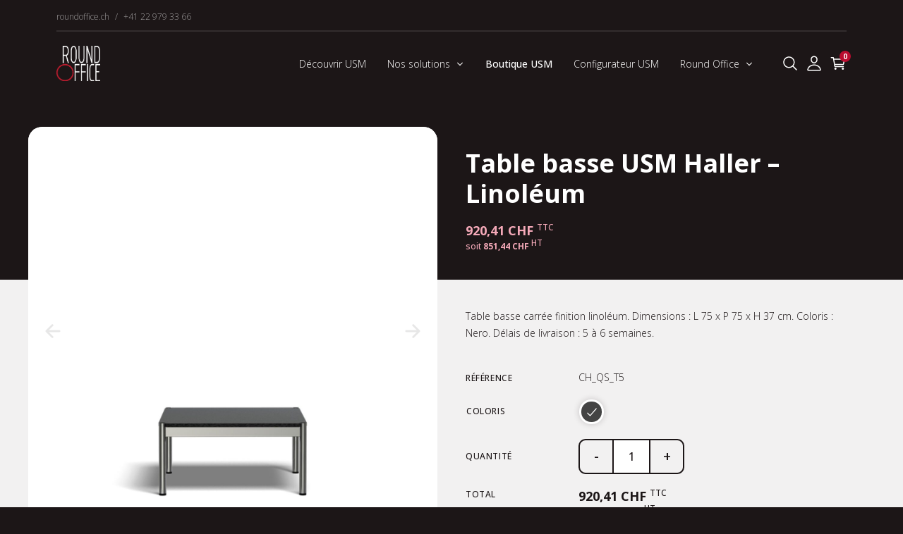

--- FILE ---
content_type: text/html; charset=UTF-8
request_url: https://usm.roundoffice.ch/produit/table-basse-usm-haller-linoleum/
body_size: 16730
content:

<!doctype html>
<html class="no-js no-svg " id="html" lang="fr-FR">
<head><style>img.lazy{min-height:1px}</style><link rel="preload" href="https://usm.roundoffice.ch/wp-content/plugins/w3-total-cache/pub/js/lazyload.min.js" as="script">
    <meta charset="UTF-8">
    <meta name="description" content="Mobilier modulaire">
    <meta http-equiv="Content-Type" content="text/html; charset=UTF-8">
    <meta http-equiv="X-UA-Compatible" content="IE=edge,chrome=1">
    <meta name="viewport" content="width=device-width, initial-scale=1">
    <link rel="pingback" href="https://usm.roundoffice.ch/xmlrpc.php">
    <link rel="profile" href="http://gmpg.org/xfn/11">
    <link rel="icon" href="https://usm.roundoffice.ch/wp-content/themes/bim-wp-blank/favicon.ico" sizes="any">

    <script type="text/javascript">var iconsSvg = "https://usm.roundoffice.ch/wp-content/themes/bim-wp-blank/dist/icons/";</script><meta name='robots' content='index, follow, max-image-preview:large, max-snippet:-1, max-video-preview:-1' />

	<!-- This site is optimized with the Yoast SEO plugin v20.0 - https://yoast.com/wordpress/plugins/seo/ -->
	<title>Table basse USM Haller - Linoléum - USM | Round Office</title>
	<link rel="canonical" href="https://usm.roundoffice.ch/produit/table-basse-usm-haller-linoleum/" />
	<meta property="og:locale" content="fr_FR" />
	<meta property="og:type" content="article" />
	<meta property="og:title" content="Table basse USM Haller - Linoléum - USM | Round Office" />
	<meta property="og:description" content="Solution idéale pour Salle à manger, Cuisine, Home Office, Bureau directionnel, Bureau collaborateur, Espace d&#039;accueil, Espace repas. Existe également en table standard (L 150 ou L 175 pour P 74 cm) ou en table étroite (L 150 ou L 175 pour P 50 cm). Coloris au choix. Fabrication suisse." />
	<meta property="og:url" content="https://usm.roundoffice.ch/produit/table-basse-usm-haller-linoleum/" />
	<meta property="og:site_name" content="USM | Round Office" />
	<meta property="article:publisher" content="https://www.facebook.com/roundoffice" />
	<meta property="article:modified_time" content="2023-07-03T14:06:14+00:00" />
	<meta property="og:image" content="https://usm.roundoffice.ch/wp-content/uploads/2023/01/Table-basse-USM-Haller-Linoleum_Tables-et-bureaux-E_119436_1-1.jpeg" />
	<meta property="og:image:width" content="1920" />
	<meta property="og:image:height" content="1920" />
	<meta property="og:image:type" content="image/jpeg" />
	<meta name="twitter:card" content="summary_large_image" />
	<meta name="twitter:label1" content="Durée de lecture estimée" />
	<meta name="twitter:data1" content="1 minute" />
	<script type="application/ld+json" class="yoast-schema-graph">{"@context":"https://schema.org","@graph":[{"@type":"WebPage","@id":"https://usm.roundoffice.ch/produit/table-basse-usm-haller-linoleum/","url":"https://usm.roundoffice.ch/produit/table-basse-usm-haller-linoleum/","name":"Table basse USM Haller - Linoléum - USM | Round Office","isPartOf":{"@id":"https://usm.roundoffice.ch/#website"},"primaryImageOfPage":{"@id":"https://usm.roundoffice.ch/produit/table-basse-usm-haller-linoleum/#primaryimage"},"image":{"@id":"https://usm.roundoffice.ch/produit/table-basse-usm-haller-linoleum/#primaryimage"},"thumbnailUrl":"https://usm.roundoffice.ch/wp-content/uploads/2023/01/Table-basse-USM-Haller-Linoleum_Tables-et-bureaux-E_119436_1-1.jpeg","datePublished":"2023-01-11T16:34:25+00:00","dateModified":"2023-07-03T14:06:14+00:00","breadcrumb":{"@id":"https://usm.roundoffice.ch/produit/table-basse-usm-haller-linoleum/#breadcrumb"},"inLanguage":"fr-FR","potentialAction":[{"@type":"ReadAction","target":["https://usm.roundoffice.ch/produit/table-basse-usm-haller-linoleum/"]}]},{"@type":"ImageObject","inLanguage":"fr-FR","@id":"https://usm.roundoffice.ch/produit/table-basse-usm-haller-linoleum/#primaryimage","url":"https://usm.roundoffice.ch/wp-content/uploads/2023/01/Table-basse-USM-Haller-Linoleum_Tables-et-bureaux-E_119436_1-1.jpeg","contentUrl":"https://usm.roundoffice.ch/wp-content/uploads/2023/01/Table-basse-USM-Haller-Linoleum_Tables-et-bureaux-E_119436_1-1.jpeg","width":1920,"height":1920},{"@type":"BreadcrumbList","@id":"https://usm.roundoffice.ch/produit/table-basse-usm-haller-linoleum/#breadcrumb","itemListElement":[{"@type":"ListItem","position":1,"name":"Accueil","item":"https://usm.roundoffice.ch/"},{"@type":"ListItem","position":2,"name":"Boutique USM","item":"https://usm.roundoffice.ch/boutique/"},{"@type":"ListItem","position":3,"name":"Table basse USM Haller &#8211; Linoléum"}]},{"@type":"WebSite","@id":"https://usm.roundoffice.ch/#website","url":"https://usm.roundoffice.ch/","name":"USM | Round Office","description":"Mobilier modulaire","publisher":{"@id":"https://usm.roundoffice.ch/#organization"},"potentialAction":[{"@type":"SearchAction","target":{"@type":"EntryPoint","urlTemplate":"https://usm.roundoffice.ch/?s={search_term_string}"},"query-input":"required name=search_term_string"}],"inLanguage":"fr-FR"},{"@type":"Organization","@id":"https://usm.roundoffice.ch/#organization","name":"USM | Round Office","url":"https://usm.roundoffice.ch/","logo":{"@type":"ImageObject","inLanguage":"fr-FR","@id":"https://usm.roundoffice.ch/#/schema/logo/image/","url":"https://usm.roundoffice.ch/wp-content/uploads/2022/11/avatar-roundoffice.jpg","contentUrl":"https://usm.roundoffice.ch/wp-content/uploads/2022/11/avatar-roundoffice.jpg","width":1080,"height":1080,"caption":"USM | Round Office"},"image":{"@id":"https://usm.roundoffice.ch/#/schema/logo/image/"},"sameAs":["https://www.linkedin.com/company/roundoffice/","https://www.instagram.com/roundofficesa/","https://www.pinterest.fr/roundofficech/?invite_code=dff4b852ef9741019bf48841f5c66d0c","https://www.facebook.com/roundoffice"]}]}</script>
	<!-- / Yoast SEO plugin. -->


<script type='application/javascript'>console.log('PixelYourSite Free version 9.3.6');</script>
<link rel='dns-prefetch' href='//www.googletagmanager.com' />
<link rel='stylesheet' id='wp-block-library-css' href='https://usm.roundoffice.ch/wp-includes/css/dist/block-library/style.min.css?ver=6.1.1' type='text/css' media='all' />
<link rel='stylesheet' id='wc-blocks-vendors-style-css' href='https://usm.roundoffice.ch/wp-content/plugins/woocommerce/packages/woocommerce-blocks/build/wc-blocks-vendors-style.css?ver=9.1.5' type='text/css' media='all' />
<link rel='stylesheet' id='wc-blocks-style-css' href='https://usm.roundoffice.ch/wp-content/plugins/woocommerce/packages/woocommerce-blocks/build/wc-blocks-style.css?ver=9.1.5' type='text/css' media='all' />
<link rel='stylesheet' id='classic-theme-styles-css' href='https://usm.roundoffice.ch/wp-includes/css/classic-themes.min.css?ver=1' type='text/css' media='all' />
<link rel='stylesheet' id='bim-acf-icon-css' href='https://usm.roundoffice.ch/wp-content/plugins/bim-acf-icon/assets/style.css?ver=1.0.1' type='text/css' media='all' />
<link rel='stylesheet' id='smntcswcqb-style-css' href='https://usm.roundoffice.ch/wp-content/plugins/smntcs-woocommerce-quantity-buttons/style.css?ver=2.2' type='text/css' media='screen' />
<style id='woocommerce-inline-inline-css' type='text/css'>
.woocommerce form .form-row .required { visibility: visible; }
</style>
<link rel='stylesheet' id='aws-style-css' href='https://usm.roundoffice.ch/wp-content/plugins/advanced-woo-search/assets/css/common.min.css?ver=2.71' type='text/css' media='all' />
<link rel='stylesheet' id='pwb-styles-frontend-css' href='https://usm.roundoffice.ch/wp-content/plugins/perfect-woocommerce-brands/build/frontend/css/style.css?ver=2.5.5' type='text/css' media='all' />
<link rel='stylesheet' id='bim-style-css' href='https://usm.roundoffice.ch/wp-content/themes/bim-wp-blank/dist/style.css?ver=6.1.1' type='text/css' media='all' />
<link rel='stylesheet' id='bim-style-fonts-css' href='https://usm.roundoffice.ch/wp-content/themes/bim-wp-blank/style.css?ver=6.1.1' type='text/css' media='all' />
<script type="text/template" id="tmpl-variation-template">
	<div class="woocommerce-variation-description">{{{ data.variation.variation_description }}}</div>
	<div class="woocommerce-variation-price">{{{ data.variation.price_html }}}</div>
	<div class="woocommerce-variation-availability">{{{ data.variation.availability_html }}}</div>
</script>
<script type="text/template" id="tmpl-unavailable-variation-template">
	<p>Désolé, ce produit n&rsquo;est pas disponible. Veuillez choisir une combinaison différente.</p>
</script>
<script type='text/javascript' src='https://usm.roundoffice.ch/wp-includes/js/jquery/jquery.min.js?ver=3.6.1' id='jquery-core-js'></script>
<script type='text/javascript' src='https://usm.roundoffice.ch/wp-includes/js/jquery/jquery-migrate.min.js?ver=3.3.2' id='jquery-migrate-js'></script>
<script type='text/javascript' src='https://usm.roundoffice.ch/wp-content/plugins/pixelyoursite/dist/scripts/jquery.bind-first-0.2.3.min.js?ver=6.1.1' id='jquery-bind-first-js'></script>
<script type='text/javascript' src='https://usm.roundoffice.ch/wp-content/plugins/pixelyoursite/dist/scripts/js.cookie-2.1.3.min.js?ver=2.1.3' id='js-cookie-pys-js'></script>
<script type='text/javascript' id='pys-js-extra'>
/* <![CDATA[ */
var pysOptions = {"staticEvents":{"facebook":{"init_event":[{"delay":0,"type":"static","name":"PageView","pixelIds":["5642021785917311"],"eventID":"3c639150-b502-4d80-b5c0-9d87128dece5","params":{"page_title":"Table basse USM Haller - Linol\u00e9um","post_type":"product","post_id":10522,"plugin":"PixelYourSite","user_role":"guest","event_url":"usm.roundoffice.ch\/produit\/table-basse-usm-haller-linoleum\/"},"e_id":"init_event","ids":[],"hasTimeWindow":false,"timeWindow":0,"woo_order":"","edd_order":""}],"woo_view_content":[{"delay":0,"type":"static","name":"ViewContent","pixelIds":["5642021785917311"],"eventID":"666dd1d2-956d-41fb-b937-4336122d573f","params":{"content_ids":["10522"],"content_type":"product_group","tags":"Bureau directionnel, Chambre parentale, Espace d\u2019accueil, Espace lounge, Salle \u00e0 manger, Salon","content_name":"Table basse USM Haller - Linol\u00e9um","category_name":"Tables et bureaux E","value":994.96,"currency":"CHF","contents":[{"id":"10522","quantity":1}],"product_price":994.96,"page_title":"Table basse USM Haller - Linol\u00e9um","post_type":"product","post_id":10522,"plugin":"PixelYourSite","user_role":"guest","event_url":"usm.roundoffice.ch\/produit\/table-basse-usm-haller-linoleum\/"},"e_id":"woo_view_content","ids":[],"hasTimeWindow":false,"timeWindow":0,"woo_order":"","edd_order":""}]}},"dynamicEvents":[],"triggerEvents":[],"triggerEventTypes":[],"facebook":{"pixelIds":["5642021785917311"],"advancedMatching":[],"removeMetadata":false,"contentParams":{"post_type":"product","post_id":10522,"content_name":"Table basse USM Haller - Linol\u00e9um","categories":"Tables et bureaux E","tags":"Bureau directionnel, Chambre parentale, Espace d\u2019accueil, Espace lounge, Salle \u00e0 manger, Salon"},"commentEventEnabled":true,"wooVariableAsSimple":false,"downloadEnabled":true,"formEventEnabled":true,"ajaxForServerEvent":true,"serverApiEnabled":true,"wooCRSendFromServer":false},"debug":"","siteUrl":"https:\/\/usm.roundoffice.ch","ajaxUrl":"https:\/\/usm.roundoffice.ch\/wp-admin\/admin-ajax.php","ajax_event":"7f76376957","enable_remove_download_url_param":"1","cookie_duration":"7","last_visit_duration":"60","enable_success_send_form":"","gdpr":{"ajax_enabled":false,"all_disabled_by_api":false,"facebook_disabled_by_api":false,"analytics_disabled_by_api":false,"google_ads_disabled_by_api":false,"pinterest_disabled_by_api":false,"bing_disabled_by_api":false,"facebook_prior_consent_enabled":true,"analytics_prior_consent_enabled":true,"google_ads_prior_consent_enabled":null,"pinterest_prior_consent_enabled":true,"bing_prior_consent_enabled":true,"cookiebot_integration_enabled":false,"cookiebot_facebook_consent_category":"marketing","cookiebot_analytics_consent_category":"statistics","cookiebot_google_ads_consent_category":null,"cookiebot_pinterest_consent_category":"marketing","cookiebot_bing_consent_category":"marketing","consent_magic_integration_enabled":false,"real_cookie_banner_integration_enabled":false,"cookie_notice_integration_enabled":false,"cookie_law_info_integration_enabled":false},"woo":{"enabled":true,"enabled_save_data_to_orders":true,"addToCartOnButtonEnabled":true,"addToCartOnButtonValueEnabled":true,"addToCartOnButtonValueOption":"price","singleProductId":10522,"removeFromCartSelector":"form.woocommerce-cart-form .remove","addToCartCatchMethod":"add_cart_hook"},"edd":{"enabled":false}};
/* ]]> */
</script>
<script type='text/javascript' src='https://usm.roundoffice.ch/wp-content/plugins/pixelyoursite/dist/scripts/public.js?ver=9.3.6' id='pys-js'></script>

<!-- Extrait Google Analytics ajouté par Site Kit -->
<script type='text/javascript' src='https://www.googletagmanager.com/gtag/js?id=UA-254515042-1' id='google_gtagjs-js' async></script>
<script type='text/javascript' id='google_gtagjs-js-after'>
window.dataLayer = window.dataLayer || [];function gtag(){dataLayer.push(arguments);}
gtag('set', 'linker', {"domains":["usm.roundoffice.ch"]} );
gtag("js", new Date());
gtag("set", "developer_id.dZTNiMT", true);
gtag("config", "UA-254515042-1", {"anonymize_ip":true});
gtag("config", "AW-11072480225");
gtag("config", "G-3R7GN03YFS");
</script>

<!-- Arrêter l&#039;extrait Google Analytics ajouté par Site Kit -->
<link rel="https://api.w.org/" href="https://usm.roundoffice.ch/wp-json/" /><link rel="alternate" type="application/json" href="https://usm.roundoffice.ch/wp-json/wp/v2/product/10522" /><link rel='shortlink' href='https://usm.roundoffice.ch/?p=10522' />
<link rel="alternate" type="application/json+oembed" href="https://usm.roundoffice.ch/wp-json/oembed/1.0/embed?url=https%3A%2F%2Fusm.roundoffice.ch%2Fproduit%2Ftable-basse-usm-haller-linoleum%2F" />
<link rel="alternate" type="text/xml+oembed" href="https://usm.roundoffice.ch/wp-json/oembed/1.0/embed?url=https%3A%2F%2Fusm.roundoffice.ch%2Fproduit%2Ftable-basse-usm-haller-linoleum%2F&#038;format=xml" />
<meta name="generator" content="Site Kit by Google 1.92.0" />
<!-- This website runs the Product Feed PRO for WooCommerce by AdTribes.io plugin - version 12.1.8 -->
<meta name="framework" content="Redux 4.3.9" /><!-- Google site verification - Google Listings & Ads -->
<meta name="google-site-verification" content="RSSFlv3uhQeYHiIj0ewcEeB-xE-soD3AnKfzbXeHCwE" />
	<noscript><style>.woocommerce-product-gallery{ opacity: 1 !important; }</style></noscript>
	
<!-- Meta Pixel Code -->
<script type='text/javascript'>
!function(f,b,e,v,n,t,s){if(f.fbq)return;n=f.fbq=function(){n.callMethod?
n.callMethod.apply(n,arguments):n.queue.push(arguments)};if(!f._fbq)f._fbq=n;
n.push=n;n.loaded=!0;n.version='2.0';n.queue=[];t=b.createElement(e);t.async=!0;
t.src=v;s=b.getElementsByTagName(e)[0];s.parentNode.insertBefore(t,s)}(window,
document,'script','https://connect.facebook.net/en_US/fbevents.js');
</script>
<!-- End Meta Pixel Code -->
<script type='text/javascript'>
  fbq('init', '5642021785917311', {}, {
    "agent": "wordpress-6.1.1-3.0.8"
});
  </script><script type='text/javascript'>
  fbq('track', 'PageView', []);
  </script>
<!-- Meta Pixel Code -->
<noscript>
<img class="lazy" height="1" width="1" style="display:none" alt="fbpx"
src="data:image/svg+xml,%3Csvg%20xmlns='http://www.w3.org/2000/svg'%20viewBox='0%200%201%201'%3E%3C/svg%3E" data-src="https://www.facebook.com/tr?id=5642021785917311&ev=PageView&noscript=1" />
</noscript>
<!-- End Meta Pixel Code -->

<!-- Extrait Google Tag Manager ajouté par Site Kit -->
<script type="text/javascript">
			( function( w, d, s, l, i ) {
				w[l] = w[l] || [];
				w[l].push( {'gtm.start': new Date().getTime(), event: 'gtm.js'} );
				var f = d.getElementsByTagName( s )[0],
					j = d.createElement( s ), dl = l != 'dataLayer' ? '&l=' + l : '';
				j.async = true;
				j.src = 'https://www.googletagmanager.com/gtm.js?id=' + i + dl;
				f.parentNode.insertBefore( j, f );
			} )( window, document, 'script', 'dataLayer', 'GTM-PMWLCJF' );
			
</script>

<!-- Arrêter l&#039;extrait Google Tag Manager ajouté par Site Kit -->


    <meta name="google-site-verification" content="RSSFlv3uhQeYHiIj0ewcEeB-xE-soD3AnKfzbXeHCwE" />			</head>

	<body class="product-template-default single single-product postid-10522 wp-custom-logo theme-bim-wp-blank woocommerce woocommerce-page woocommerce-no-js woo-variation-swatches wvs-behavior-hide wvs-theme-bim-wp-blank wvs-tooltip">
					<header class="main-header ">
	<div class="container container-large">
		<div class="main-header-sup">
			<div class="main-header-sup-left">
				<a href="https://www.roundoffice.ch/" target="_blank">roundoffice.ch</a>
									<b>/</b> <a href="tel:+41 22 979 33 66">+41 22 979 33 66</a>
							</div>
			<div class="main-header-sup-right">
				
			</div>
		</div>
		<div class="main-header-wrapper">
			<div class="main-header-left">
				<div class="main-header-toggle">
					<span class="line line-top"></span>
					<span class="line line-mid"></span>
					<span class="line line-btm"></span>
				</div>
				<a class="main-header-logo" href="https://usm.roundoffice.ch">
					<img src="data:image/svg+xml,%3Csvg%20xmlns='http://www.w3.org/2000/svg'%20viewBox='0%200%201%201'%3E%3C/svg%3E" data-src="https://usm.roundoffice.ch/wp-content/themes/bim-wp-blank/dist/img/logo-white.png" class="logo lazy" alt="USM | Round Office">
					<img src="data:image/svg+xml,%3Csvg%20xmlns='http://www.w3.org/2000/svg'%20viewBox='0%200%201%201'%3E%3C/svg%3E" data-src="https://usm.roundoffice.ch/wp-content/themes/bim-wp-blank/dist/img/logo-hero-red.png" class="logo-hero lazy" alt="USM | Round Office">
				</a>
			</div>
			<div class="main-header-right">
				<div class="main-header-menu">
					<ul class="menu">
					<li class=" menu-item menu-item-type-post_type menu-item-object-page menu-item-370">
			<a href="https://usm.roundoffice.ch/decouvrir-usm/" class="menu-item-link ">
				Découvrir USM

							</a>

					</li>
					<li class=" menu-item menu-item-type-post_type menu-item-object-page menu-item-371 menu-item-has-children">
			<a href="https://usm.roundoffice.ch/nos-solutions/" class="menu-item-link ">
				Nos solutions

									<svg class="bim-icon" data-icon="chevron-down-outline"></svg>
							</a>

							<ul class="submenu">
																	<li class="submenu-item">
							<a href="https://usm.roundoffice.ch/nos-solutions/le-systeme-usm-haller/" class="submenu-item-link ">Système Haller</a>
						</li>
																	<li class="submenu-item">
							<a href="https://usm.roundoffice.ch/nos-solutions/solutions-home/" class="submenu-item-link ">Home</a>
						</li>
																	<li class="submenu-item">
							<a href="https://usm.roundoffice.ch/nos-solutions/solutions-business/" class="submenu-item-link ">Business</a>
						</li>
									</ul>
					</li>
					<li class="link-important menu-item menu-item-type-post_type menu-item-object-page current_page_parent menu-item-375">
			<a href="https://usm.roundoffice.ch/boutique/" class="menu-item-link ">
				Boutique USM

							</a>

					</li>
					<li class=" menu-item menu-item-type-post_type menu-item-object-page menu-item-376">
			<a href="https://usm.roundoffice.ch/configurateur-usm/" class="menu-item-link ">
				Configurateur USM

							</a>

					</li>
					<li class=" menu-item menu-item-type-post_type menu-item-object-page menu-item-377 menu-item-has-children">
			<a href="https://usm.roundoffice.ch/round-office/" class="menu-item-link ">
				Round Office

									<svg class="bim-icon" data-icon="chevron-down-outline"></svg>
							</a>

							<ul class="submenu">
																	<li class="submenu-item">
							<a href="https://usm.roundoffice.ch/round-office/a-propos/" class="submenu-item-link ">A propos de Round Office</a>
						</li>
																	<li class="submenu-item">
							<a href="https://usm.roundoffice.ch/round-office/nous-contacter/" class="submenu-item-link ">Nous contacter</a>
						</li>
									</ul>
					</li>
	</ul>
				</div>
				<div class="main-header-sidebar">
					<div class="main-header-sidebar-item">
						<div class="menu-button-search" data-overlay="search">
							<svg class="bim-icon" data-icon="search-outline"></svg>
						</div>
					</div>
					<div class="main-header-sidebar-item">
						<a class="menu-button-account" href="https://usm.roundoffice.ch/mon-compte/">
							<svg class="bim-icon" data-icon="person-outline"></svg>
						</a>
											</div>
											<div class="main-header-sidebar-item">
															<div class="menu-button-cart" data-overlay="cart">
									<svg class="bim-icon" data-icon="cart-outline"></svg>
									<div class="menu-button-cart-count">0</div>
								</div>
													</div>
									</div>
			</div>
		</div>

		<div class="main-header-mobile">
			<div class="main-header-mobile-wrapper">
				<div class="main-header-mobile-menu">
					<ul class="menu">
					<li class=" menu-item menu-item-type-post_type menu-item-object-page menu-item-home menu-item-308">
			<a href="https://usm.roundoffice.ch/" class="menu-item-link ">
				Accueil
			</a>

					</li>
					<li class=" menu-item menu-item-type-post_type menu-item-object-page menu-item-406">
			<a href="https://usm.roundoffice.ch/decouvrir-usm/" class="menu-item-link ">
				Découvrir USM
			</a>

					</li>
					<li class=" menu-item menu-item-type-post_type menu-item-object-page menu-item-405">
			<a href="https://usm.roundoffice.ch/nos-solutions/le-systeme-usm-haller/" class="menu-item-link ">
				USM Haller
			</a>

					</li>
					<li class=" menu-item menu-item-type-post_type menu-item-object-page menu-item-404">
			<a href="https://usm.roundoffice.ch/nos-solutions/solutions-home/" class="menu-item-link ">
				Solutions Home
			</a>

					</li>
					<li class=" menu-item menu-item-type-post_type menu-item-object-page menu-item-1436">
			<a href="https://usm.roundoffice.ch/nos-solutions/solutions-business/" class="menu-item-link ">
				Solutions Business
			</a>

					</li>
					<li class="link-important menu-item menu-item-type-post_type menu-item-object-page current_page_parent menu-item-309">
			<a href="https://usm.roundoffice.ch/boutique/" class="menu-item-link ">
				Boutique USM
			</a>

					</li>
					<li class=" menu-item menu-item-type-post_type menu-item-object-page menu-item-407">
			<a href="https://usm.roundoffice.ch/configurateur-usm/" class="menu-item-link ">
				Configurateur USM
			</a>

					</li>
					<li class=" menu-item menu-item-type-post_type menu-item-object-page menu-item-409">
			<a href="https://usm.roundoffice.ch/round-office/a-propos/" class="menu-item-link ">
				A propos de Round Office
			</a>

					</li>
					<li class=" menu-item menu-item-type-post_type menu-item-object-page menu-item-408">
			<a href="https://usm.roundoffice.ch/round-office/nous-contacter/" class="menu-item-link ">
				Nous contacter
			</a>

					</li>
	</ul>
				</div>
				<div class="main-header-mobile-menu-aside">
					<ul class="menu">
					<li class=" menu-item menu-item-type-post_type menu-item-object-page menu-item-48">
			<a href="https://usm.roundoffice.ch/mentions-legales/" class="menu-item-link ">
				Mentions légales
			</a>

					</li>
					<li class=" menu-item menu-item-type-post_type menu-item-object-page menu-item-307">
			<a href="https://usm.roundoffice.ch/conditions-generales/" class="menu-item-link ">
				Conditions générales
			</a>

					</li>
	</ul>
				</div>
			</div>
		</div>
	</div>
</header>

<aside class="overlay overlay-cart">
	<div class="overlay-mask"></div>
	<div class="overlay-wrapper">
		<div class="overlay-close">
			<svg class="bim-icon" data-icon="close"></svg>
		</div>
		<div class="overlay-content">
			<div class="mini-cart">
	
		<div class="mini-cart-content">
			<div class="mini-cart-empty-text">Votre panier est vide</div>
		</div>
		<div class="mini-cart-buttons">
            <a class="button-action --full" href="https://usm.roundoffice.ch/boutique/">
            	Parcourir nos produits
                <span><svg class="bim-icon" data-icon="arrow-forward-outline"></svg></span>
            </a>
		</div>

	</div>		</div>
	</div>
</aside><aside class="overlay overlay-search">
	<div class="overlay-mask"></div>
	<div class="overlay-wrapper">
		<div class="overlay-close">
			<svg class="bim-icon" data-icon="close"></svg>
		</div>
		<div class="overlay-content">
			<div class="aws-container" data-url="/?wc-ajax=aws_action" data-siteurl="https://usm.roundoffice.ch" data-lang="" data-show-loader="true" data-show-more="true" data-show-page="false" data-ajax-search="true" data-show-clear="true" data-mobile-screen="false" data-use-analytics="true" data-min-chars="2" data-buttons-order="1" data-timeout="300" data-is-mobile="false" data-page-id="10522" data-tax="" ><form class="aws-search-form" action="https://usm.roundoffice.ch/" method="get" role="search" ><div class="aws-wrapper"><label class="aws-search-label" for="671ef3a05cc95">Rechercher...</label><input type="search" name="s" id="671ef3a05cc95" value="" class="aws-search-field" placeholder="Rechercher..." autocomplete="off" /><input type="hidden" name="post_type" value="product"><input type="hidden" name="type_aws" value="true"><div class="aws-search-clear"><span>×</span></div><div class="aws-loader"></div></div></form></div>
			<div class="overlay-search-description">
				Rechercher : bureau, table, chambre, télétravail...
			</div>
		</div>
	</div>
</aside>
		
		<main role="main" class="main-content">
										
			
    

    <div class="woocommerce-notices-wrapper"></div>
    <article itemscope itemtype="http://schema.org/Product" class="product-full post-10522 product type-product status-publish has-post-thumbnail product_cat-tables-et-bureaux-e product_tag-bureau-directionnel product_tag-chambre-parentale product_tag-espace-daccueil product_tag-espace-lounge product_tag-salle-a-manger product_tag-salon first instock taxable shipping-taxable purchasable product-type-variable has-default-attributes">

        <div class="container">
            <div class="product-full-wrapper">
                <div class="product-full-col-left">
                    <div class="product-full-mobile">
                        <h1 class="product-full-title">Table basse USM Haller &#8211; Linoléum</h1>
                        <div class="product-full-price price">
    <span class="woocommerce-Price-amount amount"><bdi>920,41&nbsp;<span class="woocommerce-Price-currencySymbol">&#67;&#72;&#70;</span></bdi></span> <sup class="woocommerce-price-suffix">TTC</sup></div>

                        <div class="product-full-price price-excluding-tax"><small class="woocommerce-price-prefix">soit</small> <span class="woocommerce-Price-amount amount"><bdi>851,44&nbsp;<span class="woocommerce-Price-currencySymbol">&#67;&#72;&#70;</span></bdi></span> <sup class="woocommerce-price-suffix">HT</sup></div>
                        <div class="product-full-head"></div>
                    </div>

                    <div class="product-full-gallery">
                        <div class="product-full-gallery-slider">
                            <div class="swiper">
                                <div class="swiper-wrapper">
                                                                            <div class="swiper-slide" data-variation="coloris-e-com-table-linoleum" data-index="0">
                                            <div class="product-full-gallery-image">
                                                <img class="lazy" src="data:image/svg+xml,%3Csvg%20xmlns='http://www.w3.org/2000/svg'%20viewBox='0%200%201360%201360'%3E%3C/svg%3E" data-src="https://usm.roundoffice.ch/wp-content/uploads/2023/01/Table-basse-USM-Haller-Linoleum_Tables-et-bureaux-E_119436_1-1-1360x1360.jpeg" alt="Table basse USM Haller &#8211; Linoléum - Image #1">
                                            </div>
                                        </div>
                                                                    </div>
                            </div>
                        </div>
                        <div class="product-full-gallery-prev"><svg class="bim-icon" data-icon="arrow-back-outline"></svg></div>
                        <div class="product-full-gallery-next"><svg class="bim-icon" data-icon="arrow-forward-outline"></svg></div>
                    </div>
                    <div class="product-full-thumbnails">
                        <div class="product-full-thumbnails-slider">
                            <div class="swiper">
                                <div class="swiper-wrapper">
                                                                            <div class="swiper-slide" data-variation="coloris-e-com-table-linoleum" data-index="0">
                                            <div class="product-full-thumbnails-image">
                                                <img class="lazy" src="data:image/svg+xml,%3Csvg%20xmlns='http://www.w3.org/2000/svg'%20viewBox='0%200%20340%20340'%3E%3C/svg%3E" data-src="https://usm.roundoffice.ch/wp-content/uploads/2023/01/Table-basse-USM-Haller-Linoleum_Tables-et-bureaux-E_119436_1-1-340x340.jpeg" alt="Table basse USM Haller &#8211; Linoléum - Image #1">
                                            </div>
                                        </div>
                                                                    </div>
                            </div>
                        </div>
                        <div class="product-full-thumbnails-prev"><svg class="bim-icon" data-icon="arrow-back-outline"></svg></div>
                        <div class="product-full-thumbnails-next"><svg class="bim-icon" data-icon="arrow-forward-outline"></svg></div>
                    </div>
                </div>
                <div class="product-full-col-right">
                    <div class="product-full-summary">
                        <h1 class="product-full-title">Table basse USM Haller &#8211; Linoléum</h1><div class="product-full-price price">
    <span class="woocommerce-Price-amount amount"><bdi>920,41&nbsp;<span class="woocommerce-Price-currencySymbol">&#67;&#72;&#70;</span></bdi></span> <sup class="woocommerce-price-suffix">TTC</sup></div>
<div class="product-full-price price-excluding-tax"><small class="woocommerce-price-prefix">soit</small> <span class="woocommerce-Price-amount amount"><bdi>851,44&nbsp;<span class="woocommerce-Price-currencySymbol">&#67;&#72;&#70;</span></bdi></span> <sup class="woocommerce-price-suffix">HT</sup></div><div class="product-full-head"></div><div class="product-full-description wysiwyg-text"><p>Table basse carrée finition linoléum. Dimensions : L 75 x P 75 x H 37 cm. Coloris : Nero. Délais de livraison : 5 à 6 semaines.</p></div><div class="product-full-meta"><div class="product-full-meta-item"><div class="product-full-meta-item-title">Référence</div><div class="product-full-meta-item-content">CH_QS_T5</div></div></div>
<form class="variations_form cart" action="https://usm.roundoffice.ch/produit/table-basse-usm-haller-linoleum/" method="post" enctype='multipart/form-data' data-product_id="10522" data-product_variations="[{&quot;attributes&quot;:{&quot;attribute_pa_coloris-usm-e-com&quot;:&quot;coloris-e-com-table-linoleum&quot;},&quot;availability_html&quot;:&quot;&quot;,&quot;backorders_allowed&quot;:false,&quot;dimensions&quot;:{&quot;length&quot;:&quot;&quot;,&quot;width&quot;:&quot;&quot;,&quot;height&quot;:&quot;&quot;},&quot;dimensions_html&quot;:&quot;ND&quot;,&quot;display_price&quot;:920.41,&quot;display_regular_price&quot;:920.41,&quot;image&quot;:{&quot;title&quot;:&quot;Table-basse-USM-Haller-Linoleum_Tables-et-bureaux-E_119436_1.jpeg&quot;,&quot;caption&quot;:&quot;&quot;,&quot;url&quot;:&quot;https:\/\/usm.roundoffice.ch\/wp-content\/uploads\/2023\/01\/Table-basse-USM-Haller-Linoleum_Tables-et-bureaux-E_119436_1-1.jpeg&quot;,&quot;alt&quot;:&quot;&quot;,&quot;src&quot;:&quot;https:\/\/usm.roundoffice.ch\/wp-content\/uploads\/2023\/01\/Table-basse-USM-Haller-Linoleum_Tables-et-bureaux-E_119436_1-1-500x500.jpeg&quot;,&quot;srcset&quot;:&quot;https:\/\/usm.roundoffice.ch\/wp-content\/uploads\/2023\/01\/Table-basse-USM-Haller-Linoleum_Tables-et-bureaux-E_119436_1-1-500x500.jpeg 500w, https:\/\/usm.roundoffice.ch\/wp-content\/uploads\/2023\/01\/Table-basse-USM-Haller-Linoleum_Tables-et-bureaux-E_119436_1-1-1360x1360.jpeg 1360w, https:\/\/usm.roundoffice.ch\/wp-content\/uploads\/2023\/01\/Table-basse-USM-Haller-Linoleum_Tables-et-bureaux-E_119436_1-1-680x680.jpeg 680w, https:\/\/usm.roundoffice.ch\/wp-content\/uploads\/2023\/01\/Table-basse-USM-Haller-Linoleum_Tables-et-bureaux-E_119436_1-1-460x460.jpeg 460w, https:\/\/usm.roundoffice.ch\/wp-content\/uploads\/2023\/01\/Table-basse-USM-Haller-Linoleum_Tables-et-bureaux-E_119436_1-1-340x340.jpeg 340w, https:\/\/usm.roundoffice.ch\/wp-content\/uploads\/2023\/01\/Table-basse-USM-Haller-Linoleum_Tables-et-bureaux-E_119436_1-1-450x450.jpeg 450w, https:\/\/usm.roundoffice.ch\/wp-content\/uploads\/2023\/01\/Table-basse-USM-Haller-Linoleum_Tables-et-bureaux-E_119436_1-1-100x100.jpeg 100w, https:\/\/usm.roundoffice.ch\/wp-content\/uploads\/2023\/01\/Table-basse-USM-Haller-Linoleum_Tables-et-bureaux-E_119436_1-1-50x50.jpeg 50w, https:\/\/usm.roundoffice.ch\/wp-content\/uploads\/2023\/01\/Table-basse-USM-Haller-Linoleum_Tables-et-bureaux-E_119436_1-1.jpeg 1920w&quot;,&quot;sizes&quot;:&quot;(max-width: 500px) 100vw, 500px&quot;,&quot;full_src&quot;:&quot;https:\/\/usm.roundoffice.ch\/wp-content\/uploads\/2023\/01\/Table-basse-USM-Haller-Linoleum_Tables-et-bureaux-E_119436_1-1.jpeg&quot;,&quot;full_src_w&quot;:1920,&quot;full_src_h&quot;:1920,&quot;gallery_thumbnail_src&quot;:&quot;https:\/\/usm.roundoffice.ch\/wp-content\/uploads\/2023\/01\/Table-basse-USM-Haller-Linoleum_Tables-et-bureaux-E_119436_1-1-100x100.jpeg&quot;,&quot;gallery_thumbnail_src_w&quot;:100,&quot;gallery_thumbnail_src_h&quot;:100,&quot;thumb_src&quot;:&quot;https:\/\/usm.roundoffice.ch\/wp-content\/uploads\/2023\/01\/Table-basse-USM-Haller-Linoleum_Tables-et-bureaux-E_119436_1-1-450x450.jpeg&quot;,&quot;thumb_src_w&quot;:450,&quot;thumb_src_h&quot;:450,&quot;src_w&quot;:500,&quot;src_h&quot;:500},&quot;image_id&quot;:10521,&quot;is_downloadable&quot;:false,&quot;is_in_stock&quot;:true,&quot;is_purchasable&quot;:true,&quot;is_sold_individually&quot;:&quot;no&quot;,&quot;is_virtual&quot;:false,&quot;max_qty&quot;:&quot;&quot;,&quot;min_qty&quot;:1,&quot;price_html&quot;:&quot;&quot;,&quot;sku&quot;:&quot;CH_QS_T5.41&quot;,&quot;variation_description&quot;:&quot;&quot;,&quot;variation_id&quot;:10523,&quot;variation_is_active&quot;:true,&quot;variation_is_visible&quot;:true,&quot;weight&quot;:&quot;18.96&quot;,&quot;weight_html&quot;:&quot;18,96 kg&quot;}]">
	<div data-product_id="10522" data-threshold_min="30" data-threshold_max="100" data-total="1">
			<table class="variations" cellspacing="0" role="presentation">
			<tbody>
									<tr>
						<th class="label"><label for="pa_coloris-usm-e-com">Coloris USM - E Com</label></th>
						<td class="value">
							<select style="display:none" id="pa_coloris-usm-e-com" class=" woo-variation-raw-select" name="attribute_pa_coloris-usm-e-com" data-attribute_name="attribute_pa_coloris-usm-e-com" data-show_option_none="yes"><option value="">Choisir une option</option><option value="coloris-e-com-table-linoleum"  selected='selected'>Coloris E Com - Table - Linoléum</option></select><ul role="radiogroup" aria-label="Coloris USM - E Com" class="variable-items-wrapper color-variable-items-wrapper wvs-style-rounded" data-attribute_name="attribute_pa_coloris-usm-e-com" data-attribute_values="[&quot;coloris-e-com-table-linoleum&quot;]"><li aria-checked="true" tabindex="0" data-wvstooltip="Coloris E Com - Table - Linoléum" class="variable-item color-variable-item color-variable-item-coloris-e-com-table-linoleum selected" title="Coloris E Com - Table - Linoléum" data-title="Coloris E Com - Table - Linoléum" data-value="coloris-e-com-table-linoleum" role="radio" tabindex="0"><div class="variable-item-contents"><span class="variable-item-span variable-item-span-color" style="background-color:#444444;"></span></div></li></ul><a class="reset_variations" href="#">Effacer</a>						</td>
					</tr>
							</tbody>
		</table>
		
		<div class="single_variation_wrap">
			<div class="woocommerce-variation single_variation"></div><div class="woocommerce-variation-add-to-cart variations_button">
	<div class="product-full-quantity">
		<div class="product-full-quantity-label">Quantité</div>
		
			<div class="quantity">
		<label class="screen-reader-text" for="smntcswcb">Quantity</label>

									<input class="minus button wp-element-button" type="button" value="-">
					
		<input type="number"
			id="smntcswcb" step="1"
			min="1"
						name="quantity"
			value="1"
			title="Qty"
			class="input-text qty text"
			inputmode="numeric" />

									<input class="plus button wp-element-button" type="button" value="+">
					
	</div>
		</div>

	<div class="product-full-add-to-cart">
		<button type="submit" class="single_add_to_cart_button button-action alt">
			Ajouter au panier			<span><svg class="bim-icon" data-icon="arrow-forward-outline"></svg></span>		
		</button>
	</div>

	
        <script type="application/javascript" style="display:none">
            /* <![CDATA[ */
            window.pysWooProductData = window.pysWooProductData || [];
                        window.pysWooProductData[10522] = {"facebook":{"delay":0,"type":"static","name":"AddToCart","pixelIds":["5642021785917311"],"eventID":"4811a3ed-6e9b-43b9-aaae-66cad60198cf","params":{"content_type":"product","content_ids":["10522"],"contents":[{"id":"10522","quantity":1}],"tags":"Bureau directionnel, Chambre parentale, Espace d\u2019accueil, Espace lounge, Salle \u00e0 manger, Salon","content_name":"Table basse USM Haller - Linol\u00e9um","category_name":"Tables et bureaux E","value":994.96,"currency":"CHF"},"e_id":"woo_add_to_cart_on_button_click","ids":[],"hasTimeWindow":false,"timeWindow":0,"woo_order":"","edd_order":""}};
                        window.pysWooProductData[10523] = {"facebook":{"delay":0,"type":"static","name":"AddToCart","pixelIds":["5642021785917311"],"eventID":"cc0886dc-2e1a-437d-82da-940f55fbe069","params":{"content_type":"product","content_ids":["10523"],"contents":[{"id":"10523","quantity":1}],"content_name":"Table basse USM Haller - Linol\u00e9um - Coloris E Com - Table - Linol\u00e9um","category_name":"Tables et bureaux E","value":920.41,"currency":"CHF"},"e_id":"woo_add_to_cart_on_button_click","ids":[],"hasTimeWindow":false,"timeWindow":0,"woo_order":"","edd_order":""}};
                        /* ]]> */
        </script>

        
	<input type="hidden" name="add-to-cart" value="10522" />
	<input type="hidden" name="product_id" value="10522" />
	<input type="hidden" name="variation_id" class="variation_id" value="0" />
</div>
		</div>
	
	</div></form>

                    </div>
                </div>
            </div>

            <div class="product-full-details">
                <div class="product-full-details-wrapper">
                    <div class="product-full-details-col">
                        <div class="product-full-details-title">Description</div>
                        <div class="product-full-details-text wysiwyg-text">
                            <div class="product-full-description">
	<p>Solution idéale pour Salle à manger, Cuisine, Home Office, Bureau directionnel, Bureau collaborateur, Espace d&rsquo;accueil, Espace repas. Existe également en table standard (L 150 ou L 175 pour P 74 cm) ou en table étroite (L 150 ou L 175 pour P 50 cm). Coloris au choix. Fabrication suisse.</p>
</div>

                        </div>
                    </div>
                    <div class="product-full-details-col">
                                                                            <div class="product-full-details-title">Dimensions</div>
                            <div class="product-full-details-text wysiwyg-text">
                                <p>- Largeur : 75mm <br>
                                - Profondeur : 75mm <br>
                                - Hauteur : 37mm </p>
                            </div>
                                                <div class="product-full-details-title">Livraison</div>
                        <div class="product-full-details-text wysiwyg-text"><p>- Livraison en Suisse<br />
- 3 à 6 semaines selon article</p>
</div>
                    </div>
                    <div class="product-full-details-col">
                        <div class="product-full-details-title">Conditions de vente</div>
                        <div class="product-full-details-text wysiwyg-text"><p>Les conditions générales de vente et de livraison s’appliquent à toutes les transactions que conclue l’entreprise Round Office SA, dit « vendeur », avec une autre entreprise ou un particulier, dit « acheteur »...</p>
</div>
                                                    <div class="product-full-details-button">
                                <a href="https://usm.roundoffice.ch/conditions-generales/" class="button --dark">Lire les conditions</a>
                            </div>
                                            </div>
                </div>
            </div>
        </div>
    </article>

    
    <section class="section section-medias section--light pt-none pb-default">
	            <div class="bg bg-btm bg--none"></div>
                <div class="bg bg-top bg--none"></div>
    	
	<div class="container">
		<div class="section-medias-wrapper section-medias-wrapper--xxxx-xx">
							<div class="section-medias-item">
					<div class="section-medias-item-background ">
                                                    <img class="lazy" src="data:image/svg+xml,%3Csvg%20xmlns='http://www.w3.org/2000/svg'%20viewBox='0%200%201360%20765'%3E%3C/svg%3E" data-src="https://usm.roundoffice.ch/wp-content/uploads/2023/01/USM_0008678-1360x765.png" alt="Image #1">
                        					</div>
									</div>
							<div class="section-medias-item">
					<div class="section-medias-item-background ">
                                                    <img class="lazy" src="data:image/svg+xml,%3Csvg%20xmlns='http://www.w3.org/2000/svg'%20viewBox='0%200%201360%201701'%3E%3C/svg%3E" data-src="https://usm.roundoffice.ch/wp-content/uploads/2023/01/USM_0006462-1360x1701.png" alt="Image #2">
                        					</div>
									</div>
					</div>
	</div>
</section><section class="section section-medias section--light pt-none pb-default">
	            <div class="bg bg-btm bg--none"></div>
                <div class="bg bg-top bg--none"></div>
    	
	<div class="container">
		<div class="section-medias-wrapper section-medias-wrapper--xxx-xxx">
							<div class="section-medias-item">
					<div class="section-medias-item-background ">
                                                    <img class="lazy" src="data:image/svg+xml,%3Csvg%20xmlns='http://www.w3.org/2000/svg'%20viewBox='0%200%201360%20765'%3E%3C/svg%3E" data-src="https://usm.roundoffice.ch/wp-content/uploads/2023/01/USM_0009037-1360x765.png" alt="Image #1">
                        					</div>
									</div>
							<div class="section-medias-item">
					<div class="section-medias-item-background ">
                                                    <img class="lazy" src="data:image/svg+xml,%3Csvg%20xmlns='http://www.w3.org/2000/svg'%20viewBox='0%200%201360%20765'%3E%3C/svg%3E" data-src="https://usm.roundoffice.ch/wp-content/uploads/2023/01/USM_0009754-1360x765.png" alt="Image #2">
                        					</div>
									</div>
					</div>
	</div>
</section>

    <section class="section section-title section--light pt-default pb-none">
		<div class="container container-large text-align--left">
		<h2 class="section-title-title">Vous aimerez aussi</h2>
					</div>
</section><section class="section section-products-related section--light pt-default pb-default">
		<div class="container">
        <div class="shop-products">
	        <div class="product-list">
	            	                
<a class="product-teaser post-10522 product type-product status-publish has-post-thumbnail product_cat-tables-et-bureaux-e product_tag-bureau-directionnel product_tag-chambre-parentale product_tag-espace-daccueil product_tag-espace-lounge product_tag-salle-a-manger product_tag-salon  instock taxable shipping-taxable purchasable product-type-variable has-default-attributes" href="https://usm.roundoffice.ch/produit/table-basse-usm-haller-chene-naturel/" data-category="|tables-et-bureaux-e|" data-color="|coloris-e-com-table-chene-naturel|" data-w="75" data-l="75" data-h="37" data-usage="|bureau-directionnel|chambre-des-enfants|chambre-parentale|espace-daccueil|espace-lounge|salle-a-manger|salon|">

    

    <figure class="product-teaser-image product-image">
                    <img src="data:image/svg+xml,%3Csvg%20xmlns='http://www.w3.org/2000/svg'%20viewBox='0%200%20460%20460'%3E%3C/svg%3E" data-src="https://usm.roundoffice.ch/wp-content/uploads/2023/01/Table-basse-USM-Haller-Chene-naturel_Tables-et-bureaux-E_119434_1-1-460x460.jpeg" class="img img-default lazy" alt="Image Table basse USM Haller &#8211; Chêne naturel">
        
                    <img src="data:image/svg+xml,%3Csvg%20xmlns='http://www.w3.org/2000/svg'%20viewBox='0%200%20450%20450'%3E%3C/svg%3E" data-src="https://usm.roundoffice.ch/wp-content/uploads/2023/01/Table-basse-USM-Haller-Chene-naturel_Tables-et-bureaux-E_119434_1-1-450x450.jpeg" class="img img-variation lazy" alt="Image Table basse USM Haller &#8211; Chêne naturel - Couleur : coloris-e-com-table-chene-naturel" data-color="|coloris-e-com-table-chene-naturel|">
            </figure>

            <div class="product-teaser-footer">
            <h3 class="product-teaser-title">Table basse USM Haller &#8211; Chêne naturel</h3>

            <div class="product-teaser-meta">
                <div class="product-teaser-colors">
                                                                        <span class="color" style="background-color: #e9af4b" data-value="coloris-e-com-table-chene-naturel">coloris-e-com-table-chene-naturel</span> 
                                                            </div>

                <div class="product-teaser-price">
                    
	<span class="price"><span class="woocommerce-Price-amount amount"><bdi>980,63&nbsp;<span class="woocommerce-Price-currencySymbol">&#67;&#72;&#70;</span></bdi></span></span>
                </div>
            </div>
        </div>
    </a>
	            	                
<a class="product-teaser post-10522 product type-product status-publish has-post-thumbnail product_cat-tables-et-bureaux-e product_tag-bureau-directionnel product_tag-chambre-parentale product_tag-espace-daccueil product_tag-espace-lounge product_tag-salle-a-manger product_tag-salon  instock taxable shipping-taxable purchasable product-type-variable has-default-attributes" href="https://usm.roundoffice.ch/produit/table-basse-usm-haller-chene-noir/" data-category="|tables-et-bureaux-e|" data-color="|coloris-e-com-table-chene-noir|" data-w="75" data-l="75" data-h="37" data-usage="|bureau-directionnel|chambre-des-enfants|chambre-parentale|espace-daccueil|espace-lounge|salle-a-manger|salon|">

    

    <figure class="product-teaser-image product-image">
                    <img src="data:image/svg+xml,%3Csvg%20xmlns='http://www.w3.org/2000/svg'%20viewBox='0%200%20460%20460'%3E%3C/svg%3E" data-src="https://usm.roundoffice.ch/wp-content/uploads/2023/01/Table-basse-USM-Haller-Chene-noir_Tables-et-bureaux-E_119433_1-1-460x460.jpeg" class="img img-default lazy" alt="Image Table basse USM Haller &#8211; Chêne noir">
        
                    <img src="data:image/svg+xml,%3Csvg%20xmlns='http://www.w3.org/2000/svg'%20viewBox='0%200%20450%20450'%3E%3C/svg%3E" data-src="https://usm.roundoffice.ch/wp-content/uploads/2023/01/Table-basse-USM-Haller-Chene-noir_Tables-et-bureaux-E_119433_1-1-450x450.jpeg" class="img img-variation lazy" alt="Image Table basse USM Haller &#8211; Chêne noir - Couleur : coloris-e-com-table-chene-noir" data-color="|coloris-e-com-table-chene-noir|">
            </figure>

            <div class="product-teaser-footer">
            <h3 class="product-teaser-title">Table basse USM Haller &#8211; Chêne noir</h3>

            <div class="product-teaser-meta">
                <div class="product-teaser-colors">
                                                                        <span class="color" style="background-color: #262626" data-value="coloris-e-com-table-chene-noir">coloris-e-com-table-chene-noir</span> 
                                                            </div>

                <div class="product-teaser-price">
                    
	<span class="price"><span class="woocommerce-Price-amount amount"><bdi>920,41&nbsp;<span class="woocommerce-Price-currencySymbol">&#67;&#72;&#70;</span></bdi></span></span>
                </div>
            </div>
        </div>
    </a>
	            	                
<a class="product-teaser post-10522 product type-product status-publish has-post-thumbnail product_cat-tables-et-bureaux-e product_tag-bureau-directionnel product_tag-chambre-parentale product_tag-espace-daccueil product_tag-espace-lounge product_tag-salle-a-manger product_tag-salon last instock taxable shipping-taxable purchasable product-type-variable has-default-attributes" href="https://usm.roundoffice.ch/produit/table-basse-usm-haller-mdf/" data-category="|tables-et-bureaux-e|" data-color="|coloris-e-com-table-mdf|" data-w="75" data-l="75" data-h="37" data-usage="|bureau-directionnel|chambre-des-enfants|chambre-parentale|espace-daccueil|espace-lounge|salle-a-manger|salon|">

    

    <figure class="product-teaser-image product-image">
                    <img src="data:image/svg+xml,%3Csvg%20xmlns='http://www.w3.org/2000/svg'%20viewBox='0%200%20460%20460'%3E%3C/svg%3E" data-src="https://usm.roundoffice.ch/wp-content/uploads/2023/01/Table-basse-USM-Haller-MDF_Tables-et-bureaux-E_119435_1-1-460x460.jpeg" class="img img-default lazy" alt="Image Table basse USM Haller &#8211; MDF">
        
                    <img src="data:image/svg+xml,%3Csvg%20xmlns='http://www.w3.org/2000/svg'%20viewBox='0%200%20450%20450'%3E%3C/svg%3E" data-src="https://usm.roundoffice.ch/wp-content/uploads/2023/01/Table-basse-USM-Haller-MDF_Tables-et-bureaux-E_119435_1-1-450x450.jpeg" class="img img-variation lazy" alt="Image Table basse USM Haller &#8211; MDF - Couleur : coloris-e-com-table-mdf" data-color="|coloris-e-com-table-mdf|">
            </figure>

            <div class="product-teaser-footer">
            <h3 class="product-teaser-title">Table basse USM Haller &#8211; MDF</h3>

            <div class="product-teaser-meta">
                <div class="product-teaser-colors">
                                                                        <span class="color" style="background-color: #fffbf4" data-value="coloris-e-com-table-mdf">coloris-e-com-table-mdf</span> 
                                                            </div>

                <div class="product-teaser-price">
                    
	<span class="price"><span class="woocommerce-Price-amount amount"><bdi>920,41&nbsp;<span class="woocommerce-Price-currencySymbol">&#67;&#72;&#70;</span></bdi></span></span>
                </div>
            </div>
        </div>
    </a>
	            	                
<a class="product-teaser post-10522 product type-product status-publish has-post-thumbnail product_cat-tables-et-bureaux-e product_tag-bureau-directionnel product_tag-chambre-parentale product_tag-espace-daccueil product_tag-espace-lounge product_tag-salle-a-manger product_tag-salon first instock taxable shipping-taxable purchasable product-type-variable has-default-attributes" href="https://usm.roundoffice.ch/produit/table-basse-usm-haller-stratifie/" data-category="|tables-et-bureaux-e|" data-color="|coloris-e-com-table-stratifie|" data-w="75" data-l="75" data-h="37" data-usage="|bureau-directionnel|chambre-des-enfants|chambre-parentale|espace-daccueil|espace-lounge|salle-a-manger|salon|">

    

    <figure class="product-teaser-image product-image">
                    <img src="data:image/svg+xml,%3Csvg%20xmlns='http://www.w3.org/2000/svg'%20viewBox='0%200%20460%20460'%3E%3C/svg%3E" data-src="https://usm.roundoffice.ch/wp-content/uploads/2023/01/Table-basse-USM-Haller-Stratifie_Tables-et-bureaux-E_119432_1-1-460x460.jpeg" class="img img-default lazy" alt="Image Table basse USM Haller &#8211; Stratifié">
        
                    <img src="data:image/svg+xml,%3Csvg%20xmlns='http://www.w3.org/2000/svg'%20viewBox='0%200%20450%20450'%3E%3C/svg%3E" data-src="https://usm.roundoffice.ch/wp-content/uploads/2023/01/Table-basse-USM-Haller-Stratifie_Tables-et-bureaux-E_119432_1-1-450x450.jpeg" class="img img-variation lazy" alt="Image Table basse USM Haller &#8211; Stratifié - Couleur : coloris-e-com-table-stratifie" data-color="|coloris-e-com-table-stratifie|">
            </figure>

            <div class="product-teaser-footer">
            <h3 class="product-teaser-title">Table basse USM Haller &#8211; Stratifié</h3>

            <div class="product-teaser-meta">
                <div class="product-teaser-colors">
                                                                        <span class="color" style="background-color: #f9fbff" data-value="coloris-e-com-table-stratifie">coloris-e-com-table-stratifie</span> 
                                                            </div>

                <div class="product-teaser-price">
                    
	<span class="price"><span class="woocommerce-Price-amount amount"><bdi>794,95&nbsp;<span class="woocommerce-Price-currencySymbol">&#67;&#72;&#70;</span></bdi></span></span>
                </div>
            </div>
        </div>
    </a>
	            	        </div>
	    </div>
	</div>
</section><section class="section section-text-media section--light pt-default pb-default">
		<div class="container">
		<div class="section-text-media-wrapper --left">
			<div class="section-text-media-image">
                                    <video autoplay loop muted playsinline preload>
                        <source src="https://usm.roundoffice.ch/wp-content/uploads/2022/09/Systeme-Haller-animation-3D.mp4" type="video/mp4">
                    </video>
                			</div>
			<div class="section-text-media-content text-align--left">
									<h2 class="section-text-media-title">Créez votre meuble</h2>
																	<div class="section-text-media-text wysiwyg-text"><p>À l’aide du configurateur en ligne ou avec l’accompagnement de nos conseillers, explorez les multitudes de possibilités qu’offre le système d’aménagement Haller. Habillez vos espaces d’un design élégant et intemporel selon leur disposition et selon vos envies, adaptez votre mobilier à mesure que vos besoins évoluent.</p>
<p>Nos équipes de spécialistes se tiennent à votre disposition pour vous guider dans votre projet.</p>
<p>Ensemble, façonnons le meuble qui vous ressemble.</p>
</div>
				
				
						
				
				
	<div class="button-container">
		<a href="https://usm.roundoffice.ch/configurateur-usm/" class="button --dark" >
			Vers le configurateur
					</a>
	</div>

			</div>
		</div>
	</div>
</section><section class="section section-push-text section--dark pt-default pb-default">
	            <div class="bg bg-btm bg--none"></div>
                <div class="bg bg-top bg--light"></div>
    	<div class="container">
		<div class="section-push-text-wrapper">
			<div class="section-push-text-content">
				<h2 class="section-push-text-title">Besoin d'aide ?</h2>
				<div class="section-push-text-text wysiwyg-text"><p>Pour une information concernant vos commandes, vos coordonnées ou vos données de facturation, nous vous invitons à consulter votre compte client. Vous trouverez les conditions de vente et de livraison de vos produit sur la page de présentation du produit, au dessous des images. Pour toutes autres questions, nos équipes restent à votre entière disposition. </p>
</div>
			</div>
			
						
				
	
	<div class="button-container">
		<a href="#popup" class="button" data-popup="contact">
			Contactez-nous
					</a>
	</div>

		</div>
	</div>
</section>

		</main>

					<footer class="main-footer">
	<div class="container container-large">
		<div class="main-footer-wrapper">
			<div class="main-footer-col main-footer-col--logo">
				<a class="main-footer-logo" href="https://usm.roundoffice.ch">
					<img src="data:image/svg+xml,%3Csvg%20xmlns='http://www.w3.org/2000/svg'%20viewBox='0%200%201%201'%3E%3C/svg%3E" data-src="https://usm.roundoffice.ch/wp-content/themes/bim-wp-blank/dist/img/logo-white.png" class="logo logo-white lazy" alt="USM | Round Office">
				</a>

				<ul class="main-footer-contact">
											<li class="main-footer-contact-item">
															<a href="https://g.page/Round_Office_Geneve?share" target="_blank">Avenue de Châtelaine, 97<br />
CH-1219 Genève<br />
Suisse<br />
Parking gratuit</a>
													</li>
																<li class="main-footer-contact-item">
															<span><strong>Tél.</strong> <a href="tel:+41 22 979 33 66">+41 22 979 33 66</a></span>
																						<span><strong>Fax</strong> +41 22 979 33 67</span>
													</li>
																<li class="main-footer-contact-item">
							<a href="mailto:info@roundoffice.ch">info@roundoffice.ch</a>
						</li>
									</ul>

				<div class="main-footer-menu-social">
					<ul class="menu">
			<li class="menu-item">
			<a href="https://www.linkedin.com/company/roundoffice/" class="menu-item-link" target="_blank">
				<svg class="bim-icon" data-icon="logo-linkedin"></svg>
			</a>
		</li>
			<li class="menu-item">
			<a href="https://www.facebook.com/roundoffice" class="menu-item-link" target="_blank">
				<svg class="bim-icon" data-icon="logo-facebook"></svg>
			</a>
		</li>
			<li class="menu-item">
			<a href="https://www.instagram.com/roundofficesa/" class="menu-item-link" target="_blank">
				<svg class="bim-icon" data-icon="logo-instagram"></svg>
			</a>
		</li>
			<li class="menu-item">
			<a href="https://pin.it/3460v8H" class="menu-item-link" target="_blank">
				<svg class="bim-icon" data-icon="logo-pinterest"></svg>
			</a>
		</li>
	</ul>
				</div>
			</div>
			<div class="main-footer-col main-footer-col--menu">
				<div class="main-footer-menu">
					<ul class="menu">
					<li class=" menu-item menu-item-type-post_type menu-item-object-page menu-item-home menu-item-46">
			<a href="https://usm.roundoffice.ch/" class="menu-item-link ">
				Accueil
			</a>

					</li>
					<li class=" menu-item menu-item-type-post_type menu-item-object-page menu-item-394">
			<a href="https://usm.roundoffice.ch/decouvrir-usm/" class="menu-item-link ">
				Découvrir USM
			</a>

					</li>
					<li class=" menu-item menu-item-type-post_type menu-item-object-page menu-item-393">
			<a href="https://usm.roundoffice.ch/nos-solutions/le-systeme-usm-haller/" class="menu-item-link ">
				USM Haller
			</a>

					</li>
					<li class="link-important menu-item menu-item-type-post_type menu-item-object-page menu-item-392">
			<a href="https://usm.roundoffice.ch/nos-solutions/solutions-home/" class="menu-item-link ">
				Solutions Home
			</a>

					</li>
					<li class="link-important menu-item menu-item-type-post_type menu-item-object-page menu-item-1437">
			<a href="https://usm.roundoffice.ch/nos-solutions/solutions-business/" class="menu-item-link ">
				Solutions Business
			</a>

					</li>
					<li class=" menu-item menu-item-type-post_type menu-item-object-page menu-item-397">
			<a href="https://usm.roundoffice.ch/configurateur-usm/" class="menu-item-link ">
				Configurateur USM
			</a>

					</li>
					<li class=" menu-item menu-item-type-post_type menu-item-object-page menu-item-396">
			<a href="https://usm.roundoffice.ch/round-office/a-propos/" class="menu-item-link ">
				A propos de Round Office
			</a>

					</li>
					<li class="menu-item-link-important menu-item menu-item-type-post_type menu-item-object-page menu-item-395">
			<a href="https://usm.roundoffice.ch/round-office/nous-contacter/" class="menu-item-link ">
				Nous contacter
			</a>

					</li>
	</ul>
				</div>
			</div>
			<div class="main-footer-col main-footer-col--menu">
				<div class="main-footer-menu">
					<ul class="menu">
					<li class="menu-item">
			<a href="https://usm.roundoffice.ch/boutique/?category=bibliotheques-et-etageres-e" class="menu-item-link ">
				Bibliothèques et étagères
			</a>

					</li>
					<li class="menu-item">
			<a href="https://usm.roundoffice.ch/boutique/?category=multimedias-e" class="menu-item-link ">
				Multimédias
			</a>

					</li>
					<li class="menu-item">
			<a href="https://usm.roundoffice.ch/boutique/?category=rangements-e" class="menu-item-link ">
				Rangements
			</a>

					</li>
					<li class="menu-item">
			<a href="https://usm.roundoffice.ch/boutique/?category=tables-et-bureaux-e" class="menu-item-link ">
				Tables et bureaux
			</a>

					</li>
					<li class="menu-item link-important">
			<a href="https://usm.roundoffice.ch/boutique/" class="menu-item-link ">
				Tous les produits
			</a>

					</li>
	</ul>
				</div>
			</div>
			<div class="main-footer-col main-footer-col--aside">
									<div class="main-footer-newsletter">
						<form method="post" action=https://newsletter.infomaniak.com/external/submit class="inf-form" target="_blank">
	<input type="email" name="email" style="display:none">
	<input type="hidden" name="key" value="[base64]">
	<input type="hidden" name="webform_id" value="13129">

	<div class="inf-main_731d7f5490a6e7b524a9f2dba421edbf newsletter">
		<h3 class="newsletter-title">Restez informés en vous abonnant à notre newsletter !</h4>
		<span></span>
		<div class="inf-success newsletter-success" style="display:none">
			<h4>Votre inscription a été enregistrée avec succès !</h4>
			<p><a href="#" class="inf-btn">&laquo;</a></p>
		</div>
		<div class="inf-content newsletter-content">
			<div class="newsletter-wrapper">
				<div class="inf-input inf-input-text newsletter-input">
					<input type="text" name="inf[1]" data-inf-meta="1" data-inf-error="Merci de renseigner une adresse email" required="required" placeholder="Email">
				</div>
				<div class="inf-submit newsletter-submit">
					<button type="submit" class="newsletter-submit-button"><svg class="bim-icon" data-icon="arrow-forward-outline"></svg></button>
				</div>
			</div>
			<div class="inf-rgpd newsletter-rgpd">Votre adresse de messagerie est uniquement utilisée pour vous envoyer notre lettre d'information ainsi que des informations concernant nos activités. Vous pouvez à tout moment utiliser le lien de désabonnement intégré dans chacun de nos mails.</div>
		</div>
	</div>
</form>
					</div>
				
				<div class="main-footer-menu main-footer-menu-aside">
					<ul class="menu">
					<li class=" menu-item menu-item-type-post_type menu-item-object-page menu-item-48">
			<a href="https://usm.roundoffice.ch/mentions-legales/" class="menu-item-link ">
				Mentions légales
			</a>

					</li>
					<li class=" menu-item menu-item-type-post_type menu-item-object-page menu-item-307">
			<a href="https://usm.roundoffice.ch/conditions-generales/" class="menu-item-link ">
				Conditions générales
			</a>

					</li>
	</ul>
				</div>
			</div>
		</div>
	</div>
</footer>
<footer class="main-subfooter">
	<div class="container">
		Made with <svg class="bim-icon" data-icon="heart"></svg> by&nbsp;<a href="https://bimagency.fr/" target="_blank">Bim Agency</a>
	</div>
</footer>

<aside class="popup popup-contact">
	<div class="popup-overlay"></div>
	<div class="popup-content">
		<div class="popup-close"><svg class="bim-icon" data-icon="close-outline"></svg></div>
		<div class="popup-contact-title">Nous contacter</div>

		<div class="popup-contact-wrapper">
							<a class="popup-contact-item" href="tel:+41 22 979 33 66">
					<div class="popup-contact-item-icon"><svg class="bim-icon" data-icon="call-outline"></svg></div>
					<div class="popup-contact-item-text">+41 22 979 33 66</div>
				</a>
										<a class="popup-contact-item" href="mailto:info@roundoffice.ch">
					<div class="popup-contact-item-icon"><svg class="bim-icon" data-icon="at-outline"></svg></div>
					<div class="popup-contact-item-text">info@roundoffice.ch</div>
				</a>
													<a class="popup-contact-item" href="https://usm.roundoffice.ch/round-office/nous-contacter/">
					<div class="popup-contact-item-icon"><svg class="bim-icon" data-icon="mail-outline"></svg></div>
					<div class="popup-contact-item-text">Formulaire de contact</div>
				</a>
										<a class="popup-contact-item" href="https://g.page/Round_Office_Geneve?share" target="_blank">
					<div class="popup-contact-item-icon"><svg class="bim-icon" data-icon="navigate-outline"></svg></div>
					<div class="popup-contact-item-text">Itinéraire</div>
				</a>
					</div>
	</div>
</aside>			    <!-- Meta Pixel Event Code -->
    <script type='text/javascript'>
        document.addEventListener( 'wpcf7mailsent', function( event ) {
        if( "fb_pxl_code" in event.detail.apiResponse){
          eval(event.detail.apiResponse.fb_pxl_code);
        }
      }, false );
    </script>
    <!-- End Meta Pixel Event Code -->
    <script type="application/ld+json">{"@context":"https:\/\/schema.org\/","@type":"Product","@id":"https:\/\/usm.roundoffice.ch\/produit\/table-basse-usm-haller-linoleum\/#product","name":"Table basse USM Haller - Linol\u00e9um","url":"https:\/\/usm.roundoffice.ch\/produit\/table-basse-usm-haller-linoleum\/","description":"Solution id\u00e9ale pour Salle \u00e0 manger, Cuisine, Home Office, Bureau directionnel, Bureau collaborateur, Espace d'accueil, Espace repas. Existe \u00e9galement en table standard (L 150 ou L 175 pour P 74 cm) ou en table \u00e9troite (L 150 ou L 175 pour P 50 cm). Coloris au choix. Fabrication suisse.","image":"https:\/\/usm.roundoffice.ch\/wp-content\/uploads\/2023\/01\/Table-basse-USM-Haller-Linoleum_Tables-et-bureaux-E_119436_1-1.jpeg","sku":10522,"offers":[{"@type":"Offer","price":"851.44","priceValidUntil":"2025-12-31","priceSpecification":{"price":"851.44","priceCurrency":"CHF","valueAddedTaxIncluded":"false"},"priceCurrency":"CHF","availability":"http:\/\/schema.org\/InStock","url":"https:\/\/usm.roundoffice.ch\/produit\/table-basse-usm-haller-linoleum\/","seller":{"@type":"Organization","name":"USM | Round Office","url":"https:\/\/usm.roundoffice.ch"}}],"gtin":""}</script><div id='pys_ajax_events'></div>        <script>
            var node = document.getElementsByClassName('woocommerce-message')[0];
            if(node && document.getElementById('pys_late_event')) {
                var messageText = node.textContent.trim();
                if(!messageText) {
                    node.style.display = 'none';
                }
            }
        </script>
        <noscript><img class="lazy" height="1" width="1" style="display: none;" src="data:image/svg+xml,%3Csvg%20xmlns='http://www.w3.org/2000/svg'%20viewBox='0%200%201%201'%3E%3C/svg%3E" data-src="https://www.facebook.com/tr?id=5642021785917311&ev=PageView&noscript=1&cd%5Bpage_title%5D=Table+basse+USM+Haller+-+Linol%C3%A9um&cd%5Bpost_type%5D=product&cd%5Bpost_id%5D=10522&cd%5Bplugin%5D=PixelYourSite&cd%5Buser_role%5D=guest&cd%5Bevent_url%5D=usm.roundoffice.ch%2Fproduit%2Ftable-basse-usm-haller-linoleum%2F" alt=""></noscript>
<noscript><img class="lazy" height="1" width="1" style="display: none;" src="data:image/svg+xml,%3Csvg%20xmlns='http://www.w3.org/2000/svg'%20viewBox='0%200%201%201'%3E%3C/svg%3E" data-src="https://www.facebook.com/tr?id=5642021785917311&ev=ViewContent&noscript=1&cd%5Bcontent_ids%5D=%5B%2210522%22%5D&cd%5Bcontent_type%5D=product_group&cd%5Btags%5D=Bureau+directionnel%2C+Chambre+parentale%2C+Espace+d%E2%80%99accueil%2C+Espace+lounge%2C+Salle+%C3%A0+manger%2C+Salon&cd%5Bcontent_name%5D=Table+basse+USM+Haller+-+Linol%C3%A9um&cd%5Bcategory_name%5D=Tables+et+bureaux+E&cd%5Bvalue%5D=994.96&cd%5Bcurrency%5D=CHF&cd%5Bcontents%5D=%5B%7B%22id%22%3A%2210522%22%2C%22quantity%22%3A1%7D%5D&cd%5Bproduct_price%5D=994.96&cd%5Bpage_title%5D=Table+basse+USM+Haller+-+Linol%C3%A9um&cd%5Bpost_type%5D=product&cd%5Bpost_id%5D=10522&cd%5Bplugin%5D=PixelYourSite&cd%5Buser_role%5D=guest&cd%5Bevent_url%5D=usm.roundoffice.ch%2Fproduit%2Ftable-basse-usm-haller-linoleum%2F" alt=""></noscript>
		<!-- Extrait Google Tag Manager (noscript) ajouté par Site Kit -->
		<noscript>
			<iframe src="https://www.googletagmanager.com/ns.html?id=GTM-PMWLCJF" height="0" width="0" style="display:none;visibility:hidden"></iframe>
		</noscript>
		<!-- Arrêter l&#039;extrait Google Tag Manager (noscript) ajouté par Site Kit -->
			<script type="text/javascript">
		(function () {
			var c = document.body.className;
			c = c.replace(/woocommerce-no-js/, 'woocommerce-js');
			document.body.className = c;
		})();
	</script>
	<script type='text/javascript' src='https://usm.roundoffice.ch/wp-content/plugins/bim-acf-icon/assets/scripts.js?ver=1.0.1' id='bim-acf-icon-js'></script>
<script type='text/javascript' src='https://usm.roundoffice.ch/wp-content/plugins/smntcs-woocommerce-quantity-buttons/button-handler.js?ver=2.2' id='smntcswcqb-script-js'></script>
<script type='text/javascript' id='wc-single-product-js-extra'>
/* <![CDATA[ */
var wc_single_product_params = {"i18n_required_rating_text":"Veuillez s\u00e9lectionner une note","review_rating_required":"yes","flexslider":{"rtl":false,"animation":"slide","smoothHeight":true,"directionNav":false,"controlNav":"thumbnails","slideshow":false,"animationSpeed":500,"animationLoop":false,"allowOneSlide":false},"zoom_enabled":"","zoom_options":[],"photoswipe_enabled":"","photoswipe_options":{"shareEl":false,"closeOnScroll":false,"history":false,"hideAnimationDuration":0,"showAnimationDuration":0},"flexslider_enabled":""};
/* ]]> */
</script>
<script type='text/javascript' src='https://usm.roundoffice.ch/wp-content/plugins/woocommerce/assets/js/frontend/single-product.min.js?ver=7.3.0' id='wc-single-product-js'></script>
<script type='text/javascript' src='https://usm.roundoffice.ch/wp-content/plugins/woocommerce/assets/js/jquery-blockui/jquery.blockUI.min.js?ver=2.7.0-wc.7.3.0' id='jquery-blockui-js'></script>
<script type='text/javascript' src='https://usm.roundoffice.ch/wp-content/plugins/woocommerce/assets/js/js-cookie/js.cookie.min.js?ver=2.1.4-wc.7.3.0' id='js-cookie-js'></script>
<script type='text/javascript' id='woocommerce-js-extra'>
/* <![CDATA[ */
var woocommerce_params = {"ajax_url":"\/wp-admin\/admin-ajax.php","wc_ajax_url":"\/?wc-ajax=%%endpoint%%"};
/* ]]> */
</script>
<script type='text/javascript' src='https://usm.roundoffice.ch/wp-content/plugins/woocommerce/assets/js/frontend/woocommerce.min.js?ver=7.3.0' id='woocommerce-js'></script>
<script type='text/javascript' id='wc-cart-fragments-js-extra'>
/* <![CDATA[ */
var wc_cart_fragments_params = {"ajax_url":"\/wp-admin\/admin-ajax.php","wc_ajax_url":"\/?wc-ajax=%%endpoint%%","cart_hash_key":"wc_cart_hash_dd26ed2ab4d969ed11ff22eb367177b6","fragment_name":"wc_fragments_dd26ed2ab4d969ed11ff22eb367177b6","request_timeout":"5000"};
/* ]]> */
</script>
<script type='text/javascript' src='https://usm.roundoffice.ch/wp-content/plugins/woocommerce/assets/js/frontend/cart-fragments.min.js?ver=7.3.0' id='wc-cart-fragments-js'></script>
<script type='text/javascript' id='aws-script-js-extra'>
/* <![CDATA[ */
var aws_vars = {"sale":"Sale!","sku":"SKU: ","showmore":"Voir tous les r\u00e9sultats","noresults":"Aucun produit ne correspond \u00e0 votre recherche."};
/* ]]> */
</script>
<script type='text/javascript' src='https://usm.roundoffice.ch/wp-content/plugins/advanced-woo-search/assets/js/common.min.js?ver=2.71' id='aws-script-js'></script>
<script type='text/javascript' src='https://usm.roundoffice.ch/wp-includes/js/underscore.min.js?ver=1.13.4' id='underscore-js'></script>
<script type='text/javascript' id='wp-util-js-extra'>
/* <![CDATA[ */
var _wpUtilSettings = {"ajax":{"url":"\/wp-admin\/admin-ajax.php"}};
/* ]]> */
</script>
<script type='text/javascript' src='https://usm.roundoffice.ch/wp-includes/js/wp-util.min.js?ver=6.1.1' id='wp-util-js'></script>
<script type='text/javascript' id='wc-add-to-cart-variation-js-extra'>
/* <![CDATA[ */
var wc_add_to_cart_variation_params = {"wc_ajax_url":"\/?wc-ajax=%%endpoint%%","i18n_no_matching_variations_text":"D\u00e9sol\u00e9, aucun produit ne r\u00e9pond \u00e0 vos crit\u00e8res. Veuillez choisir une combinaison diff\u00e9rente.","i18n_make_a_selection_text":"Veuillez s\u00e9lectionner des options du produit avant de l\u2019ajouter \u00e0 votre panier.","i18n_unavailable_text":"D\u00e9sol\u00e9, ce produit n\u2019est pas disponible. Veuillez choisir une combinaison diff\u00e9rente.","woo_variation_swatches_ajax_variation_threshold_min":"30","woo_variation_swatches_ajax_variation_threshold_max":"100","woo_variation_swatches_total_children":"1"};
/* ]]> */
</script>
<script type='text/javascript' src='https://usm.roundoffice.ch/wp-content/plugins/woocommerce/assets/js/frontend/add-to-cart-variation.min.js?ver=7.3.0' id='wc-add-to-cart-variation-js'></script>
<script type='text/javascript' id='woo-add-gtin-js-extra'>
/* <![CDATA[ */
var wooGtinVars = {"gtin":"","variation_gtins":{"10523":""}};
/* ]]> */
</script>
<script type='text/javascript' src='https://usm.roundoffice.ch/wp-content/plugins/woo-add-gtin/assets/js/woo-add-gtin.min.js?ver=0.5.1' id='woo-add-gtin-js'></script>
<script type='text/javascript' id='wp-api-request-js-extra'>
/* <![CDATA[ */
var wpApiSettings = {"root":"https:\/\/usm.roundoffice.ch\/wp-json\/","nonce":"b257bb105e","versionString":"wp\/v2\/"};
/* ]]> */
</script>
<script type='text/javascript' src='https://usm.roundoffice.ch/wp-includes/js/api-request.min.js?ver=6.1.1' id='wp-api-request-js'></script>
<script type='text/javascript' src='https://usm.roundoffice.ch/wp-includes/js/dist/vendor/regenerator-runtime.min.js?ver=0.13.9' id='regenerator-runtime-js'></script>
<script type='text/javascript' src='https://usm.roundoffice.ch/wp-includes/js/dist/vendor/wp-polyfill.min.js?ver=3.15.0' id='wp-polyfill-js'></script>
<script type='text/javascript' src='https://usm.roundoffice.ch/wp-includes/js/dist/hooks.min.js?ver=4169d3cf8e8d95a3d6d5' id='wp-hooks-js'></script>
<script type='text/javascript' src='https://usm.roundoffice.ch/wp-includes/js/dist/i18n.min.js?ver=9e794f35a71bb98672ae' id='wp-i18n-js'></script>
<script type='text/javascript' id='wp-i18n-js-after'>
wp.i18n.setLocaleData( { 'text direction\u0004ltr': [ 'ltr' ] } );
</script>
<script type='text/javascript' src='https://usm.roundoffice.ch/wp-includes/js/dist/url.min.js?ver=bb0ef862199bcae73aa7' id='wp-url-js'></script>
<script type='text/javascript' id='wp-api-fetch-js-translations'>
( function( domain, translations ) {
	var localeData = translations.locale_data[ domain ] || translations.locale_data.messages;
	localeData[""].domain = domain;
	wp.i18n.setLocaleData( localeData, domain );
} )( "default", {"translation-revision-date":"2023-03-07 20:28:50+0000","generator":"GlotPress\/4.0.0-alpha.4","domain":"messages","locale_data":{"messages":{"":{"domain":"messages","plural-forms":"nplurals=2; plural=n > 1;","lang":"fr"},"You are probably offline.":["Vous \u00eates probablement hors ligne."],"Media upload failed. If this is a photo or a large image, please scale it down and try again.":["Le t\u00e9l\u00e9versement du m\u00e9dia a \u00e9chou\u00e9. S\u2019il s\u2019agit d\u2019une photo ou d\u2019une grande image, veuillez la redimensionner puis r\u00e9essayer."],"An unknown error occurred.":["Une erreur inconnue est survenue."],"The response is not a valid JSON response.":["La r\u00e9ponse n\u2019est pas une r\u00e9ponse JSON valide."]}},"comment":{"reference":"wp-includes\/js\/dist\/api-fetch.js"}} );
</script>
<script type='text/javascript' src='https://usm.roundoffice.ch/wp-includes/js/dist/api-fetch.min.js?ver=bc0029ca2c943aec5311' id='wp-api-fetch-js'></script>
<script type='text/javascript' id='wp-api-fetch-js-after'>
wp.apiFetch.use( wp.apiFetch.createRootURLMiddleware( "https://usm.roundoffice.ch/wp-json/" ) );
wp.apiFetch.nonceMiddleware = wp.apiFetch.createNonceMiddleware( "b257bb105e" );
wp.apiFetch.use( wp.apiFetch.nonceMiddleware );
wp.apiFetch.use( wp.apiFetch.mediaUploadMiddleware );
wp.apiFetch.nonceEndpoint = "https://usm.roundoffice.ch/wp-admin/admin-ajax.php?action=rest-nonce";
</script>
<script type='text/javascript' id='woo-variation-swatches-js-extra'>
/* <![CDATA[ */
var woo_variation_swatches_options = {"show_variation_label":"","clear_on_reselect":"1","variation_label_separator":":","is_mobile":"","show_variation_stock":"","stock_label_threshold":"5","cart_redirect_after_add":"no","enable_ajax_add_to_cart":"no","cart_url":"https:\/\/usm.roundoffice.ch\/panier\/","is_cart":""};
/* ]]> */
</script>
<script type='text/javascript' src='https://usm.roundoffice.ch/wp-content/plugins/woo-variation-swatches/assets/js/frontend.min.js?ver=1674579684' id='woo-variation-swatches-js'></script>
<script type='text/javascript' id='pwb-functions-frontend-js-extra'>
/* <![CDATA[ */
var pwb_ajax_object = {"carousel_prev":"<","carousel_next":">"};
/* ]]> */
</script>
<script type='text/javascript' src='https://usm.roundoffice.ch/wp-content/plugins/perfect-woocommerce-brands/build/frontend/js/index.js?ver=2c7fa138deab4cbfba2d' id='pwb-functions-frontend-js'></script>
<script type='text/javascript' id='bim-js-js-extra'>
/* <![CDATA[ */
var ajaxUrl = "https:\/\/usm.roundoffice.ch\/wp-admin\/admin-ajax.php";
var iconsSvg = ["https:\/\/usm.roundoffice.ch\/wp-content\/themes\/bim-wp-blank\/dist\/all-icons.svg"];
/* ]]> */
</script>
<script type='text/javascript' src='https://usm.roundoffice.ch/wp-content/themes/bim-wp-blank/dist/app.js?ver=6.1.1' id='bim-js-js'></script>
<script type='text/javascript' src='https://webform.statslive.info/ow/[base64]?ver=6.1.1' id='newsletter-js'></script>

		
			<script>window.w3tc_lazyload=1,window.lazyLoadOptions={elements_selector:".lazy",callback_loaded:function(t){var e;try{e=new CustomEvent("w3tc_lazyload_loaded",{detail:{e:t}})}catch(a){(e=document.createEvent("CustomEvent")).initCustomEvent("w3tc_lazyload_loaded",!1,!1,{e:t})}window.dispatchEvent(e)}}</script><script async src="https://usm.roundoffice.ch/wp-content/plugins/w3-total-cache/pub/js/lazyload.min.js"></script></body>
</html>

<!--
Performance optimized by W3 Total Cache. Learn more: https://www.boldgrid.com/w3-total-cache/

Mise en cache de page à l’aide de Disk: Enhanced 
Chargement différé

Served from: usm.roundoffice.ch @ 2024-10-28 03:15:00 by W3 Total Cache
-->

--- FILE ---
content_type: text/css
request_url: https://usm.roundoffice.ch/wp-content/plugins/bim-acf-icon/assets/style.css?ver=1.0.1
body_size: 6179
content:
/* ------------------------------------------------------------
// Input Icon Field
// ------------------------------------------------------------ */

.icon-preview-wrapper {
	position: relative;
	padding-right: 40px;
    min-height: 32px;
    display: flex;
    justify-content: stretch;
    align-items: center;
}

.icon-preview-wrapper .acf-input-wrap {
    width: 100%;
}

.icon-preview-wrapper .icon-preview {
    position: absolute;
    right: 0;
    top: 0;
    width: 32px;
    height: 32px;
}

.icon-preview-wrapper .icon-preview svg,
.icon-preview-wrapper .icon-preview .svg {
    width: 32px;
    height: 32px;
    fill: #000;
    display: flex;
    align-items: center;
    justify-content: center;
    text-align: center;    
}

.bim-acf-icon {
    position: relative;
    border-radius: 1px;
    cursor: default;
    background: #FFF;
    user-select: none;
    border: solid 1px #ddd;
}

.bim-acf-icon:hover {
    border-color: #bbb;

}

.bim-acf-icon:hover .dropdown {
    border-color: #bbb;
}

.bim-acf-icon.active {
    z-index: 2000;
}

.bim-acf-icon.active .dropdown,
.bim-acf-icon.active .overlay {
    display: block;
}

.bim-acf-icon.active .toggle-indicator:before {
    content: "\f142" !important;
}

.bim-acf-icon .toggle-indicator {
    position: absolute;
    right: 15px;
    line-height: 1;
    height: 20px;
    top: 50%;
    margin-top: -10px;
    z-index: 5;
}

.bim-acf-icon .toggle-indicator:before {
    display: inline-block;
    font: 400 20px/1 dashicons;
    speak: none;
    -webkit-font-smoothing: antialiased;
    -moz-osx-font-smoothing: grayscale;
    text-decoration: none !important;
    content: "\f140" !important;
}

.bim-acf-icon .value {
    padding: 10px 15px;
    line-height: 1;
    position: relative;
    z-index: 4;
    background: #FFF;
}

.bim-acf-icon .value span {
    text-transform: uppercase;
}

.bim-acf-icon .value svg,
.bim-acf-icon .value .svg {
    margin-right: 10px;
}

.bim-acf-icon .dropdown {
    display: none;
    position: absolute;
    left: 0;
    width: 100%;
    background: #FFF;
    border-top: solid 1px #ddd;
    max-height: 195px;
    overflow-y: scroll;
    z-index: 3;
    top: 100%;
    margin-bottom: 20px;
}

.bim-acf-icon span {
    display: inline-block;
    vertical-align: middle;
}

.bim-acf-icon svg {
    vertical-align: middle;
    display: inline-block;
    width: 32px;
    height: 32px;
    fill: #000;
}

.bim-acf-icon .svg {
    vertical-align: middle;
    display: inline-flex !important;
    width: 32px;
    height: 32px;
    align-items: center;
    justify-content: center;
    text-align: center;
    text-transform: lowercase !important;
}

.bim-acf-icon .option {
    padding: 10px;
    cursor: pointer;
    line-height: 1;
    text-transform: uppercase;
    display: inline-block;
    vertical-align: middle;
}

.bim-acf-icon .option span {
    display: none;
}

.bim-acf-icon .option:hover {
    background: #f6f6f6;
}

.bim-acf-icon .overlay {
    position: fixed;
    top: 0;
    left: 0;
    width: 100%;
    height: 100%;
    background: rgba(0,0,0,0.25);
    z-index: 0;
    display: none;
}

/* ------------------------------------------------------------
// Color Icon Field
// ------------------------------------------------------------ */

.color-preview-wrapper {
    position: relative;
    padding-right: 30px;
}

.color-preview-wrapper .color-preview {
    position: absolute;
    right: 0;
    top: 0;
    width: 28px;
    height: 100%;
    border: #DFDFDF solid 1px;
    box-sizing: border-box;
}

.bim-blank-input-color {
    position: relative;
    border-radius: 1px;
    cursor: default;
    background: #FFF;
    user-select: none;
    border: solid 1px #ddd;
}

.bim-blank-input-color:hover {
    border-color: #bbb;
}

.bim-blank-input-color:hover .dropdown {
    border-color: #bbb;
}

.bim-blank-input-color.active {
    z-index: 2000;
}

.bim-blank-input-color.active .dropdown,
.bim-blank-input-color.active .overlay {
    display: block;
}

.bim-blank-input-color.active .toggle-indicator:before {
    content: "\f142" !important;
}

.bim-blank-input-color .toggle-indicator {
    position: absolute;
    right: 15px;
    line-height: 1;
    height: 20px;
    top: 50%;
    margin-top: -10px;
    z-index: 5;
}

.bim-blank-input-color .toggle-indicator:before {
    display: inline-block;
    font: 400 20px/1 dashicons;
    speak: none;
    -webkit-font-smoothing: antialiased;
    -moz-osx-font-smoothing: grayscale;
    text-decoration: none !important;
    content: "\f140" !important;
}

.bim-blank-input-color .value {
    padding: 10px 15px;
    line-height: 1;
    position: relative;
    z-index: 4;
    background: #FFF;
}

.bim-blank-input-color .value span {
    text-transform: uppercase;
}

.bim-blank-input-color .value .color {
    margin-right: 10px;
}

.bim-blank-input-color .dropdown {
    display: none;
    position: absolute;
    left: 0;
    width: 100%;
    background: #FFF;
    border-top: solid 1px #ddd;
    max-height: 195px;
    overflow-y: scroll;
    z-index: 3;
    top: 100%;
    margin-bottom: 20px;
}

.bim-blank-input-color span {
    vertical-align: middle;
    display: inline-block;
}

.bim-blank-input-color .option {
    padding: 10px;
    cursor: pointer;
    line-height: 1;
    display: inline-block;
    vertical-align: middle;
}

.bim-blank-input-color .option span {
    display: none;
}

.bim-blank-input-color .option:hover {
    background: #f6f6f6;
}

.bim-blank-input-color .color {
    width: 32px;
    height: 32px;
    border: solid 1px #DFDFDF;
    display: inline-flex !important;
    align-items: center;
    justify-content: center;
    text-transform: lowercase !important;
}

.bim-blank-input-color .overlay {
    position: fixed;
    top: 0;
    left: 0;
    width: 100%;
    height: 100%;
    background: rgba(0,0,0,0.25);
    z-index: 0;
    display: none;
}

--- FILE ---
content_type: text/css
request_url: https://usm.roundoffice.ch/wp-content/themes/bim-wp-blank/dist/style.css?ver=6.1.1
body_size: 203954
content:
@import url(https://fonts.googleapis.com/css2?family=Open+Sans:ital,wght@0,300;0,500;0,700;1,300;1,500;1,700&display=swap);
@font-face{font-family:'swiper-icons';src:url("data:application/font-woff;charset=utf-8;base64, [base64]//wADZ2x5ZgAAAywAAADMAAAD2MHtryVoZWFkAAABbAAAADAAAAA2E2+eoWhoZWEAAAGcAAAAHwAAACQC9gDzaG10eAAAAigAAAAZAAAArgJkABFsb2NhAAAC0AAAAFoAAABaFQAUGG1heHAAAAG8AAAAHwAAACAAcABAbmFtZQAAA/gAAAE5AAACXvFdBwlwb3N0AAAFNAAAAGIAAACE5s74hXjaY2BkYGAAYpf5Hu/j+W2+MnAzMYDAzaX6QjD6/4//Bxj5GA8AuRwMYGkAPywL13jaY2BkYGA88P8Agx4j+/8fQDYfA1AEBWgDAIB2BOoAeNpjYGRgYNBh4GdgYgABEMnIABJzYNADCQAACWgAsQB42mNgYfzCOIGBlYGB0YcxjYGBwR1Kf2WQZGhhYGBiYGVmgAFGBiQQkOaawtDAoMBQxXjg/wEGPcYDDA4wNUA2CCgwsAAAO4EL6gAAeNpj2M0gyAACqxgGNWBkZ2D4/wMA+xkDdgAAAHjaY2BgYGaAYBkGRgYQiAHyGMF8FgYHIM3DwMHABGQrMOgyWDLEM1T9/w8UBfEMgLzE////P/5//f/V/xv+r4eaAAeMbAxwIUYmIMHEgKYAYjUcsDAwsLKxc3BycfPw8jEQA/[base64]/uznmfPFBNODM2K7MTQ45YEAZqGP81AmGGcF3iPqOop0r1SPTaTbVkfUe4HXj97wYE+yNwWYxwWu4v1ugWHgo3S1XdZEVqWM7ET0cfnLGxWfkgR42o2PvWrDMBSFj/IHLaF0zKjRgdiVMwScNRAoWUoH78Y2icB/yIY09An6AH2Bdu/UB+yxopYshQiEvnvu0dURgDt8QeC8PDw7Fpji3fEA4z/PEJ6YOB5hKh4dj3EvXhxPqH/SKUY3rJ7srZ4FZnh1PMAtPhwP6fl2PMJMPDgeQ4rY8YT6Gzao0eAEA409DuggmTnFnOcSCiEiLMgxCiTI6Cq5DZUd3Qmp10vO0LaLTd2cjN4fOumlc7lUYbSQcZFkutRG7g6JKZKy0RmdLY680CDnEJ+UMkpFFe1RN7nxdVpXrC4aTtnaurOnYercZg2YVmLN/d/gczfEimrE/fs/bOuq29Zmn8tloORaXgZgGa78yO9/cnXm2BpaGvq25Dv9S4E9+5SIc9PqupJKhYFSSl47+Qcr1mYNAAAAeNptw0cKwkAAAMDZJA8Q7OUJvkLsPfZ6zFVERPy8qHh2YER+3i/BP83vIBLLySsoKimrqKqpa2hp6+jq6RsYGhmbmJqZSy0sraxtbO3sHRydnEMU4uR6yx7JJXveP7WrDycAAAAAAAH//wACeNpjYGRgYOABYhkgZgJCZgZNBkYGLQZtIJsFLMYAAAw3ALgAeNolizEKgDAQBCchRbC2sFER0YD6qVQiBCv/H9ezGI6Z5XBAw8CBK/m5iQQVauVbXLnOrMZv2oLdKFa8Pjuru2hJzGabmOSLzNMzvutpB3N42mNgZGBg4GKQYzBhYMxJLMlj4GBgAYow/P/PAJJhLM6sSoWKfWCAAwDAjgbRAAB42mNgYGBkAIIbCZo5IPrmUn0hGA0AO8EFTQAA") format("woff");font-weight:400;font-style:normal}:root{--swiper-theme-color: #007aff}.swiper{margin-left:auto;margin-right:auto;position:relative;overflow:hidden;list-style:none;padding:0;z-index:1}.swiper-vertical>.swiper-wrapper{flex-direction:column}.swiper-wrapper{position:relative;width:100%;height:100%;z-index:1;display:flex;transition-property:transform;box-sizing:content-box}.swiper-android .swiper-slide,.swiper-wrapper{transform:translate3d(0px, 0, 0)}.swiper-pointer-events{touch-action:pan-y}.swiper-pointer-events.swiper-vertical{touch-action:pan-x}.swiper-slide{flex-shrink:0;width:100%;height:100%;position:relative;transition-property:transform}.swiper-slide-invisible-blank{visibility:hidden}.swiper-autoheight,.swiper-autoheight .swiper-slide{height:auto}.swiper-autoheight .swiper-wrapper{align-items:flex-start;transition-property:transform, height}.swiper-backface-hidden .swiper-slide{transform:translateZ(0);backface-visibility:hidden}.swiper-3d,.swiper-3d.swiper-css-mode .swiper-wrapper{perspective:1200px}.swiper-3d .swiper-wrapper,.swiper-3d .swiper-slide,.swiper-3d .swiper-slide-shadow,.swiper-3d .swiper-slide-shadow-left,.swiper-3d .swiper-slide-shadow-right,.swiper-3d .swiper-slide-shadow-top,.swiper-3d .swiper-slide-shadow-bottom,.swiper-3d .swiper-cube-shadow{transform-style:preserve-3d}.swiper-3d .swiper-slide-shadow,.swiper-3d .swiper-slide-shadow-left,.swiper-3d .swiper-slide-shadow-right,.swiper-3d .swiper-slide-shadow-top,.swiper-3d .swiper-slide-shadow-bottom{position:absolute;left:0;top:0;width:100%;height:100%;pointer-events:none;z-index:10}.swiper-3d .swiper-slide-shadow{background:rgba(0,0,0,0.15)}.swiper-3d .swiper-slide-shadow-left{background-image:linear-gradient(to left, rgba(0,0,0,0.5), rgba(0,0,0,0))}.swiper-3d .swiper-slide-shadow-right{background-image:linear-gradient(to right, rgba(0,0,0,0.5), rgba(0,0,0,0))}.swiper-3d .swiper-slide-shadow-top{background-image:linear-gradient(to top, rgba(0,0,0,0.5), rgba(0,0,0,0))}.swiper-3d .swiper-slide-shadow-bottom{background-image:linear-gradient(to bottom, rgba(0,0,0,0.5), rgba(0,0,0,0))}.swiper-css-mode>.swiper-wrapper{overflow:auto;scrollbar-width:none;-ms-overflow-style:none}.swiper-css-mode>.swiper-wrapper::-webkit-scrollbar{display:none}.swiper-css-mode>.swiper-wrapper>.swiper-slide{scroll-snap-align:start start}.swiper-horizontal.swiper-css-mode>.swiper-wrapper{scroll-snap-type:x mandatory}.swiper-vertical.swiper-css-mode>.swiper-wrapper{scroll-snap-type:y mandatory}.swiper-centered>.swiper-wrapper::before{content:'';flex-shrink:0;order:9999}.swiper-centered.swiper-horizontal>.swiper-wrapper>.swiper-slide:first-child{margin-inline-start:var(--swiper-centered-offset-before)}.swiper-centered.swiper-horizontal>.swiper-wrapper::before{height:100%;width:var(--swiper-centered-offset-after)}.swiper-centered.swiper-vertical>.swiper-wrapper>.swiper-slide:first-child{margin-block-start:var(--swiper-centered-offset-before)}.swiper-centered.swiper-vertical>.swiper-wrapper::before{width:100%;height:var(--swiper-centered-offset-after)}.swiper-centered>.swiper-wrapper>.swiper-slide{scroll-snap-align:center center}.range-slider{touch-action:none;-webkit-tap-highlight-color:transparent;-webkit-user-select:none;user-select:none;cursor:pointer;display:block;position:relative;width:100%;height:8px;background:#ddd;border-radius:4px}.range-slider[data-vertical]{height:100%;width:8px}.range-slider[data-disabled]{opacity:.5;cursor:not-allowed}.range-slider .range-slider__thumb{position:absolute;z-index:3;top:50%;width:24px;height:24px;transform:translate(-50%, -50%);border-radius:50%;background:#2196f3}.range-slider .range-slider__thumb:focus-visible{outline:0;box-shadow:0 0 0 6px rgba(33,150,243,0.5)}.range-slider[data-vertical] .range-slider__thumb{left:50%}.range-slider .range-slider__thumb[data-disabled]{z-index:2}.range-slider .range-slider__range{position:absolute;z-index:1;transform:translate(0, -50%);top:50%;width:100%;height:100%;background:#51adf6}.range-slider[data-vertical] .range-slider__range{left:50%;transform:translate(-50%, 0)}.range-slider input[type=range]{-webkit-appearance:none;pointer-events:none;position:absolute;z-index:2;top:0;left:0;width:0;height:0;background-color:transparent}.range-slider input[type=range]::-webkit-slider-thumb{-webkit-appearance:none;appearance:none}.range-slider input[type=range]::-moz-range-thumb{width:0;height:0;border:0}.range-slider input[type=range]:focus{outline:0}*{box-sizing:border-box;text-rendering:optimizeLegibility !important;-webkit-font-smoothing:antialiased !important;-moz-osx-font-smoothing:grayscale !important;backface-visibility:hidden}svg{fill:currentColor}html{font-size:20px;margin:0}body{font-family:"Open Sans",-apple-system,BlinkMacSystemFont,"Segoe UI",Roboto,Oxygen-Sans,Ubuntu,Cantarell,"Helvetica Neue",sans-serif;font-weight:300;color:#fff;font-size:0.7rem;line-height:1.5;background:#1C1617;padding:0 !important;margin:0 !important;min-height:100vh;min-height:-webkit-fill-available;position:relative;overflow-x:hidden}.container{max-width:1420px;width:100%;padding:0 2rem;margin:0 auto}.container-large{padding:0 4rem}.container-xlarge{padding:0 10rem}@media screen and (max-width: 1180px){.container-xlarge{padding:0 4rem}}@media screen and (max-width: 992px){.container{padding:0 1.5rem !important}}@media screen and (max-width: 782px){.container{padding:0 1rem !important}}.main-content{padding-top:7rem;transition:padding .2s ease}.page-text-header{padding:2rem 0 3rem}@media screen and (max-width: 992px){.page-text-header{padding:1.5rem 0}}.page-text-title{margin:0;line-height:1.2;font-size:1.8rem;font-weight:700;margin:0}@media screen and (max-width: 782px){.page-text-title{font-size:1.5rem}}.page-text-content{background:#F2F1F1;color:#1C1617;padding:3rem 0}@media screen and (max-width: 992px){.page-text-content{padding:1.5rem 0}}img{object-fit:cover;object-position:center center;display:block}a,a:hover{color:inherit;text-decoration:none}a{transition:all .2s ease}p{margin:0}p a{border-bottom:solid 1px;transition:border .3s ease,color .3s ease}p a:hover{color:#F4A9B8}figure{margin:0}strong{font-weight:700}svg{width:1.6rem;height:1.6rem}abbr{text-decoration:none}h1,h2,h3,h4,h5{font-weight:700}legend{display:table;float:left;margin:0;padding:0;width:100%}legend+*{clear:both}fieldset{border:0;padding:0.01em 0 0 0;margin:0;min-width:0}body:not(:-moz-handler-blocked) fieldset{display:table-cell}.wysiwyg-text,.checkout .woocommerce-terms-and-conditions-wrapper .woocommerce-terms-and-conditions{line-height:1.75}.wysiwyg-text h2,.checkout .woocommerce-terms-and-conditions-wrapper .woocommerce-terms-and-conditions h2{margin:0;line-height:1.2;font-size:1.8rem;font-weight:700}@media screen and (max-width: 782px){.wysiwyg-text h2,.checkout .woocommerce-terms-and-conditions-wrapper .woocommerce-terms-and-conditions h2{font-size:1.5rem}}.wysiwyg-text h3,.checkout .woocommerce-terms-and-conditions-wrapper .woocommerce-terms-and-conditions h3{margin:0;line-height:1.3;font-size:1rem;font-weight:500}@media screen and (max-width: 782px){.wysiwyg-text h3,.checkout .woocommerce-terms-and-conditions-wrapper .woocommerce-terms-and-conditions h3{font-size:0.8rem}}.wysiwyg-text p,.checkout .woocommerce-terms-and-conditions-wrapper .woocommerce-terms-and-conditions p,.wysiwyg-text ul,.checkout .woocommerce-terms-and-conditions-wrapper .woocommerce-terms-and-conditions ul,.wysiwyg-text figure,.checkout .woocommerce-terms-and-conditions-wrapper .woocommerce-terms-and-conditions figure,.wysiwyg-text h2,.checkout .woocommerce-terms-and-conditions-wrapper .woocommerce-terms-and-conditions h2,.wysiwyg-text h3,.checkout .woocommerce-terms-and-conditions-wrapper .woocommerce-terms-and-conditions h3,.wysiwyg-text h4,.checkout .woocommerce-terms-and-conditions-wrapper .woocommerce-terms-and-conditions h4,.wysiwyg-text h5,.checkout .woocommerce-terms-and-conditions-wrapper .woocommerce-terms-and-conditions h5,.wysiwyg-text h6,.checkout .woocommerce-terms-and-conditions-wrapper .woocommerce-terms-and-conditions h6{margin:0 0 1rem}.wysiwyg-text p:last-child,.checkout .woocommerce-terms-and-conditions-wrapper .woocommerce-terms-and-conditions p:last-child,.wysiwyg-text ul:last-child,.checkout .woocommerce-terms-and-conditions-wrapper .woocommerce-terms-and-conditions ul:last-child,.wysiwyg-text figure:last-child,.checkout .woocommerce-terms-and-conditions-wrapper .woocommerce-terms-and-conditions figure:last-child,.wysiwyg-text h2:last-child,.checkout .woocommerce-terms-and-conditions-wrapper .woocommerce-terms-and-conditions h2:last-child,.wysiwyg-text h3:last-child,.checkout .woocommerce-terms-and-conditions-wrapper .woocommerce-terms-and-conditions h3:last-child,.wysiwyg-text h4:last-child,.checkout .woocommerce-terms-and-conditions-wrapper .woocommerce-terms-and-conditions h4:last-child,.wysiwyg-text h5:last-child,.checkout .woocommerce-terms-and-conditions-wrapper .woocommerce-terms-and-conditions h5:last-child,.wysiwyg-text h6:last-child,.checkout .woocommerce-terms-and-conditions-wrapper .woocommerce-terms-and-conditions h6:last-child{margin:0}.wysiwyg-text a,.checkout .woocommerce-terms-and-conditions-wrapper .woocommerce-terms-and-conditions a{transition:all .2s ease;font-weight:500;text-decoration:none}.wysiwyg-text a:hover,.checkout .woocommerce-terms-and-conditions-wrapper .woocommerce-terms-and-conditions a:hover{color:#BA0C2F}#cookie-notice{background:#1C1617 !important;color:#fff;font-family:"Open Sans",-apple-system,BlinkMacSystemFont,"Segoe UI",Roboto,Oxygen-Sans,Ubuntu,Cantarell,"Helvetica Neue",sans-serif}#cookie-notice .cookie-notice-container{display:flex;align-items:center;justify-content:space-between;padding:0.75rem 2.25rem 0.75rem 0.75rem}#cookie-notice .cn-text-container{margin:0 1rem 0 0;text-align:left !important}#cookie-notice .cn-button{display:flex !important;border-radius:0 !important;background:#fff !important;color:#1C1617 !important;align-items:center;justify-content:center;font-family:"Open Sans",-apple-system,BlinkMacSystemFont,"Segoe UI",Roboto,Oxygen-Sans,Ubuntu,Cantarell,"Helvetica Neue",sans-serif !important;font-weight:700 !important;font-size:0.8rem !important;padding:0.5rem 0.75rem !important;text-transform:uppercase !important;margin:0 !important}#cookie-notice .cn-close-icon{opacity:1 !important}#cookie-notice .cn-close-icon:before,#cookie-notice .cn-close-icon:after{background:#fff !important}@media screen and (max-width: 782px){#html{margin-top:0 !important}#wpadminbar{display:none !important}}.text-align--left{text-align:left}.text-align--center{text-align:center}.text-align--right{text-align:right}.main-header{height:6rem;position:fixed;z-index:9999;left:0;top:0;width:100%;display:flex;align-items:center;background:#1C1617;transition:height .2s ease,background .2s ease}.main-header.--transparent{background:transparent}.main-header.--transparent .main-header-menu .menu .submenu{background:transparent}.main-header.--transparent .main-header-sidebar-submenu{background:transparent}.main-header-sup{height:2rem;position:relative;overflow:hidden;display:flex;align-items:center;justify-content:space-between;transition:height .2s ease,opacity .2s ease,margin .2s ease;font-size:0.6rem;border-bottom:solid 2px rgba(255,255,255,0.1);margin-bottom:1rem;z-index:1;cursor:default}.main-header-sup a{position:relative;display:inline-flex;opacity:0.6;transition:opacity .3s ease;cursor:pointer}.main-header-sup a:hover{opacity:1}.main-header-sup b{font-weight:300;opacity:0.6;margin:0 0.25rem}.main-header-wrapper{display:flex;align-items:center;justify-content:space-between;position:relative;z-index:1}.main-header-left{display:flex;align-items:center;justify-content:flex-start}.main-header-right{display:flex;align-items:center;justify-content:flex-end}.main-header-logo{display:flex;align-items:center;justify-content:flex-start;height:2.5rem;color:#BA0C2F !important;transition:color .3s ease;position:relative}.main-header-logo .logo{height:100%;width:auto;display:block;transition:opacity .2s ease}.main-header-logo .logo-hero{position:absolute;left:0;top:0.5rem;height:1.5rem;opacity:0;transition:opacity .2s ease}.main-header-logo span{font-size:1.1rem;margin-left:0.6rem;padding-top:0.2em}.main-header-menu .menu{list-style-type:none;padding:0;margin:0;display:flex;align-items:center;justify-content:flex-end;margin-right:2rem}.main-header-menu .menu-item{margin-left:1.5rem;position:relative}.main-header-menu .menu-item:first-child{margin-left:0 !important}.main-header-menu .menu-item.link-important .menu-item-link{font-weight:500}.main-header-menu .menu-item-link{padding:0.5rem 0;white-space:nowrap;position:relative}.main-header-menu .menu-item-link svg{width:0.6rem;height:0.6rem;margin-left:0.2rem;transform:translateY(1px);transition:transform .3s ease}.main-header-menu .menu-item-link--active:after{content:'';display:block;position:absolute;bottom:0;left:-0.25rem;right:-0.25rem;border-radius:1rem;background:#BA0C2F;height:0.25rem}.main-header-menu .menu-item:hover .menu-item-link{color:#F4A9B8}.main-header-menu .menu-item:hover .menu-item-link svg{transform:translateY(1px) rotate(180deg)}.main-header-menu .menu-item:hover .submenu{visibility:visible;opacity:1;transition:opacity .3s ease}.main-header-menu .menu .submenu{position:absolute;top:100%;left:-1rem;margin:0;list-style-type:none;min-width:calc(100% + 2rem);border-radius:1rem;padding:0.75rem 1rem;background:#1C1617;visibility:hidden;opacity:0;transition:visibility 0s .3s,opacity .3s ease}.main-header-menu .menu .submenu-item{margin:0}.main-header-menu .menu .submenu-item-link{padding:0.2rem 0;font-size:0.6rem;transition:color .3s ease;white-space:nowrap}.main-header-menu .menu .submenu-item-link:hover{color:#F4A9B8}@media screen and (max-width: 992px){.main-header-menu .menu{margin-right:1rem}.main-header-menu .menu-item{margin-left:0.75rem}}.main-header-sidebar{display:flex;align-items:center;justify-content:flex-end}.main-header-sidebar-item{display:flex;align-items:center;justify-content:center;margin-left:0.5rem;position:relative}.main-header-sidebar-item:first-child{margin-left:0}.main-header-sidebar-item:hover .menu-button-cart,.main-header-sidebar-item:hover .menu-button-account,.main-header-sidebar-item:hover .menu-button-search{color:#F4A9B8}.main-header-sidebar-item:hover .main-header-sidebar-submenu{visibility:visible;opacity:1;transition:opacity .3s ease}.main-header-sidebar-submenu{position:absolute;top:100%;right:-1rem;text-align:right;background:#1C1617;border-radius:1rem;padding:0.75rem 1rem;white-space:nowrap;visibility:hidden;opacity:0;transition:visibility 0s .3s,opacity .3s ease}.main-header-sidebar-submenu-intro{font-size:0.6rem;color:#F4A9B8;margin-bottom:0.25rem}.main-header-sidebar-submenu .menu{list-style-type:none;margin:0;padding:0}.main-header-sidebar-submenu .menu-item{margin:0}.main-header-sidebar-submenu .menu-item-link{padding:0.2rem 0;font-size:0.6rem;transition:color .3s ease;white-space:nowrap}.main-header-sidebar-submenu .menu-item-link:hover{color:#F4A9B8}.main-header-toggle{display:none}.main-header-mobile{display:none}.menu-button-cart,.menu-button-account,.menu-button-search{position:relative;transition:color .3s ease;cursor:pointer}.menu-button-cart svg,.menu-button-account svg,.menu-button-search svg{width:1.2rem;height:1.2rem;display:block}.menu-button-cart-count,.menu-button-account-count,.menu-button-search-count{position:absolute;font-size:0.5rem;background:#BA0C2F;border-radius:100%;font-weight:700;width:0.8rem;height:0.8rem;line-height:0.8rem;text-align:center;top:-6px;right:-6px;z-index:1;color:#fff}@media screen and (min-width: 783px){.admin-bar .main-header{top:32px !important}}.--header-fixed .main-header{height:3rem;background:#1C1617}.--header-fixed .main-header-sup{height:0;opacity:0;margin:0}.--header-fixed .main-header-menu .menu .submenu{background:#1C1617 !important}.--header-fixed .main-header-sidebar-submenu{background:#1C1617 !important}.--header-fixed .main-header-logo .logo{opacity:0}.--header-fixed .main-header-logo .logo-hero{opacity:1}@media screen and (max-width: 782px){.main-header-right{width:auto}.main-header-left{width:auto}.main-header-menu{display:none}.main-header-sidebar-submenu{display:none}.main-header-toggle{display:block;position:relative;width:1.5rem;height:2rem;margin-right:1rem;cursor:pointer;color:#fff;transition:color .3s ease}.main-header-toggle .line{display:block;position:absolute;left:50%;top:50%;margin-top:-1px;background:currentColor;border-radius:3px;height:2px;transform:translate3d(-50%, 0, 0);width:100%;transition:transform .3s ease,opacity .3s ease;transform-origin:center center}.main-header-toggle .line-top{transform:translate3d(-50%, -7px, 0);transition-delay:0s}.main-header-toggle .line-mid{transition-delay:0.2s}.main-header-toggle .line-btm{transform:translate3d(-50%, 7px, 0);transition-delay:0.1s}.main-header-mobile{display:flex;position:fixed;top:0;left:0;width:100%;height:100%;background:#1C1617;transform:translate3d(-101%, 0, 0);transition:transform .3s ease;padding:7rem 1rem 1rem;align-items:center;justify-content:center}.main-header-mobile-wrapper{display:flex;flex-direction:column;width:100%;justify-content:center;align-items:center}.main-header-mobile-menu{width:100%}.main-header-mobile-menu .menu{list-style-type:none;padding:0;margin:0;text-align:left;border-top:solid 1px rgba(255,255,255,0.1)}.main-header-mobile-menu .menu-item{transition:transform .6s ease,opacity .6s ease;transform:translateX(10%);opacity:0;border-bottom:solid 1px rgba(255,255,255,0.1)}.main-header-mobile-menu .menu-item.link-important .menu-item-link{font-weight:700}.main-header-mobile-menu .menu-item-link{font-weight:500;letter-spacing:0.1em;color:#fff;padding:0.5rem 0;display:block;position:relative;transition:color .3s ease}.main-header-mobile-menu .menu-item-link:after{content:'';display:block;background-repeat:no-repeat;background-position:center center;background-size:contain;background-image:url("data:image/svg+xml,%3Csvg version=%271.1%27 xmlns=%27http://www.w3.org/2000/svg%27 xmlns:xlink=%27http://www.w3.org/1999/xlink%27 x=%270px%27 y=%270px%27 viewBox=%270 0 512 512%27 style=%27enable-background:new 0 0 512 512;%27 xml:space=%27preserve%27%3E%3Cg fill=%27%23fff%27%3E%3Cpath  d=%27M268,424c-6.1,0-12.3-2.3-17-7c-9.4-9.4-9.4-24.6,0-33.9l127-127L251,129c-9.4-9.4-9.4-24.6,0-33.9c9.4-9.4,24.6-9.4,33.9,0 l144,144c9.4,9.4,9.4,24.6,0,33.9L285,417C280.3,421.7,274.1,424,268,424z%27/%3E%3Cpath d=%27M392,280H100c-13.3,0-24-10.7-24-24s10.7-24,24-24h292c13.3,0,24,10.7,24,24S405.3,280,392,280z%27/%3E%3C/g%3E%3C/svg%3E%0A");position:absolute;right:0;top:50%;transform:translateY(-50%);width:0.8rem;height:0.8rem;transition:transform .3s ease}.main-header-mobile-menu .menu-item-link:hover{color:#F4A9B8}.main-header-mobile-menu .menu-item-link:hover:after{transform:translate(-50%, -50%);background-repeat:no-repeat;background-position:center center;background-size:contain;background-image:url("data:image/svg+xml,%3Csvg version=%271.1%27 xmlns=%27http://www.w3.org/2000/svg%27 xmlns:xlink=%27http://www.w3.org/1999/xlink%27 x=%270px%27 y=%270px%27 viewBox=%270 0 512 512%27 style=%27enable-background:new 0 0 512 512;%27 xml:space=%27preserve%27%3E%3Cg fill=%27%23F4A9B8%27%3E%3Cpath  d=%27M268,424c-6.1,0-12.3-2.3-17-7c-9.4-9.4-9.4-24.6,0-33.9l127-127L251,129c-9.4-9.4-9.4-24.6,0-33.9c9.4-9.4,24.6-9.4,33.9,0 l144,144c9.4,9.4,9.4,24.6,0,33.9L285,417C280.3,421.7,274.1,424,268,424z%27/%3E%3Cpath d=%27M392,280H100c-13.3,0-24-10.7-24-24s10.7-24,24-24h292c13.3,0,24,10.7,24,24S405.3,280,392,280z%27/%3E%3C/g%3E%3C/svg%3E%0A")}.main-header-mobile-menu-aside{margin-top:2rem;width:100%}.main-header-mobile-menu-aside .menu{list-style-type:none;padding:0;margin:0;text-align:left}.main-header-mobile-menu-aside .menu-item{transition:transform .6s ease,opacity .6s ease;transform:translateY(1rem);opacity:0}.main-header-mobile-menu-aside .menu-item-link{color:#fff;display:inline-block;padding:0.25em 0;transition:color .3s ease}.main-header-mobile-menu-aside .menu-item-link:hover{color:#F4A9B8}.--menu-active{overflow:hidden}.--menu-active .main-header-toggle .line-top{transform:translate3d(-50%, 0, 0) rotate(-45deg);transition-delay:0.1s}.--menu-active .main-header-toggle .line-mid{transform:translate3d(-50%, 0, 0) scaleX(0);opacity:0;transition-delay:0s}.--menu-active .main-header-toggle .line-btm{transform:translate3d(-50%, 0, 0) rotate(45deg);transition-delay:0.2s}.--menu-active .main-header-mobile{transform:none}.--menu-active .main-header-mobile-menu .menu-item{transform:none;opacity:1}.--menu-active .main-header-mobile-menu .menu-item:nth-child(0){transition-delay:0s}.--menu-active .main-header-mobile-menu .menu-item:nth-child(1){transition-delay:0.12s}.--menu-active .main-header-mobile-menu .menu-item:nth-child(2){transition-delay:0.24s}.--menu-active .main-header-mobile-menu .menu-item:nth-child(3){transition-delay:0.36s}.--menu-active .main-header-mobile-menu .menu-item:nth-child(4){transition-delay:0.48s}.--menu-active .main-header-mobile-menu .menu-item:nth-child(5){transition-delay:0.6s}.--menu-active .main-header-mobile-menu .menu-item:nth-child(6){transition-delay:0.72s}.--menu-active .main-header-mobile-menu .menu-item:nth-child(7){transition-delay:0.84s}.--menu-active .main-header-mobile-menu .menu-item:nth-child(8){transition-delay:0.96s}.--menu-active .main-header-mobile-menu .menu-item:nth-child(9){transition-delay:1.08s}.--menu-active .main-header-mobile-menu .menu-item:nth-child(10){transition-delay:1.2s}.--menu-active .main-header-mobile-menu .menu-item:nth-child(11){transition-delay:1.32s}.--menu-active .main-header-mobile-menu .menu-item:nth-child(12){transition-delay:1.44s}.--menu-active .main-header-mobile-menu-aside .menu-item{transform:none;opacity:1}.--menu-active .main-header-mobile-menu-aside .menu-item:nth-child(0){transition-delay:1.2s}.--menu-active .main-header-mobile-menu-aside .menu-item:nth-child(1){transition-delay:1.35s}.--menu-active .main-header-mobile-menu-aside .menu-item:nth-child(2){transition-delay:1.5s}.--menu-active .main-header-mobile-menu-aside .menu-item:nth-child(3){transition-delay:1.65s}.--menu-active .main-header-mobile-menu-aside .menu-item:nth-child(4){transition-delay:1.8s}.--menu-active .main-header-mobile-menu-aside .menu-item:nth-child(5){transition-delay:1.95s}.--menu-active .main-header-mobile-menu-aside .menu-item:nth-child(6){transition-delay:2.1s}}.main-footer{padding:4rem 0 3rem;background:center center no-repeat;background-size:cover;color:#fff}@media screen and (max-width: 992px){.main-footer{padding:3rem 0 2rem}}@media screen and (max-width: 782px){.main-footer{padding:2rem 0}}.main-footer-wrapper{display:flex;margin:-1.5rem;align-items:flex-start;justify-content:space-between;flex-wrap:wrap}.main-footer-col{margin:1.5rem;width:calc(23% - 3rem)}.main-footer-col--logo{width:calc(31% - 3rem)}.main-footer-col--top{display:flex;justify-content:flex-end;align-items:flex-end;width:calc(15% - 3rem)}.main-footer-logo{display:inline-flex;flex-direction:column;align-items:center;text-align:center}.main-footer-logo .logo{height:4rem;max-width:100%}.main-footer-logo span{font-size:1.1rem;margin-top:0.25rem}.main-footer-baseline{font-size:0.6rem;margin:1rem 0}.main-footer-contact{margin:1.5rem 0 0;list-style-type:none;padding:0}.main-footer-contact-item{margin-bottom:0.75rem}.main-footer-contact-item:last-child{margin-bottom:0}.main-footer-contact-item span{display:table-row}.main-footer-contact-item span strong{display:table-cell;padding-right:0.75rem}.main-footer-contact-item a{transition:color .3s ease}.main-footer-contact-item a:hover{color:#F4A9B8}.main-footer-menu .menu{list-style-type:none;margin:0;padding:0}.main-footer-menu .menu-item{margin-bottom:0.25rem}.main-footer-menu .menu-item:last-child{margin-bottom:0}.main-footer-menu .menu-item.link-important{font-weight:500}.main-footer-menu .menu-item-link{position:relative;transition:color .3s ease}.main-footer-menu .menu-item-link:hover{color:#F4A9B8}.main-footer-menu-social{margin-top:1.5rem}.main-footer-menu-social .menu{list-style-type:none;padding:0;margin:-0.25rem;display:flex;align-items:center;justify-content:flex-start}.main-footer-menu-social .menu-item{margin:0.25rem}.main-footer-menu-social .menu-item-link{transition:color .3s ease}.main-footer-menu-social .menu-item-link:hover{color:#F4A9B8}.main-footer-menu-social .menu-item-link svg{width:1.2rem;height:1.2rem}.main-footer-menu-aside{margin-top:1.5rem}@media screen and (max-width: 992px){.main-footer-col{width:calc(25% - 3rem) !important}}@media screen and (max-width: 782px){.main-footer-wrapper{margin:-1rem}.main-footer-col{margin:1rem;width:calc(33.33% - 2rem) !important}.main-footer-col--aside{width:calc(66.66% - 2rem) !important}.main-footer-menu .menu-item-link{font-size:0.6rem}}@media screen and (max-width: 472px){.main-footer-col{width:calc(100% - 2rem) !important}.main-footer-col--menu{width:calc(50% - 2rem) !important}.main-footer-col--aside{width:calc(100% - 2rem) !important}}.main-subfooter{padding:0 0 1rem;text-align:center}.main-subfooter .container{display:flex;align-items:center;justify-content:center;font-size:0.6rem}.main-subfooter .container a{font-weight:500;transition:color .3s ease}.main-subfooter .container a:hover{color:#F4A9B8}.main-subfooter .container svg{fill:#F4A9B8;width:0.8rem;height:0.8rem;margin:0 0.4em}.newsletter-title{font-weight:500;font-size:0.7rem;margin:0 0 1rem}.newsletter-wrapper{position:relative}.newsletter-input input{background:#000 !important;color:#fff;border:none;padding-right:3.25rem}.newsletter-submit-button{position:absolute !important;right:0;top:0;height:100%;display:flex;align-items:center;justify-content:center;background:none !important;padding:0 1rem 0 0.5rem !important;width:auto !important;border-radius:0 1rem 1rem 0 !important}.newsletter-submit-button svg{width:1rem;height:1rem;transition:all .2s ease}.newsletter-submit-button:hover{background:#BA0C2F !important}.newsletter-submit-button:hover svg{transform:translate3d(0.25rem, 0, 0)}.newsletter-rgpd{font-size:0.5rem;color:#E0E0E0;margin-top:1rem}.section{position:relative;overflow:hidden}.section--light{background:#F2F1F1;color:#1C1617}.section--dark{background:#1C1617;color:#fff}.section.pt-none{padding-top:0}.section.pt-default{padding-top:2rem}@media screen and (max-width: 992px){.section.pt-default{padding-top:1.5rem}}.section.pt-large{padding-top:4rem}@media screen and (max-width: 992px){.section.pt-large{padding-top:3rem}}.section.pb-none{padding-bottom:0}.section.pb-default{padding-bottom:2rem}@media screen and (max-width: 992px){.section.pb-default{padding-bottom:1.5rem}}.section.pb-large{padding-bottom:4rem}@media screen and (max-width: 992px){.section.pb-large{padding-bottom:3rem}}.section .bg{position:absolute;left:-2000px;right:-2000px;z-index:0;height:2000px;pointer-events:none}.section .bg--dark{background:#1C1617}.section .bg--light{background:#F2F1F1}.section .bg--none{display:none}.section-slider-images .bg-top{bottom:100%;margin-bottom:-6rem}@media screen and (max-width: 992px){.section-slider-images .bg-top{margin-bottom:-4.5rem}}@media screen and (max-width: 472px){.section-slider-images .bg-top{margin-bottom:-3.5rem}}.section-slider-images .bg-btm{top:100%;margin-top:-6rem}@media screen and (max-width: 992px){.section-slider-images .bg-btm{margin-top:-4.5rem}}@media screen and (max-width: 472px){.section-slider-images .bg-btm{margin-top:-3.5rem}}.section-slider-images .slider-images{position:relative;z-index:1}@media screen and (max-width: 472px){.section-slider-images .slider-images{margin-left:-1rem;margin-right:-1rem}}.section-slider-images .slider-images .swiper{position:relative;overflow:hidden;border-radius:1rem;z-index:1}@media screen and (max-width: 472px){.section-slider-images .slider-images .swiper{border-radius:0}}.section-slider-images .slider-images-item{position:relative}.section-slider-images .slider-images-item:before{content:'';display:block;position:relative;z-index:0;padding-bottom:50%}@media screen and (max-width: 782px){.section-slider-images .slider-images-item:before{content:'';display:block;position:relative;z-index:0;padding-bottom:66.66667%}}@media screen and (max-width: 472px){.section-slider-images .slider-images-item:before{content:'';display:block;position:relative;z-index:0;padding-bottom:75%}}.section-slider-images .slider-images-item img,.section-slider-images .slider-images-item video{position:absolute;top:0;left:0;width:100%;height:100%;z-index:0;object-fit:cover;object-position:center center}.section-slider-images .slider-images-prev{position:absolute;z-index:2;left:0;top:50%;transform:translate(0.5rem, -50%);border-radius:0.5rem;width:1.6rem;height:1.6rem;display:flex;align-items:center;justify-content:center;cursor:pointer;outline:none}.section-slider-images .slider-images-prev:before{content:'';display:block;width:0.8rem;height:0.8rem;transition:transform .3s ease}@media screen and (min-width: 783px){.section-slider-images .slider-images-prev{width:4rem;height:4rem;transform:translate(-50%, -50%)}.section-slider-images .slider-images-prev:before{width:1.25rem;height:1.25rem}.section-slider-images .slider-images-prev:hover:before{transform:translateX(-20%)}}.section-slider-images .slider-images-next{position:absolute;z-index:2;right:0;top:50%;transform:translate(-0.5rem, -50%);border-radius:0.5rem;width:1.6rem;height:1.6rem;display:flex;align-items:center;justify-content:center;cursor:pointer;outline:none}.section-slider-images .slider-images-next:before{content:'';display:block;width:0.8rem;height:0.8rem;transition:transform .3s ease}@media screen and (min-width: 783px){.section-slider-images .slider-images-next{width:4rem;height:4rem;transform:translate(50%, -50%)}.section-slider-images .slider-images-next:before{width:1.25rem;height:1.25rem;margin-right:0}.section-slider-images .slider-images-next:hover:before{transform:translateX(20%)}}.section-slider-images .slider-images .button-container{position:absolute;z-index:2;bottom:2rem;left:50%;transform:translateX(-50%)}@media screen and (max-width: 992px){.section-slider-images .slider-images .button-container{bottom:1.5rem}}@media screen and (max-width: 782px){.section-slider-images .slider-images .button-container{bottom:0.75rem}}.section-slider-images.section--light .slider-images-prev{background:#F2F1F1}.section-slider-images.section--light .slider-images-prev:before{background-repeat:no-repeat;background-position:center center;background-size:contain;background-image:url("data:image/svg+xml,%3Csvg version=%271.1%27 xmlns=%27http://www.w3.org/2000/svg%27 xmlns:xlink=%27http://www.w3.org/1999/xlink%27 x=%270px%27 y=%270px%27 viewBox=%270 0 512 512%27 style=%27enable-background:new 0 0 512 512;%27 xml:space=%27preserve%27%3E%3Cg fill=%27%231C1617%27%3E%3Cpath d=%27M244,424c-6.1,0-12.3-2.3-17-7L83,273c-9.4-9.4-9.4-24.6,0-33.9L227,95c9.4-9.4,24.6-9.4,33.9,0c9.4,9.4,9.4,24.6,0,33.9 l-127,127l127,127c9.4,9.4,9.4,24.6,0,33.9C256.3,421.7,250.1,424,244,424z%27/%3E%3Cpath d=%27M412,280H120c-13.3,0-24-10.7-24-24s10.7-24,24-24h292c13.3,0,24,10.7,24,24S425.3,280,412,280z%27/%3E%3C/g%3E%3C/svg%3E%0A")}.section-slider-images.section--light .slider-images-next{background:#F2F1F1}.section-slider-images.section--light .slider-images-next:before{background-repeat:no-repeat;background-position:center center;background-size:contain;background-image:url("data:image/svg+xml,%3Csvg version=%271.1%27 xmlns=%27http://www.w3.org/2000/svg%27 xmlns:xlink=%27http://www.w3.org/1999/xlink%27 x=%270px%27 y=%270px%27 viewBox=%270 0 512 512%27 style=%27enable-background:new 0 0 512 512;%27 xml:space=%27preserve%27%3E%3Cg fill=%27%231C1617%27%3E%3Cpath  d=%27M268,424c-6.1,0-12.3-2.3-17-7c-9.4-9.4-9.4-24.6,0-33.9l127-127L251,129c-9.4-9.4-9.4-24.6,0-33.9c9.4-9.4,24.6-9.4,33.9,0 l144,144c9.4,9.4,9.4,24.6,0,33.9L285,417C280.3,421.7,274.1,424,268,424z%27/%3E%3Cpath d=%27M392,280H100c-13.3,0-24-10.7-24-24s10.7-24,24-24h292c13.3,0,24,10.7,24,24S405.3,280,392,280z%27/%3E%3C/g%3E%3C/svg%3E%0A")}.section-slider-images.section--dark .slider-images-prev{background:#1C1617}.section-slider-images.section--dark .slider-images-prev:before{background-repeat:no-repeat;background-position:center center;background-size:contain;background-image:url("data:image/svg+xml,%3Csvg version=%271.1%27 xmlns=%27http://www.w3.org/2000/svg%27 xmlns:xlink=%27http://www.w3.org/1999/xlink%27 x=%270px%27 y=%270px%27 viewBox=%270 0 512 512%27 style=%27enable-background:new 0 0 512 512;%27 xml:space=%27preserve%27%3E%3Cg fill=%27%23fff%27%3E%3Cpath d=%27M244,424c-6.1,0-12.3-2.3-17-7L83,273c-9.4-9.4-9.4-24.6,0-33.9L227,95c9.4-9.4,24.6-9.4,33.9,0c9.4,9.4,9.4,24.6,0,33.9 l-127,127l127,127c9.4,9.4,9.4,24.6,0,33.9C256.3,421.7,250.1,424,244,424z%27/%3E%3Cpath d=%27M412,280H120c-13.3,0-24-10.7-24-24s10.7-24,24-24h292c13.3,0,24,10.7,24,24S425.3,280,412,280z%27/%3E%3C/g%3E%3C/svg%3E%0A")}.section-slider-images.section--dark .slider-images-next{background:#1C1617}.section-slider-images.section--dark .slider-images-next:before{background-repeat:no-repeat;background-position:center center;background-size:contain;background-image:url("data:image/svg+xml,%3Csvg version=%271.1%27 xmlns=%27http://www.w3.org/2000/svg%27 xmlns:xlink=%27http://www.w3.org/1999/xlink%27 x=%270px%27 y=%270px%27 viewBox=%270 0 512 512%27 style=%27enable-background:new 0 0 512 512;%27 xml:space=%27preserve%27%3E%3Cg fill=%27%23fff%27%3E%3Cpath  d=%27M268,424c-6.1,0-12.3-2.3-17-7c-9.4-9.4-9.4-24.6,0-33.9l127-127L251,129c-9.4-9.4-9.4-24.6,0-33.9c9.4-9.4,24.6-9.4,33.9,0 l144,144c9.4,9.4,9.4,24.6,0,33.9L285,417C280.3,421.7,274.1,424,268,424z%27/%3E%3Cpath d=%27M392,280H100c-13.3,0-24-10.7-24-24s10.7-24,24-24h292c13.3,0,24,10.7,24,24S405.3,280,392,280z%27/%3E%3C/g%3E%3C/svg%3E%0A")}.section-icons .bg-top{bottom:100%;margin-bottom:-4.5rem}@media screen and (max-width: 992px){.section-icons .bg-top{margin-bottom:-4rem}}@media screen and (max-width: 472px){.section-icons .bg-top{margin-bottom:-3.5rem}}.section-icons-wrapper{margin:-0.75rem;display:flex;flex-wrap:wrap;align-items:flex-start;justify-content:center;position:relative;z-index:1}@media screen and (max-width: 472px){.section-icons-wrapper{margin:-0.5rem}}.section-icons-item{margin:0.75rem;width:calc(20% - 1.5rem);display:flex;flex-direction:column;align-items:center;justify-content:flex-start;text-align:center;max-width:12rem}.section-icons-item-icon{width:5rem;height:5rem;border-radius:1rem;display:flex;align-items:center;justify-content:center}.section-icons-item-icon svg{width:50%;height:50%}.section-icons-item-title{margin-top:0.75rem;font-weight:700;font-size:0.9rem}.section-icons-item-text{margin-top:0.25rem}@media screen and (max-width: 782px){.section-icons-item{width:calc(33.33% - 1.5rem)}}@media screen and (max-width: 472px){.section-icons-item{width:calc(50% - 1rem);margin:0.5rem}.section-icons-item-icon{width:4rem;height:4rem}.section-icons-item-title{margin-top:0.5rem}}.section-icons .button-container{position:relative;z-index:1;margin-top:2rem;text-align:center}@media screen and (max-width: 992px){.section-icons .button-container{margin-top:1.5rem}}.section-icons.section--light .section-icons-item-icon{background:#fff}.section-icons.section--light .section-icons-item-title{color:#BA0C2F}.section-icons.section--dark .section-icons-item-icon{background:#000}.section-icons.section--dark .section-icons-item-title{color:#F4A9B8}.section-title-title{margin:0;line-height:1.2;font-size:1.8rem;font-weight:700}@media screen and (max-width: 782px){.section-title-title{font-size:1.5rem}}.section-title-subtitle{margin:0;line-height:1.3;font-size:1rem;font-weight:500;margin-top:0.5rem}@media screen and (max-width: 782px){.section-title-subtitle{font-size:0.8rem}}.section-title-text{margin:1.5rem auto 0}.section-text-title{margin:0;line-height:1.2;font-size:1.8rem;font-weight:700}@media screen and (max-width: 782px){.section-text-title{font-size:1.5rem}}.section-text-subtitle{margin:0;line-height:1.3;font-size:1rem;font-weight:500;margin-top:0.5rem}@media screen and (max-width: 782px){.section-text-subtitle{font-size:0.8rem}}.section-text-text{margin-top:1.5rem}.section-text .button-container{margin-top:1.5rem}.section-header-video{margin-top:-7rem;padding:0 !important}.section-header-video:before{content:'';display:block;position:relative;z-index:0;padding-bottom:56.25%}.section-header-video-content{position:absolute;top:0;left:0;width:100%;height:100%;z-index:0;z-index:1;display:flex;align-items:center;justify-content:center;flex-direction:column;padding:6rem 0 0 0}.section-header-video-content .container{height:100%;padding-top:2rem;display:flex;flex-direction:column;align-items:center;justify-content:center}@media screen and (max-width: 992px){.section-header-video-content .container{padding-top:1.5rem}}.section-header-video-background{position:absolute;top:0;left:0;width:100%;height:100%;z-index:0;z-index:0;opacity:0.2}.section-header-video-background video,.section-header-video-background img{position:absolute;top:0;left:0;width:100%;height:100%;z-index:0;object-fit:cover;object-position:center center}.section-header-video-title{margin:0;line-height:1.1;font-size:3rem;font-weight:300;text-align:center}@media screen and (max-width: 782px){.section-header-video-title{font-size:2.4rem}}.section-header-video-subtitle{margin:0;line-height:1.2;font-size:1.8rem;font-weight:700;text-align:center}@media screen and (max-width: 782px){.section-header-video-subtitle{font-size:1.5rem}}.section-header-video-text{margin:0;line-height:1.3;font-size:1rem;font-weight:500;margin-top:1.5rem;text-align:center}@media screen and (max-width: 782px){.section-header-video-text{font-size:0.8rem}}.section-header-video-logo{margin-bottom:1.5rem}.section-header-video-logo img{width:auto;max-width:8.5rem}.section-header-video .button-container{flex-shrink:0;padding:2rem 0}@media screen and (max-width: 992px){.section-header-video .button-container{padding:1.5rem 0}}@media screen and (max-width: 1180px){.section-header-video:before{content:'';display:block;position:relative;z-index:0;padding-bottom:66.66667%}}@media screen and (max-width: 782px){.section-header-video:before{content:none}.section-header-video-content{position:relative}.section-header-video-content .container{padding-top:4rem !important;padding-bottom:4rem !important}}@media screen and (max-width: 472px){.section-header-video-content{position:relative}.section-header-video-content .container{padding-top:6rem !important;padding-bottom:6rem !important}.section-header-video-title{font-size:1.8rem}.section-header-video-subtitle{font-size:1.3rem}.section-header-video-text{font-size:0.7rem}}.section-products .bg-btm{top:100%;margin-top:-6rem}@media screen and (max-width: 1180px){.section-products .bg-btm{margin-top:-5rem}}@media screen and (max-width: 992px){.section-products .bg-btm{margin-top:-4rem}}@media screen and (max-width: 782px){.section-products .bg-btm{margin-top:-3rem}}@media screen and (max-width: 472px){.section-products .bg-btm{margin-top:-2rem}}.section-products-content{display:flex;align-items:center;justify-content:space-between;flex-wrap:wrap;padding-bottom:2rem;margin:-0.5rem}.section-products-content-left{width:calc(60% - 1rem);margin:0.5rem}.section-products-content-right{width:calc(40% - 1rem);margin:0.5rem;display:flex;align-items:flex-end;justify-content:flex-end;flex-direction:column}@media screen and (max-width: 992px){.section-products-content{padding:1.5rem 0}}@media screen and (max-width: 782px){.section-products-content{padding:1rem 0}.section-products-content-left{width:calc(100% - 1rem)}.section-products-content-right{width:calc(100% - 1rem);margin-top:1rem;order:3;align-items:flex-start}}.section-products-image{position:relative;z-index:1;margin-top:2rem}@media screen and (max-width: 782px){.section-products-image{margin-left:-1rem;margin-right:-1rem}}.section-products-image img{width:100%;height:auto}.section-products-image-color{position:absolute;transform:translate(-50%, -50%);border:solid 3px #F2F1F1;width:2rem;height:2rem;border-radius:100%;display:flex;transition:border .3s ease,transform .3s ease;align-items:center;justify-content:center}@media screen and (max-width: 472px){.section-products-image-color{width:1.6rem;height:1.6rem;border-width:2px;display:none}}.section-products-image-color:before{content:'';background-repeat:no-repeat;background-position:center center;background-size:contain;background-image:url("data:image/svg+xml,%3Csvg version=%271.1%27 xmlns=%27http://www.w3.org/2000/svg%27 xmlns:xlink=%27http://www.w3.org/1999/xlink%27 x=%270px%27 y=%270px%27 viewBox=%270 0 512 512%27 style=%27enable-background:new 0 0 512 512;%27 xml:space=%27preserve%27%3E%3Cg fill=%27%23fff%27%3E%3Cpath  d=%27M268,424c-6.1,0-12.3-2.3-17-7c-9.4-9.4-9.4-24.6,0-33.9l127-127L251,129c-9.4-9.4-9.4-24.6,0-33.9c9.4-9.4,24.6-9.4,33.9,0 l144,144c9.4,9.4,9.4,24.6,0,33.9L285,417C280.3,421.7,274.1,424,268,424z%27/%3E%3Cpath d=%27M392,280H100c-13.3,0-24-10.7-24-24s10.7-24,24-24h292c13.3,0,24,10.7,24,24S405.3,280,392,280z%27/%3E%3C/g%3E%3C/svg%3E%0A");width:50%;height:50%;opacity:0;transform:translateX(-4px);transition:transform .3s ease,opacity .3s ease}.section-products-image-color:hover{transform:translate(-50%, -50%) scale(1.25)}.section-products-image-color:hover:before{transform:none;opacity:1}.section-products-title{margin:0;line-height:1.2;font-size:1.8rem;font-weight:700;margin-bottom:1rem}@media screen and (max-width: 782px){.section-products-title{font-size:1.5rem}}.section-products-colors{margin:0.5rem 0.25rem;display:flex;align-items:center;justify-content:flex-start;flex-wrap:wrap;width:calc(100% - 0.5rem)}@media screen and (max-width: 472px){.section-products-colors{display:none}}.section-products-colors-item{margin:0.25rem;width:1.6rem;height:1.6rem;border-radius:100%;display:block}.section-logos-wrapper{display:flex;align-items:center;justify-content:center;margin:-0.75rem;flex-wrap:wrap}@media screen and (max-width: 782px){.section-logos-wrapper{margin:-0.5rem}}.section-logos-item{margin:0.75rem;width:calc(20% - 1.5rem);height:2rem;position:relative}.section-logos-item img{height:100%;width:100%;object-fit:contain;margin:0 auto}@media screen and (max-width: 782px){.section-logos-item{height:1.5rem;margin:0.5rem;width:calc(33.33% - 1rem)}}@media screen and (max-width: 472px){.section-logos-item{width:calc(100% - 1rem);display:none}.section-logos-item:nth-child(1),.section-logos-item:nth-child(2),.section-logos-item:nth-child(3),.section-logos-item:nth-child(4),.section-logos-item:nth-child(5){display:block}.section-logos-item img{max-width:8rem}}.section-logos .button-container{margin-top:2rem;text-align:center}@media screen and (max-width: 992px){.section-logos .button-container{margin-top:1.5rem}}.section-pushs .bg-top{bottom:50%}.section-pushs-wrapper{margin:-1rem;display:flex;flex-wrap:wrap;align-items:flex-start;justify-content:center}@media screen and (max-width: 992px){.section-pushs-wrapper{margin:-0.75rem}}.section-pushs-item{margin:1rem;width:calc(100% - 2rem)}@media screen and (max-width: 992px){.section-pushs-item{margin:0.75rem}}.section-pushs-item--col-2{width:calc(50% - 2rem)}@media screen and (max-width: 992px){.section-pushs-item--col-2{width:calc(50% - 1.5rem)}}@media screen and (max-width: 472px){.section-pushs-item--col-2{width:calc(100% - 1.5rem)}}.section-pushs-item--col-3{width:calc(33.33% - 2rem)}@media screen and (max-width: 992px){.section-pushs-item--col-3{width:calc(50% - 1.5rem)}}@media screen and (max-width: 472px){.section-pushs-item--col-3{width:calc(100% - 1.5rem)}}.section-pushs-item--col-4{width:calc(25% - 2rem)}@media screen and (max-width: 992px){.section-pushs-item--col-4{width:calc(50% - 1.5rem)}}@media screen and (max-width: 472px){.section-pushs-item--col-4{width:calc(100% - 1.5rem)}}.section-pushs-item-wrapper{position:relative}.section-pushs-item-image{position:relative;overflow:hidden;border-radius:1rem;z-index:1}.section-pushs-item-image:before{content:'';display:block;position:relative;z-index:0;padding-bottom:56.25%}.section-pushs-item-image img{position:absolute;top:0;left:0;width:100%;height:100%;z-index:0}.section-pushs-item .button-container{margin-top:1rem;text-align:center}@media screen and (max-width: 992px){.section-pushs-item .button-container{margin-top:0.75rem}}.section-push-text .bg-top{bottom:50%}.section-push-text .bg-btm{top:50%}.section-push-text-wrapper{border-radius:1rem;display:flex;align-items:center;justify-content:space-between;padding:2rem;position:relative;z-index:1}@media screen and (max-width: 992px){.section-push-text-wrapper{padding:1.5rem}}@media screen and (max-width: 782px){.section-push-text-wrapper{flex-wrap:wrap}}@media screen and (max-width: 472px){.section-push-text-wrapper{padding:1rem}}.section-push-text-content{width:100%;padding-right:4rem}@media screen and (max-width: 782px){.section-push-text-content{padding-right:0;margin-bottom:1.5rem}}@media screen and (max-width: 472px){.section-push-text-content{margin-bottom:1rem}}.section-push-text .button-container{flex-shrink:0;display:flex;justify-content:flex-end}@media screen and (max-width: 782px){.section-push-text .button-container{width:100%}}.section-push-text-title{margin:0 0 1rem;font-size:1.2rem}.section-push-text.section--light .section-push-text-wrapper{background:#fff}.section-push-text.section--dark .section-push-text-wrapper{background:#000}.section-products-related-title{margin:0;line-height:1.2;font-size:1.8rem;font-weight:700;margin-bottom:2rem;text-align:center}@media screen and (max-width: 782px){.section-products-related-title{font-size:1.5rem}}@media screen and (max-width: 992px){.section-products-related-title{margin-bottom:1.5rem}}.section-products-related .shop-products{margin:0}.section-products-related .shop-products .product-list .product-teaser{display:flex}.section-products-related .shop-products .product-list .product-teaser-image .img-default{display:flex}@media screen and (max-width: 1180px){.section-products-related .shop-products .product-list .product-teaser:last-child{display:none}}@media screen and (max-width: 782px){.section-products-related .shop-products .product-list .product-teaser:last-child{display:flex}}.section-media-fullscreen{padding:0 !important}.section-media-fullscreen:before{content:'';display:block;position:relative;z-index:0;padding-bottom:50%}.section-media-fullscreen-content{position:absolute;top:0;left:0;width:100%;height:100%;z-index:0;z-index:1;display:flex;align-items:center;justify-content:center;flex-direction:column}.section-media-fullscreen-content .container{height:100%;display:flex;flex-direction:column;align-items:center;justify-content:center;padding-top:4rem}@media screen and (max-width: 992px){.section-media-fullscreen-content .container{padding-top:3rem}}.section-media-fullscreen-background{position:absolute;top:0;left:0;width:100%;height:100%;z-index:0;z-index:0;opacity:0.2}.section-media-fullscreen-background video,.section-media-fullscreen-background img{position:absolute;top:0;left:0;width:100%;height:100%;z-index:0;object-fit:cover;object-position:center center}.section-media-fullscreen-title{margin:0;line-height:1.1;font-size:3rem;font-weight:300;text-align:center}@media screen and (max-width: 782px){.section-media-fullscreen-title{font-size:2.4rem}}.section-media-fullscreen-subtitle{margin:0;line-height:1.2;font-size:1.8rem;font-weight:700;text-align:center}@media screen and (max-width: 782px){.section-media-fullscreen-subtitle{font-size:1.5rem}}.section-media-fullscreen-text{margin:0;line-height:1.3;font-size:1rem;font-weight:500;margin-top:1.5rem;text-align:center}@media screen and (max-width: 782px){.section-media-fullscreen-text{font-size:0.8rem}}.section-media-fullscreen-logo{margin-bottom:1.5rem}.section-media-fullscreen-logo img{width:auto;max-width:8.5rem}.section-media-fullscreen .button-container{flex-shrink:0;padding:2rem 0}@media screen and (max-width: 992px){.section-media-fullscreen .button-container{padding:1.5rem 0}}@media screen and (max-width: 1180px){.section-media-fullscreen:before{content:'';display:block;position:relative;z-index:0;padding-bottom:66.66667%}}@media screen and (max-width: 782px){.section-media-fullscreen:before{content:none}.section-media-fullscreen-content{position:relative}.section-media-fullscreen-content .container{padding-top:3rem !important;padding-bottom:3rem !important}}.section-medias .bg-top{bottom:100%;margin-bottom:-6rem}@media screen and (max-width: 472px){.section-medias .bg-top{margin-bottom:-4rem}}.section-medias .bg-btm{top:100%;margin-top:-6rem}@media screen and (max-width: 472px){.section-medias .bg-btm{margin-top:-4rem}}.section-medias-wrapper{display:flex;flex-wrap:wrap;align-items:stretch;justify-content:space-between;margin:-0.75rem;position:relative;z-index:1}@media screen and (max-width: 992px){.section-medias-wrapper{margin:-0.5rem}}.section-medias-wrapper--xxxx-xx .section-medias-item:first-child{width:calc(66.66% - 1.5rem)}@media screen and (max-width: 992px){.section-medias-wrapper--xxxx-xx .section-medias-item:first-child{width:calc(66.66% - 1rem)}}.section-medias-wrapper--xxxx-xx .section-medias-item:last-child{width:calc(33.33% - 1.5rem)}@media screen and (max-width: 992px){.section-medias-wrapper--xxxx-xx .section-medias-item:last-child{width:calc(33.33% - 1rem)}}.section-medias-wrapper--xx-xxxx .section-medias-item:first-child{width:calc(33.33% - 1.5rem)}@media screen and (max-width: 992px){.section-medias-wrapper--xx-xxxx .section-medias-item:first-child{width:calc(33.33% - 1rem)}}.section-medias-wrapper--xx-xxxx .section-medias-item:last-child{width:calc(66.66% - 1.5rem)}@media screen and (max-width: 992px){.section-medias-wrapper--xx-xxxx .section-medias-item:last-child{width:calc(66.66% - 1rem)}}.section-medias-item{margin:0.75rem;border-radius:1rem;position:relative;overflow:hidden;width:calc(50% - 1.5rem);z-index:0}.section-medias-item:before{content:'';display:block;position:relative;z-index:0;padding-bottom:56.25%}@media screen and (max-width: 992px){.section-medias-item{margin:0.5rem;width:calc(50% - 1rem)}}@media screen and (max-width: 782px){.section-medias-item{width:calc(100% - 1rem) !important}}@media screen and (max-width: 472px){.section-medias-item:before{content:'';display:block;position:relative;z-index:0;padding-bottom:66.66667%}}.section-medias-item-background{position:absolute;top:0;left:0;width:100%;height:100%;z-index:0;transition:transform .6s ease}.section-medias-item-background img,.section-medias-item-background video{position:absolute;top:0;left:0;width:100%;height:100%;z-index:0;object-fit:cover;object-position:center center}.section-medias-item-content{position:absolute;top:0;left:0;width:100%;height:100%;z-index:0;z-index:1;display:flex;align-items:center;justify-content:center;flex-direction:column;text-align:center;padding:1.5rem;cursor:default;visibility:hidden;opacity:0;transition:visibility 0s .3s,opacity .3s ease}.section-medias-item-content.--dark{background:rgba(28,22,23,0.8)}.section-medias-item-content.--light{background:rgba(242,241,241,0.8)}@media screen and (max-width: 992px){.section-medias-item-content{padding:1rem}}.section-medias-item-title{margin:0;line-height:1.3;font-size:1rem;font-weight:500;margin:0 0 0.5rem;opacity:0;transform:translateY(-0.5rem);transition:opacity .3s ease,transform .3s ease}@media screen and (max-width: 782px){.section-medias-item-title{font-size:0.8rem}}.section-medias-item-text{margin:0.5rem 0;opacity:0;transform:translateY(-0.5rem);transition:opacity .3s ease,transform .3s ease}.section-medias-item .button-container{margin:0.5rem 0 0;opacity:0;transform:translateY(-0.5rem);transition:opacity .3s ease,transform .3s ease}.section-medias-item:hover .section-medias-item-content{visibility:visible;opacity:1;transition:opacity .3s ease}.section-medias-item:hover .section-medias-item-title,.section-medias-item:hover .section-medias-item-text,.section-medias-item:hover .button-container{transform:none;opacity:1}.section-medias-item:hover .section-medias-item-background.--hover{transform:scale(1.1)}.section-medias-grid .bg-top{bottom:100%;margin-bottom:-6rem}@media screen and (max-width: 472px){.section-medias-grid .bg-top{margin-bottom:-4rem}}.section-medias-grid .bg-btm{top:100%;margin-top:-6rem}@media screen and (max-width: 472px){.section-medias-grid .bg-btm{margin-top:-4rem}}.section-medias-grid-wrapper{position:relative;z-index:1}@media screen and (min-width: 993px){.section-medias-grid-wrapper--left{padding-left:calc(66.66% + 0.5rem)}.section-medias-grid-wrapper--left .section-medias-grid-item{width:100%}.section-medias-grid-wrapper--left .section-medias-grid-item:nth-child(1){width:calc(66.66% - 0.5rem);position:absolute;left:0;top:0;height:100%}.section-medias-grid-wrapper--left .section-medias-grid-item:nth-child(2){margin-bottom:1rem}}@media screen and (max-width: 992px){.section-medias-grid-wrapper--left{display:flex;align-items:stretch;justify-content:space-between;margin:-0.5rem;flex-wrap:wrap}.section-medias-grid-wrapper--left .section-medias-grid-item{width:calc(50% - 1rem);margin:0.5rem}.section-medias-grid-wrapper--left .section-medias-grid-item:nth-child(1){width:calc(100% - 1rem)}}@media screen and (max-width: 472px){.section-medias-grid-wrapper--left .section-medias-grid-item{width:calc(100% - 1rem)}}@media screen and (min-width: 993px){.section-medias-grid-wrapper--right{padding-right:calc(66.66% + 0.5rem)}.section-medias-grid-wrapper--right .section-medias-grid-item{width:100%}.section-medias-grid-wrapper--right .section-medias-grid-item:nth-child(3){width:calc(66.66% - 0.5rem);position:absolute;right:0;top:0;height:100%}.section-medias-grid-wrapper--right .section-medias-grid-item:nth-child(1){margin-bottom:1rem}}@media screen and (max-width: 992px){.section-medias-grid-wrapper--right{display:flex;align-items:stretch;justify-content:space-between;margin:-0.5rem;flex-wrap:wrap}.section-medias-grid-wrapper--right .section-medias-grid-item{width:calc(50% - 1rem);margin:0.5rem}.section-medias-grid-wrapper--right .section-medias-grid-item:nth-child(3){width:calc(100% - 1rem)}}@media screen and (max-width: 472px){.section-medias-grid-wrapper--right .section-medias-grid-item{width:calc(100% - 1rem)}}.section-medias-grid-item{border-radius:1rem;position:relative;overflow:hidden;z-index:0}.section-medias-grid-item:before{content:'';display:block;position:relative;z-index:0;padding-bottom:56.25%}@media screen and (max-width: 472px){.section-medias-grid-item:before{content:'';display:block;position:relative;z-index:0;padding-bottom:66.66667%}}.section-medias-grid-item-background{position:absolute;top:0;left:0;width:100%;height:100%;z-index:0;transition:transform .6s ease}.section-medias-grid-item-background img,.section-medias-grid-item-background video{position:absolute;top:0;left:0;width:100%;height:100%;z-index:0;object-fit:cover;object-position:center center}.section-media .bg-top{bottom:100%;margin-bottom:-6rem}@media screen and (max-width: 472px){.section-media .bg-top{margin-bottom:-4rem}}.section-media .bg-btm{top:100%;margin-top:-6rem}@media screen and (max-width: 472px){.section-media .bg-btm{margin-top:-4rem}}.section-media-item{border-radius:1rem;position:relative;overflow:hidden;z-index:1}.section-media-item:before{content:'';display:block;position:relative;z-index:0;padding-bottom:50%}@media screen and (max-width: 472px){.section-media-item:before{content:'';display:block;position:relative;z-index:0;padding-bottom:66.66667%}}.section-media-item-background{position:absolute;top:0;left:0;width:100%;height:100%;z-index:0;transition:transform .6s ease}.section-media-item-background img,.section-media-item-background video{position:absolute;top:0;left:0;width:100%;height:100%;z-index:0;object-fit:cover;object-position:center center}.section-media-item-content{position:absolute;top:0;left:0;width:100%;height:100%;z-index:0;z-index:1;display:flex;align-items:center;justify-content:center;flex-direction:column;text-align:center;padding:1.5rem;cursor:default;visibility:hidden;opacity:0;transition:visibility 0s .3s,opacity .3s ease}.section-media-item-content.--dark{background:rgba(28,22,23,0.8)}.section-media-item-content.--light{background:rgba(242,241,241,0.8)}@media screen and (max-width: 992px){.section-media-item-content{padding:1rem}}.section-media-item-title{margin:0;line-height:1.3;font-size:1rem;font-weight:500;margin:0 0 0.5rem;opacity:0;transform:translateY(-0.5rem);transition:opacity .3s ease,transform .3s ease}@media screen and (max-width: 782px){.section-media-item-title{font-size:0.8rem}}.section-media-item-text{margin:0.5rem 0;opacity:0;transform:translateY(-0.5rem);transition:opacity .3s ease,transform .3s ease}.section-media-item .button-container{margin:0.5rem 0 0;opacity:0;transform:translateY(-0.5rem);transition:opacity .3s ease,transform .3s ease}.section-media-item:hover .section-media-item-content{visibility:visible;opacity:1;transition:opacity .3s ease}.section-media-item:hover .section-media-item-title,.section-media-item:hover .section-media-item-text,.section-media-item:hover .button-container{transform:none;opacity:1}.section-media-item:hover .section-media-item-background.--hover{transform:scale(1.1)}.section-text-media-wrapper{display:flex;flex-wrap:wrap;align-items:center;justify-content:space-between;margin:-1rem;position:relative;z-index:1}@media screen and (max-width: 992px){.section-text-media-wrapper{margin:-0.75rem}}.section-text-media-wrapper.--left .section-text-media-image{order:0}.section-text-media-wrapper.--left .section-text-media-content{order:1;padding-right:2rem}@media screen and (max-width: 992px){.section-text-media-wrapper.--left .section-text-media-content{padding-right:1.5rem}}@media screen and (max-width: 782px){.section-text-media-wrapper.--left .section-text-media-content{padding-right:0}}.section-text-media-wrapper.--right .section-text-media-image{order:1}.section-text-media-wrapper.--right .section-text-media-content{order:0;padding-left:2rem}@media screen and (max-width: 992px){.section-text-media-wrapper.--right .section-text-media-content{padding-left:1.5rem}}@media screen and (max-width: 782px){.section-text-media-wrapper.--right .section-text-media-content{padding-left:0}}.section-text-media-image{margin:1rem;border-radius:1rem;position:relative;overflow:hidden;width:calc(66.66% - 2rem);z-index:0}.section-text-media-image:before{content:'';display:block;position:relative;z-index:0;padding-bottom:56.25%}@media screen and (max-width: 992px){.section-text-media-image{margin:0.75rem;width:calc(50% - 1.5rem)}}@media screen and (max-width: 782px){.section-text-media-image{width:calc(100% - 1.5rem)}.section-text-media-image:before{content:'';display:block;position:relative;z-index:0;padding-bottom:66.66667%}}.section-text-media-image img,.section-text-media-image video{position:absolute;top:0;left:0;width:100%;height:100%;z-index:0;object-fit:cover;object-position:center center}.section-text-media-content{margin:1rem;width:calc(33.33% - 2rem)}@media screen and (max-width: 992px){.section-text-media-content{margin:0.75rem;width:calc(50% - 1.5rem)}}@media screen and (max-width: 782px){.section-text-media-content{width:calc(100% - 1.5rem)}}.section-text-media-title{margin:0;line-height:1.2;font-size:1.8rem;font-weight:700;margin-bottom:0.5rem}@media screen and (max-width: 782px){.section-text-media-title{font-size:1.5rem}}.section-text-media-subtitle{margin:0;line-height:1.3;font-size:1rem;font-weight:500}@media screen and (max-width: 782px){.section-text-media-subtitle{font-size:0.8rem}}.section-text-media-text{margin-top:1.5rem}@media screen and (max-width: 992px){.section-text-media-text{margin-top:1rem}}.section-text-media .button-container{margin-top:1.5rem}@media screen and (max-width: 992px){.section-text-media .button-container{margin-top:1rem}}.section-slider-products .bg-top{bottom:100%;margin-bottom:-4rem}@media screen and (max-width: 992px){.section-slider-products .bg-top{margin-bottom:-3rem}}.section-slider-products .bg-btm{top:100%;margin-top:-4rem}@media screen and (max-width: 992px){.section-slider-products .bg-btm{margin-top:-3rem}}.section-slider-products .slider-products{padding:0 2rem;position:relative;margin:-0.5rem 0 -1rem}.section-slider-products .slider-products .product-teaser{display:flex;margin:0.5rem 0.5rem 1rem}.section-slider-products .slider-products .product-teaser .img-default{display:flex}.section-slider-products .slider-products-prev{position:absolute;z-index:2;left:-1rem;top:50%;transform:translate(0, -50%);border-radius:0.5rem;width:2rem;height:2rem;display:flex;align-items:center;justify-content:center;cursor:pointer;outline:none;background:#fff;transition:background .3s ease}@media screen and (max-width: 992px){.section-slider-products .slider-products-prev{left:-0.75rem}}@media screen and (max-width: 782px){.section-slider-products .slider-products-prev{left:-0.5rem}}.section-slider-products .slider-products-prev:before{content:'';background-repeat:no-repeat;background-position:center center;background-size:contain;background-image:url("data:image/svg+xml,%3Csvg version=%271.1%27 xmlns=%27http://www.w3.org/2000/svg%27 xmlns:xlink=%27http://www.w3.org/1999/xlink%27 x=%270px%27 y=%270px%27 viewBox=%270 0 512 512%27 style=%27enable-background:new 0 0 512 512;%27 xml:space=%27preserve%27%3E%3Cg fill=%27%231C1617%27%3E%3Cpath d=%27M244,424c-6.1,0-12.3-2.3-17-7L83,273c-9.4-9.4-9.4-24.6,0-33.9L227,95c9.4-9.4,24.6-9.4,33.9,0c9.4,9.4,9.4,24.6,0,33.9 l-127,127l127,127c9.4,9.4,9.4,24.6,0,33.9C256.3,421.7,250.1,424,244,424z%27/%3E%3Cpath d=%27M412,280H120c-13.3,0-24-10.7-24-24s10.7-24,24-24h292c13.3,0,24,10.7,24,24S425.3,280,412,280z%27/%3E%3C/g%3E%3C/svg%3E%0A");display:block;width:0.75rem;height:0.75rem;transition:background .3s ease}.section-slider-products .slider-products-prev:hover{background:#BA0C2F}.section-slider-products .slider-products-prev:hover:before{background-repeat:no-repeat;background-position:center center;background-size:contain;background-image:url("data:image/svg+xml,%3Csvg version=%271.1%27 xmlns=%27http://www.w3.org/2000/svg%27 xmlns:xlink=%27http://www.w3.org/1999/xlink%27 x=%270px%27 y=%270px%27 viewBox=%270 0 512 512%27 style=%27enable-background:new 0 0 512 512;%27 xml:space=%27preserve%27%3E%3Cg fill=%27%23fff%27%3E%3Cpath d=%27M244,424c-6.1,0-12.3-2.3-17-7L83,273c-9.4-9.4-9.4-24.6,0-33.9L227,95c9.4-9.4,24.6-9.4,33.9,0c9.4,9.4,9.4,24.6,0,33.9 l-127,127l127,127c9.4,9.4,9.4,24.6,0,33.9C256.3,421.7,250.1,424,244,424z%27/%3E%3Cpath d=%27M412,280H120c-13.3,0-24-10.7-24-24s10.7-24,24-24h292c13.3,0,24,10.7,24,24S425.3,280,412,280z%27/%3E%3C/g%3E%3C/svg%3E%0A")}.section-slider-products .slider-products-prev.swiper-button-disabled{cursor:default;background:rgba(28,22,23,0.05)}.section-slider-products .slider-products-prev.swiper-button-disabled:before{background-repeat:no-repeat;background-position:center center;background-size:contain;background-image:url("data:image/svg+xml,%3Csvg version=%271.1%27 xmlns=%27http://www.w3.org/2000/svg%27 xmlns:xlink=%27http://www.w3.org/1999/xlink%27 x=%270px%27 y=%270px%27 viewBox=%270 0 512 512%27 style=%27enable-background:new 0 0 512 512;%27 xml:space=%27preserve%27%3E%3Cg fill=%27%23fff%27%3E%3Cpath d=%27M244,424c-6.1,0-12.3-2.3-17-7L83,273c-9.4-9.4-9.4-24.6,0-33.9L227,95c9.4-9.4,24.6-9.4,33.9,0c9.4,9.4,9.4,24.6,0,33.9 l-127,127l127,127c9.4,9.4,9.4,24.6,0,33.9C256.3,421.7,250.1,424,244,424z%27/%3E%3Cpath d=%27M412,280H120c-13.3,0-24-10.7-24-24s10.7-24,24-24h292c13.3,0,24,10.7,24,24S425.3,280,412,280z%27/%3E%3C/g%3E%3C/svg%3E%0A")}.section-slider-products .slider-products-next{position:absolute;z-index:2;right:-1rem;top:50%;transform:translate(0, -50%);border-radius:0.5rem;width:2rem;height:2rem;display:flex;align-items:center;justify-content:center;cursor:pointer;outline:none;background:#fff;transition:background .3s ease}@media screen and (max-width: 992px){.section-slider-products .slider-products-next{right:-0.75rem}}@media screen and (max-width: 782px){.section-slider-products .slider-products-next{right:-0.5rem}}.section-slider-products .slider-products-next:before{content:'';background-repeat:no-repeat;background-position:center center;background-size:contain;background-image:url("data:image/svg+xml,%3Csvg version=%271.1%27 xmlns=%27http://www.w3.org/2000/svg%27 xmlns:xlink=%27http://www.w3.org/1999/xlink%27 x=%270px%27 y=%270px%27 viewBox=%270 0 512 512%27 style=%27enable-background:new 0 0 512 512;%27 xml:space=%27preserve%27%3E%3Cg fill=%27%231C1617%27%3E%3Cpath  d=%27M268,424c-6.1,0-12.3-2.3-17-7c-9.4-9.4-9.4-24.6,0-33.9l127-127L251,129c-9.4-9.4-9.4-24.6,0-33.9c9.4-9.4,24.6-9.4,33.9,0 l144,144c9.4,9.4,9.4,24.6,0,33.9L285,417C280.3,421.7,274.1,424,268,424z%27/%3E%3Cpath d=%27M392,280H100c-13.3,0-24-10.7-24-24s10.7-24,24-24h292c13.3,0,24,10.7,24,24S405.3,280,392,280z%27/%3E%3C/g%3E%3C/svg%3E%0A");display:block;width:0.75rem;height:0.75rem;transition:background .3s ease}.section-slider-products .slider-products-next:hover{background:#BA0C2F}.section-slider-products .slider-products-next:hover:before{background-repeat:no-repeat;background-position:center center;background-size:contain;background-image:url("data:image/svg+xml,%3Csvg version=%271.1%27 xmlns=%27http://www.w3.org/2000/svg%27 xmlns:xlink=%27http://www.w3.org/1999/xlink%27 x=%270px%27 y=%270px%27 viewBox=%270 0 512 512%27 style=%27enable-background:new 0 0 512 512;%27 xml:space=%27preserve%27%3E%3Cg fill=%27%23fff%27%3E%3Cpath  d=%27M268,424c-6.1,0-12.3-2.3-17-7c-9.4-9.4-9.4-24.6,0-33.9l127-127L251,129c-9.4-9.4-9.4-24.6,0-33.9c9.4-9.4,24.6-9.4,33.9,0 l144,144c9.4,9.4,9.4,24.6,0,33.9L285,417C280.3,421.7,274.1,424,268,424z%27/%3E%3Cpath d=%27M392,280H100c-13.3,0-24-10.7-24-24s10.7-24,24-24h292c13.3,0,24,10.7,24,24S405.3,280,392,280z%27/%3E%3C/g%3E%3C/svg%3E%0A")}.section-slider-products .slider-products-next.swiper-button-disabled{cursor:default;background:rgba(28,22,23,0.05)}.section-slider-products .slider-products-next.swiper-button-disabled:before{background-repeat:no-repeat;background-position:center center;background-size:contain;background-image:url("data:image/svg+xml,%3Csvg version=%271.1%27 xmlns=%27http://www.w3.org/2000/svg%27 xmlns:xlink=%27http://www.w3.org/1999/xlink%27 x=%270px%27 y=%270px%27 viewBox=%270 0 512 512%27 style=%27enable-background:new 0 0 512 512;%27 xml:space=%27preserve%27%3E%3Cg fill=%27%23fff%27%3E%3Cpath  d=%27M268,424c-6.1,0-12.3-2.3-17-7c-9.4-9.4-9.4-24.6,0-33.9l127-127L251,129c-9.4-9.4-9.4-24.6,0-33.9c9.4-9.4,24.6-9.4,33.9,0 l144,144c9.4,9.4,9.4,24.6,0,33.9L285,417C280.3,421.7,274.1,424,268,424z%27/%3E%3Cpath d=%27M392,280H100c-13.3,0-24-10.7-24-24s10.7-24,24-24h292c13.3,0,24,10.7,24,24S405.3,280,392,280z%27/%3E%3C/g%3E%3C/svg%3E%0A")}.section-slider-products .button-container{margin-top:2rem}@media screen and (max-width: 992px){.section-slider-products .button-container{margin-top:1.5rem}}.section-categories .bg-top{bottom:50%}.section-categories .bg-btm{top:50%}.section-categories-wrapper{display:flex;flex-wrap:wrap;align-items:center;justify-content:space-between;margin:-0.75rem;position:relative;z-index:1}@media screen and (max-width: 992px){.section-categories-wrapper{margin:-0.5rem}}.section-categories-item{position:relative;margin:0.75rem}.section-categories-item.--col-2{width:calc(50% - 1.5rem)}.section-categories-item.--col-3{width:calc(33.33% - 1.5rem)}.section-categories-item.--col-4{width:calc(25% - 1.5rem)}@media screen and (max-width: 992px){.section-categories-item{margin:0.5rem;width:calc(50% - 1rem) !important}.section-categories-item.--col-3:nth-child(3){width:calc(100% - 1rem) !important}}@media screen and (max-width: 472px){.section-categories-item{width:calc(100% - 1rem) !important}}.section-categories-item-wrapper{border-radius:1rem;overflow:hidden;position:relative;z-index:1;display:block}.section-categories-item-wrapper:before{content:'';display:block;position:relative;z-index:0;padding-bottom:56.25%}.section-categories-item-wrapper.--dark{background:#1C1617}.section-categories-item-wrapper.--light{background:#F2F1F1}.section-categories-item-background{position:absolute;top:0;left:0;width:100%;height:100%;z-index:0;z-index:0;opacity:0.3;transition:transform .6s ease,opacity .6s ease}.section-categories-item-background img{position:absolute;top:0;left:0;width:100%;height:100%;z-index:0}.section-categories-item-content{position:absolute;top:0;left:0;width:100%;height:100%;z-index:0;z-index:1;align-items:center;justify-content:center;display:flex;flex-direction:column;padding:2rem}@media screen and (max-width: 992px){.section-categories-item-content{padding:1.5rem}}@media screen and (max-width: 472px){.section-categories-item-content{padding:1rem}}.section-categories-item-title{margin:0;line-height:1.2;font-size:1.8rem;font-weight:700;font-size:1.5rem;text-align:center}@media screen and (max-width: 782px){.section-categories-item-title{font-size:1.5rem}}.section-categories-item:hover .section-categories-item-background{opacity:0.15;transform:scale(1.1)}.section-categories .button-container{margin-top:2rem}@media screen and (max-width: 992px){.section-categories .button-container{margin-top:1.5rem}}.section-accordion .ac{margin-bottom:0.5rem;border-radius:1rem;background:#000;color:#fff;transition:background .3s ease}.section-accordion .ac:last-child{margin-bottom:0}.section-accordion .ac.is-active .ac-trigger-more{display:none}.section-accordion .ac.is-active .ac-trigger-less{display:flex;background:#fff;color:#1C1617}.section-accordion .ac-trigger{appearance:none;border:none;display:flex;width:100%;background:none;outline:none;padding:1rem 2rem;color:inherit;font-family:"Open Sans",-apple-system,BlinkMacSystemFont,"Segoe UI",Roboto,Oxygen-Sans,Ubuntu,Cantarell,"Helvetica Neue",sans-serif;margin:0;line-height:1.3;font-size:1rem;font-weight:500;cursor:pointer;justify-content:space-between;align-items:center;transition:color .3s ease}@media screen and (max-width: 782px){.section-accordion .ac-trigger{font-size:0.8rem}}@media screen and (max-width: 992px){.section-accordion .ac-trigger{padding:0.75rem 1.5rem}}@media screen and (max-width: 472px){.section-accordion .ac-trigger{padding:0.75rem 1rem}}.section-accordion .ac-trigger-more,.section-accordion .ac-trigger-less{width:1.5rem;height:1.5rem;margin-left:1rem;display:flex;align-items:center;justify-content:center;background:#1C1617;border-radius:100%;transition:background .3s ease,color .3s ease;flex-shrink:0}.section-accordion .ac-trigger-more svg,.section-accordion .ac-trigger-less svg{width:1rem;height:1rem}@media screen and (max-width: 992px){.section-accordion .ac-trigger-more,.section-accordion .ac-trigger-less{margin-left:0.75rem}}.section-accordion .ac-trigger-less{display:none}.section-accordion .ac-trigger span{flex-shrink:1;width:100%;text-align:left;display:block}.section-accordion .ac-trigger:hover .ac-trigger-more,.section-accordion .ac-trigger:hover .ac-trigger-less{background:#F4A9B8;color:#1C1617}.section-accordion .ac-panel{position:relative;overflow:hidden}.section-accordion .ac-text{margin:1rem 2rem 2rem;padding-right:2.5rem}.section-accordion .ac-text .button-container{margin-top:2rem}@media screen and (max-width: 992px){.section-accordion .ac-text .button-container{margin-top:1.5rem}}@media screen and (max-width: 992px){.section-accordion .ac-text{margin:0.75rem 1.5rem 1.5rem;padding-right:2.25rem}}@media screen and (max-width: 472px){.section-accordion .ac-text{margin:0.75rem 1rem 1.5rem}}.section-accordion.section--light .ac{background:#fff;color:#1C1617}.section-accordion.section--light .ac.is-active .ac-trigger-less{background:#1C1617;color:#fff}.section-accordion.section--light .ac-trigger-more,.section-accordion.section--light .ac-trigger-less{background:#F2F1F1}.section-accordion.section--light .ac-trigger:hover .ac-trigger-more,.section-accordion.section--light .ac-trigger:hover .ac-trigger-less{color:#fff;background:#BA0C2F}.section-timeline .timeline{position:relative;z-index:0;padding:0 4rem}@media screen and (max-width: 1180px){.section-timeline .timeline{padding:0 3rem}}@media screen and (max-width: 782px){.section-timeline .timeline{padding:0 2rem}}.section-timeline .timeline:before{content:'';position:absolute;top:50%;left:2rem;right:2rem;display:block;border-radius:1rem;height:0.5rem;background:#000;transform:translateY(-50%)}.section-timeline .timeline .swiper{position:relative;z-index:1}.section-timeline .timeline .swiper-slide{width:auto;height:auto}.section-timeline .timeline .swiper-slide:nth-child(2n) .timeline-item-image{order:1}.section-timeline .timeline .swiper-slide:nth-child(2n) .timeline-item-content{order:3;justify-content:flex-start}.section-timeline .timeline .swiper-slide:nth-child(2n) .timeline-item-date{order:1}.section-timeline .timeline .swiper-slide:nth-child(2n) .timeline-item-text{order:2;margin-bottom:0;margin-top:0.5rem}.section-timeline .timeline .swiper-wrapper{align-items:stretch}.section-timeline .timeline-prev,.section-timeline .timeline-next{position:absolute;left:0;top:50%;transform:translateY(-50%);display:flex;align-items:center;justify-content:center;cursor:pointer}.section-timeline .timeline-prev svg,.section-timeline .timeline-next svg{width:1rem;height:1rem}.section-timeline .timeline-prev.swiper-button-disabled,.section-timeline .timeline-next.swiper-button-disabled{opacity:0.25;cursor:default}.section-timeline .timeline-next{left:auto;right:0}.section-timeline .timeline-item{padding:0 2rem;display:flex;flex-direction:column;justify-content:space-between;align-items:stretch;height:100%}@media screen and (max-width: 1180px){.section-timeline .timeline-item{padding:0 1rem}}@media screen and (max-width: 782px){.section-timeline .timeline-item{padding:0}}.section-timeline .timeline-item-content{height:12rem;order:1;display:flex;flex-direction:column;align-items:center;text-align:center;justify-content:flex-end}@media screen and (max-width: 992px){.section-timeline .timeline-item-content{height:9rem}}.section-timeline .timeline-item-date{margin:0;line-height:1.1;font-size:3rem;font-weight:300;order:2}@media screen and (max-width: 782px){.section-timeline .timeline-item-date{font-size:2.4rem}}.section-timeline .timeline-item-text{margin:0;line-height:1.3;font-size:1rem;font-weight:500;margin-bottom:0.5rem;order:1}@media screen and (max-width: 782px){.section-timeline .timeline-item-text{font-size:0.8rem}}.section-timeline .timeline-item-puce{height:4rem;order:2;position:relative;display:flex;align-items:center;justify-content:center}.section-timeline .timeline-item-puce:before{content:'';display:block;width:2rem;height:2rem;border-radius:100%;background:#fff;box-sizing:border-box;border:solid 0.5rem #000;transition:background .3s ease}.section-timeline .timeline-item-image{height:12rem;order:3}@media screen and (max-width: 992px){.section-timeline .timeline-item-image{height:9rem}}.section-timeline .timeline-item-image-wrapper{margin:0 auto;position:relative;overflow:hidden;border-radius:1rem;max-width:20rem;height:12rem}.section-timeline .timeline-item-image-wrapper img{position:absolute;top:0;left:0;width:100%;height:100%;z-index:0}@media screen and (max-width: 992px){.section-timeline .timeline-item-image-wrapper{max-width:16rem;height:9rem}}.section-timeline.section--light .timeline:before{background:#fff}.section-timeline.section--light .timeline-item-puce:before{border-color:#fff;background:#1C1617}.section-contact .bg-top{bottom:100%;margin-bottom:-6rem}@media screen and (max-width: 992px){.section-contact .bg-top{margin-bottom:-4.5rem}}.section-contact .bg-btm{top:100%;margin-top:-6rem}@media screen and (max-width: 992px){.section-contact .bg-btm{margin-top:-4.5rem}}.section-contact-wrapper{margin:-0.5rem;display:flex;flex-wrap:wrap;align-items:stretch;justify-content:space-between}.section-contact-item{margin:0.5rem;width:calc(50% - 1rem);position:relative;overflow:hidden;border-radius:1rem;background:#000;padding:2rem}@media screen and (max-width: 782px){.section-contact-item{width:calc(100% - 1rem)}}@media screen and (max-width: 472px){.section-contact-item{padding:1rem}}.section-contact-item-title{margin:0;line-height:1.2;font-size:1.8rem;font-weight:700}@media screen and (max-width: 782px){.section-contact-item-title{font-size:1.5rem}}.section-contact-item-text{margin-top:1rem}.section-contact-item-text a{transition:color .3s ease}.section-contact-item-text a:hover{color:#F4A9B8}.section-contact-item-button{margin-top:2rem}@media screen and (max-width: 472px){.section-contact-item-button{margin-top:1rem}}.section-contact-item-map{margin-top:1.5rem;position:relative;border-radius:1rem;overflow:hidden}.section-contact-item-map:before{content:'';display:block;position:relative;z-index:0;padding-bottom:56.25%}@media screen and (max-width: 472px){.section-contact-item-map{margin-top:1rem}}.section-contact-item-map iframe{position:absolute;top:0;left:0;width:100%;height:100%;z-index:0}.section-contact-item-list{margin-top:2rem}@media screen and (max-width: 472px){.section-contact-item-list{margin-top:1rem}}.section-contact-item-list-item{display:flex;align-items:center;justify-content:flex-start;margin-bottom:0.5rem;transition:color .3s ease;cursor:default}.section-contact-item-list-item:last-child{margin-bottom:0}.section-contact-item-list-item-icon{width:2rem;height:2rem;background:#1C1617;border-radius:0.5rem;display:flex;align-items:center;justify-content:center;transition:background .3s ease}.section-contact-item-list-item-icon svg{width:1rem;height:1rem}.section-contact-item-list-item-text{margin:0;line-height:1.3;font-size:1rem;font-weight:500;margin-left:0.5rem;font-size:0.8rem}@media screen and (max-width: 782px){.section-contact-item-list-item-text{font-size:0.8rem}}.section-contact-item-list-item.--link{cursor:pointer}.section-contact-item-list-item.--link:hover{color:#F4A9B8}.section-contact-item-list-item.--link:hover .section-contact-item-list-item-icon{background:#392c2e}.section-contact.section--light .section-contact-item{background:#fff}.section-contact.section--light .section-contact-item-list-item-icon{background:#F2F1F1}.section-contact.section--light .section-contact-item-list-item.--link:hover{color:#BA0C2F}.section-contact.section--light .section-contact-item-list-item.--link:hover .section-contact-item-list-item-icon{background:#BA0C2F;color:#fff}.section-form-wrapper{border-radius:1rem;background:#fff;padding:2rem}@media screen and (max-width: 992px){.section-form-wrapper{padding:1.5rem}}@media screen and (max-width: 472px){.section-form-wrapper{padding:1rem}}.section-social-wrapper .menu{list-style-type:none;padding:0;margin:-0.25rem;display:flex;align-items:center;justify-content:flex-start}.section-social-wrapper .menu-item{margin:0.25rem}.section-social-wrapper .menu-item-link{transition:background .3s ease,color .3s ease;display:flex;align-items:center;justify-content:center;width:3rem;height:3rem;background:#000;border-radius:1rem}.section-social-wrapper .menu-item-link:hover{background:#BA0C2F !important;color:#fff}.section-social-wrapper .menu-item-link svg{width:1.2rem;height:1.2rem}.section-social-wrapper.align--left .menu{justify-content:flex-start}.section-social-wrapper.align--center .menu{justify-content:center}.section-social-wrapper.align--right .menu{justify-content:flex-end}.section-social.section--light .menu-item-link{background:#fff}.section-promo-wrapper{border-radius:1rem;position:relative;overflow:hidden;display:block}.section-promo-image{width:100%;height:auto;display:block}.section-promo-image-mobile,.section-promo-image-tablet{display:none}@media screen and (max-width: 782px){.section-promo-image-tablet{display:block}.section-promo-image-desktop{display:none}}@media screen and (max-width: 472px){.section-promo-image-tablet{display:none}.section-promo-image-mobile{display:block}}.--overlay-active{overflow:hidden}.overlay{position:fixed;z-index:99999999;right:0;top:0;width:100%;height:100%;height:-webkit-fill-available;visibility:hidden;opacity:0;transition:visibility 0s .3s,opacity .3s ease;color:#1C1617}.overlay-mask{position:absolute;top:-2rem;left:-2rem;width:calc(100% + 4rem);height:calc(100% + 4rem);z-index:0;background:rgba(28,22,23,0.5)}.overlay-wrapper{position:absolute;background:#F2F1F1;z-index:1;right:0;top:0;height:100%;height:-webkit-fill-available;width:100%;max-width:26rem;transition:transform .3s ease;transform:translateX(101%)}.overlay-close{color:#1C1617;padding:0.3rem;position:absolute;z-index:1;top:0;right:0;cursor:pointer;transition:color .3s ease}.overlay-close svg{width:0.8rem;height:0.8rem;display:block}.overlay-close:hover{color:#BA0C2F}.overlay-content{height:100%;display:flex;flex-direction:column;align-items:stretch;justify-content:space-between}.overlay-title{background:#fff;padding:1rem;font-weight:700;font-size:1.2rem;flex-shrink:0}.overlay.--active{visibility:visible;opacity:1;transition:opacity .3s ease}.overlay.--active .overlay-wrapper{transform:none}.mini-cart{height:100%;display:flex;flex-direction:column;align-items:stretch;justify-content:space-between}.mini-cart-content{height:100%;flex-shrink:1;display:flex;flex-direction:column;justify-content:space-between;align-items:stretch;overflow:hidden}.mini-cart-buttons{flex-shrink:0;padding:0 1rem 1rem;display:flex;margin:-0.25rem}.mini-cart-buttons .button-action,.mini-cart-buttons input[type="submit"],.mini-cart-buttons button[type="submit"],.mini-cart-buttons .cart-full .cart-collaterals .wc-proceed-to-checkout .button,.cart-full .cart-collaterals .wc-proceed-to-checkout .mini-cart-buttons .button{margin:0.25rem;width:calc(50% - 0.5rem)}.mini-cart-empty-text{height:100%;display:flex;justify-content:flex-start;align-items:center;padding:1.5rem 1rem}.mini-cart-total{padding:1rem;margin:1rem;background:#fff;border-radius:1rem}.mini-cart-total-line{display:flex;align-items:center;justify-content:flex-end;flex-shrink:0}.mini-cart-total-price .amount{font-weight:700;font-size:1rem;line-height:1;color:#BA0C2F}.mini-cart-total-tax{color:#BA0C2F}.mini-cart-total-tax .amount{font-weight:700;line-height:1;font-size:0.6rem}.mini-cart-total strong{margin-right:1rem}.mini-cart-list{height:100%;flex-shrink:1;overflow-y:auto}.mini-cart-list::-webkit-scrollbar{width:.4rem;height:.4rem}.mini-cart-list::-webkit-scrollbar-button{width:0;height:0}.mini-cart-list::-webkit-scrollbar-thumb{background:#ccc;border:none;border-radius:0}.mini-cart-list::-webkit-scrollbar-thumb:hover{background:#d8d8d8}.mini-cart-list::-webkit-scrollbar-thumb:active{background:#e5e5e5}.mini-cart-list::-webkit-scrollbar-track{background:#F2F1F1;border:none;border-left:solid 1px #ccc;border-radius:0}.mini-cart-list::-webkit-scrollbar-corner{background:transparent}.mini-cart-item{padding:1rem;display:flex;align-items:center;justify-content:space-between;margin:1rem;background:#fff;border-radius:1rem}.mini-cart-item-image{width:4rem;flex-shrink:0}.mini-cart-item-image img{width:100%;height:auto}.mini-cart-item-content{width:100%;flex-shrink:1;padding:0 1rem}.mini-cart-item-price{flex-shrink:0;font-weight:700;color:#BA0C2F}.mini-cart-item-name{transition:color .3s ease;margin-bottom:0.5rem;font-weight:700;display:inline-block}.mini-cart-item-name:hover{color:#BA0C2F}.mini-cart-item-meta{display:flex;align-items:center;justify-content:flex-start;line-height:1.2rem}.mini-cart-item-meta strong{width:4rem;font-size:0.6rem;text-transform:uppercase;font-weight:500}.mini-cart-item-meta em{font-style:normal;display:block}.mini-cart-item-meta em.color{width:1rem;height:1rem;border-radius:100%;flex-shrink:0}.mini-cart-item-meta em.color[data-value="coloris-e-com-24-blanc-pur"]{border:solid 2px #E0E0E0}.mini-cart-item-meta em.color-name{margin-left:0.375rem}.mini-cart-item-meta em .amount{font-weight:700}@media screen and (max-width: 472px){.mini-cart-item{flex-wrap:wrap}.mini-cart-item-image{width:3rem}.mini-cart-item-content{width:calc(100% - 3rem);padding-right:0}.mini-cart-item-price{margin-top:0.5rem}.mini-cart-total{margin-top:0.5rem;margin-bottom:0.5rem}.mini-cart-buttons{flex-direction:column;padding-bottom:0.5rem}.mini-cart-buttons .button-action,.mini-cart-buttons input[type="submit"],.mini-cart-buttons button[type="submit"],.mini-cart-buttons .cart-full .cart-collaterals .wc-proceed-to-checkout .button,.cart-full .cart-collaterals .wc-proceed-to-checkout .mini-cart-buttons .button{width:calc(100% - 0.5rem) !important;justify-content:space-between}}.overlay-search .overlay-content{justify-content:flex-start}.overlay-search-description{font-weight:500;padding:1rem;font-size:0.8rem}.overlay-search .aws-container .aws-search-form{height:auto;margin:1rem;width:calc(100% - 2rem)}.overlay-search .aws-container .aws-search-form .aws-wrapper .aws-search-field{border-radius:3rem !important;background:#fff;border:solid 1px #E0E0E0;font-family:"Open Sans",-apple-system,BlinkMacSystemFont,"Segoe UI",Roboto,Oxygen-Sans,Ubuntu,Cantarell,"Helvetica Neue",sans-serif;color:#1C1617;padding:1rem 2rem;font-size:1rem;font-weight:500;height:auto;line-height:1.5rem;box-sizing:border-box}.overlay-search .aws-container .aws-search-form .aws-search-clear{width:55px}.overlay-search .aws-container .aws-search-form .aws-loader{right:1.5rem}.aws-search-result{border:none;background:#F2F1F1}.aws-search-result ul{max-height:calc(100vh - 5.6rem)}.aws-search-result ul li{border-bottom:solid 1px #E0E0E0 !important}.aws-search-result ul li:first-child{border-top:solid 1px #E0E0E0 !important}.aws-search-result .aws_result_item{transition:background .3s ease}.aws-search-result .aws_result_item:hover,.aws-search-result .aws_result_item.hovered{background:#E0E0E0}.aws-search-result .aws_result_item.aws_no_result{padding:1rem;background:none !important;color:#1C1617;font-size:0.8rem;font-weight:500}.aws-search-result .aws_result_link{padding:1rem;display:flex;justify-content:flex-start;align-items:center}.aws-search-result .aws_result_image{position:relative;width:4rem;background:#fff;border-radius:0.5rem;overflow:hidden;padding:0;height:auto;float:none;flex-shrink:0}.aws-search-result .aws_result_image:before{content:'';display:block;position:relative;z-index:0;padding-bottom:100%}.aws-search-result .aws_result_image img{position:absolute;top:0;left:0;width:100%;height:100%;z-index:0;object-fit:contain;object-position:center center}.aws-search-result .aws_result_content{width:100%;flex-shrink:1;padding-left:1rem;overflow:visible}.aws-search-result .aws_result_title{color:#1C1617;font-weight:500;font-size:0.8rem;display:block;margin:0}.aws-search-result .aws_result_title strong{font-weight:700}.aws-search-result .aws_result_excerpt{font-size:0.6rem;color:#1C1617;margin-top:0.4rem;display:block}.aws-search-result .aws_result_price{color:#BA0C2F;font-size:0.7rem;font-weight:700;padding:0;margin-top:0.4rem;display:block}.button{position:relative;appearance:none;z-index:0;color:#fff;display:inline-flex;align-items:center;justify-content:center;line-height:1.6rem;padding:0;white-space:nowrap;cursor:pointer;border:none;outline:none;font-weight:500;padding-right:2.2rem;background:none;font-family:"Open Sans",-apple-system,BlinkMacSystemFont,"Segoe UI",Roboto,Oxygen-Sans,Ubuntu,Cantarell,"Helvetica Neue",sans-serif}.button:before,.button:after{content:'';display:flex;align-items:center;justify-content:center;width:1.4rem;height:1.4rem;border-radius:100%;border:solid 2px currentColor;transition:all .3s ease;position:relative;position:absolute;right:0;top:0;background-size:0.75rem !important}.button:before{background-repeat:no-repeat;background-position:center center;background-size:contain;background-image:url("data:image/svg+xml,%3Csvg version=%271.1%27 xmlns=%27http://www.w3.org/2000/svg%27 xmlns:xlink=%27http://www.w3.org/1999/xlink%27 x=%270px%27 y=%270px%27 viewBox=%270 0 512 512%27 style=%27enable-background:new 0 0 512 512;%27 xml:space=%27preserve%27%3E%3Cg fill=%27%23fff%27%3E%3Cpath  d=%27M268,424c-6.1,0-12.3-2.3-17-7c-9.4-9.4-9.4-24.6,0-33.9l127-127L251,129c-9.4-9.4-9.4-24.6,0-33.9c9.4-9.4,24.6-9.4,33.9,0 l144,144c9.4,9.4,9.4,24.6,0,33.9L285,417C280.3,421.7,274.1,424,268,424z%27/%3E%3Cpath d=%27M392,280H100c-13.3,0-24-10.7-24-24s10.7-24,24-24h292c13.3,0,24,10.7,24,24S405.3,280,392,280z%27/%3E%3C/g%3E%3C/svg%3E%0A");background-color:transparent}.button:after{background-repeat:no-repeat;background-position:center center;background-size:contain;background-image:url("data:image/svg+xml,%3Csvg version=%271.1%27 xmlns=%27http://www.w3.org/2000/svg%27 xmlns:xlink=%27http://www.w3.org/1999/xlink%27 x=%270px%27 y=%270px%27 viewBox=%270 0 512 512%27 style=%27enable-background:new 0 0 512 512;%27 xml:space=%27preserve%27%3E%3Cg fill=%27%231C1617%27%3E%3Cpath  d=%27M268,424c-6.1,0-12.3-2.3-17-7c-9.4-9.4-9.4-24.6,0-33.9l127-127L251,129c-9.4-9.4-9.4-24.6,0-33.9c9.4-9.4,24.6-9.4,33.9,0 l144,144c9.4,9.4,9.4,24.6,0,33.9L285,417C280.3,421.7,274.1,424,268,424z%27/%3E%3Cpath d=%27M392,280H100c-13.3,0-24-10.7-24-24s10.7-24,24-24h292c13.3,0,24,10.7,24,24S405.3,280,392,280z%27/%3E%3C/g%3E%3C/svg%3E%0A");background-color:currentColor;transition:transform .3s ease;transform:scale3d(0, 0, 1)}.button:hover:after{transform:none}.button:hover:before{transform:scale3d(0, 0, 1)}.button.--full{width:100%;justify-content:space-between}.button.--red{color:#BA0C2F}.button.--red:before{background-repeat:no-repeat;background-position:center center;background-size:contain;background-image:url("data:image/svg+xml,%3Csvg version=%271.1%27 xmlns=%27http://www.w3.org/2000/svg%27 xmlns:xlink=%27http://www.w3.org/1999/xlink%27 x=%270px%27 y=%270px%27 viewBox=%270 0 512 512%27 style=%27enable-background:new 0 0 512 512;%27 xml:space=%27preserve%27%3E%3Cg fill=%27%23BA0C2F%27%3E%3Cpath  d=%27M268,424c-6.1,0-12.3-2.3-17-7c-9.4-9.4-9.4-24.6,0-33.9l127-127L251,129c-9.4-9.4-9.4-24.6,0-33.9c9.4-9.4,24.6-9.4,33.9,0 l144,144c9.4,9.4,9.4,24.6,0,33.9L285,417C280.3,421.7,274.1,424,268,424z%27/%3E%3Cpath d=%27M392,280H100c-13.3,0-24-10.7-24-24s10.7-24,24-24h292c13.3,0,24,10.7,24,24S405.3,280,392,280z%27/%3E%3C/g%3E%3C/svg%3E%0A")}.button.--red:after{background-repeat:no-repeat;background-position:center center;background-size:contain;background-image:url("data:image/svg+xml,%3Csvg version=%271.1%27 xmlns=%27http://www.w3.org/2000/svg%27 xmlns:xlink=%27http://www.w3.org/1999/xlink%27 x=%270px%27 y=%270px%27 viewBox=%270 0 512 512%27 style=%27enable-background:new 0 0 512 512;%27 xml:space=%27preserve%27%3E%3Cg fill=%27%23fff%27%3E%3Cpath  d=%27M268,424c-6.1,0-12.3-2.3-17-7c-9.4-9.4-9.4-24.6,0-33.9l127-127L251,129c-9.4-9.4-9.4-24.6,0-33.9c9.4-9.4,24.6-9.4,33.9,0 l144,144c9.4,9.4,9.4,24.6,0,33.9L285,417C280.3,421.7,274.1,424,268,424z%27/%3E%3Cpath d=%27M392,280H100c-13.3,0-24-10.7-24-24s10.7-24,24-24h292c13.3,0,24,10.7,24,24S405.3,280,392,280z%27/%3E%3C/g%3E%3C/svg%3E%0A")}.button.--black-red{color:#1C1617}.button.--black-red:before{color:#BA0C2F;background-repeat:no-repeat;background-position:center center;background-size:contain;background-image:url("data:image/svg+xml,%3Csvg version=%271.1%27 xmlns=%27http://www.w3.org/2000/svg%27 xmlns:xlink=%27http://www.w3.org/1999/xlink%27 x=%270px%27 y=%270px%27 viewBox=%270 0 512 512%27 style=%27enable-background:new 0 0 512 512;%27 xml:space=%27preserve%27%3E%3Cg fill=%27%23BA0C2F%27%3E%3Cpath  d=%27M268,424c-6.1,0-12.3-2.3-17-7c-9.4-9.4-9.4-24.6,0-33.9l127-127L251,129c-9.4-9.4-9.4-24.6,0-33.9c9.4-9.4,24.6-9.4,33.9,0 l144,144c9.4,9.4,9.4,24.6,0,33.9L285,417C280.3,421.7,274.1,424,268,424z%27/%3E%3Cpath d=%27M392,280H100c-13.3,0-24-10.7-24-24s10.7-24,24-24h292c13.3,0,24,10.7,24,24S405.3,280,392,280z%27/%3E%3C/g%3E%3C/svg%3E%0A")}.button.--black-red:after{color:#BA0C2F;background-repeat:no-repeat;background-position:center center;background-size:contain;background-image:url("data:image/svg+xml,%3Csvg version=%271.1%27 xmlns=%27http://www.w3.org/2000/svg%27 xmlns:xlink=%27http://www.w3.org/1999/xlink%27 x=%270px%27 y=%270px%27 viewBox=%270 0 512 512%27 style=%27enable-background:new 0 0 512 512;%27 xml:space=%27preserve%27%3E%3Cg fill=%27%23fff%27%3E%3Cpath  d=%27M268,424c-6.1,0-12.3-2.3-17-7c-9.4-9.4-9.4-24.6,0-33.9l127-127L251,129c-9.4-9.4-9.4-24.6,0-33.9c9.4-9.4,24.6-9.4,33.9,0 l144,144c9.4,9.4,9.4,24.6,0,33.9L285,417C280.3,421.7,274.1,424,268,424z%27/%3E%3Cpath d=%27M392,280H100c-13.3,0-24-10.7-24-24s10.7-24,24-24h292c13.3,0,24,10.7,24,24S405.3,280,392,280z%27/%3E%3C/g%3E%3C/svg%3E%0A")}.button.--white-red{color:#fff}.button.--white-red:before{color:#BA0C2F;background-repeat:no-repeat;background-position:center center;background-size:contain;background-image:url("data:image/svg+xml,%3Csvg version=%271.1%27 xmlns=%27http://www.w3.org/2000/svg%27 xmlns:xlink=%27http://www.w3.org/1999/xlink%27 x=%270px%27 y=%270px%27 viewBox=%270 0 512 512%27 style=%27enable-background:new 0 0 512 512;%27 xml:space=%27preserve%27%3E%3Cg fill=%27%23BA0C2F%27%3E%3Cpath  d=%27M268,424c-6.1,0-12.3-2.3-17-7c-9.4-9.4-9.4-24.6,0-33.9l127-127L251,129c-9.4-9.4-9.4-24.6,0-33.9c9.4-9.4,24.6-9.4,33.9,0 l144,144c9.4,9.4,9.4,24.6,0,33.9L285,417C280.3,421.7,274.1,424,268,424z%27/%3E%3Cpath d=%27M392,280H100c-13.3,0-24-10.7-24-24s10.7-24,24-24h292c13.3,0,24,10.7,24,24S405.3,280,392,280z%27/%3E%3C/g%3E%3C/svg%3E%0A")}.button.--white-red:after{color:#BA0C2F;background-repeat:no-repeat;background-position:center center;background-size:contain;background-image:url("data:image/svg+xml,%3Csvg version=%271.1%27 xmlns=%27http://www.w3.org/2000/svg%27 xmlns:xlink=%27http://www.w3.org/1999/xlink%27 x=%270px%27 y=%270px%27 viewBox=%270 0 512 512%27 style=%27enable-background:new 0 0 512 512;%27 xml:space=%27preserve%27%3E%3Cg fill=%27%23fff%27%3E%3Cpath  d=%27M268,424c-6.1,0-12.3-2.3-17-7c-9.4-9.4-9.4-24.6,0-33.9l127-127L251,129c-9.4-9.4-9.4-24.6,0-33.9c9.4-9.4,24.6-9.4,33.9,0 l144,144c9.4,9.4,9.4,24.6,0,33.9L285,417C280.3,421.7,274.1,424,268,424z%27/%3E%3Cpath d=%27M392,280H100c-13.3,0-24-10.7-24-24s10.7-24,24-24h292c13.3,0,24,10.7,24,24S405.3,280,392,280z%27/%3E%3C/g%3E%3C/svg%3E%0A")}.button.--black,.button.--dark{color:#1C1617}.button.--black:before,.button.--dark:before{background-repeat:no-repeat;background-position:center center;background-size:contain;background-image:url("data:image/svg+xml,%3Csvg version=%271.1%27 xmlns=%27http://www.w3.org/2000/svg%27 xmlns:xlink=%27http://www.w3.org/1999/xlink%27 x=%270px%27 y=%270px%27 viewBox=%270 0 512 512%27 style=%27enable-background:new 0 0 512 512;%27 xml:space=%27preserve%27%3E%3Cg fill=%27%231C1617%27%3E%3Cpath  d=%27M268,424c-6.1,0-12.3-2.3-17-7c-9.4-9.4-9.4-24.6,0-33.9l127-127L251,129c-9.4-9.4-9.4-24.6,0-33.9c9.4-9.4,24.6-9.4,33.9,0 l144,144c9.4,9.4,9.4,24.6,0,33.9L285,417C280.3,421.7,274.1,424,268,424z%27/%3E%3Cpath d=%27M392,280H100c-13.3,0-24-10.7-24-24s10.7-24,24-24h292c13.3,0,24,10.7,24,24S405.3,280,392,280z%27/%3E%3C/g%3E%3C/svg%3E%0A")}.button.--black:after,.button.--dark:after{background-repeat:no-repeat;background-position:center center;background-size:contain;background-image:url("data:image/svg+xml,%3Csvg version=%271.1%27 xmlns=%27http://www.w3.org/2000/svg%27 xmlns:xlink=%27http://www.w3.org/1999/xlink%27 x=%270px%27 y=%270px%27 viewBox=%270 0 512 512%27 style=%27enable-background:new 0 0 512 512;%27 xml:space=%27preserve%27%3E%3Cg fill=%27%23fff%27%3E%3Cpath  d=%27M268,424c-6.1,0-12.3-2.3-17-7c-9.4-9.4-9.4-24.6,0-33.9l127-127L251,129c-9.4-9.4-9.4-24.6,0-33.9c9.4-9.4,24.6-9.4,33.9,0 l144,144c9.4,9.4,9.4,24.6,0,33.9L285,417C280.3,421.7,274.1,424,268,424z%27/%3E%3Cpath d=%27M392,280H100c-13.3,0-24-10.7-24-24s10.7-24,24-24h292c13.3,0,24,10.7,24,24S405.3,280,392,280z%27/%3E%3C/g%3E%3C/svg%3E%0A")}.button-back{position:relative;appearance:none;z-index:0;color:#fff;display:inline-flex;align-items:center;justify-content:center;line-height:1.6rem;padding:0;white-space:nowrap;cursor:pointer;border:none;outline:none;font-weight:500;padding-left:2.2rem;background:none;font-family:"Open Sans",-apple-system,BlinkMacSystemFont,"Segoe UI",Roboto,Oxygen-Sans,Ubuntu,Cantarell,"Helvetica Neue",sans-serif}.button-back:before,.button-back:after{content:'';display:flex;align-items:center;justify-content:center;width:1.4rem;height:1.4rem;border-radius:100%;border:solid 2px currentColor;transition:all .3s ease;position:relative;position:absolute;left:0;top:0;background-size:0.75rem !important}.button-back:before{background-repeat:no-repeat;background-position:center center;background-size:contain;background-image:url("data:image/svg+xml,%3Csvg version=%271.1%27 xmlns=%27http://www.w3.org/2000/svg%27 xmlns:xlink=%27http://www.w3.org/1999/xlink%27 x=%270px%27 y=%270px%27 viewBox=%270 0 512 512%27 style=%27enable-background:new 0 0 512 512;%27 xml:space=%27preserve%27%3E%3Cg fill=%27%23fff%27%3E%3Cpath d=%27M244,424c-6.1,0-12.3-2.3-17-7L83,273c-9.4-9.4-9.4-24.6,0-33.9L227,95c9.4-9.4,24.6-9.4,33.9,0c9.4,9.4,9.4,24.6,0,33.9 l-127,127l127,127c9.4,9.4,9.4,24.6,0,33.9C256.3,421.7,250.1,424,244,424z%27/%3E%3Cpath d=%27M412,280H120c-13.3,0-24-10.7-24-24s10.7-24,24-24h292c13.3,0,24,10.7,24,24S425.3,280,412,280z%27/%3E%3C/g%3E%3C/svg%3E%0A");background-color:transparent}.button-back:after{background-repeat:no-repeat;background-position:center center;background-size:contain;background-image:url("data:image/svg+xml,%3Csvg version=%271.1%27 xmlns=%27http://www.w3.org/2000/svg%27 xmlns:xlink=%27http://www.w3.org/1999/xlink%27 x=%270px%27 y=%270px%27 viewBox=%270 0 512 512%27 style=%27enable-background:new 0 0 512 512;%27 xml:space=%27preserve%27%3E%3Cg fill=%27%231C1617%27%3E%3Cpath d=%27M244,424c-6.1,0-12.3-2.3-17-7L83,273c-9.4-9.4-9.4-24.6,0-33.9L227,95c9.4-9.4,24.6-9.4,33.9,0c9.4,9.4,9.4,24.6,0,33.9 l-127,127l127,127c9.4,9.4,9.4,24.6,0,33.9C256.3,421.7,250.1,424,244,424z%27/%3E%3Cpath d=%27M412,280H120c-13.3,0-24-10.7-24-24s10.7-24,24-24h292c13.3,0,24,10.7,24,24S425.3,280,412,280z%27/%3E%3C/g%3E%3C/svg%3E%0A");background-color:currentColor;transition:transform .3s ease;transform:scale3d(0, 0, 1)}.button-back:hover:after{transform:none}.button-back:hover{color:#fff}.button-back.--full{width:100%;justify-content:space-between}.button-back.--red{color:#BA0C2F}.button-back.--red:before{background-repeat:no-repeat;background-position:center center;background-size:contain;background-image:url("data:image/svg+xml,%3Csvg version=%271.1%27 xmlns=%27http://www.w3.org/2000/svg%27 xmlns:xlink=%27http://www.w3.org/1999/xlink%27 x=%270px%27 y=%270px%27 viewBox=%270 0 512 512%27 style=%27enable-background:new 0 0 512 512;%27 xml:space=%27preserve%27%3E%3Cg fill=%27%23BA0C2F%27%3E%3Cpath d=%27M244,424c-6.1,0-12.3-2.3-17-7L83,273c-9.4-9.4-9.4-24.6,0-33.9L227,95c9.4-9.4,24.6-9.4,33.9,0c9.4,9.4,9.4,24.6,0,33.9 l-127,127l127,127c9.4,9.4,9.4,24.6,0,33.9C256.3,421.7,250.1,424,244,424z%27/%3E%3Cpath d=%27M412,280H120c-13.3,0-24-10.7-24-24s10.7-24,24-24h292c13.3,0,24,10.7,24,24S425.3,280,412,280z%27/%3E%3C/g%3E%3C/svg%3E%0A")}.button-back.--red:after{background-repeat:no-repeat;background-position:center center;background-size:contain;background-image:url("data:image/svg+xml,%3Csvg version=%271.1%27 xmlns=%27http://www.w3.org/2000/svg%27 xmlns:xlink=%27http://www.w3.org/1999/xlink%27 x=%270px%27 y=%270px%27 viewBox=%270 0 512 512%27 style=%27enable-background:new 0 0 512 512;%27 xml:space=%27preserve%27%3E%3Cg fill=%27%23fff%27%3E%3Cpath d=%27M244,424c-6.1,0-12.3-2.3-17-7L83,273c-9.4-9.4-9.4-24.6,0-33.9L227,95c9.4-9.4,24.6-9.4,33.9,0c9.4,9.4,9.4,24.6,0,33.9 l-127,127l127,127c9.4,9.4,9.4,24.6,0,33.9C256.3,421.7,250.1,424,244,424z%27/%3E%3Cpath d=%27M412,280H120c-13.3,0-24-10.7-24-24s10.7-24,24-24h292c13.3,0,24,10.7,24,24S425.3,280,412,280z%27/%3E%3C/g%3E%3C/svg%3E%0A")}.button-back.--black-red{color:#1C1617}.button-back.--black-red:before{color:#BA0C2F;background-repeat:no-repeat;background-position:center center;background-size:contain;background-image:url("data:image/svg+xml,%3Csvg version=%271.1%27 xmlns=%27http://www.w3.org/2000/svg%27 xmlns:xlink=%27http://www.w3.org/1999/xlink%27 x=%270px%27 y=%270px%27 viewBox=%270 0 512 512%27 style=%27enable-background:new 0 0 512 512;%27 xml:space=%27preserve%27%3E%3Cg fill=%27%23BA0C2F%27%3E%3Cpath d=%27M244,424c-6.1,0-12.3-2.3-17-7L83,273c-9.4-9.4-9.4-24.6,0-33.9L227,95c9.4-9.4,24.6-9.4,33.9,0c9.4,9.4,9.4,24.6,0,33.9 l-127,127l127,127c9.4,9.4,9.4,24.6,0,33.9C256.3,421.7,250.1,424,244,424z%27/%3E%3Cpath d=%27M412,280H120c-13.3,0-24-10.7-24-24s10.7-24,24-24h292c13.3,0,24,10.7,24,24S425.3,280,412,280z%27/%3E%3C/g%3E%3C/svg%3E%0A")}.button-back.--black-red:after{color:#BA0C2F;background-repeat:no-repeat;background-position:center center;background-size:contain;background-image:url("data:image/svg+xml,%3Csvg version=%271.1%27 xmlns=%27http://www.w3.org/2000/svg%27 xmlns:xlink=%27http://www.w3.org/1999/xlink%27 x=%270px%27 y=%270px%27 viewBox=%270 0 512 512%27 style=%27enable-background:new 0 0 512 512;%27 xml:space=%27preserve%27%3E%3Cg fill=%27%23fff%27%3E%3Cpath d=%27M244,424c-6.1,0-12.3-2.3-17-7L83,273c-9.4-9.4-9.4-24.6,0-33.9L227,95c9.4-9.4,24.6-9.4,33.9,0c9.4,9.4,9.4,24.6,0,33.9 l-127,127l127,127c9.4,9.4,9.4,24.6,0,33.9C256.3,421.7,250.1,424,244,424z%27/%3E%3Cpath d=%27M412,280H120c-13.3,0-24-10.7-24-24s10.7-24,24-24h292c13.3,0,24,10.7,24,24S425.3,280,412,280z%27/%3E%3C/g%3E%3C/svg%3E%0A")}.button-back.--white-red{color:#fff}.button-back.--white-red:before{color:#BA0C2F;background-repeat:no-repeat;background-position:center center;background-size:contain;background-image:url("data:image/svg+xml,%3Csvg version=%271.1%27 xmlns=%27http://www.w3.org/2000/svg%27 xmlns:xlink=%27http://www.w3.org/1999/xlink%27 x=%270px%27 y=%270px%27 viewBox=%270 0 512 512%27 style=%27enable-background:new 0 0 512 512;%27 xml:space=%27preserve%27%3E%3Cg fill=%27%23BA0C2F%27%3E%3Cpath d=%27M244,424c-6.1,0-12.3-2.3-17-7L83,273c-9.4-9.4-9.4-24.6,0-33.9L227,95c9.4-9.4,24.6-9.4,33.9,0c9.4,9.4,9.4,24.6,0,33.9 l-127,127l127,127c9.4,9.4,9.4,24.6,0,33.9C256.3,421.7,250.1,424,244,424z%27/%3E%3Cpath d=%27M412,280H120c-13.3,0-24-10.7-24-24s10.7-24,24-24h292c13.3,0,24,10.7,24,24S425.3,280,412,280z%27/%3E%3C/g%3E%3C/svg%3E%0A")}.button-back.--white-red:after{color:#BA0C2F;background-repeat:no-repeat;background-position:center center;background-size:contain;background-image:url("data:image/svg+xml,%3Csvg version=%271.1%27 xmlns=%27http://www.w3.org/2000/svg%27 xmlns:xlink=%27http://www.w3.org/1999/xlink%27 x=%270px%27 y=%270px%27 viewBox=%270 0 512 512%27 style=%27enable-background:new 0 0 512 512;%27 xml:space=%27preserve%27%3E%3Cg fill=%27%23fff%27%3E%3Cpath d=%27M244,424c-6.1,0-12.3-2.3-17-7L83,273c-9.4-9.4-9.4-24.6,0-33.9L227,95c9.4-9.4,24.6-9.4,33.9,0c9.4,9.4,9.4,24.6,0,33.9 l-127,127l127,127c9.4,9.4,9.4,24.6,0,33.9C256.3,421.7,250.1,424,244,424z%27/%3E%3Cpath d=%27M412,280H120c-13.3,0-24-10.7-24-24s10.7-24,24-24h292c13.3,0,24,10.7,24,24S425.3,280,412,280z%27/%3E%3C/g%3E%3C/svg%3E%0A")}.button-back.--black{color:#1C1617}.button-back.--black:before{background-repeat:no-repeat;background-position:center center;background-size:contain;background-image:url("data:image/svg+xml,%3Csvg version=%271.1%27 xmlns=%27http://www.w3.org/2000/svg%27 xmlns:xlink=%27http://www.w3.org/1999/xlink%27 x=%270px%27 y=%270px%27 viewBox=%270 0 512 512%27 style=%27enable-background:new 0 0 512 512;%27 xml:space=%27preserve%27%3E%3Cg fill=%27%231C1617%27%3E%3Cpath d=%27M244,424c-6.1,0-12.3-2.3-17-7L83,273c-9.4-9.4-9.4-24.6,0-33.9L227,95c9.4-9.4,24.6-9.4,33.9,0c9.4,9.4,9.4,24.6,0,33.9 l-127,127l127,127c9.4,9.4,9.4,24.6,0,33.9C256.3,421.7,250.1,424,244,424z%27/%3E%3Cpath d=%27M412,280H120c-13.3,0-24-10.7-24-24s10.7-24,24-24h292c13.3,0,24,10.7,24,24S425.3,280,412,280z%27/%3E%3C/g%3E%3C/svg%3E%0A")}.button-back.--black:after{background-repeat:no-repeat;background-position:center center;background-size:contain;background-image:url("data:image/svg+xml,%3Csvg version=%271.1%27 xmlns=%27http://www.w3.org/2000/svg%27 xmlns:xlink=%27http://www.w3.org/1999/xlink%27 x=%270px%27 y=%270px%27 viewBox=%270 0 512 512%27 style=%27enable-background:new 0 0 512 512;%27 xml:space=%27preserve%27%3E%3Cg fill=%27%23fff%27%3E%3Cpath d=%27M244,424c-6.1,0-12.3-2.3-17-7L83,273c-9.4-9.4-9.4-24.6,0-33.9L227,95c9.4-9.4,24.6-9.4,33.9,0c9.4,9.4,9.4,24.6,0,33.9 l-127,127l127,127c9.4,9.4,9.4,24.6,0,33.9C256.3,421.7,250.1,424,244,424z%27/%3E%3Cpath d=%27M412,280H120c-13.3,0-24-10.7-24-24s10.7-24,24-24h292c13.3,0,24,10.7,24,24S425.3,280,412,280z%27/%3E%3C/g%3E%3C/svg%3E%0A")}.button-action,input[type="submit"],button[type="submit"],.cart-full .cart-collaterals .wc-proceed-to-checkout .button{position:relative;appearance:none;z-index:0;color:#fff;display:inline-flex;align-items:center;justify-content:center;line-height:1.6rem;padding:0.6rem 1.2rem;border-radius:0.5rem;white-space:nowrap;cursor:pointer;outline:none;font-weight:500;background:none;font-family:"Open Sans",-apple-system,BlinkMacSystemFont,"Segoe UI",Roboto,Oxygen-Sans,Ubuntu,Cantarell,"Helvetica Neue",sans-serif;background:#BA0C2F;border:none}.button-action span,input[type="submit"] span,button[type="submit"] span,.cart-full .cart-collaterals .wc-proceed-to-checkout .button span{display:flex;align-items:center;justify-content:center;width:1.4rem;height:1.4rem;border-radius:100%;border:solid 2px #fff;margin-left:0.5rem;transition:color .3s ease,background .3s ease}.button-action span svg,input[type="submit"] span svg,button[type="submit"] span svg,.cart-full .cart-collaterals .wc-proceed-to-checkout .button span svg{width:0.75rem;height:0.75rem}.button-action:hover,input:hover[type="submit"],button:hover[type="submit"],.cart-full .cart-collaterals .wc-proceed-to-checkout .button:hover{color:#fff;background:#e00e39}.button-action:hover span,input:hover[type="submit"] span,button:hover[type="submit"] span,.cart-full .cart-collaterals .wc-proceed-to-checkout .button:hover span{color:#BA0C2F;background:#fff}.button-action.--black,input.--black[type="submit"],button.--black[type="submit"],.cart-full .cart-collaterals .wc-proceed-to-checkout .--black.button{background:#1C1617}.button-action.--black:hover,input.--black:hover[type="submit"],button.--black:hover[type="submit"],.cart-full .cart-collaterals .wc-proceed-to-checkout .--black.button:hover{background:#33282a}.button-action.--full,input.--full[type="submit"],button.--full[type="submit"],.cart-full .cart-collaterals .wc-proceed-to-checkout .--full.button{width:100%}.button-action.--little,input.--little[type="submit"],button.--little[type="submit"],.cart-full .cart-collaterals .wc-proceed-to-checkout .--little.button{padding:0.3rem 1rem}.popup{position:fixed;z-index:100000;left:0;top:0;width:100%;height:100%;display:flex;align-items:center;justify-content:center;padding:1rem;visibility:hidden;opacity:0;transition:visibility 0s .3s,opacity .3s ease}.popup.--active{visibility:visible;opacity:1;transition:opacity .3s ease}.popup-overlay{position:absolute;z-index:0;top:0;left:0;width:100%;height:100%;background:rgba(242,241,241,0.6)}.popup-content{position:relative;z-index:1;background:#000;max-width:630px;padding:3rem;max-height:calc(100vh - 2rem);overflow-y:auto;color:#fff;border-radius:1rem}@media screen and (max-width: 782px){.popup-content{padding:2rem}}.popup-close{display:flex;align-items:center;justify-content:center;position:absolute;top:0.5rem;right:0.5rem;width:1rem;height:1rem;cursor:pointer;transition:color .3s ease}.popup-close svg{width:100%;height:100%}.popup-close:hover{color:#F4A9B8}.popup-contact-title{margin:0;line-height:1.2;font-size:1.8rem;font-weight:700}@media screen and (max-width: 782px){.popup-contact-title{font-size:1.5rem}}.popup-contact-wrapper{margin-top:1.5rem}.popup-contact-item{display:flex;align-items:center;justify-content:flex-start;margin-bottom:0.5rem;transition:color .3s ease}.popup-contact-item:last-child{margin-bottom:0}.popup-contact-item-icon{width:2rem;height:2rem;background:#1C1617;border-radius:0.5rem;display:flex;align-items:center;justify-content:center;transition:color .3s ease,background .3s ease}.popup-contact-item-icon svg{width:1rem;height:1rem}.popup-contact-item-text{margin:0;line-height:1.3;font-size:1rem;font-weight:500;margin-left:0.5rem;font-size:0.8rem}@media screen and (max-width: 782px){.popup-contact-item-text{font-size:0.8rem}}.popup-contact-item:hover{color:#F4A9B8}.popup-contact-item:hover .popup-contact-item-icon{color:#F4A9B8;background:#392c2e}.wpforms-field-container{display:flex;flex-wrap:wrap;margin:-0.5rem;justify-content:flex-start;align-items:flex-start}.wpforms-field{margin:0.5rem;width:calc(100% - 1rem)}.wpforms-field-gdpr-checkbox ul,.wpforms-field-checkbox ul,.wpforms-field-radio ul{list-style-type:none;margin:0;padding:0;cursor:pointer;position:relative}.wpforms-field-gdpr-checkbox ul li,.wpforms-field-checkbox ul li,.wpforms-field-radio ul li{padding:0;position:relative;margin:0 0 0.5rem;cursor:pointer;position:relative}.wpforms-field-gdpr-checkbox ul li>input,.wpforms-field-checkbox ul li>input,.wpforms-field-radio ul li>input{display:none}.wpforms-field-gdpr-checkbox ul li>input:checked ~ label:before,.wpforms-field-gdpr-checkbox ul li>input:checked ~ span:before,.wpforms-field-gdpr-checkbox ul li>input[type="hidden"] ~ label:before,.wpforms-field-gdpr-checkbox ul li>input[type="hidden"] ~ span:before,.wpforms-field-checkbox ul li>input:checked ~ label:before,.wpforms-field-checkbox ul li>input:checked ~ span:before,.wpforms-field-checkbox ul li>input[type="hidden"] ~ label:before,.wpforms-field-checkbox ul li>input[type="hidden"] ~ span:before,.wpforms-field-radio ul li>input:checked ~ label:before,.wpforms-field-radio ul li>input:checked ~ span:before,.wpforms-field-radio ul li>input[type="hidden"] ~ label:before,.wpforms-field-radio ul li>input[type="hidden"] ~ span:before{background:#BA0C2F;border-color:#BA0C2F}.wpforms-field-gdpr-checkbox ul li>label,.wpforms-field-gdpr-checkbox ul li>span,.wpforms-field-checkbox ul li>label,.wpforms-field-checkbox ul li>span,.wpforms-field-radio ul li>label,.wpforms-field-radio ul li>span{padding-left:1.25rem;cursor:pointer;user-select:none;position:relative;line-height:1rem;display:inline-block}.wpforms-field-gdpr-checkbox ul li>label:before,.wpforms-field-gdpr-checkbox ul li>span:before,.wpforms-field-checkbox ul li>label:before,.wpforms-field-checkbox ul li>span:before,.wpforms-field-radio ul li>label:before,.wpforms-field-radio ul li>span:before{content:'';display:block;position:absolute;left:0;top:1px;width:0.7rem;height:0.7rem;border:solid 2px #F2F1F1;border-radius:3px;background:#F2F1F1}.wpforms-field-gdpr-checkbox ul li>label:hover:before,.wpforms-field-gdpr-checkbox ul li>span:hover:before,.wpforms-field-checkbox ul li>label:hover:before,.wpforms-field-checkbox ul li>span:hover:before,.wpforms-field-radio ul li>label:hover:before,.wpforms-field-radio ul li>span:hover:before{border-color:#E0E0E0}.wpforms-field-gdpr-checkbox ul li>label a,.wpforms-field-gdpr-checkbox ul li>span a,.wpforms-field-checkbox ul li>label a,.wpforms-field-checkbox ul li>span a,.wpforms-field-radio ul li>label a,.wpforms-field-radio ul li>span a{font-weight:500;border:none !important}.wpforms-field-gdpr-checkbox ul li>label a:hover,.wpforms-field-gdpr-checkbox ul li>span a:hover,.wpforms-field-checkbox ul li>label a:hover,.wpforms-field-checkbox ul li>span a:hover,.wpforms-field-radio ul li>label a:hover,.wpforms-field-radio ul li>span a:hover{text-decoration:underline}.wpforms-field-gdpr-checkbox ul>input,.wpforms-field-checkbox ul>input,.wpforms-field-radio ul>input{display:none}.wpforms-field-gdpr-checkbox ul>input:checked ~ label:before,.wpforms-field-gdpr-checkbox ul>input:checked ~ span:before,.wpforms-field-gdpr-checkbox ul>input[type="hidden"] ~ label:before,.wpforms-field-gdpr-checkbox ul>input[type="hidden"] ~ span:before,.wpforms-field-checkbox ul>input:checked ~ label:before,.wpforms-field-checkbox ul>input:checked ~ span:before,.wpforms-field-checkbox ul>input[type="hidden"] ~ label:before,.wpforms-field-checkbox ul>input[type="hidden"] ~ span:before,.wpforms-field-radio ul>input:checked ~ label:before,.wpforms-field-radio ul>input:checked ~ span:before,.wpforms-field-radio ul>input[type="hidden"] ~ label:before,.wpforms-field-radio ul>input[type="hidden"] ~ span:before{background:#BA0C2F;border-color:#BA0C2F}.wpforms-field-gdpr-checkbox ul>label,.wpforms-field-gdpr-checkbox ul>span,.wpforms-field-checkbox ul>label,.wpforms-field-checkbox ul>span,.wpforms-field-radio ul>label,.wpforms-field-radio ul>span{padding-left:1.25rem;cursor:pointer;user-select:none;position:relative;line-height:1rem;display:inline-block}.wpforms-field-gdpr-checkbox ul>label:before,.wpforms-field-gdpr-checkbox ul>span:before,.wpforms-field-checkbox ul>label:before,.wpforms-field-checkbox ul>span:before,.wpforms-field-radio ul>label:before,.wpforms-field-radio ul>span:before{content:'';display:block;position:absolute;left:0;top:1px;width:0.7rem;height:0.7rem;border:solid 2px #F2F1F1;border-radius:3px;background:#F2F1F1}.wpforms-field-gdpr-checkbox ul>label:hover:before,.wpforms-field-gdpr-checkbox ul>span:hover:before,.wpforms-field-checkbox ul>label:hover:before,.wpforms-field-checkbox ul>span:hover:before,.wpforms-field-radio ul>label:hover:before,.wpforms-field-radio ul>span:hover:before{border-color:#E0E0E0}.wpforms-field-gdpr-checkbox ul>label a,.wpforms-field-gdpr-checkbox ul>span a,.wpforms-field-checkbox ul>label a,.wpforms-field-checkbox ul>span a,.wpforms-field-radio ul>label a,.wpforms-field-radio ul>span a{font-weight:500;border:none !important}.wpforms-field-gdpr-checkbox ul>label a:hover,.wpforms-field-gdpr-checkbox ul>span a:hover,.wpforms-field-checkbox ul>label a:hover,.wpforms-field-checkbox ul>span a:hover,.wpforms-field-radio ul>label a:hover,.wpforms-field-radio ul>span a:hover{text-decoration:underline}.wpforms-field-radio ul label:before{border-radius:100%}.wpforms-field.wpforms-has-error .wpforms-field-label,.wpforms-field.wpforms-has-error .wpforms-field-sublabel{color:red}.wpforms-field.wpforms-has-error .wpforms-error{color:red;display:block;font-size:0.8em;margin-top:0.25rem}.wpforms-field-label{font-weight:700;margin-bottom:0.5rem;display:block}.wpforms-required-label{color:#BA0C2F}.wpforms-field-sublabel{font-size:0.8em;margin-top:0.25rem;display:block}.wpforms-field-row{display:flex;flex-wrap:wrap;margin:-0.5rem;justify-content:flex-start;align-items:flex-start}.wpforms-field-row-block{margin:0.5rem;width:calc(50% - 1rem)}@media screen and (max-width: 782px){.wpforms-field-row-block{width:calc(100% - 1rem)}}.wpforms-submit-container{margin-top:1.5rem}input,textarea,select{display:block;width:100%;padding:0.75rem 1rem;border:none;font-family:"Open Sans",-apple-system,BlinkMacSystemFont,"Segoe UI",Roboto,Oxygen-Sans,Ubuntu,Cantarell,"Helvetica Neue",sans-serif;font-size:0.7rem;line-height:1rem;resize:vertical;outline:none;border:solid 2px #F2F1F1;border-radius:1rem;font-weight:500;color:#1C1617;background:#F2F1F1}input:hover,textarea:hover,select:hover{border-color:#E0E0E0}input:focus,textarea:focus,select:focus{border-color:#BA0C2F;background:#fff}textarea{min-height:6rem}input[type="submit"],button[type="submit"]{width:100%;transition:background .3s ease}input[type="submit"]:before,input[type="submit"]:after,button[type="submit"]:before,button[type="submit"]:after{display:none}.grecaptcha-badge{z-index:10}@keyframes slideout{0%{transform:translateY(2rem)}10%{transform:translateY(-100%)}90%{transform:translateY(-100%)}100%{transform:translateY(2rem)}}#qlwapp{z-index:99990 !important}.woocommerce-message,.woocommerce-notice,.woocommerce-info{position:fixed;z-index:99999;top:calc(100% - 1rem);left:1rem;right:1rem;background:#fff;color:#1C1617;padding:0.75rem 1.5rem;overflow:hidden;animation:slideout 8s ease forwards;display:flex;align-items:center;justify-content:space-between;border-radius:1rem;font-weight:500}.woocommerce-message br,.woocommerce-notice br,.woocommerce-info br{display:none}.woocommerce-message .button,.woocommerce-notice .button,.woocommerce-info .button{order:2;margin-left:2rem;color:#1C1617}.woocommerce-message .button:before,.woocommerce-notice .button:before,.woocommerce-info .button:before{background-repeat:no-repeat;background-position:center center;background-size:contain;background-image:url("data:image/svg+xml,%3Csvg version=%271.1%27 xmlns=%27http://www.w3.org/2000/svg%27 xmlns:xlink=%27http://www.w3.org/1999/xlink%27 x=%270px%27 y=%270px%27 viewBox=%270 0 512 512%27 style=%27enable-background:new 0 0 512 512;%27 xml:space=%27preserve%27%3E%3Cg fill=%27%231C1617%27%3E%3Cpath  d=%27M268,424c-6.1,0-12.3-2.3-17-7c-9.4-9.4-9.4-24.6,0-33.9l127-127L251,129c-9.4-9.4-9.4-24.6,0-33.9c9.4-9.4,24.6-9.4,33.9,0 l144,144c9.4,9.4,9.4,24.6,0,33.9L285,417C280.3,421.7,274.1,424,268,424z%27/%3E%3Cpath d=%27M392,280H100c-13.3,0-24-10.7-24-24s10.7-24,24-24h292c13.3,0,24,10.7,24,24S405.3,280,392,280z%27/%3E%3C/g%3E%3C/svg%3E%0A")}.woocommerce-message .button:after,.woocommerce-notice .button:after,.woocommerce-info .button:after{background-repeat:no-repeat;background-position:center center;background-size:contain;background-image:url("data:image/svg+xml,%3Csvg version=%271.1%27 xmlns=%27http://www.w3.org/2000/svg%27 xmlns:xlink=%27http://www.w3.org/1999/xlink%27 x=%270px%27 y=%270px%27 viewBox=%270 0 512 512%27 style=%27enable-background:new 0 0 512 512;%27 xml:space=%27preserve%27%3E%3Cg fill=%27%23fff%27%3E%3Cpath  d=%27M268,424c-6.1,0-12.3-2.3-17-7c-9.4-9.4-9.4-24.6,0-33.9l127-127L251,129c-9.4-9.4-9.4-24.6,0-33.9c9.4-9.4,24.6-9.4,33.9,0 l144,144c9.4,9.4,9.4,24.6,0,33.9L285,417C280.3,421.7,274.1,424,268,424z%27/%3E%3Cpath d=%27M392,280H100c-13.3,0-24-10.7-24-24s10.7-24,24-24h292c13.3,0,24,10.7,24,24S405.3,280,392,280z%27/%3E%3C/g%3E%3C/svg%3E%0A")}.woocommerce-message--error,.woocommerce-notice--error,.woocommerce-info--error{background:#BA0C2F;color:#fff}.woocommerce-message{background:#c3e6cb}.woocommerce-info,.woocommerce-notice{box-shadow:0 0 1rem rgba(28,22,23,0.12)}.woocommerce-info{display:block}.woocommerce-error{position:fixed;z-index:99999;top:100%;left:0;right:0;animation:slideout 8s ease forwards;padding:0;list-style-type:none;margin:0}.woocommerce-error li{border-radius:1rem;background:#BA0C2F;color:#fff;padding:0.75rem 1.5rem;overflow:hidden;list-style-type:none;font-weight:500;display:flex;align-items:center;justify-content:space-between;margin:1rem}.woocommerce-error .button{order:2;margin-left:2rem}.woocommerce-notices-wrapper{position:fixed;z-index:99999;top:100%;left:0;right:0;animation:slideout 8s ease forwards}.woocommerce-notices-wrapper .woocommerce-message,.woocommerce-notices-wrapper .woocommerce-info,.woocommerce-notices-wrapper .woocommerce-notice,.woocommerce-notices-wrapper .woocommerce-error{position:relative;width:auto;height:auto;left:auto;top:auto;right:auto;animation:none;margin:1rem}.woocommerce-notices-wrapper .woocommerce-message li,.woocommerce-notices-wrapper .woocommerce-info li,.woocommerce-notices-wrapper .woocommerce-notice li,.woocommerce-notices-wrapper .woocommerce-error li{margin:0}@media screen and (max-width: 782px){.woocommerce-message,.woocommerce-message li,.woocommerce-info,.woocommerce-info li,.woocommerce-notice,.woocommerce-notice li,.woocommerce-error,.woocommerce-error li{flex-direction:column}.woocommerce-message .button,.woocommerce-message li .button,.woocommerce-info .button,.woocommerce-info li .button,.woocommerce-notice .button,.woocommerce-notice li .button,.woocommerce-error .button,.woocommerce-error li .button{margin-left:0;margin-top:0.5rem;width:100%}}#qlwapp .qlwapp-toggle,#qlwapp .qlwapp-box .qlwapp-header,#qlwapp .qlwapp-box .qlwapp-user,#qlwapp .qlwapp-box .qlwapp-user:before{background-color:#BA0C2F}#qlwapp .qlwapp-toggle .qlwapp-text{font-size:0.7rem;font-weight:500}#qlwapp .qlwapp-box .qlwapp-header .qlwapp-description{font-size:0.7rem;font-weight:500}#qlwapp .qlwapp-box .qlwapp-account{color:#1C1617}#qlwapp .qlwapp-box .qlwapp-footer{line-height:1.2}.shop{background:#F2F1F1;color:#1C1617;padding:2rem 0}@media screen and (max-width: 992px){.shop{padding:1.5rem 0}}@media screen and (max-width: 782px){.shop{padding:1rem 0}}.woocommerce-price-suffix,.woocommerce-price-prefix{font-size:0.6rem;font-weight:500}.shop-filters{user-select:none}.shop-filters-wrapper{background:#fff;padding:2rem;border-radius:1rem;display:flex;justify-content:space-between;align-items:center;flex-wrap:wrap}@media screen and (max-width: 992px){.shop-filters-wrapper{padding:1.5rem}}@media screen and (max-width: 782px){.shop-filters-wrapper{padding:1rem}}.shop-filters .filters-more{margin:0}.shop-filters .filters-more-checkbox{display:none}.shop-filters .filters-more-checkbox:checked ~ .filters-more-button svg{transform:rotate(180deg) translateY(1px)}.shop-filters .filters-more-checkbox:checked ~ .filters-more-wrapper{display:flex}.shop-filters .filters-more-button{cursor:pointer;display:flex;align-items:center;justify-content:flex-end;font-weight:500;transition:color .3s ease;width:6.5rem}@media screen and (max-width: 472px){.shop-filters .filters-more-button{width:100%;justify-content:flex-start;margin-top:1rem}}.shop-filters .filters-more-button svg{width:0.8rem;height:0.8rem;margin-left:0.4rem;transform:translateY(1px);transition:transform .3s ease}.shop-filters .filters-more-button:hover{color:#BA0C2F}.shop-filters .filters-more-wrapper{display:none;align-items:flex-start;justify-content:space-between;flex-wrap:wrap;margin:1rem -1rem -1rem;width:calc(100% + 2rem)}@media screen and (max-width: 992px){.shop-filters .filters-more-wrapper{margin:0.75rem -0.75rem -0.75rem}}.shop-filters .filters-more-col{margin:1rem}@media screen and (max-width: 992px){.shop-filters .filters-more-col{margin:0.75rem}}.shop-filters .filters-more-col--medium{width:calc(33.33% - 2rem)}@media screen and (max-width: 992px){.shop-filters .filters-more-col--medium{width:calc(50% - 1.5rem)}}@media screen and (max-width: 472px){.shop-filters .filters-more-col--medium{width:calc(100% - 1.5rem)}}.shop-filters .filters-more-col--little{width:calc(26.66% - 2rem)}@media screen and (max-width: 992px){.shop-filters .filters-more-col--little{width:calc(50% - 1.5rem)}}@media screen and (max-width: 472px){.shop-filters .filters-more-col--little{width:calc(100% - 1.5rem)}}.shop-filters .filters-more-col--large{width:calc(40% - 2rem)}@media screen and (max-width: 992px){.shop-filters .filters-more-col--large{width:calc(100% - 1.5rem)}}.shop-filters .filters-more-col-title{margin-bottom:1rem;font-weight:500}.shop-filters .filter-category{display:flex;align-items:center;justify-content:flex-start;flex-wrap:wrap;margin:-0.25rem;width:calc(100% - 6.5rem)}@media screen and (max-width: 472px){.shop-filters .filter-category{width:calc(100% + 0.5rem)}}.shop-filters .filter-category-item{margin:0.25rem}.shop-filters .filter-category-item span{display:block;cursor:pointer;font-weight:500;border:solid 2px #1C1617;border-radius:0.5rem;padding:0.6rem 1rem;transition:color .3s ease,background .3s ease}.shop-filters .filter-category-item span:hover{background:#F2F1F1}@media screen and (max-width: 782px){.shop-filters .filter-category-item span{padding:0.4rem 0.75rem}}.shop-filters .filter-category-item input{display:none}.shop-filters .filter-category-item input:checked ~ span{background:#1C1617;color:#fff}.shop-filters .filter-color{display:flex;align-items:center;justify-content:flex-start;flex-wrap:wrap;margin:-0.25rem}.shop-filters .filter-color-item{margin:0.25rem;display:block}.shop-filters .filter-color-item--all{width:calc(100% - 0.5rem);margin-bottom:1.5rem}.shop-filters .filter-color-item input{display:none}.shop-filters .filter-color-item input:checked ~ .color{border-color:#fff;box-shadow:0px 0px 0.5rem rgba(28,22,23,0.2)}.shop-filters .filter-color-item input:checked ~ .color:before{content:'';position:absolute;top:0;left:0;width:100%;height:100%;background-repeat:no-repeat;background-position:center center;background-size:contain;background-image:url("data:image/svg+xml,%3Csvg version=%271.1%27 xmlns=%27http://www.w3.org/2000/svg%27 xmlns:xlink=%27http://www.w3.org/1999/xlink%27 x=%270px%27 y=%270px%27 viewBox=%270 0 512 512%27 style=%27enable-background:new 0 0 512 512;%27 xml:space=%27preserve%27%3E%3Cg fill=%27%23fff%27%3E%3Cpath d=%27M192,400c-4.2,0-8.3-1.7-11.3-4.7l-96-96c-6.2-6.2-6.2-16.4,0-22.6c6.2-6.2,16.4-6.2,22.6,0l83.9,83.9L404,117.5 c5.8-6.6,15.9-7.3,22.6-1.5c6.7,5.8,7.3,15.9,1.5,22.6l-224,256c-2.9,3.3-7.1,5.3-11.5,5.5C192.4,400,192.2,400,192,400z%27/%3E%3C/g%3E%3C/svg%3E%0A");background-size:1rem}.shop-filters .filter-color-item input:checked ~ .text{border-bottom:solid 2px}.shop-filters .filter-color-item .text{font-weight:500;cursor:pointer;margin-right:0.5rem}.shop-filters .filter-color-item .color{font-size:0;display:block;width:1.75rem;height:1.75rem;border-radius:100%;cursor:pointer;position:relative;border:solid 3px transparent}.shop-filters .filter-color-item[data-value="coloris-e-com-24-blanc-pur"] .color{border-color:#E0E0E0 !important}.shop-filters .filter-color-item[data-value="coloris-e-com-24-blanc-pur"] input:checked ~ .color:before{background-repeat:no-repeat;background-position:center center;background-size:contain;background-image:url("data:image/svg+xml,%3Csvg version=%271.1%27 xmlns=%27http://www.w3.org/2000/svg%27 xmlns:xlink=%27http://www.w3.org/1999/xlink%27 x=%270px%27 y=%270px%27 viewBox=%270 0 512 512%27 style=%27enable-background:new 0 0 512 512;%27 xml:space=%27preserve%27%3E%3Cg fill=%27%231C1617%27%3E%3Cpath d=%27M192,400c-4.2,0-8.3-1.7-11.3-4.7l-96-96c-6.2-6.2-6.2-16.4,0-22.6c6.2-6.2,16.4-6.2,22.6,0l83.9,83.9L404,117.5 c5.8-6.6,15.9-7.3,22.6-1.5c6.7,5.8,7.3,15.9,1.5,22.6l-224,256c-2.9,3.3-7.1,5.3-11.5,5.5C192.4,400,192.2,400,192,400z%27/%3E%3C/g%3E%3C/svg%3E%0A");background-size:1rem}.shop-filters .filter-size-item{display:block;margin:0 0 1.5rem}.shop-filters .filter-size-item-title{margin-bottom:0.5rem;text-align:center;font-weight:500}.shop-filters .filter-size-item:last-child{margin-bottom:0.5rem}.shop-filters .filter-size .range-slider{background:#E0E0E0;height:10px}.shop-filters .filter-size .range-slider input[type="range"]{padding:0;border:0}.shop-filters .filter-size .range-slider__range{background:#1C1617;left:2px;width:calc(100% - 4px)}.shop-filters .filter-size .range-slider__thumb{width:1.6rem;height:1.6rem;color:#fff;background:#1C1617}.shop-filters .filter-size .range-slider__thumb:before{content:attr(aria-valuenow);position:absolute;text-align:center;left:0;top:0;width:100%;height:100%;display:flex;align-items:center;justify-content:center;font-size:0.5rem;font-weight:500}.shop-filters .filter-usage{margin:-0.5rem;display:flex;flex-wrap:wrap;align-items:flex-start;justify-content:space-between}.shop-filters .filter-usage-col{width:calc(50% - 1rem);margin:0.5rem}.shop-filters .filter-usage-col-title{font-weight:500;margin-bottom:0.5rem;font-size:0.6rem;text-transform:uppercase;letter-spacing:0.05em;cursor:default;padding-left:0.9rem}.shop-filters .filter-usage-item{display:block;width:100%;cursor:pointer;margin-bottom:0.35rem}.shop-filters .filter-usage-item:last-child{margin-bottom:0}.shop-filters .filter-usage-item--all{margin-bottom:1.5rem}.shop-filters .filter-usage-item input{display:none}.shop-filters .filter-usage-item input:checked ~ .radio{color:#BA0C2F}.shop-filters .filter-usage-item input:checked ~ .radio:before{border-color:#BA0C2F;background:#BA0C2F}.shop-filters .filter-usage-item input:checked ~ .text{border-bottom:solid 2px}.shop-filters .filter-usage-item .text{font-weight:500}.shop-filters .filter-usage-item .radio{position:relative;display:block;line-height:0.8rem;padding:0 0 0 0.9rem;transition:all .2s ease;font-weight:500}.shop-filters .filter-usage-item .radio:before{content:'';display:block;position:absolute;left:0;top:50%;transform:translateY(-50%);width:0.6rem;height:0.6rem;box-sizing:border-box;border-radius:3px;background:#fff;border:solid 2px #E0E0E0;transition:all .3s ease}.shop-filters .filter-usage-item .radio:hover{color:#1C1617}.shop-filters .filter-usage-item .radio:hover:before{background:#E0E0E0}.shop-products{margin:2rem 0 0}@media screen and (max-width: 992px){.shop-products{margin-top:1.5rem}}@media screen and (max-width: 782px){.shop-products{margin-top:1rem}}.shop-products .product-list{margin:-0.75rem;display:flex;flex-wrap:wrap;align-items:stretch;justify-content:flex-start}@media screen and (max-width: 992px){.shop-products .product-list{margin:-0.5rem}}.shop-products .product-list .product-teaser,.shop-products .product-list .product-teaser--promo{width:calc(25% - 1.5rem);margin:0.75rem}@media screen and (max-width: 1180px){.shop-products .product-list .product-teaser,.shop-products .product-list .product-teaser--promo{width:calc(33.33% - 1.5rem)}}@media screen and (max-width: 782px){.shop-products .product-list .product-teaser,.shop-products .product-list .product-teaser--promo{margin:0.5rem;width:calc(50% - 1rem)}}@media screen and (max-width: 472px){.shop-products .product-list .product-teaser,.shop-products .product-list .product-teaser--promo{width:calc(100% - 1rem)}}.product-teaser{display:none;background:#fff;color:#1C1617 !important;border-radius:1rem;flex-direction:column;transition:box-shadow .3s ease,transform .3s ease;overflow:hidden;position:relative}@media screen and (min-width: 783px){.product-teaser:hover{box-shadow:0 0.5rem 1rem rgba(28,22,23,0.12);transform:scale3d(0.95, 0.95, 1)}}.product-teaser.--active{display:flex;animation:slide-up .6s ease}.product-teaser-image{position:relative;flex-shrink:0}.product-teaser-image:before{content:'';display:block;position:relative;z-index:0;padding-bottom:100%}.product-teaser-image img{position:absolute;top:0;left:0;width:100%;height:100%;z-index:0;object-fit:contain}.product-teaser-image .img{display:none}.product-teaser-image .img.--active{display:block}.product-teaser-image .img-empty{position:absolute;top:0;left:0;width:100%;height:100%;z-index:0;align-items:center;justify-content:center;color:#F2F1F1}.product-teaser-image .img-empty svg{width:50%;height:50%}.product-teaser-image .img-empty.--active{display:flex}.product-teaser-footer{padding:1rem;height:100%}.product-teaser-title{font-weight:500;margin:0 0 0.5rem;width:100%}.product-teaser-meta{display:flex;align-items:flex-end;justify-content:space-between}@media screen and (max-width: 472px){.product-teaser-meta{flex-wrap:wrap}}.product-teaser-colors{display:flex;margin:-0.15rem;align-items:center;justify-content:flex-start;width:100%;padding-right:1rem;flex-wrap:wrap}@media screen and (max-width: 472px){.product-teaser-colors{padding-right:0}}.product-teaser-colors .color{display:flex;margin:0.15rem;font-size:0;border-radius:100%;width:1rem;height:1rem;align-items:center;justify-content:center}.product-teaser-colors .color-more{background:#F2F1F1}.product-teaser-colors .color-more svg{width:0.8rem;height:0.8rem}.product-teaser-colors .color[data-value="coloris-e-com-24-blanc-pur"]{border:solid 2px #E0E0E0}.product-teaser-price{color:#BA0C2F;font-weight:700;white-space:nowrap;text-align:right;flex-shrink:0}@media screen and (max-width: 472px){.product-teaser-price{width:100%;margin-top:0.5rem}}@keyframes slide-up{from{opacity:0;transform:translate3d(0, 1rem, 0)}to{opacity:1;transform:none}}.product-teaser--promo-image{position:absolute;top:0;left:0;width:100%;height:100%;z-index:0;object-fit:cover;object-position:center center}@media screen and (max-width: 472px){.product-teaser--promo-image{position:relative;height:auto}}.shop-more{margin-top:2rem;display:none}.shop-more.--active{display:inline-flex}.shop-more-count{font-weight:500;margin-left:0.25rem}@media screen and (max-width: 992px){.shop-more{margin-top:1.5rem}}@media screen and (max-width: 782px){.shop-more{margin-top:1rem}}.product-full{position:relative;overflow:hidden;background:#F2F1F1;color:#1C1617;padding:2rem 0}@media screen and (max-width: 992px){.product-full{padding:1.5rem 0}}.product-full-wrapper{display:flex;flex-wrap:wrap;align-items:flex-start;justify-content:space-between}.product-full-col-left{width:calc(50% - 1rem);position:relative;z-index:1}@media screen and (max-width: 992px){.product-full-col-left{width:calc(50% - 0.75rem)}}.product-full-col-right{width:calc(50% - 1rem);padding-right:2rem;padding-top:1.5rem}@media screen and (max-width: 992px){.product-full-col-right{padding-right:0;padding-top:1rem;width:calc(50% - 0.75rem)}}.product-full .back-to-shop{position:relative;z-index:1;margin-bottom:1rem}.product-full-title{position:relative;z-index:1;margin:0;line-height:1.2;font-size:1.8rem;font-weight:700;color:#fff;margin:0 0 1rem}@media screen and (max-width: 782px){.product-full-title{font-size:1.5rem}}.product-full-head{position:relative;margin:0;padding:0 0 2rem;margin-bottom:2rem}@media screen and (max-width: 992px){.product-full-head{padding-bottom:1.5rem;margin-bottom:1.5rem}}.product-full-head:before{content:'';display:block;position:absolute;bottom:0;left:-2000px;right:-2000px;top:-2000px;background:#1C1617}.product-full-price{position:relative;z-index:1;color:#F4A9B8;font-weight:700;font-size:0.9rem;line-height:1.2}.product-full-price.price-excluding-tax{font-size:0.6rem}.product-full-description{margin-bottom:1.5rem}.product-full-description p{margin:0 0 0.5rem}.product-full-description p:last-child{margin-bottom:0}.product-full-meta{margin:2rem 0 0;padding:0;list-style-type:none}@media screen and (max-width: 992px){.product-full-meta{margin-top:1.5rem}}.product-full-meta-item{display:flex;align-items:baseline;justify-content:flex-start;margin-bottom:1rem}.product-full-meta-item-title{font-weight:500;width:8rem;font-size:0.6rem;text-transform:uppercase;letter-spacing:0.05em}.product-full .variations{border-spacing:0;margin-bottom:1rem}.product-full .variations .label{font-weight:500;width:8rem;text-align:left;font-size:0.6rem;text-transform:uppercase;letter-spacing:0.05em}.product-full .variations .color-variable-items-wrapper{list-style-type:none;padding:0;margin:-0.25rem;display:flex;align-items:center;justify-content:flex-start;flex-wrap:wrap;max-width:calc(7 * 2.25rem)}.product-full .variations .color-variable-items-wrapper .variable-item{cursor:pointer;margin:0.25rem;position:relative}.product-full .variations .color-variable-items-wrapper .variable-item-span{display:block;width:1.75rem;height:1.75rem;border-radius:1rem;border:solid 3px transparent}.product-full .variations .color-variable-items-wrapper .variable-item.selected:before{content:'';position:absolute;top:0;left:0;width:100%;height:100%;background-repeat:no-repeat;background-position:center center;background-size:contain;background-image:url("data:image/svg+xml,%3Csvg version=%271.1%27 xmlns=%27http://www.w3.org/2000/svg%27 xmlns:xlink=%27http://www.w3.org/1999/xlink%27 x=%270px%27 y=%270px%27 viewBox=%270 0 512 512%27 style=%27enable-background:new 0 0 512 512;%27 xml:space=%27preserve%27%3E%3Cg fill=%27%23fff%27%3E%3Cpath d=%27M192,400c-4.2,0-8.3-1.7-11.3-4.7l-96-96c-6.2-6.2-6.2-16.4,0-22.6c6.2-6.2,16.4-6.2,22.6,0l83.9,83.9L404,117.5 c5.8-6.6,15.9-7.3,22.6-1.5c6.7,5.8,7.3,15.9,1.5,22.6l-224,256c-2.9,3.3-7.1,5.3-11.5,5.5C192.4,400,192.2,400,192,400z%27/%3E%3C/g%3E%3C/svg%3E%0A");background-size:1rem}.product-full .variations .color-variable-items-wrapper .variable-item.selected .variable-item-span{border-color:#fff;box-shadow:0px 0px 0.5rem rgba(28,22,23,0.2)}.product-full .variations .color-variable-items-wrapper .variable-item[data-value="coloris-e-com-24-blanc-pur"] .variable-item-span{border-color:#E0E0E0 !important}.product-full .variations .color-variable-items-wrapper .variable-item[data-value="coloris-e-com-24-blanc-pur"].selected:before{background-repeat:no-repeat;background-position:center center;background-size:contain;background-image:url("data:image/svg+xml,%3Csvg version=%271.1%27 xmlns=%27http://www.w3.org/2000/svg%27 xmlns:xlink=%27http://www.w3.org/1999/xlink%27 x=%270px%27 y=%270px%27 viewBox=%270 0 512 512%27 style=%27enable-background:new 0 0 512 512;%27 xml:space=%27preserve%27%3E%3Cg fill=%27%231C1617%27%3E%3Cpath d=%27M192,400c-4.2,0-8.3-1.7-11.3-4.7l-96-96c-6.2-6.2-6.2-16.4,0-22.6c6.2-6.2,16.4-6.2,22.6,0l83.9,83.9L404,117.5 c5.8-6.6,15.9-7.3,22.6-1.5c6.7,5.8,7.3,15.9,1.5,22.6l-224,256c-2.9,3.3-7.1,5.3-11.5,5.5C192.4,400,192.2,400,192,400z%27/%3E%3C/g%3E%3C/svg%3E%0A");background-size:1rem}.product-full .variations .reset_variations{display:none !important}.product-full .woocommerce-variation-availability{display:none}.product-full-quantity{display:flex;align-items:center;justify-content:flex-start}.product-full-quantity-label{font-weight:500;width:8rem;text-align:left;font-size:0.6rem;text-transform:uppercase;letter-spacing:0.05em}.product-full-quantity .quantity{display:flex;align-items:center;justify-content:flex-start}.product-full-quantity .quantity input[type="button"]{border:solid 2px #1C1617;background:#F2F1F1;font-weight:500;color:#1C1617;font-family:"Open Sans",-apple-system,BlinkMacSystemFont,"Segoe UI",Roboto,Oxygen-Sans,Ubuntu,Cantarell,"Helvetica Neue",sans-serif;width:2.5rem;height:2.5rem;font-size:1rem;line-height:1rem;cursor:pointer;transition:background .3s ease,color .3s ease;outline:none;padding:0}.product-full-quantity .quantity input[type="button"]:hover{background:#1C1617;color:#fff}.product-full-quantity .quantity .minus{border-radius:0.5rem 0 0 0.5rem}.product-full-quantity .quantity .plus{border-radius:0 0.5rem 0.5rem 0}.product-full-quantity .quantity .input-text{font-family:"Open Sans",-apple-system,BlinkMacSystemFont,"Segoe UI",Roboto,Oxygen-Sans,Ubuntu,Cantarell,"Helvetica Neue",sans-serif;border:none;border-top:solid 2px #1C1617;border-bottom:solid 2px #1C1617;height:2.5rem;background:#fff;font-size:0.8rem;color:#1C1617;text-align:center;width:2.5rem;font-weight:500;outline:none;padding:0;border-radius:0}.product-full-total{margin-top:1rem;align-items:flex-start;justify-content:flex-start;display:none}.product-full-total.--active{display:flex}.product-full-total-label{font-weight:500;width:8rem;text-align:left;font-size:0.6rem;text-transform:uppercase;letter-spacing:0.05em}.product-full-total-price{font-weight:700;font-size:0.9rem;line-height:1.2}.product-full-total-price-ht{font-size:0.6rem}.product-full-add-to-cart{margin-top:2rem}@media screen and (max-width: 992px){.product-full-add-to-cart{margin-top:1.5rem}}.product-full-add-to-cart button{width:100%}.product-full-gallery{background:#fff;border-radius:1rem;position:relative;overflow:hidden}@media screen and (max-width: 472px){.product-full-gallery{margin-left:-1rem;margin-right:-1rem}}.product-full-gallery-image{position:relative}.product-full-gallery-image:before{content:'';display:block;position:relative;z-index:0;padding-bottom:100%}.product-full-gallery-image img{position:absolute;top:0;left:0;width:100%;height:100%;z-index:0;object-fit:contain}.product-full-gallery-prev{position:absolute;z-index:2;left:0.5rem;top:50%;transform:translateY(-50%);cursor:pointer;padding:0.5rem;display:flex}.product-full-gallery-prev.swiper-button-disabled{opacity:0.1;cursor:default}@media screen and (max-width: 782px){.product-full-gallery-prev{left:0}}.product-full-gallery-prev svg{width:1.5rem;height:1.5rem}@media screen and (max-width: 782px){.product-full-gallery-prev svg{width:1.2rem;height:1.2rem}}.product-full-gallery-next{position:absolute;z-index:2;right:0.5rem;top:50%;transform:translateY(-50%);cursor:pointer;padding:0.5rem;display:flex}.product-full-gallery-next.swiper-button-disabled{opacity:0.1;cursor:default}@media screen and (max-width: 782px){.product-full-gallery-next{right:0}}.product-full-gallery-next svg{width:1.5rem;height:1.5rem}@media screen and (max-width: 782px){.product-full-gallery-next svg{width:1.2rem;height:1.2rem}}.product-full-thumbnails{margin-top:1rem;position:relative;padding:0 4rem}@media screen and (max-width: 782px){.product-full-thumbnails{padding:0 2.7rem}}@media screen and (max-width: 472px){.product-full-thumbnails{margin-left:-1rem;margin-right:-1rem}}.product-full-thumbnails-image{background:#fff;border-radius:0.5rem;position:relative;overflow:hidden;cursor:pointer}.product-full-thumbnails-image:before{content:'';display:block;position:relative;z-index:0;padding-bottom:100%}.product-full-thumbnails-image img{position:absolute;top:0;left:0;width:100%;height:100%;z-index:0;object-fit:contain}.product-full-thumbnails .swiper-slide{opacity:0.5}.product-full-thumbnails .swiper-slide-thumb-active{opacity:1}.product-full-thumbnails-prev{position:absolute;z-index:2;left:0.5rem;top:50%;transform:translateY(-50%);cursor:pointer;padding:0.5rem;display:flex}.product-full-thumbnails-prev.swiper-button-disabled{opacity:0.1;cursor:default}@media screen and (max-width: 782px){.product-full-thumbnails-prev{left:0}}.product-full-thumbnails-prev svg{width:1.5rem;height:1.5rem}@media screen and (max-width: 782px){.product-full-thumbnails-prev svg{width:1.2rem;height:1.2rem}}.product-full-thumbnails-next{position:absolute;z-index:2;right:0.5rem;top:50%;transform:translateY(-50%);cursor:pointer;padding:0.5rem;display:flex}.product-full-thumbnails-next.swiper-button-disabled{opacity:0.1;cursor:default}@media screen and (max-width: 782px){.product-full-thumbnails-next{right:0}}.product-full-thumbnails-next svg{width:1.5rem;height:1.5rem}@media screen and (max-width: 782px){.product-full-thumbnails-next svg{width:1.2rem;height:1.2rem}}@media screen and (max-width: 992px){.product-full-thumbnails{margin-top:0.75rem}}@media screen and (max-width: 472px){.product-full-thumbnails{margin-top:0.5rem}}.product-full-mobile{display:none}.product-full-details{margin-top:2rem;padding:2rem;border-radius:1rem;background:#E0E0E0}@media screen and (max-width: 992px){.product-full-details{margin-top:1.5rem;padding:1.5rem}}@media screen and (max-width: 782px){.product-full-details{margin-top:1rem;padding:1rem}}.product-full-details-wrapper{margin:-1rem;display:flex;flex-wrap:wrap;align-items:flex-start;justify-content:space-between}@media screen and (max-width: 992px){.product-full-details-wrapper{margin:-0.75rem}}@media screen and (max-width: 782px){.product-full-details-wrapper{margin:-0.5rem}}.product-full-details-col{margin:1rem;width:calc(25% - 2rem)}@media screen and (max-width: 992px){.product-full-details-col{margin:0.75rem;width:calc(50% - 1.5rem)}}@media screen and (max-width: 782px){.product-full-details-col{margin:0.5rem;width:calc(50% - 1rem)}}@media screen and (max-width: 472px){.product-full-details-col{width:calc(100% - 1rem)}}.product-full-details-col:first-child{width:calc(50% - 2rem)}@media screen and (max-width: 992px){.product-full-details-col:first-child{width:calc(100% - 1.5rem)}}@media screen and (max-width: 782px){.product-full-details-col:first-child{width:calc(100% - 1rem)}}.product-full-details-title{font-weight:500;font-size:0.6rem;text-transform:uppercase;letter-spacing:0.05em;margin-bottom:1rem;margin-top:1rem}.product-full-details-title:first-child{margin-top:0}.product-full-details-button{margin-top:1rem}@media screen and (max-width: 782px){.product-full-col-left,.product-full-col-right{width:100%}.product-full-mobile{display:block;position:relative;z-index:0;padding-bottom:1.5rem}.product-full-mobile .product-full-head{position:absolute;margin:0;padding:0;bottom:-4.5rem}.product-full-gallery{position:relative;z-index:1}.product-full-summary{margin-top:1.5rem}.product-full-summary .product-full-title,.product-full-summary .product-full-price,.product-full-summary .product-full-head{display:none}}.account{position:relative;overflow:hidden;background:#F2F1F1;color:#1C1617;padding:2rem 0}@media screen and (max-width: 992px){.account{padding:1.5rem 0}}.account-wrapper{display:flex;flex-wrap:wrap;align-items:stretch;justify-content:space-between;margin:-1rem}@media screen and (max-width: 992px){.account-wrapper{margin:-0.75rem}}.account-navigation{width:calc(100% - 2rem);max-width:14rem;margin:1rem;position:relative;z-index:1;padding:0;border-radius:1rem;background:#fff;padding:1rem 1.5rem}@media screen and (max-width: 992px){.account-navigation{margin:0.75rem;max-width:12rem;width:calc(100% - 1.5rem);padding:0.75rem 1.25rem}}@media screen and (max-width: 782px){.account-navigation{max-width:none}}.account-navigation .menu{list-style-type:none;padding:0;margin:0;text-align:left}.account-navigation .menu-item{border-bottom:solid 1px rgba(28,22,23,0.1)}.account-navigation .menu-item:last-child{border-bottom:0}.account-navigation .menu-item-link{letter-spacing:0.1em;color:#1C1617;padding:0.5rem 1.5rem 0.5rem 0;display:block;position:relative;font-weight:500;transition:color .3s ease}.account-navigation .menu-item-link:after{content:'';display:block;background-repeat:no-repeat;background-position:center center;background-size:contain;background-image:url("data:image/svg+xml,%3Csvg version=%271.1%27 xmlns=%27http://www.w3.org/2000/svg%27 xmlns:xlink=%27http://www.w3.org/1999/xlink%27 x=%270px%27 y=%270px%27 viewBox=%270 0 512 512%27 style=%27enable-background:new 0 0 512 512;%27 xml:space=%27preserve%27%3E%3Cg fill=%27%231C1617%27%3E%3Cpath  d=%27M268,424c-6.1,0-12.3-2.3-17-7c-9.4-9.4-9.4-24.6,0-33.9l127-127L251,129c-9.4-9.4-9.4-24.6,0-33.9c9.4-9.4,24.6-9.4,33.9,0 l144,144c9.4,9.4,9.4,24.6,0,33.9L285,417C280.3,421.7,274.1,424,268,424z%27/%3E%3Cpath d=%27M392,280H100c-13.3,0-24-10.7-24-24s10.7-24,24-24h292c13.3,0,24,10.7,24,24S405.3,280,392,280z%27/%3E%3C/g%3E%3C/svg%3E%0A");position:absolute;right:0;top:50%;transform:translateY(-50%);width:0.8rem;height:0.8rem;transition:transform .3s ease}.account-navigation .menu-item-link:hover:after{transform:translate(-50%, -50%)}.account-navigation .menu-item.woocommerce-MyAccount-navigation-link--customer-logout .menu-item-link{color:#BA0C2F}.account-navigation .menu-item.woocommerce-MyAccount-navigation-link--customer-logout .menu-item-link:after{background-repeat:no-repeat;background-position:center center;background-size:contain;background-image:url("data:image/svg+xml,%3Csvg version=%271.1%27 xmlns=%27http://www.w3.org/2000/svg%27 xmlns:xlink=%27http://www.w3.org/1999/xlink%27 x=%270px%27 y=%270px%27 viewBox=%270 0 512 512%27 style=%27enable-background:new 0 0 512 512;%27 xml:space=%27preserve%27%3E%3Cg fill=%27%23BA0C2F%27%3E%3Cpath  d=%27M268,424c-6.1,0-12.3-2.3-17-7c-9.4-9.4-9.4-24.6,0-33.9l127-127L251,129c-9.4-9.4-9.4-24.6,0-33.9c9.4-9.4,24.6-9.4,33.9,0 l144,144c9.4,9.4,9.4,24.6,0,33.9L285,417C280.3,421.7,274.1,424,268,424z%27/%3E%3Cpath d=%27M392,280H100c-13.3,0-24-10.7-24-24s10.7-24,24-24h292c13.3,0,24,10.7,24,24S405.3,280,392,280z%27/%3E%3C/g%3E%3C/svg%3E%0A")}.account-navigation .menu-item.is-active .menu-item-link{font-weight:700}.account-navigation .menu-item.is-active .menu-item-link:after{transform:translateY(-50%)}.account-content{width:calc(100% - 18rem);margin:1rem;position:relative}@media screen and (max-width: 992px){.account-content{margin:0.75rem;width:calc(100% - 15rem)}}@media screen and (max-width: 782px){.account-content{width:calc(100% - 1.5rem)}}.account-content-header{padding-bottom:2rem;margin-bottom:2rem;position:relative}.account-content-header:before{content:'';display:block;position:absolute;z-index:0;bottom:0;background:#1C1617;left:-2000px;right:-2000px;top:-2000px;pointer-events:none}@media screen and (max-width: 472px){.account-content-header{display:none}}.account-content-title{position:relative;z-index:1;margin:0;margin:0;line-height:1.2;font-size:1.8rem;font-weight:700;color:#fff}@media screen and (max-width: 782px){.account-content-title{font-size:1.5rem}}.account-content-title strong{color:#F4A9B8}.account-content-empty-text{margin:0;line-height:1.3;font-size:1rem;font-weight:500}@media screen and (max-width: 782px){.account-content-empty-text{font-size:0.8rem}}.account-content-empty-button{margin-top:1rem}.account-header-mobile{display:none}@media screen and (max-width: 472px){.account-header-mobile{display:block;position:relative;z-index:0;padding-bottom:1rem;position:relative}.account-header-mobile:before{content:'';display:block;position:absolute;z-index:0;bottom:-4rem;background:#1C1617;left:-2000px;right:-2000px;top:-2000px;pointer-events:none}}.edit-account,#add_payment_method,.edit-address,.account-login-wrapper{border-radius:1rem;background:#fff;padding:2rem}.edit-account h3,#add_payment_method h3,.edit-address h3,.account-login-wrapper h3{margin:0;line-height:1.3;font-size:1rem;font-weight:500;margin:0 0 2rem}@media screen and (max-width: 782px){.edit-account h3,#add_payment_method h3,.edit-address h3,.account-login-wrapper h3{font-size:0.8rem}}@media screen and (max-width: 992px){.edit-account h3,#add_payment_method h3,.edit-address h3,.account-login-wrapper h3{margin-bottom:1.5rem}}@media screen and (max-width: 472px){.edit-account h3,#add_payment_method h3,.edit-address h3,.account-login-wrapper h3{margin-bottom:1rem}}@media screen and (max-width: 992px){.edit-account,#add_payment_method,.edit-address,.account-login-wrapper{padding:1.5rem}}@media screen and (max-width: 472px){.edit-account,#add_payment_method,.edit-address,.account-login-wrapper{padding:1rem}}.edit-account .woocommerce-form-row,.edit-account .form-row,#add_payment_method .woocommerce-form-row,#add_payment_method .form-row,.edit-address .woocommerce-form-row,.edit-address .form-row,.account-login-wrapper .woocommerce-form-row,.account-login-wrapper .form-row{margin-bottom:1rem}.edit-account .woocommerce-form-row:last-child,.edit-account .form-row:last-child,#add_payment_method .woocommerce-form-row:last-child,#add_payment_method .form-row:last-child,.edit-address .woocommerce-form-row:last-child,.edit-address .form-row:last-child,.account-login-wrapper .woocommerce-form-row:last-child,.account-login-wrapper .form-row:last-child{margin-bottom:0}.edit-account .woocommerce-form-row label,.edit-account .form-row label,#add_payment_method .woocommerce-form-row label,#add_payment_method .form-row label,.edit-address .woocommerce-form-row label,.edit-address .form-row label,.account-login-wrapper .woocommerce-form-row label,.account-login-wrapper .form-row label{font-weight:700;margin-bottom:0.5rem;display:block}.edit-account .woocommerce-form-row label .required,.edit-account .form-row label .required,#add_payment_method .woocommerce-form-row label .required,#add_payment_method .form-row label .required,.edit-address .woocommerce-form-row label .required,.edit-address .form-row label .required,.account-login-wrapper .woocommerce-form-row label .required,.account-login-wrapper .form-row label .required{color:#BA0C2F}.edit-account .woocommerce-form-row br,.edit-account .form-row br,#add_payment_method .woocommerce-form-row br,#add_payment_method .form-row br,.edit-address .woocommerce-form-row br,.edit-address .form-row br,.account-login-wrapper .woocommerce-form-row br,.account-login-wrapper .form-row br{display:none}.edit-account .woocommerce-form-row span em,.edit-account .form-row span em,#add_payment_method .woocommerce-form-row span em,#add_payment_method .form-row span em,.edit-address .woocommerce-form-row span em,.edit-address .form-row span em,.account-login-wrapper .woocommerce-form-row span em,.account-login-wrapper .form-row span em{font-size:0.8em;margin-top:0.25rem;font-style:normal;display:block}.edit-account fieldset,#add_payment_method fieldset,.edit-address fieldset,.account-login-wrapper fieldset{border:none;padding:0.01em 0 0 0;margin:0 0 1rem;border-radius:1rem;background:rgba(242,241,241,0.5);padding:1.5rem}.edit-account fieldset legend,#add_payment_method fieldset legend,.edit-address fieldset legend,.account-login-wrapper fieldset legend{margin:0;line-height:1.3;font-size:1rem;font-weight:500;margin-bottom:1.5rem;display:block;padding:0}@media screen and (max-width: 782px){.edit-account fieldset legend,#add_payment_method fieldset legend,.edit-address fieldset legend,.account-login-wrapper fieldset legend{font-size:0.8rem}}@media screen and (max-width: 472px){.edit-account fieldset,#add_payment_method fieldset,.edit-address fieldset,.account-login-wrapper fieldset{padding:1rem}}.edit-account .woocommerce-password-strength,#add_payment_method .woocommerce-password-strength,.edit-address .woocommerce-password-strength,.account-login-wrapper .woocommerce-password-strength{margin:0;line-height:1.3;font-size:1rem;font-weight:500;margin-top:0.5rem;font-size:0.8rem}@media screen and (max-width: 782px){.edit-account .woocommerce-password-strength,#add_payment_method .woocommerce-password-strength,.edit-address .woocommerce-password-strength,.account-login-wrapper .woocommerce-password-strength{font-size:0.8rem}}.edit-account .woocommerce-password-hint,#add_payment_method .woocommerce-password-hint,.edit-address .woocommerce-password-hint,.account-login-wrapper .woocommerce-password-hint{font-size:0.8em;margin-top:0.25rem;font-style:normal;display:block}#add_payment_method .woocommerce-PaymentMethods{list-style-type:none;padding:0;margin:0 0 1rem}#add_payment_method .woocommerce-PaymentMethod input[type="radio"]{display:none}#add_payment_method .woocommerce-PaymentMethod input[type="radio"]:checked ~ .woocommerce-PaymentMethod-wrapper .woocommerce-PaymentMethod-label:before{background:#1C1617}#add_payment_method .woocommerce-PaymentMethod input[type="radio"]:checked ~ .woocommerce-PaymentMethod-wrapper .woocommerce-PaymentMethod-label:after{content:'';background-repeat:no-repeat;background-position:center center;background-size:contain;background-image:url("data:image/svg+xml,%3Csvg version=%271.1%27 xmlns=%27http://www.w3.org/2000/svg%27 xmlns:xlink=%27http://www.w3.org/1999/xlink%27 x=%270px%27 y=%270px%27 viewBox=%270 0 512 512%27 style=%27enable-background:new 0 0 512 512;%27 xml:space=%27preserve%27%3E%3Cg fill=%27%23fff%27%3E%3Cpath d=%27M192,400c-4.2,0-8.3-1.7-11.3-4.7l-96-96c-6.2-6.2-6.2-16.4,0-22.6c6.2-6.2,16.4-6.2,22.6,0l83.9,83.9L404,117.5 c5.8-6.6,15.9-7.3,22.6-1.5c6.7,5.8,7.3,15.9,1.5,22.6l-224,256c-2.9,3.3-7.1,5.3-11.5,5.5C192.4,400,192.2,400,192,400z%27/%3E%3C/g%3E%3C/svg%3E%0A");width:1rem;height:1rem;position:absolute;left:0;top:0.15rem;background-size:0.8rem}#add_payment_method .woocommerce-PaymentMethod-wrapper{position:relative}#add_payment_method .woocommerce-PaymentMethod-label{margin:0;line-height:1.3;font-size:1rem;font-weight:500;margin-bottom:1rem;padding-left:1.5rem;display:block;position:relative;cursor:pointer}@media screen and (max-width: 782px){#add_payment_method .woocommerce-PaymentMethod-label{font-size:0.8rem}}#add_payment_method .woocommerce-PaymentMethod-label:before{content:'';display:block;position:absolute;left:0;top:0.15rem;width:1rem;box-sizing:border-box;height:1rem;border-radius:5px;border:solid 2px}#add_payment_method .woocommerce-PaymentMethod-label:hover:before{background:#F2F1F1}#add_payment_method .wc-payment-form{background:rgba(242,241,241,0.5) !important;margin-top:1rem}#add_payment_method .wc-payment-form .form-row{margin-top:1rem}#add_payment_method .wc-payment-form .form-row:first-child{margin-top:0}#add_payment_method .wc-payment-form label{font-weight:700;margin-bottom:0.5rem;display:block}#add_payment_method .wc-payment-form label .required{color:#BA0C2F}.woocommerce-MyAccount-paymentMethods{width:100%}.woocommerce-MyAccount-paymentMethods-wrapper{border-radius:1rem;background:#fff;padding:2rem}@media screen and (max-width: 992px){.woocommerce-MyAccount-paymentMethods-wrapper{padding:1.5rem}}@media screen and (max-width: 472px){.woocommerce-MyAccount-paymentMethods-wrapper{padding:1rem}}.woocommerce-MyAccount-paymentMethods th{font-weight:700;text-align:left;border-bottom:solid 2px #F2F1F1;border-top:solid 2px #F2F1F1;padding:0.5rem}.woocommerce-MyAccount-paymentMethods .woocommerce-PaymentMethod{border-bottom:solid 2px #F2F1F1;padding:0.5rem}.woocommerce-MyAccount-paymentMethods .woocommerce-PaymentMethod--actions{width:0;text-align:right}.woocommerce-MyAccount-paymentMethods .delete{font-size:0;display:block;width:1.5rem;height:1.5rem;color:#BA0C2F;border-radius:5px;background:#F2F1F1;cursor:pointer;transition:all .3s ease;display:flex;align-items:center;justify-content:center}.woocommerce-MyAccount-paymentMethods .delete svg{width:1.25rem;height:1.25rem}.woocommerce-MyAccount-paymentMethods .delete:hover{background:#BA0C2F;color:#fff}.woocommerce-Addresses{display:flex;align-items:stretch;justify-content:space-between;flex-wrap:wrap;margin:0.5rem -0.5rem -0.5rem}.woocommerce-Addresses .woocommerce-Address{margin:0.5rem;width:calc(50% - 1rem);padding:1rem;border-radius:1rem;background:#fff}@media screen and (max-width: 992px){.woocommerce-Addresses .woocommerce-Address{width:calc(100% - 1rem)}}.woocommerce-Addresses .woocommerce-Address-title h3{margin:0;line-height:1.3;font-size:1rem;font-weight:500}@media screen and (max-width: 782px){.woocommerce-Addresses .woocommerce-Address-title h3{font-size:0.8rem}}.woocommerce-Addresses .woocommerce-Address-title p{margin-top:0.5rem}.woocommerce-Addresses .woocommerce-Address address{margin:1rem 0 0;font-style:normal;font-size:0.8rem;font-weight:500}.woocommerce-address-fields__field-wrapper{margin-bottom:1rem}.woocommerce-MyAccount-orders{width:100%}.woocommerce-MyAccount-orders-wrapper{border-radius:1rem;background:#fff;padding:2rem}@media screen and (max-width: 992px){.woocommerce-MyAccount-orders-wrapper{padding:1.5rem}}@media screen and (max-width: 472px){.woocommerce-MyAccount-orders-wrapper{padding:1rem}}.woocommerce-MyAccount-orders th{font-weight:700;text-align:left;border-bottom:solid 2px #F2F1F1;border-top:solid 2px #F2F1F1;padding:0.5rem}.woocommerce-MyAccount-orders .woocommerce-orders-table__cell{border-bottom:solid 2px #F2F1F1;padding:0.5rem}.woocommerce-MyAccount-orders .woocommerce-orders-table__cell-order-total .amount{display:block;font-weight:700;color:#BA0C2F;font-size:0.8rem;white-space:nowrap;line-height:1.2}.woocommerce-MyAccount-orders .woocommerce-orders-table__cell-order-actions{width:0;text-align:right}.woocommerce-MyAccount-orders .woocommerce-orders-table__cell-order-number p,.woocommerce-MyAccount-orders .woocommerce-orders-table__cell-order-number br{display:none}.woocommerce-MyAccount-orders .woocommerce-orders-table__cell-order-number a{font-weight:700;transition:color .3s ease}.woocommerce-MyAccount-orders .woocommerce-orders-table__cell-order-number a:hover{color:#BA0C2F}.woocommerce-MyAccount-order-header{margin-bottom:2rem;font-weight:500}.woocommerce-MyAccount-order-header mark{background:none;font-weight:700;color:#BA0C2F}.account-login{padding:4rem 0;background:#F2F1F1}@media screen and (max-width: 992px){.account-login{padding:3rem 0}}@media screen and (max-width: 472px){.account-login{padding:2rem 0}}.account-login h1{margin:0;line-height:1.2;font-size:1.8rem;font-weight:700;margin:0 0 2rem}@media screen and (max-width: 782px){.account-login h1{font-size:1.5rem}}@media screen and (max-width: 992px){.account-login h1{margin-bottom:1.5rem}}@media screen and (max-width: 472px){.account-login h1{margin-bottom:1rem}}.account-login-wrapper{color:#1C1617;max-width:760px;margin:0 auto}.account-login .woocommerce-form-login__rememberme{cursor:pointer;position:relative}.account-login .woocommerce-form-login__rememberme>input{display:none}.account-login .woocommerce-form-login__rememberme>input:checked ~ label:before,.account-login .woocommerce-form-login__rememberme>input:checked ~ span:before,.account-login .woocommerce-form-login__rememberme>input[type="hidden"] ~ label:before,.account-login .woocommerce-form-login__rememberme>input[type="hidden"] ~ span:before{background:#BA0C2F;border-color:#BA0C2F}.account-login .woocommerce-form-login__rememberme>label,.account-login .woocommerce-form-login__rememberme>span{padding-left:1.25rem;cursor:pointer;user-select:none;position:relative;line-height:1rem;display:inline-block}.account-login .woocommerce-form-login__rememberme>label:before,.account-login .woocommerce-form-login__rememberme>span:before{content:'';display:block;position:absolute;left:0;top:1px;width:0.7rem;height:0.7rem;border:solid 2px #F2F1F1;border-radius:3px;background:#F2F1F1}.account-login .woocommerce-form-login__rememberme>label:hover:before,.account-login .woocommerce-form-login__rememberme>span:hover:before{border-color:#E0E0E0}.account-login .woocommerce-form-login__rememberme>label a,.account-login .woocommerce-form-login__rememberme>span a{font-weight:500;border:none !important}.account-login .woocommerce-form-login__rememberme>label a:hover,.account-login .woocommerce-form-login__rememberme>span a:hover{text-decoration:underline}.account-login-footer{margin-top:2rem}.account-login-footer strong{display:block;margin-top:1rem}.account-login-footer strong:first-child{margin-top:0}.account-login-footer em{display:block;font-style:normal}@media screen and (max-width: 992px){.account-login-footer{margin-top:1.5rem}}@media screen and (max-width: 472px){.account-login-footer{margin-top:1rem}}.cart-full{background:#F2F1F1;color:#1C1617;padding-bottom:2rem}@media screen and (max-width: 992px){.cart-full{padding-bottom:1.5rem}}.cart-full-title{color:#fff;position:relative;z-index:1;margin:0;line-height:1.2;font-size:1.8rem;font-weight:700;padding:2rem 2rem 6rem}@media screen and (max-width: 782px){.cart-full-title{font-size:1.5rem}}@media screen and (max-width: 992px){.cart-full-title{padding:1.5rem 0 4.5rem}}.cart-full-bg{position:absolute}.cart-full-bg:before{content:'';position:absolute;bottom:0;left:-2000px;right:-2000px;top:-2000px;display:block;background:#1C1617}.cart-full-content{position:relative;z-index:1}.cart-full .woocommerce-cart-form{border-radius:1rem;position:relative;overflow:hidden;margin-top:-3rem;width:100%;overflow-x:auto}.cart-full .woocommerce-cart-form .shop_table{min-width:100%}@media screen and (max-width: 782px){.cart-full .woocommerce-cart-form .shop_table{display:block}.cart-full .woocommerce-cart-form .shop_table thead,.cart-full .woocommerce-cart-form .shop_table th{display:none}.cart-full .woocommerce-cart-form .shop_table tbody,.cart-full .woocommerce-cart-form .shop_table td{display:block}.cart-full .woocommerce-cart-form .shop_table tr{display:flex;flex-wrap:wrap;align-items:center;justify-content:flex-start;padding:1rem 0.5rem;border-bottom:solid 2px #F2F1F1;background:#fff}}.cart-full .woocommerce-cart-form th{padding:1rem;text-align:left;font-weight:500;font-size:0.6rem;text-transform:uppercase;letter-spacing:0.05em;line-height:1rem;background:#33282a;color:#fff}@media screen and (max-width: 992px){.cart-full .woocommerce-cart-form th{padding-left:0.5rem;padding-right:0.5rem}}.cart-full .woocommerce-cart-form th:first-child{padding-left:2rem}.cart-full .woocommerce-cart-form td{padding:1rem;border-bottom:solid 2px #F2F1F1;background:#fff}@media screen and (max-width: 992px){.cart-full .woocommerce-cart-form td{padding:0.5rem}}@media screen and (max-width: 782px){.cart-full .woocommerce-cart-form td{padding:0 0.5rem;border:none;background:none}.cart-full .woocommerce-cart-form td.product-content{width:100%}.cart-full .woocommerce-cart-form td.product-price{width:8rem;text-align:right}.cart-full .woocommerce-cart-form td.product-price .price{font-size:0.7rem}}@media screen and (max-width: 782px) and (max-width: 782px){.cart-full .woocommerce-cart-form td.product-price{width:calc(100% - 7rem);margin-left:7rem;margin-top:1rem;text-align:left}}@media screen and (max-width: 782px) and (max-width: 472px){.cart-full .woocommerce-cart-form td.product-price{margin-left:0;width:100%}}@media screen and (max-width: 782px){.cart-full .woocommerce-cart-form td.product-quantity{margin-top:1rem;margin-left:7rem}}@media screen and (max-width: 782px) and (max-width: 472px){.cart-full .woocommerce-cart-form td.product-quantity{margin-left:0}}@media screen and (max-width: 782px){.cart-full .woocommerce-cart-form td.product-remove{margin-top:1rem;padding-left:0}.cart-full .woocommerce-cart-form td.product-subtotal{margin-top:1rem;width:calc(100% - 7rem);order:999;margin-left:7rem}}@media screen and (max-width: 782px) and (max-width: 472px){.cart-full .woocommerce-cart-form td.product-subtotal{margin-left:0;width:100%}}.cart-full .woocommerce-cart-form td.product-content{display:flex;align-items:center;justify-content:flex-start}.cart-full .woocommerce-cart-form td.product-subtotal{color:#BA0C2F}.cart-full .woocommerce-cart-form td .product-name{font-weight:700;font-size:0.9rem}@media screen and (max-width: 992px){.cart-full .woocommerce-cart-form td .product-name{font-size:0.8rem}}.cart-full .woocommerce-cart-form td .product-color{margin-top:0.5rem;display:flex;align-items:center;justify-content:flex-start}.cart-full .woocommerce-cart-form td .product-color span{font-style:normal;display:block}.cart-full .woocommerce-cart-form td .product-color span.color{width:1rem;height:1rem;border-radius:100%;flex-shrink:0}.cart-full .woocommerce-cart-form td .product-color span.color[data-value="coloris-e-com-24-blanc-pur"]{border:solid 2px #E0E0E0}.cart-full .woocommerce-cart-form td .product-color span.color-name{margin-left:0.375rem}.cart-full .woocommerce-cart-form td .price{font-weight:700;font-size:0.9rem;line-height:1.2;white-space:nowrap}.cart-full .woocommerce-cart-form td .price-excluding-tax{font-size:0.6rem}.cart-full .woocommerce-cart-form td.actions{width:100%}.cart-full .woocommerce-cart-form td.actions .coupon{display:flex;align-items:stretch;justify-content:flex-end;margin-bottom:1rem}@media screen and (max-width: 472px){.cart-full .woocommerce-cart-form td.actions .coupon{flex-direction:column}}.cart-full .woocommerce-cart-form td.actions .coupon label{display:none}@media screen and (min-width: 473px){.cart-full .woocommerce-cart-form td.actions .coupon input{width:auto !important;border-top-right-radius:0;border-bottom-right-radius:0}}@media screen and (max-width: 472px){.cart-full .woocommerce-cart-form td.actions .coupon input{border-bottom-left-radius:0;border-bottom-right-radius:0}}@media screen and (min-width: 473px){.cart-full .woocommerce-cart-form td.actions .coupon button{width:auto !important;border-top-left-radius:0;border-bottom-left-radius:0}}@media screen and (max-width: 472px){.cart-full .woocommerce-cart-form td.actions .coupon button{border-top-left-radius:0;border-top-right-radius:0}}.cart-full .woocommerce-cart-form .product-thumbnail{width:8rem;position:relative;flex-shrink:0;margin-right:1rem}.cart-full .woocommerce-cart-form .product-thumbnail:before{content:'';display:block;position:relative;z-index:0;padding-bottom:100%}.cart-full .woocommerce-cart-form .product-thumbnail img{position:absolute;top:0;left:0;width:100%;height:100%;z-index:0;object-fit:contain;object-position:center center}@media screen and (max-width: 1180px){.cart-full .woocommerce-cart-form .product-thumbnail{width:6rem}}@media screen and (max-width: 472px){.cart-full .woocommerce-cart-form .product-thumbnail{width:4.5rem}}.cart-full .woocommerce-cart-form .quantity{display:flex;align-items:center;justify-content:flex-start}.cart-full .woocommerce-cart-form .quantity input[type="button"]{border:solid 2px #1C1617;background:#F2F1F1;font-weight:500;color:#1C1617;font-family:"Open Sans",-apple-system,BlinkMacSystemFont,"Segoe UI",Roboto,Oxygen-Sans,Ubuntu,Cantarell,"Helvetica Neue",sans-serif;width:2.5rem;height:2.5rem;font-size:1rem;line-height:1rem;cursor:pointer;transition:background .3s ease,color .3s ease;outline:none;padding:0}.cart-full .woocommerce-cart-form .quantity input[type="button"]:hover{background:#1C1617;color:#fff}@media screen and (max-width: 782px){.cart-full .woocommerce-cart-form .quantity input[type="button"]{width:2rem;height:2rem;border-width:1px}}.cart-full .woocommerce-cart-form .quantity .minus{border-radius:0.5rem 0 0 0.5rem}.cart-full .woocommerce-cart-form .quantity .plus{border-radius:0 0.5rem 0.5rem 0}.cart-full .woocommerce-cart-form .quantity .input-text{font-family:"Open Sans",-apple-system,BlinkMacSystemFont,"Segoe UI",Roboto,Oxygen-Sans,Ubuntu,Cantarell,"Helvetica Neue",sans-serif;border:none;border-top:solid 2px #1C1617;border-bottom:solid 2px #1C1617;height:2.5rem;background:#fff;font-size:0.8rem;color:#1C1617;text-align:center;width:2.5rem;font-weight:500;outline:none;padding:0;border-radius:0}@media screen and (max-width: 782px){.cart-full .woocommerce-cart-form .quantity .input-text{width:2rem;height:2rem;border-width:1px}}.cart-full .woocommerce-cart-form .remove{font-size:0;width:2.5rem;height:2.5rem;border:solid 2px #1C1617;background:#F2F1F1;border-radius:0.5rem;cursor:pointer;display:flex;align-items:center;justify-content:center;transition:border .3s ease,background .3s ease}.cart-full .woocommerce-cart-form .remove:before{content:'';display:block;width:1.5rem;height:1.5rem;background-repeat:no-repeat;background-position:center center;background-size:contain;background-image:url("data:image/svg+xml,%3Csvg version=%271.1%27 xmlns=%27http://www.w3.org/2000/svg%27 xmlns:xlink=%27http://www.w3.org/1999/xlink%27 x=%270px%27 y=%270px%27 viewBox=%270 0 512 512%27 style=%27enable-background:new 0 0 512 512%3B%27 xml:space=%27preserve%27%3E%3Cpath fill=%27%23BA0C2F%27 d=%27M368 384c-4.1 0-8.2-1.6-11.3-4.7l-224-224c-6.2-6.2-6.2-16.4 0-22.6c6.2-6.2 16.4-6.2 22.6 0l224 224c6.2 6.2 6.2 16.4 0 22.6C376.2 382.4 372.1 384 368 384z%27/%3E%3Cpath fill=%27%23BA0C2F%27 d=%27M144 384c-4.1 0-8.2-1.6-11.3-4.7c-6.2-6.2-6.2-16.4 0-22.6l224-224c6.2-6.2 16.4-6.2 22.6 0c6.2 6.2 6.2 16.4 0 22.6l-224 224C152.2 382.4 148.1 384 144 384z%27/%3E%3C/svg%3E");background-size:100%;transition:background .3s ease}.cart-full .woocommerce-cart-form .remove:hover{background:#BA0C2F;border-color:#BA0C2F}.cart-full .woocommerce-cart-form .remove:hover:before{background-repeat:no-repeat;background-position:center center;background-size:contain;background-image:url("data:image/svg+xml,%3Csvg version=%271.1%27 xmlns=%27http://www.w3.org/2000/svg%27 xmlns:xlink=%27http://www.w3.org/1999/xlink%27 x=%270px%27 y=%270px%27 viewBox=%270 0 512 512%27 style=%27enable-background:new 0 0 512 512%3B%27 xml:space=%27preserve%27%3E%3Cpath fill=%27%23fff%27 d=%27M368 384c-4.1 0-8.2-1.6-11.3-4.7l-224-224c-6.2-6.2-6.2-16.4 0-22.6c6.2-6.2 16.4-6.2 22.6 0l224 224c6.2 6.2 6.2 16.4 0 22.6C376.2 382.4 372.1 384 368 384z%27/%3E%3Cpath fill=%27%23fff%27 d=%27M144 384c-4.1 0-8.2-1.6-11.3-4.7c-6.2-6.2-6.2-16.4 0-22.6l224-224c6.2-6.2 16.4-6.2 22.6 0c6.2 6.2 6.2 16.4 0 22.6l-224 224C152.2 382.4 148.1 384 144 384z%27/%3E%3C/svg%3E")}@media screen and (max-width: 782px){.cart-full .woocommerce-cart-form .remove{width:2rem;height:2rem;border-width:1px}.cart-full .woocommerce-cart-form .remove:before{width:1.25rem;height:1.25rem}}.cart-full .cart-collaterals{margin-top:2rem;margin-left:auto;width:50%;background:#fff;border-radius:1rem;padding:2rem}@media screen and (max-width: 992px){.cart-full .cart-collaterals{margin-top:1.5rem;padding:1.5rem;width:100%;max-width:26rem}}@media screen and (max-width: 782px){.cart-full .cart-collaterals{max-width:none}}@media screen and (max-width: 472px){.cart-full .cart-collaterals{padding:1rem}}.cart-full .cart-collaterals h2{margin:0;line-height:1.3;font-size:1rem;font-weight:500}@media screen and (max-width: 782px){.cart-full .cart-collaterals h2{font-size:0.8rem}}.cart-full .cart-collaterals .shop_table{margin-top:1.5rem}@media screen and (max-width: 992px){.cart-full .cart-collaterals .shop_table{margin-top:1rem}}.cart-full .cart-collaterals .shop_table th,.cart-full .cart-collaterals .shop_table .th{text-align:left;font-weight:500;font-size:0.6rem;text-transform:uppercase;letter-spacing:0.05em;line-height:1rem;width:6rem}.cart-full .cart-collaterals .shop_table td{padding:0.5rem}.cart-full .cart-collaterals .shop_table td[colspan="2"]{padding:1rem 0}.cart-full .cart-collaterals .shop_table .woocommerce-shipping-methods{margin:0.5rem 0 0;list-style-type:none;padding:0}.cart-full .cart-collaterals .shop_table .woocommerce-shipping-methods li{cursor:pointer;position:relative;margin-bottom:0.5rem;font-weight:500}.cart-full .cart-collaterals .shop_table .woocommerce-shipping-methods li>input{display:none}.cart-full .cart-collaterals .shop_table .woocommerce-shipping-methods li>input:checked ~ label:before,.cart-full .cart-collaterals .shop_table .woocommerce-shipping-methods li>input:checked ~ span:before,.cart-full .cart-collaterals .shop_table .woocommerce-shipping-methods li>input[type="hidden"] ~ label:before,.cart-full .cart-collaterals .shop_table .woocommerce-shipping-methods li>input[type="hidden"] ~ span:before{background:#BA0C2F;border-color:#BA0C2F}.cart-full .cart-collaterals .shop_table .woocommerce-shipping-methods li>label,.cart-full .cart-collaterals .shop_table .woocommerce-shipping-methods li>span{padding-left:1.25rem;cursor:pointer;user-select:none;position:relative;line-height:1rem;display:inline-block}.cart-full .cart-collaterals .shop_table .woocommerce-shipping-methods li>label:before,.cart-full .cart-collaterals .shop_table .woocommerce-shipping-methods li>span:before{content:'';display:block;position:absolute;left:0;top:1px;width:0.7rem;height:0.7rem;border:solid 2px #F2F1F1;border-radius:3px;background:#F2F1F1}.cart-full .cart-collaterals .shop_table .woocommerce-shipping-methods li>label:hover:before,.cart-full .cart-collaterals .shop_table .woocommerce-shipping-methods li>span:hover:before{border-color:#E0E0E0}.cart-full .cart-collaterals .shop_table .woocommerce-shipping-methods li>label a,.cart-full .cart-collaterals .shop_table .woocommerce-shipping-methods li>span a{font-weight:500;border:none !important}.cart-full .cart-collaterals .shop_table .woocommerce-shipping-methods li>label a:hover,.cart-full .cart-collaterals .shop_table .woocommerce-shipping-methods li>span a:hover{text-decoration:underline}.cart-full .cart-collaterals .shop_table .woocommerce-shipping-destination{font-size:0.6rem;margin-top:1rem;font-weight:500}.cart-full .cart-collaterals .shop_table .amount{font-weight:700;font-size:0.9rem;line-height:1.3}.cart-full .cart-collaterals .shop_table .includes_tax{display:block;line-height:1.3;font-size:0.6rem}.cart-full .cart-collaterals .shop_table .includes_tax .amount{font-size:0.7rem}.cart-full .cart-collaterals .shop_table .order-total td{color:#BA0C2F}.cart-full .cart-collaterals .shop_table .woocommerce-remove-coupon{color:#BA0C2F}.cart-full .cart-collaterals .wc-proceed-to-checkout{margin-top:1rem}@media screen and (max-width: 992px){.cart-full .cart-collaterals .wc-proceed-to-checkout{margin-top:0.5rem}}.cart-full .cart-collaterals .wc-proceed-to-checkout br{display:none}.cart-full .cart-collaterals .wc-proceed-to-checkout .button{width:100%;transition:background .3s ease}.cart-full .cart-collaterals .wc-proceed-to-checkout .button:before,.cart-full .cart-collaterals .wc-proceed-to-checkout .button:after{display:none}.cart-empty{padding:4rem 2rem 2rem}@media screen and (max-width: 992px){.cart-empty{padding:3rem 0 1.5rem}}.cart-empty-title{margin:0;line-height:1.3;font-size:1rem;font-weight:500}@media screen and (max-width: 782px){.cart-empty-title{font-size:0.8rem}}.cart-empty-text{margin-top:1.5rem}.cart-empty-text br{display:none}.checkout-page{background:#F2F1F1;color:#1C1617;padding-bottom:2rem}@media screen and (max-width: 992px){.checkout-page{padding-bottom:1.5rem}}.checkout-title{color:#fff;position:relative;z-index:1;margin:0;line-height:1.2;font-size:1.8rem;font-weight:700;padding:2rem 2rem 6rem}@media screen and (max-width: 782px){.checkout-title{font-size:1.5rem}}@media screen and (max-width: 992px){.checkout-title{padding:1.5rem 0 4.5rem}}.checkout-login{color:#fff;position:relative;z-index:2;padding:0 2rem 6rem;margin-top:-4rem}.checkout-login ~ .checkout-coupon{margin-top:-5rem}@media screen and (max-width: 992px){.checkout-login ~ .checkout-coupon{margin-top:-3.5rem}}@media screen and (max-width: 992px){.checkout-login{padding:0 0 4.5rem;margin-top:-3rem}}.checkout-login .woocommerce-form-login-toggle .showlogin{display:block;background:#33282a;border-radius:1rem;padding:1rem 2rem;font-weight:500;transition:background .3s ease}.checkout-login .woocommerce-form-login-toggle .showlogin:hover{background:#BA0C2F}@media screen and (max-width: 992px){.checkout-login .woocommerce-form-login-toggle .showlogin{padding:1rem 1.5rem}}@media screen and (max-width: 782px){.checkout-login .woocommerce-form-login-toggle .showlogin{padding:1rem 1rem}}.checkout-login .woocommerce-form-login{background:white;color:#1C1617;border-radius:1rem;margin-top:1rem;padding:2rem}@media screen and (max-width: 992px){.checkout-login .woocommerce-form-login{padding:1.5rem}}@media screen and (max-width: 782px){.checkout-login .woocommerce-form-login{padding:1rem}}.checkout-login .woocommerce-form-login-wrapper{max-width:760px;margin:0 auto}.checkout-login .woocommerce-form-login .woocommerce-form-row,.checkout-login .woocommerce-form-login .form-row{margin-bottom:1rem}.checkout-login .woocommerce-form-login .woocommerce-form-row:last-child,.checkout-login .woocommerce-form-login .form-row:last-child{margin-bottom:0}.checkout-login .woocommerce-form-login .woocommerce-form-row label,.checkout-login .woocommerce-form-login .form-row label{font-weight:700;margin-bottom:0.5rem;display:block}.checkout-login .woocommerce-form-login .woocommerce-form-row label .required,.checkout-login .woocommerce-form-login .form-row label .required{color:#BA0C2F}.checkout-login .woocommerce-form-login .woocommerce-form-row br,.checkout-login .woocommerce-form-login .form-row br{display:none}.checkout-login .woocommerce-form-login .woocommerce-form-row span em,.checkout-login .woocommerce-form-login .form-row span em{font-size:0.8em;margin-top:0.25rem;font-style:normal;display:block}.checkout-login .woocommerce-form-login .woocommerce-form-login__rememberme{cursor:pointer;position:relative}.checkout-login .woocommerce-form-login .woocommerce-form-login__rememberme>input{display:none}.checkout-login .woocommerce-form-login .woocommerce-form-login__rememberme>input:checked ~ label:before,.checkout-login .woocommerce-form-login .woocommerce-form-login__rememberme>input:checked ~ span:before,.checkout-login .woocommerce-form-login .woocommerce-form-login__rememberme>input[type="hidden"] ~ label:before,.checkout-login .woocommerce-form-login .woocommerce-form-login__rememberme>input[type="hidden"] ~ span:before{background:#BA0C2F;border-color:#BA0C2F}.checkout-login .woocommerce-form-login .woocommerce-form-login__rememberme>label,.checkout-login .woocommerce-form-login .woocommerce-form-login__rememberme>span{padding-left:1.25rem;cursor:pointer;user-select:none;position:relative;line-height:1rem;display:inline-block}.checkout-login .woocommerce-form-login .woocommerce-form-login__rememberme>label:before,.checkout-login .woocommerce-form-login .woocommerce-form-login__rememberme>span:before{content:'';display:block;position:absolute;left:0;top:1px;width:0.7rem;height:0.7rem;border:solid 2px #F2F1F1;border-radius:3px;background:#F2F1F1}.checkout-login .woocommerce-form-login .woocommerce-form-login__rememberme>label:hover:before,.checkout-login .woocommerce-form-login .woocommerce-form-login__rememberme>span:hover:before{border-color:#E0E0E0}.checkout-login .woocommerce-form-login .woocommerce-form-login__rememberme>label a,.checkout-login .woocommerce-form-login .woocommerce-form-login__rememberme>span a{font-weight:500;border:none !important}.checkout-login .woocommerce-form-login .woocommerce-form-login__rememberme>label a:hover,.checkout-login .woocommerce-form-login .woocommerce-form-login__rememberme>span a:hover{text-decoration:underline}.checkout-login .woocommerce-form-login .account-login-footer{display:none}.checkout-bg{position:absolute}.checkout-bg:before{content:'';position:absolute;bottom:0;left:-2000px;right:-2000px;top:-2000px;display:block;background:#1C1617}.checkout-content{position:relative;z-index:1}.checkout-form{border-radius:1rem;position:relative;overflow:hidden;margin-top:-3rem;width:100%}.checkout-form .woocommerce-form-row,.checkout-form .form-row{margin-bottom:1rem}.checkout-form .woocommerce-form-row:last-child,.checkout-form .form-row:last-child{margin-bottom:0}.checkout-form .woocommerce-form-row label,.checkout-form .form-row label{font-weight:700;margin-bottom:0.5rem;display:block}.checkout-form .woocommerce-form-row label .required,.checkout-form .form-row label .required{color:#BA0C2F}.checkout-form .woocommerce-form-row br,.checkout-form .form-row br{display:none}.checkout-form .woocommerce-form-row span em,.checkout-form .form-row span em{font-size:0.8em;margin-top:0.25rem;font-style:normal;display:block}.checkout-wrapper{margin:-1rem;display:flex;align-items:flex-start;justify-content:space-between;flex-wrap:wrap}@media screen and (max-width: 992px){.checkout-wrapper{margin:-0.75rem}}.checkout-col{margin:1rem;width:calc(50% - 2rem);border-radius:1rem;position:relative;overflow:hidden}@media screen and (max-width: 992px){.checkout-col{width:calc(50% - 1.5rem);margin:0.75rem}}@media screen and (max-width: 782px){.checkout-col{width:calc(100% - 1.5rem)}}.checkout-col h3{margin:0;line-height:1.3;font-size:1rem;font-weight:500;line-height:1.25rem;padding:0.875rem 2rem;background:#33282a;color:#fff}@media screen and (max-width: 782px){.checkout-col h3{font-size:0.8rem}}@media screen and (max-width: 992px){.checkout-col h3{padding-left:1.5rem;padding-right:1.5rem}}@media screen and (max-width: 472px){.checkout-col h3{padding-left:1rem;padding-right:1rem}}.checkout-col-content{background:#fff;padding:1.5rem 2rem}@media screen and (max-width: 992px){.checkout-col-content{padding-left:1.5rem;padding-right:1.5rem}}@media screen and (max-width: 472px){.checkout-col-content{padding:1rem}}.checkout .woocommerce-account-fields{margin-top:1rem}.checkout .woocommerce-account-fields .woocommerce-form__label-for-checkbox{cursor:pointer;position:relative}.checkout .woocommerce-account-fields .woocommerce-form__label-for-checkbox>input{display:none}.checkout .woocommerce-account-fields .woocommerce-form__label-for-checkbox>input:checked ~ label:before,.checkout .woocommerce-account-fields .woocommerce-form__label-for-checkbox>input:checked ~ span:before,.checkout .woocommerce-account-fields .woocommerce-form__label-for-checkbox>input[type="hidden"] ~ label:before,.checkout .woocommerce-account-fields .woocommerce-form__label-for-checkbox>input[type="hidden"] ~ span:before{background:#BA0C2F;border-color:#BA0C2F}.checkout .woocommerce-account-fields .woocommerce-form__label-for-checkbox>label,.checkout .woocommerce-account-fields .woocommerce-form__label-for-checkbox>span{padding-left:1.25rem;cursor:pointer;user-select:none;position:relative;line-height:1rem;display:inline-block}.checkout .woocommerce-account-fields .woocommerce-form__label-for-checkbox>label:before,.checkout .woocommerce-account-fields .woocommerce-form__label-for-checkbox>span:before{content:'';display:block;position:absolute;left:0;top:1px;width:0.7rem;height:0.7rem;border:solid 2px #F2F1F1;border-radius:3px;background:#F2F1F1}.checkout .woocommerce-account-fields .woocommerce-form__label-for-checkbox>label:hover:before,.checkout .woocommerce-account-fields .woocommerce-form__label-for-checkbox>span:hover:before{border-color:#E0E0E0}.checkout .woocommerce-account-fields .woocommerce-form__label-for-checkbox>label a,.checkout .woocommerce-account-fields .woocommerce-form__label-for-checkbox>span a{font-weight:500;border:none !important}.checkout .woocommerce-account-fields .woocommerce-form__label-for-checkbox>label a:hover,.checkout .woocommerce-account-fields .woocommerce-form__label-for-checkbox>span a:hover{text-decoration:underline}.checkout .woocommerce-account-fields .woocommerce-password-strength{margin-top:0.5rem;font-weight:500}.checkout .woocommerce-account-fields .woocommerce-password-hint{display:block;margin-top:0.5rem;font-size:0.6rem}.checkout #ship-to-different-address .checkbox{cursor:pointer;position:relative}.checkout #ship-to-different-address .checkbox>input{display:none}.checkout #ship-to-different-address .checkbox>input:checked ~ label:before,.checkout #ship-to-different-address .checkbox>input:checked ~ span:before,.checkout #ship-to-different-address .checkbox>input[type="hidden"] ~ label:before,.checkout #ship-to-different-address .checkbox>input[type="hidden"] ~ span:before{background:#BA0C2F;border-color:#BA0C2F}.checkout #ship-to-different-address .checkbox>label,.checkout #ship-to-different-address .checkbox>span{padding-left:1.25rem;cursor:pointer;user-select:none;position:relative;line-height:1rem;display:inline-block}.checkout #ship-to-different-address .checkbox>label:before,.checkout #ship-to-different-address .checkbox>span:before{content:'';display:block;position:absolute;left:0;top:1px;width:0.7rem;height:0.7rem;border:solid 2px #F2F1F1;border-radius:3px;background:#F2F1F1}.checkout #ship-to-different-address .checkbox>label:hover:before,.checkout #ship-to-different-address .checkbox>span:hover:before{border-color:#E0E0E0}.checkout #ship-to-different-address .checkbox>label a,.checkout #ship-to-different-address .checkbox>span a{font-weight:500;border:none !important}.checkout #ship-to-different-address .checkbox>label a:hover,.checkout #ship-to-different-address .checkbox>span a:hover{text-decoration:underline}.checkout #ship-to-different-address .checkbox span{font-weight:500}.checkout #ship-to-different-address br{display:none}.checkout .shipping_address{margin-top:1.5rem}.checkout .woocommerce-additional-fields{margin-top:1.5rem}.checkout .woocommerce-additional-fields .form-row{margin-bottom:0}.checkout-review{margin:2rem 0 0 0;background:#fff;padding:2rem;border-radius:1rem}@media screen and (max-width: 992px){.checkout-review{margin-top:1.5rem;padding:1.5rem}}.checkout-review h3{margin:0;line-height:1.3;font-size:1rem;font-weight:500;margin:0 0 1rem}@media screen and (max-width: 782px){.checkout-review h3{font-size:0.8rem}}@media screen and (max-width: 992px){.checkout-review h3{margin-bottom:0.5rem}}.checkout-review-message-payment{font-weight:500;color:#BA0C2F}.checkout .woocommerce-checkout-review-order th{text-align:left;font-weight:500;font-size:0.6rem;text-transform:uppercase;letter-spacing:0.05em;line-height:1rem;padding:1rem 0;border-bottom:solid 2px #F2F1F1}.checkout .woocommerce-checkout-review-order td{padding:1rem 0;border-bottom:solid 2px #F2F1F1}.checkout .woocommerce-checkout-review-order td:first-child{padding-right:2rem}.checkout .woocommerce-checkout-review-order .amount{font-weight:700}.checkout .woocommerce-checkout-review-order .cart-subtotal .amount{font-size:0.9rem;color:#BA0C2F}.checkout .woocommerce-checkout-review-order .order-total .amount{font-size:0.9rem;color:#BA0C2F;line-height:1.2}.checkout .woocommerce-checkout-review-order .order-total small{color:#BA0C2F;font-size:0.6rem;display:block}.checkout .woocommerce-checkout-review-order .order-total small .amount{font-size:0.7rem}.checkout .wc_payment_methods{list-style-type:none;padding:0;margin:2rem 0 0}@media screen and (max-width: 992px){.checkout .wc_payment_methods{margin-top:1.5rem}}.checkout .wc_payment_methods .wc_payment_method{cursor:pointer;position:relative;margin-bottom:1rem}.checkout .wc_payment_methods .wc_payment_method>input{display:none}.checkout .wc_payment_methods .wc_payment_method>input:checked ~ label:before,.checkout .wc_payment_methods .wc_payment_method>input:checked ~ span:before,.checkout .wc_payment_methods .wc_payment_method>input[type="hidden"] ~ label:before,.checkout .wc_payment_methods .wc_payment_method>input[type="hidden"] ~ span:before{background:#BA0C2F;border-color:#BA0C2F}.checkout .wc_payment_methods .wc_payment_method>label,.checkout .wc_payment_methods .wc_payment_method>span{padding-left:1.25rem;cursor:pointer;user-select:none;position:relative;line-height:1rem;display:inline-block}.checkout .wc_payment_methods .wc_payment_method>label:before,.checkout .wc_payment_methods .wc_payment_method>span:before{content:'';display:block;position:absolute;left:0;top:1px;width:0.7rem;height:0.7rem;border:solid 2px #F2F1F1;border-radius:3px;background:#F2F1F1}.checkout .wc_payment_methods .wc_payment_method>label:hover:before,.checkout .wc_payment_methods .wc_payment_method>span:hover:before{border-color:#E0E0E0}.checkout .wc_payment_methods .wc_payment_method>label a,.checkout .wc_payment_methods .wc_payment_method>span a{font-weight:500;border:none !important}.checkout .wc_payment_methods .wc_payment_method>label a:hover,.checkout .wc_payment_methods .wc_payment_method>span a:hover{text-decoration:underline}.checkout .wc_payment_methods .wc_payment_method:last-child{margin-bottom:0}.checkout .wc_payment_methods .wc_payment_method label{font-weight:500;display:flex;justify-content:flex-start;align-items:center}.checkout .wc_payment_methods .wc_payment_method label img{order:-1;margin-right:0.25rem;object-fit:contain}.checkout .wc_payment_methods .payment_box{margin-top:0.5rem;padding-left:1.25rem}.checkout .wc_payment_methods .payment_box p{font-size:0.6rem}.checkout .wc_payment_methods .woocommerce-SavedPaymentMethods{list-style-type:none;padding:0;margin:1rem 0 0 1rem}.checkout .wc_payment_methods .woocommerce-SavedPaymentMethods>li{margin:0 0 0.5rem;cursor:pointer;position:relative}.checkout .wc_payment_methods .woocommerce-SavedPaymentMethods>li:last-child{margin-bottom:0}.checkout .wc_payment_methods .woocommerce-SavedPaymentMethods>li>input{display:none}.checkout .wc_payment_methods .woocommerce-SavedPaymentMethods>li>input:checked ~ label:before,.checkout .wc_payment_methods .woocommerce-SavedPaymentMethods>li>input:checked ~ span:before,.checkout .wc_payment_methods .woocommerce-SavedPaymentMethods>li>input[type="hidden"] ~ label:before,.checkout .wc_payment_methods .woocommerce-SavedPaymentMethods>li>input[type="hidden"] ~ span:before{background:#BA0C2F;border-color:#BA0C2F}.checkout .wc_payment_methods .woocommerce-SavedPaymentMethods>li>label,.checkout .wc_payment_methods .woocommerce-SavedPaymentMethods>li>span{padding-left:1.25rem;cursor:pointer;user-select:none;position:relative;line-height:1rem;display:inline-block}.checkout .wc_payment_methods .woocommerce-SavedPaymentMethods>li>label:before,.checkout .wc_payment_methods .woocommerce-SavedPaymentMethods>li>span:before{content:'';display:block;position:absolute;left:0;top:1px;width:0.7rem;height:0.7rem;border:solid 2px #F2F1F1;border-radius:3px;background:#F2F1F1}.checkout .wc_payment_methods .woocommerce-SavedPaymentMethods>li>label:hover:before,.checkout .wc_payment_methods .woocommerce-SavedPaymentMethods>li>span:hover:before{border-color:#E0E0E0}.checkout .wc_payment_methods .woocommerce-SavedPaymentMethods>li>label a,.checkout .wc_payment_methods .woocommerce-SavedPaymentMethods>li>span a{font-weight:500;border:none !important}.checkout .wc_payment_methods .woocommerce-SavedPaymentMethods>li>label a:hover,.checkout .wc_payment_methods .woocommerce-SavedPaymentMethods>li>span a:hover{text-decoration:underline}.checkout .place-order{margin-top:2rem}.checkout .woocommerce-terms-and-conditions-wrapper{margin-bottom:1.5rem}@media screen and (max-width: 472px){.checkout .woocommerce-terms-and-conditions-wrapper{margin-bottom:1rem}}.checkout .wc-payment-form{margin-top:1rem;margin-left:1rem;padding:1rem;background:#F2F1F1 !important;border-radius:1rem}.checkout .woocommerce-checkout-review-order-table{width:100%;border-spacing:0}.checkout .woocommerce-checkout-review-order-table .product-total{text-align:right}.checkout .woocommerce-checkout-review-order-table .cart-subtotal td{text-align:right}.checkout .woocommerce-checkout-review-order-table .order-total td{text-align:right}.checkout .woocommerce-checkout-review-order-table .cart-discount td{text-align:right}.checkout .woocommerce-checkout-review-order-table .cart-discount .woocommerce-remove-coupon{color:#BA0C2F}.checkout .woocommerce-shipping-totals .th{text-align:left;font-weight:500;font-size:0.6rem;text-transform:uppercase;letter-spacing:0.05em;line-height:1rem}.checkout .woocommerce-shipping-methods{margin:1rem 0 0 0;list-style-type:none;padding:0}.checkout .woocommerce-shipping-methods li{cursor:pointer;position:relative;margin-bottom:0.5rem}.checkout .woocommerce-shipping-methods li>input{display:none}.checkout .woocommerce-shipping-methods li>input:checked ~ label:before,.checkout .woocommerce-shipping-methods li>input:checked ~ span:before,.checkout .woocommerce-shipping-methods li>input[type="hidden"] ~ label:before,.checkout .woocommerce-shipping-methods li>input[type="hidden"] ~ span:before{background:#BA0C2F;border-color:#BA0C2F}.checkout .woocommerce-shipping-methods li>label,.checkout .woocommerce-shipping-methods li>span{padding-left:1.25rem;cursor:pointer;user-select:none;position:relative;line-height:1rem;display:inline-block}.checkout .woocommerce-shipping-methods li>label:before,.checkout .woocommerce-shipping-methods li>span:before{content:'';display:block;position:absolute;left:0;top:1px;width:0.7rem;height:0.7rem;border:solid 2px #F2F1F1;border-radius:3px;background:#F2F1F1}.checkout .woocommerce-shipping-methods li>label:hover:before,.checkout .woocommerce-shipping-methods li>span:hover:before{border-color:#E0E0E0}.checkout .woocommerce-shipping-methods li>label a,.checkout .woocommerce-shipping-methods li>span a{font-weight:500;border:none !important}.checkout .woocommerce-shipping-methods li>label a:hover,.checkout .woocommerce-shipping-methods li>span a:hover{text-decoration:underline}.checkout .woocommerce-shipping-methods li label{font-weight:500}.checkout .woocommerce-shipping-methods li:last-child{margin-bottom:0}.checkout .woocommerce-terms-and-conditions-wrapper .woocommerce-terms-and-conditions{margin-top:1.5rem;background:#F2F1F1;padding:1.5rem}.checkout .woocommerce-terms-and-conditions-wrapper .woocommerce-form__label.checkbox{cursor:pointer;position:relative;margin-top:1.5rem;margin-bottom:0}.checkout .woocommerce-terms-and-conditions-wrapper .woocommerce-form__label.checkbox>input{display:none}.checkout .woocommerce-terms-and-conditions-wrapper .woocommerce-form__label.checkbox>input:checked ~ label:before,.checkout .woocommerce-terms-and-conditions-wrapper .woocommerce-form__label.checkbox>input:checked ~ span:before,.checkout .woocommerce-terms-and-conditions-wrapper .woocommerce-form__label.checkbox>input[type="hidden"] ~ label:before,.checkout .woocommerce-terms-and-conditions-wrapper .woocommerce-form__label.checkbox>input[type="hidden"] ~ span:before{background:#BA0C2F;border-color:#BA0C2F}.checkout .woocommerce-terms-and-conditions-wrapper .woocommerce-form__label.checkbox>label,.checkout .woocommerce-terms-and-conditions-wrapper .woocommerce-form__label.checkbox>span{padding-left:1.25rem;cursor:pointer;user-select:none;position:relative;line-height:1rem;display:inline-block}.checkout .woocommerce-terms-and-conditions-wrapper .woocommerce-form__label.checkbox>label:before,.checkout .woocommerce-terms-and-conditions-wrapper .woocommerce-form__label.checkbox>span:before{content:'';display:block;position:absolute;left:0;top:1px;width:0.7rem;height:0.7rem;border:solid 2px #F2F1F1;border-radius:3px;background:#F2F1F1}.checkout .woocommerce-terms-and-conditions-wrapper .woocommerce-form__label.checkbox>label:hover:before,.checkout .woocommerce-terms-and-conditions-wrapper .woocommerce-form__label.checkbox>span:hover:before{border-color:#E0E0E0}.checkout .woocommerce-terms-and-conditions-wrapper .woocommerce-form__label.checkbox>label a,.checkout .woocommerce-terms-and-conditions-wrapper .woocommerce-form__label.checkbox>span a{font-weight:500;border:none !important}.checkout .woocommerce-terms-and-conditions-wrapper .woocommerce-form__label.checkbox>label a:hover,.checkout .woocommerce-terms-and-conditions-wrapper .woocommerce-form__label.checkbox>span a:hover{text-decoration:underline}.checkout-coupon{color:#fff;position:relative;z-index:2;padding:0 2rem 6rem;margin-top:-4rem}@media screen and (max-width: 992px){.checkout-coupon{padding:0 0 4.5rem;margin-top:-3rem}}.checkout-coupon .woocommerce-form-coupon-toggle .showcoupon{display:block;background:#33282a;border-radius:1rem;padding:1rem 2rem;font-weight:500;transition:background .3s ease}.checkout-coupon .woocommerce-form-coupon-toggle .showcoupon:hover{background:#BA0C2F}@media screen and (max-width: 992px){.checkout-coupon .woocommerce-form-coupon-toggle .showcoupon{padding:1rem 1.5rem}}@media screen and (max-width: 782px){.checkout-coupon .woocommerce-form-coupon-toggle .showcoupon{padding:1rem 1rem}}.checkout-coupon .woocommerce-form-coupon{background:white;color:#1C1617;border-radius:1rem;margin-top:1rem;padding:2rem}@media screen and (max-width: 992px){.checkout-coupon .woocommerce-form-coupon{padding:1.5rem}}@media screen and (max-width: 782px){.checkout-coupon .woocommerce-form-coupon{padding:1rem}}.checkout-coupon .woocommerce-form-coupon-wrapper{max-width:760px;margin:0 auto}.checkout-coupon .woocommerce-form-coupon-wrapper-form{margin-top:1rem;display:flex;align-items:stretch;justify-content:flex-start}@media screen and (max-width: 472px){.checkout-coupon .woocommerce-form-coupon-wrapper-form{flex-direction:column}}.checkout-coupon .woocommerce-form-coupon-wrapper-form br{display:none}@media screen and (min-width: 473px){.checkout-coupon .woocommerce-form-coupon input{border-top-right-radius:0;border-bottom-right-radius:0}}@media screen and (max-width: 472px){.checkout-coupon .woocommerce-form-coupon input{border-bottom-left-radius:0;border-bottom-right-radius:0}}@media screen and (min-width: 473px){.checkout-coupon .woocommerce-form-coupon button{border-top-left-radius:0;border-bottom-left-radius:0}}@media screen and (max-width: 472px){.checkout-coupon .woocommerce-form-coupon button{border-top-left-radius:0;border-top-right-radius:0}}.thankyou{position:relative;overflow:hidden;background:#F2F1F1;color:#1C1617;padding:2rem 0}@media screen and (max-width: 992px){.thankyou{padding:1.5rem 0}}.thankyou-wrapper{display:flex;flex-wrap:wrap;align-items:stretch;justify-content:space-between;margin:-1rem}@media screen and (max-width: 992px){.thankyou-wrapper{margin:-0.75rem}}.thankyou-recap{width:calc(100% - 2rem);max-width:14rem;margin:1rem;position:relative;z-index:1;padding:0;border-radius:1rem;background:#fff;padding:1rem 1.5rem}@media screen and (max-width: 992px){.thankyou-recap{margin:0.75rem;max-width:12rem;width:calc(100% - 1.5rem);padding:0.75rem 1.25rem}}@media screen and (max-width: 472px){.thankyou-recap{max-width:none}}.thankyou-recap ul{list-style-type:none;padding:0;margin:0;text-align:left}.thankyou-recap ul li{border-bottom:solid 1px rgba(28,22,23,0.1);padding:0.5rem 0}.thankyou-recap ul li:last-child{border-bottom:0}.thankyou-recap ul li strong{display:block;margin-top:0.25rem}.thankyou-content{width:calc(100% - 18rem);margin:1rem;position:relative}@media screen and (max-width: 992px){.thankyou-content{margin:0.75rem;width:calc(100% - 15rem)}}@media screen and (max-width: 472px){.thankyou-content{width:calc(100% - 1.5rem)}}.thankyou-content-header{padding-bottom:2rem;margin-bottom:2rem;position:relative}.thankyou-content-header:before{content:'';display:block;position:absolute;z-index:0;bottom:0;background:#1C1617;left:-2000px;right:-2000px;top:-2000px;pointer-events:none}@media screen and (max-width: 472px){.thankyou-content-header{display:none}}.thankyou-content-title{position:relative;z-index:1;margin:0;margin:0;line-height:1.2;font-size:1.8rem;font-weight:700;color:#fff}@media screen and (max-width: 782px){.thankyou-content-title{font-size:1.5rem}}.thankyou-content-title strong{color:#F4A9B8}.thankyou-header-mobile{display:none}@media screen and (max-width: 472px){.thankyou-header-mobile{display:block;position:relative;z-index:0;padding-bottom:1rem;position:relative}.thankyou-header-mobile:before{content:'';display:block;position:absolute;z-index:0;bottom:-4rem;background:#1C1617;left:-2000px;right:-2000px;top:-2000px;pointer-events:none}}.woocommerce-table--order-details{width:100%;border-spacing:0;border-top:solid 2px #E0E0E0}.woocommerce-table--order-details td{border-bottom:solid 2px #E0E0E0;padding:1rem 0 1rem 0.5rem;text-align:right;font-size:0.8rem;font-weight:500}.woocommerce-table--order-details th,.woocommerce-table--order-details td.product-name{border-bottom:solid 2px #E0E0E0;padding:1rem 0.5rem 1rem 0;text-align:left}.woocommerce-table--order-details .amount{font-size:0.9rem;color:#BA0C2F;font-weight:700}.woocommerce-table--order-details .includes_tax{display:block;font-weight:300}.woocommerce-table--order-details .wc-item-meta{list-style-type:none;padding:0;margin:0.5rem 0 0 0;display:none}.woocommerce-table--order-details .wc-item-meta li{display:flex;align-items:baseline;justify-content:flex-start}.woocommerce-customer-details{margin-top:2rem}.woocommerce-customer-details h2{margin:0;line-height:1.3;font-size:1rem;font-weight:500}@media screen and (max-width: 782px){.woocommerce-customer-details h2{font-size:0.8rem}}.woocommerce-customer-details .woocommerce-columns{display:flex;flex-wrap:wrap;align-items:stretch;justify-content:space-between}.woocommerce-customer-details .woocommerce-column{width:50%;padding-left:2rem}.woocommerce-customer-details .woocommerce-column:first-child{padding-right:2rem;padding-left:0;border-right:solid 2px #E0E0E0}.woocommerce-customer-details .woocommerce-column address{margin-top:1rem;font-style:normal;font-size:0.8rem;font-weight:500}@media screen and (max-width: 782px){.woocommerce-customer-details .woocommerce-column{width:100%;padding-right:0;padding-left:0;padding-bottom:1rem}.woocommerce-customer-details .woocommerce-column:first-child{border-bottom:solid 2px #E0E0E0;border-right:0;margin-bottom:1rem}}



--- FILE ---
content_type: text/css
request_url: https://usm.roundoffice.ch/wp-content/themes/bim-wp-blank/style.css?ver=6.1.1
body_size: 347
content:
/*
 * Theme Name: Bim WP Blank
 * Description: Starter Theme to use with Timber
 * Author: Bim Agency
*/

/*
@font-face {
    font-family: 'Casual';
    src: url('assets/fonts/casual-regular-webfont.woff2') format('woff2'),
         url('assets/fonts/casual-regular-webfont.woff') format('woff');
    font-weight: 600;
    font-style: normal;
}
*/

--- FILE ---
content_type: image/svg+xml
request_url: https://usm.roundoffice.ch/wp-content/themes/bim-wp-blank/dist/all-icons.svg
body_size: 859169
content:
<svg xmlns="http://www.w3.org/2000/svg" xmlns:xlink="http://www.w3.org/1999/xlink" width="0" height="0" style="display:none;"><symbol viewBox="0 0 512 512" id="accessibility-outline"><path d="M256 112c-30.9 0-56-25.1-56-56s25.1-56 56-56 56 25.1 56 56-25.1 56-56 56zm0-80c-13.2 0-24 10.8-24 24s10.8 24 24 24 24-10.8 24-24-10.8-24-24-24z"/><path d="M327.7 512c-17.6 0-33-11.9-38.8-30.9L256 379.7 223.2 481c-6.7 21.4-25.4 33.9-45.6 30.4-10.9-1.9-20.6-8.4-26.8-17.8-5.8-8.9-7.8-19.6-5.5-29.3l37.3-163.5 5.8-29.1c1.2-7.3 4.5-28.3.3-39-1.3-3.3-3.9-7.1-13.6-10.9l-92-29.8H83c-27.5-9.2-34.2-25.8-34.9-38.2-.8-13 4.4-25.1 14.1-33 9.7-7.9 22.7-10.6 35-7.4.4.1.8.2 1.2.4.8.2 86.3 30.2 157.6 30.2s155.8-29.8 156.6-30.1c.4-.1.7-.2 1.1-.3 12.5-3.5 24.7-1.3 34.3 6 10 7.6 16 20 16 33.2 0 26.4-23.3 34.9-34.5 39l-87.9 31.9c-11.5 4.3-16.4 8.8-17.5 10.8l-.1.1c-1.1 2-4.5 10.7-.3 37l5.8 29.1 37.4 163.7c0 .1 0 .2.1.2 2.2 10.4.2 20.9-5.8 29.7-6.1 9-15.7 15.2-26.5 17.1-2.4.4-4.8.6-7 .6zM256 304c7.4 0 13.8 5 15.5 12.2l5.8 23.5c1.3 5.3 2.8 10.6 4.5 15.7l37.6 115.9c0 .1.1.2.1.3.3 1 3.1 9.4 9.6 8.3 2.3-.4 4.3-1.7 5.5-3.5.7-1.1 1.5-2.8 1-5.1l-37.4-163.8c0-.1-.1-.3-.1-.4l-5.9-29.6c0-.2-.1-.4-.1-.6-4.3-26.9-3.1-45.3 3.9-57.9 5.7-10.5 17.3-19 34.4-25.4.1 0 .1 0 .2-.1l88-31.9c13.5-4.9 13.5-6.7 13.5-8.9 0-3.2-1.3-6.2-3.3-7.7-1-.7-2.6-1.6-5.9-.7-8.9 3.1-92.4 31.7-166.7 31.7-74 0-158-28.5-167.6-31.8-2.2-.5-4.4 0-6 1.3-1.2 1-2.6 2.9-2.4 6.4.1 1.3.3 5.4 13 9.7l92.5 29.9c.2.1.5.2.7.3 16.7 6.3 27.3 15.9 32.5 29.4 6.5 16.7 4.1 38.6 1.4 55.9 0 .2-.1.4-.1.6l-5.9 29.6c0 .1-.1.3-.1.4l-37.4 163.8v.2c-.3 1.2.1 2.9 1.1 4.4 1.3 2 3.4 3.4 5.6 3.8 6.1 1.1 8.9-6.2 9.6-8.5 0-.1 0-.1.1-.2l36.9-114c2.1-6.3 3.9-12.8 5.5-19.3l5.3-21.7c1.3-7.2 7.7-12.2 15.1-12.2z"/></symbol><symbol viewBox="0 0 512 512" id="accessibility-sharp"><path d="M448 112c-66.82 17.92-119.55 32-192 32s-125.18-14.08-192-32l-16 51c48 20.53 96.71 35.16 147.2 53.2L144 496l56.4 16L246 336h20l45.6 176 56.4-16-51.2-279.8C367.26 199.93 416 183.53 464 164Zm-192 0a56 56 0 1 1 56-56 56.06 56.06 0 0 1-56 56Z"/></symbol><symbol viewBox="0 0 512 512" id="accessibility"><path d="M256 112a56 56 0 1 1 56-56 56.06 56.06 0 0 1-56 56Z"/><path d="m432 112.8-.45.12-.42.13c-1 .28-2 .58-3 .89-18.61 5.46-108.93 30.92-172.56 30.92-59.13 0-141.28-22-167.56-29.47a73.79 73.79 0 0 0-8-2.58c-19-5-32 14.3-32 31.94 0 17.47 15.7 25.79 31.55 31.76v.28l95.22 29.74c9.73 3.73 12.33 7.54 13.6 10.84 4.13 10.59.83 31.56-.34 38.88l-5.8 45-32.19 176.19q-.15.72-.27 1.47l-.23 1.27c-2.32 16.15 9.54 31.82 32 31.82 19.6 0 28.25-13.53 32-31.94s28-157.57 42-157.57 42.84 157.57 42.84 157.57c3.75 18.41 12.4 31.94 32 31.94 22.52 0 34.38-15.74 32-31.94a57.17 57.17 0 0 0-.76-4.06L329 301.27l-5.79-45c-4.19-26.21-.82-34.87.32-36.9a1.09 1.09 0 0 0 .08-.15c1.08-2 6-6.48 17.48-10.79l89.28-31.21a16.9 16.9 0 0 0 1.62-.52c16-6 32-14.3 32-31.93S451 107.81 432 112.8Z"/></symbol><symbol viewBox="0 0 512 512" id="add-circle-outline"><path d="M256 464c-114.7 0-208-93.3-208-208S141.3 48 256 48s208 93.3 208 208-93.3 208-208 208zm0-384c-97 0-176 79-176 176s79 176 176 176 176-79 176-176S353 80 256 80z"/><path d="M256 352c-8.8 0-16-7.2-16-16V176c0-8.8 7.2-16 16-16s16 7.2 16 16v160c0 8.8-7.2 16-16 16z"/><path d="M336 272H176c-8.8 0-16-7.2-16-16s7.2-16 16-16h160c8.8 0 16 7.2 16 16s-7.2 16-16 16z"/></symbol><symbol viewBox="0 0 512 512" id="add-circle-sharp"><path d="M256 48C141.31 48 48 141.31 48 256s93.31 208 208 208 208-93.31 208-208S370.69 48 256 48Zm96 224h-80v80h-32v-80h-80v-32h80v-80h32v80h80Z"/></symbol><symbol viewBox="0 0 512 512" id="add-circle"><path d="M256 48C141.31 48 48 141.31 48 256s93.31 208 208 208 208-93.31 208-208S370.69 48 256 48Zm80 224h-64v64a16 16 0 0 1-32 0v-64h-64a16 16 0 0 1 0-32h64v-64a16 16 0 0 1 32 0v64h64a16 16 0 0 1 0 32Z"/></symbol><symbol viewBox="0 0 512 512" id="add-outline"><path d="M256 416c-8.8 0-16-7.2-16-16V112c0-8.8 7.2-16 16-16s16 7.2 16 16v288c0 8.8-7.2 16-16 16z"/><path d="M400 272H112c-8.8 0-16-7.2-16-16s7.2-16 16-16h288c8.8 0 16 7.2 16 16s-7.2 16-16 16z"/></symbol><symbol viewBox="0 0 512 512" id="add-sharp"><path d="M240 96h32v320h-32z"/><path d="M96 240h320v32H96z"/></symbol><symbol viewBox="0 0 512 512" id="add"><path d="M256 416c-8.8 0-16-7.2-16-16V112c0-8.8 7.2-16 16-16s16 7.2 16 16v288c0 8.8-7.2 16-16 16z"/><path d="M400 272H112c-8.8 0-16-7.2-16-16s7.2-16 16-16h288c8.8 0 16 7.2 16 16s-7.2 16-16 16z"/></symbol><symbol viewBox="0 0 512 512" id="airplane-outline"><path d="M186.6 464H160c-5.4 0-10.5-2.8-13.4-7.3-2.9-4.6-3.4-10.3-1.1-15.3L210 299.2l-96.8-2.2-35.3 42.8C71.2 348.1 65.7 352 52 352H34.1c-8.2 0-12.7-4.4-14.7-7-2.4-3.2-4.7-8.6-2.4-16.4l19.8-71.1c.1-.5.3-1 .5-1.5v-.2c-.2-.5-.4-1-.5-1.6L17 182.8c-2.2-7.6.2-12.9 2.6-16.1 3.2-4.3 8.2-6.7 13.6-6.7h18.9c10.2 0 20.2 4.6 26 12l34.6 42.1 97.3-1.4-64.6-142.1c-2.2-5-1.8-10.7 1.1-15.3s8-7.3 13.4-7.3h27.8c7.2.4 13.8 3.9 18.2 9.6l125.2 152.2 57.8-1.5c4.2-.2 16-.3 18.7-.3 55.3 0 88.3 17.9 88.3 48 0 9.5-3.8 27-29.1 38.2-14.7 6.5-35.2 9.9-59.2 9.9-2.7 0-14.4-.1-18.7-.3l-57.8-1.5-125.3 152.1c-4.4 5.6-11 9.1-18.2 9.5-.3.1-.6.1-1 .1zm-77.1-199.1h.5l120.7 2.7c5 .1 9.7 2.2 13.1 5.8 3.5 3.6 5.3 8.4 5.2 13.3-.1 2.3-.5 4.6-1.4 6.8-.1.1-.1.3-.2.4l-60.1 132.7 123.3-149.5c5-6.5 12.9-7 15.3-7h.4l63.9 1.7h.5c2.5.2 12.8.3 17 .3 39.8 0 56.3-10.5 56.3-16.1 0-5.6-16.5-16-56.3-16-4.2 0-14.6.1-17 .3h-.6l-64.8 1.7c-6 .2-11.5-2.5-15-7.2L187 84.8l60.6 133.6c2 4.4 2.2 9.3.6 13.9-1.7 4.6-5 8.3-9.4 10.4-2.5 1.2-5.3 1.8-8 1.8l-121.3 1.8c-7.5.2-14.7-3.2-19.4-9.1l-36.8-44.8c-.1-.1-.3-.1-.4-.2L67.4 245c2.5 7.1 2.5 14.7 0 21.8L52.5 320h.1c.1-.1.1-.2.2-.2.1-.1.1-.2.2-.2L90.6 274c4.7-5.8 11.7-9.1 18.9-9.1zm227 30.8zm-118-63.9zm0 0zm171.2-7.5zm-281.1-10.1zm215.3-4.2zm0 0zM53.4 192.4zm-.6-.6zm-5.1-17.7z"/></symbol><symbol viewBox="0 0 512 512" id="airplane-sharp"><path d="M407.72 208c-2.72 0-14.44.08-18.67.31l-57.77 1.52L198.06 48h-62.81l74.59 164.61-97.31 1.44L68.25 160H16.14l20.61 94.18c.15.54.33 1.07.53 1.59a.26.26 0 0 1 0 .15 15.42 15.42 0 0 0-.53 1.58L15.86 352h51.78l45.45-55 96.77 2.17L135.24 464h63l133-161.75 57.77 1.54c4.29.23 16 .31 18.66.31 24.35 0 44.27-3.34 59.21-9.94C492.22 283 496 265.46 496 256c0-30.06-33-48-88.28-48Zm-71.29 87.9Z"/></symbol><symbol viewBox="0 0 512 512" id="airplane"><path d="M186.62 464H160a16 16 0 0 1-14.57-22.6l64.46-142.25L113.1 297l-35.3 42.77C71.07 348.23 65.7 352 52 352H34.08a17.66 17.66 0 0 1-14.7-7.06c-2.38-3.21-4.72-8.65-2.44-16.41l19.82-71c.15-.53.33-1.06.53-1.58a.38.38 0 0 0 0-.15 14.82 14.82 0 0 1-.53-1.59l-19.84-71.45c-2.15-7.61.2-12.93 2.56-16.06a16.83 16.83 0 0 1 13.6-6.7H52c10.23 0 20.16 4.59 26 12l34.57 42.05 97.32-1.44-64.44-142A16 16 0 0 1 160 48h26.91a25 25 0 0 1 19.35 9.8l125.05 152 57.77-1.52c4.23-.23 15.95-.31 18.66-.31C463 208 496 225.94 496 256c0 9.46-3.78 27-29.07 38.16-14.93 6.6-34.85 9.94-59.21 9.94-2.68 0-14.37-.08-18.66-.31l-57.76-1.54-125.36 152a25 25 0 0 1-19.32 9.75Z"/></symbol><symbol viewBox="0 0 512 512" id="alarm-outline"><path d="M256.1 448c-97 0-176-79-176-176s79-176 176-176 176 79 176 176-79 176-176 176zm0-320c-79.4 0-144 64.6-144 144s64.6 144 144 144 144-64.6 144-144-64.6-144-144-144z"/><path d="M79.2 176h-1.7l-.7-.1c-5.7-.5-11-3.3-14.5-7.9-6.3-8-14.2-18-14.2-37-.1-35.5 26.3-64.9 60.1-66.9h.5l3.1-.1h.3c14.8.1 29.2 5.4 40.4 15.1l.1.1c4.4 3.9 7.1 9.4 7.3 15.3.2 5.8-2 11.6-6.2 15.8l-.2.2-60.3 59.2c-3.5 3.9-8.6 6.3-14 6.4v-.1zm30.7-79.9C93.1 97.2 80 112.5 80.1 131c0 2.5.2 4.4.7 6.2l40.4-39.7c-2.9-.9-5.9-1.4-9-1.5l-2.3.1zM434.5 176h-1.8c-5.3-.1-10.4-2.5-14-6.4l-60.4-59.4c-4.2-4.2-6.4-10-6.2-15.9.2-5.8 2.9-11.4 7.3-15.2l.1-.1c11.3-9.6 25.6-15 40.4-15.1h.3l3.6.1c33.8 2 60.3 31.4 60.2 66.9 0 19-7.9 29-14.3 37.1-3.5 4.5-8.8 7.4-14.5 7.8l-.7.2zm-43.6-78.5 40.4 39.7c.4-1.7.7-3.7.7-6.1 0-18.5-13.1-33.8-29.9-34.9l-2.2-.1c-3.1-.1-6.1.4-9 1.4zM256.1 288h-80c-8.8 0-16-7.2-16-16s7.2-16 16-16h64v-96c0-8.8 7.2-16 16-16s16 7.2 16 16v112c0 8.8-7.2 16-16 16zm160 160c-4.1 0-8.2-1.6-11.3-4.7l-40-40c-6.2-6.2-6.2-16.4 0-22.6 6.2-6.2 16.4-6.2 22.6 0l40 40c6.2 6.2 6.2 16.4 0 22.6-3.1 3.1-7.2 4.7-11.3 4.7zm-320 0c-4.1 0-8.2-1.6-11.3-4.7-6.2-6.2-6.2-16.4 0-22.6l40-40c6.2-6.2 16.4-6.2 22.6 0 6.2 6.2 6.2 16.4 0 22.6l-40 40c-3.1 3.1-7.2 4.7-11.3 4.7z"/></symbol><symbol viewBox="0 0 512 512" id="alarm-sharp"><path d="m403.79 64.11-3.27-.1H400c-14.73 0-28.55 5.91-40.52 15S344 96 344 96l88 86s11.25-5.71 17.61-13.85 14.28-18.08 14.32-37.11c.07-35.49-26.33-64.89-60.14-66.93Zm-295.58 0 3.27-.1h.52c14.73 0 28.55 5.91 40.52 15S168 96 168 96l-88 86s-11.25-5.71-17.61-13.85S48.11 150.07 48.07 131C48 95.55 74.4 66.15 108.21 64.11Z"/><path d="M391.3 384.6a.06.06 0 0 1 0-.08C425 344 441 288.24 427 229.23c-13.64-57.52-72.67-115.69-130.34-128.66C182 74.79 80.07 161.71 80.07 272a175.15 175.15 0 0 0 40.78 112.52.06.06 0 0 1 0 .08L73 432a.06.06 0 0 0 0 .08l23 22.51a.06.06 0 0 0 .08 0l47.43-47.37a.06.06 0 0 1 .08 0 175.64 175.64 0 0 0 225.05 0h.07L416 454.59a.06.06 0 0 0 .08 0L440 432ZM272.07 288H160v-31.9l.05-.05h80V144h32Z"/></symbol><symbol viewBox="0 0 512 512" id="alarm"><path d="M153.59 110.46A21.41 21.41 0 0 0 152.48 79 62.67 62.67 0 0 0 112 64l-3.27.09h-.48C74.4 66.15 48 95.55 48.07 131c0 19 8 29.06 14.32 37.11a20.61 20.61 0 0 0 14.7 7.8c.26 0 .7.05 2 .05a19.06 19.06 0 0 0 13.75-5.89Zm250.2-46.35-3.27-.1H400a62.67 62.67 0 0 0-40.52 15 21.41 21.41 0 0 0-1.11 31.44l60.77 59.65a19.06 19.06 0 0 0 13.79 5.9c1.28 0 1.72 0 2-.05a20.61 20.61 0 0 0 14.69-7.8c6.36-8.05 14.28-18.08 14.32-37.11.06-35.49-26.34-64.89-60.15-66.93Z"/><path d="M256.07 96c-97 0-176 78.95-176 176a175.23 175.23 0 0 0 40.81 112.56l-36.12 36.13a16 16 0 1 0 22.63 22.62l36.12-36.12a175.63 175.63 0 0 0 225.12 0l36.13 36.12a16 16 0 1 0 22.63-22.62l-36.13-36.13A175.17 175.17 0 0 0 432.07 272c0-97-78.95-176-176-176Zm16 176a16 16 0 0 1-16 16h-80a16 16 0 0 1 0-32h64v-96a16 16 0 0 1 32 0Z"/></symbol><symbol viewBox="0 0 512 512" id="albums-outline"><path d="M419.1 448H92.9C68.1 448 48 427.9 48 403.1V204.9c0-24.7 20.1-44.9 44.9-44.9h326.3c24.7 0 44.9 20.1 44.9 44.9v198.3c-.1 24.7-20.2 44.8-45 44.8zM92.9 192c-7.1 0-12.9 5.8-12.9 12.9v198.3c0 7.1 5.8 12.9 12.9 12.9h326.3c7.1 0 12.9-5.8 12.9-12.9V204.9c0-7.1-5.8-12.9-12.9-12.9H92.9zM368 96H144c-8.8 0-16-7.2-16-16s7.2-16 16-16h224c8.8 0 16 7.2 16 16s-7.2 16-16 16zm32 48H112c-8.8 0-16-7.2-16-16s7.2-16 16-16h288c8.8 0 16 7.2 16 16s-7.2 16-16 16z"/></symbol><symbol viewBox="0 0 512 512" id="albums-sharp"><path d="M128 64h256v32H128zm-32 48h320v32H96zm368 336H48V160h416Z"/></symbol><symbol viewBox="0 0 512 512" id="albums"><path d="M368 96H144a16 16 0 0 1 0-32h224a16 16 0 0 1 0 32Zm32 48H112a16 16 0 0 1 0-32h288a16 16 0 0 1 0 32Zm19.13 304H92.87A44.92 44.92 0 0 1 48 403.13V204.87A44.92 44.92 0 0 1 92.87 160h326.26A44.92 44.92 0 0 1 464 204.87v198.26A44.92 44.92 0 0 1 419.13 448Z"/></symbol><symbol viewBox="0 0 512 512" id="alert-circle-outline"><path d="M256 464c-114.7 0-208-93.3-208-208S141.3 48 256 48s208 93.3 208 208-93.3 208-208 208zm0-384c-97 0-176 79-176 176s79 176 176 176 176-79 176-176S353 80 256 80z"/><path d="M256 304c-8.5 0-15.6-6.7-16-15.2l-5.7-121.9v-.9c-.1-11.9 9.5-21.8 21.5-21.9h1.2c5.8.3 11.1 2.8 15.1 7.1s5.9 9.8 5.7 15.6l-5.7 122c-.5 8.5-7.6 15.2-16.1 15.2zm0 63.9c-11 0-20-9-20-20s9-20 20-20 20 9 20 20-9 20-20 20z"/></symbol><symbol viewBox="0 0 512 512" id="alert-circle-sharp"><path d="M240 304h32l6-160h-44l6 160z"/><path d="M256 48C141.31 48 48 141.31 48 256s93.31 208 208 208 208-93.31 208-208S370.69 48 256 48Zm20 319.91h-40v-40h40ZM272 304h-32l-6-160h44Z"/></symbol><symbol viewBox="0 0 512 512" id="alert-circle"><path d="M256 48C141.31 48 48 141.31 48 256s93.31 208 208 208 208-93.31 208-208S370.69 48 256 48Zm0 319.91a20 20 0 1 1 20-20 20 20 0 0 1-20 20Zm21.72-201.15-5.74 122a16 16 0 0 1-32 0l-5.74-121.94v-.05a21.74 21.74 0 1 1 43.44 0Z"/></symbol><symbol viewBox="0 0 512 512" id="alert-outline"><path d="M256 336c-13.1 0-23.8-10.6-24-23.6l-8-215.6c-.5-8.2 2.5-16.2 8.3-22.4C238.5 67.8 247.1 64 256 64c8.9 0 17.5 3.8 23.7 10.4 5.8 6.2 8.8 14.2 8.3 22.4l-8 215.6c-.2 13-10.9 23.6-24 23.6zm0 112c-17.6 0-32-14.4-32-32s14.4-32 32-32 32 14.4 32 32-14.4 32-32 32zm0-32z"/></symbol><symbol viewBox="0 0 512 512" id="alert-sharp"><path d="M279.5 336h-47l-9-272h65zM224 384h64v64h-64z"/></symbol><symbol viewBox="0 0 512 512" id="alert"><path d="M256 336c-13.1 0-23.8-10.6-24-23.6l-8-215.6c-.5-8.2 2.5-16.2 8.3-22.4C238.5 67.8 247.1 64 256 64c8.9 0 17.5 3.8 23.7 10.4 5.8 6.2 8.8 14.2 8.3 22.4l-8 215.6c-.2 13-10.9 23.6-24 23.6zm0 112c-17.6 0-32-14.4-32-32s14.4-32 32-32 32 14.4 32 32-14.4 32-32 32zm0-32z"/></symbol><symbol viewBox="0 0 512 512" id="american-football-outline"><path d="M163.4 497.6c-43.5 0-80.9-14-107.9-41-36.7-36.7-49.4-92.4-35.6-156.8C33.1 237.8 69.3 174.7 122 122c52.7-52.7 115.8-89 177.7-102.2 64.4-13.7 120.1-1.1 156.8 35.6 36.7 36.7 49.4 92.4 35.6 156.8-13.2 61.9-49.5 125-102.2 177.7-52.7 52.7-115.8 89-177.7 102.2-16.9 3.7-33.2 5.5-48.8 5.5zm185-451.1c-13.3 0-27.3 1.5-42 4.7-55.9 11.9-113.4 45.2-161.7 93.5-48.4 48.4-81.6 105.8-93.5 161.7-11.4 53.4-1.8 98.7 27 127.5 28.8 28.8 74.1 38.4 127.5 27 55.9-11.9 113.4-45.2 161.7-93.5 48.4-48.4 81.6-105.8 93.5-161.7 11.4-53.4 1.8-98.7-27-127.5-20.9-21-50.4-31.7-85.5-31.7z"/><path d="M178 350c-4.1 0-8.2-1.6-11.3-4.7-6.2-6.2-6.2-16.4 0-22.6l156.1-156.1c6.2-6.2 16.4-6.2 22.6 0 6.2 6.2 6.2 16.4 0 22.6L189.3 345.4c-3.2 3.1-7.2 4.6-11.3 4.6z"/><path d="M278.3 294.3c-4.1 0-8.2-1.6-11.3-4.7L222.4 245c-6.2-6.2-6.2-16.4 0-22.6 6.2-6.2 16.4-6.2 22.6 0l44.6 44.6c6.2 6.2 6.2 16.4 0 22.6-3.1 3.1-7.2 4.7-11.3 4.7zm44.6-44.6c-4.1 0-8.2-1.6-11.3-4.7L267 200.4c-6.2-6.2-6.2-16.4 0-22.6 6.2-6.2 16.4-6.2 22.6 0l44.6 44.6c6.2 6.2 6.2 16.4 0 22.6-3.1 3.1-7.2 4.7-11.3 4.7zm133.8-22.3c-4.1 0-8.2-1.6-11.3-4.7L289.3 66.6c-6.2-6.2-6.2-16.4 0-22.6 6.2-6.2 16.4-6.2 22.6 0L468 200.1c6.2 6.2 6.2 16.4 0 22.6-3.1 3.1-7.2 4.7-11.3 4.7zM211.4 472.7c-4.1 0-8.2-1.6-11.3-4.7L44 311.9c-6.2-6.2-6.2-16.4 0-22.6 6.2-6.2 16.4-6.2 22.6 0l156.1 156.1c6.2 6.2 6.2 16.4 0 22.6-3.1 3.1-7.2 4.7-11.3 4.7zm22.3-133.8c-4.1 0-8.2-1.6-11.3-4.7l-44.6-44.6c-6.2-6.2-6.2-16.4 0-22.6 6.2-6.2 16.4-6.2 22.6 0l44.6 44.6c6.2 6.2 6.2 16.4 0 22.6-3.1 3.1-7.2 4.7-11.3 4.7z"/></symbol><symbol viewBox="0 0 512 512" id="american-football-sharp"><path d="M120.9 120.51c-44.75 44.56-67.29 101.05-78.64 145.9l202.31 201.44c45.05-11.3 101.78-33.74 146.53-78.3s67.29-101.05 78.64-145.91L267.43 42.21C222.38 53.51 165.65 76 120.9 120.51Zm259 257.83Zm-45-224.2 22.52 22.42-33.78 33.63 22.52 22.42L323.55 255 301 232.61 278.52 255 301 277.45l-22.51 22.42L256 277.45l-22.52 22.42L256 322.29l-22.52 22.42L211 322.29l-33.78 33.63-22.55-22.42 33.78-33.63-22.52-22.42L188.45 255 211 277.45 233.48 255 211 232.61l22.51-22.42L256 232.61l22.52-22.42L256 187.77l22.52-22.42L301 187.77Zm143.58 44.27C485.85 143.65 464 48.05 464 48.05s-96.14-21.88-151.14-14.54c-2.54.33-5.21.72-8 1.14l172.47 171.71c.43-2.76.81-5.42 1.15-7.95ZM33.52 311.65C26.15 366.41 48.05 464 48.05 464s60 16 99.86 16a391.92 391.92 0 0 0 51.23-3.45c2.54-.33 5.21-.72 8-1.15L34.67 303.7c-.43 2.76-.81 5.42-1.15 7.95Z"/></symbol><symbol viewBox="0 0 512 512" id="american-football"><path d="M122.06 122.06c-44.37 44.37-66.71 100.61-78 145.28l200.6 200.56c44.67-11.25 100.91-33.59 145.28-78s66.71-100.61 78-145.28L267.34 44.1c-44.67 11.25-100.91 33.59-145.28 77.96Zm256.73 256.72ZM300.65 189 323 166.71A15.78 15.78 0 0 1 345.29 189L323 211.35l11.16 11.17a15.78 15.78 0 0 1-22.32 22.32l-11.16-11.16L278.32 256l11.16 11.16a15.78 15.78 0 1 1-22.32 22.32L256 278.32l-22.32 22.33 11.16 11.16a15.78 15.78 0 1 1-22.32 22.32L211.35 323 189 345.29A15.78 15.78 0 0 1 166.71 323L189 300.65l-11.16-11.17a15.78 15.78 0 0 1 22.32-22.32l11.16 11.16L233.68 256l-11.16-11.16a15.78 15.78 0 1 1 22.32-22.32L256 233.68l22.32-22.33-11.16-11.16a15.78 15.78 0 0 1 22.32-22.32Zm175.92 10.63c7.31-54.53 4-120.26-20-144.21s-89.68-27.3-144.21-20c-2.51.34-5.16.72-7.91 1.15l171 171c.4-2.78.78-5.43 1.12-7.94ZM35.43 312.37c-7.31 54.53-4 120.26 20 144.21C72.17 473.33 109.34 480 148.84 480a387 387 0 0 0 50.79-3.43c2.51-.34 5.16-.72 7.91-1.15l-171-171c-.39 2.79-.77 5.44-1.11 7.95Z"/></symbol><symbol viewBox="0 0 512 512" id="analytics-outline"><path d="M344 296c-4.1 0-8.2-1.6-11.3-4.7-6.2-6.2-6.2-16.4 0-22.6l88-88c6.2-6.2 16.4-6.2 22.6 0 6.2 6.2 6.2 16.4 0 22.6l-88 88c-3.1 3.1-7.2 4.7-11.3 4.7zm-48 0c-4.1 0-8.2-1.6-11.3-4.7l-64-64c-6.2-6.2-6.2-16.4 0-22.6 6.2-6.2 16.4-6.2 22.6 0l64 64c6.2 6.2 6.2 16.4 0 22.6-3.1 3.1-7.2 4.7-11.3 4.7zM80 336c-4.1 0-8.2-1.6-11.3-4.7-6.2-6.2-6.2-16.4 0-22.6l104-104c6.2-6.2 16.4-6.2 22.6 0 6.2 6.2 6.2 16.4 0 22.6l-104 104c-3.1 3.1-7.2 4.7-11.3 4.7z"/><path d="M456 208c-22.1 0-40-17.9-40-40s17.9-40 40-40 40 17.9 40 40-17.9 40-40 40zm0-48c-4.4 0-8 3.6-8 8s3.6 8 8 8 8-3.6 8-8-3.6-8-8-8zM320 344c-22.1 0-40-17.9-40-40s17.9-40 40-40 40 17.9 40 40-17.9 40-40 40zm0-48c-4.4 0-8 3.6-8 8s3.6 8 8 8 8-3.6 8-8-3.6-8-8-8zm-112-64c-22.1 0-40-17.9-40-40s17.9-40 40-40 40 17.9 40 40-17.9 40-40 40zm0-48c-4.4 0-8 3.6-8 8s3.6 8 8 8 8-3.6 8-8-3.6-8-8-8zM56 384c-22.1 0-40-17.9-40-40s17.9-40 40-40 40 17.9 40 40-17.9 40-40 40zm0-48c-4.4 0-8 3.6-8 8s3.6 8 8 8 8-3.6 8-8-3.6-8-8-8z"/></symbol><symbol viewBox="0 0 512 512" id="analytics-sharp"><path d="M450 128a46 46 0 0 0-44.11 59l-71.37 71.36a45.88 45.88 0 0 0-29 0l-52.91-52.91a46 46 0 1 0-89.12 0L75 293.88A46.08 46.08 0 1 0 106.11 325l87.37-87.36a45.85 45.85 0 0 0 29 0l52.92 52.92a46 46 0 1 0 89.12 0L437 218.12A46 46 0 1 0 450 128Z"/></symbol><symbol viewBox="0 0 512 512" id="analytics"><path d="M456 128a40 40 0 0 0-37.23 54.6l-84.17 84.17a39.86 39.86 0 0 0-29.2 0l-60.17-60.17a40 40 0 1 0-74.46 0L70.6 306.77a40 40 0 1 0 22.63 22.63L193.4 229.23a39.86 39.86 0 0 0 29.2 0l60.17 60.17a40 40 0 1 0 74.46 0l84.17-84.17A40 40 0 1 0 456 128Z"/></symbol><symbol viewBox="0 0 512 512" id="aperture-outline"><path d="M256 464c-114.7 0-208-93.3-208-208S141.3 48 256 48s208 93.3 208 208-93.3 208-208 208zm0-384c-97 0-176 79-176 176s79 176 176 176 176-79 176-176S353 80 256 80z"/><path d="M360 312c-8.8 0-16-7.2-16-16V94.6c0-8.8 7.2-16 16-16s16 7.2 16 16V296c0 8.8-7.2 16-16 16z"/><path d="M296 376c-4.1 0-8.2-1.6-11.3-4.7-6.2-6.2-6.2-16.4 0-22.6l147.1-147.1c6.2-6.2 16.4-6.2 22.6 0 6.2 6.2 6.2 16.4 0 22.6L307.3 371.3c-3.1 3.1-7.2 4.7-11.3 4.7z"/><path d="M417.4 376H216c-8.8 0-16-7.2-16-16s7.2-16 16-16h201.4c8.8 0 16 7.2 16 16s-7.2 16-16 16z"/><path d="M299.1 459.1c-4.1 0-8.2-1.6-11.3-4.7l-144-144c-6.2-6.2-6.2-16.4 0-22.6 6.2-6.2 16.4-6.2 22.6 0l144 144c6.2 6.2 6.2 16.4 0 22.6-3.1 3.2-7.2 4.7-11.3 4.7z"/><path d="M152 432c-8.8 0-16-7.2-16-16V216c0-8.8 7.2-16 16-16s16 7.2 16 16v200c0 8.8-7.2 16-16 16z"/><path d="M68.9 315.1c-4.1 0-8.2-1.6-11.3-4.7-6.2-6.2-6.2-16.4 0-22.6l144-144c6.2-6.2 16.4-6.2 22.6 0 6.2 6.2 6.2 16.4 0 22.6l-144 144c-3.1 3.2-7.2 4.7-11.3 4.7z"/><path d="M288 168H94.6c-8.8 0-16-7.2-16-16s7.2-16 16-16H288c8.8 0 16 7.2 16 16s-7.2 16-16 16z"/><path d="M360 232c-4.1 0-8.2-1.6-11.3-4.7L201.6 80.2c-6.2-6.2-6.2-16.4 0-22.6 6.2-6.2 16.4-6.2 22.6 0l147.1 147.1c6.2 6.2 6.2 16.4 0 22.6-3.1 3.1-7.2 4.7-11.3 4.7z"/></symbol><symbol viewBox="0 0 512 512" id="aperture-sharp"><path d="m216 48 129.49 128.18V48H216zm-34.53 10.38L80 134h176l-74.53-75.62zM336 344h128V216L336 344zm118-162L378 80v176l76-74zM48 166v128l128-128H48zm282 288 102-76H256l74 76zM58 330l76 102V256l-76 74zm287.49-107.88-55.55-55.46h-67.88l-55.55 55.46v67.76l55.62 55.52c.44 0 .88-.06 1.33-.06h66.48l55.55-55.46ZM165.98 336.09 166 464h128L165.98 336.09z"/></symbol><symbol viewBox="0 0 512 512" id="aperture"><path d="m250.54 129.17-67.8-67.8A209.65 209.65 0 0 0 86.32 136h161.4a4 4 0 0 0 2.82-6.83ZM167.72 168H67.63a207.34 207.34 0 0 0-16.15 125.9l119.06-119.07a4 4 0 0 0-2.82-6.83Zm176.28-.28V67.56a207.82 207.82 0 0 0-125.89-16.08l119.06 119.06a4 4 0 0 0 6.83-2.82Zm116.52 50.38L341.46 337.17a4 4 0 0 0 2.82 6.83h100.09a207.34 207.34 0 0 0 16.15-125.9Zm-77.69 32.44 67.83-67.82A209.08 209.08 0 0 0 376 86.2v161.52a4 4 0 0 0 6.83 2.82Zm-161.15 91.23a8 8 0 0 0 5.54 2.23h59.66a8 8 0 0 0 5.7-2.39l49.18-50a8 8 0 0 0 2.3-5.62l-.06-60.81a8 8 0 0 0-2.38-5.69l-50-49.25a8 8 0 0 0-5.63-2.3l-60.84.06a8 8 0 0 0-5.69 2.38l-49.25 50a8 8 0 0 0-2.3 5.63l.06 60.78a8 8 0 0 0 2.45 5.76Zm39.78 41.06 67.8 67.8A209.65 209.65 0 0 0 425.68 376h-161.4a4 4 0 0 0-2.82 6.83ZM168 344.28v100.16a207.82 207.82 0 0 0 125.89 16.08L174.83 341.46a4 4 0 0 0-6.83 2.82Zm-38.83-82.82-67.83 67.83A209.1 209.1 0 0 0 136 425.8V264.28a4 4 0 0 0-6.83-2.82Z"/></symbol><symbol viewBox="0 0 512 512" id="apps-outline"><path d="M104 160c-30.9 0-56-25.1-56-56s25.1-56 56-56 56 25.1 56 56-25.1 56-56 56zm0-80c-13.2 0-24 10.8-24 24s10.8 24 24 24 24-10.8 24-24-10.8-24-24-24zm152 80c-30.9 0-56-25.1-56-56s25.1-56 56-56 56 25.1 56 56-25.1 56-56 56zm0-80c-13.2 0-24 10.8-24 24s10.8 24 24 24 24-10.8 24-24-10.8-24-24-24zm152 80c-30.9 0-56-25.1-56-56s25.1-56 56-56 56 25.1 56 56-25.1 56-56 56zm0-80c-13.2 0-24 10.8-24 24s10.8 24 24 24 24-10.8 24-24-10.8-24-24-24zM104 312c-30.9 0-56-25.1-56-56s25.1-56 56-56 56 25.1 56 56-25.1 56-56 56zm0-80c-13.2 0-24 10.8-24 24s10.8 24 24 24 24-10.8 24-24-10.8-24-24-24zm152 80c-30.9 0-56-25.1-56-56s25.1-56 56-56 56 25.1 56 56-25.1 56-56 56zm0-80c-13.2 0-24 10.8-24 24s10.8 24 24 24 24-10.8 24-24-10.8-24-24-24zm152 80c-30.9 0-56-25.1-56-56s25.1-56 56-56 56 25.1 56 56-25.1 56-56 56zm0-80c-13.2 0-24 10.8-24 24s10.8 24 24 24 24-10.8 24-24-10.8-24-24-24zM104 464c-30.9 0-56-25.1-56-56s25.1-56 56-56 56 25.1 56 56-25.1 56-56 56zm0-80c-13.2 0-24 10.8-24 24s10.8 24 24 24 24-10.8 24-24-10.8-24-24-24zm152 80c-30.9 0-56-25.1-56-56s25.1-56 56-56 56 25.1 56 56-25.1 56-56 56zm0-80c-13.2 0-24 10.8-24 24s10.8 24 24 24 24-10.8 24-24-10.8-24-24-24zm152 80c-30.9 0-56-25.1-56-56s25.1-56 56-56 56 25.1 56 56-25.1 56-56 56zm0-80c-13.2 0-24 10.8-24 24s10.8 24 24 24 24-10.8 24-24-10.8-24-24-24z"/></symbol><symbol viewBox="0 0 512 512" id="apps-sharp"><rect x="48" y="48" width="112" height="112" rx="8" ry="8"/><rect x="200" y="48" width="112" height="112" rx="8" ry="8"/><rect x="352" y="48" width="112" height="112" rx="8" ry="8"/><rect x="48" y="200" width="112" height="112" rx="8" ry="8"/><rect x="200" y="200" width="112" height="112" rx="8" ry="8"/><rect x="352" y="200" width="112" height="112" rx="8" ry="8"/><rect x="48" y="352" width="112" height="112" rx="8" ry="8"/><rect x="200" y="352" width="112" height="112" rx="8" ry="8"/><rect x="352" y="352" width="112" height="112" rx="8" ry="8"/></symbol><symbol viewBox="0 0 512 512" id="apps"><path d="M104 160a56 56 0 1 1 56-56 56.06 56.06 0 0 1-56 56Zm152 0a56 56 0 1 1 56-56 56.06 56.06 0 0 1-56 56Zm152 0a56 56 0 1 1 56-56 56.06 56.06 0 0 1-56 56ZM104 312a56 56 0 1 1 56-56 56.06 56.06 0 0 1-56 56Zm152 0a56 56 0 1 1 56-56 56.06 56.06 0 0 1-56 56Zm152 0a56 56 0 1 1 56-56 56.06 56.06 0 0 1-56 56ZM104 464a56 56 0 1 1 56-56 56.06 56.06 0 0 1-56 56Zm152 0a56 56 0 1 1 56-56 56.06 56.06 0 0 1-56 56Zm152 0a56 56 0 1 1 56-56 56.06 56.06 0 0 1-56 56Z"/></symbol><symbol viewBox="0 0 512 512" id="archive-outline"><path d="M120 464c-30.8-.1-55.9-25.2-56-56V152c0-8.8 7.2-16 16-16s16 7.2 16 16v256c0 13.2 10.8 24 24 24h272c13.2 0 24-10.8 24-24V152c0-8.8 7.2-16 16-16s16 7.2 16 16v256c-.1 30.8-25.2 55.9-56 56H120z"/><path d="M436 160H76c-24.3 0-44-19.7-44-44V92c0-24.3 19.7-44 44-44h360c24.3 0 44 19.7 44 44v24c0 24.3-19.7 44-44 44zM76 80c-6.6 0-12 5.4-12 12v24c0 6.6 5.4 12 12 12h360c6.6 0 12-5.4 12-12V92c0-6.6-5.4-12-12-12H76zm180 304c-4.1 0-8.2-1.6-11.3-4.7l-64-64c-6.2-6.2-6.2-16.4 0-22.6 6.2-6.2 16.4-6.2 22.6 0l52.7 52.7 52.7-52.7c6.2-6.2 16.4-6.2 22.6 0 6.2 6.2 6.2 16.4 0 22.6l-64 64c-3.1 3.1-7.2 4.7-11.3 4.7z"/><path d="M256 361.9c-8.8 0-16-7.2-16-16V224c0-8.8 7.2-16 16-16s16 7.2 16 16v121.9c0 8.8-7.2 16-16 16z"/></symbol><symbol viewBox="0 0 512 512" id="archive-sharp"><rect x="32" y="48" width="448" height="80" rx="12" ry="12"/><path d="M64 160v280a24 24 0 0 0 24 24h336a24 24 0 0 0 24-24V160Zm192 230.63L169.32 304 192 281.32l48 48.05V208h32v121.37l48.07-48.07 22.61 22.64Z"/></symbol><symbol viewBox="0 0 512 512" id="archive"><path d="M64 164v244a56 56 0 0 0 56 56h272a56 56 0 0 0 56-56V164a4 4 0 0 0-4-4H68a4 4 0 0 0-4 4Zm267 151.63-63.69 63.68a16 16 0 0 1-22.62 0L181 315.63c-6.09-6.09-6.65-16-.85-22.38a16 16 0 0 1 23.16-.56L240 329.37V224.45c0-8.61 6.62-16 15.23-16.43A16 16 0 0 1 272 224v105.37l36.69-36.68a16 16 0 0 1 23.16.56c5.8 6.37 5.24 16.29-.85 22.38Z"/><rect x="32" y="48" width="448" height="80" rx="32" ry="32"/></symbol><symbol viewBox="0 0 512 512" id="arrow-back-circle-outline"><path d="M249.4 352c-4.1 0-8.2-1.6-11.4-4.7l-79.4-80c-6.2-6.2-6.2-16.3 0-22.5l79.4-80c6.2-6.3 16.4-6.3 22.6-.1 6.3 6.2 6.3 16.4.1 22.6L192.5 256l68.2 68.7c6.2 6.3 6.2 16.4-.1 22.6-3.1 3.2-7.1 4.7-11.2 4.7z"/><path d="M342 272H181c-8.8 0-16-7.2-16-16s7.2-16 16-16h161c8.8 0 16 7.2 16 16s-7.2 16-16 16z"/><path d="M256 464c-114.7 0-208-93.3-208-208S141.3 48 256 48s208 93.3 208 208-93.3 208-208 208zm0-384c-97 0-176 79-176 176s79 176 176 176 176-79 176-176S353 80 256 80z"/></symbol><symbol viewBox="0 0 512 512" id="arrow-back-circle-sharp"><path d="M48 256c0 114.87 93.13 208 208 208s208-93.13 208-208S370.87 48 256 48 48 141.13 48 256Zm224-80.09L208.42 240H358v32H208.42L272 336.09l-22.7 22.54L147.46 256 249.3 153.37Z"/></symbol><symbol viewBox="0 0 512 512" id="arrow-back-circle"><path d="M48 256c0 114.87 93.13 208 208 208s208-93.13 208-208S370.87 48 256 48 48 141.13 48 256Zm212.65-91.36a16 16 0 0 1 .09 22.63L208.42 240H342a16 16 0 0 1 0 32H208.42l52.32 52.73A16 16 0 1 1 238 347.27l-79.39-80a16 16 0 0 1 0-22.54l79.39-80a16 16 0 0 1 22.65-.09Z"/></symbol><symbol viewBox="0 0 512 512" id="arrow-back-outline"><path d="M244 424c-6.1 0-12.3-2.3-17-7L83 273c-9.4-9.4-9.4-24.6 0-33.9L227 95c9.4-9.4 24.6-9.4 33.9 0 9.4 9.4 9.4 24.6 0 33.9l-127 127 127 127c9.4 9.4 9.4 24.6 0 33.9-4.6 4.9-10.8 7.2-16.9 7.2z"/><path d="M412 280H120c-13.3 0-24-10.7-24-24s10.7-24 24-24h292c13.3 0 24 10.7 24 24s-10.7 24-24 24z"/></symbol><symbol viewBox="0 0 512 512" id="arrow-back-sharp"><path d="M244 433.9 66.1 256 244 78.1l33.9 33.9-144 144 144 144z"/><path d="M96 232h340v48H96z"/></symbol><symbol viewBox="0 0 512 512" id="arrow-back"><path d="M244 424c-6.1 0-12.3-2.3-17-7L83 273c-9.4-9.4-9.4-24.6 0-33.9L227 95c9.4-9.4 24.6-9.4 33.9 0 9.4 9.4 9.4 24.6 0 33.9l-127 127 127 127c9.4 9.4 9.4 24.6 0 33.9-4.6 4.9-10.8 7.2-16.9 7.2z"/><path d="M412 280H120c-13.3 0-24-10.7-24-24s10.7-24 24-24h292c13.3 0 24 10.7 24 24s-10.7 24-24 24z"/></symbol><symbol viewBox="0 0 512 512" id="arrow-down-circle-outline"><path d="M256 358c-4.1 0-8.2-1.5-11.3-4.6l-80-79.4c-6.3-6.2-6.3-16.4-.1-22.6s16.4-6.3 22.6-.1l68.7 68.2 68.7-68.2c6.3-6.2 16.4-6.2 22.6.1 6.2 6.3 6.2 16.4-.1 22.6l-80 79.4c-2.9 3.1-7 4.6-11.1 4.6z"/><path d="M256 347c-8.8 0-16-7.2-16-16V170c0-8.8 7.2-16 16-16s16 7.2 16 16v161c0 8.8-7.2 16-16 16z"/><path d="M256 464c-114.7 0-208-93.3-208-208S141.3 48 256 48s208 93.3 208 208-93.3 208-208 208zm0-384c-97 0-176 79-176 176s79 176 176 176 176-79 176-176S353 80 256 80z"/></symbol><symbol viewBox="0 0 512 512" id="arrow-down-circle-sharp"><path d="M256 464c114.87 0 208-93.13 208-208S370.87 48 256 48 48 141.13 48 256s93.13 208 208 208Zm-80.09-224L240 303.58V154h32v149.58L336.09 240l22.54 22.71L256 364.54 153.37 262.7Z"/></symbol><symbol viewBox="0 0 512 512" id="arrow-down-circle"><path d="M256 464c114.87 0 208-93.13 208-208S370.87 48 256 48 48 141.13 48 256s93.13 208 208 208Zm-91.36-212.65a16 16 0 0 1 22.63-.09L240 303.58V170a16 16 0 0 1 32 0v133.58l52.73-52.32A16 16 0 1 1 347.27 274l-80 79.39a16 16 0 0 1-22.54 0l-80-79.39a16 16 0 0 1-.09-22.65Z"/></symbol><symbol viewBox="0 0 512 512" id="arrow-down-outline"><path d="M256 436c-6.1 0-12.3-2.3-17-7L95 285c-9.4-9.4-9.4-24.6 0-33.9 9.4-9.4 24.6-9.4 33.9 0l127 127 127-127c9.4-9.4 24.6-9.4 33.9 0 9.4 9.4 9.4 24.6 0 33.9L273 429c-4.7 4.7-10.9 7-17 7z"/><path d="M256 416c-13.3 0-24-10.7-24-24V100c0-13.3 10.7-24 24-24s24 10.7 24 24v292c0 13.3-10.7 24-24 24z"/></symbol><symbol viewBox="0 0 512 512" id="arrow-down-sharp"><path d="M256 445.9 78.1 268l33.9-33.9 144 144 144-144 33.9 33.9z"/><path d="M232 76h48v340h-48z"/></symbol><symbol viewBox="0 0 512 512" id="arrow-down"><path d="M256 436c-6.1 0-12.3-2.3-17-7L95 285c-9.4-9.4-9.4-24.6 0-33.9 9.4-9.4 24.6-9.4 33.9 0l127 127 127-127c9.4-9.4 24.6-9.4 33.9 0 9.4 9.4 9.4 24.6 0 33.9L273 429c-4.7 4.7-10.9 7-17 7z"/><path d="M256 416c-13.3 0-24-10.7-24-24V100c0-13.3 10.7-24 24-24s24 10.7 24 24v292c0 13.3-10.7 24-24 24z"/></symbol><symbol viewBox="0 0 512 512" id="arrow-forward-circle-outline"><path d="M262.6 352c-4.1 0-8.1-1.5-11.3-4.6-6.3-6.2-6.3-16.4-.1-22.6l68.2-68.7-68.2-68.7c-6.2-6.3-6.2-16.4.1-22.6 6.3-6.2 16.4-6.2 22.6.1l79.4 80c6.2 6.2 6.2 16.3 0 22.5l-79.4 80c-3 3-7.2 4.6-11.3 4.6z"/><path d="M331 272H170c-8.8 0-16-7.2-16-16s7.2-16 16-16h161c8.8 0 16 7.2 16 16s-7.2 16-16 16z"/><path d="M256 464c-114.7 0-208-93.3-208-208S141.3 48 256 48s208 93.3 208 208-93.3 208-208 208zm0-384c-97 0-176 79-176 176s79 176 176 176 176-79 176-176S353 80 256 80z"/></symbol><symbol viewBox="0 0 512 512" id="arrow-forward-circle-sharp"><path d="M464 256c0-114.87-93.13-208-208-208S48 141.13 48 256s93.13 208 208 208 208-93.13 208-208Zm-224 80.09L303.58 272H154v-32h149.58L240 175.91l22.71-22.54L364.54 256 262.7 358.63Z"/></symbol><symbol viewBox="0 0 512 512" id="arrow-forward-circle"><path d="M464 256c0-114.87-93.13-208-208-208S48 141.13 48 256s93.13 208 208 208 208-93.13 208-208Zm-212.65 91.36a16 16 0 0 1-.09-22.63L303.58 272H170a16 16 0 0 1 0-32h133.58l-52.32-52.73A16 16 0 1 1 274 164.73l79.39 80a16 16 0 0 1 0 22.54l-79.39 80a16 16 0 0 1-22.65.09Z"/></symbol><symbol viewBox="0 0 512 512" id="arrow-forward-outline"><path d="M268 424c-6.1 0-12.3-2.3-17-7-9.4-9.4-9.4-24.6 0-33.9l127-127L251 129c-9.4-9.4-9.4-24.6 0-33.9 9.4-9.4 24.6-9.4 33.9 0l144 144c9.4 9.4 9.4 24.6 0 33.9L285 417c-4.7 4.7-10.9 7-17 7z"/><path d="M392 280H100c-13.3 0-24-10.7-24-24s10.7-24 24-24h292c13.3 0 24 10.7 24 24s-10.7 24-24 24z"/></symbol><symbol viewBox="0 0 512 512" id="arrow-forward-sharp"><path d="M268 433.9 234.1 400l144-144-144-144L268 78.1 445.9 256z"/><path d="M76 232h340v48H76z"/></symbol><symbol viewBox="0 0 512 512" id="arrow-forward"><path d="M268 424c-6.1 0-12.3-2.3-17-7-9.4-9.4-9.4-24.6 0-33.9l127-127L251 129c-9.4-9.4-9.4-24.6 0-33.9 9.4-9.4 24.6-9.4 33.9 0l144 144c9.4 9.4 9.4 24.6 0 33.9L285 417c-4.7 4.7-10.9 7-17 7z"/><path d="M392 280H100c-13.3 0-24-10.7-24-24s10.7-24 24-24h292c13.3 0 24 10.7 24 24s-10.7 24-24 24z"/></symbol><symbol viewBox="0 0 512 512" id="arrow-redo-circle-outline"><path d="M266.9 327.7v-37.3c-57.1 0-84.5 13.5-108.6 38.7-5.4 5.6-15 1.3-14.3-6.4 5.4-61.5 34.1-117.1 122.9-117.1v-37.3c0-4.6 3.8-8.3 8.4-8.2 2.1 0 4.1.8 5.6 2.2l84.5 79.7c3.3 3.1 3.5 8.3.3 11.6l-.3.3-84.4 79.8c-3.3 3.2-8.6 3.1-11.8-.2-1.5-1.6-2.3-3.6-2.3-5.8z"/><path d="M256 464c-114.7 0-208-93.3-208-208S141.3 48 256 48s208 93.3 208 208-93.3 208-208 208zm0-384c-97 0-176 79-176 176s79 176 176 176 176-79 176-176S353 80 256 80z"/></symbol><symbol viewBox="0 0 512 512" id="arrow-redo-circle-sharp"><path d="M48 256c0 114.87 93.13 208 208 208s208-93.13 208-208S370.87 48 256 48 48 141.13 48 256Zm98 88c0-68.13 22.67-137.14 119.17-137.14V152L366 248l-100.83 96v-54.86c-66.69 0-91.32 19.29-119.17 54.86Z"/></symbol><symbol viewBox="0 0 512 512" id="arrow-redo-circle"><path d="M48 256c0 114.87 93.13 208 208 208s208-93.13 208-208S370.87 48 256 48 48 141.13 48 256Zm96 66.67c5.45-61.45 34.14-117.09 122.87-117.09v-37.32a8.32 8.32 0 0 1 14-6L365.42 242a8.2 8.2 0 0 1 0 11.94L281 333.71a8.32 8.32 0 0 1-14-6v-37.29c-57.07 0-84.51 13.47-108.58 38.68-5.49 5.65-15.07 1.32-14.42-6.43Z"/></symbol><symbol viewBox="0 0 512 512" id="arrow-redo-outline"><path d="M64 440c-1.7 0-3.5-.3-5.2-.9-6.5-2.2-10.8-8.3-10.8-15.1 0-73.1 14.7-131.6 43.6-173.8 35-51 90.2-78.5 164.4-81.9V88c0-6.4 3.8-12.2 9.7-14.7 5.9-2.5 12.7-1.3 17.3 3.1l176 168c3.2 3 5 7.2 5 11.6 0 4.4-1.8 8.6-5 11.6l-176 168c-4.6 4.4-11.5 5.7-17.3 3.1-5.9-2.5-9.7-8.3-9.7-14.7v-79.8c-95.3 2.7-133.4 30.7-179.4 89.6-3.1 4-7.8 6.2-12.6 6.2zm208-128c8.8 0 16 7.2 16 16v58.6L424.8 256 288 125.4V184c0 8.8-7.2 16-16 16-71 0-122.8 23-154 68.3-19.2 27.9-31.1 64.8-35.8 110 15-15.2 32.2-29.2 53-39.9 34.9-18 78.4-26.4 136.8-26.4z"/></symbol><symbol viewBox="0 0 512 512" id="arrow-redo-sharp"><path d="M48 399.26C48 335.19 62.44 284 90.91 247c34.38-44.67 88.68-68.77 161.56-71.75V72L464 252 252.47 432V329.35c-44.25 1.19-77.66 7.58-104.27 19.84-28.75 13.25-49.6 33.05-72.08 58.7L48 440Z"/></symbol><symbol viewBox="0 0 512 512" id="arrow-redo"><path d="M58.79 439.13A16 16 0 0 1 48 424c0-73.1 14.68-131.56 43.65-173.77 35-51 90.21-78.46 164.35-81.87V88a16 16 0 0 1 27.05-11.57l176 168a16 16 0 0 1 0 23.14l-176 168A16 16 0 0 1 256 424v-79.77c-45 1.36-79 8.65-106.07 22.64-29.25 15.12-50.46 37.71-73.32 67a16 16 0 0 1-17.82 5.28Z"/></symbol><symbol viewBox="0 0 512 512" id="arrow-undo-circle-outline"><path d="M245.1 327.7v-37.3c57.1 0 84.5 13.5 108.6 38.7 5.4 5.6 15 1.3 14.3-6.4-5.5-61.5-34.1-117.1-122.9-117.1v-37.3c0-4.6-3.8-8.3-8.4-8.3-2.1 0-4.2.8-5.7 2.3L146.6 242c-3.3 3.1-3.5 8.3-.3 11.6l.3.3 84.4 79.8c3.3 3.2 8.6 3.1 11.8-.2 1.5-1.6 2.3-3.6 2.3-5.8z"/><path d="M256 464c-114.7 0-208-93.3-208-208S141.3 48 256 48s208 93.3 208 208-93.3 208-208 208zm0-384c-97 0-176 79-176 176s79 176 176 176 176-79 176-176S353 80 256 80z"/></symbol><symbol viewBox="0 0 512 512" id="arrow-undo-circle-sharp"><path d="M256 48C141.13 48 48 141.13 48 256s93.13 208 208 208 208-93.13 208-208S370.87 48 256 48Zm-9.17 241.14V344L146 248l100.83-96v54.86c96.5 0 119.17 69 119.17 137.14-27.85-35.57-52.48-54.86-119.17-54.86Z"/></symbol><symbol viewBox="0 0 512 512" id="arrow-undo-circle"><path d="M256 48C141.13 48 48 141.13 48 256s93.13 208 208 208 208-93.13 208-208S370.87 48 256 48Zm97.67 281.1c-24.07-25.21-51.51-38.68-108.58-38.68v37.32a8.32 8.32 0 0 1-14.05 6L146.58 254a8.2 8.2 0 0 1 0-11.94L231 162.29a8.32 8.32 0 0 1 14.05 6v37.32c88.73 0 117.42 55.64 122.87 117.09.73 7.72-8.85 12.05-14.25 6.4Z"/></symbol><symbol viewBox="0 0 512 512" id="arrow-undo-outline"><path d="M448 440c-4.8 0-9.5-2.2-12.6-6.2-46-58.9-84.1-86.9-179.4-89.6V424c0 6.4-3.8 12.2-9.7 14.7-5.9 2.5-12.7 1.3-17.3-3.1l-176-168c-3.2-3-5-7.2-5-11.6 0-4.4 1.8-8.6 5-11.6l176-168c4.6-4.4 11.5-5.7 17.3-3.1 5.9 2.5 9.7 8.3 9.7 14.7v80.4c74.1 3.4 129.4 30.9 164.4 81.9 29 42.2 43.6 100.7 43.6 173.8 0 6.8-4.3 12.9-10.8 15.1-1.7.5-3.5.8-5.2.8zM87.2 256 224 386.6V328c0-8.8 7.2-16 16-16 58.4 0 101.9 8.4 136.8 26.4 20.8 10.7 38 24.7 53 39.9-4.7-45.2-16.7-82.1-35.8-110C362.8 223 311 200 240 200c-8.8 0-16-7.2-16-16v-58.6L87.2 256z"/></symbol><symbol viewBox="0 0 512 512" id="arrow-undo-sharp"><path d="m464 440-28.12-32.11c-22.48-25.65-43.33-45.45-72.08-58.7-26.61-12.26-60-18.65-104.27-19.84V432L48 252 259.53 72v103.21c72.88 3 127.18 27.08 161.56 71.75C449.56 284 464 335.19 464 399.26Z"/></symbol><symbol viewBox="0 0 512 512" id="arrow-undo"><path d="M448 440a16 16 0 0 1-12.61-6.15c-22.86-29.27-44.07-51.86-73.32-67C335 352.88 301 345.59 256 344.23V424a16 16 0 0 1-27 11.57l-176-168a16 16 0 0 1 0-23.14l176-168A16 16 0 0 1 256 88v80.36c74.14 3.41 129.38 30.91 164.35 81.87C449.32 292.44 464 350.9 464 424a16 16 0 0 1-16 16Z"/></symbol><symbol viewBox="0 0 512 512" id="arrow-up-circle-outline"><path d="M336 265.4c-4.1 0-8.1-1.5-11.3-4.6L256 192.5l-68.7 68.2c-6.3 6.2-16.4 6.2-22.6-.1-6.2-6.3-6.2-16.4.1-22.6l80-79.4c6.2-6.2 16.3-6.2 22.5 0l80 79.4c6.3 6.2 6.3 16.4.1 22.6-3.2 3.2-7.3 4.8-11.4 4.8z"/><path d="M256 358c-8.8 0-16-7.2-16-16V181c0-8.8 7.2-16 16-16s16 7.2 16 16v161c0 8.8-7.2 16-16 16z"/><path d="M256 464c-114.7 0-208-93.3-208-208S141.3 48 256 48s208 93.3 208 208-93.3 208-208 208zm0-384c-97 0-176 79-176 176s79 176 176 176 176-79 176-176S353 80 256 80z"/></symbol><symbol viewBox="0 0 512 512" id="arrow-up-circle-sharp"><path d="M256 48C141.13 48 48 141.13 48 256s93.13 208 208 208 208-93.13 208-208S370.87 48 256 48Zm80.09 224L272 208.42V358h-32V208.42L175.91 272l-22.54-22.7L256 147.46 358.63 249.3Z"/></symbol><symbol viewBox="0 0 512 512" id="arrow-up-circle"><path d="M256 48C141.13 48 48 141.13 48 256s93.13 208 208 208 208-93.13 208-208S370.87 48 256 48Zm91.36 212.65a16 16 0 0 1-22.63.09L272 208.42V342a16 16 0 0 1-32 0V208.42l-52.73 52.32A16 16 0 1 1 164.73 238l80-79.39a16 16 0 0 1 22.54 0l80 79.39a16 16 0 0 1 .09 22.65Z"/></symbol><symbol viewBox="0 0 512 512" id="arrow-up-outline"><path d="M400 268c-6.1 0-12.3-2.3-17-7L256 134 129 261c-9.4 9.4-24.6 9.4-33.9 0-9.4-9.4-9.4-24.6 0-33.9L239 83c9.4-9.4 24.6-9.4 33.9 0l144 144c9.4 9.4 9.4 24.6 0 33.9-4.6 4.8-10.8 7.1-16.9 7.1z"/><path d="M256 436c-13.3 0-24-10.7-24-24V120c0-13.3 10.7-24 24-24s24 10.7 24 24v292c0 13.3-10.7 24-24 24z"/></symbol><symbol viewBox="0 0 512 512" id="arrow-up-sharp"><path d="m400 277.9-144-144-144 144L78.1 244 256 66.1 433.9 244z"/><path d="M232 96h48v340h-48z"/></symbol><symbol viewBox="0 0 512 512" id="arrow-up"><path d="M400 268c-6.1 0-12.3-2.3-17-7L256 134 129 261c-9.4 9.4-24.6 9.4-33.9 0-9.4-9.4-9.4-24.6 0-33.9L239 83c9.4-9.4 24.6-9.4 33.9 0l144 144c9.4 9.4 9.4 24.6 0 33.9-4.6 4.8-10.8 7.1-16.9 7.1z"/><path d="M256 436c-13.3 0-24-10.7-24-24V120c0-13.3 10.7-24 24-24s24 10.7 24 24v292c0 13.3-10.7 24-24 24z"/></symbol><symbol viewBox="0 0 512 512" id="at-circle-outline"><path d="M256.1 464.1c-114.7 0-208-93.3-208-208s93.3-208 208-208 208 93.3 208 208-93.3 208-208 208zm0-384c-97 0-176 79-176 176s79 176 176 176 176-79 176-176-79-176-176-176z"/><path d="M246.6 381.9c-33.3 0-63.6-13.1-85.3-36.8-22.1-24.1-32.6-56.2-29.7-90.3 2.9-33.3 18.5-64.6 43.8-88.1 25.4-23.5 57.6-36.5 90.7-36.5 37.2 0 67.9 12.1 88.9 34.9 20.1 21.9 29.5 52.8 26.5 86.8-2.9 32.6-16.8 49.7-28 58.3-11.1 8.5-24.7 12.4-36.3 10.3-9.7-1.7-19.9-7.2-26.9-17.2-11.4 11.1-26.6 17.5-43.9 17.5-14.9 0-28.6-6-38.5-16.8-11.4-12.4-17-30.4-15.4-49.2 3-35 30.9-57.4 56.9-61.4 27.1-4.3 52.2 6.5 62.9 19.5l3.9 4.7-6.3 50.4c-1.2 14.3 3.3 23.5 12.3 25.1 2.4.4 8.1-.2 14.4-5 6.7-5.2 15.1-16 17.1-38.5 2.3-26.5-4.4-49.2-19.3-65.5-15.5-16.9-39.1-25.8-68.2-25.8-54 0-101.8 44.4-106.6 99-2.3 26.2 5.7 50.7 22.4 68.9 16.4 17.8 39.3 27.7 64.7 27.7 19 0 30.6-2.1 49.5-8.8 7.3-2.6 15.3 1.2 17.9 8.5s-1.2 15.3-8.5 17.9c-21.9 7.8-36.8 10.4-59 10.4zm14.9-161.5c-2.5 0-5.1.2-7.7.6-14.9 2.3-31.6 15.8-33.3 36.2-1 11.1 2 21.2 8.1 27.9 4.6 5.1 10.8 7.7 17.9 7.7 20.3 0 34.7-14.9 36.7-38.1.1-.7.2-1.5.4-2.2l3.2-25.3c-5.3-3.3-14.5-6.8-25.3-6.8z"/></symbol><symbol viewBox="0 0 512 512" id="at-circle-sharp"><path d="M256.41 48.74c-114.85 0-208 93.11-208 208s93.12 208 208 208 208-93.12 208-208-93.16-208-208-208ZM381.22 252c-2.85 32.63-16.78 49.7-28 58.26s-24.69 12.34-36.33 10.26a41.63 41.63 0 0 1-27-17.52 60.84 60.84 0 0 1-43.72 17.9 51.65 51.65 0 0 1-38.55-16.83c-11.39-12.42-17-30.36-15.33-49.23 3.05-35 30.92-57.39 56.87-61.48 27.21-4.29 52.24 6.54 62.91 19.46l3.84 4.66-6.34 50.38c-1.19 14.34 3.29 23.48 12.29 25.1 2.39.42 8.11-.13 14.38-4.93 6.72-5.15 15.14-16 17.1-38.47 2.32-26.55-4.35-49.19-19.28-65.49-15.5-16.9-39.1-25.84-68.24-25.84-54 0-101.81 44.43-106.57 99-2.29 26.2 5.66 50.68 22.39 68.93C198 344 221 353.88 246.29 353.88c19 0 30.61-2.05 49.49-8.78l13.22-4.69 9.39 26.37-13.19 4.7c-21.82 7.77-36.68 10.4-58.88 10.4-33.28 0-63.57-13.06-85.3-36.77-22.09-24.11-32.62-56.17-29.65-90.29 2.91-33.33 18.46-64.63 43.77-88.12s57.57-36.49 90.7-36.49c37.2 0 67.94 12.08 88.88 34.93 20.05 21.91 29.48 52.75 26.5 86.86Z"/><path d="M253.51 221c-14.83 2.33-31.55 15.84-33.34 36.26-1 11.06 2 21.22 8.08 27.87a23.63 23.63 0 0 0 17.91 7.75c19.7 0 33.8-14.79 36.8-38.59l1.75-13.89h.09l1.65-13.11a49.63 49.63 0 0 0-32.94-6.3Z"/></symbol><symbol viewBox="0 0 512 512" id="at-circle"><path d="M255.46 48.74c-114.84 0-208 93.11-208 208s93.12 208 208 208 208-93.12 208-208-93.15-208-208-208ZM380.28 252c-2.85 32.63-16.79 49.7-28 58.26S327.61 322.58 316 320.5a41.61 41.61 0 0 1-26.82-17.19 62.06 62.06 0 0 1-44 17.57 51.66 51.66 0 0 1-38.55-16.83c-11.38-12.42-17-30.36-15.32-49.23 3-35 30.91-57.39 56.87-61.48 27.2-4.29 52.23 6.54 62.9 19.46l3.85 4.66-6.34 50.38c-1.19 14.34 3.28 23.48 12.29 25.1 2.39.42 8.1-.13 14.37-4.93 6.72-5.15 15.14-16 17.1-38.47 2.35-26.54-4.35-49.19-19.25-65.49-15.49-16.9-39.09-25.84-68.23-25.84-54 0-101.81 44.43-106.58 99-2.28 26.2 5.67 50.68 22.4 68.93 16.36 17.86 39.31 27.74 64.66 27.74 19 0 30.61-2.05 49.48-8.78a14 14 0 0 1 9.4 26.38c-21.82 7.77-36.68 10.4-58.88 10.4-33.28 0-63.57-13.06-85.3-36.77C138 321 127.42 288.94 130.4 254.82c2.91-33.33 18.45-64.63 43.77-88.12s57.57-36.49 90.7-36.49c37.2 0 67.93 12.08 88.87 34.93 20.09 21.91 29.51 52.75 26.54 86.86Z"/><path d="M252.57 221c-14.83 2.33-31.56 15.84-33.34 36.26-1 11.06 2 21.22 8.07 27.87a23.65 23.65 0 0 0 17.91 7.75c20.31 0 34.73-14.94 36.75-38.06a14 14 0 0 1 .34-2.07l3.2-25.45a49.61 49.61 0 0 0-32.93-6.3Z"/></symbol><symbol viewBox="0 0 512 512" id="at-outline"><path d="M239.5 350.3c-22.1 0-42.3-8.8-56.9-24.8-16.8-18.3-25-44.8-22.5-72.6 2.2-25.2 12.7-48.7 29.4-66.2 17.5-18.3 40.2-28.4 64-28.4 22.9 0 44 9.3 59.5 26.2 16.9 18.5 25.3 44.4 22.9 71.2-2.5 28.2-13.5 52.2-31.8 69.4-17.3 16.2-40.3 25.2-64.6 25.2zm14-160c-31.3 0-58.4 28.7-61.6 65.4-1.7 18.9 3.5 36.5 14.2 48.2 8.6 9.4 20.1 14.4 33.3 14.4 29.3 0 60.6-20.2 64.6-65.4 1.6-17.8-3.8-34.9-14.6-46.8-9.3-10.2-22.1-15.8-35.9-15.8zm66.5 64z"/><path d="M240.5 446.3c-51.4 0-98.1-20-131.4-56.5-33.6-36.6-49.5-85.2-45-136.9 4.5-51 28.5-98.9 67.6-134.8 39.1-36 88.8-55.8 139.8-55.8 57.6 0 105 18.5 137.1 53.5 30.4 33.2 44.6 79.9 40.1 131.6-4.3 48.9-25.1 74.4-41.7 87.2-16.3 12.5-36.2 18.2-53.1 15.2-26.3-4.7-55.5-28.6-50.9-80.7l8.5-96.3c.8-8.8 8.5-15.3 17.3-14.5 8.8.8 15.3 8.5 14.5 17.3l-8.5 96.3c-2.3 25.9 6.9 43.2 24.6 46.3 6 1.1 17-.7 28-9.1 11.6-8.9 26-27.3 29.3-64.6 3.8-43.2-7.2-80.3-31.8-107.2-25.8-28.2-65.1-43.1-113.5-43.1-89 0-167.8 72.4-175.6 161.4-3.7 42.6 9.3 82.6 36.7 112.5 27.2 29.7 65.5 46.1 107.8 46.1 29.3 0 45.9-1.8 73.1-13.3 8.1-3.4 17.5.4 20.9 8.6 3.4 8.1-.4 17.5-8.6 20.9-31.6 13.5-52.7 15.9-85.2 15.9z"/></symbol><symbol viewBox="0 0 512 512" id="at-sharp"><path d="M407.6 115.78c-32.07-35-79.47-53.51-137.09-53.51-51 0-100.69 19.8-139.82 55.76s-63.13 83.84-67.63 134.83c-4.55 51.67 11.41 100.29 44.94 136.9 33.37 36.44 80.07 56.51 131.49 56.51 32.52 0 53.61-2.36 85.48-15.75l14.75-6.2-12.4-29.5-14.75 6.18c-27.15 11.4-43.78 13.25-73.08 13.25-42.34 0-80.65-16.38-107.89-46.12-27.4-29.92-40.42-69.86-36.66-112.48 7.84-89 86.6-161.4 175.57-161.4 48.4 0 87.65 14.91 113.49 43.13 24.61 26.87 35.6 63.92 31.79 107.15-3.29 37.35-17.76 55.74-29.32 64.6-11 8.44-22 10.18-28 9.11-17.68-3.13-26.87-20.46-24.59-46.29l9.93-109.12L311.9 160l-2 22.29a79.69 79.69 0 0 0-57.32-24c-23.8 0-46.54 10.07-64 28.37-16.77 17.53-27.23 41.05-29.45 66.22-2.45 27.87 5.75 54.34 22.51 72.64a76.14 76.14 0 0 0 56.88 24.77A93 93 0 0 0 310 318a60 60 0 0 0 42.88 31.81c16.89 3 36.73-2.69 53.08-15.21 30.19-23.13 39.36-60.19 41.74-87.2 4.52-51.7-9.7-98.4-40.1-131.62Zm-126.34 186a62.19 62.19 0 0 1-42.81 16.53 43.94 43.94 0 0 1-33.28-14.38c-10.71-11.7-15.9-29.27-14.23-48.22 3.23-36.68 30.29-65.4 61.61-65.4a48.16 48.16 0 0 1 35.88 15.82c10.87 11.87 16.2 28.87 14.63 46.73-1.78 20.28-9.33 37.14-21.8 48.88Z"/></symbol><symbol viewBox="0 0 512 512" id="at"><path d="M239.5 350.3c-22.1 0-42.3-8.8-56.9-24.8-16.8-18.3-25-44.8-22.5-72.6 2.2-25.2 12.7-48.7 29.4-66.2 17.5-18.3 40.2-28.4 64-28.4 22.9 0 44 9.3 59.5 26.2 16.9 18.5 25.3 44.4 22.9 71.2-2.5 28.2-13.5 52.2-31.8 69.4-17.3 16.2-40.3 25.2-64.6 25.2zm14-160c-31.3 0-58.4 28.7-61.6 65.4-1.7 18.9 3.5 36.5 14.2 48.2 8.6 9.4 20.1 14.4 33.3 14.4 29.3 0 60.6-20.2 64.6-65.4 1.6-17.8-3.8-34.9-14.6-46.8-9.3-10.2-22.1-15.8-35.9-15.8zm66.5 64z"/><path d="M240.5 446.3c-51.4 0-98.1-20-131.4-56.5-33.6-36.6-49.5-85.2-45-136.9 4.5-51 28.5-98.9 67.6-134.8 39.1-36 88.8-55.8 139.8-55.8 57.6 0 105 18.5 137.1 53.5 30.4 33.2 44.6 79.9 40.1 131.6-4.3 48.9-25.1 74.4-41.7 87.2-16.3 12.5-36.2 18.2-53.1 15.2-26.3-4.7-55.5-28.6-50.9-80.7l8.5-96.3c.8-8.8 8.5-15.3 17.3-14.5 8.8.8 15.3 8.5 14.5 17.3l-8.5 96.3c-2.3 25.9 6.9 43.2 24.6 46.3 6 1.1 17-.7 28-9.1 11.6-8.9 26-27.3 29.3-64.6 3.8-43.2-7.2-80.3-31.8-107.2-25.8-28.2-65.1-43.1-113.5-43.1-89 0-167.8 72.4-175.6 161.4-3.7 42.6 9.3 82.6 36.7 112.5 27.2 29.7 65.5 46.1 107.8 46.1 29.3 0 45.9-1.8 73.1-13.3 8.1-3.4 17.5.4 20.9 8.6 3.4 8.1-.4 17.5-8.6 20.9-31.6 13.5-52.7 15.9-85.2 15.9z"/></symbol><symbol viewBox="0 0 512 512" id="attach-outline"><path d="M256 450h-1.6c-61.4-.9-110.7-51.6-109.9-113V145.5c.3-22.4 9.3-43.4 25.3-59s37.2-24.1 59.6-23.9c46.2.6 83.4 38.6 82.9 84.9l-.1 188.7c-.5 30.5-24.7 54.7-55.2 55.2-15 .2-29.2-5.4-39.9-15.8-10.8-10.4-16.8-24.4-17-39.4V192c0-8.8 7.2-16 16-16s16 7.2 16 16v143.7c.1 6.4 2.7 12.4 7.3 16.8 4.6 4.5 10.7 6.9 17.1 6.8 13-.2 23.4-10.6 23.7-23.6l.1-188.6c.3-28.6-22.7-52.2-51.3-52.6-13.9-.2-27 5.1-36.9 14.8-9.9 9.7-15.5 22.7-15.7 36.5v191.6c-.3 21.2 7.7 41.3 22.5 56.6 14.8 15.2 34.6 23.8 55.9 24.1h1.2c43.3 0 78.9-34.9 79.5-78.4v-180c0-8.8 7.2-16 16-16s16 7.2 16 16v180.4C366.6 401 316.8 450 256 450z"/></symbol><symbol viewBox="0 0 512 512" id="attach-sharp"><path d="M255.9 446.9c-29.2 0-56.7-11.2-77.7-31.5-21.4-20.8-33.4-48.6-33.8-78.4V145.2c.3-22.4 9.3-43.4 25.3-59s37.3-24.2 59.7-24c46.2.6 83.4 38.6 82.9 84.9l-.1 188.7c-.5 30.5-24.7 54.7-55.2 55.2-15 .2-29.2-5.4-39.9-15.8-10.8-10.4-16.8-24.4-17-39.4V176h32v159.4c.3 13.2 11.2 23.8 24.5 23.6 13-.2 23.4-10.6 23.7-23.6l.1-188.6c.3-28.6-22.7-52.2-51.3-52.6h-.6c-28.3 0-51.6 22.9-51.9 51.3v191.2c.3 21.2 8.9 41 24.1 55.8 15.2 14.8 35.3 22.8 56.6 22.5 43.3-.6 77.7-35 78.3-78.2V143.4h32V337c-.4 29.2-12 56.6-32.6 77.2s-48.1 32.2-77.2 32.6c-.7.1-1.3.1-1.9.1z"/></symbol><symbol viewBox="0 0 512 512" id="attach"><path d="M256 450h-1.6c-61.4-.9-110.7-51.6-109.9-113V145.5c.3-22.4 9.3-43.4 25.3-59s37.2-24.1 59.6-23.9c46.2.6 83.4 38.6 82.9 84.9l-.1 188.7c-.5 30.5-24.7 54.7-55.2 55.2-15 .2-29.2-5.4-39.9-15.8-10.8-10.4-16.8-24.4-17-39.4V192c0-8.8 7.2-16 16-16s16 7.2 16 16v143.7c.1 6.4 2.7 12.4 7.3 16.8 4.6 4.5 10.7 6.9 17.1 6.8 13-.2 23.4-10.6 23.7-23.6l.1-188.6c.3-28.6-22.7-52.2-51.3-52.6-13.9-.2-27 5.1-36.9 14.8-9.9 9.7-15.5 22.7-15.7 36.5v191.6c-.3 21.2 7.7 41.3 22.5 56.6 14.8 15.2 34.6 23.8 55.9 24.1h1.2c43.3 0 78.9-34.9 79.5-78.4v-180c0-8.8 7.2-16 16-16s16 7.2 16 16v180.4C366.6 401 316.8 450 256 450z"/></symbol><symbol viewBox="0 0 512 512" id="backspace-outline"><path d="M156.9 416c-12.9 0-25.2-5.6-33.7-15.3-.6-.7-1.2-1.5-1.7-2.3L33 264.8c-3.5-5.4-3.5-12.3 0-17.7L121.9 113c.4-.6.8-1.2 1.3-1.7 8.5-9.7 20.8-15.3 33.7-15.3h246.3c24.7.1 44.8 20.2 44.9 44.8v230.3c-.1 24.7-20.2 44.8-44.8 44.9H156.9zm-9-35.7c2.4 2.4 5.6 3.7 9 3.7h246.3c7 0 12.8-5.8 12.9-12.9V140.9c0-7-5.8-12.8-12.9-12.9H156.9c-3.4 0-6.6 1.4-9 3.8L65.5 256l82.4 124.3z"/><path d="M206.7 338.3c-4.1 0-8.2-1.6-11.3-4.7-6.2-6.2-6.2-16.4 0-22.6l130-130c6.2-6.2 16.4-6.2 22.6 0 6.2 6.2 6.2 16.4 0 22.6l-130 130c-3.2 3.2-7.2 4.7-11.3 4.7z"/><path d="M336.7 338.3c-4.1 0-8.2-1.6-11.3-4.7l-130-130c-6.2-6.2-6.2-16.4 0-22.6 6.2-6.2 16.4-6.2 22.6 0l130 130c6.2 6.2 6.2 16.4 0 22.6-3.1 3.2-7.2 4.7-11.3 4.7z"/><path d="M206.7 338.3c-4.1 0-8.2-1.6-11.3-4.7-6.2-6.2-6.2-16.4 0-22.6l130-130c6.2-6.2 16.4-6.2 22.6 0 6.2 6.2 6.2 16.4 0 22.6l-130 130c-3.2 3.2-7.2 4.7-11.3 4.7z"/><path d="M336.7 338.3c-4.1 0-8.2-1.6-11.3-4.7l-130-130c-6.2-6.2-6.2-16.4 0-22.6 6.2-6.2 16.4-6.2 22.6 0l130 130c6.2 6.2 6.2 16.4 0 22.6-3.1 3.2-7.2 4.7-11.3 4.7z"/></symbol><symbol viewBox="0 0 512 512" id="backspace-sharp"><path d="M144 96 32 256l112 160h304V96Zm215.3 226.34L336.67 345l-65-65-65 65L184 322.34l65-65-65-65 22.63-22.63 65 65 65-65 22.63 22.63-65 65Z"/></symbol><symbol viewBox="0 0 512 512" id="backspace"><path d="M403.13 96H156.87a44.9 44.9 0 0 0-33.68 15.27 15.88 15.88 0 0 0-1.91 2.7L32 247.75a16 16 0 0 0 0 16.5l89.15 133.57a16.24 16.24 0 0 0 2 2.88 44.89 44.89 0 0 0 33.7 15.3h246.28A44.92 44.92 0 0 0 448 371.13V140.87A44.92 44.92 0 0 0 403.13 96ZM348 311a16 16 0 1 1-22.63 22.62L271.67 280 218 333.65A16 16 0 0 1 195.35 311L249 257.33l-53.69-53.69A16 16 0 0 1 218 181l53.69 53.7 53.67-53.7A16 16 0 0 1 348 203.64l-53.7 53.69Z"/></symbol><symbol viewBox="0 0 512 512" id="bag-add-outline"><path d="M256 400c-8.8 0-16-7.2-16-16V256c0-8.8 7.2-16 16-16s16 7.2 16 16v128c0 8.8-7.2 16-16 16z"/><path d="M320 336H192c-8.8 0-16-7.2-16-16s7.2-16 16-16h128c8.8 0 16 7.2 16 16s-7.2 16-16 16z"/><path d="M392 480H120c-39 0-72-33-72-72V192c0-17.6 14.4-32 32-32h352c17.6 0 32 14.4 32 32v217.2c0 18.9-7.6 36.7-21.5 50.2-13.7 13.3-31.6 20.6-50.5 20.6zM80 192v216c0 21.3 18.7 40 40 40h272c21.7 0 40-17.7 40-38.8V192H80z"/><path d="M352 192c-8.8 0-16-7.2-16-16v-32c0-44.1-35.9-80-80-80s-80 35.9-80 80v32c0 8.8-7.2 16-16 16s-16-7.2-16-16v-32c0-61.8 50.2-112 112-112s112 50.2 112 112v32c0 8.8-7.2 16-16 16z"/></symbol><symbol viewBox="0 0 512 512" id="bag-add-sharp"><path d="M460 160h-88v-12A116.13 116.13 0 0 0 258.89 32h-5.78A116.13 116.13 0 0 0 140 148v12H52a4 4 0 0 0-4 4v300a16 16 0 0 0 16 16h384a16 16 0 0 0 16-16V164a4 4 0 0 0-4-4Zm-280-11c0-41.84 33.41-76.56 75.25-77A76.08 76.08 0 0 1 332 148v12H180Zm156 187h-64v64h-32v-64h-64v-32h64v-64h32v64h64Z"/></symbol><symbol viewBox="0 0 512 512" id="bag-add"><path d="M454.66 169.4A31.86 31.86 0 0 0 432 160h-64v-16a112 112 0 0 0-224 0v16H80a32 32 0 0 0-32 32v216c0 39 33 72 72 72h272a72.22 72.22 0 0 0 50.48-20.55 69.48 69.48 0 0 0 21.52-50.2V192a31.78 31.78 0 0 0-9.34-22.6ZM320 336h-48v48a16 16 0 0 1-32 0v-48h-48a16 16 0 0 1 0-32h48v-48a16 16 0 0 1 32 0v48h48a16 16 0 0 1 0 32Zm16-176H176v-16a80 80 0 0 1 160 0Z"/></symbol><symbol viewBox="0 0 512 512" id="bag-check-outline"><path d="M230.4 392c-4.7 0-9.1-2-12.2-5.6l-38.4-44.9c-5.7-6.7-5-16.8 1.8-22.6 6.7-5.7 16.8-5 22.6 1.8l25.8 30.2 77.5-96.9c5.5-6.9 15.6-8 22.5-2.5s8 15.6 2.5 22.5l-89.6 112c-3 3.7-7.5 5.9-12.2 6h-.3z"/><path d="M392 480H120c-39 0-72-33-72-72V192c0-17.6 14.4-32 32-32h352c17.6 0 32 14.4 32 32v217.2c0 18.9-7.6 36.7-21.5 50.2-13.7 13.3-31.6 20.6-50.5 20.6zM80 192v216c0 21.3 18.7 40 40 40h272c21.7 0 40-17.7 40-38.8V192H80z"/><path d="M352 192c-8.8 0-16-7.2-16-16v-32c0-44.1-35.9-80-80-80s-80 35.9-80 80v32c0 8.8-7.2 16-16 16s-16-7.2-16-16v-32c0-61.8 50.2-112 112-112s112 50.2 112 112v32c0 8.8-7.2 16-16 16z"/></symbol><symbol viewBox="0 0 512 512" id="bag-check-sharp"><path d="M460 160h-88v-12A116.13 116.13 0 0 0 258.89 32h-5.78A116.13 116.13 0 0 0 140 148v12H52a4 4 0 0 0-4 4v300a16 16 0 0 0 16 16h384a16 16 0 0 0 16-16V164a4 4 0 0 0-4-4Zm-280-11c0-41.84 33.41-76.56 75.25-77A76.08 76.08 0 0 1 332 148v12H180Zm50.81 252.12-61.37-71.72 24.31-20.81L230 350.91l87.51-109.4 25 20Z"/></symbol><symbol viewBox="0 0 512 512" id="bag-check"><path d="M454.65 169.4A31.82 31.82 0 0 0 432 160h-64v-16a112 112 0 0 0-224 0v16H80a32 32 0 0 0-32 32v216c0 39 33 72 72 72h272a72.22 72.22 0 0 0 50.48-20.55 69.48 69.48 0 0 0 21.52-50.2V192a31.75 31.75 0 0 0-9.35-22.6ZM332.49 274l-89.6 112a16 16 0 0 1-12.23 6h-.26a16 16 0 0 1-12.16-5.6l-38.4-44.88a16 16 0 1 1 24.32-20.8L230 350.91 307.51 254a16 16 0 0 1 25 20ZM336 160H176v-16a80 80 0 0 1 160 0Z"/></symbol><symbol viewBox="0 0 512 512" id="bag-handle-outline"><path d="M392 480H120c-39 0-72-33-72-72V192c0-17.6 14.4-32 32-32h352c17.6 0 32 14.4 32 32v217.2c0 18.9-7.6 36.7-21.5 50.2-13.7 13.3-31.6 20.6-50.5 20.6zM80 192v216c0 21.3 18.7 40 40 40h272c21.7 0 40-17.7 40-38.8V192H80z"/><path d="M352 192c-8.8 0-16-7.2-16-16v-32c0-44.1-35.9-80-80-80s-80 35.9-80 80v32c0 8.8-7.2 16-16 16s-16-7.2-16-16v-32c0-61.8 50.2-112 112-112s112 50.2 112 112v32c0 8.8-7.2 16-16 16zm-96 160c-61.8 0-112-50.2-112-112v-16c0-8.8 7.2-16 16-16s16 7.2 16 16v16c0 44.1 35.9 80 80 80s80-35.9 80-80v-16c0-8.8 7.2-16 16-16s16 7.2 16 16v16c0 61.8-50.2 112-112 112z"/></symbol><symbol viewBox="0 0 512 512" id="bag-handle-sharp"><path d="M460 160h-88v-12A116.13 116.13 0 0 0 258.89 32h-5.78A116.13 116.13 0 0 0 140 148v12H52a4 4 0 0 0-4 4v300a16 16 0 0 0 16 16h384a16 16 0 0 0 16-16V164a4 4 0 0 0-4-4Zm-280-11c0-41.84 33.41-76.56 75.25-77A76.08 76.08 0 0 1 332 148v12H180Zm188 91a112 112 0 0 1-224 0v-32h32v32a80 80 0 0 0 160 0v-32h32Z"/></symbol><symbol viewBox="0 0 512 512" id="bag-handle"><path d="M454.65 169.4A31.82 31.82 0 0 0 432 160h-64v-16a112 112 0 0 0-224 0v16H80a32 32 0 0 0-32 32v216c0 39 33 72 72 72h272a72.22 72.22 0 0 0 50.48-20.55 69.48 69.48 0 0 0 21.52-50.2V192a31.75 31.75 0 0 0-9.35-22.6ZM176 144a80 80 0 0 1 160 0v16H176Zm192 96a112 112 0 0 1-224 0v-16a16 16 0 0 1 32 0v16a80 80 0 0 0 160 0v-16a16 16 0 0 1 32 0Z"/></symbol><symbol viewBox="0 0 512 512" id="bag-outline"><path d="M392 480H120c-39 0-72-33-72-72V192c0-17.6 14.4-32 32-32h352c17.6 0 32 14.4 32 32v217.2c0 18.9-7.6 36.7-21.5 50.2-13.7 13.3-31.6 20.6-50.5 20.6zM80 192v216c0 21.3 18.7 40 40 40h272c21.7 0 40-17.7 40-38.8V192H80z"/><path d="M352 192c-8.8 0-16-7.2-16-16v-32c0-44.1-35.9-80-80-80s-80 35.9-80 80v32c0 8.8-7.2 16-16 16s-16-7.2-16-16v-32c0-61.8 50.2-112 112-112s112 50.2 112 112v32c0 8.8-7.2 16-16 16z"/></symbol><symbol viewBox="0 0 512 512" id="bag-remove-outline"><path d="M320 336H192c-8.8 0-16-7.2-16-16s7.2-16 16-16h128c8.8 0 16 7.2 16 16s-7.2 16-16 16z"/><path d="M392 480H120c-39 0-72-33-72-72V192c0-17.6 14.4-32 32-32h352c17.6 0 32 14.4 32 32v217.2c0 18.9-7.6 36.7-21.5 50.2-13.7 13.3-31.6 20.6-50.5 20.6zM80 192v216c0 21.3 18.7 40 40 40h272c21.7 0 40-17.7 40-38.8V192H80z"/><path d="M352 192c-8.8 0-16-7.2-16-16v-32c0-44.1-35.9-80-80-80s-80 35.9-80 80v32c0 8.8-7.2 16-16 16s-16-7.2-16-16v-32c0-61.8 50.2-112 112-112s112 50.2 112 112v32c0 8.8-7.2 16-16 16z"/></symbol><symbol viewBox="0 0 512 512" id="bag-remove-sharp"><path d="M460 160h-88v-12A116.13 116.13 0 0 0 258.89 32h-5.78A116.13 116.13 0 0 0 140 148v12H52a4 4 0 0 0-4 4v300a16 16 0 0 0 16 16h384a16 16 0 0 0 16-16V164a4 4 0 0 0-4-4Zm-280-11c0-41.84 33.41-76.56 75.25-77A76.08 76.08 0 0 1 332 148v12H180Zm156 187H176v-32h160Z"/></symbol><symbol viewBox="0 0 512 512" id="bag-remove"><path d="M454.66 169.4A31.86 31.86 0 0 0 432 160h-64v-16a112 112 0 0 0-224 0v16H80a32 32 0 0 0-32 32v216c0 39 33 72 72 72h272a72.22 72.22 0 0 0 50.48-20.55 69.48 69.48 0 0 0 21.52-50.2V192a31.78 31.78 0 0 0-9.34-22.6ZM320 336H192a16 16 0 0 1 0-32h128a16 16 0 0 1 0 32Zm16-176H176v-16a80 80 0 0 1 160 0Z"/></symbol><symbol viewBox="0 0 512 512" id="bag-sharp"><path d="M372 160v-12A116.13 116.13 0 0 0 258.89 32h-5.78A116.13 116.13 0 0 0 140 148v12H52a4 4 0 0 0-4 4v300a16 16 0 0 0 16 16h384a16 16 0 0 0 16-16V164a4 4 0 0 0-4-4Zm-40 0H180v-11c0-41.84 33.41-76.56 75.25-77A76.08 76.08 0 0 1 332 148Z"/></symbol><symbol viewBox="0 0 512 512" id="bag"><path d="M454.65 169.4A31.82 31.82 0 0 0 432 160h-64v-16a112 112 0 0 0-224 0v16H80a32 32 0 0 0-32 32v216c0 39 33 72 72 72h272a72.22 72.22 0 0 0 50.48-20.55 69.48 69.48 0 0 0 21.52-50.2V192a31.75 31.75 0 0 0-9.35-22.6ZM176 144a80 80 0 0 1 160 0v16H176Z"/></symbol><symbol viewBox="0 0 512 512" id="balloon-outline"><path d="M270.9 382.8c-34.1 0-74.5-15.9-108.8-43.5-44.3-35.6-72.8-84.8-80.4-138.7-6.5-46.5 5.4-92.8 33.7-130.3C143.6 32.8 184.8 8.5 231.3 2c90.1-12.7 174 45.6 195.2 132.2l.9-.2 2.5 17.7c7.6 54-6.2 109.3-39 155.7-28.9 40.8-69.5 69.4-106.2 74.6-4.4.5-9 .8-13.8.8zm-15-350.6c-6.6 0-13.4.5-20.1 1.4-38 5.3-71.7 25.2-94.8 55.9-23.1 30.7-32.9 68.5-27.6 106.6 6.5 45.8 30.9 87.8 68.8 118.3 31.9 25.7 70.4 39.7 98.2 35.8 27.8-3.9 61-28 84.5-61.4 27.3-38.6 39.2-84.2 33.9-129l-.5-3.8C388.1 84.3 326.4 32.2 255.9 32.2z"/><path d="M236.1 324.1c-2 0-4-.4-5.9-1.1-41.3-16.3-76.3-52.7-91.4-94.9-3-8.3 1.3-17.5 9.7-20.5 8.3-3 17.5 1.3 20.5 9.7 14.5 40.4 47.3 65.8 73.1 76 8.2 3.3 12.2 12.6 9 20.8-2.7 6.1-8.7 10-15 10zm131.6 187.7c-2 0-4-.4-5.9-1.1-41.1-16.3-72.3-48.9-87.7-91.9-3-8.3 1.3-17.5 9.7-20.5 8.3-3 17.5 1.3 20.5 9.7 12.3 34.2 36.9 60.1 69.3 72.9 8.2 3.3 12.2 12.6 9 20.8-2.5 6.3-8.5 10.1-14.9 10.1z"/><path d="M257.5 433.8c-4.3 0-8.5-1.8-11.6-4.9-3.6-3.7-5.1-8.9-4.2-14l9.2-49.6c1.3-6.8 6.7-12 13.5-12.9l31.7-4.5c6.8-1 13.5 2.5 16.5 8.7l22.5 45.2c2.3 4.6 2.2 10-.2 14.6s-6.8 7.7-11.9 8.4l-63.3 8.9c-.7.1-1.4.1-2.2.1zm22.8-51.4-3 16.4 19.3-2.7-7.4-15-8.9 1.3z"/></symbol><symbol viewBox="0 0 512 512" id="balloon-sharp"><path d="M391 307.27c32.75-46.35 46.59-101.63 39-155.68C416.47 55.59 327.38-11.54 231.38 2S68.24 104.53 81.73 200.53c7.57 53.89 36.12 103.16 80.37 138.74 26.91 21.64 57.59 36.1 86.05 41.33l-8.36 45.23a8 8 0 0 0 9 9.38L279 431c15.9 35.87 41.65 60.48 78.41 75l14.88 5.88 11.77-29.75-14.88-5.89c-26.35-10.42-44.48-26.16-57-49.92l21.84-3.07a8 8 0 0 0 6.05-11.49l-20.49-41.16c25.98-12.87 51.49-35.18 71.42-63.33Zm-160.82 15.66c-41.26-16.32-76.3-52.7-91.45-94.94l-5.4-15.06 30.12-10.8 5.4 15.06c14.5 40.44 47.27 65.77 73.1 76l14.88 5.88-11.77 29.76Z"/></symbol><symbol viewBox="0 0 512 512" id="balloon"><path d="M391 307.27c32.75-46.35 46.59-101.63 39-155.68A175.82 175.82 0 0 0 231.38 2c-96 13.49-163.14 102.58-149.65 198.58 7.57 53.89 36.12 103.16 80.37 138.74 24.58 19.68 52.31 33.5 78.62 39.68a8 8 0 0 1 6 9.22l-4.87 26.38a16.29 16.29 0 0 0 1.48 10.57 16 16 0 0 0 14.2 8.61 15.21 15.21 0 0 0 2.23-.16l17.81-2.5a2 2 0 0 1 2.09 1.14c16.72 36.31 45.46 63.85 82.15 78.36a16 16 0 0 0 21-9.65c2.83-8.18-1.64-17.07-9.68-20.28a118.57 118.57 0 0 1-59.3-51.88 2 2 0 0 1 1.45-3l7.4-1a16.54 16.54 0 0 0 10.08-5.23 16 16 0 0 0 2.39-17.8l-12.06-24.23a8 8 0 0 1 3.26-10.55c23.59-13.17 46.45-34 64.65-59.73Zm-154.9 16.78a16 16 0 0 1-5.88-1.12c-41.26-16.32-76.3-52.7-91.45-94.94a16 16 0 1 1 30.12-10.8c14.5 40.44 47.27 65.77 73.1 76a16 16 0 0 1-5.89 30.88Z"/></symbol><symbol viewBox="0 0 512 512" id="ban-outline"><path d="M256 480c-59.8 0-116.1-23.3-158.4-65.6C55.3 372.1 32 315.8 32 256c0-59.8 23.3-116.1 65.6-158.4S196.2 32 256 32c59.8 0 116.1 23.3 158.4 65.6C456.7 139.9 480 196.2 480 256c0 59.8-23.3 116.1-65.6 158.4C372.1 456.7 315.8 480 256 480zm0-416C150.1 64 64 150.1 64 256s86.1 192 192 192 192-86.1 192-192S361.9 64 256 64z"/><path d="m97.606 120.237 22.627-22.627 294.154 294.153-22.627 22.627z"/></symbol><symbol viewBox="0 0 512 512" id="ban-sharp"><path d="M414.39 97.61A224 224 0 1 0 97.61 414.39 224 224 0 1 0 414.39 97.61ZM432 256a175.09 175.09 0 0 1-35.8 106.26L149.74 115.8A175.09 175.09 0 0 1 256 80c97.05 0 176 79 176 176Zm-352 0a175.09 175.09 0 0 1 35.8-106.26L362.26 396.2A175.09 175.09 0 0 1 256 432c-97 0-176-78.95-176-176Z"/></symbol><symbol viewBox="0 0 512 512" id="ban"><path d="M256 480c-59.8 0-116.1-23.3-158.4-65.6C55.3 372.1 32 315.8 32 256c0-59.8 23.3-116.1 65.6-158.4S196.2 32 256 32c59.8 0 116.1 23.3 158.4 65.6C456.7 139.9 480 196.2 480 256c0 59.8-23.3 116.1-65.6 158.4C372.1 456.7 315.8 480 256 480zm0-400c-97 0-176 79-176 176s79 176 176 176 176-79 176-176S353 80 256 80z"/><path d="m97.606 131.55 33.94-33.94 282.84 282.84-33.94 33.94z"/></symbol><symbol viewBox="0 0 512 512" id="bandage-outline"><path d="M120 496.1c-26.6 0-53.3-10.1-73.5-30.4l-.1-.1C5.8 425 5.8 359 46.4 318.4l11.3 11.3-11.3-11.3 272-272C359 5.8 425 5.8 465.6 46.4c40.6 40.6 40.6 106.7 0 147.3l-272 272c-20.3 20.2-46.9 30.4-73.6 30.4zm-51-53.2s0 .1 0 0c28.2 28.2 73.9 28.2 102.1.1l272-272c28.1-28.1 28.1-73.9 0-102-28.1-28.1-73.9-28.1-102 0L69 341c-28.1 28.1-28.1 73.8 0 101.9z"/><path d="M250.3 388.8c-12.3 0-24.6-4.7-33.9-14l-79.2-79.2c-9.1-9.1-14.1-21.1-14.1-33.9 0-12.8 5-24.9 14.1-33.9l93.3-93.3c9.1-9.1 21.1-14.1 33.9-14.1s24.9 5 33.9 14.1l79.2 79.2c18.7 18.7 18.7 49.2 0 67.9l-93.3 93.3c-9.3 9.3-21.6 13.9-33.9 13.9zm14.2-236.5c-4.3 0-8.3 1.7-11.3 4.7l-93.3 93.3c-3 3-4.7 7-4.7 11.3 0 4.3 1.7 8.3 4.7 11.3l79.2 79.2c6.2 6.2 16.4 6.2 22.6 0l93.3-93.3c6.2-6.2 6.2-16.4 0-22.6L275.8 157c-3-3-7.1-4.7-11.3-4.7z"/><circle cx="256" cy="208" r="16"/><circle cx="304" cy="256" r="16"/><circle cx="208" cy="256" r="16"/><circle cx="256" cy="304" r="16"/></symbol><symbol viewBox="0 0 512 512" id="bandage-sharp"><path d="M27.71 337.1a40 40 0 0 0 0 56.54l90.65 90.65a40 40 0 0 0 56.54 0l75.1-75.1L102.81 262ZM496 147.1a39.87 39.87 0 0 0-11.75-28.38l-91-91a40.14 40.14 0 0 0-56.75 0L264 100.28 411.72 248l72.53-72.53A39.85 39.85 0 0 0 496 147.1ZM273.06 386.19l116-116L241.77 123l-116 116Zm19.63-141.5a16 16 0 1 1 0 22.62 16 16 0 0 1 0-22.62Zm-48-48a16 16 0 1 1 0 22.62 16 16 0 0 1 0-22.62Zm0 96a16 16 0 1 1 0 22.62 16 16 0 0 1 0-22.62Zm-25.38-48a16 16 0 1 1-22.62 0 16 16 0 0 1 22.62 0Z"/></symbol><symbol viewBox="0 0 512 512" id="bandage"><path d="M275.8 157a16 16 0 0 0-22.63 0l-93.34 93.34a16 16 0 0 0 0 22.63l79.2 79.2a16 16 0 0 0 22.63 0L355 258.83a16 16 0 0 0 0-22.63ZM137.21 295.6a47.81 47.81 0 0 1-9.43-13.38L69 341a72.2 72.2 0 0 0 0 102 72.37 72.37 0 0 0 102 0l58.77-58.76a47.81 47.81 0 0 1-13.38-9.43ZM392 48a71.55 71.55 0 0 0-51 21l-55.92 55.91a48.05 48.05 0 0 1 13.36 9.45l79.19 79.19a48.05 48.05 0 0 1 9.45 13.36L443 171a72 72 0 0 0-51-123Z"/><path d="M275.8 157a16 16 0 0 0-22.63 0l-93.34 93.34a16 16 0 0 0 0 22.63l79.2 79.2a16 16 0 0 0 22.63 0L355 258.83a16 16 0 0 0 0-22.63Zm-56.49 110.31a16 16 0 1 1 0-22.62 16 16 0 0 1 0 22.62Zm48 48a16 16 0 1 1 0-22.62 16 16 0 0 1 0 22.62Zm0-96a16 16 0 1 1 0-22.62 16 16 0 0 1 0 22.62Zm48 48a16 16 0 1 1 0-22.62 16 16 0 0 1 0 22.62Zm150.3-220.92a104.38 104.38 0 0 0-147.25 0l-69.76 69.89a4 4 0 0 0 4.2 6.58 35.74 35.74 0 0 1 11.69-2.54 47.7 47.7 0 0 1 33.94 14.06l79.19 79.19a47.7 47.7 0 0 1 14.06 33.94 35.68 35.68 0 0 1-2.54 11.69 4 4 0 0 0 6.58 4.2l69.89-69.76a104.38 104.38 0 0 0 0-147.25Z"/><path d="M254.34 386.83a47.91 47.91 0 0 1-33.94-14l-79.19-79.23a47.81 47.81 0 0 1-9.43-13.38c-4.59-9.7-1.39-25 2.48-36.9a4 4 0 0 0-6.64-4l-77.23 77.04a104.12 104.12 0 0 0 147.25 147.25l72.75-72.88a4 4 0 0 0-4.21-6.58c-4.18 1.58-8.4 2.68-11.84 2.68Z"/></symbol><symbol viewBox="0 0 512 512" id="bar-chart-outline"><path d="M480 496H48c-17.6 0-32-14.4-32-32V32c0-8.8 7.2-16 16-16s16 7.2 16 16v432h432c8.8 0 16 7.2 16 16s-7.2 16-16 16z"/><path d="M156 432h-40c-19.9 0-36-16.1-36-36V244c0-19.9 16.1-36 36-36h40c19.9 0 36 16.1 36 36v152c0 19.9-16.1 36-36 36zm-40-192c-2.2 0-4 1.8-4 4v152c0 2.2 1.8 4 4 4h40c2.2 0 4-1.8 4-4V244c0-2.2-1.8-4-4-4h-40zm184 192h-40c-19.9 0-36-16.1-36-36V196c0-19.9 16.1-36 36-36h40c19.9 0 36 16.1 36 36v200c0 19.9-16.1 36-36 36zm-40-240c-2.2 0-4 1.8-4 4v200c0 2.2 1.8 4 4 4h40c2.2 0 4-1.8 4-4V196c0-2.2-1.8-4-4-4h-40zm183.6 240h-40c-19.9 0-36-16.1-36-36V132c0-19.9 16.1-36 36-36h40c19.9 0 36 16.1 36 36v264c0 19.9-16.1 36-36 36zm-40-304c-2.2 0-4 1.8-4 4v264c0 2.2 1.8 4 4 4h40c2.2 0 4-1.8 4-4V132c0-2.2-1.8-4-4-4h-40z"/></symbol><symbol viewBox="0 0 512 512" id="bar-chart-sharp"><path d="M496 496H16V16h32v448h448v32z"/><path d="M192 432H80V208h112Zm144 0H224V160h112Zm143.64 0h-112V96h112Z"/></symbol><symbol viewBox="0 0 512 512" id="bar-chart"><path d="M480 496H48a32 32 0 0 1-32-32V32a16 16 0 0 1 32 0v432h432a16 16 0 0 1 0 32Z"/><path d="M156 432h-40a36 36 0 0 1-36-36V244a36 36 0 0 1 36-36h40a36 36 0 0 1 36 36v152a36 36 0 0 1-36 36Zm144 0h-40a36 36 0 0 1-36-36V196a36 36 0 0 1 36-36h40a36 36 0 0 1 36 36v200a36 36 0 0 1-36 36Zm143.64 0h-40a36 36 0 0 1-36-36V132a36 36 0 0 1 36-36h40a36 36 0 0 1 36 36v264a36 36 0 0 1-36 36Z"/></symbol><symbol viewBox="0 0 512 512" id="barbell-outline"><path d="M464 272H48c-8.8 0-16-7.2-16-16s7.2-16 16-16h416c8.8 0 16 7.2 16 16s-7.2 16-16 16z"/><path d="M400 400c-17.6 0-32-14.4-32-32V144c0-17.6 14.4-32 32-32s32 14.4 32 32v224c0 17.6-14.4 32-32 32zm0-256v224-224zM112 400c-17.6 0-32-14.4-32-32V144c0-17.6 14.4-32 32-32s32 14.4 32 32v224c0 17.6-14.4 32-32 32zm0-256v224-224zM40 336c-13.2 0-24-10.8-24-24V200c0-13.2 10.8-24 24-24s24 10.8 24 24v112c0 13.2-10.8 24-24 24zm432 0c-13.2 0-24-10.8-24-24V200c0-13.2 10.8-24 24-24s24 10.8 24 24v112c0 13.2-10.8 24-24 24z"/></symbol><symbol viewBox="0 0 512 512" id="barbell-sharp"><path d="M496 176h-58v-64h-76v122H150V112H74v64H16v160h58v64h76V278h212v122h76v-64h58V176z"/></symbol><symbol viewBox="0 0 512 512" id="barbell"><path d="M467 176a29.94 29.94 0 0 0-25.32 12.5 2 2 0 0 1-3.64-1.14v-36.65c0-20.75-16.34-38.21-37.08-38.7A38 38 0 0 0 362 150v82a2 2 0 0 1-2 2H152a2 2 0 0 1-2-2v-81.29c0-20.75-16.34-38.21-37.08-38.7A38 38 0 0 0 74 150v37.38a2 2 0 0 1-3.64 1.14A29.94 29.94 0 0 0 45 176c-16.3.51-29 14.31-29 30.62v98.72c0 16.31 12.74 30.11 29 30.62a29.94 29.94 0 0 0 25.32-12.5 2 2 0 0 1 3.68 1.16v36.67C74 382 90.34 399.5 111.08 400A38 38 0 0 0 150 362v-82a2 2 0 0 1 2-2h208a2 2 0 0 1 2 2v81.29c0 20.75 16.34 38.21 37.08 38.7A38 38 0 0 0 438 362v-37.38a2 2 0 0 1 3.64-1.14A29.94 29.94 0 0 0 467 336c16.3-.51 29-14.31 29-30.62v-98.74c0-16.31-12.74-30.11-29-30.64Z"/></symbol><symbol viewBox="0 0 512 512" id="barcode-outline"><path d="M384 416.3c-8.8 0-15.9-7.1-16-15.8-.1-8.8 7-16.1 15.8-16.1l35.2-.4c7.2 0 13-5.8 13-12.9V140.9c0-7-5.8-12.8-12.9-12.9l-35 .3c-8.9 0-16.1-7-16.1-15.8s7-16.1 15.8-16.1L419 96h.2c24.6.1 44.7 20.2 44.8 44.8v230.3c-.1 24.7-20.2 44.8-44.8 44.9l-35.1.3h-.1zm-292.8 0C67 416.3 48 396.6 48 371.5V141.2c0-25.1 18.9-44.8 43.1-44.9l36.7-.3c8.8-.1 16.1 7 16.1 15.9.1 8.8-7 16.1-15.9 16.1l-36.8.3h-.1c-7.4 0-11.2 6.5-11.2 12.9v230.3c0 6.4 3.8 12.8 11.1 12.9l36.7-.3h.1c8.8 0 15.9 7.1 16 15.9.1 8.8-7 16.1-15.9 16.1l-36.8.3c.2-.1.1-.1.1-.1z"/><path d="M384 336c-8.8 0-16-7.2-16-16V192c0-8.8 7.2-16 16-16s16 7.2 16 16v128c0 8.8-7.2 16-16 16zm-64 32c-8.8 0-16-7.2-16-16V160c0-8.8 7.2-16 16-16s16 7.2 16 16v192c0 8.8-7.2 16-16 16zm-64-16c-8.8 0-16-7.2-16-16V176c0-8.8 7.2-16 16-16s16 7.2 16 16v160c0 8.8-7.2 16-16 16zm-64 16c-8.8 0-16-7.2-16-16V160c0-8.8 7.2-16 16-16s16 7.2 16 16v192c0 8.8-7.2 16-16 16zm-64-32c-8.8 0-16-7.2-16-16V192c0-8.8 7.2-16 16-16s16 7.2 16 16v128c0 8.8-7.2 16-16 16z"/></symbol><symbol viewBox="0 0 512 512" id="barcode-sharp"><path d="m384.1 416.4-.2-32 48.1-.3v-256l-47.9.3-.2-32 64-.4h.1c4.2 0 8.3 1.7 11.3 4.6 3 3 4.7 7.1 4.7 11.4v288c0 8.8-7.1 15.9-15.9 16l-64 .4zM64 416.3c-4.2 0-8.3-1.7-11.3-4.6-3-3-4.7-7.1-4.7-11.4v-288c0-8.8 7.1-15.9 15.9-16l64-.4.2 32-48.1.3v256l47.9-.3.2 32-64 .4H64z"/><path d="M368 176h32v160h-32zm-64-32h32v224h-32zm-64 16h32v192h-32zm-64-16h32v224h-32zm-64 32h32v160h-32z"/></symbol><symbol viewBox="0 0 512 512" id="barcode"><path d="M419.13 96H419l-35.05.33L128 96h-.16l-36.74.33C66.93 96.38 48 116.07 48 141.2v230.27c0 25.15 19 44.86 43.2 44.86h.15l36.71-.33 255.92.33h.17l35.07-.33A44.91 44.91 0 0 0 464 371.13V140.87A44.92 44.92 0 0 0 419.13 96ZM144 320a16 16 0 0 1-32 0V192a16 16 0 0 1 32 0Zm64 32a16 16 0 0 1-32 0V160a16 16 0 0 1 32 0Zm64-16a16 16 0 0 1-32 0V176a16 16 0 0 1 32 0Zm64 16a16 16 0 0 1-32 0V160a16 16 0 0 1 32 0Zm64-32a16 16 0 0 1-32 0V192a16 16 0 0 1 32 0Z"/></symbol><symbol viewBox="0 0 512 512" id="baseball-outline"><path d="M233.7 142.2c-6.9 0-13.3-4.5-15.4-11.5-2.5-8.5 2.4-17.4 10.9-19.8l60.6-17.6c8.5-2.5 17.4 2.4 19.8 10.9 2.5 8.5-2.4 17.4-10.9 19.8l-60.6 17.6c-1.4.4-3 .6-4.4.6zm31.9 66.3c-5 0-10-2.4-13.1-6.8-5.1-7.2-3.4-17.2 3.8-22.3l51.5-36.4c7.2-5.1 17.2-3.4 22.3 3.8 5.1 7.2 3.4 17.2-3.8 22.3l-51.5 36.4c-2.7 2.1-6 3-9.2 3zm53.9 53.9c-3.2 0-6.4-1-9.2-2.9-7.2-5.1-8.9-15.1-3.8-22.3l36.4-51.5c5.1-7.2 15.1-8.9 22.3-3.8 7.2 5.1 8.9 15.1 3.8 22.3l-36.4 51.5c-3.2 4.3-8.1 6.7-13.1 6.7zm66.3 31.9c-1.5 0-3-.2-4.5-.6-8.5-2.5-13.4-11.3-10.9-19.8l17.6-60.6c2.5-8.5 11.3-13.4 19.8-10.9s13.4 11.3 10.9 19.8l-17.6 60.6c-2 7-8.3 11.5-15.3 11.5z"/><path d="M256 464c-114.7 0-208-93.3-208-208S141.3 48 256 48s208 93.3 208 208-93.3 208-208 208zm0-384c-97 0-176 79-176 176s79 176 176 176 176-79 176-176S353 80 256 80z"/><path d="M433 271.1c-.4 0-.9 0-1.3-.1-50.1-4-97.1-26.1-132.2-62.1-35.1-36-56-83.5-58.8-133.7-.5-8.8 6.3-16.4 15.1-16.9s16.4 6.3 16.9 15.1c4.9 87.4 74.4 158.6 161.6 165.6 8.8.7 15.4 8.4 14.7 17.2-.8 8.5-7.8 14.9-16 14.9zm-324.5 39.2c-1.5 0-3-.2-4.5-.6-8.5-2.5-13.4-11.3-10.9-19.8l17.6-60.6c2.5-8.5 11.3-13.4 19.8-10.9s13.4 11.3 10.9 19.8l-17.6 60.6c-1.9 7-8.3 11.5-15.3 11.5zm47.5 22.9c-3.2 0-6.4-1-9.2-2.9-7.2-5.1-8.9-15.1-3.8-22.3l36.4-51.5c5.1-7.2 15.1-8.9 22.3-3.8 7.2 5.1 8.9 15.1 3.8 22.3l-36.4 51.5c-3.1 4.3-8 6.7-13.1 6.7zm38.8 38.8c-5 0-10-2.4-13.1-6.8-5.1-7.2-3.4-17.2 3.8-22.3l51.5-36.4c7.2-5.1 17.2-3.4 22.3 3.8 5.1 7.2 3.4 17.2-3.8 22.3L204 369c-2.8 2-6 3-9.2 3zm22.9 47.5c-6.9 0-13.3-4.5-15.4-11.5-2.5-8.5 2.4-17.4 10.9-19.8l60.6-17.6c8.5-2.5 17.4 2.4 19.8 10.9 2.5 8.5-2.4 17.4-10.9 19.8l-60.6 17.6c-1.4.4-2.9.6-4.4.6z"/><path d="M255 449.6c-8.3 0-15.3-6.4-15.9-14.8-6.8-87.6-78-157.3-165.7-162.2-8.8-.5-15.6-8-15.1-16.9s8-15.6 16.9-15.1c50.3 2.8 97.9 23.8 133.9 59s58 82.4 61.9 132.6c.7 8.8-5.9 16.5-14.7 17.2-.5.2-.9.2-1.3.2z"/></symbol><symbol viewBox="0 0 512 512" id="baseball-sharp"><path d="M302.16 56.2a13.88 13.88 0 0 1-3.42 8.91l-.11 5.13-27.71-.57c0 1.3.09 2.61.16 3.91a177.33 177.33 0 0 0 3.45 26.31l24.72-7.18 7.81 26.88-24.71 7.18a177.21 177.21 0 0 0 13.34 27.69l21.27-15 16.16 22.86-21.29 15.05q5.25 6.33 11.11 12.19c3.91 3.91 8 7.6 12.2 11.1l15.71-22.22 22.86 16.16L358 216.75a178.78 178.78 0 0 0 27.68 13.32l7.49-25.8 26.89 7.81-7.5 25.83a177.8 177.8 0 0 0 31 3.67l-.41-24.67 17.41-.29A208 208 0 0 0 301.82 52.93a13.65 13.65 0 0 1 .34 3.27ZM214 441.64l27.91.49a177.46 177.46 0 0 0-3.62-29.95l-24.14 7-7.81-26.88 24.11-7a177.92 177.92 0 0 0-13.33-27.68L196.79 372l-16.16-22.86L201 334.73c-3.49-4.22-7.19-8.3-11.09-12.2s-8-7.62-12.19-11.12l-13.91 19.68L141 314.93l13.9-19.66a177.26 177.26 0 0 0-27.7-13.33l-6.37 21.94-26.89-7.81 6.38-22a177.32 177.32 0 0 0-26.32-3.4c-1.59-.09-3.18-.16-4.78-.2l.4 22.34-17.71.32a207.88 207.88 0 0 0 161.81 166.48Z"/><path d="m444.65 302.67-.55-33.06a206 206 0 0 1-39.33-4.74L397 291.8l-26.94-7.8 7.83-27a206.91 206.91 0 0 1-36.06-17.35l-16.36 23.15-22.86-16.16 16.33-23.11a204.21 204.21 0 0 1-30-30l-22.19 15.67-16.16-22.87 22.17-15.67a206 206 0 0 1-17.38-36.06l-25.75 7.48-7.81-26.89 25.73-7.47q-2-9.21-3.18-18.64h-.47l-.78-14-.33-6-17.94-.32a13.38 13.38 0 0 1-1.79-.16l-6.35-.13.06-2.47a14 14 0 0 1-5.66-11.49 13.27 13.27 0 0 1 .13-1.67A208 208 0 0 0 52.16 217.43l16.1-.28.45 25.18 6.83.38 14 .77v.48q9.42 1.17 18.64 3.18l6.68-23L141.7 232l-6.7 23a205.3 205.3 0 0 1 36.06 17.38l14.53-20.56L208.47 268 194 288.5a203.5 203.5 0 0 1 30 30l21.3-15 16.16 22.86-21.36 15.05a206.86 206.86 0 0 1 17.34 36.06l25.27-7.33 7.81 26.86-25.24 7.33a205.9 205.9 0 0 1 4.72 38.3l29.42.53-.29 16.48a207.94 207.94 0 0 0 160-157.21Z"/></symbol><symbol viewBox="0 0 512 512" id="baseball"><path d="m444 295.67-.47-26.07a205.42 205.42 0 0 1-39.27-4.73l-5 17.35a14 14 0 1 1-26.88-7.81l5-17.38a206.47 206.47 0 0 1-36.05-17.35l-10.44 14.77a14 14 0 0 1-22.87-16.16l10.41-14.73a204.8 204.8 0 0 1-30-30L273.71 204a14 14 0 0 1-16.16-22.87l14.74-10.42a205.3 205.3 0 0 1-17.38-36.06l-17.32 5a14 14 0 1 1-7.81-26.89l17.3-5a205.88 205.88 0 0 1-4.43-32.59q-.17-3-.24-6l-18.22-.33a14 14 0 0 1-13.74-14A208 208 0 0 0 55 202.42a16 16 0 0 1 15 15.66l.44 24.43c1.58.05 3.16.11 4.73.2a205.88 205.88 0 0 1 32.59 4.43l5-17.3a14 14 0 0 1 26.89 7.81l-5 17.32a205.21 205.21 0 0 1 36 17.38L181 257.61a14 14 0 0 1 22.87 16.16l-10.39 14.73a205.65 205.65 0 0 1 15.79 14.23 203.79 203.79 0 0 1 14.23 15.79l14.73-10.41A14 14 0 0 1 254.39 331l-14.76 10.43A206.86 206.86 0 0 1 257 377.47l17.38-5.05a14 14 0 0 1 7.81 26.89l-17.35 5a205.89 205.89 0 0 1 4.7 38.28l18.27.33a16 16 0 0 1 15.71 16.28 11.69 11.69 0 0 1-.08 1.19 208 208 0 0 0 153.39-151.03A14 14 0 0 1 444 295.67Z"/><path d="M301.49 56.2A14 14 0 0 1 287.5 70h-.25l-16.81-.3c.05 1.31.1 2.62.17 3.93a178.83 178.83 0 0 0 3.44 26.31l16.29-4.74a14 14 0 0 1 7.81 26.8l-16.27 4.73a178.06 178.06 0 0 0 13.33 27.69l13.84-9.78a14 14 0 1 1 16.16 22.87l-13.86 9.79q5.25 6.33 11.12 12.19c3.9 3.91 8 7.6 12.2 11.1l9.78-13.84A14 14 0 1 1 367.32 203l-9.76 13.8a178.83 178.83 0 0 0 27.68 13.33l4.76-16.28a14 14 0 0 1 26.89 7.81l-4.73 16.26a177.72 177.72 0 0 0 30.95 3.65l-.16-9a14 14 0 0 1 13.75-14.24h.25a14.67 14.67 0 0 1 2.59.25 208 208 0 0 0-158-163.51c-.06.4-.04.76-.05 1.13Zm-93.05 401.35a16 16 0 0 1 16.28-15.71l16.76.29a178.49 178.49 0 0 0-3.62-29.95l-16.26 4.72a14 14 0 1 1-7.81-26.9l16.21-4.7a177.92 177.92 0 0 0-13.33-27.68l-13.8 9.76a14 14 0 1 1-16.16-22.87l13.84-9.78c-3.5-4.22-7.19-8.3-11.1-12.2s-8-7.62-12.19-11.12l-9.79 13.86a14 14 0 1 1-22.87-16.16l9.78-13.84a177.16 177.16 0 0 0-27.69-13.33L122 298.21a14 14 0 1 1-26.9-7.81l4.73-16.29a177.32 177.32 0 0 0-26.31-3.44c-.89-.05-1.79-.08-2.68-.12l.16 10.59a16 16 0 0 1-15.71 16.28H55a16 16 0 0 1-3.94-.51 208 208 0 0 0 157.65 163.87 15.72 15.72 0 0 1-.27-3.23Z"/></symbol><symbol viewBox="0 0 512 512" id="basket-outline"><path d="M139.4 445.5c-25.1 0-47.5-16.9-54.3-41.2L33.5 222.2c-1-3.3-1.5-6.7-1.5-10.2.2-19.8 16.5-36 36.4-36h375.2c19.9 0 36.2 16.2 36.4 36.1 0 .6 0 1.3-.1 1.9l-.6 5.5c-.1.9-.3 1.8-.5 2.6l-51.7 182.3c-7 24.3-29.5 41.1-54.7 41.1h-233zM68.4 208c-2.4 0-4.4 1.9-4.4 4.3 0 .2 0 .4.1.6 0 .1.1.2.1.4l51.7 182.3c3 10.5 12.6 17.9 23.6 17.9h233c11 0 20.8-7.4 23.9-18l51.3-180.9.3-2.9c-.3-2.1-2.1-3.7-4.3-3.7H68.4zm193.3 160.1c-32.1-.2-58-26.3-57.9-58.4.2-31.9 26.2-57.8 58.1-57.8h.3c31.9.2 57.8 26.2 57.8 58.1-.2 32.1-26.3 58.1-58.3 58.1zm.2-84.2c-14.3 0-26 11.6-26.1 25.9-.1 14.4 11.5 26.1 25.9 26.2 14.4 0 26.2-11.7 26.2-26.1 0-14.2-11.6-25.9-25.9-26h-.1z"/><path d="M339.2 201.6 256 90.7l-83.2 110.9-25.6-19.2 96-128c3-4 7.8-6.4 12.8-6.4s9.8 2.4 12.8 6.4l96 128-25.6 19.2z"/></symbol><symbol viewBox="0 0 512 512" id="basket-sharp"><path d="M339.2 217.6 256 106.67 172.8 217.6l-25.6-19.2 96-128a16 16 0 0 1 25.6 0l96 128Z"/><path d="M441.59 192H70.41a12 12 0 0 0-11.68 14.77L112.59 434h286.82l53.86-227.23A12 12 0 0 0 441.59 192ZM256 351.66A37.71 37.71 0 1 1 293.89 314 37.88 37.88 0 0 1 256 351.66Z"/></symbol><symbol viewBox="0 0 512 512" id="basket"><path d="M424.11 192H360L268.8 70.4a16 16 0 0 0-25.6 0L152 192H87.89a32.57 32.57 0 0 0-32.62 32.44 30.3 30.3 0 0 0 1.31 9l46.27 163.14a50.72 50.72 0 0 0 48.84 36.91h208.62a51.21 51.21 0 0 0 49-36.86l46.33-163.36a15.62 15.62 0 0 0 .46-2.36l.53-4.93a13.3 13.3 0 0 0 .09-1.55A32.57 32.57 0 0 0 424.11 192ZM256 106.67 320 192H192Zm0 245a37.7 37.7 0 1 1 37.88-37.7A37.87 37.87 0 0 1 256 351.63Z"/></symbol><symbol viewBox="0 0 512 512" id="basketball-outline"><path d="M256 464c-114.7 0-208-93.3-208-208S141.3 48 256 48s208 93.3 208 208-93.3 208-208 208zm0-384c-97 0-176 79-176 176s79 176 176 176 176-79 176-176S353 80 256 80z"/><path d="M433 271.1c-.4 0-.9 0-1.3-.1-50.1-4-97.1-26.1-132.2-62.1-35.1-36-56-83.5-58.8-133.7-.5-8.8 6.3-16.4 15.1-16.9s16.4 6.3 16.9 15.1c4.9 87.4 74.4 158.6 161.6 165.6 8.8.7 15.4 8.4 14.7 17.2-.8 8.5-7.8 14.9-16 14.9zM255 449.6c-8.3 0-15.3-6.4-15.9-14.8-6.8-87.6-78-157.3-165.7-162.2-8.8-.5-15.6-8-15.1-16.9s8-15.6 16.9-15.1c50.3 2.8 97.9 23.8 133.9 59s58 82.4 61.9 132.6c.7 8.8-5.9 16.5-14.7 17.2-.5.2-.9.2-1.3.2zm136.8-41.8c-4.1 0-8.2-1.6-11.3-4.7L108.9 131.6c-6.2-6.2-6.2-16.4 0-22.6 6.2-6.2 16.4-6.2 22.6 0L403 380.5c6.2 6.2 6.2 16.4 0 22.6-3.1 3.1-7.1 4.7-11.2 4.7z"/><path d="M120.2 407.8c-4.1 0-8.2-1.6-11.3-4.7-6.2-6.2-6.2-16.4 0-22.6L380.4 109c6.2-6.2 16.4-6.2 22.6 0 6.2 6.2 6.2 16.4 0 22.6L131.6 403.1c-3.2 3.1-7.3 4.7-11.4 4.7z"/></symbol><symbol viewBox="0 0 512 512" id="basketball-sharp"><path d="m256 233.37 34.45-34.45a207.08 207.08 0 0 1-50.12-135.25c0-5 .19-10.05.54-15A207.09 207.09 0 0 0 120.67 98Zm57.14-57.14L391.33 98A207.07 207.07 0 0 0 273 48.8c-.41 4.9-.64 9.86-.64 14.87a175.25 175.25 0 0 0 40.78 112.56Zm22.63 22.63a175.25 175.25 0 0 0 112.56 40.81c5 0 10-.23 14.87-.64A207.07 207.07 0 0 0 414 120.67ZM176.23 313.14a175.23 175.23 0 0 0-112.56-40.81q-7.52 0-14.87.64A207.07 207.07 0 0 0 98 391.33ZM256 278.63l-34.45 34.45a207.08 207.08 0 0 1 50.12 135.25c0 5-.19 10.05-.54 15A207.06 207.06 0 0 0 391.33 414Zm192.33-6.96a207.08 207.08 0 0 1-135.25-50.12L278.63 256 414 391.33a207.09 207.09 0 0 0 49.39-120.2c-5.01.35-10.02.54-15.06.54ZM233.37 256 98 120.67a207.06 207.06 0 0 0-49.39 120.2c5-.35 10-.54 15-.54a207.08 207.08 0 0 1 135.25 50.12Zm-112.7 158A207.07 207.07 0 0 0 239 463.2q.63-7.35.64-14.87a175.23 175.23 0 0 0-40.81-112.56Z"/></symbol><symbol viewBox="0 0 512 512" id="basketball"><path d="m256 233.37 34.45-34.45a207.08 207.08 0 0 1-50.12-135.25c0-5 .19-10.05.54-15A207.09 207.09 0 0 0 120.67 98Zm57.14-57.14L391.33 98A207.07 207.07 0 0 0 273 48.8c-.41 4.9-.64 9.86-.64 14.87a175.25 175.25 0 0 0 40.78 112.56Zm22.63 22.63a175.25 175.25 0 0 0 112.56 40.81c5 0 10-.23 14.87-.64A207.07 207.07 0 0 0 414 120.67ZM176.23 313.14a175.23 175.23 0 0 0-112.56-40.81q-7.52 0-14.87.64A207.07 207.07 0 0 0 98 391.33ZM256 278.63l-34.45 34.45a207.08 207.08 0 0 1 50.12 135.25c0 5-.19 10.05-.54 15A207.06 207.06 0 0 0 391.33 414Zm192.33-6.96a207.08 207.08 0 0 1-135.25-50.12L278.63 256 414 391.33a207.09 207.09 0 0 0 49.39-120.2c-5.01.35-10.02.54-15.06.54ZM233.37 256 98 120.67a207.06 207.06 0 0 0-49.39 120.2c5-.35 10-.54 15-.54a207.08 207.08 0 0 1 135.25 50.12Zm-112.7 158A207.07 207.07 0 0 0 239 463.2q.63-7.35.64-14.87a175.23 175.23 0 0 0-40.81-112.56Z"/></symbol><symbol viewBox="0 0 512 512" id="battery-charging-outline"><path d="M48 322.3V189.7A29.74 29.74 0 0 1 77.7 160h137.44l24.4-32H77.7A61.77 61.77 0 0 0 16 189.7v132.6A61.77 61.77 0 0 0 77.7 384h96.85a22.57 22.57 0 0 1 .26-7.32l.15-.75.21-.73 6.5-23.2H77.7A29.74 29.74 0 0 1 48 322.3ZM386.3 128h-98.64a22.69 22.69 0 0 1-.27 7.2l-.15.74-.21.73-6.54 23.33H386.3a29.74 29.74 0 0 1 29.7 29.7v132.6a29.74 29.74 0 0 1-29.7 29.7H247l-24.42 32H386.3a61.77 61.77 0 0 0 61.7-61.7V189.7a61.77 61.77 0 0 0-61.7-61.7Z"/><path d="M162.65 294.16a24.37 24.37 0 0 1-21.56-13 25 25 0 0 1 1.42-25.83l.31-.46.33-.44L197.62 183H89.69a20 20 0 0 0-20 20v106a20 20 0 0 0 20 20h98.42l9.78-34.86Z"/><path d="m276.07 280.89 27.07-35.49a5.2 5.2 0 0 0 .77-1.91 5 5 0 0 0 .08-.66 5 5 0 0 0-.08-1.29 5.11 5.11 0 0 0-.68-1.75 4.76 4.76 0 0 0-.78-.95 3.48 3.48 0 0 0-.48-.38 4 4 0 0 0-1.11-.55 4.28 4.28 0 0 0-1.31-.2h-61.62l12.12-43.21 3.23-11.5 6.21-22.16.51-1.84 7.79-27.76a3.51 3.51 0 0 0 .05-.55v-.16c0-.05 0-.26-.05-.38s0-.09 0-.14a2.2 2.2 0 0 0-.17-.45 3.77 3.77 0 0 0-.26-.39l-.09-.1a2.73 2.73 0 0 0-.25-.23l-.1-.08a3.14 3.14 0 0 0-.39-.24 2 2 0 0 0-.41-.14h-.59a2.3 2.3 0 0 0-.45 0 1.9 1.9 0 0 0-.42.15l-.13.07-.3.21-.11.1a2.4 2.4 0 0 0-.36.41l-18 23.63-13.14 17.22-9.85 12.83-63.71 83.55a5.72 5.72 0 0 0-.44.8 4.78 4.78 0 0 0-.35 1.09 4.7 4.7 0 0 0-.08 1.29 4.86 4.86 0 0 0 2 3.71 4.74 4.74 0 0 0 .54.31 4.31 4.31 0 0 0 1.89.43h61.62L194.42 380.6a3.64 3.64 0 0 0 0 .56v.15a2.32 2.32 0 0 0 .06.38.58.58 0 0 0 0 .14 2.2 2.2 0 0 0 .17.45 3.62 3.62 0 0 0 .26.38l.09.1.25.24a.39.39 0 0 1 .1.08 2.22 2.22 0 0 0 .39.23 2.83 2.83 0 0 0 .41.14h.13a1.86 1.86 0 0 0 .33 0h.13a2.32 2.32 0 0 0 .45-.06 2.05 2.05 0 0 0 .41-.16l.13-.07.3-.21.11-.09a2.4 2.4 0 0 0 .36-.41L221.82 352l17.53-23Z"/><path d="m319.5 256.93-.46.6L264.51 329h109.8a20 20 0 0 0 20-20V203a20 20 0 0 0-20-20H274.05l-9.74 34.73h35.24A24.35 24.35 0 0 1 321 230.5a25.21 25.21 0 0 1-1 25.79ZM480 202.67a16 16 0 0 0-16 16v74.66a16 16 0 0 0 32 0v-74.66a16 16 0 0 0-16-16Z"/></symbol><symbol viewBox="0 0 512 512" id="battery-charging-sharp"><path d="M306.68 237.62h-66.5l15.33-54.7 6.43-22.92 3.94-14 4.29-15.33a3.56 3.56 0 0 0 .06-.44v-.19a1.85 1.85 0 0 0 0-.23 2 2 0 0 0 0-.24v-.14c0-.1-.07-.19-.11-.29v-.05a2.33 2.33 0 0 0-2-1.35h-.1a2.25 2.25 0 0 0-1.8 1l-12.5 17.15-18.82 25.55-8.36 11.48-35.41 48.6L160 274.26h66.44l-30 107a3.93 3.93 0 0 0-.06.48s0 .06 0 .1a1.94 1.94 0 0 0 0 .34.29.29 0 0 0 0 .09 3 3 0 0 0 .07.32v.06a1.83 1.83 0 0 0 .14.32 2.38 2.38 0 0 0 1.52 1.16h.57a2.1 2.1 0 0 0 1.31-.5l.06-.05a2.6 2.6 0 0 0 .42-.45L223.3 352l13-17.82Z"/><path d="m289.78 134.55-.14.74-.21.73-6.72 24H417V352H248.05l-23.33 32H449V128H290.13a22.62 22.62 0 0 1-.35 6.55ZM49 160h169.49l23.31-32H17v256h159.49a22.73 22.73 0 0 1 .34-6.67l.15-.75.2-.73 6.69-23.85H49Z"/><path d="M264.76 329.08h130.55V182.92H276.28l-9.73 34.7H346l-23.16 31.78-58.08 79.68zM160 294.26h-39.31l23.15-31.78 57.95-79.56H70.69v146.16h119.6l9.77-34.82H160zm305-91.59h32v106.67h-32z"/></symbol><symbol viewBox="0 0 512 512" id="battery-charging"><path d="M48 322.3V189.7A29.74 29.74 0 0 1 77.7 160h137.44l24.4-32H77.7A61.77 61.77 0 0 0 16 189.7v132.6A61.77 61.77 0 0 0 77.7 384h96.85a22.57 22.57 0 0 1 .26-7.32l.15-.75.21-.73 6.5-23.2H77.7A29.74 29.74 0 0 1 48 322.3ZM386.3 128h-98.64a22.69 22.69 0 0 1-.27 7.2l-.15.74-.21.73-6.54 23.33H386.3a29.74 29.74 0 0 1 29.7 29.7v132.6a29.74 29.74 0 0 1-29.7 29.7H247l-24.42 32H386.3a61.77 61.77 0 0 0 61.7-61.7V189.7a61.77 61.77 0 0 0-61.7-61.7Z"/><path d="M162.65 294.16a24.37 24.37 0 0 1-21.56-13 25 25 0 0 1 1.42-25.83l.31-.46.33-.44L197.62 183H89.69a20 20 0 0 0-20 20v106a20 20 0 0 0 20 20h98.42l9.78-34.86Z"/><path d="m276.07 280.89 27.07-35.49a5.2 5.2 0 0 0 .77-1.91 5 5 0 0 0 .08-.66 5 5 0 0 0-.08-1.29 5.11 5.11 0 0 0-.68-1.75 4.76 4.76 0 0 0-.78-.95 3.48 3.48 0 0 0-.48-.38 4 4 0 0 0-1.11-.55 4.28 4.28 0 0 0-1.31-.2h-61.62l12.12-43.21 3.23-11.5 6.21-22.16.51-1.84 7.79-27.76a3.51 3.51 0 0 0 .05-.55v-.16c0-.05 0-.26-.05-.38s0-.09 0-.14a2.2 2.2 0 0 0-.17-.45 3.77 3.77 0 0 0-.26-.39l-.09-.1a2.73 2.73 0 0 0-.25-.23l-.1-.08a3.14 3.14 0 0 0-.39-.24 2 2 0 0 0-.41-.14h-.59a2.3 2.3 0 0 0-.45 0 1.9 1.9 0 0 0-.42.15l-.13.07-.3.21-.11.1a2.4 2.4 0 0 0-.36.41l-18 23.63-13.14 17.22-9.85 12.83-63.71 83.55a5.72 5.72 0 0 0-.44.8 4.78 4.78 0 0 0-.35 1.09 4.7 4.7 0 0 0-.08 1.29 4.86 4.86 0 0 0 2 3.71 4.74 4.74 0 0 0 .54.31 4.31 4.31 0 0 0 1.89.43h61.62L194.42 380.6a3.64 3.64 0 0 0 0 .56v.15a2.32 2.32 0 0 0 .06.38.58.58 0 0 0 0 .14 2.2 2.2 0 0 0 .17.45 3.62 3.62 0 0 0 .26.38l.09.1.25.24a.39.39 0 0 1 .1.08 2.22 2.22 0 0 0 .39.23 2.83 2.83 0 0 0 .41.14h.13a1.86 1.86 0 0 0 .33 0h.13a2.32 2.32 0 0 0 .45-.06 2.05 2.05 0 0 0 .41-.16l.13-.07.3-.21.11-.09a2.4 2.4 0 0 0 .36-.41L221.82 352l17.53-23Z"/><path d="m319.5 256.93-.46.6L264.51 329h109.8a20 20 0 0 0 20-20V203a20 20 0 0 0-20-20H274.05l-9.74 34.73h35.24A24.35 24.35 0 0 1 321 230.5a25.21 25.21 0 0 1-1 25.79ZM480 202.67a16 16 0 0 0-16 16v74.66a16 16 0 0 0 32 0v-74.66a16 16 0 0 0-16-16Z"/></symbol><symbol viewBox="0 0 512 512" id="battery-dead-outline"><path d="M385.3 384H76.7c-34 0-61.7-27.7-61.7-61.7V189.7c0-34 27.7-61.7 61.7-61.7h308.6c34 0 61.7 27.7 61.7 61.7v132.6c0 34-27.7 61.7-61.7 61.7zM76.7 160C60.3 160 47 173.3 47 189.7v132.6c0 16.4 13.3 29.7 29.7 29.7h308.6c16.4 0 29.7-13.3 29.7-29.7V189.7c0-16.4-13.3-29.7-29.7-29.7H76.7zM479 309.3c-8.8 0-16-7.2-16-16v-74.7c0-8.8 7.2-16 16-16s16 7.2 16 16v74.7c0 8.9-7.2 16-16 16z"/></symbol><symbol viewBox="0 0 512 512" id="battery-dead-sharp"><path d="M448 384H16V128h432v256zM48 352h368V160H48v192zm416-149.3h32v106.7h-32z"/></symbol><symbol viewBox="0 0 512 512" id="battery-dead"><path d="M385.3 384H76.7c-34 0-61.7-27.7-61.7-61.7V189.7c0-34 27.7-61.7 61.7-61.7h308.6c34 0 61.7 27.7 61.7 61.7v132.6c0 34-27.7 61.7-61.7 61.7zM76.7 160C60.3 160 47 173.3 47 189.7v132.6c0 16.4 13.3 29.7 29.7 29.7h308.6c16.4 0 29.7-13.3 29.7-29.7V189.7c0-16.4-13.3-29.7-29.7-29.7H76.7zM479 309.3c-8.8 0-16-7.2-16-16v-74.7c0-8.8 7.2-16 16-16s16 7.2 16 16v74.7c0 8.9-7.2 16-16 16z"/></symbol><symbol viewBox="0 0 512 512" id="battery-full-outline"><path d="M386.3 384H77.7c-34 0-61.7-27.7-61.7-61.7V189.7c0-34 27.7-61.7 61.7-61.7h308.6c34 0 61.7 27.7 61.7 61.7v132.6c0 34-27.7 61.7-61.7 61.7zM77.7 160C61.3 160 48 173.3 48 189.7v132.6c0 16.4 13.3 29.7 29.7 29.7h308.6c16.4 0 29.7-13.3 29.7-29.7V189.7c0-16.4-13.3-29.7-29.7-29.7H77.7z"/><path d="M89.7 198.9h284.6c2.2 0 4 1.8 4 4V309c0 2.2-1.8 4-4 4H89.7c-2.2 0-4-1.8-4-4V202.9c0-2.2 1.8-4 4-4z"/><path d="M374.3 329.1H89.7c-11 0-20-9-20-20V202.9c0-11 9-20 20-20h284.6c11 0 20 9 20 20V309c0 11.1-9 20.1-20 20.1zm-272.6-32h260.6V215H101.7v82.1zm272.6-82.2zM480 309.3c-8.8 0-16-7.2-16-16v-74.7c0-8.8 7.2-16 16-16s16 7.2 16 16v74.7c0 8.9-7.2 16-16 16z"/></symbol><symbol viewBox="0 0 512 512" id="battery-full-sharp"><path d="M17 384h432V128H17Zm32-224h368v192H49Z"/><path d="M70.69 182.94h324.63v146.13H70.69zM465 202.67h32v106.67h-32z"/></symbol><symbol viewBox="0 0 512 512" id="battery-full"><path d="M386.3 128H77.7c-34 0-61.7 27.7-61.7 61.7v132.6c0 34 27.7 61.7 61.7 61.7h308.6c34 0 61.7-27.7 61.7-61.7V189.7c0-34-27.7-61.7-61.7-61.7zM416 322.3c0 16.4-13.3 29.7-29.7 29.7H77.7C61.3 352 48 338.7 48 322.3V189.7c0-16.4 13.3-29.7 29.7-29.7h308.6c16.4 0 29.7 13.3 29.7 29.7v132.6z"/><path d="M374.3 182.9H89.7c-11 0-20 9-20 20V309c0 11 9 20 20 20h284.6c11 0 20-9 20-20V202.9c0-11-9-20-20-20zM480 202.7c-8.8 0-16 7.2-16 16v74.7c0 8.8 7.2 16 16 16s16-7.2 16-16v-74.7c0-8.9-7.2-16-16-16z"/></symbol><symbol viewBox="0 0 512 512" id="battery-half-outline"><path d="M386.3 384H77.7c-34 0-61.7-27.7-61.7-61.7V189.7c0-34 27.7-61.7 61.7-61.7h308.6c34 0 61.7 27.7 61.7 61.7v132.6c0 34-27.7 61.7-61.7 61.7zM77.7 160C61.3 160 48 173.3 48 189.7v132.6c0 16.4 13.3 29.7 29.7 29.7h308.6c16.4 0 29.7-13.3 29.7-29.7V189.7c0-16.4-13.3-29.7-29.7-29.7H77.7z"/><path d="M89.7 198.9H236c2.2 0 4 1.8 4 4V309c0 2.2-1.8 4-4 4H89.7c-2.2 0-4-1.8-4-4V202.9c0-2.2 1.8-4 4-4z"/><path d="M236 329.1H89.7c-11 0-20-9-20-20V202.9c0-11 9-20 20-20H236c11 0 20 9 20 20V309c0 11.1-9 20.1-20 20.1zm-134.3-32H224V215H101.7v82.1zM236 214.9zm244 94.4c-8.8 0-16-7.2-16-16v-74.7c0-8.8 7.2-16 16-16s16 7.2 16 16v74.7c0 8.9-7.2 16-16 16z"/></symbol><symbol viewBox="0 0 512 512" id="battery-half-sharp"><path d="M17 384h432V128H17Zm32-224h368v192H49Z"/><path d="M70.69 182.92H256v146.16H70.69zM465 202.67h32v106.67h-32z"/></symbol><symbol viewBox="0 0 512 512" id="battery-half"><path d="M386.3 128H77.7c-34 0-61.7 27.7-61.7 61.7v132.6c0 34 27.7 61.7 61.7 61.7h308.6c34 0 61.7-27.7 61.7-61.7V189.7c0-34-27.7-61.7-61.7-61.7zM416 322.3c0 16.4-13.3 29.7-29.7 29.7H77.7C61.3 352 48 338.7 48 322.3V189.7c0-16.4 13.3-29.7 29.7-29.7h308.6c16.4 0 29.7 13.3 29.7 29.7v132.6z"/><path d="M236 182.9H89.7c-11 0-20 9-20 20V309c0 11 9 20 20 20H236c11 0 20-9 20-20V202.9c0-11-9-20-20-20zm244 19.8c-8.8 0-16 7.2-16 16v74.7c0 8.8 7.2 16 16 16s16-7.2 16-16v-74.7c0-8.9-7.2-16-16-16z"/></symbol><symbol viewBox="0 0 512 512" id="beaker-outline"><path d="M368 480H176c-44.1 0-80-35.9-80-80V136c0-13.4-3.7-15.9-5.5-17.1-5.4-3.6-16.2-5.3-28.7-7C53.9 110.8 48 104 48 96c0-25.7 21.3-64 80-64h317.2c10.7 0 18.8 7.9 18.8 18.5 0 5.9-3.1 10.2-5.1 13-.3.4-.6.8-.8 1.1 0 .1-.1.2-.1.2-2.1 3.4-10 18.4-10 31.2v304c0 44.1-35.9 80-80 80zM84 83.1c22.6 4.8 44 15.6 44 52.9v264c0 26.5 21.5 48 48 48h192c26.5 0 48-21.5 48-48V96c0-11.8 3.3-23.2 6.8-32H128c-18.6 0-32.2 4.7-40.4 14-1.4 1.6-2.6 3.3-3.6 5.1zM445.2 64z"/><path d="M432 192H112c-8.8 0-16-7.2-16-16s7.2-16 16-16h320c8.8 0 16 7.2 16 16s-7.2 16-16 16z"/></symbol><symbol viewBox="0 0 512 512" id="beaker-sharp"><path d="M453.55 54.7 464 32H128.4c-27.74 0-49 6.57-63.31 19.51C54.39 61.27 48 74.89 48 88v24h16c31 0 32 16.79 32 35v313a20 20 0 0 0 20 20h312a20 20 0 0 0 20-20V96c0-17.16 2.28-34.14 5.55-41.3ZM416 96v64H128v-22c0-36.15-21-51-41.77-53.46C89 70 105.7 64.05 128.4 64.05h289.92A221.83 221.83 0 0 0 416 96Z"/></symbol><symbol viewBox="0 0 512 512" id="beaker"><path d="M444 32H128c-19.38 0-45.9 4.34-64.11 24.77C52.17 69.92 48 85.66 48 96a16 16 0 0 0 13.8 15.85C91.7 116 96 117.79 96 136v264a80.07 80.07 0 0 0 80 80h192a80.11 80.11 0 0 0 80-80V96c0-12.55 7.46-27.25 10-31.36l.1-.14c.22-.35.5-.72.78-1.1 2-2.79 5.09-7 5.09-12.95C464 39.79 454.89 32 444 32ZM84.11 83.08c5.24-8.87 17.17-19 44.29-19h294.43C419.3 72.87 416 84.27 416 96v64H128v-24c0-37.32-21.35-48.14-43.89-52.92Z"/></symbol><symbol viewBox="0 0 512 512" id="bed-outline"><path d="M416 256H96c-8.8 0-16-7.2-16-16V136c.1-30.8 25.2-55.9 56-56h240c30.8.1 55.9 25.2 56 56v104c0 8.8-7.2 16-16 16zm-304-32h288v-88c0-13.2-10.8-24-24-24H136c-13.2 0-24 10.8-24 24v88z"/><path d="M464 432c-8.8 0-16-7.2-16-16V304c-.1-26.4-21.6-47.9-48-48H112c-26.4.1-47.9 21.6-48 48v112c0 8.8-7.2 16-16 16s-16-7.2-16-16V304c.1-44 36-79.9 80-80h288c44 .1 79.9 36 80 80v112c0 8.8-7.2 16-16 16z"/><path d="M464 432c-8.8 0-16-7.2-16-16v-8c0-4.4-3.6-8-8-8H72c-4.4 0-8 3.6-8 8v8c0 8.8-7.2 16-16 16s-16-7.2-16-16v-8c.1-22 18-39.9 40-40h368c22 .1 39.9 18 40 40v8c0 8.8-7.2 16-16 16zM256 256c-8.8 0-16-7.2-16-16v-16c0-8.8-7.2-16-16-16h-80c-8.8 0-16 7.2-16 16v16c0 8.8-7.2 16-16 16s-16-7.2-16-16v-16c.1-26.4 21.6-47.9 48-48h80c26.4.1 47.9 21.6 48 48v16c0 8.8-7.2 16-16 16z"/><path d="M400 256c-8.8 0-16-7.2-16-16v-16c0-8.8-7.2-16-16-16h-80c-8.8 0-16 7.2-16 16v16c0 8.8-7.2 16-16 16s-16-7.2-16-16v-16c.1-26.4 21.6-47.9 48-48h80c26.4.1 47.9 21.6 48 48v16c0 8.8-7.2 16-16 16z"/></symbol><symbol viewBox="0 0 512 512" id="bed-sharp"><path d="M432 224V96a16 16 0 0 0-16-16H96a16 16 0 0 0-16 16v128a48 48 0 0 0-48 48v160h36v-32h376v32h36V272a48 48 0 0 0-48-48Zm-192 0H120v-32a16 16 0 0 1 16-16h88a16 16 0 0 1 16 16Zm32-32a16 16 0 0 1 16-16h88a16 16 0 0 1 16 16v32H272Z"/></symbol><symbol viewBox="0 0 512 512" id="bed"><path d="M432 230.7a79.44 79.44 0 0 0-32-6.7H112a79.51 79.51 0 0 0-32 6.69A80.09 80.09 0 0 0 32 304v112a16 16 0 0 0 32 0v-8a8.1 8.1 0 0 1 8-8h368a8.1 8.1 0 0 1 8 8v8a16 16 0 0 0 32 0V304a80.09 80.09 0 0 0-48-73.3ZM376 80H136a56 56 0 0 0-56 56v72a4 4 0 0 0 5.11 3.84A95.5 95.5 0 0 1 112 208h4.23a4 4 0 0 0 4-3.55A32 32 0 0 1 152 176h56a32 32 0 0 1 31.8 28.45 4 4 0 0 0 4 3.55h24.46a4 4 0 0 0 4-3.55A32 32 0 0 1 304 176h56a32 32 0 0 1 31.8 28.45 4 4 0 0 0 4 3.55h4.2a95.51 95.51 0 0 1 26.89 3.85A4 4 0 0 0 432 208v-72a56 56 0 0 0-56-56Z"/></symbol><symbol viewBox="0 0 512 512" id="beer-outline"><path d="M136 496c-30.8-.1-55.9-25.2-56-56V224c0-8.8 7.2-16 16-16s16 7.2 16 16v216c0 13.2 10.8 24 24 24h176c13.2 0 24-10.8 24-24V200c0-8.8 7.2-16 16-16s16 7.2 16 16v240c-.1 30.8-25.2 55.9-56 56H136z"/><path d="M352 432c-8.8 0-16-7.2-16-16s7.2-16 16-16h40c22-.1 39.9-18 40-40v-80c-.1-22-18-39.9-40-40h-40c-8.8 0-16-7.2-16-16s7.2-16 16-16h40c39.6.1 71.9 32.4 72 72v80c-.1 39.6-32.4 71.9-72 72h-40zm-128 0c-8.8 0-16-7.2-16-16V256c0-8.8 7.2-16 16-16s16 7.2 16 16v160c0 8.8-7.2 16-16 16zm64 0c-8.8 0-16-7.2-16-16V256c0-8.8 7.2-16 16-16s16 7.2 16 16v160c0 8.8-7.2 16-16 16zm-128 0c-8.8 0-16-7.2-16-16V256c0-8.8 7.2-16 16-16s16 7.2 16 16v160c0 8.8-7.2 16-16 16z"/><path d="M112 240c-35.3 0-64-28.7-64-64s28.7-64 64-64h.7c12.5.5 24.5 4.7 34.7 12 7.2 5.2 8.8 15.2 3.6 22.3-5.2 7.2-15.2 8.8-22.3 3.6-5-3.6-10.9-5.7-17-6-17.5.3-31.7 14.6-31.7 32.1 0 17.6 14.4 32 32 32 9.4 0 26.2-2.8 33-21.5 2.3-6.3 8.3-10.5 15-10.5h122c4.2 0 8.3 1.7 11.3 4.7 6.1 6.1 18.4 11.3 26.7 11.3 17.6 0 32-14.4 32-32s-14.4-32-32-32c-8.8 0-16-7.2-16-16s7.2-16 16-16c35.3 0 64 28.7 64 64s-28.7 64-64 64c-14.6 0-31.8-6.4-44-16H170.2c-11.6 20.2-32.6 32-58.2 32z"/><path d="M91.9 148.4c-4.1 0-8.1-1.5-11.3-4.6-21.9-21.7-22.1-57.3-.4-79.2 21.7-21.9 57.3-22.1 79.2-.4 2.1 2.1 4.1 4.4 5.8 6.8 7.1 9.8 10.8 18.2 10.8 25 0 8.8-7.2 16-16 16-8.2 0-15-6.2-15.9-14.3-.8-1.8-3.1-5.6-4.7-7.9-.7-1-1.6-2-2.5-2.9-9.4-9.3-24.6-9.2-33.9.2-9.3 9.4-9.2 24.6.2 33.9 6.3 6.2 6.3 16.4.1 22.6-3.2 3.2-7.3 4.8-11.4 4.8zm52.4-50.2zM144 96z"/><path d="M308.3 161c-1 0-2-.1-3-.3-8.7-1.6-14.4-10-12.7-18.7.9-4.9 1.4-9.8 1.4-14.8 0-43.7-35-79.2-78-79.2-22.1 0-42.7 9.7-58.1 27.3-5.8 6.6-15.9 7.3-22.6 1.5-6.6-5.8-7.3-15.9-1.5-22.6C155.4 29.6 184.6 16 216 16c29.6 0 57.3 11.6 78.1 32.8 20.6 21 31.9 48.8 31.9 78.5 0 6.9-.7 13.9-2 20.8-1.4 7.6-8.1 12.9-15.7 12.9z"/></symbol><symbol viewBox="0 0 512 512" id="beer-sharp"><path d="M448 208h-80v-5.74A63.93 63.93 0 0 0 321.65 96a111 111 0 0 0-27.59-47.29A108.62 108.62 0 0 0 216 16c-29.91 0-57.78 12.28-79 34.67a56 56 0 0 0-67.51 77.51c-1 .86-1.91 1.74-2.83 2.66A63.56 63.56 0 0 0 48 176.26a62.65 62.65 0 0 0 20.77 46.54A65 65 0 0 0 80 231v249a16 16 0 0 0 16 16h256a16 16 0 0 0 16-16v-48h80a16 16 0 0 0 16-16V224a16 16 0 0 0-16-16ZM176 432h-32V240h32Zm64 0h-32V240h32Zm64 0h-32V240h32Zm16-240c-8.33 0-20.55-5.18-26.69-11.31l-4.68-4.69H148.79L145 186.53c-5.81 16-18.83 20.41-28.73 21.29a34.08 34.08 0 0 1-25.91-8.67 31 31 0 0 1-10.32-23 31.8 31.8 0 0 1 9.33-22.71c.16-.17.33-.32.5-.49A31.78 31.78 0 0 1 112 144c.09 0 9.12.34 16.4 5.8l12.8 9.6 19.2-25.6-12.8-9.6A63.69 63.69 0 0 0 112 112a64.79 64.79 0 0 0-14 1.55 24 24 0 0 1 41.4-23.68l.23.35.4.46a35.78 35.78 0 0 1 5 8.94l5.62 15 30-11.24-5.62-15a68.2 68.2 0 0 0-10-17.74c-.38-.52-.79-1-1.19-1.51C178.38 55.45 196.64 48 216 48a76.86 76.86 0 0 1 55.23 23.18A80.2 80.2 0 0 1 292.61 142l-3 15.72 31.43 6 3-15.72a111.78 111.78 0 0 0 1.96-19.43 32 32 0 0 1-6 63.43Zm112 208h-64V240h64Z"/></symbol><symbol viewBox="0 0 512 512" id="beer"><path d="M392 208h-24v-5.74A63.93 63.93 0 0 0 321.65 96a111 111 0 0 0-27.59-47.29A108.62 108.62 0 0 0 216 16c-29.91 0-57.78 12.28-79 34.68a56 56 0 0 0-67.51 77.54A63.91 63.91 0 0 0 80 231.39V440a56.06 56.06 0 0 0 56 56h176a56.06 56.06 0 0 0 56-56v-8h24a72.08 72.08 0 0 0 72-72v-80a72.08 72.08 0 0 0-72-72ZM176 416a16 16 0 0 1-32 0V256a16 16 0 0 1 32 0Zm64 0a16 16 0 0 1-32 0V256a16 16 0 0 1 32 0Zm64 0a16 16 0 0 1-32 0V256a16 16 0 0 1 32 0Zm16-224c-8.33 0-20.55-5.18-26.69-11.31A16 16 0 0 0 282 176H160a16 16 0 0 0-15 10.53c-6.83 18.68-23.6 21.47-33 21.47a32 32 0 0 1 0-64c.09 0 9.12.34 16.4 5.8a16 16 0 1 0 19.2-25.6A63.69 63.69 0 0 0 112 112a63.55 63.55 0 0 0-14 1.57A24 24 0 0 1 120 80a23.78 23.78 0 0 1 19.38 9.84 51.35 51.35 0 0 1 4.71 7.9A16 16 0 0 0 176 96c0-6.77-3.61-15.17-10.76-25-.46-.63-1-1.25-1.45-1.86C178.39 55.44 196.64 48 216 48a76.86 76.86 0 0 1 55.23 23.18A80.2 80.2 0 0 1 292.61 142a16 16 0 0 0 12.73 18.71 16.29 16.29 0 0 0 3 .28 16 16 0 0 0 15.7-13 111.78 111.78 0 0 0 1.96-19.42 32 32 0 0 1-6 63.43Zm112 168a40 40 0 0 1-40 40h-24V240h24a40 40 0 0 1 40 40Z"/></symbol><symbol viewBox="0 0 512 512" id="bicycle-outline"><path d="M388 456c-50.7 0-92-41.3-92-92s41.3-92 92-92h.1c50.5.2 91.8 41.4 91.9 91.9 0 50.8-41.3 92.1-92 92.1zm0-152c-33.1 0-60 26.9-60 60s26.9 60 60 60 60-26.9 60-60c-.1-33-27-59.9-60-60zM124 456c-50.7 0-92-41.3-92-92s41.3-92 92-92h.1c50.5.2 91.8 41.4 91.9 91.9 0 50.8-41.3 92.1-92 92.1zm0-152c-33.1 0-60 26.9-60 60s26.9 60 60 60 60-26.9 60-60c-.1-33-27-59.9-60-60z"/><path d="M256 376c-8.8 0-16-7.2-16-16v-77.4l-56.8-37.3c-3.9-2.6-6.5-6.7-7.1-11.4-.6-4.6.9-9.3 4-12.8l80-88c3.5-3.8 8.5-5.7 13.7-5.1 5.1.6 9.6 3.6 12.1 8.1l35.4 63.8H368c8.8 0 16 7.2 16 16s-7.2 16-16 16h-56c-5.8 0-11.2-3.2-14-8.2l-29.2-52.5-52.4 57.6 48.3 31.7c4.5 3 7.2 8 7.2 13.4v86c.1 8.9-7.1 16.1-15.9 16.1zm64-240c17.6.1 31.9-14.2 32-31.8v-.3c.2-17.4-13.8-31.7-31.2-31.9h-.6c-17.7-.1-32 14.2-32.1 31.9s14.2 32 31.9 32.1z"/></symbol><symbol viewBox="0 0 512 512" id="bicycle-sharp"><path d="m320 192-29.5-60.1C284.32 118 284.32 118 264 118c-13.26 0-14.76 0-23 7.3l-71.7 69.1c-8.3 8.45-9.3 9.45-9.3 26.6 0 12.67 3.78 14.61 18.51 22.9L240 278v90h32V254s-29-17-48.3-30l48.9-51.5c18.7 28.5 27.3 51.5 38 51.5H384v-32Z"/><path d="M388 448a92 92 0 1 1 92-92 92.1 92.1 0 0 1-92 92Zm0-152a60 60 0 1 0 60 60 60.07 60.07 0 0 0-60-60ZM124 448a92 92 0 1 1 92-92 92.1 92.1 0 0 1-92 92Zm0-152a60 60 0 1 0 60 60 60.07 60.07 0 0 0-60-60Zm196-168a31.89 31.89 0 0 0 32-32.1A31.55 31.55 0 0 0 320.2 64a32 32 0 1 0-.2 64Z"/></symbol><symbol viewBox="0 0 512 512" id="bicycle"><path d="M388 448a92 92 0 1 1 92-92 92.1 92.1 0 0 1-92 92Zm0-152a60 60 0 1 0 60 60 60.07 60.07 0 0 0-60-60ZM124 448a92 92 0 1 1 92-92 92.1 92.1 0 0 1-92 92Zm0-152a60 60 0 1 0 60 60 60.07 60.07 0 0 0-60-60Zm196-168a31.89 31.89 0 0 0 32-32.1A31.55 31.55 0 0 0 320.2 64a32 32 0 1 0-.2 64Z"/><path d="M367.55 192h-43.76a4 4 0 0 1-3.51-2.08l-31.74-58.17a31 31 0 0 0-49.38-7.75l-69.86 70.4a32.56 32.56 0 0 0-9.3 22.4c0 17.4 12.6 23.6 18.5 27.1 28.5 16.42 48.57 28.43 59.58 35.1a4 4 0 0 1 1.92 3.41v69.12c0 8.61 6.62 16 15.23 16.43A16 16 0 0 0 272 352v-86a16 16 0 0 0-6.66-13l-37-26.61a4 4 0 0 1-.58-6l42-44.79a4 4 0 0 1 6.42.79L298 215.77a16 16 0 0 0 14 8.23h56a16 16 0 0 0 16-16.77c-.42-8.61-7.84-15.23-16.45-15.23Z"/></symbol><symbol viewBox="0 0 512 512" id="bluetooth-outline"><path d="M256 480c-2.1 0-4.1-.4-6.1-1.2-6-2.5-9.9-8.3-9.9-14.8V290.8l-85.6 73.4c-6.7 5.8-16.8 5-22.6-1.7-5.8-6.7-5-16.8 1.7-22.6l97.8-83.9-97.8-83.9c-6.7-5.8-7.5-15.9-1.7-22.6 5.8-6.7 15.9-7.5 22.6-1.7l85.6 73.4V48c0-6.5 3.9-12.3 9.9-14.8s12.9-1.1 17.4 3.5l112 112c3.2 3.2 4.8 7.5 4.7 11.9-.2 4.5-2.2 8.6-5.6 11.5L280.6 256l97.8 83.9c3.4 2.9 5.4 7.1 5.6 11.5.2 4.5-1.5 8.8-4.7 11.9l-112 112c-3 3.1-7.1 4.7-11.3 4.7zm16-189.2v134.6l72.5-72.5-72.5-62.1zm0-204.2v134.6l72.5-62.1L272 86.6z"/></symbol><symbol viewBox="0 0 512 512" id="bluetooth-sharp"><path d="M397.41 161.13 236-.28v212.8l-94.17-80.72-26 30.37L225.27 256 115.8 349.83l26 30.37 94.2-80.72v212.8l161.41-161.41L286.73 256ZM276 96.28l62.59 62.59L276 212.52Zm62.58 256.85L276 415.72V299.48Z"/></symbol><symbol viewBox="0 0 512 512" id="bluetooth"><path d="M388 160.77a20 20 0 0 0-5.85-14.91l-112-112A20 20 0 0 0 236 48v164.52l-79-67.71a20 20 0 0 0-26 30.38L225.27 256 131 336.81a20 20 0 1 0 26 30.38l79-67.71V464a20 20 0 0 0 34.14 14.14l112-112a20 20 0 0 0-1.14-29.33L286.73 256 381 175.19a20 20 0 0 0 7-14.42Zm-49.42 192.36L276 415.72V299.49ZM276 212.52V96.28l62.59 62.59Z"/></symbol><symbol viewBox="0 0 512 512" id="boat-outline"><path d="M409.4 416c-.6 0-1.1 0-1.7-.1-31.3-2-56-17.3-72.5-31.6-23.7 20.5-51.6 31.7-79.2 31.7-27.7 0-55.6-11.2-79.3-31.6-16.6 14.3-41.3 29.6-72.5 31.6-10.2.7-19.6-5.1-23.4-14.6l-.1-.2-46.6-119.5-.1-.3c-3.9-11.4-1.1-20.5 1.4-26.4 3.5-8.5 11.2-15.2 21.2-18.4l187-74.6.6-.2c7.8-2.4 16-2.4 23.7 0l1.1.4 186.8 74.3c10 3.5 17.4 9.9 20.9 18.3v.1c4 9.5 4.3 19.2 1.1 27.3L431 401.4c-3.6 8.9-12.2 14.6-21.6 14.6zm-232.7-66.6c5.8 0 11.7 2.1 16.2 6.4l.1.1c18.9 18.1 41.3 28.1 63 28.1 27.7 0 49.5-15.3 62.8-28.1l.1-.1c9.1-8.5 23.3-8.5 32.4 0l.1.1c11.5 11 29.6 24.2 52.3 27.5l44.3-113c0-.4-.1-1.3-.6-2.7-.3-.2-1.1-.7-2.2-1l-.8-.3-186.5-74.2c-1.2-.3-2.5-.3-3.8 0L67.3 266.7l-.6.2c-1 .3-1.7.7-2 1-.7 1.8-.7 2.3-.5 3l44 112.6c22.7-3.3 40.8-16.5 52.3-27.5l.1-.1c4.5-4.3 10.3-6.5 16.1-6.5zM448 270.6zM64.4 268z"/><path d="M416 473.1c0-2.5-1.4-4.8-3.6-6-27.1-14.5-51.8-36.8-62.6-48-3.3-3.5-8.7-4.1-12.7-1.5-50.3 32.4-111.6 32.4-161.9 0-4.1-2.6-9.5-2-12.8 1.6-10.8 11.3-35.2 33.3-62.4 47.8-2.2 1.1-3.7 3.3-3.9 5.7-.3 3.7 2.5 6.9 6.2 7.2.6 0 1.2 0 1.7-.1 20.8-4.2 41-13.7 60.2-23.8 2.5-1.3 5.5-1.3 8-.1 52.7 26.8 115.1 26.8 167.9 0 2.5-1.3 5.6-1.3 8.1.1 19.1 10 39.2 19.6 60 23.8 3.6.7 7.2-1.7 7.8-5.4v-1.3zM320 112c-8.8 0-16-7.2-16-16V72c0-4.4-3.6-8-8-8h-80c-4.4 0-8 3.6-8 8v24c0 8.8-7.2 16-16 16s-16-7.2-16-16V72c.1-22 18-39.9 40-40h80c22 .1 39.9 18 40 40v24c0 8.8-7.2 16-16 16z"/><path d="M96 252c-8.8 0-16-7.2-16-16v-92c.1-35.2 28.8-63.9 64-64h224c35.2.1 63.9 28.8 64 64v89c0 8.8-7.2 16-16 16s-16-7.2-16-16v-89c-.1-17.6-14.4-31.9-32-32H144c-17.6.1-31.9 14.4-32 32v92c0 8.8-7.2 16-16 16z"/><path d="M256 412.5c-8.8 0-16-7.2-16-16V183.6c0-8.8 7.2-16 16-16s16 7.2 16 16v212.9c0 8.8-7.2 16-16 16z"/></symbol><symbol viewBox="0 0 512 512" id="boat-sharp"><path d="M477.77 246.42c-2.13-6-7.23-9.55-12.56-11.95L432 221.38V92a20 20 0 0 0-20-20h-76V40a16 16 0 0 0-16-16H192a16 16 0 0 0-16 16v32h-76a20 20 0 0 0-20 20v129.46l-33.08 13.06c-5.33 2.4-10.58 6-12.72 12s-3.16 11.81-1 19L84.25 415.7h1.06c34.12 0 64-17.41 85.31-43.82 21.32 26.41 51.18 42.12 85.3 42.12s64-15.76 85.31-42.17c21.32 26.41 51.18 43.87 85.3 43.87h1.06l51.25-150.17c2.16-6 1.07-13.1-1.07-19.11ZM256 152l-144 56.83V108a4 4 0 0 1 4-4h280a4 4 0 0 1 4 4v100.76Z"/><path d="M345.22 407c-52.25 36.26-126.35 36.25-178.6 0 0 0-45.64 63-94.64 63l13.33 1c29.86 0 58.65-11.73 85.31-25.59a185.33 185.33 0 0 0 170.6 0c26.66 13.87 55.45 25.6 85.31 25.6l13.33-1C392.21 470 345.22 407 345.22 407Z"/></symbol><symbol viewBox="0 0 512 512" id="boat"><path d="M416 473.14a6.83 6.83 0 0 0-3.57-6c-27.07-14.55-51.76-36.82-62.62-48a10.05 10.05 0 0 0-12.72-1.51c-50.33 32.42-111.61 32.44-161.95.05a10.09 10.09 0 0 0-12.82 1.56c-10.77 11.28-35.19 33.3-62.43 47.75a7.11 7.11 0 0 0-3.89 5.73 6.73 6.73 0 0 0 7.92 7.15c20.85-4.18 41-13.68 60.2-23.83a8.71 8.71 0 0 1 8-.06 185.14 185.14 0 0 0 167.81 0 8.82 8.82 0 0 1 8.09.06c19.1 10 39.22 19.59 60 23.8a6.73 6.73 0 0 0 8-6.71Zm60.71-226.23c-3.49-8.39-10.9-14.89-20.9-18.35L432 219.08V136a64 64 0 0 0-64-64h-32v-8a40 40 0 0 0-40-40h-80a40 40 0 0 0-40 40v8h-32a64 64 0 0 0-64 64v83.15l-23.58 9.39c-9.94 3.3-17.63 10-21.15 18.44-2.45 5.89-5.25 15-1.3 26.46l.1.3 46.66 119.44A23.33 23.33 0 0 0 102.58 408c.5 0 1 0 1.53-.05 31.32-2 56-17.27 72.6-31.61C200.42 396.81 228.31 408 256 408s55.43-11.2 79.14-31.7c16.59 14.36 41.3 29.67 72.61 31.65a23.36 23.36 0 0 0 23.37-14.74l46.65-119c3.28-8.09 2.9-17.76-1.06-27.3ZM269 154.21l-1.14-.4a39.53 39.53 0 0 0-23.73 0l-.58.18-126.07 50.23a4 4 0 0 1-5.48-3.72V136a32 32 0 0 1 32-32h224a32 32 0 0 1 32 32v64.44a4 4 0 0 1-5.48 3.72Z"/></symbol><symbol viewBox="0 0 512 512" id="body-outline"><path d="M256 112c-30.9 0-56-25.1-56-56s25.1-56 56-56 56 25.1 56 56-25.1 56-56 56zm0-80c-13.2 0-24 10.8-24 24s10.8 24 24 24 24-10.8 24-24-10.8-24-24-24zm-63.4 480c-2.2 0-4.3-.2-6.5-.5l-.6-.1c-10.5-1.9-19.6-7.7-25.7-16.4-6.1-8.8-8.5-19.4-6.6-29.9L183.6 293l4.9-29.6c3-19 3.2-44 .4-51.3-1.3-3.3-5.2-4-8.3-4H88c-22.1 0-40-17.9-40-40s17.9-40 40-40h336c22.1 0 40 17.9 40 40s-17.9 40-40 40h-92.4c-2.5 0-6.9.5-8.3 3.9-2.9 7.4-2.7 32.4.4 51.4l4.9 29.5L359 465c3.9 21.6-10.6 42.4-32.3 46.3-21.7 3.9-42.4-10.6-46.3-32.3l-21-119.9 2.4-.4-2.5.2c-.7-4.3-1.9-9-3.2-13-1.3 4-2.6 8.8-3.3 13.1h-.2.1l-21 120.1c-3.4 19.3-20.2 32.9-39.1 32.9zm-1.3-32.1c4.2.7 8.2-2.1 8.9-6.3v-.2l21-119.9c2.3-14 10.1-45.5 33.2-45.5h3.1c23.4 0 31 31.6 33.2 45.6l21 119.9c.8 4.3 4.9 7.1 9.2 6.4 4.3-.8 7.2-4.9 6.4-9.2L297 298.2l-4.9-29.7c-2-12.8-5.8-49.7 1.4-68.1 5.8-15 20.4-24.4 38.1-24.4H424c4.4 0 8-3.6 8-8s-3.6-8-8-8H88c-4.4 0-8 3.6-8 8s3.6 8 8 8h92.5c17.7 0 32.3 9.4 38.1 24.5 7.1 18.3 3.4 55.3 1.4 68l-4.9 30-30.4 172.2c-.5 2.8.6 5 1.3 6 .7 1 2.2 2.7 4.9 3.2h.4z"/></symbol><symbol viewBox="0 0 512 512" id="body-sharp"><circle cx="256" cy="56" r="56"/><path d="M464 128H48v52h144l-32 325.13 51 6.87 21.65-192h47.02L301 512l51-6.98L320 180h144v-52z"/></symbol><symbol viewBox="0 0 512 512" id="body"><circle cx="256" cy="56" r="56"/><path d="M437 128H75a27 27 0 0 0 0 54h101.88c6.91 0 15 3.09 19.58 15 5.35 13.83 2.73 40.54-.57 61.23l-4.32 24.45a.42.42 0 0 1-.12.35l-34.6 196.81A27.43 27.43 0 0 0 179 511.58a27.06 27.06 0 0 0 31.42-22.29l23.91-136.8S242 320 256 320c14.23 0 21.74 32.49 21.74 32.49l23.91 136.92a27.24 27.24 0 1 0 53.62-9.6L320.66 283a.45.45 0 0 0-.11-.35l-4.33-24.45c-3.3-20.69-5.92-47.4-.57-61.23 4.56-11.88 12.91-15 19.28-15H437a27 27 0 0 0 0-54Z"/></symbol><symbol viewBox="0 0 512 512" id="bonfire-outline"><path d="M273.4 368.3c-.8-9.2-8.9-16.4-18.6-16.4-8.6-.1-16.1 5.8-18.2 14.1l-18.2 88.4c-.6 2.6-.9 5.2-.9 7.9 0 19.9 16.7 33.8 37.3 33.8s37.3-13.9 37.3-33.8c0-3.2-.4-6.4-1.3-9.5l-17.4-84.5zM411 407.9c-1.9-1.6-3.8-3.1-6-4.4l-69.5-48.6c-6.8-4.2-14-4.1-19.2 1-4.7 4.5-5.6 11.7-2 17.2l52.5 69c1.2 1.7 2.5 3.2 4 4.7 9.1 10.2 29.3 10.7 40.4 0 10.9-10.9 10.8-30.3-.2-38.9zm52.3-72h-70.4c-4.5 0-8.9 3.4-8.9 8.2s3 7.9 6.9 9.2l66.4 20.5c9.6 2.2 22.6-6.4 22.6-17.1.1-13.7-7.5-20.8-16.6-20.8zM128.2 344c0-5-4.6-8.2-9.4-8.2H48.3c-8.9 0-16.4 9.6-16.4 20.3s12.6 19.8 22.3 17.6l67.4-20.5c4.5-1.3 6.6-4.2 6.6-9.2zm48.4 11L107 403.4c-2.2 1.2-4.2 2.7-6 4.4-10.6 9.9-11.3 26.6-1.3 37.2.4.5.9.9 1.3 1.3 11.3 10.7 29 10.7 40.4 0 1.5-1.4 2.8-3 4-4.7l52.5-68.6c3.5-5.6 2.9-12.5-2-17.1-5.4-5-13.5-5.4-19.3-.9zm12.6-31.6c-6.7 0-13.5-2.1-19.3-6.5-18.7-14.2-48.9-46.2-40.4-101 5.8-37.5 34.7-64.7 62.7-91 28.6-26.9 55.6-52.2 57-85.8 0-.4 0-.8.1-1.3 1.1-13.2 12.8-23 26-21.8 52.7 4.6 108.8 44.3 108.8 109 0 42-19.8 74.1-62.2 101.1-8.9 5.6-18.3 10.7-28.3 16.2-29.8 16.2-60.7 32.9-75.6 63.3-.9 1.9-2 3.6-3.2 5.2-6.4 8.3-16 12.6-25.6 12.6zm14.3-24.8zM280.4 49c-5.5 42.1-37.7 72.4-66.3 99.3-25.1 23.6-48.9 45.9-53 72.6-5.6 36.4 12.2 58.4 28.1 70.6 19.4-39.5 56.4-59.5 89-77.2 9.5-5.2 18.5-10 26.4-15.1 41.7-26.5 47.4-52.3 47.4-74 0-42.6-35.6-69.9-71.6-76.2z"/><path d="M161.2 196c-3.7 0-7.5-1.3-10.5-3.9-16.3-14.2-22.6-28.6-22.6-51.3 0-19.1 9.8-31.8 18.4-42.9 7.8-10.1 14-18.1 14.3-30.7l.1-1c.9-10.6 9.9-18.5 20.5-18.1 35.8.8 57.5 12.7 72.6 39.8 4.3 7.7 1.5 17.5-6.2 21.8-7.7 4.3-17.5 1.5-21.8-6.2-8-14.3-17.4-20.7-34.8-22.7-3.5 15.9-12.2 27.2-19.5 36.6-7.5 9.7-11.8 15.6-11.8 23.4 0 14.5 3.1 19.7 11.7 27.2 6.7 5.8 7.3 15.9 1.5 22.6-3.1 3.6-7.5 5.4-11.9 5.4zm111.9 139.9c-28.4 0-55.5-10.8-76.1-30.4-6.4-6.1-6.7-16.2-.6-22.6 6.1-6.4 16.2-6.7 22.6-.6 14.6 13.9 33.8 21.6 54 21.6h.1c44.2 0 78.9-33.9 78.9-77.1 0-12.2-4.1-24.5-13.3-39.8-4.6-7.6-2.1-17.4 5.5-22 7.6-4.6 17.4-2.1 22 5.5 7.7 12.7 17.8 32.4 17.8 56.2 0 29.6-11.6 57.2-32.6 77.7-20.8 20.3-48.6 31.5-78.3 31.5z"/></symbol><symbol viewBox="0 0 512 512" id="bonfire-sharp"><path d="m199.89 336-15.25-5.62a100.35 100.35 0 0 1-32-23.08c-13.93-14.9-29.29-40.71-23.38-79.11 5.2-33.73 44.2-74.21 69.34-97.87 27.24-25.62 66-65.85 64.15-99.15L262 16h15.18C328.53 16 384 53.62 384 114.41c0 45.57-22 77.61-68.91 106.9-8 5-16.44 9.66-25.42 14.53-30.63 16.62-75.29 49.83-85.73 85.32Zm-18.7-222.41C201 95 218.91 78.15 227.62 59.79q-2.76-1.68-5.7-3.09c-11.87-5.69-26.1-8.34-44.76-8.34h-16.94l.56 16.49c.47 14.06-6.06 22.51-14.33 33.21C137.8 109.26 128 121.94 128 141c0 10.23 1.29 18.76 4.2 26.36q3.5-5.31 7.61-10.63c12.19-15.73 27.05-29.68 41.38-43.14Z"/><path d="M330.34 239.85c-9.31 5.9-19 11.14-29.25 16.71-32.65 17.69-63.48 34.44-73.23 67.44l-.6 2a110.5 110.5 0 0 0 45.87 10c29.66 0 57.45-11.13 78.24-31.36A107.38 107.38 0 0 0 384 227a92.39 92.39 0 0 0-5.59-31c-11.35 16.18-27.14 30.58-48.07 43.85ZM268.72 360h-25.44a4 4 0 0 0-3.92 3.22l-25.36 128a4 4 0 0 0 3.92 4.78h76.26a4 4 0 0 0 3.92-4.78l-25.41-128a4 4 0 0 0-3.97-3.22Zm56.96-5.68-11.36 11.36a4 4 0 0 0-.5 5.05l59.47 89.21a4 4 0 0 0 6.16.61l41.1-41.1a4 4 0 0 0-.61-6.16l-89.21-59.47a4 4 0 0 0-5.05.5ZM388 336a4 4 0 0 0-4 4v8.61a4 4 0 0 0 3.34 3.95l88 14.66a4 4 0 0 0 4.66-3.94V340a4 4 0 0 0-4-4Zm-201.68 18.32 11.36 11.36a4 4 0 0 1 .5 5.05l-59.47 89.21a4 4 0 0 1-6.16.61l-41.1-41.1a4 4 0 0 1 .61-6.16l89.21-59.47a4 4 0 0 1 5.05.5ZM124 336H36a4 4 0 0 0-4 4v23.28a4 4 0 0 0 4.66 3.94l88-14.66a4 4 0 0 0 3.34-3.95V340a4 4 0 0 0-4-4Z"/></symbol><symbol viewBox="0 0 512 512" id="bonfire"><path d="M273.38 368.37c-.81-9.23-8.86-16.44-18.55-16.44a18.63 18.63 0 0 0-18.2 14.07l-18.2 88.36a35.59 35.59 0 0 0-.93 7.87c0 19.93 16.68 33.77 37.33 33.77s37.34-13.84 37.34-33.77a36.16 36.16 0 0 0-1.29-9.45Zm137.67 39.52a42.66 42.66 0 0 0-5.95-4.36L335.57 355c-6.77-4.24-14-4.13-19.25 1a13.52 13.52 0 0 0-2 17.19l52.5 69a38 38 0 0 0 4 4.69c9.1 10.16 29.28 10.72 40.37 0 10.94-10.96 10.81-30.39-.14-38.99Zm52.25-71.96h-70.42c-4.55 0-8.88 3.35-8.88 8.15s2.95 7.85 6.92 9.16l66.43 20.55C467 376 480 367.44 480 356.71c0-13.63-7.6-20.78-16.7-20.78Zm-335.08 8.15c0-4.95-4.55-8.15-9.45-8.15H48.35c-8.87 0-16.35 9.58-16.35 20.31S44.62 376 54.3 373.79l67.43-20.55c4.39-1.31 6.49-4.24 6.49-9.16Zm48.33 10.97L107 403.41a32.29 32.29 0 0 0-6 4.34 26.33 26.33 0 0 0 0 38.56 29.41 29.41 0 0 0 40.36 0 30.75 30.75 0 0 0 4-4.68L197.9 373c3.5-5.57 2.92-12.48-2-17a15 15 0 0 0-19.35-.95Zm116.91-112.66c10-5.42 19.45-10.54 28.31-16.16 42.46-26.92 62.23-59 62.23-101 0-64.66-56.07-104.4-108.82-109-6.49-.57-15-.42-19.91 3.88s-5.88 12.56-6.15 19.1c-1.38 33.61-28.38 59-57 85.86-28 26.3-56.93 53.49-62.71 91-8.41 54.68 21.74 86.71 40.46 100.93a31.88 31.88 0 0 0 19.3 6.51 32.32 32.32 0 0 0 7.41-.87 31.75 31.75 0 0 0 21.27-16.95c14.91-30.39 45.77-47.12 75.61-63.3Z"/><path d="M139.82 156.57c12.22-15.76 27-29.68 41.37-43.15 19.92-18.72 37.81-35.58 46.5-53.86-12.24-7.37-27.36-11.36-46.51-11.36-17.79 0-20.39 5.18-20.39 19.06 0 12.56-6.53 20.54-14.34 30.65C137.8 109.1 128 121.77 128 140.84c0 10.23 1.29 18.77 4.2 26.37q3.5-5.32 7.62-10.64Zm190.52 83.17c-9.33 5.92-19 11.16-29.25 16.71-28.91 15.68-56.21 30.48-68.88 56.28a62.6 62.6 0 0 1-1.88 3.61 8 8 0 0 0 3.89 11.3c12.31 5.1 25.13 8.27 38.91 8.27a111.42 111.42 0 0 0 78.24-31.37A107.45 107.45 0 0 0 384 226.85a86.56 86.56 0 0 0-1.33-15 8 8 0 0 0-13.8-4c-10.18 11.47-22.93 22-38.53 31.89Z"/></symbol><symbol viewBox="0 0 512 512" id="book-outline"><path d="M256 464c-4.9 0-9.5-2.2-12.5-6-24.1-30.1-64.4-58-195.5-58-18.2 0-32-14.6-32-33.9V80c0-8.5 3.3-16.5 9.3-22.6 6-6.1 14-9.4 22.5-9.4h.2c67.7.3 118.1 8.8 154.2 26.1 23.7 11.3 41.5 26.4 53.8 45.5 12.2-19.1 30.1-34.1 53.8-45.5C345.9 56.8 396.4 48.3 464 48h.1c17.6 0 31.9 14.2 31.9 31.8V368c0 17.6-14.4 32-32 32-131 0-171.4 27.9-195.5 58-3 3.8-7.6 6-12.5 6zM48.3 368c105.2 0 167.4 16.5 207.7 56.1 40.4-39.7 102.7-56.1 208-56.1V80c-151.9.7-182.7 45.2-192.5 83.9-1.8 7.1-8.2 12.1-15.5 12.1s-13.7-5-15.5-12.1C230.7 125.2 199.9 80.7 48 80v286.1c0 .9.2 1.5.3 1.9z"/><path d="M256 464c-8.8 0-16-7.2-16-16V160c0-8.8 7.2-16 16-16s16 7.2 16 16v288c0 8.8-7.2 16-16 16z"/></symbol><symbol viewBox="0 0 512 512" id="book-sharp"><path d="M464 48c-67.61.29-117.87 9.6-154.24 25.69-27.14 12-37.76 21.08-37.76 51.84V448c41.57-37.5 78.46-48 224-48V48ZM48 48c67.61.29 117.87 9.6 154.24 25.69 27.14 12 37.76 21.08 37.76 51.84V448c-41.57-37.5-78.46-48-224-48V48Z"/></symbol><symbol viewBox="0 0 512 512" id="book"><path d="M202.24 74C166.11 56.75 115.61 48.3 48 48a31.36 31.36 0 0 0-17.92 5.33A32 32 0 0 0 16 79.9V366c0 19.34 13.76 33.93 32 33.93 71.07 0 142.36 6.64 185.06 47a4.11 4.11 0 0 0 6.94-3V106.82a15.89 15.89 0 0 0-5.46-12A143 143 0 0 0 202.24 74Zm279.68-20.7A31.33 31.33 0 0 0 464 48c-67.61.3-118.11 8.71-154.24 26a143.31 143.31 0 0 0-32.31 20.78 15.93 15.93 0 0 0-5.45 12v337.13a3.93 3.93 0 0 0 6.68 2.81c25.67-25.5 70.72-46.82 185.36-46.81a32 32 0 0 0 32-32v-288a32 32 0 0 0-14.12-26.61Z"/></symbol><symbol viewBox="0 0 512 512" id="bookmark-outline"><path d="M400 480c-3.8 0-7.6-1.4-10.6-4L256 357.4 122.6 476c-4.7 4.2-11.4 5.2-17.2 2.6-5.7-2.6-9.4-8.3-9.4-14.6V96c0-35.3 28.7-64 64-64h192c35.3 0 64 28.7 64 64v368c0 6.3-3.7 12-9.4 14.6-2.1.9-4.4 1.4-6.6 1.4zM256 320c3.8 0 7.6 1.3 10.6 4L384 428.4V96c0-17.6-14.4-32-32-32H160c-17.6 0-32 14.4-32 32v332.4L245.4 324c3-2.7 6.8-4 10.6-4z"/></symbol><symbol viewBox="0 0 512 512" id="bookmark-sharp"><path d="M416 480 256 357.41 96 480V32h320Z"/></symbol><symbol viewBox="0 0 512 512" id="bookmark"><path d="M400 480a16 16 0 0 1-10.63-4L256 357.41 122.63 476A16 16 0 0 1 96 464V96a64.07 64.07 0 0 1 64-64h192a64.07 64.07 0 0 1 64 64v368a16 16 0 0 1-16 16Z"/></symbol><symbol viewBox="0 0 512 512" id="bookmarks-outline"><path d="M448 448c-3.6 0-7.1-1.2-10-3.5l-80-64 20-25 54 43.2V64c-.1-17.6-14.4-31.9-32-32H176c-17.6.1-31.9 14.4-32 32v16h-32V64c.1-35.2 28.8-63.9 64-64h224c35.2.1 63.9 28.8 64 64v368c0 6.2-3.5 11.8-9.1 14.4-2.2 1.1-4.5 1.6-6.9 1.6z"/><path d="M368 512c-3.7 0-7.4-1.3-10.3-3.8L216 388.9 74.3 508.2c-4.8 4-11.4 4.9-17.1 2.3-5.6-2.6-9.3-8.3-9.3-14.5V144c.1-35.2 28.8-63.9 64-64h208c35.2.1 63.9 28.8 64 64v352c0 6.2-3.6 11.9-9.3 14.5-2 1-4.3 1.5-6.6 1.5zM112 112c-17.6.1-31.9 14.4-32 32v317.6l125.7-105.8c6-5 14.7-5 20.6 0L352 461.6V144c-.1-17.6-14.4-31.9-32-32H112z"/></symbol><symbol viewBox="0 0 512 512" id="bookmarks-sharp"><path d="M112 0v48h304v368l48 32V0H112z"/><path d="M48 80v432l168-124 168 124V80H48z"/></symbol><symbol viewBox="0 0 512 512" id="bookmarks"><path d="M400 0H176a64.11 64.11 0 0 0-62 48h228a74 74 0 0 1 74 74v304.89l22 17.6a16 16 0 0 0 19.34.5 16.41 16.41 0 0 0 6.66-13.42V64a64 64 0 0 0-64-64Z"/><path d="M320 80H112a64 64 0 0 0-64 64v351.62A16.36 16.36 0 0 0 54.6 509a16 16 0 0 0 19.71-.71L216 388.92l141.69 119.32a16 16 0 0 0 19.6.79 16.4 16.4 0 0 0 6.71-13.44V144a64 64 0 0 0-64-64Z"/></symbol><symbol viewBox="0 0 512 512" id="bowling-ball-outline"><path d="M256 480c-59.8 0-116.1-23.3-158.4-65.6C55.3 372.1 32 315.8 32 256c0-59.8 23.3-116.1 65.6-158.4S196.2 32 256 32c59.8 0 116.1 23.3 158.4 65.6C456.7 139.9 480 196.2 480 256c0 59.8-23.3 116.1-65.6 158.4C372.1 456.7 315.8 480 256 480zm0-416C150.1 64 64 150.1 64 256s86.1 192 192 192 192-86.1 192-192S361.9 64 256 64z"/><circle cx="288" cy="200" r="24"/><circle cx="296" cy="128" r="24"/><circle cx="360" cy="168" r="24"/></symbol><symbol viewBox="0 0 512 512" id="bowling-ball-sharp"><path d="M414.39 97.61A224 224 0 1 0 97.61 414.39 224 224 0 1 0 414.39 97.61ZM286 230a28 28 0 1 1 28-28 28 28 0 0 1-28 28Zm8-76a28 28 0 1 1 28-28 28 28 0 0 1-28 28Zm68 44a28 28 0 1 1 28-28 28 28 0 0 1-28 28Z"/></symbol><symbol viewBox="0 0 512 512" id="bowling-ball"><path d="M414.39 97.61A224 224 0 1 0 97.61 414.39 224 224 0 1 0 414.39 97.61ZM288 224a24 24 0 1 1 24-24 24 24 0 0 1-24 24Zm8-72a24 24 0 1 1 24-24 24 24 0 0 1-24 24Zm64 40a24 24 0 1 1 24-24 24 24 0 0 1-24 24Z"/></symbol><symbol viewBox="0 0 512 512" id="briefcase-outline"><path d="M432 464H80c-35.3 0-64-28.7-64-64V176c0-35.3 28.7-64 64-64h352c35.3 0 64 28.7 64 64v224c0 35.3-28.7 64-64 64zM80 144c-17.6 0-32 14.4-32 32v224c0 17.6 14.4 32 32 32h352c17.6 0 32-14.4 32-32V176c0-17.6-14.4-32-32-32H80z"/><path d="M368 144c-8.8 0-16-7.2-16-16V96c0-8.8-7.2-16-16-16H176c-8.8 0-16 7.2-16 16v32c0 8.8-7.2 16-16 16s-16-7.2-16-16V96c0-26.5 21.5-48 48-48h160c26.5 0 48 21.5 48 48v32c0 8.8-7.2 16-16 16zm112 112H32c-8.8 0-16-7.2-16-16s7.2-16 16-16h448c8.8 0 16 7.2 16 16s-7.2 16-16 16z"/><path d="M312 288H200c-13.2 0-24-10.8-24-24v-24c0-8.8 7.2-16 16-16s16 7.2 16 16v16h96v-16c0-8.8 7.2-16 16-16s16 7.2 16 16v24c0 13.2-10.8 24-24 24z"/></symbol><symbol viewBox="0 0 512 512" id="briefcase-sharp"><path d="M336 288H176v-32H16v196a12 12 0 0 0 12 12h456a12 12 0 0 0 12-12V256H336Zm160-164a12 12 0 0 0-12-12H384V56a8 8 0 0 0-8-8H136a8 8 0 0 0-8 8v56H28a12 12 0 0 0-12 12v100h480Zm-152-12H168V88h176Z"/></symbol><symbol viewBox="0 0 512 512" id="briefcase"><path d="M336 80H176a16 16 0 0 0-16 16v16h192V96a16 16 0 0 0-16-16Z"/><path d="M496 176a64.07 64.07 0 0 0-64-64h-48V96a48.05 48.05 0 0 0-48-48H176a48.05 48.05 0 0 0-48 48v16H80a64.07 64.07 0 0 0-64 64v48h480Zm-144-64H160V96a16 16 0 0 1 16-16h160a16 16 0 0 1 16 16Zm-16 152a24 24 0 0 1-24 24H200a24 24 0 0 1-24-24v-4a4 4 0 0 0-4-4H16v144a64 64 0 0 0 64 64h352a64 64 0 0 0 64-64V256H340a4 4 0 0 0-4 4Z"/></symbol><symbol viewBox="0 0 512 512" id="browsers-outline"><path d="M416 464H96c-35.3 0-64-28.7-64-64V112c0-35.3 28.7-64 64-64h320c35.3 0 64 28.7 64 64v288c0 35.3-28.7 64-64 64zM96 80c-17.6 0-32 14.4-32 32v288c0 17.6 14.4 32 32 32h320c17.6 0 32-14.4 32-32V112c0-17.6-14.4-32-32-32H96z"/><path d="M397.8 64H114.2C77.7 64 48 94.2 48 131.2V176h16c0-16 16-32 32-32h320c16 0 32 16 32 32h16v-44.8c0-37-29.7-67.2-66.2-67.2z"/></symbol><symbol viewBox="0 0 512 512" id="browsers-sharp"><path d="M32 64v384a16 16 0 0 0 16 16h416a16 16 0 0 0 16-16V64a16 16 0 0 0-16-16H48a16 16 0 0 0-16 16Zm408 364H72a4 4 0 0 1-4-4V152a4 4 0 0 1 4-4h368a4 4 0 0 1 4 4v272a4 4 0 0 1-4 4Z"/></symbol><symbol viewBox="0 0 512 512" id="browsers"><path d="M416 48H96a64 64 0 0 0-64 64v288a64 64 0 0 0 64 64h320a64 64 0 0 0 64-64V112a64 64 0 0 0-64-64Zm24 96H72a8 8 0 0 1-8-8v-24a32.09 32.09 0 0 1 32-32h320a32.09 32.09 0 0 1 32 32v24a8 8 0 0 1-8 8Z"/></symbol><symbol viewBox="0 0 512 512" id="brush-outline"><path d="M233.3 360c-1.6 0-3.3-.3-4.9-.8-5.8-1.9-10.1-6.9-10.9-13-2.1-15-19.9-32.5-36.6-35.8-5.6-1.1-10.2-5.2-12-10.7s-.5-11.4 3.3-15.7l211-235.1.6-.6c22-22 57.9-22 79.9 0 22 22 22 57.7.1 79.8l-219 227c-3.1 3.2-7.3 4.9-11.5 4.9zM211 288.6c11.1 6.7 20.8 16.1 27.7 26.7l202.2-209.6.2-.2c9.5-9.5 9.5-25.1 0-34.6s-24.8-9.5-34.4-.3L211 288.6zM120 480c-32.1 0-65.4-16.9-84.8-43-3.6-4.9-4.2-11.3-1.4-16.7 2.7-5.4 8.2-8.8 14.3-8.8 6.8 0 20-6.2 20-20.6 0-39.1 31.4-70.9 70-70.9s70 31.8 70 70.9C208 440 168.5 480 120 480zm-42.6-46.1c12.5 8.9 27.8 14.1 42.6 14.1 30.9 0 56-25.6 56-57.1 0-21.4-17-38.9-38-38.9s-38 17.4-38 38.9c0 15.4-6.3 29.4-17.9 39.4-1.5 1.2-3.1 2.5-4.7 3.6z"/></symbol><symbol viewBox="0 0 512 512" id="brush-sharp"><path d="m480 96-64-64-244 260 64 64ZM142 320c-36.52 0-66 30.63-66 68.57 0 25.43-31 45.72-44 45.72C52.24 462.17 86.78 480 120 480c48.62 0 88-40.91 88-91.43 0-37.94-29.48-68.57-66-68.57Z"/></symbol><symbol viewBox="0 0 512 512" id="brush"><path d="M233.15 360.11a15.7 15.7 0 0 1-4.92-.77 16 16 0 0 1-10.92-13c-2.15-15-19.95-32.46-36.62-35.85a16 16 0 0 1-8.69-26.33l211.09-235.1c.19-.22.39-.43.59-.63a56.57 56.57 0 0 1 79.89 0 56.51 56.51 0 0 1 .11 79.78l-219 227a16 16 0 0 1-11.53 4.9Zm-113.26 120c-32.14 0-65.45-16.89-84.85-43a16 16 0 0 1 12.85-25.54c5.34 0 20-4.87 20-20.57 0-39.07 31.4-70.86 70-70.86s70 31.79 70 70.86c0 49.12-39.48 89.11-88 89.11Z"/></symbol><symbol viewBox="0 0 512 512" id="bug-outline"><path d="M416 480c-8.8 0-16-7.2-16-16 0-34.4-14.1-52.4-40.1-73.6-6.9-5.6-7.9-15.7-2.3-22.5 5.6-6.9 15.7-7.9 22.5-2.3C411.3 391 432 417.4 432 464c0 8.8-7.2 16-16 16zm-320 0c-8.8 0-16-7.2-16-16 0-46.6 20.7-73 51.9-98.4 6.9-5.6 16.9-4.5 22.5 2.3 5.6 6.9 4.5 16.9-2.3 22.5-26 21.2-40.1 39.2-40.1 73.6 0 8.8-7.2 16-16 16zm288-256c-4.6 0-9.3-2-12.4-5.9-5.6-6.9-4.5-16.9 2.3-22.5 22.1-18 26.1-42.2 26.1-83.6 0-8.8 7.2-16 16-16s16 7.2 16 16c0 40.9-2.9 79.9-37.9 108.4-3 2.4-6.5 3.6-10.1 3.6zm-256-2c-3.6 0-7.1-1.2-10.1-3.6C82.9 189.9 80 151.8 80 112c0-8.8 7.2-16 16-16s16 7.2 16 16c0 40.9 3.9 63.5 26.1 81.6 6.9 5.6 7.9 15.7 2.3 22.5-3.2 3.9-7.8 5.9-12.4 5.9zm336 82.1h-80c-8.8 0-16-7.2-16-16s7.2-16 16-16h80c8.8 0 16 7.2 16 16s-7.2 16-16 16zm-336 0H48c-8.8 0-16-7.2-16-16s7.2-16 16-16h80c8.8 0 16 7.2 16 16s-7.2 16-16 16zM256 464c-8.8 0-16-7.2-16-16V192c0-8.8 7.2-16 16-16s16 7.2 16 16v256c0 8.8-7.2 16-16 16z"/><path d="M256 464c-79.4 0-144-64.6-144-144v-96.1c0-36.1 15.4-65.7 44.6-85.6 25.2-17.3 59.6-26.4 99.4-26.4 91.5 0 144 40.8 144 112V320c0 79.4-64.6 144-144 144zm0-320.1c-32.9 0-61.7 7.4-81.4 20.8-20.3 13.9-30.6 33.8-30.6 59.2V320c0 61.8 50.2 112 112 112s112-50.2 112-112v-96.1c0-66.1-60.9-80-112-80z"/><path d="M179.4 159.5c-6.4 0-12.4-3.8-14.9-10.1-2.7-6.7-4.2-13.7-4.5-20.9v-.8c.1-52.7 43.1-95.6 95.7-95.7h.5c52.7.1 95.7 43.1 95.8 95.7v.7c-.3 6.8-1.7 13.5-4.3 19.8-3.4 8.2-12.7 12.1-20.9 8.7-8.2-3.4-12.1-12.7-8.7-20.9 1.1-2.7 1.8-5.6 1.9-8.5-.3-34.9-28.8-63.4-63.8-63.5h-.4c-34.9.1-63.5 28.5-63.8 63.4.2 3.5 1 6.9 2.3 10.2 3.3 8.2-.7 17.5-8.9 20.8-2 .8-4 1.1-6 1.1z"/></symbol><symbol viewBox="0 0 512 512" id="bug-sharp"><path d="M480 304.13v-32h-80V215.2c29.42-27.95 32-64.76 32-103.2V96h-32v16c0 28-1.86 48.15-9.9 63.84C368 128 324.32 112 256 112c-39.8 0-75.19 7.06-100.43 24.32-14.9 10.19-25.2 24.91-32.7 39.72C114 160.57 112 140.82 112 112V96H80v16c0 37.44 2.59 73.36 32 101.2v58.93H32v32l80-.13c0 19 3.7 53.09 10.39 69.69C96.6 396.76 80 422.31 80 464v16h32v-16c0-27.66 9.1-44.71 26.17-61.32C160 448 177 464 240 464V176h32v288c65 0 80-16 101.83-61.32C390.9 419.29 400 436.35 400 464v16h32v-16c0-41.68-16.6-67.23-42.39-90.31C396.3 357.09 400 323 400 304Z"/><path d="M256 32c-48.06 0-96 0-96 84 26.12-14 59.35-20 96-20 24.09 0 46.09 2.65 65.39 8 10.75 3 24.66 8.71 30.61 12 0-84-47.94-84-96-84Z"/></symbol><symbol viewBox="0 0 512 512" id="bug"><path d="M463.55 272.13H400v-48.2q0-4.32-.27-8.47c29.57-27.88 32.25-64.63 32.27-103 0-8.61-6.64-16-15.25-16.41A16 16 0 0 0 400 112c0 28-1.86 48.15-9.9 63.84-19.22-41.15-65.78-63.91-134.1-63.91-39.8 0-74.19 9.13-99.43 26.39-14.9 10.19-26.2 22.91-33.7 37.72C114 160.65 112 141 112 112.46c0-8.61-6.6-16-15.2-16.44A16 16 0 0 0 80 112c0 37.63 2.61 73.73 32.44 101.63q-.43 5.06-.44 10.3v48.2H48.45c-8.61 0-16 6.62-16.43 15.23a16 16 0 0 0 16 16.77h64V320a143.32 143.32 0 0 0 10.39 53.69C96.74 396.64 80.18 422 80 463.34c0 8.74 6.62 16.3 15.36 16.65A16 16 0 0 0 112 464c0-27.66 9.1-44.71 26.17-61.32A144.37 144.37 0 0 0 220 459.42a16 16 0 0 0 20-15.49V192.45c0-8.61 6.62-16 15.23-16.43A16 16 0 0 1 272 192v251.93a16 16 0 0 0 20 15.49 144.4 144.4 0 0 0 81.82-56.74c17 16.54 26.09 33.52 26.17 60.95a16.27 16.27 0 0 0 15.1 16.37A16 16 0 0 0 432 464c0-41.68-16.6-67.23-42.39-90.31A143.32 143.32 0 0 0 400 320v-15.87h64a16 16 0 0 0 16-16.77c-.42-8.61-7.84-15.23-16.45-15.23Z"/><path d="m321.39 104 .32.09c13.57 3.8 25.07-10.55 18.2-22.85A95.86 95.86 0 0 0 256.21 32h-.42a95.87 95.87 0 0 0-84.19 50.13c-6.84 12.58 5.14 27 18.84 22.86 19.71-6 41.79-9.06 65.56-9.06 24.09 0 46.09 2.72 65.39 8.07Z"/></symbol><symbol viewBox="0 0 512 512" id="build-outline"><path d="M96 480.2c-1.3 0-2.6 0-3.9-.1-17.1-1-32.8-8.7-44.2-21.5-23.4-26.4-21-67 5.3-90.5l166.5-152c4.4-4.1 6.1-10.2 4.5-16-14.9-52.9-5.7-100.8 25.3-131.5 35.8-35.5 92.8-46.6 138.7-26.9 2.1.9 4 2.2 5.5 3.8 3.2 3.3 4.8 7.6 4.8 12.1-.1 4.5-1.9 8.6-5 11.8l-60.1 60.1c-6.2 6.2-6.2 16.4 0 22.7l26.5 26.5c6.2 6.2 16.4 6.2 22.6 0l60.4-60.5c1.3-1.3 2.8-2.4 4.4-3.2 4-2 8.7-2.4 13-.9 4.3 1.4 7.8 4.5 9.8 8.5l.1.2c9.3 19.1 12 44.7 7.6 70.3-4.7 27.2-17 51.7-34.5 69-30.4 30-77.8 39.2-130.1 25.2-5.7-1.5-11.7.2-15.7 4.6L143.9 458.7c-1.7 1.9-3.5 3.7-5.3 5.3-11.9 10.6-26.9 16.2-42.6 16.2zM340.4 64.1c-25.1 0-50.6 9.6-68.3 27.2-31.9 31.6-22.5 80.6-17 100.2 4.9 17.4-.3 35.9-13.6 48.2l-.1.1L74.6 392c-13.3 11.8-14.5 32.1-2.7 45.4 5.7 6.4 13.6 10.3 22.1 10.8 8.6.5 16.8-2.3 23.3-8 1-.8 1.9-1.8 2.7-2.7l.2-.2 153.9-167c12.1-13.1 30.3-18.3 47.5-13.8 19.4 5.2 67.9 13.9 99.4-17.1 20.7-20.4 29.2-53.9 26.5-80.3l-42.3 42.3c-18.7 18.6-49.1 18.6-67.8 0l-26.6-26.6c-18.6-18.7-18.6-49.2 0-67.9l42-42c-4.2-.6-8.3-.8-12.4-.8zM393.9 190zm71.8-49.2c-.1 0 0 0 0 0z"/><circle cx="96" cy="416" r="16"/></symbol><symbol viewBox="0 0 512 512" id="build-sharp"><path d="M230 209.2 32 405.58 106.65 480l197.59-198.17c46.47 17.46 105.52 12.54 143-24.78 40.44-40.32 40.35-108 16.81-156.79l-87.33 87.06-52.32-52.13 87.33-87.06C363 24.46 294.67 24.34 254.23 64.66c-38.03 37.91-42.78 97.6-24.23 144.54Z"/></symbol><symbol viewBox="0 0 512 512" id="build"><path d="M469.54 120.52a16 16 0 0 0-25.54-4L382.56 178a16.12 16.12 0 0 1-22.63 0l-26.56-26.6a16 16 0 0 1 0-22.63l61.18-61.19a16 16 0 0 0-4.78-25.92C343.56 21 285.88 31.78 249.51 67.88c-30.9 30.68-40.11 78.62-25.25 131.53a15.89 15.89 0 0 1-4.49 16L53.29 367.46a64.17 64.17 0 1 0 90.6 90.64l153.68-166.85a15.9 15.9 0 0 1 15.77-4.57 179.3 179.3 0 0 0 46.22 6.37c33.4 0 62.71-10.81 83.85-31.64 39.15-38.57 45.12-103.99 26.13-140.89ZM99.48 447.15a32 32 0 1 1 28.34-28.35 32 32 0 0 1-28.34 28.35Z"/></symbol><symbol viewBox="0 0 512 512" id="bulb-outline"><path d="M304 400c-8.8 0-16-7.2-16-16v-24c0-33.6 30.1-62.1 52.1-82.9 1.7-1.6 3.3-3.1 4.9-4.6 25.5-24.5 39-57.8 39-96.5 0-71.8-56.2-128-128-128h-.4c-70.2 0-127.4 57-127.6 127.2v.7c0 37.9 14.2 73 39 96.4 1.4 1.3 2.8 2.6 4.3 4 22.3 20.8 52.8 49.4 52.8 83.6v24c0 8.8-7.2 16-16 16s-16-7.2-16-16v-24c0-20.4-24.6-43.4-42.6-60.3-1.5-1.4-2.9-2.8-4.4-4.1-31.2-29.4-49-73-49-119.6v-.9c.1-87.7 71.7-159 159.5-159h.5c43 0 83.3 16.6 113.4 46.7C399.5 92.8 416 133 416 176c0 47.6-16.9 89-48.9 119.6-1.6 1.5-3.3 3.1-5 4.7-17.8 16.8-42.1 39.8-42.1 59.7v24c0 8.8-7.2 16-16 16zm-16 96h-64c-8.8 0-16-7.2-16-16s7.2-16 16-16h64c8.8 0 16 7.2 16 16s-7.2 16-16 16zm16-48h-96c-8.8 0-16-7.2-16-16s7.2-16 16-16h96c8.8 0 16 7.2 16 16s-7.2 16-16 16z"/><path d="M256 400c-8.8 0-16-7.2-16-16V256c0-8.8 7.2-16 16-16s16 7.2 16 16v128c0 8.8-7.2 16-16 16z"/><path d="M256 272c-20.7 0-43.2-16-47.5-19.2-7.1-5.3-8.6-15.3-3.3-22.4 5.3-7.1 15.3-8.6 22.4-3.3 7 5.2 20.9 12.8 28.5 12.8 7.5 0 21.5-7.7 28.5-12.9 7.1-5.2 17.1-3.8 22.4 3.3 5.3 7.1 3.8 17.1-3.3 22.4-4.5 3.3-27 19.3-47.7 19.3z"/></symbol><symbol viewBox="0 0 512 512" id="bulb-sharp"><path d="M208 464h96v32h-96zm-16-48h128v32H192zM369.42 62.69C339.35 32.58 299.07 16 256 16A159.62 159.62 0 0 0 96 176c0 46.62 17.87 90.23 49 119.64l4.36 4.09C167.37 316.57 192 339.64 192 360v40h48V269.11L195.72 244 214 217.72 256 240l41.29-22.39 19.1 25.68-44.39 26V400h48v-40c0-19.88 24.36-42.93 42.15-59.77l4.91-4.66C399.08 265 416 223.61 416 176a159.16 159.16 0 0 0-46.58-113.31Z"/></symbol><symbol viewBox="0 0 512 512" id="bulb"><path d="M288 464h-64a16 16 0 0 0 0 32h64a16 16 0 0 0 0-32Zm16-48h-96a16 16 0 0 0 0 32h96a16 16 0 0 0 0-32Zm65.42-353.31C339.35 32.58 299.07 16 256 16A159.62 159.62 0 0 0 96 176c0 46.62 17.87 90.23 49 119.64l4.36 4.09C167.37 316.57 192 339.64 192 360v24a16 16 0 0 0 16 16h24a8 8 0 0 0 8-8V274.82a8 8 0 0 0-5.13-7.47A130.73 130.73 0 0 1 208.71 253a16 16 0 1 1 18.58-26c7.4 5.24 21.65 13 28.71 13s21.31-7.78 28.73-13a16 16 0 0 1 18.56 26 130.73 130.73 0 0 1-26.16 14.32 8 8 0 0 0-5.13 7.47V392a8 8 0 0 0 8 8h24a16 16 0 0 0 16-16v-24c0-19.88 24.36-42.93 42.15-59.77l4.91-4.66C399.08 265 416 223.61 416 176a159.16 159.16 0 0 0-46.58-113.31Z"/></symbol><symbol viewBox="0 0 512 512" id="bus-outline"><path d="M400 320H112c-26.5 0-48-21.5-48-48V144c0-26.5 21.5-48 48-48h288c26.5 0 48 21.5 48 48v128c0 26.5-21.5 48-48 48zM112 128c-8.8 0-16 7.2-16 16v128c0 8.8 7.2 16 16 16h288c8.8 0 16-7.2 16-16V144c0-8.8-7.2-16-16-16H112z"/><path d="M400 448H112c-26.5 0-48-21.5-48-48v-64c0-26.5 21.5-48 48-48h288c26.5 0 48 21.5 48 48v64c0 26.5-21.5 48-48 48zM112 320c-8.8 0-16 7.2-16 16v64c0 8.8 7.2 16 16 16h288c8.8 0 16-7.2 16-16v-64c0-8.8-7.2-16-16-16H112zm288-192H112c-26.4-.1-47.9-21.6-48-48 .1-26.5 21.6-48 48-48h288c26.4.1 47.9 21.6 48 48-.1 26.4-21.6 47.9-48 48zm0-64H112c-8.8 0-16 7.2-16 16 0 8.7 7.2 15.9 16 16h288c8.8 0 16-7.2 16-16s-7.2-16-16-16z"/><path d="M134 480h-28c-14.3 0-26-11.7-26-26v-22c0-8.8 7.2-16 16-16h48c8.8 0 16 7.2 16 16v22c0 14.3-11.7 26-26 26zm-22-32h16-16zm294 32h-28c-14.3 0-26-11.7-26-26v-22c0-8.8 7.2-16 16-16h48c8.8 0 16 7.2 16 16v22c0 14.3-11.7 26-26 26zm-22-32h16-16zm-16-48c-17.6 0-32-14.4-32-32s14.4-32 32-32 32 14.4 32 32-14.4 32-32 32zm0-32zm-224 32c-17.6 0-32-14.4-32-32s14.4-32 32-32 32 14.4 32 32-14.4 32-32 32zm0-32zm112-48c-8.8 0-16-7.2-16-16V112c0-8.8 7.2-16 16-16s16 7.2 16 16v192c0 8.8-7.2 16-16 16zM80 384c-8.8 0-16-7.2-16-16V80c0-8.8 7.2-16 16-16s16 7.2 16 16v288c0 8.8-7.2 16-16 16zm352 0c-8.8 0-16-7.2-16-16V80c0-8.8 7.2-16 16-16s16 7.2 16 16v288c0 8.8-7.2 16-16 16z"/></symbol><symbol viewBox="0 0 512 512" id="bus-sharp"><path d="M400 64H112a16 16 0 0 0 0 32h288a16 16 0 0 0 0-32Z"/><path d="M424 32H88a24 24 0 0 0-24 24v360a32 32 0 0 0 16 27.71V480h72v-32h208v32h72v-36.29A32 32 0 0 0 448 416V56a24 24 0 0 0-24-24ZM175.82 371.47a32 32 0 1 1-35.3-35.29 32.09 32.09 0 0 1 35.3 35.29ZM240 288H96V128h144Zm16-192H96.46L96 64h320l-.46 32H256Zm16 32h144v160H272Zm64.18 236.53a32 32 0 1 1 35.3 35.29 32.09 32.09 0 0 1-35.3-35.29Z"/></symbol><symbol viewBox="0 0 512 512" id="bus"><path d="M400 32H112a48 48 0 0 0-48 48v320a47.91 47.91 0 0 0 16 35.74V454a26 26 0 0 0 26 26h28a26 26 0 0 0 26-26v-6h192v6a26 26 0 0 0 26 26h28a26 26 0 0 0 26-26v-18.26A47.91 47.91 0 0 0 448 400V80a48 48 0 0 0-48-48ZM147.47 399.82a32 32 0 1 1 28.35-28.35 32 32 0 0 1-28.35 28.35ZM236 288H112a16 16 0 0 1-16-16V144a16 16 0 0 1 16-16h124a4 4 0 0 1 4 4v152a4 4 0 0 1-4 4Zm20-192H112.46c-8.6 0-16-6.6-16.44-15.19A16 16 0 0 1 112 64h287.54c8.6 0 16 6.6 16.44 15.19A16 16 0 0 1 400 96H256Zm20 32h124a16 16 0 0 1 16 16v128a16 16 0 0 1-16 16H276a4 4 0 0 1-4-4V132a4 4 0 0 1 4-4Zm60.18 243.47a32 32 0 1 1 28.35 28.35 32 32 0 0 1-28.35-28.35Z"/></symbol><symbol viewBox="0 0 512 512" id="business-outline"><path d="M176 496c-8.8 0-16-7.2-16-16v-64c0-8.8 7.2-16 16-16s16 7.2 16 16v64c0 8.8-7.2 16-16 16z"/><path d="M300 496H48c-8.8 0-16-7.2-16-16V64c0-26.5 21.5-48 48-48h192c26.5 0 48 21.5 48 48v412c0 11-9 20-20 20zM64 464h224V64c0-8.8-7.2-16-16-16H80c-8.8 0-16 7.2-16 16v400z"/><path d="M464 496H304c-8.8 0-16-7.2-16-16V208c0-17.6 14.4-32 32-32h112c26.5 0 48 21.5 48 48v256c0 8.8-7.2 16-16 16zm-144-32h128V224c0-8.8-7.2-16-16-16H320v256zM98.1 431.9c-8.8 1.1-16.8-5-17.9-13.8-1.1-8.8 5-16.8 13.8-17.9 8.8-1.1 16.8 5 17.9 13.8.2 1.4.2 2.8 0 4.1-1 7.2-6.6 12.8-13.8 13.8zm0-80c-8.8 1.1-16.8-5-17.9-13.8-1.1-8.8 5-16.8 13.8-17.9 8.8-1.1 16.8 5 17.9 13.8.2 1.4.2 2.8 0 4.1-1 7.2-6.6 12.8-13.8 13.8zm0-80c-8.8 1.1-16.8-5-17.9-13.8-1.1-8.8 5-16.8 13.8-17.9s16.8 5 17.9 13.8c.2 1.4.2 2.8 0 4.1-1 7.2-6.6 12.8-13.8 13.8zm0-80c-8.8 1.1-16.8-5-17.9-13.8-1.1-8.8 5-16.8 13.8-17.9 8.8-1.1 16.8 5 17.9 13.8.2 1.4.2 2.8 0 4.1-1 7.2-6.6 12.8-13.8 13.8zm0-80c-8.8 1.1-16.8-5-17.9-13.8-1.1-8.8 5-16.8 13.8-17.9 8.8-1.1 16.8 5 17.9 13.8.2 1.4.2 2.8 0 4.1-1 7.2-6.6 12.8-13.8 13.8zm80 240c-8.8 1.1-16.8-5-17.9-13.8-1.1-8.8 5-16.8 13.8-17.9 8.8-1.1 16.8 5 17.9 13.8.2 1.4.2 2.8 0 4.1-1 7.2-6.6 12.8-13.8 13.8zm0-80c-8.8 1.1-16.8-5-17.9-13.8-1.1-8.8 5-16.8 13.8-17.9 8.8-1.1 16.8 5 17.9 13.8.2 1.4.2 2.8 0 4.1-1 7.2-6.6 12.8-13.8 13.8zm0-80c-8.8 1.1-16.8-5-17.9-13.8s5-16.8 13.8-17.9 16.8 5 17.9 13.8c.2 1.4.2 2.8 0 4.1-1 7.2-6.6 12.8-13.8 13.8zm0-80c-8.8 1.1-16.8-5-17.9-13.8s5-16.8 13.8-17.9c8.8-1.1 16.8 5 17.9 13.8.2 1.4.2 2.8 0 4.1-1 7.2-6.6 12.8-13.8 13.8zm80 320c-8.8 1.1-16.8-5-17.9-13.8-1.1-8.8 5-16.8 13.8-17.9 8.8-1.1 16.8 5 17.9 13.8.2 1.4.2 2.8 0 4.1-1 7.2-6.6 12.8-13.8 13.8zm0-80c-8.8 1.1-16.8-5-17.9-13.8-1.1-8.8 5-16.8 13.8-17.9 8.8-1.1 16.8 5 17.9 13.8.2 1.4.2 2.8 0 4.1-1 7.2-6.6 12.8-13.8 13.8zm0-80c-8.8 1.1-16.8-5-17.9-13.8-1.1-8.8 5-16.8 13.8-17.9 8.8-1.1 16.8 5 17.9 13.8.2 1.4.2 2.8 0 4.1-1 7.2-6.6 12.8-13.8 13.8z"/><circle transform="rotate(-45.001 256.009 175.997)" cx="256" cy="176" r="16"/><path d="M258.1 111.9c-8.8 1.1-16.8-5-17.9-13.8-1.1-8.8 5-16.8 13.8-17.9s16.8 5 17.9 13.8c.2 1.4.2 2.8 0 4.1-1 7.2-6.6 12.8-13.8 13.8zM400 400c-8.8 0-16 7.2-16 16s7.2 16 16 16 16-7.2 16-16-7.2-16-16-16zm0-80c-8.8 0-16 7.2-16 16s7.2 16 16 16 16-7.2 16-16-7.2-16-16-16zm0-80c-8.8 0-16 7.2-16 16s7.2 16 16 16 16-7.2 16-16-7.2-16-16-16zm-64 160c-8.8 0-16 7.2-16 16s7.2 16 16 16 16-7.2 16-16-7.2-16-16-16zm0-80c-8.8 0-16 7.2-16 16s7.2 16 16 16 16-7.2 16-16-7.2-16-16-16zm0-80c-8.8 0-16 7.2-16 16s7.2 16 16 16 16-7.2 16-16-7.2-16-16-16z"/></symbol><symbol viewBox="0 0 512 512" id="business-sharp"><path d="M320 176V16H32v480h128v-96h32v96h288V176ZM112 432H80v-32h32Zm0-80H80v-32h32Zm0-80H80v-32h32Zm0-80H80v-32h32Zm0-80H80V80h32Zm128-32h32v32h-32Zm-48 272h-32v-32h32Zm0-80h-32v-32h32Zm0-80h-32v-32h32Zm0-80h-32V80h32Zm80 320h-32v-32h32Zm0-80h-32v-32h32Zm0-80h-32v-32h32Zm0-80h-32v-32h32v32Zm176 272H320v-32h32v-32h-32v-48h32v-32h-32v-48h32v-32h-32v-32h128Z"/><path d="M384 400h32v32h-32zm0-80h32v32h-32zm0-80h32v32h-32z"/></symbol><symbol viewBox="0 0 512 512" id="business"><path d="M432 176H320V64a48 48 0 0 0-48-48H80a48 48 0 0 0-48 48v416a16 16 0 0 0 16 16h104a8 8 0 0 0 8-8v-71.55c0-8.61 6.62-16 15.23-16.43A16 16 0 0 1 192 416v72a8 8 0 0 0 8 8h264a16 16 0 0 0 16-16V224a48 48 0 0 0-48-48ZM98.08 431.87a16 16 0 1 1 13.79-13.79 16 16 0 0 1-13.79 13.79Zm0-80a16 16 0 1 1 13.79-13.79 16 16 0 0 1-13.79 13.79Zm0-80a16 16 0 1 1 13.79-13.79 16 16 0 0 1-13.79 13.79Zm0-80a16 16 0 1 1 13.79-13.79 16 16 0 0 1-13.79 13.79Zm0-80a16 16 0 1 1 13.79-13.79 16 16 0 0 1-13.79 13.79Zm80 240a16 16 0 1 1 13.79-13.79 16 16 0 0 1-13.79 13.79Zm0-80a16 16 0 1 1 13.79-13.79 16 16 0 0 1-13.79 13.79Zm0-80a16 16 0 1 1 13.79-13.79 16 16 0 0 1-13.79 13.79Zm0-80a16 16 0 1 1 13.79-13.79 16 16 0 0 1-13.79 13.79Zm80 320a16 16 0 1 1 13.79-13.79 16 16 0 0 1-13.79 13.79Zm0-80a16 16 0 1 1 13.79-13.79 16 16 0 0 1-13.79 13.79Zm0-80a16 16 0 1 1 13.79-13.79 16 16 0 0 1-13.79 13.79Zm0-80a16 16 0 1 1 13.79-13.79 16 16 0 0 1-13.79 13.79Zm0-80a16 16 0 1 1 13.79-13.79 16 16 0 0 1-13.79 13.79ZM444 464H320V208h112a16 16 0 0 1 16 16v236a4 4 0 0 1-4 4Z"/><path d="M400 400a16 16 0 1 0 16 16 16 16 0 0 0-16-16Zm0-80a16 16 0 1 0 16 16 16 16 0 0 0-16-16Zm0-80a16 16 0 1 0 16 16 16 16 0 0 0-16-16Zm-64 160a16 16 0 1 0 16 16 16 16 0 0 0-16-16Zm0-80a16 16 0 1 0 16 16 16 16 0 0 0-16-16Zm0-80a16 16 0 1 0 16 16 16 16 0 0 0-16-16Z"/></symbol><symbol viewBox="0 0 512 512" id="cafe-outline"><path d="M402 192h-34c-8.8 0-16-7.2-16-16s7.2-16 16-16h34c16.5 0 30-13.5 30-30V96h-64c-8.8 0-16-7.2-16-16s7.2-16 16-16h64c17.6 0 32 14.4 32 32v34c0 34.2-27.8 62-62 62z"/><path d="M288 368H176c-52.9 0-96-43.1-96-96V80c0-8.8 7.2-16 16-16h272c8.8 0 16 7.2 16 16v192c0 52.9-43.1 96-96 96zM112 96v176c0 35.3 28.7 64 64 64h112c35.3 0 64-28.7 64-64V96H112zm288 336H64c-8.8 0-16-7.2-16-16s7.2-16 16-16h336c8.8 0 16 7.2 16 16s-7.2 16-16 16z"/></symbol><symbol viewBox="0 0 512 512" id="cafe-sharp"><path d="M448 64H80v254.34a19.83 19.83 0 0 0 5.86 14.14l29.65 29.66a19.87 19.87 0 0 0 14.15 5.86h204.68a19.87 19.87 0 0 0 14.15-5.86l29.65-29.66a19.83 19.83 0 0 0 5.86-14.14V192h32a16 16 0 0 0 11.31-4.69l32-32A16 16 0 0 0 464 144V80a16 16 0 0 0-16-16Zm-16 73.37L409.37 160H384V96h48ZM48 400h368v32H48z"/></symbol><symbol viewBox="0 0 512 512" id="cafe"><path d="M432 64H96a16 16 0 0 0-16 16v192a96.11 96.11 0 0 0 96 96h112a96.11 96.11 0 0 0 96-96v-80h18a62.07 62.07 0 0 0 62-62V96a32 32 0 0 0-32-32Zm0 66a30 30 0 0 1-30 30h-18V96h48Zm-32 270H64a16 16 0 0 0 0 32h336a16 16 0 0 0 0-32Z"/></symbol><symbol viewBox="0 0 512 512" id="calculator-outline"><path d="M368 480H144c-26.5 0-48-21.5-48-48V80c0-26.5 21.5-48 48-48h224c26.5 0 48 21.5 48 48v352c0 26.5-21.5 48-48 48zM144 64c-8.8 0-16 7.2-16 16v352c0 8.8 7.2 16 16 16h224c8.8 0 16-7.2 16-16V80c0-8.8-7.2-16-16-16H144z"/><path d="M352 192H160c-8.8 0-16-7.2-16-16v-64c0-8.8 7.2-16 16-16h192c8.8 0 16 7.2 16 16v64c0 8.8-7.2 16-16 16zm-176-32h160v-32H176v32z"/><circle cx="168" cy="248" r="24"/><circle cx="256" cy="248" r="24"/><circle cx="344" cy="248" r="24"/><circle cx="168" cy="328" r="24"/><circle cx="256" cy="328" r="24"/><circle cx="168" cy="408" r="24"/><circle cx="256" cy="408" r="24"/><path d="M344 304c13.3 0 24 10.7 24 24v80c0 13.3-10.7 24-24 24s-24-10.7-24-24v-80c0-13.3 10.7-24 24-24z"/></symbol><symbol viewBox="0 0 512 512" id="calculator-sharp"><path d="M416 48a16 16 0 0 0-16-16H112a16 16 0 0 0-16 16v416a16 16 0 0 0 16 16h288a16 16 0 0 0 16-16ZM192 432h-48v-48h48Zm0-80h-48v-48h48Zm0-80h-48v-48h48Zm88 160h-48v-48h48Zm0-80h-48v-48h48Zm0-80h-48v-48h48Zm88 160h-48V304h48Zm0-160h-48v-48h48Zm0-96H144V80h224Z"/></symbol><symbol viewBox="0 0 512 512" id="calculator"><path d="M416 80a48.05 48.05 0 0 0-48-48H144a48.05 48.05 0 0 0-48 48v352a48.05 48.05 0 0 0 48 48h224a48.05 48.05 0 0 0 48-48ZM168 432a24 24 0 1 1 24-24 24 24 0 0 1-24 24Zm0-80a24 24 0 1 1 24-24 24 24 0 0 1-24 24Zm0-80a24 24 0 1 1 24-24 24 24 0 0 1-24 24Zm88 160a24 24 0 1 1 24-24 24 24 0 0 1-24 24Zm0-80a24 24 0 1 1 24-24 24 24 0 0 1-24 24Zm0-80a24 24 0 1 1 24-24 24 24 0 0 1-24 24Zm112 136a24 24 0 0 1-48 0v-80a24 24 0 0 1 48 0Zm-24-136a24 24 0 1 1 24-24 24 24 0 0 1-24 24Zm19.31-100.69A16 16 0 0 1 352 176H160a16 16 0 0 1-16-16V96a16 16 0 0 1 16-16h192a16 16 0 0 1 16 16v64a16 16 0 0 1-4.69 11.31Z"/></symbol><symbol viewBox="0 0 512 512" id="calendar-clear-outline"><path d="M416 480H96c-35.3 0-64-28.7-64-64V128c0-35.3 28.7-64 64-64h320c35.3 0 64 28.7 64 64v288c0 35.3-28.7 64-64 64zM96 96c-17.6 0-32 14.4-32 32v288c0 17.6 14.4 32 32 32h320c17.6 0 32-14.4 32-32V128c0-17.6-14.4-32-32-32H96z"/><path d="M128 96c-8.8 0-16-7.2-16-16V48c0-8.8 7.2-16 16-16s16 7.2 16 16v32c0 8.8-7.2 16-16 16zm256 0c-8.8 0-16-7.2-16-16V48c0-8.8 7.2-16 16-16s16 7.2 16 16v32c0 8.8-7.2 16-16 16zm80 80H48c-8.8 0-16-7.2-16-16s7.2-16 16-16h416c8.8 0 16 7.2 16 16s-7.2 16-16 16z"/></symbol><symbol viewBox="0 0 512 512" id="calendar-clear-sharp"><path d="M32 456a24 24 0 0 0 24 24h400a24 24 0 0 0 24-24V192H32ZM480 87.77A23.8 23.8 0 0 0 456 64h-55.92V32h-48v32H159.92V32h-48v32H56a23.8 23.8 0 0 0-24 23.77V144h448Z"/></symbol><symbol viewBox="0 0 512 512" id="calendar-clear"><path d="M480 128a64 64 0 0 0-64-64h-16V48.45c0-8.61-6.62-16-15.23-16.43A16 16 0 0 0 368 48v16H144V48.45c0-8.61-6.62-16-15.23-16.43A16 16 0 0 0 112 48v16H96a64 64 0 0 0-64 64v12a4 4 0 0 0 4 4h440a4 4 0 0 0 4-4ZM32 416a64 64 0 0 0 64 64h320a64 64 0 0 0 64-64V180a4 4 0 0 0-4-4H36a4 4 0 0 0-4 4Z"/></symbol><symbol viewBox="0 0 512 512" id="calendar-number-outline"><path d="M416 480H96c-35.3 0-64-28.7-64-64V128c0-35.3 28.7-64 64-64h320c35.3 0 64 28.7 64 64v288c0 35.3-28.7 64-64 64zM96 96c-17.6 0-32 14.4-32 32v288c0 17.6 14.4 32 32 32h320c17.6 0 32-14.4 32-32V128c0-17.6-14.4-32-32-32H96z"/><path d="M128 96c-8.8 0-16-7.2-16-16V48c0-8.8 7.2-16 16-16s16 7.2 16 16v32c0 8.8-7.2 16-16 16zm256 0c-8.8 0-16-7.2-16-16V48c0-8.8 7.2-16 16-16s16 7.2 16 16v32c0 8.8-7.2 16-16 16zm80 80H48c-8.8 0-16-7.2-16-16s7.2-16 16-16h416c8.8 0 16 7.2 16 16s-7.2 16-16 16zM352 412c-8.8 0-16-7.2-16-16V256.3l-22.5 16.6c-7.1 5.2-17.1 3.7-22.4-3.4-5.2-7.1-3.7-17.1 3.4-22.4l43.4-32c2.8-2 6.1-3.1 9.5-3.1h4.6c8.8 0 16 7.2 16 16v168c0 8.8-7.2 16-16 16zm-160.1-89.4c-8.8 0-16-7.2-16-16s7.2-16 16-16c6 0 18.2-3.4 25.3-10.6l.1-.1c4.2-4.1 6.5-9.9 6.4-15.8v-.2c0-23.2-28.6-23.9-31.9-23.9-17.3 0-23.8 10.6-24.1 11.1-4.5 7.6-14.3 10.1-21.9 5.6-7.6-4.5-10.1-14.3-5.6-21.9 7.7-12.9 25.2-26.8 51.6-26.8 16.4 0 31.8 4.8 43.1 13.4 13.4 10.2 20.7 25.2 20.8 42.4.1 14.4-5.6 28.4-15.8 38.6-13.6 14-33.9 20.2-48 20.2z"/><path d="M192.9 416c-27.9 0-48.5-18.2-57.7-33.7-4.5-7.6-2-17.4 5.6-21.9s17.4-2 21.9 5.6c1.1 1.8 11.2 18 30.1 18 16.7 0 36.1-7.3 36.1-27.8 0-6.3-1.2-15-7-20.9-8.6-8.8-22.8-12.7-30.1-12.7-8.8 0-16-7.2-16-16s7.2-16 16-16c15.5 0 37.9 6.9 53 22.3 10.6 10.8 16.1 25.7 16.1 43.3 0 18.1-7.6 34-21.4 44.9-12.1 9.6-28.7 14.9-46.6 14.9z"/></symbol><symbol viewBox="0 0 512 512" id="calendar-number-sharp"><path d="M32 456a24 24 0 0 0 24 24h400a24 24 0 0 0 24-24V176H32Zm310.17-244H368v200h-32V256.29l-35.39 26.08-19-25.76ZM222 335.3c-8.54-8.74-22.75-12.67-30.11-12.67h-16v-32h16c4.85 0 17.41-2.6 25.28-10.65a22 22 0 0 0 6.57-16.08c0-23.23-28.63-23.9-31.89-23.9-17.34 0-23.8 10.61-24.07 11.06l-8.13 13.78-27.56-16.27 8.14-13.77c7.64-13 25.22-26.8 51.62-26.8 16.44 0 31.76 4.77 43.13 13.42 13.39 10.2 20.76 25.28 20.76 42.48A54 54 0 0 1 240 302.35c-1.15 1.18-2.36 2.28-3.59 3.35a66.18 66.18 0 0 1 8.42 7.23c10.56 10.8 16.14 25.75 16.14 43.25 0 18.06-7.61 34-21.42 44.92-12.17 9.61-28.75 14.9-46.7 14.9-27.87 0-48.48-18.16-57.66-33.7l-8.13-13.78 27.56-16.27 8.16 13.75c1.08 1.84 11.15 18 30.1 18 16.66 0 36.12-7.29 36.12-27.82 0-6.25-1.22-14.95-7-20.88ZM456 64h-55.92V32h-48v32H159.92V32h-48v32H56a23.8 23.8 0 0 0-24 23.77V144h448V87.77A23.8 23.8 0 0 0 456 64Z"/></symbol><symbol viewBox="0 0 512 512" id="calendar-number"><path d="M416 64h-16V48.45c0-8.61-6.62-16-15.23-16.43A16 16 0 0 0 368 48v16H144V48.45c0-8.61-6.62-16-15.23-16.43A16 16 0 0 0 112 48v16H96a64 64 0 0 0-64 64v12a4 4 0 0 0 4 4h440a4 4 0 0 0 4-4v-12a64 64 0 0 0-64-64Zm60 112H36a4 4 0 0 0-4 4v236a64 64 0 0 0 64 64h320a64 64 0 0 0 64-64V180a4 4 0 0 0-4-4ZM239.58 401.1c-12.17 9.61-28.75 14.9-46.7 14.9-27.87 0-48.48-18.16-57.66-33.7a16 16 0 0 1 27.56-16.3c1.08 1.84 11.15 18 30.1 18 16.66 0 36.12-7.29 36.12-27.82 0-6.25-1.22-14.95-7-20.88-8.54-8.74-22.75-12.67-30.11-12.67a16 16 0 0 1 0-32c4.85 0 17.41-2.6 25.28-10.65a22 22 0 0 0 6.57-16.08c0-23.23-28.63-23.9-31.89-23.9-17.34 0-23.8 10.61-24.07 11.06a16 16 0 1 1-27.55-16.26c7.64-13 25.22-26.8 51.62-26.8 16.44 0 31.76 4.77 43.13 13.42 13.39 10.2 20.76 25.28 20.76 42.48A54 54 0 0 1 240 302.35c-1.15 1.18-2.36 2.28-3.59 3.35a66.18 66.18 0 0 1 8.42 7.23c10.56 10.8 16.14 25.75 16.14 43.25.03 18.06-7.58 34.01-21.39 44.92ZM368 396a16 16 0 0 1-32 0V256.29l-22.51 16.59a16 16 0 1 1-19-25.76l43.42-32a16 16 0 0 1 9.49-3.12h4.6a16 16 0 0 1 16 16Z"/></symbol><symbol viewBox="0 0 512 512" id="calendar-outline"><path d="M416 480H96c-35.3 0-64-28.7-64-64V128c0-35.3 28.7-64 64-64h320c35.3 0 64 28.7 64 64v288c0 35.3-28.7 64-64 64zM96 96c-17.6 0-32 14.4-32 32v288c0 17.6 14.4 32 32 32h320c17.6 0 32-14.4 32-32V128c0-17.6-14.4-32-32-32H96z"/><circle cx="296" cy="232" r="24"/><circle cx="376" cy="232" r="24"/><circle cx="296" cy="312" r="24"/><circle cx="376" cy="312" r="24"/><circle cx="136" cy="312" r="24"/><circle cx="216" cy="312" r="24"/><circle cx="136" cy="392" r="24"/><circle cx="216" cy="392" r="24"/><circle cx="296" cy="392" r="24"/><path d="M128 96c-8.8 0-16-7.2-16-16V48c0-8.8 7.2-16 16-16s16 7.2 16 16v32c0 8.8-7.2 16-16 16zm256 0c-8.8 0-16-7.2-16-16V48c0-8.8 7.2-16 16-16s16 7.2 16 16v32c0 8.8-7.2 16-16 16zM48 144h416v32H48z"/></symbol><symbol viewBox="0 0 512 512" id="calendar-sharp"><path d="M32 456a24 24 0 0 0 24 24h400a24 24 0 0 0 24-24V176H32Zm320-244a4 4 0 0 1 4-4h40a4 4 0 0 1 4 4v40a4 4 0 0 1-4 4h-40a4 4 0 0 1-4-4Zm0 80a4 4 0 0 1 4-4h40a4 4 0 0 1 4 4v40a4 4 0 0 1-4 4h-40a4 4 0 0 1-4-4Zm-80-80a4 4 0 0 1 4-4h40a4 4 0 0 1 4 4v40a4 4 0 0 1-4 4h-40a4 4 0 0 1-4-4Zm0 80a4 4 0 0 1 4-4h40a4 4 0 0 1 4 4v40a4 4 0 0 1-4 4h-40a4 4 0 0 1-4-4Zm0 80a4 4 0 0 1 4-4h40a4 4 0 0 1 4 4v40a4 4 0 0 1-4 4h-40a4 4 0 0 1-4-4Zm-80-80a4 4 0 0 1 4-4h40a4 4 0 0 1 4 4v40a4 4 0 0 1-4 4h-40a4 4 0 0 1-4-4Zm0 80a4 4 0 0 1 4-4h40a4 4 0 0 1 4 4v40a4 4 0 0 1-4 4h-40a4 4 0 0 1-4-4Zm-80-80a4 4 0 0 1 4-4h40a4 4 0 0 1 4 4v40a4 4 0 0 1-4 4h-40a4 4 0 0 1-4-4Zm0 80a4 4 0 0 1 4-4h40a4 4 0 0 1 4 4v40a4 4 0 0 1-4 4h-40a4 4 0 0 1-4-4ZM456 64h-55.92V32h-48v32H159.92V32h-48v32H56a23.8 23.8 0 0 0-24 23.77V144h448V87.77A23.8 23.8 0 0 0 456 64Z"/></symbol><symbol viewBox="0 0 512 512" id="calendar"><path d="M480 128a64 64 0 0 0-64-64h-16V48.45c0-8.61-6.62-16-15.23-16.43A16 16 0 0 0 368 48v16H144V48.45c0-8.61-6.62-16-15.23-16.43A16 16 0 0 0 112 48v16H96a64 64 0 0 0-64 64v12a4 4 0 0 0 4 4h440a4 4 0 0 0 4-4ZM32 416a64 64 0 0 0 64 64h320a64 64 0 0 0 64-64V179a3 3 0 0 0-3-3H35a3 3 0 0 0-3 3Zm344-208a24 24 0 1 1-24 24 24 24 0 0 1 24-24Zm0 80a24 24 0 1 1-24 24 24 24 0 0 1 24-24Zm-80-80a24 24 0 1 1-24 24 24 24 0 0 1 24-24Zm0 80a24 24 0 1 1-24 24 24 24 0 0 1 24-24Zm0 80a24 24 0 1 1-24 24 24 24 0 0 1 24-24Zm-80-80a24 24 0 1 1-24 24 24 24 0 0 1 24-24Zm0 80a24 24 0 1 1-24 24 24 24 0 0 1 24-24Zm-80-80a24 24 0 1 1-24 24 24 24 0 0 1 24-24Zm0 80a24 24 0 1 1-24 24 24 24 0 0 1 24-24Z"/></symbol><symbol viewBox="0 0 512 512" id="call-outline"><path d="M391 480c-19.5 0-46.9-7.1-88-30-50-28-88.6-53.9-138.2-103.4C117 298.8 93.7 267.8 61 208.5c-36.9-67-30.6-102.2-23.6-117.2C45.8 73.4 58.2 62.7 74.1 52c9-5.9 18.6-11 28.5-15.2 1.1-.5 2-.9 2.9-1.3 5-2.2 12.4-5.6 22-2 6.3 2.4 12 7.3 20.8 16 18.1 17.8 43 57.8 52.2 77.4 6.2 13.2 10.2 22 10.2 31.7 0 11.5-5.8 20.3-12.8 29.8-1.3 1.8-2.6 3.5-3.8 5.1-7.6 10-9.3 12.9-8.2 18.1 2.1 9.7 18.2 40.6 46.2 68.5 26.7 26.6 56.2 42.6 67.7 45.1 5.4 1.1 8.3-.6 18.7-8.5 1.5-1.1 3-2.3 4.6-3.5 10.7-7.9 19.1-13.5 30.3-13.5 9.7 0 18 4.2 31.8 11.1 18 9.1 59.1 33.6 77.2 51.8 8.8 8.9 13.6 14.5 16 20.8 3.6 9.5.2 17-2 22-.4.8-.8 1.8-1.2 2.8-4.2 9.9-9.3 19.5-15.2 28.4-10.6 16-21.4 28.3-39.4 36.7-7.6 3.7-17 6.7-29.6 6.7zM118 65c-.9.4-2 .9-3.1 1.3-8 3.4-15.8 7.5-23.2 12.4-14.1 9.4-20.7 16.2-25.4 26.1-2 4.3-10.2 28.5 22.6 88.1 31.4 57 52.5 85.1 98.4 130.9C234.7 371 270 394.7 318.7 422c62 34.7 81.1 25.8 88.3 22.5 10-4.7 16.9-11.3 26.3-25.4 4.8-7.3 9-15.1 12.4-23.2.4-1 .9-2 1.3-3-1.3-1.5-3.5-4-7.3-7.8-13.6-13.7-49.2-35.9-68.8-45.7-7.5-3.8-15.3-7.7-17.5-7.7-1.9.4-8.9 5.5-11.2 7.2-1.5 1.1-2.9 2.2-4.2 3.2-11.5 8.8-24.4 18.7-44.8 14.3-18.8-4-53.6-23.8-83.6-53.7-30.4-30.3-50.9-66.1-54.9-84.5-4.3-20.1 5.4-32.9 14-44.2 1.1-1.5 2.3-3 3.5-4.7 4.3-5.9 6.6-9.6 6.5-10.8 0-2.7-3.9-11-7.2-18.3-7.9-16.9-31-53.8-45.6-68.1-3.9-3.5-6.3-5.7-7.9-7.1z"/></symbol><symbol viewBox="0 0 512 512" id="call-sharp"><path d="M478.94 370.14c-5.22-5.56-23.65-22-57.53-43.75-34.13-21.94-59.3-35.62-66.52-38.81a3.83 3.83 0 0 0-3.92.49c-11.63 9.07-31.21 25.73-32.26 26.63-6.78 5.81-6.78 5.81-12.33 4-9.76-3.2-40.08-19.3-66.5-45.78s-43.35-57.55-46.55-67.3c-1.83-5.56-1.83-5.56 4-12.34.9-1.05 17.57-20.63 26.64-32.25a3.83 3.83 0 0 0 .49-3.92c-3.19-7.23-16.87-32.39-38.81-66.52-21.78-33.87-38.2-52.3-43.76-57.52a3.9 3.9 0 0 0-3.89-.87 322.35 322.35 0 0 0-56 25.45A338 338 0 0 0 33.35 92a3.83 3.83 0 0 0-1.26 3.74c2.09 9.74 12.08 50.4 43.08 106.72 31.63 57.48 53.55 86.93 100 133.22S252 405.21 309.54 436.84c56.32 31 97 41 106.72 43.07a3.86 3.86 0 0 0 3.75-1.26A337.73 337.73 0 0 0 454.35 430a322.7 322.7 0 0 0 25.45-56 3.9 3.9 0 0 0-.86-3.86Z"/></symbol><symbol viewBox="0 0 512 512" id="call"><path d="M391 480c-19.52 0-46.94-7.06-88-30-49.93-28-88.55-53.85-138.21-103.38C116.91 298.77 93.61 267.79 61 208.45c-36.84-67-30.56-102.12-23.54-117.13C45.82 73.38 58.16 62.65 74.11 52a176.3 176.3 0 0 1 28.64-15.2c1-.43 1.93-.84 2.76-1.21 4.95-2.23 12.45-5.6 21.95-2 6.34 2.38 12 7.25 20.86 16 18.17 17.92 43 57.83 52.16 77.43 6.15 13.21 10.22 21.93 10.23 31.71 0 11.45-5.76 20.28-12.75 29.81-1.31 1.79-2.61 3.5-3.87 5.16-7.61 10-9.28 12.89-8.18 18.05 2.23 10.37 18.86 41.24 46.19 68.51s57.31 42.85 67.72 45.07c5.38 1.15 8.33-.59 18.65-8.47 1.48-1.13 3-2.3 4.59-3.47 10.66-7.93 19.08-13.54 30.26-13.54h.06c9.73 0 18.06 4.22 31.86 11.18 18 9.08 59.11 33.59 77.14 51.78 8.77 8.84 13.66 14.48 16.05 20.81 3.6 9.53.21 17-2 22-.37.83-.78 1.74-1.21 2.75a176.49 176.49 0 0 1-15.29 28.58c-10.63 15.9-21.4 28.21-39.38 36.58A67.42 67.42 0 0 1 391 480Z"/></symbol><symbol viewBox="0 0 512 512" id="camera-outline"><path d="M432 432H80c-26.5 0-48-21.5-48-48V192c0-26.5 21.5-48 48-48h60c3.3 0 6.4-2.5 8.6-5l25.9-41c.4-.7.9-1.3 1.4-1.9C184.9 85.8 197 80 210 80h92c13 0 25.1 5.8 34.1 16.2.5.6 1 1.2 1.4 1.9l25.9 40.9c2.9 3.1 6.6 5 9.6 5h59c26.5 0 48 21.5 48 48v192c0 26.5-21.5 48-48 48zM80 176c-8.8 0-16 7.2-16 16v192c0 8.8 7.2 16 16 16h352c8.8 0 16-7.2 16-16V192c0-8.8-7.2-16-16-16h-59c-12.8 0-25.4-6.2-34.6-16.9-.5-.6-1-1.2-1.4-1.9l-25.9-40.9c-2-2.1-5.1-4.3-9.1-4.3h-92c-4 0-7.1 2.2-9.1 4.3L175 157.2c-.4.6-.9 1.3-1.4 1.9-9.5 11.1-21.1 16.9-33.6 16.9H80z"/><path d="M256 368c-52.9 0-96-43.1-96-96s43.1-96 96-96 96 43.1 96 96-43.1 96-96 96zm0-160c-35.3 0-64 28.7-64 64s28.7 64 64 64 64-28.7 64-64-28.7-64-64-64zm-132-34c-4.8 0-9.1-2.1-12-5.4-2.9 3.3-7.2 5.4-12 5.4-8.8 0-16-7.2-16-16v-22c0-8.8 7.2-16 16-16h24c8.8 0 16 7.2 16 16v22c0 8.8-7.2 16-16 16z"/></symbol><symbol viewBox="0 0 512 512" id="camera-reverse-outline"><path d="M432 432H80c-26.5 0-48-21.5-48-48V192c0-26.5 21.5-48 48-48h60c3.3 0 6.4-2.5 8.6-5l25.9-41c.4-.7.9-1.3 1.4-1.9C184.9 85.8 197 80 210 80h92c13 0 25.1 5.8 34.1 16.2.5.6 1 1.2 1.4 1.9l25.9 40.9c2.9 3.1 6.6 5 9.6 5h59c26.5 0 48 21.5 48 48v192c0 26.5-21.5 48-48 48zM80 176c-8.8 0-16 7.2-16 16v192c0 8.8 7.2 16 16 16h352c8.8 0 16-7.2 16-16V192c0-8.8-7.2-16-16-16h-59c-12.8 0-25.4-6.2-34.6-16.9-.5-.6-1-1.2-1.4-1.9l-25.9-40.9c-2-2.1-5.1-4.3-9.1-4.3h-92c-4 0-7.1 2.2-9.1 4.3L175 157.2c-.4.6-.9 1.3-1.4 1.9-9.5 11.1-21.1 16.9-33.6 16.9H80z"/><path d="M124 174c-4.8 0-9.1-2.1-12-5.4-2.9 3.3-7.2 5.4-12 5.4-8.8 0-16-7.2-16-16v-22c0-8.8 7.2-16 16-16h24c8.8 0 16 7.2 16 16v22c0 8.8-7.2 16-16 16zm132 194c-52.9 0-96-43-96-95.9v-13.3c0-8.8 7.2-16 16-16s16 7.2 16 16v13.3c0 35.3 28.7 63.9 64 63.9 14.7 0 29.1-5.2 40.5-14.5 6.8-5.6 16.9-4.6 22.5 2.2 5.6 6.8 4.6 16.9-2.2 22.5-17 14.1-38.6 21.8-60.8 21.8zm79.8-66.8c-8.8 0-16-7.2-16-16v-13.3c0-17.1-6.7-33.2-18.8-45.2-12.1-12.1-28.2-18.7-45.2-18.7-14.9 0-29.3 5.2-40.8 14.7-6.8 5.6-16.9 4.7-22.5-2.1-5.6-6.8-4.7-16.9 2.1-22.5 17.2-14.2 38.9-22 61.2-22 25.6 0 49.7 10 67.9 28.1 18.1 18.1 28.1 42.2 28.1 67.9v13.3c0 8.7-7.2 15.8-16 15.8z"/><path d="M196 288c-4.1 0-8.2-1.6-11.3-4.7l-8.7-8.7-8.7 8.7c-6.2 6.2-16.4 6.2-22.6 0-6.2-6.2-6.2-16.4 0-22.6l20-20c6.2-6.2 16.4-6.2 22.6 0l20 20c6.2 6.2 6.2 16.4 0 22.6-3.1 3.1-7.2 4.7-11.3 4.7zm140 20c-4.1 0-8.2-1.6-11.3-4.7l-20-20c-6.2-6.2-6.2-16.4 0-22.6 6.2-6.2 16.4-6.2 22.6 0l8.7 8.7 8.7-8.7c6.2-6.2 16.4-6.2 22.6 0 6.2 6.2 6.2 16.4 0 22.6l-20 20c-3.1 3.1-7.2 4.7-11.3 4.7z"/></symbol><symbol viewBox="0 0 512 512" id="camera-reverse-sharp"><path d="M456 144h-83c-3 0-6.72-1.94-9.62-5l-27.31-42.79C326 80 320 80 302 80h-92c-18 0-23 0-34.07 16.21L148.62 139c-2.22 2.42-5.34 5-8.62 5v-16a8 8 0 0 0-8-8H92a8 8 0 0 0-8 8v16H56a24 24 0 0 0-24 24v240a24 24 0 0 0 24 24h400a24 24 0 0 0 24-24V168a24 24 0 0 0-24-24ZM256 368c-47.82 0-87.76-34.23-95-80h-43.63L176 229.37 234.63 288H194a64.07 64.07 0 0 0 102.63 33.49L320 343l-3.68 3.72A96.64 96.64 0 0 1 256 368Zm80-53.84L277.11 256H318a64.26 64.26 0 0 0-103-33.36L192 200l3.14-2.45A96.19 96.19 0 0 1 255.76 176c47.85 0 87 34.19 94.24 80h44.92Z"/></symbol><symbol viewBox="0 0 512 512" id="camera-reverse"><path d="M432 144h-59c-3 0-6.72-1.94-9.62-5l-25.94-40.94a15.52 15.52 0 0 0-1.37-1.85C327.11 85.76 315 80 302 80h-92c-13 0-25.11 5.76-34.07 16.21a15.52 15.52 0 0 0-1.37 1.85l-25.94 41c-2.22 2.42-5.34 5-8.62 5v-8a16 16 0 0 0-16-16h-24a16 16 0 0 0-16 16v8h-4a48.05 48.05 0 0 0-48 48V384a48.05 48.05 0 0 0 48 48h352a48.05 48.05 0 0 0 48-48V192a48.05 48.05 0 0 0-48-48ZM316.84 346.3a96.06 96.06 0 0 1-155.66-59.18 16 16 0 0 1-16.49-26.43l20-20a16 16 0 0 1 22.62 0l20 20A16 16 0 0 1 196 288a17.31 17.31 0 0 1-2-.14 64.07 64.07 0 0 0 102.66 33.63 16 16 0 1 1 20.21 24.81Zm50.47-63-20 20a16 16 0 0 1-22.62 0l-20-20a16 16 0 0 1 13.09-27.2A64 64 0 0 0 215 222.64 16 16 0 1 1 194.61 198a96 96 0 0 1 156 59 16 16 0 0 1 16.72 26.35Z"/></symbol><symbol viewBox="0 0 512 512" id="camera-sharp"><circle cx="256" cy="272" r="64"/><path d="M456 144h-83c-3 0-6.72-1.94-9.62-5L336.1 96.2C325 80 320 80 302 80h-92c-18 0-24 0-34.07 16.21L148.62 139c-2.22 2.42-5.34 5-8.62 5v-16a8 8 0 0 0-8-8H92a8 8 0 0 0-8 8v16H56a24 24 0 0 0-24 24v240a24 24 0 0 0 24 24h400a24 24 0 0 0 24-24V168a24 24 0 0 0-24-24ZM260.51 367.9a96 96 0 1 1 91.39-91.39 96.11 96.11 0 0 1-91.39 91.39Z"/></symbol><symbol viewBox="0 0 512 512" id="camera"><circle cx="256" cy="272" r="64"/><path d="M432 144h-59c-3 0-6.72-1.94-9.62-5l-25.94-40.94a15.52 15.52 0 0 0-1.37-1.85C327.11 85.76 315 80 302 80h-92c-13 0-25.11 5.76-34.07 16.21a15.52 15.52 0 0 0-1.37 1.85l-25.94 41c-2.22 2.42-5.34 5-8.62 5v-8a16 16 0 0 0-16-16h-24a16 16 0 0 0-16 16v8h-4a48.05 48.05 0 0 0-48 48V384a48.05 48.05 0 0 0 48 48h352a48.05 48.05 0 0 0 48-48V192a48.05 48.05 0 0 0-48-48ZM256 368a96 96 0 1 1 96-96 96.11 96.11 0 0 1-96 96Z"/></symbol><symbol viewBox="0 0 512 512" id="car-outline"><path d="M432 240c-6.2 0-12.1-3.6-14.7-9.7l-37.8-88.1c-3.6-8.5-13.5-14.2-24.6-14.2H157.1c-11.1 0-21 5.7-24.6 14.2l-37.8 88.1c-3.5 8.1-12.9 11.9-21 8.4s-11.9-12.9-8.4-21l37.8-88.1c8.7-20.4 29.9-33.5 54-33.5h197.8c24.1 0 45.3 13.2 54 33.5l37.8 88.1c3.5 8.1-.3 17.5-8.4 21-2.1.9-4.2 1.3-6.3 1.3z"/><path d="M432 384H80c-8.8 0-16-7.2-16-16V224c0-8.8 7.2-16 16-16h352c8.8 0 16 7.2 16 16v144c0 8.8-7.2 16-16 16zM96 352h320V240H96v112z"/><path d="M112 416H80c-8.8 0-16-7.2-16-16v-32c0-8.8 7.2-16 16-16s16 7.2 16 16v16-16c0-8.8 7.2-16 16-16s16 7.2 16 16v32c0 8.8-7.2 16-16 16zm320 0h-32c-8.8 0-16-7.2-16-16v-32c0-8.8 7.2-16 16-16s16 7.2 16 16v16-16c0-8.8 7.2-16 16-16s16 7.2 16 16v32c0 8.8-7.2 16-16 16zm-288-96c-17.6 0-32-14.4-32-32s14.4-32 32-32 32 14.4 32 32-14.4 32-32 32zm0-32zm224 32c-17.6 0-32-14.4-32-32s14.4-32 32-32 32 14.4 32 32-14.4 32-32 32zm0-32z"/></symbol><symbol viewBox="0 0 512 512" id="car-sharp"><path d="M447.68 220.78a16.44 16.44 0 0 0-1-3.1l-48-112A16 16 0 0 0 384 96H128a16 16 0 0 0-14.71 9.7l-48 112a16.44 16.44 0 0 0-1 3.1A16.15 16.15 0 0 0 64 224v184a8 8 0 0 0 8 8h32a8 8 0 0 0 8-8v-24h288v24a8 8 0 0 0 8 8h32a8 8 0 0 0 8-8V224a16.15 16.15 0 0 0-.32-3.22ZM144 320a32 32 0 1 1 32-32 32 32 0 0 1-32 32Zm224 0a32 32 0 1 1 32-32 32 32 0 0 1-32 32ZM104.26 208l34.29-80h234.9l34.29 80Z"/></symbol><symbol viewBox="0 0 512 512" id="car-sport-outline"><path d="M470 400h-85c-8.5 0-14.5-1.5-20.9-3.2-6.6-1.7-14-3.6-28.1-4.9-30.5-2.9-62.2-3.9-80.1-3.9-18.2 0-48.6 1-79.1 3.9-14.1 1.3-21.5 3.2-28 4.9-6.3 1.6-12.3 3.2-20.9 3.2h-86c-6.9 0-13-4.4-15.2-11-.3-.8-6.4-19.8-9.7-51.3-1.6-15.2-1.3-38.7.7-61.4 3.6-40.4 9.5-48.3 11.8-51.2 5.1-6.8 13.4-11.3 22.1-16.1 8.8-4.8 18.9-10.3 23.4-17.1 2.6-3.9 5.4-9.9 8.4-16.2 9.2-19.5 21.9-46.2 48.1-59.3C170.3 97 242 96 256 96s85.5 1 124.5 20.3c26.2 13 38.9 39.8 48.1 59.3 3 6.4 5.8 12.4 8.4 16.2 4.5 6.9 14.5 12.3 23.4 17.1 8.7 4.7 17 9.2 22.1 16 2.2 3 8.1 10.8 11.7 51.2 2 22.8 2.3 46.3.7 61.4-3.3 31.5-9.5 50.5-9.7 51.3-2.1 6.8-8.2 11.2-15.2 11.2zm-214-44c19.4 0 51.5 1.1 83.1 4.1 16.6 1.6 26.1 4 33 5.8 5.4 1.4 8.4 2.2 12.9 2.2h72.7c1.7-7.7 3.9-19.2 5.4-33.7 2.9-28.2-2.1-79.9-6.5-90.4-2-1.7-7.7-4.8-11.5-6.9-11.6-6.3-25.9-14.1-34.9-27.6-3.8-5.8-7.1-12.7-10.6-20.1-8-17-17.2-36.2-33.4-44.3-23.6-11.7-72.4-17-110.2-17-37.9 0-86.7 5.2-110.2 17-16.3 8.1-25.4 27.4-33.4 44.3-3.5 7.4-6.8 14.4-10.6 20.2-9 13.4-23.4 21.2-34.9 27.4-3.9 2.1-9.6 5.2-11.6 6.9-4.4 10.4-9.4 62.1-6.5 90.4 1.5 14.5 3.7 26 5.4 33.7h73.7c4.6 0 7.6-.8 13-2.2 6.9-1.8 16.4-4.2 33-5.8 31.6-2.9 63.1-4 82.1-4zm201-111.6zm-401.4-1z"/><path d="M456 416h-56c-8.8 0-16-7.2-16-16v-16c0-8.8 7.2-16 16-16h56c8.8 0 16 7.2 16 16v16c0 8.8-7.2 16-16 16zm-344 0H56c-8.8 0-16-7.2-16-16v-16c0-8.8 7.2-16 16-16h56c8.8 0 16 7.2 16 16v16c0 8.8-7.2 16-16 16zm252.5-106.8c-5.9-6.8-25.2-12.5-50.7-16.4S279 288 256.2 288s-33.2 1.6-57.6 4.8-42.8 8.8-50.7 16.4c-11.8 11.4 5.5 24.3 19.1 25.8 13.2 1.5 39.5 1 89.3 1s76.1.5 89.3-1c13.6-1.6 29.6-13.6 18.9-25.8zm67.1-66.1c-.1-1.6-1.5-2.9-3.1-3-11.8-.4-23.8.4-45.1 6.7-10.9 3.2-21 8.3-30.1 15.1-2.3 1.8-1.5 6.6 1.4 7.1 17.5 2.1 35.2 3.1 52.8 3.1 10.6 0 21.5-3 23.5-12.4 1.1-5.6 1.3-11.2.6-16.6zm-351.2 0c.1-1.6 1.5-2.9 3.1-3 11.8-.4 23.8.4 45.1 6.7 10.9 3.2 21 8.3 30.1 15.1 2.3 1.8 1.5 6.6-1.4 7.1-17.5 2.1-35.2 3.1-52.8 3.1-10.6 0-21.5-3-23.6-12.4-1-5.6-1.2-11.2-.5-16.6zM448 208h-16c-8.8 0-16-7.2-16-16s7.2-16 16-16h16c8.8 0 16 7.2 16 16s-7.2 16-16 16zm-368 0H64c-8.8 0-16-7.2-16-16s7.2-16 16-16h16c8.8 0 16 7.2 16 16s-7.2 16-16 16z"/><path d="M77.9 227c-7.1 0-13.6-4.8-15.5-12-2.2-8.6 3-17.3 11.5-19.5 2-.5 49.8-12.5 182-12.5s180 12 182 12.5c8.6 2.2 13.7 10.9 11.5 19.5-2.2 8.6-10.9 13.7-19.5 11.5-.4-.1-47.1-11.5-174-11.5s-173.6 11.4-174 11.5c-1.3.4-2.6.5-4 .5z"/></symbol><symbol viewBox="0 0 512 512" id="car-sport-sharp"><path d="M488 224c-3-5-32.61-17.79-32.61-17.79 5.15-2.66 8.67-3.21 8.67-14.21 0-12-.06-16-8.06-16h-27.14c-.11-.24-.23-.49-.34-.74-17.52-38.26-19.87-47.93-46-60.95C347.47 96.88 281.76 96 256 96s-91.47.88-126.49 18.31c-26.16 13-25.51 19.69-46 60.95 0 .11-.21.4-.4.74H55.94c-7.94 0-8 4-8 16 0 11 3.52 11.55 8.67 14.21C56.61 206.21 28 220 24 224s-8 32-8 80 4 96 4 96h11.94c0 14 2.06 16 8.06 16h80c6 0 8-2 8-16h256c0 14 2 16 8 16h82c4 0 6-3 6-16h12s4-49 4-96-5-75-8-80Zm-362.74 44.94A516.94 516.94 0 0 1 70.42 272c-20.42 0-21.12 1.31-22.56-11.44a72.16 72.16 0 0 1 .51-17.51L49 240h3c12 0 23.27.51 44.55 6.78a98 98 0 0 1 30.09 15.06C131 265 132 268 132 268Zm247.16 72L368 352H144s.39-.61-5-11.18c-4-7.82 1-12.82 8.91-15.66C163.23 319.64 208 304 256 304s93.66 13.48 108.5 21.16C370 328 376.83 330 372.42 341Zm-257-136.53a96.23 96.23 0 0 1-9.7.07c2.61-4.64 4.06-9.81 6.61-15.21 8-17 17.15-36.24 33.44-44.35 23.54-11.72 72.33-17 110.23-17s86.69 5.24 110.23 17c16.29 8.11 25.4 27.36 33.44 44.35 2.57 5.45 4 10.66 6.68 15.33-2 .11-4.3 0-9.79-.19Zm347.72 56.11C461 273 463 272 441.58 272a516.94 516.94 0 0 1-54.84-3.06c-2.85-.51-3.66-5.32-1.38-7.1a93.84 93.84 0 0 1 30.09-15.06c21.28-6.27 33.26-7.11 45.09-6.69a3.22 3.22 0 0 1 3.09 3 70.18 70.18 0 0 1-.49 17.47Z"/></symbol><symbol viewBox="0 0 512 512" id="car-sport"><path d="M494.26 276.22c-3.6-40.41-9.53-48.28-11.77-51.24-5.15-6.84-13.39-11.31-22.11-16a3.6 3.6 0 0 1-.91-5.68 15.93 15.93 0 0 0 4.53-12.53A16.27 16.27 0 0 0 447.65 176h-15.6a17 17 0 0 0-2 .13 8.5 8.5 0 0 0-1.41-.47c-9.24-19.53-21.89-46.27-48.11-59.32C341.64 97 270 96 256 96s-85.64 1-124.48 20.31c-26.22 13.05-38.87 39.79-48.11 59.32l-.08.16a6.52 6.52 0 0 0-1.35.34 17 17 0 0 0-2-.13H64.35A16.27 16.27 0 0 0 48 190.77a15.93 15.93 0 0 0 4.59 12.47 3.6 3.6 0 0 1-.91 5.68c-8.72 4.72-17 9.19-22.11 16-2.24 3-8.16 10.83-11.77 51.24-2 22.74-2.3 46.28-.73 61.44 3.29 31.5 9.46 50.54 9.72 51.33a16 16 0 0 0 13.2 10.87v.2a16 16 0 0 0 16 16h56a16 16 0 0 0 16-16c8.61 0 14.6-1.54 20.95-3.18a158.83 158.83 0 0 1 28-4.91C207.45 389 237.79 388 256 388c17.84 0 49.52 1 80.08 3.91a159.16 159.16 0 0 1 28.11 4.93c6.08 1.56 11.85 3 19.84 3.15a16 16 0 0 0 16 16h56a16 16 0 0 0 16-16v-.12A16 16 0 0 0 485.27 389c.26-.79 6.43-19.83 9.72-51.33 1.57-15.17 1.29-38.67-.73-61.45Zm-381.93-86.91c8-17 17.15-36.24 33.44-44.35 23.54-11.72 72.33-17 110.23-17s86.69 5.24 110.23 17c16.29 8.11 25.4 27.36 33.44 44.35l1 2.17a8 8 0 0 1-7.44 11.42C360 202 290 199.12 256 199.12s-104 2.95-137.28 3.85a8 8 0 0 1-7.44-11.42c.35-.74.72-1.49 1.05-2.24Zm11.93 79.63A427.17 427.17 0 0 1 72.42 272c-10.6 0-21.53-3-23.56-12.44-1.39-6.35-1.24-9.92-.49-13.51C49 243 50 240.78 55 240c13-2 20.27.51 41.55 6.78 14.11 4.15 24.29 9.68 30.09 14.06 2.91 2.16 1.36 7.8-2.38 8.1Zm221.38 82c-13.16 1.5-39.48.95-89.34.95s-76.17.55-89.33-.95c-13.58-1.51-30.89-14.35-19.07-25.79 7.87-7.54 26.23-13.18 50.68-16.35s34.8-4.8 57.62-4.8 32.12 1 57.62 4.81 44.77 9.52 50.68 16.35c10.78 12.24-5.29 24.19-18.86 25.84Zm117.5-91.39c-2 9.48-13 12.44-23.56 12.44a455.91 455.91 0 0 1-52.84-3.06c-3.06-.29-4.48-5.66-1.38-8.1 5.71-4.49 16-9.91 30.09-14.06 21.28-6.27 33.55-8.78 44.09-6.69 2.57.51 3.93 3.27 4.09 5a40.64 40.64 0 0 1-.49 14.48Z"/></symbol><symbol viewBox="0 0 512 512" id="car"><path d="M447.68 220.78a16 16 0 0 0-1-3.08l-37.78-88.16C400.19 109.17 379 96 354.89 96H157.11c-24.09 0-45.3 13.17-54 33.54L65.29 217.7A15.72 15.72 0 0 0 64 224v176a16 16 0 0 0 16 16h32a16 16 0 0 0 16-16v-16h256v16a16 16 0 0 0 16 16h32a16 16 0 0 0 16-16V224a16.15 16.15 0 0 0-.32-3.22ZM144 320a32 32 0 1 1 32-32 32 32 0 0 1-32 32Zm224 0a32 32 0 1 1 32-32 32 32 0 0 1-32 32ZM104.26 208l28.23-65.85C136.11 133.69 146 128 157.11 128h197.78c11.1 0 21 5.69 24.62 14.15L407.74 208Z"/></symbol><symbol viewBox="0 0 512 512" id="card-outline"><path d="M408 432H104c-39.7 0-72-32.3-72-72V152c0-39.7 32.3-72 72-72h304c39.7 0 72 32.3 72 72v208c0 39.7-32.3 72-72 72zM104 112c-22.1 0-40 17.9-40 40v208c0 22.1 17.9 40 40 40h304c22.1 0 40-17.9 40-40V152c0-22.1-17.9-40-40-40H104z"/><path d="M48 162h416v60H48zm128 188h-48c-16.6 0-30-13.4-30-30v-20c0-16.6 13.4-30 30-30h48c16.6 0 30 13.4 30 30v20c0 16.6-13.4 30-30 30z"/></symbol><symbol viewBox="0 0 512 512" id="card-sharp"><path d="M32 416a16 16 0 0 0 16 16h416a16 16 0 0 0 16-16V222H32Zm66-138a8 8 0 0 1 8-8h92a8 8 0 0 1 8 8v64a8 8 0 0 1-8 8h-92a8 8 0 0 1-8-8ZM464 80H48a16 16 0 0 0-16 16v66h448V96a16 16 0 0 0-16-16Z"/></symbol><symbol viewBox="0 0 512 512" id="card"><path d="M32 376a56 56 0 0 0 56 56h336a56 56 0 0 0 56-56V222H32Zm66-76a30 30 0 0 1 30-30h48a30 30 0 0 1 30 30v20a30 30 0 0 1-30 30h-48a30 30 0 0 1-30-30ZM424 80H88a56 56 0 0 0-56 56v26h448v-26a56 56 0 0 0-56-56Z"/></symbol><symbol viewBox="0 0 512 512" id="caret-back-circle-outline"><path d="m273.8 169.6-89.1 74.1c-6.8 5.7-7.7 15.7-2.1 22.5.6.8 1.3 1.4 2.1 2.1l89.1 74.1c6.8 5.6 16.9 4.7 22.5-2.1 2.4-2.9 3.7-6.5 3.7-10.2V181.9c0-8.8-7.2-16-16-16-3.7 0-7.4 1.3-10.2 3.7z"/><path d="M256 464c-114.7 0-208-93.3-208-208S141.3 48 256 48s208 93.3 208 208-93.3 208-208 208zm0-384c-97 0-176 79-176 176s79 176 176 176 176-79 176-176S353 80 256 80z"/></symbol><symbol viewBox="0 0 512 512" id="caret-back-circle-sharp"><path d="M48 256c0 114.87 93.13 208 208 208s208-93.13 208-208S370.87 48 256 48 48 141.13 48 256Zm252 108.27L169.91 256 300 147.73Z"/></symbol><symbol viewBox="0 0 512 512" id="caret-back-circle"><path d="M48 256c0 114.87 93.13 208 208 208s208-93.13 208-208S370.87 48 256 48 48 141.13 48 256Zm252-74.14v148.28a16 16 0 0 1-26.23 12.29l-89.09-74.13a16 16 0 0 1 0-24.6l89.09-74.13A16 16 0 0 1 300 181.86Z"/></symbol><symbol viewBox="0 0 512 512" id="caret-back-outline"><path d="M321.94 98 158.82 237.78a24 24 0 0 0 0 36.44L321.94 414c15.57 13.34 39.62 2.28 39.62-18.22v-279.6c0-20.5-24.05-31.56-39.62-18.18Z"/></symbol><symbol viewBox="0 0 512 512" id="caret-back-sharp"><path d="M368 64 144 256l224 192V64z"/></symbol><symbol viewBox="0 0 512 512" id="caret-back"><path d="M321.94 98 158.82 237.78a24 24 0 0 0 0 36.44L321.94 414c15.57 13.34 39.62 2.28 39.62-18.22v-279.6c0-20.5-24.05-31.56-39.62-18.18Z"/></symbol><symbol viewBox="0 0 512 512" id="caret-down-circle-outline"><path d="m342.4 238.2-74.1 89.1c-5.7 6.8-15.7 7.7-22.5 2.1-.8-.6-1.4-1.3-2.1-2.1l-74.1-89.1c-5.6-6.8-4.7-16.9 2.1-22.5 2.9-2.4 6.5-3.7 10.2-3.7h148.3c8.8 0 16 7.2 16 16-.1 3.7-1.4 7.4-3.8 10.2z"/><path d="M256 464c-114.7 0-208-93.3-208-208S141.3 48 256 48s208 93.3 208 208-93.3 208-208 208zm0-384c-97 0-176 79-176 176s79 176 176 176 176-79 176-176S353 80 256 80z"/></symbol><symbol viewBox="0 0 512 512" id="caret-down-circle-sharp"><path d="M464 256c0-114.87-93.13-208-208-208S48 141.13 48 256s93.13 208 208 208 208-93.13 208-208Zm-99.73-44L256 342.09 147.73 212Z"/></symbol><symbol viewBox="0 0 512 512" id="caret-down-circle"><path d="M464 256c0-114.87-93.13-208-208-208S48 141.13 48 256s93.13 208 208 208 208-93.13 208-208Zm-121.57-17.77-74.13 89.09a16 16 0 0 1-24.6 0l-74.13-89.09A16 16 0 0 1 181.86 212h148.28a16 16 0 0 1 12.29 26.23Z"/></symbol><symbol viewBox="0 0 512 512" id="caret-down-outline"><path d="m98 190.06 139.78 163.12a24 24 0 0 0 36.44 0L414 190.06c13.34-15.57 2.28-39.62-18.22-39.62h-279.6c-20.5 0-31.56 24.05-18.18 39.62Z"/></symbol><symbol viewBox="0 0 512 512" id="caret-down-sharp"><path d="m64 144 192 224 192-224H64z"/></symbol><symbol viewBox="0 0 512 512" id="caret-down"><path d="m98 190.06 139.78 163.12a24 24 0 0 0 36.44 0L414 190.06c13.34-15.57 2.28-39.62-18.22-39.62h-279.6c-20.5 0-31.56 24.05-18.18 39.62Z"/></symbol><symbol viewBox="0 0 512 512" id="caret-forward-circle-outline"><path d="m238.2 342.4 89.1-74.1c6.8-5.7 7.7-15.7 2.1-22.5-.6-.8-1.3-1.4-2.1-2.1l-89.1-74.1c-6.8-5.6-16.9-4.7-22.5 2.1-2.4 2.9-3.7 6.5-3.7 10.2v148.3c0 8.8 7.2 16 16 16 3.7-.1 7.4-1.4 10.2-3.8z"/><path d="M256 464c-114.7 0-208-93.3-208-208S141.3 48 256 48s208 93.3 208 208-93.3 208-208 208zm0-384c-97 0-176 79-176 176s79 176 176 176 176-79 176-176S353 80 256 80z"/></symbol><symbol viewBox="0 0 512 512" id="caret-forward-circle-sharp"><path d="M464 256c0-114.87-93.13-208-208-208S48 141.13 48 256s93.13 208 208 208 208-93.13 208-208ZM212 147.73 342.09 256 212 364.27Z"/></symbol><symbol viewBox="0 0 512 512" id="caret-forward-circle"><path d="M464 256c0-114.87-93.13-208-208-208S48 141.13 48 256s93.13 208 208 208 208-93.13 208-208Zm-252 74.14V181.86a16 16 0 0 1 26.23-12.29l89.09 74.13a16 16 0 0 1 0 24.6l-89.09 74.13A16 16 0 0 1 212 330.14Z"/></symbol><symbol viewBox="0 0 512 512" id="caret-forward-outline"><path d="m190.06 414 163.12-139.78a24 24 0 0 0 0-36.44L190.06 98c-15.57-13.34-39.62-2.28-39.62 18.22v279.6c0 20.5 24.05 31.56 39.62 18.18Z"/></symbol><symbol viewBox="0 0 512 512" id="caret-forward-sharp"><path d="m144 448 224-192L144 64v384z"/></symbol><symbol viewBox="0 0 512 512" id="caret-forward"><path d="m190.06 414 163.12-139.78a24 24 0 0 0 0-36.44L190.06 98c-15.57-13.34-39.62-2.28-39.62 18.22v279.6c0 20.5 24.05 31.56 39.62 18.18Z"/></symbol><symbol viewBox="0 0 512 512" id="caret-up-circle-outline"><path d="m342.4 273.8-74.1-89.1c-5.7-6.8-15.7-7.7-22.5-2.1-.8.6-1.4 1.3-2.1 2.1l-74.1 89.1c-5.6 6.8-4.7 16.9 2.1 22.5 2.9 2.4 6.5 3.7 10.2 3.7h148.3c8.8 0 16-7.2 16-16-.1-3.7-1.4-7.4-3.8-10.2z"/><path d="M256 464c-114.7 0-208-93.3-208-208S141.3 48 256 48s208 93.3 208 208-93.3 208-208 208zm0-384c-97 0-176 79-176 176s79 176 176 176 176-79 176-176S353 80 256 80z"/></symbol><symbol viewBox="0 0 512 512" id="caret-up-circle-sharp"><path d="M256 48C141.13 48 48 141.13 48 256s93.13 208 208 208 208-93.13 208-208S370.87 48 256 48ZM147.73 300 256 169.91 364.27 300Z"/></symbol><symbol viewBox="0 0 512 512" id="caret-up-circle"><path d="M256 48C141.13 48 48 141.13 48 256s93.13 208 208 208 208-93.13 208-208S370.87 48 256 48Zm74.14 252H181.86a16 16 0 0 1-12.29-26.23l74.13-89.09a16 16 0 0 1 24.6 0l74.13 89.09A16 16 0 0 1 330.14 300Z"/></symbol><symbol viewBox="0 0 512 512" id="caret-up-outline"><path d="M414 321.94 274.22 158.82a24 24 0 0 0-36.44 0L98 321.94c-13.34 15.57-2.28 39.62 18.22 39.62h279.6c20.5 0 31.56-24.05 18.18-39.62Z"/></symbol><symbol viewBox="0 0 512 512" id="caret-up-sharp"><path d="M448 368 256 144 64 368h384z"/></symbol><symbol viewBox="0 0 512 512" id="caret-up"><path d="M414 321.94 274.22 158.82a24 24 0 0 0-36.44 0L98 321.94c-13.34 15.57-2.28 39.62 18.22 39.62h279.6c20.5 0 31.56-24.05 18.18-39.62Z"/></symbol><symbol viewBox="0 0 512 512" id="cart-outline"><path d="M176 448c-17.6 0-32-14.4-32-32s14.4-32 32-32 32 14.4 32 32-14.4 32-32 32zm0-32zm224 32c-17.6 0-32-14.4-32-32s14.4-32 32-32 32 14.4 32 32-14.4 32-32 32zm0-32zm16-48H160c-7.8 0-14.4-5.6-15.8-13.2L98.6 96H48c-8.8 0-16-7.2-16-16s7.2-16 16-16h64c7.8 0 14.4 5.6 15.8 13.2L173.4 336H416c8.8 0 16 7.2 16 16s-7.2 16-16 16z"/><path d="M409.4 304H160c-8.8 0-16-7.2-16-16s7.2-16 16-16h242.9l25.6-128H128c-8.8 0-16-7.2-16-16s7.2-16 16-16h310.2c1.6 0 3.2.2 4.7.5 6.3 1.3 11.7 4.9 15.3 10.2 3.6 5.3 4.8 11.7 3.6 18l-28.8 144c-2.3 11.2-12.2 19.3-23.6 19.3zm0-32zm28.8-128s.1 0 0 0z"/></symbol><symbol viewBox="0 0 512 512" id="cart-sharp"><circle cx="176" cy="416" r="32"/><circle cx="400" cy="416" r="32"/><path d="M167.78 304h261.34l38.4-192H133.89l-8.47-48H32v32h66.58l48 272H432v-32H173.42l-5.64-32z"/></symbol><symbol viewBox="0 0 512 512" id="cart"><circle cx="176" cy="416" r="32"/><circle cx="400" cy="416" r="32"/><path d="M456.8 120.78a23.92 23.92 0 0 0-18.56-8.78H133.89l-6.13-34.78A16 16 0 0 0 112 64H48a16 16 0 0 0 0 32h50.58l45.66 258.78A16 16 0 0 0 160 368h256a16 16 0 0 0 0-32H173.42l-5.64-32h241.66A24.07 24.07 0 0 0 433 284.71l28.8-144a24 24 0 0 0-5-19.93Z"/></symbol><symbol viewBox="0 0 512 512" id="cash-outline"><path d="M464 352H48c-17.6 0-32-14.4-32-32V96c0-17.6 14.4-32 32-32h416c17.6 0 32 14.4 32 32v224c0 17.6-14.4 32-32 32zM48 96v224h416V96H48zm400 304H64c-8.8 0-16-7.2-16-16s7.2-16 16-16h384c8.8 0 16 7.2 16 16s-7.2 16-16 16zm-32 48H96c-8.8 0-16-7.2-16-16s7.2-16 16-16h320c8.8 0 16 7.2 16 16s-7.2 16-16 16z"/><path d="M256 304c-52.9 0-96-43.1-96-96s43.1-96 96-96 96 43.1 96 96-43.1 96-96 96zm0-160c-35.3 0-64 28.7-64 64s28.7 64 64 64 64-28.7 64-64-28.7-64-64-64zm224 32c-52.9 0-96-43.1-96-96 0-8.8 7.2-16 16-16s16 7.2 16 16c0 35.3 28.7 64 64 64 8.8 0 16 7.2 16 16s-7.2 16-16 16zm-448 0c-8.8 0-16-7.2-16-16s7.2-16 16-16c35.3 0 64-28.7 64-64 0-8.8 7.2-16 16-16s16 7.2 16 16c0 52.9-43.1 96-96 96zm368 176c-8.8 0-16-7.2-16-16 0-52.9 43.1-96 96-96 8.8 0 16 7.2 16 16s-7.2 16-16 16c-35.3 0-64 28.7-64 64 0 8.8-7.2 16-16 16zm-288 0c-8.8 0-16-7.2-16-16 0-35.3-28.7-64-64-64-8.8 0-16-7.2-16-16s7.2-16 16-16c52.9 0 96 43.1 96 96 0 8.8-7.2 16-16 16z"/></symbol><symbol viewBox="0 0 512 512" id="cash-sharp"><path d="M48 368h416v32H48zm32 48h352v32H80zm400-240a96.11 96.11 0 0 1-96-96V64H128v16a96.11 96.11 0 0 1-96 96H16v64h16a96.11 96.11 0 0 1 96 96v16h256v-16a96.11 96.11 0 0 1 96-96h16v-64ZM256 304a96 96 0 1 1 96-96 96.11 96.11 0 0 1-96 96Z"/><path d="M96 80V64H16v80h16a64.07 64.07 0 0 0 64-64ZM32 272H16v80h80v-16a64.07 64.07 0 0 0-64-64Zm448-128h16V64h-80v16a64.07 64.07 0 0 0 64 64Zm-64 192v16h80v-80h-16a64.07 64.07 0 0 0-64 64Z"/><circle cx="256" cy="208" r="64"/></symbol><symbol viewBox="0 0 512 512" id="cash"><path d="M448 400H64a16 16 0 0 1 0-32h384a16 16 0 0 1 0 32Zm-32 48H96a16 16 0 0 1 0-32h320a16 16 0 0 1 0 32ZM32 272H16v48a32 32 0 0 0 32 32h48v-16a64.07 64.07 0 0 0-64-64Z"/><path d="M480 240h16v-64h-16a96.11 96.11 0 0 1-96-96V64H128v16a96.11 96.11 0 0 1-96 96H16v64h16a96.11 96.11 0 0 1 96 96v16h256v-16a96.11 96.11 0 0 1 96-96Zm-224 64a96 96 0 1 1 96-96 96.11 96.11 0 0 1-96 96Z"/><circle cx="256" cy="208" r="64"/><path d="M416 336v16h48a32 32 0 0 0 32-32v-48h-16a64.07 64.07 0 0 0-64 64Zm64-192h16V96a32 32 0 0 0-32-32h-48v16a64.07 64.07 0 0 0 64 64ZM96 80V64H48a32 32 0 0 0-32 32v48h16a64.07 64.07 0 0 0 64-64Z"/></symbol><symbol viewBox="0 0 512 512" id="cellular-outline"><path d="M472 432h-48c-13.2 0-24-10.8-24-24V104c0-13.2 10.8-24 24-24h48c13.2 0 24 10.8 24 24v304c0 13.2-10.8 24-24 24zm-40-32h32V112h-32v288zm-88 32h-48c-13.2 0-24-10.8-24-24V184c0-13.2 10.8-24 24-24h48c13.2 0 24 10.8 24 24v224c0 13.2-10.8 24-24 24zm-40-32h32V192h-32v208zm-88 32h-48c-13.2 0-24-10.8-24-24V248c0-13.2 10.8-24 24-24h48c13.2 0 24 10.8 24 24v160c0 13.2-10.8 24-24 24zm-40-32h32V256h-32v144zm-88 32H40c-13.2 0-24-10.8-24-24v-96c0-13.2 10.8-24 24-24h48c13.2 0 24 10.8 24 24v96c0 13.2-10.8 24-24 24zm-40-32h32v-80H48v80z"/></symbol><symbol viewBox="0 0 512 512" id="cellular-sharp"><path d="M496 432h-96V80h96Zm-128 0h-96V160h96Zm-128 0h-96V224h96Zm-128 0H16V288h96Z"/></symbol><symbol viewBox="0 0 512 512" id="cellular"><path d="M472 432h-48a24 24 0 0 1-24-24V104a24 24 0 0 1 24-24h48a24 24 0 0 1 24 24v304a24 24 0 0 1-24 24Zm-128 0h-48a24 24 0 0 1-24-24V184a24 24 0 0 1 24-24h48a24 24 0 0 1 24 24v224a24 24 0 0 1-24 24Zm-128 0h-48a24 24 0 0 1-24-24V248a24 24 0 0 1 24-24h48a24 24 0 0 1 24 24v160a24 24 0 0 1-24 24Zm-128 0H40a24 24 0 0 1-24-24v-96a24 24 0 0 1 24-24h48a24 24 0 0 1 24 24v96a24 24 0 0 1-24 24Z"/></symbol><symbol viewBox="0 0 512 512" id="chatbox-ellipses-outline"><path d="M144 464c-2.3 0-4.6-.5-6.8-1.5-5.6-2.6-9.2-8.3-9.2-14.5v-64h-24c-39.6-.1-71.9-32.4-72-72V120c.1-39.6 32.4-71.9 72-72h304c39.6.1 71.8 32.4 72 72v192c-.1 39.6-32.4 71.9-72 72H245.7l-91.5 76.3c-2.9 2.4-6.5 3.7-10.2 3.7zm0-112c8.8 0 16 7.2 16 16v45.8l67.5-56.3c4.3-3.6 9.8-5.6 15.4-5.6H408c22-.1 39.9-18 40-40V120c-.1-22-18-39.9-40-40H104c-22 .1-39.9 18-40 40v192c.1 22 18 39.9 40 40h40z"/><circle cx="160" cy="216" r="32"/><circle cx="256" cy="216" r="32"/><circle cx="352" cy="216" r="32"/></symbol><symbol viewBox="0 0 512 512" id="chatbox-ellipses-sharp"><path d="M456 48H56a24 24 0 0 0-24 24v288a24 24 0 0 0 24 24h72v80l117.74-80H456a24 24 0 0 0 24-24V72a24 24 0 0 0-24-24ZM160 248a32 32 0 1 1 32-32 32 32 0 0 1-32 32Zm96 0a32 32 0 1 1 32-32 32 32 0 0 1-32 32Zm96 0a32 32 0 1 1 32-32 32 32 0 0 1-32 32ZM456 80Z"/></symbol><symbol viewBox="0 0 512 512" id="chatbox-ellipses"><path d="M408 48H104a72.08 72.08 0 0 0-72 72v192a72.08 72.08 0 0 0 72 72h24v64a16 16 0 0 0 26.25 12.29L245.74 384H408a72.08 72.08 0 0 0 72-72V120a72.08 72.08 0 0 0-72-72ZM160 248a32 32 0 1 1 32-32 32 32 0 0 1-32 32Zm96 0a32 32 0 1 1 32-32 32 32 0 0 1-32 32Zm96 0a32 32 0 1 1 32-32 32 32 0 0 1-32 32Z"/></symbol><symbol viewBox="0 0 512 512" id="chatbox-outline"><path d="M144 464c-2.3 0-4.6-.5-6.8-1.5-5.6-2.6-9.2-8.3-9.2-14.5v-64h-24c-39.6-.1-71.9-32.4-72-72V120c.1-39.6 32.4-71.9 72-72h304c39.6.1 71.8 32.4 72 72v192c-.1 39.6-32.4 71.9-72 72H245.7l-91.5 76.3c-2.9 2.4-6.5 3.7-10.2 3.7zm0-112c8.8 0 16 7.2 16 16v45.8l67.5-56.3c4.3-3.6 9.8-5.6 15.4-5.6H408c22-.1 39.9-18 40-40V120c-.1-22-18-39.9-40-40H104c-22 .1-39.9 18-40 40v192c.1 22 18 39.9 40 40h40z"/></symbol><symbol viewBox="0 0 512 512" id="chatbox-sharp"><path d="M128 464v-80H56a24 24 0 0 1-24-24V72a24 24 0 0 1 24-24h400a24 24 0 0 1 24 24v288a24 24 0 0 1-24 24H245.74ZM456 80Z"/></symbol><symbol viewBox="0 0 512 512" id="chatbox"><path d="M144 464a16 16 0 0 1-16-16v-64h-24a72.08 72.08 0 0 1-72-72V120a72.08 72.08 0 0 1 72-72h304a72.08 72.08 0 0 1 72 72v192a72.08 72.08 0 0 1-72 72H245.74l-91.49 76.29A16.05 16.05 0 0 1 144 464Z"/></symbol><symbol viewBox="0 0 512 512" id="chatbubble-ellipses-outline"><path d="M77.7 480h-.9c-6.8 0-13.3-2.7-18.1-7.6-4.8-4.9-7.5-11.3-7.4-18.1v-1.2c.2-2.2.6-4.4 1.2-6.5l19.2-69.3c-.3-.8-.8-2.2-1.9-4.1-.5-.8-1-1.5-1.5-2.3l-.5-.8C44.3 334.8 32 293.7 32 251.3c-.2-57.6 22.4-112 63.5-153.2C137.9 55.5 194.9 32 255.8 32c51.8 0 102.3 17.7 142.2 49.8 39.5 31.8 66.9 76 77.2 124.7 3.2 14.7 4.8 29.9 4.8 44.9 0 58.9-22.6 114.3-63.8 155.9-41.5 42-97.2 65.1-156.8 65.1-21.1 0-47.9-5.4-60.8-9-15.8-4.4-31.2-10.3-31.8-10.6-1.7-.7-3.5-1-5.4-1-2 0-4 .4-5.8 1.2l-.8.3-67.5 24.3c-2.8 1.2-5.8 1.9-8.8 2.2l-.8.2zm16.4-127.8c1.1 1.5 2.2 3.2 3.2 4.8l.1.2c5.8 10.1 7.6 19.2 5.5 27L86.4 444l57.2-20.6c5.7-2.4 11.7-3.5 17.9-3.5 5.7 0 11.4 1.1 16.8 3.1.6.2 14.6 5.6 29 9.6 13.5 3.8 36.3 7.8 52.2 7.8 104 0 188.6-84.8 188.6-188.9 0-12.8-1.4-25.7-4.1-38.3C425.6 126.7 346.5 64 255.8 64c-52.4 0-101.3 20.1-137.7 56.7-35 35.2-54.3 81.5-54.1 130.6 0 36 10.4 70.8 30.1 100.9zM87.5 380zM72 375.8z"/><circle cx="160" cy="256" r="32"/><circle cx="256" cy="256" r="32"/><circle cx="352" cy="256" r="32"/></symbol><symbol viewBox="0 0 512 512" id="chatbubble-ellipses-sharp"><path d="M475.22 206.52c-10.34-48.65-37.76-92.93-77.22-124.68A227.4 227.4 0 0 0 255.82 32C194.9 32 138 55.47 95.46 98.09 54.35 139.33 31.82 193.78 32 251.37a215.66 215.66 0 0 0 35.65 118.76l4.35 6.05L48 480l114.8-28.56s2.3.77 4 1.42 16.33 6.26 31.85 10.6c12.9 3.6 39.74 9 60.77 9 59.65 0 115.35-23.1 156.83-65.06C457.36 365.77 480 310.42 480 251.49a213.5 213.5 0 0 0-4.78-44.97ZM160 288a32 32 0 1 1 32-32 32 32 0 0 1-32 32Zm96 0a32 32 0 1 1 32-32 32 32 0 0 1-32 32Zm96 0a32 32 0 1 1 32-32 32 32 0 0 1-32 32Z"/></symbol><symbol viewBox="0 0 512 512" id="chatbubble-ellipses"><path d="M398 81.84A227.4 227.4 0 0 0 255.82 32C194.9 32 138 55.47 95.46 98.09 54.35 139.33 31.82 193.78 32 251.37a215.66 215.66 0 0 0 35.65 118.76l.19.27c.28.41.57.82.86 1.22s.65.92.73 1.05l.22.4c1.13 2 2 4.44 1.23 6.9l-18.42 66.66a29.13 29.13 0 0 0-1.2 7.63A25.69 25.69 0 0 0 76.83 480a29.44 29.44 0 0 0 10.45-2.29l67.49-24.36.85-.33a14.75 14.75 0 0 1 5.8-1.15 15.12 15.12 0 0 1 5.37 1c1.62.63 16.33 6.26 31.85 10.6 12.9 3.6 39.74 9 60.77 9 59.65 0 115.35-23.1 156.83-65.06C457.36 365.77 480 310.42 480 251.49a213.5 213.5 0 0 0-4.78-45c-10.34-48.62-37.76-92.9-77.22-124.65ZM87.48 380ZM160 288a32 32 0 1 1 32-32 32 32 0 0 1-32 32Zm96 0a32 32 0 1 1 32-32 32 32 0 0 1-32 32Zm96 0a32 32 0 1 1 32-32 32 32 0 0 1-32 32Z"/></symbol><symbol viewBox="0 0 512 512" id="chatbubble-outline"><path d="M77.6 480h-.9c-6.8 0-13.3-2.7-18.1-7.6-4.8-4.8-7.5-11.3-7.4-18.1V453c.2-2.2.6-4.4 1.2-6.5l19.2-69.3c-.3-.8-.8-2.2-1.9-4.1-.5-.8-1-1.6-1.6-2.3l-.5-.8C44.3 334.8 32 293.7 32 251.3c-.2-57.6 22.4-112 63.5-153.3 42.5-42.5 99.4-66 160.3-66 51.8 0 102.3 17.7 142.2 49.8 39.5 31.8 66.9 76 77.2 124.7 3.2 14.7 4.8 29.9 4.8 45 0 58.9-22.6 114.3-63.8 155.9-41.5 42-97.2 65.1-156.8 65.1-21.1 0-47.9-5.4-60.8-9-15.8-4.4-31.2-10.3-31.8-10.6-1.7-.7-3.5-1-5.4-1-2 0-4 .4-5.8 1.2l-.8.3-67.5 24.3c-2.8 1.2-5.8 1.9-8.8 2.2l-.9.1zm16.5-127.8c1.1 1.5 2.2 3.1 3.1 4.7l.2.3c5.8 10.1 7.6 19.2 5.5 27v.1L86.4 444l57.1-20.6c5.7-2.4 11.7-3.6 17.9-3.5 5.7 0 11.4 1.1 16.8 3.1.6.2 14.6 5.6 29 9.6 13.5 3.8 36.3 7.8 52.2 7.8 104 0 188.6-84.8 188.6-188.9 0-12.8-1.4-25.7-4.1-38.3C425.6 126.7 346.5 64 255.8 64c-52.4 0-101.3 20.1-137.7 56.7-35 35.1-54.3 81.5-54.1 130.6 0 36 10.4 70.8 30.1 100.9zM87.5 380z"/></symbol><symbol viewBox="0 0 512 512" id="chatbubble-sharp"><path d="M475.22 206.52c-10.34-48.65-37.76-92.93-77.22-124.68A227.4 227.4 0 0 0 255.82 32C194.9 32 138 55.47 95.46 98.09 54.35 139.33 31.82 193.78 32 251.37a215.66 215.66 0 0 0 35.65 118.76l4.35 6.05L48 480l114.8-28.56s2.3.77 4 1.42 16.33 6.26 31.85 10.6c12.9 3.6 39.74 9 60.77 9 59.65 0 115.35-23.1 156.83-65.06C457.36 365.77 480 310.42 480 251.49a213.5 213.5 0 0 0-4.78-44.97Z"/></symbol><symbol viewBox="0 0 512 512" id="chatbubble"><path d="M76.83 480a25.69 25.69 0 0 1-25.57-25.74 29.13 29.13 0 0 1 1.2-7.63L70.88 380c.77-2.46-.1-4.94-1.23-6.9l-.22-.4c-.08-.13-.46-.66-.73-1.05s-.58-.81-.86-1.22l-.19-.27A215.66 215.66 0 0 1 32 251.37c-.18-57.59 22.35-112 63.46-153.28C138 55.47 194.9 32 255.82 32A227.4 227.4 0 0 1 398 81.84c39.45 31.75 66.87 76 77.21 124.68a213.5 213.5 0 0 1 4.78 45c0 58.93-22.64 114.28-63.76 155.87-41.48 42-97.18 65.06-156.83 65.06-21 0-47.87-5.36-60.77-9-15.52-4.34-30.23-10-31.85-10.6a15.12 15.12 0 0 0-5.37-1 14.75 14.75 0 0 0-5.8 1.15l-.85.33-67.48 24.38A29.44 29.44 0 0 1 76.83 480Zm-2-31.8ZM87.48 380Z"/></symbol><symbol viewBox="0 0 512 512" id="chatbubbles-outline"><path d="M439.9 405.6h-.8l-.8-.1c-2.7-.3-5.4-.9-8-2l-56.7-20.1-.4-.2c-1.2-.5-2.5-.8-3.9-.8-1.3 0-2.5.2-3.7.7-1.3.5-13.8 5.2-26.8 8.8-7.1 1.9-31.7 8.3-51.4 8.3-50.5 0-97.7-19.4-132.9-54.6-34.9-34.9-54.1-81.2-54.1-130.5 0-12.6 1.4-25.3 4.1-37.6 8.8-40.6 32.1-77.5 65.5-104C203.7 46.7 246.5 32 290.3 32c52.2 0 100.9 20 137 56.2 34.2 34.3 52.9 79.3 52.7 126.9 0 35.4-10.5 69.7-30.3 99.2l-.5.8c-.4.5-.7 1-1.1 1.5-.5.8-.8 1.5-1 2l15.7 55.9c.6 1.9.9 3.9 1.1 5.9v1.2c0 13.2-10.8 24-24 24zm-7.8-22.1zm-47.1-30 42.9 15.2-12.3-43.9c-2-7.3-.4-15.5 4.9-24.5l.1-.2c.9-1.4 1.8-2.8 2.8-4.2 16.1-24.1 24.6-52.1 24.6-81 .1-39-15.3-76-43.4-104.2C374.5 80.6 333.9 64 290.3 64c-74.5 0-139.6 50.6-154.7 120.3-2.2 10.1-3.3 20.5-3.3 30.8 0 84.4 69.5 153.1 155 153.1 12.5 0 31-3.8 43-7.1 11.8-3.2 23.5-7.6 24-7.8 4.8-1.8 9.8-2.7 15-2.7 5.3-.1 10.6.9 15.7 2.9z"/><path d="M71.9 480c-5.5 0-10.8-1.9-15.1-5.3l-.3-.2c-6.7-5.6-9.8-14.5-8.1-23 2.9-14.9 8.9-46.2 11.1-57.8v-.1c-16.7-24.8-26.1-53.8-27.4-83.6-1.3-29.9 5.8-59.5 20.3-85.7 4.3-7.7 14-10.5 21.8-6.2 7.7 4.3 10.5 14 6.2 21.8-23.9 43-21.8 95.1 5.7 136l.1.1c3.7 5.6 7.2 12.3 5.5 20.2-.4 2-5 25.7-9.1 47.2l42.7-16.7c7.7-3 16.2-2.9 23.9.3 18.2 7.1 37.2 10.8 54.8 10.8h.2c25.2 0 50.1-6.7 71.9-19.3 7.6-4.4 17.4-1.8 21.9 5.8 4.4 7.6 1.8 17.4-5.8 21.9-26.7 15.5-57.1 23.6-87.9 23.6h-.2c-21.6 0-44.6-4.5-66.6-13.1l-.4-.2-55.9 21.9c-2.8 1.2-5.8 1.8-8.9 1.8-.3-.2-.3-.2-.4-.2zm8-22.5s-.1 0 0 0c-.1 0 0 0 0 0zm-19.5-68.3c0 .1 0 .2-.1.3.1-.1.1-.2.1-.3z"/></symbol><symbol viewBox="0 0 512 512" id="chatbubbles-sharp"><path d="M448 312.43c.77-1.11 1.51-2.26 2.27-3.34A174.55 174.55 0 0 0 480 211.85C480.32 112.55 396.54 32 292.94 32c-90.36 0-165.74 61.49-183.4 143.12a172.81 172.81 0 0 0-4 36.83c0 99.4 80.56 182.11 184.16 182.11 16.47 0 38.66-4.95 50.83-8.29s24.23-7.75 27.35-8.94 8-2.41 11.89-1.29l77.42 22.38a4 4 0 0 0 5-4.86l-17.72-67.49c-1.23-5-1.39-5.94 3.53-13.14Z"/><path d="M312.54 415.38a165.32 165.32 0 0 1-23.26 2.05c-42.43 0-82.5-11.2-115-32.2a184.09 184.09 0 0 1-53.09-49.32c-26.08-34.57-40.3-78.51-40.3-124.49 0-3.13.11-6.14.22-9.16a4.34 4.34 0 0 0-7.54-3.12 158.76 158.76 0 0 0-14.86 195.24c2.47 3.77 3.87 6.68 3.44 8.62l-14.09 72.26a4 4 0 0 0 5.22 4.53l68-24.24a16.85 16.85 0 0 1 12.92.22c20.35 8 42.86 12.92 65.37 12.92a169.45 169.45 0 0 0 116.63-46 4.29 4.29 0 0 0-3.66-7.31Z"/></symbol><symbol viewBox="0 0 512 512" id="chatbubbles"><path d="M60.44 389.17c0 .07 0 .2-.08.38.03-.12.05-.25.08-.38ZM439.9 405.6a26.77 26.77 0 0 1-9.59-2l-56.78-20.13-.42-.17a9.88 9.88 0 0 0-3.91-.76 10.32 10.32 0 0 0-3.62.66c-1.38.52-13.81 5.19-26.85 8.77-7.07 1.94-31.68 8.27-51.43 8.27-50.48 0-97.68-19.4-132.89-54.63A183.38 183.38 0 0 1 100.3 215.1a175.9 175.9 0 0 1 4.06-37.58c8.79-40.62 32.07-77.57 65.55-104A194.76 194.76 0 0 1 290.3 32c52.21 0 100.86 20 137 56.18 34.16 34.27 52.88 79.33 52.73 126.87a177.86 177.86 0 0 1-30.3 99.15l-.19.28-.74 1c-.17.23-.34.45-.5.68l-.15.27a21.63 21.63 0 0 0-1.08 2.09l15.74 55.94a26.42 26.42 0 0 1 1.12 7.11 24 24 0 0 1-24.03 24.03Z"/><path d="M299.87 425.39a15.74 15.74 0 0 0-10.29-8.1c-5.78-1.53-12.52-1.27-17.67-1.65a201.78 201.78 0 0 1-128.82-58.75A199.21 199.21 0 0 1 86.4 244.16C85 234.42 85 232 85 232a16 16 0 0 0-28-10.58s-7.88 8.58-11.6 17.19a162.09 162.09 0 0 0 11 150.06C59 393 59 395 58.42 399.5c-2.73 14.11-7.51 39-10 51.91a24 24 0 0 0 8 22.92l.46.39A24.34 24.34 0 0 0 72 480a23.42 23.42 0 0 0 9-1.79l53.51-20.65a8.05 8.05 0 0 1 5.72 0c21.07 7.84 43 12 63.78 12a176 176 0 0 0 74.91-16.66c5.46-2.56 14-5.34 19-11.12a15 15 0 0 0 1.95-16.39Z"/></symbol><symbol viewBox="0 0 512 512" id="checkbox-outline"><path d="M217.6 352c-4.5 0-8.9-1.9-11.9-5.3l-57.6-64c-5.9-6.6-5.4-16.7 1.2-22.6 6.6-5.9 16.7-5.4 22.6 1.2l45.3 50.3 122.6-145.9c5.7-6.8 15.8-7.6 22.5-2 6.8 5.7 7.6 15.8 2 22.5l-134.4 160c-3 3.5-7.3 5.6-12 5.7-.1.1-.2.1-.3.1z"/><path d="M400 464H112c-35.3 0-64-28.7-64-64V112c0-35.3 28.7-64 64-64h288c35.3 0 64 28.7 64 64v288c0 35.3-28.7 64-64 64zM112 80c-17.6 0-32 14.4-32 32v288c0 17.6 14.4 32 32 32h288c17.6 0 32-14.4 32-32V112c0-17.6-14.4-32-32-32H112z"/></symbol><symbol viewBox="0 0 512 512" id="checkbox-sharp"><path d="M48 48v416h416V48Zm170 312.38-80.6-89.57 23.79-21.41 56 62.22L350 153.46 374.54 174Z"/></symbol><symbol viewBox="0 0 512 512" id="checkbox"><path d="M400 48H112a64.07 64.07 0 0 0-64 64v288a64.07 64.07 0 0 0 64 64h288a64.07 64.07 0 0 0 64-64V112a64.07 64.07 0 0 0-64-64Zm-35.75 138.29-134.4 160a16 16 0 0 1-12 5.71h-.27a16 16 0 0 1-11.89-5.3l-57.6-64a16 16 0 1 1 23.78-21.4l45.29 50.32 122.59-145.91a16 16 0 0 1 24.5 20.58Z"/></symbol><symbol viewBox="0 0 512 512" id="checkmark-circle-outline"><path d="M256 464c-114.7 0-208-93.3-208-208S141.3 48 256 48s208 93.3 208 208-93.3 208-208 208zm0-384c-97 0-176 79-176 176s79 176 176 176 176-79 176-176S353 80 256 80z"/><path d="M217.6 352c-4.5 0-8.9-1.9-11.9-5.3l-57.6-64c-5.9-6.6-5.4-16.7 1.2-22.6 6.6-5.9 16.7-5.4 22.6 1.2l45.3 50.3 122.6-145.9c5.7-6.8 15.8-7.6 22.5-2 6.8 5.7 7.6 15.8 2 22.5l-134.4 160c-3 3.5-7.3 5.6-12 5.7-.1.1-.2.1-.3.1z"/></symbol><symbol viewBox="0 0 512 512" id="checkmark-circle-sharp"><path d="M256 48C141.31 48 48 141.31 48 256s93.31 208 208 208 208-93.31 208-208S370.69 48 256 48Zm-38 312.38-80.6-89.57 23.79-21.41 56 62.22L350 153.46 374.54 174Z"/></symbol><symbol viewBox="0 0 512 512" id="checkmark-circle"><path d="M256 48C141.31 48 48 141.31 48 256s93.31 208 208 208 208-93.31 208-208S370.69 48 256 48Zm108.25 138.29-134.4 160a16 16 0 0 1-12 5.71h-.27a16 16 0 0 1-11.89-5.3l-57.6-64a16 16 0 1 1 23.78-21.4l45.29 50.32 122.59-145.91a16 16 0 0 1 24.5 20.58Z"/></symbol><symbol viewBox="0 0 512 512" id="checkmark-done-circle-outline"><path d="M256 464c-114.7 0-208-93.3-208-208S141.3 48 256 48s208 93.3 208 208-93.3 208-208 208zm0-384c-97 0-176 79-176 176s79 176 176 176 176-79 176-176S353 80 256 80z"/><path d="M256.1 336c-4.2 0-8.3-1.7-11.3-4.7l-47.9-48c-6.2-6.3-6.2-16.4 0-22.6 6.3-6.2 16.4-6.2 22.6 0l35.8 35.9L356 181.5c5.8-6.7 15.9-7.3 22.6-1.5 6.7 5.8 7.3 15.9 1.5 22.6l-111.9 128c-2.9 3.3-7.1 5.3-11.5 5.5-.2-.1-.4-.1-.6-.1zm-64.1 0c-4.1 0-8.2-1.6-11.3-4.7l-48-48c-6.2-6.3-6.2-16.4 0-22.6 6.3-6.2 16.4-6.2 22.6 0l48 48c6.2 6.3 6.2 16.4 0 22.6-3.2 3.1-7.3 4.7-11.3 4.7z"/><path d="M254.2 267c-3.7 0-7.5-1.3-10.5-4-6.7-5.8-7.3-15.9-1.5-22.6l51.5-59c5.8-6.7 15.9-7.3 22.6-1.5s7.3 15.9 1.5 22.6l-51.5 59c-3.3 3.6-7.7 5.5-12.1 5.5z"/></symbol><symbol viewBox="0 0 512 512" id="checkmark-done-circle-sharp"><path d="M256 48C141.31 48 48 141.31 48 256s93.31 208 208 208 208-93.31 208-208S370.69 48 256 48Zm48.19 121.42 24.1 21.06-73.61 84.1-24.1-23.06ZM191.93 342.63 121.37 272 144 249.37 214.57 320Zm65 .79L185.55 272l22.64-22.62 47.16 47.21 111.13-127.17 24.1 21.06Z"/></symbol><symbol viewBox="0 0 512 512" id="checkmark-done-circle"><path d="M258.9 48C141.92 46.42 46.42 141.92 48 258.9c1.56 112.19 92.91 203.54 205.1 205.1 117 1.6 212.48-93.9 210.88-210.88C462.44 140.91 371.09 49.56 258.9 48Zm-16.79 192.47 51.55-59a16 16 0 0 1 24.1 21.06l-51.55 59a16 16 0 1 1-24.1-21.06Zm-38.86 90.85a16 16 0 0 1-22.62 0l-47.95-48a16 16 0 1 1 22.64-22.62l48 48a16 16 0 0 1-.07 22.62Zm176.8-128.79-111.88 128a16 16 0 0 1-11.51 5.47h-.54a16 16 0 0 1-11.32-4.69l-47.94-48a16 16 0 1 1 22.64-22.62l29.8 29.83a8 8 0 0 0 11.68-.39l95-108.66a16 16 0 0 1 24.1 21.06Z"/></symbol><symbol viewBox="0 0 512 512" id="checkmark-done-outline"><path d="M240 400c-4.2 0-8.3-1.7-11.3-4.7l-96-96c-6.2-6.2-6.2-16.4 0-22.6 6.2-6.2 16.4-6.2 22.6 0l83.9 83.9L452 117.5c5.8-6.6 15.9-7.3 22.6-1.5 6.7 5.8 7.3 15.9 1.5 22.6l-224 256c-2.9 3.3-7.1 5.3-11.5 5.5-.2-.1-.4-.1-.6-.1zm-96 0c-4.1 0-8.2-1.6-11.3-4.7l-96-96c-6.2-6.2-6.2-16.4 0-22.6 6.2-6.2 16.4-6.2 22.6 0l96 96c6.2 6.2 6.2 16.4 0 22.6-3.1 3.1-7.2 4.7-11.3 4.7z"/><path d="M232 300c-3.7 0-7.5-1.3-10.5-3.9-6.7-5.8-7.4-15.9-1.5-22.6l136-156c5.8-6.7 15.9-7.4 22.6-1.5 6.7 5.8 7.4 15.9 1.5 22.6l-136 156c-3.2 3.5-7.6 5.4-12.1 5.4z"/></symbol><symbol viewBox="0 0 512 512" id="checkmark-done-sharp"><path d="M242.1 416.2 117.9 292l31.1-31.1 90.9 90.9L462.9 96l33.1 28.9zM15.857 291.972l31.113-31.113 124.096 124.096-31.113 31.113z"/><path d="M204.931 275.19 360.802 95.998 394 124.874 238.13 304.068z"/></symbol><symbol viewBox="0 0 512 512" id="checkmark-done"><path d="M240 400c-4.2 0-8.3-1.7-11.3-4.7l-96-96c-6.2-6.2-6.2-16.4 0-22.6 6.2-6.2 16.4-6.2 22.6 0l83.9 83.9L452 117.5c5.8-6.6 15.9-7.3 22.6-1.5 6.7 5.8 7.3 15.9 1.5 22.6l-224 256c-2.9 3.3-7.1 5.3-11.5 5.5-.2-.1-.4-.1-.6-.1zm-96 0c-4.1 0-8.2-1.6-11.3-4.7l-96-96c-6.2-6.2-6.2-16.4 0-22.6 6.2-6.2 16.4-6.2 22.6 0l96 96c6.2 6.2 6.2 16.4 0 22.6-3.1 3.1-7.2 4.7-11.3 4.7z"/><path d="M232 300c-3.7 0-7.5-1.3-10.5-3.9-6.7-5.8-7.4-15.9-1.5-22.6l136-156c5.8-6.7 15.9-7.4 22.6-1.5 6.7 5.8 7.4 15.9 1.5 22.6l-136 156c-3.2 3.5-7.6 5.4-12.1 5.4z"/></symbol><symbol viewBox="0 0 512 512" id="checkmark-outline"><path d="M192 400c-4.2 0-8.3-1.7-11.3-4.7l-96-96c-6.2-6.2-6.2-16.4 0-22.6 6.2-6.2 16.4-6.2 22.6 0l83.9 83.9L404 117.5c5.8-6.6 15.9-7.3 22.6-1.5 6.7 5.8 7.3 15.9 1.5 22.6l-224 256c-2.9 3.3-7.1 5.3-11.5 5.5-.2-.1-.4-.1-.6-.1z"/></symbol><symbol viewBox="0 0 512 512" id="checkmark-sharp"><path d="M193.1 416.2 64.9 288 96 256.9l94.9 94.9L413.9 97l33.1 28.9z"/></symbol><symbol viewBox="0 0 512 512" id="checkmark"><path d="M192 400c-4.2 0-8.3-1.7-11.3-4.7l-96-96c-6.2-6.2-6.2-16.4 0-22.6 6.2-6.2 16.4-6.2 22.6 0l83.9 83.9L404 117.5c5.8-6.6 15.9-7.3 22.6-1.5 6.7 5.8 7.3 15.9 1.5 22.6l-224 256c-2.9 3.3-7.1 5.3-11.5 5.5-.2-.1-.4-.1-.6-.1z"/></symbol><symbol viewBox="0 0 512 512" id="chevron-back-circle-outline"><path d="M256 464c-114.7 0-208-93.3-208-208S141.3 48 256 48s208 93.3 208 208-93.3 208-208 208zm0-384c-97 0-176 79-176 176s79 176 176 176 176-79 176-176S353 80 256 80z"/><path d="M296 368c-4.1 0-8.2-1.6-11.3-4.7l-96-96c-6.2-6.2-6.2-16.4 0-22.6l96-96c6.2-6.2 16.4-6.2 22.6 0 6.2 6.2 6.2 16.4 0 22.6L222.6 256l84.7 84.7c6.2 6.2 6.2 16.4 0 22.6-3.1 3.1-7.2 4.7-11.3 4.7z"/></symbol><symbol viewBox="0 0 512 512" id="chevron-back-circle-sharp"><path d="M256 48C141.13 48 48 141.13 48 256s93.13 208 208 208 208-93.13 208-208S370.87 48 256 48Zm62.63 304L296 374.63 177.37 256 296 137.37 318.63 160l-96 96Z"/></symbol><symbol viewBox="0 0 512 512" id="chevron-back-circle"><path d="M256 48C141.13 48 48 141.13 48 256s93.13 208 208 208 208-93.13 208-208S370.87 48 256 48Zm35.31 292.69a16 16 0 1 1-22.62 22.62l-96-96a16 16 0 0 1 0-22.62l96-96a16 16 0 0 1 22.62 22.62L206.63 256Z"/></symbol><symbol viewBox="0 0 512 512" id="chevron-back-outline"><path d="M328 424c-6.1 0-12.3-2.3-17-7L167 273c-9.4-9.4-9.4-24.6 0-33.9L311 95c9.4-9.4 24.6-9.4 33.9 0 9.4 9.4 9.4 24.6 0 33.9l-127 127 127 127c9.4 9.4 9.4 24.6 0 33.9-4.6 4.9-10.8 7.2-16.9 7.2z"/></symbol><symbol viewBox="0 0 512 512" id="chevron-back-sharp"><path d="M328 433.9 150.1 256 328 78.1l33.9 33.9-144 144 144 144z"/></symbol><symbol viewBox="0 0 512 512" id="chevron-back"><path d="M328 424c-6.1 0-12.3-2.3-17-7L167 273c-9.4-9.4-9.4-24.6 0-33.9L311 95c9.4-9.4 24.6-9.4 33.9 0 9.4 9.4 9.4 24.6 0 33.9l-127 127 127 127c9.4 9.4 9.4 24.6 0 33.9-4.6 4.9-10.8 7.2-16.9 7.2z"/></symbol><symbol viewBox="0 0 512 512" id="chevron-down-circle-outline"><path d="M256 464c-114.7 0-208-93.3-208-208S141.3 48 256 48s208 93.3 208 208-93.3 208-208 208zm0-384c-97 0-176 79-176 176s79 176 176 176 176-79 176-176S353 80 256 80z"/><path d="M256 328c-4.1 0-8.2-1.6-11.3-4.7l-96-96c-6.2-6.2-6.2-16.4 0-22.6 6.2-6.2 16.4-6.2 22.6 0l84.7 84.7 84.7-84.7c6.2-6.2 16.4-6.2 22.6 0 6.2 6.2 6.2 16.4 0 22.6l-96 96c-3.1 3.1-7.2 4.7-11.3 4.7z"/></symbol><symbol viewBox="0 0 512 512" id="chevron-down-circle-sharp"><path d="M256 464c114.87 0 208-93.13 208-208S370.87 48 256 48 48 141.13 48 256s93.13 208 208 208Zm-96-270.63 96 96 96-96L374.63 216 256 334.63 137.37 216Z"/></symbol><symbol viewBox="0 0 512 512" id="chevron-down-circle"><path d="M464 256c0-114.87-93.13-208-208-208S48 141.13 48 256s93.13 208 208 208 208-93.13 208-208Zm-100.69-28.69-96 96a16 16 0 0 1-22.62 0l-96-96a16 16 0 0 1 22.62-22.62L256 289.37l84.69-84.68a16 16 0 0 1 22.62 22.62Z"/></symbol><symbol viewBox="0 0 512 512" id="chevron-down-outline"><path d="M256 352c-6.1 0-12.3-2.3-17-7L95 201c-9.4-9.4-9.4-24.6 0-33.9 9.4-9.4 24.6-9.4 33.9 0l127 127 127-127c9.4-9.4 24.6-9.4 33.9 0 9.4 9.4 9.4 24.6 0 33.9L273 345c-4.7 4.7-10.9 7-17 7z"/></symbol><symbol viewBox="0 0 512 512" id="chevron-down-sharp"><path d="M256 361.9 78.1 184l33.9-33.9 144 144 144-144 33.9 33.9z"/></symbol><symbol viewBox="0 0 512 512" id="chevron-down"><path d="M256 352c-6.1 0-12.3-2.3-17-7L95 201c-9.4-9.4-9.4-24.6 0-33.9 9.4-9.4 24.6-9.4 33.9 0l127 127 127-127c9.4-9.4 24.6-9.4 33.9 0 9.4 9.4 9.4 24.6 0 33.9L273 345c-4.7 4.7-10.9 7-17 7z"/></symbol><symbol viewBox="0 0 512 512" id="chevron-forward-circle-outline"><path d="M256 464c-114.7 0-208-93.3-208-208S141.3 48 256 48s208 93.3 208 208-93.3 208-208 208zm0-384c-97 0-176 79-176 176s79 176 176 176 176-79 176-176S353 80 256 80z"/><path d="M216 368c-4.1 0-8.2-1.6-11.3-4.7-6.2-6.2-6.2-16.4 0-22.6l84.7-84.7-84.7-84.7c-6.2-6.2-6.2-16.4 0-22.6 6.2-6.2 16.4-6.2 22.6 0l96 96c6.2 6.2 6.2 16.4 0 22.6l-96 96c-3.1 3.1-7.2 4.7-11.3 4.7z"/></symbol><symbol viewBox="0 0 512 512" id="chevron-forward-circle-sharp"><path d="M256 48C141.13 48 48 141.13 48 256s93.13 208 208 208 208-93.13 208-208S370.87 48 256 48Zm-40 326.63L193.37 352l96-96-96-96L216 137.37 334.63 256Z"/></symbol><symbol viewBox="0 0 512 512" id="chevron-forward-circle"><path d="M48 256c0 114.87 93.13 208 208 208s208-93.13 208-208S370.87 48 256 48 48 141.13 48 256Zm257.37 0-84.68-84.69a16 16 0 0 1 22.62-22.62l96 96a16 16 0 0 1 0 22.62l-96 96a16 16 0 0 1-22.62-22.62Z"/></symbol><symbol viewBox="0 0 512 512" id="chevron-forward-outline"><path d="M184 424c-6.1 0-12.3-2.3-17-7-9.4-9.4-9.4-24.6 0-33.9l127-127L167 129c-9.4-9.4-9.4-24.6 0-33.9 9.4-9.4 24.6-9.4 33.9 0l144 144c9.4 9.4 9.4 24.6 0 33.9L201 417c-4.7 4.7-10.9 7-17 7z"/></symbol><symbol viewBox="0 0 512 512" id="chevron-forward-sharp"><path d="M184 433.9 150.1 400l144-144-144-144L184 78.1 361.9 256z"/></symbol><symbol viewBox="0 0 512 512" id="chevron-forward"><path d="M184 424c-6.1 0-12.3-2.3-17-7-9.4-9.4-9.4-24.6 0-33.9l127-127L167 129c-9.4-9.4-9.4-24.6 0-33.9 9.4-9.4 24.6-9.4 33.9 0l144 144c9.4 9.4 9.4 24.6 0 33.9L201 417c-4.7 4.7-10.9 7-17 7z"/></symbol><symbol viewBox="0 0 512 512" id="chevron-up-circle-outline"><path d="M352 312c-4.1 0-8.2-1.6-11.3-4.7L256 222.6l-84.7 84.7c-6.2 6.2-16.4 6.2-22.6 0-6.2-6.2-6.2-16.4 0-22.6l96-96c6.2-6.2 16.4-6.2 22.6 0l96 96c6.2 6.2 6.2 16.4 0 22.6-3.1 3.1-7.2 4.7-11.3 4.7z"/><path d="M256 464c-114.7 0-208-93.3-208-208S141.3 48 256 48s208 93.3 208 208-93.3 208-208 208zm0-384c-97 0-176 79-176 176s79 176 176 176 176-79 176-176S353 80 256 80z"/></symbol><symbol viewBox="0 0 512 512" id="chevron-up-circle-sharp"><path d="M256 48C141.13 48 48 141.13 48 256s93.13 208 208 208 208-93.13 208-208S370.87 48 256 48Zm96 270.63-96-96-96 96L137.37 296 256 177.37 374.63 296Z"/></symbol><symbol viewBox="0 0 512 512" id="chevron-up-circle"><path d="M256 48C141.13 48 48 141.13 48 256s93.13 208 208 208 208-93.13 208-208S370.87 48 256 48Zm107.31 259.31a16 16 0 0 1-22.62 0L256 222.63l-84.69 84.68a16 16 0 0 1-22.62-22.62l96-96a16 16 0 0 1 22.62 0l96 96a16 16 0 0 1 0 22.62Z"/></symbol><symbol viewBox="0 0 512 512" id="chevron-up-outline"><path d="M400 352c-6.1 0-12.3-2.3-17-7L256 218 129 345c-9.4 9.4-24.6 9.4-33.9 0-9.4-9.4-9.4-24.6 0-33.9l144-144c9.4-9.4 24.6-9.4 33.9 0l144 144c9.4 9.4 9.4 24.6 0 33.9-4.7 4.7-10.9 7-17 7z"/></symbol><symbol viewBox="0 0 512 512" id="chevron-up-sharp"><path d="m400 361.9-144-144-144 144L78.1 328 256 150.1 433.9 328z"/></symbol><symbol viewBox="0 0 512 512" id="chevron-up"><path d="M400 352c-6.1 0-12.3-2.3-17-7L256 218 129 345c-9.4 9.4-24.6 9.4-33.9 0-9.4-9.4-9.4-24.6 0-33.9l144-144c9.4-9.4 24.6-9.4 33.9 0l144 144c9.4 9.4 9.4 24.6 0 33.9-4.7 4.7-10.9 7-17 7z"/></symbol><symbol viewBox="0 0 512 512" id="clipboard-outline"><path d="M368 496H144c-35.3 0-64-28.7-64-64V112c0-35.3 28.7-64 64-64h32v32h-32c-17.6 0-32 14.4-32 32v320c0 17.6 14.4 32 32 32h224c17.6 0 32-14.4 32-32V112c0-17.6-14.4-32-32-32h-32V48h32c35.3 0 64 28.7 64 64v320c0 35.3-28.7 64-64 64z"/><path d="M309.9 112H202.1c-23.2 0-42.1-18.9-42.1-42.1V58.1c0-23.2 18.9-42.1 42.1-42.1h107.7c23.2 0 42.1 18.9 42.1 42.1v11.7c.1 23.3-18.8 42.2-42 42.2zM202.1 48c-5.6 0-10.1 4.5-10.1 10.1v11.7c0 5.6 4.5 10.1 10.1 10.1h107.7c5.6 0 10.1-4.5 10.1-10.1V58.1c0-5.6-4.5-10.1-10.1-10.1H202.1z"/></symbol><symbol viewBox="0 0 512 512" id="clipboard-sharp"><path d="M420 48h-68V28a12 12 0 0 0-12-12H172a12 12 0 0 0-12 12v20H92a12 12 0 0 0-12 12v424a12 12 0 0 0 12 12h328a12 12 0 0 0 12-12V60a12 12 0 0 0-12-12Zm-84.13 64H176.13V80h159.74Z"/></symbol><symbol viewBox="0 0 512 512" id="clipboard"><path d="M368 48h-11.41a8 8 0 0 1-7.44-5.08A42.18 42.18 0 0 0 309.87 16H202.13a42.18 42.18 0 0 0-39.28 26.92 8 8 0 0 1-7.44 5.08H144a64 64 0 0 0-64 64v320a64 64 0 0 0 64 64h224a64 64 0 0 0 64-64V112a64 64 0 0 0-64-64Zm-48.13 64H192.13a16 16 0 0 1 0-32h127.74a16 16 0 0 1 0 32Z"/></symbol><symbol viewBox="0 0 512 512" id="close-circle-outline"><path d="M256 464c-114.7 0-208-93.3-208-208S141.3 48 256 48s208 93.3 208 208-93.3 208-208 208zm0-384c-97 0-176 79-176 176s79 176 176 176 176-79 176-176S353 80 256 80z"/><path d="M320 336c-4.1 0-8.2-1.6-11.3-4.7l-128-128c-6.2-6.2-6.2-16.4 0-22.6 6.2-6.2 16.4-6.2 22.6 0l128 128c6.2 6.2 6.2 16.4 0 22.6-3.1 3.1-7.2 4.7-11.3 4.7z"/><path d="M192 336c-4.1 0-8.2-1.6-11.3-4.7-6.2-6.2-6.2-16.4 0-22.6l128-128c6.2-6.2 16.4-6.2 22.6 0 6.2 6.2 6.2 16.4 0 22.6l-128 128c-3.1 3.1-7.2 4.7-11.3 4.7z"/></symbol><symbol viewBox="0 0 512 512" id="close-circle-sharp"><path d="M256 48C141.31 48 48 141.31 48 256s93.31 208 208 208 208-93.31 208-208S370.69 48 256 48Zm86.63 272L320 342.63l-64-64-64 64L169.37 320l64-64-64-64L192 169.37l64 64 64-64L342.63 192l-64 64Z"/></symbol><symbol viewBox="0 0 512 512" id="close-circle"><path d="M256 48C141.31 48 48 141.31 48 256s93.31 208 208 208 208-93.31 208-208S370.69 48 256 48Zm75.31 260.69a16 16 0 1 1-22.62 22.62L256 278.63l-52.69 52.68a16 16 0 0 1-22.62-22.62L233.37 256l-52.68-52.69a16 16 0 0 1 22.62-22.62L256 233.37l52.69-52.68a16 16 0 0 1 22.62 22.62L278.63 256Z"/></symbol><symbol viewBox="0 0 512 512" id="close-outline"><path d="M368 384c-4.1 0-8.2-1.6-11.3-4.7l-224-224c-6.2-6.2-6.2-16.4 0-22.6 6.2-6.2 16.4-6.2 22.6 0l224 224c6.2 6.2 6.2 16.4 0 22.6-3.1 3.1-7.2 4.7-11.3 4.7z"/><path d="M144 384c-4.1 0-8.2-1.6-11.3-4.7-6.2-6.2-6.2-16.4 0-22.6l224-224c6.2-6.2 16.4-6.2 22.6 0 6.2 6.2 6.2 16.4 0 22.6l-224 224c-3.1 3.1-7.2 4.7-11.3 4.7z"/></symbol><symbol viewBox="0 0 512 512" id="close-sharp"><path d="M400 145.49 366.51 112 256 222.51 145.49 112 112 145.49 222.51 256 112 366.51 145.49 400 256 289.49 366.51 400 400 366.51 289.49 256 400 145.49z"/></symbol><symbol viewBox="0 0 512 512" id="close"><path d="m289.94 256 95-95A24 24 0 0 0 351 127l-95 95-95-95a24 24 0 0 0-34 34l95 95-95 95a24 24 0 1 0 34 34l95-95 95 95a24 24 0 0 0 34-34Z"/></symbol><symbol viewBox="0 0 512 512" id="cloud-circle-outline"><path d="M333.9 240.6c-3.4-.5-6.1-3.2-6.7-6.7-6.5-41.1-36.4-65.9-71.2-65.9-32.4 0-53.9 21.2-62.5 43.6-1 2.6-3.4 4.6-6.2 5-27.7 4.4-50.8 22.6-51.3 54.3-.5 31.5 25.5 57.1 57 57.1h133c27.5 0 50-13.7 50-44 0-27.2-22-40.4-42.1-43.4z"/><path d="M256 464c-114.7 0-208-93.3-208-208S141.3 48 256 48s208 93.3 208 208-93.3 208-208 208zm0-384c-97 0-176 79-176 176s79 176 176 176 176-79 176-176S353 80 256 80z"/></symbol><symbol viewBox="0 0 512 512" id="cloud-circle-sharp"><path d="M256 48C141.13 48 48 141.13 48 256s93.13 208 208 208 208-93.13 208-208S370.87 48 256 48Zm70 280H196c-33 0-60-23-60-56 0-34.21 26-53 56-56 7.28-23.9 29.5-48 64-48 36.5 0 67.55 27.23 72 72 21.49 1.12 48 14.09 48 44 0 30.28-22.5 44-50 44Z"/></symbol><symbol viewBox="0 0 512 512" id="cloud-circle"><path d="M256 48C141.13 48 48 141.13 48 256s93.13 208 208 208 208-93.13 208-208S370.87 48 256 48Zm70 280H193.05c-31.53 0-57.56-25.58-57-57.11.53-31.74 23.68-49.95 51.35-54.3a7.92 7.92 0 0 0 6.16-5C202.07 189.22 223.63 168 256 168c33.17 0 61.85 22.49 70.14 60.21a17.75 17.75 0 0 0 13.18 13.43C357.79 246.05 376 259.21 376 284c0 30.28-22.5 44-50 44Z"/></symbol><symbol viewBox="0 0 512 512" id="cloud-done-outline"><path d="M396 432H136c-36.4 0-70.4-12.6-95.5-35.4C14.4 372.9 0 340 0 304c0-36.6 13.4-68.1 38.7-91.2 19.9-18.2 47.1-30.6 77.4-35.4 9.4-24.6 25.2-46.9 45.2-63.6C187.8 91.7 220.5 80 256 80c40.4 0 78.4 15.2 107.1 42.9 27.1 26.1 44.6 61.3 51.1 102.5 49.3 7.3 97.8 40.8 97.8 102.6 0 33.4-12.2 60.8-35.4 79.2-20.4 16.2-48.2 24.8-80.6 24.8zM256 112c-64.1 0-100.8 45.6-112.7 84.7-1.9 6.2-7.3 10.6-13.7 11.3-47.2 4.6-97.6 32.4-97.6 96 0 54.7 44.7 96 104 96h260c25.3 0 84-7 84-72 0-53.5-50.8-70.5-80.8-72-7.9-.4-14.3-6.5-15.1-14.4C376.4 164.1 324.9 112 256 112z"/><path d="M209.2 352c-4.5 0-8.8-1.9-11.9-5.3l-46.2-51.2c-5.9-6.6-5.4-16.7 1.2-22.6 6.6-5.9 16.7-5.4 22.6 1.2l33.9 37.6 96-114c5.7-6.8 15.8-7.6 22.5-1.9 6.8 5.7 7.6 15.8 1.9 22.5l-107.8 128c-3 3.5-7.3 5.6-12 5.7h-.2z"/></symbol><symbol viewBox="0 0 512 512" id="cloud-done-sharp"><path d="M414.25 225.36c-6.52-41.18-24.05-76.4-51.11-102.46A153.57 153.57 0 0 0 256 80c-35.5 0-68.24 11.69-94.68 33.8a156.42 156.42 0 0 0-45.22 63.61c-30.26 4.81-57.45 17.18-77.38 35.37C13.39 235.88 0 267.42 0 304c0 36 14.38 68.88 40.49 92.59C65.64 419.43 99.56 432 136 432h260c32.37 0 60.23-8.57 80.59-24.77C499.76 388.78 512 361.39 512 328c0-61.85-48.44-95.34-97.75-102.64Zm-204.63 135-69.22-76.7 23.76-21.44 44.62 49.46 106.29-126.2 24.47 20.61Z"/></symbol><symbol viewBox="0 0 512 512" id="cloud-done"><path d="M424.44 227.25a16 16 0 0 1-12.12-12.39c-7.68-36.68-24.45-68.15-49.18-92A153.57 153.57 0 0 0 256 80c-35.5 0-68.24 11.69-94.68 33.8a156.24 156.24 0 0 0-42 56 16 16 0 0 1-11.37 9.15c-27 5.62-51.07 17.34-69.18 33.87C13.39 235.88 0 267.42 0 304c0 36 14.38 68.88 40.49 92.59C65.64 419.43 99.56 432 136 432h260c32.37 0 60.23-8.57 80.59-24.77C499.76 388.78 512 361.39 512 328c0-57.57-42-90.58-87.56-100.75Zm-95.2-8.94-107.8 128a16 16 0 0 1-12 5.69h-.27a16 16 0 0 1-11.88-5.28l-45.9-50.87c-5.77-6.39-5.82-16.33.3-22.4a16 16 0 0 1 23.16.63l33.9 37.58 96-114a16 16 0 1 1 24.48 20.62Z"/></symbol><symbol viewBox="0 0 512 512" id="cloud-download-outline"><path d="M396 352h-76c-8.8 0-16-7.2-16-16s7.2-16 16-16h76c26 0 47.3-5.1 61.7-14.7 15-10 22.3-24.7 22.3-44.9 0-51.6-61.8-58.7-80.8-59.6-7.9-.4-14.3-6.5-15.1-14.3C376.4 113.2 325 64 256 64c-64.3 0-100.9 43.1-112.8 80.1-2 6.1-7.4 10.4-13.7 11-29.3 2.8-97.5 16.4-97.5 82.5 0 56.9 52.2 82.4 104 82.4h56c8.8 0 16 7.2 16 16s-7.2 16-16 16h-56C55.9 352 0 305 0 237.6c0-34 13.7-62.8 39.6-83.1 19.7-15.4 46-25.7 76.7-30 9.5-23.3 25.3-44.5 45.3-60.4 26.4-21 59-32 94.4-32 40.2 0 78.2 14.5 106.8 40.7 27 24.7 44.6 58.2 51.3 97.3 22.4 2.7 42.8 9.5 58.6 19.5 25.7 16.3 39.3 40.9 39.3 70.9 0 57.3-43.4 91.5-116 91.5zM256 480c-4.1 0-8.2-1.6-11.3-4.7l-64-63.9c-6.3-6.2-6.3-16.4 0-22.6 6.2-6.3 16.4-6.3 22.6 0l52.7 52.6 52.7-52.6c6.3-6.2 16.4-6.2 22.6 0 6.2 6.3 6.2 16.4 0 22.6l-64 63.9c-3.1 3.1-7.2 4.7-11.3 4.7z"/><path d="M256 464c-8.8 0-16-7.2-16-16V224c0-8.8 7.2-16 16-16s16 7.2 16 16v224c0 8.9-7.2 16-16 16z"/></symbol><symbol viewBox="0 0 512 512" id="cloud-download-sharp"><path d="M472.7 189.5c-15.76-10-36.21-16.79-58.59-19.54-6.65-39.1-24.22-72.52-51.27-97.26C334.15 46.45 296.21 32 256 32c-35.35 0-68 11.08-94.37 32a149.7 149.7 0 0 0-45.29 60.42c-30.67 4.32-57 14.61-76.71 30C13.7 174.83 0 203.56 0 237.6 0 305 55.92 352 136 352h104V208h32v144h124c72.64 0 116-34.24 116-91.6 0-30.05-13.59-54.57-39.3-70.9ZM240 419.42 191.98 371l-22.61 23L256 480l86.63-86-22.61-23L272 419.42V352h-32v67.42z"/></symbol><symbol viewBox="0 0 512 512" id="cloud-download"><path d="M472.7 189.5c-13.26-8.43-29.83-14.56-48.08-17.93A16 16 0 0 1 412 159.28c-7.86-34.51-24.6-64.13-49.15-86.58C334.15 46.45 296.21 32 256 32c-35.35 0-68 11.08-94.37 32a150.13 150.13 0 0 0-41.95 52.83A16.05 16.05 0 0 1 108 125.8c-27.13 4.9-50.53 14.68-68.41 28.7C13.7 174.83 0 203.56 0 237.6 0 305 55.93 352 136 352h104V224.45c0-8.61 6.62-16 15.23-16.43A16 16 0 0 1 272 224v128h124c72.64 0 116-34.24 116-91.6 0-30.05-13.59-54.57-39.3-70.9ZM240 425.42l-36.7-36.64a16 16 0 0 0-22.6 22.65l64 63.89a16 16 0 0 0 22.6 0l64-63.89a16 16 0 0 0-22.6-22.65L272 425.42V352h-32Z"/></symbol><symbol viewBox="0 0 512 512" id="cloud-offline-outline"><path d="M320.4 416H136c-36.4 0-70.4-12.6-95.5-35.4C14.4 356.9 0 324 0 288c0-29.9 8.7-55.9 25.8-77.4 15.3-19.2 37-33.9 62.9-42.6 8.4-2.8 17.4 1.7 20.3 10.1 2.8 8.4-1.7 17.4-10.1 20.3-25 8.4-66.9 31.1-66.9 89.6 0 54.7 44.7 96 104 96h184.4c8.8 0 16 7.2 16 16s-7.2 16-16 16zm147.4-22.3c-4.6 0-9.2-2-12.3-5.8-5.6-6.8-4.7-16.9 2.1-22.5 14.9-12.3 22.4-30.3 22.4-53.4 0-53.5-50.8-70.5-80.8-72-7.9-.4-14.3-6.5-15.1-14.4C376.4 148.1 324.9 96 256 96c-21.7 0-41.7 5.3-59.4 15.9-7.6 4.5-17.4 2-21.9-5.6s-2-17.4 5.6-21.9C202.9 70.9 228.4 64 256 64c40.4 0 78.4 15.2 107.1 42.9 27.1 26.1 44.6 61.3 51.1 102.5 49.3 7.3 97.8 40.8 97.8 102.6 0 32.6-11.7 59.6-34 78.1-3 2.4-6.6 3.6-10.2 3.6zM448 464c-4.1 0-8.2-1.6-11.3-4.7l-384-384c-6.2-6.2-6.2-16.4 0-22.6 6.2-6.2 16.4-6.2 22.6 0l384 384c6.2 6.2 6.2 16.4 0 22.6-3.1 3.1-7.2 4.7-11.3 4.7z"/></symbol><symbol viewBox="0 0 512 512" id="cloud-offline-sharp"><path d="m41.37 64 22.628-22.628L470.627 448l-22.628 22.627zm-2.65 148.78C13.39 235.88 0 267.42 0 304c0 36 14.38 68.88 40.49 92.59C65.64 419.43 99.56 432 136 432h228.12L110.51 178.39c-28.01 5.39-53.09 17.33-71.79 34.39Zm437.87 194.45C499.76 388.78 512 361.39 512 328c0-61.85-48.44-95.34-97.75-102.64-6.52-41.18-24.05-76.4-51.11-102.46A153.57 153.57 0 0 0 256 80c-30.47 0-58.9 8.62-83.07 25l302.82 302.86c.25-.21.57-.41.84-.63Z"/></symbol><symbol viewBox="0 0 512 512" id="cloud-offline"><path d="M448 464a15.92 15.92 0 0 1-11.31-4.69l-384-384a16 16 0 0 1 22.62-22.62l384 384A16 16 0 0 1 448 464ZM38.72 196.78C13.39 219.88 0 251.42 0 288c0 36 14.38 68.88 40.49 92.59C65.64 403.43 99.56 416 136 416h192.8a8 8 0 0 0 5.66-13.66L100.88 168.76a8 8 0 0 0-8-2C72 173.15 53.4 183.38 38.72 196.78Zm437.87 194.45C499.76 372.78 512 345.39 512 312c0-57.57-42-90.58-87.56-100.75a16 16 0 0 1-12.12-12.39c-7.68-36.68-24.45-68.15-49.18-92A153.57 153.57 0 0 0 256 64c-31.12 0-60.12 9-84.62 26.1a8 8 0 0 0-1.14 12.26L461.68 393.8a8 8 0 0 0 10.2.93q2.43-1.68 4.71-3.5Z"/></symbol><symbol viewBox="0 0 512 512" id="cloud-outline"><path d="M396 432H136c-36.4 0-70.4-12.6-95.5-35.4C14.4 372.9 0 340 0 304c0-36.6 13.4-68.1 38.7-91.2 19.9-18.2 47.1-30.6 77.4-35.4 9.4-24.6 25.2-46.9 45.2-63.6C187.8 91.7 220.5 80 256 80c40.4 0 78.4 15.2 107.1 42.9 27.1 26.1 44.6 61.3 51.1 102.5 49.3 7.3 97.8 40.8 97.8 102.6 0 33.4-12.2 60.8-35.4 79.2-20.4 16.2-48.2 24.8-80.6 24.8zM256 112c-64.1 0-100.8 45.6-112.7 84.7-1.9 6.2-7.3 10.6-13.7 11.3-47.2 4.6-97.6 32.4-97.6 96 0 54.7 44.7 96 104 96h260c25.3 0 84-7 84-72 0-53.5-50.8-70.5-80.8-72-7.9-.4-14.3-6.5-15.1-14.4C376.4 164.1 324.9 112 256 112z"/></symbol><symbol viewBox="0 0 512 512" id="cloud-sharp"><path d="M396 432H136c-36.44 0-70.36-12.57-95.51-35.41C14.38 372.88 0 340 0 304c0-36.58 13.39-68.12 38.72-91.22 19.93-18.19 47.12-30.56 77.38-35.37a156.42 156.42 0 0 1 45.22-63.61C187.76 91.69 220.5 80 256 80a153.57 153.57 0 0 1 107.14 42.9c27.06 26.06 44.59 61.28 51.11 102.46C463.56 232.66 512 266.15 512 328c0 33.39-12.24 60.78-35.41 79.23C456.23 423.43 428.37 432 396 432Z"/></symbol><symbol viewBox="0 0 512 512" id="cloud-upload-outline"><path d="M396 383.8h-76c-8.8 0-16-7.2-16-16s7.2-16 16-16h76c38.8 0 84-17.7 84-67.6 0-46.7-48.3-66-80.8-67.6-7.9-.4-14.3-6.5-15.1-14.3C376.4 129 325 79.8 256 79.8c-64.3 0-100.9 43.1-112.8 80.1-2 6.1-7.4 10.4-13.7 11C81 175.5 32 205.3 32 261.4c0 51.5 44.7 90.4 104 90.4h56c8.8 0 16 7.2 16 16s-7.2 16-16 16h-56c-36.3 0-70.1-11.9-95.2-33.6C14.5 327.4 0 295.9 0 261.4c0-34.1 13.5-64.1 38.9-86.5 20.3-17.9 47.5-30 77.4-34.6 9.5-23.4 25.3-44.6 45.3-60.5 26.4-21 59-32 94.4-32 40.2 0 78.2 14.5 106.8 40.7 27.1 24.8 44.7 58.3 51.3 97.5 21.8 3.3 43 11.7 59.5 24 25.1 18.6 38.3 44.3 38.3 74.2 0 30.9-12.3 56.7-35.5 74.8-20.5 16-49.1 24.8-80.4 24.8z"/><path d="M320 271.8c-4.1 0-8.2-1.6-11.3-4.7L256 214.4l-52.7 52.7c-6.2 6.2-16.4 6.2-22.6 0-6.2-6.2-6.2-16.4 0-22.6l64-64c6.2-6.2 16.4-6.2 22.6 0l64 64c6.2 6.2 6.2 16.4 0 22.6-3.1 3.1-7.2 4.7-11.3 4.7z"/><path d="M256 464.2c-8.8 0-16-7.2-16-16V207.8c0-8.8 7.2-16 16-16s16 7.2 16 16v240.4c0 8.8-7.2 16-16 16z"/></symbol><symbol viewBox="0 0 512 512" id="cloud-upload-sharp"><path d="M473.66 210c-16.56-12.3-37.7-20.75-59.52-24-6.62-39.18-24.21-72.67-51.3-97.45-28.69-26.3-66.63-40.76-106.84-40.76-35.35 0-68 11.08-94.37 32.05a149.61 149.61 0 0 0-45.32 60.49c-29.94 4.6-57.12 16.68-77.39 34.55C13.46 197.33 0 227.24 0 261.39c0 34.52 14.49 66 40.79 88.76 25.12 21.69 58.94 33.64 95.21 33.64h104V230.42l-48 48-22.63-22.63L256 169.17l86.63 86.62L320 278.42l-48-48v153.37h124c31.34 0 59.91-8.8 80.45-24.77 23.26-18.1 35.55-44 35.55-74.83 0-29.94-13.26-55.61-38.34-74.19ZM240 383.79h32v80.41h-32z"/></symbol><symbol viewBox="0 0 512 512" id="cloud-upload"><path d="M473.66 210c-14-10.38-31.2-18-49.36-22.11a16.11 16.11 0 0 1-12.19-12.22c-7.8-34.75-24.59-64.55-49.27-87.13C334.15 62.25 296.21 47.79 256 47.79c-35.35 0-68 11.08-94.37 32.05a150.07 150.07 0 0 0-42.06 53 16 16 0 0 1-11.31 8.87c-26.75 5.4-50.9 16.87-69.34 33.12C13.46 197.33 0 227.24 0 261.39c0 34.52 14.49 66 40.79 88.76 25.12 21.69 58.94 33.64 95.21 33.64h104V230.42l-36.69 36.69a16 16 0 0 1-23.16-.56c-5.8-6.37-5.24-16.3.85-22.39l63.69-63.68a16 16 0 0 1 22.62 0L331 244.14c6.28 6.29 6.64 16.6.39 22.91a16 16 0 0 1-22.68.06L272 230.42v153.37h124c31.34 0 59.91-8.8 80.45-24.77 23.26-18.1 35.55-44 35.55-74.83 0-29.94-13.26-55.61-38.34-74.19ZM240 448.21a16 16 0 1 0 32 0v-64.42h-32Z"/></symbol><symbol viewBox="0 0 512 512" id="cloud"><path d="M396 432H136c-36.44 0-70.36-12.57-95.51-35.41C14.38 372.88 0 340 0 304c0-36.58 13.39-68.12 38.72-91.22 18.11-16.53 42.22-28.25 69.18-33.87a16 16 0 0 0 11.37-9.15 156.24 156.24 0 0 1 42.05-56C187.76 91.69 220.5 80 256 80a153.57 153.57 0 0 1 107.14 42.9c24.73 23.81 41.5 55.28 49.18 92a16 16 0 0 0 12.12 12.39C470 237.42 512 270.43 512 328c0 33.39-12.24 60.78-35.41 79.23C456.23 423.43 428.37 432 396 432Z"/></symbol><symbol viewBox="0 0 512 512" id="cloudy-night-outline"><path d="M388.3 288c-8.8 0-16-7.2-16-16s7.2-16 16-16c27.6 0 53.2-10.6 71.8-28.7-3.7.2-7.6.4-11.5.4-73 0-132.3-59.4-132.3-132.3 0-3.9.1-7.7.4-11.5-18 18.6-28.7 44.2-28.7 71.8 0 8.2 1 16.4 3 24.3 2.1 8.6-3.1 17.3-11.7 19.4-8.6 2.1-17.3-3.1-19.4-11.7-2.6-10.5-3.9-21.3-3.9-32.1 0-53.5 30.8-101.6 78.5-122.3 6-2.6 13-1.3 17.7 3.4 4.7 4.6 6 11.7 3.4 17.7-4.8 11-7.3 25.1-7.3 41 0 55.3 45 100.3 100.3 100.3 15.9 0 30-2.5 41-7.3 6-2.6 13-1.3 17.7 3.4 4.6 4.7 6 11.7 3.4 17.7-20.8 47.7-68.8 78.5-122.4 78.5z"/><path d="M340 480H106c-29.5 0-54.9-7.8-73.5-22.6-21.3-17-32.5-42-32.5-72.6 0-26.7 10.1-49.8 29.1-66.9 15.2-13.7 36.2-23.2 59-26.8h.1s.1 0 .1-.1c12.9-78.3 70.7-131 143.8-131 30.2 0 58.5 9.4 81.7 27.2 19.9 15.3 36 36.8 45.4 60.7 29.4 4.8 54.7 17.1 73.2 35.5 20.8 20.7 31.7 48.3 31.7 79.8 0 32.9-13.1 62.9-37 84.5-23 20.8-53.9 32.3-87.1 32.3zM93.1 322.7C78.7 325 32 336.2 32 384.8c0 57 51.8 63.2 74 63.2h234c52.4 0 92-36.5 92-84.8 0-65.9-59.8-80.8-78.2-83.8-11.1-1.8-20.5-9.4-24.5-19.8-12.7-32.7-45-67.6-97.3-67.6-56.9 0-102 41.9-112.2 104.2-2.3 13.7-13 24.3-26.7 26.5z"/></symbol><symbol viewBox="0 0 512 512" id="cloudy-night-sharp"><path d="M340 480H106c-29.5 0-54.92-7.83-73.53-22.64C11.23 440.44 0 415.35 0 384.8c0-29.44 12.09-54.25 35-71.74 14.55-11.13 33.41-18.87 53.2-22 6.06-36.92 21.92-68.53 46.29-92A139.82 139.82 0 0 1 232 160c32.33 0 62.15 10.65 86.24 30.79a142.41 142.41 0 0 1 40.83 57.05c27.18 4.48 51.59 15.68 69.56 32.08C451.77 301 464 329.82 464 363.2c0 32.85-13.13 62.87-37 84.52-22.89 20.82-53.8 32.28-87 32.28Zm41.55-260.07c26.5 6.93 50 19.32 68.65 36.34q3.89 3.56 7.47 7.34c25.41-18.4 45.47-44.92 54.33-71.38-16.24 7.07-35.31 9.85-54.15 9.85-73.42 0-115.93-42.51-115.93-115.93 0-18.84 2.78-37.91 9.85-54.15-40.41 13.53-81 53.19-92.52 98.13a162.61 162.61 0 0 1 79.52 36.12 173 173 0 0 1 42.78 53.68Z"/></symbol><symbol viewBox="0 0 512 512" id="cloudy-night"><path d="M340 480H106c-29.5 0-54.92-7.83-73.53-22.64C11.23 440.44 0 415.35 0 384.8c0-29.44 12.09-54.25 35-71.74 12.1-9.26 27.2-16.17 43.33-20.05a16 16 0 0 0 11.81-12.21c7.15-32.54 22.25-60.49 44.33-81.75A139.82 139.82 0 0 1 232 160c32.33 0 62.15 10.65 86.24 30.79a142.22 142.22 0 0 1 37.65 49.54 16.06 16.06 0 0 0 11.12 9c24 5.22 45.42 15.78 61.62 30.56C451.77 301 464 329.82 464 363.2c0 32.85-13.13 62.87-37 84.52-22.89 20.82-53.8 32.28-87 32.28Zm170.53-270.21a16.34 16.34 0 0 0-1.35-15.8 16 16 0 0 0-19.57-5.58c-10.7 4.65-24.48 7.17-39.92 7.28-55.3.4-101.38-45-101.38-100.31 0-15.75 2.48-29.84 7.18-40.76a16.3 16.3 0 0 0-1.85-16.33 16 16 0 0 0-19.1-5c-38.63 16.82-66.18 51.51-75.27 92.54a4 4 0 0 0 3.19 4.79 162.54 162.54 0 0 1 76.31 35.59 172.58 172.58 0 0 1 39.64 47.84 16.35 16.35 0 0 0 9.54 7.64c23.89 7.17 45.1 18.9 62.25 34.54q4.44 4.07 8.48 8.42a4 4 0 0 0 5.16.57 129.12 129.12 0 0 0 46.69-55.43Z"/></symbol><symbol viewBox="0 0 512 512" id="cloudy-outline"><path d="M376 432H116c-32.4 0-60.2-8.6-80.6-24.8C12.2 388.8 0 361.4 0 328c0-65 52.7-95.9 97.8-102.6 6.8-43.2 25.9-80 55-106.2C181 93.9 217.6 80 256 80c33.4 0 64.5 10.4 90.1 30.1 22 16.9 39.7 40.8 49.8 67.2 0 .1.1.1.1.1 32.6 5.2 60.6 18.6 81 38.9 22.9 22.7 35 53.1 35 87.7 0 36-14.4 68.9-40.5 92.6-25.1 22.8-59.1 35.4-95.5 35.4zM256 112c-64.5 0-115.4 47.6-126.6 118.4-2.2 13.8-13 24.5-26.8 26.6-34.2 5.1-70.6 26.4-70.6 71 0 65 58.7 72 84 72h260c59.3 0 104-41.3 104-96 0-75-68.2-91.7-89.1-95-11.3-1.8-20.9-9.6-25-20.3C351.7 151.6 315.4 112 256 112z"/></symbol><symbol viewBox="0 0 512 512" id="cloudy-sharp"><path d="M376 432H116c-32.37 0-60.23-8.57-80.59-24.77C12.24 388.78 0 361.39 0 328c0-61.85 48.44-95.34 97.75-102.64 6.52-41.18 24-76.4 51.11-102.46A153.57 153.57 0 0 1 256 80c35.5 0 68.24 11.69 94.68 33.8a156.42 156.42 0 0 1 45.22 63.61c30.26 4.81 57.45 17.18 77.38 35.36C498.61 235.88 512 267.42 512 304c0 36-14.38 68.88-40.49 92.59C446.36 419.43 412.44 432 376 432Z"/></symbol><symbol viewBox="0 0 512 512" id="cloudy"><path d="M376 432H116c-32.37 0-60.23-8.57-80.59-24.77C12.24 388.78 0 361.39 0 328c0-57.57 42-90.58 87.56-100.75a16 16 0 0 0 12.12-12.39c7.68-36.68 24.45-68.15 49.18-92A153.57 153.57 0 0 1 256 80c35.5 0 68.24 11.69 94.68 33.8a156.24 156.24 0 0 1 42.05 56 16 16 0 0 0 11.37 9.16c27 5.61 51.07 17.33 69.18 33.85C498.61 235.88 512 267.42 512 304c0 36-14.38 68.88-40.49 92.59C446.36 419.43 412.44 432 376 432Z"/></symbol><symbol viewBox="0 0 512 512" id="code-download-outline"><path d="M160 384c-3.7 0-7.5-1.3-10.5-4l-128-112c-3.5-3-5.5-7.4-5.5-12s2-9 5.5-12l128-112c6.7-5.8 16.8-5.1 22.6 1.5 5.8 6.7 5.1 16.8-1.5 22.6L56.3 256l114.2 100c6.6 5.8 7.3 15.9 1.5 22.6-3.1 3.6-7.6 5.4-12 5.4zm192 0c-4.5 0-8.9-1.8-12-5.5-5.8-6.7-5.1-16.8 1.5-22.6l114.2-100L341.5 156c-6.7-5.8-7.3-15.9-1.5-22.6 5.8-6.6 15.9-7.3 22.6-1.5l128 112c3.5 3 5.5 7.4 5.5 12s-2 9-5.5 12l-128 112c-3.1 2.8-6.9 4.1-10.6 4.1z"/><path d="M256 368c-4.1 0-8.2-1.6-11.3-4.7l-64-63.9c-6.3-6.2-6.3-16.4 0-22.6 6.2-6.3 16.4-6.3 22.6 0l52.7 52.6 52.7-52.6c6.3-6.2 16.4-6.2 22.6 0 6.2 6.3 6.2 16.4 0 22.6l-64 63.9c-3.1 3.1-7.2 4.7-11.3 4.7z"/><path d="M256 352c-8.8 0-16-7.2-16-16V160c0-8.8 7.2-16 16-16s16 7.2 16 16v176c0 8.9-7.2 16-16 16z"/></symbol><symbol viewBox="0 0 512 512" id="code-download-sharp"><path d="M162 397.6.1 256 162 114.4l27.6 31.6L63.9 256l125.7 110zm188 0L322.4 366l125.7-110-125.7-110 27.6-31.6L511.9 256z"/><path d="m256 381.7-93.7-93.6 29.7-29.7 64 63.9 64-63.9 29.7 29.7z"/><path d="M235 139h42v218h-42z"/></symbol><symbol viewBox="0 0 512 512" id="code-download"><path d="M160 389c-4.9 0-9.8-1.7-13.8-5.2l-128-112c-4.6-4-7.2-9.7-7.2-15.8s2.6-11.8 7.2-15.8l128-112c8.7-7.6 22-6.8 29.6 2 7.6 8.7 6.8 22-2 29.6L63.9 256l109.9 96.2c8.7 7.6 9.6 20.9 2 29.6-4.1 4.8-10 7.2-15.8 7.2zm192 0c-5.8 0-11.7-2.4-15.8-7.2-7.6-8.7-6.8-22 2-29.6L448.1 256l-109.9-96.2c-8.7-7.6-9.6-20.9-2-29.6 7.6-8.7 20.9-9.6 29.6-2l128 112c4.6 4 7.2 9.7 7.2 15.8s-2.6 11.8-7.2 15.8l-128 112c-4 3.5-8.9 5.2-13.8 5.2z"/><path d="M256 373c-5.4 0-10.7-2-14.8-6.1l-64-63.9c-8.2-8.2-8.2-21.5 0-29.7s21.5-8.2 29.7 0l49.2 49.1 49.2-49.1c8.2-8.2 21.5-8.2 29.7 0s8.2 21.5 0 29.7l-64 63.9c-4.3 4.1-9.6 6.1-15 6.1z"/><path d="M256 357c-11.6 0-21-9.4-21-21V160c0-11.6 9.4-21 21-21s21 9.4 21 21v176c0 11.6-9.4 21-21 21z"/></symbol><symbol viewBox="0 0 512 512" id="code-outline"><path d="M160 384c-3.7 0-7.5-1.3-10.5-4l-128-112c-3.5-3-5.5-7.4-5.5-12s2-9 5.5-12l128-112c6.7-5.8 16.8-5.1 22.6 1.5 5.8 6.7 5.1 16.8-1.5 22.6L56.3 256l114.2 100c6.6 5.8 7.3 15.9 1.5 22.6-3.1 3.6-7.6 5.4-12 5.4zm192 0c-4.5 0-8.9-1.8-12-5.5-5.8-6.7-5.1-16.8 1.5-22.6l114.2-100L341.5 156c-6.7-5.8-7.3-15.9-1.5-22.6 5.8-6.6 15.9-7.3 22.6-1.5l128 112c3.5 3 5.5 7.4 5.5 12s-2 9-5.5 12l-128 112c-3.1 2.8-6.9 4.1-10.6 4.1z"/></symbol><symbol viewBox="0 0 512 512" id="code-sharp"><path d="M161.98 397.63 0 256l161.98-141.63 27.65 31.61L64 256l125.63 110.02-27.65 31.61zm188.04 0-27.65-31.61L448 256 322.37 145.98l27.65-31.61L512 256 350.02 397.63z"/></symbol><symbol viewBox="0 0 512 512" id="code-slash-outline"><path d="M160 384c-3.7 0-7.5-1.3-10.5-4l-128-112c-3.5-3-5.5-7.4-5.5-12s2-9 5.5-12l128-112c6.7-5.8 16.8-5.1 22.6 1.5 5.8 6.7 5.1 16.8-1.5 22.6L56.3 256l114.2 100c6.6 5.8 7.3 15.9 1.5 22.6-3.1 3.6-7.6 5.4-12 5.4zm192 0c-4.5 0-8.9-1.8-12-5.5-5.8-6.7-5.1-16.8 1.5-22.6l114.2-100L341.5 156c-6.7-5.8-7.3-15.9-1.5-22.6 5.8-6.6 15.9-7.3 22.6-1.5l128 112c3.5 3 5.5 7.4 5.5 12s-2 9-5.5 12l-128 112c-3.1 2.8-6.9 4.1-10.6 4.1zm-144 48c-1.5 0-3.1-.2-4.6-.7-8.5-2.5-13.3-11.5-10.7-19.9l96-320c2.5-8.5 11.5-13.3 19.9-10.7 8.5 2.5 13.3 11.5 10.7 19.9l-96 320c-2.1 6.9-8.4 11.4-15.3 11.4z"/></symbol><symbol viewBox="0 0 512 512" id="code-slash-sharp"><path d="M161.98 397.63 0 256l161.98-141.63 27.65 31.61L64 256l125.63 110.02-27.65 31.61zm188.04 0-27.65-31.61L448 256 322.37 145.98l27.65-31.61L512 256 350.02 397.63zM222.15 442 182 430.08 289.85 70 330 81.92 222.15 442z"/></symbol><symbol viewBox="0 0 512 512" id="code-slash"><path d="M160 389a20.91 20.91 0 0 1-13.82-5.2l-128-112a21 21 0 0 1 0-31.6l128-112a21 21 0 0 1 27.66 31.61L63.89 256l109.94 96.19A21 21 0 0 1 160 389Zm192 0a21 21 0 0 1-13.84-36.81L448.11 256l-109.94-96.19a21 21 0 0 1 27.66-31.61l128 112a21 21 0 0 1 0 31.6l-128 112A20.89 20.89 0 0 1 352 389Zm-144 48a21 21 0 0 1-20.12-27l96-320a21 21 0 1 1 40.23 12l-96 320A21 21 0 0 1 208 437Z"/></symbol><symbol viewBox="0 0 512 512" id="code-working-outline"><circle cx="256" cy="256" r="26"/><circle cx="346" cy="256" r="26"/><circle cx="166" cy="256" r="26"/><path d="M160 384c-3.7 0-7.5-1.3-10.5-4l-128-112c-3.5-3-5.5-7.4-5.5-12s2-9 5.5-12l128-112c6.7-5.8 16.8-5.1 22.6 1.5 5.8 6.7 5.1 16.8-1.5 22.6L56.3 256l114.2 100c6.6 5.8 7.3 15.9 1.5 22.6-3.1 3.6-7.6 5.4-12 5.4zm192 0c-4.5 0-8.9-1.8-12-5.5-5.8-6.7-5.1-16.8 1.5-22.6l114.2-100L341.5 156c-6.7-5.8-7.3-15.9-1.5-22.6 5.8-6.6 15.9-7.3 22.6-1.5l128 112c3.5 3 5.5 7.4 5.5 12s-2 9-5.5 12l-128 112c-3.1 2.8-6.9 4.1-10.6 4.1z"/></symbol><symbol viewBox="0 0 512 512" id="code-working-sharp"><circle cx="256" cy="256" r="31"/><circle cx="346" cy="256" r="31"/><circle cx="166" cy="256" r="31"/><path d="M189.6 146 162 114.4.1 256 162 397.6l27.6-31.6L63.9 256zM350 114.4 322.4 146l125.7 110-125.7 110 27.6 31.6L511.9 256z"/></symbol><symbol viewBox="0 0 512 512" id="code-working"><circle cx="256" cy="256" r="31"/><circle cx="346" cy="256" r="31"/><circle cx="166" cy="256" r="31"/><path d="M173.8 352.2 63.9 256l109.9-96.2c8.7-7.6 9.6-20.9 2-29.6-7.6-8.7-20.9-9.6-29.6-2l-128 112c-4.6 4-7.2 9.7-7.2 15.8s2.6 11.8 7.2 15.8l128 112c4 3.5 8.9 5.2 13.8 5.2 5.8 0 11.7-2.4 15.8-7.2 7.6-8.7 6.8-22-2-29.6zm320-112-128-112c-8.7-7.6-22-6.8-29.6 2-7.6 8.7-6.8 22 2 29.6L448.1 256l-109.9 96.2c-8.7 7.6-9.6 20.9-2 29.6 4.2 4.7 10 7.2 15.8 7.2 4.9 0 9.8-1.7 13.8-5.2l128-112c4.6-4 7.2-9.7 7.2-15.8s-2.6-11.8-7.2-15.8z"/></symbol><symbol viewBox="0 0 512 512" id="code"><path d="M160 389a20.91 20.91 0 0 1-13.82-5.2l-128-112a21 21 0 0 1 0-31.6l128-112a21 21 0 0 1 27.66 31.61L63.89 256l109.94 96.19A21 21 0 0 1 160 389Zm192 0a21 21 0 0 1-13.84-36.81L448.11 256l-109.94-96.19a21 21 0 0 1 27.66-31.61l128 112a21 21 0 0 1 0 31.6l-128 112A20.89 20.89 0 0 1 352 389Z"/></symbol><symbol viewBox="0 0 512 512" id="cog-outline"><path d="m456.7 242.27-26.08-4.2a8 8 0 0 1-6.6-6.82c-.5-3.2-1-6.41-1.7-9.51a8.08 8.08 0 0 1 3.9-8.62l23.09-12.82a8.05 8.05 0 0 0 3.9-9.92l-4-11a7.94 7.94 0 0 0-9.4-5l-25.89 5a8 8 0 0 1-8.59-4.11q-2.25-4.2-4.8-8.41a8.16 8.16 0 0 1 .7-9.52l17.29-19.94a8 8 0 0 0 .3-10.62l-7.49-9a7.88 7.88 0 0 0-10.5-1.51l-22.69 13.63a8 8 0 0 1-9.39-.9c-2.4-2.11-4.9-4.21-7.4-6.22a8 8 0 0 1-2.5-9.11l9.4-24.75A8 8 0 0 0 365 78.77l-10.2-5.91a8 8 0 0 0-10.39 2.21l-16.64 20.84a7.15 7.15 0 0 1-8.5 2.5s-5.6-2.3-9.8-3.71A8 8 0 0 1 304 87l.4-26.45a8.07 8.07 0 0 0-6.6-8.42l-11.59-2a8.07 8.07 0 0 0-9.1 5.61l-8.6 25.05a8 8 0 0 1-7.79 5.41h-9.8a8.07 8.07 0 0 1-7.79-5.41l-8.6-25.05a8.07 8.07 0 0 0-9.1-5.61l-11.59 2a8.07 8.07 0 0 0-6.6 8.42l.4 26.45a8 8 0 0 1-5.49 7.71c-2.3.9-7.3 2.81-9.7 3.71-2.8 1-6.1.2-8.8-2.91l-16.51-20.34A8 8 0 0 0 156.75 73l-10.2 5.91a7.94 7.94 0 0 0-3.3 10.09l9.4 24.75a8.06 8.06 0 0 1-2.5 9.11c-2.5 2-5 4.11-7.4 6.22a8 8 0 0 1-9.39.9L111 116.14a8 8 0 0 0-10.5 1.51l-7.49 9a8 8 0 0 0 .3 10.62l17.29 19.94a8 8 0 0 1 .7 9.52q-2.55 4-4.8 8.41a8.11 8.11 0 0 1-8.59 4.11l-25.89-5a8 8 0 0 0-9.4 5l-4 11a8.05 8.05 0 0 0 3.9 9.92L85.58 213a7.94 7.94 0 0 1 3.9 8.62c-.6 3.2-1.2 6.31-1.7 9.51a8.08 8.08 0 0 1-6.6 6.82l-26.08 4.2a8.09 8.09 0 0 0-7.1 7.92v11.72a7.86 7.86 0 0 0 7.1 7.92l26.08 4.2a8 8 0 0 1 6.6 6.82c.5 3.2 1 6.41 1.7 9.51a8.08 8.08 0 0 1-3.9 8.62L62.49 311.7a8.05 8.05 0 0 0-3.9 9.92l4 11a7.94 7.94 0 0 0 9.4 5l25.89-5a8 8 0 0 1 8.59 4.11q2.25 4.2 4.8 8.41a8.16 8.16 0 0 1-.7 9.52l-17.29 19.96a8 8 0 0 0-.3 10.62l7.49 9a7.88 7.88 0 0 0 10.5 1.51l22.69-13.63a8 8 0 0 1 9.39.9c2.4 2.11 4.9 4.21 7.4 6.22a8 8 0 0 1 2.5 9.11l-9.4 24.75a8 8 0 0 0 3.3 10.12l10.2 5.91a8 8 0 0 0 10.39-2.21l16.79-20.64c2.1-2.6 5.5-3.7 8.2-2.6 3.4 1.4 5.7 2.2 9.9 3.61a8 8 0 0 1 5.49 7.71l-.4 26.45a8.07 8.07 0 0 0 6.6 8.42l11.59 2a8.07 8.07 0 0 0 9.1-5.61l8.6-25a8 8 0 0 1 7.79-5.41h9.8a8.07 8.07 0 0 1 7.79 5.41l8.6 25a8.07 8.07 0 0 0 9.1 5.61l11.59-2a8.07 8.07 0 0 0 6.6-8.42l-.4-26.45a8 8 0 0 1 5.49-7.71c4.2-1.41 7-2.51 9.6-3.51s5.8-1 8.3 2.1l17 20.94A8 8 0 0 0 355 439l10.2-5.91a7.93 7.93 0 0 0 3.3-10.12l-9.4-24.75a8.08 8.08 0 0 1 2.5-9.12c2.5-2 5-4.1 7.4-6.21a8 8 0 0 1 9.39-.9L401 395.66a8 8 0 0 0 10.5-1.51l7.49-9a8 8 0 0 0-.3-10.62l-17.29-19.94a8 8 0 0 1-.7-9.52q2.55-4.05 4.8-8.41a8.11 8.11 0 0 1 8.59-4.11l25.89 5a8 8 0 0 0 9.4-5l4-11a8.05 8.05 0 0 0-3.9-9.92l-23.09-12.82a7.94 7.94 0 0 1-3.9-8.62c.6-3.2 1.2-6.31 1.7-9.51a8.08 8.08 0 0 1 6.6-6.82l26.08-4.2a8.09 8.09 0 0 0 7.1-7.92V250a8.25 8.25 0 0 0-7.27-7.73ZM256 112a143.82 143.82 0 0 1 139.38 108.12A16 16 0 0 1 379.85 240H274.61a16 16 0 0 1-13.91-8.09l-52.1-91.71a16 16 0 0 1 9.85-23.39A146.94 146.94 0 0 1 256 112ZM112 256a144 144 0 0 1 43.65-103.41 16 16 0 0 1 25.17 3.47L233.06 248a16 16 0 0 1 0 15.87l-52.67 91.7a16 16 0 0 1-25.18 3.36A143.94 143.94 0 0 1 112 256Zm144 144a146.9 146.9 0 0 1-38.19-4.95 16 16 0 0 1-9.76-23.44l52.58-91.55a16 16 0 0 1 13.88-8H379.9a16 16 0 0 1 15.52 19.88A143.84 143.84 0 0 1 256 400Z"/></symbol><symbol viewBox="0 0 512 512" id="cog-sharp"><path d="M464 249.93a10.58 10.58 0 0 0-9.36-9.94L429 235.84a5.42 5.42 0 0 1-4.5-4.67c-.49-3.15-1-6.42-1.7-9.52a5.52 5.52 0 0 1 2.63-5.85l22.78-12.65a10.35 10.35 0 0 0 5-12.83l-3.95-10.9a10.32 10.32 0 0 0-12.13-6.51l-25.55 5a5.5 5.5 0 0 1-5.82-2.81c-1.49-2.79-3.11-5.63-4.8-8.42a5.6 5.6 0 0 1 .44-6.5l17-19.63a10.44 10.44 0 0 0 .39-13.77l-7.42-8.91a10.24 10.24 0 0 0-13.58-2l-22.37 13.43a5.39 5.39 0 0 1-6.39-.63c-2.47-2.17-4.95-4.26-7.37-6.19a5.45 5.45 0 0 1-1.72-6.21l9.26-24.4a10.35 10.35 0 0 0-4.31-13.07l-10.08-5.85a10.31 10.31 0 0 0-13.46 2.83L325 96.28a4.58 4.58 0 0 1-5.6 1.72c-.62-.25-5.77-2.36-9.78-3.7a5.42 5.42 0 0 1-3.74-5.23l.39-26.07a10.48 10.48 0 0 0-8.57-10.88l-11.45-2a10.45 10.45 0 0 0-11.75 7.17L266 82.1a5.42 5.42 0 0 1-5.36 3.65h-9.75a5.53 5.53 0 0 1-5.3-3.67l-8.46-24.67a10.46 10.46 0 0 0-11.77-7.25l-11.46 2a10.46 10.46 0 0 0-8.57 10.79l.4 26.16a5.45 5.45 0 0 1-3.86 5.25c-2.28.89-7.26 2.78-9.51 3.63-2 .72-4.19-.07-6-2.1l-16.26-20A10.3 10.3 0 0 0 156.69 73l-10.06 5.83A10.36 10.36 0 0 0 142.31 92l9.25 24.34a5.54 5.54 0 0 1-1.7 6.23c-2.43 2-4.92 4-7.4 6.22a5.38 5.38 0 0 1-6.35.64L114 115.74a10.39 10.39 0 0 0-13.61 2l-7.4 8.9a10.32 10.32 0 0 0 .37 13.76l17.09 19.6a5.42 5.42 0 0 1 .45 6.45c-1.71 2.72-3.34 5.58-4.82 8.44a5.53 5.53 0 0 1-5.86 2.82l-25.51-4.93a10.34 10.34 0 0 0-12.14 6.51l-4 10.88a10.37 10.37 0 0 0 5 12.85l22.78 12.65a5.39 5.39 0 0 1 2.65 5.92l-.23 1.24c-.53 2.8-1 5.45-1.47 8.27a5.48 5.48 0 0 1-4.46 4.64l-25.7 4.15A10.42 10.42 0 0 0 48 250.16v11.58A10.26 10.26 0 0 0 57.16 272l25.68 4.14a5.41 5.41 0 0 1 4.5 4.67c.49 3.16 1 6.42 1.7 9.52a5.52 5.52 0 0 1-2.63 5.85l-22.77 12.67a10.35 10.35 0 0 0-5 12.83l4 10.9a10.33 10.33 0 0 0 12.13 6.51l25.55-4.95a5.5 5.5 0 0 1 5.82 2.81c1.5 2.8 3.12 5.64 4.8 8.42a5.58 5.58 0 0 1-.44 6.5l-17 19.64a10.41 10.41 0 0 0-.5 13.76l7.41 8.91a10.24 10.24 0 0 0 13.58 2l22.37-13.43a5.39 5.39 0 0 1 6.39.63c2.48 2.17 5 4.26 7.37 6.19a5.45 5.45 0 0 1 1.72 6.21l-9.26 24.4a10.35 10.35 0 0 0 4.31 13.07l10.11 5.84a10.3 10.3 0 0 0 13.45-2.82L187 415.92c1.39-1.73 3.6-2.5 5.24-1.84 3.47 1.44 5.8 2.25 9.93 3.63a5.44 5.44 0 0 1 3.75 5.23l-.4 26.05a10.5 10.5 0 0 0 8.57 10.88l11.45 2a10.44 10.44 0 0 0 11.75-7.17l8.5-24.77a5.48 5.48 0 0 1 5.36-3.65h9.75a5.52 5.52 0 0 1 5.3 3.67l8.47 24.67a10.48 10.48 0 0 0 10 7.41 9.74 9.74 0 0 0 1.78-.16l11.47-2a10.46 10.46 0 0 0 8.56-10.79l-.4-26.16a5.43 5.43 0 0 1 3.75-5.2c3.84-1.29 6.53-2.33 8.91-3.24l.6-.24c3.06-1.06 4.53.14 5.47 1.31l16.75 20.63A10.3 10.3 0 0 0 355 439l10.07-5.83a10.35 10.35 0 0 0 4.31-13.1l-9.24-24.34a5.52 5.52 0 0 1 1.69-6.23c2.43-2 4.92-4 7.4-6.22a5.39 5.39 0 0 1 6.38-.62l22.39 13.4a10.39 10.39 0 0 0 13.61-2l7.4-8.9a10.31 10.31 0 0 0-.37-13.75l-17.06-19.67a5.42 5.42 0 0 1-.45-6.45c1.71-2.71 3.34-5.57 4.82-8.44a5.56 5.56 0 0 1 5.86-2.82l25.48 4.97a10.34 10.34 0 0 0 12.14-6.51l3.95-10.88a10.36 10.36 0 0 0-5-12.84l-22.8-12.67a5.4 5.4 0 0 1-2.61-5.89l.23-1.25c.53-2.8 1-5.44 1.47-8.26a5.48 5.48 0 0 1 4.46-4.64l25.7-4.14a10.43 10.43 0 0 0 9.17-10.28v-11.71ZM171.59 361.27a135.12 135.12 0 0 1 .5-210.94l60 105.61ZM256 391.11a133.75 133.75 0 0 1-48.49-9.05L268 276.79h121.22C379.21 341.45 323.29 391.11 256 391.11Zm12.06-155.9-59.95-105.5a133.87 133.87 0 0 1 47.89-8.82c67.29 0 123.21 49.66 133.22 114.32Z"/></symbol><symbol viewBox="0 0 512 512" id="cog"><path d="M464 249.93a10.58 10.58 0 0 0-9.36-9.94L429 235.84a5.42 5.42 0 0 1-4.5-4.67c-.49-3.15-1-6.42-1.7-9.52a5.52 5.52 0 0 1 2.63-5.85l22.78-12.65a10.35 10.35 0 0 0 5-12.83l-3.95-10.9a10.32 10.32 0 0 0-12.13-6.51l-25.55 5a5.51 5.51 0 0 1-5.82-2.81c-1.49-2.79-3.11-5.63-4.8-8.42a5.6 5.6 0 0 1 .44-6.5l17-19.64a10.42 10.42 0 0 0 .39-13.76l-7.42-8.91a10.24 10.24 0 0 0-13.58-2l-22.37 13.43a5.39 5.39 0 0 1-6.39-.63c-2.47-2.17-5-4.26-7.37-6.19a5.45 5.45 0 0 1-1.72-6.21l9.26-24.4a10.35 10.35 0 0 0-4.31-13.07l-10.09-5.89a10.3 10.3 0 0 0-13.45 2.83L325 96.28a4.6 4.6 0 0 1-5.6 1.72c-.61-.25-5.77-2.36-9.78-3.7a5.42 5.42 0 0 1-3.74-5.23l.39-26.07a10.48 10.48 0 0 0-8.57-10.88l-11.45-2a10.45 10.45 0 0 0-11.75 7.17L266 82.1a5.46 5.46 0 0 1-5.36 3.65h-9.75a5.5 5.5 0 0 1-5.3-3.67l-8.46-24.67a10.46 10.46 0 0 0-11.77-7.25l-11.47 2a10.46 10.46 0 0 0-8.56 10.79l.4 26.16a5.45 5.45 0 0 1-3.86 5.25c-2.29.89-7.26 2.79-9.52 3.63-2 .72-4.18-.07-5.94-2.1l-16.26-20A10.3 10.3 0 0 0 156.69 73l-10.06 5.83A10.36 10.36 0 0 0 142.31 92l9.25 24.34a5.54 5.54 0 0 1-1.7 6.23c-2.43 2-4.92 4-7.4 6.22a5.38 5.38 0 0 1-6.35.64L114 115.74a10.4 10.4 0 0 0-13.61 2L93 126.63a10.31 10.31 0 0 0 .37 13.75L110.45 160a5.42 5.42 0 0 1 .45 6.45c-1.71 2.72-3.34 5.58-4.82 8.44a5.53 5.53 0 0 1-5.86 2.82l-25.51-4.93a10.34 10.34 0 0 0-12.14 6.51l-4 10.88a10.38 10.38 0 0 0 5 12.85l22.78 12.65a5.39 5.39 0 0 1 2.65 5.92l-.24 1.27c-.52 2.79-1 5.43-1.46 8.24a5.48 5.48 0 0 1-4.46 4.64l-25.69 4.15A10.42 10.42 0 0 0 48 250.16v11.58A10.26 10.26 0 0 0 57.16 272l25.68 4.14a5.41 5.41 0 0 1 4.5 4.67c.49 3.16 1 6.42 1.7 9.52a5.52 5.52 0 0 1-2.63 5.85l-22.77 12.67a10.35 10.35 0 0 0-5 12.83l4 10.9a10.33 10.33 0 0 0 12.13 6.51l25.55-4.95a5.49 5.49 0 0 1 5.82 2.81c1.5 2.8 3.11 5.63 4.8 8.42a5.58 5.58 0 0 1-.44 6.5l-17 19.63a10.41 10.41 0 0 0-.5 13.77l7.41 8.91a10.23 10.23 0 0 0 13.58 2l22.37-13.43a5.39 5.39 0 0 1 6.39.63c2.48 2.17 5 4.26 7.37 6.19a5.47 5.47 0 0 1 1.73 6.21l-9.27 24.4a10.35 10.35 0 0 0 4.31 13.07l10.11 5.84a10.3 10.3 0 0 0 13.45-2.82L187 415.92c1.4-1.73 3.6-2.5 5.23-1.84 3.48 1.44 5.81 2.25 9.94 3.63a5.44 5.44 0 0 1 3.75 5.23l-.4 26.05a10.5 10.5 0 0 0 8.57 10.88l11.45 2a10.43 10.43 0 0 0 11.75-7.17l8.5-24.77a5.45 5.45 0 0 1 5.36-3.65h9.75a5.49 5.49 0 0 1 5.3 3.67l8.47 24.67a10.48 10.48 0 0 0 10 7.41 9.74 9.74 0 0 0 1.78-.16l11.47-2a10.46 10.46 0 0 0 8.56-10.79l-.4-26.16a5.43 5.43 0 0 1 3.75-5.2c3.84-1.29 6.54-2.33 8.91-3.25l.6-.23c3.1-1.07 4.6.23 5.47 1.31l16.75 20.63A10.3 10.3 0 0 0 355 439l10.07-5.83a10.35 10.35 0 0 0 4.31-13.1l-9.24-24.34a5.52 5.52 0 0 1 1.69-6.23c2.43-2 4.92-4 7.4-6.22a5.39 5.39 0 0 1 6.38-.62l22.39 13.4a10.39 10.39 0 0 0 13.61-2l7.4-8.9a10.31 10.31 0 0 0-.37-13.75l-17.06-19.67a5.42 5.42 0 0 1-.45-6.45c1.71-2.71 3.34-5.57 4.82-8.44a5.55 5.55 0 0 1 5.86-2.82l25.48 4.97a10.34 10.34 0 0 0 12.14-6.51l3.95-10.88a10.37 10.37 0 0 0-5-12.84l-22.8-12.67a5.4 5.4 0 0 1-2.61-5.89l.24-1.27c.52-2.79 1-5.43 1.46-8.24a5.48 5.48 0 0 1 4.46-4.64l25.69-4.14a10.43 10.43 0 0 0 9.18-10.28v-11.71Zm-282.45 94a15.8 15.8 0 0 1-25.47 2.66 135.06 135.06 0 0 1 .42-181.65 15.81 15.81 0 0 1 25.5 2.77l45.65 80.35a15.85 15.85 0 0 1 0 15.74ZM256 391.11a134.75 134.75 0 0 1-28.31-3 15.81 15.81 0 0 1-10.23-23.36l46-80a15.79 15.79 0 0 1 13.7-7.93h92.14a15.8 15.8 0 0 1 15.1 20.53c-17.49 54.32-68.4 93.76-128.4 93.76Zm7.51-163.9L218 147.07a15.81 15.81 0 0 1 10.31-23.3 134 134 0 0 1 27.69-2.88c60 0 110.91 39.44 128.37 93.79a15.8 15.8 0 0 1-15.1 20.53h-92a15.78 15.78 0 0 1-13.76-8Z"/></symbol><symbol viewBox="0 0 512 512" id="color-fill-outline"><path d="M416 480c-35.3 0-64-29.1-64-64.9 0-33.3 28.7-65.4 44.1-82.7 1.9-2.1 3.5-3.9 4.7-5.3.8-1 1.7-1.9 2.7-2.7 4.1-3.4 9.3-4.9 14.6-4.4 5.2.5 9.9 3 13.3 7 1.1 1.3 2.6 3 4.3 4.9 15.5 17.3 44.3 49.5 44.3 83.1 0 35.9-28.7 65-64 65zm.1-121.9c-12.4 14.1-32.1 38-32.1 57 0 18.1 14.4 32.9 32 32.9s32-14.8 32-32.9c0-19-19.4-42.7-31.9-57zM207.2 453c-11 0-21.9-4.1-30.5-12.3l-131.2-126c-.3-.2-.5-.5-.7-.7-8.3-8.3-12.8-19.4-12.8-31.1s4.6-22.8 13-31.1l84.6-84.5L88 125.7c-20.2-20.3-20.2-53.3.1-73.5l5.2-5.2c20.3-20.2 53.3-20.2 73.5.1l231.3 229.4c4.3 4.2 6.7 10.1 6.7 16.1 0 6-2.4 11.7-6.6 15.9-4.3 4.2-9.9 6.6-15.9 6.6h-.3c-12.9 0-17 2.2-17.5 2.6-8.2 8.2-71 69-112.7 109.3l-14.1 13.6c-8.4 8.3-19.4 12.4-30.5 12.4zm-54.9-263-84.7 84.5c-2.3 2.3-3.6 5.3-3.6 8.5s1.2 6.2 3.5 8.5l.2.2 131.2 126c4.7 4.5 12 4.5 16.7-.1l14.1-13.6c39.3-38 105.1-101.7 112.4-109.1 4.6-4.6 11-7.9 19.4-9.8L208.8 133.6 152.3 190zm212.2 127.7zm17.9-34.6zM110.7 103.2l41.6 41.6 33.7-33.7-41.7-41.4c-7.8-7.9-20.5-7.9-28.3-.1l-5.2 5.2c-7.9 7.8-7.9 20.5-.1 28.4z"/></symbol><symbol viewBox="0 0 512 512" id="color-fill-sharp"><path d="M416 320s-64 48-64 99.84c0 33.28 28.67 60.16 64 60.16s64-27 64-60.16C480 368 416 320 416 320ZM144 32l-76 76 70 70L32 280l176 184 152.8-148.3L416 304Zm24 116-39.6-41 15.88-15.89L184 132Z"/></symbol><symbol viewBox="0 0 512 512" id="color-fill"><path d="M416 480c-35.29 0-64-29.11-64-64.88 0-33.29 28.67-65.4 44.08-82.64 1.87-2.1 3.49-3.91 4.68-5.31a19.94 19.94 0 0 1 30.55 0c1.13 1.31 2.63 3 4.36 4.93 15.5 17.3 44.33 49.51 44.33 83.05 0 35.74-28.71 64.85-64 64.85Zm-17.77-203.36L166.89 47.22a52.1 52.1 0 0 0-73.6 0l-4.51 4.51a53.2 53.2 0 0 0-15.89 37.33A51.66 51.66 0 0 0 88.14 126l41.51 41.5L45 252a44.52 44.52 0 0 0-13 32 42.81 42.81 0 0 0 13.5 30.84l131.24 126a44 44 0 0 0 61.08-.18l124.11-120.28a15.6 15.6 0 0 1 8.23-4.29 69.21 69.21 0 0 1 11.93-.86h.3a22.53 22.53 0 0 0 15.84-38.59ZM152.29 144.85l-41.53-41.52a20 20 0 0 1 0-28.34l5.16-5.15a20.07 20.07 0 0 1 28.39 0L186 111.21Z"/></symbol><symbol viewBox="0 0 512 512" id="color-filter-outline"><path d="M256 320c-75 0-136-61-136-136S181 48 256 48s136 61 136 136-61 136-136 136zm0-240c-57.3 0-104 46.7-104 104s46.7 104 104 104 104-46.7 104-104S313.3 80 256 80z"/><path d="M344 464c-75 0-136-61-136-136s61-136 136-136 136 61 136 136-61 136-136 136zm0-240c-57.3 0-104 46.7-104 104s46.7 104 104 104 104-46.7 104-104-46.7-104-104-104z"/><path d="M168 464c-75 0-136-61-136-136s61-136 136-136 136 61 136 136-61 136-136 136zm0-240c-57.3 0-104 46.7-104 104s46.7 104 104 104 104-46.7 104-104-46.7-104-104-104z"/></symbol><symbol viewBox="0 0 512 512" id="color-filter-sharp"><path d="M256 185a167.85 167.85 0 0 1 134.9-18.28C382.36 99.83 325.12 48 256 48S129.64 99.83 121.1 166.67A167.85 167.85 0 0 1 256 185Zm80 146.73a167.51 167.51 0 0 1-52.37 118.08A135 135 0 0 0 344 464c75 0 136-61 136-136a136 136 0 0 0-59.06-112.08A168.53 168.53 0 0 1 336 331.73Zm-52.42-125.54a167.87 167.87 0 0 1 49.36 89.89 136.14 136.14 0 0 0 58.06-95.7 135.87 135.87 0 0 0-107.43 5.81ZM176.05 331.73a168.53 168.53 0 0 1-85-115.81A136 136 0 0 0 32 328c0 75 61 136 136 136a135 135 0 0 0 60.42-14.19 167.51 167.51 0 0 1-52.37-118.08Zm3.01-35.65a167.87 167.87 0 0 1 49.36-89.89A135.87 135.87 0 0 0 121 200.38a136.14 136.14 0 0 0 58.06 95.7Zm123.84 49.25a168.22 168.22 0 0 1-93.8 0A135.9 135.9 0 0 0 256 431.6a135.9 135.9 0 0 0 46.9-86.27ZM209 311.62a136 136 0 0 0 94 0 135.93 135.93 0 0 0-47-87.22 135.93 135.93 0 0 0-47 87.22Z"/></symbol><symbol viewBox="0 0 512 512" id="color-filter"><path d="M253.72 202.53a4 4 0 0 0 4.56 0 151.88 151.88 0 0 1 128.44-20.41 4 4 0 0 0 5.15-4C388.8 105.86 329 48 256 48s-132.8 57.86-135.87 130.15a4 4 0 0 0 5.15 4 151.88 151.88 0 0 1 128.44 20.41Zm151.59 10.03a152.53 152.53 0 0 1-83.08 108.23 4 4 0 0 0-2.28 3.69c0 1.17.05 2.34.05 3.52a151.58 151.58 0 0 1-47.15 109.94 4 4 0 0 0 .64 6.31A135.24 135.24 0 0 0 344 464c72.07 0 134.1-60.28 136-132.34a136.07 136.07 0 0 0-68.76-121.87 4 4 0 0 0-5.93 2.77Z"/><path d="M390.57 203.67a4 4 0 0 0-2.69-4.4 135.84 135.84 0 0 0-114.4 12.49 4 4 0 0 0-.64 6.29 151.92 151.92 0 0 1 44.47 81.4 4 4 0 0 0 5.94 2.72 136.29 136.29 0 0 0 67.32-98.5ZM192 328c0-1.18 0-2.35.05-3.52a4 4 0 0 0-2.28-3.69 152.53 152.53 0 0 1-83.08-108.23 4 4 0 0 0-5.88-2.77 136.07 136.07 0 0 0-68.76 121.87C34 403.72 96 464 168.05 464a135.24 135.24 0 0 0 70.46-19.75 4 4 0 0 0 .64-6.31A151.58 151.58 0 0 1 192 328Z"/><path d="M168 192a135.34 135.34 0 0 0-43.88 7.27 4 4 0 0 0-2.69 4.4 136.29 136.29 0 0 0 67.32 98.5 4 4 0 0 0 5.94-2.72 151.92 151.92 0 0 1 44.47-81.4 4 4 0 0 0-.64-6.29A135.18 135.18 0 0 0 168 192Zm88 144a151.44 151.44 0 0 1-42.72-6.12 4 4 0 0 0-5.15 4 135.69 135.69 0 0 0 45.18 95.4 4 4 0 0 0 5.38 0 135.69 135.69 0 0 0 45.18-95.4 4 4 0 0 0-5.15-4A151.44 151.44 0 0 1 256 336Zm46.57-27.67a135.94 135.94 0 0 0-43.87-81.58 4.06 4.06 0 0 0-5.4 0 135.94 135.94 0 0 0-43.87 81.58 4 4 0 0 0 2.69 4.4 136.06 136.06 0 0 0 87.76 0 4 4 0 0 0 2.69-4.4Z"/></symbol><symbol viewBox="0 0 512 512" id="color-palette-outline"><path d="M281.2 464h-1.8c-30-.2-59.3-5.3-86.9-15-29-10.2-54.8-25.2-76.5-44.4-43.9-38.8-68-90.7-68-146.2s24.2-107.5 68-146.2C162 71.4 223.7 48 285.4 48c53.3 0 102.5 17.4 138.4 49 26 22.9 40.2 53.7 40.2 86.6s-14.3 63.7-40.2 86.6l-30.3 26.9c-2.4 2.2-5.3 5.6-5.3 9.9s2.9 7.8 5.3 9.9c4.1 3.7 5.5 4.7 14.6 6.2l.7.1c9.4 1.6 22.2 3.7 32.2 12.9l.1.1c9.5 8.9 15.1 22.7 14.9 36.9-.2 13.7-5.6 26-15.3 34.5-40.4 35.8-98.5 56.4-159.5 56.4zm-1.6-32h1.6c53.2 0 103.6-17.6 138.2-48.4 3.9-3.4 4.5-8.4 4.6-11 .1-5-1.8-10.3-4.7-13-2.9-2.7-9.7-3.8-15.7-4.8l-.6-.1c-14.2-2.3-21.4-5.6-30.6-13.9-10.3-9.2-16.1-21.2-16.1-33.8s5.7-24.6 16.1-33.9l30.3-26.9c19-16.8 29.4-39 29.4-62.6s-10.4-45.9-29.4-62.6c-30-26.4-71.7-41-117.2-41-54 0-108 20.4-148.2 56.1-36.9 32.6-57.2 76-57.2 122.3 0 46.2 20.3 89.6 57.2 122.3 36.4 32.2 88.3 50.9 142.3 51.3z"/><circle cx="144" cy="208" r="32"/><circle cx="152" cy="311" r="32"/><circle cx="224" cy="144" r="32"/><circle cx="256" cy="367" r="48"/><circle cx="328" cy="144" r="32"/></symbol><symbol viewBox="0 0 512 512" id="color-palette-sharp"><path d="M416 352c-12.6-.84-21-4-28-12-14-16-14-36 5.49-52.48l32.82-29.14c50.27-44.41 50.27-117.21 0-161.63C389.26 64.14 339.54 48 287.86 48c-60.34 0-123.39 22-172 65.11-90.46 80-90.46 210.92 0 290.87 45 39.76 105.63 59.59 165.64 60h1.84c60 0 119.07-19.5 161.2-56.77C464 390 464 385 444.62 355.56 440 348 431 353 416 352ZM112 208a32 32 0 1 1 32 32 32 32 0 0 1-32-32Zm40 135a32 32 0 1 1 32-32 32 32 0 0 1-32 32Zm40-199a32 32 0 1 1 32 32 32 32 0 0 1-32-32Zm64 271a48 48 0 1 1 48-48 48 48 0 0 1-48 48Zm72-239a32 32 0 1 1 32-32 32 32 0 0 1-32 32Z"/></symbol><symbol viewBox="0 0 512 512" id="color-palette"><path d="m441 336.2-.06-.05c-9.93-9.18-22.78-11.34-32.16-12.92l-.69-.12c-9.05-1.49-10.48-2.5-14.58-6.17-2.44-2.17-5.35-5.65-5.35-9.94s2.91-7.77 5.34-9.94l30.28-26.87c25.92-22.91 40.2-53.66 40.2-86.59s-14.25-63.68-40.2-86.6c-35.89-31.59-85-49-138.37-49C223.72 48 162 71.37 116 112.11c-43.87 38.77-68 90.71-68 146.24s24.16 107.47 68 146.23c21.75 19.24 47.49 34.18 76.52 44.42a266.17 266.17 0 0 0 86.87 15h1.81c61 0 119.09-20.57 159.39-56.4 9.7-8.56 15.15-20.83 15.34-34.56.21-14.17-5.37-27.95-14.93-36.84ZM112 208a32 32 0 1 1 32 32 32 32 0 0 1-32-32Zm40 135a32 32 0 1 1 32-32 32 32 0 0 1-32 32Zm40-199a32 32 0 1 1 32 32 32 32 0 0 1-32-32Zm64 271a48 48 0 1 1 48-48 48 48 0 0 1-48 48Zm72-239a32 32 0 1 1 32-32 32 32 0 0 1-32 32Z"/></symbol><symbol viewBox="0 0 512 512" id="color-wand-outline"><path d="M423.4 470.9c-12.2 0-24.3-4.6-33.6-13.9L167 234.2c-18.5-18.5-18.5-48.7 0-67.2s48.7-18.5 67.2 0L457 389.8c18.5 18.5 18.5 48.7 0 67.2-9.2 9.3-21.4 13.9-33.6 13.9zM189.6 189.6c-6 6-6 15.9 0 21.9l222.9 222.9c6.1 6.1 15.9 6.1 21.9 0s6-15.9 0-21.9L211.5 189.6c-6-6-15.8-6-21.9 0z"/><path d="M178.4 178.4c-12.4 12.4-12.4 32.4 0 44.7l44.9 44.9 44.8-44.8-44.9-44.9c-12.4-12.3-32.5-12.3-44.8.1zM96 208H48c-8.8 0-16-7.2-16-16s7.2-16 16-16h48c8.8 0 16 7.2 16 16s-7.2 16-16 16zm28.1-67.9c-4.1 0-8.2-1.6-11.3-4.7l-33.9-33.9c-6.2-6.2-6.2-16.4 0-22.6 6.2-6.2 16.4-6.2 22.6 0l33.9 33.9c6.2 6.2 6.2 16.4 0 22.6-3.1 3.2-7.2 4.7-11.3 4.7zM192 112c-8.8 0-16-7.2-16-16V48c0-8.8 7.2-16 16-16s16 7.2 16 16v48c0 8.8-7.2 16-16 16zm67.9 28.1c-4.1 0-8.2-1.6-11.3-4.7-6.2-6.2-6.2-16.4 0-22.6l33.9-33.9c6.2-6.2 16.4-6.2 22.6 0 6.2 6.2 6.2 16.4 0 22.6l-33.9 33.9c-3.1 3.2-7.2 4.7-11.3 4.7zM90.2 309.8c-4.1 0-8.2-1.6-11.3-4.7-6.2-6.2-6.2-16.4 0-22.6l33.9-33.9c6.2-6.2 16.4-6.2 22.6 0 6.2 6.2 6.2 16.4 0 22.6l-33.9 33.9c-3.1 3.2-7.2 4.7-11.3 4.7z"/></symbol><symbol viewBox="0 0 512 512" id="color-wand-sharp"><path d="m133.441 200.647 67.197-67.196 78.142 78.142-67.196 67.196zM301.41 234.21l-67.19 67.2L412 480l68-68-178.59-177.79zM32 176h80v32H32zm35.624-85.75 22.627-22.628 56.569 56.569-22.627 22.627zM176 32h32v80h-32zm61.32 92.195 56.569-56.569 22.627 22.627-56.569 56.569zM67.62 293.887l56.569-56.569 22.627 22.627-56.569 56.569z"/></symbol><symbol viewBox="0 0 512 512" id="color-wand"><path d="M96 208H48c-8.8 0-16-7.2-16-16s7.2-16 16-16h48c8.8 0 16 7.2 16 16s-7.2 16-16 16zm28.1-67.9c-4.2 0-8.3-1.7-11.3-4.7l-33.9-33.9c-6.2-6.2-6.2-16.4 0-22.6s16.4-6.2 22.6 0l33.9 33.9c6.3 6.2 6.3 16.4 0 22.6-3 3-7 4.7-11.3 4.7zM192 112c-8.8 0-16-7.2-16-16V48c0-8.8 7.2-16 16-16s16 7.2 16 16v48c0 8.8-7.2 16-16 16zm67.9 28.1c-8.8 0-16-7.2-16-16 0-4.2 1.7-8.3 4.7-11.3l33.9-33.9c6.2-6.2 16.4-6.2 22.6 0 6.2 6.2 6.2 16.4 0 22.6l-33.9 33.9c-3 3-7.1 4.7-11.3 4.7zM90.2 309.8c-8.8 0-16-7.2-16-16 0-4.2 1.7-8.3 4.7-11.3l33.9-33.9c6.2-6.2 16.4-6.2 22.6 0s6.2 16.4 0 22.6l-33.9 33.9c-3 3-7.1 4.7-11.3 4.7zm144-142.8c-18.4-18.7-48.5-19-67.2-.7s-19 48.5-.7 67.2l.7.7 39.5 39.5c3.1 3.1 8.2 3.1 11.3 0l55.9-55.9c3.1-3.1 3.1-8.2 0-11.3L234.2 167zM457 389.8 307.6 240.4c-3.1-3.1-8.2-3.1-11.3 0l-55.9 55.9c-3.1 3.1-3.1 8.2 0 11.3L389.8 457c18.4 18.7 48.5 19 67.2.7 18.7-18.4 19-48.5.7-67.2-.2-.2-.4-.5-.7-.7z"/></symbol><symbol viewBox="0 0 512 512" id="compass-outline"><path d="M256 464c-114.7 0-208-93.3-208-208S141.3 48 256 48s208 93.3 208 208-93.3 208-208 208zm0-384c-97 0-176 79-176 176s79 176 176 176 176-79 176-176S353 80 256 80z"/><path d="m350.7 150.9-117.2 46.9c-16.3 6.5-29.2 19.4-35.7 35.7l-46.9 117.2c-1.6 4.1.4 8.8 4.5 10.4 1.9.8 4 .8 5.9 0l117.2-46.9c16.3-6.5 29.2-19.4 35.7-35.7l46.9-117.2c1.6-4.1-.4-8.8-4.5-10.4-1.9-.7-4-.7-5.9 0zM256 280c-13.3 0-24-10.7-24-24s10.7-24 24-24 24 10.7 24 24-10.7 24-24 24z"/></symbol><symbol viewBox="0 0 512 512" id="compass-sharp"><circle cx="256" cy="256" r="24"/><path d="M256 48C141.31 48 48 141.31 48 256s93.31 208 208 208 208-93.31 208-208S370.69 48 256 48Zm48 256-160 64 64-160 160-64Z"/></symbol><symbol viewBox="0 0 512 512" id="compass"><circle cx="256" cy="256" r="24"/><path d="M256 48C141.31 48 48 141.31 48 256s93.31 208 208 208 208-93.31 208-208S370.69 48 256 48Zm105.07 113.33-46.88 117.2a64 64 0 0 1-35.66 35.66l-117.2 46.88a8 8 0 0 1-10.4-10.4l46.88-117.2a64 64 0 0 1 35.66-35.66l117.2-46.88a8 8 0 0 1 10.4 10.4Z"/></symbol><symbol viewBox="0 0 512 512" id="construct-outline"><path d="M152.7 464c-15.6 0-31.1-6.4-42.3-18.9-20.8-23.3-18.9-59.1 4.3-80l172.9-160.7c3.1-2.9 4.3-7.1 3.2-11.1-12.8-45.6-4.8-87.1 22-113.7 30.9-30.7 80.3-40.3 120-23.3 2 .9 3.7 2.1 5.2 3.5 3.2 3.2 5 7.5 5 12s-1.8 8.7-4.9 11.9l-50.9 50.9c-4.3 4.3-4.3 11.4 0 15.7l22.5 22.5c4.3 4.3 11.4 4.3 15.7 0l51.1-51.1c1.3-1.3 2.8-2.4 4.4-3.2 8.3-4.2 18.4-.8 22.6 7.5l.1.2c8.1 16.6 10.5 38.8 6.6 61-4.1 23.5-14.7 44.7-29.9 59.7-26.4 26-67.4 34-112.4 22-4-1.1-8.1.1-10.9 3.1L194.9 445.3c-1.4 1.5-2.8 3-4.3 4.3-10.8 9.6-24.4 14.4-37.9 14.4zM391.4 80c-20.5 0-41.5 7.9-56 22.3-26 25.8-18.3 66.2-13.7 82.3 4.4 15.6-.3 32.2-12.2 43.2l-173.3 161c-10.2 9.1-11 24.8-1.9 35s24.8 11 35 1.9c.7-.6 1.3-1.3 1.9-1.9l.2-.3 162.1-173.3c10.8-11.7 27.2-16.4 42.6-12.2 16 4.3 56 11.5 81.7-13.9 15.7-15.5 22.8-40 22.1-60.7l-32 32c-16.8 16.7-44.1 16.7-60.9 0l-22.5-22.5c-16.7-16.8-16.7-44.1 0-60.9l31.8-31.8c-1.6-.1-3.3-.2-4.9-.2zm45.3 104.1z"/><path d="M224 300c-4 0-8-1.5-11.2-4.5-12.5-12.1-20-19.5-25.5-24.9-2.1-2.1-3.9-3.8-5.5-5.4l-.1-.1c-10.7-10.6-13.2-26.7-6.3-40.1.1-.1.1-.3.2-.4 1.7-3 3.8-5.8 6.2-8.2l.1-.1 15.6-15.2c3-3 6.5-5.4 10.4-7.1 12.9-5.7 27.7-3 37.7 6.8 5.4 5.2 15.4 15 33.4 32.5 6.3 6.2 6.5 16.3.3 22.6-6.2 6.3-16.3 6.5-22.6.3-18-17.5-27.9-27.2-33.4-32.5-.7-.7-1.6-.8-2.4-.5-.3.1-.6.3-.8.5l-.2.2-15.6 15.2c-.2.2-.4.5-.6.8-.3.8-.2 1.8.5 2.4 1.6 1.5 3.3 3.3 5.5 5.4 5.5 5.4 13 12.7 25.4 24.8 6.3 6.2 6.5 16.3.3 22.6-3.1 3.3-7.2 4.9-11.4 4.9zm160.8 164c-7.8 0-15.6-3-21.5-9-.4-.4-.7-.7-1-1.1 0-.1-.1-.1-.1-.2-15.8-18.3-59.1-65-98.7-106.4-6.1-6.4-5.9-16.5.5-22.6 6.4-6.1 16.5-5.9 22.6.5 38.7 40.4 81.1 86.1 98.3 105.9l29.8-29.8c-21.3-18-70.1-62.4-108.6-98.2-6.5-6-6.8-16.1-.8-22.6s16.1-6.8 22.6-.8c39.5 36.8 89.8 82.6 109.3 98.8 6 5 9.8 12 10.5 19.9s-1.6 15.5-6.6 21.6c-.6.7-1.2 1.4-1.9 2.1l-33.4 33.4-.1.1c-5.7 5.5-13.3 8.4-20.9 8.4zm32.1-61s0 .1 0 0c0 .1 0 0 0 0zm-.2-3.7z"/><path d="M68.4 264h-.1c-5.4 0-10.5-2.1-14.4-5.8l-.1-.1-47.6-46.4-.4-.4c-7.7-8.1-7.7-20.7 0-28.8l.4-.4 29.4-28.7c3.9-3.8 9.3-6 14.7-5.9 2.9 0 5.7.6 8.3 1.7-.2-5.5.2-12.9 5.1-19.7.1-.1.1-.2.2-.3 6.5-8.6 13.7-16.8 21.3-24.3 9.2-9 34.9-31.7 75.2-47.9 14.7-6 30.3-9 46.2-9h.1c27.7 0 48.9 12.5 57 19.8l.3.3c4.4 4.2 8.5 8.8 12.1 13.7 4.2 5.7 4.2 13.5-.1 19.1-4.2 5.7-11.7 7.9-18.3 5.4-2.3-.9-4.7-1.6-7.2-2.2-5-1-10.1-1.4-15.2-.9-11 .9-23.8 6.2-29.5 10.6-9.5 7.5-13.9 17.4-14.7 32.9-.3 7.1-.5 11.4 31.4 43.4l.6.6c8.1 9.1 7.7 22.8-1.1 31.3l-18 18c-8.9 8.7-22.8 8.8-31.8.3l-.3-.3c-22.8-22.8-36.1-32.2-42-35.8-6.2-3.8-10.7-4.5-11.7-4.6-1.9-.2-3.8 0-5.6.5 3.7 3.8 5.8 8.8 5.9 14.1.1 5.5-2 10.7-5.8 14.7l-.4.4L83 258c-3.9 3.8-9.2 6-14.6 6zm-31.6-67.1 31.5 30.7 14.3-13.9c-2.2-4.2-3.5-8.9-3.6-13.7-.1-8 2.9-15.7 8.5-21.5l.1-.1c1.8-1.9 3.9-3.5 6.2-4.7 8.4-4.8 18-6.8 27.7-5.8h.1c4.5.5 13.7 2.3 24.9 9.1 7.9 4.8 21.2 14.5 41.4 34l5.2-5.1c-27-27.5-34.8-40-33.9-60.6 1.2-24.7 10-43.1 26.9-56.5 4-3.1 8.9-6 14.3-8.5-9.6.6-19 2.8-28 6.4-35 14.1-56.9 33.4-64.7 41-6.1 6-11.9 12.5-17.1 19.4 0 .9.1 2.2.2 3.1.4 5.8 1.2 16.5-7.3 24.7l-.1.1c-4.8 4.6-11.7 7.5-19.7 8.4-4.1.5-8.1 0-11.8-1.3l-15.1 14.8zm53.1 9.6zm110-7.4s-.1 0 0 0c-.1 0 0 0 0 0zM58 176.2c-.1 0 0 0 0 0zm6.8-22.8z"/></symbol><symbol viewBox="0 0 512 512" id="construct-sharp"><path d="m497.14 111.38-81.09 80.84-48.58-48.41L448.56 63c-45.22-22-108.65-22.09-146.2 15.35-35.32 35.2-39.73 90.61-22.54 134.2L99.57 391.37a12 12 0 0 0 0 17l52.27 52.11a12 12 0 0 0 17 0l180-180.5c43.16 16.21 98 11.64 132.74-23 37.5-37.45 37.42-100.34 15.56-145.6Z"/><path d="m365.45 308.62-71.83 72 75.53 79.92a10.88 10.88 0 0 0 15.65.21l60-60.46a11 11 0 0 0-.24-15.69ZM119 212c0-4.87-4-9.33-7.45-12.78l-.25-.24-1.54-1.47a1.06 1.06 0 0 1-.26-.8 16.16 16.16 0 0 1 9.52-2c1.27.13 5.91.9 12.4 4.91 3.38 2.09 32.63 30.23 43.93 40.7a11 11 0 0 0 .14 15.35l7.43 7.86 65.66-65.17-8.25-7.84a10.87 10.87 0 0 0-15.31-.06c-23-24.68-29-35.45-31-42.45-4.42-15.47 4.14-28 14-36 5.84-4.62 17.88-8.08 29-9a52.72 52.72 0 0 1 11.61.6c3.47.5 6.3 1.14 7.39 1.4a68.51 68.51 0 0 1 11 4l12-19a88.38 88.38 0 0 0-13.4-17.7 115.05 115.05 0 0 0-5.19-5.1c-7.78-7.15-28-19.2-54.59-19.2a117.38 117.38 0 0 0-44.77 8.82c-37.44 15.34-61.88 36.25-73.11 47.35l-.07.07A219.55 219.55 0 0 0 67 128.56c-5.35 7.53-4.77 15.84-4.38 21.34 0 .32 0 .67.07 1a18.41 18.41 0 0 0-10.78-3.5A18 18 0 0 0 39 152.73L2 189.62a6.79 6.79 0 0 0 0 9.6L65 262a6.72 6.72 0 0 0 9.5 0l37.06-37c3.44-3.44 7.44-8.14 7.44-13Z"/></symbol><symbol viewBox="0 0 512 512" id="construct"><path d="M503.58 126.2a16.85 16.85 0 0 0-27.07-4.55l-51.15 51.15a11.15 11.15 0 0 1-15.66 0l-22.48-22.48a11.17 11.17 0 0 1 0-15.67l50.88-50.89a16.85 16.85 0 0 0-5.27-27.4c-39.71-17-89.08-7.45-120 23.29-26.81 26.61-34.83 68-22 113.7a11 11 0 0 1-3.16 11.1L114.77 365.1a56.76 56.76 0 1 0 80.14 80.18L357 272.08a11 11 0 0 1 10.9-3.17c45 12 86 4 112.43-22 15.2-15 25.81-36.17 29.89-59.71 3.83-22.2 1.41-44.44-6.64-61Z"/><path d="M437.33 378.41c-13.94-11.59-43.72-38.4-74.07-66.22l-66.07 70.61c28.24 30 53.8 57.85 65 70.88l.07.08A30 30 0 0 0 383.72 464h1.1a30.11 30.11 0 0 0 21-8.62l.07-.07 33.43-33.37a29.46 29.46 0 0 0-2-43.53ZM118.54 214.55a20.48 20.48 0 0 0-3-10.76 2.76 2.76 0 0 1 2.62-4.22h.06c.84.09 5.33.74 11.7 4.61 4.73 2.87 18.23 12.08 41.73 35.54a34.23 34.23 0 0 0 7.22 22.12l66.23-61.55a33.73 33.73 0 0 0-21.6-9.2 2.65 2.65 0 0 1-.21-.26l-.65-.69-24.54-33.84a28.45 28.45 0 0 1-4-26.11 35.23 35.23 0 0 1 11.78-16.35c5.69-4.41 18.53-9.72 29.44-10.62a52.92 52.92 0 0 1 15.19.94 65.57 65.57 0 0 1 7.06 2.13 15.46 15.46 0 0 0 2.15.63 16 16 0 0 0 16.38-25.06c-.26-.35-1.32-1.79-2.89-3.73a91.85 91.85 0 0 0-9.6-10.36c-8.15-7.36-29.27-19.77-57-19.77a123.13 123.13 0 0 0-46.3 9c-38.37 15.45-63.47 36.58-75.01 47.79l-.09.09A222.14 222.14 0 0 0 63.7 129.5a27 27 0 0 0-4.7 11.77 7.33 7.33 0 0 1-7.71 6.17H50.2a20.65 20.65 0 0 0-14.59 5.9L6.16 182.05l-.32.32a20.89 20.89 0 0 0-.24 28.72c.19.2.37.39.57.58L53.67 258a21 21 0 0 0 14.65 6 20.65 20.65 0 0 0 14.59-5.9l29.46-28.79a20.51 20.51 0 0 0 6.17-14.76Z"/></symbol><symbol viewBox="0 0 512 512" id="contract-outline"><path d="M304 432c-8.8 0-16-7.2-16-16V304c0-8.8 7.2-16 16-16h112c8.8 0 16 7.2 16 16s-7.2 16-16 16h-96v96c0 8.8-7.2 16-16 16z"/><path d="M432 448c-4.1 0-8.2-1.6-11.3-4.7L302.9 325.5c-6.2-6.2-6.2-16.4 0-22.6 6.2-6.2 16.4-6.2 22.6 0l117.8 117.8c6.2 6.2 6.2 16.4 0 22.6-3.1 3.1-7.2 4.7-11.3 4.7zM208 224H96c-8.8 0-16-7.2-16-16s7.2-16 16-16h96V96c0-8.8 7.2-16 16-16s16 7.2 16 16v112c0 8.8-7.2 16-16 16z"/><path d="M197.8 213.8c-4.1 0-8.2-1.6-11.3-4.7L68.7 91.3c-6.2-6.2-6.2-16.4 0-22.6 6.2-6.2 16.4-6.2 22.6 0l117.8 117.8c6.2 6.2 6.2 16.4 0 22.6-3.1 3.1-7.2 4.7-11.3 4.7zM416 224H304c-8.8 0-16-7.2-16-16V96c0-8.8 7.2-16 16-16s16 7.2 16 16v96h96c8.8 0 16 7.2 16 16s-7.2 16-16 16z"/><path d="M314.2 213.8c-4.1 0-8.2-1.6-11.3-4.7-6.2-6.2-6.2-16.4 0-22.6L420.7 68.7c6.2-6.2 16.4-6.3 22.6 0s6.2 16.4 0 22.6L325.5 209.1c-3.1 3.1-7.2 4.7-11.3 4.7zM208 432c-8.8 0-16-7.2-16-16v-96H96c-8.8 0-16-7.2-16-16s7.2-16 16-16h112c8.8 0 16 7.2 16 16v112c0 8.8-7.2 16-16 16z"/><path d="M80 448c-4.1 0-8.2-1.6-11.3-4.7-6.2-6.2-6.2-16.4 0-22.6l117.8-117.8c6.2-6.2 16.4-6.2 22.6 0 6.2 6.2 6.3 16.4 0 22.6L91.3 443.3c-3.1 3.1-7.2 4.7-11.3 4.7z"/></symbol><symbol viewBox="0 0 512 512" id="contract-sharp"><path d="M320 432h-32V288h144v32H320z"/><path d="m291.547 314.208 22.624-22.63 140.45 140.41-22.624 22.63zM224 224H80v-32h112V80h32z"/><path d="m57.372 80.003 22.624-22.63 140.45 140.41-22.624 22.63zM432 224H288V80h32v112h112z"/><path d="m291.577 197.817 140.41-140.45 22.63 22.624-140.41 140.45zM224 432h-32V320H80v-32h144z"/><path d="m57.375 431.993 140.41-140.45 22.63 22.624-140.41 140.45z"/></symbol><symbol viewBox="0 0 512 512" id="contract"><path d="M304 432c-8.8 0-16-7.2-16-16V304c0-8.8 7.2-16 16-16h112c8.8 0 16 7.2 16 16s-7.2 16-16 16h-96v96c0 8.8-7.2 16-16 16z"/><path d="M432 448c-4.1 0-8.2-1.6-11.3-4.7L302.9 325.5c-6.2-6.2-6.2-16.4 0-22.6 6.2-6.2 16.4-6.2 22.6 0l117.8 117.8c6.2 6.2 6.2 16.4 0 22.6-3.1 3.1-7.2 4.7-11.3 4.7zM208 224H96c-8.8 0-16-7.2-16-16s7.2-16 16-16h96V96c0-8.8 7.2-16 16-16s16 7.2 16 16v112c0 8.8-7.2 16-16 16z"/><path d="M197.8 213.8c-4.1 0-8.2-1.6-11.3-4.7L68.7 91.3c-6.2-6.2-6.2-16.4 0-22.6 6.2-6.2 16.4-6.2 22.6 0l117.8 117.8c6.2 6.2 6.2 16.4 0 22.6-3.1 3.1-7.2 4.7-11.3 4.7zM416 224H304c-8.8 0-16-7.2-16-16V96c0-8.8 7.2-16 16-16s16 7.2 16 16v96h96c8.8 0 16 7.2 16 16s-7.2 16-16 16z"/><path d="M314.2 213.8c-4.1 0-8.2-1.6-11.3-4.7-6.2-6.2-6.2-16.4 0-22.6L420.7 68.7c6.2-6.2 16.4-6.3 22.6 0s6.2 16.4 0 22.6L325.5 209.1c-3.1 3.1-7.2 4.7-11.3 4.7zM208 432c-8.8 0-16-7.2-16-16v-96H96c-8.8 0-16-7.2-16-16s7.2-16 16-16h112c8.8 0 16 7.2 16 16v112c0 8.8-7.2 16-16 16z"/><path d="M80 448c-4.1 0-8.2-1.6-11.3-4.7-6.2-6.2-6.2-16.4 0-22.6l117.8-117.8c6.2-6.2 16.4-6.2 22.6 0 6.2 6.2 6.3 16.4 0 22.6L91.3 443.3c-3.1 3.1-7.2 4.7-11.3 4.7z"/></symbol><symbol viewBox="0 0 512 512" id="contrast-outline"><path d="M256 480c-59.8 0-116.1-23.3-158.4-65.6C55.3 372.1 32 315.8 32 256c0-59.8 23.3-116.1 65.6-158.4C139.9 55.3 196.2 32 256 32c59.8 0 116.1 23.3 158.4 65.6C456.7 139.9 480 196.2 480 256c0 59.8-23.3 116.1-65.6 158.4C372.1 456.7 315.8 480 256 480zm0-416C150.1 64 64 150.1 64 256s86.1 192 192 192 192-86.1 192-192S361.9 64 256 64z"/><path d="M256 464c-114.9 0-208-93.1-208-208S141.1 48 256 48v416z"/></symbol><symbol viewBox="0 0 512 512" id="contrast-sharp"><path d="M256 32C132.29 32 32 132.29 32 256s100.29 224 224 224 224-100.29 224-224S379.71 32 256 32ZM128.72 383.28A180 180 0 0 1 256 76v360a178.82 178.82 0 0 1-127.28-52.72Z"/></symbol><symbol viewBox="0 0 512 512" id="contrast"><path d="M256 32A224 224 0 0 0 97.61 414.39 224 224 0 1 0 414.39 97.61 222.53 222.53 0 0 0 256 32ZM64 256c0-105.87 86.13-192 192-192v384c-105.87 0-192-86.13-192-192Z"/></symbol><symbol viewBox="0 0 512 512" id="copy-outline"><path d="M407 480H185c-40.3 0-73-32.7-73-73V185c0-40.3 32.7-73 73-73h222c40.3 0 73 32.7 73 73v222c0 40.3-32.7 73-73 73zM185 144c-22.6 0-41 18.4-41 41v222c0 22.6 18.4 41 41 41h222c22.6 0 41-18.4 41-41V185c0-22.6-18.4-41-41-41H185z"/><path d="M128 400h-24c-39.6-.1-71.9-32.4-72-72V112c.1-44 36-79.9 80-80h216c39.6.1 71.9 32.4 72 72v.4l-.5 24c-.2 8.8-7.5 15.8-16.3 15.7-8.8-.2-15.8-7.5-15.7-16.3l.5-23.8c-.2-21.9-18.1-39.8-40-39.9H112c-26.4.1-47.9 21.6-48 48v216c.1 22 18 39.9 40 40h24c8.8 0 16 7.2 16 16s-7.2 15.9-16 15.9z"/></symbol><symbol viewBox="0 0 512 512" id="copy-sharp"><path d="M456 480H136a24 24 0 0 1-24-24V128a16 16 0 0 1 16-16h328a24 24 0 0 1 24 24v320a24 24 0 0 1-24 24Z"/><path d="M112 80h288V56a24 24 0 0 0-24-24H60a28 28 0 0 0-28 28v316a24 24 0 0 0 24 24h24V112a32 32 0 0 1 32-32Z"/></symbol><symbol viewBox="0 0 512 512" id="copy"><path d="M408 480H184a72 72 0 0 1-72-72V184a72 72 0 0 1 72-72h224a72 72 0 0 1 72 72v224a72 72 0 0 1-72 72Z"/><path d="M160 80h235.88A72.12 72.12 0 0 0 328 32H104a72 72 0 0 0-72 72v224a72.12 72.12 0 0 0 48 67.88V160a80 80 0 0 1 80-80Z"/></symbol><symbol viewBox="0 0 512 512" id="create-outline"><path d="M344 464H104c-30.9 0-56-25.1-56-56V168c0-30.9 25.1-56 56-56h167.5c8.8 0 16 7.2 16 16s-7.2 16-16 16H104c-13.2 0-24 10.8-24 24v240c0 13.2 10.8 24 24 24h240c13.2 0 24-10.8 24-24V224c0-8.8 7.2-16 16-16s16 7.2 16 16v184c0 30.9-25.1 56-56 56zM459.9 53.2c-6-6.6-16.1-7-22.7-1.1-.2.2-.4.3-.5.5L424.4 65c-3.1 3.1-3.1 8.2 0 11.3l11.3 11.3c3.1 3.1 8.2 3.1 11.3 0l12.1-12c6.1-6.1 6.7-16 .8-22.4z"/><path d="M399.3 90 218.8 270.2c-1.1 1.1-1.9 2.4-2.3 3.9l-8.4 24.9c-.6 2.1.6 4.2 2.6 4.9.7.2 1.5.2 2.2 0l24.9-8.4c1.5-.4 2.8-1.2 3.9-2.3L422 112.7c3.5-3.5 3.5-9.2 0-12.7l-10-10c-3.5-3.5-9.1-3.5-12.7 0z"/></symbol><symbol viewBox="0 0 512 512" id="create-sharp"><path d="M464.37 49.2a22.07 22.07 0 0 0-31.88-.76l-18.31 18.25 31.18 31.1 18-17.91a22.16 22.16 0 0 0 1.01-30.68ZM252.76 336H176v-76.76l9.4-9.38L323.54 112H48v352h352V188.46L262.14 326.6l-9.38 9.4zM400 143.16l32.79-32.86-31.09-31.09L368.85 112H400v31.16z"/><path d="M208 304h31.49L400 143.16V112h-31.15L208 272.51V304z"/></symbol><symbol viewBox="0 0 512 512" id="create"><path d="M459.94 53.25a16.06 16.06 0 0 0-23.22-.56L424.35 65a8 8 0 0 0 0 11.31l11.34 11.32a8 8 0 0 0 11.34 0l12.06-12c6.1-6.09 6.67-16.01.85-22.38ZM399.34 90 218.82 270.2a9 9 0 0 0-2.31 3.93L208.16 299a3.91 3.91 0 0 0 4.86 4.86l24.85-8.35a9 9 0 0 0 3.93-2.31L422 112.66a9 9 0 0 0 0-12.66l-9.95-10a9 9 0 0 0-12.71 0Z"/><path d="M386.34 193.66 264.45 315.79A41.08 41.08 0 0 1 247.58 326l-25.9 8.67a35.92 35.92 0 0 1-44.33-44.33l8.67-25.9a41.08 41.08 0 0 1 10.19-16.87l122.13-121.91a8 8 0 0 0-5.65-13.66H104a56 56 0 0 0-56 56v240a56 56 0 0 0 56 56h240a56 56 0 0 0 56-56V199.31a8 8 0 0 0-13.66-5.65Z"/></symbol><symbol viewBox="0 0 512 512" id="crop-outline"><path d="M464 384H192c-35.3 0-64-28.7-64-64V48c0-8.8 7.2-16 16-16s16 7.2 16 16v272c0 17.6 14.4 32 32 32h272c8.8 0 16 7.2 16 16s-7.2 16-16 16z"/><path d="M368 320c-8.8 0-16-7.2-16-16V192c0-17.6-14.4-32-32-32H208c-8.8 0-16-7.2-16-16s7.2-16 16-16h112c35.3 0 64 28.7 64 64v112c0 8.8-7.2 16-16 16zm0 160c-8.8 0-16-7.2-16-16v-96c0-8.8 7.2-16 16-16s16 7.2 16 16v96c0 8.8-7.2 16-16 16zM144 160H48c-8.8 0-16-7.2-16-16s7.2-16 16-16h96c8.8 0 16 7.2 16 16s-7.2 16-16 16z"/></symbol><symbol viewBox="0 0 512 512" id="crop-sharp"><path d="M166 346V32h-44v90H32v44h90v224h224v90h44v-90h90v-44H166z"/><path d="M346 320h44V122H192v44h154v154z"/></symbol><symbol viewBox="0 0 512 512" id="crop"><path d="M458 346H192a26 26 0 0 1-26-26V54a22 22 0 0 0-44 0v68H54a22 22 0 0 0 0 44h68v154a70.08 70.08 0 0 0 70 70h154v68a22 22 0 0 0 44 0v-68h68a22 22 0 0 0 0-44Z"/><path d="M214 166h106a26 26 0 0 1 26 26v106a22 22 0 0 0 44 0V192a70.08 70.08 0 0 0-70-70H214a22 22 0 0 0 0 44Z"/></symbol><symbol viewBox="0 0 512 512" id="cube-outline"><path d="m440.1 129.2-152-88.5c-19.8-11.6-44.5-11.6-64.3 0l-152 88.5C57.2 137.7 48 153.6 48 170.6v170.8c0 17 9.1 32.9 23.8 41.4l152 88.5c9.4 5.4 19.8 8.2 30.3 8.6.6.1 1.3.1 1.9.1.7 0 1.3-.1 1.9-.1 10.5-.3 20.9-3.1 30.2-8.6l152-88.5c14.7-8.5 23.8-24.4 23.8-41.4V170.6c0-17-9.1-32.8-23.8-41.4zM239.9 68.3c5-2.9 10.5-4.3 16.1-4.3 5.5 0 11.1 1.5 16.1 4.3l143.2 83.4L256 245.4 96.7 151.7l143.2-83.4zm-152 286.8C83 352.3 80 347 80 341.3V179l160 94.1v170.5s-.1 0-.1-.1l-152-88.4zm336.2 0-152 88.5s-.1 0-.1.1V273.2L432 179v162.3c0 5.7-3 11-7.9 13.8z"/></symbol><symbol viewBox="0 0 512 512" id="cube-sharp"><path d="M48 170v196.92L240 480V284L48 170zm224 310 192-113.08V170L272 284Zm176-122.36ZM448 144 256 32 64 144l192 112 192-112z"/></symbol><symbol viewBox="0 0 512 512" id="cube"><path d="M440.9 136.3a4 4 0 0 0 0-6.91L288.16 40.65a64.14 64.14 0 0 0-64.33 0L71.12 129.39a4 4 0 0 0 0 6.91L254 243.88a4 4 0 0 0 4.06 0ZM54 163.51a4 4 0 0 0-6 3.49v173.89a48 48 0 0 0 23.84 41.39L234 479.51a4 4 0 0 0 6-3.46V274.3a4 4 0 0 0-2-3.46ZM272 275v201a4 4 0 0 0 6 3.46l162.15-97.23A48 48 0 0 0 464 340.89V167a4 4 0 0 0-6-3.45l-184 108a4 4 0 0 0-2 3.45Z"/></symbol><symbol viewBox="0 0 512 512" id="cut-outline"><path d="M104 224c16.9 0 32.4-5.9 44.7-15.7l41.6 16.9 6.8-12.7c1-1.8 3.1-5.1 4.3-6.3l14.3-14.4-41.2-25c1-4.8 1.5-9.7 1.5-14.8 0-39.7-32.3-72-72-72s-72 32.3-72 72 32.3 72 72 72zm0-112c22.1 0 40 17.9 40 40s-17.9 40-40 40-40-17.9-40-40 17.9-40 40-40z"/><path d="m479.8 169.2-4.8-12.8c-8.8-23.6-56-19.9-82.5-14-20.1 4.4-122.2 28.2-165 58.6-20.3 14.4-24.1 33.7-27.1 49.2-2.8 14.2-5 25.3-18 35-14.9 11.1-27.2 16.3-33.5 18.6C136.6 293.9 121 288 104 288c-39.7 0-72 32.3-72 72s32.3 72 72 72 72-32.3 72-72c0-6.3-.8-12.4-2.3-18.2l306.1-172.6zM256 256c-8.8 0-16-7.2-16-16s7.2-16 16-16 16 7.2 16 16-7.2 16-16 16zm143.5-82.3c3.9-.9 7.5-1.6 11-2.1L303.3 232c-1.7-10.2-6.7-19.4-13.7-26.3 33.4-12.9 75.8-24.4 109.9-32zM104 400c-22.1 0-40-17.9-40-40s17.9-40 40-40 40 17.9 40 40-17.9 40-40 40z"/><path d="M344.3 259.8 260.5 308l27.6 13.1c1 .4 2.2 1 3.6 1.7 18.7 9 68.5 33.1 119.3 36.1 3.6.2 7.4.4 11.3.4 13.2 0 27.4-1.8 38-9.3l20.7-14.7-136.7-75.5zm-14.5 45.3 14.8-8.5 51.9 28.6c-24.7-3.8-48.7-12.5-66.7-20.1z"/></symbol><symbol viewBox="0 0 512 512" id="cut-sharp"><path d="M480 128h-48l-198.94 70.46-59.13-31.59a72.16 72.16 0 1 0-25.69 41.47l52.2 31.72L192 277l-43.64 26.76a71.74 71.74 0 1 0 24.79 38L480 160Zm-376.52 64a40 40 0 1 1 40-40 40 40 0 0 1-40 40Zm0 208a40 40 0 1 1 40-40 40 40 0 0 1-40 40Zm152-144a16 16 0 1 1 16-16 16 16 0 0 1-16 16Z"/><path d="m343.79 259.87-83.74 48.18L432 368h47.99l.01-32-136.21-76.13z"/></symbol><symbol viewBox="0 0 512 512" id="cut"><path d="M103.48 224a71.64 71.64 0 0 0 44.76-15.66l41.5 16.89 6.82-12.63a39.15 39.15 0 0 1 4.32-6.37l14.22-14.42-41.17-24.94A72 72 0 1 0 103.48 224Zm0-112a40 40 0 1 1-40 40 40 40 0 0 1 40-40Z"/><path d="m480 169-5.52-12.58c-4.48-10.42-14.74-16-32.78-17.85-10.12-1-26.95-1.24-49.69 3.81-20 4.45-122.14 28.2-164.95 58.62-20.25 14.39-24.06 33.67-27.06 49.16-2.78 14.14-5 25.31-18 35-15 11.14-27.27 16.38-33.58 18.6a71.74 71.74 0 1 0 24.79 38Zm-224.52 87a16 16 0 1 1 16-16 16 16 0 0 1-16 16Zm-152 144a40 40 0 1 1 40-40 40 40 0 0 1-40 40Z"/><path d="m343.79 259.87-83.74 48.18 27.63 13.08 3.62 1.74C310 331.92 359.74 356 410.53 359c3.89.23 7.47.34 10.78.34C442 359.31 453 354 459.75 350L480 336Z"/></symbol><symbol viewBox="0 0 512 512" id="desktop-outline"><path d="M448 400H64c-26.5 0-48-21.5-48-48V96c0-26.5 21.5-48 48-48h384c26.5 0 48 21.5 48 48v256c0 26.5-21.5 48-48 48zM64 80c-8.8 0-16 7.2-16 16v256c0 8.8 7.2 16 16 16h384c8.8 0 16-7.2 16-16V96c0-8.8-7.2-16-16-16H64z"/><path d="m304 448-8-64h-80l-8 64z"/><path d="M304 464h-96c-4.6 0-9-2-12-5.4-3-3.4-4.5-8-3.9-12.6l8-64c1-8 7.8-14 15.9-14h80c8.1 0 14.9 6 15.9 14l8 64c.6 4.6-.8 9.1-3.9 12.6s-7.4 5.4-12 5.4zm-77.9-32h59.8l-4-32h-51.8l-4 32z"/><path d="M368 464H144c-8.8 0-16-7.2-16-16s7.2-16 16-16h224c8.8 0 16 7.2 16 16s-7.2 16-16 16zM32 304v48c0 17.7 14.3 32 32 32h384c17.7 0 32-14.3 32-32v-48H32zm224 64c-8.8 0-16-7.2-16-16s7.2-16 16-16 16 7.2 16 16-7.2 16-16 16z"/></symbol><symbol viewBox="0 0 512 512" id="desktop-sharp"><path d="M480 48H32a16 16 0 0 0-16 16v320a16 16 0 0 0 16 16h168v32h-72v32h256v-32h-72v-32h168a16 16 0 0 0 16-16V64a16 16 0 0 0-16-16Zm-20 36v216H52V84ZM240.13 354.08a16 16 0 1 1 13.79 13.79 16 16 0 0 1-13.79-13.79Z"/></symbol><symbol viewBox="0 0 512 512" id="desktop"><path d="M16 352a48.05 48.05 0 0 0 48 48h133.88l-4 32H144a16 16 0 0 0 0 32h224a16 16 0 0 0 0-32h-49.88l-4-32H448a48.05 48.05 0 0 0 48-48v-48H16Zm240-16a16 16 0 1 1-16 16 16 16 0 0 1 16-16ZM496 96a48.05 48.05 0 0 0-48-48H64a48.05 48.05 0 0 0-48 48v192h480Z"/></symbol><symbol viewBox="0 0 512 512" id="diamond-outline"><path d="M256 480c-9.7 0-19.2-4.3-25.6-12.6L22.7 198c-8.2-10.7-8.9-25.5-1.9-36.9L91.3 47.3c5.9-9.5 16.1-15.3 27.4-15.3h274.6c11.3 0 21.5 5.7 27.4 15.3L491.1 161c7.1 11.4 6.3 26.3-1.9 36.9L281.5 467.4c-1.7 2.2-3.7 4.2-5.9 5.9-5.8 4.5-12.7 6.7-19.6 6.7zM48.1 178.5l207.7 269.4c.1.1.2.1.3.1l207.8-269.5c.1-.1.1-.4 0-.6L393.5 64.1c-.1-.1-.1-.1-.2-.1H118.7c-.1 0-.1 0-.2.1L48.1 177.9c-.1.2-.1.4 0 .6z"/><path d="M464 192H48c-8.8 0-16-7.2-16-16s7.2-16 16-16h416c8.8 0 16 7.2 16 16s-7.2 16-16 16z"/><path d="M352 192c-5 0-9.8-2.3-12.8-6.4l-96-128c-5.3-7.1-3.9-17.1 3.2-22.4 7.1-5.3 17.1-3.9 22.4 3.2l79.4 105.9 37.1-86.6c3.5-8.1 12.9-11.9 21-8.4s11.9 12.9 8.4 21l-48 112c-2.2 5.3-7.1 8.9-12.8 9.6-.6.1-1.3.1-1.9.1z"/><path d="M160 192c-.6 0-1.3 0-1.9-.1-5.7-.7-10.6-4.3-12.8-9.6l-48-112c-3.5-8.1.3-17.5 8.4-21s17.5.3 21 8.4l37.1 86.6 79.4-105.9c5.3-7.1 15.3-8.5 22.4-3.2 7.1 5.3 8.5 15.3 3.2 22.4l-96 128c-3 4.1-7.8 6.4-12.8 6.4z"/><path d="M256 464c-6.6 0-12.8-4.1-15.1-10.7l-96-272c-2.9-8.3 1.4-17.5 9.8-20.4 8.3-2.9 17.5 1.4 20.4 9.8l96 272c2.9 8.3-1.4 17.5-9.8 20.4-1.7.6-3.5.9-5.3.9z"/><path d="M256 464c-1.8 0-3.6-.3-5.3-.9-8.3-2.9-12.7-12.1-9.8-20.4l96-272c2.9-8.3 12.1-12.7 20.4-9.8 8.3 2.9 12.7 12.1 9.8 20.4l-96 272c-2.3 6.6-8.5 10.7-15.1 10.7z"/></symbol><symbol viewBox="0 0 512 512" id="diamond-sharp"><path d="M396.31 32H264l84.19 112.26L396.31 32zm-280.62 0 48.12 112.26L248 32H115.69zM256 74.67 192 160h128l-64-85.33zm166.95-23.61L376.26 160H488L422.95 51.06zm-333.9 0L23 160h112.74L89.05 51.06zM146.68 192H24l222.8 288h.53L146.68 192zm218.64 0L264.67 480h.53L488 192H365.32zm-35.93 0H182.61L256 400l73.39-208z"/></symbol><symbol viewBox="0 0 512 512" id="diamond"><path d="M121.72 32a4 4 0 0 0-3.72 5.56l2.3 5.43 40.7 94.9a4 4 0 0 0 6.88.82L243 38.4a4 4 0 0 0-3.2-6.4Zm298.21 26.06-41.28 96.37a4 4 0 0 0 3.68 5.57h101a4 4 0 0 0 3.4-6.11L427 57.53a4 4 0 0 0-7.07.53ZM85 57.57l-59.71 96.32a4 4 0 0 0 3.4 6.11h101a4 4 0 0 0 3.67-5.58L92 58.1a4 4 0 0 0-7-.53ZM393.27 32H267.82a1.94 1.94 0 0 0-1.56 3.11l79.92 106.46a1.94 1.94 0 0 0 3.34-.4L391.6 43l3.4-8.34a1.92 1.92 0 0 0-1.7-2.66ZM239 448l-89.43-253.49A3.78 3.78 0 0 0 146 192H25.7a3.72 3.72 0 0 0-2.95 6l216 279.81a5.06 5.06 0 0 0 6.39 1.37 5 5 0 0 0 2.39-6.08Zm247.3-256H366a3.75 3.75 0 0 0-3.54 2.51l-98.2 278.16a5.21 5.21 0 0 0 2.42 6.31 5.22 5.22 0 0 0 6.61-1.39L489.25 198a3.72 3.72 0 0 0-2.95-6ZM259.2 78.93l56 74.67a4 4 0 0 1-3.2 6.4H200a4 4 0 0 1-3.2-6.4l56-74.67a4 4 0 0 1 6.4 0Zm-7 310.31-67.7-191.91a4 4 0 0 1 3.77-5.33h135.46a4 4 0 0 1 3.77 5.33l-67.73 191.91a4 4 0 0 1-7.54 0Z"/></symbol><symbol viewBox="0 0 512 512" id="dice-outline"><path d="M256 479.9c-11.1 0-22.2-2.9-32.2-8.6l-152-88.5C57.1 374.3 48 358.4 48 341.4V170.6c0-17 9.2-32.9 23.8-41.4l152-88.5c19.8-11.6 44.5-11.6 64.3 0l152 88.5c14.7 8.6 23.8 24.4 23.8 41.4v170.8c0 17-9.1 32.9-23.8 41.4l-152 88.5c-9.8 5.8-21 8.6-32.1 8.6zM256 64c-5.6 0-11.1 1.4-16.1 4.3l-152 88.5c-4.9 2.8-7.9 8.1-7.9 13.8v170.7c0 5.7 3 11 7.9 13.8l152 88.5c9.9 5.8 22.2 5.8 32.2 0l152-88.5c4.9-2.8 7.9-8.1 7.9-13.8V170.6c0-5.6-3.1-10.9-7.9-13.8l-152-88.5c-5-2.8-10.6-4.3-16.1-4.3zm192 277.4z"/><path d="M256 280c-2.8 0-5.6-.7-8.1-2.2l-187-110c-7.6-4.5-10.2-14.3-5.7-21.9s14.3-10.2 21.9-5.7L256 245.4l178.9-105.2c7.6-4.5 17.4-1.9 21.9 5.7s1.9 17.4-5.7 21.9l-187 110c-2.5 1.5-5.3 2.2-8.1 2.2z"/><path d="M256 480c-8.8 0-16-7.2-16-16V264c0-8.8 7.2-16 16-16s16 7.2 16 16v200c0 8.8-7.2 16-16 16z"/><ellipse cx="256" cy="152" rx="24" ry="16"/><ellipse cx="208" cy="296" rx="16" ry="24"/><ellipse cx="112" cy="328" rx="16" ry="24"/><ellipse cx="304" cy="296" rx="16" ry="24"/><ellipse cx="400" cy="240" rx="16" ry="24"/><ellipse cx="304" cy="384" rx="16" ry="24"/><ellipse cx="400" cy="328" rx="16" ry="24"/></symbol><symbol viewBox="0 0 512 512" id="dice-sharp"><path d="M48 366.92 240 480V284L48 170ZM192 288c8.84 0 16 10.75 16 24s-7.16 24-16 24-16-10.75-16-24 7.16-24 16-24Zm-96 32c8.84 0 16 10.75 16 24s-7.16 24-16 24-16-10.75-16-24 7.16-24 16-24Zm176-36v196l192-113.08V170Zm48 140c-8.84 0-16-10.75-16-24s7.16-24 16-24 16 10.75 16 24-7.16 24-16 24Zm0-88c-8.84 0-16-10.75-16-24s7.16-24 16-24 16 10.75 16 24-7.16 24-16 24Zm96 32c-8.84 0-16-10.75-16-24s7.16-24 16-24 16 10.75 16 24-7.16 24-16 24Zm0-88c-8.84 0-16-10.75-16-24s7.16-24 16-24 16 10.75 16 24-7.16 24-16 24Zm32 77.64ZM256 32 64 144l192 112 192-112Zm0 120c-13.25 0-24-7.16-24-16s10.75-16 24-16 24 7.16 24 16-10.75 16-24 16Z"/></symbol><symbol viewBox="0 0 512 512" id="dice"><path d="M440.88 129.37 288.16 40.62a64.14 64.14 0 0 0-64.33 0L71.12 129.37a4 4 0 0 0 0 6.9L254 243.85a4 4 0 0 0 4.06 0L440.9 136.27a4 4 0 0 0-.02-6.9ZM256 152c-13.25 0-24-7.16-24-16s10.75-16 24-16 24 7.16 24 16-10.75 16-24 16Zm-18 118.81L54 163.48a4 4 0 0 0-6 3.46v173.92a48 48 0 0 0 23.84 41.39L234 479.48a4 4 0 0 0 6-3.46V274.27a4 4 0 0 0-2-3.46ZM96 368c-8.84 0-16-10.75-16-24s7.16-24 16-24 16 10.75 16 24-7.16 24-16 24Zm96-32c-8.84 0-16-10.75-16-24s7.16-24 16-24 16 10.75 16 24-7.16 24-16 24Zm266-172.49L274 271.56a4 4 0 0 0-2 3.45V476a4 4 0 0 0 6 3.46l162.15-97.23A48 48 0 0 0 464 340.86V167a4 4 0 0 0-6-3.49ZM320 424c-8.84 0-16-10.75-16-24s7.16-24 16-24 16 10.75 16 24-7.16 24-16 24Zm0-88c-8.84 0-16-10.75-16-24s7.16-24 16-24 16 10.75 16 24-7.16 24-16 24Zm96 32c-8.84 0-16-10.75-16-24s7.16-24 16-24 16 10.75 16 24-7.16 24-16 24Zm0-88c-8.84 0-16-10.75-16-24s7.16-24 16-24 16 10.75 16 24-7.16 24-16 24Z"/></symbol><symbol viewBox="0 0 512 512" id="disc-outline"><path d="M256 480c-59.8 0-116.1-23.3-158.4-65.6C55.3 372.1 32 315.8 32 256c0-59.8 23.3-116.1 65.6-158.4S196.2 32 256 32c59.8 0 116.1 23.3 158.4 65.6C456.7 139.9 480 196.2 480 256c0 59.8-23.3 116.1-65.6 158.4C372.1 456.7 315.8 480 256 480zm0-416C150.1 64 64 150.1 64 256s86.1 192 192 192 192-86.1 192-192S361.9 64 256 64z"/><path d="M256 368c-61.8 0-112-50.2-112-112s50.2-112 112-112 112 50.2 112 112-50.2 112-112 112zm0-192c-44.1 0-80 35.9-80 80s35.9 80 80 80 80-35.9 80-80-35.9-80-80-80z"/><circle cx="256" cy="256" r="32"/></symbol><symbol viewBox="0 0 512 512" id="disc-sharp"><circle cx="256" cy="256" r="32"/><path d="M414.39 97.61A224 224 0 1 0 97.61 414.39 224 224 0 1 0 414.39 97.61ZM256 336a80 80 0 1 1 80-80 80.09 80.09 0 0 1-80 80Z"/></symbol><symbol viewBox="0 0 512 512" id="disc"><path d="M256 176a80 80 0 1 0 80 80 80.09 80.09 0 0 0-80-80Zm0 112a32 32 0 1 1 32-32 32 32 0 0 1-32 32Z"/><path d="M414.39 97.61A224 224 0 1 0 97.61 414.39 224 224 0 1 0 414.39 97.61ZM256 368a112 112 0 1 1 112-112 112.12 112.12 0 0 1-112 112Z"/></symbol><symbol viewBox="0 0 512 512" id="document-attach-outline"><path d="M400 496H192c-35.3 0-64-28.7-64-64V304c0-8.8 7.2-16 16-16s16 7.2 16 16v128c0 17.6 14.4 32 32 32h208c17.6 0 32-14.4 32-32V237.2c0-4.3-1.7-8.3-4.7-11.3L286.1 84.7c-3-3-7-4.7-11.3-4.7H208c-8.8 0-16-7.2-16-16s7.2-16 16-16h66.8c12.8 0 24.9 5 33.9 14.1L450 203.4c9.1 9.1 14.1 21.1 14.1 33.9V432c-.1 35.3-28.8 64-64.1 64z"/><path d="M440 240H320c-26.5 0-48-21.5-48-48V72c0-8.8 7.2-16 16-16s16 7.2 16 16v120c0 8.8 7.2 16 16 16h120c8.8 0 16 7.2 16 16s-7.2 16-16 16zm-304 80c-51 0-88-39.5-88-93.9V144c0-8.8 7.2-16 16-16s16 7.2 16 16v82.1c0 29.8 17.5 61.9 56 61.9s56-32.1 56-61.9V87.4c0-9.2-2.3-39.4-32-39.4-23.6 0-32 20.7-32 40v144c0 6.6 5.8 8 8 8h.4c4.3-.1 7.7-3.6 7.6-7.8V80c0-8.8 7.2-16 16-16s16 7.2 16 16v151.9c.2 21.8-17.3 39.8-39.2 40.1h-.9c-19.6-.1-39.9-15-39.9-40V88c0-42.4 26.3-72 64-72 19.6 0 36.7 7.9 48.2 22.2C218.6 51 224 68 224 87.4v138.8c0 54.3-37 93.8-88 93.8z"/></symbol><symbol viewBox="0 0 512 512" id="document-attach-sharp"><path d="M280 240a8 8 0 0 1-8-8V48h-57.25a65.42 65.42 0 0 0-6.5-9.81C196.72 23.88 179.59 16 160 16c-37.68 0-64 29.61-64 72v144c0 25 20.34 40 40 40a39.57 39.57 0 0 0 40-40V80h-32v152a7.75 7.75 0 0 1-8 8c-2.23 0-8-1.44-8-8V88c0-19.34 8.41-40 32-40 29.69 0 32 30.15 32 39.38v138.75c0 17.45-5.47 33.23-15.41 44.46C166.5 282 152.47 288 136 288s-30.5-6-40.59-17.41C85.47 259.36 80 243.58 80 226.13V144H48v82.13c0 51.51 33.19 89.63 80 93.53V468a12 12 0 0 0 12 12h312a12 12 0 0 0 12-12V240Z"/><path d="M308 208h146.31a2 2 0 0 0 1.42-3.41L307.41 56.27a2 2 0 0 0-3.41 1.42V204a4 4 0 0 0 4 4Z"/></symbol><symbol viewBox="0 0 512 512" id="document-attach"><path d="M460 240H320a48 48 0 0 1-48-48V52a4 4 0 0 0-4-4h-53.25a65.42 65.42 0 0 0-6.5-9.81C196.72 23.88 179.59 16 160 16c-37.68 0-64 29.61-64 72v144c0 25 20.34 40 40 40a39.57 39.57 0 0 0 40-40V80a16 16 0 0 0-32 0v152a7.75 7.75 0 0 1-8 8c-2.23 0-8-1.44-8-8V88c0-19.34 8.41-40 32-40 29.69 0 32 30.15 32 39.38v138.75c0 17.45-5.47 33.23-15.41 44.46C166.5 282 152.47 288 136 288s-30.5-6-40.59-17.41C85.47 259.36 80 243.58 80 226.13V144a16 16 0 0 0-32 0v82.13c0 51.51 33.19 89.63 80 93.53V432a64 64 0 0 0 64 64h208a64 64 0 0 0 64-64V244a4 4 0 0 0-4-4Z"/><path d="M320 208h129.81a2 2 0 0 0 1.41-3.41L307.41 60.78a2 2 0 0 0-3.41 1.41V192a16 16 0 0 0 16 16Z"/></symbol><symbol viewBox="0 0 512 512" id="document-lock-outline"><path d="M288 320c-8.8 0-16-7.2-16-16v-18c0-7.7-7.2-14-16-14s-16 6.3-16 14v18c0 8.8-7.2 16-16 16s-16-7.2-16-16v-18c0-25.4 21.5-46 48-46s48 20.6 48 46v18c0 8.8-7.2 16-16 16z"/><path d="M304 416h-96c-17.7 0-32-14.3-32-32v-48c0-17.7 14.3-32 32-32h96c17.7 0 32 14.3 32 32v48c0 17.7-14.3 32-32 32z"/><path d="M368 480H144c-35.3 0-64-28.7-64-64V96c0-35.3 28.7-64 64-64h98.8c12.8 0 24.9 5 33.9 14.1L418 187.4c9.1 9.1 14.1 21.1 14.1 33.9V416c-.1 35.3-28.8 64-64.1 64zM144 64c-17.6 0-32 14.4-32 32v320c0 17.6 14.4 32 32 32h224c17.6 0 32-14.4 32-32V221.3c0-4.3-1.7-8.3-4.7-11.3L254.1 68.7c-3-3-7-4.7-11.3-4.7H144z"/><path d="M413.1 224H288c-26.5 0-48-21.5-48-48V50.9c0-8.8 7.2-16 16-16s16 7.2 16 16V176c0 8.8 7.2 16 16 16h125.1c8.8 0 16 7.2 16 16s-7.1 16-16 16z"/></symbol><symbol viewBox="0 0 512 512" id="document-lock-sharp"><path d="M276 192h146.31a2 2 0 0 0 1.42-3.41L275.41 40.27a2 2 0 0 0-3.41 1.42V188a4 4 0 0 0 4 4Zm-20 80c-8.82 0-16 6.28-16 14v18h32v-18c0-7.72-7.18-14-16-14Z"/><path d="M248 224a8 8 0 0 1-8-8V32H92a12 12 0 0 0-12 12v424a12 12 0 0 0 12 12h328a12 12 0 0 0 12-12V224Zm88 175.91A16.1 16.1 0 0 1 319.91 416H192.09A16.1 16.1 0 0 1 176 399.91V320c0-10 7-16 16-16h16v-18c0-25.36 21.53-46 48-46s48 20.64 48 46v18h16a15.8 15.8 0 0 1 16 16Z"/></symbol><symbol viewBox="0 0 512 512" id="document-lock"><path d="M288 192h129.81a2 2 0 0 0 1.41-3.41L275.41 44.78a2 2 0 0 0-3.41 1.41V176a16 16 0 0 0 16 16Zm-32 80c-8.82 0-16 6.28-16 14v18h32v-18c0-7.72-7.18-14-16-14Z"/><path d="M428 224H288a48 48 0 0 1-48-48V36a4 4 0 0 0-4-4h-92a64 64 0 0 0-64 64v320a64 64 0 0 0 64 64h224a64 64 0 0 0 64-64V228a4 4 0 0 0-4-4Zm-92 160a32 32 0 0 1-32 32h-96a32 32 0 0 1-32-32v-48a32 32 0 0 1 32-32v-18c0-25.36 21.53-46 48-46s48 20.64 48 46v18a32 32 0 0 1 32 32Z"/></symbol><symbol viewBox="0 0 512 512" id="document-outline"><path d="M368 480H144c-35.3 0-64-28.7-64-64V96c0-35.3 28.7-64 64-64h98.8c12.8 0 24.9 5 33.9 14.1L418 187.4c9.1 9.1 14.1 21.1 14.1 33.9V416c-.1 35.3-28.8 64-64.1 64zM144 64c-17.6 0-32 14.4-32 32v320c0 17.6 14.4 32 32 32h224c17.6 0 32-14.4 32-32V221.3c0-4.3-1.7-8.3-4.7-11.3L254.1 68.7c-3-3-7-4.7-11.3-4.7H144z"/><path d="M408 224H288c-26.5 0-48-21.5-48-48V56c0-8.8 7.2-16 16-16s16 7.2 16 16v120c0 8.8 7.2 16 16 16h120c8.8 0 16 7.2 16 16s-7.2 16-16 16z"/></symbol><symbol viewBox="0 0 512 512" id="document-sharp"><path d="M240 216V32H92a12 12 0 0 0-12 12v424a12 12 0 0 0 12 12h328a12 12 0 0 0 12-12V224H248a8 8 0 0 1-8-8Z"/><path d="M272 41.69V188a4 4 0 0 0 4 4h146.31a2 2 0 0 0 1.42-3.41L275.41 40.27a2 2 0 0 0-3.41 1.42Z"/></symbol><symbol viewBox="0 0 512 512" id="document-text-outline"><path d="M368 480H144c-35.3 0-64-28.7-64-64V96c0-35.3 28.7-64 64-64h98.8c12.8 0 24.9 5 33.9 14.1L418 187.4c9.1 9.1 14.1 21.1 14.1 33.9V416c-.1 35.3-28.8 64-64.1 64zM144 64c-17.6 0-32 14.4-32 32v320c0 17.6 14.4 32 32 32h224c17.6 0 32-14.4 32-32V221.3c0-4.3-1.7-8.3-4.7-11.3L254.1 68.7c-3-3-7-4.7-11.3-4.7H144z"/><path d="M408 224H288c-26.5 0-48-21.5-48-48V56c0-8.8 7.2-16 16-16s16 7.2 16 16v120c0 8.8 7.2 16 16 16h120c8.8 0 16 7.2 16 16s-7.2 16-16 16zm-72 80H176c-8.8 0-16-7.2-16-16s7.2-16 16-16h160c8.8 0 16 7.2 16 16s-7.2 16-16 16zm0 80H176c-8.8 0-16-7.2-16-16s7.2-16 16-16h160c8.8 0 16 7.2 16 16s-7.2 16-16 16z"/></symbol><symbol viewBox="0 0 512 512" id="document-text-sharp"><path d="M272 41.69V188a4 4 0 0 0 4 4h146.31a2 2 0 0 0 1.42-3.41L275.41 40.27a2 2 0 0 0-3.41 1.42Z"/><path d="M248 224a8 8 0 0 1-8-8V32H92a12 12 0 0 0-12 12v424a12 12 0 0 0 12 12h328a12 12 0 0 0 12-12V224Zm104 160H160v-32h192Zm0-80H160v-32h192Z"/></symbol><symbol viewBox="0 0 512 512" id="document-text"><path d="M428 224H288a48 48 0 0 1-48-48V36a4 4 0 0 0-4-4h-92a64 64 0 0 0-64 64v320a64 64 0 0 0 64 64h224a64 64 0 0 0 64-64V228a4 4 0 0 0-4-4Zm-92 160H176a16 16 0 0 1 0-32h160a16 16 0 0 1 0 32Zm0-80H176a16 16 0 0 1 0-32h160a16 16 0 0 1 0 32Z"/><path d="M419.22 188.59 275.41 44.78a2 2 0 0 0-3.41 1.41V176a16 16 0 0 0 16 16h129.81a2 2 0 0 0 1.41-3.41Z"/></symbol><symbol viewBox="0 0 512 512" id="document"><path d="M428 224H288a48 48 0 0 1-48-48V36a4 4 0 0 0-4-4h-92a64 64 0 0 0-64 64v320a64 64 0 0 0 64 64h224a64 64 0 0 0 64-64V228a4 4 0 0 0-4-4Z"/><path d="M419.22 188.59 275.41 44.78a2 2 0 0 0-3.41 1.41V176a16 16 0 0 0 16 16h129.81a2 2 0 0 0 1.41-3.41Z"/></symbol><symbol viewBox="0 0 512 512" id="documents-outline"><path d="M293 496H107c-32.5 0-59-26.9-59-60V172c.2-32.9 27.1-59.8 59.9-60h94.2c10.8 0 21.4 4.4 28.9 12.2l109.1 111c7.6 7.8 11.8 18.1 11.8 29V436c.1 33.1-26.3 60-58.9 60zM108 144c-15.3.1-27.9 12.7-28 28.1V436c0 15.4 12.1 28 27 28h186c14.9 0 27-12.6 27-28V264.1c0-2.5-1-4.8-2.7-6.6l-109.1-111c-1.6-1.6-3.8-2.6-6.1-2.6H108z"/><path d="M336 280H227.8c-11.6-.1-22.6-4.8-30.8-13s-12.8-19.2-13-30.8V128c0-8.8 7.2-16 16-16s16 7.2 16 16v107.9c.1 6.7 5.4 12 12.1 12.1H336c8.8 0 16 7.2 16 16s-7.2 16-16 16z"/><path d="M405 400h-61v-32h61c14.9 0 27-12.6 27-28V168c0-2.4-.9-4.7-2.6-6.4l-109.2-111c-1.6-1.6-3.9-2.6-6.2-2.6h-94c-15.3.1-27.9 12.7-28 28.1V128h-32V76c.2-32.9 27.1-59.8 59.9-60H314c10.8 0 21.4 4.4 29 12.1l109.2 111c7.6 7.7 11.8 18 11.8 28.9v172c0 33.1-26.4 60-59 60z"/><path d="M448 184H339.8c-11.6-.1-22.6-4.8-30.8-13s-12.8-19.2-13-30.8V32c0-8.8 7.2-16 16-16s16 7.2 16 16v107.9c.1 6.7 5.4 12 12.1 12.1H448c8.8 0 16 7.2 16 16s-7.2 16-16 16z"/></symbol><symbol viewBox="0 0 512 512" id="documents-sharp"><path d="M307.94 248 216 154.52V242a6 6 0 0 0 6 6Z"/><path d="M184 268V144H60a12 12 0 0 0-12 12v328a12 12 0 0 0 12 12h248a12 12 0 0 0 12-12V280H196a12 12 0 0 1-12-12Zm182-148h85.94L360 26.52V114a6 6 0 0 0 6 6Z"/><path d="M340 152a12 12 0 0 1-12-12V16H172a12 12 0 0 0-12 12v84h42.12A40.81 40.81 0 0 1 231 124.14l109.16 111a41.11 41.11 0 0 1 11.83 29V400H452a12 12 0 0 0 12-12V152Z"/></symbol><symbol viewBox="0 0 512 512" id="documents"><path d="M298.39 248a4 4 0 0 0 2.86-6.8l-78.4-79.72a4 4 0 0 0-6.85 2.81V236a12 12 0 0 0 12 12Z"/><path d="M197 267a43.67 43.67 0 0 1-13-31v-92h-72a64.19 64.19 0 0 0-64 64v224a64 64 0 0 0 64 64h144a64 64 0 0 0 64-64V280h-92a43.61 43.61 0 0 1-31-13Zm175-147h70.39a4 4 0 0 0 2.86-6.8l-78.4-79.72a4 4 0 0 0-6.85 2.81V108a12 12 0 0 0 12 12Z"/><path d="M372 152a44.34 44.34 0 0 1-44-44V16H220a60.07 60.07 0 0 0-60 60v36h42.12A40.81 40.81 0 0 1 231 124.14l109.16 111a41.11 41.11 0 0 1 11.83 29V400h53.05c32.51 0 58.95-26.92 58.95-60V152Z"/></symbol><symbol viewBox="0 0 512 512" id="download-outline"><path d="M376 480H136c-30.9 0-56-25.1-56-56V216c0-30.9 25.1-56 56-56h40c8.8 0 16 7.2 16 16s-7.2 16-16 16h-40c-13.2 0-24 10.8-24 24v208c0 13.2 10.8 24 24 24h240c13.2 0 24-10.8 24-24V216c0-13.2-10.8-24-24-24h-40c-8.8 0-16-7.2-16-16s7.2-16 16-16h40c30.9 0 56 25.1 56 56v208c0 30.9-25.1 56-56 56z"/><path d="M256 368c-4.1 0-8.2-1.6-11.3-4.7l-80-80c-6.2-6.2-6.2-16.4 0-22.6 6.2-6.2 16.4-6.2 22.6 0l68.7 68.7 68.7-68.7c6.2-6.2 16.4-6.2 22.6 0 6.2 6.2 6.2 16.4 0 22.6l-80 80c-3.1 3.1-7.2 4.7-11.3 4.7z"/><path d="M256 352c-8.8 0-16-7.2-16-16V48c0-8.8 7.2-16 16-16s16 7.2 16 16v288c0 8.8-7.2 16-16 16z"/></symbol><symbol viewBox="0 0 512 512" id="download-sharp"><path d="M272 160v147.37l64-64L358.63 266 256 368.63 153.37 266 176 243.37l64 64V160H92a12 12 0 0 0-12 12v296a12 12 0 0 0 12 12h328a12 12 0 0 0 12-12V172a12 12 0 0 0-12-12ZM240 32h32v128h-32z"/></symbol><symbol viewBox="0 0 512 512" id="download"><path d="M376 160H272v153.37l52.69-52.68a16 16 0 0 1 22.62 22.62l-80 80a16 16 0 0 1-22.62 0l-80-80a16 16 0 0 1 22.62-22.62L240 313.37V160H136a56.06 56.06 0 0 0-56 56v208a56.06 56.06 0 0 0 56 56h240a56.06 56.06 0 0 0 56-56V216a56.06 56.06 0 0 0-56-56ZM272 48a16 16 0 0 0-32 0v112h32Z"/></symbol><symbol viewBox="0 0 512 512" id="duplicate-outline"><path d="M407 480H185c-40.3 0-73-32.7-73-73V185c0-40.3 32.7-73 73-73h222c40.3 0 73 32.7 73 73v222c0 40.3-32.7 73-73 73zM185 144c-22.6 0-41 18.4-41 41v222c0 22.6 18.4 41 41 41h222c22.6 0 41-18.4 41-41V185c0-22.6-18.4-41-41-41H185z"/><path d="M128 400h-24c-39.6-.1-71.9-32.4-72-72V112c.1-44 36-79.9 80-80h216c39.6.1 71.9 32.4 72 72v.4l-.5 24c-.2 8.8-7.5 15.8-16.3 15.7-8.8-.2-15.8-7.5-15.7-16.3l.5-23.8c-.2-21.9-18.1-39.8-40-39.9H112c-26.4.1-47.9 21.6-48 48v216c.1 22 18 39.9 40 40h24c8.8 0 16 7.2 16 16s-7.2 15.9-16 15.9z"/><path d="M296 392c-8.8 0-16-7.2-16-16V216c0-8.8 7.2-16 16-16s16 7.2 16 16v160c0 8.8-7.2 16-16 16z"/><path d="M376 312H216c-8.8 0-16-7.2-16-16s7.2-16 16-16h160c8.8 0 16 7.2 16 16s-7.2 16-16 16z"/></symbol><symbol viewBox="0 0 512 512" id="duplicate-sharp"><path d="M112 80h288V56a24 24 0 0 0-24-24H66a34 34 0 0 0-34 34v310a24 24 0 0 0 24 24h24V112a32 32 0 0 1 32-32Z"/><path d="M456 112H136a24 24 0 0 0-24 24v320a24 24 0 0 0 24 24h320a24 24 0 0 0 24-24V136a24 24 0 0 0-24-24Zm-64 200h-80v80h-32v-80h-80v-32h80v-80h32v80h80Z"/></symbol><symbol viewBox="0 0 512 512" id="duplicate"><path d="M408 112H184a72 72 0 0 0-72 72v224a72 72 0 0 0 72 72h224a72 72 0 0 0 72-72V184a72 72 0 0 0-72-72Zm-32.45 200H312v63.55c0 8.61-6.62 16-15.23 16.43A16 16 0 0 1 280 376v-64h-63.55c-8.61 0-16-6.62-16.43-15.23A16 16 0 0 1 216 280h64v-63.55c0-8.61 6.62-16 15.23-16.43A16 16 0 0 1 312 216v64h64a16 16 0 0 1 16 16.77c-.42 8.61-7.84 15.23-16.45 15.23Z"/><path d="M395.88 80A72.12 72.12 0 0 0 328 32H104a72 72 0 0 0-72 72v224a72.12 72.12 0 0 0 48 67.88V160a80 80 0 0 1 80-80Z"/></symbol><symbol viewBox="0 0 512 512" id="ear-outline"><path d="M176 496c-25.7 0-49.8-10.3-68-28.9-18-18.5-28-42.8-28-68.5V192c0-97 79-176 176-176s176 79 176 176c0 31.2-8.5 60.9-25.2 88.3-14.8 24.2-36.3 46.2-62 63.7-26.9 18.3-47.8 54.3-63.1 80.7-5.9 10.1-11 18.9-15.4 24.9-23.1 30.8-53.4 46.4-90.3 46.4zm80-448c-79.4 0-144 64.6-144 144v206.6c0 36.1 28.7 65.4 64 65.4 35.4 0 53.7-19.1 64.5-33.6 3.4-4.6 8.1-12.6 13.4-21.8 15.9-27.4 40-68.7 72.8-91.1C354.1 298.9 400 257.9 400 192c0-79.4-64.6-144-144-144z"/><path d="M160 320c-8.8 0-16-7.2-16-16V184c0-57.3 50.2-104 112-104s112 46.7 112 104c0 8.8-7.2 16-16 16s-16-7.2-16-16c0-39.7-35.9-72-80-72s-80 32.3-80 72v120c0 8.8-7.2 16-16 16z"/><path d="M224 352c-1.3 0-2.7-.2-4.1-.5-8.5-2.2-13.7-11-11.4-19.5 5.5-20.9 37-58.2 44.7-67.2 3.2-4.9 3.6-10.8.9-16.1-2.8-5.4-8.1-8.7-14.2-8.7h-.9c-19-1-54.8 1.4-69.6 12-7.2 5.2-17.2 3.5-22.3-3.6-5.2-7.2-3.5-17.2 3.6-22.3 28.2-20.3 81.7-18.4 89.6-18 17.9.2 34 10.1 42.2 26.1 8.3 16.1 6.8 35.2-3.7 49.9l-.9 1.2c-16.6 19.1-36 45.5-38.5 55-1.9 7-8.3 11.7-15.4 11.7z"/></symbol><symbol viewBox="0 0 512 512" id="ear-sharp"><path d="M380.48 68.09C347.09 34.5 302.88 16 256 16 159 16 80 95 80 192v206.57a97.59 97.59 0 0 0 28 68.49A94.49 94.49 0 0 0 176 496c19.93 0 41.06-7.69 62.8-22.87a181.46 181.46 0 0 0 25.88-21.86C327.37 390.16 432 288.06 432 192c0-46.49-18.29-90.49-51.52-123.91ZM368 200h-32v-16c0-39.7-35.89-72-80-72s-80 32.3-80 72v30.41c27.5-7.84 59.89-6.62 64.26-6.41a48 48 0 0 1 38.62 75.9c-.3.41-.61.81-.95 1.2-16.55 19-36 45.49-38.46 55l-4.07 15.47-30.94-8.14 4.07-15.47c5.51-20.94 36.93-58.2 44.66-67.15A16 16 0 0 0 239.82 240h-.88c-10.67-.58-42.66-.25-62.12 8l-.82.35V320h-32V184c0-57.35 50.24-104 112-104s112 46.65 112 104Z"/></symbol><symbol viewBox="0 0 512 512" id="ear"><path d="M256 16C159 16 80 95 80 192v206.57a97.59 97.59 0 0 0 28 68.49A94.51 94.51 0 0 0 176 496c36.86 0 67.18-15.62 90.12-46.42 4.48-6 9.55-14.74 15.42-24.85 15.32-26.37 36.29-62.47 63.17-80.74 25.77-17.51 47.23-39.54 62-63.72C423.51 252.94 432 223.24 432 192c0-97-78.95-176-176-176Zm96 184a16 16 0 0 1-16-16c0-39.7-35.89-72-80-72s-80 32.3-80 72v30.42c27.19-7.84 58.4-6.72 64.28-6.42a48 48 0 0 1 38.6 75.9c-.3.41-.61.81-.95 1.2-16.55 19-36 45.48-38.46 55a16 16 0 0 1-30.94-8.14c5.51-20.94 36.93-58.2 44.66-67.15A16 16 0 0 0 239.82 240h-.88c-16.6-.89-45.89.8-62.94 8.31V304a16 16 0 0 1-32 0V184c0-57.35 50.24-104 112-104s112 46.65 112 104a16 16 0 0 1-16 16Z"/></symbol><symbol viewBox="0 0 512 512" id="earth-outline"><path d="M256 480c-59.8 0-116.1-23.3-158.4-65.6C55.3 372.1 32 315.8 32 256S55.3 139.9 97.6 97.6C139.9 55.3 196.2 32 256 32s116.1 23.3 158.4 65.6C456.7 139.9 480 196.2 480 256s-23.3 116.1-65.6 158.4C372.1 456.7 315.8 480 256 480zm0-416C150.1 64 64 150.1 64 256s86.1 192 192 192 192-86.1 192-192S361.9 64 256 64z"/><path d="M445.6 172.1c-16.1.1-14.5 29.7-34.5 15.8-7.4-5.2-12-12.7-21.3-15-8.1-2-16.5.1-24.5 1.5-9.1 1.6-20 2.3-26.9 9.2-6.7 6.7-10.3 15.6-17.4 22.3-13.8 13-19.6 27.2-10.7 45.6 8.6 17.7 26.6 27.3 46 26 19.1-1.3 38.9-12.3 38.3 15.4-.2 9.8 1.9 16.6 4.9 25.7 2.8 8.4 2.6 16.5 3.2 25.2 1.2 16.2 4.2 34.4 12.2 48.7l15-21.2c1.9-2.6 5.7-6.3 6.6-9.4 1.6-5.5-1.6-14.9-2-21s-.2-12.3-1.1-18.5c-1.3-8.6-6.4-16.6-7.1-25.1-1.3-15.8 1.6-28.4-10.6-41.6-11.8-12.8-29-15.8-45.5-13.2-8.3 1.3-41.7 6.6-28.3-12.3 2.6-3.7 7.3-6.8 10.3-10.3 2.6-3.1 4.8-8.8 7.9-11.2s17-5.2 21-3.9 8.2 7 11.6 9.6c6.4 4.8 13.9 8 21.8 9.4 13.7 2 42.2-5.9 42-23.5 0-8.6-7.9-20.3-10.9-28.2zM287.5 316.3c-5.3-22.4-35.8-29.9-52.3-42.1-9.4-7-17.9-17.8-30.3-18.7-5.7-.4-10.5.8-16.2-.6-5.2-1.3-9.3-4.1-14.8-3.4-10.4 1.4-16.9 12.4-28 10.9-10.6-1.4-21.4-13.8-23.8-23.8-3.1-12.9 7.1-17.1 18.1-18.3 4.6-.5 9.7-1 14.1.7 5.8 2.1 8.5 7.8 13.7 10.7 9.7 5.3 11.7-3.2 10.2-11.8-2.2-12.9-4.8-18.2 6.7-27.1 8-6.1 14.8-10.6 13.6-21.6-.8-6.5-4.3-9.4-1-15.9 2.5-4.9 9.4-9.3 13.9-12.3 11.6-7.6 49.7-7 34.1-28.2-4.6-6.2-13-17.3-21-18.8-10-1.9-14.4 9.3-21.4 14.2-7.2 5.1-21.2 10.9-28.4 3-9.7-10.6 6.4-14.1 10-21.5s-8.3-21.4-14.6-24.9l-29.8 33.4c-1.7 11.3 1.3 22.8 8.3 31.9 5.9 7.6 15.4 10.1 15.8 20.5.4 10-1.1 15.1-7.7 22.1-2.8 3-4.8 7.3-7.7 10.1-3.5 3.4-2.2 2.4-7.7 3.3-10.4 1.8-19.2 4.4-29.2 7.2-16.7 4.6-18.2-22.6-25.8-33.3l-25 20.2c-.3 3.3 4.1 9.4 5.3 13 6.8 20.6 20.6 36.5 29.5 56.2 9.4 20.8 34.5 15.1 45.6 33.3 9.9 16.2-.7 36.7 6.7 53.7 5.4 12.3 18 15 26.7 24 8.9 9.1 8.7 21.5 10.1 33.4 1.5 13.9 4 27.7 7.4 41.3 1.2 4.7 2.3 10.9 5.5 14.8 2.2 2.7 9.8 5 6.7 5.8 4.3.7 11.9 4.7 15.4 1.8 4.7-3.8 3.4-15.7 4.2-21 2.4-15.9 10.4-31.5 21.1-43.4 10.6-11.7 25.1-19.7 34.1-33 8.8-13.1 11.5-30.6 7.9-45.8zm-33.4 26.3c-6 10.7-19.4 17.9-27.9 26.4-2.3 2.3-7.3 10.3-10.2 8.6-2.1-1.2-2.8-11.6-3.6-14-4-12-11.6-22.4-21.7-30-3.1-2.4-10.9-5.5-12.7-8.7-2-3.5-.2-11.9-.1-15.7.1-5.6-2.4-14.9-1.1-20 1.6-5.9-1.5-2.3 3.8-3.5 2.8-.6 14.2 1.4 17.7 2.1 5.5 1.1 8.5 4.5 12.8 8 11.4 9.1 23.9 16.2 36.6 23.1 9.8 5.6 12.7 12.5 6.4 23.7zM184.5 67.1c4.7 4.6 9.2 10.1 16.3 10.6 6.7.4 13-3.2 18.8 1.4 6.5 5 11.1 11.3 19.8 12.9 8.3 1.5 17.1-3.3 19.2-11.9 2-8.1-2.3-16.9-2.6-25.1 0-1.1.6-6.2-.2-7-.6-.6-5.4.1-6.2.1-5.4.2-10.8.5-16.2 1.1-19.7 2.1-38.9 7.1-57.2 14.6 2.4 1.8 5.5 2.4 8.3 3.3zm171.9 56.2c8.5 0 17.1-3.8 14.4-13.6-2.3-8.2-6.2-17.2-15.8-12.7-6.1 2.8-14.7 10-15.4 17.1-.8 8 11.1 9.2 16.8 9.2zm-6.8 42.9c8.7 5.2 21.5 2.8 28.1-4.7 5.1-5.8 8.1-15.9 17.3-15.9 4 0 7.9 1.6 10.8 4.4 3.8 3.9 3 7.6 3.9 12.5 1.8 11.1 13.7.6 16.8-3.6 2-2.8 4.7-6.9 3.8-10.6-.8-3.4-4.8-7-6.6-10.1-5.1-9-9.4-19.5-17.1-26.7-7.4-7-16.5-6.2-23.5 1.1-5.8 6-12.5 10.8-16.4 18-2.8 5.1-5.9 7.6-11.5 8.9-3.1.7-6.6 1-9.2 3.1-7.4 5.8-3.2 19.5 3.6 23.6z"/></symbol><symbol viewBox="0 0 512 512" id="earth-sharp"><path d="m267 474-.8-.13a.85.85 0 0 0 .8.13Zm181.9-286.22a5.51 5.51 0 0 0-10.67-.63A5.52 5.52 0 0 1 433 191h-15.47a5.48 5.48 0 0 1-2.84-.79l-22.38-13.42a5.48 5.48 0 0 0-2.84-.79h-35.8a5.48 5.48 0 0 0-3.06.93l-44.15 29.43A5.52 5.52 0 0 0 304 211v41.74a5.51 5.51 0 0 0 2.92 4.87l57.89 30.9a5.55 5.55 0 0 1 2.92 4.8l.27 23.49a5.53 5.53 0 0 0 2.85 4.75l23.26 12.87a5.54 5.54 0 0 1 2.85 4.83v48.6a5.52 5.52 0 0 0 9.17 4.14c9.38-8.26 22.83-20.32 24.62-23.08q4.44-6.87 8.33-14.07a207.39 207.39 0 0 0 13.6-31c12.68-36.71 2.66-102.7-3.78-136.06ZM286.4 302.8l-61.33-46a4 4 0 0 0-2.4-.8h-29.1a3.78 3.78 0 0 1-2.68-1.11l-13.72-13.72a4 4 0 0 0-2.83-1.17h-53.19a3.79 3.79 0 0 1-2.68-6.47l8.42-8.42a3.78 3.78 0 0 1 2.68-1.11h32.37a8 8 0 0 0 7.7-5.83l6.89-24.5a4 4 0 0 1 2-2.47L206 177.06a3.79 3.79 0 0 0 2.05-3.37v-12.5a3.82 3.82 0 0 1 .68-2.17l14.6-21.02a3.75 3.75 0 0 1 1.78-1.38l20.43-7.67a3.79 3.79 0 0 0 2.46-3.55V114a3.8 3.8 0 0 0-1.69-3.16l-20.48-13.62A3.83 3.83 0 0 0 222 97l-27.88 13.94a3.78 3.78 0 0 1-4-.41l-13.22-10.45a3.8 3.8 0 0 1 .1-6l10.74-7.91a3.78 3.78 0 0 0-.09-6.16l-16.73-11.67a3.78 3.78 0 0 0-4-.22c-6.05 3.31-23.8 13.11-30.1 17.52a209.48 209.48 0 0 0-68.16 80c-1.82 3.76-4.07 7.59-4.29 11.72s-3.46 13.35-4.81 17.08a3.78 3.78 0 0 0 .24 3.1l35.69 65.58a3.74 3.74 0 0 0 1.38 1.44l37.55 22.54a3.78 3.78 0 0 1 1.81 2.73l7.52 54.54a3.82 3.82 0 0 0 1.61 2.61l29.3 20.14a4 4 0 0 1 1.65 2.48l15.54 73.8a3.6 3.6 0 0 0 .49 1.22c1.46 2.36 7.28 11 14.3 12.28-.65.18-1.23.59-1.88.78a47.63 47.63 0 0 1 5 1.16c2 .54 4 1 6 1.43 3.13.62 3.44 1.1 4.94-1.68 2-3.72 4.29-5 6-5.46a3.85 3.85 0 0 0 2.89-2.9l10.07-46.68a4 4 0 0 1 1.6-2.42l45-31.9a4 4 0 0 0 1.69-3.27V306a4 4 0 0 0-1.55-3.2Z"/><path d="M262 48s-3.65.21-4.39.23q-8.13.24-16.22 1.12A207.45 207.45 0 0 0 184.21 64c2.43 1.68-1.75 3.22-1.75 3.22L189 80h35l24 12 21-12Zm92.23 72.06 16.11-14a4 4 0 0 0-.94-6.65l-18.81-8.73a4 4 0 0 0-5.3 1.9l-7.75 16.21a4 4 0 0 0 1.49 5.11l10.46 6.54a4 4 0 0 0 4.74-.38Zm75.41 20.61-5.83-9c-.09-.14-.17-.28-.25-.43-1.05-2.15-9.74-19.7-17-26.51-5.45-5.15-7-3.67-7.43-2.53a3.77 3.77 0 0 1-1.19 1.6l-28.84 23.31a4 4 0 0 1-2.51.89h-14.93a4 4 0 0 0-2.83 1.17l-12 12a4 4 0 0 0 0 5.66l12 12a4 4 0 0 0 2.83 1.17h75.17a4 4 0 0 0 4-4.17l-.55-13.15a4 4 0 0 0-.64-2.01Z"/><path d="M256 72a184 184 0 1 1-130.1 53.9A182.77 182.77 0 0 1 256 72m0-40C132.3 32 32 132.3 32 256s100.3 224 224 224 224-100.3 224-224S379.7 32 256 32Z"/></symbol><symbol viewBox="0 0 512 512" id="earth"><path d="M414.39 97.74A224 224 0 1 0 97.61 414.52 224 224 0 1 0 414.39 97.74ZM64 256.13a191.63 191.63 0 0 1 6.7-50.31c7.34 15.8 18 29.45 25.25 45.66 9.37 20.84 34.53 15.06 45.64 33.32 9.86 16.21-.67 36.71 6.71 53.67 5.36 12.31 18 15 26.72 24 8.91 9.08 8.72 21.52 10.08 33.36a305.36 305.36 0 0 0 7.45 41.27c0 .1 0 .21.08.31C117.8 411.13 64 339.8 64 256.13Zm192 192a193.12 193.12 0 0 1-32-2.68c.11-2.71.16-5.24.43-7 2.43-15.9 10.39-31.45 21.13-43.35 10.61-11.74 25.15-19.68 34.11-33 8.78-13 11.41-30.5 7.79-45.69-5.33-22.44-35.82-29.93-52.26-42.1-9.45-7-17.86-17.82-30.27-18.7-5.72-.4-10.51.83-16.18-.63-5.2-1.35-9.28-4.15-14.82-3.42-10.35 1.36-16.88 12.42-28 10.92-10.55-1.41-21.42-13.76-23.82-23.81-3.08-12.92 7.14-17.11 18.09-18.26 4.57-.48 9.7-1 14.09.68 5.78 2.14 8.51 7.8 13.7 10.66 9.73 5.34 11.7-3.19 10.21-11.83-2.23-12.94-4.83-18.21 6.71-27.12 8-6.14 14.84-10.58 13.56-21.61-.76-6.48-4.31-9.41-1-15.86 2.51-4.91 9.4-9.34 13.89-12.27 11.59-7.56 49.65-7 34.1-28.16-4.57-6.21-13-17.31-21-18.83-10-1.89-14.44 9.27-21.41 14.19-7.2 5.09-21.22 10.87-28.43 3-9.7-10.59 6.43-14.06 10-21.46 1.65-3.45 0-8.24-2.78-12.75q5.41-2.28 11-4.23a15.6 15.6 0 0 0 8 3c6.69.44 13-3.18 18.84 1.38 6.48 5 11.15 11.32 19.75 12.88 8.32 1.51 17.13-3.34 19.19-11.86 1.25-5.18 0-10.65-1.2-16a190.83 190.83 0 0 1 105 32.21c-2-.76-4.39-.67-7.34.7-6.07 2.82-14.67 10-15.38 17.12-.81 8.08 11.11 9.22 16.77 9.22 8.5 0 17.11-3.8 14.37-13.62-1.19-4.26-2.81-8.69-5.42-11.37a193.27 193.27 0 0 1 18 14.14c-.09.09-.18.17-.27.27-5.76 6-12.45 10.75-16.39 18.05-2.78 5.14-5.91 7.58-11.54 8.91-3.1.73-6.64 1-9.24 3.08-7.24 5.7-3.12 19.4 3.74 23.51 8.67 5.19 21.53 2.75 28.07-4.66 5.11-5.8 8.12-15.87 17.31-15.86a15.4 15.4 0 0 1 10.82 4.41c3.8 3.94 3.05 7.62 3.86 12.54 1.43 8.74 9.14 4 13.83-.41a192.12 192.12 0 0 1 9.24 18.77c-5.16 7.43-9.26 15.53-21.67 6.87-7.43-5.19-12-12.72-21.33-15.06-8.15-2-16.5.08-24.55 1.47-9.15 1.59-20 2.29-26.94 9.22-6.71 6.68-10.26 15.62-17.4 22.33-13.81 13-19.64 27.19-10.7 45.57 8.6 17.67 26.59 27.26 46 26 19.07-1.27 38.88-12.33 38.33 15.38-.2 9.81 1.85 16.6 4.86 25.71 2.79 8.4 2.6 16.54 3.24 25.21a158 158 0 0 0 4.74 30.07A191.75 191.75 0 0 1 256 448.13Z"/></symbol><symbol viewBox="0 0 512 512" id="easel-outline"><path d="M432 368H80c-26.5 0-48-21.5-48-48V112c0-26.5 21.5-48 48-48h352c26.5 0 48 21.5 48 48v208c0 26.5-21.5 48-48 48zM80 96c-8.8 0-16 7.2-16 16v208c0 8.8 7.2 16 16 16h352c8.8 0 16-7.2 16-16V112c0-8.8-7.2-16-16-16H80z"/><path d="M256 432c-8.8 0-16-7.2-16-16v-64c0-8.8 7.2-16 16-16s16 7.2 16 16v64c0 8.8-7.2 16-16 16zm0-336c-8.8 0-16-7.2-16-16V48c0-8.8 7.2-16 16-16s16 7.2 16 16v32c0 8.8-7.2 16-16 16zm144 384c-7 0-13.4-4.6-15.4-11.6l-32-112c-2.4-8.5 2.5-17.4 11-19.8 8.5-2.4 17.4 2.5 19.8 11l32 112c2.4 8.5-2.5 17.4-11 19.8-1.5.4-3 .6-4.4.6zm-288 0c-1.5 0-2.9-.2-4.4-.6-8.5-2.4-13.4-11.3-11-19.8l32-112c2.4-8.5 11.3-13.4 19.8-11 8.5 2.4 13.4 11.3 11 19.8l-32 112c-2 7-8.4 11.6-15.4 11.6z"/></symbol><symbol viewBox="0 0 512 512" id="easel-sharp"><path d="M468 64H278V32h-44v32H44a12 12 0 0 0-12 12v280a12 12 0 0 0 12 12h78.19L89.93 470.46l36.53 9.61L161.74 368H234v64h44v-64h71.84l31 111.7 36.83-8.57L389.05 368H468a12 12 0 0 0 12-12V76a12 12 0 0 0-12-12Zm-26 266H70V102h372Z"/><path d="M88 120h336v192H88z"/></symbol><symbol viewBox="0 0 512 512" id="easel"><rect x="80" y="112" width="352" height="208" rx="12" ry="12"/><path d="M432 64H272V48a16 16 0 0 0-32 0v16H80a48.05 48.05 0 0 0-48 48v208a48.05 48.05 0 0 0 48 48h42.79l-26.17 91.6a16 16 0 1 0 30.76 8.8L156.07 368H240v48a16 16 0 0 0 32 0v-48h83.93l28.69 100.4a16 16 0 1 0 30.76-8.8L389.21 368H432a48.05 48.05 0 0 0 48-48V112a48.05 48.05 0 0 0-48-48Zm16 256a16 16 0 0 1-16 16H80a16 16 0 0 1-16-16V112a16 16 0 0 1 16-16h352a16 16 0 0 1 16 16Z"/></symbol><symbol viewBox="0 0 512 512" id="egg-outline"><path d="M256 480c-52.6 0-96.7-17.5-127.7-50.7C96.7 395.4 80 346.1 80 286.5c0-56 21.5-118.6 58.9-171.6 36.7-52 80.5-83 117.1-83s80.4 31 117.1 83c37.5 53 58.9 115.5 58.9 171.6 0 59.5-16.7 108.9-48.3 142.7-31 33.3-75.1 50.8-127.7 50.8zm0-416c-51.6 0-144 112.2-144 222.5C112 389.2 164.5 448 256 448s144-58.8 144-161.5C400 176.2 307.6 64 256 64z"/></symbol><symbol viewBox="0 0 512 512" id="egg-sharp"><path d="M418.39 381.05c-8.08 21.68-19.76 40.1-34.72 54.75-14.38 14.07-32.1 24.95-52.67 32.34C309.08 476 283.85 480 256 480s-53.08-4-75-11.86c-20.57-7.39-38.29-18.27-52.67-32.34-15-14.65-26.64-33.07-34.72-54.75C84.58 356.82 80 328.53 80 296.94c0-30.28 6.68-62.57 19.86-96A371 371 0 0 1 151 111.42C195.78 53.56 241 32 256 32s62.67 22.4 105 79.42c18.33 24.71 38.87 58.34 51.17 89.54 13.18 33.41 19.86 65.7 19.86 96-.03 31.57-4.61 59.86-13.64 84.09Z"/></symbol><symbol viewBox="0 0 512 512" id="egg"><path d="M256 480c-52.57 0-96.72-17.54-127.7-50.73C96.7 395.4 80 346.05 80 286.55 80 230.5 101.48 168 138.93 115 175.65 63 219.41 32 256 32s80.35 31 117.07 83C410.52 168 432 230.5 432 286.55c0 59.5-16.7 108.85-48.3 142.72C352.72 462.46 308.57 480 256 480Z"/></symbol><symbol viewBox="0 0 512 512" id="ellipse-outline"><path d="M256 464c-114.7 0-208-93.3-208-208S141.3 48 256 48s208 93.3 208 208-93.3 208-208 208zm0-384c-97 0-176 79-176 176s79 176 176 176 176-79 176-176S353 80 256 80z"/></symbol><symbol viewBox="0 0 512 512" id="ellipse-sharp"><path d="M256 464c-114.69 0-208-93.31-208-208S141.31 48 256 48s208 93.31 208 208-93.31 208-208 208Z"/></symbol><symbol viewBox="0 0 512 512" id="ellipse"><path d="M256 464c-114.69 0-208-93.31-208-208S141.31 48 256 48s208 93.31 208 208-93.31 208-208 208Z"/></symbol><symbol viewBox="0 0 512 512" id="ellipsis-horizontal-circle-outline"><circle cx="256" cy="256" r="26"/><circle cx="346" cy="256" r="26"/><circle cx="166" cy="256" r="26"/><path d="M256 464c-114.7 0-208-93.3-208-208S141.3 48 256 48s208 93.3 208 208-93.3 208-208 208zm0-384c-97 0-176 79-176 176s79 176 176 176 176-79 176-176S353 80 256 80z"/></symbol><symbol viewBox="0 0 512 512" id="ellipsis-horizontal-circle-sharp"><path d="M256 48C141.13 48 48 141.13 48 256s93.13 208 208 208 208-93.13 208-208S370.87 48 256 48Zm-90 234a26 26 0 1 1 26-26 26 26 0 0 1-26 26Zm90 0a26 26 0 1 1 26-26 26 26 0 0 1-26 26Zm90 0a26 26 0 1 1 26-26 26 26 0 0 1-26 26Z"/></symbol><symbol viewBox="0 0 512 512" id="ellipsis-horizontal-circle"><circle cx="256" cy="256" r="26"/><circle cx="346" cy="256" r="26"/><circle cx="166" cy="256" r="26"/><path d="M256 464c-114.7 0-208-93.3-208-208S141.3 48 256 48s208 93.3 208 208-93.3 208-208 208zm0-384c-97 0-176 79-176 176s79 176 176 176 176-79 176-176S353 80 256 80z"/></symbol><symbol viewBox="0 0 512 512" id="ellipsis-horizontal-outline"><path d="M256 304c-26.5 0-48-21.5-48-48s21.5-48 48-48 48 21.5 48 48-21.5 48-48 48zm0-64c-8.8 0-16 7.2-16 16s7.2 16 16 16 16-7.2 16-16-7.2-16-16-16zm160 64c-26.5 0-48-21.5-48-48s21.5-48 48-48 48 21.5 48 48-21.5 48-48 48zm0-64c-8.8 0-16 7.2-16 16s7.2 16 16 16 16-7.2 16-16-7.2-16-16-16zM96 304c-26.5 0-48-21.5-48-48s21.5-48 48-48 48 21.5 48 48-21.5 48-48 48zm0-64c-8.8 0-16 7.2-16 16s7.2 16 16 16 16-7.2 16-16-7.2-16-16-16z"/></symbol><symbol viewBox="0 0 512 512" id="ellipsis-horizontal-sharp"><circle cx="256" cy="256" r="48"/><circle cx="416" cy="256" r="48"/><circle cx="96" cy="256" r="48"/></symbol><symbol viewBox="0 0 512 512" id="ellipsis-horizontal"><circle cx="256" cy="256" r="48"/><circle cx="416" cy="256" r="48"/><circle cx="96" cy="256" r="48"/></symbol><symbol viewBox="0 0 512 512" id="ellipsis-vertical-circle-outline"><circle cx="256" cy="256" r="26"/><circle cx="256" cy="346" r="26"/><circle cx="256" cy="166" r="26"/><path d="M256 464c-114.7 0-208-93.3-208-208S141.3 48 256 48s208 93.3 208 208-93.3 208-208 208zm0-384c-97 0-176 79-176 176s79 176 176 176 176-79 176-176S353 80 256 80z"/></symbol><symbol viewBox="0 0 512 512" id="ellipsis-vertical-circle-sharp"><path d="M464 256c0-114.87-93.13-208-208-208S48 141.13 48 256s93.13 208 208 208 208-93.13 208-208Zm-234-90a26 26 0 1 1 26 26 26 26 0 0 1-26-26Zm0 90a26 26 0 1 1 26 26 26 26 0 0 1-26-26Zm0 90a26 26 0 1 1 26 26 26 26 0 0 1-26-26Z"/></symbol><symbol viewBox="0 0 512 512" id="ellipsis-vertical-circle"><circle cx="256" cy="256" r="26"/><circle cx="256" cy="346" r="26"/><circle cx="256" cy="166" r="26"/><path d="M256 464c-114.7 0-208-93.3-208-208S141.3 48 256 48s208 93.3 208 208-93.3 208-208 208zm0-384c-97 0-176 79-176 176s79 176 176 176 176-79 176-176S353 80 256 80z"/></symbol><symbol viewBox="0 0 512 512" id="ellipsis-vertical-outline"><path d="M256 304c-26.5 0-48-21.5-48-48s21.5-48 48-48 48 21.5 48 48-21.5 48-48 48zm0-64c-8.8 0-16 7.2-16 16s7.2 16 16 16 16-7.2 16-16-7.2-16-16-16zm0 224c-26.5 0-48-21.5-48-48s21.5-48 48-48 48 21.5 48 48-21.5 48-48 48zm0-64c-8.8 0-16 7.2-16 16s7.2 16 16 16 16-7.2 16-16-7.2-16-16-16zm0-256c-26.5 0-48-21.5-48-48s21.5-48 48-48 48 21.5 48 48-21.5 48-48 48zm0-64c-8.8 0-16 7.2-16 16s7.2 16 16 16 16-7.2 16-16-7.2-16-16-16z"/></symbol><symbol viewBox="0 0 512 512" id="ellipsis-vertical-sharp"><circle cx="256" cy="256" r="48"/><circle cx="256" cy="416" r="48"/><circle cx="256" cy="96" r="48"/></symbol><symbol viewBox="0 0 512 512" id="ellipsis-vertical"><circle cx="256" cy="256" r="48"/><circle cx="256" cy="416" r="48"/><circle cx="256" cy="96" r="48"/></symbol><symbol viewBox="0 0 512 512" id="enter-outline"><path d="M424 432H216c-30.9 0-56-25.1-56-56v-40c0-8.8 7.2-16 16-16s16 7.2 16 16v40c0 13.2 10.8 24 24 24h208c13.2 0 24-10.8 24-24V136c0-13.2-10.8-24-24-24H216c-13.2 0-24 10.8-24 24v40c0 8.8-7.2 16-16 16s-16-7.2-16-16v-40c0-30.9 25.1-56 56-56h208c30.9 0 56 25.1 56 56v240c0 30.9-25.1 56-56 56z"/><path d="M272 352c-4.1 0-8.2-1.6-11.3-4.7-6.2-6.2-6.2-16.4 0-22.6l68.7-68.7-68.7-68.7c-6.2-6.2-6.2-16.4 0-22.6 6.2-6.2 16.4-6.2 22.6 0l80 80c6.2 6.2 6.2 16.4 0 22.6l-80 80c-3.1 3.1-7.2 4.7-11.3 4.7z"/><path d="M336 272H48c-8.8 0-16-7.2-16-16s7.2-16 16-16h288c8.8 0 16 7.2 16 16s-7.2 16-16 16z"/></symbol><symbol viewBox="0 0 512 512" id="enter-sharp"><path d="M160 240h147.37l-64-64L266 153.37 368.63 256 266 358.63 243.37 336l64-64H160v148a12 12 0 0 0 12 12h296a12 12 0 0 0 12-12V92a12 12 0 0 0-12-12H172a12 12 0 0 0-12 12Zm-128 0h128v32H32z"/></symbol><symbol viewBox="0 0 512 512" id="enter"><path d="M160 136v104h153.37l-52.68-52.69a16 16 0 0 1 22.62-22.62l80 80a16 16 0 0 1 0 22.62l-80 80a16 16 0 0 1-22.62-22.62L313.37 272H160v104a56.06 56.06 0 0 0 56 56h208a56.06 56.06 0 0 0 56-56V136a56.06 56.06 0 0 0-56-56H216a56.06 56.06 0 0 0-56 56ZM48 240a16 16 0 0 0 0 32h112v-32Z"/></symbol><symbol viewBox="0 0 512 512" id="exit-outline"><path d="M280 432H88c-30.9 0-56-25.1-56-56V136c0-30.9 25.1-56 56-56h192c30.9 0 56 25.1 56 56v40c0 8.8-7.2 16-16 16s-16-7.2-16-16v-40c0-13.2-10.8-24-24-24H88c-13.2 0-24 10.8-24 24v240c0 13.2 10.8 24 24 24h192c13.2 0 24-10.8 24-24v-40c0-8.8 7.2-16 16-16s16 7.2 16 16v40c0 30.9-25.1 56-56 56zm104-80c-4.1 0-8.2-1.6-11.3-4.7-6.2-6.2-6.2-16.4 0-22.6l68.7-68.7-68.7-68.7c-6.2-6.2-6.2-16.4 0-22.6 6.2-6.2 16.4-6.2 22.6 0l80 80c6.2 6.2 6.2 16.4 0 22.6l-80 80c-3.1 3.1-7.2 4.7-11.3 4.7z"/><path d="M464 272H191c-8.8 0-16-7.2-16-16s7.2-16 16-16h273c8.8 0 16 7.2 16 16s-7.2 16-16 16z"/></symbol><symbol viewBox="0 0 512 512" id="exit-sharp"><path d="M335.69 272h-161v-32h161V92a12 12 0 0 0-12-12h-280a12 12 0 0 0-12 12v328a12 12 0 0 0 12 12h280a12 12 0 0 0 12-12Zm83.37 0-64 64 22.63 22.63L480.31 256 377.69 153.37 355.06 176l64 64h-83.37v32h83.37z"/></symbol><symbol viewBox="0 0 512 512" id="exit"><path d="M336 376V272H191a16 16 0 0 1 0-32h145V136a56.06 56.06 0 0 0-56-56H88a56.06 56.06 0 0 0-56 56v240a56.06 56.06 0 0 0 56 56h192a56.06 56.06 0 0 0 56-56Zm89.37-104-52.68 52.69a16 16 0 0 0 22.62 22.62l80-80a16 16 0 0 0 0-22.62l-80-80a16 16 0 0 0-22.62 22.62L425.37 240H336v32Z"/></symbol><symbol viewBox="0 0 512 512" id="expand-outline"><path d="M432 448H320c-8.8 0-16-7.2-16-16s7.2-16 16-16h96v-96c0-8.8 7.2-16 16-16s16 7.2 16 16v112c0 8.8-7.2 16-16 16z"/><path d="M421.8 437.8c-4.1 0-8.2-1.6-11.3-4.7L292.7 315.3c-6.2-6.2-6.2-16.4 0-22.6 6.2-6.2 16.4-6.2 22.6 0l117.8 117.8c6.2 6.2 6.2 16.4 0 22.6-3.1 3.1-7.2 4.7-11.3 4.7zM80 208c-8.8 0-16-7.2-16-16V80c0-8.8 7.2-16 16-16h112c8.8 0 16 7.2 16 16s-7.2 16-16 16H96v96c0 8.8-7.2 16-16 16z"/><path d="M208 224c-4.1 0-8.2-1.6-11.3-4.7L78.9 101.5c-6.2-6.2-6.2-16.4 0-22.6 6.2-6.2 16.4-6.2 22.6 0l117.8 117.8c6.2 6.2 6.2 16.4 0 22.6-3.1 3.1-7.2 4.7-11.3 4.7zm224-16c-8.8 0-16-7.2-16-16V96h-96c-8.8 0-16-7.2-16-16s7.2-16 16-16h112c8.8 0 16 7.2 16 16v112c0 8.8-7.2 16-16 16z"/><path d="M304 224c-4.1 0-8.2-1.6-11.3-4.7-6.2-6.2-6.2-16.4 0-22.6L410.5 78.9c6.2-6.2 16.4-6.3 22.6 0 6.2 6.2 6.2 16.4 0 22.6L315.3 219.3c-3.1 3.1-7.2 4.7-11.3 4.7zM192 448H80c-8.8 0-16-7.2-16-16V320c0-8.8 7.2-16 16-16s16 7.2 16 16v96h96c8.8 0 16 7.2 16 16s-7.2 16-16 16z"/><path d="M90.2 437.8c-4.1 0-8.2-1.6-11.3-4.7-6.2-6.2-6.3-16.4 0-22.6l117.8-117.8c6.2-6.2 16.4-6.2 22.6 0 6.2 6.2 6.2 16.4 0 22.6L101.5 433.1c-3.1 3.1-7.2 4.7-11.3 4.7z"/></symbol><symbol viewBox="0 0 512 512" id="expand-sharp"><path d="M448 448H304v-32h112V304h32z"/><path d="m281.369 304 22.624-22.63 140.45 140.41-22.624 22.63zM96 208H64V64h144v32H96z"/><path d="m67.55 90.211 22.624-22.63 140.45 140.41L208 230.621zM448 208h-32V96H304V64h144z"/><path d="m281.368 207.995 140.41-140.45 22.63 22.624-140.41 140.45zM208 448H64V304h32v112h112z"/><path d="m67.581 421.822 140.41-140.45 22.63 22.624-140.41 140.45z"/></symbol><symbol viewBox="0 0 512 512" id="expand"><path d="M432 448H320c-8.8 0-16-7.2-16-16s7.2-16 16-16h96v-96c0-8.8 7.2-16 16-16s16 7.2 16 16v112c0 8.8-7.2 16-16 16z"/><path d="M421.8 437.8c-4.1 0-8.2-1.6-11.3-4.7L292.7 315.3c-6.2-6.2-6.2-16.4 0-22.6 6.2-6.2 16.4-6.2 22.6 0l117.8 117.8c6.2 6.2 6.2 16.4 0 22.6-3.1 3.1-7.2 4.7-11.3 4.7zM80 208c-8.8 0-16-7.2-16-16V80c0-8.8 7.2-16 16-16h112c8.8 0 16 7.2 16 16s-7.2 16-16 16H96v96c0 8.8-7.2 16-16 16z"/><path d="M208 224c-4.1 0-8.2-1.6-11.3-4.7L78.9 101.5c-6.2-6.2-6.2-16.4 0-22.6 6.2-6.2 16.4-6.2 22.6 0l117.8 117.8c6.2 6.2 6.2 16.4 0 22.6-3.1 3.1-7.2 4.7-11.3 4.7zm224-16c-8.8 0-16-7.2-16-16V96h-96c-8.8 0-16-7.2-16-16s7.2-16 16-16h112c8.8 0 16 7.2 16 16v112c0 8.8-7.2 16-16 16z"/><path d="M304 224c-4.1 0-8.2-1.6-11.3-4.7-6.2-6.2-6.2-16.4 0-22.6L410.5 78.9c6.2-6.2 16.4-6.3 22.6 0 6.2 6.2 6.2 16.4 0 22.6L315.3 219.3c-3.1 3.1-7.2 4.7-11.3 4.7zM192 448H80c-8.8 0-16-7.2-16-16V320c0-8.8 7.2-16 16-16s16 7.2 16 16v96h96c8.8 0 16 7.2 16 16s-7.2 16-16 16z"/><path d="M90.2 437.8c-4.1 0-8.2-1.6-11.3-4.7-6.2-6.2-6.3-16.4 0-22.6l117.8-117.8c6.2-6.2 16.4-6.2 22.6 0 6.2 6.2 6.2 16.4 0 22.6L101.5 433.1c-3.1 3.1-7.2 4.7-11.3 4.7z"/></symbol><symbol viewBox="0 0 512 512" id="extension-puzzle-outline"><path d="M345.1 480H274c-9.9 0-18-8.1-18-18v-27.7c0-11-5.3-18.4-9.7-22.8-7.8-7.6-19-11.8-30.9-11.5-21.3.5-39.4 19.3-39.4 41.1V462c0 9.9-8.1 18-18 18H87.6c-30.6-.1-55.5-25-55.6-55.6V354c0-9.9 8.1-18 18-18h27.7c9.2 0 18.1-3.9 25.1-11 7.9-8 12.4-18.9 12.2-29.9-.3-21.2-17.7-39.1-38.1-39.1H50c-9.9 0-18-8.1-18-18v-70.4c.1-30.6 25-55.5 55.6-55.6h63.3V96.4c.6-36.1 30.5-65 66.7-64.4 35.5.6 64.4 30.4 64.4 66.3V112h63.2c30.2 0 54.9 24.6 54.9 54.9v63.2h13.7c36.6 0 66.3 29 66.3 64.6 0 36.6-29.4 66.4-65.5 66.4H400v64c0 30.3-24.6 54.9-54.9 54.9zM64 368v56.4c0 13 10.7 23.6 23.7 23.6H144v-6.9c0-18.8 7.3-36.8 20.6-50.7 13.4-14 31.2-21.9 50-22.4 20.4-.5 40.1 7 54 20.6 12.5 12.2 19.3 28.4 19.3 45.6V448H345c12.6 0 22.9-10.3 22.9-22.9v-78c0-9.9 8.1-18 18-18h28.5c18.5 0 33.5-15.4 33.5-34.4 0-18-15.4-32.6-34.3-32.6H386c-9.9 0-18-8.1-18-18v-77.2c0-12.6-10.3-22.9-22.9-22.9h-77.2c-9.9 0-18-8.1-18-18V98.3c0-18.6-14.8-34-32.9-34.3-9-.1-17.4 3.2-23.9 9.4-6.4 6.2-10.1 14.6-10.2 23.5V126c0 9.9-8.1 18-18 18H87.6c-13 0-23.6 10.7-23.6 23.7V224h12.9c18.5 0 36 7.5 49.4 21.2 13.1 13.4 20.5 31 20.7 49.4.3 19.5-7.5 38.7-21.4 52.8-13.1 13.3-30.1 20.6-47.9 20.6H64z"/></symbol><symbol viewBox="0 0 512 512" id="extension-puzzle-sharp"><path d="M345.14 480H256v-45.71a31.3 31.3 0 0 0-9.59-22.65c-7.67-7.56-18.83-11.81-30.57-11.64a44.38 44.38 0 0 0-28.45 10.67c-5.2 4.6-11.39 12.56-11.39 24.42V480H87.62A55.68 55.68 0 0 1 32 424.38V336h45.71c9.16 0 18.07-3.92 25.09-11a42.06 42.06 0 0 0 12.2-29.92C114.7 273.89 97.26 256 76.91 256H32v-89.34a53.77 53.77 0 0 1 16.53-39A55.88 55.88 0 0 1 87.62 112h63.24V97.52A65.53 65.53 0 0 1 217.54 32c35.49.62 64.36 30.38 64.36 66.33V112h63.24A54.28 54.28 0 0 1 400 166.86v63.24h13.66c36.58 0 66.34 29 66.34 64.64 0 36.61-29.39 66.4-65.52 66.4H400v63.24c0 30.67-24.61 55.62-54.86 55.62Z"/></symbol><symbol viewBox="0 0 512 512" id="extension-puzzle"><path d="M345.14 480H274a18 18 0 0 1-18-18v-27.71a31.32 31.32 0 0 0-9.71-22.77c-7.78-7.59-19.08-11.8-30.89-11.51-21.36.5-39.4 19.3-39.4 41.06V462a18 18 0 0 1-18 18H87.62A55.62 55.62 0 0 1 32 424.38V354a18 18 0 0 1 18-18h27.71c9.16 0 18.07-3.92 25.09-11a42.06 42.06 0 0 0 12.2-29.92C114.7 273.89 97.26 256 76.91 256H50a18 18 0 0 1-18-18v-70.38A55.62 55.62 0 0 1 87.62 112h55.24a8 8 0 0 0 8-8v-6.48A65.53 65.53 0 0 1 217.54 32c35.49.62 64.36 30.38 64.36 66.33V104a8 8 0 0 0 8 8h55.24A54.86 54.86 0 0 1 400 166.86v55.24a8 8 0 0 0 8 8h5.66c36.58 0 66.34 29 66.34 64.64 0 36.61-29.39 66.4-65.52 66.4H408a8 8 0 0 0-8 8v56A54.86 54.86 0 0 1 345.14 480Z"/></symbol><symbol viewBox="0 0 512 512" id="eye-off-outline"><path d="M432 448a15.92 15.92 0 0 1-11.31-4.69l-352-352a16 16 0 0 1 22.62-22.62l352 352A16 16 0 0 1 432 448Zm-176.34-64c-41.49 0-81.5-12.28-118.92-36.5-34.07-22-64.74-53.51-88.7-91v-.08c19.94-28.57 41.78-52.73 65.24-72.21a2 2 0 0 0 .14-2.94L93.5 161.38a2 2 0 0 0-2.71-.12c-24.92 21-48.05 46.76-69.08 76.92a31.92 31.92 0 0 0-.64 35.54c26.41 41.33 60.4 76.14 98.28 100.65C162 402 207.9 416 255.66 416a239.13 239.13 0 0 0 75.8-12.58 2 2 0 0 0 .77-3.31l-21.58-21.58a4 4 0 0 0-3.83-1 204.8 204.8 0 0 1-51.16 6.47Zm235.18-145.4c-26.46-40.92-60.79-75.68-99.27-100.53C349 110.55 302 96 255.66 96a227.34 227.34 0 0 0-74.89 12.83 2 2 0 0 0-.75 3.31l21.55 21.55a4 4 0 0 0 3.88 1 192.82 192.82 0 0 1 50.21-6.69c40.69 0 80.58 12.43 118.55 37 34.71 22.4 65.74 53.88 89.76 91a.13.13 0 0 1 0 .16 310.72 310.72 0 0 1-64.12 72.73 2 2 0 0 0-.15 2.95l19.9 19.89a2 2 0 0 0 2.7.13 343.49 343.49 0 0 0 68.64-78.48 32.2 32.2 0 0 0-.1-34.78Z"/><path d="M256 160a95.88 95.88 0 0 0-21.37 2.4 2 2 0 0 0-1 3.38l112.59 112.56a2 2 0 0 0 3.38-1A96 96 0 0 0 256 160Zm-90.22 73.66a2 2 0 0 0-3.38 1 96 96 0 0 0 115 115 2 2 0 0 0 1-3.38Z"/></symbol><symbol viewBox="0 0 512 512" id="eye-off-sharp"><path d="m63.998 86.004 21.998-21.998L448 426.01l-21.998 21.998zM259.34 192.09l60.57 60.57a64.07 64.07 0 0 0-60.57-60.57Zm-6.68 127.82-60.57-60.57a64.07 64.07 0 0 0 60.57 60.57Z"/><path d="M256 352a96 96 0 0 1-92.6-121.34l-69.07-69.08C66.12 187.42 39.24 221.14 16 256c26.42 44 62.56 89.24 100.2 115.18C159.38 400.92 206.33 416 255.76 416A233.47 233.47 0 0 0 335 402.2l-53.61-53.6A95.84 95.84 0 0 1 256 352Zm0-192a96 96 0 0 1 92.6 121.34L419.26 352c29.15-26.25 56.07-61.56 76.74-96-26.38-43.43-62.9-88.56-101.18-114.82C351.1 111.2 304.31 96 255.76 96a222.92 222.92 0 0 0-78.21 14.29l53.11 53.11A95.84 95.84 0 0 1 256 160Z"/></symbol><symbol viewBox="0 0 512 512" id="eye-off"><path d="M432 448a15.92 15.92 0 0 1-11.31-4.69l-352-352a16 16 0 0 1 22.62-22.62l352 352A16 16 0 0 1 432 448ZM248 315.85l-51.79-51.79a2 2 0 0 0-3.39 1.69 64.11 64.11 0 0 0 53.49 53.49 2 2 0 0 0 1.69-3.39Zm16-119.7L315.87 248a2 2 0 0 0 3.4-1.69 64.13 64.13 0 0 0-53.55-53.55 2 2 0 0 0-1.72 3.39Z"/><path d="M491 273.36a32.2 32.2 0 0 0-.1-34.76c-26.46-40.92-60.79-75.68-99.27-100.53C349 110.55 302 96 255.68 96a226.54 226.54 0 0 0-71.82 11.79 4 4 0 0 0-1.56 6.63l47.24 47.24a4 4 0 0 0 3.82 1.05 96 96 0 0 1 116 116 4 4 0 0 0 1.05 3.81l67.95 68a4 4 0 0 0 5.4.24 343.81 343.81 0 0 0 67.24-77.4ZM256 352a96 96 0 0 1-93.3-118.63 4 4 0 0 0-1.05-3.81l-66.84-66.87a4 4 0 0 0-5.41-.23c-24.39 20.81-47 46.13-67.67 75.72a31.92 31.92 0 0 0-.64 35.54c26.41 41.33 60.39 76.14 98.28 100.65C162.06 402 207.92 416 255.68 416a238.22 238.22 0 0 0 72.64-11.55 4 4 0 0 0 1.61-6.64l-47.47-47.46a4 4 0 0 0-3.81-1.05A96 96 0 0 1 256 352Z"/></symbol><symbol viewBox="0 0 512 512" id="eye-outline"><path d="M255.7 416c-47.8 0-93.6-14-136.3-41.6-37.9-24.5-71.9-59.4-98.3-100.7-7-10.8-6.8-24.8.6-35.5 32.1-46 69-81.7 109.7-106.1 39.9-24 81.8-36.1 124.3-36.1 46.3 0 93.3 14.5 135.9 42.1 38.5 24.8 72.8 59.6 99.3 100.5 6.8 10.6 6.8 24.3 0 34.8-26.3 41.2-60.6 76.1-99 100.9-42.4 27.3-89.5 41.7-136.2 41.7zm0-288c-76.1 0-149.9 45.6-207.7 128.5C99.1 336.3 176.7 384 255.7 384c79.3 0 157.2-47.8 208.3-127.9.1-.1.1-.2 0-.2C412.1 175.8 334.2 128 255.7 128z"/><path d="M256 352c-52.9 0-96-43.1-96-96s43.1-96 96-96 96 43.1 96 96-43.1 96-96 96zm0-160c-35.3 0-64 28.7-64 64s28.7 64 64 64 64-28.7 64-64-28.7-64-64-64z"/></symbol><symbol viewBox="0 0 512 512" id="eye-sharp"><circle cx="256" cy="256" r="64"/><path d="M394.82 141.18C351.1 111.2 304.31 96 255.76 96c-43.69 0-86.28 13-126.59 38.48C88.52 160.23 48.67 207 16 256c26.42 44 62.56 89.24 100.2 115.18C159.38 400.92 206.33 416 255.76 416c49 0 95.85-15.07 139.3-44.79C433.31 345 469.71 299.82 496 256c-26.38-43.43-62.9-88.56-101.18-114.82ZM256 352a96 96 0 1 1 96-96 96.11 96.11 0 0 1-96 96Z"/></symbol><symbol viewBox="0 0 512 512" id="eye"><circle cx="256" cy="256" r="64"/><path d="M490.84 238.6c-26.46-40.92-60.79-75.68-99.27-100.53C349 110.55 302 96 255.66 96c-42.52 0-84.33 12.15-124.27 36.11-40.73 24.43-77.63 60.12-109.68 106.07a31.92 31.92 0 0 0-.64 35.54c26.41 41.33 60.4 76.14 98.28 100.65C162 402 207.9 416 255.66 416c46.71 0 93.81-14.43 136.2-41.72 38.46-24.77 72.72-59.66 99.08-100.92a32.2 32.2 0 0 0-.1-34.76ZM256 352a96 96 0 1 1 96-96 96.11 96.11 0 0 1-96 96Z"/></symbol><symbol viewBox="0 0 512 512" id="eyedrop-outline"><path d="M48 480c-4.2 0-8.3-1.7-11.4-4.7-3.7-3.7-5.3-8.9-4.4-14 .1-.6 2.5-14.5 6.6-30.2 8-31.2 15.2-41 19.8-45.6L251.1 193c6.2-6.2 16.4-6.2 22.6 0 6.2 6.2 6.2 16.4 0 22.6L81.3 408c-3.3 3.5-8.4 18-12.6 35.4 17.3-4.2 31.8-9.3 35.3-12.7l192.5-192.5c6.2-6.2 16.4-6.2 22.6 0 6.2 6.2 6.2 16.4 0 22.6L126.6 453.3c-4.8 4.8-14.8 12.1-45.9 20-15.7 4-29.5 6.3-30.1 6.4-.8.2-1.7.3-2.6.3z"/><path d="M353.1 297.5c-12.3 0-24.6-4.7-34-14l-90.6-90.6c-18.7-18.7-18.7-49.2 0-67.9 18.7-18.7 49.2-18.7 67.9 0l90.6 90.6c18.7 18.7 18.7 49.2 0 67.9-9.3 9.3-21.6 14-33.9 14zm-90.6-154.6c-4.1 0-8.2 1.6-11.3 4.7-6.2 6.2-6.2 16.4 0 22.7l90.6 90.6c6.3 6.2 16.4 6.3 22.7 0 6.2-6.2 6.2-16.4 0-22.7l-90.6-90.6c-3.2-3.1-7.3-4.7-11.4-4.7z"/><path d="M371 238.1c-6.6 0-12.8-4.1-15.1-10.7-4-11.5-6.1-35.9 11.9-53.8.5-.5 1-.9 1.5-1.3l69.8-54c5.7-6 8.9-13.6 8.9-21.7 0-8.6-3.4-16.7-9.6-22.9-6.2-6.2-14.8-9.7-23.5-9.6-8 .1-15.5 3.2-21.1 8.8l-54.1 69.9c-.4.5-.9 1-1.3 1.5-19.1 19.1-43.4 16.2-54.7 11.5l12.3-29.5-.2-.1c1.8.7 11.2 3.6 19.4-3.9l54-69.7c.3-.4.7-.8 1.1-1.2 11.6-12.2 27.4-19 44.4-19.2 17.3-.2 34.2 6.7 46.5 19 12.3 12.3 19 28.5 18.9 45.6 0 17-6.8 32.9-19 45-.5.5-.9.9-1.5 1.3L389.9 197c-7.5 8.3-3.7 19.9-3.7 20 2.9 8.3-1.5 17.5-9.8 20.4-1.9.4-3.7.7-5.4.7zM90.8 465.4c-10.6 0-21.8-3.3-31.4-12.8-21.6-21.6-11.3-51.7-2.8-64.7l26.8 17.5.1-.1c-.1.2-10 16-1.4 24.6 8.6 8.6 24.4-1.3 24.6-1.4l-.1.1 17.5 26.8c-7.2 4.7-19.8 10-33.3 10z"/></symbol><symbol viewBox="0 0 512 512" id="eyedrop-sharp"><path d="M480 96.22a63.84 63.84 0 0 0-18.95-45.61 65 65 0 0 0-45.71-19h-.76a61.78 61.78 0 0 0-44.22 19.09l-74.88 74.88-33.88-33.86-34.07 33.91-33.85 34 44 44L32 409.37V480h70.63l205.7-205.71L352 317.94l11.31-11.19c.11-.1 10.42-10.31 22.79-22.68l33.85-34-33.89-33.89L461 141.23a63.18 63.18 0 0 0 19-45.01ZM245 292.35 219.65 267l40.68-40.69 25.38 25.38Z"/></symbol><symbol viewBox="0 0 512 512" id="eyedrop"><path d="M461.05 51a65 65 0 0 0-45.71-19h-.76a61.81 61.81 0 0 0-44.36 19.25 12.81 12.81 0 0 0-1.07 1.25l-54 69.76c-5.62 7.1-12.74 8.68-16.78 4.64l-1.9-1.9a48 48 0 0 0-67.92 67.92l9.91 9.91a2 2 0 0 1 0 2.83L58.7 385.38C54 390.05 46.9 399.85 38.85 431c-4.06 15.71-6.51 29.66-6.61 30.24A16 16 0 0 0 48 480a15.68 15.68 0 0 0 2.64-.22c.58-.1 14.44-2.43 30.13-6.44 31.07-7.94 41.05-15.24 45.85-20l179.77-179.79a2 2 0 0 1 2.82 0l9.92 9.92a48 48 0 0 0 67.92-67.93l-1.59-1.54c-5-5-2.52-12.11 4.32-17.14l69.75-53.94a17.82 17.82 0 0 0 1.47-1.32 63.2 63.2 0 0 0 19-45A63.88 63.88 0 0 0 461.05 51ZM250.78 283.9c-2.92 2.92-16.18 7.92-23.39.71s-2.24-20.42.69-23.35l33-33a2 2 0 0 1 2.83 0l19.84 19.83a2 2 0 0 1 0 2.83Z"/></symbol><symbol viewBox="0 0 512 512" id="fast-food-outline"><path d="M266 496H134c-21.5 0-40.5-8.7-53.6-24.5C68.5 457.1 62 437.4 62 416c0-8.8 7.2-16 16-16s16 7.2 16 16c0 22.1 10.5 48 40 48h132c29.5 0 40-25.9 40-48 0-8.8 7.2-16 16-16s16 7.2 16 16c0 21.4-6.5 41.1-18.4 55.5-13.1 15.8-32.1 24.5-53.6 24.5z"/><path d="M336 432H64c-26.5 0-48-25.1-48-56s21.5-56 48-56c8.8 0 16 7.2 16 16s-7.2 16-16 16c-8.5 0-16 11.2-16 24s7.5 24 16 24h272c8.5 0 16-11.2 16-24s-7.5-24-16-24c-8.8 0-16-7.2-16-16s7.2-16 16-16c26.5 0 48 25.1 48 56s-21.5 56-48 56z"/><path d="M144 382.3c-4.6 0-9-1.6-12.5-4.4l-.5-.3-25.6-25.6H56c-22.1 0-40-17.9-40-40s17.9-40 40-40h288c22.1 0 40 17.9 40 40s-17.9 40-40 40H182.6l-24.5 24.5c-3.7 3.8-8.7 5.8-14.1 5.8zM56 304c-4.4 0-8 3.6-8 8s3.6 8 8 8h52.7c6.4 0 12.4 2.5 17 7l18.4 18.4 18.3-18.3c4.5-4.5 10.6-7 17-7H344c4.4 0 8-3.6 8-8s-3.6-8-8-8H56z"/><path d="M64 292c-8.8 0-16-7.2-16-16v-.2c0-59.7 46.6-99.8 116-99.8h72c31.9 0 59.7 8.6 80.5 24.8 23.2 18.1 35.4 43.9 35.5 74.9v.3h-32c0-50.1-43.4-68-84-68h-72c-40.6 0-84 17.8-84 67.8v.2c0 8.8-7.2 16-16 16z"/><path d="M248.4 192c-8 0-14.9-6-15.9-14.2l-7.4-64c-1-8.8 5.3-16.7 14-17.7 8.8-1 16.7 5.3 17.7 14l7.4 64c1 8.8-5.3 16.7-14 17.7-.5.1-1.2.2-1.8.2zm146.9 304H256c-8.8 0-16-7.2-16-16s7.2-16 16-16h139.3c8.3 0 15.3-6.5 16-14.8v-.5l35.8-338.4c.9-8.8 8.8-15.2 17.6-14.2 8.8.9 15.2 8.8 14.2 17.6l-35.8 338.2c-1.9 24.7-22.9 44.1-47.8 44.1zM368 128c-1.3 0-2.6-.2-3.9-.5-8.6-2.1-13.8-10.8-11.6-19.4l16-64c1.3-5.3 5.2-9.5 10.4-11.3l47-16c8.4-2.8 17.5 1.6 20.3 10 2.8 8.4-1.6 17.5-10 20.3l-38.7 13.2-13.9 55.5c-1.9 7.4-8.4 12.2-15.6 12.2z"/><path d="M480 128H224c-8.8 0-16-7.2-16-16s7.2-16 16-16h256c8.8 0 16 7.2 16 16s-7.2 16-16 16z"/></symbol><symbol viewBox="0 0 512 512" id="fast-food-sharp"><path d="M384 352H184.36l-41 35-41-35H16v24c0 30.59 21.13 55.51 47.26 56 2.43 15.12 8.31 28.78 17.16 39.47C93.51 487.28 112.54 496 134 496h132c21.46 0 40.49-8.72 53.58-24.55 8.85-10.69 14.73-24.35 17.16-39.47 13.88-.25 26.35-7.4 35-18.63A61.26 61.26 0 0 0 384 376Zm-279-32 38.33 28.19L182 320h202v-8a40.07 40.07 0 0 0-32-39.2c-.82-29.69-13-54.54-35.51-72C295.67 184.56 267.85 176 236 176h-72c-68.22 0-114.43 38.77-116 96.8A40.07 40.07 0 0 0 16 312v8h89Z"/><path d="M463.08 96h-74.59l8.92-35.66L442 45l-10-29-62 20-14.49 60H208v32h18.75l1.86 16H236c39 0 73.66 10.9 100.12 31.52A121.9 121.9 0 0 1 371 218.07a124.16 124.16 0 0 1 10.73 32.65 72 72 0 0 1 27.89 90.9A96 96 0 0 1 416 376c0 22.34-7.6 43.63-21.4 59.95a80 80 0 0 1-31.83 22.95 109.21 109.21 0 0 1-18.53 33c-1.18 1.42-2.39 2.81-3.63 4.15H416c16 0 23-8 25-23l36.4-345H496V96Z"/></symbol><symbol viewBox="0 0 512 512" id="fast-food"><path d="M368 128h.09m111.46-32h-91.06l8.92-35.66 38.32-13.05c8.15-2.77 13-11.43 10.65-19.71a16 16 0 0 0-20.54-10.73l-47 16a16 16 0 0 0-10.36 11.27L355.51 96H224.45c-8.61 0-16 6.62-16.43 15.23A16 16 0 0 0 224 128h2.75l1 8.66A8.3 8.3 0 0 0 236 144c39 0 73.66 10.9 100.12 31.52A121.9 121.9 0 0 1 371 218.07a123.4 123.4 0 0 1 10.12 29.51 7.83 7.83 0 0 0 3.29 4.88 72 72 0 0 1 26.38 86.43 7.92 7.92 0 0 0-.15 5.53A96 96 0 0 1 416 376c0 22.34-7.6 43.63-21.4 59.95a80.12 80.12 0 0 1-28.78 21.67 8 8 0 0 0-4.21 4.37 108.19 108.19 0 0 1-17.37 29.86 2.5 2.5 0 0 0 1.9 4.11h49.21a48.22 48.22 0 0 0 47.85-44.14L477.4 128h2.6a16 16 0 0 0 16-16.77c-.42-8.61-7.84-15.23-16.45-15.23Z"/><path d="M108.69 320a23.87 23.87 0 0 1 17 7l15.51 15.51a4 4 0 0 0 5.66 0L162.34 327a23.87 23.87 0 0 1 17-7h196.58a8 8 0 0 0 8.08-7.92V312a40.07 40.07 0 0 0-32-39.2c-.82-29.69-13-54.54-35.51-72C295.67 184.56 267.85 176 236 176h-72c-68.22 0-114.43 38.77-116 96.8A40.07 40.07 0 0 0 16 312a8 8 0 0 0 8 8Zm77.25 32a8 8 0 0 0-5.66 2.34l-22.14 22.15a20 20 0 0 1-28.28 0l-22.14-22.15a8 8 0 0 0-5.66-2.34h-69.4a15.93 15.93 0 0 0-15.76 13.17A65.22 65.22 0 0 0 16 376c0 30.59 21.13 55.51 47.26 56 2.43 15.12 8.31 28.78 17.16 39.47C93.51 487.28 112.54 496 134 496h132c21.46 0 40.49-8.72 53.58-24.55 8.85-10.69 14.73-24.35 17.16-39.47 26.13-.47 47.26-25.39 47.26-56a65.22 65.22 0 0 0-.9-10.83A15.93 15.93 0 0 0 367.34 352Z"/></symbol><symbol viewBox="0 0 512 512" id="female-outline"><path d="M256 352c-92.6 0-168-75.4-168-168S163.4 16 256 16s168 75.4 168 168-75.4 168-168 168zm0-304c-75 0-136 61-136 136s61 136 136 136 136-61 136-136S331 48 256 48z"/><path d="M256 496c-8.8 0-16-7.2-16-16V336c0-8.8 7.2-16 16-16s16 7.2 16 16v144c0 8.8-7.2 16-16 16z"/><path d="M314 432H198c-8.8 0-16-7.2-16-16s7.2-16 16-16h116c8.8 0 16 7.2 16 16s-7.2 16-16 16z"/></symbol><symbol viewBox="0 0 512 512" id="female-sharp"><path d="M430 190c0-95.94-78.06-174-174-174S82 94.06 82 190c0 88.49 66.4 161.77 152 172.61V394h-58v44h58v58h44v-58h58v-44h-58v-31.39c85.6-10.84 152-84.12 152-172.61Zm-304 0c0-71.68 58.32-130 130-130s130 58.32 130 130-58.32 130-130 130-130-58.32-130-130Z"/></symbol><symbol viewBox="0 0 512 512" id="female"><path d="M430 190c0-95.94-78.06-174-174-174S82 94.06 82 190c0 88.49 66.4 161.77 152 172.61V394h-36a22 22 0 0 0 0 44h36v36a22 22 0 0 0 44 0v-36h36a22 22 0 0 0 0-44h-36v-31.39c85.6-10.84 152-84.12 152-172.61Zm-304 0c0-71.68 58.32-130 130-130s130 58.32 130 130-58.32 130-130 130-130-58.32-130-130Z"/></symbol><symbol viewBox="0 0 512 512" id="file-tray-full-outline"><path d="M96 448c-35.2-.1-63.9-28.8-64-64V272c0-1.1.1-2.2.3-3.3l32-151.9c3.2-16.6 10.5-29.7 21.6-38.9C97 68.7 111.2 64 128 64h256c33.7 0 57.5 19.8 63.7 52.9l32 151.8c.2 1.1.3 2.2.3 3.3v112c-.1 35.2-28.8 63.9-64 64H96zM64 273.7V384c.1 17.6 14.4 31.9 32 32h320c17.6-.1 31.9-14.4 32-32V273.7l-31.7-150.4c0-.1-.1-.3-.1-.4C412.9 104.6 402.6 96 384 96H128c-18.5 0-28.7 8.6-32.3 27 0 .1 0 .2-.1.3L64 273.7z"/><path d="M192 288H48c-8.8 0-16-7.2-16-16s7.2-16 16-16h144c8.8 0 16 7.2 16 16s-7.2 16-16 16zm272 0H320c-8.8 0-16-7.2-16-16s7.2-16 16-16h144c8.8 0 16 7.2 16 16s-7.2 16-16 16z"/><path d="M256 352c-44.1 0-80-35.9-80-80 0-8.8 7.2-16 16-16s16 7.2 16 16c0 26.5 21.5 48 48 48s48-21.5 48-48c0-8.8 7.2-16 16-16s16 7.2 16 16c0 44.1-35.9 80-80 80zm112-192H144c-8.8 0-16-7.2-16-16s7.2-16 16-16h224c8.8 0 16 7.2 16 16s-7.2 16-16 16zm16 64H128c-8.8 0-16-7.2-16-16s7.2-16 16-16h256c8.8 0 16 7.2 16 16s-7.2 16-16 16z"/></symbol><symbol viewBox="0 0 512 512" id="file-tray-full-sharp"><path d="M128 128h256v38H128zm-16 64h288v38H112z"/><path d="M448 64H64L32 256v192h448V256Zm-12 192H320a64 64 0 0 1-128 0H76l22-150h316Z"/></symbol><symbol viewBox="0 0 512 512" id="file-tray-full"><path d="m479.66 268.7-32-151.81C441.48 83.77 417.68 64 384 64H128c-16.8 0-31 4.69-42.1 13.94s-18.37 22.31-21.58 38.89l-32 151.87A16.65 16.65 0 0 0 32 272v112a64 64 0 0 0 64 64h320a64 64 0 0 0 64-64V272a16.65 16.65 0 0 0-.34-3.3Zm-384-145.4v-.28c3.55-18.43 13.81-27 32.29-27H384c18.61 0 28.87 8.55 32.27 26.91 0 .13.05.26.07.39l26.93 127.88a4 4 0 0 1-3.92 4.82H320a15.92 15.92 0 0 0-16 15.82 48 48 0 1 1-96 0A15.92 15.92 0 0 0 192 256H72.65a4 4 0 0 1-3.92-4.82Z"/><path d="M368 160H144a16 16 0 0 1 0-32h224a16 16 0 0 1 0 32Zm16 64H128a16 16 0 0 1 0-32h256a16 16 0 0 1 0 32Z"/></symbol><symbol viewBox="0 0 512 512" id="file-tray-outline"><path d="M96 448c-35.2-.1-63.9-28.8-64-64V272c0-1.1.1-2.2.3-3.3l32-151.9c3.2-16.6 10.5-29.7 21.6-38.9C97 68.7 111.2 64 128 64h256c33.7 0 57.5 19.8 63.7 52.9l32 151.8c.2 1.1.3 2.2.3 3.3v112c-.1 35.2-28.8 63.9-64 64H96zM64 273.7V384c.1 17.6 14.4 31.9 32 32h320c17.6-.1 31.9-14.4 32-32V273.7l-31.7-150.4c0-.1-.1-.3-.1-.4C412.9 104.6 402.6 96 384 96H128c-18.5 0-28.7 8.6-32.3 27 0 .1 0 .2-.1.3L64 273.7z"/><path d="M192 288H48c-8.8 0-16-7.2-16-16s7.2-16 16-16h144c8.8 0 16 7.2 16 16s-7.2 16-16 16zm272 0H320c-8.8 0-16-7.2-16-16s7.2-16 16-16h144c8.8 0 16 7.2 16 16s-7.2 16-16 16z"/><path d="M256 352c-44.1 0-80-35.9-80-80 0-8.8 7.2-16 16-16s16 7.2 16 16c0 26.5 21.5 48 48 48s48-21.5 48-48c0-8.8 7.2-16 16-16s16 7.2 16 16c0 44.1-35.9 80-80 80z"/></symbol><symbol viewBox="0 0 512 512" id="file-tray-sharp"><path d="M448 64H64L32 256v192h448V256Zm-12 192H320a64 64 0 0 1-128 0H76l22-150h316Z"/></symbol><symbol viewBox="0 0 512 512" id="file-tray-stacked-outline"><path d="M96 496c-35.2-.1-63.9-28.8-64-64v-96h32v96c.1 17.6 14.4 31.9 32 32h320c17.6-.1 31.9-14.4 32-32v-96h32v96c-.1 35.2-28.8 63.9-64 64H96z"/><path d="M192 352H48c-8.8 0-16-7.2-16-16s7.2-16 16-16h144c8.8 0 16 7.2 16 16s-7.2 16-16 16zm272 0H320c-8.8 0-16-7.2-16-16s7.2-16 16-16h144c8.8 0 16 7.2 16 16s-7.2 16-16 16z"/><path d="M256 416c-44.1 0-80-35.9-80-80 0-8.8 7.2-16 16-16s16 7.2 16 16c0 26.5 21.5 48 48 48s48-21.5 48-48c0-8.8 7.2-16 16-16s16 7.2 16 16c0 44.1-35.9 80-80 80z"/><path d="M96 352c-35.2-.1-63.9-28.8-64-64v-96c0-1.4.2-2.8.5-4.1L64.4 68.4C67.7 52 74.9 39.1 85.9 29.9 97 20.7 111.2 16 128 16h256c33.5 0 57.3 19.6 63.6 52.4l31.8 119.4c.4 1.3.5 2.7.5 4.1v96c-.1 35.2-28.8 63.9-64 64H96zM64 194.1V288c.1 17.6 14.4 31.9 32 32h320c17.6-.1 31.9-14.4 32-32v-93.9l-31.5-118-.3-1.2C412.9 56.6 402.6 48 384 48H128c-18.5 0-28.7 8.6-32.3 27-.1.4-.2.7-.3 1.1L64 194.1z"/><path d="M192 208H48c-8.8 0-16-7.2-16-16s7.2-16 16-16h144c8.8 0 16 7.2 16 16s-7.2 16-16 16zm272 0H320c-8.8 0-16-7.2-16-16s7.2-16 16-16h144c8.8 0 16 7.2 16 16s-7.2 16-16 16z"/><path d="M256 272c-44.1 0-80-35.9-80-80 0-8.8 7.2-16 16-16s16 7.2 16 16c0 26.5 21.5 48 48 48s48-21.5 48-48c0-8.8 7.2-16 16-16s16 7.2 16 16c0 44.1-35.9 80-80 80z"/></symbol><symbol viewBox="0 0 512 512" id="file-tray-stacked-sharp"><path d="M448 16H64L32 176v144h448V176Zm-12 160H320a64 64 0 0 1-128 0H76L98 58h316ZM320 352a64 64 0 0 1-128 0H32v144h448V352Z"/></symbol><symbol viewBox="0 0 512 512" id="file-tray-stacked"><path d="M464 352H320a16 16 0 0 0-16 16 48 48 0 0 1-96 0 16 16 0 0 0-16-16H48a16 16 0 0 0-16 16v64a64.07 64.07 0 0 0 64 64h320a64.07 64.07 0 0 0 64-64v-64a16 16 0 0 0-16-16Zm15.46-164.12L447.61 68.45C441.27 35.59 417.54 16 384 16H128c-16.8 0-31 4.69-42.1 13.94S67.66 52 64.4 68.4L32.54 187.88A15.9 15.9 0 0 0 32 192v48c0 35.29 28.71 80 64 80h320c35.29 0 64-44.71 64-80v-48a15.9 15.9 0 0 0-.54-4.12ZM440.57 176H320a15.92 15.92 0 0 0-16 15.82 48 48 0 1 1-96 0A15.92 15.92 0 0 0 192 176H71.43a2 2 0 0 1-1.93-2.52L95.71 75c3.55-18.41 13.81-27 32.29-27h256c18.59 0 28.84 8.53 32.25 26.85l26.25 98.63a2 2 0 0 1-1.93 2.52Z"/></symbol><symbol viewBox="0 0 512 512" id="file-tray"><path d="m479.66 268.7-32-151.81C441.48 83.77 417.68 64 384 64H128c-16.8 0-31 4.69-42.1 13.94s-18.37 22.31-21.58 38.89l-32 151.87A16.65 16.65 0 0 0 32 272v112a64 64 0 0 0 64 64h320a64 64 0 0 0 64-64V272a16.65 16.65 0 0 0-.34-3.3Zm-384-145.4v-.28c3.55-18.43 13.81-27 32.29-27H384c18.61 0 28.87 8.55 32.27 26.91 0 .13.05.26.07.39l26.93 127.88a4 4 0 0 1-3.92 4.82H320a15.92 15.92 0 0 0-16 15.82 48 48 0 1 1-96 0A15.92 15.92 0 0 0 192 256H72.65a4 4 0 0 1-3.92-4.82Z"/></symbol><symbol viewBox="0 0 512 512" id="film-outline"><path d="M436 432H76c-24.3 0-44-19.7-44-44V124c0-24.3 19.7-44 44-44h360c24.3 0 44 19.7 44 44v264c0 24.3-19.7 44-44 44zM76 112c-6.6 0-12 5.4-12 12v264c0 6.6 5.4 12 12 12h360c6.6 0 12-5.4 12-12V124c0-6.6-5.4-12-12-12H76z"/><path d="M436 432h-24c-24.3 0-44-19.7-44-44v-24c0-24.3 19.7-44 44-44h24c24.3 0 44 19.7 44 44v24c0 24.3-19.7 44-44 44zm-24-80c-6.6 0-12 5.4-12 12v24c0 6.6 5.4 12 12 12h24c6.6 0 12-5.4 12-12v-24c0-6.6-5.4-12-12-12h-24z"/><path d="M436 352h-24c-24.3 0-44-19.7-44-44v-24c0-24.3 19.7-44 44-44h24c24.3 0 44 19.7 44 44v24c0 24.3-19.7 44-44 44zm-24-80c-6.6 0-12 5.4-12 12v24c0 6.6 5.4 12 12 12h24c6.6 0 12-5.4 12-12v-24c0-6.6-5.4-12-12-12h-24z"/><path d="M436 272h-24c-24.3 0-44-19.7-44-44v-24c0-24.3 19.7-44 44-44h24c24.3 0 44 19.7 44 44v24c0 24.3-19.7 44-44 44zm-24-80c-6.6 0-12 5.4-12 12v24c0 6.6 5.4 12 12 12h24c6.6 0 12-5.4 12-12v-24c0-6.6-5.4-12-12-12h-24z"/><path d="M436 192h-24c-24.3 0-44-19.7-44-44v-24c0-24.3 19.7-44 44-44h24c24.3 0 44 19.7 44 44v24c0 24.3-19.7 44-44 44zm-24-80c-6.6 0-12 5.4-12 12v24c0 6.6 5.4 12 12 12h24c6.6 0 12-5.4 12-12v-24c0-6.6-5.4-12-12-12h-24zM100 432H76c-24.3 0-44-19.7-44-44v-24c0-24.3 19.7-44 44-44h24c24.3 0 44 19.7 44 44v24c0 24.3-19.7 44-44 44zm-24-80c-6.6 0-12 5.4-12 12v24c0 6.6 5.4 12 12 12h24c6.6 0 12-5.4 12-12v-24c0-6.6-5.4-12-12-12H76z"/><path d="M100 352H76c-24.3 0-44-19.7-44-44v-24c0-24.3 19.7-44 44-44h24c24.3 0 44 19.7 44 44v24c0 24.3-19.7 44-44 44zm-24-80c-6.6 0-12 5.4-12 12v24c0 6.6 5.4 12 12 12h24c6.6 0 12-5.4 12-12v-24c0-6.6-5.4-12-12-12H76z"/><path d="M100 272H76c-24.3 0-44-19.7-44-44v-24c0-24.3 19.7-44 44-44h24c24.3 0 44 19.7 44 44v24c0 24.3-19.7 44-44 44zm-24-80c-6.6 0-12 5.4-12 12v24c0 6.6 5.4 12 12 12h24c6.6 0 12-5.4 12-12v-24c0-6.6-5.4-12-12-12H76z"/><path d="M100 192H76c-24.3 0-44-19.7-44-44v-24c0-24.3 19.7-44 44-44h24c24.3 0 44 19.7 44 44v24c0 24.3-19.7 44-44 44zm-24-80c-6.6 0-12 5.4-12 12v24c0 6.6 5.4 12 12 12h24c6.6 0 12-5.4 12-12v-24c0-6.6-5.4-12-12-12H76z"/><path d="M356 272H156c-24.3 0-44-19.7-44-44V124c0-24.3 19.7-44 44-44h200c24.3 0 44 19.7 44 44v104c0 24.3-19.7 44-44 44zM156 112c-6.6 0-12 5.4-12 12v104c0 6.6 5.4 12 12 12h200c6.6 0 12-5.4 12-12V124c0-6.6-5.4-12-12-12H156z"/><path d="M356 432H156c-24.3 0-44-19.7-44-44V284c0-24.3 19.7-44 44-44h200c24.3 0 44 19.7 44 44v104c0 24.3-19.7 44-44 44zM156 272c-6.6 0-12 5.4-12 12v104c0 6.6 5.4 12 12 12h200c6.6 0 12-5.4 12-12V284c0-6.6-5.4-12-12-12H156z"/></symbol><symbol viewBox="0 0 512 512" id="film-sharp"><path d="M480 80H32v352h448ZM112 352v48H64v-48Zm0-80v48H64v-48Zm0-80v48H64v-48Zm0-80v48H64v-48Zm256 160H144v-32h224Zm80 80v48h-48v-48Zm0-80v48h-48v-48Zm0-80v48h-48v-48Zm0-80v48h-48v-48Z"/></symbol><symbol viewBox="0 0 512 512" id="film"><path d="M436 80H76a44.05 44.05 0 0 0-44 44v264a44.05 44.05 0 0 0 44 44h360a44.05 44.05 0 0 0 44-44V124a44.05 44.05 0 0 0-44-44ZM112 388a12 12 0 0 1-12 12H76a12 12 0 0 1-12-12v-24a12 12 0 0 1 12-12h24a12 12 0 0 1 12 12Zm0-80a12 12 0 0 1-12 12H76a12 12 0 0 1-12-12v-24a12 12 0 0 1 12-12h24a12 12 0 0 1 12 12Zm0-80a12 12 0 0 1-12 12H76a12 12 0 0 1-12-12v-24a12 12 0 0 1 12-12h24a12 12 0 0 1 12 12Zm0-80a12 12 0 0 1-12 12H76a12 12 0 0 1-12-12v-24a12 12 0 0 1 12-12h24a12 12 0 0 1 12 12Zm241.68 124H158.32a16 16 0 0 1 0-32h195.36a16 16 0 1 1 0 32ZM448 388a12 12 0 0 1-12 12h-24a12 12 0 0 1-12-12v-24a12 12 0 0 1 12-12h24a12 12 0 0 1 12 12Zm0-80a12 12 0 0 1-12 12h-24a12 12 0 0 1-12-12v-24a12 12 0 0 1 12-12h24a12 12 0 0 1 12 12Zm0-80a12 12 0 0 1-12 12h-24a12 12 0 0 1-12-12v-24a12 12 0 0 1 12-12h24a12 12 0 0 1 12 12Zm0-80a12 12 0 0 1-12 12h-24a12 12 0 0 1-12-12v-24a12 12 0 0 1 12-12h24a12 12 0 0 1 12 12Z"/></symbol><symbol viewBox="0 0 512 512" id="filter-circle-outline"><path d="M256 464c-114.7 0-208-93.3-208-208S141.3 48 256 48s208 93.3 208 208-93.3 208-208 208zm0-384c-97 0-176 79-176 176s79 176 176 176 176-79 176-176S353 80 256 80z"/><path d="M368 224H144c-8.8 0-16-7.2-16-16s7.2-16 16-16h224c8.8 0 16 7.2 16 16s-7.2 16-16 16zm-32 64H176c-8.8 0-16-7.2-16-16s7.2-16 16-16h160c8.8 0 16 7.2 16 16s-7.2 16-16 16zm-48 64h-64c-8.8 0-16-7.2-16-16s7.2-16 16-16h64c8.8 0 16 7.2 16 16s-7.2 16-16 16z"/></symbol><symbol viewBox="0 0 512 512" id="filter-circle-sharp"><path d="M256 48C141.31 48 48 141.31 48 256s93.31 208 208 208 208-93.31 208-208S370.69 48 256 48Zm48 304h-96v-32h96Zm48-64H160v-32h192Zm32-64H128v-32h256Z"/></symbol><symbol viewBox="0 0 512 512" id="filter-circle"><path d="M256 48C141.31 48 48 141.31 48 256s93.31 208 208 208 208-93.31 208-208S370.69 48 256 48Zm32 304h-64a16 16 0 0 1 0-32h64a16 16 0 0 1 0 32Zm48-64H176a16 16 0 0 1 0-32h160a16 16 0 0 1 0 32Zm32-64H144a16 16 0 0 1 0-32h224a16 16 0 0 1 0 32Z"/></symbol><symbol viewBox="0 0 512 512" id="filter-outline"><path d="M480 160H32c-8.8 0-16-7.2-16-16s7.2-16 16-16h448c8.8 0 16 7.2 16 16s-7.2 16-16 16zm-80 112H112c-8.8 0-16-7.2-16-16s7.2-16 16-16h288c8.8 0 16 7.2 16 16s-7.2 16-16 16zm-96 112h-96c-8.8 0-16-7.2-16-16s7.2-16 16-16h96c8.8 0 16 7.2 16 16s-7.2 16-16 16z"/></symbol><symbol viewBox="0 0 512 512" id="filter-sharp"><path d="M16 120h480v48H16zm80 112h320v48H96zm96 112h128v48H192z"/></symbol><symbol viewBox="0 0 512 512" id="filter"><path d="M472 168H40a24 24 0 0 1 0-48h432a24 24 0 0 1 0 48Zm-80 112H120a24 24 0 0 1 0-48h272a24 24 0 0 1 0 48Zm-96 112h-80a24 24 0 0 1 0-48h80a24 24 0 0 1 0 48Z"/></symbol><symbol viewBox="0 0 512 512" id="finger-print-outline"><path d="M390.42 75.28a10.45 10.45 0 0 1-5.32-1.44C340.72 50.08 302.35 40 256.35 40c-45.77 0-89.23 11.28-128.76 33.84C122 77 115.11 74.8 111.87 69a12.4 12.4 0 0 1 4.63-16.32A281.81 281.81 0 0 1 256.35 16c49.23 0 92.23 11.28 139.39 36.48a12 12 0 0 1 4.85 16.08 11.3 11.3 0 0 1-10.17 6.72Zm-330.79 126a11.73 11.73 0 0 1-6.7-2.16 12.26 12.26 0 0 1-2.78-16.8c22.89-33.6 52-60 86.69-78.48 72.58-38.84 165.51-39.12 238.32-.24 34.68 18.48 63.8 44.64 86.69 78a12.29 12.29 0 0 1-2.78 16.8 11.26 11.26 0 0 1-16.18-2.88c-20.8-30.24-47.15-54-78.36-70.56-66.34-35.28-151.18-35.28-217.29.24-31.44 16.8-57.79 40.8-78.59 71a10 10 0 0 1-9.02 5.08ZM204.1 491a10.66 10.66 0 0 1-8.09-3.6C175.9 466.48 165 453 149.55 424c-16-29.52-24.27-65.52-24.27-104.16 0-71.28 58.71-129.36 130.84-129.36S387 248.56 387 319.84a11.56 11.56 0 1 1-23.11 0c0-58.08-48.32-105.36-107.72-105.36S148.4 261.76 148.4 319.84c0 34.56 7.39 66.48 21.49 92.4 14.8 27.6 25 39.36 42.77 58.08a12.67 12.67 0 0 1 0 17 12.44 12.44 0 0 1-8.56 3.68Zm165.75-44.4c-27.51 0-51.78-7.2-71.66-21.36a129.1 129.1 0 0 1-55-105.36 11.57 11.57 0 1 1 23.12 0 104.28 104.28 0 0 0 44.84 85.44c16.41 11.52 35.6 17 58.72 17a147.41 147.41 0 0 0 24-2.4c6.24-1.2 12.25 3.12 13.4 9.84a11.92 11.92 0 0 1-9.47 13.92 152.28 152.28 0 0 1-27.95 2.88ZM323.38 496a13 13 0 0 1-3-.48c-36.76-10.56-60.8-24.72-86-50.4-32.37-33.36-50.16-77.76-50.16-125.28 0-38.88 31.9-70.56 71.19-70.56s71.2 31.68 71.2 70.56c0 25.68 21.5 46.56 48.08 46.56s48.08-20.88 48.08-46.56c0-90.48-75.13-163.92-167.59-163.92-65.65 0-125.75 37.92-152.79 96.72-9 19.44-13.64 42.24-13.64 67.2 0 18.72 1.61 48.24 15.48 86.64 2.32 6.24-.69 13.2-6.7 15.36a11.34 11.34 0 0 1-14.79-7 276.39 276.39 0 0 1-16.88-95c0-28.8 5.32-55 15.72-77.76 30.75-67 98.94-110.4 173.6-110.4 105.18 0 190.71 84.24 190.71 187.92 0 38.88-31.9 70.56-71.2 70.56s-71.2-31.68-71.2-70.56c.01-25.68-21.49-46.6-48.07-46.6s-48.08 20.88-48.08 46.56c0 41 15.26 79.44 43.23 108.24 22 22.56 43 35 75.59 44.4 6.24 1.68 9.71 8.4 8.09 14.64a11.39 11.39 0 0 1-10.87 9.16Z"/></symbol><symbol viewBox="0 0 512 512" id="finger-print-sharp"><path d="m56.79 200.58 12.36 7.5 7.35-13.58C93.07 166.75 143.78 102 256 102c115 0 164 70.32 180.1 93.46l8.16 12.7L469.88 192l-8.54-13.36c-8.88-12.85-27.52-39.53-60.78-63.1C360.15 86.82 311.5 72.25 256 72.25c-128.07 0-186.69 75.11-206 107.25L42.63 192 54 198.86a14.09 14.09 0 0 0 1.63 1.1 12.57 12.57 0 0 0 1.16.62Z"/><path d="M379.22 172.32c-35.54-28.93-78.12-44.25-123.22-44.25-97.52 0-162.31 66-183.33 131.47C53.42 320 76.82 407.61 77.8 411.36l4.38 13.81 29.93-6.43-4.74-15c-.21-.75-22.1-82.93-5.41-135.21 9-28.08 27.73-55.4 51.35-74.79C181.81 170.39 217.35 158 256 158c90.58 0 141.93 70.61 156.45 108.11 11.27 28.93 8.67 61.82-6.28 82-5.53 7.39-15.28 16.07-30.12 15.32-33.81-1.72-39.66-18.43-47.79-50.25-3.9-15.32-7.9-31.18-17.87-44-12.14-15.75-29.8-23.36-54.28-23.36-26.33 0-46.27 8.68-59.38 25.72-28.6 37.28-10 100.93-9.21 103.61l.22.85c1.41 3.86 36.08 96.65 128.93 119.68l14.77 3.21 8.09-28.71-15.27-3.43c-74.22-18.43-105.21-94.39-107.59-100.39a152.44 152.44 0 0 1-5.1-29.79c-1.08-14.46-.32-34.39 9.43-47.14 7.15-9.32 18.64-13.82 35-13.82 29.79 0 34.78 14.57 42.58 44.79 7.58 29.46 18 69.85 75.84 72.75 22.21 1.07 42.26-8.79 56.34-27.65 21.13-28.28 25.14-71.57 10.19-110.14-11.68-30.36-34.21-60.54-61.73-83.04Z"/><path d="M154.18 343.21c-3.47-28.28 1.41-71 26.55-98.78 17.44-19.29 42.79-29 75.19-29 37.49 0 65.87 16.72 84.51 49.61a154 154 0 0 1 17.88 53.25l1.43 14.69 30-2.2a112.63 112.63 0 0 0-1-15.6c-.11-1.28-3.57-32.46-21-63.75-24.06-43.11-62.63-65.93-111.74-65.93-41.5 0-74.55 13.18-98.06 39.11-31.85 35.14-38.35 86.25-33.91 122.35v.33c7.97 54.53 28.97 98.14 66.12 137.14l11.6 11.22 20.95-21.79-10.34-9.79c-32.72-34.28-51.25-72.64-58.18-120.86ZM132.47 72.66c11.08-6.72 50.27-26.77 123.53-26.77 87.54 0 126.44 28.72 126.87 28.93l13.9 8.86L413 58.47l-13.22-8.56c-.52-.38-1.06-.76-1.6-1.12C385.5 40.54 340.54 16 256 16c-87.71 0-132.75 26.48-143.41 33.71L99 58.52l16.2 25.21Z"/><path d="M390.59 415.21c-33.37 3.75-60.45-2.67-80.71-18.85-34.24-27.43-38.68-75.11-38.79-76l-1.23-14.88-30.53 2.23 1.31 15c.22 2.46 5.2 60.75 49.62 96.54 22.11 17.89 49.74 26.89 82.24 26.89a187 187 0 0 0 21.56-1.29l16.59-2.09-6.1-29.71Z"/></symbol><symbol viewBox="0 0 512 512" id="finger-print"><path d="M63.28 202a15.29 15.29 0 0 1-7.7-2 14.84 14.84 0 0 1-5.52-20.46C69.34 147.36 128 72.25 256 72.25c55.47 0 104.12 14.57 144.53 43.29 33.26 23.57 51.9 50.25 60.78 63.1a14.79 14.79 0 0 1-4 20.79 15.52 15.52 0 0 1-21.24-4C420 172.32 371 102 256 102c-112.25 0-163 64.71-179.53 92.46A15 15 0 0 1 63.28 202Z"/><path d="M320.49 496a15.31 15.31 0 0 1-3.79-.43c-92.85-23-127.52-115.82-128.93-119.68l-.22-.85c-.76-2.68-19.39-66.33 9.21-103.61 13.11-17 33.05-25.72 59.38-25.72 24.48 0 42.14 7.61 54.28 23.36 10 12.86 14 28.72 17.87 44 8.13 31.82 14 48.53 47.79 50.25 14.84.75 24.59-7.93 30.12-15.32 14.95-20.15 17.55-53 6.28-82C398 228.57 346.61 158 256 158c-38.68 0-74.22 12.43-102.72 35.79-23.59 19.35-42.28 46.67-51.28 74.75-16.69 52.28 5.2 134.46 5.41 135.21A14.83 14.83 0 0 1 96.54 422a15.39 15.39 0 0 1-18.74-10.6c-1-3.75-24.38-91.4-5.1-151.82 21-65.47 85.81-131.47 183.33-131.47 45.07 0 87.65 15.32 123.19 44.25 27.52 22.5 50 52.72 61.76 82.93 14.95 38.57 10.94 81.86-10.19 110.14-14.08 18.86-34.13 28.72-56.34 27.65-57.86-2.9-68.26-43.29-75.84-72.75-7.8-30.22-12.79-44.79-42.58-44.79-16.36 0-27.85 4.5-35 13.82-9.75 12.75-10.51 32.68-9.43 47.14a152.44 152.44 0 0 0 5.1 29.79c2.38 6 33.37 82 107.59 100.39a14.88 14.88 0 0 1 11 18.11 15.36 15.36 0 0 1-14.8 11.21Z"/><path d="M201.31 489.14a15.5 15.5 0 0 1-11.16-4.71c-37.16-39-58.18-82.61-66.09-137.14V347c-4.44-36.1 2.06-87.21 33.91-122.35 23.51-25.93 56.56-39.11 98.06-39.11 49.08 0 87.65 22.82 111.7 65.89 17.45 31.29 20.91 62.47 21 63.75a15.07 15.07 0 0 1-13.65 16.4 15.26 15.26 0 0 1-16.79-13.29A154 154 0 0 0 340.43 265c-18.64-32.89-47-49.61-84.51-49.61-32.4 0-57.75 9.75-75.19 29-25.14 27.75-30 70.5-26.55 98.78 6.93 48.22 25.46 86.58 58.18 120.86a14.7 14.7 0 0 1-.76 21.11 15.44 15.44 0 0 1-10.29 4Z"/><path d="M372.5 446.18c-32.5 0-60.13-9-82.24-26.89-44.42-35.79-49.4-94.08-49.62-96.54a15.27 15.27 0 0 1 30.45-2.36c.11.86 4.55 48.54 38.79 76 20.26 16.18 47.34 22.6 80.71 18.85a15.2 15.2 0 0 1 16.91 13.18 14.92 14.92 0 0 1-13.44 16.5 187 187 0 0 1-21.56 1.26Zm25.68-397.39C385.5 40.54 340.54 16 256 16c-88.74 0-133.81 27.11-143.78 34a11.59 11.59 0 0 0-1.84 1.4.36.36 0 0 1-.22.1 14.87 14.87 0 0 0-5.09 11.15 15.06 15.06 0 0 0 15.31 14.85 15.56 15.56 0 0 0 8.88-2.79c.43-.32 39.22-28.82 126.77-28.82S382.58 74.29 383 74.5a15.25 15.25 0 0 0 9.21 3 15.06 15.06 0 0 0 15.29-14.89 14.9 14.9 0 0 0-9.32-13.82Z"/></symbol><symbol viewBox="0 0 512 512" id="fish-outline"><path d="M224 432c-4.5 0-8.9-1.9-11.9-5.3-3.7-4.1-5-9.8-3.5-15.1l11.7-40.8c-41.1-14.4-76.2-43.3-100.4-63.4-4.7 3.9-9.6 7.7-14.5 11.3-39.6 28.9-86.1 32.7-88.1 32.9-5.1.4-10-1.6-13.3-5.5-3.3-3.8-4.6-9-3.5-13.9.4-2 10.1-44.9 35.3-76.4C10.6 224.3.9 181.5.5 179.4c-1.1-4.9.2-10.1 3.5-13.9 3.3-3.8 8.2-5.9 13.3-5.5 2 .1 48.5 4 88.1 32.9 5 3.6 9.9 7.5 14.7 11.5 24.2-20 59.1-48.9 100.2-63.3l-11.6-40.8c-1.5-5.3-.2-11 3.5-15.1s9.2-6 14.6-5.1c40.3 6.8 79.8 34 98.3 48.3C396 132.9 441 159.8 466.4 182c31.3 27.3 45.6 57.5 45.6 74 0 33.5-55.8 119.5-187.4 127.5-21.2 16.5-58.9 41.7-98 48.3-.8.1-1.7.2-2.6.2zM119.5 270.4c3.6 0 7.1 1.2 10.1 3.6 3.1 2.5 6.5 5.3 10 8.3 25.1 20.8 62.9 52.3 104.1 62.2 4.2 1 7.9 3.7 10.1 7.5s2.8 8.3 1.6 12.5l-8.1 28.2c26.6-10.8 50.5-28.6 61.4-37.3 2.7-2.1 5.9-3.4 9.3-3.5 65.1-2.9 105.2-26.4 127.4-45.5 26.1-22.6 34.6-45 34.6-50.2-.1-5.2-8.8-27.5-34.9-50.1-22.2-19.2-62.2-42.7-126.7-45.6-3.4-.2-6.6-1.4-9.3-3.5-10.9-8.7-35-26.6-61.8-37.4l8.1 28.2c1.2 4.2.6 8.7-1.6 12.5-2.2 3.8-5.8 6.5-10.1 7.5-41 9.9-78.7 41.1-103.6 61.8-3.7 3-7.1 5.9-10.3 8.5-6.2 5-15.1 4.7-20.9-.7-7.1-6.5-14.6-12.7-22.4-18.4-15.9-11.6-33.5-18.3-47.2-22.1 5.9 15.3 15.3 34.5 29.1 47.5 3.2 3 5 7.2 5 11.6s-1.8 8.6-5 11.6c-13.8 13-23.2 32.2-29.1 47.5 13.8-3.8 31.4-10.5 47.2-22 7.7-5.6 15.2-11.8 22.2-18.2 3-3.1 6.9-4.5 10.8-4.5z"/><circle cx="416" cy="240" r="16"/><path d="M378.4 372c-5.5 0-10.9-2.9-13.9-8-38.7-66.6-38.7-149.4 0-216.1 4.4-7.6 14.2-10.2 21.9-5.8 7.6 4.4 10.2 14.2 5.8 21.9-32.9 56.7-32.9 127.2 0 183.9 4.4 7.6 1.8 17.4-5.8 21.9-2.5 1.5-5.3 2.2-8 2.2z"/></symbol><symbol viewBox="0 0 512 512" id="fish-sharp"><path d="M335.45 256a214.83 214.83 0 0 1 29.08-108l7.62-13.26a280.69 280.69 0 0 0-48.64-7.15c-21.94-16.9-54.64-36.95-92.34-43.33L208 80l13.37 61.86c-41.67 14.14-78.43 42.86-102.76 62.62q-7.06-5.91-14.78-11.55c-39.71-29-82.6-31.8-84.4-31.9L0 160l2.67 19.31c.29 2 6.79 44.73 31.65 76.52C9.46 287.63 3 330.33 2.67 332.36L0 352l19.43-1.36c1.8-.1 44.69-2.89 84.4-31.9q7.58-5.53 14.56-11.37c24.37 19.83 61.14 48.6 102.86 62.74L208 432l23.17-4.22c37.49-6.34 70.08-26.4 92-43.32a284.27 284.27 0 0 0 49.32-7.23l-7.91-13.18A214.92 214.92 0 0 1 335.45 256Z"/><path d="M499.59 221.75c-5.85-9.88-16.54-24.9-34.19-40.28a209.82 209.82 0 0 0-62-37L392.23 164a183.22 183.22 0 0 0-.09 183.87l11.75 19.57a209.26 209.26 0 0 0 61.42-36.49C497.05 303.47 512 269 512 256c0-12.31-8-26.74-12.41-34.25ZM416 256a16 16 0 1 1 16-16 16 16 0 0 1-16 16Z"/></symbol><symbol viewBox="0 0 512 512" id="fish"><path d="M512 256c0-16.54-14.27-46.76-45.61-74a207.06 207.06 0 0 0-60.28-36.12 3.15 3.15 0 0 0-3.93 1.56c-.15.29-.3.57-.47.86l-9.59 15.9a183.24 183.24 0 0 0 .07 183.78l.23.39 8.74 16a4 4 0 0 0 4.94 1.82C479.63 337.42 512 281.49 512 256Zm-93.92-.14a16 16 0 1 1 13.79-13.79 16 16 0 0 1-13.79 13.79Z"/><path d="M335.45 256a214.8 214.8 0 0 1 29.08-108l.12-.21 4.62-7.67a4 4 0 0 0-2.59-6 284.29 284.29 0 0 0-39.26-5.39 7.94 7.94 0 0 1-4.29-1.6c-19.28-14.66-57.5-40.3-96.46-46.89a16 16 0 0 0-18 20.18l10.62 37.17a4 4 0 0 1-2.42 4.84c-36.85 13.69-68.59 38.75-91.74 57.85a8 8 0 0 1-10.06.06q-4.72-3.75-9.69-7.39c-39.64-28.95-86.21-32.76-88.17-32.9a16 16 0 0 0-16.83 19.4c.42 1.93 9.19 40.69 31.7 71.61a8.09 8.09 0 0 1 0 9.55C9.57 291.52.8 330.29.38 332.22a16 16 0 0 0 16.83 19.4c2-.14 48.53-4 88.12-32.88q4.85-3.56 9.47-7.22a8 8 0 0 1 10.06.07c23.25 19.19 55.05 44.28 92 58a4 4 0 0 1 2.42 4.83l-10.66 37.18a16 16 0 0 0 18 20.18c17.16-2.9 51.88-12.86 96.05-46.83a8.15 8.15 0 0 1 4.36-1.65 287.36 287.36 0 0 0 39.22-5.3 4 4 0 0 0 2.69-5.83l-4.51-8.29A214.81 214.81 0 0 1 335.45 256Z"/></symbol><symbol viewBox="0 0 512 512" id="fitness-outline"><path d="M256 448c-6.3 0-12.5-1.9-18-5.6-37.6-25.5-92.2-65-131.4-112.8-40-48.7-59.2-98.8-58.6-153C48.6 114.5 98.5 64 159.1 64c48.1 0 80 29.5 96.9 51 16.9-21.5 48.8-51 96.9-51 60.6 0 110.4 50.5 111.1 112.6.5 54.2-18.6 104.3-58.6 153-39.2 47.8-93.8 87.3-131.4 112.8-5.5 3.8-11.7 5.6-18 5.6zM159.1 96C116 96 80.5 132.3 80 177c-1.1 104.6 88.4 179.6 176 239 87.6-59.5 177.1-134.4 176-239-.5-44.6-35.9-81-79.1-81-54 0-82.4 54.6-82.6 55.2-2.7 5.4-8.2 8.8-14.3 8.8-6.1 0-11.6-3.4-14.3-8.9-.3-.5-28.7-55.1-82.6-55.1z"/><path d="M256 336c-.5 0-.9 0-1.4-.1-6.5-.6-12.1-5.1-13.9-11.3l-36.4-121.4-30 59.9c-2.7 5.4-8.3 8.8-14.3 8.8H48c-8.8 0-16-7.2-16-16s7.2-16 16-16h102.1l43.6-87.2c2.9-5.9 9.2-9.3 15.7-8.8 6.5.6 12.1 5.1 13.9 11.3l36.4 121.4 30-59.9c2.7-5.4 8.2-8.8 14.3-8.8s11.6 3.4 14.3 8.8l27.6 55.2H464c8.8 0 16 7.2 16 16s-7.2 16-16 16H336c-6.1 0-11.6-3.4-14.3-8.8L304 259.8l-33.7 67.4c-2.7 5.4-8.3 8.8-14.3 8.8z"/></symbol><symbol viewBox="0 0 512 512" id="fitness-sharp"><path d="M480 272h-37.34a261.41 261.41 0 0 1-18.25 32H480ZM32 240v32h37.34a225.1 225.1 0 0 1-12.4-32Z"/><path d="m304 259.78-51.73 103.46-48-160L169.89 272H69.34c10 20.92 23.5 41.41 40.63 61.68 40.12 47.46 94.25 79.75 137 108.32l9 6 9-6c42.78-28.57 96.91-60.86 137-108.32A322.78 322.78 0 0 0 424.41 304h-98.3Z"/><path d="m211.73 116.76 48 160L304 188.22 345.89 272h96.77A213.13 213.13 0 0 0 464 176.65C463.37 114.54 413.54 64 352.92 64c-48.11 0-80.1 28-96.92 48.21C239.18 92 207.19 64 159.08 64 98.46 64 48.63 114.54 48 176.65A211.23 211.23 0 0 0 56.94 240h93.17Z"/></symbol><symbol viewBox="0 0 512 512" id="fitness"><path d="M193.69 152.84a16 16 0 0 1 29.64 2.56l36.4 121.36 30-59.92a16 16 0 0 1 28.62 0L345.89 272h96.76A213.08 213.08 0 0 0 464 176.65C463.37 114.54 413.54 64 352.92 64c-48.09 0-80 29.54-96.92 51-16.88-21.49-48.83-51-96.92-51C98.46 64 48.63 114.54 48 176.65A211.13 211.13 0 0 0 56.93 240h93.18Z"/><path d="M321.69 295.16 304 259.78l-33.69 67.38A16 16 0 0 1 256 336q-.67 0-1.38-.06a16 16 0 0 1-14-11.34l-36.4-121.36-30 59.92A16 16 0 0 1 160 272H69.35q14 29.29 37.27 57.66c18.77 22.88 52.8 59.46 131.39 112.81a31.84 31.84 0 0 0 36 0c78.59-53.35 112.62-89.93 131.39-112.81a316.79 316.79 0 0 0 19-25.66H336a16 16 0 0 1-14.31-8.84ZM464 272h-21.35a260.11 260.11 0 0 1-18.25 32H464a16 16 0 0 0 0-32ZM48 240a16 16 0 0 0 0 32h21.35a225.22 225.22 0 0 1-12.42-32Z"/></symbol><symbol viewBox="0 0 512 512" id="flag-outline"><path d="M80 480c-8.8 0-16-7.2-16-16V68.1c0-8.5 4.6-16.5 11.9-20.7C88 40.4 112.3 32 160 32c37.2 0 78.8 14.7 115.6 27.7C305.1 70.1 333.1 80 352 80c24.5-.1 48.4-4.9 71-14.5 4.5-1.9 9.4-1.9 13.9-.1 4.4 1.8 7.9 5.3 9.8 9.7.9 2.2 1.4 4.6 1.4 7v219.3c0 8-4.7 15.1-12 18.3-8.7 3.8-40.5 16.3-84 16.3-24.1 0-54.4-7.1-86.4-14.7-36-8.5-73.2-17.3-105.6-17.3-36.9 0-55.7 5.6-64 9.1V464c-.1 8.8-7.3 16-16.1 16zm80-208c36.2 0 77 9.6 113 18.1 30.1 7.1 58.6 13.9 79 13.9 29.4 0 52.1-6.4 64-10.7V102.1c-20.6 6.5-42.1 9.8-64 9.9-24.5 0-54.9-10.8-87.2-22.1C228.9 77.1 191.7 64 160 64c-37.1 0-55.9 5.6-64 9.1v206.2c14-4 34.5-7.3 64-7.3zM416 82.1z"/></symbol><symbol viewBox="0 0 512 512" id="flag-sharp"><path d="M102 480H64V57.37l4.69-4.68C72.14 49.23 92.78 32 160 32c37.21 0 78.83 14.71 115.55 27.68C305.12 70.13 333.05 80 352 80c42.83 0 72.72-14.25 73-14.4l23-11.14v259.43l-8.84 4.42C437.71 319 403.19 336 352 336c-24.14 0-54.38-7.14-86.39-14.71C229.63 312.79 192.43 304 160 304c-36.87 0-49.74 5.58-58 9.11Z"/></symbol><symbol viewBox="0 0 512 512" id="flag"><path d="M80 480a16 16 0 0 1-16-16V68.13a24 24 0 0 1 11.9-20.72C88 40.38 112.38 32 160 32c37.21 0 78.83 14.71 115.55 27.68C305.12 70.13 333.05 80 352 80a183.84 183.84 0 0 0 71-14.5 18 18 0 0 1 25 16.58v219.36a20 20 0 0 1-12 18.31c-8.71 3.81-40.51 16.25-84 16.25-24.14 0-54.38-7.14-86.39-14.71C229.63 312.79 192.43 304 160 304c-36.87 0-55.74 5.58-64 9.11V464a16 16 0 0 1-16 16Z"/></symbol><symbol viewBox="0 0 512 512" id="flame-outline"><path d="M256 480c-88.2 0-160-71.8-160-160 0-45.7 26-85.6 51.2-124.2 30.4-46.7 59.2-90.7 45.3-143.7-1.3-4.8-.2-9.9 2.8-13.8S203 32 208 32c41.1 0 93.2 29.7 132.9 75.5 22.7 26.2 40.6 56.5 53.4 90 14.4 38 21.8 79.1 21.8 122.4C416 408.2 344.2 480 256 480zM227.5 66.9c5.1 56.4-25.8 103.9-53.5 146.4-23.7 36.3-46 70.5-46 106.7 0 70.6 57.4 128 128 128s128-57.4 128-128c0-93.9-36.6-156-67.4-191.5-30-34.8-63.4-54.6-89.1-61.6z"/><path d="M256 464c-21.7 0-41.5-8.3-55.7-23.4-15.9-17-24.3-42.1-24.3-72.6 0-32.2 10.8-55.5 20.3-76.2 8.4-18.3 15.1-32.7 12-48.8-.9-4.7.4-9.5 3.4-13.2 3-3.7 7.6-5.8 12.3-5.8 25.2 0 53.1 17.8 76.5 48.7 22.2 29.4 35.5 65 35.5 95.3 0 30.5-8.4 55.6-24.3 72.6-14.2 15.1-34 23.4-55.7 23.4zm-15.5-203.3c-2 16-8.6 30.5-15.1 44.5-8.5 18.5-17.3 37.6-17.3 62.8 0 40.1 17.9 64 48 64s48-23.9 48-64c-.1-42.5-34.4-92.1-63.6-107.3z"/></symbol><symbol viewBox="0 0 512 512" id="flame-sharp"><path d="M394.24 197.56a300.67 300.67 0 0 0-53.38-90C301.2 61.65 240 32 192 32c19 70-14.36 117.12-44.79 163.77C122 234.36 96 274.27 96 320c0 88.22 71.78 160 160 160s160-71.78 160-160c0-43.3-7.32-84.49-21.76-122.44ZM288.33 418.69C278 429.69 265.05 432 256 432s-22-2.31-32.33-13.31S208 390.24 208 368c0-25.14 8.82-44.28 17.34-62.78 6.48-14.07 14.66-27.22 15.11-44.49 11.3 5.88 23.67 16.91 34.54 31.28 18.17 24 29 52.42 29 76 .01 22.23-5.41 39.76-15.66 50.68Z"/></symbol><symbol viewBox="0 0 512 512" id="flame"><path d="M394.23 197.56a300.43 300.43 0 0 0-53.37-90C301.2 61.65 249.05 32 208 32a16 16 0 0 0-15.48 20c13.87 53-14.88 97.07-45.31 143.72C122 234.36 96 274.27 96 320c0 88.22 71.78 160 160 160s160-71.78 160-160c0-43.3-7.32-84.49-21.77-122.44Zm-105.9 221.13C278 429.69 265.05 432 256 432s-22-2.31-32.33-13.31S208 390.24 208 368c0-25.14 8.82-44.28 17.34-62.78 4.95-10.74 10-21.67 13-33.37a8 8 0 0 1 12.49-4.51A126.48 126.48 0 0 1 275 292c18.17 24 29 52.42 29 76 0 22.24-5.42 39.77-15.67 50.69Z"/></symbol><symbol viewBox="0 0 512 512" id="flash-off-outline"><path d="M432 448a15.92 15.92 0 0 1-11.31-4.69l-352-352a16 16 0 0 1 22.62-22.62l352 352A16 16 0 0 1 432 448ZM294.34 84.28l-22.08 120.84a16 16 0 0 0 6.17 15.71 16.49 16.49 0 0 0 9.93 3.17h94.12l-38.37 47.42a4 4 0 0 0 .28 5.34l17.07 17.07a4 4 0 0 0 5.94-.31l60.8-75.16a16.37 16.37 0 0 0 3.3-14.36 16 16 0 0 0-15.5-12H307.19L335.4 37.63c.05-.3.1-.59.13-.89A18.45 18.45 0 0 0 302.73 23l-92.58 114.46a4 4 0 0 0 .28 5.35l17.07 17.06a4 4 0 0 0 5.94-.31Zm-76.56 343.29 22-120.71a16 16 0 0 0-6.19-15.7 16.54 16.54 0 0 0-9.92-3.16h-94.1l38.36-47.42a4 4 0 0 0-.28-5.34l-17.07-17.07a4 4 0 0 0-5.93.31L83.8 293.64A16.37 16.37 0 0 0 80.5 308 16 16 0 0 0 96 320h108.83l-28.09 154.36v.11a18.37 18.37 0 0 0 32.5 14.53l92.61-114.46a4 4 0 0 0-.28-5.35l-17.07-17.06a4 4 0 0 0-5.94.31Z"/></symbol><symbol viewBox="0 0 512 512" id="flash-off-sharp"><path d="m63.998 86.004 21.998-21.998L448 426.01l-21.998 21.998zM80 304h144l-32 192 108.18-129.82-148.36-148.36L80 304zm352-96H288l32-192-108.18 129.82 148.36 148.36L432 208z"/></symbol><symbol viewBox="0 0 512 512" id="flash-off"><path d="M432 448a15.92 15.92 0 0 1-11.31-4.69l-352-352a16 16 0 0 1 22.62-22.62l352 352A16 16 0 0 1 432 448Zm-.5-244a16 16 0 0 0-15.5-12H307.19L335.4 37.63c.05-.3.1-.59.13-.89A18.45 18.45 0 0 0 302.73 23l-92.58 114.46a4 4 0 0 0 .29 5.35l151 151a4 4 0 0 0 5.94-.31l60.8-75.16A16.37 16.37 0 0 0 431.5 204ZM301.57 369.19l-151-151a4 4 0 0 0-5.93.31L83.8 293.64A16.37 16.37 0 0 0 80.5 308 16 16 0 0 0 96 320h108.83l-28.09 154.36v.11a18.37 18.37 0 0 0 32.5 14.53l92.61-114.46a4 4 0 0 0-.28-5.35Z"/></symbol><symbol viewBox="0 0 512 512" id="flash-outline"><path d="M194.8 496c-1.1 0-2.2-.1-3.2-.3-4.8-.8-9-3.5-11.8-7.5-2.8-4-3.9-8.9-3-13.7l28-154.5H96c-6.2 0-11.8-3.5-14.4-9.1-2.7-5.6-1.9-12.2 2-17L302.7 23.1c3.5-4.4 8.8-7.1 14.5-7.1.7 0 1.6 0 2.3.1 4.9.6 9.2 3.1 12.3 7 3 3.9 4.4 8.7 3.8 13.6 0 .3-.1.6-.1.9L307.2 192H416c6.2 0 11.8 3.5 14.4 9.1 2.7 5.6 1.9 12.2-2 17L209.3 489c-3.5 4.4-8.9 7-14.5 7zm-65.3-208H224c4.7 0 9.2 2.1 12.3 5.7 3 3.6 4.3 8.4 3.5 13.1l-22 120.7L382.5 224H288c-4.7 0-9.2-2.1-12.3-5.8-3-3.6-4.3-8.5-3.5-13.1l22.1-120.8L129.5 288zM315.3 33z"/></symbol><symbol viewBox="0 0 512 512" id="flash-sharp"><path d="M432 208H288l32-192L80 304h144l-32 192Z"/></symbol><symbol viewBox="0 0 512 512" id="flash"><path d="M194.82 496a18.36 18.36 0 0 1-18.1-21.53v-.11L204.83 320H96a16 16 0 0 1-12.44-26.06L302.73 23a18.45 18.45 0 0 1 32.8 13.71c0 .3-.08.59-.13.89L307.19 192H416a16 16 0 0 1 12.44 26.06L209.24 489a18.45 18.45 0 0 1-14.42 7Z"/></symbol><symbol viewBox="0 0 512 512" id="flashlight-outline"><path d="M105.7 480c-14.7 0-29.9-6.4-42.5-19L51 448.8C40.2 438 33.5 424.6 32.2 411c-1.4-15.1 3.9-29.6 15-40.7L236 181.6c7-7 13.3-19 13.9-26.1l.2-2.4c1.8-26 4.4-61.5 33.9-91.1l11.9-12c9.4-9.4 19.1-15.2 29-17.2 12.9-2.7 25.6 1.3 35.5 11.2L468 151.5c9.9 9.9 13.9 22.5 11.2 35.5-2.1 9.9-7.8 19.6-17.2 29l-12 11.9c-29.3 29.3-69.4 32.3-93.4 34.1-7.2.6-19.2 6.9-26.2 13.9L141.7 464.7c-10.2 10.2-23 15.3-36 15.3zM332.9 64c-.5 0-1 .1-1.4.2-3.5.7-8.2 3.8-12.8 8.5l-11.9 12c-21.1 21.1-23 47.5-24.6 70.7l-.2 2.4c-1.3 17.3-12.9 36.2-23.2 46.4L69.9 393c-4.4 4.4-6.3 9.4-5.8 15.1.6 6.1 4 12.6 9.5 18.1l12.2 12.2c8.5 8.5 22.4 14.6 33.2 3.7l188.8-188.8c10.5-10.5 29-21.8 46.3-23.2 22.1-1.7 52.3-3.9 73.2-24.9l11.9-11.9c4.7-4.7 7.8-9.4 8.5-12.9.3-1.3.7-3.2-2.5-6.3L337.8 66.7c-2.2-2.2-3.8-2.7-4.9-2.7z"/><circle cx="224.7" cy="287.3" r="20"/><path d="M431 239c-4.1 0-8.2-1.6-11.3-4.7l-142-142c-6.2-6.2-6.2-16.4 0-22.6 6.2-6.2 16.4-6.2 22.6 0l142 142c6.2 6.2 6.2 16.4 0 22.6-3.1 3.1-7.2 4.7-11.3 4.7z"/></symbol><symbol viewBox="0 0 512 512" id="flashlight-sharp"><path d="m330 16-42.68 42.7L453.3 224.68 496 182 330 16z"/><ellipse cx="224.68" cy="287.3" rx="20.03" ry="19.96"/><path d="M429.21 243.85 268 82.59 249.65 168 16 402l94 94 234.23-233.8Zm-189 56.07a20 20 0 1 1 0-25.25 20 20 0 0 1-.02 25.25Z"/></symbol><symbol viewBox="0 0 512 512" id="flashlight"><path d="M462 216c9.35-9.35 15.14-19.09 17.19-28.95 2.7-12.95-1.29-25.55-11.22-35.48L360.43 44.05C346.29 29.92 322 24.07 296 50l-2 2a8 8 0 0 0 0 11.32L448.64 218a8 8 0 0 0 11.36 0Zm-211.86-62.92-.16 2.34c-.53 7.18-6.88 19.15-13.88 26.14L47.27 370.36c-11.12 11.11-16.46 25.57-15.05 40.7C33.49 424.58 40.16 438 51 448.83L63.17 461c12.61 12.6 27.78 19 42.49 19a50.4 50.4 0 0 0 36-15.24l188.84-188.8c7.07-7.07 18.84-13.3 26.17-13.87 17.48-1.32 43.57-3.28 67.79-15.65a4 4 0 0 0 1-6.37L271.69 86.31a4 4 0 0 0-6.39 1c-12.12 22.99-13.82 46.91-15.16 65.77Zm-9.95 146.83a20 20 0 1 1 0-25.25 20 20 0 0 1 0 25.25Z"/></symbol><symbol viewBox="0 0 512 512" id="flask-outline"><path d="M336 64H176c-8.8 0-16-7.2-16-16s7.2-16 16-16h160c8.8 0 16 7.2 16 16s-7.2 16-16 16zm58 256H118c-8.8 0-16-7.2-16-16s7.2-16 16-16h276c8.8 0 16 7.2 16 16s-7.2 16-16 16z"/><path d="M388.9 480H123.1c-27.7 0-52.3-14.5-65.7-38.8-13.4-24.3-12.5-52.8 2.3-76.3l124.9-197.8c4.8-7.7 7.4-16.6 7.4-25.6V48c0-8.8 7.2-16 16-16s16 7.2 16 16v93.5c0 15.1-4.3 29.9-12.3 42.7L86.7 382c-8.5 13.5-9 29.8-1.3 43.7 7.7 13.9 21.7 22.2 37.6 22.2h265.8c15.9 0 30-8.3 37.6-22.2 7.7-13.9 7.2-30.3-1.3-43.7L300.3 184.2c-8.1-12.8-12.3-27.6-12.3-42.7V48c0-8.8 7.2-16 16-16s16 7.2 16 16v93.5c0 9.1 2.6 18 7.4 25.6l124.9 197.8c14.8 23.5 15.7 52 2.3 76.3-13.4 24.3-38 38.8-65.7 38.8z"/></symbol><symbol viewBox="0 0 512 512" id="flask-sharp"><path d="M469.11 382.76 325 153.92V74h32V32H155v42h32v79.92L42.89 382.76c-13 20.64-14.78 43.73-3 65.1S71.59 480 96 480h320c24.41 0 44.32-10.76 56.1-32.14s10.04-44.46-2.99-65.1ZM224.39 173.39a29.76 29.76 0 0 0 4.62-16V74h54v84.59a25.85 25.85 0 0 0 4 13.82L356.82 283H155.18Z"/></symbol><symbol viewBox="0 0 512 512" id="flask"><path d="M452.32 365 327.4 167.12a48.07 48.07 0 0 1-7.4-25.64V64h15.56c8.61 0 16-6.62 16.43-15.23A16 16 0 0 0 336 32H176.45c-8.61 0-16 6.62-16.43 15.23A16 16 0 0 0 176 64h16v77.48a47.92 47.92 0 0 1-7.41 25.63L59.68 365a74 74 0 0 0-2.5 75.84C70.44 465.19 96.36 480 124.13 480h263.74c27.77 0 53.69-14.81 66.95-39.21a74 74 0 0 0-2.5-75.79ZM211.66 184.2A79.94 79.94 0 0 0 224 141.48V68a4 4 0 0 1 4-4h56a4 4 0 0 1 4 4v73.48a79.94 79.94 0 0 0 12.35 42.72l57.8 91.53a8 8 0 0 1-6.78 12.27H160.63a8 8 0 0 1-6.77-12.27Z"/></symbol><symbol viewBox="0 0 512 512" id="flower-outline"><path d="M215.1 172.9c-7.4 0-14.1-5.2-15.7-12.8-7.4-36.1-11.1-61.8-11.1-76.4-.1-18 6.8-34.9 19.4-47.7 12.6-12.8 29.5-19.9 47.5-20h.8c18 0 35 7.1 47.9 20.1 12.8 12.9 19.8 29.8 19.8 47.6 0 14.4-3.7 40.1-11.1 76.4-1.8 8.7-10.2 14.3-18.9 12.5-8.7-1.8-14.3-10.2-12.5-18.9 6.7-33.3 10.5-58.1 10.5-70.1 0-19.3-16.3-35.7-35.7-35.7h-.6c-9.4.1-18.3 3.8-24.9 10.5-6.6 6.7-10.3 15.6-10.2 25.1v.1c0 12.1 3.7 37 10.4 70 1.8 8.7-3.8 17.1-12.5 18.9-1 .3-2.1.4-3.1.4zM256 496h-.7c-18-.1-34.9-7.2-47.5-20-12.6-12.8-19.5-29.7-19.4-47.7 0-14.7 3.7-40.4 11.1-76.4 1.8-8.7 10.2-14.2 18.9-12.5 8.7 1.8 14.2 10.2 12.5 18.9-8.6 42.3-10.4 61.4-10.4 70v.1c-.1 9.4 3.6 18.3 10.2 25.1s15.5 10.5 24.9 10.5h.5c19.4 0 35.8-16.3 35.8-35.7 0-11.9-3.7-36.8-10.5-70.1-1.8-8.7 3.8-17.1 12.5-18.9 8.7-1.8 17.1 3.8 18.9 12.5 7.4 36.3 11.1 62 11.1 76.4 0 17.9-7 34.8-19.8 47.6-13 13.1-30.1 20.2-48.1 20.2zm172.3-172.3c-14.4 0-40.1-3.7-76.4-11.1-8.7-1.8-14.3-10.2-12.5-18.9s10.2-14.3 18.9-12.5c33.3 6.7 58.1 10.5 70.1 10.5 19.3 0 35.7-16.3 35.7-35.7v-.6c-.1-9.4-3.8-18.3-10.5-24.9-6.7-6.6-15.6-10.2-25.1-10.2h-.1c-8.6 0-27.7 1.8-70 10.4-8.7 1.8-17.1-3.8-18.9-12.5-1.8-8.7 3.8-17.1 12.5-18.9 36-7.4 61.7-11.1 76.4-11.1h.4c17.8 0 34.6 6.9 47.3 19.4 12.8 12.6 19.9 29.5 20 47.5v.8c0 18-7.1 35-20.1 47.8-12.9 13-29.8 20-47.7 20zm-344.6 0c-17.9 0-34.8-7-47.6-19.8C23.1 291.1 16 274.1 16 256v-.8c.1-18 7.2-34.9 20-47.5 12.8-12.6 29.7-19.5 47.7-19.4 14.6 0 40.3 3.7 76.4 11.1 8.7 1.8 14.2 10.2 12.5 18.9-1.8 8.7-10.2 14.2-18.9 12.5-33-6.7-57.9-10.4-70-10.4h-.1c-9.4 0-18.3 3.6-25.1 10.2-6.7 6.6-10.5 15.5-10.5 24.9v.6c0 19.3 16.3 35.7 35.7 35.7 11.9 0 36.8-3.7 70.1-10.5 8.7-1.7 17.1 3.8 18.9 12.5s-3.8 17.1-12.5 18.9c-36.4 7.3-62.1 11-76.5 11z"/><path d="M355.1 231.1c-5.2 0-10.3-2.5-13.3-7.2-4.9-7.4-2.9-17.3 4.5-22.2 27-17.9 48.3-33.8 56.8-42.3 6.6-6.6 10.3-15.5 10.3-25.2 0-9.6-3.6-18.6-10.3-25.3l-.4-.4c-6.7-6.7-15.6-10.2-25.1-10.2-9.4.1-18.3 3.8-24.9 10.5l-.1.1c-8.9 8.9-24.3 29.6-42.3 56.8-4.9 7.4-14.8 9.4-22.2 4.5-7.4-4.9-9.4-14.8-4.5-22.2 11.2-17 32.2-47.6 46.4-61.8 12.6-12.8 29.5-19.9 47.5-20h.5c17.8 0 34.6 6.9 47.3 19.4l.6.6c12.7 12.8 19.7 29.8 19.6 48-.1 18.1-7.1 35-19.7 47.7-13.9 13.9-44.7 35-61.8 46.4-2.8 1.9-5.9 2.8-8.9 2.8zm-221 214.3c-18.1 0-35.1-7-47.8-19.6l-.6-.6c-12.6-12.8-19.5-29.7-19.4-47.7.1-18 7.2-34.8 20-47.5 14.2-14.2 44.8-35.1 61.8-46.4 7.4-4.9 17.3-2.9 22.2 4.5 4.9 7.4 2.9 17.3-4.5 22.2-27.2 18-47.9 33.4-56.8 42.3l-.1.1c-6.7 6.6-10.5 15.5-10.5 24.9s3.6 18.3 10.2 25.1l.4.4c6.7 6.7 15.6 10.3 25.2 10.3h.1c9.6 0 18.5-3.7 25.1-10.3 8.6-8.6 24.4-29.8 42.4-56.8 4.9-7.4 14.8-9.4 22.2-4.5 7.4 4.9 9.4 14.8 4.5 22.2-11.4 17.1-32.5 47.9-46.4 61.8-12.6 12.6-29.5 19.6-47.7 19.7-.1-.1-.2-.1-.3-.1zm243.8 0h-.3c-18.1-.1-35-7.1-47.7-19.7-13.9-13.9-35-44.7-46.4-61.8-4.9-7.4-2.9-17.3 4.5-22.2 7.4-4.9 17.3-2.9 22.2 4.5 17.9 27 33.7 48.2 42.4 56.8 6.6 6.6 15.5 10.3 25.1 10.3h.1c9.6 0 18.5-3.7 25.2-10.3l.4-.4c6.6-6.7 10.2-15.6 10.2-25.1-.1-9.4-3.8-18.3-10.5-24.9l-.1-.1c-8.9-8.9-29.6-24.3-56.8-42.3-7.4-4.9-9.4-14.8-4.5-22.2 4.9-7.4 14.8-9.4 22.2-4.5 17 11.2 47.6 32.2 61.8 46.4 12.8 12.6 19.9 29.5 20 47.5.1 18-6.8 34.9-19.4 47.8l-.6.6c-12.7 12.6-29.7 19.6-47.8 19.6zm-221-214.3c-3 0-6.1-.9-8.8-2.7C131 217 100.2 195.9 86.3 182c-12.6-12.6-19.6-29.6-19.7-47.7-.1-18.2 6.9-35.3 19.7-48.1l.6-.6c12.7-12.5 29.5-19.4 47.3-19.4h.5c18 .1 34.8 7.2 47.5 20 14.1 14.1 35.1 44.7 46.4 61.8 4.9 7.4 2.9 17.3-4.5 22.2-7.4 4.9-17.3 2.9-22.2-4.5-17.8-26.9-33.6-48.1-42.3-56.8l-.1-.1c-6.6-6.7-15.5-10.5-24.9-10.5-9.5-.1-18.3 3.6-25.1 10.2l-.3.3c-13.7 13.7-13.7 36.9-.1 50.5 8.6 8.6 29.8 24.4 56.8 42.4 7.4 4.9 9.4 14.8 4.5 22.2-3.2 4.7-8.3 7.2-13.5 7.2z"/><path d="M256 336c-44.1 0-80-35.9-80-80s35.9-80 80-80 80 35.9 80 80-35.9 80-80 80zm0-128c-26.5 0-48 21.5-48 48s21.5 48 48 48 48-21.5 48-48-21.5-48-48-48z"/></symbol><symbol viewBox="0 0 512 512" id="flower-sharp"><circle cx="256" cy="256" r="43"/><path d="M475.93 303.91a67.49 67.49 0 0 0-47.62-115.6c-2.88 0-6.2.14-9.93.43 2.75-2.36 5.23-4.62 7.33-6.71A67.83 67.83 0 0 0 378 66.33h-.25a67.27 67.27 0 0 0-47.82 20c-2.11 2.11-4.37 4.59-6.72 7.33.29-3.75.44-7.07.44-9.93a67.69 67.69 0 1 0-135.38 0c0 2.87.15 6.19.44 9.93-2.36-2.74-4.62-5.22-6.72-7.33a67.27 67.27 0 0 0-47.82-20H134A67.9 67.9 0 0 0 86.29 182c2.1 2.09 4.58 4.35 7.34 6.72-3.74-.29-7.06-.44-9.94-.44a67.69 67.69 0 0 0 0 135.38c2.86 0 6.18-.15 9.93-.44-2.74 2.35-5.22 4.61-7.33 6.72a67.55 67.55 0 0 0 47.82 115.42h.25A67.32 67.32 0 0 0 182 425.71c2.09-2.1 4.35-4.58 6.71-7.33-.28 3.73-.43 7.05-.43 9.93a67.69 67.69 0 0 0 135.38 0c0-2.87-.15-6.19-.44-9.94 2.36 2.75 4.62 5.24 6.72 7.34a67.32 67.32 0 0 0 47.67 19.68h.25A67.5 67.5 0 0 0 425.71 330c-2.11-2.11-4.59-4.37-7.33-6.72 3.75.29 7.07.44 9.93.44a67.27 67.27 0 0 0 47.62-19.81ZM256 341a85 85 0 1 1 85-85 85.1 85.1 0 0 1-85 85Z"/></symbol><symbol viewBox="0 0 512 512" id="flower"><circle cx="256" cy="256" r="48"/><path d="M475.93 303.91a67.49 67.49 0 0 0-44.34-115.53 5.2 5.2 0 0 1-4.58-3.21 5.21 5.21 0 0 1 1-5.51A67.83 67.83 0 0 0 378 66.33h-.25A67.13 67.13 0 0 0 332.35 84a5.21 5.21 0 0 1-5.52 1 5.23 5.23 0 0 1-3.22-4.58 67.68 67.68 0 0 0-135.23 0 5.2 5.2 0 0 1-3.21 4.58 5.21 5.21 0 0 1-5.52-1 67.11 67.11 0 0 0-45.44-17.69H134a67.91 67.91 0 0 0-50 113.34 5.21 5.21 0 0 1 1 5.51 5.2 5.2 0 0 1-4.58 3.21 67.71 67.71 0 0 0 0 135.23 5.23 5.23 0 0 1 4.58 3.23 5.22 5.22 0 0 1-1 5.52 67.54 67.54 0 0 0 50.08 113h.25A67.38 67.38 0 0 0 179.65 428a5.21 5.21 0 0 1 5.51-1 5.2 5.2 0 0 1 3.21 4.58 67.71 67.71 0 0 0 135.23 0 5.23 5.23 0 0 1 3.22-4.58 5.21 5.21 0 0 1 5.51 1 67.38 67.38 0 0 0 45.29 17.42h.25a67.48 67.48 0 0 0 50.08-113 5.22 5.22 0 0 1-1-5.52 5.23 5.23 0 0 1 4.58-3.22 67.31 67.31 0 0 0 44.4-19.77ZM256 336a80 80 0 1 1 80-80 80.09 80.09 0 0 1-80 80Z"/></symbol><symbol viewBox="0 0 512 512" id="folder-open-outline"><path d="M448 208c-8.8 0-16-7.2-16-16v-40c0-13.2-10.8-24-24-24H252.1c-11.1 0-21.8-3.3-31.1-9.4L193.2 100c-4-2.6-8.6-4-13.3-4H104c-13.2 0-24 10.8-24 24v72c0 8.8-7.2 16-16 16s-16-7.2-16-16v-72c0-30.9 25.1-56 56-56h75.9c11.1 0 21.8 3.3 31.1 9.4L238.8 92c4 2.6 8.6 4 13.3 4H408c30.9 0 56 25.1 56 56v40c0 8.8-7.2 16-16 16z"/><path d="M423.8 448H88.2c-30.6-.1-55.5-24.7-55.9-55.2L16.2 228.1v-.3c-2.1-26.4 17.6-49.6 44-51.7 1.3-.1 2.6-.2 3.8-.2h384.1c26.5.1 48 21.7 47.9 48.1 0 1.2-.1 2.4-.2 3.7v.3l-16.2 164.7c-.4 30.6-25.3 55.2-55.8 55.3zM48 225.2l16.2 165.3c.1.5.1 1 .1 1.6 0 13.2 10.7 24 24 24h335.5c13.2 0 23.9-10.8 23.9-24 0-.5 0-1 .1-1.6L464 225.2v-1.1c0-8.8-7.1-16-16-16H64c-.4 0-.9 0-1.3.1-8.7.6-15.3 8.2-14.7 17zm431.9 1.3z"/></symbol><symbol viewBox="0 0 512 512" id="folder-open-sharp"><path d="m16.08 189.4 28.58 233.87A28 28 0 0 0 72.52 448h367a28 28 0 0 0 27.86-24.73l28.54-233.87A12 12 0 0 0 484 176H28a12 12 0 0 0-11.92 13.4ZM464 124a28 28 0 0 0-28-28H244.84l-48-32H76a28 28 0 0 0-28 28v52h416Z"/></symbol><symbol viewBox="0 0 512 512" id="folder-open"><path d="M408 96H252.11a23.89 23.89 0 0 1-13.31-4L211 73.41A55.77 55.77 0 0 0 179.89 64H104a56.06 56.06 0 0 0-56 56v24h416c0-30.88-25.12-48-56-48Zm15.75 352H88.25a56 56 0 0 1-55.93-55.15L16.18 228.11v-.28A48 48 0 0 1 64 176h384.1a48 48 0 0 1 47.8 51.83v.28l-16.22 164.74A56 56 0 0 1 423.75 448Zm56.15-221.45Z"/></symbol><symbol viewBox="0 0 512 512" id="folder-outline"><path d="M440 448H72c-30.9 0-56-25.1-56-56V120c0-30.9 25.1-56 56-56h75.9c11.1 0 21.8 3.3 31.1 9.4L206.8 92c4 2.6 8.6 4 13.3 4H440c30.9 0 56 25.1 56 56v240c0 30.9-25.1 56-56 56zM72 96c-13.2 0-24 10.8-24 24v272c0 13.2 10.8 24 24 24h368c13.2 0 24-10.8 24-24V152c0-13.2-10.8-24-24-24H220.1c-11.1 0-21.8-3.3-31.1-9.4L161.2 100c-4-2.6-8.6-4-13.3-4H72z"/><path d="M480 208H32c-8.8 0-16-7.2-16-16s7.2-16 16-16h448c8.8 0 16 7.2 16 16s-7.2 16-16 16z"/></symbol><symbol viewBox="0 0 512 512" id="folder-sharp"><path d="M16 420a28 28 0 0 0 28 28h424a28 28 0 0 0 28-28V208H16Zm480-296a28 28 0 0 0-28-28H212.84l-48-32H44a28 28 0 0 0-28 28v84h480Z"/></symbol><symbol viewBox="0 0 512 512" id="folder"><path d="M496 152a56 56 0 0 0-56-56H220.11a23.89 23.89 0 0 1-13.31-4L179 73.41A55.77 55.77 0 0 0 147.89 64H72a56 56 0 0 0-56 56v48a8 8 0 0 0 8 8h464a8 8 0 0 0 8-8ZM16 392a56 56 0 0 0 56 56h368a56 56 0 0 0 56-56V216a8 8 0 0 0-8-8H24a8 8 0 0 0-8 8Z"/></symbol><symbol viewBox="0 0 512 512" id="football-outline"><path d="M256 464c-114.7 0-208-93.3-208-208S141.3 48 256 48s208 93.3 208 208-93.3 208-208 208zm0-384c-97 0-176 79-176 176s79 176 176 176 176-79 176-176S353 80 256 80z"/><path d="M312 336H200c-7.4 0-13.8-5-15.5-12.1l-20.1-81c-1.5-5.9.6-12.2 5.2-16.1l76.1-63.8c5.9-5 14.6-5 20.6 0l76.1 63.8c4.7 3.9 6.7 10.2 5.2 16.1l-20.1 81c-1.7 7.1-8.1 12.1-15.5 12.1zm-99.5-32h87l14.7-59.2L256 196l-58.2 48.8 14.7 59.2z"/><path d="M332.1 255c-6.2 0-12.2-3.7-14.7-9.8-3.4-8.1.4-17.5 8.5-21l46.4-19.6 23.4-66.6c2.9-8.3 12.1-12.7 20.4-9.8 8.3 2.9 12.7 12.1 9.8 20.4l-25.8 73.3c-1.5 4.2-4.7 7.7-8.9 9.4l-52.9 22.4c-2 .9-4.1 1.3-6.2 1.3z"/><path d="M447 286c-3.7 0-7.4-1.3-10.4-3.9l-62-53.4c-6.7-5.8-7.5-15.9-1.7-22.6 5.8-6.7 15.9-7.5 22.6-1.7l62 53.4c6.7 5.8 7.5 15.9 1.7 22.6-3.2 3.7-7.7 5.6-12.2 5.6zm-267.1-31c-2.1 0-4.2-.4-6.2-1.3l-52.9-22.4c-4.1-1.8-7.4-5.2-8.9-9.4l-25.8-73.3c-2.9-8.3 1.4-17.5 9.8-20.4 8.3-2.9 17.5 1.4 20.4 9.8l23.4 66.6 46.4 19.6c8.1 3.4 11.9 12.8 8.5 21-2.5 6.1-8.5 9.8-14.7 9.8z"/><path d="M65 286c-4.5 0-9-1.9-12.1-5.6-5.8-6.7-5-16.8 1.7-22.6l62-53.4c6.7-5.8 16.8-5 22.6 1.7 5.8 6.7 5 16.8-1.7 22.6l-62 53.4c-3.1 2.6-6.8 3.9-10.5 3.9zm191-94.9c-8.8 0-16-7.2-16-16v-57.6c0-5.4 2.7-10.3 7.1-13.3l64-42.6c7.4-4.9 17.3-2.9 22.2 4.4 4.9 7.4 2.9 17.3-4.4 22.2L272 126.1v49c0 8.9-7.2 16-16 16z"/><path d="M256 133.6c-3 0-6.1-.9-8.9-2.7l-64-42.6c-7.4-4.9-9.3-14.8-4.4-22.2 4.9-7.4 14.8-9.3 22.2-4.4l64 42.6c7.4 4.9 9.3 14.8 4.4 22.2-3.1 4.6-8.1 7.1-13.3 7.1zM312 455c-2 0-3.9-.4-5.9-1.1-8.2-3.2-12.3-12.5-9-20.8l25.2-63.8-24.1-41.3c-4.5-7.6-1.9-17.4 5.8-21.9 7.6-4.5 17.4-1.9 21.9 5.8l28 48c2.5 4.2 2.9 9.4 1.1 13.9l-28 71c-2.6 6.4-8.6 10.2-15 10.2z"/><path d="M410.7 384H342c-8.8 0-16-7.2-16-16s7.2-16 16-16h68.7c8.8 0 16 7.2 16 16s-7.1 16-16 16zm-210.3 71.5c-6.4 0-12.4-3.8-14.9-10.1l-28.4-71.5c-1.8-4.6-1.4-9.7 1.1-14l28-48c4.5-7.6 14.2-10.2 21.9-5.8 7.6 4.5 10.2 14.2 5.8 21.9l-24.1 41.3 25.5 64.3c3.3 8.2-.8 17.5-9 20.8-2 .7-4 1.1-5.9 1.1z"/><path d="M172 384h-70.4c-8.8 0-16-7.2-16-16s7.2-16 16-16H172c8.8 0 16 7.2 16 16s-7.2 16-16 16z"/></symbol><symbol viewBox="0 0 512 512" id="football-sharp"><path d="M256 48C141.31 48 48 141.31 48 256s93.31 208 208 208 208-93.31 208-208S370.69 48 256 48Zm140.64 296.08h-46.77l-16.89-29 15-60.44L377.79 242l42.65 36.71a164.87 164.87 0 0 1-23.8 65.37ZM134.21 242 164 254.67l15 60.44-16.89 29h-46.75a164.87 164.87 0 0 1-23.8-65.34Zm249.07-92.47-18.41 52.33-31.12 13.18L277 167.46v-35l43.86-29.22a166.87 166.87 0 0 1 62.42 46.32ZM191.14 103.2 235 132.42v35l-56.75 47.61-31.12-13.18-18.41-52.33a166.87 166.87 0 0 1 62.42-46.32Zm26.44 314.3-20.1-50.66 16-27.51h85l16.06 27.53-20 50.6a166.23 166.23 0 0 1-77 0Z"/></symbol><symbol viewBox="0 0 512 512" id="football"><path d="M256 48C141.31 48 48 141.31 48 256s93.31 208 208 208 208-93.31 208-208S370.69 48 256 48Zm143 304h-45.22a8 8 0 0 1-6.91-4l-16.14-27.68a8 8 0 0 1-.86-6l14.86-59.92a8 8 0 0 1 4.65-5.45l28.1-11.9a8 8 0 0 1 8.34 1.3l41.63 35.82a8 8 0 0 1 2.69 7.26 174.75 174.75 0 0 1-24.28 66.68A8 8 0 0 1 399 352ZM134.52 237.13l28.1 11.9a8 8 0 0 1 4.65 5.45l14.86 59.92a8 8 0 0 1-.86 6L165.13 348a8 8 0 0 1-6.91 4H113a8 8 0 0 1-6.82-3.81 174.75 174.75 0 0 1-24.28-66.68 8 8 0 0 1 2.69-7.26l41.63-35.82a8 8 0 0 1 8.3-1.3Zm256.94-87.24-18.07 51.38A8 8 0 0 1 369 206l-29.58 12.53a8 8 0 0 1-8.26-1.24L274.9 170.1a8 8 0 0 1-2.9-6.1v-33.58a8 8 0 0 1 3.56-6.65l42.83-28.54a8 8 0 0 1 7.66-.67A176.92 176.92 0 0 1 390 142a8 8 0 0 1 1.46 7.89ZM193.6 95.23l42.84 28.54a8 8 0 0 1 3.56 6.65V164a8 8 0 0 1-2.86 6.13l-56.26 47.19a8 8 0 0 1-8.26 1.24L143 206a8 8 0 0 1-4.43-4.72L120.5 149.9a8 8 0 0 1 1.5-7.9 176.92 176.92 0 0 1 64-47.48 8 8 0 0 1 7.6.71Zm17.31 327.46L191.18 373a8 8 0 0 1 .52-7l15.17-26a8 8 0 0 1 6.91-4h84.44a8 8 0 0 1 6.91 4l15.18 26a8 8 0 0 1 .53 7l-19.59 49.67a8 8 0 0 1-5.69 4.87 176.58 176.58 0 0 1-79 0 8 8 0 0 1-5.65-4.85Z"/></symbol><symbol viewBox="0 0 512 512" id="footsteps-outline"><path d="M133.8 361.3c-22.6 0-41-8.2-54.8-24.4-13.9-16.4-22.8-40.3-28.1-75.3-7.8-51.6-.1-95.1 21.7-122.5 12.8-16.1 29.6-25.4 48.6-27 16.2-1.3 40.5 5.3 64 44 14.7 24.2 25.9 56.4 30.7 88.3 5.8 38.5 1.5 66.9-13.2 86.7-11.6 15.7-29.5 25.5-53.2 29-5.5.8-10.7 1.2-15.7 1.2zm-9-217.3h-1c-10.1.8-18.8 5.8-26.1 15-15.9 20-21.4 55.7-15.1 97.8 9.9 65.6 32 76.1 62.2 71.6 15.2-2.2 25.7-7.6 32.2-16.4 9.2-12.4 11.6-33.6 7.3-62.9-4.1-27.5-14-56.1-26.4-76.5-11.1-18-23.3-28.6-33.1-28.6zm48.3 352c-13.2 0-26.6-4.2-38.7-12.4-17.3-11.7-29.5-30.1-33.5-50.6-2.8-14.7-1.1-26.3 5.2-35.6 10.3-15.1 28.9-18.6 48.5-22.2l6.3-1.2c4.5-.9 9.1-2 13.6-3.1 16.8-4.1 34.1-8.4 48.5 1.7 9.6 6.8 15 18.4 16.6 35.3 1.8 19.6-2.4 39.1-11.8 55-10.2 17.1-25.5 28.4-43 31.9-3.9.8-7.8 1.2-11.7 1.2zm28.8-97.6c-4.8 0-14.2 2.3-19.7 3.7-4.9 1.2-9.9 2.5-15.3 3.5-2.2.4-4.4.8-6.5 1.2-11.7 2.2-25 4.6-27.8 8.7-1.2 1.8-1.3 6.1-.2 11.5 2.4 12.2 9.7 23.2 20 30.2 8.4 5.7 18 8 26.3 6.4 18.4-3.6 31.5-27.2 29.1-52.5-.9-10-3.3-12.2-3.3-12.2-.6-.4-1.5-.5-2.6-.5zm176.3-133.1c-5 0-10.2-.4-15.6-1.2-23.7-3.5-41.6-13.2-53.2-29-14.7-19.8-19-48.1-13.2-86.7 4.8-31.9 15.9-64.1 30.6-88.2 23.3-38.6 47.7-45.3 64-44.1 18.9 1.4 35.7 10.6 48.5 26.6 21.9 27.4 29.6 71 21.9 122.8-5.3 35-14.2 58.9-28.1 75.3-14 16.3-32.3 24.5-54.9 24.5zm-50.4-112.1c-4.4 29.3-2 50.4 7.3 62.9 6.5 8.8 17 14.1 32.2 16.4 30.2 4.5 52.3-6 62.2-71.6 6.4-42.3.8-78.1-15.2-98.1-7.2-9-15.9-13.9-25.8-14.7-10.1-.7-22.9 10-34.3 28.7-12.4 20.3-22.2 48.9-26.4 76.4zM338.9 400c-3.9 0-7.8-.4-11.7-1.1-17.6-3.4-32.8-14.8-43-31.9-9.5-15.9-13.7-35.4-11.8-55 1.6-17 7-28.5 16.6-35.3 14.3-10.2 31.7-5.9 48.5-1.7 4.5 1.1 9.1 2.2 13.6 3.1 2.1.4 4.3.8 6.3 1.2 19.6 3.6 38.1 7 48.5 22.2 6.4 9.3 8.1 21 5.2 35.6-4 20.5-16.2 38.9-33.5 50.6-12 8.1-25.4 12.3-38.7 12.3zm-34.6-85c-2.4 25.3 10.7 48.8 29.1 52.5 8.3 1.6 17.9-.7 26.3-6.4 10.3-7 17.6-18 20-30.2 1.1-5.4 1-9.7-.2-11.5-2.8-4.1-16.1-6.6-27.8-8.7-2.1-.4-4.3-.8-6.5-1.2-5.3-1-10.4-2.3-15.3-3.5-6.9-1.7-19.6-4.8-22.3-3.2-.1 0-2.4 2.2-3.3 12.2z"/></symbol><symbol viewBox="0 0 512 512" id="footsteps-sharp"><path d="M130.54 358.31c-12.83 1.88-33.95 5.38-48-10.56S56.34 293.32 51 258.92c-7.88-50.7-.06-93.43 22-120.31 13-15.83 30.06-25 49.34-26.46 16.51-1.27 41.18 5.19 65 43.19 14.92 23.81 26.27 55.44 31.14 86.77 5.88 37.82 11.61 78.18-8.44 92.65-11.31 8.17-19.43 11-38.62 15.57-15.78 3.75-28.04 6.09-40.88 7.98Zm-22.82 32.53 108.89-22.46c9.2-1.9 16.58 3.16 20 18.32 11.22 49.76-4.86 109.3-55.22 109.3-47.69 0-79.47-54.36-84.66-83.58-2.37-13.25 1.01-19.53 10.99-21.58Zm232.87-136.5c-19.19-4.55-27.31-7.4-38.62-15.57-20.05-14.47-14.32-54.83-8.44-92.65 4.87-31.33 16.22-63 31.14-86.77 23.8-38 48.47-44.46 65-43.19C408.93 17.63 426 26.78 439 42.61c22.08 26.88 29.9 69.61 22 120.31-5.35 34.4-17.46 72.76-31.59 88.83s-35.13 12.44-48 10.56-25.05-4.23-40.82-7.97Zm63.69 40.5-108.89-22.46c-9.2-1.9-16.58 3.16-20 18.32-11.21 49.76 4.87 109.3 55.23 109.3 47.69 0 79.47-54.36 84.66-83.58 2.36-13.25-1.02-19.53-11-21.58Z"/></symbol><symbol viewBox="0 0 512 512" id="footsteps"><path d="M133.83 361.27c-22.61 0-41-8.17-54.79-24.39s-22.84-40.29-28.11-75.31c-7.76-51.61-.06-95.11 21.68-122.48 12.8-16.12 29.6-25.44 48.58-26.94 16.25-1.3 40.54 5.29 64 44 14.69 24.24 25.86 56.44 30.65 88.34 5.79 38.51 1.48 66.86-13.18 86.65-11.64 15.72-29.54 25.46-53.21 29a106.46 106.46 0 0 1-15.62 1.13ZM173 496c-13.21 0-26.6-4.23-38.66-12.36a79.79 79.79 0 0 1-33.52-50.6c-2.85-14.66-1.14-26.31 5.22-35.64 10.33-15.15 28.87-18.56 48.49-22.18 2.07-.38 4.17-.76 6.3-1.17 4.52-.86 9.14-2 13.62-3.11 16.78-4.14 34.14-8.43 48.47 1.75 9.59 6.8 15 18.36 16.62 35.32 1.84 19.57-2.36 39.1-11.83 55-10.19 17.11-25.47 28.42-43 31.86A61 61 0 0 1 173 496Zm205.17-230.73a106.69 106.69 0 0 1-15.6-1.2c-23.66-3.5-41.56-13.25-53.2-29-14.66-19.79-19-48.13-13.18-86.65 4.79-31.93 15.93-64.1 30.55-88.25 23.34-38.57 47.66-45.26 64-44.08 18.92 1.38 35.69 10.57 48.51 26.6 21.89 27.37 29.65 71 21.86 122.84-5.27 35-14.2 58.95-28.11 75.31s-32.22 24.43-54.83 24.43ZM339 400a61 61 0 0 1-11.68-1.13c-17.56-3.44-32.84-14.75-43-31.86-9.47-15.9-13.67-35.43-11.83-55 1.6-17 7-28.52 16.62-35.33 14.33-10.17 31.69-5.89 48.47-1.74 4.48 1.1 9.1 2.24 13.62 3.11l6.29 1.17c19.63 3.61 38.17 7 48.5 22.17 6.36 9.33 8.07 21 5.22 35.64a79.78 79.78 0 0 1-33.52 50.61C365.56 395.78 352.17 400 339 400Z"/></symbol><symbol viewBox="0 0 512 512" id="funnel-outline"><path d="M296 464c-2.5 0-5.1-.4-7.6-1.2l-80.1-26.7c-9.9-3.3-16.4-12.5-16.3-22.8V294.1l-.1-.1L23.3 97.5C18.6 92.1 16 85.1 16 77.9 16.1 61.4 29.6 48 46.1 48H466c7.2 0 14.1 2.6 19.5 7.2 6.1 5.2 9.8 12.5 10.4 20.5.6 8-1.9 15.7-7.2 21.8L320.1 294l-.1.1V440c0 2.6-.4 5.2-1.2 7.7-3.4 10-12.7 16.3-22.8 16.3zm2.6-31.6zM224 407.6l64 21.3V293.8c.1-7.6 2.9-15 7.9-20.7L461.6 80H50.4l165.8 193.1c5 5.8 7.8 13.1 7.8 20.8v113.7zM46.1 80zm1.4-3.3z"/></symbol><symbol viewBox="0 0 512 512" id="funnel-sharp"><path d="m0 48 192 240v128l128 48V288L512 48H0z"/></symbol><symbol viewBox="0 0 512 512" id="funnel"><path d="M296 464a23.88 23.88 0 0 1-7.55-1.23L208.3 436.1a23.92 23.92 0 0 1-16.3-22.78V294.11a.44.44 0 0 0-.09-.13L23.26 97.54A30 30 0 0 1 46.05 48H466a30 30 0 0 1 22.79 49.54L320.09 294a.77.77 0 0 0-.09.13V440a23.93 23.93 0 0 1-24 24Z"/></symbol><symbol viewBox="0 0 512 512" id="game-controller-outline"><path d="M78.3 432.1c-6 0-12.2-1-18.7-3.2-43.7-15.2-55-80.3-32-183.5C49.1 149.5 81 98.3 128.2 84.4l.2-.1c10.3-2.9 20.9-4.3 31.6-4.3 13.6 0 25.5 3.3 38.2 6.9 15.3 4.3 32.6 9.1 57.7 9.1 25.2 0 42.5-4.8 57.7-9.1 12.6-3.5 24.6-6.9 38.3-6.9 10.3 0 20.6 1.4 30.6 4.3 47.4 14 79.4 65.2 100.6 161.1 10.7 48.5 14.7 85.9 12.1 114.4-3.4 37.1-18.2 60.4-44 69.3-16.4 5.6-33.3 3.4-50.2-6.4-12.7-7.4-25.4-19.1-38.9-35.9C340.8 360 316 351.9 256 351.9c-60.1 0-86.2 8.5-107.3 34.8-16.4 20.4-40.5 45.4-70.4 45.4zM256 319.9c60.7 0 99.6 7.5 131.1 46.8 31.7 39.5 48.3 33.9 53.8 32 26.4-9 30.2-59.6 11-146.4-18.2-82.2-43.8-127.1-78.3-137.3-6.8-2-13.9-3-21.1-3h-.4c-9.4 0-18.4 2.5-29.7 5.7C306 122.3 285.6 128 256 128c-29.6 0-50-5.7-66.4-10.3-11.4-3.2-20.3-5.7-29.6-5.7-7.7 0-15.4 1-22.8 3-34.3 10.2-59.9 55.1-78.3 137.3C41 332.6 45.4 390 70.2 398.6c10.2 3.5 25.4 3.1 53.6-31.9 14.7-18.3 31.4-30.1 52.7-37.2 19.6-6.7 44.1-9.6 79.5-9.6z"/><circle cx="292" cy="224" r="20"/><path d="M336 288c-11 0-20-9-20-20s9-20 20-20 20 9 20 20c0 11.1-9 20-20 20z"/><circle cx="336" cy="180" r="20"/><circle cx="380" cy="224" r="20"/><path d="M160 288c-8.8 0-16-7.2-16-16v-96c0-8.8 7.2-16 16-16s16 7.2 16 16v96c0 8.8-7.2 16-16 16z"/><path d="M208 240h-96c-8.8 0-16-7.2-16-16s7.2-16 16-16h96c8.8 0 16 7.2 16 16s-7.2 16-16 16z"/></symbol><symbol viewBox="0 0 512 512" id="game-controller-sharp"><path d="M478.07 356.88 439 151c-8.86-40.35-23-71-88-71H145c-66 0-79.14 30.65-88 71L18 356.88c-7 34.12 4.43 61.25 33.37 71.81S103 423 119.18 391.3l15.42-30.52a16 16 0 0 1 14.28-8.78h198.28a16 16 0 0 1 14.28 8.78l15.42 30.52c16.14 31.7 38.88 48 67.81 37.39S485 391 478.07 356.88ZM224 240h-48v48h-32v-48H96v-32h48v-48h32v48h48Zm68 4a20 20 0 1 1 20-20 20 20 0 0 1-20 20Zm44 44a20 20 0 1 1 20-20 20 20 0 0 1-20 20Zm0-88a20 20 0 1 1 20-20 20 20 0 0 1-20 20Zm44 44a20 20 0 1 1 20-20 20 20 0 0 1-20 20Z"/></symbol><symbol viewBox="0 0 512 512" id="game-controller"><path d="M483.13 245.38C461.92 149.49 430 98.31 382.65 84.33A107.13 107.13 0 0 0 352 80c-13.71 0-25.65 3.34-38.28 6.88C298.5 91.15 281.21 96 256 96s-42.51-4.84-57.76-9.11C185.6 83.34 173.67 80 160 80a115.74 115.74 0 0 0-31.73 4.32c-47.1 13.92-79 65.08-100.52 161C4.61 348.54 16 413.71 59.69 428.83a56.62 56.62 0 0 0 18.64 3.22c29.93 0 53.93-24.93 70.33-45.34 18.53-23.1 40.22-34.82 107.34-34.82 59.95 0 84.76 8.13 106.19 34.82 13.47 16.78 26.2 28.52 38.9 35.91 16.89 9.82 33.77 12 50.16 6.37 25.82-8.81 40.62-32.1 44-69.24 2.57-28.48-1.39-65.89-12.12-114.37ZM208 240h-32v32a16 16 0 0 1-32 0v-32h-32a16 16 0 0 1 0-32h32v-32a16 16 0 0 1 32 0v32h32a16 16 0 0 1 0 32Zm84 4a20 20 0 1 1 20-20 20 20 0 0 1-20 20Zm44 44a20 20 0 1 1 20-19.95A20 20 0 0 1 336 288Zm0-88a20 20 0 1 1 20-20 20 20 0 0 1-20 20Zm44 44a20 20 0 1 1 20-20 20 20 0 0 1-20 20Z"/></symbol><symbol viewBox="0 0 512 512" id="gift-outline"><path d="M312 176h-72v-72c0-39.7 32.3-72 72-72s72 32.3 72 72-32.3 72-72 72zm-40-32h40c22.1 0 40-17.9 40-40s-17.9-40-40-40-40 17.9-40 40v40z"/><path d="M272 176h-72c-39.7 0-72-32.3-72-72s32.3-72 72-72 72 32.3 72 72v72zM200 64c-22.1 0-40 17.9-40 40s17.9 40 40 40h40v-40c0-22.1-17.9-40-40-40z"/><path d="M416 288H96c-26.5 0-48-21.5-48-48v-48c0-26.5 21.5-48 48-48h320c26.5 0 48 21.5 48 48v48c0 26.5-21.5 48-48 48zM96 176c-8.8 0-16 7.2-16 16v48c0 8.8 7.2 16 16 16h320c8.8 0 16-7.2 16-16v-48c0-8.8-7.2-16-16-16H96z"/><path d="M368 480H144c-35.3 0-64-28.7-64-64V272c0-8.8 7.2-16 16-16s16 7.2 16 16v144c0 17.6 14.4 32 32 32h224c17.6 0 32-14.4 32-32V272c0-8.8 7.2-16 16-16s16 7.2 16 16v144c0 35.3-28.7 64-64 64z"/><path d="M256 480c-8.8 0-16-7.2-16-16V160c0-8.8 7.2-16 16-16s16 7.2 16 16v304c0 8.8-7.2 16-16 16z"/></symbol><symbol viewBox="0 0 512 512" id="gift-sharp"><path d="M346 110a34 34 0 0 0-68 0v34h34a34 34 0 0 0 34-34Zm-112 0a34 34 0 1 0-34 34h34Z"/><path d="M234 144h44v112h164a22 22 0 0 0 22-22v-68a22 22 0 0 0-22-22h-59.82A77.95 77.95 0 0 0 256 55.79 78 78 0 0 0 129.81 144H70a22 22 0 0 0-22 22v68a22 22 0 0 0 22 22h164Zm44-34a34 34 0 1 1 34 34h-34Zm-112 0a34 34 0 1 1 68 0v34h-34a34 34 0 0 1-34-34Zm112 370h132a22 22 0 0 0 22-22V288H278ZM80 458a22 22 0 0 0 22 22h132V288H80Z"/></symbol><symbol viewBox="0 0 512 512" id="gift"><path d="M200 144h40v-40a40 40 0 1 0-40 40Zm152-40a40 40 0 0 0-80 0v40h40a40 40 0 0 0 40-40Z"/><path d="M80 416a64 64 0 0 0 64 64h92a4 4 0 0 0 4-4V292a4 4 0 0 0-4-4H88a8 8 0 0 0-8 8Zm160-164V144h32v108a4 4 0 0 0 4 4h140a47.93 47.93 0 0 0 16-2.75A48.09 48.09 0 0 0 464 208v-16a48 48 0 0 0-48-48h-40.54a2 2 0 0 1-1.7-3A72 72 0 0 0 256 58.82 72 72 0 0 0 138.24 141a2 2 0 0 1-1.7 3H96a48 48 0 0 0-48 48v16a48.09 48.09 0 0 0 32 45.25A47.93 47.93 0 0 0 96 256h140a4 4 0 0 0 4-4Zm32-148a40 40 0 1 1 40 40h-40Zm-74.86-39.9A40 40 0 0 1 240 104v40h-40a40 40 0 0 1-2.86-79.89ZM276 480h92a64 64 0 0 0 64-64V296a8 8 0 0 0-8-8H276a4 4 0 0 0-4 4v184a4 4 0 0 0 4 4Z"/></symbol><symbol viewBox="0 0 512 512" id="git-branch-outline"><path d="M160 160c-35.3 0-64-28.7-64-64s28.7-64 64-64 64 28.7 64 64-28.7 64-64 64zm0-96c-17.6 0-32 14.4-32 32s14.4 32 32 32 32-14.4 32-32-14.4-32-32-32zm0 416c-35.3 0-64-28.7-64-64s28.7-64 64-64 64 28.7 64 64-28.7 64-64 64zm0-96c-17.6 0-32 14.4-32 32s14.4 32 32 32 32-14.4 32-32-14.4-32-32-32z"/><path d="M160 384c-8.8 0-16-7.2-16-16V144c0-8.8 7.2-16 16-16s16 7.2 16 16v224c0 8.8-7.2 16-16 16zm192-160c-35.3 0-64-28.7-64-64s28.7-64 64-64 64 28.7 64 64-28.7 64-64 64zm0-96c-17.6 0-32 14.4-32 32s14.4 32 32 32 32-14.4 32-32-14.4-32-32-32z"/><path d="M160 384c-8.8 0-16-7.2-16-16 0-30 12.1-52.5 35.9-66.9 19.4-11.7 44.1-16.8 68-21.8 54.6-11.3 88-20.8 88-71.3 0-8.8 7.2-16 16-16s16 7.2 16 16c0 35-13.2 61.2-39.2 77.9-21.5 13.8-48.4 19.4-74.4 24.7-50 10.4-78.3 18.2-78.3 57.4 0 8.8-7.2 16-16 16z"/></symbol><symbol viewBox="0 0 512 512" id="git-branch-sharp"><path d="M352 96a64 64 0 0 0-58.86 89.11l-101.14 88V151.39a64 64 0 1 0-64 0v209.22a64 64 0 1 0 64 0V358l154.25-134.27c1.9.17 3.81.27 5.75.27a64 64 0 0 0 0-128ZM160 64a32 32 0 1 1-32 32 32 32 0 0 1 32-32Zm0 384a32 32 0 1 1 32-32 32 32 0 0 1-32 32Zm192-256a32 32 0 1 1 32-32 32 32 0 0 1-32 32Z"/></symbol><symbol viewBox="0 0 512 512" id="git-branch"><path d="M416 160a64 64 0 1 0-96.27 55.24c-2.29 29.08-20.08 37-75 48.42-17.76 3.68-35.93 7.45-52.71 13.93v-126.2a64 64 0 1 0-64 0v209.22a64 64 0 1 0 64.42.24c2.39-18 16-24.33 65.26-34.52 27.43-5.67 55.78-11.54 79.78-26.95 29-18.58 44.53-46.78 46.36-83.89A64 64 0 0 0 416 160ZM160 64a32 32 0 1 1-32 32 32 32 0 0 1 32-32Zm0 384a32 32 0 1 1 32-32 32 32 0 0 1-32 32Zm192-256a32 32 0 1 1 32-32 32 32 0 0 1-32 32Z"/></symbol><symbol viewBox="0 0 512 512" id="git-commit-outline"><path d="M256 368c-61.8 0-112-50.2-112-112s50.2-112 112-112 112 50.2 112 112-50.2 112-112 112zm0-192c-44.1 0-80 35.9-80 80s35.9 80 80 80 80-35.9 80-80-35.9-80-80-80z"/><path d="M160 272H48c-8.8 0-16-7.2-16-16s7.2-16 16-16h112c8.8 0 16 7.2 16 16s-7.2 16-16 16zm304 0H352c-8.8 0-16-7.2-16-16s7.2-16 16-16h112c8.8 0 16 7.2 16 16s-7.2 16-16 16z"/></symbol><symbol viewBox="0 0 512 512" id="git-commit-sharp"><path d="M480 224H380a128 128 0 0 0-247.9 0H32v64h100.05A128 128 0 0 0 380 288h100Zm-224 96a64 64 0 1 1 64-64 64.07 64.07 0 0 1-64 64Z"/></symbol><symbol viewBox="0 0 512 512" id="git-commit"><path d="M448 224h-68a128 128 0 0 0-247.9 0H64a32 32 0 0 0 0 64h68.05A128 128 0 0 0 380 288h68a32 32 0 0 0 0-64Zm-192 96a64 64 0 1 1 64-64 64.07 64.07 0 0 1-64 64Z"/></symbol><symbol viewBox="0 0 512 512" id="git-compare-outline"><path d="M304 176c-4.1 0-8.2-1.6-11.3-4.7l-64-64c-6.2-6.2-6.2-16.4 0-22.6l64-64c6.2-6.2 16.4-6.2 22.6 0 6.2 6.2 6.2 16.4 0 22.6L262.6 96l52.7 52.7c6.2 6.2 6.2 16.4 0 22.6-3.1 3.1-7.2 4.7-11.3 4.7zm-97 320c-4.1 0-8.2-1.6-11.3-4.7-6.2-6.2-6.2-16.4 0-22.6l52.7-52.7-52.7-52.7c-6.2-6.2-6.2-16.4 0-22.6 6.2-6.2 16.4-6.2 22.6 0l64 64c6.2 6.2 6.2 16.4 0 22.6l-64 64c-3.1 3.1-7.2 4.7-11.3 4.7zm-95-336c-35.3 0-64-28.7-64-64s28.7-64 64-64 64 28.7 64 64-28.7 64-64 64zm0-96c-17.6 0-32 14.4-32 32s14.4 32 32 32 32-14.4 32-32-14.4-32-32-32zm288 416c-35.3 0-64-28.7-64-64s28.7-64 64-64 64 28.7 64 64-28.7 64-64 64zm0-96c-17.6 0-32 14.4-32 32s14.4 32 32 32 32-14.4 32-32-14.4-32-32-32z"/><path d="M400 384c-8.8 0-16-7.2-16-16V156c0-24.3-19.7-44-44-44h-84c-8.8 0-16-7.2-16-16s7.2-16 16-16h84c41.9 0 76 34.1 76 76v212c0 8.8-7.2 16-16 16zm-145 48h-84c-41.9 0-76-34.1-76-76V144c0-8.8 7.2-16 16-16s16 7.2 16 16v212c0 24.3 19.7 44 44 44h84c8.8 0 16 7.2 16 16s-7.2 16-16 16z"/></symbol><symbol viewBox="0 0 512 512" id="git-compare-sharp"><path d="M209 384h-37a28 28 0 0 1-28-28V152a64 64 0 1 0-64-1.16V356a92.1 92.1 0 0 0 92 92h37v55.21L294.39 416 209 328.79ZM113 64a32 32 0 1 1-32 32 32 32 0 0 1 32-32Zm319 296.61V156a92.1 92.1 0 0 0-92-92h-35V9.93L217.14 96 305 182.07V128h35a28 28 0 0 1 28 28v204.61a64 64 0 1 0 64 0ZM400 448a32 32 0 1 1 32-32 32 32 0 0 1-32 32Z"/></symbol><symbol viewBox="0 0 512 512" id="git-compare"><path d="M218.31 340.69A16 16 0 0 0 191 352v32h-20a28 28 0 0 1-28-28V152a64 64 0 1 0-64-1.16V356a92.1 92.1 0 0 0 92 92h20v32a16 16 0 0 0 27.31 11.31l64-64a16 16 0 0 0 0-22.62ZM112 64a32 32 0 1 1-32 32 32 32 0 0 1 32-32Zm320 296.61V156a92.1 92.1 0 0 0-92-92h-20V32a16 16 0 0 0-27.31-11.31l-64 64a16 16 0 0 0 0 22.62l64 64A16 16 0 0 0 320 160v-32h20a28 28 0 0 1 28 28v204.61a64 64 0 1 0 64 0ZM400 448a32 32 0 1 1 32-32 32 32 0 0 1-32 32Z"/></symbol><symbol viewBox="0 0 512 512" id="git-merge-outline"><path d="M129 160c-35.3 0-64-28.7-64-64s28.7-64 64-64 64 28.7 64 64-28.7 64-64 64zm0-96c-17.6 0-32 14.4-32 32s14.4 32 32 32 32-14.4 32-32-14.4-32-32-32zm0 416c-35.3 0-64-28.7-64-64s28.7-64 64-64 64 28.7 64 64-28.7 64-64 64zm0-96c-17.6 0-32 14.4-32 32s14.4 32 32 32 32-14.4 32-32-14.4-32-32-32z"/><path d="M129 384c-8.8 0-16-7.2-16-16V144c0-8.8 7.2-16 16-16s16 7.2 16 16v224c0 8.8-7.2 16-16 16zm256-32c-35.3 0-64-28.7-64-64s28.7-64 64-64 64 28.7 64 64-28.7 64-64 64zm0-96c-17.6 0-32 14.4-32 32s14.4 32 32 32 32-14.4 32-32-14.4-32-32-32z"/><path d="M337 304c-108.6 0-224-56.1-224-160 0-8.8 7.2-16 16-16s16 7.2 16 16c0 48.1 32.8 77.8 60.2 94.3C240.9 259.7 289 272 337 272c8.8 0 16 7.2 16 16s-7.2 16-16 16z"/></symbol><symbol viewBox="0 0 512 512" id="git-merge-sharp"><path d="M384 224a63.66 63.66 0 0 0-37.95 12.5L160 153.36v-2a64 64 0 1 0-64 0v209.25a64 64 0 1 0 64 0V223.46l160.41 71.69A64 64 0 1 0 384 224ZM128 64a32 32 0 1 1-32 32 32 32 0 0 1 32-32Zm0 384a32 32 0 1 1 32-32 32 32 0 0 1-32 32Zm256-128a32 32 0 1 1 32-32 32 32 0 0 1-32 32Z"/></symbol><symbol viewBox="0 0 512 512" id="git-merge"><path d="M385 224a64 64 0 0 0-55.33 31.89c-42.23-1.21-85.19-12.72-116.21-31.33-32.2-19.32-49.71-44-52.15-73.35a64 64 0 1 0-64.31.18v209.22a64 64 0 1 0 64 0v-94.46c44.76 34 107.28 52.38 168.56 53.76A64 64 0 1 0 385 224ZM129 64a32 32 0 1 1-32 32 32 32 0 0 1 32-32Zm0 384a32 32 0 1 1 32-32 32 32 0 0 1-32 32Zm256-128a32 32 0 1 1 32-32 32 32 0 0 1-32 32Z"/></symbol><symbol viewBox="0 0 512 512" id="git-network-outline"><path d="M128 160c-35.3 0-64-28.7-64-64s28.7-64 64-64 64 28.7 64 64-28.7 64-64 64zm0-96c-17.6 0-32 14.4-32 32s14.4 32 32 32 32-14.4 32-32-14.4-32-32-32zm128 416c-35.3 0-64-28.7-64-64s28.7-64 64-64 64 28.7 64 64-28.7 64-64 64zm0-96c-17.6 0-32 14.4-32 32s14.4 32 32 32 32-14.4 32-32-14.4-32-32-32z"/><path d="M256 384c-8.8 0-16-7.2-16-16V256c0-8.8 7.2-16 16-16s16 7.2 16 16v112c0 8.8-7.2 16-16 16zm128-224c-35.3 0-64-28.7-64-64s28.7-64 64-64 64 28.7 64 64-28.7 64-64 64zm0-96c-17.6 0-32 14.4-32 32s14.4 32 32 32 32-14.4 32-32-14.4-32-32-32z"/><path d="M256 272c-34.7 0-69.6-11.4-95.8-31.2-31.5-24-48.2-57.4-48.2-96.8 0-8.8 7.2-16 16-16s16 7.2 16 16c0 62.4 57.7 96 112 96 8.8 0 16 7.2 16 16s-7.2 16-16 16z"/><path d="M256 272c-8.8 0-16-7.2-16-16s7.2-16 16-16c54.3 0 112-33.6 112-96 0-8.8 7.2-16 16-16s16 7.2 16 16c0 39.4-16.7 72.8-48.2 96.8-26.2 19.8-61.1 31.2-95.8 31.2z"/></symbol><symbol viewBox="0 0 512 512" id="git-network-sharp"><path d="M384 32a64 64 0 0 0-57.67 91.73l-70.83 80.82-70.19-80.1A64 64 0 1 0 128 160c1.1 0 2.2 0 3.29-.08L224 265.7v94.91a64 64 0 1 0 64 0v-96.05l91.78-104.71c1.39.09 2.8.15 4.22.15a64 64 0 0 0 0-128ZM96 96a32 32 0 1 1 32 32 32 32 0 0 1-32-32Zm160 352a32 32 0 1 1 32-32 32 32 0 0 1-32 32Zm128-320a32 32 0 1 1 32-32 32 32 0 0 1-32 32Z"/></symbol><symbol viewBox="0 0 512 512" id="git-network"><path d="M448 96a64 64 0 1 0-96.31 55.21c-1.79 20.87-11.47 38.1-28.87 51.29C305.07 216 280.09 224 256 224s-49.07-8-66.82-21.5c-17.4-13.19-27.08-30.42-28.87-51.29a64 64 0 1 0-64.11.29c2.08 40.87 21.17 76.87 54.31 102C171.3 269.26 197 280.19 224 285.09v75.52a64 64 0 1 0 64 0v-75.52c27-4.9 52.7-15.83 73.49-31.59 33.14-25.13 52.23-61.13 54.31-102A64 64 0 0 0 448 96ZM128 64a32 32 0 1 1-32 32 32 32 0 0 1 32-32Zm128 384a32 32 0 1 1 32-32 32 32 0 0 1-32 32Zm128-320a32 32 0 1 1 32-32 32 32 0 0 1-32 32Z"/></symbol><symbol viewBox="0 0 512 512" id="git-pull-request-outline"><path d="M128 480c-35.3 0-64-28.7-64-64s28.7-64 64-64 64 28.7 64 64-28.7 64-64 64zm0-96c-17.6 0-32 14.4-32 32s14.4 32 32 32 32-14.4 32-32-14.4-32-32-32z"/><path d="M128 384c-8.8 0-16-7.2-16-16V144c0-8.8 7.2-16 16-16s16 7.2 16 16v224c0 8.8-7.2 16-16 16zm160-208c-4.1 0-8.2-1.6-11.3-4.7l-64-64c-6.2-6.2-6.2-16.4 0-22.6l64-64c6.2-6.2 16.4-6.2 22.6 0 6.2 6.2 6.2 16.4 0 22.6L246.6 96l52.7 52.7c6.2 6.2 6.2 16.4 0 22.6-3.1 3.1-7.2 4.7-11.3 4.7z"/><path d="M128 160c-35.3 0-64-28.7-64-64s28.7-64 64-64 64 28.7 64 64-28.7 64-64 64zm0-96c-17.6 0-32 14.4-32 32s14.4 32 32 32 32-14.4 32-32-14.4-32-32-32zm256 416c-35.3 0-64-28.7-64-64s28.7-64 64-64 64 28.7 64 64-28.7 64-64 64zm0-96c-17.6 0-32 14.4-32 32s14.4 32 32 32 32-14.4 32-32-14.4-32-32-32z"/><path d="M384 384c-8.8 0-16-7.2-16-16V156c0-24.3-19.7-44-44-44h-84c-8.8 0-16-7.2-16-16s7.2-16 16-16h84c41.9 0 76 34.1 76 76v212c0 8.8-7.2 16-16 16z"/></symbol><symbol viewBox="0 0 512 512" id="git-pull-request-sharp"><path d="M192 96a64 64 0 1 0-97 54.81v209.8a64 64 0 1 0 64 0V152a64.06 64.06 0 0 0 33-56Zm-64-32a32 32 0 1 1-32 32 32 32 0 0 1 32-32Zm-1 384a32 32 0 1 1 32-32 32 32 0 0 1-32 32Zm289-87.39V156a92.1 92.1 0 0 0-92-92h-35V9.93L201.14 96 289 182.07V128h35a28 28 0 0 1 28 28v204.61a64 64 0 1 0 64 0ZM384 448a32 32 0 1 1 32-32 32 32 0 0 1-32 32Z"/></symbol><symbol viewBox="0 0 512 512" id="git-pull-request"><path d="M192 96a64 64 0 1 0-96 55.39v209.22a64 64 0 1 0 64 0V151.39A64 64 0 0 0 192 96Zm-64-32a32 32 0 1 1-32 32 32 32 0 0 1 32-32Zm0 384a32 32 0 1 1 32-32 32 32 0 0 1-32 32Zm288-87.39V156a92.1 92.1 0 0 0-92-92h-20V32a16 16 0 0 0-27.31-11.31l-64 64a16 16 0 0 0 0 22.62l64 64A16 16 0 0 0 304 160v-32h20a28 28 0 0 1 28 28v204.61a64 64 0 1 0 64 0ZM384 448a32 32 0 1 1 32-32 32 32 0 0 1-32 32Z"/></symbol><symbol viewBox="0 0 512 512" id="glasses-outline"><path d="M288 248c-8.8 0-16-7.2-16-16s-7.2-16-16-16-16 7.2-16 16-7.2 16-16 16-16-7.2-16-16c0-26.5 21.5-48 48-48s48 21.5 48 48c0 8.8-7.2 16-16 16zm176-32h-16c-8.8 0-16-7.2-16-16s7.2-16 16-16h16c8.8 0 16 7.2 16 16s-7.2 16-16 16zm-400 0H48c-8.8 0-16-7.2-16-16s7.2-16 16-16h16c8.8 0 16 7.2 16 16s-7.2 16-16 16z"/><path d="M144 344c-24.2 0-58.5-3.7-77.7-35.8-13-21.6-18.3-53-18.3-108.2 0-4.2 1.7-8.3 4.7-11.3 3.5-3.5 24.1-20.7 91.3-20.7s87.9 17.2 91.3 20.7c3 3 4.7 7.1 4.7 11.3 0 55.2-5.3 86.6-18.3 108.2-19.2 32.1-53.5 35.8-77.7 35.8zM80.1 209.1c.5 42.2 4.8 67.9 13.7 82.7C100 302.3 110.5 312 144 312s44-9.7 50.3-20.2c8.9-14.8 13.1-40.5 13.7-82.7-8.3-3.5-27.2-9.1-63.9-9.1s-55.8 5.6-64 9.1zM368 344c-24.2 0-58.5-3.7-77.7-35.8-13-21.6-18.3-53-18.3-108.2 0-4.2 1.7-8.3 4.7-11.3 3.5-3.5 24.1-20.7 91.3-20.7s87.9 17.2 91.3 20.7c3 3 4.7 7.1 4.7 11.3 0 55.2-5.3 86.6-18.3 108.2-19.2 32.1-53.5 35.8-77.7 35.8zm-63.9-134.9c.5 42.2 4.8 67.9 13.7 82.7C324 302.3 334.5 312 368 312s44-9.7 50.3-20.2c8.9-14.8 13.1-40.5 13.7-82.7-8.3-3.5-27.2-9.1-63.9-9.1s-55.8 5.6-64 9.1zm133.3 2.8z"/></symbol><symbol viewBox="0 0 512 512" id="glasses-sharp"><path d="M496 176H16v64h21.24l12.44 112h171.87L240 241.32V240a16 16 0 0 1 32 0v1.32L290.45 352h171.87l12.44-112H496Z"/></symbol><symbol viewBox="0 0 512 512" id="glasses"><path d="M464 184h-10.9a78.72 78.72 0 0 0-16-7.18C419.5 171 396.26 168 368 168s-51.5 3-69.06 8.82c-14.06 4.69-20.25 9.86-22.25 11.87a47.94 47.94 0 0 0-41.36 0c-2-2-8.19-7.18-22.25-11.87C195.5 171 172.26 168 144 168s-51.5 3-69.06 8.82a78.72 78.72 0 0 0-16 7.18H48a16 16 0 0 0 0 32h.17c1 45.46 6.44 72.78 18.11 92.23a66.78 66.78 0 0 0 31.92 28c12.23 5.24 27.22 7.79 45.8 7.79 24.15 0 58.48-3.71 77.72-35.77 9.68-16.14 15.09-37.69 17.21-70.52A16 16 0 0 0 240 232a16 16 0 0 1 32 0 16 16 0 0 0 1.07 5.71c2.12 32.83 7.53 54.38 17.21 70.52a66.78 66.78 0 0 0 31.92 28c12.23 5.24 27.22 7.79 45.8 7.79 24.15 0 58.48-3.71 77.72-35.77 11.67-19.45 17.13-46.77 18.11-92.23h.17a16 16 0 0 0 0-32Z"/></symbol><symbol viewBox="0 0 512 512" id="globe-outline"><path d="M256 480c-59.8 0-116.1-23.3-158.4-65.6C55.3 372.1 32 315.8 32 256S55.3 139.9 97.6 97.6C139.9 55.3 196.2 32 256 32s116.1 23.3 158.4 65.6C456.7 139.9 480 196.2 480 256s-23.3 116.1-65.6 158.4C372.1 456.7 315.8 480 256 480zm0-416C150.1 64 64 150.1 64 256s86.1 192 192 192 192-86.1 192-192S361.9 64 256 64z"/><path d="M256 480c-69.7 0-128.7-102.6-128.7-224S186.2 32 256 32s128.7 102.6 128.7 224-59 224-128.7 224zm0-416c-22.2 0-45.5 19.2-64.1 52.7-21 37.8-32.5 87.3-32.5 139.3 0 52.1 11.6 101.5 32.5 139.3 18.6 33.5 42 52.7 64.1 52.7s45.5-19.2 64.1-52.7c21-37.8 32.5-87.3 32.5-139.3S341 154.5 320.1 116.7C301.5 83.2 278.2 64 256 64z"/><path d="M256 176.7c-54.1 0-105.3-16-147.9-46.3-7.2-5.1-8.9-15.1-3.8-22.3 5.1-7.2 15.1-8.9 22.3-3.8 37.2 26.4 82 40.4 129.4 40.4 47.4 0 92.2-14 129.4-40.4 7.2-5.1 17.2-3.4 22.3 3.8 5.1 7.2 3.4 17.2-3.8 22.3-42.6 30.3-93.8 46.3-147.9 46.3zm138.7 234c-3.2 0-6.4-1-9.2-3-37.2-26.4-82-40.4-129.4-40.4-47.4 0-92.2 14-129.4 40.4-7.2 5.1-17.2 3.4-22.3-3.8s-3.4-17.2 3.8-22.3c42.7-30.3 93.8-46.3 147.9-46.3 54.1 0 105.3 16 147.9 46.3 7.2 5.1 8.9 15.1 3.8 22.3-3.2 4.4-8.1 6.8-13.1 6.8z"/><path d="M240 48h32v416h-32z"/><path d="M48 240h416v32H48z"/></symbol><symbol viewBox="0 0 512 512" id="globe-sharp"><path d="M256 486c-61.4 0-119.2-23.9-162.6-67.4C49.9 375.2 26 317.4 26 256S49.9 136.8 93.4 93.4C136.8 49.9 194.6 26 256 26s119.2 23.9 162.6 67.4C462.1 136.8 486 194.6 486 256s-23.9 119.2-67.4 162.6S317.4 486 256 486zm0-416C153.4 70 70 153.4 70 256s83.4 186 186 186 186-83.4 186-186S358.6 70 256 70z"/><path d="M256 486c-36.4 0-71.8-26.3-97.3-72.2-24.1-43.3-37.3-99.4-37.3-157.8s13.3-114.4 37.3-157.8C184.2 52.3 219.6 26 256 26s71.8 26.3 97.3 72.2c24.1 43.3 37.3 99.4 37.3 157.8s-13.3 114.4-37.3 157.8C327.8 459.7 292.4 486 256 486zm0-416c-41.9 0-90.7 81.2-90.7 186S214 442 256 442s90.7-81.2 90.7-186S297.9 70 256 70z"/><path d="M256 186.7c-55.4 0-107.7-16.4-151.4-47.4-9.9-7-12.2-20.8-5.2-30.7 7-9.9 20.8-12.2 30.7-5.2 36.2 25.7 79.7 39.3 125.9 39.3s89.7-13.6 125.9-39.3c9.9-7 23.6-4.7 30.7 5.2 7 9.9 4.7 23.6-5.2 30.7-43.7 31-96 47.4-151.4 47.4zm-138.7 226c-6.9 0-13.7-3.2-18-9.3-7-9.9-4.7-23.6 5.2-30.7 43.7-31 96-47.4 151.4-47.4 55.4 0 107.7 16.4 151.4 47.4 9.9 7 12.2 20.8 5.2 30.7s-20.8 12.2-30.7 5.2c-36.2-25.7-79.7-39.3-125.9-39.3s-89.7 13.6-125.9 39.3c-3.8 2.8-8.2 4.1-12.7 4.1z"/><path d="M234 48h44v416h-44z"/><path d="M48 234h416v44H48z"/></symbol><symbol viewBox="0 0 512 512" id="globe"><path d="M340.75 344.49c5.91-20.7 9.82-44.75 11.31-67.84a4.41 4.41 0 0 0-4.46-4.65h-71.06a4.43 4.43 0 0 0-4.47 4.39v55.3a4.44 4.44 0 0 0 4.14 4.38 273.51 273.51 0 0 1 59 11.39 4.45 4.45 0 0 0 5.54-2.97Zm-17.17 32.82a260.05 260.05 0 0 0-46.6-9.09 4.42 4.42 0 0 0-4.91 4.29v65.24a4.47 4.47 0 0 0 6.76 3.7c15.9-9.27 29-24.84 40.84-45.43 1.94-3.36 4.89-9.15 6.67-12.69a4.29 4.29 0 0 0-2.76-6.02Zm-88.29-8.91a256.85 256.85 0 0 0-46.56 8.82c-2.64.76-3.75 4.4-2.55 6.79 1.79 3.56 4 8.11 5.89 11.51 13 23 26.84 37.5 41.24 45.93a4.47 4.47 0 0 0 6.76-3.7v-65.27a4.16 4.16 0 0 0-4.78-4.08Zm.31-96.4h-71.06a4.41 4.41 0 0 0-4.46 4.64c1.48 23.06 5.37 47.16 11.26 67.84a4.46 4.46 0 0 0 5.59 3 272.2 272.2 0 0 1 59-11.36 4.44 4.44 0 0 0 4.15-4.38V276.4a4.43 4.43 0 0 0-4.48-4.4ZM277 143.78a235.8 235.8 0 0 0 46.5-9.14 4.3 4.3 0 0 0 2.76-6c-1.79-3.57-4.27-8.68-6.17-12.09-12.29-22-26.14-37.35-41.24-46a4.48 4.48 0 0 0-6.76 3.7v65.23a4.43 4.43 0 0 0 4.91 4.3Zm-.46 96.22h71.06a4.39 4.39 0 0 0 4.46-4.58c-1.48-22.77-5.27-47.8-11.16-68.22a4.46 4.46 0 0 0-5.59-2.95c-19 5.74-38.79 10.43-59.09 12a4.4 4.4 0 0 0-4.15 4.32v55.11a4.4 4.4 0 0 0 4.47 4.32ZM233.31 70.56c-15.42 8.57-29.17 24.43-41.47 46.37-1.91 3.41-4.19 8.11-6 11.67a4.31 4.31 0 0 0 2.76 6 225.42 225.42 0 0 0 46.54 9.17 4.43 4.43 0 0 0 4.91-4.29V74.26a4.49 4.49 0 0 0-6.74-3.7Zm2.61 105.7c-20.3-1.55-40.11-6.24-59.09-12a4.46 4.46 0 0 0-5.59 2.95c-5.89 20.42-9.68 45.45-11.16 68.22a4.39 4.39 0 0 0 4.46 4.58h71.06a4.4 4.4 0 0 0 4.47-4.34v-55.09a4.4 4.4 0 0 0-4.15-4.32Z"/><path d="M414.39 97.61A224 224 0 1 0 97.61 414.39 224 224 0 1 0 414.39 97.61ZM176.6 430.85a219.08 219.08 0 0 1-12.48-19.66c-2-3.69-4.84-9.26-6.73-13.13a7.29 7.29 0 0 0-10.31-3.16c-4.3 2.41-10 5.72-14.13 8.43a147.29 147.29 0 0 1-23.57-22.43 248.83 248.83 0 0 1 30.41-18.36c1.86-1 2.77-2.14 2.18-4.18a374.8 374.8 0 0 1-14.09-82.17 4.36 4.36 0 0 0-4.3-4.17H66.84a2 2 0 0 1-2-1.7A98.28 98.28 0 0 1 64 256a96.27 96.27 0 0 1 .86-14.29 2 2 0 0 1 2-1.7h56.74c2.29 0 4.17-1.32 4.29-3.63a372.71 372.71 0 0 1 14-81.83 4.36 4.36 0 0 0-2.19-5.11 260.63 260.63 0 0 1-29.84-17.9 169.82 169.82 0 0 1 23.14-22.8c4.08 2.68 9.4 5.71 13.66 8.11a7.89 7.89 0 0 0 11-3.42c1.88-3.87 4-8.18 6.06-11.88a221.93 221.93 0 0 1 12.54-19.91A185 185 0 0 1 256 64c28.94 0 55.9 7 80.53 18.46a202.23 202.23 0 0 1 12 19c2.59 4.66 5.34 10.37 7.66 15.32a4.29 4.29 0 0 0 5.92 1.94c5.38-2.91 11.21-6.26 16.34-9.63a171.36 171.36 0 0 1 23.2 23 244.89 244.89 0 0 1-29.06 17.31 4.35 4.35 0 0 0-2.18 5.12 348.68 348.68 0 0 1 13.85 81.4 4.33 4.33 0 0 0 4.3 4.12l56.62-.07a2 2 0 0 1 2 1.7 117.46 117.46 0 0 1 0 28.62 2 2 0 0 1-2 1.72h-56.67a4.35 4.35 0 0 0-4.3 4.17 367.4 367.4 0 0 1-13.87 81.3 4.45 4.45 0 0 0 2.19 5.19c5 2.59 10.57 5.48 15.37 8.42s9.55 6.08 14.13 9.34a172.73 172.73 0 0 1-23 22.93c-2.44-1.61-5.34-3.44-7.84-4.94-1.72-1-4.89-2.77-6.65-3.76-3.82-2.14-7.88-.54-9.79 3.4s-4.83 9.59-6.87 13.25a212.42 212.42 0 0 1-12.35 19.53C310.91 442.37 284.94 448 256 448s-54.77-5.63-79.4-17.15Z"/></symbol><symbol viewBox="0 0 512 512" id="golf-outline"><path d="M256 416c-8.8 0-16-7.2-16-16V32c0-5.4 2.8-10.5 7.3-13.5 4.6-2.9 10.3-3.4 15.3-1.1l176 80c5.7 2.6 9.4 8.3 9.4 14.6s-3.7 12-9.4 14.6L272 202.3V400c0 8.8-7.2 16-16 16zm16-359.2v110.3L393.3 112 272 56.8z"/><path d="M432 496H80c-10 0-18.9-4-24.9-11.4-6.1-7.4-8.4-17.2-6.4-27 8.6-42.7 35.1-78.5 76.8-103.5 36.6-22 83-34.1 130.5-34.1s93.9 12.1 130.5 34.1c41.7 25 68.2 60.8 76.8 103.5 2 9.8-.4 19.6-6.4 27-6 7.4-14.9 11.4-24.9 11.4zM80 464h352v-.1C416.5 387 329.9 352 256 352S95.5 387 80 463.9v.1z"/></symbol><symbol viewBox="0 0 512 512" id="golf-sharp"><path d="M240 16v304.47q8-.47 16-.47t16 .47V202.3L448 112Z"/><path d="M462.91 457.5c-8.54-42.85-35-78.74-76.62-103.8-32.43-19.55-72.53-31.3-114.29-33.7v95.79h-32V320c-41.79 2.4-81.89 14.15-114.32 33.7-41.59 25.06-68.08 60.95-76.62 103.8-2 9.81-.68 38.5-.68 38.5h415.21s1.28-28.69-.68-38.5Z"/></symbol><symbol viewBox="0 0 512 512" id="golf"><path d="M272 320.46V202.3l166.62-75.73a16 16 0 0 0 0-29.14l-176-80A16 16 0 0 0 240 32v288.46q8-.45 16-.46t16 .46Z"/><path d="M463.33 457.5c-8.56-42.85-35.11-78.74-76.78-103.8-32.5-19.55-72.67-31.3-114.55-33.7v79.75a16 16 0 1 1-32 0V320c-41.88 2.4-82.05 14.15-114.55 33.7-41.67 25.06-68.22 60.95-76.78 103.8a32.49 32.49 0 0 0 6.44 27.08C61.13 492 70 496 80 496h352c10 0 18.88-4.05 24.9-11.42a32.49 32.49 0 0 0 6.43-27.08Z"/></symbol><symbol viewBox="0 0 512 512" id="grid-outline"><path d="M204 240H68c-19.9 0-36-16.1-36-36V68c0-19.9 16.1-36 36-36h136c19.9 0 36 16.1 36 36v136c0 19.9-16.1 36-36 36zM68 64c-2.2 0-4 1.8-4 4v136c0 2.2 1.8 4 4 4h136c2.2 0 4-1.8 4-4V68c0-2.2-1.8-4-4-4H68zm376 176H308c-19.9 0-36-16.1-36-36V68c0-19.9 16.1-36 36-36h136c19.9 0 36 16.1 36 36v136c0 19.9-16.1 36-36 36zM308 64c-2.2 0-4 1.8-4 4v136c0 2.2 1.8 4 4 4h136c2.2 0 4-1.8 4-4V68c0-2.2-1.8-4-4-4H308zM204 480H68c-19.9 0-36-16.1-36-36V308c0-19.9 16.1-36 36-36h136c19.9 0 36 16.1 36 36v136c0 19.9-16.1 36-36 36zM68 304c-2.2 0-4 1.8-4 4v136c0 2.2 1.8 4 4 4h136c2.2 0 4-1.8 4-4V308c0-2.2-1.8-4-4-4H68zm376 176H308c-19.9 0-36-16.1-36-36V308c0-19.9 16.1-36 36-36h136c19.9 0 36 16.1 36 36v136c0 19.9-16.1 36-36 36zM308 304c-2.2 0-4 1.8-4 4v136c0 2.2 1.8 4 4 4h136c2.2 0 4-1.8 4-4V308c0-2.2-1.8-4-4-4H308z"/></symbol><symbol viewBox="0 0 512 512" id="grid-sharp"><path d="M240 240H32V32h208Zm240 0H272V32h208ZM240 480H32V272h208Zm240 0H272V272h208Z"/></symbol><symbol viewBox="0 0 512 512" id="grid"><path d="M204 240H68a36 36 0 0 1-36-36V68a36 36 0 0 1 36-36h136a36 36 0 0 1 36 36v136a36 36 0 0 1-36 36Zm240 0H308a36 36 0 0 1-36-36V68a36 36 0 0 1 36-36h136a36 36 0 0 1 36 36v136a36 36 0 0 1-36 36ZM204 480H68a36 36 0 0 1-36-36V308a36 36 0 0 1 36-36h136a36 36 0 0 1 36 36v136a36 36 0 0 1-36 36Zm240 0H308a36 36 0 0 1-36-36V308a36 36 0 0 1 36-36h136a36 36 0 0 1 36 36v136a36 36 0 0 1-36 36Z"/></symbol><symbol viewBox="0 0 512 512" id="hammer-outline"><path d="M87 480c-8.6 0-16.7-3.4-22.8-9.4l-39-39.5c-.6-.6-1.2-1.3-1.8-2-11.3-13.5-9.5-33.8 4-45.1 33.4-28.1 107.5-94.3 147.5-133.8 16.9-16.7 27.8-27.4 34.7-34.2l4.3-4.3c10.7-10.6 27.2-13.6 41-7.5 4.3 1.9 8.1 4.6 11.4 7.9l18.3 18 .1.1c2.7 2.7 4.9 5.7 6.7 9 .1.1.1.3.2.4 7.5 14.5 4.8 32.1-6.7 43.7l-.2.2c-2.4 2.3-5.4 5.3-9.3 9.2-6.8 6.8-16.1 16-29 28.7-38.1 37.7-104.4 111.1-135 147.2-.6.7-1.2 1.3-1.8 1.9-5.9 6.2-14 9.5-22.6 9.5zm152.9-246.9c-1.3 0-2.6.5-3.5 1.4l-4.4 4.3c-6.9 6.8-17.7 17.4-34.6 34.1C156.9 313 81.9 380 48 408.5L87 448h.1c31-36.5 98.1-110.9 136.9-149.2 12.9-12.7 22.1-21.9 28.9-28.6 3.9-3.9 6.9-6.9 9.3-9.2 1.6-1.7 2.1-4.3 1-6.4-.4-.6-.8-1.2-1.3-1.7l-18.2-18-.2-.2c-.5-.5-1.1-.9-1.7-1.2-.5-.3-1.2-.4-1.9-.4z"/><path d="M418.8 281.4c-5.6 0-11.1-2.2-15.1-6.2l-34.3-34-.1-.1-.1-.1c-8.3-8.4-8.2-22.1.2-30.4l.2-.2 1.8-1.7c.3-.3.3-.8.3-1-3.5-1.9-7.4-2.8-11.4-2.4-1.3.1-6.9 1-14.6 5.8-7.6 4.7-23.3 18-38.1 32.3l-.1.1c-9.5 9-24.1 8.9-33.4-.3L253 222c-9-8.9-9.5-23.3-1.1-32.8 23.5-26.6 26.7-38.7 26.4-43.6-.9-19-6.5-31.7-18.2-41.1-7-5.5-22.6-12-35.7-13.1-6.2-.5-12.4-.1-18.5 1.2-3 .7-5.9 1.6-8.8 2.6-6.6 2.4-14 .2-18.2-5.4-4.2-5.6-4.3-13.3-.2-19 .7-1 7.3-10 14.2-16.2 9.2-8.4 33.2-22.6 64.7-22.6h.1c18.3 0 36.1 3.5 53 10.4 44.8 18.3 73.6 42.9 86.8 56 8.9 8.9 17.2 18.5 24.7 28.5.1.1.1.2.2.3 6.3 8.9 5.6 18.7 5.2 25.2 0 .4-.1.8-.1 1.3 3.7-2.7 8.2-4.2 12.7-4.2h.2c5.7 0 11.2 2.3 15.2 6.3l34.3 34 .4.4c8 8.4 8 21.6 0 30-.1.1-.2.3-.4.4l-55.5 54.8-.1.1c-4.1 3.9-9.4 6.1-15 6.1-.3-.2-.4-.2-.5-.2zm-20-56.1 20.1 20 40.8-40.3-21-20.8c-4.4 1.9-9.2 2.6-14 2-8.9-1-16.4-4.2-21.6-9.3l-.1-.1c-8.9-8.7-8.1-20-7.6-26.8.1-1.6.3-3.8.2-5-6.4-8.5-13.4-16.6-20.9-24-9.2-9.1-35.1-32.3-76.3-49-13.1-5.3-26.8-8.1-40.9-8.1-2.7 0-5.3.1-7.7.4 11.4 3.7 22.3 9 30 15.1l.1.1c19 15.2 28.9 36.3 30.2 64.5 1 20.8-14.2 42.7-29.4 60.5l10.4 10.4c12.5-11.8 27.7-24.9 37.8-31.1 12.6-7.7 22.9-9.8 28-10.4h.2c10.8-1 21.4 1.3 30.8 6.7 2.4 1.4 4.6 3.1 6.6 5.1 6.2 6.3 9.4 14.6 9.2 23.5-.1 6-1.8 11.7-4.9 16.6zm-123.4-26.2zm157.5-20.7z"/></symbol><symbol viewBox="0 0 512 512" id="hammer-sharp"><path d="m294.28 256.9-54.42-54.41a12 12 0 0 0-17 0L12.45 401a12 12 0 0 0-.27 17.2l66.05 66.28a12 12 0 0 0 17.22-.23l198.81-210.36a12 12 0 0 0 .02-16.99Zm205.05-57.57-43.89-43.58a21.46 21.46 0 0 0-15.28-6.26 21.89 21.89 0 0 0-12.79 4.14c0-.43.06-.85.09-1.22.45-6.5 1.15-16.32-5.2-25.22a258 258 0 0 0-24.8-28.74.6.6 0 0 0-.08-.08c-13.32-13.12-42.31-37.83-86.72-55.94A139.55 139.55 0 0 0 257.56 32C226 32 202 46.24 192.81 54.68A53.4 53.4 0 0 0 176 86.17L192 96s8.06-2 13.86-3.39a62.73 62.73 0 0 1 18.45-1.15c13.19 1.09 28.79 7.64 35.69 13.09 11.7 9.41 17.33 22.09 18.26 41.09.2 4.23-9.52 21.35-24.16 39.84a8 8 0 0 0 .61 10.62l45.37 45.37a8 8 0 0 0 11 .25c12.07-11 30.49-28 34.67-30.59 7.69-4.73 13.19-5.64 14.7-5.8a19.18 19.18 0 0 1 11.29 2.38 1.24 1.24 0 0 1-.31.95l-1.82 1.73-.3.28a21.52 21.52 0 0 0 .05 30.54l43.95 43.68a8 8 0 0 0 11.28 0l74.68-74.2a8 8 0 0 0 .06-11.36Z"/></symbol><symbol viewBox="0 0 512 512" id="hammer"><path d="m280.16 242.79-26.11-26.12a32 32 0 0 0-45.14-.12L27.38 384.08c-6.61 6.23-10.95 14.17-11.35 23.06a32.11 32.11 0 0 0 9.21 23.94l39 39.43a.46.46 0 0 0 .07.07A32.29 32.29 0 0 0 87 480h1.18c8.89-.33 16.85-4.5 23.17-11.17l168.7-180.7a32 32 0 0 0 .11-45.34ZM490 190l-.31-.31-34.27-33.92a21.46 21.46 0 0 0-15.28-6.26 21.89 21.89 0 0 0-12.79 4.14c0-.43.06-.85.09-1.22.45-6.5 1.15-16.32-5.2-25.22a258 258 0 0 0-24.8-28.74.6.6 0 0 0-.08-.08c-13.32-13.12-42.31-37.83-86.72-55.94A139.55 139.55 0 0 0 257.56 32C226 32 202 46.24 192.81 54.68a119.92 119.92 0 0 0-14.18 16.22 16 16 0 0 0 18.65 24.34 74.45 74.45 0 0 1 8.58-2.63 63.46 63.46 0 0 1 18.45-1.15c13.19 1.09 28.79 7.64 35.69 13.09 11.7 9.41 17.33 22.09 18.26 41.09.18 3.82-7.72 18.14-20 34.48a16 16 0 0 0 1.45 21l34.41 34.41a16 16 0 0 0 22 .62c9.73-8.69 24.55-21.79 29.73-25 7.69-4.73 13.19-5.64 14.7-5.8a19.18 19.18 0 0 1 11.29 2.38 1.24 1.24 0 0 1-.31.95l-1.82 1.73-.3.28a21.52 21.52 0 0 0 .05 30.54l34.26 33.91a21.45 21.45 0 0 0 15.28 6.25 21.7 21.7 0 0 0 15.22-6.2l55.5-54.82c.19-.19.38-.39.56-.59A21.87 21.87 0 0 0 490 190Z"/></symbol><symbol viewBox="0 0 512 512" id="hand-left-outline"><path d="M80 336c-8.8 0-16-7.2-16-16V144c0-26.5 21.5-48 48-48s48 21.5 48 48v112c0 8.8-7.2 16-16 16s-16-7.2-16-16V144c0-8.8-7.2-16-16-16s-16 7.2-16 16v176c0 8.8-7.2 16-16 16z"/><path d="M144 272c-8.8 0-16-7.2-16-16V80c0-26.5 21.5-48 48-48s48 21.5 48 48v160c0 8.8-7.2 16-16 16s-16-7.2-16-16V80c0-8.8-7.2-16-16-16s-16 7.2-16 16v176c0 8.8-7.2 16-16 16zm192 64c-8.8 0-16-7.2-16-16V96c0-8.8-7.2-16-16-16s-16 7.2-16 16v145c0 8.8-7.2 16-16 16s-16-7.2-16-16V96c0-26.5 21.5-48 48-48s48 21.5 48 48v224c0 8.8-7.2 16-16 16z"/><path d="M272 256c-8.8 0-16-7.2-16-16V48c0-8.8-7.2-16-16-16s-16 7.2-16 16v192c0 8.8-7.2 16-16 16s-16-7.2-16-16V48c0-26.5 21.5-48 48-48s48 21.5 48 48v192c0 8.8-7.2 16-16 16z"/><path d="M232 512c-49.4 0-91.2-17-120.8-49.1C80.3 429.3 64 379.9 64 320c0-8.8 7.2-16 16-16s16 7.2 16 16c0 101.7 49.6 160 136 160 84.8 0 112.9-39.3 129.1-77.9l52.6-143.6c4.4-11.8 2.8-19.9-4.7-24.2-4.2-2.4-9.2-3-13.6-1.7-2.6.8-6 2.5-8.3 6.4l-36.2 87.1c-3.4 8.2-12.8 12-20.9 8.6s-12-12.8-8.6-20.9l36.5-87.9c.2-.4.4-.9.6-1.3 5.8-11.1 15.7-19.1 27.9-22.7 12.8-3.7 26.8-2.1 38.4 4.6 21.5 12.2 28.8 36.4 19 63l-52.7 144c-.1.2-.2.5-.3.7-12.9 30.7-29.9 53.2-52.1 69C311.4 502.6 276.5 512 232 512z"/></symbol><symbol viewBox="0 0 512 512" id="hand-left-sharp"><path d="M429.58 209.08c-15.06-6.62-32.38 1.31-38.5 17.62L356 312h-11.27V80c0-17.6-13.3-32-29.55-32-16.26 0-29.55 14.4-29.55 32v151.75l-14.78.25V32c0-17.6-13.3-32-29.55-32s-29.55 14.4-29.55 32v199.75L197 232V64c0-17.6-13.3-32-29.55-32-16.26 0-29.55 14.4-29.55 32v183.75l-14.8.25V128c0-17.6-13.3-32-29.55-32S64 110.4 64 128v216c0 75.8 37.13 168 169 168 40.8 0 79.42-7 100.66-21a121.41 121.41 0 0 0 33.72-33.31 138 138 0 0 0 16-31.78l62.45-175.14c6.17-16.31-1.19-35.06-16.25-41.69Z"/></symbol><symbol viewBox="0 0 512 512" id="hand-left"><path d="M432.8 211.44c-15.52-8.82-34.91-2.28-43.31 13.68l-41.38 84.41a7 7 0 0 1-8.93 3.43 7 7 0 0 1-4.41-6.52V72c0-13.91-12.85-24-26.77-24s-26 10.09-26 24v156.64A11.24 11.24 0 0 1 271.21 240 11 11 0 0 1 260 229V24c0-13.91-10.94-24-24.86-24S210 10.09 210 24v204.64A11.24 11.24 0 0 1 199.21 240 11 11 0 0 1 188 229V56c0-13.91-12.08-24-26-24s-26 11.09-26 25v187.64A11.24 11.24 0 0 1 125.21 256 11 11 0 0 1 114 245V120c0-13.91-11.08-24-25-24s-25.12 10.22-25 24v216c0 117.41 72 176 160 176h16c88 0 115.71-39.6 136-88l68.71-169c6.62-18 3.6-34.75-11.91-43.56Z"/></symbol><symbol viewBox="0 0 512 512" id="hand-right-outline"><path d="M432 336c-8.8 0-16-7.2-16-16V144c0-8.8-7.2-16-16-16s-16 7.2-16 16v112c0 8.8-7.2 16-16 16s-16-7.2-16-16V144c0-26.5 21.5-48 48-48s48 21.5 48 48v176c0 8.8-7.2 16-16 16z"/><path d="M368 272c-8.8 0-16-7.2-16-16V80c0-8.8-7.2-16-16-16s-16 7.2-16 16v160c0 8.8-7.2 16-16 16s-16-7.2-16-16V80c0-26.5 21.5-48 48-48s48 21.5 48 48v176c0 8.8-7.2 16-16 16zm-192 64c-8.8 0-16-7.2-16-16V96c0-26.5 21.5-48 48-48s48 21.5 48 48v145c0 8.8-7.2 16-16 16s-16-7.2-16-16V96c0-8.8-7.2-16-16-16s-16 7.2-16 16v224c0 8.8-7.2 16-16 16z"/><path d="M304 256c-8.8 0-16-7.2-16-16V48c0-8.8-7.2-16-16-16s-16 7.2-16 16v192c0 8.8-7.2 16-16 16s-16-7.2-16-16V48c0-26.5 21.5-48 48-48s48 21.5 48 48v192c0 8.8-7.2 16-16 16z"/><path d="M280 512c-44.5 0-79.4-9.4-106.7-28.8-22.2-15.8-39.2-38.3-52.1-69-.1-.2-.2-.5-.3-.7l-52.7-144c-9.8-26.6-2.5-50.8 19-63 11.7-6.6 25.7-8.3 38.4-4.6 12.2 3.6 22.1 11.6 27.9 22.7.2.4.4.9.6 1.3l36.5 87.9c3.4 8.2-.5 17.5-8.6 20.9-8.2 3.4-17.5-.5-20.9-8.6l-36-87.1c-2.3-3.9-5.7-5.6-8.3-6.4-4.5-1.3-9.5-.7-13.6 1.7-7.5 4.3-9.1 12.4-4.8 24.2L151 402.2c16.1 38.5 44.2 77.8 129 77.8 86.4 0 136-58.3 136-160 0-8.8 7.2-16 16-16s16 7.2 16 16c0 59.9-16.3 109.3-47.2 142.9C371.2 495 329.4 512 280 512z"/></symbol><symbol viewBox="0 0 512 512" id="hand-right-sharp"><path d="M82.42 209.08c15.06-6.62 32.38 1.31 38.5 17.62L156 312h11.27V80c0-17.6 13.3-32 29.55-32 16.26 0 29.55 14.4 29.55 32v151.75l14.78.25V32c0-17.6 13.3-32 29.55-32 16.3 0 29.55 14.4 29.55 32v199.75L315 232V64c0-17.6 13.3-32 29.55-32 16.26 0 29.55 14.4 29.55 32v183.75l14.78.25V128c0-17.6 13.3-32 29.55-32C434.7 96 448 110.4 448 128v216c0 75.8-37.13 168-169 168-40.8 0-79.42-7-100.66-21a121.41 121.41 0 0 1-33.72-33.31 138 138 0 0 1-16-31.78L66.16 250.77c-6.11-16.31 1.2-35.06 16.26-41.69Z"/></symbol><symbol viewBox="0 0 512 512" id="hand-right"><path d="M79.2 211.44c15.52-8.82 34.91-2.28 43.31 13.68l41.38 84.41a7 7 0 0 0 8.93 3.43 7 7 0 0 0 4.41-6.52V72c0-13.91 12.85-24 26.77-24s26 10.09 26 24v156.64A11.24 11.24 0 0 0 240.79 240 11 11 0 0 0 252 229V24c0-13.91 10.94-24 24.86-24S302 10.09 302 24v204.64A11.24 11.24 0 0 0 312.79 240 11 11 0 0 0 324 229V56c0-13.91 12.08-24 26-24s26 11.09 26 25v187.64A11.24 11.24 0 0 0 386.79 256 11 11 0 0 0 398 245V120c0-13.91 11.08-24 25-24s25.12 10.22 25 24v216c0 117.41-72 176-160 176h-16c-88 0-115.71-39.6-136-88L67.33 255c-6.66-18-3.64-34.75 11.87-43.56Z"/></symbol><symbol viewBox="0 0 512 512" id="happy-outline"><circle cx="184" cy="232" r="24"/><path d="M256 384c-45.4 0-83.6-29.5-95.7-69.8-1.2-4.3 1.3-8.7 5.5-9.9.7-.2 1.5-.3 2.3-.3h175.7c4.4-.1 8.1 3.5 8.1 7.9 0 .8-.1 1.5-.3 2.3-11.9 40.3-50.1 69.8-95.6 69.8z"/><circle cx="328" cy="232" r="24"/><path d="M256 480c-59.8 0-116.1-23.3-158.4-65.6C55.3 372.1 32 315.8 32 256c0-59.8 23.3-116.1 65.6-158.4S196.2 32 256 32c59.8 0 116.1 23.3 158.4 65.6C456.7 139.9 480 196.2 480 256c0 59.8-23.3 116.1-65.6 158.4C372.1 456.7 315.8 480 256 480zm0-416C150.1 64 64 150.1 64 256s86.1 192 192 192 192-86.1 192-192S361.9 64 256 64z"/></symbol><symbol viewBox="0 0 512 512" id="happy-sharp"><path d="M414.39 97.61A224 224 0 1 0 97.61 414.39 224 224 0 1 0 414.39 97.61ZM328 208a24 24 0 1 1-24 24 23.94 23.94 0 0 1 24-24Zm-144 0a24 24 0 1 1-24 24 23.94 23.94 0 0 1 24-24Zm72.05 176c-45.42 0-83.75-29.49-95.72-69.83C159.29 310.65 158 304 158 304h196s-1.31 6.69-2.33 10.17c-11.78 40.36-50.2 69.83-95.62 69.83Z"/></symbol><symbol viewBox="0 0 512 512" id="happy"><path d="M414.39 97.61A224 224 0 1 0 97.61 414.39 224 224 0 1 0 414.39 97.61ZM184 208a24 24 0 1 1-24 24 23.94 23.94 0 0 1 24-24Zm167.67 106.17c-12 40.3-50.2 69.83-95.62 69.83s-83.62-29.53-95.72-69.83a8 8 0 0 1 7.83-10.17h175.69a8 8 0 0 1 7.82 10.17ZM328 256a24 24 0 1 1 24-24 23.94 23.94 0 0 1-24 24Z"/></symbol><symbol viewBox="0 0 512 512" id="hardware-chip-outline"><path d="M384 448H128c-35.3 0-64-28.7-64-64V128c0-35.3 28.7-64 64-64h256c35.3 0 64 28.7 64 64v256c0 35.3-28.7 64-64 64zM128 96c-17.6 0-32 14.4-32 32v256c0 17.6 14.4 32 32 32h256c17.6 0 32-14.4 32-32V128c0-17.6-14.4-32-32-32H128z"/><path d="M352 384H160c-17.6 0-32-14.4-32-32V160c0-17.6 14.4-32 32-32h192c17.6 0 32 14.4 32 32v192c0 17.6-14.4 32-32 32zM160 160v192h192V160H160zm96-64c-8.8 0-16-7.2-16-16V48c0-8.8 7.2-16 16-16s16 7.2 16 16v32c0 8.8-7.2 16-16 16zm80 0c-8.8 0-16-7.2-16-16V48c0-8.8 7.2-16 16-16s16 7.2 16 16v32c0 8.8-7.2 16-16 16zm-160 0c-8.8 0-16-7.2-16-16V48c0-8.8 7.2-16 16-16s16 7.2 16 16v32c0 8.8-7.2 16-16 16zm80 384c-8.8 0-16-7.2-16-16v-32c0-8.8 7.2-16 16-16s16 7.2 16 16v32c0 8.8-7.2 16-16 16zm80 0c-8.8 0-16-7.2-16-16v-32c0-8.8 7.2-16 16-16s16 7.2 16 16v32c0 8.8-7.2 16-16 16zm-160 0c-8.8 0-16-7.2-16-16v-32c0-8.8 7.2-16 16-16s16 7.2 16 16v32c0 8.8-7.2 16-16 16zm288-208h-32c-8.8 0-16-7.2-16-16s7.2-16 16-16h32c8.8 0 16 7.2 16 16s-7.2 16-16 16zm0 80h-32c-8.8 0-16-7.2-16-16s7.2-16 16-16h32c8.8 0 16 7.2 16 16s-7.2 16-16 16zm0-160h-32c-8.8 0-16-7.2-16-16s7.2-16 16-16h32c8.8 0 16 7.2 16 16s-7.2 16-16 16zM80 272H48c-8.8 0-16-7.2-16-16s7.2-16 16-16h32c8.8 0 16 7.2 16 16s-7.2 16-16 16zm0 80H48c-8.8 0-16-7.2-16-16s7.2-16 16-16h32c8.8 0 16 7.2 16 16s-7.2 16-16 16zm0-160H48c-8.8 0-16-7.2-16-16s7.2-16 16-16h32c8.8 0 16 7.2 16 16s-7.2 16-16 16z"/></symbol><symbol viewBox="0 0 512 512" id="hardware-chip-sharp"><path d="M160 160h192v192H160z"/><path d="M480 198v-44h-32V88a24 24 0 0 0-24-24h-66V32h-44v32h-36V32h-44v32h-36V32h-44v32H88a24 24 0 0 0-24 24v66H32v44h32v36H32v44h32v36H32v44h32v66a24 24 0 0 0 24 24h66v32h44v-32h36v32h44v-32h36v32h44v-32h66a24 24 0 0 0 24-24v-66h32v-44h-32v-36h32v-44h-32v-36Zm-352-70h256v256H128Z"/></symbol><symbol viewBox="0 0 512 512" id="hardware-chip"><path d="M352 128H160a32 32 0 0 0-32 32v192a32 32 0 0 0 32 32h192a32 32 0 0 0 32-32V160a32 32 0 0 0-32-32Zm0 216a8 8 0 0 1-8 8H168a8 8 0 0 1-8-8V168a8 8 0 0 1 8-8h176a8 8 0 0 1 8 8Z"/><rect x="160" y="160" width="192" height="192" rx="8" ry="8"/><path d="M464 192a16 16 0 0 0 0-32h-16v-32a64.07 64.07 0 0 0-64-64h-32V48a16 16 0 0 0-32 0v16h-48V48a16 16 0 0 0-32 0v16h-48V48a16 16 0 0 0-32 0v16h-32a64.07 64.07 0 0 0-64 64v32H48a16 16 0 0 0 0 32h16v48H48a16 16 0 0 0 0 32h16v48H48a16 16 0 0 0 0 32h16v32a64.07 64.07 0 0 0 64 64h32v16a16 16 0 0 0 32 0v-16h48v16a16 16 0 0 0 32 0v-16h48v16a16 16 0 0 0 32 0v-16h32a64.07 64.07 0 0 0 64-64v-32h16a16 16 0 0 0 0-32h-16v-48h16a16 16 0 0 0 0-32h-16v-48Zm-80 160a32 32 0 0 1-32 32H160a32 32 0 0 1-32-32V160a32 32 0 0 1 32-32h192a32 32 0 0 1 32 32Z"/></symbol><symbol viewBox="0 0 512 512" id="headset-outline"><path d="M429 400c-1.9 0-3.9-.3-5.8-1.1-8.2-3.2-12.3-12.5-9.1-20.7 28-72.4 33.9-106.4 33.9-122.2 0-102.3-89.7-192-192-192S64 153.7 64 256c0 23.3 12 66.7 33.9 122.1 3.2 8.2-.8 17.5-9 20.8-8.2 3.2-17.5-.8-20.8-9C51.6 348 32 290.9 32 256c0-59 24.4-115.3 68.8-158.5C143.6 55.9 200.1 32 256 32c55.9 0 112.4 23.9 155.2 65.5C455.6 140.7 480 197 480 256c0 27.3-11.8 71.1-36.1 133.8-2.4 6.3-8.5 10.2-14.9 10.2z"/><path d="M176.2 480c-6.1 0-12.5-.9-18.9-2.6-29.9-8-59.7-33.9-79.8-69.2-33.2-58.2-29.2-121.4 9.1-143.9l14.1-8.2c7.4-4.2 16-5.2 24.1-3 8.2 2.3 15 7.6 19.1 15l86.9 152.5c8.6 15.1 3.4 34.6-11.5 43.5l-.1.1-13.7 8c-8.8 5.2-18.7 7.8-29.3 7.8zm-60-195.9-13.4 7.8c-13 7.6-15.4 25.6-15.7 35.7-.5 19.9 6.1 43.5 18.2 64.8 15.7 27.6 38.8 48.3 60.3 54.1 9.4 2.5 17.4 1.9 23.8-1.9l13.6-7.9c.1 0 .1-.1 0-.2l-86.8-152.4zm.2-.1zm219.4 196c-10.6 0-20.5-2.6-29.3-7.7l-13.8-8.1c-14.9-8.9-20.1-28.4-11.5-43.5l86.9-152.6c8.6-15.2 28-20.6 43.2-12l.4.2 13.7 8c38.4 22.4 42.4 85.7 9.2 143.9-20.1 35.3-50 61.2-79.8 69.2-6.5 1.7-12.9 2.6-19 2.6zm-26.7-43.3 13.6 7.9c6.4 3.8 14.4 4.4 23.8 1.9 21.5-5.8 44.6-26.5 60.3-54.1 12.1-21.3 18.7-44.9 18.2-64.8-.3-10-2.7-28.1-15.7-35.7l-13.4-7.8L309 436.5s0 .1.1.2z"/></symbol><symbol viewBox="0 0 512 512" id="headset-sharp"><path d="M411.16 97.45C368.43 55.85 311.88 32 256 32S143.57 55.85 100.84 97.45C56.45 140.67 32 196 32 256s26.84 118.49 45.42 152.25S121 480 144 480c32 0 96-32 96-32L128 240l-54.42 31.73a176.07 176.07 0 0 1-1-18.84c0-48.57 19.32-94.1 56.15-130C164.24 88.34 210 70 256 70s91.73 18.34 127.27 52.93c36.83 35.86 56.14 81.39 56.14 130a175.56 175.56 0 0 1-1 18.82L384 240 272 448s64 32 96 32c23 0 48-38 66.58-71.75S480 316 480 256s-24.45-115.33-68.84-158.55Z"/></symbol><symbol viewBox="0 0 512 512" id="headset"><path d="M411.16 97.46C368.43 55.86 311.88 32 256 32S143.57 55.86 100.84 97.46C56.45 140.67 32 197 32 256c0 26.67 8.75 61.09 32.88 125.55S137 473 157.27 477.41c5.81 1.27 12.62 2.59 18.73 2.59a60.06 60.06 0 0 0 30-8l14-8c15.07-8.82 19.47-28.13 10.8-43.35l-86.92-152.57a31.73 31.73 0 0 0-43.57-11.76l-13.69 8a56.49 56.49 0 0 0-14 11.59 4 4 0 0 1-7-2A114.68 114.68 0 0 1 64 256c0-50.31 21-98.48 59.16-135.61C160 84.55 208.39 64 256 64s96 20.55 132.84 56.39C427 157.52 448 205.69 448 256a114.68 114.68 0 0 1-1.68 17.91 4 4 0 0 1-7 2 56.49 56.49 0 0 0-14-11.59l-13.69-8a31.73 31.73 0 0 0-43.57 11.76L281.2 420.65c-8.67 15.22-4.27 34.53 10.8 43.35l14 8a60.06 60.06 0 0 0 30 8c6.11 0 12.92-1.32 18.73-2.59C375 473 423 446 447.12 381.55S480 282.67 480 256c0-59-24.45-115.33-68.84-158.54Z"/></symbol><symbol viewBox="0 0 512 512" id="heart-circle-outline"><path d="M256 464c-114.7 0-208-93.3-208-208S141.3 48 256 48s208 93.3 208 208-93.3 208-208 208zm0-384c-97 0-176 79-176 176s79 176 176 176 176-79 176-176S353 80 256 80z"/><path d="M256 360c-3.2 0-6.3-1-9-2.8-39.3-26.7-56.3-45-65.7-56.4-20-24.4-29.6-49.4-29.3-76.5.3-31.1 25.2-56.3 55.5-56.3 20.4 0 35 10.6 44.1 20.4 2.3 2.4 6.1 2.5 8.5.2l.2-.2c9.1-9.8 23.7-20.4 44.1-20.4 30.3 0 55.2 25.3 55.5 56.3.3 27.1-9.3 52.1-29.3 76.5-9.4 11.4-26.4 29.7-65.7 56.4-2.6 1.8-5.7 2.8-8.9 2.8z"/></symbol><symbol viewBox="0 0 512 512" id="heart-circle-sharp"><path d="M256 48C141.31 48 48 141.31 48 256s93.31 208 208 208 208-93.31 208-208S370.69 48 256 48Zm74.69 252.82c-8.5 10.36-39.69 38.48-74.69 63.51-35-25-66.19-53.15-74.69-63.51-20-24.37-29.58-49.4-29.3-76.5.31-31.06 25.22-56.33 55.53-56.33 22 0 37.3 12.41 46.19 22.76l2.27 2.75 2.27-2.75C267 180.29 282.42 168 304.46 168c30.31 0 55.22 25.27 55.53 56.33.28 27.09-9.31 52.12-29.3 76.49Z"/></symbol><symbol viewBox="0 0 512 512" id="heart-circle"><path d="M256 48C141.31 48 48 141.31 48 256s93.31 208 208 208 208-93.31 208-208S370.69 48 256 48Zm74.69 252.82c-9.38 11.44-26.4 29.73-65.7 56.41a15.93 15.93 0 0 1-18 0c-39.3-26.68-56.32-45-65.7-56.41-20-24.37-29.58-49.4-29.3-76.5.31-31.06 25.22-56.33 55.53-56.33 20.4 0 35 10.63 44.1 20.41a6 6 0 0 0 8.72 0c9.11-9.78 23.7-20.41 44.1-20.41 30.31 0 55.22 25.27 55.53 56.33.3 27.1-9.29 52.13-29.28 76.5Z"/></symbol><symbol viewBox="0 0 512 512" id="heart-dislike-circle-outline"><path d="M256 464c-114.7 0-208-93.3-208-208S141.3 48 256 48s208 93.3 208 208-93.3 208-208 208zm0-384c-97 0-176 79-176 176s79 176 176 176 176-79 176-176S353 80 256 80z"/><path d="M333.2 297.7c18.3-23.4 27.1-47.4 26.8-73.4-.3-31.1-25.2-56.3-55.5-56.3-20.4 0-35 10.6-44.1 20.4-2.2 2.4-6 2.5-8.4.3l-.3-.3c-9.1-9.8-23.7-20.4-44.1-20.4h-1.5c-2.2 0-4 1.9-3.9 4.1 0 1 .4 2 1.2 2.8l124 123.2c1.5 1.6 4 1.6 5.5.1 0-.2.2-.3.3-.5zM158.8 221c-1.6-1.6-4.1-1.6-5.7 0-.7.7-1.1 1.7-1.2 2.7v.6c-.3 27.1 9.3 52.1 29.3 76.5 9.4 11.4 26.4 29.7 65.7 56.4 5.4 3.7 12.6 3.7 18 0 5.1-3.5 9.9-6.8 14.3-10 1.8-1.3 2.2-3.8.9-5.6-.1-.2-.3-.3-.4-.5L158.8 221zM336 368c-4.2 0-8.3-1.7-11.3-4.7l-176-176c-6.1-6.4-5.8-16.5.6-22.6 6.2-5.9 15.9-5.9 22 0l176 176c6.2 6.3 6.2 16.4 0 22.6-3 3-7.1 4.7-11.3 4.7z"/></symbol><symbol viewBox="0 0 512 512" id="heart-dislike-circle-sharp"><path d="M256 48C141.31 48 48 141.31 48 256s93.31 208 208 208 208-93.31 208-208S370.69 48 256 48Zm63.73 310.36-183.14-182.3 22.74-22.51 183.19 182.36Zm-63.51 4.86c-35.36-25-66.31-51.92-74.91-62.4-20-24.37-29.58-49.4-29.3-76.5a58.27 58.27 0 0 1 .85-9.31l130.21 129.4c-3.43 2.59-16.21 11.45-26.85 18.81Zm74.47-62.4-.31.38L197.33 169a53.8 53.8 0 0 1 10.21-1 59.34 59.34 0 0 1 44.1 19.41L256 192l4.36-4.6a59.34 59.34 0 0 1 44.1-19.4c30.31 0 55.22 25.27 55.53 56.33.28 27.09-9.31 52.12-29.3 76.49Z"/></symbol><symbol viewBox="0 0 512 512" id="heart-dislike-circle"><path d="M256 48C141.31 48 48 141.31 48 256s93.31 208 208 208 208-93.31 208-208S370.69 48 256 48Zm23.3 299.19c-4.41 3.2-9.16 6.55-14.31 10a15.93 15.93 0 0 1-18 0c-39.3-26.68-56.32-45-65.7-56.41-20-24.37-29.58-49.4-29.3-76.5v-.64a4 4 0 0 1 6.82-2.72l120.95 120.2a4 4 0 0 1-.46 6.07Zm68 16.12a16 16 0 0 1-22.62 0l-176-176a16 16 0 0 1 22.62-22.62l176 176a16 16 0 0 1 .01 22.62Zm-14.1-65.62a3.92 3.92 0 0 1-6 .37l-124-123.21A4 4 0 0 1 206 168h1.55c20.4 0 35 10.64 44.11 20.42a5.93 5.93 0 0 0 8.7 0c9.11-9.78 23.71-20.42 44.11-20.42 30.31 0 55.22 25.27 55.53 56.33.26 25.93-8.52 49.97-26.8 73.36Z"/></symbol><symbol viewBox="0 0 512 512" id="heart-dislike-outline"><path d="M417.84 448a15.94 15.94 0 0 1-11.35-4.72L40.65 75.26a16 16 0 0 1 22.7-22.56l365.83 368a16 16 0 0 1-11.34 27.3ZM364.92 80c-48.09 0-80 29.55-96.92 51-16.88-21.48-48.83-51-96.92-51a107.37 107.37 0 0 0-31 4.55L168 112c22.26 0 45.81 9 63.94 26.67a123 123 0 0 1 21.75 28.47 16 16 0 0 0 28.6 0 123 123 0 0 1 21.77-28.51C322.19 121 342.66 112 364.92 112c43.15 0 78.62 36.33 79.07 81 .54 53.69-22.75 99.55-57.38 139.52l22.63 22.77c3-3.44 5.7-6.64 8.14-9.6 40-48.75 59.15-98.8 58.61-153C475.37 130.52 425.54 80 364.92 80ZM268 432C180.38 372.51 91 297.6 92 193a83.69 83.69 0 0 1 2.24-18.39L69 149.14a115.1 115.1 0 0 0-9 43.49c-.54 54.22 18.63 104.27 58.61 153 18.77 22.87 52.8 59.45 131.39 112.8a31.84 31.84 0 0 0 36 0c20.35-13.81 37.7-26.5 52.58-38.11l-22.66-22.81C300.25 409.6 284.09 421.05 268 432Z"/></symbol><symbol viewBox="0 0 512 512" id="heart-dislike-sharp"><path d="m32 64.45 389.47 389.94 22.84-22.47L54.85 42 32 64.45zm30.67 128.46c-.56 55.63 19.77 106.94 62.16 156.88 40.25 47.42 94.56 79.67 137.47 108.21l9 6 9-6c18.49-12.3 39.1-25.3 59.79-39.89L71.74 149.28a114.62 114.62 0 0 0-9.07 43.63Zm355.16 156.88c42.39-49.94 62.72-101.25 62.16-156.88-.63-62-50.61-112.54-111.43-112.54-48.26 0-80.35 28-97.23 48.17-16.88-20.2-49-48.17-97.23-48.17A108.24 108.24 0 0 0 142.84 85l270 270.48c1.71-1.89 3.37-3.78 4.99-5.69Z"/></symbol><symbol viewBox="0 0 512 512" id="heart-dislike"><path d="M417.84 448a16 16 0 0 1-11.35-4.72l-365.84-368a16 16 0 1 1 22.7-22.56l365.83 368A16 16 0 0 1 417.84 448ZM364.92 80c-44.09 0-74.61 24.82-92.39 45.5a6 6 0 0 1-9.06 0C245.69 104.82 215.16 80 171.08 80a107.71 107.71 0 0 0-31 4.54l269.13 270.7c3-3.44 5.7-6.64 8.14-9.6 40-48.75 59.15-98.79 58.61-153C475.37 130.53 425.54 80 364.92 80ZM69 149.15a115.06 115.06 0 0 0-9 43.49c-.54 54.21 18.63 104.25 58.61 153 18.77 22.87 52.8 59.45 131.39 112.8a31.88 31.88 0 0 0 36 0c20.35-13.82 37.7-26.5 52.58-38.12Z"/></symbol><symbol viewBox="0 0 512 512" id="heart-half-outline"><path d="M352.92 64c-48.09 0-80 29.54-96.92 51-16.88-21.49-48.83-51-96.92-51C98.46 64 48.63 114.54 48 176.65c-.54 54.21 18.63 104.27 58.61 153 18.77 22.88 52.8 59.46 131.39 112.81a31.84 31.84 0 0 0 36 0c78.59-53.35 112.62-89.93 131.39-112.81 40-48.74 59.15-98.8 58.61-153C463.37 114.54 413.54 64 352.92 64ZM256 416V207.58c0-19.63 5.23-38.76 14.21-56.22a1.19 1.19 0 0 1 .08-.16 123 123 0 0 1 21.77-28.51C310.19 105 330.66 96 352.92 96c43.15 0 78.62 36.32 79.07 81C433 281.61 343.63 356.51 256 416Z"/></symbol><symbol viewBox="0 0 512 512" id="heart-half-sharp"><path d="M352.92 64c-48.11 0-80.1 28-96.92 48.21C239.18 92 207.19 64 159.08 64 98.46 64 48.63 114.54 48 176.65c-.56 55.68 19.71 107 62 157 40.12 47.46 94.25 79.75 137 108.32l9 6 9-6c42.78-28.57 96.91-60.86 137-108.32 42.25-50 62.52-101.35 62-157C463.37 114.54 413.54 64 352.92 64Zm24.67 249c-31.78 37.6-74.68 65.75-112.52 90.59l-9.07 6V162.23l24.59-29.54C294.53 116 318.38 96 352.92 96c43.15 0 78.62 36.32 79.07 81a178.63 178.63 0 0 1-12.69 68.59c-9.03 22.84-22.67 44.91-41.71 67.41Z"/></symbol><symbol viewBox="0 0 512 512" id="heart-half"><path d="M352.92 64c-48.09 0-80 29.54-96.92 51-16.88-21.49-48.83-51-96.92-51C98.46 64 48.63 114.54 48 176.65c-.54 54.21 18.63 104.27 58.61 153 18.77 22.88 52.8 59.46 131.39 112.81a31.84 31.84 0 0 0 36 0c78.59-53.35 112.62-89.93 131.39-112.81 40-48.74 59.15-98.8 58.61-153C463.37 114.54 413.54 64 352.92 64ZM256 416V207.58c0-19.63 5.23-38.76 14.21-56.22a1.19 1.19 0 0 1 .08-.16 123 123 0 0 1 21.77-28.51C310.19 105 330.66 96 352.92 96c43.15 0 78.62 36.32 79.07 81C433 281.61 343.63 356.51 256 416Z"/></symbol><symbol viewBox="0 0 512 512" id="heart-outline"><path d="M256 448c-6.3 0-12.5-1.9-18-5.6-37.6-25.5-92.2-65-131.4-112.8-40-48.7-59.2-98.8-58.6-153C48.6 114.5 98.5 64 159.1 64c48.1 0 80 29.5 96.9 51 16.9-21.5 48.8-51 96.9-51 60.6 0 110.4 50.5 111.1 112.6.5 54.2-18.6 104.3-58.6 153-39.2 47.8-93.8 87.3-131.4 112.8-5.5 3.8-11.7 5.6-18 5.6zM159.1 96C116 96 80.5 132.3 80 177c-1.1 104.6 88.4 179.6 176 239 87.6-59.5 177.1-134.4 176-239-.5-44.6-35.9-81-79.1-81-54 0-82.4 54.6-82.6 55.2-2.7 5.4-8.2 8.8-14.3 8.8-6.1 0-11.6-3.4-14.3-8.9-.3-.5-28.7-55.1-82.6-55.1z"/></symbol><symbol viewBox="0 0 512 512" id="heart-sharp"><path d="m256 448-9-6c-42.78-28.57-96.91-60.86-137-108.32-42.25-50-62.52-101.35-62-157C48.63 114.54 98.46 64 159.08 64c48.11 0 80.1 28 96.92 48.21C272.82 92 304.81 64 352.92 64c60.62 0 110.45 50.54 111.08 112.65.56 55.68-19.71 107-62 157-40.09 47.49-94.22 79.78-137 108.35Z"/></symbol><symbol viewBox="0 0 512 512" id="heart"><path d="M256 448a32 32 0 0 1-18-5.57c-78.59-53.35-112.62-89.93-131.39-112.8-40-48.75-59.15-98.8-58.61-153C48.63 114.52 98.46 64 159.08 64c44.08 0 74.61 24.83 92.39 45.51a6 6 0 0 0 9.06 0C278.31 88.81 308.84 64 352.92 64c60.62 0 110.45 50.52 111.08 112.64.54 54.21-18.63 104.26-58.61 153-18.77 22.87-52.8 59.45-131.39 112.8a32 32 0 0 1-18 5.56Z"/></symbol><symbol viewBox="0 0 512 512" id="help-buoy-outline"><path d="M256 480c-59.8 0-116.1-23.3-158.4-65.6C55.3 372.1 32 315.8 32 256c0-59.8 23.3-116.1 65.6-158.4C139.9 55.3 196.2 32 256 32c59.8 0 116.1 23.3 158.4 65.6C456.7 139.9 480 196.2 480 256c0 59.8-23.3 116.1-65.6 158.4C372.1 456.7 315.8 480 256 480zm0-416C150.1 64 64 150.1 64 256s86.1 192 192 192 192-86.1 192-192S361.9 64 256 64z"/><path d="M256 352c-52.9 0-96-43.1-96-96s43.1-96 96-96 96 43.1 96 96-43.1 96-96 96zm0-160c-35.3 0-64 28.7-64 64s28.7 64 64 64 64-28.7 64-64-28.7-64-64-64z"/><path d="M216 202c-8.4 0-15.4-6.5-16-15l-8-132c-.5-8.8 6.2-16.4 15-16.9s16.4 6.2 16.9 15l8 132c.5 8.8-6.2 16.4-15 16.9h-.9zm80 0h-1c-8.8-.5-15.5-8.1-15-16.9l8-132c.5-8.8 8.1-15.5 16.9-15 8.8.5 15.5 8.1 15 16.9l-8 132c-.4 8.5-7.5 15-15.9 15zm-88 272h-1c-8.8-.5-15.5-8.1-15-16.9l8-132c.5-8.8 8.1-15.5 16.9-15 8.8.5 15.5 8.1 15 16.9l-8 132c-.4 8.5-7.5 15-15.9 15zm96 0c-8.4 0-15.4-6.5-16-15l-8-132c-.5-8.8 6.2-16.4 15-16.9s16.4 6.2 16.9 15l8 132c.5 8.8-6.2 16.4-15 16.9h-.9zm22-242c-8.4 0-15.4-6.5-16-15-.5-8.8 6.2-16.4 15-16.9l132-8c8.8-.5 16.4 6.2 16.9 15s-6.2 16.4-15 16.9l-132 8h-.9zm132 88h-1l-132-8c-8.8-.5-15.5-8.1-15-16.9.5-8.8 8.1-15.5 16.9-15l132 8c8.8.5 15.5 8.1 15 16.9-.4 8.5-7.5 15-15.9 15zm-272-88h-1l-132-8c-8.8-.5-15.5-8.1-15-16.9.5-8.8 8.1-15.5 16.9-15l132 8c8.8.5 15.5 8.1 15 16.9-.4 8.5-7.5 15-15.9 15zM54 320c-8.4 0-15.4-6.5-16-15-.5-8.8 6.2-16.4 15-16.9l132-8c8.8-.5 16.4 6.2 16.9 15s-6.2 16.4-15 16.9l-132 8H54z"/></symbol><symbol viewBox="0 0 512 512" id="help-buoy-sharp"><path d="M256 32C132.29 32 32 132.29 32 256s100.29 224 224 224 224-100.29 224-224S379.71 32 256 32Zm-64 224a64 64 0 1 1 64 64 64 64 0 0 1-64-64Zm237.24-62.29L342.91 199a104.86 104.86 0 0 0-29.86-29.86l5.24-86.33a185 185 0 0 1 111 111Zm-303.35-67.82a183.44 183.44 0 0 1 67.82-43.13l5.29 86.33A104.86 104.86 0 0 0 169.09 199l-86.33-5.24a183.44 183.44 0 0 1 43.13-67.87Zm-43.13 192.4 86.33-5.24A104.86 104.86 0 0 0 199 342.91l-5.24 86.33a185 185 0 0 1-111-110.95Zm303.35 67.82a183.44 183.44 0 0 1-67.82 43.13l-5.24-86.33a104.86 104.86 0 0 0 29.86-29.86l86.33 5.24a183.44 183.44 0 0 1-43.13 67.82Z"/></symbol><symbol viewBox="0 0 512 512" id="help-buoy"><path d="M414.39 97.61A224 224 0 1 0 97.61 414.39 224 224 0 1 0 414.39 97.61ZM192.13 260.18a64 64 0 1 1 59.69 59.69 64.07 64.07 0 0 1-59.69-59.69Zm240-66.64-96.37 5.84a4.06 4.06 0 0 1-3.44-1.59 96 96 0 0 0-18.07-18.07 4.06 4.06 0 0 1-1.59-3.44l5.84-96.37a4 4 0 0 1 5.42-3.51A193 193 0 0 1 435.6 188.12a4 4 0 0 1-3.51 5.42ZM193.54 79.91l5.84 96.37a4.06 4.06 0 0 1-1.59 3.44 96 96 0 0 0-18.07 18.07 4.06 4.06 0 0 1-3.44 1.59l-96.37-5.84a4 4 0 0 1-3.51-5.42A193 193 0 0 1 188.12 76.4a4 4 0 0 1 5.42 3.51ZM79.91 318.46l96.37-5.84a4.06 4.06 0 0 1 3.44 1.59 96 96 0 0 0 18.07 18.07 4.06 4.06 0 0 1 1.59 3.44l-5.84 96.37a4 4 0 0 1-5.42 3.51A193 193 0 0 1 76.4 323.88a4 4 0 0 1 3.51-5.42Zm238.55 113.63-5.84-96.37a4.06 4.06 0 0 1 1.59-3.44 96 96 0 0 0 18.07-18.07 4.06 4.06 0 0 1 3.44-1.59l96.37 5.84a4 4 0 0 1 3.51 5.42A193 193 0 0 1 323.88 435.6a4 4 0 0 1-5.42-3.51Z"/></symbol><symbol viewBox="0 0 512 512" id="help-circle-outline"><path d="M256 448c-105.9 0-192-86.1-192-192S150.1 64 256 64s192 86.1 192 192-86.1 192-192 192zm0-352c-88.2 0-160 71.8-160 160s71.8 160 160 160 160-71.8 160-160S344.2 96 256 96z"/><path d="M251 310c-7.7 0-14-6.3-14-14 0-21.9 10.1-39.4 30.8-53.3 19.3-12.9 30.2-21.1 30.2-39.2 0-4.5 0-18.2-21.5-28.4-3.4-1.6-11-3.2-20.3-3.1-11.7.2-20.8 3-27.8 8.6-13.2 10.6-14.3 22.1-14.4 22.6v-.3l-28-1.3c.1-2.4 1.8-24.3 24.8-42.8 11.9-9.6 27-14.5 45-14.8 12.7-.2 24.7 2 32.8 5.8 24.2 11.5 37.5 30.6 37.5 53.7 0 33.9-23.6 49.7-42.6 62.4-16.2 10.9-18.4 20.9-18.4 30-.1 7.8-6.4 14.1-14.1 14.1z"/><circle cx="250" cy="348" r="20"/></symbol><symbol viewBox="0 0 512 512" id="help-circle-sharp"><path d="M288.55 150.84c-8.09-3.86-20-6-32.72-5.82-18 .22-33.13 5.2-45 14.78-23 18.48-24.55 40.37-24.77 42.8a61.69 61.69 0 0 0-.09 12 3 3 0 0 0 3 2.69h21.23a3 3 0 0 0 3-3A65.7 65.7 0 0 1 214 204c0-.11 1.14-11.7 14.36-22.34 7-5.64 16.11-8.44 27.83-8.59 9.32-.11 16.93 1.47 20.34 3.09C291 183 298 192.31 298 204.57c0 18-10.9 26.23-30.18 39.18C247.08 257.68 237 275.1 237 297v11a3 3 0 0 0 3 3h22a3 3 0 0 0 3-3v-11c0-9.16 2.23-19.13 18.44-30 19.95-13.41 42.56-28.6 42.56-62.43 0-23.14-13.3-42.23-37.45-53.73Z"/><path d="M256 64C150 64 64 150 64 256s86 192 192 192 192-86 192-192S362 64 256 64Zm10.44 302h-30.21a2.57 2.57 0 0 1-2.56-2.57v-30.2a2.57 2.57 0 0 1 2.56-2.57h30.21a2.57 2.57 0 0 1 2.56 2.57v30.2a2.57 2.57 0 0 1-2.56 2.57Zm17-99C267.23 277.88 265 287.85 265 297v11a3 3 0 0 1-3 3h-22a3 3 0 0 1-3-3v-11c0-21.91 10.08-39.33 30.82-53.26C287.1 230.8 298 222.6 298 204.57c0-12.26-7-21.57-21.49-28.46-3.41-1.62-11-3.2-20.34-3.09-11.72.15-20.82 2.95-27.83 8.59C215.12 192.25 214 203.84 214 204a65.7 65.7 0 0 0-.84 10.28 3 3 0 0 1-3 3h-21.25a3 3 0 0 1-3-2.69 61.69 61.69 0 0 1 .09-12c.22-2.43 1.8-24.32 24.77-42.8 11.91-9.58 27.06-14.56 45-14.78 12.7-.15 24.63 2 32.72 5.82 24.21 11.51 37.51 30.6 37.51 53.74 0 33.83-22.61 49.02-42.56 62.43Z"/></symbol><symbol viewBox="0 0 512 512" id="help-circle"><path d="M256 64C150 64 64 150 64 256s86 192 192 192 192-86 192-192S362 64 256 64Zm-6 304a20 20 0 1 1 20-20 20 20 0 0 1-20 20Zm33.44-102C267.23 276.88 265 286.85 265 296a14 14 0 0 1-28 0c0-21.91 10.08-39.33 30.82-53.26C287.1 229.8 298 221.6 298 203.57c0-12.26-7-21.57-21.49-28.46-3.41-1.62-11-3.2-20.34-3.09-11.72.15-20.82 2.95-27.83 8.59C215.12 191.25 214 202.83 214 203a14 14 0 1 1-28-1.35c.11-2.43 1.8-24.32 24.77-42.8 11.91-9.58 27.06-14.56 45-14.78 12.7-.15 24.63 2 32.72 5.82C312.7 161.34 326 180.43 326 203.57c0 33.83-22.61 49.02-42.56 62.43Z"/></symbol><symbol viewBox="0 0 512 512" id="help-outline"><path d="M248 344c-11 0-20-9-20-20 0-36.4 15.5-63.4 50.3-87.3 34.3-23.6 53.7-38.6 53.7-72.7 0-23.5-12.9-41.3-39.3-54.2-5.7-2.8-18.7-6-36.4-5.8-20.9.3-37.3 5.5-50 16-24.3 20-26.3 44.1-26.3 45.1v-.2l-40-1.7c.1-1.7 2.3-42.3 40.8-74 19.7-16.2 44.9-24.7 74.9-25.1 21.3-.3 41.2 3.3 54.5 9.8 15.3 7.5 28 16.7 37.7 27.5 15.9 17.6 24 38.7 24 62.7 0 56.8-37.7 82.8-71 105.7-27.5 18.9-33 34.8-33 54.3C268 335 259 344 248 344z"/><circle cx="248" cy="400" r="32"/></symbol><symbol viewBox="0 0 512 512" id="help-sharp"><path d="M348 101.3c-9.8-10.8-22.4-20-37.7-27.5-13.4-6.5-33.2-10.1-54.5-9.8-30 .4-55.2 8.9-74.9 25.1-27.2 22.3-40.9 47.5-40.9 74.9v20h40v-20c0-5.5 0-22.4 26.3-44 12.7-10.5 29.1-15.7 50-16 17.7-.2 30.7 3 36.4 5.8 26.5 13 39.3 30.7 39.3 54.2 0 34.1-19.4 49.1-53.7 72.7-37.6 25.9-50.3 45.9-50.3 79.3v20h40v-20c0-15.5 1.5-24.7 33-46.3 33.3-22.9 71-48.8 71-105.7 0-24-8.1-45.1-24-62.7zM272.5 368h-49c-1.9 0-3.5 1.6-3.5 3.5v49c0 1.9 1.6 3.5 3.5 3.5h49c1.9 0 3.5-1.6 3.5-3.5v-49c0-1.9-1.6-3.5-3.5-3.5z"/></symbol><symbol viewBox="0 0 512 512" id="help"><path d="M248 344c-11 0-20-9-20-20 0-36.4 15.5-63.4 50.3-87.3 34.3-23.6 53.7-38.6 53.7-72.7 0-23.5-12.9-41.3-39.3-54.2-5.7-2.8-18.7-6-36.4-5.8-20.9.3-37.3 5.5-50 16-24.3 20-26.3 44.1-26.3 45.1v-.2l-40-1.7c.1-1.7 2.3-42.3 40.8-74 19.7-16.2 44.9-24.7 74.9-25.1 21.3-.3 41.2 3.3 54.5 9.8 15.3 7.5 28 16.7 37.7 27.5 15.9 17.6 24 38.7 24 62.7 0 56.8-37.7 82.8-71 105.7-27.5 18.9-33 34.8-33 54.3C268 335 259 344 248 344z"/><circle cx="248" cy="400" r="32"/></symbol><symbol viewBox="0 0 512 512" id="home-outline"><path d="M416 480h-96c-8.8 0-16-7.2-16-16V328c0-4.4-3.6-8-8-8h-80c-4.4 0-8 3.6-8 8v136c0 8.8-7.2 16-16 16H96c-17.6 0-32-14.4-32-32V212c0-8.8 7.2-16 16-16s16 7.2 16 16v236h80V328c0-22.1 17.9-40 40-40h80c22.1 0 40 17.9 40 40v120h80V212c0-8.8 7.2-16 16-16s16 7.2 16 16v236c0 17.6-14.4 32-32 32z"/><path d="M32 272c-4.2 0-8.4-1.7-11.6-4.9-6.1-6.4-5.9-16.5.5-22.6L233.8 40.6c5.4-5.5 13.5-8.6 22.2-8.6h.1c8.7 0 16.7 3.2 22.1 8.6l212.9 203.8c6.4 6.1 6.6 16.2.5 22.6-6.1 6.4-16.2 6.6-22.6.5L256.3 64h-.6L43.1 267.6C40 270.5 36 272 32 272zM256.7 63zm-1.4 0z"/><path d="M400 195c-8.8 0-16-7.2-16-16V80h-16v53c0 8.8-7.2 16-16 16s-16-7.2-16-16V64c0-8.8 7.2-16 16-16h48c8.8 0 16 7.2 16 16v115c0 8.8-7.2 16-16 16z"/></symbol><symbol viewBox="0 0 512 512" id="home-sharp"><path d="M416 174.74V48h-80v58.45L256 32 0 272h64v208h144V320h96v160h144V272h64l-96-97.26z"/></symbol><symbol viewBox="0 0 512 512" id="home"><path d="M261.56 101.28a8 8 0 0 0-11.06 0L66.4 277.15a8 8 0 0 0-2.47 5.79L63.9 448a32 32 0 0 0 32 32H192a16 16 0 0 0 16-16V328a8 8 0 0 1 8-8h80a8 8 0 0 1 8 8v136a16 16 0 0 0 16 16h96.06a32 32 0 0 0 32-32V282.94a8 8 0 0 0-2.47-5.79Z"/><path d="m490.91 244.15-74.8-71.56V64a16 16 0 0 0-16-16h-48a16 16 0 0 0-16 16v32l-57.92-55.38C272.77 35.14 264.71 32 256 32c-8.68 0-16.72 3.14-22.14 8.63l-212.7 203.5c-6.22 6-7 15.87-1.34 22.37A16 16 0 0 0 43 267.56L250.5 69.28a8 8 0 0 1 11.06 0l207.52 198.28a16 16 0 0 0 22.59-.44c6.14-6.36 5.63-16.86-.76-22.97Z"/></symbol><symbol viewBox="0 0 512 512" id="hourglass-outline"><path d="M366.4 480H145.6c-14.5 0-28.2-6.1-37.6-16.7-8.9-10-13.1-23.2-11.7-36.2 8.7-76.6 43.7-108.3 69.2-131.4 17.9-16.2 26.5-24.6 26.5-39.7 0-14.9-8.6-23.2-26.4-39.1-25.8-23-61.2-54.5-69.3-132.2-1.4-13.1 3-26.3 11.9-36.3C117.7 38 131.3 32 145.6 32h220.8c14.4 0 28 6 37.4 16.5 8.9 9.9 13.3 23.2 11.9 36.2-8.1 77.9-43.6 109.6-69.5 132.8-17.7 15.8-26.2 24-26.2 38.4 0 14.6 8.5 23 26.2 39.1 25.6 23.3 60.7 55.1 69.5 132 1.5 13-2.8 26.2-11.7 36.2-9.4 10.7-23.1 16.8-37.6 16.8zM145.6 64c-5.3 0-10.2 2.1-13.6 5.9-2.9 3.3-4.3 7.4-3.9 11.5 6.8 65.4 34.4 89.9 58.7 111.6 18.3 16.3 37.1 33.1 37.1 63 0 30-18.8 47-37 63.5-24.2 21.9-51.5 46.6-58.9 111.3-.6 5.5 2.1 9.4 3.7 11.3 3.4 3.8 8.4 6 13.8 6h220.8c5.4 0 10.4-2.2 13.8-6 1.7-1.9 4.4-5.8 3.7-11.3-7.4-64.9-34.9-89.9-59.2-112-17.9-16.4-36.6-33.4-36.6-62.8s18.7-46.1 36.8-62.3c24.5-21.9 52.2-46.7 59-112.3.4-4.2-.9-8.2-3.8-11.5-3.4-3.8-8.3-5.9-13.6-5.9H145.6z"/><path d="M343.3 432H169.1c-15.6 0-20-18-9.1-29.2 26.6-26.8 80-46 80-76.8V224c0-19.9-38-35-61.5-67.2-3.9-5.3-3.5-12.8 6.4-12.8h142.7c8.4 0 10.2 7.4 6.4 12.8-23.2 32.2-62 47.3-62 67.2v102c0 30.5 55.7 47 80.4 76.9 10 12 6.5 29.1-9.1 29.1z"/></symbol><symbol viewBox="0 0 512 512" id="hourglass-sharp"><path d="M416 32H96v112l108 112L96 368v112h320V368L308 256l108-112ZM272 224v112l91 96H148l92-96V224l-80-80h192Z"/></symbol><symbol viewBox="0 0 512 512" id="hourglass"><path d="M415.7 427.13c-8.74-76.89-43.83-108.76-69.46-132C328.52 279 320 270.61 320 256c0-14.41 8.49-22.64 26.16-38.44 25.93-23.17 61.44-54.91 69.56-132.84a47 47 0 0 0-12-36.26A50.3 50.3 0 0 0 366.39 32H145.61a50.34 50.34 0 0 0-37.39 16.46 47.05 47.05 0 0 0-11.94 36.26c8.09 77.68 43.47 109.19 69.3 132.19C183.42 232.8 192 241.09 192 256c0 15.1-8.6 23.56-26.5 39.75-25.5 23.1-60.5 54.73-69.2 131.38a46.59 46.59 0 0 0 11.7 36.2A50.44 50.44 0 0 0 145.61 480h220.78A50.44 50.44 0 0 0 404 463.33a46.59 46.59 0 0 0 11.7-36.2ZM343.3 432H169.13c-15.6 0-20-18-9.06-29.16C186.55 376 240 356.78 240 326V224c0-19.85-38-35-61.51-67.2-3.88-5.31-3.49-12.8 6.37-12.8h142.73c8.41 0 10.22 7.43 6.4 12.75C310.82 189 272 204.05 272 224v102c0 30.53 55.71 47 80.4 76.87 9.95 12.04 6.47 29.13-9.1 29.13Z"/></symbol><symbol viewBox="0 0 512 512" id="ice-cream-outline"><path d="M256 496c-6.4 0-12.2-3.8-14.7-9.7l-62-145c-3.5-8.1.3-17.5 8.4-21s17.5.3 21 8.4L256 439.3l81.3-189.6c3.5-8.1 12.9-11.9 21-8.4s11.9 12.9 8.4 21l-96 224c-2.5 5.9-8.3 9.7-14.7 9.7z"/><path d="M184 352c-22.1-.1-40-18-40-40v-41.3c-36.8-6.6-64-38.8-64-78.8 0-41.5 31.8-75.7 72.3-79.6C156.2 58.6 201.2 16 256 16s99.8 42.6 103.7 96.4c40.5 3.9 72.3 38.1 72.3 79.6 0 44.1-35.9 80-80 80-19.6 0-38.3-8-52.4-21.9-11.7 11.3-27.3 17.9-43.6 17.9-11.6 0-23.1-3-32-6.8V312c-.1 22-18 39.9-40 40zm-24-208c-26.5 0-48 21.5-48 48 0 26.9 20.2 48 46 48h2c8.8 0 16 7.2 16 16v56c0 4.4 3.6 8 8 8 4.3 0 7.9-3.6 8-8v-62c0-10.4 4.9-19.1 13.2-23.3 8.3-4.2 18.4-3.3 26.5 2.5 4 2.8 14.6 6.8 24.3 6.8 11.9 0 23.2-7.5 28.8-19 .7-1.6 1.7-3.2 3-4.5 5.4-5.7 14.2-6.6 20.6-2.2 2.3 1.6 4.1 3.6 5.2 6 8 14.4 23 23.7 38.3 23.7 26.5 0 48-21.5 48-48s-21.5-48-48-48h-8c-8.8 0-16-7.2-16-16v-8c0-39.7-32.3-72-72-72s-72 32.3-72 72v8c0 8.8-7.2 16-16 16H160z"/></symbol><symbol viewBox="0 0 512 512" id="ice-cream-sharp"><path d="M359.72 112.37a104 104 0 0 0-207.44 0A80.12 80.12 0 0 0 80 192c0 39.36 26.37 71.23 62.38 78.46a2 2 0 0 1 1.62 2v38.83c0 21.84 17.2 40.22 39 40.74a40 40 0 0 0 41-40v-47.84a2 2 0 0 1 2.72-1.86A83.47 83.47 0 0 0 256 268a63.18 63.18 0 0 0 42.24-16.59 2 2 0 0 1 2.74 0A74.63 74.63 0 0 0 352 272a80 80 0 0 0 7.72-159.63Z"/><path d="M256 300v12a72.1 72.1 0 0 1-58.21 70.64L256 496l92.06-192.08a105.29 105.29 0 0 1-49.18-14.36A93.75 93.75 0 0 1 256 300Z"/></symbol><symbol viewBox="0 0 512 512" id="ice-cream"><path d="M183 352c-21.84-.52-39-18.9-39-40.74v-34.07a8 8 0 0 0-6-7.74c-33.75-8.85-58-39.71-58-77.45a80.14 80.14 0 0 1 66.27-78.82 8 8 0 0 0 6.62-6.83 104 104 0 0 1 206.22 0 8 8 0 0 0 6.62 6.83A80 80 0 0 1 352 272a74.33 74.33 0 0 1-47.45-17.41 7.93 7.93 0 0 0-9.92-.14A62.89 62.89 0 0 1 256 268a80.47 80.47 0 0 1-21.8-3.18 8 8 0 0 0-10.2 7.69V312a40 40 0 0 1-41 40Z"/><path d="M263.39 299.7a8 8 0 0 0-7.39 7.91V312a72.11 72.11 0 0 1-50.69 68.76 8 8 0 0 0-4.91 10.78l40.91 94.8A16 16 0 0 0 256 496a16 16 0 0 0 14.69-9.7l73.78-172.15a8 8 0 0 0-6.2-11.07 106.31 106.31 0 0 1-35.9-11.59 8 8 0 0 0-7.13-.2 95 95 0 0 1-31.85 8.41Z"/></symbol><symbol viewBox="0 0 50 50" id="icons8-facebook"><path d="M25 3C12.9 3 3 12.9 3 25c0 11 8.1 20.1 18.7 21.7l1.1.2V29.6h-5.2V26h5.2v-4.7c0-2.9.7-4.8 1.8-6s2.8-1.8 5.2-1.8c1.9 0 2.6.1 3.3.2v2.9h-2.4c-1.4 0-2.5.8-3.1 1.8-.6 1-.8 2.3-.8 3.5v4H33l-.5 3.5h-5.6v17.4l1.1-.2C38.7 45.3 47 36.1 47 25c0-12.1-9.9-22-22-22zm0 2c11.1 0 20 8.9 20 20 0 9.7-7 17.7-16.2 19.5v-13h5.3l1.2-7.5h-6.5v-2c0-1 .2-2 .5-2.5.3-.6.6-.8 1.4-.8h4.4V12l-.9-.1c-.6-.1-2-.3-4.4-.3-2.7 0-5 .7-6.6 2.4-1.6 1.7-2.4 4.1-2.4 7.3V24h-5.2v7.5h5.2v12.9C11.8 42.6 5 34.6 5 25 5 13.9 13.9 5 25 5z"/></symbol><symbol viewBox="0 0 50 50" id="icons8-instagram"><path d="M16 3C8.8 3 3 8.8 3 16v18c0 7.2 5.8 13 13 13h18c7.2 0 13-5.8 13-13V16c0-7.2-5.8-13-13-13H16zm0 2h18c6.1 0 11 4.9 11 11v18c0 6.1-4.9 11-11 11H16C9.9 45 5 40.1 5 34V16C5 9.9 9.9 5 16 5zm21 6c-1.1 0-2 .9-2 2s.9 2 2 2 2-.9 2-2-.9-2-2-2zm-12 3c-6.1 0-11 4.9-11 11s4.9 11 11 11 11-4.9 11-11-4.9-11-11-11zm0 2c5 0 9 4 9 9s-4 9-9 9-9-4-9-9 4-9 9-9z"/></symbol><symbol viewBox="0 0 512 512" id="id-card-outline"><path d="M368 496H144c-35.3 0-64-28.7-64-64V80c0-35.3 28.7-64 64-64h224c35.3 0 64 28.7 64 64v352c0 35.3-28.7 64-64 64zM144 48c-17.6 0-32 14.4-32 32v352c0 17.6 14.4 32 32 32h224c17.6 0 32-14.4 32-32V80c0-17.6-14.4-32-32-32H144z"/><path d="M304 96h-96c-8.8 0-16-7.2-16-16s7.2-16 16-16h96c8.8 0 16 7.2 16 16s-7.2 16-16 16zm29.5 188.5c-7.6-8.1-18.3-12.7-29.5-12.5-11.6 0-22.1 4.4-29.5 12.4s-11.2 19.1-10.3 31c1.7 23.5 19.6 42.6 39.9 42.6s38.1-19.1 39.9-42.5c.8-11.8-3-22.8-10.5-31zM371.7 448H236.3c-3.6.1-7-1.5-9.3-4.2-2.5-3-3.5-7-2.8-10.9 3.2-17.6 13.4-32.3 29.3-42.7C267.6 381 285.6 376 304 376s36.3 5.1 50.5 14.2c15.9 10.4 26 25.1 29.3 42.7.8 3.9-.2 7.9-2.8 10.9-2.3 2.7-5.7 4.3-9.3 4.2z"/></symbol><symbol viewBox="0 0 512 512" id="id-card-sharp"><path d="M408 16H104a24 24 0 0 0-24 24v432a24 24 0 0 0 24 24h304a24 24 0 0 0 24-24V40a24 24 0 0 0-24-24Zm-61.1 296.77a43 43 0 1 1-40.71-40.71 43 43 0 0 1 40.71 40.71ZM192 64h128v32H192Zm192 384H224v-24.6c0-32.72 53.27-49.21 80-49.21s80 16.49 80 49.21Z"/></symbol><symbol viewBox="0 0 512 512" id="id-card"><path d="M368 16H144a64.07 64.07 0 0 0-64 64v352a64.07 64.07 0 0 0 64 64h224a64.07 64.07 0 0 0 64-64V80a64.07 64.07 0 0 0-64-64Zm-34.52 268.51c7.57 8.17 11.27 19.16 10.39 30.94C342.14 338.91 324.25 358 304 358s-38.17-19.09-39.88-42.55c-.86-11.9 2.81-22.91 10.34-31S292.4 272 304 272a39.65 39.65 0 0 1 29.48 12.51ZM192 80a16 16 0 0 1 16-16h96a16 16 0 0 1 0 32h-96a16 16 0 0 1-16-16Zm189 363.83a12.05 12.05 0 0 1-9.31 4.17H236.31a12.05 12.05 0 0 1-9.31-4.17 13 13 0 0 1-2.76-10.92c3.25-17.56 13.38-32.31 29.3-42.66C267.68 381.06 285.6 376 304 376s36.32 5.06 50.46 14.25c15.92 10.35 26.05 25.1 29.3 42.66a13 13 0 0 1-2.76 10.92Z"/></symbol><symbol viewBox="0 0 512 512" id="image-outline"><path d="M416 448H96c-35.3 0-64-28.7-64-64V128c0-35.3 28.7-64 64-64h320c35.3 0 64 28.7 64 64v256c0 35.3-28.7 64-64 64zM96 96c-17.6 0-32 14.4-32 32v256c0 17.6 14.4 32 32 32h320c17.6 0 32-14.4 32-32V128c0-17.6-14.4-32-32-32H96z"/><path d="M336 224c-26.5 0-48-21.5-48-48s21.5-48 48-48 48 21.5 48 48-21.5 48-48 48zm0-64c-8.8 0-16 7.2-16 16s7.2 16 16 16 16-7.2 16-16-7.2-16-16-16zM48 368c-4.4 0-8.8-1.8-12-5.4-5.9-6.6-5.3-16.7 1.3-22.6l121.5-108c19-16.8 47.9-16 65.8 1.9l90.7 90.5c6.3 6.2 6.3 16.4 0 22.6-6.2 6.3-16.4 6.3-22.6 0L202 256.6c-6-6-15.6-6.3-21.9-.7L58.6 364c-3 2.7-6.8 4-10.6 4z"/><path d="M224 448c-4.1 0-8.2-1.6-11.3-4.7-6.2-6.2-6.2-16.4 0-22.6L336 297.3c17.6-17.7 45.4-19 64.7-3l73.6 61.4c6.8 5.7 7.7 15.7 2 22.5-5.7 6.8-15.7 7.7-22.5 2l-73.5-61.3c-6.4-5.3-15.7-4.9-21.5 1L235.3 443.3c-3.1 3.1-7.2 4.7-11.3 4.7z"/></symbol><symbol viewBox="0 0 512 512" id="image-sharp"><path d="M456 64H56a24 24 0 0 0-24 24v336a24 24 0 0 0 24 24h400a24 24 0 0 0 24-24V88a24 24 0 0 0-24-24Zm-124.38 64.2a48 48 0 1 1-43.42 43.42 48 48 0 0 1 43.42-43.42ZM76 416a12 12 0 0 1-12-12v-87.63L192.64 202l96.95 96.75L172.37 416Zm372-12a12 12 0 0 1-12 12H217.63l149.53-149.53L448 333.84Z"/></symbol><symbol viewBox="0 0 512 512" id="image"><path d="M416 64H96a64.07 64.07 0 0 0-64 64v256a64.07 64.07 0 0 0 64 64h320a64.07 64.07 0 0 0 64-64V128a64.07 64.07 0 0 0-64-64Zm-80 64a48 48 0 1 1-48 48 48.05 48.05 0 0 1 48-48ZM96 416a32 32 0 0 1-32-32v-67.63l94.84-84.3a48.06 48.06 0 0 1 65.8 1.9l64.95 64.81L172.37 416Zm352-32a32 32 0 0 1-32 32H217.63l121.42-121.42a47.72 47.72 0 0 1 61.64-.16L448 333.84Z"/></symbol><symbol viewBox="0 0 512 512" id="images-outline"><path d="M80 416H64c-35.2-.1-63.9-28.8-64-64V96c.1-35.2 28.8-63.9 64-64h320c35.2.1 63.9 28.8 64 64v16h-32V96c-.1-17.6-14.4-31.9-32-32H64c-17.6.1-31.9 14.4-32 32v256c.1 17.6 14.4 31.9 32 32h16v32z"/><path d="M450 480H142c-34.2 0-62-27.8-62-62V174c0-34.2 27.8-62 62-62h308c34.2 0 62 27.8 62 62v244c0 34.2-27.8 62-62 62zM142 144c-16.5 0-30 13.5-30 30v244c0 16.5 13.5 30 30 30h308c16.5 0 30-13.5 30-30V174c0-16.5-13.5-30-30-30H142z"/><path d="M372.9 266.2c-25.8 0-46.8-20.9-46.8-46.6 0-25.7 21-46.6 46.8-46.6s46.8 20.9 46.8 46.6c0 25.7-21 46.6-46.8 46.6zm0-61.1c-8.1 0-14.8 6.5-14.8 14.6s6.6 14.5 14.8 14.5c8.1 0 14.8-6.5 14.8-14.5s-6.6-14.6-14.8-14.6zM96 403.6c-4.4 0-8.8-1.8-12-5.4-5.8-6.6-5.2-16.7 1.4-22.6l116.8-103.1c18.4-16.2 46.5-15.4 64 1.8l87.2 86.4c6.3 6.2 6.3 16.4.1 22.6-6.2 6.3-16.4 6.3-22.6.1L243.7 297c-5.5-5.5-14.5-5.7-20.3-.6L106.6 399.6c-3.1 2.7-6.8 4-10.6 4z"/><path d="M265.2 480c-4.1 0-8.2-1.6-11.4-4.7-6.2-6.3-6.2-16.4.1-22.6L372.5 335c17.2-17 44.2-18.2 62.9-2.9l70.8 58.5c6.8 5.6 7.8 15.7 2.1 22.5-5.6 6.8-15.7 7.8-22.5 2.1l-70.7-58.5c-5.9-4.9-14.5-4.5-20 .9L276.5 475.4c-3.1 3.1-7.2 4.6-11.3 4.6z"/></symbol><symbol viewBox="0 0 512 512" id="images-sharp"><ellipse cx="373.14" cy="219.33" rx="46.29" ry="46"/><path d="M80 132v328a20 20 0 0 0 20 20h392a20 20 0 0 0 20-20V132a20 20 0 0 0-20-20H100a20 20 0 0 0-20 20Zm293.14 41.33a46 46 0 1 1-46.28 46 46.19 46.19 0 0 1 46.28-46Zm-261.41 276v-95.48l122.76-110.2L328.27 337l-113 112.33Zm368.27 0H259l144.58-144L480 370.59Z"/><path d="M20 32A20 20 0 0 0 0 52v344a20 20 0 0 0 20 20h28V100a20 20 0 0 1 20-20h380V52a20 20 0 0 0-20-20Z"/></symbol><symbol viewBox="0 0 512 512" id="images"><path d="M450.29 112H142c-34 0-62 27.51-62 61.33v245.34c0 33.82 28 61.33 62 61.33h308c34 0 62-26.18 62-60V173.33c0-33.82-27.68-61.33-61.71-61.33Zm-77.15 61.34a46 46 0 1 1-46.28 46 46.19 46.19 0 0 1 46.28-46.01Zm-231.55 276c-17 0-29.86-13.75-29.86-30.66v-64.83l90.46-80.79a46.54 46.54 0 0 1 63.44 1.83L328.27 337l-113 112.33ZM480 418.67a30.67 30.67 0 0 1-30.71 30.66H259L376.08 333a46.24 46.24 0 0 1 59.44-.16L480 370.59Z"/><path d="M384 32H64A64 64 0 0 0 0 96v256a64.11 64.11 0 0 0 48 62V152a72 72 0 0 1 72-72h326a64.11 64.11 0 0 0-62-48Z"/></symbol><symbol viewBox="0 0 512 512" id="infinite-outline"><path d="M130 368c-62.9 0-114-50.2-114-112s51.1-112 114-112c86.9 0 138.2 100.6 140.3 104.8 4 7.9.7 17.5-7.2 21.5-7.9 3.9-17.5.8-21.5-7.1-.5-1.2-44.7-87.2-111.6-87.2-45.2 0-82 35.9-82 80s36.8 80 82 80c27.8 0 57.7-15.6 82.1-42.7 5.9-6.6 16-7.1 22.6-1.2 6.6 5.9 7.1 16 1.2 22.6-13.6 15.1-29.4 27.9-45.7 36.9-19.7 10.9-40 16.4-60.2 16.4z"/><path d="M382 368c-86.9 0-138.2-100.6-140.3-104.8-4-7.9-.7-17.5 7.2-21.5 7.9-3.9 17.5-.8 21.5 7.1.5 1.2 44.7 87.2 111.6 87.2 45.2 0 82-35.9 82-80s-36.8-80-82-80c-27.8 0-57.7 15.6-82.1 42.7-5.9 6.6-16 7.1-22.6 1.2-6.6-5.9-7.1-16-1.2-22.6 13.6-15.1 29.4-27.9 45.7-36.9 19.7-10.9 39.9-16.4 60.2-16.4 62.9 0 114 50.2 114 112s-51.1 112-114 112z"/></symbol><symbol viewBox="0 0 512 512" id="infinite-sharp"><path d="M382 136c-40.87 0-73.46 20.53-93.6 37.76l-.71.61-11.47 12.47 25.32 41.61 18.74-18.79C339.89 193.1 361.78 184 382 184c40.8 0 74 32.3 74 72s-33.2 72-74 72c-62 0-104.14-81.95-104.56-82.78C275 240.29 221.56 136 130 136 62.73 136 8 189.83 8 256s54.73 120 122 120c32.95 0 65.38-13.11 93.79-37.92l.61-.54 11.38-12.38-25.33-41.61-18.83 18.88C172 319.4 151.26 328 130 328c-40.8 0-74-32.3-74-72s33.2-72 74-72c62 0 104.14 81.95 104.56 82.78C237 271.71 290.44 376 382 376c67.27 0 122-53.83 122-120s-54.73-120-122-120Z"/></symbol><symbol viewBox="0 0 512 512" id="infinite"><path d="M130 376C62.7 376 8 322.2 8 256s54.7-120 122-120c91.8 0 145.2 104.8 147.5 109.3 5.9 11.9 1.1 26.3-10.7 32.2-11.8 5.9-26.2 1.1-32.2-10.7-.6-1.2-42.7-82.8-104.6-82.8-40.8 0-74 32.3-74 72s33.2 72 74 72c21.5 0 42.4-8.8 62.2-26.1 10-8.7 25.1-7.7 33.9 2.3 8.7 10 7.7 25.1-2.3 33.9-28.4 24.8-60.9 37.9-93.8 37.9z"/><path d="M382 376c-91.8 0-145.2-104.8-147.5-109.3-5.9-11.9-1.1-26.3 10.7-32.2 11.8-5.9 26.2-1.1 32.2 10.7.6 1.2 42.7 82.8 104.6 82.8 40.8 0 74-32.3 74-72s-33.2-72-74-72c-20.5 0-42.6 9.3-62.4 26.2-10.1 8.6-25.2 7.4-33.8-2.6-8.6-10.1-7.4-25.2 2.6-33.8 20.1-17.2 52.7-37.8 93.6-37.8 67.3 0 122 53.8 122 120s-54.7 120-122 120z"/></symbol><symbol viewBox="0 0 512 512" id="information-circle-outline"><path d="M248 448c-110.3 0-200-89.7-200-200S137.7 48 248 48s200 89.7 200 200-89.7 200-200 200zm0-368c-92.6 0-168 75.4-168 168s75.4 168 168 168 168-75.4 168-168S340.6 80 248 80z"/><path d="M252 352c-8.8 0-16-7.2-16-16V236h-16c-8.8 0-16-7.2-16-16s7.2-16 16-16h32c8.8 0 16 7.2 16 16v116c0 8.8-7.2 16-16 16z"/><path d="M296 356h-88c-8.8 0-16-7.2-16-16s7.2-16 16-16h88c8.8 0 16 7.2 16 16s-7.2 16-16 16zm-48-226c-14.4 0-26 11.6-26 26s11.6 26 26 26 26-11.6 26-26-11.6-26-26-26z"/></symbol><symbol viewBox="0 0 512 512" id="information-circle-sharp"><path d="M256 56C145.72 56 56 145.72 56 256s89.72 200 200 200 200-89.72 200-200S366.28 56 256 56Zm0 82a26 26 0 1 1-26 26 26 26 0 0 1 26-26Zm64 226H200v-32h44v-88h-32v-32h64v120h44Z"/></symbol><symbol viewBox="0 0 512 512" id="information-circle"><path d="M256 56C145.72 56 56 145.72 56 256s89.72 200 200 200 200-89.72 200-200S366.28 56 256 56Zm0 82a26 26 0 1 1-26 26 26 26 0 0 1 26-26Zm48 226h-88a16 16 0 0 1 0-32h28v-88h-16a16 16 0 0 1 0-32h32a16 16 0 0 1 16 16v104h28a16 16 0 0 1 0 32Z"/></symbol><symbol viewBox="0 0 512 512" id="information-outline"><path d="M260 412c-11 0-20-9-20-20V240h-44c-11 0-20-9-20-20s9-20 20-20h64c11 0 20 9 20 20v172c0 11-9 20-20 20z"/><path d="M325 416H187c-11 0-20-9-20-20s9-20 20-20h138c11 0 20 9 20 20s-9 20-20 20zm-69-256c-17.7 0-32-14.3-32-32s14.3-32 32-32 32 14.3 32 32-14.3 32-32 32z"/></symbol><symbol viewBox="0 0 512 512" id="information-sharp"><path d="M280 412h-40V240h-64v-40h104z"/><path d="M167 376h178v40H167zm89-216c-17.7 0-32-14.3-32-32s14.3-32 32-32 32 14.3 32 32-14.3 32-32 32z"/></symbol><symbol viewBox="0 0 512 512" id="information"><path d="M260 412c-11 0-20-9-20-20V240h-44c-11 0-20-9-20-20s9-20 20-20h64c11 0 20 9 20 20v172c0 11-9 20-20 20z"/><path d="M325 416H187c-11 0-20-9-20-20s9-20 20-20h138c11 0 20 9 20 20s-9 20-20 20zm-69-256c-17.7 0-32-14.3-32-32s14.3-32 32-32 32 14.3 32 32-14.3 32-32 32z"/></symbol><symbol viewBox="0 0 512 512" id="invert-mode-outline"><path d="M256 480c-59.8 0-116.1-23.3-158.4-65.6C55.3 372.1 32 315.8 32 256c0-59.8 23.3-116.1 65.6-158.4S196.2 32 256 32c59.8 0 116.1 23.3 158.4 65.6C456.7 139.9 480 196.2 480 256c0 59.8-23.3 116.1-65.6 158.4C372.1 456.7 315.8 480 256 480zm0-416C150.1 64 64 150.1 64 256s86.1 192 192 192 192-86.1 192-192S361.9 64 256 64z"/><path d="M256 176v160c-44.2 0-80-35.8-80-80s35.8-80 80-80zm0-128v128c44.2 0 80 35.8 80 80s-35.8 80-80 80v128c114.9 0 208-93.1 208-208S370.9 48 256 48z"/></symbol><symbol viewBox="0 0 512 512" id="invert-mode-sharp"><path d="M414.39 97.61A224 224 0 1 0 97.61 414.39 224 224 0 1 0 414.39 97.61ZM256 432v-96a80 80 0 0 1 0-160V80c97.05 0 176 79 176 176s-78.95 176-176 176Z"/><path d="M336 256a80 80 0 0 0-80-80v160a80 80 0 0 0 80-80Z"/></symbol><symbol viewBox="0 0 512 512" id="invert-mode"><path d="M256 480c-59.8 0-116.1-23.3-158.4-65.6C55.3 372.1 32 315.8 32 256c0-59.8 23.3-116.1 65.6-158.4S196.2 32 256 32c59.8 0 116.1 23.3 158.4 65.6C456.7 139.9 480 196.2 480 256c0 59.8-23.3 116.1-65.6 158.4C372.1 456.7 315.8 480 256 480zm0-416C150.1 64 64 150.1 64 256s86.1 192 192 192 192-86.1 192-192S361.9 64 256 64z"/><path d="M256 176v160c44.2 0 80-35.8 80-80s-35.8-80-80-80zm0-128v128c-44.2 0-80 35.8-80 80s35.8 80 80 80v128c-114.9 0-208-93.1-208-208S141.1 48 256 48z"/></symbol><symbol viewBox="0 0 512 512" id="journal-outline"><path d="M368 480H144c-35.3 0-64-28.7-64-64V96c0-35.3 28.7-64 64-64h224c35.3 0 64 28.7 64 64v320c0 35.3-28.7 64-64 64zM144 64c-17.6 0-32 14.4-32 32v320c0 17.6 14.4 32 32 32h224c17.6 0 32-14.4 32-32V96c0-17.6-14.4-32-32-32H144z"/><path d="M290 48h60v416h-60z"/></symbol><symbol viewBox="0 0 512 512" id="journal-sharp"><path d="M290 32H104a24 24 0 0 0-24 24v400a24 24 0 0 0 24 24h186Zm118 0h-58v448h58a24 24 0 0 0 24-24V56a24 24 0 0 0-24-24Z"/></symbol><symbol viewBox="0 0 512 512" id="journal"><path d="M290 32H144a64.07 64.07 0 0 0-64 64v320a64.07 64.07 0 0 0 64 64h146Zm78 0h-18v448h18a64.07 64.07 0 0 0 64-64V96a64.07 64.07 0 0 0-64-64Z"/></symbol><symbol viewBox="0 0 512 512" id="key-outline"><path d="M95.8 480h-.4c-7.7-.2-16.3-4.7-29.7-15.6-8.5-7-16.4-14.5-19.6-17.9-3.3-3.4-14-16-14-32.4 0-10.1 4.3-19.8 11.7-26.7 10.5-10.3 119.3-138 160.8-186.8-2.4-11.3-2.4-22.5-2.4-33.5 0-36.3 14.2-70.2 40-95.7C268 46 302.8 32 340 32c77.2 0 140 60.5 140 135s-62.8 135.2-140 135.2c-17.2 0-31.3-2.2-45.6-7.4-4.7 3.3-10 6.7-16.2 8-5.8 1.3-11.7-.2-22.4-3.2-1.3-.4-2.9-.8-4.5-1.2.8 1.7 1.7 3.5 2.3 4.9 3.6 7.3 7.3 14.8 5.6 23-2.6 12-20 32.1-37.9 34.2-7.6.9-14.3-1.7-19.9-4.3 1.7 4 3.3 8.8 3.2 14.1-.2 14.5-9.4 23-13.8 27.1-7.4 6.9-15.8 13.6-30.1 13.5-5.1-.1-10.1-1.1-14.5-2.1-1.9-.4-4.7-1-6.1-1.1.2 1.4.5 3.4.8 4.9 1.7 9.6 4.5 25.6-7.3 37.2-2.1 2.1-3.9 4-6.1 6.3-3.9 4.1-8.8 9.3-18.7 18.9l-.1.1c-3.4 3.1-8 4.9-12.9 4.9zM340 64c-59.4 0-105.9 45.3-105.9 103.2 0 11.8 0 22.9 3.2 32.1 1.9 5.4.7 11.3-2.9 15.6l-5.2 6.1C149.9 314.1 75.3 401.5 65.8 410.6l-.4.4c-.9.8-1.4 1.9-1.4 3.1 0 2.8 2.2 7.2 5.2 10.2 5.6 5.9 16.8 15.7 24.1 20.9 5.1-5.1 8.3-8.5 11-11.3 2.1-2.2 4-4.2 6.2-6.4.2-2.1-.6-6.7-1.1-9.5-1.2-6.9-2.6-14.7.6-22.1 6.1-14.2 15.1-17.9 23.9-19.8 6.5-1.4 12.8 0 19 1.3 2.9.6 6.3 1.3 8.2 1.4 2 0 2.6 0 7.9-4.9l.1-.1c2.5-2.3 3.2-3.3 3.5-3.7-.4-1-1.1-2.8-1.7-4-3.2-7.2-10.7-24 3.5-37.9 13.8-13.5 30.5-5.7 38.5-2 1.6.8 3.9 1.8 5.3 2.3 2.4-1.1 6.3-4.6 8.6-7.5-.6-1.2-1.2-2.5-1.7-3.5-4-8.1-9-18.3-6.7-28.7v-.1c2-8.7 12.8-20.6 23.6-23 5.9-1.3 11.7.2 22.5 3.2 2.3.6 5.9 1.6 8.2 2.1 1.6-1 3.9-2.6 5.4-3.7 1.9-1.4 3.9-2.8 5.9-4.1 4.5-2.8 10-3.2 14.8-1.1 13.3 5.7 25.3 8.1 41.4 8.1 59.6 0 108-46.3 108-103.2C448 110.2 399.6 64 340 64zM111.2 426.8zm28.8-20.7zm32.6-36.5zm46.2-40.9zm9.5-10.3zm20.2-19.9zm1.2-4.6zm21.5-22.3zm3.2-.3zM368 192c-26.5 0-48-21.5-48-48s21.5-48 48-48 48 21.5 48 48-21.5 48-48 48zm0-64c-8.8 0-16 7.2-16 16s7.2 16 16 16 16-7.2 16-16-7.2-16-16-16z"/></symbol><symbol viewBox="0 0 512 512" id="key-sharp"><path d="M218.1 167.2c0 13 0 25.6 4.1 37.4-43.1 50.6-167.5 194.5-167.5 194.5l2.9 36.3s34.8 33 40 28c15.4-15 24.8-25.2 24.8-25.2l7.24-43.35 47.11-3.47 3.78-46.8 49.63-.95.49-50.09 52.69 2.1 9-18.84c15.5 6.7 29.6 9.4 47.7 9.4 68.5 0 124-53.4 124-119.2S408.5 48 340 48s-121.9 53.4-121.9 119.2ZM406.85 144A38.85 38.85 0 1 1 368 105.15 38.81 38.81 0 0 1 406.85 144Z"/></symbol><symbol viewBox="0 0 512 512" id="key"><path d="M218.1 167.17c0 13 0 25.6 4.1 37.4-43.1 50.6-156.9 184.3-167.5 194.5a20.17 20.17 0 0 0-6.7 15c0 8.5 5.2 16.7 9.6 21.3 6.6 6.9 34.8 33 40 28 15.4-15 18.5-19 24.8-25.2 9.5-9.3-1-28.3 2.3-36s6.8-9.2 12.5-10.4 15.8 2.9 23.7 3c8.3.1 12.8-3.4 19-9.2 5-4.6 8.6-8.9 8.7-15.6.2-9-12.8-20.9-3.1-30.4s23.7 6.2 34 5 22.8-15.5 24.1-21.6-11.7-21.8-9.7-30.7c.7-3 6.8-10 11.4-11s25 6.9 29.6 5.9c5.6-1.2 12.1-7.1 17.4-10.4 15.5 6.7 29.6 9.4 47.7 9.4 68.5 0 124-53.4 124-119.2S408.5 48 340 48s-121.9 53.37-121.9 119.17ZM400 144a32 32 0 1 1-32-32 32 32 0 0 1 32 32Z"/></symbol><symbol viewBox="0 0 512 512" id="keypad-outline"><path d="M256 496c-26.5 0-48-21.5-48-48s21.5-48 48-48 48 21.5 48 48-21.5 48-48 48zm0-64c-8.8 0-16 7.2-16 16s7.2 16 16 16 16-7.2 16-16-7.2-16-16-16zm0-64c-26.5 0-48-21.5-48-48s21.5-48 48-48 48 21.5 48 48-21.5 48-48 48zm0-64c-8.8 0-16 7.2-16 16s7.2 16 16 16 16-7.2 16-16-7.2-16-16-16zm0-64c-26.5 0-48-21.5-48-48s21.5-48 48-48 48 21.5 48 48-21.5 48-48 48zm0-64c-8.8 0-16 7.2-16 16s7.2 16 16 16 16-7.2 16-16-7.2-16-16-16zm0-64c-26.5 0-48-21.5-48-48s21.5-48 48-48 48 21.5 48 48-21.5 48-48 48zm0-64c-8.8 0-16 7.2-16 16s7.2 16 16 16 16-7.2 16-16-7.2-16-16-16zm128 320c-26.5 0-48-21.5-48-48s21.5-48 48-48 48 21.5 48 48-21.5 48-48 48zm0-64c-8.8 0-16 7.2-16 16s7.2 16 16 16 16-7.2 16-16-7.2-16-16-16zm0-64c-26.5 0-48-21.5-48-48s21.5-48 48-48 48 21.5 48 48-21.5 48-48 48zm0-64c-8.8 0-16 7.2-16 16s7.2 16 16 16 16-7.2 16-16-7.2-16-16-16zm0-64c-26.5 0-48-21.5-48-48s21.5-48 48-48 48 21.5 48 48-21.5 48-48 48zm0-64c-8.8 0-16 7.2-16 16s7.2 16 16 16 16-7.2 16-16-7.2-16-16-16zM128 368c-26.5 0-48-21.5-48-48s21.5-48 48-48 48 21.5 48 48-21.5 48-48 48zm0-64c-8.8 0-16 7.2-16 16s7.2 16 16 16 16-7.2 16-16-7.2-16-16-16zm0-64c-26.5 0-48-21.5-48-48s21.5-48 48-48 48 21.5 48 48-21.5 48-48 48zm0-64c-8.8 0-16 7.2-16 16s7.2 16 16 16 16-7.2 16-16-7.2-16-16-16zm0-64c-26.5 0-48-21.5-48-48s21.5-48 48-48 48 21.5 48 48-21.5 48-48 48zm0-64c-8.8 0-16 7.2-16 16s7.2 16 16 16 16-7.2 16-16-7.2-16-16-16z"/></symbol><symbol viewBox="0 0 512 512" id="keypad-sharp"><rect x="80" y="16" width="96" height="96" rx="8" ry="8"/><rect x="208" y="16" width="96" height="96" rx="8" ry="8"/><rect x="336" y="16" width="96" height="96" rx="8" ry="8"/><rect x="80" y="144" width="96" height="96" rx="8" ry="8"/><rect x="208" y="144" width="96" height="96" rx="8" ry="8"/><rect x="336" y="144" width="96" height="96" rx="8" ry="8"/><rect x="80" y="272" width="96" height="96" rx="8" ry="8"/><rect x="208" y="272" width="96" height="96" rx="8" ry="8"/><rect x="208" y="400" width="96" height="96" rx="8" ry="8"/><rect x="336" y="272" width="96" height="96" rx="8" ry="8"/></symbol><symbol viewBox="0 0 512 512" id="keypad"><path d="M256 400a48 48 0 1 0 48 48 48 48 0 0 0-48-48Zm0-128a48 48 0 1 0 48 48 48 48 0 0 0-48-48Zm0-128a48 48 0 1 0 48 48 48 48 0 0 0-48-48Zm0-128a48 48 0 1 0 48 48 48 48 0 0 0-48-48Zm128 256a48 48 0 1 0 48 48 48 48 0 0 0-48-48Zm0-128a48 48 0 1 0 48 48 48 48 0 0 0-48-48Zm0-128a48 48 0 1 0 48 48 48 48 0 0 0-48-48ZM128 272a48 48 0 1 0 48 48 48 48 0 0 0-48-48Zm0-128a48 48 0 1 0 48 48 48 48 0 0 0-48-48Zm0-128a48 48 0 1 0 48 48 48 48 0 0 0-48-48Z"/></symbol><symbol viewBox="0 0 512 512" id="language-outline"><path d="M336 128H48c-8.8 0-16-7.2-16-16s7.2-16 16-16h288c8.8 0 16 7.2 16 16s-7.2 16-16 16z"/><path d="M192 128c-8.8 0-16-7.2-16-16V64c0-8.8 7.2-16 16-16s16 7.2 16 16v48c0 8.8-7.2 16-16 16zm272 336c-6.2 0-12.1-3.6-14.7-9.7L368 264.6l-81.3 189.7c-3.5 8.1-12.9 11.9-21 8.4s-11.9-12.9-8.4-21l96-224c2.5-5.9 8.3-9.7 14.7-9.7s12.2 3.8 14.7 9.7l96 224c3.5 8.1-.3 17.5-8.4 21-2.1.9-4.2 1.3-6.3 1.3z"/><path d="M434.5 400h-133c-8.8 0-16-7.2-16-16s7.2-16 16-16h133c8.8 0 16 7.2 16 16s-7.2 16-16 16zM80 400c-5.5 0-10.8-2.8-13.8-7.9-4.5-7.6-2-17.4 5.6-21.9.6-.3 59.4-35.6 114.7-103.3 55-67.3 79-158 79.2-158.9 2.2-8.5 10.9-13.7 19.5-11.5 8.6 2.2 13.7 10.9 11.5 19.5-1 4-25.9 98.2-85.4 171.1-59 72.4-120.6 109.1-123.2 110.7-2.5 1.5-5.3 2.2-8.1 2.2z"/><path d="M256 352c-3.4 0-6.8-1.1-9.8-3.3-1.5-1.2-37.1-28.8-74.9-77.9-37.5-48.6-56.8-85.9-57.6-87.5-4-7.9-.9-17.5 6.9-21.5 7.9-4 17.5-.9 21.5 6.9.2.4 18.9 36.4 54.4 82.5 35.1 45.6 68.8 71.8 69.1 72.1 7 5.4 8.3 15.5 2.9 22.4-3 4.2-7.7 6.3-12.5 6.3z"/></symbol><symbol viewBox="0 0 512 512" id="language-sharp"><path d="M363 176 246 464h47.24l24.49-58h90.54l24.49 58H480Zm-26.69 186L363 279.85 389.69 362ZM272 320c-.25-.19-20.59-15.77-45.42-42.67 39.58-53.64 62-114.61 71.15-143.33H352V90H214V48h-44v42H32v44h219.25c-9.52 26.95-27.05 69.5-53.79 108.36-32.68-43.44-47.14-75.88-47.33-76.22L143 152l-38 22 6.87 13.86c.89 1.56 17.19 37.9 54.71 86.57.92 1.21 1.85 2.39 2.78 3.57-49.72 56.86-89.15 79.09-89.66 79.47L64 368l23 36 19.3-11.47c2.2-1.67 41.33-24 92-80.78 24.52 26.28 43.22 40.83 44.3 41.67L255 362Z"/></symbol><symbol viewBox="0 0 512 512" id="language"><path d="m478.33 433.6-90-218a22 22 0 0 0-40.67 0l-90 218a22 22 0 1 0 40.67 16.79L316.66 406h102.67l18.33 44.39A22 22 0 0 0 458 464a22 22 0 0 0 20.32-30.4ZM334.83 362 368 281.65 401.17 362Zm-66.99-19.08a22 22 0 0 0-4.89-30.7c-.2-.15-15-11.13-36.49-34.73 39.65-53.68 62.11-114.75 71.27-143.49H330a22 22 0 0 0 0-44H214V70a22 22 0 0 0-44 0v20H54a22 22 0 0 0 0 44h197.25c-9.52 26.95-27.05 69.5-53.79 108.36-31.41-41.68-43.08-68.65-43.17-68.87a22 22 0 0 0-40.58 17c.58 1.38 14.55 34.23 52.86 83.93.92 1.19 1.83 2.35 2.74 3.51-39.24 44.35-77.74 71.86-93.85 80.74a22 22 0 1 0 21.07 38.63c2.16-1.18 48.6-26.89 101.63-85.59 22.52 24.08 38 35.44 38.93 36.1a22 22 0 0 0 30.75-4.9Z"/></symbol><symbol viewBox="0 0 512 512" id="laptop-outline"><path d="M431.9 416H80.1C53.6 416 32 394.4 32 367.9V128.1C32 101.6 53.6 80 80.1 80h351.7c26.5 0 48.1 21.6 48.1 48.1v239.7c.1 26.6-21.5 48.2-48 48.2zM80.1 112c-8.9 0-16.1 7.2-16.1 16.1v239.7c0 8.9 7.2 16.1 16.1 16.1h351.7c8.9 0 16.1-7.2 16.1-16.1V128.1c0-8.9-7.2-16.1-16.1-16.1H80.1z"/><path d="M496 432H16c-8.8 0-16-7.2-16-16s7.2-16 16-16h480c8.8 0 16 7.2 16 16s-7.2 16-16 16z"/></symbol><symbol viewBox="0 0 512 512" id="laptop-sharp"><path d="M477.29 400a27.75 27.75 0 0 0 2.71-12V108a28 28 0 0 0-28-28H60a28 28 0 0 0-28 28v280a27.75 27.75 0 0 0 2.71 12H0v32h512v-32Z"/></symbol><symbol viewBox="0 0 512 512" id="laptop"><path d="M496 400h-28.34A47.92 47.92 0 0 0 480 367.86V128.14A48.2 48.2 0 0 0 431.86 80H80.14A48.2 48.2 0 0 0 32 128.14v239.72A47.92 47.92 0 0 0 44.34 400H16a16 16 0 0 0 0 32h480a16 16 0 0 0 0-32Z"/></symbol><symbol viewBox="0 0 512 512" id="layers-outline"><path d="M256.1 256c-13.5 0-26.9-2.4-37.4-7.2l-148-67.5c-20.4-9.3-22.6-23.4-22.6-29.1 0-5.7 2.2-19.8 22.6-29.1L219.9 55c20.6-9.4 51.6-9.4 72.2 0l149.3 68.1c20.4 9.3 22.6 23.4 22.6 29.1 0 5.7-2.2 19.8-22.5 29.1l-148 67.5c-10.5 4.8-23.9 7.2-37.4 7.2zM84 152.2l148 67.5c12.6 5.8 35.7 5.8 48.3 0l147.9-67.5-149.4-68.1c-11.9-5.5-33.7-5.5-45.6 0L84 152.2zm348.8 2.9zM256.1 464c-13.5 0-26.9-2.4-37.4-7.2l-148-67.5c-20.4-9.3-22.6-23.4-22.6-29.1 0-5.7 2.2-19.9 22.6-29.1l82.8-37.1c8.1-3.6 17.5 0 21.1 8 3.6 8.1 0 17.5-8 21.1L84 360.2l148 67.5c12.6 5.8 35.7 5.8 48.3 0l148-67.5c-.1 0-.2-.1-.3-.1l-80-38.5c-8-3.8-11.3-13.4-7.5-21.4 3.8-8 13.4-11.3 21.4-7.5l79.8 38.4c20.2 9.3 22.4 23.4 22.4 29 0 5.7-2.2 19.9-22.6 29.1l-148 67.5c-10.5 4.9-23.9 7.3-37.4 7.3z"/><path d="M256 360c-13.5 0-26.9-2.4-37.4-7.2l-148-67.5C50.2 276 48 261.9 48 256.2c0-5.7 2.2-19.9 22.6-29.1l82.9-37.2c8.1-3.6 17.5 0 21.1 8 3.6 8.1 0 17.5-8 21.1l-82.7 37.1 148 67.5c12.6 5.8 35.7 5.8 48.3 0l148-67.5-82.7-37.1c-8.1-3.6-11.7-13.1-8.1-21.1 3.6-8.1 13.1-11.7 21.1-8.1l82.9 37.2c20.5 9.3 22.6 23.5 22.6 29.2 0 5.7-2.2 19.9-22.7 29.1l-148 67.5c-10.4 4.8-23.8 7.2-37.3 7.2z"/></symbol><symbol viewBox="0 0 512 512" id="layers-sharp"><path d="M480 150 256 48 32 150l224 104 224-104zM255.71 392.95l-144.81-66.2L32 362l224 102 224-102-78.69-35.3-145.6 66.25z"/><path d="m480 256-75.53-33.53L256.1 290.6l-148.77-68.17L32 256l224 102 224-102Z"/></symbol><symbol viewBox="0 0 512 512" id="layers"><path d="M256 256c-13.47 0-26.94-2.39-37.44-7.17l-148-67.49C63.79 178.26 48 169.25 48 152.24s15.79-26 22.58-29.12l149.28-68.07c20.57-9.4 51.61-9.4 72.19 0l149.37 68.07c6.79 3.09 22.58 12.1 22.58 29.12s-15.79 26-22.58 29.11l-148 67.48C282.94 253.61 269.47 256 256 256Zm176.76-100.86Z"/><path d="M441.36 226.81 426.27 220l-38.77 17.74-94 43c-10.5 4.8-24 7.19-37.44 7.19s-26.93-2.39-37.42-7.19l-94.07-43L85.79 220l-15.22 6.84C63.79 229.93 48 239 48 256s15.79 26.08 22.56 29.17l148 67.63C229 357.6 242.49 360 256 360s26.94-2.4 37.44-7.19l147.87-67.61c6.81-3.09 22.69-12.11 22.69-29.2s-15.77-26.07-22.64-29.19Z"/><path d="m441.36 330.8-15.09-6.8-38.77 17.73-94 42.95c-10.5 4.78-24 7.18-37.44 7.18s-26.93-2.39-37.42-7.18l-94.07-43L85.79 324l-15.22 6.84C63.79 333.93 48 343 48 360s15.79 26.07 22.56 29.15l148 67.59C229 461.52 242.54 464 256 464s26.88-2.48 37.38-7.27l147.92-67.57c6.82-3.08 22.7-12.1 22.7-29.16s-15.77-26.07-22.64-29.2Z"/></symbol><symbol viewBox="0 0 512 512" id="leaf-outline"><path d="M280.2 463.6c-49.3 0-98.9-19.2-136.9-53.9-53.3-48.6-81.1-130-95-189.7C32.5 152.7 28.9 88.9 34.5 66.2c2.4-9.7 7.4-15.6 14.8-17.6 6.5-1.7 13.4.4 18.3 5.7 44.9 47.5 92 55.5 141.8 63.8 39.5 6.6 80.3 13.5 121.1 39.9 45.8 29.6 77 69.3 90.5 114.9 12.9 43.8 7.7 89-14.8 127.3-19.1 32.5-54.9 54.9-98.3 61.5-9.1 1.2-18.4 1.9-27.7 1.9zM64 94.8c0 23.7 3.2 64 14.2 112.8 18.1 80.6 48.9 144 86.6 178.5 38.1 34.8 89.8 51.2 138.3 43.8 34.3-5.2 61.1-21.5 75.5-46 38.7-65.9 11.1-149.6-65.5-199-35.3-22.8-71.1-28.8-109.1-35.2-46.1-7.8-93.8-15.8-140-54.9zM44.4 76.2z"/><path d="M465 416c-.8 0-1.6-.1-2.5-.2C346.8 398 254.1 351.4 162 264.6c-6.4-6.1-6.7-16.2-.7-22.6 6.1-6.4 16.2-6.7 22.6-.7 87.1 82 174.5 126.1 283.5 142.8 8.7 1.3 14.7 9.5 13.4 18.2-1.2 8-8 13.7-15.8 13.7z"/></symbol><symbol viewBox="0 0 512 512" id="leaf-sharp"><path d="m150.38 253.68 21.94-23.3 11.65 11c73.63 69.36 147.51 111.56 234.45 133.07 11.73-32 12.77-67.22 2.64-101.58-13.44-45.59-44.74-85.31-90.49-114.86-40.25-26-76.6-32.09-115.09-38.54-21.12-3.54-43-7.2-66.85-14.43-43.78-13.28-89.69-52.74-90.15-53.13L33.4 30.15 32 63.33c-.1 2.56-2.42 63.57 14.22 147.77 17.58 89 50.24 155.85 97.07 198.63 38 34.69 87.62 53.9 136.93 53.9a185.88 185.88 0 0 0 27.78-2.07c41.72-6.32 76.43-27.27 96-57.75-89.5-23.28-165.95-67.55-242-139.16Z"/><path d="M467.43 384.19c-16.83-2.59-33.13-5.84-49-9.77a158.49 158.49 0 0 1-12.13 25.68c-.74 1.25-1.51 2.49-2.29 3.71a583.43 583.43 0 0 0 58.55 12l15.82 2.44 4.86-31.63Z"/></symbol><symbol viewBox="0 0 512 512" id="leaf"><path d="M161.35 242a16 16 0 0 1 22.62-.68c73.63 69.36 147.51 111.56 234.45 133.07 11.73-32 12.77-67.22 2.64-101.58-13.44-45.59-44.74-85.31-90.49-114.86-40.84-26.38-81.66-33.25-121.15-39.89-49.82-8.38-96.88-16.3-141.79-63.85-5-5.26-11.81-7.37-18.32-5.66-7.44 2-12.43 7.88-14.82 17.6-5.6 22.75-2 86.51 13.75 153.82 25.29 108.14 65.65 162.86 95.06 189.73 38 34.69 87.62 53.9 136.93 53.9a186 186 0 0 0 27.77-2.04c41.71-6.32 76.43-27.27 96-57.75-89.49-23.28-165.94-67.55-242-139.16a16 16 0 0 1-.65-22.65Zm306.08 142.19c-16.83-2.59-33.13-5.84-49-9.77a157.71 157.71 0 0 1-12.13 25.68c-.73 1.25-1.5 2.49-2.29 3.71a584.21 584.21 0 0 0 58.56 12 16 16 0 1 0 4.87-31.62Z"/></symbol><symbol viewBox="0 0 512 512" id="library-outline"><path d="M80 480H48c-17.6 0-32-14.4-32-32V112c0-17.6 14.4-32 32-32h32c17.6 0 32 14.4 32 32v336c0 17.6-14.4 32-32 32zM48 112v336h32V112H48z"/><path d="M240 240H112c-8.8 0-16-7.2-16-16s7.2-16 16-16h128c8.8 0 16 7.2 16 16s-7.2 16-16 16zm0 176H112c-8.8 0-16-7.2-16-16s7.2-16 16-16h128c8.8 0 16 7.2 16 16s-7.2 16-16 16z"/><path d="M224 480h-96c-17.6 0-32-14.4-32-32V176c0-17.6 14.4-32 32-32h96c17.6 0 32 14.4 32 32v272c0 17.6-14.4 32-32 32zm-96-304v272h96V176h-96z"/><path d="M336 480h-64c-17.6 0-32-14.4-32-32V64c0-17.6 14.4-32 32-32h64c17.6 0 32 14.4 32 32v384c0 17.6-14.4 32-32 32zM272 64v384h64V64h-64z"/><path d="M419.5 480c-18.4 0-34.3-14.2-36.4-33.2l-34.9-321.6c-1.1-10 1.8-19.8 8-27.5 6.1-7.5 14.6-12.2 24.1-13.2l40.4-4.2c19.8-2.1 37.8 12.7 40.1 33l34.9 321.6c1.1 10-1.8 19.8-8 27.5-6.1 7.5-14.6 12.2-24.1 13.2l-40.4 4.2c-1.2.1-2.5.2-3.7.2zm4.6-368-40.4 4.2c-1.2.1-2.1.9-2.6 1.5s-1.3 2-1.1 4l35 321.6c.3 2.7 2.6 4.9 4.9 4.7l40.4-4.2c1.2-.1 2.1-.9 2.6-1.5s1.3-2 1.1-4l-34.9-321.5c-.3-2.8-2.6-5-5-4.8z"/></symbol><symbol viewBox="0 0 512 512" id="library-sharp"><path d="M84 480H28a12 12 0 0 1-12-12V92a12 12 0 0 1 12-12h56a12 12 0 0 1 12 12v376a12 12 0 0 1-12 12Zm156-272v-52a12 12 0 0 0-12-12H124a12 12 0 0 0-12 12v52ZM112 416v52a12 12 0 0 0 12 12h104a12 12 0 0 0 12-12v-52Zm0-176h128v144H112zm228 240h-72a12 12 0 0 1-12-12V44a12 12 0 0 1 12-12h72a12 12 0 0 1 12 12v424a12 12 0 0 1-12 12Zm29-379.3 30 367.83a12 12 0 0 0 13.45 10.92l72.16-9a12 12 0 0 0 10.47-12.9L465 91.21a12 12 0 0 0-13.2-10.94l-72.13 7.51A12 12 0 0 0 369 100.7Z"/></symbol><symbol viewBox="0 0 512 512" id="library"><path d="M64 480H48a32 32 0 0 1-32-32V112a32 32 0 0 1 32-32h16a32 32 0 0 1 32 32v336a32 32 0 0 1-32 32Zm176-304a32 32 0 0 0-32-32h-64a32 32 0 0 0-32 32v28a4 4 0 0 0 4 4h120a4 4 0 0 0 4-4ZM112 448a32 32 0 0 0 32 32h64a32 32 0 0 0 32-32v-30a2 2 0 0 0-2-2H114a2 2 0 0 0-2 2Z"/><rect x="112" y="240" width="128" height="144" rx="2" ry="2"/><path d="M320 480h-32a32 32 0 0 1-32-32V64a32 32 0 0 1 32-32h32a32 32 0 0 1 32 32v384a32 32 0 0 1-32 32Zm175.89-34.55-32.23-340c-1.48-15.65-16.94-27-34.53-25.31l-31.85 3c-17.59 1.67-30.65 15.71-29.17 31.36l32.23 340c1.48 15.65 16.94 27 34.53 25.31l31.85-3c17.59-1.67 30.65-15.71 29.17-31.36Z"/></symbol><symbol viewBox="0 0 512 512" id="link-outline"><path d="M208 370h-64c-62.9 0-114-51.1-114-114s51.1-114 114-114h64c9.9 0 18 8.1 18 18s-8.1 18-18 18h-64c-43 0-78 35-78 78s35 78 78 78h64c9.9 0 18 8.1 18 18s-8.1 18-18 18zm160 0h-64c-9.9 0-18-8.1-18-18s8.1-18 18-18h64c43 0 78-35 78-78s-35-78-78-78h-64c-9.9 0-18-8.1-18-18s8.1-18 18-18h64c62.9 0 114 51.1 114 114s-51.1 114-114 114z"/><path d="M350.7 274H163.3c-9.9 0-18-8.1-18-18s8.1-18 18-18h187.4c9.9 0 18 8.1 18 18s-8 18-18 18z"/></symbol><symbol viewBox="0 0 512 512" id="link-sharp"><path d="M224.7 376H144c-66.2 0-120-53.8-120-120s53.8-120 120-120h79.4v48H144c-39.7 0-72 32.3-72 72s32.3 72 72 72h80.7v48zm143.3 0h-80.7v-48H368c39.7 0 72-32.3 72-72s-32.3-72-72-72h-79.4v-48H368c66.2 0 120 53.8 120 120s-53.8 120-120 120z"/><path d="M145.1 232H369v48H145.1z"/></symbol><symbol viewBox="0 0 512 512" id="link"><path d="M200.7 376H144c-66.2 0-120-53.8-120-120s53.8-120 120-120h55.4c13.3 0 24 10.7 24 24s-10.7 24-24 24H144c-39.7 0-72 32.3-72 72s32.3 72 72 72h56.7c13.3 0 24 10.7 24 24s-10.8 24-24 24zm167.3 0h-56.7c-13.3 0-24-10.7-24-24s10.7-24 24-24H368c39.7 0 72-32.3 72-72s-32.3-72-72-72h-55.4c-13.3 0-24-10.7-24-24s10.7-24 24-24H368c66.2 0 120 53.8 120 120s-53.8 120-120 120z"/><path d="M344.9 280H169.1c-13.3 0-24-10.7-24-24s10.7-24 24-24H345c13.3 0 24 10.7 24 24s-10.8 24-24.1 24z"/></symbol><symbol viewBox="0 0 512 512" id="list-circle-outline"><path d="M352 200H224c-8.8 0-16-7.2-16-16s7.2-16 16-16h128c8.8 0 16 7.2 16 16s-7.2 16-16 16zm0 72H224c-8.8 0-16-7.2-16-16s7.2-16 16-16h128c8.8 0 16 7.2 16 16s-7.2 16-16 16zm0 71H224c-8.8 0-16-7.2-16-16s7.2-16 16-16h128c8.8 0 16 7.2 16 16s-7.2 16-16 16z"/><path d="M256 466c-114.7 0-208-93.3-208-208S141.3 50 256 50s208 93.3 208 208-93.3 208-208 208zm0-384c-97 0-176 79-176 176s79 176 176 176 176-79 176-176S353 82 256 82z"/><path d="M168 208c-13.2 0-24-10.8-24-24s10.8-24 24-24 24 10.8 24 24-10.8 24-24 24zm0-32c-4.4 0-8 3.6-8 8s3.6 8 8 8 8-3.6 8-8-3.6-8-8-8zm0 105c-13.2 0-24-10.8-24-24s10.8-24 24-24 24 10.8 24 24-10.8 24-24 24zm0-32c-4.4 0-8 3.6-8 8s3.6 8 8 8 8-3.6 8-8-3.6-8-8-8zm0 103c-13.2 0-24-10.8-24-24s10.8-24 24-24 24 10.8 24 24-10.8 24-24 24zm0-32c-4.4 0-8 3.6-8 8s3.6 8 8 8 8-3.6 8-8-3.6-8-8-8z"/></symbol><symbol viewBox="0 0 512 512" id="list-circle-sharp"><path d="M256 48C141.31 48 48 141.31 48 256s93.31 208 208 208 208-93.31 208-208S370.69 48 256 48Zm-64 287.5a16 16 0 0 1-16 16h-16a16 16 0 0 1-16-16v-16a16 16 0 0 1 16-16h16a16 16 0 0 1 16 16Zm0-71a16 16 0 0 1-16 16h-16a16 16 0 0 1-16-16v-16a16 16 0 0 1 16-16h16a16 16 0 0 1 16 16Zm0-72a16 16 0 0 1-16 16h-16a16 16 0 0 1-16-16v-16a16 16 0 0 1 16-16h16a16 16 0 0 1 16 16Zm176 151H212.67v-32H368Zm0-71H212.67v-32H368Zm0-72H212.67v-32H368Z"/></symbol><symbol viewBox="0 0 512 512" id="list-circle"><path d="M256 48C141.31 48 48 141.31 48 256s93.31 208 208 208 208-93.31 208-208S370.69 48 256 48Zm-88 302a24 24 0 1 1 24-24 24 24 0 0 1-24 24Zm0-71a24 24 0 1 1 24-24 24 24 0 0 1-24 24Zm0-73a24 24 0 1 1 24-24 24 24 0 0 1-24 24Zm184 135H224a16 16 0 0 1 0-32h128a16 16 0 0 1 0 32Zm0-71H224a16 16 0 0 1 0-32h128a16 16 0 0 1 0 32Zm0-72H224a16 16 0 0 1 0-32h128a16 16 0 0 1 0 32Z"/></symbol><symbol viewBox="0 0 512 512" id="list-outline"><path d="M448 160H160c-8.8 0-16-7.2-16-16s7.2-16 16-16h288c8.8 0 16 7.2 16 16s-7.2 16-16 16zm0 112H160c-8.8 0-16-7.2-16-16s7.2-16 16-16h288c8.8 0 16 7.2 16 16s-7.2 16-16 16zm0 112H160c-8.8 0-16-7.2-16-16s7.2-16 16-16h288c8.8 0 16 7.2 16 16s-7.2 16-16 16zM80 176c-17.6 0-32-14.4-32-32s14.4-32 32-32 32 14.4 32 32-14.4 32-32 32zm0-32zm0 144c-17.6 0-32-14.4-32-32s14.4-32 32-32 32 14.4 32 32-14.4 32-32 32zm0-32zm0 144c-17.6 0-32-14.4-32-32s14.4-32 32-32 32 14.4 32 32-14.4 32-32 32zm0-32z"/></symbol><symbol viewBox="0 0 512 512" id="list-sharp"><path d="M144 120h320v48H144zm0 112h320v48H144zm0 112h320v48H144zM96 176H64c-8.8 0-16-7.2-16-16v-32c0-8.8 7.2-16 16-16h32c8.8 0 16 7.2 16 16v32c0 8.8-7.2 16-16 16zm0 112H64c-8.8 0-16-7.2-16-16v-32c0-8.8 7.2-16 16-16h32c8.8 0 16 7.2 16 16v32c0 8.8-7.2 16-16 16zm0 112H64c-8.8 0-16-7.2-16-16v-32c0-8.8 7.2-16 16-16h32c8.8 0 16 7.2 16 16v32c0 8.8-7.2 16-16 16z"/></symbol><symbol viewBox="0 0 512 512" id="list"><path d="M448 168H160c-13.3 0-24-10.7-24-24s10.7-24 24-24h288c13.3 0 24 10.7 24 24s-10.7 24-24 24zm0 112H160c-13.3 0-24-10.7-24-24s10.7-24 24-24h288c13.3 0 24 10.7 24 24s-10.7 24-24 24zm0 112H160c-13.3 0-24-10.7-24-24s10.7-24 24-24h288c13.3 0 24 10.7 24 24s-10.7 24-24 24zM80 176c-17.6 0-32-14.4-32-32s14.4-32 32-32 32 14.4 32 32-14.4 32-32 32zm0-32zm0 144c-17.6 0-32-14.4-32-32s14.4-32 32-32 32 14.4 32 32-14.4 32-32 32zm0-32zm0 144c-17.6 0-32-14.4-32-32s14.4-32 32-32 32 14.4 32 32-14.4 32-32 32zm0-32z"/></symbol><symbol viewBox="0 0 512 512" id="locate-outline"><path d="M256 120c-13.3 0-24-10.7-24-24V56c0-13.3 10.7-24 24-24s24 10.7 24 24v40c0 13.3-10.7 24-24 24zm0 360c-13.3 0-24-10.7-24-24v-40c0-13.3 10.7-24 24-24s24 10.7 24 24v40c0 13.3-10.7 24-24 24z"/><path d="M256 416c-88.2 0-160-71.8-160-160S167.8 96 256 96s160 71.8 160 160-71.8 160-160 160zm0-288c-70.6 0-128 57.4-128 128s57.4 128 128 128 128-57.4 128-128-57.4-128-128-128z"/><path d="M456 280h-40c-13.3 0-24-10.7-24-24s10.7-24 24-24h40c13.3 0 24 10.7 24 24s-10.7 24-24 24zm-360 0H56c-13.3 0-24-10.7-24-24s10.7-24 24-24h40c13.3 0 24 10.7 24 24s-10.7 24-24 24z"/></symbol><symbol viewBox="0 0 512 512" id="locate-sharp"><path d="M232 32h48v88h-48zm0 360h48v88h-48z"/><path d="M256 424c-92.6 0-168-75.4-168-168S163.4 88 256 88s168 75.4 168 168-75.4 168-168 168zm0-288c-66.2 0-120 53.8-120 120s53.8 120 120 120 120-53.8 120-120-53.8-120-120-120z"/><path d="M392 232h88v48h-88zm-360 0h88v48H32z"/></symbol><symbol viewBox="0 0 512 512" id="locate"><path d="M256 120c-13.3 0-24-10.7-24-24V56c0-13.3 10.7-24 24-24s24 10.7 24 24v40c0 13.3-10.7 24-24 24zm0 360c-13.3 0-24-10.7-24-24v-40c0-13.3 10.7-24 24-24s24 10.7 24 24v40c0 13.3-10.7 24-24 24z"/><path d="M256 424c-92.6 0-168-75.4-168-168S163.4 88 256 88s168 75.4 168 168-75.4 168-168 168zm0-288c-66.2 0-120 53.8-120 120s53.8 120 120 120 120-53.8 120-120-53.8-120-120-120z"/><path d="M456 280h-40c-13.3 0-24-10.7-24-24s10.7-24 24-24h40c13.3 0 24 10.7 24 24s-10.7 24-24 24zm-360 0H56c-13.3 0-24-10.7-24-24s10.7-24 24-24h40c13.3 0 24 10.7 24 24s-10.7 24-24 24z"/></symbol><symbol viewBox="0 0 512 512" id="location-outline"><path d="M256.1 480c-1.7 0-3.3-.1-5-.4-8.4-1.3-15.7-5.8-20.7-12.6C189.9 412.4 96 275.6 96 185c0-84.4 71.8-153 160-153s160 68.6 160 153c0 90.7-93.9 227.4-134.4 282-1.9 2.7-4.3 5-6.9 6.9-5.5 4-12 6.1-18.6 6.1zM256 64c-70.6 0-128 54.3-128 121 0 83.3 97.8 222 128 262.8 30.2-40.9 128-179.5 128-262.8 0-66.7-57.4-121-128-121z"/><path d="M256 256c-35.3 0-64-28.7-64-64s28.7-64 64-64 64 28.7 64 64-28.7 64-64 64zm0-96c-17.6 0-32 14.4-32 32s14.4 32 32 32 32-14.4 32-32-14.4-32-32-32z"/></symbol><symbol viewBox="0 0 512 512" id="location-sharp"><path d="M256 32C167.67 32 96 96.51 96 176c0 128 160 304 160 304s160-176 160-304c0-79.49-71.67-144-160-144Zm0 224a64 64 0 1 1 64-64 64.07 64.07 0 0 1-64 64Z"/></symbol><symbol viewBox="0 0 512 512" id="location"><circle cx="256" cy="192" r="32"/><path d="M256 32c-88.22 0-160 68.65-160 153 0 40.17 18.31 93.59 54.42 158.78 29 52.34 62.55 99.67 80 123.22a31.75 31.75 0 0 0 51.22 0c17.42-23.55 51-70.88 80-123.22C397.69 278.61 416 225.19 416 185c0-84.35-71.78-153-160-153Zm0 224a64 64 0 1 1 64-64 64.07 64.07 0 0 1-64 64Z"/></symbol><symbol viewBox="0 0 512 512" id="lock-closed-outline"><path d="M336 224c-8.8 0-16-7.2-16-16v-95c0-35.3-28.7-64-64-64s-64 28.7-64 64v95c0 8.8-7.2 16-16 16s-16-7.2-16-16v-95c0-52.9 43.1-96 96-96s96 43.1 96 96v95c0 8.8-7.2 16-16 16z"/><path d="M368 496H144c-35.3 0-64-28.7-64-64V256c0-35.3 28.7-64 64-64h224c35.3 0 64 28.7 64 64v176c0 35.3-28.7 64-64 64zM144 224c-17.6 0-32 14.4-32 32v176c0 17.6 14.4 32 32 32h224c17.6 0 32-14.4 32-32V256c0-17.6-14.4-32-32-32H144z"/></symbol><symbol viewBox="0 0 512 512" id="lock-closed-sharp"><path d="M420 192h-68v-80a96 96 0 1 0-192 0v80H92a12 12 0 0 0-12 12v280a12 12 0 0 0 12 12h328a12 12 0 0 0 12-12V204a12 12 0 0 0-12-12Zm-106 0H198v-80.75a58 58 0 1 1 116 0Z"/></symbol><symbol viewBox="0 0 512 512" id="lock-closed"><path d="M368 192h-16v-80a96 96 0 1 0-192 0v80h-16a64.07 64.07 0 0 0-64 64v176a64.07 64.07 0 0 0 64 64h224a64.07 64.07 0 0 0 64-64V256a64.07 64.07 0 0 0-64-64Zm-48 0H192v-80a64 64 0 1 1 128 0Z"/></symbol><symbol viewBox="0 0 512 512" id="lock-open-outline"><path d="M176 224c-8.8 0-16-7.2-16-16v-96c0-52.9 43.1-96 96-96s96 43.1 96 96c0 8.8-7.2 16-16 16s-16-7.2-16-16c0-35.3-28.7-64-64-64s-64 28.7-64 64v96c0 8.8-7.2 16-16 16z"/><path d="M368 496H144c-35.3 0-64-28.7-64-64V256c0-35.3 28.7-64 64-64h224c35.3 0 64 28.7 64 64v176c0 35.3-28.7 64-64 64zM144 224c-17.6 0-32 14.4-32 32v176c0 17.6 14.4 32 32 32h224c17.6 0 32-14.4 32-32V256c0-17.6-14.4-32-32-32H144z"/></symbol><symbol viewBox="0 0 512 512" id="lock-open-sharp"><path d="M420 192H198v-80.75a58.08 58.08 0 0 1 99.07-41.07A59.4 59.4 0 0 1 314 112h38a96 96 0 1 0-192 0v80H92a12 12 0 0 0-12 12v280a12 12 0 0 0 12 12h328a12 12 0 0 0 12-12V204a12 12 0 0 0-12-12Z"/></symbol><symbol viewBox="0 0 512 512" id="lock-open"><path d="M368 192H192v-80a64 64 0 1 1 128 0 16 16 0 0 0 32 0 96 96 0 1 0-192 0v80h-16a64.07 64.07 0 0 0-64 64v176a64.07 64.07 0 0 0 64 64h224a64.07 64.07 0 0 0 64-64V256a64.07 64.07 0 0 0-64-64Z"/></symbol><symbol viewBox="0 0 512 512" id="log-in-outline"><path d="M392 432H240c-30.2 0-64-23.9-64-56v-40c0-8.8 7.2-16 16-16s16 7.2 16 16v40c0 11.4 16.7 24 32 24h152c13.2 0 24-10.8 24-24V136c0-13.2-10.8-24-24-24H232c-13.2 0-24 10.8-24 24v40c0 8.8-7.2 16-16 16s-16-7.2-16-16v-40c0-30.9 25.1-56 56-56h160c30.9 0 56 25.1 56 56v240c0 30.9-25.1 56-56 56z"/><path d="M288 352c-4.1 0-8.2-1.6-11.3-4.7-6.2-6.2-6.2-16.4 0-22.6l68.7-68.7-68.7-68.7c-6.2-6.2-6.2-16.4 0-22.6 6.2-6.2 16.4-6.2 22.6 0l80 80c6.2 6.2 6.2 16.4 0 22.6l-80 80c-3.1 3.1-7.2 4.7-11.3 4.7z"/><path d="M352 272H80c-8.8 0-16-7.2-16-16s7.2-16 16-16h272c8.8 0 16 7.2 16 16s-7.2 16-16 16z"/></symbol><symbol viewBox="0 0 512 512" id="log-in-sharp"><path d="M432 80H192a16 16 0 0 0-16 16v144h153.37l-64-64L288 153.37l91.31 91.32a16 16 0 0 1 0 22.62L288 358.63 265.37 336l64-64H176v144a16 16 0 0 0 16 16h240a16 16 0 0 0 16-16V96a16 16 0 0 0-16-16ZM64 240h112v32H64z"/></symbol><symbol viewBox="0 0 512 512" id="log-in"><path d="M392 80H232a56.06 56.06 0 0 0-56 56v104h153.37l-52.68-52.69a16 16 0 0 1 22.62-22.62l80 80a16 16 0 0 1 0 22.62l-80 80a16 16 0 0 1-22.62-22.62L329.37 272H176v104c0 32.05 33.79 56 64 56h152a56.06 56.06 0 0 0 56-56V136a56.06 56.06 0 0 0-56-56ZM80 240a16 16 0 0 0 0 32h96v-32Z"/></symbol><symbol viewBox="0 0 512 512" id="log-out-outline"><path d="M264 432H104c-30.9 0-56-25.1-56-56V136c0-30.9 25.1-56 56-56h152c30.2 0 64 23.9 64 56v40c0 8.8-7.2 16-16 16s-16-7.2-16-16v-40c0-11.4-16.7-24-32-24H104c-13.2 0-24 10.8-24 24v240c0 13.2 10.8 24 24 24h160c13.2 0 24-10.8 24-24v-40c0-8.8 7.2-16 16-16s16 7.2 16 16v40c0 30.9-25.1 56-56 56zm104-80c-4.1 0-8.2-1.6-11.3-4.7-6.2-6.2-6.2-16.4 0-22.6l68.7-68.7-68.7-68.7c-6.2-6.2-6.2-16.4 0-22.6 6.2-6.2 16.4-6.2 22.6 0l80 80c6.2 6.2 6.2 16.4 0 22.6l-80 80c-3.1 3.1-7.2 4.7-11.3 4.7z"/><path d="M432 272H176c-8.8 0-16-7.2-16-16s7.2-16 16-16h256c8.8 0 16 7.2 16 16s-7.2 16-16 16z"/></symbol><symbol viewBox="0 0 512 512" id="log-out-sharp"><path d="M160 240h160V96a16 16 0 0 0-16-16H64a16 16 0 0 0-16 16v320a16 16 0 0 0 16 16h240a16 16 0 0 0 16-16V272H160Zm299.31 4.69L368 153.37 345.37 176l64 64H320v32h89.37l-64 64L368 358.63l91.31-91.32a16 16 0 0 0 0-22.62Z"/></symbol><symbol viewBox="0 0 512 512" id="log-out"><path d="M160 256a16 16 0 0 1 16-16h144V136c0-32-33.79-56-64-56H104a56.06 56.06 0 0 0-56 56v240a56.06 56.06 0 0 0 56 56h160a56.06 56.06 0 0 0 56-56V272H176a16 16 0 0 1-16-16Zm299.31-11.31-80-80a16 16 0 0 0-22.62 22.62L409.37 240H320v32h89.37l-52.68 52.69a16 16 0 1 0 22.62 22.62l80-80a16 16 0 0 0 0-22.62Z"/></symbol><symbol viewBox="0 0 512 512" id="logo-alipay"><path d="M102.41 32C62.38 32 32 64.12 32 103.78v304.45C32 447.86 64.38 480 104.41 480h303.2c40 0 72.39-32.14 72.39-71.77v-3.11c-1.35-.56-115.47-48.57-174.5-76.7-39.82 48.57-91.18 78-144.5 78-90.18 0-120.8-78.22-78.1-129.72 9.31-11.22 25.15-21.94 49.73-28 38.45-9.36 99.64 5.85 157 24.61a309.41 309.41 0 0 0 25.46-61.67H138.34V194h91.13v-31.83H119.09v-17.75h110.38V99s0-7.65 7.82-7.65h44.55v53H391v17.75H281.84V194h89.08a359.41 359.41 0 0 1-37.72 94.43c27 9.69 49.31 18.88 67.39 24.89 60.32 20 77.23 22.45 79.41 22.7V103.78C480 64.12 447.6 32 407.61 32h-305.2ZM152 274.73q-5.81.06-11.67.63c-11.3 1.13-32.5 6.07-44.09 16.23-34.74 30-13.94 84.93 56.37 84.93 40.87 0 81.71-25.9 113.79-67.37-41.36-20-77-34.85-114.4-34.42Z"/></symbol><symbol viewBox="0 0 512 512" id="logo-amazon"><path d="M48.48 378.73a300.52 300.52 0 0 0 152.89 95.92 262.57 262.57 0 0 0 159.3-17.25 225.52 225.52 0 0 0 66.79-47 6.36 6.36 0 0 0-2-8.53 11.76 11.76 0 0 0-8-.05 401.92 401.92 0 0 1-116.55 39.34 358.13 358.13 0 0 1-127.29-8.83 446.73 446.73 0 0 1-119.1-60.49 5 5 0 0 0-6.06 6.9Z"/><path d="M387.15 388.44a168.11 168.11 0 0 1 48.94-2.23l.67.13a10 10 0 0 1 7.37 12.05A204.71 204.71 0 0 1 429 444.47a2.55 2.55 0 0 0 1.66 3.18 2.51 2.51 0 0 0 2.23-.37A83.31 83.31 0 0 0 464 382.86a12.44 12.44 0 0 0-10.22-13.22A95.75 95.75 0 0 0 384.91 384a2.55 2.55 0 0 0-.57 3.55 2.52 2.52 0 0 0 2.81.89Zm-82.91-63.52a164 164 0 0 1-28.92 25.3A135.16 135.16 0 0 1 208.63 369a99.49 99.49 0 0 1-57.49-19.85 97.25 97.25 0 0 1-27.36-100.28 112.35 112.35 0 0 1 65.3-69.06 367.67 367.67 0 0 1 104.7-15.55V127A37.82 37.82 0 0 0 261 94.72a59.9 59.9 0 0 0-31.17 4.08 48.89 48.89 0 0 0-27.13 34.67 12 12 0 0 1-12.58 6.72l-50.9-4.5a11.38 11.38 0 0 1-8.38-10.16 103.66 103.66 0 0 1 36.61-63.45A143.86 143.86 0 0 1 257.85 32a146.24 146.24 0 0 1 84.27 27.67 86.82 86.82 0 0 1 30.7 70.22V258.8a84.46 84.46 0 0 0 8 31.28l15.87 23.23a13 13 0 0 1 0 11.23l-46.99 39.71a12.5 12.5 0 0 1-12.68-.44 244.84 244.84 0 0 1-32.78-38.89Zm-10.6-116.83a257.68 257.68 0 0 0-44 2.89A63 63 0 0 0 208 242.54a63 63 0 0 0 3.07 54 40.6 40.6 0 0 0 47.11 12.19 78.61 78.61 0 0 0 35.46-55.58v-45.06"/></symbol><symbol viewBox="0 0 512 512" id="logo-amplify"><path d="m112.31 268 40.36-68.69 34.65 59-67.54 115h135L289.31 432H16Zm58.57-99.76 33.27-56.67L392.44 432h-66.68ZM222.67 80h66.59L496 432h-66.68Z"/></symbol><symbol viewBox="0 0 512 512" id="logo-android"><path d="m380.91 199 42.47-73.57a8.63 8.63 0 0 0-3.12-11.76 8.52 8.52 0 0 0-11.71 3.12l-43 74.52c-32.83-15-69.78-23.35-109.52-23.35s-76.69 8.36-109.52 23.35l-43-74.52a8.6 8.6 0 1 0-14.88 8.64L131 199C57.8 238.64 8.19 312.77 0 399.55h512c-8.19-86.78-57.8-160.91-131.09-200.55ZM138.45 327.65a21.46 21.46 0 1 1 21.46-21.46 21.47 21.47 0 0 1-21.46 21.46Zm235 0A21.46 21.46 0 1 1 395 306.19a21.47 21.47 0 0 1-21.51 21.46Z"/></symbol><symbol viewBox="0 0 512 512" id="logo-angular"><path d="M213.57 256h84.85l-42.43-89.36L213.57 256z"/><path d="M256 32 32 112l46.12 272L256 480l177.75-96L480 112Zm88 320-26.59-56H194.58L168 352h-40L256 72l128 280Z"/></symbol><symbol viewBox="0 0 512 512" id="logo-apple-appstore"><path d="M256 32C132.26 32 32 132.26 32 256s100.26 224 224 224 224-100.26 224-224S379.74 32 256 32Zm-85 321.89a15.48 15.48 0 0 1-13.46 7.65 14.91 14.91 0 0 1-7.86-2.16 15.48 15.48 0 0 1-5.6-21.21l15.29-25.42a8.73 8.73 0 0 1 7.54-4.3h2.26c11.09 0 18.85 6.67 21.11 13.13Zm129.45-50-100.13.11h-66.55a15.46 15.46 0 0 1-15.51-16.15c.32-8.4 7.65-14.76 16-14.76h48.24l57.19-97.35-18.52-31.55C217 137 218.85 127.52 226 123a15.57 15.57 0 0 1 21.87 5.17l9.9 16.91h.11l9.91-16.91A15.58 15.58 0 0 1 289.6 123c7.11 4.52 8.94 14 4.74 21.22l-18.52 31.55-18 30.69-39.09 66.66v.11h57.61c7.22 0 16.27 3.88 19.93 10.12l.32.65c3.23 5.49 5.06 9.26 5.06 14.75a13.82 13.82 0 0 1-1.17 5.17Zm77.75.11h-27.11v.11l19.82 33.71a15.8 15.8 0 0 1-5.17 21.53 15.53 15.53 0 0 1-8.08 2.27A15.71 15.71 0 0 1 344.2 354l-29.29-49.86-18.2-31L273.23 233a38.35 38.35 0 0 1-.65-38c4.64-8.19 8.19-10.34 8.19-10.34L333 273h44.91c8.4 0 15.61 6.46 16 14.75A15.65 15.65 0 0 1 378.23 304Z"/></symbol><symbol viewBox="0 0 512 512" id="logo-apple-ar"><path d="M310.8 80c-2.7 0-5.5-.7-8-2.2L256 50.5l-46.8 27.3c-7.6 4.5-17.4 1.9-21.9-5.8-4.5-7.6-1.9-17.4 5.8-21.9l54.9-32c5-2.9 11.1-2.9 16.1 0l54.9 32c7.6 4.5 10.2 14.2 5.8 21.9-3.1 5.2-8.5 8-14 8z"/><path d="M256 128c-8.8 0-16-7.2-16-16V32c0-8.8 7.2-16 16-16s16 7.2 16 16v80c0 8.8-7.2 16-16 16zm0 368c-2.8 0-5.6-.7-8.1-2.2l-54.9-32c-7.6-4.5-10.2-14.2-5.8-21.9 4.5-7.6 14.3-10.2 21.9-5.8l46.8 27.3 46.8-27.3c7.6-4.5 17.4-1.9 21.9 5.8 4.5 7.6 1.9 17.4-5.8 21.9l-54.9 32c-2.3 1.5-5.1 2.2-7.9 2.2z"/><path d="M256 496c-8.8 0-16-7.2-16-16v-80c0-8.8 7.2-16 16-16s16 7.2 16 16v80c0 8.8-7.2 16-16 16zM64 223.5c-8.8 0-16-7.2-16-16V144c0-5.7 3-10.9 7.8-13.8L109 98.7c7.6-4.5 17.4-2 21.9 5.6s2 17.4-5.6 21.9L80 153.1v54.4c0 8.8-7.2 16-16 16z"/><path d="M131.3 200c-2.8 0-5.6-.7-8.2-2.2l-67.3-40c-7.6-4.5-10.1-14.3-5.6-21.9 4.5-7.6 14.3-10.1 21.9-5.6l67.3 40c7.6 4.5 10.1 14.3 5.6 21.9-2.9 5-8.3 7.8-13.7 7.8zm263.6 215.5c-5.5 0-10.8-2.8-13.8-7.8-4.5-7.6-2-17.4 5.6-21.9l45.3-26.9v-54.4c0-8.8 7.2-16 16-16s16 7.2 16 16V368c0 5.7-3 10.9-7.8 13.8L403 413.3c-2.5 1.5-5.4 2.2-8.1 2.2z"/><path d="M448 384c-2.8 0-5.6-.7-8.2-2.2l-67.3-40c-7.6-4.5-10.1-14.3-5.6-21.9s14.3-10.1 21.9-5.6l67.3 40c7.6 4.5 10.1 14.3 5.6 21.9-2.9 5-8.3 7.8-13.7 7.8zm-330.9 32c-2.8 0-5.7-.7-8.2-2.3l-53.1-32c-4.8-2.9-7.7-8.1-7.7-13.7v-63.5c0-8.8 7.2-16 16-16s16 7.2 16 16V359l45.4 27.3c7.6 4.6 10 14.4 5.5 22-3.1 4.9-8.4 7.7-13.9 7.7z"/><path d="M64 384c-5.4 0-10.7-2.8-13.7-7.8-4.5-7.6-2.1-17.4 5.5-22l66.6-40c7.6-4.5 17.4-2.1 22 5.5 4.5 7.6 2.1 17.4-5.5 22l-66.6 40c-2.6 1.6-5.5 2.3-8.3 2.3zm384-160.5c-8.8 0-16-7.2-16-16v-54.4l-45.3-26.9c-7.6-4.5-10.1-14.3-5.6-21.9 4.5-7.6 14.3-10.1 21.9-5.6l53.2 31.5c4.9 2.9 7.8 8.1 7.8 13.8v63.5c0 8.8-7.2 16-16 16z"/><path d="M380.7 200c-5.5 0-10.8-2.8-13.8-7.8-4.5-7.6-2-17.4 5.6-21.9l67.3-40c7.6-4.5 17.4-2 21.9 5.6s2 17.4-5.6 21.9l-67.3 40c-2.5 1.5-5.3 2.2-8.1 2.2zM256 336c-8.8 0-16-7.2-16-16v-73.2l62.8-36.6c7.6-4.5 17.4-1.9 21.9 5.8 4.5 7.6 1.9 17.4-5.8 21.9L272 265.2V320c0 8.8-7.2 16-16 16z"/><path d="M256 272c-2.7 0-5.5-.7-8-2.2l-54.9-32c-7.6-4.5-10.2-14.2-5.8-21.9 4.5-7.6 14.3-10.2 21.9-5.8l54.9 32c7.6 4.5 10.2 14.2 5.8 21.9-3.1 5.2-8.4 8-13.9 8z"/></symbol><symbol viewBox="0 0 512 512" id="logo-apple"><path d="M349.13 136.86c-40.32 0-57.36 19.24-85.44 19.24-28.79 0-50.75-19.1-85.69-19.1-34.2 0-70.67 20.88-93.83 56.45-32.52 50.16-27 144.63 25.67 225.11 18.84 28.81 44 61.12 77 61.47h.6c28.68 0 37.2-18.78 76.67-19h.6c38.88 0 46.68 18.89 75.24 18.89h.6c33-.35 59.51-36.15 78.35-64.85 13.56-20.64 18.6-31 29-54.35-76.19-28.92-88.43-136.93-13.08-178.34-23-28.8-55.32-45.48-85.79-45.48Z"/><path d="M340.25 32c-24 1.63-52 16.91-68.4 36.86-14.88 18.08-27.12 44.9-22.32 70.91h1.92c25.56 0 51.72-15.39 67-35.11 14.72-18.77 25.88-45.37 21.8-72.66Z"/></symbol><symbol viewBox="0 0 512 512" id="logo-behance"><path d="M344.1 233.6c-28.9 0-32.9 28.8-32.9 28.8h61.4s.4-28.8-28.5-28.8Zm-139.3 28.8h-54.4v50h51.7c7.8-.2 22.4-2.4 22.4-24.3 0-26-19.7-25.7-19.7-25.7Z"/><path d="M256 32C132.3 32 32 132.3 32 256s100.3 224 224 224 224-100.3 224-224S379.7 32 256 32Zm47.2 137.6h77.1v23h-77.1v-23Zm-39 120.8c0 57-59.4 55.2-59.4 55.2h-97.2v-187h97.2c29.6 0 52.9 16.3 52.9 49.8S229.2 244 229.2 244c37.6 0 35 46.4 35 46.4Zm144.2-3.1h-96.9c0 34.7 32.9 32.5 32.9 32.5 31.1 0 30-20.1 30-20.1h32.9c0 53.4-64 49.7-64 49.7-76.7 0-71.8-71.5-71.8-71.5s-.1-71.8 71.8-71.8c75.7.1 65.1 81.2 65.1 81.2Z"/><path d="M218 211.3c0-19.4-13.2-19.4-13.2-19.4h-54.4v41.7h51c8.8 0 16.6-2.9 16.6-22.3Z"/></symbol><symbol viewBox="0 0 512 512" id="logo-bitbucket"><path d="M483.13 32.23a19.65 19.65 0 0 0-2.54-.23h-449C23 31.88 16.12 38.88 16 47.75a11.44 11.44 0 0 0 .23 2.8l65.3 411.25a22.52 22.52 0 0 0 7 12.95A20 20 0 0 0 102 480h313.18a15.45 15.45 0 0 0 15.34-13.42l38.88-247.91H325.19l-18.46 112H205.21l-25.73-148h295.58l20.76-132c1.27-8.75-4.38-17.04-12.69-18.44Z"/></symbol><symbol viewBox="0 0 512 512" id="logo-bitcoin"><path d="M410.47 279.2c-5-11.5-12.7-21.6-28.1-30.1a98.15 98.15 0 0 0-25.4-10 62.22 62.22 0 0 0 16.3-11 56.37 56.37 0 0 0 15.6-23.3 77.11 77.11 0 0 0 3.5-28.2c-1.1-16.8-4.4-33.1-13.2-44.8s-21.2-20.7-37.6-27c-12.6-4.8-25.5-7.8-45.5-8.9V32h-40v64h-32V32h-41v64H96v48h27.87c8.7 0 14.6.8 17.6 2.3a13.22 13.22 0 0 1 6.5 6c1.3 2.5 1.9 8.4 1.9 17.5V343c0 9-.6 14.8-1.9 17.4s-2 4.9-5.1 6.3-3.2 1.3-11.8 1.3h-26.4L96 416h87v64h41v-64h32v64h40v-64.4c26-1.3 44.5-4.7 59.4-10.3 19.3-7.2 34.1-17.7 44.7-31.5s14-34.9 14.93-51.2c.67-14.5-.03-33.2-4.56-43.4ZM224 150h32v74h-32Zm0 212v-90h32v90Zm72-208.1c6 2.5 9.9 7.5 13.8 12.7 4.3 5.7 6.5 13.3 6.5 21.4 0 7.8-2.9 14.5-7.5 20.5-3.8 4.9-6.8 8.3-12.8 11.1Zm28.8 186.7c-7.8 6.9-12.3 10.1-22.1 13.8a56.06 56.06 0 0 1-6.7 1.9v-82.8a40.74 40.74 0 0 1 11.3 3.4c7.8 3.3 15.2 6.9 19.8 13.2a43.82 43.82 0 0 1 8 24.7c-.03 10.9-2.83 19.2-10.33 25.8Z"/></symbol><symbol viewBox="0 0 512 512" id="logo-buffer"><path d="m39.93 149.25 197.4 95.32c5.14 2.45 12 3.73 18.79 3.73s13.65-1.28 18.78-3.73l197.4-95.32c10.38-5 10.38-13.18 0-18.2L274.9 35.73c-5.13-2.45-12-3.73-18.78-3.73s-13.65 1.28-18.79 3.73l-197.4 95.32c-10.38 5.02-10.38 13.18 0 18.2Z"/><path d="M472.3 246.9s-36.05-17.38-40.83-19.72-6.07-2.21-11.09.12-145.6 70.23-145.6 70.23a45.71 45.71 0 0 1-18.78 3.74c-6.77 0-13.65-1.29-18.78-3.74 0 0-136.85-66-143.27-69.18C87 225 85 225 78.67 228l-39 18.78c-10.38 5-10.38 13.19 0 18.2L237.1 360.3c5.13 2.45 12 3.73 18.78 3.73s13.65-1.28 18.79-3.73l197.4-95.3c10.61-4.92 10.61-13.08.23-18.1Z"/><path d="M472.3 362.75s-36.05-17.38-40.83-19.75-6.07-2.21-11.09.12S274.9 413.5 274.9 413.5a45.74 45.74 0 0 1-18.78 3.73c-6.77 0-13.65-1.28-18.79-3.73 0 0-136.85-66-143.26-69.18-7-3.39-9-3.39-15.29-.35l-39 18.78c-10.39 5-10.39 13.18 0 18.2l197.4 95.32c5.13 2.56 12 3.73 18.78 3.73s13.65-1.28 18.78-3.73L472.18 381c10.5-5.07 10.5-13.23.12-18.25Z"/></symbol><symbol viewBox="0 0 512 512" id="logo-capacitor"><path d="M480 101.09 372.37 208.72l106.86 107.06-69.3 69.3-283.22-283.23L196 32.54l107.07 106.88L410.67 32ZM32.55 196l69.3-69.31 283.22 283.24-69.3 69.3-107-106.87L101.08 480 32 410.67l107.42-107.61Z"/></symbol><symbol viewBox="0 0 512 512" id="logo-chrome"><path d="M188.8 255.93a67.2 67.2 0 1 0 67.2-67.18 67.38 67.38 0 0 0-67.2 67.18Z"/><path d="M476.75 217.79v.05a206.63 206.63 0 0 0-7-28.84h-.11a202.16 202.16 0 0 1 7.07 29 203.5 203.5 0 0 0-7.07-29h-155.4c19.05 17 31.36 40.17 31.36 67.05a86.55 86.55 0 0 1-12.31 44.73L231 478.45a2.44 2.44 0 0 1 0 .27v.28-.26a224 224 0 0 0 25 1.26c6.84 0 13.61-.39 20.3-1a222.91 222.91 0 0 0 29.78-4.74C405.68 451.52 480 362.4 480 255.94a225.25 225.25 0 0 0-3.25-38.15Z"/><path d="M256 345.5c-33.6 0-61.6-17.91-77.29-44.79L76 123.05l-.14-.24A224 224 0 0 0 207.4 474.55v-.05l77.69-134.6a84.13 84.13 0 0 1-29.09 5.6Z"/><path d="m91.29 104.57 77.35 133.25A89.19 89.19 0 0 1 256 166h205.17a246.51 246.51 0 0 0-25.78-43.94l.12.08A245.26 245.26 0 0 1 461.17 166h.17a245.91 245.91 0 0 0-25.66-44 2.63 2.63 0 0 1-.35-.26 223.93 223.93 0 0 0-344.19-17.4l.14.24Z"/></symbol><symbol viewBox="0 0 512 512" id="logo-closed-captioning"><path d="M0 80v352h512V80Zm464 175.78c0 25.74-1.6 45.32-3.77 77.22s-19.2 54.34-59.09 57.86-95.77 3.85-145.14 3.74c-49 .11-105.14-.11-145.14-3.74s-56.8-26-59.09-57.86S48 281.52 48 255.78s.11-42.46 3.77-77.22 23-54.12 59.09-57.64 98.28-3.52 145.14-3.52 109 0 145.14 3.52 55.43 23 59.09 57.64 3.77 51.59 3.77 77.22Z"/><path d="M367.57 282.84v.77c0 17.93-11.11 28.49-25.95 28.49s-24.84-11.88-26.27-28.49c0 0-1.31-8.69-1.31-26.29a229.5 229.5 0 0 1 1.53-28.6c2.64-18.7 11.77-28.49 26.6-28.49s26.49 12.76 26.49 32.12v.55h49.58c0-24.09-6.05-45.76-18.25-59.4S369.76 153 345.8 153a108.06 108.06 0 0 0-33 4.73 58.82 58.82 0 0 0-25.94 16.61c-7.23 7.96-12.86 18.52-16.86 31.83s-6 30-6 50.27c0 19.8 1.65 36.3 4.84 49.61s8 23.87 14.4 31.79a49.76 49.76 0 0 0 24 16.5q14.5 4.62 34 4.62c27.47 0 47.26-7 59.13-20.57S418 305.06 418 279.1h-50.65c.22 0 .22 2.75.22 3.74Zm-170.27 0v.77c0 17.93-11.1 28.49-25.94 28.49s-24.84-11.88-26.27-28.49c0 0-1.31-8.69-1.31-26.29a229.5 229.5 0 0 1 1.53-28.6c2.64-18.7 11.77-28.49 26.6-28.49S198.4 213 198.4 232.35v.55H248c0-24.09-6-45.76-18.25-59.4S199.5 153 175.54 153a108.06 108.06 0 0 0-33 4.73 58.82 58.82 0 0 0-25.94 16.61c-7.26 7.92-12.86 18.48-16.93 31.79s-6 30-6 50.27c0 19.8 1.65 36.3 4.84 49.61s8 23.87 14.4 31.79a49.76 49.76 0 0 0 24 16.5q14.51 4.62 34 4.62c27.48 0 47.27-7 59.14-20.57s17.81-33.33 17.81-59.29h-50.78c.22.04.22 2.79.22 3.78Z"/></symbol><symbol viewBox="0 0 512 512" id="logo-codepen"><path d="M241.24 303.94c-15.32-10.36-30.74-20.57-46.06-30.93-2-1.38-3.43-1.48-5.5 0l-38.88 26.12C182 319.9 244 361.32 244 361.32v-53.79c0-1.22-1.55-2.78-2.76-3.59Zm-46.15-63.27q23.19-15.24 46.11-30.86a7.54 7.54 0 0 0 2.8-5.34v-51.7s-62 41.12-93.26 61.94c13.7 9.16 26.67 17.91 39.78 26.44 1.02.66 3.4.28 4.57-.48Zm74.75-31.32q23.71 16.07 47.63 31.82a4.3 4.3 0 0 0 3.83 0l39.76-26.47L268 152.48v53.35a4.79 4.79 0 0 0 1.84 3.52Zm-11.73 21.02a5.27 5.27 0 0 0-4.74.17c-4.82 3-9.47 6.2-14.17 9.35-8.25 5.53-25.35 17-25.35 17l38.84 25.86a6.18 6.18 0 0 0 6.26.11l39-26s-34.07-22.66-39.84-26.49ZM141 237.12v39.61l29.62-19.84L141 237.12z"/><path d="M256 32C132.29 32 32 132.29 32 256s100.29 224 224 224 224-100.29 224-224S379.71 32 256 32Zm139 265c0 5.78-2.65 9.86-7.51 13.09q-61.71 41-123.29 82.19c-5.85 3.92-11.17 3.75-17-.14q-61.17-41-122.63-81.67c-5.11-3.39-7.59-7.56-7.59-13.73V217c0-6.14 2.52-10.34 7.62-13.72 40.91-27.13 81.94-54.36 122.73-81.68 5.82-3.89 11.09-4 16.94-.09q61.54 41.21 123.26 82.19c4.68 3.11 7.45 6.95 7.45 12.66Z"/><path d="M316.25 273.23q-22.59 15.34-45.39 30.34c-2.41 1.58-2.89 3.31-2.86 6.19v51.34l93-62-38.53-25.88c-2.3-1.61-3.89-1.57-6.22.01Zm53.75 3.45v-39.62l-29.59 19.87L370 276.68z"/></symbol><symbol viewBox="0 0 512 512" id="logo-css3"><path d="m64 32 35 403.22L255.77 480 413 435.15 448 32Zm290.68 334.9L256.07 395l-98.46-28.24-6.75-77.76h48.26l3.43 39.56 53.59 15.16.13.28 53.47-14.85 5.64-64.15H203l-4-50h120.65l4.35-51H140l-4-49h240.58Z"/></symbol><symbol viewBox="0 0 512 512" id="logo-designernews"><path d="M295.31 122.8 222.86 64l72.68 122.64-.23-63.84z"/><path d="M339.43 64v195.6h-41.6L225.6 141.28l1.94 118.32h-45.83V131.2L139.09 96c1.14 1.44 2.28 2.88 3.31 4.44 11.43 16.68 17.14 36.6 17.14 60.6 0 59-35 98.52-87.88 98.52H0v.48L228.11 448H512V205.72Z"/><path d="M111.89 162.52c0-34.8-16.23-54.12-45.38-54.12H44.57v106.8h21.72c29.71 0 45.6-18.48 45.6-52.68Z"/></symbol><symbol viewBox="0 0 512 512" id="logo-deviantart"><path d="M408 103.28V16h-89.31l-8.9 8.78-42.15 78.48-13.25 8.74H104v119.85h82.68l7.36 8.71L104 408.72V496h89.3l8.91-8.79 42.14-78.48 13.26-8.73H408V280.13h-82.68l-7.36-8.75L408 103.28z"/></symbol><symbol viewBox="0 0 512 512" id="logo-discord"><path d="M464 66.52A50 50 0 0 0 414.12 17L97.64 16A49.65 49.65 0 0 0 48 65.52V392c0 27.3 22.28 48 49.64 48H368l-13-44 109 100ZM324.65 329.81s-8.72-10.39-16-19.32C340.39 301.55 352.5 282 352.5 282a139 139 0 0 1-27.85 14.25 173.31 173.31 0 0 1-35.11 10.39 170.05 170.05 0 0 1-62.72-.24 184.45 184.45 0 0 1-35.59-10.4 141.46 141.46 0 0 1-17.68-8.21c-.73-.48-1.45-.72-2.18-1.21-.49-.24-.73-.48-1-.48-4.36-2.42-6.78-4.11-6.78-4.11s11.62 19.09 42.38 28.26c-7.27 9.18-16.23 19.81-16.23 19.81-53.51-1.69-73.85-36.47-73.85-36.47 0-77.06 34.87-139.62 34.87-139.62 34.87-25.85 67.8-25.12 67.8-25.12l2.42 2.9c-43.59 12.32-63.44 31.4-63.44 31.4s5.32-2.9 14.28-6.77c25.91-11.35 46.5-14.25 55-15.21a24 24 0 0 1 4.12-.49 205.62 205.62 0 0 1 48.91-.48 201.62 201.62 0 0 1 72.89 22.95s-19.13-18.15-60.3-30.45l3.39-3.86s33.17-.73 67.81 25.16c0 0 34.87 62.56 34.87 139.62 0-.28-20.35 34.5-73.86 36.19Z"/><path d="M212.05 218c-13.8 0-24.7 11.84-24.7 26.57s11.14 26.57 24.7 26.57c13.8 0 24.7-11.83 24.7-26.57.25-14.76-10.9-26.57-24.7-26.57Zm88.38 0c-13.8 0-24.7 11.84-24.7 26.57s11.14 26.57 24.7 26.57c13.81 0 24.7-11.83 24.7-26.57S314 218 300.43 218Z"/></symbol><symbol viewBox="0 0 512 512" id="logo-docker"><path d="M507 211.16c-1.42-1.19-14.25-10.94-41.79-10.94a132.55 132.55 0 0 0-21.61 1.9c-5.22-36.4-35.38-54-36.57-55l-7.36-4.28-4.75 6.9a101.65 101.65 0 0 0-13.06 30.45c-5 20.7-1.9 40.2 8.55 56.85-12.59 7.14-33 8.8-37.28 9H15.94A15.93 15.93 0 0 0 0 262.07a241.25 241.25 0 0 0 14.75 86.83C26.39 379.35 43.72 402 66 415.74 91.22 431.2 132.3 440 178.6 440a344.23 344.23 0 0 0 62.45-5.71 257.44 257.44 0 0 0 81.69-29.73 223.55 223.55 0 0 0 55.57-45.67c26.83-30.21 42.74-64 54.38-94h4.75c29.21 0 47.26-11.66 57.23-21.65a63.31 63.31 0 0 0 15.2-22.36l2.14-6.18Z"/><path d="M47.29 236.37H92.4a4 4 0 0 0 4-4v-40.48a4 4 0 0 0-4-4H47.29a4 4 0 0 0-4 4v40.44a4.16 4.16 0 0 0 4 4m62.21.04h45.12a4 4 0 0 0 4-4v-40.48a4 4 0 0 0-4-4H109.5a4 4 0 0 0-4 4v40.44a4.16 4.16 0 0 0 4 4m63.4.04H218a4 4 0 0 0 4-4v-40.48a4 4 0 0 0-4-4h-45.1a4 4 0 0 0-4 4v40.44a3.87 3.87 0 0 0 4 4m62.46.04h45.12a4 4 0 0 0 4-4v-40.48a4 4 0 0 0-4-4h-45.12a4 4 0 0 0-4 4v40.44a4 4 0 0 0 4 4M109.5 178.57h45.12a4.16 4.16 0 0 0 4-4v-40.48a4 4 0 0 0-4-4H109.5a4 4 0 0 0-4 4v40.44a4.34 4.34 0 0 0 4 4m63.4.04H218a4.16 4.16 0 0 0 4-4v-40.48a4 4 0 0 0-4-4h-45.1a4 4 0 0 0-4 4v40.44a4 4 0 0 0 4 4m62.46.04h45.12a4.16 4.16 0 0 0 4-4v-40.48a4.16 4.16 0 0 0-4-4h-45.12a4 4 0 0 0-4 4v40.44a4.16 4.16 0 0 0 4 4m0-58h45.12a4 4 0 0 0 4-4V76a4.16 4.16 0 0 0-4-4h-45.12a4 4 0 0 0-4 4v40.44a4.17 4.17 0 0 0 4 4m62.92 115.93h45.12a4 4 0 0 0 4-4v-40.48a4 4 0 0 0-4-4h-45.12a4 4 0 0 0-4 4v40.44a4.16 4.16 0 0 0 4 4"/></symbol><symbol viewBox="0 0 512 512" id="logo-dribbble"><path d="M256 32C132.33 32 32 132.33 32 256s100.33 224 224 224 224-100.22 224-224S379.67 32 256 32Zm142.22 103.25a186.36 186.36 0 0 1 44 108.38c-40.37-2.1-88.67-2.1-127.4 1.52-4.9-12.37-9.92-24.5-15.4-36.17 44.66-19.36 79.08-44.8 98.8-73.73ZM256 69.33a185.81 185.81 0 0 1 119.12 42.94c-20.3 25.66-52.15 48-91.82 64.86C261.6 137 236.63 102.47 210 75.28a187.51 187.51 0 0 1 46-5.95Zm-84.47 20.42c26.95 26.83 52.27 61 74.44 101C203.85 203.62 155.55 211 104 211c-9.8 0-19.36-.35-28.81-.94a186.78 186.78 0 0 1 96.34-120.31ZM69.68 247.13c10.62.47 21.35.7 32.2.59 58.8-.7 113.52-9.92 160.54-25q6.65 13.83 12.6 28.35a115.43 115.43 0 0 0-16.69 5c-64.28 27-114.91 70.51-142.33 123.13A186 186 0 0 1 69.33 256c0-3 .12-5.95.35-8.87ZM256 442.67a185.57 185.57 0 0 1-114.45-39.32c24.85-49.23 69.18-90 125.07-115.27 5.25-2.45 12.25-4.43 20.3-6.18q10 27.64 17.85 57.4A678 678 0 0 1 322 430.42a185.06 185.06 0 0 1-66 12.25Zm100.92-29.75a672.61 672.61 0 0 0-17.39-92.05c-4-15.17-8.51-29.87-13.41-44.22 36.63-3 80.5-2.57 115.38 0a186.5 186.5 0 0 1-84.58 136.27Z"/></symbol><symbol viewBox="0 0 512 512" id="logo-dropbox"><path d="m256.32 126.24-120.16 78.25 120.16 78.24L136.16 361 16 282.08l120.16-78.24L16 126.24 136.16 48Zm-120.8 259.52 120.16-78.25 120.16 78.25L255.68 464Zm120.8-103.68 120.16-78.24-120.16-77.6L375.84 48 496 126.24l-120.16 78.25L496 282.73 375.84 361Z"/></symbol><symbol viewBox="0 0 512 512" id="logo-edge"><path d="M255.5 15c-132 0-240 108-240 240s108 240 240 240c85.4 0 160.8-45.2 203.3-112.9a6.87 6.87 0 0 0-9.1-9.7 108.64 108.64 0 0 1-18.4 8.6c-36.8 12.6-57.1 13.1-82.1 12-27.9-1.2-61.9-10.8-85.8-25s-43.5-34.6-54.1-52.3-17-39.9-14.1-68.3c2.9-29 29.4-52.6 60.4-52.6 33.5 0 60.8 26.6 60.8 60.1 0 17-8.1 31.7-18.5 43.5-2.3 2.1-7.6 9.7 5.8 20 15.9 12.2 51.6 18 79.9 16.6s59.1-12.6 80.2-34.8c16.8-17.7 31.8-46.1 31.8-77.4C495.5 97.7 379.5 15 255.5 15Z"/></symbol><symbol viewBox="0 0 512 512" id="logo-electron"><path d="M86.76 255a9.89 9.89 0 0 0 4.87-1.29 9.82 9.82 0 0 0 3.65-13.43c-16.46-28.56-17.81-52.12-7.45-70 14.26-24.57 53.61-33.65 105.27-24.29a9.86 9.86 0 0 0 11.45-7.9 9.84 9.84 0 0 0-7.93-11.44c-29.19-5.28-56-5.18-77.39.3-22.3 5.71-39 17.28-48.45 33.48-14 24.19-12.7 54.73 7.42 89.62a9.85 9.85 0 0 0 8.56 4.95Zm274.85-111.27c32.24.42 52.61 9.31 62.79 26.86 14.21 24.48 2.52 62.81-31.27 102.52a9.82 9.82 0 0 0 7.51 16.18 9.88 9.88 0 0 0 7.52-3.46c19.12-22.47 32.35-45.54 38.25-66.71 6.14-22 4.43-42.21-5-58.38-13.8-23.78-40.13-36.15-79.59-36.67h-.14a9.83 9.83 0 0 0-.12 19.66Zm-35.14 271.16a9.88 9.88 0 0 0-13.5 3.35c-16.41 27.15-36.57 42.1-56.77 42.1-28.49 0-56-29.31-73.73-78.42a9.87 9.87 0 0 0-12.59-5.92 9.83 9.83 0 0 0-6 12.58c10 27.77 23.47 50.75 39 66.46 16.11 16.34 34.55 25 53.32 25 27.38 0 53.54-18.33 73.65-51.61a9.81 9.81 0 0 0-3.38-13.5Zm105.23-76.35a32.14 32.14 0 0 0-29.9 44.33c-41.8 19.5-119.8 4.79-191.87-36.62-32.91-18.9-62.16-41.86-84.6-66.39a9.9 9.9 0 0 0-13.91-.65 9.8 9.8 0 0 0-.65 13.9c23.79 26 54.68 50.28 89.33 70.18 40.28 23.13 82.27 38.63 121.43 44.81a225.54 225.54 0 0 0 35 2.91c23.12 0 43-4.3 58.51-12.79a32.2 32.2 0 1 0 16.7-59.68Zm0 44.66a12.6 12.6 0 0 1-7.82-2.72 10 10 0 0 0-2.2-2.21 12.61 12.61 0 1 1 10 4.93Z"/><path d="M82.09 338.59c.57-21.26 12.41-47 33.68-73.16 23.19-28.45 56.69-56 94.34-77.65 33.25-19.1 65.2-31.9 98.07-38.91a9.83 9.83 0 1 0-4.12-19.22c-34.85 7.43-68.78 21-103.79 41.09C116.09 219.09 59.9 289.88 62.46 343.9a32.32 32.32 0 1 0 19.63-5.31ZM80.3 383.2a12.5 12.5 0 1 1 12.59-12.5 12.56 12.56 0 0 1-12.59 12.5Z"/><path d="M256.2 96.32a32.23 32.23 0 0 0 26.53-13.81c17.89 11.69 34 35 45.81 66.12 13 34.39 19.84 75.38 19.84 118.54 0 37.18-5.19 72.35-15 103.6a9.72 9.72 0 0 0 .66 7.49 9.82 9.82 0 0 0 5.8 4.84 9.89 9.89 0 0 0 12.34-6.44c10.42-33.14 15.93-70.34 15.93-109.49 0-47.17-7.77-91.77-22.47-129-14.41-36.48-34.13-62.4-57.14-75.16a32.3 32.3 0 1 0-32.3 33.31Zm0-44.66a12.5 12.5 0 1 1-12.59 12.5 12.56 12.56 0 0 1 12.59-12.5Zm-5.2 191.7a24.35 24.35 0 0 0 5.16 48.16 24.68 24.68 0 0 0 5.16-.55A24.36 24.36 0 1 0 251 243.36Z"/></symbol><symbol viewBox="0 0 512 512" id="logo-euro"><path d="M231.8 272v-48H376l8-48H231.8v-8.12c0-38.69 16.47-62.56 87.18-62.56 28.89 0 61.45 2.69 102.5 9.42l10.52-70A508.54 508.54 0 0 0 315.46 32C189.26 32 135 76.4 135 158.46V176H80v48h55v48H80v48h55v33.54C135 435.6 189.23 480 315.43 480a507.76 507.76 0 0 0 116.44-12.78l-10.58-70c-41.05 6.73-73.46 9.42-102.35 9.42-70.7 0-87.14-20.18-87.14-67.94V320h128.47l7.87-48Z"/></symbol><symbol viewBox="0 0 512 512" id="logo-facebook"><path d="M480 257.35c0-123.7-100.3-224-224-224s-224 100.3-224 224c0 111.8 81.9 204.47 189 221.29V322.12h-56.89v-64.77H221V208c0-56.13 33.45-87.16 84.61-87.16 24.51 0 50.15 4.38 50.15 4.38v55.13H327.5c-27.81 0-36.51 17.26-36.51 35v42h62.12l-9.92 64.77H291v156.54c107.1-16.81 189-109.48 189-221.31Z" fill-rule="evenodd"/></symbol><symbol viewBox="0 0 512 512" id="logo-figma"><path d="M336 176a80 80 0 0 0 0-160H176a80 80 0 0 0 0 160 80 80 0 0 0 0 160 80 80 0 1 0 80 80V176Z"/><circle cx="336" cy="256" r="80"/></symbol><symbol viewBox="0 0 512 512" id="logo-firebase"><path d="m93.19 329.38 47.45-304.07c1.64-10.37 15.55-12.82 20.46-3.55l51 95.45ZM432 400l-46.74-276.79a11 11 0 0 0-18.54-6L80 400l159.36 91.91a33.18 33.18 0 0 0 31.91 0ZM302.36 158.93l-36.54-69.54a10.86 10.86 0 0 0-19.36 0L85.83 375.74Z"/></symbol><symbol viewBox="0 0 512 512" id="logo-firefox"><path d="M471.46 194.62v-.07c-.22-.76-.45-1.52-.68-2.28-.05-.19-.11-.38-.17-.56-.43-1.44-.87-2.88-1.33-4.31l-.06-.2a223.24 223.24 0 0 0-10-25.56 191.77 191.77 0 0 0-12.9-23.8 225.15 225.15 0 0 0-74.74-73.74A222.9 222.9 0 0 0 256 32c-7 0-14 .34-20.82 1-24.12 2.54-64.78 11.21-97.77 40.18C257.5 11.86 417.94 85.7 404.29 223c-4.86 49-46.46 82.67-85.19 88.35a73.73 73.73 0 0 1-20.8.21c-94.59-13.15-88.8-90.68-60.06-123.83-38-.24-67.47 46.79-53.15 93-32.95-61.18.35-157 70.93-186-82.95-12-160.71 28.2-185.7 98.07A330.23 330.23 0 0 1 88.07 118s-45.22 35.74-54.44 110.9c-.14 1.16-.27 2.32-.39 3.49-.05.4-.09.8-.13 1.21q-.53 5.25-.8 10.57v.81c-.07 1.48-.13 3-.17 4.46v1.25c0 1.76-.07 3.52-.07 5.29 0 123.71 100.29 224 224 224S480 379.71 480 256a224 224 0 0 0-8.54-61.38Z"/></symbol><symbol viewBox="0 0 512 512" id="logo-flickr"><path d="M256 32C132.8 32 32 132.8 32 256s100.8 224 224 224 224-100.8 224-224S379.2 32 256 32Zm-82.16 280A56 56 0 1 1 228 257.84 56 56 0 0 1 173.84 312Zm168 0A56 56 0 1 1 396 257.84 56 56 0 0 1 341.84 312Z"/></symbol><symbol viewBox="0 0 512 512" id="logo-foursquare"><path d="M376.76 32H138.54C105.67 32 96 56.8 96 72.41v379.64c0 17.59 9.42 24.12 14.72 26.27s19.91 4 28.67-6.17c0 0 112.47-130.89 114.4-132.83 2.92-2.93 2.92-2.93 5.84-2.93h72.77c30.58 0 35.49-21.87 38.69-34.75 2.65-10.79 32.48-164 42.45-212.56C421.14 52 411.74 32 376.76 32Zm-5.67 269.64c2.65-10.79 32.48-164 42.45-212.56m-50.85 7.59-10 51.73c-1.19 5.65-8.28 11.6-14.86 11.6h-95.92c-10.44 0-17.91 6.14-17.91 16.6v13.45c0 10.47 7.52 17.89 18 17.89h81.85c7.38 0 14.61 8.11 13 16s-9.09 46.57-10 50.89-5.84 11.72-14.61 11.72H248c-11.7 0-15.24 1.54-23.07 11.3s-78.26 94.59-78.26 94.59c-.71.82-1.41.58-1.41-.31V95.9c0-6.69 5.8-14.53 14.48-14.53h191.14a12.42 12.42 0 0 1 11.81 15.3Z"/></symbol><symbol viewBox="0 0 512 512" id="logo-github"><path d="M256 32C132.3 32 32 134.9 32 261.7c0 101.5 64.2 187.5 153.2 217.9a17.56 17.56 0 0 0 3.8.4c8.3 0 11.5-6.1 11.5-11.4 0-5.5-.2-19.9-.3-39.1a102.4 102.4 0 0 1-22.6 2.7c-43.1 0-52.9-33.5-52.9-33.5-10.2-26.5-24.9-33.6-24.9-33.6-19.5-13.7-.1-14.1 1.4-14.1h.1c22.5 2 34.3 23.8 34.3 23.8 11.2 19.6 26.2 25.1 39.6 25.1a63 63 0 0 0 25.6-6c2-14.8 7.8-24.9 14.2-30.7-49.7-5.8-102-25.5-102-113.5 0-25.1 8.7-45.6 23-61.6-2.3-5.8-10-29.2 2.2-60.8a18.64 18.64 0 0 1 5-.5c8.1 0 26.4 3.1 56.6 24.1a208.21 208.21 0 0 1 112.2 0c30.2-21 48.5-24.1 56.6-24.1a18.64 18.64 0 0 1 5 .5c12.2 31.6 4.5 55 2.2 60.8 14.3 16.1 23 36.6 23 61.6 0 88.2-52.4 107.6-102.3 113.3 8 7.1 15.2 21.1 15.2 42.5 0 30.7-.3 55.5-.3 63 0 5.4 3.1 11.5 11.4 11.5a19.35 19.35 0 0 0 4-.4C415.9 449.2 480 363.1 480 261.7 480 134.9 379.7 32 256 32Z"/></symbol><symbol viewBox="0 0 512 512" id="logo-gitlab"><path d="m494.07 281.6-25.18-78.08a11 11 0 0 0-.61-2.1l-50.5-156.94a20.08 20.08 0 0 0-19.17-13.82 19.77 19.77 0 0 0-18.95 13.94l-48.14 149.55h-152L131.34 44.59a19.76 19.76 0 0 0-18.86-13.94h-.11a20.15 20.15 0 0 0-19.12 14L42.7 201.73c0 .14-.11.26-.16.4l-25.63 79.48a29.15 29.15 0 0 0 10.44 32.46l221.44 162.41a11.25 11.25 0 0 0 13.38-.07l221.48-162.34a29.13 29.13 0 0 0 10.42-32.47m-331-64.51 61.73 191.76L76.63 217.09m209.64 191.8 59.19-183.84 2.55-8h86.52L300.47 390.44M398.8 59.31l43.37 134.83h-86.82M324.16 217l-43 133.58-25.66 79.56L186.94 217M112.27 59.31l43.46 134.83H69M40.68 295.58a6.19 6.19 0 0 1-2.21-6.9l19-59 139.61 180.59m273.26-114.69L313.92 410.22l.52-.69L453.5 229.64l19 59a6.2 6.2 0 0 1-2.19 6.92"/></symbol><symbol viewBox="0 0 512 512" id="logo-google-playstore"><path d="M48 59.49v393a4.33 4.33 0 0 0 7.37 3.07L260 256 55.37 56.42A4.33 4.33 0 0 0 48 59.49ZM345.8 174 89.22 32.64l-.16-.09c-4.42-2.4-8.62 3.58-5 7.06l201.13 192.32ZM84.08 472.39c-3.64 3.48.56 9.46 5 7.06l.16-.09L345.8 338l-60.61-57.95ZM449.38 231l-71.65-39.46L310.36 256l67.37 64.43L449.38 281c19.49-10.77 19.49-39.23 0-50Z"/></symbol><symbol viewBox="0 0 512 512" id="logo-google"><path d="m473.16 221.48-2.26-9.59H262.46v88.22H387c-12.93 61.4-72.93 93.72-121.94 93.72-35.66 0-73.25-15-98.13-39.11a140.08 140.08 0 0 1-41.8-98.88c0-37.16 16.7-74.33 41-98.78s61-38.13 97.49-38.13c41.79 0 71.74 22.19 82.94 32.31l62.69-62.36C390.86 72.72 340.34 32 261.6 32c-60.75 0-119 23.27-161.58 65.71C58 139.5 36.25 199.93 36.25 256s20.58 113.48 61.3 155.6c43.51 44.92 105.13 68.4 168.58 68.4 57.73 0 112.45-22.62 151.45-63.66 38.34-40.4 58.17-96.3 58.17-154.9 0-24.67-2.48-39.32-2.59-39.96Z"/></symbol><symbol viewBox="0 0 512 512" id="logo-hackernews"><path d="M32 32v448h448V32Zm249.67 250.83v84H235v-84l-77-140h55l46.32 97.54 44.33-97.54h52.73Z"/></symbol><symbol viewBox="0 0 512 512" id="logo-html5"><path d="m64 32 34.94 403.21L255.77 480 413 435.15 448 32Zm308 132H188l4 51h176l-13.51 151.39L256 394.48l-98.68-28-6.78-77.48h48.26l3.42 39.29L256 343.07l53.42-14.92L315 264H148l-12.59-149.59H376.2Z"/></symbol><symbol viewBox="0 0 512 512" id="logo-instagram"><path d="M349.33 69.33a93.62 93.62 0 0 1 93.34 93.34v186.66a93.62 93.62 0 0 1-93.34 93.34H162.67a93.62 93.62 0 0 1-93.34-93.34V162.67a93.62 93.62 0 0 1 93.34-93.34h186.66m0-37.33H162.67C90.8 32 32 90.8 32 162.67v186.66C32 421.2 90.8 480 162.67 480h186.66C421.2 480 480 421.2 480 349.33V162.67C480 90.8 421.2 32 349.33 32Z"/><path d="M377.33 162.67a28 28 0 1 1 28-28 27.94 27.94 0 0 1-28 28ZM256 181.33A74.67 74.67 0 1 1 181.33 256 74.75 74.75 0 0 1 256 181.33m0-37.33a112 112 0 1 0 112 112 112 112 0 0 0-112-112Z"/></symbol><symbol viewBox="0 0 512 512" id="logo-ionic"><path d="M256 153.9A102.1 102.1 0 1 0 358.1 256 102.23 102.23 0 0 0 256 153.9Z"/><circle cx="402.59" cy="116.45" r="46.52"/><path d="m459.86 163.2-1.95-4.28-3.11 3.52a70 70 0 0 1-28.06 19.32l-3 1.1 1.22 2.93A181.43 181.43 0 0 1 439 256c0 100.92-82.1 183-183 183S73 356.92 73 256 155.08 73 256 73a180.94 180.94 0 0 1 78.43 17.7l2.87 1.3 1.25-2.92A70.19 70.19 0 0 1 359.21 62l3.67-2.93-4.17-2.07A221.61 221.61 0 0 0 256 32C132.49 32 32 132.49 32 256s100.49 224 224 224 224-100.49 224-224a222.19 222.19 0 0 0-20.14-92.8Z"/></symbol><symbol viewBox="0 0 512 512" id="logo-ionitron"><path d="M468.41 269.19c-2.64-33.39-11.76-58-31.44-57.39a1 1 0 0 0-.92 1.37c5.11 12.59 9.68 36.9 9.17 58.07a1 1 0 0 1-2 .08c-2.19-21.21-7.1-41.19-16.22-59.43a186.69 186.69 0 0 0-348.91 41 4 4 0 0 1-3.33 3.11l-8.65 1.22c-17.2 2.4-26.9 34.9-21.7 72.5s23.5 66.2 40.7 63.8l13.24-1.85a4 4 0 0 1 3.93 1.84 186.71 186.71 0 0 0 339-56.07 4 4 0 0 1 3.68-3.08l4.4-.24c15.15-2.53 21.75-31.23 19.05-64.93ZM94.5 270.42a1 1 0 0 1 1.59-1.19c9.63 10 20.25 27.65 23.32 49.86 3.24 23.05-2.24 45.2-9.13 57.87a1 1 0 0 1-1.84-.73c4.07-14.44 5.16-33.83 2.27-54.74-2.8-20.32-8.71-38.27-16.21-51.07Zm178.77 109.79a15.53 15.53 0 0 1-15.41-13.83 15.48 15.48 0 1 1 15.41 13.83Zm81.84-4.72a15.37 15.37 0 1 1 14.6-16.2 15.43 15.43 0 0 1-14.6 16.2Z"/><path d="M165.51 70a.31.31 0 0 1 .1.2c.1.2.2.3.3.5v.1a5.78 5.78 0 0 0 2.3 2.7c2 1.5 5 2.4 8.6 3a63.69 63.69 0 0 0 11.9.5 28.25 28.25 0 0 0 2.9-.2c-.4-.4-.8-.9-1.2-1.3h-1.3a52 52 0 0 1-11.6-.9 19.71 19.71 0 0 1-8.4-3.4 9.24 9.24 0 0 1-1.4-1.4 4.48 4.48 0 0 1 0-2.3c.5-2.3 2.4-4.8 5.5-7.4a57.25 57.25 0 0 1 10.9-7c.9-.4 1.7-.9 2.6-1.3.1-.1.3-.1.5-.2a24.69 24.69 0 0 0-.2 10.5c2.3 11.9 11.6 20.3 23.2 20.6l4 24.3 12.7-3-4-23.3c10.8-4.6 16.3-16.1 14-28a25.8 25.8 0 0 0-3.9-9.5c-5.3-.8-15.6-.8-29.2 2.1 1.1-.3 2.1-.7 3.2-1a135.27 135.27 0 0 1 21.5-4.2c.6-.1 1.2-.1 1.8-.2l3.5-.3h.6a61.83 61.83 0 0 1 10.8.3 29 29 0 0 1 6.1 1.4 5.71 5.71 0 0 0-.9 3.2 6.12 6.12 0 0 0 4.3 5.8 25.53 25.53 0 0 1-2.1 2.8 26 26 0 0 1-2.9 2.8c-1.1.9-2.3 1.8-3.5 2.7l-6.5 3.8-.3 1.5a.35.35 0 0 0 .2-.1l8.4-4.7c1.2-.8 2.4-1.6 3.4-2.4a29.15 29.15 0 0 0 3.2-2.8 29.86 29.86 0 0 0 2.4-2.8l.3-.6a6.14 6.14 0 0 0 5.4-6 6.06 6.06 0 0 0-6.1-6.1 6.81 6.81 0 0 0-2.8.7 24.6 24.6 0 0 0-8.2-2.7 63.48 63.48 0 0 0-15.5-.6 14.92 14.92 0 0 0-2.1.2 13.55 13.55 0 0 1-2 .2 25.15 25.15 0 0 0-18.7-3.7 25.86 25.86 0 0 0-17.8 13c-1.3.5-2.6 1.1-3.8 1.7-.7.3-1.3.6-2 .9a60.75 60.75 0 0 0-13.9 9.1c-3.1 2.9-4.9 5.7-5.3 8.3a6.14 6.14 0 0 0 .7 4 2.19 2.19 0 0 1 .3.5Z"/></symbol><symbol viewBox="0 0 512 512" id="logo-javascript"><path d="M32 32v448h448V32Zm240 348c0 43.61-25.76 64.87-63.05 64.87-33.68 0-53.23-17.44-63.15-38.49l34.28-20.75c6.61 11.73 11.63 21.65 26.06 21.65 12 0 21.86-5.41 21.86-26.46V240h44Zm99.35 63.87c-39.09 0-64.35-17.64-76.68-42L329 382c9 14.74 20.75 24.56 41.5 24.56 17.44 0 27.57-7.72 27.57-19.75 0-14.43-10.43-19.54-29.68-28l-10.52-4.52c-30.38-12.92-50.52-29.16-50.52-63.45 0-31.57 24.05-54.63 61.64-54.63 26.77 0 46 8.32 59.85 32.68L396 290c-7.22-12.93-15-18-27.06-18-12.33 0-20.15 7.82-20.15 18 0 12.63 7.82 17.74 25.86 25.56l10.52 4.51c35.79 15.34 55.94 31 55.94 66.16.01 37.9-29.76 57.64-69.76 57.64Z"/></symbol><symbol viewBox="0 0 512 512" id="logo-laravel"><path d="M505.57 234.62c-3.28-3.53-26.82-32.29-39.51-47.79-6.75-8.24-12.08-14.75-14.32-17.45l-.18-.22-.2-.21c-5.22-5.83-12.64-12.51-23.78-12.51a39.78 39.78 0 0 0-5.41.44c-.37.05-.75.11-1.15.15-2.45.27-10.06 1.5-28.14 4.48-14 2.29-35.11 5.77-38.31 6.07l-.71.06-.69.13c-10 1.78-16.62 6.22-19.56 13.19-1.55 3.68-3.22 11.15 2.94 19.86 1.53 2.22 6.83 9.56 15.94 22.17 6.06 8.4 12.87 17.82 18.75 26L259.9 275 150.66 96.05l-.2-.34-.23-.33-.44-.65C145.32 88.17 139.76 80 123.7 80c-1.13 0-2.31 0-3.63.11-4.6.25-21.42 1.57-40.89 3.11-21.49 1.69-50.9 4-54.72 4.1h-.73l-.79.08c-9.14.89-15.77 4.6-19.7 11-6.55 10.69-1.42 22.69.26 26.63C6.87 133 37.56 197.7 64.63 254.81c18 37.94 36.58 77.17 38.1 80.65a34.85 34.85 0 0 0 32.94 21.59 46.62 46.62 0 0 0 9.86-1.1h.21l.2-.05c13.86-3.38 57.83-14.54 89.2-22.59 1.9 3.32 3.9 6.83 6 10.44 21.93 38.5 37.9 66.35 43.16 73.46C287 421 295 432 310.06 432c5.46 0 10.46-1.4 15.74-2.89l1.53-.43h.12c10.53-3 150.69-52.16 157.87-55.35l.22-.1c5.44-2.41 13.66-6.05 16.18-15.4 1.65-6.12.18-12.33-4.38-18.46l-.07-.09-.07-.09c-.85-1.1-4-5.21-8.27-10.9-9.13-12.07-23.88-31.57-36.84-48.54 17.37-4.5 38.8-10.11 43.38-11.55 11.47-3.43 14.94-10.69 16-14.73.79-3.15 1.82-11.2-5.9-18.85Zm-320 58.19c-17.81 4.17-30.22 7.08-37.89 8.9-6.67-13.34-19.74-39.65-32.5-65.33-29.74-59.92-45.1-90.77-53.18-106.9l8.15-.7c13.34-1.15 31.61-2.72 41.78-3.57 16.76 28.26 74.32 125.3 96.3 162.3ZM427.58 172ZM310.06 416.4Zm53.67-56.95c-24.21 8-37.33 12.37-44.42 14.74-6.3-10.34-20.16-33.52-32.47-54.19l115.7-29.48c5 6.81 14.57 19.72 33.46 44.93-18.07 6.04-48.2 16.02-72.27 24Zm55.87-121.63-23.76-31.53c13.67-2.39 21.54-3.77 26.15-4.6l12 14.88 11.94 14.82c-8.2 1.99-17.74 4.32-26.33 6.43Z"/></symbol><symbol viewBox="0 0 512 512" id="logo-linkedin"><path d="M444.17 32H70.28C49.85 32 32 46.7 32 66.89v374.72C32 461.91 49.85 480 70.28 480h373.78c20.54 0 35.94-18.21 35.94-38.39V66.89C480.12 46.7 464.6 32 444.17 32Zm-273.3 373.43h-64.18V205.88h64.18ZM141 175.54h-.46c-20.54 0-33.84-15.29-33.84-34.43 0-19.49 13.65-34.42 34.65-34.42s33.85 14.82 34.31 34.42c-.01 19.14-13.31 34.43-34.66 34.43Zm264.43 229.89h-64.18V296.32c0-26.14-9.34-44-32.56-44-17.74 0-28.24 12-32.91 23.69-1.75 4.2-2.22 9.92-2.22 15.76v113.66h-64.18V205.88h64.18v27.77c9.34-13.3 23.93-32.44 57.88-32.44 42.13 0 74 27.77 74 87.64Z"/></symbol><symbol viewBox="0 0 512 512" id="logo-markdown"><path d="M475 64H37C16.58 64 0 81.38 0 102.77v306.42C0 430.59 16.58 448 37 448h438c20.38 0 37-17.41 37-38.81V102.77C512 81.38 495.42 64 475 64ZM288 368h-64V256l-48 64-48-64v112H64V144h64l48 80 48-80h64Zm96 0-80-112h48.05L352 144h64v112h48Z"/></symbol><symbol viewBox="0 0 512 512" id="logo-mastodon"><path d="M480 173.59c0-104.13-68.26-134.65-68.26-134.65C377.3 23.15 318.2 16.5 256.8 16h-1.51c-61.4.5-120.46 7.15-154.88 22.94 0 0-68.27 30.52-68.27 134.65 0 23.85-.46 52.35.29 82.59C34.91 358 51.11 458.37 145.32 483.29c43.43 11.49 80.73 13.89 110.76 12.24 54.47-3 85-19.42 85-19.42l-1.79-39.5s-38.93 12.27-82.64 10.77c-43.31-1.48-89-4.67-96-57.81a108.44 108.44 0 0 1-1-14.9 558.91 558.91 0 0 0 96.39 12.85c32.95 1.51 63.84-1.93 95.22-5.67 60.18-7.18 112.58-44.24 119.16-78.09 10.42-53.34 9.58-130.17 9.58-130.17Zm-80.54 134.16h-50V185.38c0-25.8-10.86-38.89-32.58-38.89-24 0-36.06 15.53-36.06 46.24v67h-49.66v-67c0-30.71-12-46.24-36.06-46.24-21.72 0-32.58 13.09-32.58 38.89v122.37h-50V181.67q0-38.65 19.75-61.39c13.6-15.15 31.4-22.92 53.51-22.92 25.58 0 44.95 9.82 57.75 29.48L256 147.69l12.45-20.85c12.81-19.66 32.17-29.48 57.75-29.48 22.11 0 39.91 7.77 53.51 22.92q19.79 22.72 19.75 61.39Z"/></symbol><symbol viewBox="0 0 512 512" id="logo-medium"><path d="M28 28v456h456V28H28zm378.83 108.04-24.46 23.45a7.162 7.162 0 0 0-2.72 6.86v172.28c-.44 2.61.61 5.26 2.72 6.86l23.88 23.45v5.15H286.13v-5.15l24.74-24.02c2.43-2.43 2.43-3.15 2.43-6.86V198.81l-68.79 174.71h-9.3l-80.09-174.71v117.1c-.67 4.92.97 9.88 4.43 13.44l32.18 39.03v5.15h-91.24v-5.15l32.18-39.03c3.44-3.57 4.98-8.56 4.15-13.44V180.5c.38-3.76-1.05-7.48-3.86-10.01l-28.6-34.46v-5.15h88.81l68.65 150.55 60.35-150.55h84.66v5.16z"/></symbol><symbol viewBox="0 0 512 512" id="logo-microsoft"><path d="M31.87 30.58H244.7v212.81H31.87Zm235.02 0H479.7v212.81H266.89ZM31.87 265.61H244.7v212.8H31.87Zm235.02 0H479.7v212.8H266.89Z"/></symbol><symbol viewBox="0 0 512 512" id="logo-no-smoking"><path d="M360 256h16v48h-16zm-248 48h129.6l-48-48H112v48z"/><path d="M364.5 60.1a8.79 8.79 0 0 1-1-.6 218.79 218.79 0 0 0-34.4-14.8l-5.4-1.8A223.2 223.2 0 0 0 256 32C132.3 32 32 132.3 32 256a223.71 223.71 0 0 0 115.4 195.8c.4.2.7.5 1.1.7a218.79 218.79 0 0 0 34.4 14.8l5.4 1.8A222.7 222.7 0 0 0 256 480c123.7 0 224-100.3 224-224A223.76 223.76 0 0 0 364.5 60.1ZM256 426.4a161.85 161.85 0 0 1-27.2-2.4 170.14 170.14 0 0 1-28.5-7.3c-1.9-.6-3.8-1.2-5.6-1.9a162.39 162.39 0 0 1-19-8.6 170.33 170.33 0 0 1-90.1-150.3c0-37.2 12.4-71.4 32.7-99.4l237.2 237.2c-28.1 20.3-62.3 32.7-99.5 32.7Zm137.8-71L156.6 118.2c28-20.2 62.1-32.6 99.4-32.6a162.79 162.79 0 0 1 27.2 2.4 170.14 170.14 0 0 1 28.5 7.3c1.8.6 3.7 1.2 5.6 1.9a162 162 0 0 1 18 8.1 170.25 170.25 0 0 1 91.2 150.8c-.1 37.2-12.5 71.3-32.7 99.3Z"/><path d="M352 256h-34l34 34v-34zm32 0h16v48h-16zm-23.9-43.3c-8.8-4.1-22-5.7-45.6-5.7h-3.6c-12.7.1-15.9-.1-20-6.1-2.8-4.2-1-14.8 3.7-21.9a8 8 0 0 0 .4-8.2 8.26 8.26 0 0 0-7-4.3 53.67 53.67 0 0 1-18.3-3.9c-10.6-4.5-15.6-12.1-15.6-23.1 0-25.8 21.8-27.7 22.8-27.7v-16c-12 0-38.8 11-38.8 43.7 0 17.5 9 31 25.7 38a66.58 66.58 0 0 0 12 3.6c-3.3 9.8-3.6 20.9 1.7 28.7 9 13.3 20.3 13.2 33.3 13.1h3.5c26.3 0 34.6 2.3 38.9 4.3 5.7 2.6 6.8 7.5 6.6 15.7v1h16v-1c0-7.1.3-22.8-15.7-30.2Z"/><path d="M400 244c0-25.7-3-39.2-9.1-49.6C382.3 180 368.5 172 352 172h-17.4c2.9-8.3 5.4-19.8 3.5-30.9-3.2-18.8-19.1-30-43.1-30v16c21 0 26.1 9.1 27.4 16.7 2.5 14.5-6.8 32.1-6.9 32.3a8 8 0 0 0 .1 7.9 8.06 8.06 0 0 0 6.9 3.9H352c10.9 0 19.4 4.9 25.1 14.6 3.1 5.3 6.9 13.5 6.9 41.4h16Z"/></symbol><symbol viewBox="0 0 512 512" id="logo-nodejs"><path d="M429.76 130.07 274.33 36.85a37 37 0 0 0-36.65 0L82.24 130.06A38.2 38.2 0 0 0 64 162.83V349a38.26 38.26 0 0 0 18.24 32.8L123 406.14l.23.13c20.58 10.53 28.46 10.53 37.59 10.53 32.14 0 52.11-20.8 52.11-54.29V182a8.51 8.51 0 0 0-8.42-8.58h-22.38a8.51 8.51 0 0 0-8.42 8.58v180.51a15 15 0 0 1-6.85 13.07c-5.9 3.6-14.47 2.84-24.14-2.15l-39.06-23.51a1.1 1.1 0 0 1-.48-.92V165.46a1.32 1.32 0 0 1 .59-1.06l151.84-93a.82.82 0 0 1 .73 0l151.93 93a1.34 1.34 0 0 1 .55 1.1V349a1.28 1.28 0 0 1-.45 1l-152.06 90.65a1.22 1.22 0 0 1-.8 0l-38.83-23.06a7.8 7.8 0 0 0-7.83-.41l-.34.2c-10.72 6.35-13.6 8-23.54 11.62-1.62.59-5.43 2-5.76 5.77s3.29 6.45 6.51 8.32l51.9 31.87a35.67 35.67 0 0 0 18.3 5.07h.58a35.87 35.87 0 0 0 17.83-5.07l155.43-93.13A38.37 38.37 0 0 0 448 349V162.83a38.21 38.21 0 0 0-18.24-32.76Z"/><path d="M307.88 318.05c-37.29 0-45.24-10.42-47.6-27.24a8.43 8.43 0 0 0-8.22-7.32h-19.8a8.44 8.44 0 0 0-8.26 8.58c0 14.58 5.12 62.17 83.92 62.17 24.38 0 44.66-5.7 58.63-16.49S388 311.26 388 292.55c0-37.55-24.5-47.83-72.75-54.55-49.05-6.82-49.05-10.29-49.05-17.89 0-5.47 0-18.28 35.46-18.28 25.23 0 38.74 3.19 43.06 20a8.35 8.35 0 0 0 8.06 6.67h19.87a8.24 8.24 0 0 0 6.16-2.86 8.91 8.91 0 0 0 2.12-6.44c-2.57-35.55-28.56-53.58-79.24-53.58-46.06 0-73.55 20.75-73.55 55.5 0 38.1 28.49 48.87 71.29 53.33 50 5.17 50 12.71 50 19.37.03 10.38-4.28 24.23-41.55 24.23Z"/></symbol><symbol viewBox="0 0 512 512" id="logo-npm"><path d="M227.6 213.1H256v57.1h-28.4z"/><path d="M0 156v171.4h142.2V356H256v-28.6h256V156Zm142.2 142.9h-28.4v-85.7H85.3v85.7H28.4V184.6h113.8Zm142.2 0h-56.9v28.6h-56.9V184.6h113.8Zm199.2 0h-28.4v-85.7h-28.4v85.7h-28.4v-85.7H370v85.7h-56.9V184.6h170.7v114.3Z"/></symbol><symbol viewBox="0 0 512 512" id="logo-octocat"><path d="M172.86 290.12c-9.75 0-18.11 4.56-24.86 13.87s-10.07 20.58-10.07 34 3.43 24.91 10.07 34.12S163 386 172.86 386c9.1 0 17-4.66 23.68-13.87s10.07-20.58 10.07-34.12-3.43-24.81-10.07-34-14.54-13.89-23.68-13.89Zm167.46 0c-9.64 0-18.11 4.56-24.86 13.87s-10.07 20.58-10.07 34 3.43 24.91 10.07 34.12S330.57 386 340.32 386c9.11 0 17-4.66 23.79-13.87s10.07-20.58 10.07-34.12-3.43-24.81-10.07-34-14.57-13.89-23.79-13.89Z"/><path d="M459.36 165c-.11 0 2.89-15.49.32-42.47-2.36-27-8-51.78-17.25-74.53 0 0-4.72.87-13.72 3.14S405 58 384.89 67.18c-19.82 9.2-40.71 21.44-62.46 36.29-14.79-4.23-36.86-6.39-66.43-6.39-28.18 0-50.25 2.16-66.43 6.39Q117.9 53.25 69.46 48q-13.81 34.13-17.14 74.75c-2.57 27 .43 42.58.43 42.58C26.71 193.82 16 234.88 16 268.78c0 26.22.75 49.94 6.54 71 6 20.91 13.6 38 22.6 51.14A147.49 147.49 0 0 0 79 425.43c13.39 10.08 25.71 17.34 36.86 21.89 11.25 4.76 24 8.23 38.57 10.72a279.19 279.19 0 0 0 32.68 4.34s30 1.62 69 1.62 68.89-1.62 68.89-1.62a285.25 285.25 0 0 0 32.68-4.38 178.91 178.91 0 0 0 38.46-10.72c11.15-4.66 23.47-11.81 37-21.89a145 145 0 0 0 33.75-34.55c9-13.11 16.6-30.23 22.6-51.14s6.51-44.81 6.51-71.03c0-32.82-10.71-74.42-36.64-103.67Zm-70.07 253.07C359.39 432.26 315.46 438 257.18 438h-2.25c-58.29 0-102.22-5.63-131.57-19.93s-44.25-43.45-44.25-87.43c0-26.32 9.21-47.66 27.32-64 7.93-7 17.57-11.92 29.57-14.84s22.93-3 33.21-2.71c10.08.43 24.22 2.38 42.11 3.79s31.39 3.25 44.79 3.25c12.53 0 29.14-2.17 55.82-4.33s46.61-3.25 59.46-1.09c13.18 2.17 24.65 6.72 34.4 15.93q28.44 25.67 28.5 64c-.11 43.98-15.22 73.24-45 87.43Z"/></symbol><symbol viewBox="0 0 512 512" id="logo-paypal"><path d="M424.81 148.79c-.43 2.76-.93 5.58-1.49 8.48-19.17 98-84.76 131.8-168.54 131.8h-42.65a20.67 20.67 0 0 0-20.47 17.46l-21.84 137.84-6.18 39.07a10.86 10.86 0 0 0 9.07 12.42 10.72 10.72 0 0 0 1.7.13h75.65a18.18 18.18 0 0 0 18-15.27l.74-3.83 14.24-90 .91-4.94a18.16 18.16 0 0 1 18-15.3h11.31c73.3 0 130.67-29.62 147.44-115.32 7-35.8 3.38-65.69-15.16-86.72a72.27 72.27 0 0 0-20.73-15.82Z"/><path d="M385.52 51.09C363.84 26.52 324.71 16 274.63 16H129.25a20.75 20.75 0 0 0-20.54 17.48l-60.55 382a12.43 12.43 0 0 0 10.39 14.22 12.58 12.58 0 0 0 1.94.15h89.76l22.54-142.29-.7 4.46a20.67 20.67 0 0 1 20.47-17.46h42.65c83.77 0 149.36-33.86 168.54-131.8.57-2.9 1.05-5.72 1.49-8.48 5.7-36.22-.05-60.87-19.72-83.19Z"/></symbol><symbol viewBox="0 0 512 512" id="logo-pinterest"><path d="M256.05 32c-123.7 0-224 100.3-224 224 0 91.7 55.2 170.5 134.1 205.2-.6-15.6-.1-34.4 3.9-51.4 4.3-18.2 28.8-122.1 28.8-122.1s-7.2-14.3-7.2-35.4c0-33.2 19.2-58 43.2-58 20.4 0 30.2 15.3 30.2 33.6 0 20.5-13.1 51.1-19.8 79.5-5.6 23.8 11.9 43.1 35.4 43.1 42.4 0 71-54.5 71-119.1 0-49.1-33.1-85.8-93.2-85.8-67.9 0-110.3 50.7-110.3 107.3 0 19.5 5.8 33.3 14.8 43.9 4.1 4.9 4.7 6.9 3.2 12.5-1.1 4.1-3.5 14-4.6 18-1.5 5.7-6.1 7.7-11.2 5.6-31.3-12.8-45.9-47-45.9-85.6 0-63.6 53.7-139.9 160.1-139.9 85.5 0 141.8 61.9 141.8 128.3 0 87.9-48.9 153.5-120.9 153.5-24.2 0-46.9-13.1-54.7-27.9 0 0-13 51.6-15.8 61.6-4.7 17.3-14 34.5-22.5 48a225.13 225.13 0 0 0 63.5 9.2c123.7 0 224-100.3 224-224S379.75 32 256.05 32Z"/></symbol><symbol viewBox="0 0 512 512" id="logo-playstation"><path d="M399.77 203c-.8-17.1-3.3-34.5-10.8-50.1a82.45 82.45 0 0 0-16.5-23.2 105.59 105.59 0 0 0-21.3-16.3c-17.1-10.2-37.5-17-84.4-31S192 64 192 64v358.3l79.9 25.7s.1-198.8.1-299.5v-3.8c0-9.3 7.5-16.8 16.1-16.8h.5c8.5 0 15.5 7.5 15.5 16.8V278c11 5.3 29.2 9.3 41.8 9.1a47.79 47.79 0 0 0 24-5.7 49.11 49.11 0 0 0 18.4-17.8 78.64 78.64 0 0 0 9.9-27.3c1.87-10.8 1.97-22.1 1.57-33.3ZM86.67 357.8c27.4-9.8 89.3-29.5 89.3-29.5v-47.2s-76.5 24.8-111.3 37.1c-8.6 3.1-17.3 5.9-25.7 9.5-9.8 4.1-19.4 8.7-28.1 14.8a26.29 26.29 0 0 0-9.2 10.1 17.36 17.36 0 0 0-.5 13.6c2 5.1 5.8 9.3 10.1 12.6 7.8 5.9 17.1 9.5 26.4 12.2a262.42 262.42 0 0 0 88.4 13.3c14.5-.2 36-1.9 50-4.4v-42s-11 2.5-41.3 12.5c-4.6 1.5-9.2 3.3-14 4.3a104.87 104.87 0 0 1-21.6 2.2c-6.5-.3-13.2-.7-19.3-3.1-2.2-1-4.6-2.2-5.5-4.6-.8-2 .3-4 1.7-5.4 2.8-2.9 6.8-4.5 10.6-6Z"/><path d="M512 345.9c-.1-6-3.7-11.2-7.9-15-7.1-6.3-15.9-10.3-24.7-13.5-5.5-1.9-9.3-3.3-14.7-5-25.2-8.2-51.9-11.2-78.3-11.3-8 .3-23.1.5-31 1.4-21.9 2.5-67.3 15.4-67.3 15.4v48.8s67.5-21.6 96.5-31.8a94.43 94.43 0 0 1 30.3-4.6c6.5.2 13.2.7 19.4 3.1 2.2.9 4.5 2.2 5.5 4.5.9 2.6-.9 5-2.9 6.5-4.7 3.8-10.7 5.3-16.2 7.4-41 14.5-132.7 44.7-132.7 44.7v47s117.2-39.6 170.8-58.8c8.9-3.3 17.9-6.1 26.4-10.4 7.9-4 15.8-8.6 21.8-15.3a19.74 19.74 0 0 0 5-13.1Z"/></symbol><symbol viewBox="0 0 512 512" id="logo-pwa"><path d="m330.7 352 77.72-192H356.9l-53.16 124.07L265.93 160h-39.61l-40.58 124.07-28.63-56.53-25.9 79.46 26.3 45h50.7l36.68-111.27 35 111.27ZM48.79 286.09h31.65a93.39 93.39 0 0 0 25.62-3.21l8.18-25.19 22.88-70.39a55.75 55.75 0 0 0-6-7.82Q113.54 160 79.59 160H0v192h48.79Zm41.9-81.92q6.89 6.92 6.88 18.52t-6 18.53q-6.64 7.62-24.44 7.61H48.79v-51.58h18.42q16.59 0 23.48 6.92Zm286.16 113.44 14.79-37.25h42.69l-20.26-56.51L439.41 160 512 352h-53.53l-12.4-34.39Z"/></symbol><symbol viewBox="0 0 512 512" id="logo-python"><path d="M314 36.38c-18.59-3.06-45.8-4.47-64.27-4.38a311.09 311.09 0 0 0-51.66 4.38c-45.74 8-54.07 24.7-54.07 55.54V128h112v16H107.62C66.06 144 32.33 193.67 32 255.12v.88a162.91 162.91 0 0 0 3.13 32c9.29 46.28 38.23 80 72.49 80H128v-54c0-31.3 20.84-59.95 55-66.1l9.87-1.23H314a56.05 56.05 0 0 0 15.06-2A52.48 52.48 0 0 0 368 193.68V91.92c0-28.92-24.68-50.73-54-55.54ZM194.93 105.5a20.37 20.37 0 1 1 20.3-20.3 20.29 20.29 0 0 1-20.3 20.3Z"/><path d="M475.28 217c-10.7-42.61-38.41-73-70.9-73h-17.71v47.45c0 39.57-26 68.22-57.74 73.13a63.54 63.54 0 0 1-9.69.75H198.08a60 60 0 0 0-15.23 1.95C160.54 273.14 144 291.7 144 315.77v101.77c0 29 29.14 46 57.73 54.31 34.21 9.95 71.48 11.75 112.42 0 27.19-7.77 53.85-23.48 53.85-54.31V384H256v-16h148.38c29.44 0 54.95-24.93 67.45-61.31A156.83 156.83 0 0 0 480 256a160.64 160.64 0 0 0-4.72-39ZM316.51 404a20.37 20.37 0 1 1-20.3 20.3 20.29 20.29 0 0 1 20.3-20.3Z"/></symbol><symbol viewBox="0 0 512 512" id="logo-react"><path d="M410.66 180.72q-7.67-2.62-15.45-4.88 1.29-5.25 2.38-10.56c11.7-56.9 4.05-102.74-22.06-117.83-25-14.48-66 .61-107.36 36.69q-6.1 5.34-11.95 11-3.9-3.76-8-7.36c-43.35-38.58-86.8-54.83-112.88-39.69-25 14.51-32.43 57.6-21.9 111.53q1.58 8 3.55 15.93a320.85 320.85 0 0 0-17.77 5.6C48.46 198.9 16 226.73 16 255.59c0 29.82 34.84 59.72 87.77 77.85q6.44 2.19 13 4.07-2.13 8.49-3.77 17.17c-10 53-2.2 95.07 22.75 109.49 25.77 14.89 69-.41 111.14-37.31q5-4.38 10-9.25 6.32 6.11 13 11.86c40.8 35.18 81.09 49.39 106 34.93 25.75-14.94 34.12-60.14 23.25-115.13q-1.25-6.3-2.88-12.86 4.56-1.35 8.93-2.79c55-18.27 90.83-47.81 90.83-78-.02-29-33.52-57.01-85.36-74.9Zm-129-81.08c35.43-30.91 68.55-43.11 83.65-34.39 16.07 9.29 22.32 46.75 12.22 95.88q-1 4.8-2.16 9.57a487.83 487.83 0 0 0-64.18-10.16 481.27 481.27 0 0 0-40.57-50.75q5.38-5.22 11.02-10.15ZM157.73 280.25q6.51 12.6 13.61 24.89 7.23 12.54 15.07 24.71a435.28 435.28 0 0 1-44.24-7.13c4.24-13.72 9.46-27.97 15.56-42.47Zm0-48.33c-6-14.19-11.08-28.15-15.25-41.63 13.7-3.07 28.3-5.58 43.52-7.48q-7.65 11.94-14.72 24.23t-13.58 24.88Zm10.9 24.17q9.48-19.77 20.42-38.78 10.93-19 23.27-37.13c14.28-1.08 28.92-1.65 43.71-1.65s29.52.57 43.79 1.66q12.21 18.09 23.13 37t20.69 38.6Q334 275.63 323 294.73q-10.91 19-23 37.24c-14.25 1-29 1.55-44 1.55s-29.47-.47-43.46-1.38q-12.43-18.19-23.46-37.29t-20.48-38.76ZM340.75 305q7.25-12.58 13.92-25.49a440.41 440.41 0 0 1 16.12 42.32 434.44 434.44 0 0 1-44.79 7.65q7.62-12.09 14.75-24.48Zm13.72-73.07q-6.64-12.65-13.81-25-7-12.18-14.59-24.06c15.31 1.94 30 4.52 43.77 7.67a439.89 439.89 0 0 1-15.37 41.39Zm-98.24-107.45a439.75 439.75 0 0 1 28.25 34.18q-28.35-1.35-56.74 0c9.33-12.34 18.88-23.79 28.49-34.18ZM145.66 65.86c16.06-9.32 51.57 4 89 37.27 2.39 2.13 4.8 4.36 7.2 6.67A491.37 491.37 0 0 0 201 160.51a499.12 499.12 0 0 0-64.06 10q-1.83-7.36-3.3-14.82c-9.05-46.23-3.06-81.08 12.02-89.83Zm-23.41 251.85q-6-1.71-11.85-3.71c-23.4-8-42.73-18.44-56-29.81-11.88-10.19-17.9-20.36-17.9-28.6 0-17.51 26.06-39.85 69.52-55q8.19-2.85 16.52-5.21a493.54 493.54 0 0 0 23.4 60.75 502.46 502.46 0 0 0-23.69 61.58Zm111.13 93.67c-18.63 16.32-37.29 27.89-53.74 33.72-14.78 5.23-26.55 5.38-33.66 1.27-15.14-8.75-21.44-42.54-12.85-87.86q1.53-8 3.5-16a480.85 480.85 0 0 0 64.69 9.39 501.2 501.2 0 0 0 41.2 51c-2.98 2.93-6.03 5.75-9.14 8.48Zm23.42-23.22c-9.72-10.51-19.42-22.14-28.88-34.64q13.79.54 28.08.54c9.78 0 19.46-.21 29-.64a439.33 439.33 0 0 1-28.2 34.74Zm124.52 28.59c-2.86 15.44-8.61 25.74-15.72 29.86-15.13 8.78-47.48-2.63-82.36-32.72-4-3.44-8-7.13-12.07-11a484.54 484.54 0 0 0 40.23-51.2 477.84 477.84 0 0 0 65-10.05q1.47 5.94 2.6 11.64c4.81 24.3 5.5 46.28 2.32 63.47Zm17.4-102.64c-2.62.87-5.32 1.71-8.06 2.53a483.26 483.26 0 0 0-24.31-60.94 481.52 481.52 0 0 0 23.36-60.06c4.91 1.43 9.68 2.93 14.27 4.52 44.42 15.32 71.52 38 71.52 55.43 0 18.6-29.27 42.74-76.78 58.52Z"/><path d="M256 298.55a43 43 0 1 0-42.86-43 42.91 42.91 0 0 0 42.86 43Z"/></symbol><symbol viewBox="0 0 512 512" id="logo-reddit"><path d="M324 256a36 36 0 1 0 36 36 36 36 0 0 0-36-36Z"/><circle cx="188" cy="292" r="36" transform="rotate(-22.5 187.997 291.992)"/><path d="M496 253.77c0-31.19-25.14-56.56-56-56.56a55.72 55.72 0 0 0-35.61 12.86c-35-23.77-80.78-38.32-129.65-41.27l22-79 66.41 13.2c1.9 26.48 24 47.49 50.65 47.49 28 0 50.78-23 50.78-51.21S441 48 413 48c-19.53 0-36.31 11.19-44.85 28.77l-90-17.89-31.1 109.52-4.63.13c-50.63 2.21-98.34 16.93-134.77 41.53A55.38 55.38 0 0 0 72 197.21c-30.89 0-56 25.37-56 56.56a56.43 56.43 0 0 0 28.11 49.06 98.65 98.65 0 0 0-.89 13.34c.11 39.74 22.49 77 63 105C146.36 448.77 199.51 464 256 464s109.76-15.23 149.83-42.89c40.53-28 62.85-65.27 62.85-105.06a109.32 109.32 0 0 0-.84-13.3A56.32 56.32 0 0 0 496 253.77ZM414 75a24 24 0 1 1-24 24 24 24 0 0 1 24-24ZM42.72 253.77a29.6 29.6 0 0 1 29.42-29.71 29 29 0 0 1 13.62 3.43c-15.5 14.41-26.93 30.41-34.07 47.68a30.23 30.23 0 0 1-8.97-21.4ZM390.82 399c-35.74 24.59-83.6 38.14-134.77 38.14S157 423.61 121.29 399c-33-22.79-51.24-52.26-51.24-83A78.5 78.5 0 0 1 75 288.72c5.68-15.74 16.16-30.48 31.15-43.79a155.17 155.17 0 0 1 14.76-11.53l.3-.21.24-.17c35.72-24.52 83.52-38 134.61-38s98.9 13.51 134.62 38l.23.17.34.25A156.57 156.57 0 0 1 406 244.92c15 13.32 25.48 28.05 31.16 43.81a85.44 85.44 0 0 1 4.31 17.67 77.29 77.29 0 0 1 .6 9.65c-.01 30.72-18.21 60.19-51.25 82.95Zm69.6-123.92c-7.13-17.28-18.56-33.29-34.07-47.72A29.09 29.09 0 0 1 440 224a29.59 29.59 0 0 1 29.41 29.71 30.07 30.07 0 0 1-8.99 21.39Z"/><path d="M323.23 362.22c-.25.25-25.56 26.07-67.15 26.27-42-.2-66.28-25.23-67.31-26.27a4.14 4.14 0 0 0-5.83 0l-13.7 13.47a4.15 4.15 0 0 0 0 5.89c3.4 3.4 34.7 34.23 86.78 34.45 51.94-.22 83.38-31.05 86.78-34.45a4.16 4.16 0 0 0 0-5.9l-13.71-13.47a4.13 4.13 0 0 0-5.81 0Z"/></symbol><symbol viewBox="0 0 512 512" id="logo-rss"><path d="M108.56 342.78a60.34 60.34 0 1 0 60.56 60.44 60.63 60.63 0 0 0-60.56-60.44Z"/><path d="M48 186.67v86.55c52 0 101.94 15.39 138.67 52.11s52 86.56 52 138.67h86.66c0-151.56-125.66-277.33-277.33-277.33Z"/><path d="M48 48v86.56c185.25 0 329.22 144.08 329.22 329.44H464C464 234.66 277.67 48 48 48Z"/></symbol><symbol viewBox="0 0 512 512" id="logo-sass"><path d="M511.78 328.07c-1.47-11.92-7.51-22.26-18-30.77a3.58 3.58 0 0 0-.43-.44l-.53-.38-.17-.12-5.57-4-.19-.14-.71-.5a3.5 3.5 0 0 0-.83-.35c-17.62-10.49-46.79-17.84-91.42-2.09-10.65-17.92-11.86-32.28-4.73-54.28 1.27-3.83.09-6.36-3.71-8-7.64-3.25-18.1-1.59-25.52.37-3.46.9-5.54 2.86-6.2 5.83-4.7 22-18.36 42.1-31.57 61.5l-.78 1.14c-8.14-17.26-6.45-30.63-.78-47.38 1.13-3.34.24-5.56-2.89-7.22-8.74-4.51-21.85-1.41-27.07.13-6.62 1.93-13.72 19.82-21.65 41.24-2 5.39-3.72 10-4.75 12.15-2.45 5-4.79 10.7-7.27 16.75-5.6 13.69-11.91 29.1-20.93 38.78-3.28-7.25 1.88-18.68 6.89-29.77 5.93-13.11 11.53-25.5 5.08-33.41a11.82 11.82 0 0 0-8.33-4.32 13.26 13.26 0 0 0-6.15 1c.67-5.65.7-10.11-.95-15.5-2.36-7.69-8.49-12-16.93-11.77-19.22.56-35.48 14.88-45.75 26.8-6.84 8-22 14.1-35.31 19.45-5.26 2.23-10.26 4.23-14.43 6.23-6.65-5.62-15.1-11.29-24-17.28-25-16.78-53.33-35.81-54.31-61.61-1.4-38.11 42-65.14 79.88-84.43 28.71-14.6 53.67-24.28 76.31-29.57 31.8-7.43 58.66-5.93 79.82 4.44 11.58 5.67 17 18 13.56 30.68-9 32.95-46.29 55.53-78.18 65.69-19.21 6.12-35.56 8.68-50 7.84-18.1-1.05-32.88-10.13-39.2-14a21.18 21.18 0 0 0-3.2-1.8l-.29-.07a3.21 3.21 0 0 0-3.19 1c-1.3 1.55-.84 4-.37 5.24 6.15 16.07 18.85 26.22 37.74 30.17a92.09 92.09 0 0 0 18.78 1.79c44.21 0 100.62-25.49 121.34-46.48 14.13-14.3 24.42-29 28.68-54.35 4.45-26.55-13.55-45-31.89-53.5-44.57-20.57-95.19-12.44-129.81-2-40.5 12.21-82.4 34.41-114.94 60.93-40.12 32.67-54.62 63-43.12 90.25 11.81 27.93 40.61 45.4 68.46 62.3 9 5.45 17.56 10.64 25.27 16-2.32 1.13-4.69 2.28-7.1 3.43-23.38 11.33-49.9 24.08-64.61 45.15-10.68 15.35-12.68 30.63-5.94 45.42 3.6 7.87 10 13.21 18.89 15.87A50 50 0 0 0 53 432c17.31 0 36.36-7 46.73-13.47 18.32-11.5 30.19-26.94 35.29-45.89 4.54-16.86 3.45-33.61-3.15-48.56l22.45-11.32c-10.83 36-2.53 57.5 6.59 69.36 3.36 4.37 9.42 7 16.19 7.12s13-2.43 16.52-6.77c6.66-8.25 11.58-17.9 16.11-27.55-.24 6.3.06 12.68 2.21 18.09 1.93 4.87 5.11 8.1 9.21 9.34 4.36 1.33 9.47.21 14.39-3.15 22.17-15.17 37.33-51.58 49.51-80.85 1.73-4.16 3.39-8.16 5-11.9a152.5 152.5 0 0 0 12.5 31.07c1.18 2.14 1.08 3.08-.52 4.84-2.41 2.64-5.77 5.83-9.33 9.21-10.78 10.23-24.2 23-26 34.23-.7 4.5 2.4 8.6 7.21 9.53 14.47 2.88 31.9-1.33 46.64-11.25 13.4-9 18.44-21.55 15-37.19-3.33-15.06 4.27-33.76 22.59-55.62 3 12.53 7 22.66 12.52 31.53l-.15.12c-13.34 11.65-31.62 27.6-28.78 46.95a13.35 13.35 0 0 0 5.58 9.22 14.22 14.22 0 0 0 11.2 2.06c17.47-3.67 30.62-11.06 40.18-22.57s6.07-24.27 2.85-34.17c25-6.78 47.26-6.61 68.1.5 11.7 4 20.09 10.57 24.93 19.64 6.09 11.41 2.8 21.94-9.29 29.65-3.71 2.37-5.5 3.82-5.61 5.65a2.65 2.65 0 0 0 1 2.23c1.4 1.15 5.72 3.15 15.49-3 9-5.65 14.28-13.34 15.63-23a39 39 0 0 0-.01-8.01Zm-399.73 25.06-.1 1.28c-1.56 14.64-9 27.4-22.15 38-8.26 6.66-17.23 10.75-25.25 11.53-5.6.54-9.67-.22-12.09-2.27-1.81-1.53-2.78-3.82-3-7-1.64-25.48 38.32-50.8 60.81-59.13a51.39 51.39 0 0 1 1.78 17.59Zm102.35-71.86c-3.7 21.09-14.49 60.9-31.45 76.35-.81.74-1.49 1-1.8.93s-.55-.44-.8-1c-5.66-13.12-3.57-35.28 5-52.69 6.59-13.42 16-22.31 26.52-25a5.29 5.29 0 0 1 1.34-.19 1.58 1.58 0 0 1 1 .27 1.64 1.64 0 0 1 .19 1.33Zm83.49 76.88c-3.19 3.33-7.56 2.88-6.53 1.66l16.24-17.24c-1.31 5.93-5.18 10.84-9.71 15.58Zm67.37-14.91a14.07 14.07 0 0 1-4.93 1.39c-.46-9.07 8.33-19.28 17-26.09 2.33 9.46-2.44 19.46-12.07 24.7Z"/></symbol><symbol viewBox="0 0 512 512" id="logo-skype"><path d="M467.16 303.6a205.69 205.69 0 0 0 4.9-45.15c0-116.32-95.69-210.7-213.79-210.7a221.83 221.83 0 0 0-36.52 3A123.58 123.58 0 0 0 155.93 32C87.55 32 32 86.72 32 154.15A119.56 119.56 0 0 0 49 216a211.16 211.16 0 0 0-4.32 42.35c0 116.44 95.69 210.7 213.67 210.7a214 214 0 0 0 39.09-3.5A125.45 125.45 0 0 0 356.07 480C424.57 480 480 425.28 480 357.85a118 118 0 0 0-12.84-54.25ZM368 359c-9.92 13.76-24.51 24.73-43.41 32.43S283.36 403 257.69 403c-30.69 0-56.36-5.37-76.55-15.87a101 101 0 0 1-35.24-30.8c-9.11-12.83-13.66-25.66-13.66-38 0-7.7 3-14.35 8.87-19.95 5.84-5.37 13.42-8.17 22.29-8.17 7.35 0 13.65 2.1 18.79 6.42 4.9 4.08 9.1 10.15 12.48 18.08A108.09 108.09 0 0 0 207 336.15q6.32 8.22 17.86 13.65c7.82 3.62 18.2 5.48 31 5.48 17.62 0 32.09-3.73 42.94-11.08 10.74-7.12 15.88-15.75 15.88-26.25 0-8.28-2.69-14.82-8.29-19.95-5.83-5.37-13.42-9.57-22.87-12.37-9.69-3-22.87-6.18-39.21-9.56-22.17-4.67-41-10.27-56-16.57-15.28-6.42-27.65-15.4-36.76-26.48-9.22-11.32-13.77-25.55-13.77-42.24a67.86 67.86 0 0 1 14.47-42.58c9.57-12.25 23.46-21.82 41.55-28.35 17.74-6.53 38.86-9.8 62.66-9.8 19.14 0 35.83 2.22 49.83 6.42s25.91 10.15 35.36 17.38 16.34 14.93 20.77 23 6.66 16.22 6.66 24c0 7.46-2.92 14.35-8.76 20.3a29.65 29.65 0 0 1-21.94 9.1c-7.93 0-14.12-1.87-18.43-5.6-4-3.5-8.17-8.87-12.72-16.69-5.37-9.91-11.79-17.85-19.14-23.45-7.24-5.36-19.14-8.16-35.71-8.16-15.29 0-27.77 3-37 9-8.87 5.72-13.19 12.37-13.19 20.18a18.26 18.26 0 0 0 4.32 12.25 38.13 38.13 0 0 0 12.72 9.57 90.14 90.14 0 0 0 17.15 6.53c6 1.64 15.87 4.09 29.53 7.12 17.38 3.62 33.25 7.82 47.26 12.13 14.24 4.55 26.49 10 36.52 16.45a72.93 72.93 0 0 1 24.16 25.09c5.72 10 8.64 22.63 8.64 37.1A75.09 75.09 0 0 1 368 359Z"/></symbol><symbol viewBox="0 0 512 512" id="logo-slack"><path d="M126.12 315.1A47.06 47.06 0 1 1 79.06 268h47.06Zm23.72 0a47.06 47.06 0 0 1 94.12 0v117.84a47.06 47.06 0 1 1-94.12 0Zm47.06-188.98A47.06 47.06 0 1 1 244 79.06v47.06Zm0 23.72a47.06 47.06 0 0 1 0 94.12H79.06a47.06 47.06 0 0 1 0-94.12Zm188.98 47.06a47.06 47.06 0 1 1 47.06 47.1h-47.06Zm-23.72 0a47.06 47.06 0 0 1-94.12 0V79.06a47.06 47.06 0 1 1 94.12 0ZM315.1 385.88a47.06 47.06 0 1 1-47.1 47.06v-47.06Zm0-23.72a47.06 47.06 0 0 1 0-94.12h117.84a47.06 47.06 0 1 1 0 94.12Z"/></symbol><symbol viewBox="0 0 512 512" id="logo-snapchat"><path d="M496 347.21a190.31 190.31 0 0 1-32.79-5.31c-27.28-6.63-54.84-24.26-68.12-52.43-6.9-14.63-2.64-18.59 11.86-24 14.18-5.27 29.8-7.72 36.86-23 5.89-12.76 1.13-27.76-10.41-35.49-15.71-10.53-30.35-.21-46.62 2.07 3.73-46.66 8.66-88.57-22.67-127.73C338.14 48.86 297.34 32 256.29 32s-81.86 16.86-107.81 49.33c-31.38 39.26-26.4 81.18-22.67 127.92-16.32-2.25-30.81-12.79-46.63-2.18-14.72 9.85-17 29.76-5.44 43s31.64 9.5 43.45 20.6c6.49 6.09 3.49 12.61-.35 20.14-14.48 28.4-39.26 45.74-69.84 51.56-4 .76-22.31 2.87-31 3.65 0 9.28.52 16.78 1.63 21.73 2.94 13.06 12.32 23.58 23.69 30.1 11.18 6.4 35.48 6.43 41.68 15.51 3 4.48 1.76 12.28 5.33 17.38a23.8 23.8 0 0 0 15.37 9.75c18.61 3.61 37.32-7.2 56.42-2.1 14.85 3.95 26.52 15.87 39.26 24 15.51 9.85 32.34 16.42 50.83 17.49 38.1 2.21 59.93-18.91 90.58-36.42 19.5-11.14 38.15-3.86 58.88-2.68 20.1 1.15 23.53-9.25 29.62-24.88a27.37 27.37 0 0 0 1.54-4.85 10.52 10.52 0 0 0 2.28-1.47c2-1.57 10.55-2.34 12.76-2.86 10.28-2.44 20.34-5.15 29.17-11.2 11.31-7.76 17.65-18.5 19.58-32.64a93.73 93.73 0 0 0 1.38-15.67ZM208 128c8.84 0 16 10.74 16 24s-7.16 24-16 24-16-10.74-16-24 7.16-24 16-24Zm103.62 77.7c-15.25 15-35 23.3-55.62 23.3a78.37 78.37 0 0 1-55.66-23.34 8 8 0 0 1 11.32-11.32A62.46 62.46 0 0 0 256 213c16.39 0 32.15-6.64 44.39-18.7a8 8 0 0 1 11.23 11.4ZM304 176c-8.84 0-16-10.75-16-24s7.16-24 16-24 16 10.75 16 24-7.16 24-16 24Z"/></symbol><symbol viewBox="0 0 512 512" id="logo-soundcloud"><path d="M5.8 278a2.11 2.11 0 0 0-2 2L0 308.64l3.74 28.16a2.12 2.12 0 0 0 2.05 2 2.14 2.14 0 0 0 2-2l4.44-28.17L7.83 280a2.14 2.14 0 0 0-2-2Zm21.05-15.68a2.13 2.13 0 0 0-4.26 0l-5 46.32 5 45.3a2.13 2.13 0 0 0 4.26 0l5.73-45.31-5.73-46.32Zm79.32-42.73a4 4 0 0 0-3.87 3.87l-4 85.22 4 55.08a3.88 3.88 0 0 0 7.75 0l4.53-55.08-4.53-85.22a4 4 0 0 0-3.88-3.87Zm-41.05 29.62a3.09 3.09 0 0 0-3 3l-4.52 56.45 4.51 54.63a3 3 0 0 0 6 0l5.13-54.63-5.13-56.48a3.1 3.1 0 0 0-2.99-2.97Zm82.76 118.39a4.83 4.83 0 0 0 4.75-4.74l3.93-54.15-3.93-113.46a4.75 4.75 0 0 0-9.5 0l-3.49 113.45 3.49 54.17a4.81 4.81 0 0 0 4.75 4.73Zm85.4.25a6.6 6.6 0 0 0 6.5-6.52l2.74-52.6-2.74-131a6.5 6.5 0 1 0-13 0l-2.45 131c0 .08 2.45 52.67 2.45 52.67a6.59 6.59 0 0 0 6.5 6.45Zm-43.02-.2a5.67 5.67 0 0 0 5.62-5.64l3.34-53.33-3.34-114.28a5.63 5.63 0 1 0-11.25 0l-3 114.29 3 53.32a5.66 5.66 0 0 0 5.63 5.6Zm-104.7-.5a3.53 3.53 0 0 0 3.44-3.41l4.83-55.09-4.83-52.4a3.44 3.44 0 0 0-6.88 0l-4.26 52.38 4.26 55.08a3.5 3.5 0 0 0 3.44 3.44Zm-40.72-3.02a2.67 2.67 0 0 0 2.57-2.52l5.43-53-5.42-55a2.57 2.57 0 0 0-5.14 0l-4.78 55 4.78 53a2.62 2.62 0 0 0 2.56 2.53Zm166.85-171.6a6.1 6.1 0 0 0-6.07 6.09l-2.71 110.11 2.71 53a6.07 6.07 0 0 0 12.13 0l3-53-3-110.13a6.1 6.1 0 0 0-6.06-6.07ZM127 367.71a4.41 4.41 0 0 0 4.31-4.3l4.23-54.71-4.28-104.7a4.32 4.32 0 0 0-8.63 0l-3.74 104.7 3.75 54.73a4.38 4.38 0 0 0 4.36 4.28Zm47.17-5.17 3.63-53.8-3.63-117.28a5.19 5.19 0 1 0-10.37 0l-3.23 117.28 3.23 53.83a5.18 5.18 0 0 0 10.36 0ZM449 241.1a62.42 62.42 0 0 0-24.33 4.9c-5-57.18-52.61-102-110.66-102a111.92 111.92 0 0 0-40.28 7.58c-4.75 1.85-6 3.76-6.06 7.46V360.4a7.66 7.66 0 0 0 6.8 7.5l174.56.11c34.78 0 63-28.41 63-63.45s-28.2-63.46-63-63.46Zm-194.21-82.23a7 7 0 0 0-6.94 7L245 308.75l2.85 51.87a6.94 6.94 0 1 0 13.87-.06v.06l3.09-51.87-3.09-142.93a7 7 0 0 0-6.93-6.95Z"/></symbol><symbol viewBox="0 0 512 512" id="logo-stackoverflow"><path d="M392 440V320h40v160H64V320h40v120Z"/><path d="m149.1 308.77 198.57 40.87 8.4-39.32-198.57-40.87Zm26.27-93.12L359.22 300 376 263.76l-183.82-84.84Zm50.95-89 156 127.78 25.74-30.52-156-127.78ZM328 32l-33.39 23.8 120.82 160.37L448 192ZM144 400h204v-40H144Z"/></symbol><symbol viewBox="0 0 512 512" id="logo-steam"><path d="M478.8 208.2a36 36 0 1 1-36-36 36 36 0 0 1 36 36ZM442.6 139a69.42 69.42 0 0 0-69.4 68.7l-43.2 62a48.86 48.86 0 0 0-5.4-.3 51.27 51.27 0 0 0-26.4 7.3L102.4 198a51.8 51.8 0 1 0-50.6 62.9 51.27 51.27 0 0 0 26.4-7.3L274 332.2a51.76 51.76 0 0 0 102.1-5.9l66.5-48.6a69.35 69.35 0 1 0 0-138.7Zm0 22.9a46.45 46.45 0 1 1-46.5 46.5 46.54 46.54 0 0 1 46.5-46.5Zm-390.8 9a38.18 38.18 0 0 1 33.7 20.2l-18.9-7.6v.1a30.21 30.21 0 0 0-22.6 56v.1l16.1 6.4a36.8 36.8 0 0 1-8.2.9 38.05 38.05 0 0 1-.1-76.1Zm272.8 112.2a38.1 38.1 0 1 1-33.7 55.9c6.3 2.5 12.5 5 18.8 7.6a30.27 30.27 0 1 0 22.5-56.2l-15.9-6.4a46.83 46.83 0 0 1 8.3-.9Z"/></symbol><symbol viewBox="0 0 512 512" id="logo-stencil"><path d="M188.8 334.07h197.33L279.47 448H83.2ZM512 199H106.61L0 313h405.39ZM232.2 64h196.6L322.62 177.93H125.87Z"/></symbol><symbol viewBox="0 0 512 512" id="logo-tableau"><path d="M242.69 340.3h26.62v-72.6h67v-25.82h-67v-72.6h-26.62v72.6h-66.15v25.82h66.15ZM119.26 445.18h22.59v-64.54h59.7v-20.17h-59.7v-65.34h-22.59v65.34h-59.7v20.17h59.7ZM370.15 212h22.59v-64.5h60.5v-19.37h-60.5V62.79h-22.59v65.34h-59.7v19.37h59.7ZM246.72 496h19.36v-46h41.15v-16.92h-41.15v-46h-19.36v46h-40.33V450h40.33ZM120.07 212h21v-65.31h60.51v-18.56H141V62.79h-21v65.34H59.56v18.56h60.51Zm315.65 96.84h19.36v-45.18H496v-17.74h-40.92v-45.18h-19.36v45.18h-40.33v17.74h40.33Z"/><path fill-rule="evenodd" d="M370.15 445.18h22.59v-64.54h60.5v-20.17h-60.5v-65.34h-22.59v65.34h-59.7v20.17h59.7Z"/><path d="M307 74.08V60.37h-40.34V16h-14.52v44.37h-40.33v13.71h40.33v44.37h14.52V74.08ZM56.11 305.61h14.52v-44.37H111v-13.71H70.63V204H56.11v43.56H16v14.52l40.11-.08Z"/></symbol><symbol viewBox="0 0 512 512" id="logo-tiktok"><path d="M412.19 118.66a109.27 109.27 0 0 1-9.45-5.5 132.87 132.87 0 0 1-24.27-20.62c-18.1-20.71-24.86-41.72-27.35-56.43h.1C349.14 23.9 350 16 350.13 16h-82.44v318.78c0 4.28 0 8.51-.18 12.69 0 .52-.05 1-.08 1.56 0 .23 0 .47-.05.71v.18a70 70 0 0 1-35.22 55.56 68.8 68.8 0 0 1-34.11 9c-38.41 0-69.54-31.32-69.54-70s31.13-70 69.54-70a68.9 68.9 0 0 1 21.41 3.39l.1-83.94a153.14 153.14 0 0 0-118 34.52 161.79 161.79 0 0 0-35.3 43.53c-3.48 6-16.61 30.11-18.2 69.24-1 22.21 5.67 45.22 8.85 54.73v.2c2 5.6 9.75 24.71 22.38 40.82A167.53 167.53 0 0 0 115 470.66v-.2l.2.2c39.91 27.12 84.16 25.34 84.16 25.34 7.66-.31 33.32 0 62.46-13.81 32.32-15.31 50.72-38.12 50.72-38.12a158.46 158.46 0 0 0 27.64-45.93c7.46-19.61 9.95-43.13 9.95-52.53V176.49c1 .6 14.32 9.41 14.32 9.41s19.19 12.3 49.13 20.31c21.48 5.7 50.42 6.9 50.42 6.9v-81.84c-10.14 1.1-30.73-2.1-51.81-12.61Z"/></symbol><symbol viewBox="0 0 512 512" id="logo-tumblr"><path d="M390 32H120c-49.19 0-88 38.81-88 88v270c0 49.19 38.81 90 88 90h270c49.19 0 90-40.81 90-90V120c0-49.19-40.81-88-90-88Zm-54 364h-52c-42.51 0-72-23.68-72-76v-80h-36v-48c42.51-11 57.95-48.32 60-80h44v72h52v56h-52l-.39 70.51c0 21.87 11 29.43 28.62 29.43L336 340Z"/></symbol><symbol viewBox="0 0 512 512" id="logo-tux"><path d="M443.66 405.05c-1.46-.79-2.85-1.54-4-2.2-6.47-3.83-13-10.52-11.85-17.83 2.42-15.94 2.89-23.47-.49-28.79a15.61 15.61 0 0 0-7.67-6.2v-.06c1.41-2.56 2.26-5.66 2.83-10.12 1.44-11-5-44-13.7-70.7-8.08-24.68-29.24-50-44.7-68.56l-3.61-4.34c-23.88-28.93-24.34-38.19-26.55-82.67-.32-6.47-.69-13.8-1.17-22C329.87 41.43 304 16 256 16c-25.2 0-44.62 7.15-57.72 21.26C187.79 48.55 182 64 182 80.78c0 29.52 2 53 2.15 54.29 1.4 35.7 1 41.22-8.31 57.55-2.23 3.93-8.38 10.87-14.89 18.21-8.48 9.57-18.09 20.41-23.36 29.22-3.77 6.31-5.88 12.63-8.11 19.33-3.4 10.21-7.26 21.78-18.15 36.57-12.57 17.07-15.52 29.61-11 47.45-4.94 6.45-4.83 14.37-4.75 20.23a25.84 25.84 0 0 1-.3 6.09c-2.29 7.59-12.42 9.4-22 10.18-1.58.12-3.1.21-4.55.29-7.26.39-13.53.74-17.13 6.3-3.47 5.36-1.12 13.8 2.14 25.48.72 2.58 1.46 5.25 2.19 8.06 1.83 7-.16 10.48-2.68 14.84-2.44 4.21-5.21 9-5.21 17.55 0 14.67 20 18 43.05 21.94 7.36 1.24 15 2.53 22.63 4.24a225.58 225.58 0 0 1 34.08 10.68c9.72 3.73 17.4 6.68 26.43 6.68 16.18 0 28.25-9.77 39.92-19.21l2.15-1.75c5.53-4.49 21.5-4 34.34-3.64 3.46.1 6.73.2 9.65.2h6.22c13.48-.08 31.94-.18 42.23 2.5 3.75 1 6.2 3.72 9.29 7.19 5.87 6.56 13.17 14.75 33.39 14.75 19.39 0 29.55-8.71 41.32-18.8 7.16-6.13 14.56-12.48 25.07-17.86 3.92-2 7.62-3.87 11.08-5.61 22.64-11.38 35.11-17.65 35.11-27.82 0-9.91-12.24-16.5-20.34-20.86ZM211.11 88.38a13.91 13.91 0 0 1 12.47 9c1.95 5.55 1.81 10.42.21 12.94 0 0-.22-1-.36-1.44a14.85 14.85 0 0 0-6.44-8.59 11.35 11.35 0 0 0-8.94-1.47c-4.26 1.13-8.41 5-8.91 18.79-5.16-10.47-2.31-18 .92-23 2.31-3.73 7.47-6.33 11.05-6.23Zm-17.5 375C192 479.24 175.2 479 170.09 478.59c-9.81-.82-21.66-4.69-33.13-8.43-4.52-1.47-9.19-3-13.73-4.34-13.2-3.89-30.12-6.74-43.72-9-3.22-.55-6.27-1.06-9.05-1.55s-4.61-1.27-5.2-2.3c-1-1.65.38-5.25 1.93-9.41C69.27 438 72.11 430.34 72 421c0-3.91-1.47-8.3-2.84-12.56-1.62-5-3.28-10.17-1.93-12.62 1.23-2.23 6.75-2.49 11.6-2.49h2.26c3.55 0 6.62.06 8.75-.53 6.51-1.81 14.86-6.92 17.81-13.88.9-2.17 1.37-6.94 2-14 .37-4.12.74-8.37 1.22-10.58a3.55 3.55 0 0 1 2.11-2.55c1.65-.77 6.78-1.91 18.63 4.08 11.18 5.65 22.88 25.84 34.2 45.37 3.56 6.14 6.92 11.94 10.3 17.36 14.04 22.54 18.83 31.6 17.5 44.8Zm128.84-31.56a68.74 68.74 0 0 1-4.55 10.9.58.58 0 0 1-1.08-.42 56.61 56.61 0 0 0 2.11-18.43c-.25-4.73-.4-7.59-2.66-8.51s-4.26.83-9.45 5.54c-1.1 1-2.36 2.14-3.78 3.4-10.8 9.47-26.88 20.68-55.61 23.37-16.84 1.59-27.59-4.63-30.92-8.14a2.16 2.16 0 0 0-3.07-.08 2.23 2.23 0 0 0-.51 2.29c2.12 6.84 1.2 12.26-.49 16.19-.95 2.2-1.85 2.05-2-.34-.25-4.64-1-9.88-3-14.19-3.11-6.94-7-14.34-8.89-17.88v-.05c3.24-1.49 8.86-4.83 11.37-10.88s4.48-18-9.82-31.74c-6.28-6.05-22.1-17.16-36.06-27-10.9-7.65-22.17-15.56-23.65-17.51-4.49-5.89-6.37-9.3-6.94-19.65.07-2.3.13-4.59.19-6.89l.27-2.49a.58.58 0 0 1 1.15 0 63.07 63.07 0 0 0 2 9.72c1.08 3.73 2.4 7.58 3.62 9.18 3.19 4.22 7.56 7.39 11.67 8.49a5.48 5.48 0 0 0 5-.72c2.93-2.33 2.65-7.6 2.19-16.34-.47-9-1.11-21.34 1.85-34.55 5.62-25 10.91-32.51 17.61-42 .86-1.22 1.75-2.47 2.65-3.79 1.44-2.08 3-4.1 4.67-6.23 7.47-9.61 15.93-20.49 13.92-40.95-.51-5.19-.76-8.83-.86-11.39a1 1 0 0 1 1.88-.59l.49.77 1.21 2c4.86 8 13.64 22.57 25.1 22.57a13.62 13.62 0 0 0 2.36-.21c23.39-3.93 51.9-30.25 52.17-30.51 3.12-3 2.84-6.14 1.64-7.91a5.18 5.18 0 0 0-6.45-1.72c-3.29 1.4-7.14 3.15-11.22 5-13.82 6.27-37 16.75-42.25 14.34a23.11 23.11 0 0 1-6.32-5.13 1 1 0 0 1 1.14-1.65c5.59 2.29 9.55 1.45 14.2-.08l1-.34c9.37-3.09 14.2-4.77 30.76-12.08a97.55 97.55 0 0 1 16.26-5.93c4-1 6.42-1.63 7.71-4.34a6.65 6.65 0 0 0-.5-7.13c-1.53-1.87-4.07-2.57-7-1.9-3.22.75-4.7 3-6.41 4.49-2.4 2.05-5 4.16-17.19 8.65-27 10-34.58 10.61-45.21 3.43-9.84-6.69-15.15-13.23-15.15-16 0-2.13 5.45-5.7 8.71-7.84 1.33-.87 2.59-1.69 3.62-2.46 4.34-3.22 13-11.39 13.38-11.73 5.4-5.41 17.91-2.18 25 2.58a2.23 2.23 0 0 0 1.72.41 2.14 2.14 0 0 0 1.68-2.58c-4.2-17.46-.13-27.34 4-32.55a22.58 22.58 0 0 1 17.48-8.48c12.81 0 21.76 10 21.76 24.42 0 11-2.82 16.79-5.48 20.3a1.73 1.73 0 0 1-2.58.18 1.78 1.78 0 0 1-.24-2.2A24.61 24.61 0 0 0 290 114a16.58 16.58 0 0 0-16.84-16.67c-3.94 0-13.48 1.5-16.77 15.44a29.81 29.81 0 0 0-.34 11.07l.08.71c.9 7.38 15.3 12.51 27.23 15.51 11.36 2.85 13 6.22 8.84 19.63s3.11 26.23 5.7 29.57a78.3 78.3 0 0 1 8.31 12.47 93.8 93.8 0 0 1 6.62 16.48c2.17 6.79 4.05 12.65 10.63 21.22 11.07 14.4 17.66 48.64 15 78-.21 2.41-.53 4.29-.77 5.67-.43 2.53-.72 4.2.66 5.38s3.16.7 7.26-.63l3.43-1.09a109.33 109.33 0 0 1 12.58-2.8 2.15 2.15 0 0 0 1.59-1.16c3.43-6.91 3.85-15.22 4-22.47q0-1.31.06-2.79c.19-7.77.45-18.93-2.95-32a1 1 0 0 1 1.93-.64 93 93 0 0 1 6.66 25.55c2.55 22.58-1.9 32.09-1.94 32.17a1.61 1.61 0 0 0 .95 2.25 17.12 17.12 0 0 1 6.95 4.67c1.46 1.66.93 2.4-1.14 1.62a36.26 36.26 0 0 0-12.77-2.29c-10.4 0-18.09 4.95-21.51 9.19-3.19 3.94-3.7 7.67-3.83 11.27l-.06.05c-7.48-.75-12.94 1.21-17.47 6.21l-.08.09c-6.26 7.75-4 24.63-1.29 38.48 1.28 6.45 5.59 25.52 1.73 37.68Zm96.1 10.07c-15.71 6.71-25.43 14.51-34 21.39-5.65 4.53-11 8.81-17.28 12.14-10.12 5.34-24.91 6.53-33.27-7.7-2.37-4-.71-9.86 1.58-17.95 3.05-10.75 7.23-25.46 3.71-44.65-.94-5.12-1.77-9.51-2.49-13.31C334 377 332.9 371.43 334 367c.63-2.45 3.43-3 5.87-3a20.83 20.83 0 0 1 2.63.19 29.51 29.51 0 0 0 7 12.1c5.7 5.86 13.63 8.83 23.56 8.85 2.1.17 25.94 1.55 36.54-22.4 1.46.18 3.65.7 4.3 2.3 1.28 3.19-.27 8.91-1.52 13.5-.9 3.31-1.68 6.16-1.63 8.37.31 16 11 22.78 25.83 32.16 1.79 1.13 3.66 2.31 5.55 3.54S445 425 445 426c-.52 4.79-20 13.16-26.45 15.91Z"/></symbol><symbol viewBox="0 0 512 512" id="logo-twitch"><path d="m80 32-32 80v304h96v64h64l64-64h80l112-112V32Zm336 256-64 64h-96l-64 64v-64h-80V80h304Z"/><path d="M320 143h48v129h-48zm-112 0h48v129h-48z"/></symbol><symbol viewBox="0 0 512 512" id="logo-twitter"><path d="M496 109.5a201.8 201.8 0 0 1-56.55 15.3 97.51 97.51 0 0 0 43.33-53.6 197.74 197.74 0 0 1-62.56 23.5A99.14 99.14 0 0 0 348.31 64c-54.42 0-98.46 43.4-98.46 96.9a93.21 93.21 0 0 0 2.54 22.1 280.7 280.7 0 0 1-203-101.3A95.69 95.69 0 0 0 36 130.4c0 33.6 17.53 63.3 44 80.7A97.5 97.5 0 0 1 35.22 199v1.2c0 47 34 86.1 79 95a100.76 100.76 0 0 1-25.94 3.4 94.38 94.38 0 0 1-18.51-1.8c12.51 38.5 48.92 66.5 92.05 67.3A199.59 199.59 0 0 1 39.5 405.6a203 203 0 0 1-23.5-1.4A278.68 278.68 0 0 0 166.74 448c181.36 0 280.44-147.7 280.44-275.8 0-4.2-.11-8.4-.31-12.5A198.48 198.48 0 0 0 496 109.5Z"/></symbol><symbol viewBox="0 0 512 512" id="logo-usd"><path d="M240 480v-36.42C160.53 439 112.25 398.06 112 336h72c1.77 26.34 23.86 46.45 56 50v-98l-26.77-7c-61-14.18-93.64-49.39-93.64-102.08C119.59 116.81 164.08 76.08 240 70V32h32v38c77.39 6.3 119 47.74 120 106h-72c-.76-24.06-15.83-43.39-48-46v92l30.82 7.28C367.61 243.46 400 277 400 332c0 64.34-43.74 105.88-128 111.32V480Zm0-264v-86c-27.59 1.52-47.27 18.47-47.27 42.53 0 22.3 16.39 36.88 47.27 43.47Zm32 78v92c38.15-1.54 56.38-18.92 56.38-45.77 0-24.58-18.23-41.13-56.38-46.23Z"/></symbol><symbol viewBox="0 0 512 512" id="logo-venmo"><path d="M444.17 32H70.28C49.85 32 32 46.7 32 66.89V441.6c0 20.31 17.85 38.4 38.28 38.4h373.78c20.54 0 35.94-18.2 35.94-38.39V66.89C480.12 46.7 464.6 32 444.17 32ZM278 387H174.32l-41.57-248.56 90.75-8.62 22 176.87c20.53-33.45 45.88-86 45.88-121.87 0-19.62-3.36-33-8.61-44l82.63-16.72c9.56 15.78 13.86 32 13.86 52.57-.01 65.5-55.92 150.59-101.26 210.33Z"/></symbol><symbol viewBox="0 0 512 512" id="logo-vercel"><path fill-rule="evenodd" d="m256 48 240 416H16Z"/></symbol><symbol viewBox="0 0 512 512" id="logo-vimeo"><path d="M476.9 114c-5-23.39-17.51-38.78-40.61-46.27s-64.92-4.5-94.12 16.79c-26.79 19.51-46.26 54.42-54 78.28a4 4 0 0 0 5.13 5c10.77-3.8 21.72-7.1 34-6.45 15 .8 24.51 12 24.91 25.29.3 9.79-.2 18.69-3.6 27.68-10.74 28.68-27.61 56.46-47.55 80.75a72.49 72.49 0 0 1-10 9.89c-10.21 8.29-18.81 6.1-25.41-5.2-5.4-9.29-9-18.88-12.2-29.08-12.4-39.67-16.81-80.84-23.81-121.52-3.3-19.48-7-39.77-18-56.86-11.6-17.79-28.61-24.58-50-22-14.7 1.8-36.91 17.49-47.81 26.39 0 0-56 46.87-81.82 71.35l21.2 27s17.91-12.49 27.51-18.29c5.7-3.39 12.4-4.09 17.2.2 4.51 3.9 9.61 9 12.31 14.1 5.7 10.69 11.2 21.88 14.7 33.37 13.2 44.27 25.51 88.64 37.81 133.22 6.3 22.78 13.9 44.17 28 63.55 19.31 26.59 39.61 32.68 70.92 21.49 25.41-9.09 46.61-26.18 66-43.87 33.11-30.18 59.12-65.36 85.52-101.14 20.41-27.67 37.31-55.67 51.41-86.95C478.5 179.74 484 147.26 476.9 114Z"/></symbol><symbol viewBox="0 0 512 512" id="logo-vk"><path d="M484.7 132c3.56-11.28 0-19.48-15.75-19.48h-52.37c-13.21 0-19.31 7.18-22.87 14.86 0 0-26.94 65.6-64.56 108.13-12.2 12.3-17.79 16.4-24.4 16.4-3.56 0-8.14-4.1-8.14-15.37V131.47c0-13.32-4.06-19.47-15.25-19.47H199c-8.14 0-13.22 6.15-13.22 12.3 0 12.81 18.81 15.89 20.84 51.76V254c0 16.91-3 20-9.66 20-17.79 0-61-66.11-86.92-141.44C105 117.64 99.88 112 86.66 112H33.79C18.54 112 16 119.17 16 126.86c0 13.84 17.79 83.53 82.86 175.77 43.21 63 104.72 96.86 160.13 96.86 33.56 0 37.62-7.69 37.62-20.5v-47.66c0-15.37 3.05-17.93 13.73-17.93 7.62 0 21.35 4.09 52.36 34.33C398.28 383.6 404.38 400 424.21 400h52.36c15.25 0 22.37-7.69 18.3-22.55-4.57-14.86-21.86-36.38-44.23-62-12.2-14.34-30.5-30.23-36.09-37.92-7.62-10.25-5.59-14.35 0-23.57-.51 0 63.55-91.22 70.15-122"/></symbol><symbol viewBox="0 0 512 512" id="logo-vue"><path d="m256 144.03-55.49-96.11h-79.43L256 281.61 390.92 47.92h-79.43L256 144.03z"/><path d="M409.4 47.92 256 313.61 102.6 47.92H15.74L256 464.08 496.26 47.92H409.4z"/></symbol><symbol viewBox="0 0 512 512" id="logo-web-component"><path d="m179.9 388-76.16-132 76.16 132zm0 0h152.21l76.15-132-76.15-132H179.9l-76.16 132 76.16 132zm-76.16-132 76.16-132-76.16 132z"/><path d="M496 256 376 48H239.74l-43.84 76h136.21l76.15 132-76.15 132H195.9l43.84 76H376l120-208z"/><path d="m179.9 388-76.16-132 76.16-132 43.84-76H136L16 256l120 208h87.74l-43.84-76z"/></symbol><symbol viewBox="0 0 512 512" id="logo-wechat"><path data-name="XMLID 501 -1" d="M408.67 298.53a21 21 0 1 1 20.9-21 20.85 20.85 0 0 1-20.9 21m-102.17 0a21 21 0 1 1 20.9-21 20.84 20.84 0 0 1-20.9 21m152.09 118.86C491.1 394.08 512 359.13 512 319.51c0-71.08-68.5-129.35-154.41-129.35s-154.42 58.27-154.42 129.35 68.5 129.34 154.42 129.34c17.41 0 34.83-2.33 49.92-7 2.49-.86 3.48-1.17 4.64-1.17a16.67 16.67 0 0 1 8.13 2.34L454 462.83a11.62 11.62 0 0 0 3.48 1.17 5 5 0 0 0 4.65-4.66 14.27 14.27 0 0 0-.77-3.86c-.41-1.46-5-16-7.36-25.27a18.94 18.94 0 0 1-.33-3.47 11.4 11.4 0 0 1 5-9.35"/><path data-name="XMLID 505 -7" d="M246.13 178.51a24.47 24.47 0 0 1 0-48.94c12.77 0 24.38 11.65 24.38 24.47 1.16 12.82-10.45 24.47-24.38 24.47m-123.06 0A24.47 24.47 0 1 1 147.45 154a24.57 24.57 0 0 1-24.38 24.47M184.6 48C82.43 48 0 116.75 0 203c0 46.61 24.38 88.56 63.85 116.53C67.34 321.84 68 327 68 329a11.38 11.38 0 0 1-.66 4.49C63.85 345.14 59.4 364 59.21 365s-1.16 3.5-1.16 4.66a5.49 5.49 0 0 0 5.8 5.83 7.15 7.15 0 0 0 3.49-1.17L108 351c3.49-2.33 5.81-2.33 9.29-2.33a16.33 16.33 0 0 1 5.81 1.16c18.57 5.83 39.47 8.16 60.37 8.16h10.45a133.24 133.24 0 0 1-5.81-38.45c0-78.08 75.47-141 168.35-141h10.45C354.1 105.1 277.48 48 184.6 48"/></symbol><symbol viewBox="0 0 512 512" id="logo-whatsapp"><path d="M414.73 97.1A222.14 222.14 0 0 0 256.94 32C134 32 33.92 131.58 33.87 254a220.61 220.61 0 0 0 29.78 111L32 480l118.25-30.87a223.63 223.63 0 0 0 106.6 27h.09c122.93 0 223-99.59 223.06-222A220.18 220.18 0 0 0 414.73 97.1ZM256.94 438.66h-.08a185.75 185.75 0 0 1-94.36-25.72l-6.77-4-70.17 18.32 18.73-68.09-4.41-7A183.46 183.46 0 0 1 71.53 254c0-101.73 83.21-184.5 185.48-184.5a185 185 0 0 1 185.33 184.64c-.04 101.74-83.21 184.52-185.4 184.52Zm101.69-138.19c-5.57-2.78-33-16.2-38.08-18.05s-8.83-2.78-12.54 2.78-14.4 18-17.65 21.75-6.5 4.16-12.07 1.38-23.54-8.63-44.83-27.53c-16.57-14.71-27.75-32.87-31-38.42s-.35-8.56 2.44-11.32c2.51-2.49 5.57-6.48 8.36-9.72s3.72-5.56 5.57-9.26.93-6.94-.46-9.71-12.54-30.08-17.18-41.19c-4.53-10.82-9.12-9.35-12.54-9.52-3.25-.16-7-.2-10.69-.2a20.53 20.53 0 0 0-14.86 6.94c-5.11 5.56-19.51 19-19.51 46.28s20 53.68 22.76 57.38 39.3 59.73 95.21 83.76a323.11 323.11 0 0 0 31.78 11.68c13.35 4.22 25.5 3.63 35.1 2.2 10.71-1.59 33-13.42 37.63-26.38s4.64-24.06 3.25-26.37-5.11-3.71-10.69-6.48Z"/></symbol><symbol viewBox="0 0 512 512" id="logo-windows"><path d="M480 265H232v179l248 36V265Zm-264 0H32v150l184 26.7V265ZM480 32 232 67.4V249h248V32ZM216 69.7 32 96v153h184V69.7Z"/></symbol><symbol viewBox="0 0 512 512" id="logo-wordpress"><path d="M259 271.3 226.2 367h-.1l-25.4 73.1c1.8.5 3.5.9 5.3 1.4h.3a192.51 192.51 0 0 0 49.5 6.5 157 157 0 0 0 24.9-1.8 184.3 184.3 0 0 0 32.5-7.1c2.6-.8 5.2-1.7 7.8-2.6-2.8-6-8.8-19.3-9.1-19.9ZM80.8 180.5C70.8 203.1 64 230.9 64 256c0 6.3.3 12.6.9 18.8 6.9 71.2 52.9 131 116.1 157.9 2.6 1.1 5.3 2.2 8 3.2L96 180.6c-8-.3-9.5.2-15.2-.1Z"/><path d="M430.2 175.4a188 188 0 0 0-15.1-26.6c-1.6-2.4-3.4-4.8-5.1-7.2A193 193 0 0 0 325.1 77a189.2 189.2 0 0 0-69.2-13 191.51 191.51 0 0 0-149.4 71.7A196 196 0 0 0 89 161.3c14.2.1 31.8.1 33.8.1 18.1 0 46-2.2 46-2.2 9.4-.6 10.4 13.1 1.1 14.2 0 0-9.4 1.1-19.8 1.6L213 362l37.8-113.3-26.8-73.6c-9.4-.5-18.1-1.6-18.1-1.6-9.4-.5-8.2-14.8 1-14.2 0 0 28.5 2.2 45.5 2.2 18.1 0 46-2.2 46-2.2 9.3-.6 10.5 13.1 1.1 14.2 0 0-9.3 1.1-19.7 1.6l62.3 185.6 17.3-57.6c8.7-22.4 13.1-40.9 13.1-55.7 0-21.3-7.7-36.1-14.3-47.6-8.7-14.3-16.9-26.3-16.9-40.4 0-15.9 12-30.7 29-30.7h2.2c26.2-.7 34.8 25.3 35.9 43v.6c.4 7.2.1 12.5.1 18.8 0 17.4-3.3 37.1-13.1 61.8l-39 112.8-22.3 65.7c1.8-.8 3.5-1.6 5.3-2.5 56.7-27.4 98-82 106.7-146.7a172.07 172.07 0 0 0 1.9-26 191.11 191.11 0 0 0-17.8-80.8Z"/><path d="M256 48a208.06 208.06 0 0 1 81 399.66A208.06 208.06 0 0 1 175 64.34 206.7 206.7 0 0 1 256 48m0-16C132.29 32 32 132.29 32 256s100.29 224 224 224 224-100.29 224-224S379.71 32 256 32Z"/></symbol><symbol viewBox="0 0 512 512" id="logo-xbox"><path d="M126.8 248.3c39.7-58.6 77.9-92.8 77.9-92.8s-42.1-48.9-92.8-67.4l-3.3-.8A224.13 224.13 0 0 0 77.2 391c0-4.4.6-70.3 49.6-142.7ZM480 256a223.71 223.71 0 0 0-76.6-168.7l-3.2.9c-50.7 18.5-92.9 67.4-92.9 67.4s38.2 34.2 77.9 92.8c49 72.4 49.6 138.3 49.5 142.7A222.8 222.8 0 0 0 480 256ZM201.2 80.9c29.3 13.1 54.6 34.6 54.6 34.6s25.5-21.4 54.8-34.6c36.8-16.5 64.9-11.3 72.3-9.5a224.06 224.06 0 0 0-253.8 0c7.2-1.8 35.2-7.1 72.1 9.5Zm157.5 212C312.4 236 255.8 199 255.8 199s-56.3 37-102.7 93.9c-39.8 48.9-54.6 84.8-62.6 107.8l-1.3 4.8a224 224 0 0 0 333.6 0l-1.4-4.8c-8-23-22.9-58.9-62.7-107.8Z"/></symbol><symbol viewBox="0 0 512 512" id="logo-xing"><path d="M313.8 303.9 469 32H365L209.4 303.8a1.35 1.35 0 0 0 0 1.7l98.9 173.8c.4.7.8.7 1.6.7H413l-99.3-174.7a1.74 1.74 0 0 1 .1-1.4Zm-91.9-87.7L163 113a2 2 0 0 0-2-1H65l58.9 104.4a1.13 1.13 0 0 1 .1.8L43 352h96.8a1.54 1.54 0 0 0 1.6-.9l80.5-133.7a2.44 2.44 0 0 0 0-1.2Z"/></symbol><symbol viewBox="0 0 512 512" id="logo-yahoo"><path d="M410.32 37.13c-13.56 0-27-.93-39.12-5.13L256 218.67 140.8 32c-12.12 4.2-24.84 5.13-38.4 5.13-13.32 0-26.52-1.05-38.4-5.13l153.6 248.15V480c12-4.08 25-5.13 38.4-5.13s26.4 1.05 38.4 5.13V280.5L448 32c-11.88 4-24.36 5.13-37.68 5.13Z"/></symbol><symbol viewBox="0 0 512 512" id="logo-yen"><path d="M448 32h-80L256 253.13 144 32H64l112.37 208H128v48h73.56L216 319v17h-88v48h88v96h80v-96h88v-48h-88v-17l14.89-31H384v-48h-48.29Z"/></symbol><symbol viewBox="0 0 512 512" id="logo-youtube"><path d="M508.64 148.79c0-45-33.1-81.2-74-81.2C379.24 65 322.74 64 265 64h-18c-57.6 0-114.2 1-169.6 3.6C36.6 67.6 3.5 104 3.5 149 1 184.59-.06 220.19 0 255.79q-.15 53.4 3.4 106.9c0 45 33.1 81.5 73.9 81.5 58.2 2.7 117.9 3.9 178.6 3.8q91.2.3 178.6-3.8c40.9 0 74-36.5 74-81.5 2.4-35.7 3.5-71.3 3.4-107q.34-53.4-3.26-106.9ZM207 353.89v-196.5l145 98.2Z"/></symbol><symbol viewBox="0 0 512 512" id="magnet-outline"><path d="m433.1 305.1-22.6-22.6c49.9-49.9 49.9-131.1 0-181C386.3 77.3 354.2 64 320 64s-66.3 13.3-90.5 37.5l-22.6-22.6C237.1 48.6 277.3 32 320 32s82.9 16.6 113.1 46.9c62.4 62.3 62.4 163.8 0 226.2z"/><path d="m365.3 237.2-22.8-22.4c6-6.1 9.3-14.2 9.2-22.7-.1-8.5-3.5-16.6-9.6-22.5-12.4-12.2-32.5-12.2-44.9 0l-22.4-22.8c12-11.9 28-18.4 44.9-18.4s32.8 6.5 44.9 18.4c12.2 12 19 28 19.1 45.1.2 16.9-6.4 33.1-18.4 45.3zM192 480c-8.8 0-16-7.2-16-16v-48c0-8.8 7.2-16 16-16s16 7.2 16 16v48c0 8.8-7.2 16-16 16zM90.2 437.8c-4.1 0-8.2-1.6-11.3-4.7-6.2-6.2-6.2-16.4 0-22.6l33.9-33.9c6.2-6.2 16.4-6.2 22.6 0 6.2 6.2 6.2 16.4 0 22.6l-33.9 33.9c-3.1 3.2-7.2 4.7-11.3 4.7zM96 336H48c-8.8 0-16-7.2-16-16s7.2-16 16-16h48c8.8 0 16 7.2 16 16s-7.2 16-16 16z"/><path d="M150.3 296.5c-12.3 0-24.6-4.7-33.9-14l-22.7-22.6C75 241.2 75 210.7 93.7 192l.1-.1 113.1-113 22.6 22.6-113.2 113.1-.1.1c-6.2 6.2-6.2 16.4.1 22.6l22.7 22.6c6.2 6.2 16.4 6.2 22.6 0l113.1-113.1 22.6 22.6-113.1 113.1c-9.3 9.4-21.6 14-33.9 14zm135.8 135.9c-12.8 0-24.8-4.9-33.8-13.9l-.1-.1-22.6-22.6c-9.1-9.1-14.1-21.1-14.1-33.9 0-12.8 5-24.8 14-33.9l.1-.1 113.1-113.1 22.6 22.6-113.2 113-.1.1c-6.2 6.2-6.2 16.4.1 22.6l22.5 22.5.1.1c3 3 7 4.7 11.3 4.7 4.3 0 8.3-1.7 11.3-4.7l113.1-113.2 22.6 22.6-113 113.2c-9.1 9.1-21.1 14.1-33.9 14.1z"/><path d="m128.254 181.304 22.63-22.628 67.882 67.892-22.63 22.627zm135.823 135.773 22.628-22.63 67.89 67.881-22.626 22.63z"/></symbol><symbol viewBox="0 0 512 512" id="magnet-sharp"><path d="M176 399.6h32v80h-32zM67.484 421.402l56.568-56.568 22.627 22.628-56.568 56.568zM32 303.6h80v32H32zM422.2 89.8c-56.2-56.3-147.4-56.3-203.6-.1l-.1.1-67.9 67.9 67.9 67.9 67.9-67.9c18.7-18.7 49.1-18.7 67.9 0l.6.6c18.3 18.9 17.5 49.2-1.1 67.9l-67.3 67.3 67.9 67.9 66.9-66.9c56.2-56.5 57.2-148.3.9-204.7zM82.704 225.486l45.254-45.255 67.882 67.882-45.255 45.254zm135.822 135.765 45.255-45.254 67.881 67.881-45.254 45.255z"/></symbol><symbol viewBox="0 0 512 512" id="magnet"><path d="M192 479.8c-8.8 0-16-7.2-16-16v-48c0-8.8 7.2-16 16-16s16 7.2 16 16v48c0 8.8-7.2 16-16 16zM90.2 437.6c-4.1 0-8.2-1.6-11.3-4.7-6.2-6.2-6.2-16.4 0-22.6l33.9-33.9c6.2-6.2 16.4-6.2 22.6 0 6.2 6.2 6.2 16.4 0 22.6l-33.9 33.9c-3.2 3.1-7.2 4.7-11.3 4.7zM96 335.8H48c-8.8 0-16-7.2-16-16s7.2-16 16-16h48c8.8 0 16 7.2 16 16s-7.2 16-16 16zm171.6-23.5-31.1 31.1c-6.2 6.2-6.3 16.4 0 22.6l45.3 45.2c6.2 6.2 16.4 6.2 22.6 0l31.1-31.1c1.6-1.6 1.6-4.1 0-5.7l-62.2-62.2c-1.6-1.4-4.2-1.4-5.7.1zM131.8 176.6l-31.1 31.1c-6.2 6.2-6.2 16.4 0 22.6l45.2 45.3c6.2 6.2 16.4 6.3 22.6 0l31.1-31.1c1.6-1.6 1.6-4.1 0-5.7l-62.2-62.2c-1.5-1.6-4-1.6-5.6 0 0-.1 0-.1 0 0zm297.1-93.3C372.6 27 281.5 27 225.2 83.2l-.1.1-65.1 65.1c-1.6 1.6-1.6 4.1 0 5.7l62.2 62.2c1.6 1.6 4.1 1.6 5.7 0l65-65.1c18.7-18.7 49.1-18.7 67.9 0l.6.6c18.3 18.9 17.5 49.2-1.1 67.9L295.9 284c-1.6 1.6-1.6 4.1 0 5.7l62.2 62.2c1.6 1.6 4.1 1.6 5.7 0l64.1-64.1c56.3-56.3 57.3-148.1 1-204.5z"/></symbol><symbol viewBox="0 0 512 512" id="mail-open-outline"><path d="M423.5 448h-335C57.4 448 32 422.9 32 392V207.4c.1-21.5 12.1-40.7 31.4-50.1L238 71c11.2-5.5 24.7-5.5 35.9 0l174.7 86.2c19.3 9.4 31.3 28.6 31.4 50.1V392c0 30.9-25.3 56-56.5 56zM256 98.8c-1.3 0-2.6.3-3.8.9L77.5 186c-8.3 4-13.5 12.2-13.5 21.4V392c0 13.2 11 24 24.5 24h335c13.5 0 24.5-10.8 24.5-24V207.4c0-9.1-5.2-17.4-13.5-21.4h-.1L259.8 99.7c-1.2-.6-2.5-.9-3.8-.9z"/><path d="M109.3 384c-4.8 0-9.5-2.1-12.6-6.2-5.4-7-4.2-17 2.8-22.5l129.3-100.5c14.5-11.2 34.7-11.2 49.1 0l129.3 100.5c7 5.4 8.2 15.5 2.8 22.5-5.4 7-15.5 8.2-22.5 2.8L258.2 280.1a8.1 8.1 0 0 0-9.8 0L119.2 380.6c-3 2.3-6.4 3.4-9.9 3.4z"/><path d="M309.3 311c-4.8 0-9.6-2.2-12.8-6.3-5.3-7-3.9-17.1 3.1-22.4l136-103c7-5.3 17.1-4 22.4 3.1 5.3 7 3.9 17.1-3.1 22.4l-136 103c-2.8 2.1-6.2 3.2-9.6 3.2zm-109 2c-3.4 0-6.7-1.1-9.6-3.2l-139-105c-7.1-5.3-8.4-15.4-3.1-22.4 5.3-7.1 15.4-8.4 22.4-3.1l139 105c7.1 5.3 8.4 15.4 3.1 22.4-3.1 4.1-7.9 6.3-12.8 6.3z"/></symbol><symbol viewBox="0 0 512 512" id="mail-open-sharp"><path d="M471.05 168.36 263.24 65.69a16.37 16.37 0 0 0-14.48 0L41 168.36a16 16 0 0 0-9 14.31V432a16.09 16.09 0 0 0 16.19 16h415.62A16.09 16.09 0 0 0 480 432V182.67a16 16 0 0 0-8.95-14.31ZM256 97.89l173 85.44-175.7 86.78-173-85.44Z"/></symbol><symbol viewBox="0 0 512 512" id="mail-open"><path d="M448.67 154.45 274.1 68.2a41.1 41.1 0 0 0-36.2 0L63.33 154.45A55.6 55.6 0 0 0 32 204.53v184.61c0 30.88 25.42 56 56.67 56h334.66c31.25 0 56.67-25.12 56.67-56V204.53a55.6 55.6 0 0 0-31.33-50.08ZM252.38 96.82a8.22 8.22 0 0 1 7.24 0L429 180.48l-172 85a8.22 8.22 0 0 1-7.24 0L80.35 181.81Z"/></symbol><symbol viewBox="0 0 512 512" id="mail-outline"><path d="M424 432H88c-30.9 0-56-25.1-56-56V136c0-30.9 25.1-56 56-56h336c30.9 0 56 25.1 56 56v240c0 30.9-25.1 56-56 56zM88 112c-13.2 0-24 10.8-24 24v240c0 13.2 10.8 24 24 24h336c13.2 0 24-10.8 24-24V136c0-13.2-10.8-24-24-24H88z"/><path d="M256 288c-3.5 0-6.9-1.1-9.8-3.4l-144-112c-7-5.4-8.2-15.5-2.8-22.5 5.4-7 15.5-8.2 22.5-2.8L256 251.7l134.2-104.4c7-5.4 17-4.2 22.5 2.8 5.4 7 4.2 17-2.8 22.5l-144 112c-3 2.3-6.4 3.4-9.9 3.4z"/></symbol><symbol viewBox="0 0 512 512" id="mail-sharp"><path d="M464 80H48a16 16 0 0 0-16 16v320a16 16 0 0 0 16 16h416a16 16 0 0 0 16-16V96a16 16 0 0 0-16-16ZM265.82 284.63a16 16 0 0 1-19.64 0L89.55 162.81l19.64-25.26L256 251.73l146.81-114.18 19.64 25.26Z"/></symbol><symbol viewBox="0 0 512 512" id="mail-unread-outline"><path d="M422.7 432H88c-30.9 0-56-25.1-56-56V136c0-30.9 25.1-56 56-56h232c8.8 0 16 7.2 16 16s-7.2 16-16 16H88c-13.2 0-24 10.8-24 24v240c0 13.2 10.8 24 24 24h334.7c13.2 0 24-10.8 24-24V239c0-8.8 7.2-16 16-16s16 7.2 16 16v137c0 30.9-25.1 56-56 56z"/><path d="M256 288c-3.5 0-6.9-1.1-9.8-3.4l-144-112c-7-5.4-8.2-15.5-2.8-22.5 5.4-7 15.5-8.2 22.5-2.8l134.3 104.5 77.2-58.3c7.1-5.3 17.1-3.9 22.4 3.1 5.3 7.1 3.9 17.1-3.1 22.4l-87 65.7c-2.9 2.2-6.3 3.3-9.7 3.3z"/><circle cx="432" cy="128.1" r="48"/><path d="M432 192c-35.3 0-63.9-28.6-63.9-64s28.6-63.9 64-63.9 63.9 28.6 63.9 64c-.1 35.3-28.7 63.9-64 63.9zm0-95.9c-17.7 0-32 14.3-32 31.9 0 17.7 14.3 32 31.9 32 17.7 0 32-14.3 32-31.9.1-17.7-14.2-32-31.9-32z"/></symbol><symbol viewBox="0 0 512 512" id="mail-unread-sharp"><path d="M374.09 101c-.11.23-.21.46-.31.7-.34.75-.67 1.5-1 2.26l-.36.9c-.27.71-.54 1.42-.79 2.14-.12.35-.24.7-.35 1-.23.68-.44 1.37-.64 2.07l-.33 1.15q-.27 1-.51 2c-.1.41-.2.82-.28 1.23-.15.67-.28 1.36-.4 2-.08.42-.16.84-.23 1.27-.11.69-.2 1.4-.29 2.1-.05.42-.11.83-.16 1.25-.08.77-.13 1.54-.19 2.31 0 .36-.06.72-.08 1.09-.06 1.13-.09 2.27-.09 3.41 0 1 0 2 .07 2.94v.62c.05.95.12 1.89.21 2.83l.06.46c.09.87.2 1.72.32 2.57 0 .15 0 .31.07.46.14.92.31 1.84.49 2.75l.12.59c.2.92.4 1.84.64 2.75.23.92.5 1.82.77 2.71.06.19.12.38.17.57.28.88.57 1.74.88 2.59.05.15.11.29.16.43.29.78.6 1.55.92 2.32.05.14.11.28.17.42.35.83.73 1.65 1.11 2.47l.27.53c.4.82.81 1.64 1.24 2.44a64.21 64.21 0 0 0 29.56 27.63l.37.17c1.78.8 3.59 1.53 5.45 2.17l.95.32 1.5.47c.45.14.9.26 1.36.39l1.92.5c.57.14 1.14.27 1.72.39l1.15.24 1.83.32.93.16c.9.13 1.81.24 2.72.34l.77.07c.73.07 1.47.13 2.22.17l.85.05c1 0 1.94.07 2.93.07 1.15 0 2.29 0 3.43-.09l1.09-.09c.77 0 1.54-.11 2.3-.19.42 0 .83-.1 1.25-.16.7-.08 1.41-.17 2.1-.28l1.27-.23c.68-.12 1.36-.25 2-.39l1.24-.29c.67-.16 1.35-.32 2-.51.39-.1.78-.21 1.16-.33.69-.2 1.37-.41 2.05-.63l1.07-.36c.7-.24 1.4-.5 2.1-.77l.94-.37c.74-.3 1.47-.62 2.19-.95l.77-.34c.8-.37 1.58-.77 2.36-1.17.17-.09.35-.17.52-.27.91-.48 1.8-1 2.68-1.5l.12-.07a63.95 63.95 0 1 0-89.21-84.88l-.21.39c-.3 1.03-.72 1.86-1.11 2.69Z"/><path d="m371.51 202.43-105.69 82.2a16 16 0 0 1-19.64 0L89.55 162.81l19.64-25.26L256 251.73l94.36-73.39A95.81 95.81 0 0 1 349 80H48a16 16 0 0 0-16 16v320a16 16 0 0 0 16 16h416a16 16 0 0 0 16-16V211.13a95.75 95.75 0 0 1-108.49-8.7Z"/></symbol><symbol viewBox="0 0 512 512" id="mail-unread"><path d="M496 128.05A64 64 0 0 0 389.62 80a64.52 64.52 0 0 0-12.71 15.3v.06c-.54.9-1.05 1.82-1.55 2.74l-.24.49c-.42.79-.81 1.59-1.19 2.4-.12.25-.23.5-.34.75-.33.73-.65 1.47-.95 2.22-.13.31-.25.62-.37.93-.27.7-.53 1.4-.78 2.11l-.36 1.06c-.22.68-.43 1.37-.63 2.06-.12.39-.23.77-.33 1.16-.19.67-.35 1.35-.51 2-.1.41-.2.82-.29 1.23-.14.68-.27 1.37-.39 2-.08.42-.16.84-.23 1.26-.11.7-.2 1.41-.29 2.12-.05.41-.11.82-.16 1.24-.08.77-.13 1.54-.19 2.32 0 .36-.06.72-.08 1.08-.06 1.14-.1 2.28-.1 3.44 0 1 0 2 .08 2.94v.64q.08 1.41.21 2.82l.06.48c.09.85.19 1.69.32 2.52 0 .17 0 .35.07.52.14.91.31 1.81.49 2.71 0 .22.09.43.13.65.18.86.38 1.72.6 2.57v.19c.23.89.48 1.76.75 2.63l.21.68c.27.85.55 1.68.85 2.51.06.18.13.36.2.54.27.71.55 1.42.84 2.12.08.21.16.41.25.61.34.79.69 1.58 1.06 2.36l.33.67c.35.7.7 1.4 1.07 2.09a64.34 64.34 0 0 0 22.14 23.81 62.22 62.22 0 0 0 7.62 4.15l.39.18q2.66 1.2 5.43 2.16l.95.32 1.5.47c.45.14.9.26 1.36.39l1.92.5 1.73.4 1.15.23 1.83.33.94.15c.9.13 1.81.25 2.72.35l.77.07c.73.06 1.47.12 2.21.16l.86.05c1 0 1.94.08 2.92.08 1.16 0 2.3 0 3.44-.1l1.08-.08c.78-.06 1.55-.11 2.32-.19l1.25-.16c.7-.09 1.41-.18 2.11-.29l1.26-.23c.68-.12 1.37-.25 2-.39l1.23-.29c.68-.16 1.36-.32 2-.51.39-.1.77-.21 1.16-.33.69-.2 1.38-.41 2.06-.63l1.06-.36c.71-.25 1.41-.51 2.11-.78l.93-.37c.75-.3 1.49-.62 2.22-.95l.75-.34c.81-.38 1.61-.77 2.4-1.19l.49-.24c.92-.5 1.84-1 2.74-1.55h.06A64.52 64.52 0 0 0 480 170.38a63.81 63.81 0 0 0 16-42.33Z"/><path d="m371.38 202.53-105.56 82.1a16 16 0 0 1-19.64 0l-144-112a16 16 0 1 1 19.64-25.26L256 251.73l94.22-73.28A95.86 95.86 0 0 1 348.81 80H88a56.06 56.06 0 0 0-56 56v240a56.06 56.06 0 0 0 56 56h336a56.06 56.06 0 0 0 56-56V211.19a95.85 95.85 0 0 1-108.62-8.66Z"/></symbol><symbol viewBox="0 0 512 512" id="mail"><path d="M424 80H88a56.06 56.06 0 0 0-56 56v240a56.06 56.06 0 0 0 56 56h336a56.06 56.06 0 0 0 56-56V136a56.06 56.06 0 0 0-56-56Zm-14.18 92.63-144 112a16 16 0 0 1-19.64 0l-144-112a16 16 0 1 1 19.64-25.26L256 251.73l134.18-104.36a16 16 0 0 1 19.64 25.26Z"/></symbol><symbol viewBox="0 0 512 512" id="male-female-outline"><path d="M216 352c-83.8 0-152-68.2-152-152S132.2 48 216 48s152 68.2 152 152-68.2 152-152 152zm0-272c-66.2 0-120 53.8-120 120s53.8 120 120 120 120-53.8 120-120S282.2 80 216 80z"/><path d="M216 496c-8.8 0-16-7.2-16-16V352c0-8.8 7.2-16 16-16s16 7.2 16 16v128c0 8.8-7.2 16-16 16z"/><path d="M272 432H160c-8.8 0-16-7.2-16-16s7.2-16 16-16h112c8.8 0 16 7.2 16 16s-7.2 16-16 16zm160-304c-8.8 0-16-7.2-16-16V48h-64c-8.8 0-16-7.2-16-16s7.2-16 16-16h80c8.8 0 16 7.2 16 16v80c0 8.8-7.2 16-16 16z"/><path d="M335.3 144.7c-4.1 0-8.2-1.6-11.3-4.7-6.2-6.2-6.2-16.4 0-22.6l96.7-96.7c6.2-6.2 16.4-6.2 22.6 0 6.2 6.2 6.2 16.4 0 22.6L346.6 140c-3.1 3.2-7.2 4.7-11.3 4.7z"/></symbol><symbol viewBox="0 0 512 512" id="male-female-sharp"><path d="M330 16v44h42.89l-37.1 37.09A157.67 157.67 0 0 0 216 42c-87.12 0-158 70.88-158 158 0 79.66 59.26 145.72 136 156.46V394h-50v44h50v58h44v-58h50v-44h-50v-37.54c76.74-10.74 136-76.8 136-156.46a157.23 157.23 0 0 0-14-64.93l44-44V134h44V16ZM216 314a114 114 0 1 1 114-114 114.13 114.13 0 0 1-114 114Z"/></symbol><symbol viewBox="0 0 512 512" id="male-female"><path d="M426 16h-74a22 22 0 0 0 0 44h20.89l-37.1 37.09A157.68 157.68 0 0 0 216 42c-87.12 0-158 70.88-158 158 0 79.66 59.26 145.72 136 156.46V394h-28a22 22 0 0 0 0 44h28v36a22 22 0 0 0 44 0v-36h28a22 22 0 0 0 0-44h-28v-37.54c76.74-10.74 136-76.8 136-156.46a157.15 157.15 0 0 0-14-64.92l44-44V112a22 22 0 0 0 44 0V38a22 22 0 0 0-22-22ZM216 314a114 114 0 1 1 114-114 114.13 114.13 0 0 1-114 114Z"/></symbol><symbol viewBox="0 0 512 512" id="male-outline"><path d="M216 464c-92.6 0-168-75.4-168-168s75.4-168 168-168 168 75.4 168 168-75.4 168-168 168zm0-304c-75 0-136 61-136 136s61 136 136 136 136-61 136-136-61-136-136-136zm232 16c-8.8 0-16-7.2-16-16V80h-80c-8.8 0-16-7.2-16-16s7.2-16 16-16h96c8.8 0 16 7.2 16 16v96c0 8.8-7.2 16-16 16z"/><path d="M324 204c-4.1 0-8.2-1.6-11.3-4.7-6.2-6.2-6.2-16.4 0-22.6l124-124c6.2-6.2 16.4-6.2 22.6 0 6.2 6.2 6.2 16.4 0 22.6l-124 124c-3.1 3.1-7.2 4.7-11.3 4.7z"/></symbol><symbol viewBox="0 0 512 512" id="male-sharp"><path d="M330 48v44h58.89l-60.39 60.39c-68.2-52.86-167-48-229.54 14.57C31.12 234.81 31.12 345.19 99 413a174.21 174.21 0 0 0 246 0c62.57-62.58 67.43-161.34 14.57-229.54L420 123.11V182h44V48Zm-16.08 333.92a130.13 130.13 0 0 1-183.84 0c-50.69-50.68-50.69-133.16 0-183.84s133.16-50.69 183.84 0 50.69 133.16 0 183.84Z"/></symbol><symbol viewBox="0 0 512 512" id="male"><path d="M442 48h-90a22 22 0 0 0 0 44h36.89l-60.39 60.39c-68.19-52.86-167-48-229.54 14.57C31.12 234.81 31.12 345.19 99 413a174.21 174.21 0 0 0 246 0c62.57-62.58 67.43-161.35 14.57-229.54L420 123.11V160a22 22 0 0 0 44 0V70a22 22 0 0 0-22-22ZM313.92 381.92a130.13 130.13 0 0 1-183.84 0c-50.69-50.68-50.69-133.16 0-183.84s133.16-50.69 183.84 0 50.69 133.16 0 183.84Z"/></symbol><symbol viewBox="0 0 512 512" id="man-outline"><path d="M232.3 512h-1c-21.9-.3-39.5-18.2-39.3-40.1V208c0-8.8 7.2-16 16-16s16 7.2 16 16v264.2c0 4.3 3.4 7.8 7.6 7.8h.6c2.7 0 4.6-1.4 5.4-2.2.9-.8 2.3-2.7 2.3-5.4v-.2c-.1-8.8 7-16.1 15.8-16.2 8.8-.1 16.1 7 16.2 15.8v.9c-.1 10.6-4.4 20.6-12 28-7.3 7.3-17.2 11.3-27.6 11.3z"/><path d="M280.3 512h-1c-21.9-.3-39.5-18.2-39.3-40.1V336c0-8.8 7.2-16 16-16s16 7.2 16 16v136.2c0 4.3 3.4 7.8 7.6 7.8h.5c2.8 0 4.6-1.4 5.5-2.2.9-.8 2.3-2.7 2.3-5.4V208c0-8.8 7.2-16 16-16s16 7.2 16 16v264.7c-.1 10.6-4.4 20.6-12 28-7.3 7.3-17.2 11.3-27.6 11.3z"/><path d="M327.7 320c-21.7 0-39.5-17.5-39.7-39.2V192c0-8.8 7.2-16 16-16s16 7.2 16 16v88.4c0 2.8 1.5 4.6 2.3 5.4.8.8 2.7 2.2 5.4 2.2h.7c4.2 0 7.7-3.6 7.6-7.8V192c0-17.6-14.4-32-32-32h-96c-17.6 0-32 14.4-32 32v88.4c.1 4.3 3.6 7.7 7.8 7.6h.6c2.8 0 4.6-1.5 5.4-2.3s2.2-2.7 2.2-5.5V192c0-8.8 7.2-16 16-16s16 7.2 16 16v87.9c.1 10.6-3.9 20.6-11.3 28.1-7.4 7.6-17.3 11.8-27.9 12h-1c-21.7 0-39.5-17.5-39.7-39.2V192c0-35.3 28.7-64 64-64h96c35.3 0 64 28.7 64 64v87.9c.1 10.6-3.9 20.6-11.3 28.1-7.4 7.6-17.3 11.8-27.9 12h-1.2zM256 112c-30.9 0-56-25.1-56-56s25.1-56 56-56 56 25.1 56 56-25.1 56-56 56zm0-80c-13.2 0-24 10.8-24 24s10.8 24 24 24 24-10.8 24-24-10.8-24-24-24z"/></symbol><symbol viewBox="0 0 512 512" id="man-sharp"><circle cx="256" cy="56" r="56"/><path d="M336 128H176a32 32 0 0 0-32 32v160h48V192h8v320h52V328h8v184h52V192h8v128h48V160a32 32 0 0 0-32-32Z"/></symbol><symbol viewBox="0 0 512 512" id="man"><circle cx="256" cy="56" r="56"/><path d="M304 128h-96a64.19 64.19 0 0 0-64 64v107.52c0 10.85 8.43 20.08 19.27 20.47A20 20 0 0 0 184 300v-99.73a8.18 8.18 0 0 1 7.47-8.25 8 8 0 0 1 8.53 8V489a23 23 0 0 0 23 23 23 23 0 0 0 23-23V346.34a10.24 10.24 0 0 1 9.33-10.34A10 10 0 0 1 266 346v143a23 23 0 0 0 23 23 23 23 0 0 0 23-23V200.27a8.18 8.18 0 0 1 7.47-8.25 8 8 0 0 1 8.53 8v99.52c0 10.85 8.43 20.08 19.27 20.47A20 20 0 0 0 368 300V192a64.19 64.19 0 0 0-64-64Z"/></symbol><symbol viewBox="0 0 512 512" id="map-outline"><path d="M325.2 480c-7.5 0-15-1.7-21.8-5.2-.5-.3-1-.5-1.5-.9l-111-72.4c-4.3-2-9.3-1.9-13.6.2L80.2 465c-.4.3-.8.5-1.2.7-4.6 2.4-9.8 3.7-15 3.7-17.6 0-32-14.4-32-32V141.6c0-11.6 6.2-22.1 16.2-27.8l112.4-75.4c.5-.3.9-.6 1.4-.9 13.7-7.2 30.1-7.4 43.9-.5.5.3 1 .5 1.5.8L321 110.6c4.3 1.9 9.2 1.8 13.4-.2L431.8 47c.4-.3.8-.5 1.2-.7 4.6-2.4 9.8-3.7 15-3.7 8.5 0 16.6 3.3 22.6 9.4 6 6 9.4 14.1 9.4 22.6v295.7c0 11.7-6.3 22.3-16.4 27.9l-114.9 75.6c-.5.3-.9.6-1.4.8-6.9 3.6-14.5 5.4-22.1 5.4zm-6.6-33.4c4.2 1.9 9.2 1.9 13.4-.1l114.6-75.4c.5-.3.9-.6 1.4-.8V74.7l-96.8 63c-.4.3-.8.5-1.3.7-13.6 7.2-30 7.4-43.9.5-.5-.3-1-.5-1.5-.8L190.9 65.4c-4.3-1.9-9.2-1.8-13.4.2L65.4 140.8c-.5.3-.9.6-1.4.9v295.7l96.6-63c.4-.3.8-.5 1.2-.7 13.8-7.3 30.3-7.4 44.2-.4.5.3 1 .5 1.5.9l111.1 72.4z"/><path d="M328 480c-8.8 0-16-7.2-16-16V128c0-8.8 7.2-16 16-16s16 7.2 16 16v336c0 8.8-7.2 16-16 16zm-144-80c-8.8 0-16-7.2-16-16V48c0-8.8 7.2-16 16-16s16 7.2 16 16v336c0 8.8-7.2 16-16 16z"/></symbol><symbol viewBox="0 0 512 512" id="map-sharp"><path d="M327.71 130.93 184 39 32 144v336l152.29-98.93L328 473l152-105V32ZM312 421l-112-72V91l112 72Z"/></symbol><symbol viewBox="0 0 512 512" id="map"><path d="M48.17 113.34A32 32 0 0 0 32 141.24V438a32 32 0 0 0 47 28.37c.43-.23.85-.47 1.26-.74l84.14-55.05a8 8 0 0 0 3.63-6.72V46.45a8 8 0 0 0-12.51-6.63Zm164.19-74.03A8 8 0 0 0 200 46v357.56a8 8 0 0 0 3.63 6.72l96 62.42A8 8 0 0 0 312 466V108.67a8 8 0 0 0-3.64-6.73Zm252.17 7.16a31.64 31.64 0 0 0-31.5-.88 12.07 12.07 0 0 0-1.25.74l-84.15 55a8 8 0 0 0-3.63 6.72v357.46a8 8 0 0 0 12.52 6.63l107.07-73.46a32 32 0 0 0 16.41-28v-296a32.76 32.76 0 0 0-15.47-28.21Z"/></symbol><symbol viewBox="0 0 512 512" id="medal-outline"><path d="M256 480c-70.6 0-128-57.4-128-128s57.4-128 128-128 128 57.4 128 128-57.4 128-128 128zm0-224c-52.9 0-96 43.1-96 96s43.1 96 96 96 96-43.1 96-96-43.1-96-96-96z"/><path d="M256 416c-35.3 0-64-28.7-64-64s28.7-64 64-64 64 28.7 64 64-28.7 64-64 64zm0-96c-17.6 0-32 14.4-32 32s14.4 32 32 32 32-14.4 32-32-14.4-32-32-32z"/><path d="M365 339c-3 0-6-.8-8.6-2.5-7.4-4.8-9.6-14.7-4.8-22.1l105.1-163.7c3-4.7 3.4-10.8.9-15.8l-31-62c-2.7-5.5-8.2-8.8-14.3-8.8H99.8c-6.1 0-11.6 3.4-14.3 8.9l-31 62c-2.5 5-2.2 11.1.8 15.8l105.2 163.7c4.8 7.4 2.6 17.3-4.8 22.1-7.4 4.8-17.3 2.6-22.1-4.8L28.4 168c-9.1-14.2-10.1-32.3-2.5-47.4l31-62C65 42.2 81.5 32 99.8 32h312.4c18.3 0 34.7 10.2 42.9 26.5l31 62c7.5 15.1 6.6 33.2-2.5 47.4L378.5 331.6c-3.1 4.8-8.3 7.4-13.5 7.4z"/><path d="M371 160H37c-8.8 0-16-7.2-16-16s7.2-16 16-16h334c8.8 0 16 7.2 16 16s-7.2 16-16 16z"/><path d="M305 266c-2.9 0-5.8-.8-8.5-2.4-7.5-4.7-9.8-14.6-5.1-22.1L415.2 44.1c4.7-7.5 14.6-9.8 22.1-5.1 7.5 4.7 9.8 14.6 5.1 22.1L318.6 258.5c-3.1 4.8-8.3 7.5-13.6 7.5zm-98 0c-5.3 0-10.5-2.7-13.6-7.5l-66.5-106c-4.7-7.5-2.4-17.4 5.1-22.1 7.5-4.7 17.4-2.4 22.1 5.1l66.5 106c4.7 7.5 2.4 17.4-5.1 22.1-2.6 1.6-5.6 2.4-8.5 2.4z"/></symbol><symbol viewBox="0 0 512 512" id="medal-sharp"><path d="M80 32 16 160h289.11l80.22-128H80z"/><path d="M496 144 424 32 298 231.08a128 128 0 0 0-84 0L189.53 192H43.82l86.66 134.89a128 128 0 1 0 251 0ZM256 422a70 70 0 1 1 70-70 70.08 70.08 0 0 1-70 70Z"/><circle cx="256" cy="352" r="32"/></symbol><symbol viewBox="0 0 512 512" id="medal"><circle cx="256" cy="352" r="32"/><path d="M99.78 32a48 48 0 0 0-42.94 26.53l-31 62A48.26 48.26 0 0 0 24.28 160h278.2a4 4 0 0 0 3.39-1.87l75.5-120A4 4 0 0 0 378 32Z"/><path d="m486.17 120.56-31-62a47.7 47.7 0 0 0-32.79-25.46L342.5 160 298 231.08a128 128 0 0 0-84 0l-23.32-37.2a4 4 0 0 0-3.39-1.88H51.14a4 4 0 0 0-3.36 6.16l82.7 128.73a128 128 0 1 0 251 0L483.62 168a48.22 48.22 0 0 0 2.55-47.44Zm-226 295.31a64 64 0 1 1 59.69-59.69 64.08 64.08 0 0 1-59.68 59.69Z"/></symbol><symbol viewBox="0 0 512 512" id="medical-outline"><path d="M272 464h-32c-17.6 0-32-14.4-32-32l.1-92.8-80.4 46.6c-15.1 8.7-34.4 3.5-43-11.6l-16.5-28.6c-8.5-15-3.4-34.3 11.5-42.9l80.6-46.7-80.6-46.7c-15-8.7-20.1-27.9-11.5-42.9l16.4-28.6c8.7-15 28-20.2 43-11.6l80.4 46.6V80c0-17.7 14.4-32 32-32h32c17.6 0 32 14.4 32 32l-.1 92.7 80.4-46.6c15.1-8.7 34.4-3.5 43 11.6l16.5 28.6c8.6 15 3.4 34.2-11.5 42.9l-80.6 46.7 80.5 46.6.1.1c15 8.7 20.1 27.9 11.5 42.9l-16.5 28.6c-8.7 15-27.9 20.2-43 11.6l-80.4-46.6.1 92.9c0 17.6-14.4 32-32 32zm-31.9-145.5L240 432h32l-.1-113.6c0-11 8.8-20 19.8-20.1h.2c3.5 0 7 .9 10 2.7l97.9 56.7 15.9-27.7-98.1-56.8c-9.6-5.6-12.8-17.9-7.2-27.4 1.7-2.9 4.2-5.4 7.1-7.1l98.1-56.9-15.9-27.7-97.9 56.7c-9.6 5.5-21.8 2.2-27.3-7.3-1.8-3.1-2.7-6.6-2.7-10.1L272 80h-32l.1 113.5c.1 11-8.8 20-19.8 20.1-3.6.1-7.1-.9-10.2-2.7l-97.9-56.7-15.9 27.7 98.1 56.8c9.6 5.6 12.8 17.9 7.2 27.4-1.7 2.9-4.2 5.4-7.1 7.1l-98.1 56.9 15.9 27.7 97.9-56.7c9.6-5.5 21.8-2.2 27.3 7.3 1.7 3 2.6 6.5 2.6 10.1zm-32-.2zm95.8-.1zm0-124.6z"/></symbol><symbol viewBox="0 0 512 512" id="medical-sharp"><path d="M351.9 256 460 193.6l-48-83.2-108 62.4V48h-96v124.8l-108-62.4-48 83.2L160.1 256 52 318.4l48 83.2 108-62.4V464h96V339.2l108 62.4 48-83.2L351.9 256z"/></symbol><symbol viewBox="0 0 512 512" id="medical"><path d="M272 464h-32a32 32 0 0 1-32-32l.05-85.82a4 4 0 0 0-6-3.47l-74.34 43.06a31.48 31.48 0 0 1-43-11.52l-16.5-28.64-.06-.1a31.65 31.65 0 0 1 11.56-42.8l74.61-43.25a4 4 0 0 0 0-6.92l-74.54-43.21a31.41 31.41 0 0 1-11.55-43l16.44-28.55a31.48 31.48 0 0 1 19.27-14.74 31.14 31.14 0 0 1 23.8 3.2l74.31 43a4 4 0 0 0 6-3.47L208 80a32 32 0 0 1 32-32h32a32 32 0 0 1 32 32v85.72a4 4 0 0 0 6 3.47l74.34-43.06a31.51 31.51 0 0 1 43 11.52l16.49 28.64.06.09a31.52 31.52 0 0 1-11.64 42.86l-74.53 43.2a4 4 0 0 0 0 6.92l74.53 43.2a31.42 31.42 0 0 1 11.56 43l-16.44 28.55a31.48 31.48 0 0 1-19.27 14.74 31.14 31.14 0 0 1-23.8-3.2l-74.31-43a4 4 0 0 0-6 3.46L304 432a32 32 0 0 1-32 32Zm-93.56-197.48Zm0-21Zm155.1-.08Zm0 0Z"/></symbol><symbol viewBox="0 0 512 512" id="medkit-outline"><path d="M432 480H80c-35.3 0-64-28.7-64-64V160c0-35.3 28.7-64 64-64h352c35.3 0 64 28.7 64 64v256c0 35.3-28.7 64-64 64zM80 128c-17.6 0-32 14.4-32 32v256c0 17.6 14.4 32 32 32h352c17.6 0 32-14.4 32-32V160c0-17.6-14.4-32-32-32H80z"/><path d="M368 128c-8.8 0-16-7.2-16-16V80c0-8.8-7.2-16-16-16H176c-8.8 0-16 7.2-16 16v32c0 8.8-7.2 16-16 16s-16-7.2-16-16V80c0-26.5 21.5-48 48-48h160c26.5 0 48 21.5 48 48v32c0 8.8-7.2 16-16 16zM256 384c-8.8 0-16-7.2-16-16V208c0-8.8 7.2-16 16-16s16 7.2 16 16v160c0 8.8-7.2 16-16 16z"/><path d="M336 304H176c-8.8 0-16-7.2-16-16s7.2-16 16-16h160c8.8 0 16 7.2 16 16s-7.2 16-16 16z"/></symbol><symbol viewBox="0 0 512 512" id="medkit-sharp"><path d="M168 72h176v24H168z"/><path d="M484 96H384V40a8 8 0 0 0-8-8H136a8 8 0 0 0-8 8v56H28a12 12 0 0 0-12 12v360a12 12 0 0 0 12 12h456a12 12 0 0 0 12-12V108a12 12 0 0 0-12-12ZM168 72h176v24H168Zm184 238h-74v74h-44v-74h-74v-44h74v-74h44v74h74Z"/></symbol><symbol viewBox="0 0 512 512" id="medkit"><path d="M336 64H176a16 16 0 0 0-16 16v16h192V80a16 16 0 0 0-16-16Z"/><path d="M432 96h-48V80a48.05 48.05 0 0 0-48-48H176a48.05 48.05 0 0 0-48 48v16H80a64.07 64.07 0 0 0-64 64v256a64 64 0 0 0 64 64h352a64 64 0 0 0 64-64V160a64.07 64.07 0 0 0-64-64Zm-96 208h-64v64a16 16 0 0 1-32 0v-64h-64a16 16 0 0 1 0-32h64v-64a16 16 0 0 1 32 0v64h64a16 16 0 0 1 0 32Zm16-208H160V80a16 16 0 0 1 16-16h160a16 16 0 0 1 16 16Z"/></symbol><symbol viewBox="0 0 512 512" id="megaphone-outline"><path d="M416.4 416c-8.4 0-16.1-3.5-21.1-9.9C392.5 402.5 311.6 304 240 304H80c-17.6 0-32-14.4-32-32v-96c0-17.6 14.4-32 32-32h160c72 0 153.2-99.1 155.4-101.8 7.3-9.3 19.8-12.6 31.7-8.5C439.6 38 448 49.4 448 62v324.4c0 12.6-8.3 23.6-21.1 27.9-3.5 1.1-7 1.7-10.5 1.7zM80 176v96h160c78 0 156.6 86.1 176 108.9V67.5C396.6 90.2 318 176 240 176H80zM407.9 52.2z"/><path d="M62.1 271.7c-1.2 0-2.4-.2-3.7-.7-9.8-3.7-26.4-17.7-26.4-47s16.6-43.3 26.4-47c8.3-3.1 17.5 1.1 20.6 9.4 3 8-.9 17-8.7 20.3-1 .6-6.3 4.2-6.3 17.3 0 8.6 2.3 13.1 4.2 15.4l1.4 1.6c4.8 5.5 8.5 15.8 4.3 21.9-3.3 4.8-6.9 8.8-11.8 8.8zm7.5-64.7zm.1 0c-.1 0-.1 0 0 0-.1 0-.1 0 0 0zm382.5 54.4-8.4-30.9s-.2 0-.4.1c4.6-1.6 4.6-5.4 4.6-6.7s0-5.1-4.6-6.7c.3.1.4.1.4.1l8.4-30.9c9.6 2.6 27.8 13.8 27.8 37.4s-18.2 35-27.8 37.6zM256 304c-8.8 0-16-7.2-16-16V160c0-8.8 7.2-16 16-16s16 7.2 16 16v128c0 8.8-7.2 16-16 16zm-144 0c-8.8 0-16-7.2-16-16V160c0-8.8 7.2-16 16-16s16 7.2 16 16v128c0 8.8-7.2 16-16 16zm93 176h-53c-13.2 0-24-10.8-24-24V288c0-8.8 7.2-16 16-16s16 7.2 16 16v160h45c-2-6.4-4.9-13.5-8-21-9.3-22.7-21-51-21-91 0-8.8 7.2-16 16-16h16v-16h-16c-8.8 0-16-7.2-16-16s7.2-16 16-16h16c17.6 0 32 14.4 32 32v16c0 17.4-13.9 31.6-31.2 32 2.5 25.5 10.5 45.1 17.8 62.8 3.4 8.2 6.6 15.9 9 23.7 1 3.1 1.4 6.3 1.4 9.5 0 8.5-3.3 16.6-9.4 22.6-6 6.1-14.1 9.4-22.6 9.4z"/></symbol><symbol viewBox="0 0 512 512" id="megaphone-sharp"><path d="M128 144v332a4 4 0 0 0 4 4h100.07a8 8 0 0 0 7.82-9.7L208.71 352H232a8 8 0 0 0 8-8V144Zm324.18 42.55L448 185.5V36a4 4 0 0 0-4-4h-42.5a4 4 0 0 0-2.63 1L272 144v160l126.87 111a4 4 0 0 0 2.63 1H444a4 4 0 0 0 4-4V262.5l4.18-1.05C461.8 258.84 480 247.67 480 224s-18.2-34.84-27.82-37.45ZM96 144H52a4 4 0 0 0-4 4v35.59a43 43 0 0 0-4.24 4.35C38.4 194.32 32 205.74 32 224c0 20.19 7.89 33.13 16 40.42V300a4 4 0 0 0 4 4h44Z"/></symbol><symbol viewBox="0 0 512 512" id="megaphone"><path d="M48 176v.66a17.38 17.38 0 0 1-4.2 11.23v.05C38.4 194.32 32 205.74 32 224c0 16.55 5.3 28.23 11.68 35.91A19 19 0 0 1 48 272a32 32 0 0 0 32 32h8a8 8 0 0 0 8-8V152a8 8 0 0 0-8-8h-8a32 32 0 0 0-32 32Zm404.18 10.55-.93-.17a4 4 0 0 1-3.25-3.93V62c0-12.64-8.39-24-20.89-28.32-11.92-4.11-24.34-.76-31.68 8.53a431.18 431.18 0 0 1-51.31 51.69c-23.63 20-46.24 34.25-67 42.31a8 8 0 0 0-5.15 7.47V299a16 16 0 0 0 9.69 14.69c19.34 8.29 40.24 21.83 62 40.28a433.74 433.74 0 0 1 51.68 52.16 26.22 26.22 0 0 0 21.1 9.87 33.07 33.07 0 0 0 10.44-1.74C439.71 410 448 399.05 448 386.4V265.53a4 4 0 0 1 3.33-3.94l.85-.14C461.8 258.84 480 247.67 480 224s-18.2-34.84-27.82-37.45ZM240 320V152a8 8 0 0 0-8-8h-96a8 8 0 0 0-8 8v304a24 24 0 0 0 24 24h52.45a32.66 32.66 0 0 0 25.93-12.45 31.65 31.65 0 0 0 5.21-29.05c-1.62-5.18-3.63-11-5.77-17.19-7.91-22.9-18.34-37.07-21.12-69.32A32 32 0 0 0 240 320Z"/></symbol><symbol viewBox="0 0 64 64" id="menu-drink"><path d="M51.2 16c-.9-1-2.1-1.5-3.4-1.5H34.4l3.9-9.7h9.5c1 0 1.7-.8 1.8-1.7 0-1-.8-1.8-1.7-1.8h-9.5c-1.4 0-2.6.9-3.1 2.1l-4.4 11.1H16.2c-1.3 0-2.5.6-3.4 1.5-.9 1-1.3 2.3-1.1 3.6l4.1 36.7c.4 3.7 3.6 6.6 7.3 6.6h17.7c3.8 0 6.9-2.8 7.3-6.6l4.1-36.7c.2-1.4-.2-2.7-1-3.6zm-35.8 2.3c.1-.1.4-.4.8-.4h31.5c.4 0 .7.2.8.4.1.1.3.4.3.8l-1.4 12.4-1.7-.9c-2.9-1.5-6.3-1.6-9.3-.3l-1.2.6c-1.9.9-4.1.8-6-.1l-.6-.3c-3-1.5-6.6-1.4-9.6.2L16.6 32l-1.4-12.8c-.1-.5.1-.8.2-.9zm29.3 37.5c-.2 2-1.9 3.4-3.9 3.4H23.2c-2 0-3.6-1.5-3.9-3.4L17 35.7l3.6-1.8c2-1.1 4.4-1.1 6.4-.1l.6.3c2.8 1.4 6.1 1.4 8.9.1l1.2-.6c2-.9 4.3-.8 6.2.2l2.9 1.5-2.1 20.5z"/></symbol><symbol viewBox="0 0 64 64" id="menu-food"><path d="M46.7 1.3h-3.3c-1.8 0-3.2 1.4-3.2 3.2v53.7c0 2.5 2.1 4.6 4.6 4.6h2.9c2.5 0 4.6-2.1 4.6-4.6V36.9h2.1c1.8 0 3.2-1.4 3.2-3.2V12.2c-.1-6.1-5-10.9-10.9-10.9zm1 58h-2.9c-.6 0-1.1-.5-1.1-1.1V36.9h5.1v21.2c0 .6-.5 1.2-1.1 1.2zm6.4-25.9H43.6V4.8h3c4.1 0 7.4 3.3 7.4 7.4v21.2zM26.4 1.5c-1 0-1.8.8-1.8 1.8v15.2H19V3.2c0-1-.8-1.8-1.8-1.8s-1.8.8-1.8 1.8v15.2H9.9V3.2c0-1-.8-1.8-1.8-1.8s-1.7.9-1.7 1.8v25.5c0 1.5 1.1 2.6 2.6 2.6h2.3v26.8c0 2.5 2.1 4.6 4.6 4.6h2.8c2.5 0 4.6-2.1 4.6-4.6V31.4h2.3c1.5 0 2.6-1.1 2.6-2.6V3.2c-.1-.9-.8-1.7-1.8-1.7zm-6.6 56.7c0 .6-.5 1.1-1.1 1.1h-2.8c-.6 0-1.1-.5-1.1-1.1V31.4h5v26.8zM9.9 27.9v-6h14.8v6H9.9z"/></symbol><symbol viewBox="0 0 512 512" id="menu-outline"><path d="M432 176H80c-8.8 0-16-7.2-16-16s7.2-16 16-16h352c8.8 0 16 7.2 16 16s-7.2 16-16 16zm0 96H80c-8.8 0-16-7.2-16-16s7.2-16 16-16h352c8.8 0 16 7.2 16 16s-7.2 16-16 16zm0 96H80c-8.8 0-16-7.2-16-16s7.2-16 16-16h352c8.8 0 16 7.2 16 16s-7.2 16-16 16z"/></symbol><symbol viewBox="0 0 64 64" id="menu-pizza"><path d="M62.5 36.6c-2.2-7-7.2-14.6-13.9-21.3C42 8.6 34.4 3.7 27.4 1.5c-2.5-.8-5.3.5-6.2 3L1.6 56c-.7 1.9-.3 3.9 1.1 5.3 1 1 2.2 1.5 3.5 1.5.6 0 1.2-.1 1.8-.3L38.1 51c.1 0 .1 0 .2-.1l3.6-1.4 17.5-6.7c2.6-.9 3.9-3.7 3.1-6.2zM6.8 59.1c-.8.3-1.4-.2-1.6-.3-.2-.2-.7-.7-.3-1.6l4.2-11c1 2.2 3.1 3.7 5.7 3.7 3.4 0 6.2-2.8 6.2-6.2 0-3.4-2.8-6.2-6.2-6.2-.9 0-1.8.2-2.6.6L20 17.5c1.3.8 2.6 1.6 3.9 2.6-1.6 1.1-2.6 3-2.6 5 0 3.4 2.8 6.2 6.2 6.2 2.6 0 4.8-1.6 5.7-3.8C38 32 42.7 37.4 46.7 44l-2.4.9c0-3.4-2.8-6.2-6.2-6.2s-6.2 2.8-6.2 6.2c0 1.6.6 3 1.6 4.1L6.8 59.1zM12 43.7c0-1.5 1.2-2.7 2.7-2.7s2.7 1.2 2.7 2.7c0 1.5-1.2 2.7-2.7 2.7S12 45.2 12 43.7zm18.2-18.8v.2c0 1.5-1.2 2.7-2.7 2.7-1.5 0-2.7-1.2-2.7-2.7 0-1.4 1-2.5 2.4-2.7 1 .8 2 1.6 3 2.5zm7.2 22.6c-1.2-.3-2.1-1.4-2.1-2.6 0-1.5 1.2-2.7 2.7-2.7s2.7 1.2 2.7 2.7c0 .6-.2 1.1-.5 1.5l-2.8 1.1zm20.9-8L50 42.7c-4.9-8.3-11-14.9-16.9-20-.1 0-.1-.1-.2-.1-1.4-1.2-2.8-2.3-4.2-3.3l-.1-.1c-2.6-1.9-5.1-3.6-7.4-5l3.2-8.5c.2-.6.8-1 1.4-1 .2 0 .3 0 .5.1 6.4 2 13.6 6.8 19.8 13 6.2 6.2 11 13.5 13 19.9.3.7-.1 1.5-.8 1.8z"/></symbol><symbol viewBox="0 0 512 512" id="menu-sharp"><path d="M64 384h384v-42.67H64Zm0-106.67h384v-42.66H64ZM64 128v42.67h384V128Z"/></symbol><symbol viewBox="0 0 512 512" id="menu"><path d="M424 176H88c-13.3 0-24-10.7-24-24s10.7-24 24-24h336c13.3 0 24 10.7 24 24s-10.7 24-24 24zm0 104H88c-13.3 0-24-10.7-24-24s10.7-24 24-24h336c13.3 0 24 10.7 24 24s-10.7 24-24 24zm0 104H88c-13.3 0-24-10.7-24-24s10.7-24 24-24h336c13.3 0 24 10.7 24 24s-10.7 24-24 24z"/></symbol><symbol viewBox="0 0 512 512" id="mic-circle-outline"><path d="M256 464c-114.7 0-208-93.3-208-208S141.3 48 256 48s208 93.3 208 208-93.3 208-208 208zm0-384c-97 0-176 79-176 176s79 176 176 176 176-79 176-176S353 80 256 80z"/><path d="M288 384h-64c-8.8 0-16-7.2-16-16s7.2-16 16-16h64c8.8 0 16 7.2 16 16s-7.2 16-16 16zm-32-48.3c-23.1 0-46.8-9-65.2-24.8-19.9-17.1-30.8-39.3-30.8-62.7v-23.9c0-8.8 7.2-16 16-16s16 7.2 16 16v23.9c0 31.2 34.4 55.5 64 55.5s64-24.2 64-55.5v-23.9c0-8.8 7.2-16 16-16s16 7.2 16 16v23.9c0 23.4-10.9 45.6-30.8 62.7-18.4 15.8-42.1 24.8-65.2 24.8z"/><path d="M256 384c-8.8 0-16-7.2-16-16v-48c0-8.8 7.2-16 16-16s16 7.2 16 16v48c0 8.8-7.2 16-16 16zm0-256c26.5 0 48 21.5 48 48v64c0 26.5-21.5 48-48 48s-48-21.5-48-48v-64c0-26.5 21.5-48 48-48z"/></symbol><symbol viewBox="0 0 512 512" id="mic-circle-sharp"><path d="M256 48C141.31 48 48 141.31 48 256s93.31 208 208 208 208-93.31 208-208S370.69 48 256 48Zm-48 128a48.14 48.14 0 0 1 48-48 48.14 48.14 0 0 1 48 48v64a48.14 48.14 0 0 1-48 48 48.14 48.14 0 0 1-48-48Zm144 72.22c0 23.36-10.94 45.61-30.79 62.66A103.71 103.71 0 0 1 272 334.26V352h32v32h-96v-32h32v-17.74a103.71 103.71 0 0 1-49.21-23.38c-19.85-17.05-30.79-39.3-30.79-62.66V208.3h32v39.92c0 25.66 28 55.48 64 55.48 29.6 0 64-24.23 64-55.48V208.3h32Z"/></symbol><symbol viewBox="0 0 512 512" id="mic-circle"><path d="M256 48C141.31 48 48 141.31 48 256s93.31 208 208 208 208-93.31 208-208S370.69 48 256 48Zm-48 128a48.14 48.14 0 0 1 48-48 48.14 48.14 0 0 1 48 48v64a48.14 48.14 0 0 1-48 48 48.14 48.14 0 0 1-48-48Zm144 72.22c0 23.36-10.94 45.61-30.79 62.66A103.71 103.71 0 0 1 272 334.26V352h16a16 16 0 0 1 0 32h-64a16 16 0 0 1 0-32h16v-17.74a103.71 103.71 0 0 1-49.21-23.38c-19.85-17.05-30.79-39.3-30.79-62.66V224.3a16 16 0 0 1 32 0v23.92c0 25.66 28 55.48 64 55.48 29.6 0 64-24.23 64-55.48V224.3a16 16 0 1 1 32 0Z"/></symbol><symbol viewBox="0 0 512 512" id="mic-off-circle-outline"><path d="M256 464c-114.69 0-208-93.31-208-208S141.31 48 256 48s208 93.31 208 208-93.31 208-208 208Zm0-384c-97 0-176 79-176 176s79 176 176 176 176-78.95 176-176S353.05 80 256 80Z"/><path d="M352 369a15.93 15.93 0 0 1-11.84-5.24l-192-210a16 16 0 0 1 23.68-21.52l192 210A16 16 0 0 1 352 369Zm0-120.78v-23.8a16.3 16.3 0 0 0-13.64-16.24c-9.88-1.48-18.36 6.51-18.36 16.12v23.92a43.35 43.35 0 0 1-3.07 15.91 4 4 0 0 0 .76 4.16l19.19 21.1a2 2 0 0 0 3.19-.3A77.12 77.12 0 0 0 352 248.22ZM304 240v-64a48.14 48.14 0 0 0-48-48 48.08 48.08 0 0 0-41 23.1 4 4 0 0 0 .47 4.77l84.42 92.86a2 2 0 0 0 3.46-1A47.84 47.84 0 0 0 304 240Zm-57.43 45.2-36.46-40.11a1 1 0 0 0-1.74.8 48.26 48.26 0 0 0 37.25 41 1 1 0 0 0 .95-1.69Z"/><path d="M287.55 352H272v-17.74a100.33 100.33 0 0 0 12.53-3.06 2 2 0 0 0 .89-3.26l-21.07-23.19a3.94 3.94 0 0 0-3.29-1.29c-1.69.15-3.39.24-5.06.24-36 0-64-29.82-64-55.48V224.4a16.26 16.26 0 0 0-15.61-16.4A15.91 15.91 0 0 0 160 224v24.22c0 23.36 10.94 45.61 30.79 62.66A103.71 103.71 0 0 0 240 334.26V352h-15.55c-8.61 0-16 6.62-16.43 15.23A16 16 0 0 0 224 384h64a16 16 0 0 0 16-16.77c-.42-8.61-7.84-15.23-16.45-15.23Z"/></symbol><symbol viewBox="0 0 512 512" id="mic-off-circle-sharp"><path d="M256 48C141.31 48 48 141.31 48 256s93.31 208 208 208 208-93.31 208-208S370.69 48 256 48Zm64 200.22V208h32v40.22a77.53 77.53 0 0 1-13.37 43.11L316 266.4a44.11 44.11 0 0 0 4-18.18ZM256 128a48.14 48.14 0 0 1 48 48v64a48.07 48.07 0 0 1-1.44 11.64l-89-97.92A48.13 48.13 0 0 1 256 128Zm48 256h-96v-32h32v-17.74a103.71 103.71 0 0 1-49.21-23.38c-19.85-17.05-30.79-39.3-30.79-62.66V208h32v40.22c0 25.66 28 55.48 64 55.48a56.91 56.91 0 0 0 7-.45l24.52 27a99.57 99.57 0 0 1-15.5 4V352h32Zm-95.91-141.13 40.5 44.55a48.2 48.2 0 0 1-40.5-44.55Zm136.07 124.89-200.5-218.5 23.68-21.52 200.5 218.5Z"/></symbol><symbol viewBox="0 0 512 512" id="mic-off-circle"><path d="M256 48C141.31 48 48 141.31 48 256s93.31 208 208 208 208-93.31 208-208S370.69 48 256 48Zm0 80a48.14 48.14 0 0 1 48 48v64a47.84 47.84 0 0 1-.63 7.71 2 2 0 0 1-3.46 1l-84.42-92.86a4 4 0 0 1-.47-4.77A48.08 48.08 0 0 1 256 128Zm32 256h-63.55c-8.61 0-16-6.62-16.43-15.23A16 16 0 0 1 224 352h16v-17.74a103.71 103.71 0 0 1-49.21-23.38c-19.85-17.05-30.79-39.3-30.79-62.66V224a15.91 15.91 0 0 1 16.39-16A16.26 16.26 0 0 1 192 224.4v23.82c0 25.66 28 55.48 64 55.48 1.67 0 3.37-.09 5.06-.24a3.94 3.94 0 0 1 3.29 1.29l21.07 23.19a2 2 0 0 1-.89 3.26 100.33 100.33 0 0 1-12.53 3.06V352h15.55c8.61 0 16 6.62 16.43 15.23A16 16 0 0 1 288 384Zm-77.89-138.91 36.46 40.11a1 1 0 0 1-.95 1.66 48.26 48.26 0 0 1-37.25-41 1 1 0 0 1 1.74-.77Zm152.65 119.75a16 16 0 0 1-22.6-1.08l-192-210a16 16 0 0 1 23.68-21.52l192 210a16 16 0 0 1-1.08 22.6ZM352 248.22a77.12 77.12 0 0 1-11.93 40.87 2 2 0 0 1-3.19.3l-19.19-21.1a4 4 0 0 1-.76-4.16 43.35 43.35 0 0 0 3.07-15.91v-23.8a16.3 16.3 0 0 1 13.64-16.24c9.88-1.48 18.36 6.51 18.36 16.12Z"/></symbol><symbol viewBox="0 0 512 512" id="mic-off-outline"><path d="M432 416c-4.1 0-8.2-1.6-11.3-4.7l-336-336c-6.2-6.2-6.2-16.4 0-22.6 6.2-6.2 16.4-6.2 22.6 0l336 336c6.2 6.2 6.2 16.4 0 22.6-3.1 3.1-7.2 4.7-11.3 4.7zm-32-176v-31.6c0-8.6-6.6-16-15.2-16.4-8.8-.4-16.3 6.4-16.8 15.2V240c0 7.8-.8 15.6-2.5 23.3-.3 1.3.1 2.7 1.1 3.7l21.8 21.8c.8.8 2 .8 2.8 0 .2-.2.4-.4.5-.7 5.5-15.4 8.3-31.7 8.3-48.1zM256 352c-61.8-.2-111.8-50.2-112-112v-31.6c0-8.6-6.6-16-15.2-16.4-8.8-.4-16.3 6.4-16.8 15.2V240c0 74 56.1 135.1 128 143.1V432h-47.6c-8.6 0-16 6.6-16.4 15.2-.4 8.8 6.4 16.3 15.2 16.8h128.3c8.6 0 16-6.6 16.4-15.2.4-8.8-6.4-16.3-15.2-16.8h-48.8v-48.9c18.2-2 35.9-7.5 52-16.2 1.9-1.1 2.7-3.5 1.6-5.4-.2-.3-.4-.7-.7-.9l-17.8-18c-1.2-1.2-3-1.5-4.5-.8C287.9 348.6 272 352 256 352zm0-272c26.1-.5 47.5 20.3 48 46.3v76.4c0 1.1.4 2.1 1.2 2.8l27.4 27.5c.8.8 2 .8 2.8 0 .4-.4.6-.9.6-1.4V128.9c0-43.9-35-80.3-78.9-80.9-27.6-.5-53.5 13.3-68.5 36.6-1 1.6-.8 3.7.5 5l19.5 19.5c.8.8 2 .8 2.8 0 .2-.2.3-.4.4-.6C219.6 91 236.9 79.8 256 80z"/><path d="M207.3 242.9 179.4 215c-.8-.8-2-.8-2.8 0-.4.4-.6.9-.6 1.4V239c0 21.3 8.4 41.8 23.4 56.9 20.1 20.9 49.9 29 77.8 21.2 1.1-.3 1.7-1.4 1.4-2.5-.1-.3-.3-.6-.5-.9l-24.9-24.9c-.7-.6-1.5-1.1-2.4-1.1-21.6-2.5-39.5-20.4-42.4-42.4-.1-.9-.5-1.8-1.1-2.4z"/></symbol><symbol viewBox="0 0 512 512" id="mic-off-sharp"><path d="M73.363 63.993 95.99 41.366l358.64 358.641-22.626 22.627zM368 192v48c0 8.6-1 17.1-2.9 25.5l25.6 25.5c6.2-16.3 9.4-33.6 9.4-51v-48H368zm-96 240v-48.9c20-2.2 39.3-8.6 56.6-18.8L305 340.6c-55.7 27-122.8 3.7-149.8-52-7.3-15.2-11.2-31.8-11.2-48.6v-48h-32v48c0 74 56.1 135.1 128 143.1V432h-64v32h160v-32h-64zm64-195.6V128c0-44.9-35.1-80-80-80-28.4-.1-54.6 14.9-69 39.3"/><path d="M176 211.6V239c0 21.3 8.4 41.8 23.4 56.9 20.9 21.7 52.4 29.6 81 20.2L176 211.6z"/></symbol><symbol viewBox="0 0 512 512" id="mic-off"><path d="M432 416c-4.1 0-8.2-1.6-11.3-4.7l-336-336c-6.2-6.2-6.2-16.4 0-22.6 6.2-6.2 16.4-6.2 22.6 0l336 336c6.2 6.2 6.2 16.4 0 22.6-3.1 3.1-7.2 4.7-11.3 4.7zm-32-176v-31.6c0-8.6-6.6-16-15.2-16.4-8.8-.4-16.3 6.4-16.8 15.2V240c0 8.2-.9 16.4-2.7 24.4-.1.7.1 1.4.5 1.8l22.6 22.6c.8.8 2 .8 2.8 0 .2-.2.4-.4.5-.7 5.5-15.4 8.3-31.7 8.3-48.1zM256 352c-61.8-.2-111.8-50.2-112-112v-31.6c0-8.6-6.6-16-15.2-16.4-8.8-.4-16.3 6.4-16.8 15.2V240c0 74 56.1 135.1 128 143.1V432h-47.6c-8.6 0-16 6.6-16.4 15.2-.4 8.8 6.4 16.3 15.2 16.8h128.3c8.6 0 16-6.6 16.4-15.2.4-8.8-6.4-16.3-15.2-16.8h-48.8v-48.9c18.2-2 35.9-7.5 52-16.2 1.9-1.1 2.7-3.5 1.6-5.4-.2-.3-.4-.7-.7-.9l-18.4-18.4c-.9-.9-2.3-1.1-3.4-.6-14.6 6.9-30.7 10.4-47 10.4zm1.1-304c-27.6-.5-53.5 13.3-68.5 36.6-1 1.6-.8 3.7.5 5L332.6 233c.8.8 2 .8 2.8 0 .4-.4.6-.9.6-1.4V128.9c0-43.9-35-80.3-78.9-80.9z"/><path d="M179.4 215c-.8-.8-2-.8-2.8 0-.4.4-.6.9-.6 1.4V239c0 21.3 8.4 41.8 23.4 56.9 20.1 20.9 49.9 29 77.8 21.2 1.1-.3 1.7-1.4 1.4-2.5-.1-.3-.3-.6-.5-.9L179.4 215z"/></symbol><symbol viewBox="0 0 512 512" id="mic-outline"><path d="M320 464H192c-8.8 0-16-7.2-16-16s7.2-16 16-16h128c8.8 0 16 7.2 16 16s-7.2 16-16 16zm-64-80c-79.4 0-144-64.6-144-144v-32c0-8.8 7.2-16 16-16s16 7.2 16 16v32c0 61.8 50.2 112 112 112s112-50.2 112-112v-32c0-8.8 7.2-16 16-16s16 7.2 16 16v32c0 79.4-64.6 144-144 144z"/><path d="M256 464c-8.8 0-16-7.2-16-16v-80c0-8.8 7.2-16 16-16s16 7.2 16 16v80c0 8.8-7.2 16-16 16zm0-144c-21.2 0-41.3-8.6-56.5-24.1-15.2-15.4-23.5-35.6-23.5-56.9V127.3c.2-43.8 35.9-79.3 79.7-79.3h.4c44.8 0 80 35.2 80 80v111c-.1 44.7-36 81-80.1 81zm-.3-240c-12.6 0-24.5 4.9-33.5 13.8-9.1 9-14.1 20.9-14.1 33.6V239c0 26.6 22 49 48 49 26.5 0 48-22 48-49V128c0-27.4-20.6-48-48-48h-.4z"/></symbol><symbol viewBox="0 0 512 512" id="mic-sharp"><path d="M176 432h160v32H176zm80-48c-79.4 0-144-64.6-144-144v-48h32v48c0 61.8 50.2 112 112 112s112-50.2 112-112v-48h32v48c0 79.4-64.6 144-144 144z"/><path d="M240 352h32v112h-32zm16-32c-21.3 0-41.7-8.7-56.6-24.1-15-15.1-23.4-35.6-23.4-56.9V128c-.2-44 35.4-79.8 79.4-80h.6c44.9 0 80 35.1 80 80v111c0 44.7-35.9 81-80 81z"/></symbol><symbol viewBox="0 0 512 512" id="mic"><path d="M320 464H192c-8.8 0-16-7.2-16-16s7.2-16 16-16h128c8.8 0 16 7.2 16 16s-7.2 16-16 16zm-64-80c-79.4 0-144-64.6-144-144v-32c0-8.8 7.2-16 16-16s16 7.2 16 16v32c0 61.8 50.2 112 112 112s112-50.2 112-112v-32c0-8.8 7.2-16 16-16s16 7.2 16 16v32c0 79.4-64.6 144-144 144z"/><path d="M256 464c-8.8 0-16-7.2-16-16v-80c0-8.8 7.2-16 16-16s16 7.2 16 16v80c0 8.8-7.2 16-16 16zm0-144c-21.3 0-41.7-8.7-56.6-24.1-15-15.1-23.4-35.6-23.4-56.9V128c-.2-44 35.4-79.8 79.4-80h.6c44.9 0 80 35.1 80 80v111c0 44.7-35.9 81-80 81z"/></symbol><symbol viewBox="0 0 512 512" id="moon-outline"><path d="M264 480c-62 0-120.2-24.1-164-68-43.9-43.8-68-102-68-164 0-94 54-178.3 137.6-214.7 6-2.6 13.1-1.3 17.7 3.4s6 11.7 3.4 17.7c-9.6 22-14.7 50.3-14.7 81.6 0 110.3 89.7 200 200 200 31.3 0 59.6-5.1 81.6-14.7 6-2.6 13-1.3 17.7 3.4 4.6 4.6 6 11.7 3.4 17.7C442.3 426 358 480 264 480zM149.1 81.3C96.4 118.1 64 180.1 64 248c0 110.3 89.7 200 200 200 67.9 0 129.9-32.4 166.7-85.1-16.8 3.4-35.1 5.1-54.7 5.1-62 0-120.2-24.1-164-68-43.8-43.8-68-102.1-68-164 0-19.6 1.7-37.9 5.1-54.7z"/></symbol><symbol viewBox="0 0 512 512" id="moon-sharp"><path d="M152.62 126.77c0-33 4.85-66.35 17.23-94.77C87.54 67.83 32 151.89 32 247.38 32 375.85 136.15 480 264.62 480c95.49 0 179.55-55.54 215.38-137.85-28.42 12.38-61.8 17.23-94.77 17.23-128.47 0-232.61-104.14-232.61-232.61Z"/></symbol><symbol viewBox="0 0 512 512" id="moon"><path d="M264 480A232 232 0 0 1 32 248c0-94 54-178.28 137.61-214.67a16 16 0 0 1 21.06 21.06C181.07 76.43 176 104.66 176 136c0 110.28 89.72 200 200 200 31.34 0 59.57-5.07 81.61-14.67a16 16 0 0 1 21.06 21.06C442.28 426 358 480 264 480Z"/></symbol><symbol viewBox="0 0 512 512" id="move-outline"><path d="M336 128c-4.1 0-8.2-1.6-11.3-4.7L256 54.6l-68.7 68.7c-6.2 6.2-16.4 6.2-22.6 0-6.2-6.2-6.2-16.4 0-22.6l80-80c6.2-6.2 16.4-6.2 22.6 0l80 80c6.2 6.2 6.2 16.4 0 22.6-3.1 3.1-7.2 4.7-11.3 4.7z"/><path d="M256 496c-8.8 0-16-7.2-16-16V32c0-8.8 7.2-16 16-16s16 7.2 16 16v448c0 8.8-7.2 16-16 16z"/><path d="M256 496c-4.1 0-8.2-1.6-11.3-4.7l-80-80c-6.2-6.2-6.2-16.4 0-22.6 6.2-6.2 16.4-6.2 22.6 0l68.7 68.7 68.7-68.7c6.2-6.2 16.4-6.2 22.6 0 6.2 6.2 6.2 16.4 0 22.6l-80 80c-3.1 3.1-7.2 4.7-11.3 4.7zm144-144c-4.1 0-8.2-1.6-11.3-4.7-6.2-6.2-6.2-16.4 0-22.6l68.7-68.7-68.7-68.7c-6.2-6.2-6.2-16.4 0-22.6 6.2-6.2 16.4-6.2 22.6 0l80 80c6.2 6.2 6.2 16.4 0 22.6l-80 80c-3.1 3.1-7.2 4.7-11.3 4.7zm-288 0c-4.1 0-8.2-1.6-11.3-4.7l-80-80c-6.2-6.2-6.2-16.4 0-22.6l80-80c6.2-6.2 16.4-6.2 22.6 0 6.2 6.2 6.2 16.4 0 22.6L54.6 256l68.7 68.7c6.2 6.2 6.2 16.4 0 22.6-3.1 3.1-7.2 4.7-11.3 4.7z"/><path d="M480 272H32c-8.8 0-16-7.2-16-16s7.2-16 16-16h448c8.8 0 16 7.2 16 16s-7.2 16-16 16z"/></symbol><symbol viewBox="0 0 512 512" id="move-sharp"><path d="M324.7 123.3 256 54.6l-68.7 68.7-22.6-22.6L256 9.4l91.3 91.3z"/><path d="M240 32h32v448h-32z"/><path d="m256 502.6-91.3-91.3 22.6-22.6 68.7 68.7 68.7-68.7 22.6 22.6zm155.3-155.3-22.6-22.6 68.7-68.7-68.7-68.7 22.6-22.6 91.3 91.3zm-310.6 0L9.4 256l91.3-91.3 22.6 22.6L54.6 256l68.7 68.7z"/><path d="M32 240h448v32H32z"/></symbol><symbol viewBox="0 0 512 512" id="move"><path d="M336 128c-4.1 0-8.2-1.6-11.3-4.7L256 54.6l-68.7 68.7c-6.2 6.2-16.4 6.2-22.6 0-6.2-6.2-6.2-16.4 0-22.6l80-80c6.2-6.2 16.4-6.2 22.6 0l80 80c6.2 6.2 6.2 16.4 0 22.6-3.1 3.1-7.2 4.7-11.3 4.7z"/><path d="M256 496c-8.8 0-16-7.2-16-16V32c0-8.8 7.2-16 16-16s16 7.2 16 16v448c0 8.8-7.2 16-16 16z"/><path d="M256 496c-4.1 0-8.2-1.6-11.3-4.7l-80-80c-6.2-6.2-6.2-16.4 0-22.6 6.2-6.2 16.4-6.2 22.6 0l68.7 68.7 68.7-68.7c6.2-6.2 16.4-6.2 22.6 0 6.2 6.2 6.2 16.4 0 22.6l-80 80c-3.1 3.1-7.2 4.7-11.3 4.7zm144-144c-4.1 0-8.2-1.6-11.3-4.7-6.2-6.2-6.2-16.4 0-22.6l68.7-68.7-68.7-68.7c-6.2-6.2-6.2-16.4 0-22.6 6.2-6.2 16.4-6.2 22.6 0l80 80c6.2 6.2 6.2 16.4 0 22.6l-80 80c-3.1 3.1-7.2 4.7-11.3 4.7zm-288 0c-4.1 0-8.2-1.6-11.3-4.7l-80-80c-6.2-6.2-6.2-16.4 0-22.6l80-80c6.2-6.2 16.4-6.2 22.6 0 6.2 6.2 6.2 16.4 0 22.6L54.6 256l68.7 68.7c6.2 6.2 6.2 16.4 0 22.6-3.1 3.1-7.2 4.7-11.3 4.7z"/><path d="M480 272H32c-8.8 0-16-7.2-16-16s7.2-16 16-16h448c8.8 0 16 7.2 16 16s-7.2 16-16 16z"/></symbol><symbol viewBox="0 0 512 512" id="musical-note-outline"><path d="M183.8 480c-11.4 0-22.7-3.6-32.4-10.5-14.7-10.6-23.5-27.7-23.5-45.9a50.03 50.03 0 0 1 34.1-47.7l50.9-17.1c6.5-2.2 11-8.4 11-15.3V92c0-14.6 9.8-27.4 24-31.1l108.4-28.1c5.7-1.5 11.6-.7 16.7 2.3s8.7 7.7 10.2 13.4c.5 1.8.7 3.6.7 5.5v57.8c0 14.7-9.9 27.5-24.1 31.2l-91.7 23.1c-7.1 1.8-12.1 8.3-12.2 15.7V424c.1 20.7-13.1 39.1-32.7 45.8l-21.5 7.2c-5.8 2-11.9 3-17.9 3zm40.2-91.2c-.2.1-.5.2-.7.3l-50.9 17.1c-7.4 2.5-12.4 9.5-12.4 17.4 0 8.1 3.7 15.3 10.1 20 6.3 4.5 14.1 5.7 21.4 3.2l21.5-7.2c6.6-2.2 11-8.4 11-15.4v-35.4zM352 66.9l-95.9 24.9-.1.1v44.4c1.4-.5 2.8-.9 4.3-1.3l91.7-23.1v-45z"/></symbol><symbol viewBox="0 0 512 512" id="musical-note-sharp"><path d="M381.55 32.05c-18.13 4.28-126.57 31.07-156 38.19a2 2 0 0 0-1.55 1.94V353.3a2 2 0 0 1-1.32 1.88L182 369.88c-29.82 10.66-54 18.94-54 59.06 0 32.47 23.53 47.18 37.95 50a81.77 81.77 0 0 0 15 1.08c8.89 0 31-3.59 47.52-14.24C256 448 256 448 256 415.93V169.16a2 2 0 0 1 1.49-1.94l125-33a2 2 0 0 0 1.49-1.94V34a2 2 0 0 0-2.43-1.95Z"/></symbol><symbol viewBox="0 0 512 512" id="musical-note"><path d="M183.83 480a55.2 55.2 0 0 1-32.36-10.55A56.64 56.64 0 0 1 128 423.58a50.26 50.26 0 0 1 34.14-47.73L213 358.73a16.25 16.25 0 0 0 11-15.49V92a32.1 32.1 0 0 1 24.09-31.15l108.39-28.14A22 22 0 0 1 384 54v57.75a32.09 32.09 0 0 1-24.2 31.19l-91.65 23.13A16.24 16.24 0 0 0 256 181.91V424a48.22 48.22 0 0 1-32.78 45.81l-21.47 7.23a56 56 0 0 1-17.92 2.96Z"/></symbol><symbol viewBox="0 0 512 512" id="musical-notes-outline"><path d="M192 234c-8.8 0-16-7.2-16-16v-6c0-22.1 14.5-40.6 36.2-46.1l174.5-46.7c9.3-2.5 19-1.2 27.3 3.6s14.3 12.6 16.8 21.9c.8 3 1.2 6.1 1.2 9.2v22c0 8.8-7.2 16-16 16s-16-7.2-16-16v-22c0-.3 0-.6-.1-1-.4-1.3-1.2-2.1-1.9-2.4-.7-.4-1.7-.8-3-.4l-174.6 46.7c-.1 0-.1 0-.2.1-7.4 1.9-12.2 7.8-12.2 15.1v6c0 8.8-7.2 16-16 16z"/><path d="M135.3 480.1c-11.4 0-22.5-3.6-32.1-10.5C88.5 459 80 442.4 80 424c0-21.9 12.9-40.4 32.8-47.1l51.9-18h.1c6.7-2.3 11.1-8.1 11.1-14.8v-226c-.1-14.6 9.6-27.5 23.7-31.5.1 0 .1 0 .2-.1l199.4-53.6c2.2-.6 4.4-.9 6.6-.9h.1c6.9 0 13.4 2.7 18.3 7.5 4.9 4.9 7.7 11.4 7.7 18.3v318c0 20.3-13.1 38.4-32.7 45.1l-21.8 7.9c-.1 0-.2.1-.4.1-17.2 5.8-35.3 3.1-49.9-7.4-14.6-10.3-23.1-27-23.1-45.5-.2-21.5 13.4-40.4 33.8-47.2l50.8-18.1c.1 0 .2-.1.3-.1 6.9-2.3 11.1-7.9 11.1-14.7v-230l-191.7 51.5c-.2.1-.3.3-.3.5V424c0 20.3-13.1 38.4-32.7 45.1l-21.8 7.9c-.1 0-.3.1-.4.1-5.9 2-11.8 3-17.8 3zm39.9-91-51.9 18h-.1c-7.1 2.4-11.1 8.5-11.1 16.8 0 8 3.6 15.1 9.9 19.7 6.1 4.4 13.7 5.6 20.8 3.2l21.8-7.9c.1 0 .2-.1.4-.1 6.9-2.3 11.1-8 11.1-14.8v-35.1c-.4.1-.6.1-.9.2zm224-48.2L348.4 359c-.1 0-.3.1-.4.1-7.2 2.4-12 9.1-12 16.7v.1c0 8.1 3.6 15.3 9.9 19.8 6 4.3 13.6 5.5 20.8 3.1l21.8-7.9c.1 0 .2-.1.4-.1 6.9-2.3 11.1-8 11.1-14.8v-35.3c-.2 0-.5.1-.8.2z"/></symbol><symbol viewBox="0 0 512 512" id="musical-notes-sharp"><path d="M429.46 32.07c-23.6 6.53-205.55 58.81-250.54 71.43a4 4 0 0 0-2.92 3.83v247a2 2 0 0 1-1.33 1.89l-27.85 9.55c-19 7.44-66.82 16.68-66.82 59.19 0 35.54 24.63 51.54 45.86 54.28a52.06 52.06 0 0 0 7.81.8c7.37 0 36.38-7.08 53.3-18.08C208 448.25 208 448 208 412V202c0-.9.62-.84 1.48-1.07l188-51.92a2 2 0 0 1 2.53 2v155.54a2 2 0 0 1-1.36 1.89c-8.9 3-19.23 6.5-26.48 9.12C341.39 328.68 304 335.65 304 376c0 38.51 28.26 54.58 46.3 55.83a87.37 87.37 0 0 0 21.33-1c9-1.38 24.09-5.9 38.14-14.86C432 401.79 432 401.51 432 360V34a2 2 0 0 0-2.54-1.93Z"/></symbol><symbol viewBox="0 0 512 512" id="musical-notes"><path d="M421.84 37.37a25.86 25.86 0 0 0-22.6-4.46L199.92 86.49A32.3 32.3 0 0 0 176 118v226c0 6.74-4.36 12.56-11.11 14.83l-.12.05-52 18C92.88 383.53 80 402 80 423.91a55.54 55.54 0 0 0 23.23 45.63A54.78 54.78 0 0 0 135.34 480a55.82 55.82 0 0 0 17.75-2.93l.38-.13 21.84-7.94A47.84 47.84 0 0 0 208 423.91v-212c0-7.29 4.77-13.21 12.16-15.07l.21-.06L395 150.14a4 4 0 0 1 5 3.86v141.93c0 6.75-4.25 12.38-11.11 14.68l-.25.09-50.89 18.11A49.09 49.09 0 0 0 304 375.92a55.67 55.67 0 0 0 23.23 45.8 54.63 54.63 0 0 0 49.88 7.35l.36-.12 21.84-7.95A47.83 47.83 0 0 0 432 375.92V58a25.74 25.74 0 0 0-10.16-20.63Z"/></symbol><symbol viewBox="0 0 512 512" id="navigate-circle-outline"><path d="m336.8 161-186.5 82.4c-10.5 4.8-6.9 20.7 4.6 20.7H244c2.2 0 4 1.8 4 4v89.2c0 11.5 16 15 20.8 4.6L351 175.2c2.5-5.4.1-11.8-5.2-14.2-2.9-1.3-6.2-1.3-9 0z"/><path d="M256 464c-114.7 0-208-93.3-208-208S141.3 48 256 48s208 93.3 208 208-93.3 208-208 208zm0-384c-97 0-176 79-176 176s79 176 176 176 176-79 176-176S353 80 256 80z"/></symbol><symbol viewBox="0 0 512 512" id="navigate-circle-sharp"><path d="M256 48A208.23 208.23 0 0 0 48 256c0 114.68 93.31 208 208 208a208.23 208.23 0 0 0 208-208c0-114.69-93.31-208-208-208Zm-8 361V264H103l259-114.11Z"/></symbol><symbol viewBox="0 0 512 512" id="navigate-circle"><path d="M258.9 48C141.92 46.42 46.42 141.92 48 258.9c1.56 112.19 92.91 203.54 205.1 205.1 117 1.6 212.48-93.9 210.88-210.88C462.44 140.91 371.09 49.56 258.9 48ZM351 175.24l-82.24 186.52c-4.79 10.47-20.78 7-20.78-4.56V268a4 4 0 0 0-4-4H154.8c-11.52 0-15-15.87-4.57-20.67L336.76 161A10.73 10.73 0 0 1 351 175.24Z"/></symbol><symbol viewBox="0 0 512 512" id="navigate-outline"><path d="M272 464c-1.1 0-2.3-.1-3.4-.4-7.3-1.6-12.6-8.1-12.6-15.6V256.1H64c-7.5 0-14-5.2-15.6-12.6-1.6-7.3 2.1-14.8 9-18l384-176.1c6.1-2.8 13.3-1.5 18 3.2 4.7 4.7 6 11.9 3.2 18l-176 384c-2.7 5.8-8.4 9.4-14.6 9.4zM137.3 224.1H264c13.2 0 24 10.8 24 24v126.5L415.5 96.5 137.3 224.1z"/></symbol><symbol viewBox="0 0 512 512" id="navigate-sharp"><path d="M480 32 32 240h240v240L480 32z"/></symbol><symbol viewBox="0 0 512 512" id="navigate"><path d="M272 464a16 16 0 0 1-16-16.42V264.13a8 8 0 0 0-8-8H64.41a16.31 16.31 0 0 1-15.49-10.65 16 16 0 0 1 8.41-19.87l384-176.15a16 16 0 0 1 21.22 21.19l-176 384A16 16 0 0 1 272 464Z"/></symbol><symbol viewBox="0 0 512 512" id="newspaper-outline"><path d="M416 480H88c-30.8-.1-55.9-25.2-56-56V72c.1-22 18-39.9 40-40h272c22 .1 39.9 18 40 40v343.9h-32V72c0-4.4-3.6-8-8-8H72c-4.4 0-8 3.6-8 8v352c0 13.2 10.8 24 24 24h328v32z"/><path d="M416 480c-35.3 0-64-28.7-64-64V128c0-8.8 7.2-16 16-16h72c22.1 0 40 17.9 40 40v264c0 35.3-28.7 64-64 64zm-32-336v272c0 17.6 14.4 32 32 32s32-14.4 32-32V152c0-4.4-3.6-8-8-8h-56zm-80 0h-64c-8.8 0-16-7.2-16-16s7.2-16 16-16h64c8.8 0 16 7.2 16 16s-7.2 16-16 16zm0 64h-64c-8.8 0-16-7.2-16-16s7.2-16 16-16h64c8.8 0 16 7.2 16 16s-7.2 16-16 16zm0 64H112c-8.8 0-16-7.2-16-16s7.2-16 16-16h192c8.8 0 16 7.2 16 16s-7.2 16-16 16zm0 64H112c-8.8 0-16-7.2-16-16s7.2-16 16-16h192c8.8 0 16 7.2 16 16s-7.2 16-16 16zm0 64H112c-8.8 0-16-7.2-16-16s7.2-16 16-16h192c8.8 0 16 7.2 16 16s-7.2 16-16 16zM176 208h-64c-8.8 0-16-7.2-16-16v-64c0-8.8 7.2-16 16-16h64c8.8 0 16 7.2 16 16v64c0 8.8-7.2 16-16 16z"/></symbol><symbol viewBox="0 0 512 512" id="newspaper-sharp"><rect x="96" y="112" width="96" height="96" rx="16" ry="16"/><path d="M468 112h-52v304a32 32 0 0 0 32 32 32 32 0 0 0 32-32V124a12 12 0 0 0-12-12Z"/><path d="M431.15 477.75A64.11 64.11 0 0 1 384 416V44a12 12 0 0 0-12-12H44a12 12 0 0 0-12 12v380a56 56 0 0 0 56 56h342.85a1.14 1.14 0 0 0 .3-2.25ZM96 208v-96h96v96Zm224 192H96v-32h224Zm0-64H96v-32h224Zm0-64H96v-32h224Zm0-64h-96v-32h96Zm0-64h-96v-32h96Z"/></symbol><symbol viewBox="0 0 512 512" id="newspaper"><path d="M439.91 112h-23.82a.09.09 0 0 0-.09.09V416a32 32 0 0 0 32 32 32 32 0 0 0 32-32V152.09A40.09 40.09 0 0 0 439.91 112Z"/><path d="M384 416V72a40 40 0 0 0-40-40H72a40 40 0 0 0-40 40v352a56 56 0 0 0 56 56h342.85a1.14 1.14 0 0 0 1.15-1.15 1.14 1.14 0 0 0-.85-1.1A64.11 64.11 0 0 1 384 416ZM96 128a16 16 0 0 1 16-16h64a16 16 0 0 1 16 16v64a16 16 0 0 1-16 16h-64a16 16 0 0 1-16-16Zm208 272H112.45c-8.61 0-16-6.62-16.43-15.23A16 16 0 0 1 112 368h191.55c8.61 0 16 6.62 16.43 15.23A16 16 0 0 1 304 400Zm0-64H112.45c-8.61 0-16-6.62-16.43-15.23A16 16 0 0 1 112 304h191.55c8.61 0 16 6.62 16.43 15.23A16 16 0 0 1 304 336Zm0-64H112.45c-8.61 0-16-6.62-16.43-15.23A16 16 0 0 1 112 240h191.55c8.61 0 16 6.62 16.43 15.23A16 16 0 0 1 304 272Zm0-64h-63.55c-8.61 0-16-6.62-16.43-15.23A16 16 0 0 1 240 176h63.55c8.61 0 16 6.62 16.43 15.23A16 16 0 0 1 304 208Zm0-64h-63.55c-8.61 0-16-6.62-16.43-15.23A16 16 0 0 1 240 112h63.55c8.61 0 16 6.62 16.43 15.23A16 16 0 0 1 304 144Z"/></symbol><symbol viewBox="0 0 512 512" id="notifications-circle-outline"><path d="M256 464c-114.7 0-208-93.3-208-208S141.3 48 256 48s208 93.3 208 208-93.3 208-208 208zm0-384c-97 0-176 79-176 176s79 176 176 176 176-79 176-176S353 80 256 80z"/><path d="M365.2 313c-16.3-19.3-27.9-27.5-27.9-80.8 0-48.9-25.8-66.2-47-74.7-3-1.2-5.3-3.7-6.3-6.7-3.7-12.2-14.1-22.9-28-22.9s-24.3 10.6-28 22.9c-1.1 3-3.4 5.4-6.3 6.7-21.2 8.5-47 25.8-47 74.7 0 53.3-11.5 61.5-27.9 80.8-6.8 8-.6 23 11.2 23h196c11.8 0 17.9-15 11.2-23zm-145 39c-2.2 0-4 1.8-4 4v.4c2.2 18.7 18.9 27.6 39.8 27.6 20.7 0 37.1-9.1 39.7-27.5.3-2.2-1.3-4.2-3.5-4.5h-72z"/></symbol><symbol viewBox="0 0 512 512" id="notifications-circle-sharp"><path d="M295.68 351.43v.57h.32Z"/><path d="M256 384c22.28 0 39.36-10.63 39.66-32H216c0 21.75 17.53 32 40 32Zm39.67-32h.33l-.32-.57c0 .19-.01.38-.01.57Z"/><path d="M256 48C141.31 48 48 141.31 48 256s93.31 208 208 208 208-93.31 208-208S370.69 48 256 48Zm0 336c-22.48 0-40-10.25-40-32h80c-.3 21.37-17.71 32-40 32Zm112-48H144v-28l28-36v-32.3c0-40.41 15.82-75.35 56-84.27l4-27.43h48l4 27.43c40 8.92 56 44 56 84.27V272l28 36Z"/></symbol><symbol viewBox="0 0 512 512" id="notifications-circle"><path d="M256 48C141.31 48 48 141.31 48 256s93.31 208 208 208 208-93.31 208-208S370.69 48 256 48Zm0 336c-20.9 0-37.52-8.86-39.75-27.58a4 4 0 0 1 4-4.42h71.45a4 4 0 0 1 4 4.48C293.15 374.85 276.68 384 256 384Zm98-48H158c-11.84 0-18-15-11.19-23 16.33-19.34 27.87-27.47 27.87-80.8 0-48.87 25.74-66.21 47-74.67a11.35 11.35 0 0 0 6.33-6.68C231.7 138.6 242.14 128 256 128s24.28 10.6 28 22.86a11.39 11.39 0 0 0 6.34 6.68c21.21 8.44 47 25.81 47 74.67 0 53.33 11.53 61.46 27.86 80.8 6.74 7.99.57 22.99-11.2 22.99Z"/></symbol><symbol viewBox="0 0 512 512" id="notifications-off-circle-outline"><path d="M256 464c-114.7 0-208-93.3-208-208S141.3 48 256 48s208 93.3 208 208-93.3 208-208 208zm0-384c-97 0-176 79-176 176s79 176 176 176 176-79 176-176S353 80 256 80z"/><path d="M220.2 352c-2.2 0-4 1.8-4 4v.4c2.2 18.7 18.9 27.6 39.8 27.6s37.5-8.9 39.7-27.6c.2-2.2-1.4-4.2-3.6-4.4h-71.9zM352 378c-4.5 0-8.8-1.9-11.8-5.2l-192-212c-5.9-6.6-5.3-16.7 1.4-22.6 6.5-5.8 16.4-5.3 22.3 1.1l192 212c5.9 6.5 5.5 16.7-1.1 22.6-3 2.6-6.8 4.1-10.8 4.1zM174.7 232.2c0 53.3-11.5 61.5-27.9 80.8-6.8 8-.6 23 11.2 23h118.8c2.2 0 4-1.8 4-4 0-1-.4-2-1-2.7l-98-106.9c-1.5-1.6-4-1.7-5.7-.2-.8.7-1.2 1.7-1.3 2.8-.1 2.3-.1 4.7-.1 7.2zM365.2 313c-16.3-19.3-27.9-27.5-27.9-80.8 0-48.9-25.8-66.2-47-74.7-3-1.2-5.3-3.7-6.3-6.7-3.7-12.2-14.1-22.9-28-22.9s-24.3 10.6-28 22.9c-1.1 3-3.4 5.4-6.3 6.7-1.3.5-2.6 1.1-3.9 1.6-2 .9-2.9 3.3-2 5.3.2.4.4.8.7 1.1L361 323.2c1.5 1.6 4 1.7 5.7.2.9-.8 1.4-2 1.3-3.2-.1-2.6-1.1-5.2-2.8-7.2z"/></symbol><symbol viewBox="0 0 512 512" id="notifications-off-circle-sharp"><path d="M256 48C141.31 48 48 141.31 48 256s93.31 208 208 208 208-93.31 208-208S370.69 48 256 48ZM144 308l28-36v-32.3a131.83 131.83 0 0 1 2.34-25.42L285.92 336H144Zm112.18 76C233.6 384 216 373.75 216 352h80c-.3 21.37-17.45 32-39.82 32Zm93.48-3.74-211-227 23.68-21.52 211 227ZM368 330.85l-.32-.38-155.5-169.63a73.4 73.4 0 0 1 15.82-5.41l4-27.43h48l4 27.43c40 8.92 56 44 56 84.27V272l28 36Z"/></symbol><symbol viewBox="0 0 512 512" id="notifications-off-circle"><path d="M256 48C141.31 48 48 141.31 48 256s93.31 208 208 208 208-93.31 208-208S370.69 48 256 48ZM146.83 313c16.33-19.34 27.86-27.47 27.86-80.8q0-3.75.2-7.26a4 4 0 0 1 7-2.52l98 106.87a4 4 0 0 1-2.94 6.7H158C146.18 336 140.06 321 146.83 313Zm148.93 43.41C293.53 375.14 276.92 384 256 384s-37.51-8.86-39.75-27.58a4 4 0 0 1 4-4.42h71.53a4 4 0 0 1 3.98 4.42Zm67 17.42a16 16 0 0 1-22.6-1.08l-192-212a16 16 0 0 1 23.68-21.52l192 212a16 16 0 0 1-1.08 22.61ZM361 323.21 216.49 165.53a4 4 0 0 1 1.3-6.36c1.31-.58 2.61-1.12 3.89-1.63a11.33 11.33 0 0 0 6.32-6.68c3.72-12.26 14.15-22.86 28-22.86s24.29 10.6 28 22.86a11.34 11.34 0 0 0 6.34 6.68c21.21 8.44 47 25.81 47 74.67 0 53.33 11.54 61.46 27.87 80.8a12.09 12.09 0 0 1 2.76 7.25 4 4 0 0 1-6.97 2.95Z"/></symbol><symbol viewBox="0 0 512 512" id="notifications-off-outline"><path d="M320 400H101.6c-15 0-28.2-8.1-34.3-21.1-5.9-12.5-4.1-26.9 4.7-37.6 1.7-2 3.3-4 4.9-5.9 22-26.6 35.3-42.7 35.3-118 0-4.7.1-9.3.4-13.7.5-8.8 8.1-15.5 16.9-15 8.8.5 15.5 8.1 15 16.9-.2 3.8-.3 7.7-.3 11.8 0 86.9-18.8 109.6-42.6 138.4-1.6 1.9-3.1 3.8-4.8 5.8-.4.4-1.4 1.8-.5 3.7.5 1 1.9 2.8 5.4 2.8H320c8.8 0 16 7.2 16 16s-7.2 15.9-16 15.9zm94.5-48.7c-4.7 0-9.4-2.1-12.6-6.1-22.1-28-34.1-56.7-34.1-127.9 0-71.1-34.2-94.2-64-106.5-9.1-3.8-16.5-11.7-19.2-20.8-3.8-13-14.1-26-28.7-26S231 77 227.3 89.9c-2.7 9.1-10.1 17.1-19.3 20.9-5.5 2.2-10.9 4.9-16.1 7.8-7.7 4.4-17.4 1.8-21.8-5.9-4.4-7.7-1.8-17.4 5.9-21.8 6.4-3.7 13.1-6.9 19.9-9.7.2-.1.6-.4.8-.6 8.6-29 32.4-48.6 59.2-48.6 26.8 0 50.6 19.5 59.3 48.5.2.3.6.6.8.7 24.2 9.9 42.5 23.4 56.1 41.1 18.4 24 27.7 56 27.7 95 0 68.3 11.3 87.9 27.2 108.1 5.5 6.9 4.3 17-2.7 22.5-2.8 2.3-6.3 3.4-9.8 3.4zM196.9 80.4z"/><path d="M256 480c-44.1 0-80-35.9-80-80v-16c0-8.8 7.2-16 16-16s16 7.2 16 16v16c0 26.5 21.5 48 48 48s48-21.5 48-48v-16c0-8.8 7.2-16 16-16s16 7.2 16 16v16c0 44.1-35.9 80-80 80zm192-16c-4.1 0-8.2-1.6-11.3-4.7l-384-384c-6.2-6.2-6.2-16.4 0-22.6 6.2-6.2 16.4-6.2 22.6 0l384 384c6.2 6.2 6.2 16.4 0 22.6-3.1 3.1-7.2 4.7-11.3 4.7z"/></symbol><symbol viewBox="0 0 512 512" id="notifications-off-sharp"><path d="m41.37 64 22.628-22.628L470.627 448l-22.628 22.627zM256 480a80.09 80.09 0 0 0 73.3-48H182.7a80.09 80.09 0 0 0 73.3 48ZM112 227.47V288l-48 64v48h268.12L115.87 183.75a236.75 236.75 0 0 0-3.87 43.72ZM448 352l-48-64v-60.53C400 157 372.64 95.61 304 80l-8-48h-80l-8 48a117.45 117.45 0 0 0-41.95 18.17l282 282Z"/></symbol><symbol viewBox="0 0 512 512" id="notifications-off"><path d="M448 464a15.92 15.92 0 0 1-11.31-4.69l-384-384a16 16 0 0 1 22.62-22.62l384 384A16 16 0 0 1 448 464Zm-7.92-122.69c-1.66-2-3.29-4-4.89-5.93-22-26.61-35.31-42.67-35.31-118 0-39-9.33-71-27.72-95-13.56-17.73-31.89-31.18-56.05-41.12a3 3 0 0 1-.82-.67C306.6 51.49 282.82 32 256 32s-50.59 19.49-59.28 48.56a3.13 3.13 0 0 1-.81.65 157.88 157.88 0 0 0-21.88 11 8 8 0 0 0-1.49 12.49l261.78 261.74a8 8 0 0 0 13.6-6.63 35.39 35.39 0 0 0-7.84-18.5ZM112.14 217.35c0 75.36-13.29 91.42-35.31 118-1.6 1.93-3.23 3.89-4.89 5.93a35.16 35.16 0 0 0-4.65 37.62c6.17 13 19.32 21.07 34.33 21.07H312.8a8 8 0 0 0 5.66-13.66l-192-192a8 8 0 0 0-13.62 5q-.7 8.69-.7 18.04ZM256 480a80.06 80.06 0 0 0 70.44-42.13 4 4 0 0 0-3.54-5.87H189.12a4 4 0 0 0-3.55 5.87A80.06 80.06 0 0 0 256 480Z"/></symbol><symbol viewBox="0 0 512 512" id="notifications-outline"><path d="M410.5 400H101.6c-15 0-28.2-8.1-34.3-21.1-5.9-12.5-4.1-26.9 4.6-37.6 1.7-2 3.3-4 4.9-5.9 22-26.6 35.3-42.7 35.4-118 0-68.4 27.4-112.9 83.8-136.1.2-.1.6-.4.8-.6 8.6-29 32.4-48.6 59.2-48.6 26.8 0 50.6 19.5 59.3 48.5.2.3.6.6.8.7 24.2 9.9 42.5 23.4 56.1 41.1 18.4 24.1 27.7 56 27.7 95 0 75.4 13.3 91.4 35.3 118 1.6 1.9 3.2 3.9 4.9 5.9 8.8 10.7 10.5 25.2 4.6 37.7-6.2 12.9-19.3 21-34.2 21zM256 64c-14.6 0-24.9 13-28.6 25.9-2.7 9.1-10 17.1-19.2 20.9-29.8 12.3-63.9 35.5-63.9 106.6-.1 86.9-18.9 109.6-42.7 138.4-1.6 1.9-3.1 3.8-4.8 5.8-.4.4-1.4 1.7-.5 3.7.5 1 1.9 2.8 5.4 2.8h308.9c3.5 0 4.8-1.7 5.3-2.8.9-2-.1-3.3-.5-3.7-1.6-2-3.2-3.9-4.8-5.8-23.8-28.8-42.7-51.5-42.7-138.4 0-71.1-34.2-94.3-64-106.6-9.1-3.8-16.5-11.7-19.2-20.8-3.8-13-14.1-26-28.7-26zm59.2 16.4z"/><path d="M256 480c-44.1 0-80-35.9-80-80v-16c0-8.8 7.2-16 16-16s16 7.2 16 16v16c0 26.5 21.5 48 48 48s48-21.5 48-48v-16c0-8.8 7.2-16 16-16s16 7.2 16 16v16c0 44.1-35.9 80-80 80z"/></symbol><symbol viewBox="0 0 512 512" id="notifications-sharp"><path d="M256 480a80.09 80.09 0 0 0 73.3-48H182.7a80.09 80.09 0 0 0 73.3 48Zm144-192v-60.53C400 157 372.64 95.61 304 80l-8-48h-80l-8 48c-68.88 15.61-96 76.76-96 147.47V288l-48 64v48h384v-48Z"/></symbol><symbol viewBox="0 0 512 512" id="notifications"><path d="M440.08 341.31c-1.66-2-3.29-4-4.89-5.93-22-26.61-35.31-42.67-35.31-118 0-39-9.33-71-27.72-95-13.56-17.73-31.89-31.18-56.05-41.12a3 3 0 0 1-.82-.67C306.6 51.49 282.82 32 256 32s-50.59 19.49-59.28 48.56a3.13 3.13 0 0 1-.81.65c-56.38 23.21-83.78 67.74-83.78 136.14 0 75.36-13.29 91.42-35.31 118-1.6 1.93-3.23 3.89-4.89 5.93a35.16 35.16 0 0 0-4.65 37.62c6.17 13 19.32 21.07 34.33 21.07H410.5c14.94 0 28-8.06 34.19-21a35.17 35.17 0 0 0-4.61-37.66ZM256 480a80.06 80.06 0 0 0 70.44-42.13 4 4 0 0 0-3.54-5.87H189.12a4 4 0 0 0-3.55 5.87A80.06 80.06 0 0 0 256 480Z"/></symbol><symbol viewBox="0 0 512 512" id="nuclear-outline"><path d="M256 464c-114.7 0-208-93.3-208-208S141.3 48 256 48s208 93.3 208 208-93.3 208-208 208zm0-384c-97 0-176 79-176 176s79 176 176 176 176-79 176-176S353 80 256 80z"/><path d="M256 336c-44.1 0-80-35.9-80-80s35.9-80 80-80 80 35.9 80 80-35.9 80-80 80zm0-128c-26.5 0-48 21.5-48 48s21.5 48 48 48 48-21.5 48-48-21.5-48-48-48z"/><path d="M224 208c-5.9 0-11.6-3.3-14.3-8.9l-53-107c-3.9-7.9-.7-17.5 7.2-21.4 7.9-3.9 17.5-.7 21.4 7.2l53 107c3.9 7.9.7 17.5-7.2 21.4-2.3 1.2-4.7 1.7-7.1 1.7zm64 0c-2.4 0-4.8-.5-7.1-1.7-7.9-3.9-11.2-13.5-7.2-21.4l53-107c3.9-7.9 13.5-11.2 21.4-7.2 7.9 3.9 11.2 13.5 7.2 21.4l-53 107c-2.8 5.6-8.4 8.9-14.3 8.9zm159 63.9s-.1 0 0 0l-119.4-.1c-8.8 0-16-7.2-16-16s7.2-16 16-16l119.4.1c8.8 0 16 7.2 16 16 0 8.9-7.2 16-16 16zm-75.6 152.3c-4.8 0-9.6-2.2-12.8-6.3l-72.2-95.1c-5.3-7-4-17.1 3.1-22.4s17.1-4 22.4 3.1l72.2 95.1c5.3 7 4 17.1-3.1 22.4-2.9 2.1-6.3 3.2-9.6 3.2zM65 271.9c-8.8 0-16-7.2-16-16s7.1-16 16-16l119.4-.1c8.8 0 16 7.2 16 16s-7.1 16-16 16l-119.4.1c.1 0 0 0 0 0zm75.6 152.3c-3.4 0-6.8-1.1-9.7-3.3-7-5.3-8.4-15.4-3.1-22.4l72.2-95.1c5.3-7 15.4-8.4 22.4-3.1 7 5.3 8.4 15.4 3.1 22.4l-72.2 95.1c-3 4.2-7.8 6.4-12.7 6.4z"/></symbol><symbol viewBox="0 0 512 512" id="nuclear-sharp"><circle cx="256" cy="256" r="48"/><path d="m223.47 335.59-51.71 68a169.73 169.73 0 0 0 168.48 0l-51.71-68"/><path d="M403.08 108.92a208 208 0 0 0-294.16 294.16 208 208 0 0 0 294.16-294.16ZM342 256a86.13 86.13 0 0 1-53.47 79.59l51.71 68a169.73 169.73 0 0 1-168.48 0l51.71-68a86 86 0 0 1-50.56-101.77l-85.48.09a170.21 170.21 0 0 1 73.83-119l37.94 76.59a85.78 85.78 0 0 1 113.6 0l37.94-76.59a170.21 170.21 0 0 1 73.83 119l-85.48-.09A85.87 85.87 0 0 1 342 256Z"/></symbol><symbol viewBox="0 0 512 512" id="nuclear"><path d="M258.9 48C141.92 46.42 46.42 141.92 48 258.9c1.56 112.19 92.91 203.54 205.1 205.1 117 1.6 212.48-93.9 210.88-210.88C462.44 140.91 371.09 49.56 258.9 48ZM429 239.92l-93.08-.1a2 2 0 0 1-1.95-1.57 80.08 80.08 0 0 0-27.44-44.17 2 2 0 0 1-.54-2.43l41.32-83.43a2 2 0 0 1 2.87-.81A176.2 176.2 0 0 1 431 237.71a2 2 0 0 1-2 2.21Zm-220.8 20.46a48 48 0 1 1 43.42 43.42 48 48 0 0 1-43.42-43.42Zm-43.55-152.16L206 191.65a2 2 0 0 1-.54 2.43A80.08 80.08 0 0 0 178 238.25a2 2 0 0 1-2 1.57l-93.08.1a2 2 0 0 1-2-2.21 176.2 176.2 0 0 1 80.82-130.3 2 2 0 0 1 2.91.81Zm-.37 295.34 56.31-74.09a2 2 0 0 1 2.43-.6 79.84 79.84 0 0 0 66 0 2 2 0 0 1 2.43.6l56.31 74.09a2 2 0 0 1-.54 2.92 175.65 175.65 0 0 1-182.36 0 2 2 0 0 1-.58-2.92Z"/></symbol><symbol viewBox="0 0 512 512" id="nutrition-outline"><path d="M336.8 496c-30.8 0-47.2-9.4-59.1-16.3-8.3-4.8-13.3-7.7-21.7-7.7-8.4 0-13.4 2.9-21.7 7.7-12 6.9-28.3 16.3-59.1 16.3-40.2 0-74.3-51.8-87.2-74-25-43.5-40-93.6-40-134 0-51.2 8.8-92.2 26.2-121.9 18.8-32 47.9-50.7 84.3-54.1 20.3-1.9 39.1 3.3 57.4 8.4 14.1 3.9 27.4 7.6 40.1 7.6 12.7 0 26-3.7 40.2-7.6 18.2-5 37.1-10.2 57.2-8.4 38.1 3.4 66.9 21.7 85.6 54.2 16.8 29.3 25 69.1 25 121.7 0 40.4-15 90.5-40 134-12.9 22.3-47 74.1-87.2 74.1zM256 440c16.9 0 28 6.3 37.7 11.9 10.8 6.2 20.9 12.1 43.1 12.1 13 0 36.4-17.9 59.4-58 22.1-38.3 35.8-83.5 35.8-118 0-136.8-61.3-142.3-81.4-144.1-14.4-1.3-29.7 2.9-45.9 7.4-15.6 4.3-31.7 8.7-48.7 8.7-17 0-33-4.4-48.6-8.7-16.2-4.5-31.5-8.7-45.9-7.3-26.4 2.5-46 15-59.7 38.4C87.3 207 80 242.5 80 288c0 34.5 13.7 79.7 35.8 118 23.1 40.1 46.5 58 59.4 58 22.2 0 32.4-5.9 43.1-12.1 9.7-5.6 20.8-11.9 37.7-11.9z"/><path d="M323.9 83.1c-21 21-45.7 27-58.8 28.8-4.4.6-8.4-2.4-9.1-6.8-.1-.6-.1-1.3 0-2 2.4-22.5 12.5-43.5 28.6-59.3 22-22 46-26.9 58.7-27.9 4.4-.4 8.3 2.8 8.7 7.2.1.6 0 1.1 0 1.7-2.5 22.2-12.4 42.7-28.1 58.3z"/><ellipse cx="216" cy="304" rx="24" ry="48"/><ellipse cx="296" cy="304" rx="24" ry="48"/></symbol><symbol viewBox="0 0 512 512" id="nutrition-sharp"><path d="M438.71 159.43c-17.6-28.31-45.5-43.8-85.28-47.37-22.82-2-50.23 4.94-72.25 10.55C271.26 125.14 260 128 256 128s-15.18-2.86-25-5.39c-22.08-5.65-49.56-12.69-72.45-10.54-38.53 3.61-66 19.19-84 47.62S48 229 48 288c0 61.28 29.53 114.58 47.13 140.89C116.82 461.34 149.25 496 175.2 496c18.57 0 34.12-7.23 47.82-13.64C243 473 256 472 256 472s11 0 31.94 10.11C301.65 488.73 317.3 496 336.8 496c26.58 0 59.08-34.69 80.63-67.15C434.82 402.65 464 349.52 464 288c0-60-8-100.83-25.29-128.57ZM216 352c-13.25 0-24-21.49-24-48s10.75-48 24-48 24 21.49 24 48-10.75 48-24 48Zm80 0c-13.25 0-24-21.49-24-48s10.75-48 24-48 24 21.49 24 48-10.75 48-24 48Z"/><path d="M323.72 82.76C353.68 52.82 352 16.18 352 16.14s-35.77-3.76-67.23 27.67S256.06 112 256.06 112s37.68.71 67.66-29.24Z"/></symbol><symbol viewBox="0 0 512 512" id="nutrition"><path d="M439 166.29c-18.67-32.57-47.46-50.81-85.57-54.23-20.18-1.8-39 3.37-57.23 8.38-14.15 3.89-27.52 7.56-40.2 7.56s-26-3.68-40.06-7.57c-18.28-5-37.18-10.26-57.43-8.36-36.39 3.41-65.51 22.11-84.31 54.08C56.82 195.76 48 236.76 48 288c0 40.4 15 90.49 40 134 12.82 22.25 47 74 87.16 74 30.77 0 47.15-9.44 59.11-16.33 8.3-4.78 13.31-7.67 21.69-7.67s13.39 2.89 21.69 7.67c12 6.89 28.35 16.33 59.15 16.33 40.17 0 74.34-51.76 87.16-74 25.07-43.5 40-93.59 40-134 .04-52.57-8.14-92.38-24.96-121.71ZM216 352c-13.25 0-24-21.49-24-48s10.75-48 24-48 24 21.49 24 48-10.75 48-24 48Zm80 0c-13.25 0-24-21.49-24-48s10.75-48 24-48 24 21.49 24 48-10.75 48-24 48Z"/><path d="M265.1 111.93c13.16-1.75 37.86-7.83 58.83-28.79a98 98 0 0 0 28-58.2 8 8 0 0 0-8.55-8.94c-12.71.95-36.76 5.87-58.73 27.85A97.6 97.6 0 0 0 256 103.2a8 8 0 0 0 9.1 8.73Z"/></symbol><symbol viewBox="0 0 512 512" id="open-outline"><path d="M344 464H104c-30.9 0-56-25.1-56-56V168c0-30.9 25.1-56 56-56h167.5c8.8 0 16 7.2 16 16s-7.2 16-16 16H104c-13.2 0-24 10.8-24 24v240c0 13.2 10.8 24 24 24h240c13.2 0 24-10.8 24-24V224c0-8.8 7.2-16 16-16s16 7.2 16 16v184c0 30.9-25.1 56-56 56zm104-272c-8.8 0-16-7.2-16-16V80h-96c-8.8 0-16-7.2-16-16s7.2-16 16-16h112c8.8 0 16 7.2 16 16v112c0 8.8-7.2 16-16 16z"/><path d="M224 304c-4.1 0-8.2-1.6-11.3-4.7-6.2-6.2-6.2-16.4 0-22.6l216-216c6.2-6.2 16.4-6.2 22.6 0 6.2 6.2 6.2 16.4 0 22.6l-216 216c-3.1 3.1-7.2 4.7-11.3 4.7z"/></symbol><symbol viewBox="0 0 512 512" id="open-sharp"><path d="m201.37 288 176-176H48v352h352V134.63l-176 176L201.37 288z"/><path d="M320 48v32h89.37l-32 32L400 134.63l32-32V192h32V48H320z"/></symbol><symbol viewBox="0 0 512 512" id="open"><path d="M224 304a16 16 0 0 1-11.31-27.31l157.94-157.94A55.7 55.7 0 0 0 344 112H104a56.06 56.06 0 0 0-56 56v240a56.06 56.06 0 0 0 56 56h240a56.06 56.06 0 0 0 56-56V168a55.7 55.7 0 0 0-6.75-26.63L235.31 299.31A15.92 15.92 0 0 1 224 304Z"/><path d="M448 48H336a16 16 0 0 0 0 32h73.37l-38.74 38.75a56.35 56.35 0 0 1 22.62 22.62L432 102.63V176a16 16 0 0 0 32 0V64a16 16 0 0 0-16-16Z"/></symbol><symbol viewBox="0 0 512 512" id="options-outline"><path d="M448 144h-80c-8.8 0-16-7.2-16-16s7.2-16 16-16h80c8.8 0 16 7.2 16 16s-7.2 16-16 16zm-144 0H64c-8.8 0-16-7.2-16-16s7.2-16 16-16h240c8.8 0 16 7.2 16 16s-7.2 16-16 16zm144 256h-80c-8.8 0-16-7.2-16-16s7.2-16 16-16h80c8.8 0 16 7.2 16 16s-7.2 16-16 16zm-144 0H64c-8.8 0-16-7.2-16-16s7.2-16 16-16h240c8.8 0 16 7.2 16 16s-7.2 16-16 16zm144-128H208c-8.8 0-16-7.2-16-16s7.2-16 16-16h240c8.8 0 16 7.2 16 16s-7.2 16-16 16zm-304 0H64c-8.8 0-16-7.2-16-16s7.2-16 16-16h80c8.8 0 16 7.2 16 16s-7.2 16-16 16z"/><path d="M336 176c-26.5 0-48-21.5-48-48s21.5-48 48-48 48 21.5 48 48-21.5 48-48 48zm0-64c-8.8 0-16 7.2-16 16s7.2 16 16 16 16-7.2 16-16-7.2-16-16-16zM176 304c-26.5 0-48-21.5-48-48s21.5-48 48-48 48 21.5 48 48-21.5 48-48 48zm0-64c-8.8 0-16 7.2-16 16s7.2 16 16 16 16-7.2 16-16-7.2-16-16-16zm160 192c-26.5 0-48-21.5-48-48s21.5-48 48-48 48 21.5 48 48-21.5 48-48 48zm0-64c-8.8 0-16 7.2-16 16s7.2 16 16 16 16-7.2 16-16-7.2-16-16-16z"/></symbol><symbol viewBox="0 0 512 512" id="options-sharp"><path d="M381.25 112a48 48 0 0 0-90.5 0H48v32h242.75a48 48 0 0 0 90.5 0H464v-32ZM176 208a48.09 48.09 0 0 0-45.25 32H48v32h82.75a48 48 0 0 0 90.5 0H464v-32H221.25A48.09 48.09 0 0 0 176 208Zm160 128a48.09 48.09 0 0 0-45.25 32H48v32h242.75a48 48 0 0 0 90.5 0H464v-32h-82.75A48.09 48.09 0 0 0 336 336Z"/></symbol><symbol viewBox="0 0 512 512" id="options"><path d="M64 144h226.75a48 48 0 0 0 90.5 0H448a16 16 0 0 0 0-32h-66.75a48 48 0 0 0-90.5 0H64a16 16 0 0 0 0 32Zm384 224h-66.75a48 48 0 0 0-90.5 0H64a16 16 0 0 0 0 32h226.75a48 48 0 0 0 90.5 0H448a16 16 0 0 0 0-32Zm0-128H221.25a48 48 0 0 0-90.5 0H64a16 16 0 0 0 0 32h66.75a48 48 0 0 0 90.5 0H448a16 16 0 0 0 0-32Z"/></symbol><symbol viewBox="0 0 512 512" id="paper-plane-outline"><path d="M304.6 479.9c-3 0-6-.6-8.8-1.7-6.3-2.5-11.3-7.6-13.7-14l-67.3-165.8c-.1-.3-.2-.6-.4-1l-.9-.3L47.8 230c-12.2-4.4-18.7-17.8-14.6-30.1 2.3-6.8 7.4-12.2 14.2-14.8h.1l400-151.4c12.3-4.7 26.2 1.5 30.9 13.9 2.1 5.5 2.1 11.6 0 17.1L327 464.5c0 .1-.1.2-.1.2-2.4 6-6.9 10.6-12.8 13.2-3 1.4-6.2 2-9.5 2zm7.6-26.6zm-67.6-166.5L304.4 434 442.2 69.8 77.9 207.7l147.2 59.7c9.1 3.2 16.3 10.4 19.5 19.4zm-186.1-87zM458.8 63.5zm-10.3-10.3z"/><path d="M227 301c-4.1 0-8.2-1.6-11.3-4.7-6.2-6.2-6.2-16.4 0-22.6l233-233c6.2-6.2 16.4-6.2 22.6 0 6.2 6.2 6.2 16.4 0 22.6l-233 233c-3.1 3.1-7.2 4.7-11.3 4.7z"/></symbol><symbol viewBox="0 0 512 512" id="paper-plane-sharp"><path d="M496 16 15.88 208 195 289 448 64 223 317l81 179L496 16z"/></symbol><symbol viewBox="0 0 512 512" id="paper-plane"><path d="M473 39.05a24 24 0 0 0-25.5-5.46L47.47 185h-.08a24 24 0 0 0 1 45.16l.41.13 137.3 58.63a16 16 0 0 0 15.54-3.59L422 80a7.07 7.07 0 0 1 10 10L226.66 310.26a16 16 0 0 0-3.59 15.54l58.65 137.38c.06.2.12.38.19.57 3.2 9.27 11.3 15.81 21.09 16.25h1a24.63 24.63 0 0 0 23-15.46L478.39 64.62A24 24 0 0 0 473 39.05Z"/></symbol><symbol viewBox="0 0 512 512" id="partly-sunny-outline"><path d="M340 480H106c-29.5 0-54.9-7.8-73.5-22.6-21.3-17-32.5-42-32.5-72.6 0-26.7 10.1-49.8 29.1-66.9 15.2-13.7 36.2-23.2 59-26.8h.1s.1 0 .1-.1c12.9-78.3 70.7-131 143.8-131 30.2 0 58.5 9.4 81.7 27.2 19.9 15.3 36 36.8 45.4 60.7 29.4 4.8 54.7 17.1 73.2 35.5 20.8 20.7 31.7 48.3 31.7 79.8 0 32.9-13.1 62.9-37 84.5-23 20.8-53.9 32.3-87.1 32.3zM93.1 322.7C78.7 325 32 336.2 32 384.8c0 57 51.8 63.2 74 63.2h234c52.4 0 92-36.5 92-84.8 0-65.9-59.8-80.8-78.2-83.8-11.1-1.8-20.5-9.4-24.5-19.8-12.7-32.7-45-67.6-97.3-67.6-56.9 0-102 41.9-112.2 104.2-2.3 13.7-13 24.3-26.7 26.5z"/><path d="M384.8 287.4c-4.8 0-9.5-2.1-12.7-6.2-5.4-7-4.1-17 2.9-22.4 27.9-21.6 33.1-61.8 11.6-89.8-21.6-27.9-61.8-33.1-89.8-11.6-9.3 7.2-16.5 16.8-20.7 27.8-3.2 8.3-12.4 12.4-20.7 9.2-8.3-3.2-12.4-12.4-9.2-20.7 6.3-16.5 17-30.9 31-41.6 41.9-32.3 102.3-24.5 134.6 17.4s24.5 102.3-17.4 134.6c-2.7 2.2-6.2 3.3-9.6 3.3zM496 224h-32c-8.8 0-16-7.2-16-16s7.2-16 16-16h32c8.8 0 16 7.2 16 16s-7.2 16-16 16zM336 96c-8.8 0-16-7.2-16-16V48c0-8.8 7.2-16 16-16s16 7.2 16 16v32c0 8.8-7.2 16-16 16zm-90.5 37.5c-4.1 0-8.2-1.6-11.3-4.7l-22.6-22.6c-6.2-6.2-6.2-16.4 0-22.6 6.2-6.2 16.4-6.2 22.6 0l22.6 22.6c6.2 6.2 6.2 16.4 0 22.6-3.1 3.1-7.2 4.7-11.3 4.7zm181 0c-4.1 0-8.2-1.6-11.3-4.7-6.2-6.2-6.2-16.4 0-22.6l22.6-22.6c6.2-6.2 16.4-6.2 22.6 0 6.2 6.2 6.2 16.4 0 22.6l-22.6 22.6c-3.1 3.1-7.2 4.7-11.3 4.7z"/></symbol><symbol viewBox="0 0 512 512" id="partly-sunny-sharp"><path d="M340 480H106c-29.5 0-54.92-7.83-73.53-22.64C11.23 440.44 0 415.35 0 384.8c0-26.66 10.08-49.8 29.14-66.91 15.24-13.68 36.17-23.21 59-26.84.06 0 .08 0 .09-.05 6.44-39 23.83-72.09 50.31-95.68A140.24 140.24 0 0 1 232 160c30.23 0 58.48 9.39 81.71 27.17a142.69 142.69 0 0 1 45.36 60.66c29.41 4.82 54.72 17.11 73.19 35.54C453 304.11 464 331.71 464 363.2c0 32.85-13.13 62.87-37 84.52-22.89 20.82-53.8 32.28-87 32.28Zm19-232.18Zm22.5-27.93a169.23 169.23 0 0 1 45.44 19A96 96 0 0 0 281 129.33q-2.85 2-5.54 4.2a162.47 162.47 0 0 1 57.73 28.23 174.53 174.53 0 0 1 48.31 58.13ZM448 192h64v32h-64zM320 32h32v64h-32zm-64.65 97.63 12.45-12.45-44.62-44.63-22.63 22.63 33.17 33.17h.6a172 172 0 0 1 21.03 1.28Zm148.853-12.46 44.626-44.625 22.627 22.628-44.625 44.625z"/></symbol><symbol viewBox="0 0 512 512" id="partly-sunny"><path d="M340 480H106c-29.5 0-54.92-7.83-73.53-22.64C11.23 440.44 0 415.35 0 384.8c0-26.66 10.08-49.8 29.14-66.91 15.24-13.68 36.17-23.21 59-26.84.06 0 .08 0 .09-.05 6.44-39 23.83-72.09 50.31-95.68A140.24 140.24 0 0 1 232 160c30.23 0 58.48 9.39 81.71 27.17a142.24 142.24 0 0 1 42.19 53.21 16 16 0 0 0 11.19 9c26 5.61 48.4 17.29 65.17 34C453 304.11 464 331.71 464 363.2c0 32.85-13.13 62.87-37 84.52-22.89 20.82-53.8 32.28-87 32.28Zm19-232.18Zm28.89-26.14a168.8 168.8 0 0 1 34.76 14.71 4 4 0 0 0 5.82-2.44 97 97 0 0 0 3.53-26.68c-.39-52.43-43.48-95.22-95.91-95.27A95.46 95.46 0 0 0 281 129.33h-.06a3.38 3.38 0 0 0 1 6 162.45 162.45 0 0 1 51.28 26.4 173.92 173.92 0 0 1 45.32 52.51 16 16 0 0 0 9.35 7.44ZM496 224h-32a16 16 0 0 1 0-32h32a16 16 0 0 1 0 32ZM336 96a16 16 0 0 1-16-16V48a16 16 0 0 1 32 0v32a16 16 0 0 1-16 16Zm-90.51 37.49a15.92 15.92 0 0 1-11.31-4.69l-22.63-22.62a16 16 0 0 1 22.63-22.63l22.62 22.63a16 16 0 0 1-11.31 27.31Zm181.02 0a16 16 0 0 1-11.31-27.31l22.62-22.63a16 16 0 0 1 22.63 22.63l-22.63 22.62a15.92 15.92 0 0 1-11.31 4.69Z"/></symbol><symbol viewBox="0 0 512 512" id="pause-circle-outline"><path d="M256 464c-114.7 0-208-93.3-208-208S141.3 48 256 48s208 93.3 208 208-93.3 208-208 208zm0-384c-97 0-176 79-176 176s79 176 176 176 176-79 176-176S353 80 256 80z"/><path d="M208 336c-8.8 0-16-7.2-16-16V192c0-8.8 7.2-16 16-16s16 7.2 16 16v128c0 8.8-7.2 16-16 16zm96 0c-8.8 0-16-7.2-16-16V192c0-8.8 7.2-16 16-16s16 7.2 16 16v128c0 8.8-7.2 16-16 16z"/></symbol><symbol viewBox="0 0 512 512" id="pause-circle-sharp"><path d="M256 48C141.31 48 48 141.31 48 256s93.31 208 208 208 208-93.31 208-208S370.69 48 256 48Zm-32 288h-32V176h32Zm96 0h-32V176h32Z"/></symbol><symbol viewBox="0 0 512 512" id="pause-circle"><path d="M256 48C141.31 48 48 141.31 48 256s93.31 208 208 208 208-93.31 208-208S370.69 48 256 48Zm-32 272a16 16 0 0 1-32 0V192a16 16 0 0 1 32 0Zm96 0a16 16 0 0 1-32 0V192a16 16 0 0 1 32 0Z"/></symbol><symbol viewBox="0 0 512 512" id="pause-outline"><path d="M192 432h-16c-8.8 0-16-7.2-16-16V96c0-8.8 7.2-16 16-16h16c8.8 0 16 7.2 16 16v320c0 8.8-7.2 16-16 16zm144 0h-16c-8.8 0-16-7.2-16-16V96c0-8.8 7.2-16 16-16h16c8.8 0 16 7.2 16 16v320c0 8.8-7.2 16-16 16z"/></symbol><symbol viewBox="0 0 512 512" id="pause-sharp"><path d="M224 432h-80V80h80Zm144 0h-80V80h80Z"/></symbol><symbol viewBox="0 0 512 512" id="pause"><path d="M208 432h-48a16 16 0 0 1-16-16V96a16 16 0 0 1 16-16h48a16 16 0 0 1 16 16v320a16 16 0 0 1-16 16Zm144 0h-48a16 16 0 0 1-16-16V96a16 16 0 0 1 16-16h48a16 16 0 0 1 16 16v320a16 16 0 0 1-16 16Z"/></symbol><symbol viewBox="0 0 512 512" id="paw-outline"><path d="M417.3 312c-5.8 0-11.5-1.1-16.9-3.2h-.1c-11.9-4.8-21.2-14.3-26.7-27.5-8.4-20-7.2-46.7 3.2-71.6 14.1-34 42-57.2 69.2-57.6h.6c5.8 0 11.6 1.1 17 3.2h.1c11.9 4.8 21.1 14.3 26.7 27.5 8.4 20 7.3 46.7-3 71.6-14.4 34.5-42.5 57.6-70 57.6h-.1zm-5.1-33c1.7.6 3.4 1 5.2 1 12 0 30.2-13.3 40.4-37.9 7-16.9 8.2-34.9 3.1-46.9-2.2-5.2-5.2-8.6-9.1-10.2-1.7-.6-3.4-1-5.2-1h-.3c-11.9.2-29.9 13.6-40 37.9-7 16.9-8.3 34.9-3.2 47 2.2 5.1 5.2 8.6 9.1 10.1zm-43.4 185c-17.8 0-36.6-6.2-56.5-12.7-19.2-6.3-39-12.7-56.2-12.7-17.2 0-37.1 6.5-56.3 12.7-20 6.5-38.9 12.7-56.6 12.7-34.4 0-62.4-29.2-62.4-65.1-.1-8.6 1.5-17 4.6-25 8-22.1 26.7-33.3 44.8-44.2 15.8-9.5 30.7-18.4 40.4-34.5 26.8-44.4 43-71.2 85.4-71.2 42.4 0 58.5 26.8 85.3 71.2 9.7 16 24.5 25 40.3 34.4 18.1 10.9 36.7 22.1 44.8 44.3 3.2 8 4.8 16.4 4.7 25 0 35.9-27.9 65.1-62.3 65.1zm-112.7-57.4c22.3 0 44.5 7.3 66.1 14.3 17.5 5.7 33.9 11.1 46.6 11.1 16.7 0 30.3-14.9 30.3-33.2 0-4.6-.8-9-2.5-13.3l-.2-.6c-3.9-11-14.5-17.8-31.3-27.9-17.5-10.5-37.4-22.5-51.2-45.3-27.7-45.9-35.7-55.7-57.9-55.7-22.2 0-30.3 9.8-58 55.8-13.8 22.9-33.7 34.8-51.3 45.4-15.2 9.1-27.1 16.3-31.3 27.8l-.2.5c-1.7 4.2-2.5 8.7-2.5 13.2v.1c0 18.3 13.6 33.2 30.4 33.2 12.7 0 29.2-5.4 46.7-11.1 21.7-7 44-14.3 66.3-14.3zM192.5 212c-15.5 0-30.6-8.2-42.6-23.1-10.6-13.3-18-31.2-20.8-50.4-6.6-45.7 13.5-85.2 45.9-90 2.1-.3 4.2-.5 6.4-.5 15.5 0 30.6 8.2 42.5 23.1 10.6 13.3 18 31.2 20.8 50.5 6.6 45.7-13.5 85.2-45.9 90-2 .2-4.2.4-6.3.4zm-11-132c-.5 0-1.1 0-1.6.1h-.1c-12.3 1.8-23 25.1-18.9 53.7 4 27.6 19.6 46.1 31.6 46.1.5 0 1.1 0 1.6-.1h.1c12.3-1.8 23-25.1 18.9-53.7-4-27.6-19.6-46.1-31.6-46.1zm138 132c-2.1 0-4.2-.2-6.3-.5-32.4-4.7-52.6-44.2-45.9-90 2.8-19.3 10.2-37.2 20.8-50.4C299.9 56.2 315 48 330.5 48c2.1 0 4.3.2 6.4.5 32.3 4.7 52.5 44.2 45.9 90-2.8 19.2-10.1 37.1-20.7 50.4-12 14.9-27.1 23.1-42.6 23.1zm11-132c-12 0-27.6 18.5-31.6 46.1-4.1 28.6 6.6 51.9 18.9 53.7h.1c.5.1 1.1.2 1.6.1 12.1 0 27.6-18.5 31.6-46.1 4.1-28.6-6.6-51.9-18.9-53.7-.6-.1-1.2-.1-1.7-.1zM94.7 312h-.1c-27.4 0-55.5-23.2-69.8-57.6-10.4-24.9-11.5-51.7-3.2-71.6 5.5-13.2 14.8-22.7 26.7-27.5h.1c5.5-2.1 11.2-3.2 17.1-3.2 27.4 0 55.5 23.2 69.8 57.6 10.4 24.9 11.5 51.7 3.2 71.6-5.5 13.2-14.8 22.7-26.7 27.5h-.1c-5.5 2.1-11.2 3.2-17 3.2zM60.1 185c-3.8 1.6-6.9 5-9.1 10.2-5.1 12.1-3.8 30.1 3.2 47C64.5 266.7 82.7 280 94.6 280c1.9 0 3.6-.3 5.2-1 3.8-1.6 6.9-5 9.1-10.2 5.1-12.1 3.8-30.1-3.2-47C95.5 197.3 77.3 184 65.4 184c-1.9 0-3.6.3-5.3 1z"/></symbol><symbol viewBox="0 0 512 512" id="paw-sharp"><path d="M442.8 361.82c-8.8-25.1-29.31-37.82-49.11-50.12-17.23-10.71-33.5-20.83-44.14-39-29.33-50.33-45.44-80.7-93.49-80.7s-64.21 30.38-93.61 80.69c-10.65 18.21-27 28.35-44.25 39.08-19.8 12.31-40.27 25-49.1 50.05a78.06 78.06 0 0 0-5.1 28.29C64 430.85 96.45 464 132.4 464s83.31-18.13 123.76-18.13S343.31 464 379.71 464 448 430.85 448 390.11a78.3 78.3 0 0 0-5.2-28.29Z"/><ellipse cx="72" cy="216" rx="56" ry="72"/><ellipse cx="184" cy="120" rx="56" ry="72"/><ellipse cx="328" cy="120" rx="56" ry="72"/><ellipse cx="440" cy="216" rx="56" ry="72"/></symbol><symbol viewBox="0 0 512 512" id="paw"><path d="M490.39 182.75c-5.55-13.19-14.77-22.7-26.67-27.49l-.16-.06a46.46 46.46 0 0 0-17-3.2h-.64c-27.24.41-55.05 23.56-69.19 57.61-10.37 24.9-11.56 51.68-3.18 71.64 5.54 13.2 14.78 22.71 26.73 27.5l.13.05a46.53 46.53 0 0 0 17 3.2c27.5 0 55.6-23.15 70-57.65 10.24-24.87 11.37-51.63 2.98-71.6ZM381.55 329.61c-15.71-9.44-30.56-18.37-40.26-34.41C314.53 250.8 298.37 224 256 224s-58.57 26.8-85.39 71.2c-9.72 16.06-24.6 25-40.36 34.48-18.07 10.86-36.74 22.08-44.8 44.16a66.93 66.93 0 0 0-4.65 25c0 35.95 28 65.2 62.4 65.2 17.75 0 36.64-6.15 56.63-12.66 19.22-6.26 39.09-12.73 56.27-12.73s37 6.47 56.15 12.73C332.2 457.85 351 464 368.8 464c34.35 0 62.3-29.25 62.3-65.2a67 67 0 0 0-4.75-25c-8.06-22.1-26.74-33.33-44.8-44.19ZM150 188.85c11.9 14.93 27 23.15 42.52 23.15a42.88 42.88 0 0 0 6.33-.47c32.37-4.76 52.54-44.26 45.92-90C242 102.3 234.6 84.39 224 71.11 212.12 56.21 197 48 181.49 48a42.88 42.88 0 0 0-6.33.47c-32.37 4.76-52.54 44.26-45.92 90 2.76 19.2 10.16 37.09 20.76 50.38Zm163.16 22.68a42.88 42.88 0 0 0 6.33.47c15.53 0 30.62-8.22 42.52-23.15 10.59-13.29 17.95-31.18 20.75-50.4 6.62-45.72-13.55-85.22-45.92-90a42.88 42.88 0 0 0-6.33-.47C315 48 299.88 56.21 288 71.11c-10.6 13.28-18 31.19-20.76 50.44-6.62 45.72 13.55 85.22 45.92 89.98ZM111.59 308.8l.14-.05c11.93-4.79 21.16-14.29 26.69-27.48 8.38-20 7.2-46.75-3.15-71.65C120.94 175.16 92.85 152 65.38 152a46.4 46.4 0 0 0-17 3.2l-.14.05c-11.9 4.75-21.13 14.29-26.66 27.48-8.38 20-7.2 46.75 3.15 71.65C39.06 288.84 67.15 312 94.62 312a46.4 46.4 0 0 0 16.97-3.2Z"/></symbol><symbol viewBox="0 0 512 512" id="pencil-outline"><path d="M64 464c-4.1 0-8.2-1.6-11.3-4.7-4.9-4.9-6.1-12.4-2.9-18.6l23-45c.8-1.5 1.7-2.8 2.9-4l277.1-277.8c3-3 7.1-4.7 11.3-4.7 4.2 0 8.3 1.7 11.3 4.7l22.6 22.6c3 3 4.7 7.1 4.7 11.3s-1.7 8.3-4.7 11.3L120.3 436.3c-1.2 1.2-2.5 2.2-4 2.9l-45 23c-2.3 1.2-4.8 1.8-7.3 1.8zm356.7-334.1c-4.2 0-8.3-1.7-11.3-4.7l-22.6-22.6c-6.2-6.2-6.2-16.4 0-22.6l22.6-22.6c12.5-12.5 32.8-12.5 45.2 0 12.5 12.5 12.5 32.8 0 45.2L432 125.3c-3 3-7.1 4.6-11.3 4.6z"/></symbol><symbol viewBox="0 0 512 512" id="pencil-sharp"><path d="M103 464H48v-55L358.14 98.09l55.77 55.78L103 464zm322.72-322L370 86.28l31.66-30.66C406.55 50.7 414.05 48 421 48a25.91 25.91 0 0 1 18.42 7.62l17 17A25.87 25.87 0 0 1 464 91c0 7-2.71 14.45-7.62 19.36Zm-7.52-70.83Z"/></symbol><symbol viewBox="0 0 512 512" id="pencil"><path d="M70 464c-5.7 0-11.4-2.2-15.6-6.4-6.3-6.3-8.2-15.7-4.8-24l16.5-39.9c1.1-2.7 2.7-5.1 4.8-7.1L343 113.7c4.1-4.1 9.7-6.5 15.6-6.5 5.8 0 11.4 2.3 15.6 6.4l24.1 24.1c4.1 4.1 6.4 9.7 6.4 15.6s-2.3 11.4-6.5 15.6L125.5 441.1c-2 2-4.5 3.7-7.1 4.8l-39.9 16.5c-2.8 1.1-5.7 1.6-8.5 1.6zm355.4-331.3c-5.8 0-11.4-2.3-15.6-6.4l-24.1-24.1c-4.1-4.1-6.4-9.7-6.4-15.6 0-5.8 2.3-11.4 6.5-15.6l11.8-11.8c15-15 39.4-15 54.5 0l.8.7c15 15 15 39.4 0 54.4l-11.8 11.8c-4.3 4.3-9.9 6.6-15.7 6.6z"/></symbol><symbol viewBox="0 0 512 512" id="people-circle-outline"><path d="M256 464c-114.69 0-208-93.31-208-208S141.31 48 256 48s208 93.31 208 208-93.31 208-208 208Zm0-384c-97 0-176 79-176 176s79 176 176 176 176-78.95 176-176S353.05 80 256 80Z"/><path d="M323.67 292c-17.4 0-34.21-7.72-47.34-21.73a83.76 83.76 0 0 1-22-51.32c-1.47-20.7 4.88-39.75 17.88-53.62S303.38 144 323.67 144c20.14 0 38.37 7.62 51.33 21.46s19.47 33 18 53.51a84 84 0 0 1-22 51.3C357.86 284.28 341.06 292 323.67 292Zm55.81-74Zm-215.66 77.36c-29.76 0-55.93-27.51-58.33-61.33-1.23-17.32 4.15-33.33 15.17-45.08s26.22-18 43.15-18 32.12 6.44 43.07 18.14 16.5 27.82 15.25 45c-2.44 33.77-28.6 61.27-58.31 61.27Zm256.55 59.92c-1.59-4.7-5.46-9.71-13.22-14.46-23.46-14.33-52.32-21.91-83.48-21.91-30.57 0-60.23 7.9-83.53 22.25-26.25 16.17-43.89 39.75-51 68.18-1.68 6.69-4.13 19.14-1.51 26.11a192.18 192.18 0 0 0 232.75-80.17Zm-256.74 46.09c7.07-28.21 22.12-51.73 45.47-70.75a8 8 0 0 0-2.59-13.77c-12-3.83-25.7-5.88-42.69-5.88-23.82 0-49.11 6.45-68.14 18.17-5.4 3.33-10.7 4.61-14.78 5.75a192.84 192.84 0 0 0 77.78 86.64l1.79-.14a102.82 102.82 0 0 1 3.16-20.02Z"/></symbol><symbol viewBox="0 0 512 512" id="people-circle-sharp"><path d="M256 48C141.31 48 48 141.31 48 256s93.31 208 208 208 208-93.31 208-208S370.69 48 256 48Zm69.3 96.17a72.5 72.5 0 1 1-72.6 72.5 72.55 72.55 0 0 1 72.6-72.5Zm-155.1 26.36a59.32 59.32 0 1 1-59.4 59.32 59.35 59.35 0 0 1 59.4-59.32Zm-75.85 155c24.5-13.29 55.87-19.94 75.85-19.94 15 0 34.32 3 53.33 10.2a133.05 133.05 0 0 0-34 27.11c-13.19 15-20.76 32.92-20.76 50.83v15a177.06 177.06 0 0 1-74.42-83.15ZM256 432a175.12 175.12 0 0 1-59.4-10.33v-27.05c0-52.59 85.75-79.09 128.7-79.09 23 0 58.38 7.63 86.21 22.81A176.14 176.14 0 0 1 256 432Z"/></symbol><symbol viewBox="0 0 512 512" id="people-circle"><path d="M258.9 48C141.92 46.42 46.42 141.92 48 258.9c1.56 112.19 92.91 203.54 205.1 205.1 117 1.6 212.48-93.9 210.88-210.88C462.44 140.91 371.09 49.56 258.9 48Zm-3.68 152.11c.21-1.2.44-2.4.71-3.59a66.46 66.46 0 0 1 16.29-31.21c12.89-13.73 31.16-21.31 51.45-21.31a74.05 74.05 0 0 1 25.06 4.26 66.69 66.69 0 0 1 26.27 17.2 68.15 68.15 0 0 1 18 42.14 78.46 78.46 0 0 1 0 11.4 86.19 86.19 0 0 1-8.2 31q-.76 1.59-1.59 3.15c-1.11 2.07-2.3 4.1-3.58 6.06a79.47 79.47 0 0 1-8.63 11c-13.12 14-29.92 21.73-47.31 21.73a59.61 59.61 0 0 1-19.17-3.18 63.47 63.47 0 0 1-6.1-2.43 70.76 70.76 0 0 1-22.07-16.12 83.76 83.76 0 0 1-22-51.32q-.27-3.88-.18-7.68a75.62 75.62 0 0 1 1.05-11.08Zm-149.73 24.34a59.87 59.87 0 0 1 5.2-20.64 56.76 56.76 0 0 1 2.78-5.3 54.49 54.49 0 0 1 7.19-9.56 55.62 55.62 0 0 1 14-10.82 56.84 56.84 0 0 1 8.11-3.64 63.85 63.85 0 0 1 33.35-2.39 57 57 0 0 1 30.78 17 57.86 57.86 0 0 1 15.41 38.62c.05 2.11 0 4.23-.15 6.38a71.58 71.58 0 0 1-6 23.84 69.49 69.49 0 0 1-5.73 10.42 65.39 65.39 0 0 1-15.76 16.57c-1.5 1.07-3.06 2.07-4.67 3.07a54.21 54.21 0 0 1-10 4.65 49.31 49.31 0 0 1-16.2 2.76c-.93 0-1.86 0-2.78-.08a47.6 47.6 0 0 1-5.48-.62 51.19 51.19 0 0 1-5.35-1.23 53.54 53.54 0 0 1-7.72-2.89c-.84-.39-1.66-.8-2.48-1.23-18-9.49-31.57-29.16-34.23-52.12-.12-1.05-.22-2.1-.29-3.16a66.59 66.59 0 0 1 .02-9.63Zm53.92 178.6a177.27 177.27 0 0 1-61.94-70.65 4 4 0 0 1 1.62-5.26C117.67 316.69 141.4 311 163.82 311c17 0 30.7 2 42.69 5.88a8 8 0 0 1 2.59 13.77c-23.35 19-38.4 42.54-45.47 70.75a2.77 2.77 0 0 1-4.22 1.65ZM256 432a175.12 175.12 0 0 1-65.7-12.72 4 4 0 0 1-2.4-4.46c.4-2.05.84-3.92 1.23-5.48 7.12-28.43 24.76-52 51-68.18 23.29-14.35 53-22.25 83.52-22.25 31.16 0 60 7.58 83.48 21.91a2.72 2.72 0 0 1 .91 3.67A176.1 176.1 0 0 1 256 432Z"/><path d="M161 295.28a47.6 47.6 0 0 1-5.48-.62 47.6 47.6 0 0 0 5.48.62Zm-26.36-117.15a55.62 55.62 0 0 0-14 10.82 54.49 54.49 0 0 0-7.19 9.56 54.49 54.49 0 0 1 7.19-9.56 55.62 55.62 0 0 1 14-10.82Zm81.53 79.76a71.58 71.58 0 0 0 6-23.84c.15-2.15.2-4.27.15-6.38q.08 3.15-.15 6.38a71.58 71.58 0 0 1-6 23.84Zm-81.53-79.76a56.84 56.84 0 0 1 8.11-3.64 56.84 56.84 0 0 0-8.11 3.64Zm15.57 115.3a53.54 53.54 0 0 1-7.72-2.89 53.54 53.54 0 0 0 7.72 2.89Zm-44.43-56.24c2.66 23 16.26 42.63 34.23 52.12-18.01-9.49-31.57-29.16-34.23-52.12ZM254.34 219a83.76 83.76 0 0 0 22 51.32 70.76 70.76 0 0 0 22.07 16.12 70.76 70.76 0 0 1-22.07-16.12 83.76 83.76 0 0 1-22-51.32q-.27-3.88-.18-7.68-.09 3.75.18 7.68Zm50.16 69.82a63.47 63.47 0 0 1-6.1-2.43 63.47 63.47 0 0 0 6.1 2.43Zm-48.57-92.28a66.46 66.46 0 0 1 16.29-31.21 66.46 66.46 0 0 0-16.29 31.21ZM375 165.46a68.15 68.15 0 0 1 18 42.14 68.15 68.15 0 0 0-18-42.14 66.69 66.69 0 0 0-26.27-17.2 66.69 66.69 0 0 1 26.27 17.2ZM393 219a86.19 86.19 0 0 1-8.2 31 86.19 86.19 0 0 0 8.2-31Zm-138.84-7.73a75.62 75.62 0 0 1 1.06-11.14 75.62 75.62 0 0 0-1.06 11.14Zm129.03 41.89Zm-176.31-64.11a57.86 57.86 0 0 1 15.41 38.62 57.86 57.86 0 0 0-15.41-38.62 57 57 0 0 0-30.78-17 57 57 0 0 1 30.78 17ZM190 288a54.21 54.21 0 0 1-10 4.65 54.21 54.21 0 0 0 10-4.65Zm-84.51-63.55a59.87 59.87 0 0 1 5.2-20.64 59.87 59.87 0 0 0-5.2 20.64Zm89.19 60.43C193.17 286 191.61 287 190 288c1.61-1 3.17-2 4.68-3.12Zm21.49-26.99a69.49 69.49 0 0 1-5.73 10.42 69.49 69.49 0 0 0 5.73-10.42Zm-105.48-54.08a56.76 56.76 0 0 1 2.78-5.3 56.76 56.76 0 0 0-2.78 5.3Zm83.99 81.07a65.39 65.39 0 0 0 15.76-16.57 65.39 65.39 0 0 1-15.76 16.57Z"/></symbol><symbol viewBox="0 0 512 512" id="people-outline"><path d="M336 256c-20.6 0-40.4-9.2-56-25.8-15.1-16.2-24.4-37.9-26-61-1.7-24.6 5.8-47.3 21.1-63.8C290.4 89 312 80 336 80c23.8 0 45.4 9.1 60.7 25.5 15.5 16.6 23 39.2 21.2 63.6-1.7 23.1-10.9 44.8-26 61-15.5 16.7-35.3 25.9-55.9 25.9zm0-144c-15 0-28.3 5.4-37.4 15.2-9.4 10.1-13.7 23.8-12.6 39.7 1.1 15.8 7.3 30.6 17.5 41.5 9.4 10.1 21 15.6 32.5 15.6 11.6 0 23.1-5.6 32.5-15.6 10.2-10.9 16.4-25.6 17.5-41.5 1.1-15.4-3.4-29.5-12.8-39.5-9.1-10-22.4-15.4-37.2-15.4zm131.8 320H204.2c-8.7 0-16.7-3.9-22-10.7-5.5-7.1-7.5-16.7-5.3-25.8 8.4-33.8 29.3-61.8 60.3-81.1 27.5-17.1 62.6-26.5 98.7-26.5 36.8 0 71 9 98.7 26.1 31.1 19.1 52 47.3 60.4 81.5 2.2 9.1.2 18.7-5.3 25.8-5.2 6.8-13.2 10.7-21.9 10.7zm-258.9-32h254.3c-16.5-59-78.4-80-127.2-80-48.6 0-110.4 21-127.1 80zM147 260c-35.2 0-66.1-32.7-69-72.9-1.5-20.6 4.9-39.6 17.9-53.6 12.9-13.8 31-21.4 51-21.4 19.9 0 38 7.7 50.9 21.6 13.1 14.1 19.5 33.1 18 53.5-2.7 40.1-33.7 72.8-68.8 72.8zm0-116c-11 0-20.8 4-27.6 11.3-7 7.5-10.3 17.7-9.4 29.5 1.7 23.4 18.6 43.2 37 43.2s35.4-19.8 37-43.2c.8-11.5-2.6-21.9-9.5-29.4-6.8-7.4-16.6-11.4-27.5-11.4z"/><path d="M154 400H41.7c-7.9 0-15.2-3.6-20.1-9.7-5-6.4-6.8-15.2-4.8-23.4 6.9-27.9 24.1-50.9 49.6-66.7 22.5-13.9 51.1-21.6 80.5-21.6 25.2 0 46.7 4.2 65.7 12.9 8 3.7 11.6 13.2 7.9 21.2-3.7 8-13.2 11.6-21.2 7.9-14.7-6.7-31.8-10-52.3-10-36.5 0-82.6 15.2-97.2 57.5H154c8.8 0 16 7.2 16 16s-7.2 15.9-16 15.9z"/></symbol><symbol viewBox="0 0 512 512" id="people-sharp"><circle cx="152" cy="184" r="72"/><path d="M234 296c-28.16-14.3-59.24-20-82-20-44.58 0-136 27.34-136 82v42h150v-16.07c0-19 8-38.05 22-53.93 11.17-12.68 26.81-24.45 46-34Z"/><path d="M340 288c-52.07 0-156 32.16-156 96v48h312v-48c0-63.84-103.93-96-156-96Z"/><circle cx="340" cy="168" r="88"/></symbol><symbol viewBox="0 0 512 512" id="people"><path d="M336 256c-20.56 0-40.44-9.18-56-25.84-15.13-16.25-24.37-37.92-26-61-1.74-24.62 5.77-47.26 21.14-63.76S312 80 336 80c23.83 0 45.38 9.06 60.7 25.52 15.47 16.62 23 39.22 21.26 63.63-1.67 23.11-10.9 44.77-26 61C376.44 246.82 356.57 256 336 256Zm66-88Zm65.83 264H204.18a27.71 27.71 0 0 1-22-10.67 30.22 30.22 0 0 1-5.26-25.79c8.42-33.81 29.28-61.85 60.32-81.08C264.79 297.4 299.86 288 336 288c36.85 0 71 9 98.71 26.05 31.11 19.13 52 47.33 60.38 81.55a30.27 30.27 0 0 1-5.32 25.78A27.68 27.68 0 0 1 467.83 432ZM147 260c-35.19 0-66.13-32.72-69-72.93-1.42-20.6 5-39.65 18-53.62 12.86-13.83 31-21.45 51-21.45s38 7.66 50.93 21.57c13.1 14.08 19.5 33.09 18 53.52-2.87 40.2-33.8 72.91-68.93 72.91Zm65.66 31.45c-17.59-8.6-40.42-12.9-65.65-12.9-29.46 0-58.07 7.68-80.57 21.62-25.51 15.83-42.67 38.88-49.6 66.71a27.39 27.39 0 0 0 4.79 23.36A25.32 25.32 0 0 0 41.72 400h111a8 8 0 0 0 7.87-6.57c.11-.63.25-1.26.41-1.88 8.48-34.06 28.35-62.84 57.71-83.82a8 8 0 0 0-.63-13.39c-1.57-.92-3.37-1.89-5.42-2.89Z"/></symbol><symbol viewBox="0 0 512 512" id="person-add-outline"><path d="M288 256c-52.9 0-99.5-49.7-104-110.8-2.3-31 7.3-59.7 27-80.8C230.4 43.5 257.8 32 288 32c30 0 57.3 11.6 76.8 32.6 19.8 21.3 29.4 49.9 27.1 80.6C387.4 206.3 340.8 256 288 256zm0-192c-21.2 0-40.3 7.9-53.6 22.2-13.5 14.5-20.1 34.7-18.5 56.7 3.2 44 36.2 81.2 72 81.2s68.8-37.2 72-81.2c1.6-21.7-5-41.8-18.7-56.5C328 71.9 309 64 288 64zm88 80zm88 336H112c-9.6 0-18.3-4-24.3-11.2-6.5-7.8-9.1-18.4-7.1-29.1 8.4-46.8 34.8-86.1 76.2-113.7 36.8-24.5 83.4-38 131.2-38 47.8 0 94.4 13.5 131.2 38 41.4 27.6 67.8 66.9 76.2 113.7 1.9 10.7-.7 21.3-7.2 29.1-6 7.2-14.6 11.2-24.2 11.2zm-351.8-32h351.6c.2-.5.3-1.3.1-2.6C448.4 359.3 361.8 320 288 320c-73.8 0-160.4 39.3-175.9 125.4-.2 1.3-.1 2.1.1 2.6zm352 0zm-352.4 0zM88 304c-8.8 0-16-7.2-16-16V176c0-8.8 7.2-16 16-16s16 7.2 16 16v112c0 8.8-7.2 16-16 16z"/><path d="M144 248H32c-8.8 0-16-7.2-16-16s7.2-16 16-16h112c8.8 0 16 7.2 16 16s-7.2 16-16 16z"/></symbol><symbol viewBox="0 0 512 512" id="person-add-sharp"><path d="M106 304v-54h54v-36h-54v-54H70v54H16v36h54v54h36z"/><circle cx="288" cy="144" r="112"/><path d="M288 288c-69.42 0-208 42.88-208 128v64h416v-64c0-85.12-138.58-128-208-128Z"/></symbol><symbol viewBox="0 0 512 512" id="person-add"><path d="M288 256c52.79 0 99.43-49.71 104-110.82 2.27-30.7-7.36-59.33-27.12-80.6C345.33 43.57 318 32 288 32c-30.24 0-57.59 11.5-77 32.38-19.63 21.11-29.2 49.8-27 80.78C188.49 206.28 235.12 256 288 256Zm207.38 183.76c-8.44-46.82-34.79-86.15-76.19-113.75C382.42 301.5 335.83 288 288 288s-94.42 13.5-131.19 38c-41.4 27.6-67.75 66.93-76.19 113.75-1.93 10.73.69 21.34 7.19 29.11A30.94 30.94 0 0 0 112 480h352a30.94 30.94 0 0 0 24.21-11.13c6.48-7.77 9.1-18.38 7.17-29.11ZM104 288v-40h40a16 16 0 0 0 0-32h-40v-40a16 16 0 0 0-32 0v40H32a16 16 0 0 0 0 32h40v40a16 16 0 0 0 32 0Z"/></symbol><symbol viewBox="0 0 512 512" id="person-circle-outline"><path d="M258.9 48C141.92 46.42 46.42 141.92 48 258.9c1.56 112.19 92.91 203.54 205.1 205.1 117 1.6 212.48-93.9 210.88-210.88C462.44 140.91 371.09 49.56 258.9 48Zm126.42 327.25a4 4 0 0 1-6.14-.32 124.27 124.27 0 0 0-32.35-29.59C321.37 329 289.11 320 256 320s-65.37 9-90.83 25.34a124.24 124.24 0 0 0-32.35 29.58 4 4 0 0 1-6.14.32A175.32 175.32 0 0 1 80 259c-1.63-97.31 78.22-178.76 175.57-179S432 158.81 432 256a175.32 175.32 0 0 1-46.68 119.25Z"/><path d="M256 144c-19.72 0-37.55 7.39-50.22 20.82s-19 32-17.57 51.93C191.11 256 221.52 288 256 288s64.83-32 67.79-71.24c1.48-19.74-4.8-38.14-17.68-51.82C293.39 151.44 275.59 144 256 144Z"/></symbol><symbol viewBox="0 0 512 512" id="person-circle-sharp"><path d="M256 48C141.31 48 48 141.31 48 256s93.31 208 208 208 208-93.31 208-208S370.69 48 256 48Zm2 96a72 72 0 1 1-72 72 72 72 0 0 1 72-72Zm-2 288a175.55 175.55 0 0 1-129.18-56.6C135.66 329.62 215.06 320 256 320s120.34 9.62 129.18 55.39A175.52 175.52 0 0 1 256 432Z"/></symbol><symbol viewBox="0 0 512 512" id="person-circle"><path d="M256 48C141.31 48 48 141.31 48 256s93.31 208 208 208 208-93.31 208-208S370.69 48 256 48Zm-50.22 116.82C218.45 151.39 236.28 144 256 144s37.39 7.44 50.11 20.94c12.89 13.68 19.16 32.06 17.68 51.82C320.83 256 290.43 288 256 288s-64.89-32-67.79-71.25c-1.47-19.92 4.79-38.36 17.57-51.93ZM256 432a175.49 175.49 0 0 1-126-53.22 122.91 122.91 0 0 1 35.14-33.44C190.63 329 222.89 320 256 320s65.37 9 90.83 25.34A122.87 122.87 0 0 1 382 378.78 175.45 175.45 0 0 1 256 432Z"/></symbol><symbol viewBox="0 0 512 512" id="person-outline"><path d="M256 256c-52.9 0-99.5-49.7-104-110.8-2.3-31 7.3-59.7 27-80.8C198.4 43.5 225.8 32 256 32c30 0 57.3 11.6 76.8 32.6 19.8 21.3 29.4 49.9 27.1 80.6C355.4 206.3 308.8 256 256 256zm0-192c-21.2 0-40.3 7.9-53.6 22.2-13.5 14.5-20.1 34.7-18.5 56.7 3.2 44 36.2 81.2 72 81.2s68.8-37.2 72-81.2c1.6-21.7-5-41.8-18.7-56.5C296 71.9 277 64 256 64zm88 80zm88 336H80c-9.6 0-18.2-4-24.2-11.1-6.5-7.8-9.1-18.4-7.2-29.1 8.4-46.8 34.8-86.2 76.2-113.7 36.8-24.5 83.4-38 131.2-38 47.8 0 94.4 13.5 131.2 38 41.4 27.6 67.8 66.9 76.2 113.7 1.9 10.7-.7 21.3-7.2 29.1-6 7.1-14.6 11.1-24.2 11.1zM80.2 448h351.6c.2-.5.3-1.3.1-2.6C416.4 359.3 329.8 320 256 320c-73.8 0-160.4 39.3-175.9 125.4-.2 1.3-.1 2.1.1 2.6zm-.4 0zm352.4 0z"/></symbol><symbol viewBox="0 0 512 512" id="person-remove-outline"><path d="M288 256c-52.9 0-99.5-49.7-104-110.8-2.3-31 7.3-59.7 27-80.8C230.4 43.5 257.8 32 288 32c30 0 57.3 11.6 76.8 32.6 19.8 21.3 29.4 49.9 27.1 80.6C387.4 206.3 340.8 256 288 256zm0-192c-21.2 0-40.3 7.9-53.6 22.2-13.5 14.5-20.1 34.7-18.5 56.7 3.2 44 36.2 81.2 72 81.2s68.8-37.2 72-81.2c1.6-21.7-5-41.8-18.7-56.5C328 71.9 309 64 288 64zm88 80zm88 336H112c-9.6 0-18.3-4-24.3-11.2-6.5-7.8-9.1-18.4-7.1-29.1 8.4-46.8 34.8-86.1 76.2-113.7 36.8-24.5 83.4-38 131.2-38 47.8 0 94.4 13.5 131.2 38 41.4 27.6 67.8 66.9 76.2 113.7 1.9 10.7-.7 21.3-7.2 29.1-6 7.2-14.6 11.2-24.2 11.2zm-351.8-32h351.6c.2-.5.3-1.3.1-2.6C448.4 359.3 361.8 320 288 320c-73.8 0-160.4 39.3-175.9 125.4-.2 1.3-.1 2.1.1 2.6zm352 0zm-352.4 0zM144 248H32c-8.8 0-16-7.2-16-16s7.2-16 16-16h112c8.8 0 16 7.2 16 16s-7.2 16-16 16z"/></symbol><symbol viewBox="0 0 512 512" id="person-remove-sharp"><path d="M16 214h144v36H16z"/><circle cx="288" cy="144" r="112"/><path d="M288 288c-69.42 0-208 42.88-208 128v64h416v-64c0-85.12-138.58-128-208-128Z"/></symbol><symbol viewBox="0 0 512 512" id="person-remove"><path d="M288 256c52.79 0 99.43-49.71 104-110.82 2.27-30.7-7.36-59.33-27.12-80.6C345.33 43.57 318 32 288 32c-30.24 0-57.59 11.5-77 32.38-19.63 21.11-29.2 49.8-27 80.78C188.49 206.28 235.12 256 288 256Zm207.38 183.76c-8.44-46.82-34.79-86.15-76.19-113.75C382.42 301.5 335.83 288 288 288s-94.42 13.5-131.19 38c-41.4 27.6-67.75 66.93-76.19 113.75-1.93 10.73.69 21.34 7.19 29.11A30.94 30.94 0 0 0 112 480h352a30.94 30.94 0 0 0 24.21-11.13c6.48-7.77 9.1-18.38 7.17-29.11ZM144 216H32a16 16 0 0 0 0 32h112a16 16 0 0 0 0-32Z"/></symbol><symbol viewBox="0 0 512 512" id="person-sharp"><path d="M256 256a112 112 0 1 0-112-112 112 112 0 0 0 112 112Zm0 32c-69.42 0-208 42.88-208 128v64h416v-64c0-85.12-138.58-128-208-128Z"/></symbol><symbol viewBox="0 0 512 512" id="person"><path d="M332.64 64.58C313.18 43.57 286 32 256 32c-30.16 0-57.43 11.5-76.8 32.38-19.58 21.11-29.12 49.8-26.88 80.78C156.76 206.28 203.27 256 256 256s99.16-49.71 103.67-110.82c2.27-30.7-7.33-59.33-27.03-80.6ZM432 480H80a31 31 0 0 1-24.2-11.13c-6.5-7.77-9.12-18.38-7.18-29.11C57.06 392.94 83.4 353.61 124.8 326c36.78-24.51 83.37-38 131.2-38s94.42 13.5 131.2 38c41.4 27.6 67.74 66.93 76.18 113.75 1.94 10.73-.68 21.34-7.18 29.11A31 31 0 0 1 432 480Z"/></symbol><symbol viewBox="0 0 512 512" id="phone-landscape-outline"><path d="M448 400H64c-35.3 0-64-28.7-64-64V176c0-35.3 28.7-64 64-64h384c35.3 0 64 28.7 64 64v160c0 35.3-28.7 64-64 64zM64 144c-17.6 0-32 14.4-32 32v160c0 17.6 14.4 32 32 32h384c17.6 0 32-14.4 32-32V176c0-17.6-14.4-32-32-32H64z"/><path d="M16 352c-8.8 0-16-7.2-16-16v-24c0-13.2 10.8-24 24-24v-64c-13.2 0-24-10.8-24-24v-24c0-8.8 7.2-16 16-16s16 7.2 16 16v17c13.8 3.6 24 16.1 24 31v64c0 14.9-10.2 27.4-24 31v17c0 8.8-7.2 16-16 16z"/></symbol><symbol viewBox="0 0 512 512" id="phone-landscape-sharp"><path d="M0 130v252a18 18 0 0 0 18 18h476a18 18 0 0 0 18-18V130a18 18 0 0 0-18-18H18a18 18 0 0 0-18 18Zm448 234H64V148h384Z"/></symbol><symbol viewBox="0 0 512 512" id="phone-landscape"><path d="M0 176v160a64 64 0 0 0 64 64h384a64 64 0 0 0 64-64V176a64 64 0 0 0-64-64H64a64 64 0 0 0-64 64Zm448-32a32 32 0 0 1 32 32v160a32 32 0 0 1-32 32H64a32 32 0 0 1-32-32v-11.35a7.94 7.94 0 0 1 4.75-7.3A32 32 0 0 0 56 288v-64a32 32 0 0 0-19.25-29.35 7.94 7.94 0 0 1-4.75-7.3V176a32 32 0 0 1 32-32Z"/><path d="M48 176a11.88 11.88 0 0 0 4.69 9.53A48 48 0 0 1 72 224v64a48 48 0 0 1-19.31 38.47A11.88 11.88 0 0 0 48 336a16 16 0 0 0 16 16h384a16 16 0 0 0 16-16V176a16 16 0 0 0-16-16H64a16 16 0 0 0-16 16Z"/><path d="M0 176v160a64 64 0 0 0 64 64h384a64 64 0 0 0 64-64V176a64 64 0 0 0-64-64H64a64 64 0 0 0-64 64Zm448-32a32 32 0 0 1 32 32v160a32 32 0 0 1-32 32H64a32 32 0 0 1-32-32v-11.35a7.94 7.94 0 0 1 4.75-7.3A32 32 0 0 0 56 288v-64a32 32 0 0 0-19.25-29.35 7.94 7.94 0 0 1-4.75-7.3V176a32 32 0 0 1 32-32Z"/></symbol><symbol viewBox="0 0 512 512" id="phone-portrait-outline"><path d="M336 512H176c-35.3 0-64-28.7-64-64V64c0-35.3 28.7-64 64-64h160c35.3 0 64 28.7 64 64v384c0 35.3-28.7 64-64 64zM176 32c-17.6 0-32 14.4-32 32v384c0 17.6 14.4 32 32 32h160c17.6 0 32-14.4 32-32V64c0-17.6-14.4-32-32-32H176z"/><path d="M288 56h-64c-14.9 0-27.4-10.2-31-24h-17c-8.8 0-16-7.2-16-16s7.2-16 16-16h24c13.2 0 24 10.8 24 24h64c0-13.2 10.8-24 24-24h24c8.8 0 16 7.2 16 16s-7.2 16-16 16h-17c-3.6 13.8-16.1 24-31 24zm-88-24z"/></symbol><symbol viewBox="0 0 512 512" id="phone-portrait-sharp"><path d="M382 0H130a18 18 0 0 0-18 18v476a18 18 0 0 0 18 18h252a18 18 0 0 0 18-18V18a18 18 0 0 0-18-18ZM148 448V64h216v384Z"/></symbol><symbol viewBox="0 0 512 512" id="phone-portrait"><path d="M336 0H176a64 64 0 0 0-64 64v384a64 64 0 0 0 64 64h160a64 64 0 0 0 64-64V64a64 64 0 0 0-64-64Zm32 448a32 32 0 0 1-32 32H176a32 32 0 0 1-32-32V64a32 32 0 0 1 32-32h11.35a7.94 7.94 0 0 1 7.3 4.75A32 32 0 0 0 224 56h64a32 32 0 0 0 29.35-19.25 7.94 7.94 0 0 1 7.3-4.75H336a32 32 0 0 1 32 32Z"/><path d="M336 48a11.88 11.88 0 0 0-9.53 4.69A48 48 0 0 1 288 72h-64a48 48 0 0 1-38.47-19.31A11.88 11.88 0 0 0 176 48a16 16 0 0 0-16 16v384a16 16 0 0 0 16 16h160a16 16 0 0 0 16-16V64a16 16 0 0 0-16-16Z"/><path d="M336 0H176a64 64 0 0 0-64 64v384a64 64 0 0 0 64 64h160a64 64 0 0 0 64-64V64a64 64 0 0 0-64-64Zm32 448a32 32 0 0 1-32 32H176a32 32 0 0 1-32-32V64a32 32 0 0 1 32-32h11.35a7.94 7.94 0 0 1 7.3 4.75A32 32 0 0 0 224 56h64a32 32 0 0 0 29.35-19.25 7.94 7.94 0 0 1 7.3-4.75H336a32 32 0 0 1 32 32Z"/></symbol><symbol viewBox="0 0 512 512" id="pie-chart-outline"><path d="M272 480c-44.4 0-86.8-13.8-122.6-40-35.8-26.1-62-62.3-75.5-104.5-2.7-8.4 1.9-17.4 10.3-20.1 8.4-2.7 17.4 1.9 20.1 10.3C127.8 398.9 195.2 448 272 448c97 0 176-79 176-176S369 96 272 96c-4.9 0-9.8.2-14.6.6-8.8.7-16.5-5.8-17.3-14.6-.7-8.8 5.8-16.5 14.6-17.3 5.7-.5 11.5-.7 17.3-.7 114.7 0 208 93.3 208 208s-93.3 208-208 208z"/><path d="M66.1 357c-6.1 0-12-3.5-14.6-9.5-13-29-19.5-59.8-19.5-91.6 0-59.8 23.3-116.1 65.6-158.4C139.9 55.3 196.2 32 256 32c8.8 0 16 7.2 16 16v208c0 6.3-3.7 12-9.5 14.6l-189.9 85c-2.1 1-4.3 1.4-6.5 1.4zM240 64.7C141.6 72.8 64 155.5 64 256c0 21.9 3.6 43.2 10.8 63.6l165.2-74V64.7z"/></symbol><symbol viewBox="0 0 512 512" id="pie-chart-sharp"><path d="m58 362.09-6.51-14.59A224 224 0 0 1 256 32h16v234.37Z"/><path d="M304 66.46v220.65L94.62 380.78A208.31 208.31 0 0 0 272 480c114.69 0 208-93.31 208-208 0-103.81-76.45-190.1-176-205.54Z"/></symbol><symbol viewBox="0 0 512 512" id="pie-chart"><path d="M66.1 357a16 16 0 0 1-14.61-9.46A224 224 0 0 1 256 32a16 16 0 0 1 16 16v208a16 16 0 0 1-9.47 14.61l-189.9 84.95A15.93 15.93 0 0 1 66.1 357Z"/><path d="M313.59 68.18A8 8 0 0 0 304 76v180a48.07 48.07 0 0 1-28.4 43.82L103.13 377a8 8 0 0 0-3.35 11.81 208.42 208.42 0 0 0 48.46 50.41A206.32 206.32 0 0 0 272 480c114.69 0 208-93.31 208-208 0-100.45-71.58-184.5-166.41-203.82Z"/></symbol><symbol viewBox="0 0 512 512" id="pin-outline"><path d="M256 176c-44.1 0-80-35.9-80-80s35.9-80 80-80 80 35.9 80 80-35.9 80-80 80zm0-128c-26.5 0-48 21.5-48 48s21.5 48 48 48 48-21.5 48-48-21.5-48-48-48z"/><path d="M272 164c0-5-4-9-9-9h-14c-5 0-9 4-9 9v293.6c0 4.3.8 8.5 2.5 12.4l10.1 24c1 1.9 3.4 2.6 5.3 1.6.7-.4 1.2-.9 1.6-1.6l10.1-24c1.6-3.9 2.5-8.1 2.5-12.4V164z"/><circle cx="280" cy="72" r="24"/></symbol><symbol viewBox="0 0 512 512" id="pin-sharp"><path d="M339 99a83 83 0 1 0-102 80.8V464l19 32 19-32V179.8A83.28 83.28 0 0 0 339 99Zm-59-6a21 21 0 1 1 21-21 21 21 0 0 1-21 21Z"/></symbol><symbol viewBox="0 0 512 512" id="pin"><path d="M336 96a80 80 0 1 0-96 78.39v283.17a32.09 32.09 0 0 0 2.49 12.38l10.07 24a3.92 3.92 0 0 0 6.88 0l10.07-24a32.09 32.09 0 0 0 2.49-12.38V174.39A80.13 80.13 0 0 0 336 96Zm-56 0a24 24 0 1 1 24-24 24 24 0 0 1-24 24Z"/></symbol><symbol viewBox="0 0 512 512" id="pint-outline"><path d="M327.9 496H184.1c-13.2 0-24-10.8-24-24v-71.6c0-67.2-21.1-147.6-33.7-195.6-4.5-17.2-8.1-30.8-9.7-39.9-6-32.5-5-46.4-3.7-65.6.1-2.1.3-4.3.4-6.6l2.9-46.6c1.1-16.8 15.1-30 31.9-30h215.6c16.9 0 30.9 13.2 31.9 30l2.9 46.6c.1 2.3.3 4.5.4 6.7 1.3 19.2 2.2 33.2-3.7 65.7-1.6 8.6-5 21-9.4 36.6-12.7 45.5-34 121.7-34 198.8V472c0 13.2-10.8 24-24 24zm-135.8-32h127.7v-63.6c0-81.5 22-160.3 35.2-207.4 4.2-14.8 7.4-26.6 8.8-33.8 5.2-28.6 4.5-39.6 3.3-57.7-.1-2.2-.3-4.4-.4-6.8L363.8 48H148.3l-2.9 46.6c-.1 2.4-.3 4.6-.4 6.8-1.2 18.2-2 29.2 3.3 57.7 1.5 7.9 4.9 21 9.2 37.5 13 49.5 34.7 132.3 34.7 203.7V464z"/><path d="M376.8 112H135.2c-8.8 0-16-7.2-16-16s7.2-16 16-16h241.6c8.8 0 16 7.2 16 16s-7.2 16-16 16z"/></symbol><symbol viewBox="0 0 512 512" id="pint-sharp"><path d="M399 99.29 394 16H118.45L113 99.26c-1.29 19.24-2.23 33.14 3.73 65.66 1.67 9.11 5.22 22.66 9.73 39.82 12.61 48 33.71 128.36 33.71 195.63V496h191.68v-95.62c0-77.09 21.31-153.29 34-198.81 4.38-15.63 7.83-28 9.41-36.62 6.01-32.51 5.07-46.42 3.74-65.66ZM146.23 80l2-32h215.52l2 32Z"/></symbol><symbol viewBox="0 0 512 512" id="pint"><path d="M399 99.29c-.15-2.13-.3-4.35-.44-6.68L395.69 46a32 32 0 0 0-31.91-30H148.21a32 32 0 0 0-31.91 30l-2.91 46.63c-.14 2.31-.29 4.51-.43 6.62-1.29 19.24-2.23 33.14 3.73 65.66 1.67 9.11 5.22 22.66 9.73 39.82 12.61 48 33.71 128.36 33.71 195.63V472a24 24 0 0 0 24 24h143.74a24 24 0 0 0 24-24v-71.62c0-77.09 21.31-153.29 34-198.81 4.38-15.63 7.83-28 9.41-36.62 5.99-32.51 5.05-46.42 3.72-65.66Zm-35-47.54 1.5 24a4 4 0 0 1-4 4.25h-211a4 4 0 0 1-4-4.25l1.48-24A4 4 0 0 1 152 48h208a4 4 0 0 1 4 3.75Z"/></symbol><symbol viewBox="0 0 512 512" id="pizza-outline"><path d="M256.1 480c-11.9 0-23.3-6.7-28.8-18.1-28-57.8-89.1-191.6-122-263.5-12-26.3-21.5-47-22.6-49.2-4.9-9.9-3.6-17.9-1.7-23 3-8 9.8-14.2 20.1-18.4C145.2 89.6 198.8 80 256 80c57.5 0 108.1 9.2 154.8 28.3 11.6 4.7 16.7 12.5 19 18.1 2.9 7.4 2.6 15.6-.8 23.1L284.8 461.9c-3.1 6.5-8.4 11.8-14.9 14.9-4.5 2.2-9.2 3.2-13.8 3.2zM112.6 137.7c2.8 6 9.7 21.1 21.7 47.4 32.8 71.7 93.8 205.2 121.7 262.8L399 138c-.1 0-.2-.1-.3-.1C356 120.5 309.3 112 256 112c-52.3 0-103 9-142.8 25.5-.2.1-.4.1-.6.2zm-1.4-3.1z"/><path d="M427.6 144.3c-.9 0-1.8 0-2.7-.1-.8 0-1.4-.1-2-.1-4.7 0-8.4-1.4-13.1-3.3l-.2-.1C364.1 122.5 308.1 112 256 112c-52.8.1-104.5 9.8-153.8 28.9h-.1c-4 1.6-8.2 3.2-13 3.2-7.4 0-21.1 0-29.4-17.2l-.5-1.1-10.1-25.2c-3.5-10.8 0-25.2 20.2-33.5h.1C126.2 44.5 192.5 32 256 32c61.8 0 127.9 12.7 186.3 35.8 20.6 8.2 23.9 23.1 20.5 33.3l-.3.9-10 24.6c-6.7 15-16.1 17.7-24.9 17.7zM82 96.7l6.2 15.4c.7-.3 1.5-.6 2.2-.9l.2-.1c53-20.6 108.6-31 165.4-31.1 56.1 0 116.4 11.3 165.5 31.1.8.3 1.7.7 2.4.9l6-14.7C375.3 75.8 313.6 64 256 64c-59.4 0-121.1 11.6-174 32.7z"/><circle cx="192" cy="192" r="32"/><circle cx="320" cy="208" r="32"/><circle cx="256" cy="320" r="32"/></symbol><symbol viewBox="0 0 512 512" id="pizza-sharp"><path d="M442.3 67.82C383.92 44.72 317.78 32 256 32c-63.57 0-129.8 12.51-186.56 35.25C49.18 75.48 42 80 42 80l22 44 37.53-16.14C147.58 89.53 199.19 80 256.51 80c57.49 0 108.09 9.23 154.75 28.25L448 124l22-44s-7-4-27.7-12.18Z"/><ellipse cx="320.48" cy="207.99" rx="31.97" ry="32.03" transform="rotate(-44.98 320.503 207.996)"/><ellipse cx="192.48" cy="191.99" rx="31.97" ry="32.03" transform="rotate(-44.98 192.49 191.992)"/><ellipse cx="256.48" cy="319.99" rx="31.97" ry="32.03" transform="rotate(-44.98 256.505 320)"/><path d="M409.66 140.85C364.15 122.52 308.16 112 256 112a425 425 0 0 0-153.7 28.9c-.25.1-9.24 4.23-19 8.71 7.46 16.22 18 39.16 22.2 48.33L256 480l173.74-330.84-19.92-8.24Zm-185.25 53.22a32 32 0 1 1-34-34 32.12 32.12 0 0 1 34 34Zm64 128a32 32 0 1 1-34-34 32.12 32.12 0 0 1 34 34Zm64-112a32 32 0 1 1-34-34 32.12 32.12 0 0 1 34 34Z"/></symbol><symbol viewBox="0 0 512 512" id="pizza"><path d="M441.82 67.83C383.44 44.73 317.3 32 255.56 32 192 32 125.76 44.53 69 67.26 48.7 75.49 45.21 90 48.71 100.82L52.78 111a16 16 0 0 0 21.31 8.69c10.8-4.76 23.93-10.54 27-11.78C145.1 89.64 198.71 80 256 80c57.47 0 108.09 9.24 154.76 28.25 4.42 1.8 14.88 6.42 26.17 11.46a16 16 0 0 0 21.35-8.59L462 102l.34-.9c3.45-10.21.14-25.05-20.52-33.27Z"/><path d="M409.18 140.86C363.67 122.53 307.68 112 255.56 112a425 425 0 0 0-153.74 28.89c-.53.21-2.06.88-4.29 1.88a16 16 0 0 0-8 21.27c4 8.71 9.42 20.58 15.5 33.89C137.94 270 199.21 404 227.26 462A31.74 31.74 0 0 0 256 480a31.73 31.73 0 0 0 28.76-18.06l.06-.13 137.3-297.57a15.94 15.94 0 0 0-8.31-21.45c-2.26-.95-3.85-1.61-4.5-1.87Zm-215.1 83.07a32 32 0 1 1 29.85-29.85 32 32 0 0 1-29.85 29.85Zm64 128a32 32 0 1 1 29.85-29.85 32 32 0 0 1-29.85 29.85Zm64-112a32 32 0 1 1 29.85-29.85 32 32 0 0 1-29.85 29.85Z"/></symbol><symbol viewBox="0 0 512 512" id="planet-outline"><path d="M464 420h-1.8c-17.3-.3-39.4-4.4-65.6-12.3-52.2-15.7-116.4-44.8-181-82C119.1 270 15.4 190.9 1.6 139.6c-3.6-13.5-.5-23 2.7-28.6 8.9-15.5 29.1-21.5 59.8-18 24 2.8 55.7 11.5 91.4 25.1L144.1 148c-80.5-30.8-109.1-24.3-112-21-1.1 3.3 3.7 22.9 46.6 62.5 37.8 34.9 92.2 73.5 153 108.5 60.9 35.1 121.5 62.8 170.8 78 55.8 17.3 75.2 11.5 77.5 9 1.4-4.3-7.6-32.8-76.5-88.1l20-25c30.5 24.4 54.4 47.8 69.2 67.5 18.9 25.2 23.9 45.9 14.9 61.5-7.2 12.7-21.9 19.1-43.6 19.1z"/><path d="M256 432c-97 0-176-79-176-176S159 80 256 80s176 79 176 176-79 176-176 176zm0-320c-79.4 0-144 64.6-144 144s64.6 144 144 144 144-64.6 144-144-64.6-144-144-144z"/></symbol><symbol viewBox="0 0 512 512" id="planet-sharp"><path d="M81 274.71C90.36 363 165.26 432 256 432a174.91 174.91 0 0 0 71.49-15.19c-40.3-16.53-84.05-38.17-127.77-63.36C157 328.86 115.84 301.5 81 274.71Zm411.72 64.8c-8.5-11.31-20-23.8-34-37a205.25 205.25 0 0 1-11 34c28.72 29.5 33.2 45.34 32.17 48.45-2 2.23-17.05 6.89-58.15-3.53q-8.83-2.24-19.32-5.46-6.76-2.08-13.79-4.49a176.76 176.76 0 0 0 19.54-27.25c.17-.29.35-.58.52-.88A175.39 175.39 0 0 0 432 256a178.87 178.87 0 0 0-1-19c-9.57-88.17-84.4-157-175-157a175.37 175.37 0 0 0-106.4 35.89 177.4 177.4 0 0 0-45.83 51.84c-.16.29-.34.58-.51.87a175.48 175.48 0 0 0-13.83 30.52q-5.59-4.87-10.79-9.67c-5.39-5-10.17-9.63-14.42-14-29.57-30.26-33.09-45.61-32.16-48.45 2.16-2.43 18.1-6.54 58.13 3.55a209.88 209.88 0 0 1 24-26.56c-18.86-5.61-35.79-9.35-50.05-11C33.41 89.47 13.3 95.52 4.35 111c-3.24 5.58-6.35 15.09-2.72 28.6C7 159.66 26.14 184 53.23 209.5c8.63 8.13 18.06 16.37 28.12 24.64 7.32 6 15 12.06 22.9 18.08q7.91 6 16.15 12T137.1 276c25.41 17.61 52.26 34.52 78.59 49.69q14.34 8.26 28.64 16t28.37 14.81c21.9 11 43.35 20.92 63.86 29.43q13.19 5.48 25.81 10.16c11.89 4.42 23.37 8.31 34.31 11.59l1.1.33c25.73 7.66 47.42 11.69 64.48 12H464c21.64 0 36.3-6.38 43.58-19 9.09-15.62 4.08-36.32-14.86-61.5Z"/></symbol><symbol viewBox="0 0 512 512" id="planet"><path d="M96.85 286.62a8 8 0 0 0-12.53 8.25C102.07 373.28 172.3 432 256 432a175.31 175.31 0 0 0 52.41-8 8 8 0 0 0 .79-15 1120 1120 0 0 1-109.48-55.61 1126.24 1126.24 0 0 1-102.87-66.77Zm395.87 52.89c-4.19-5.58-9.11-11.44-14.7-17.53a15.83 15.83 0 0 0-26.56 5.13c0 .16-.11.31-.17.47a15.75 15.75 0 0 0 3.15 16.06c22.74 25 26.42 38.51 25.48 41.36-2 2.23-17.05 6.89-58.15-3.53q-8.83-2.24-19.32-5.46-6.76-2.08-13.79-4.49a176.76 176.76 0 0 0 19.54-27.25c.17-.29.35-.58.52-.88A175.39 175.39 0 0 0 432 256a178.87 178.87 0 0 0-1-19c-9.57-88.17-84.4-157-175-157a175.37 175.37 0 0 0-106.4 35.89 177.4 177.4 0 0 0-45.83 51.84c-.16.29-.34.58-.51.87a175.48 175.48 0 0 0-13.83 30.52q-5.59-4.87-10.79-9.67c-5.39-5-10.17-9.63-14.42-14-29.57-30.26-33.09-45.61-32.16-48.45 2-2.23 15.54-5.87 48.62 1.31A15.82 15.82 0 0 0 96.22 123l.36-.44a15.74 15.74 0 0 0-8.67-25.43A237.38 237.38 0 0 0 64.13 93c-30.72-3.53-50.83 2.52-59.78 18-3.24 5.58-6.35 15.09-2.72 28.6C7 159.66 26.14 184 53.23 209.5c8.63 8.13 18.06 16.37 28.12 24.64 7.32 6 15 12.06 22.9 18.08q7.91 6 16.15 12T137.1 276c25.41 17.61 52.26 34.52 78.59 49.69q14.34 8.26 28.64 16t28.37 14.81c21.9 11 43.35 20.92 63.86 29.43q13.19 5.48 25.81 10.16c11.89 4.42 23.37 8.31 34.31 11.59l1.1.33c25.73 7.66 47.42 11.69 64.48 12H464c21.64 0 36.3-6.38 43.58-19 9.09-15.62 4.08-36.32-14.86-61.5Z"/></symbol><symbol viewBox="0 0 512 512" id="play-back-circle-outline"><path d="M256 464c-114.7 0-208-93.3-208-208S141.3 48 256 48s208 93.3 208 208-93.3 208-208 208zm0-384c-97 0-176 79-176 176s79 176 176 176 176-79 176-176S353 80 256 80z"/><path d="m117.2 246.7 114.4-69.1c5.1-3.1 11.7-1.4 14.8 3.7 1 1.7 1.5 3.6 1.5 5.6v53.3l103.7-62.6c5.1-3.1 11.7-1.4 14.8 3.7 1 1.7 1.5 3.6 1.5 5.6v138.3c0 6-4.8 10.8-10.7 10.8-2 0-3.9-.5-5.6-1.5L248 271.8v53.3c0 6-4.8 10.8-10.7 10.8-2 0-3.9-.5-5.6-1.5l-114.4-69.1c-5.1-3.1-6.8-9.8-3.6-15 .8-1.4 2-2.7 3.5-3.6z"/></symbol><symbol viewBox="0 0 512 512" id="play-back-circle-sharp"><path d="M48 256c0 114.69 93.31 208 208 208s208-93.31 208-208S370.69 48 256 48 48 141.31 48 256Zm63.47 0L248 168v72.16l120-72.48v176.45l-120-72.32v71.44Z"/></symbol><symbol viewBox="0 0 512 512" id="play-back-circle"><path d="M48 256c0 114.69 93.31 208 208 208s208-93.31 208-208S370.69 48 256 48 48 141.31 48 256Zm69.23-9.3 114.45-69.14a10.78 10.78 0 0 1 16.32 9.31v53.32l103.68-62.63a10.78 10.78 0 0 1 16.32 9.31v138.26a10.78 10.78 0 0 1-16.32 9.31L248 271.81v53.32a10.78 10.78 0 0 1-16.32 9.31L117.23 265.3a10.89 10.89 0 0 1 0-18.6Z"/></symbol><symbol viewBox="0 0 512 512" id="play-back-outline"><path d="M464 400c-5.5 0-10.9-1.5-15.9-4.5l-188.8-113c-9.2-5.5-14.7-15.4-14.7-26.5s5.5-21 14.7-26.5l188.9-113c9.6-5.8 21.3-6 31.1-.4 10.4 5.9 16.8 17.1 16.8 29.5v221c0 12.3-6.4 23.6-16.8 29.5-4.8 2.6-10.1 3.9-15.3 3.9zM277.3 256l186.5 111.7c.1-.3.2-.6.2-1.1v-221c0-.5-.1-.9-.2-1.1L277.3 256z"/><path d="M235.5 400c-5.5 0-10.9-1.5-15.9-4.5l-188.9-113C21.5 277 16 267.1 16 256s5.5-21 14.7-26.5l188.9-113c9.6-5.8 21.3-6 31.1-.4 10.3 5.9 16.8 17.1 16.8 29.5v221c0 12.3-6.4 23.6-16.8 29.5-4.8 2.6-10 3.9-15.2 3.9zM48.7 256l186.5 111.7c.1-.3.2-.6.2-1.1v-221c0-.5-.1-.9-.2-1.1L48.7 256z"/></symbol><symbol viewBox="0 0 512 512" id="play-back-sharp"><path d="M496 400 256 256l240-144v288zm-240 0L16 256l240-144v288z"/></symbol><symbol viewBox="0 0 512 512" id="play-back"><path d="m30.71 229.47 188.87-113a30.54 30.54 0 0 1 31.09-.39 33.74 33.74 0 0 1 16.76 29.47v79.05l180.72-108.16a30.54 30.54 0 0 1 31.09-.39A33.74 33.74 0 0 1 496 145.52v221A33.73 33.73 0 0 1 479.24 396a30.54 30.54 0 0 1-31.09-.39L267.43 287.4v79.08A33.73 33.73 0 0 1 250.67 396a30.54 30.54 0 0 1-31.09-.39l-188.87-113a31.27 31.27 0 0 1 0-53Z"/></symbol><symbol viewBox="0 0 512 512" id="play-circle-outline"><path d="M256 464c-114.7 0-208-93.3-208-208S141.3 48 256 48s208 93.3 208 208-93.3 208-208 208zm0-384c-97 0-176 79-176 176s79 176 176 176 176-79 176-176S353 80 256 80z"/><path d="m216.3 334.4 114.4-69.1c5.1-3.1 6.8-9.8 3.6-15-.9-1.5-2.2-2.7-3.6-3.6l-114.4-69.1c-5.1-3.1-11.7-1.4-14.8 3.7-1 1.7-1.5 3.6-1.5 5.6v138.3c0 6 4.8 10.8 10.7 10.8 2 0 3.9-.5 5.6-1.6z"/></symbol><symbol viewBox="0 0 512 512" id="play-circle-sharp"><path d="M256 48C141.31 48 48 141.31 48 256s93.31 208 208 208 208-93.31 208-208S370.69 48 256 48Zm-56 296V168l144 88Z"/></symbol><symbol viewBox="0 0 512 512" id="play-circle"><path d="M256 48C141.31 48 48 141.31 48 256s93.31 208 208 208 208-93.31 208-208S370.69 48 256 48Zm74.77 217.3-114.45 69.14a10.78 10.78 0 0 1-16.32-9.31V186.87a10.78 10.78 0 0 1 16.32-9.31l114.45 69.14a10.89 10.89 0 0 1 0 18.6Z"/></symbol><symbol viewBox="0 0 512 512" id="play-forward-circle-outline"><path d="M256 464c-114.7 0-208-93.3-208-208S141.3 48 256 48s208 93.3 208 208-93.3 208-208 208zm0-384c-97 0-176 79-176 176s79 176 176 176 176-79 176-176S353 80 256 80z"/><path d="m394.8 246.7-114.4-69.1c-5.1-3.1-11.7-1.4-14.8 3.7-1 1.7-1.5 3.6-1.5 5.6v53.3l-103.7-62.6c-5.1-3.1-11.7-1.4-14.8 3.7-1 1.7-1.5 3.6-1.5 5.6v138.3c0 6 4.8 10.8 10.7 10.8 2 0 3.9-.5 5.6-1.5L264 271.8v53.3c0 6 4.8 10.8 10.7 10.8 2 0 3.9-.5 5.6-1.5l114.4-69.1c5.1-3.1 6.8-9.8 3.6-15-.8-1.4-2-2.7-3.5-3.6z"/></symbol><symbol viewBox="0 0 512 512" id="play-forward-circle-sharp"><path d="M256 48C141.31 48 48 141.31 48 256s93.31 208 208 208 208-93.31 208-208S370.69 48 256 48Zm8 295.25v-71.44l-120 72.32V167.71l120 72.48V168l136.53 88Z"/></symbol><symbol viewBox="0 0 512 512" id="play-forward-circle"><path d="M256 48C141.31 48 48 141.31 48 256s93.31 208 208 208 208-93.31 208-208S370.69 48 256 48Zm138.77 217.3-114.45 69.14a10.78 10.78 0 0 1-16.32-9.31v-53.32l-103.68 62.63a10.78 10.78 0 0 1-16.32-9.31V186.87a10.78 10.78 0 0 1 16.32-9.31L264 240.19v-53.32a10.78 10.78 0 0 1 16.32-9.31l114.45 69.14a10.89 10.89 0 0 1 0 18.6Z"/></symbol><symbol viewBox="0 0 512 512" id="play-forward-outline"><path d="M48 400c-5.2 0-10.4-1.4-15.2-4.1-10.4-5.8-16.8-17.1-16.8-29.4v-221c0-12.4 6.4-23.7 16.8-29.5 9.8-5.5 21.4-5.3 31.1.5l188.8 113c9.2 5.5 14.7 15.4 14.7 26.5s-5.5 21-14.7 26.5l-188.9 113c-4.9 3.1-10.4 4.5-15.8 4.5zm.2-255.5c-.1.2-.2.6-.2 1.1v221c0 .5.1.9.2 1.1l186.5-111.6L48.2 144.5z"/><path d="M276.6 400c-5.2 0-10.4-1.4-15.2-4.1-10.3-5.9-16.8-17.2-16.8-29.5v-221c0-12.4 6.4-23.7 16.8-29.5 9.8-5.5 21.4-5.3 31.1.5l188.8 113c9.2 5.5 14.7 15.4 14.7 26.5s-5.5 21-14.7 26.5l-188.9 113c-4.9 3.2-10.4 4.6-15.8 4.6zm.1-255.5c-.1.2-.2.6-.2 1.1v221c0 .5.1.9.2 1.1l186.5-111.6-186.5-111.6z"/></symbol><symbol viewBox="0 0 512 512" id="play-forward-sharp"><path d="m16 400 240-144L16 112v288zm240 0 240-144-240-144v288z"/></symbol><symbol viewBox="0 0 512 512" id="play-forward"><path d="m481.29 229.47-188.87-113a30.54 30.54 0 0 0-31.09-.39 33.74 33.74 0 0 0-16.76 29.47v79.05L63.85 116.44a30.54 30.54 0 0 0-31.09-.39A33.74 33.74 0 0 0 16 145.52v221A33.74 33.74 0 0 0 32.76 396a30.54 30.54 0 0 0 31.09-.39L244.57 287.4v79.08A33.74 33.74 0 0 0 261.33 396a30.54 30.54 0 0 0 31.09-.39l188.87-113a31.27 31.27 0 0 0 0-53Z"/></symbol><symbol viewBox="0 0 512 512" id="play-outline"><path d="M132.9 440c-6 0-12-1.6-17.5-4.7-12-6.8-19.4-20-19.4-34.3V111c0-14.4 7.4-27.5 19.4-34.3 11.3-6.4 24.6-6.2 35.8.4l247.9 148.4c10.6 6.3 16.9 17.7 16.9 30.5s-6.3 24.2-16.9 30.5L151.2 434.9c-5.7 3.4-12 5.1-18.3 5.1zm.1-336c-.5 0-1.1.1-1.7.5-1.6.9-3.2 3.1-3.2 6.5v290c0 3.4 1.7 5.6 3.2 6.5 1.6.9 2.7.4 3.6-.1L382.8 259c1-.6 1.3-2 1.3-3.1s-.3-2.5-1.3-3.1l-248-148.2c-.5-.3-1.1-.6-1.8-.6z"/></symbol><symbol viewBox="0 0 512 512" id="play-sharp"><path d="m96 448 320-192L96 64v384z"/></symbol><symbol viewBox="0 0 512 512" id="play-skip-back-circle-outline"><path d="M256 464c-114.7 0-208-93.3-208-208S141.3 48 256 48s208 93.3 208 208-93.3 208-208 208zm0-384c-97 0-176 79-176 176s79 176 176 176 176-79 176-176S353 80 256 80z"/><path d="M192 176c8.8 0 16 7.2 16 16v53l111.7-67.5c5.1-3.1 11.7-1.4 14.8 3.7 1 1.7 1.5 3.6 1.5 5.6v138.3c0 6-4.8 10.8-10.7 10.8-2 0-3.9-.5-5.6-1.5L208 267v53c0 8.8-7.2 16-16 16s-16-7.2-16-16V192c0-8.8 7.2-16 16-16z"/></symbol><symbol viewBox="0 0 512 512" id="play-skip-back-circle-sharp"><path d="M48 256c0 114.69 93.31 208 208 208s208-93.31 208-208S370.69 48 256 48 48 141.31 48 256Zm128-80h32v69l128-77.53v176.9L208 267v69h-32Z"/></symbol><symbol viewBox="0 0 512 512" id="play-skip-back-circle"><path d="M48 256c0 114.69 93.31 208 208 208s208-93.31 208-208S370.69 48 256 48 48 141.31 48 256Zm128-64a16 16 0 0 1 32 0v53l111.68-67.46a10.78 10.78 0 0 1 16.32 9.33v138.26a10.78 10.78 0 0 1-16.32 9.31L208 267v53a16 16 0 0 1-32 0Z"/></symbol><symbol viewBox="0 0 512 512" id="play-skip-back-outline"><path d="M379.1 440c-6.3 0-12.6-1.7-18.3-5.1L112.9 286.5C102.3 280.2 96 268.8 96 256s6.3-24.2 16.9-30.5L360.8 77.1c11.2-6.7 24.5-6.8 35.8-.4 12 6.8 19.4 20 19.4 34.3v290c0 14.4-7.4 27.5-19.4 34.3-5.5 3.1-11.5 4.7-17.5 4.7zm-.1-336c-.7 0-1.3.3-1.8.6L129.3 252.9c-1 .6-1.3 2-1.3 3.1s.3 2.5 1.3 3.1l247.9 148.4c.8.5 2 1 3.6.1s3.2-3.1 3.2-6.5V111c0-3.4-1.7-5.6-3.2-6.5-.7-.4-1.2-.5-1.8-.5z"/><path d="M112 448c-8.8 0-16-7.2-16-16V80c0-8.8 7.2-16 16-16s16 7.2 16 16v352c0 8.8-7.2 16-16 16z"/></symbol><symbol viewBox="0 0 512 512" id="play-skip-back-sharp"><path d="M143.47 64v163.52L416 64v384L143.47 284.48V448H96V64h47.47z"/></symbol><symbol viewBox="0 0 512 512" id="play-skip-back"><path d="M112 64a16 16 0 0 1 16 16v136.43L360.77 77.11a35.13 35.13 0 0 1 35.77-.44c12 6.8 19.46 20 19.46 34.33v290c0 14.37-7.46 27.53-19.46 34.33a35.14 35.14 0 0 1-35.77-.45L128 295.57V432a16 16 0 0 1-32 0V80a16 16 0 0 1 16-16Z"/></symbol><symbol viewBox="0 0 512 512" id="play-skip-forward-circle-outline"><path d="M256 464c-114.7 0-208-93.3-208-208S141.3 48 256 48s208 93.3 208 208-93.3 208-208 208zm0-384c-97 0-176 79-176 176s79 176 176 176 176-79 176-176S353 80 256 80z"/><path d="M320 176c-8.8 0-16 7.2-16 16v53l-111.7-67.4c-5.1-3.1-11.7-1.4-14.8 3.7-1 1.7-1.5 3.6-1.5 5.6v138.3c0 6 4.8 10.8 10.7 10.8 2 0 3.9-.5 5.6-1.5L304 267v53c0 8.8 7.2 16 16 16s16-7.2 16-16V192c0-8.8-7.2-16-16-16z"/></symbol><symbol viewBox="0 0 512 512" id="play-skip-forward-circle-sharp"><path d="M256 48C141.31 48 48 141.31 48 256s93.31 208 208 208 208-93.31 208-208S370.69 48 256 48Zm80 288h-32v-69l-128 77.37V167.49L304 245v-69h32Z"/></symbol><symbol viewBox="0 0 512 512" id="play-skip-forward-circle"><path d="M256 48C141.31 48 48 141.31 48 256s93.31 208 208 208 208-93.31 208-208S370.69 48 256 48Zm80 272a16 16 0 0 1-32 0v-53l-111.68 67.44a10.78 10.78 0 0 1-16.32-9.31V186.87a10.78 10.78 0 0 1 16.32-9.31L304 245v-53a16 16 0 0 1 32 0Z"/></symbol><symbol viewBox="0 0 512 512" id="play-skip-forward-outline"><path d="M132.9 440c-6 0-12-1.6-17.5-4.7-12-6.8-19.4-20-19.4-34.3V111c0-14.4 7.4-27.5 19.4-34.3 11.3-6.4 24.6-6.2 35.8.4l247.9 148.4c10.6 6.3 16.9 17.7 16.9 30.5s-6.3 24.2-16.9 30.5L151.2 434.9c-5.7 3.4-12 5.1-18.3 5.1zm.1-336c-.5 0-1.1.1-1.7.5-1.6.9-3.2 3.1-3.2 6.5v290c0 3.4 1.7 5.6 3.2 6.5 1.6.9 2.7.4 3.6-.1L382.8 259c1-.6 1.3-2 1.3-3.1s-.3-2.5-1.3-3.1l-248-148.2c-.5-.3-1.1-.6-1.8-.6z"/><path d="M400 448c-8.8 0-16-7.2-16-16V80c0-8.8 7.2-16 16-16s16 7.2 16 16v352c0 8.8-7.2 16-16 16z"/></symbol><symbol viewBox="0 0 512 512" id="play-skip-forward-sharp"><path d="M368.53 64v163.52L96 64v384l272.53-163.52V448H416V64h-47.47z"/></symbol><symbol viewBox="0 0 512 512" id="play-skip-forward"><path d="M400 64a16 16 0 0 0-16 16v136.43L151.23 77.11a35.13 35.13 0 0 0-35.77-.44C103.46 83.47 96 96.63 96 111v290c0 14.37 7.46 27.53 19.46 34.33a35.14 35.14 0 0 0 35.77-.45L384 295.57V432a16 16 0 0 0 32 0V80a16 16 0 0 0-16-16Z"/></symbol><symbol viewBox="0 0 512 512" id="play"><path d="M133 440a35.37 35.37 0 0 1-17.5-4.67c-12-6.8-19.46-20-19.46-34.33V111c0-14.37 7.46-27.53 19.46-34.33a35.13 35.13 0 0 1 35.77.45l247.85 148.36a36 36 0 0 1 0 61l-247.89 148.4A35.5 35.5 0 0 1 133 440Z"/></symbol><symbol viewBox="0 0 512 512" id="podium-outline"><path d="M176 480H40c-13.2 0-24-10.8-24-24V160c0-17.6 14.4-32 32-32h112c17.6 0 32 14.4 32 32v304c0 8.8-7.2 16-16 16zM48 448h112V160H48v288z"/><path d="M336 480H176c-8.8 0-16-7.2-16-16V64c0-17.6 14.4-32 32-32h128c17.6 0 32 14.4 32 32v400c0 8.8-7.2 16-16 16zm-144-32h128V64H192v384z"/><path d="M472 480H336c-8.8 0-16-7.2-16-16V224c0-17.6 14.4-32 32-32h112c17.6 0 32 14.4 32 32v232c0 13.2-10.8 24-24 24zm-120-32h112V224H352v224z"/></symbol><symbol viewBox="0 0 512 512" id="podium-sharp"><path d="M160 32h192v448H160zm224 160h112v288H384zM16 128h112v352H16z"/></symbol><symbol viewBox="0 0 512 512" id="podium"><path d="M320 32H192a32 32 0 0 0-32 32v412a4 4 0 0 0 4 4h184a4 4 0 0 0 4-4V64a32 32 0 0 0-32-32Zm144 160h-72a8 8 0 0 0-8 8v272a8 8 0 0 0 8 8h80a24 24 0 0 0 24-24V224a32 32 0 0 0-32-32ZM48 128a32 32 0 0 0-32 32v296a24 24 0 0 0 24 24h80a8 8 0 0 0 8-8V136a8 8 0 0 0-8-8Z"/></symbol><symbol viewBox="0 0 512 512" id="power-outline"><path d="M256 464c-114.7 0-208-93.3-208-208-.2-62.1 27.1-120.5 74.8-160.3 6.8-5.7 16.9-4.7 22.5 2 5.7 6.8 4.7 16.9-2 22.5C102.9 154 79.8 203.4 80 256c0 97.1 79 176 176 176s176-79 176-176c0-52.7-23.4-102.2-64.1-135.6-6.8-5.6-7.8-15.7-2.2-22.5 5.6-6.8 15.7-7.8 22.5-2.2 48.2 39.6 75.9 98 75.9 160.4C464 370.7 370.7 464 256 464z"/><path d="M256 272c-8.8 0-16-7.2-16-16V64c0-8.8 7.2-16 16-16s16 7.2 16 16v192c0 8.8-7.2 16-16 16z"/></symbol><symbol viewBox="0 0 512 512" id="power-sharp"><path d="M256 464c-114.69 0-208-93.23-208-207.82a207.44 207.44 0 0 1 74.76-160.13l16.9-14 28.17 33.72-16.9 14A163.72 163.72 0 0 0 92 256.18c0 90.39 73.57 163.93 164 163.93s164-73.54 164-163.93a163.38 163.38 0 0 0-59.83-126.36l-17-14 28-33.82 17 14A207.13 207.13 0 0 1 464 256.18C464 370.77 370.69 464 256 464Z"/><path d="M234 48h44v224h-44z"/></symbol><symbol viewBox="0 0 512 512" id="power"><path d="M256 464c-114.69 0-208-93.47-208-208.35 0-62.45 27.25-121 74.76-160.55a22 22 0 1 1 28.17 33.8C113.48 160.1 92 206.3 92 255.65 92 346.27 165.57 420 256 420s164-73.73 164-164.35A164 164 0 0 0 360.17 129a22 22 0 1 1 28-33.92A207.88 207.88 0 0 1 464 255.65C464 370.53 370.69 464 256 464Z"/><path d="M256 272a22 22 0 0 1-22-22V70a22 22 0 0 1 44 0v180a22 22 0 0 1-22 22Z"/></symbol><symbol viewBox="0 0 512 512" id="pricetag-outline"><path d="M193.8 480c-11.5 0-22.9-4.3-31.6-13l-117-117c-17.4-17.5-17.4-45.9 0-63.3L290.8 40.9c5.8-5.7 13.4-8.9 21.5-8.9h123.2c11.9.1 23.1 4.8 31.5 13.2 8.4 8.5 13 19.7 12.9 31.6v122.9c0 8.1-3.1 15.7-8.8 21.5L225.5 466.9c-8.8 8.7-20.2 13.1-31.7 13.1zM313 64 67.8 309.2c-4.9 5-4.9 13.1 0 18.1l117 117c5 4.9 13.1 4.9 18.1 0L448 199.2V76.8c0-7.1-5.6-12.8-12.6-12.8H313zm-.7 0z"/><path d="M384 160c-17.7 0-32-14.3-32-32s14.3-32 32-32 32 14.3 32 32-14.3 32-32 32z"/></symbol><symbol viewBox="0 0 512 512" id="pricetag-sharp"><path d="M304 32 16 320l176 176 288-288V32Zm80 128a32 32 0 1 1 32-32 32 32 0 0 1-32 32Z"/></symbol><symbol viewBox="0 0 512 512" id="pricetag"><path d="M467 45.2A44.45 44.45 0 0 0 435.29 32H312.36a30.63 30.63 0 0 0-21.52 8.89L45.09 286.59a44.82 44.82 0 0 0 0 63.32l117 117a44.83 44.83 0 0 0 63.34 0l245.65-245.6A30.6 30.6 0 0 0 480 199.8v-123a44.24 44.24 0 0 0-13-31.6ZM384 160a32 32 0 1 1 32-32 32 32 0 0 1-32 32Z"/></symbol><symbol viewBox="0 0 512 512" id="pricetags-outline"><path d="M161.7 464c-11.5 0-22.9-4.3-31.6-13l-117-117c-17.4-17.5-17.4-45.9 0-63.3L258.8 24.9c5.8-5.7 13.4-8.9 21.5-8.9h123.2c11.9.1 23.1 4.8 31.5 13.2 8.4 8.5 13 19.7 12.9 31.6v122.9c0 8.1-3.1 15.7-8.8 21.5L193.4 450.9c-8.7 8.7-20.2 13.1-31.7 13.1zM281 48 35.7 293.2c-4.9 5-4.9 13.1 0 18.1l117 117c5 4.9 13.1 4.9 18.1 0L416 183.2V60.8c0-7.1-5.6-12.8-12.6-12.8H281zm-.6 0z"/><path d="M352 144c-17.7 0-32-14.3-32-32s14.3-32 32-32 32 14.3 32 32-14.3 32-32 32zM230 496c-4.1 0-8.2-1.6-11.3-4.7-6.2-6.2-6.2-16.4 0-22.6L480 207.4V80c0-8.8 7.2-16 16-16s16 7.2 16 16v127.9c.1 8-3 15.7-8.6 21.4l-262 262c-3.2 3.1-7.3 4.7-11.4 4.7z"/></symbol><symbol viewBox="0 0 512 512" id="pricetags-sharp"><path d="M288 16 0 304l176 176 288-288V16Zm80 128a32 32 0 1 1 32-32 32 32 0 0 1-32 32Z"/><path d="M480 64v144L216.9 471.1 242 496l270-272V64h-32z"/></symbol><symbol viewBox="0 0 512 512" id="pricetags"><path d="M448 183.8v-123A44.66 44.66 0 0 0 403.29 16H280.36a30.62 30.62 0 0 0-21.51 8.89L13.09 270.58a44.86 44.86 0 0 0 0 63.34l117 117a44.84 44.84 0 0 0 63.33 0l245.69-245.61A30.6 30.6 0 0 0 448 183.8ZM352 144a32 32 0 1 1 32-32 32 32 0 0 1-32 32Z"/><path d="M496 64a16 16 0 0 0-16 16v127.37L218.69 468.69a16 16 0 1 0 22.62 22.62l262-262A29.84 29.84 0 0 0 512 208V80a16 16 0 0 0-16-16Z"/></symbol><symbol viewBox="0 0 512 512" id="print-outline"><path d="M384 384v-32h24c13.2 0 24-10.8 24-24V168c0-13.2-10.8-24-24-24H104c-13.2 0-24 10.8-24 24v160c0 13.2 10.8 24 24 24h24v32h-24c-30.8-.1-55.9-25.2-56-56V168c.1-30.8 25.2-55.9 56-56h304c30.8.1 55.9 25.2 56 56v160c-.1 30.8-25.2 55.9-56 56h-24z"/><path d="M359.7 464H152.3c-22.2 0-40.3-18.1-40.3-40.3V264.3c0-22.2 18.1-40.3 40.3-40.3h207.4c22.2 0 40.3 18.1 40.3 40.3v159.4c0 22.2-18.1 40.3-40.3 40.3zM152.3 256c-4.6 0-8.3 3.7-8.3 8.3v159.4c0 4.6 3.7 8.3 8.3 8.3h207.4c4.6 0 8.3-3.7 8.3-8.3V264.3c0-4.6-3.7-8.3-8.3-8.3H152.3zM400 128h-32v-24c0-13.2-10.8-24-24-24H168c-13.2 0-24 10.8-24 24v24h-32v-24c.1-30.8 25.2-55.9 56-56h176c30.8.1 55.9 25.2 56 56v24z"/><circle cx="392" cy="184" r="24"/></symbol><symbol viewBox="0 0 512 512" id="print-sharp"><path d="M400 96V56a8 8 0 0 0-8-8H120a8 8 0 0 0-8 8v40"/><rect x="152" y="264" width="208" height="160" rx="4" ry="4"/><rect x="152" y="264" width="208" height="160" rx="4" ry="4"/><path d="M408 112H104a56 56 0 0 0-56 56v208a8 8 0 0 0 8 8h56v72a8 8 0 0 0 8 8h272a8 8 0 0 0 8-8v-72h56a8 8 0 0 0 8-8V168a56 56 0 0 0-56-56Zm-48 308a4 4 0 0 1-4 4H156a4 4 0 0 1-4-4V268a4 4 0 0 1 4-4h200a4 4 0 0 1 4 4Zm34-212.08a24 24 0 1 1 22-22 24 24 0 0 1-22 22Z"/></symbol><symbol viewBox="0 0 512 512" id="print"><path d="M408 112H106a58 58 0 0 0-58 58v158a56 56 0 0 0 56 56h8v39.68A40.32 40.32 0 0 0 152.32 464h207.36A40.32 40.32 0 0 0 400 423.68V384h8a56 56 0 0 0 56-56V168a56 56 0 0 0-56-56Zm-40 311.68a8.35 8.35 0 0 1-8.32 8.32H152.32a8.35 8.35 0 0 1-8.32-8.32V264.32a8.35 8.35 0 0 1 8.32-8.32h207.36a8.35 8.35 0 0 1 8.32 8.32Zm26-215.76a24 24 0 1 1 22-22 24 24 0 0 1-22 22ZM344 48H168a56.09 56.09 0 0 0-55.42 48h286.84A56.09 56.09 0 0 0 344 48Z"/></symbol><symbol viewBox="0 0 512 512" id="prism-outline"><path d="M256 496c-7.7 0-15.5-1.9-22.5-5.6L41.3 387.9c-1.5-.8-3.1-1.7-4.5-2.7-21.8-14.9-27.4-44.7-12.5-66.4L216.5 36.9c3.4-5 7.6-9.2 12.6-12.6 10.5-7.2 23.3-9.9 35.8-7.5 12.5 2.4 23.4 9.5 30.6 20l192.2 281.9c1 1.4 1.9 3 2.7 4.5 12.4 23.3 3.5 52.3-19.7 64.6L278.4 490.4c-7 3.7-14.7 5.6-22.4 5.6zM242.9 54.9 50.7 336.8c-2.4 3.5-3.3 7.7-2.5 11.8.8 4.1 3.1 7.7 6.6 10.1l1.5.9 192.2 102.5c4.7 2.5 10.2 2.5 14.9 0l192.2-102.5c7.7-4.1 10.6-13.7 6.5-21.4l-.9-1.5L269 54.9c-4.9-7.2-14.8-9.1-22-4.1-1.5 1.1-2.9 2.5-4.1 4.1z"/><path d="M256 496c-8.8 0-16-7.2-16-16V32c0-8.8 7.2-16 16-16s16 7.2 16 16v448c0 8.8-7.2 16-16 16z"/></symbol><symbol viewBox="0 0 512 512" id="prism-sharp"><path d="M256 16 16 352l240 144 240-144Zm-20 96.82v324.53L73.73 340Z"/></symbol><symbol viewBox="0 0 512 512" id="prism"><path d="M487.83 319.44 295.63 36.88a48 48 0 0 0-79.26 0L24.17 319.44a47.1 47.1 0 0 0 16.93 68.13l192.2 102.75a48.05 48.05 0 0 0 45.4 0l192.2-102.75a47.1 47.1 0 0 0 16.93-68.13Zm-431.26 41a16.12 16.12 0 0 1-8-10.38 16.8 16.8 0 0 1 2.37-13.62L232.66 69.26c2.18-3.21 7.34-1.72 7.34 2.13v374c0 5.9-6.54 9.63-11.87 6.78Z"/></symbol><symbol viewBox="0 0 512 512" id="pulse-outline"><path d="M240 464h-.9c-7.5-.4-13.6-6-14.9-13.3l-51.4-308.1L127.5 324c-1.8 7.1-8.2 12.1-15.5 12.1H48c-8.8 0-16-7.2-16-16s7.2-16 16-16h51.5l61-243.9c1.8-7.4 8.6-12.4 16.2-12.1 7.6.3 13.9 5.9 15.1 13.4l52.3 314 44.5-155.8c1.9-6.7 8-11.4 15-11.6 7-.2 13.3 4.3 15.5 10.9l28.4 85.1H400c8.8 0 16 7.2 16 16s-7.2 16-16 16h-64c-6.9 0-13-4.4-15.2-10.9l-15.6-46.9-49.8 174.3c-2 6.7-8.3 11.4-15.4 11.4z"/><path d="M432 368c-26.5 0-48-21.5-48-48s21.5-48 48-48 48 21.5 48 48-21.5 48-48 48zm0-64c-8.8 0-16 7.2-16 16s7.2 16 16 16 16-7.2 16-16-7.2-16-16-16z"/></symbol><symbol viewBox="0 0 512 512" id="pulse-sharp"><path d="M426 266a54.07 54.07 0 0 0-49.3 32h-24.84l-27-81a22 22 0 0 0-42 .92l-37.2 130.2-48-281.74a22 22 0 0 0-43-1.72L94.82 298H32v44h80a22 22 0 0 0 21.34-16.66L171.69 172l46.61 273.62A22 22 0 0 0 238.76 464H240a22 22 0 0 0 21.15-16l44.47-149.62 9.51 28.62A22 22 0 0 0 336 342h40.7a54 54 0 1 0 49.3-76Z"/></symbol><symbol viewBox="0 0 512 512" id="pulse"><path d="M432 272a48.09 48.09 0 0 0-45.25 32h-39.22l-28.35-85.06a16 16 0 0 0-30.56.66l-44.51 155.76-52.33-314a16 16 0 0 0-31.3-1.25L99.51 304H48a16 16 0 0 0 0 32h64a16 16 0 0 0 15.52-12.12l45.34-181.37 51.36 308.12A16 16 0 0 0 239.1 464h.91a16 16 0 0 0 15.37-11.6l49.8-174.28 15.64 46.94A16 16 0 0 0 336 336h50.75A48 48 0 1 0 432 272Z"/></symbol><symbol viewBox="0 0 512 512" id="push-outline"><path d="M376 352h-40c-8.8 0-16-7.2-16-16s7.2-16 16-16h40c13.2 0 24-10.8 24-24V88c0-13.2-10.8-24-24-24H136c-13.2 0-24 10.8-24 24v208c0 13.2 10.8 24 24 24h40c8.8 0 16 7.2 16 16s-7.2 16-16 16h-40c-30.9 0-56-25.1-56-56V88c0-30.9 25.1-56 56-56h240c30.9 0 56 25.1 56 56v208c0 30.9-25.1 56-56 56z"/><path d="M336 256c-4.1 0-8.2-1.6-11.3-4.7L256 182.6l-68.7 68.7c-6.2 6.2-16.4 6.2-22.6 0-6.2-6.2-6.2-16.4 0-22.6l80-80c6.2-6.2 16.4-6.2 22.6 0l80 80c6.2 6.2 6.2 16.4 0 22.6-3.1 3.1-7.2 4.7-11.3 4.7z"/><path d="M256 480c-8.8 0-16-7.2-16-16V176c0-8.8 7.2-16 16-16s16 7.2 16 16v288c0 8.8-7.2 16-16 16z"/></symbol><symbol viewBox="0 0 512 512" id="push-sharp"><path d="M272 352V204.63l64 64L358.63 246 256 143.37 153.37 246 176 268.63l64-64V352H92a12 12 0 0 1-12-12V44a12 12 0 0 1 12-12h328a12 12 0 0 1 12 12v296a12 12 0 0 1-12 12Zm-32 0h32v128h-32z"/></symbol><symbol viewBox="0 0 512 512" id="push"><path d="M376 352H272V198.63l52.69 52.68a16 16 0 0 0 22.62-22.62l-80-80a16 16 0 0 0-22.62 0l-80 80a16 16 0 0 0 22.62 22.62L240 198.63V352H136a56.06 56.06 0 0 1-56-56V88a56.06 56.06 0 0 1 56-56h240a56.06 56.06 0 0 1 56 56v208a56.06 56.06 0 0 1-56 56ZM272 464a16 16 0 0 1-32 0V352h32Z"/></symbol><symbol viewBox="0 0 512 512" id="qr-code-outline"><path d="M344 336h64c4.4 0 8 3.6 8 8v64c0 4.4-3.6 8-8 8h-64c-4.4 0-8-3.6-8-8v-64c0-4.4 3.6-8 8-8zm-64-64h48c4.4 0 8 3.6 8 8v48c0 4.4-3.6 8-8 8h-48c-4.4 0-8-3.6-8-8v-48c0-4.4 3.6-8 8-8zm144 144h48c4.4 0 8 3.6 8 8v48c0 4.4-3.6 8-8 8h-48c-4.4 0-8-3.6-8-8v-48c0-4.4 3.6-8 8-8zm16-144h32c4.4 0 8 3.6 8 8v32c0 4.4-3.6 8-8 8h-32c-4.4 0-8-3.6-8-8v-32c0-4.4 3.6-8 8-8zM280 432h32c4.4 0 8 3.6 8 8v32c0 4.4-3.6 8-8 8h-32c-4.4 0-8-3.6-8-8v-32c0-4.4 3.6-8 8-8zm64-336h64c4.4 0 8 3.6 8 8v64c0 4.4-3.6 8-8 8h-64c-4.4 0-8-3.6-8-8v-64c0-4.4 3.6-8 8-8z"/><path d="M448 240H304c-17.6 0-32-14.4-32-32V64c0-17.6 14.4-32 32-32h144c17.6 0 32 14.4 32 32v144c0 17.6-14.4 32-32 32zM304 64v144h144V64H304zM104 96h64c4.4 0 8 3.6 8 8v64c0 4.4-3.6 8-8 8h-64c-4.4 0-8-3.6-8-8v-64c0-4.4 3.6-8 8-8z"/><path d="M208 240H64c-17.6 0-32-14.4-32-32V64c0-17.6 14.4-32 32-32h144c17.6 0 32 14.4 32 32v144c0 17.6-14.4 32-32 32zM64 64v144h144V64H64zm40 272h64c4.4 0 8 3.6 8 8v64c0 4.4-3.6 8-8 8h-64c-4.4 0-8-3.6-8-8v-64c0-4.4 3.6-8 8-8z"/><path d="M208 480H64c-17.6 0-32-14.4-32-32V304c0-17.6 14.4-32 32-32h144c17.6 0 32 14.4 32 32v144c0 17.6-14.4 32-32 32zM64 304v144h144V304H64z"/></symbol><symbol viewBox="0 0 512 512" id="qr-code-sharp"><path d="M336 336h80v80h-80zm-64-64h64v64h-64zm144 144h64v64h-64zm16-144h48v48h-48zM272 432h48v48h-48zm64-336h80v80h-80z"/><path d="M480 240H272V32h208Zm-164-44h120V76H316ZM96 96h80v80H96z"/><path d="M240 240H32V32h208ZM76 196h120V76H76Zm20 140h80v80H96z"/><path d="M240 480H32V272h208ZM76 436h120V316H76Z"/></symbol><symbol viewBox="0 0 512 512" id="qr-code"><rect x="336" y="336" width="80" height="80" rx="8" ry="8"/><rect x="272" y="272" width="64" height="64" rx="8" ry="8"/><rect x="416" y="416" width="64" height="64" rx="8" ry="8"/><rect x="432" y="272" width="48" height="48" rx="8" ry="8"/><rect x="272" y="432" width="48" height="48" rx="8" ry="8"/><path d="M448 32H304a32 32 0 0 0-32 32v144a32 32 0 0 0 32 32h144a32 32 0 0 0 32-32V64a32 32 0 0 0-32-32Zm-32 136a8 8 0 0 1-8 8h-64a8 8 0 0 1-8-8v-64a8 8 0 0 1 8-8h64a8 8 0 0 1 8 8ZM208 32H64a32 32 0 0 0-32 32v144a32 32 0 0 0 32 32h144a32 32 0 0 0 32-32V64a32 32 0 0 0-32-32Zm-32 136a8 8 0 0 1-8 8h-64a8 8 0 0 1-8-8v-64a8 8 0 0 1 8-8h64a8 8 0 0 1 8 8Zm32 104H64a32 32 0 0 0-32 32v144a32 32 0 0 0 32 32h144a32 32 0 0 0 32-32V304a32 32 0 0 0-32-32Zm-32 136a8 8 0 0 1-8 8h-64a8 8 0 0 1-8-8v-64a8 8 0 0 1 8-8h64a8 8 0 0 1 8 8Z"/></symbol><symbol viewBox="0 0 512 512" id="radio-button-off-outline"><path d="M256 464c-114.7 0-208-93.3-208-208S141.3 48 256 48s208 93.3 208 208-93.3 208-208 208zm0-384c-97 0-176 79-176 176s79 176 176 176 176-79 176-176S353 80 256 80z"/></symbol><symbol viewBox="0 0 512 512" id="radio-button-off-sharp"><path d="M256 464c-114.7 0-208-93.3-208-208S141.3 48 256 48s208 93.3 208 208-93.3 208-208 208zm0-384c-97 0-176 79-176 176s79 176 176 176 176-79 176-176S353 80 256 80z"/></symbol><symbol viewBox="0 0 512 512" id="radio-button-off"><path d="M256 464c-114.7 0-208-93.3-208-208S141.3 48 256 48s208 93.3 208 208-93.3 208-208 208zm0-384c-97 0-176 79-176 176s79 176 176 176 176-79 176-176S353 80 256 80z"/></symbol><symbol viewBox="0 0 512 512" id="radio-button-on-outline"><path d="M256 464c-114.7 0-208-93.3-208-208S141.3 48 256 48s208 93.3 208 208-93.3 208-208 208zm0-384c-97 0-176 79-176 176s79 176 176 176 176-79 176-176S353 80 256 80z"/><circle cx="256" cy="256" r="144"/></symbol><symbol viewBox="0 0 512 512" id="radio-button-on-sharp"><path d="M256 464c-114.7 0-208-93.3-208-208S141.3 48 256 48s208 93.3 208 208-93.3 208-208 208zm0-384c-97 0-176 79-176 176s79 176 176 176 176-79 176-176S353 80 256 80z"/><circle cx="256" cy="256" r="144"/></symbol><symbol viewBox="0 0 512 512" id="radio-button-on"><path d="M256 464c-114.7 0-208-93.3-208-208S141.3 48 256 48s208 93.3 208 208-93.3 208-208 208zm0-384c-97 0-176 79-176 176s79 176 176 176 176-79 176-176S353 80 256 80z"/><circle cx="256" cy="256" r="144"/></symbol><symbol viewBox="0 0 512 512" id="radio-outline"><circle cx="256" cy="256" r="32"/><path d="M184.3 335.8c-4.4 0-8.8-1.8-12-5.4-37.7-42.4-37.7-106.4 0-148.8 5.9-6.6 16-7.2 22.6-1.3 6.6 5.9 7.2 16 1.3 22.6-26.9 30.3-26.9 76 0 106.3 5.9 6.6 5.3 16.7-1.3 22.6-3.1 2.6-6.9 4-10.6 4zm143.5 0c-3.8 0-7.6-1.3-10.6-4-6.6-5.9-7.2-16-1.3-22.6 26.9-30.3 26.9-76 0-106.3-5.9-6.6-5.3-16.7 1.3-22.6 6.6-5.9 16.7-5.3 22.6 1.3 37.7 42.4 37.7 106.4 0 148.8-3.2 3.6-7.6 5.4-12 5.4z"/><path d="M133.3 386.7c-4.3 0-8.5-1.7-11.7-5.1C89.6 347.4 72 302.8 72 256s17.6-91.4 49.6-125.6c6-6.5 16.2-6.8 22.6-.8 6.5 6 6.8 16.2.8 22.6-54.4 58.2-54.4 149.4 0 207.6 6 6.5 5.7 16.6-.8 22.6-3.1 2.9-7 4.3-10.9 4.3zm245.4 0c-3.9 0-7.8-1.4-10.9-4.3-6.5-6-6.8-16.2-.8-22.6 54.4-58.2 54.4-149.4 0-207.6-6-6.5-5.7-16.6.8-22.6s16.6-5.7 22.6.8c32 34.2 49.6 78.8 49.6 125.6s-17.6 91.4-49.6 125.6c-3.1 3.4-7.4 5.1-11.7 5.1z"/><path d="M435 432c-3.8 0-7.6-1.3-10.6-4.1-6.6-5.9-7.2-16-1.3-22.6 76-85.1 76-213.6 0-298.7-5.9-6.6-5.3-16.7 1.3-22.6 6.6-5.9 16.7-5.3 22.6 1.3 86.8 97.3 86.8 244 0 341.3-3.2 3.6-7.6 5.4-12 5.4zm-358 0c-4.4 0-8.8-1.8-11.9-5.3-86.8-97.3-86.8-244 0-341.3 5.9-6.6 16-7.2 22.6-1.3 6.6 5.9 7.2 16 1.3 22.6-76 85.1-76 213.6 0 298.7 5.9 6.6 5.3 16.7-1.3 22.6-3.1 2.7-6.9 4-10.7 4z"/></symbol><symbol viewBox="0 0 512 512" id="radio-sharp"><ellipse cx="256" cy="256" rx="36" ry="35.99"/><path d="m188.4 350.8-14.62-16.44a117.91 117.91 0 0 1 0-156.71l14.62-16.43 32.87 29.24-14.62 16.43a73.93 73.93 0 0 0 0 98.25l14.62 16.44Zm135.2 0-32.89-29.22 14.62-16.44a73.93 73.93 0 0 0 0-98.25l-14.62-16.43 32.87-29.24 14.62 16.43a117.91 117.91 0 0 1 0 156.71Z"/><path d="m138.24 401.76-15-16.06a189.85 189.85 0 0 1 0-259.4l15-16.07 32.14 30.05-15 16.06a145.88 145.88 0 0 0 0 199.32l15 16.06Zm235.52 0-32.14-30 15-16.06a145.88 145.88 0 0 0 0-199.32l-15-16.06 32.14-30 15 16.07a189.85 189.85 0 0 1 0 259.4Z"/><path d="m430.73 447-32.79-29.33 14.66-16.39a218.2 218.2 0 0 0 0-290.56l-14.67-16.38L430.72 65l14.67 16.39a262.18 262.18 0 0 1 0 349.22Zm-349.46 0L66.6 430.61a262.18 262.18 0 0 1 0-349.22L81.28 65l32.79 29.34-14.68 16.38a218.2 218.2 0 0 0 0 290.56l14.66 16.39Z"/></symbol><symbol viewBox="0 0 512 512" id="radio"><circle cx="256" cy="256" r="36"/><path d="M190.24 341.77a22 22 0 0 1-16.46-7.38 118 118 0 0 1 0-156.76 22 22 0 1 1 32.87 29.24 74 74 0 0 0 0 98.29 22 22 0 0 1-16.43 36.61Zm131.52 0a22 22 0 0 1-16.43-36.61 74 74 0 0 0 0-98.29 22 22 0 1 1 32.87-29.24 118 118 0 0 1 0 156.76 22 22 0 0 1-16.44 7.38Z"/><path d="M139.29 392.72a21.92 21.92 0 0 1-16.08-7 190 190 0 0 1 0-259.49 22 22 0 1 1 32.13 30.06 146 146 0 0 0 0 199.38 22 22 0 0 1-16.06 37Zm233.42 0a22 22 0 0 1-16.06-37 146 146 0 0 0 0-199.38 22 22 0 1 1 32.13-30.06 190 190 0 0 1 0 259.49 21.92 21.92 0 0 1-16.07 6.95Z"/><path d="M429 438a22 22 0 0 1-16.39-36.67 218.34 218.34 0 0 0 0-290.66 22 22 0 0 1 32.78-29.34 262.34 262.34 0 0 1 0 349.34A22 22 0 0 1 429 438Zm-346 0a21.94 21.94 0 0 1-16.41-7.33 262.34 262.34 0 0 1 0-349.34 22 22 0 0 1 32.78 29.34 218.34 218.34 0 0 0 0 290.66A22 22 0 0 1 83 438Z"/></symbol><symbol viewBox="0 0 512 512" id="rainy-outline"><path d="M364 336H130c-29.5 0-54.9-7.8-73.5-22.6-21.2-16.9-32.5-42-32.5-72.6 0-26.7 10.1-49.8 29.1-66.9 15.2-13.7 36.2-23.2 59-26.8h.1s.1 0 .1-.1C125.1 68.6 182.9 16 256 16c30.2 0 58.5 9.4 81.7 27.2 19.9 15.3 36 36.8 45.4 60.7 29.4 4.8 54.7 17.1 73.2 35.5 20.8 20.7 31.7 48.3 31.7 79.8 0 32.9-13.1 62.9-37 84.5-22.9 20.8-53.8 32.3-87 32.3zM117.1 178.7C102.7 181 56 192.2 56 240.8c0 57 51.8 63.2 74 63.2h234c52.4 0 92-36.5 92-84.8 0-65.9-59.8-80.8-78.2-83.8-11.1-1.8-20.5-9.4-24.5-19.8C340.6 82.9 308.3 48 256 48c-56.9 0-102 41.9-112.2 104.2-2.3 13.7-13 24.3-26.7 26.5zM112 448c-3 0-6.1-.9-8.9-2.7-7.4-4.9-9.3-14.8-4.4-22.2l32-48c4.9-7.4 14.8-9.3 22.2-4.4 7.4 4.9 9.3 14.8 4.4 22.2l-32 48c-3.1 4.6-8.1 7.1-13.3 7.1zm48 48c-3 0-6.1-.9-8.9-2.7-7.4-4.9-9.3-14.8-4.4-22.2l64-96c4.9-7.4 14.8-9.3 22.2-4.4 7.4 4.9 9.3 14.8 4.4 22.2l-64 96c-3.1 4.6-8.1 7.1-13.3 7.1zm112-48c-3 0-6.1-.9-8.9-2.7-7.4-4.9-9.3-14.8-4.4-22.2l32-48c4.9-7.4 14.8-9.3 22.2-4.4 7.4 4.9 9.3 14.8 4.4 22.2l-32 48c-3.1 4.6-8.1 7.1-13.3 7.1zm48 48c-3 0-6.1-.9-8.9-2.7-7.4-4.9-9.3-14.8-4.4-22.2l64-96c4.9-7.4 14.8-9.3 22.2-4.4 7.4 4.9 9.3 14.8 4.4 22.2l-64 96c-3.1 4.6-8.1 7.1-13.3 7.1z"/></symbol><symbol viewBox="0 0 512 512" id="rainy-sharp"><path d="M364 336H130c-29.5 0-54.92-7.83-73.53-22.64C35.23 296.44 24 271.35 24 240.8c0-26.66 10.08-49.8 29.14-66.91 15.24-13.68 36.17-23.21 59-26.84.06 0 .08 0 .09-.05 6.44-39 23.83-72.09 50.31-95.68A140.24 140.24 0 0 1 256 16c30.23 0 58.48 9.39 81.71 27.17a142.69 142.69 0 0 1 45.36 60.66c29.41 4.82 54.72 17.11 73.19 35.54C477 160.11 488 187.71 488 219.2c0 32.85-13.13 62.87-37 84.52-22.89 20.82-53.8 32.28-87 32.28Zm19-232.18ZM93.82 430.422l49.75-74.626 26.626 17.75-49.751 74.627zm47.996 48.007L223.568 355.8l26.625 17.75-81.751 122.628zm111.995-48.005 49.751-74.626 26.626 17.75-49.751 74.627zm47.997 48.006 81.752-122.627 26.625 17.75-81.751 122.628z"/></symbol><symbol viewBox="0 0 512 512" id="rainy"><path d="M456.26 139.37c-16.77-16.73-39.17-28.41-65.17-34a16 16 0 0 1-11.19-9 142.24 142.24 0 0 0-42.19-53.21C314.48 25.39 286.23 16 256 16a140.24 140.24 0 0 0-93.5 35.32c-24.2 21.56-40.91 51.34-48.43 85.83a16.05 16.05 0 0 1-11.72 12.18c-25 6.3-35.71 12.54-49.21 24.56C34 190.93 24 214.14 24 240.8c0 30.55 11.23 55.64 32.47 72.56C75.08 328.17 100.5 336 130 336h234c33.2 0 64.11-11.46 87-32.28 23.84-21.65 37-51.67 37-84.52 0-31.49-11-59.09-31.74-79.83ZM112 448a16 16 0 0 1-13.3-24.88l32-48a16 16 0 0 1 26.62 17.76l-32 48A16 16 0 0 1 112 448Zm48 48a16 16 0 0 1-13.29-24.88l64-96a16 16 0 0 1 26.62 17.76l-64 96A16 16 0 0 1 160 496Zm112-48a16 16 0 0 1-13.3-24.88l32-48a16 16 0 0 1 26.62 17.76l-32 48A16 16 0 0 1 272 448Zm48 48a16 16 0 0 1-13.3-24.88l64-96a16 16 0 0 1 26.62 17.76l-64 96A16 16 0 0 1 320 496Z"/></symbol><symbol viewBox="0 0 512 512" id="reader-outline"><path d="M368 480H144c-35.3 0-64-28.7-64-64V96c0-35.3 28.7-64 64-64h224c35.3 0 64 28.7 64 64v320c0 35.3-28.7 64-64 64zM144 64c-17.6 0-32 14.4-32 32v320c0 17.6 14.4 32 32 32h224c17.6 0 32-14.4 32-32V96c0-17.6-14.4-32-32-32H144z"/><path d="M336 144H176c-8.8 0-16-7.2-16-16s7.2-16 16-16h160c8.8 0 16 7.2 16 16s-7.2 16-16 16zm0 80H176c-8.8 0-16-7.2-16-16s7.2-16 16-16h160c8.8 0 16 7.2 16 16s-7.2 16-16 16zm-80 80h-80c-8.8 0-16-7.2-16-16s7.2-16 16-16h80c8.8 0 16 7.2 16 16s-7.2 16-16 16z"/></symbol><symbol viewBox="0 0 512 512" id="reader-sharp"><path d="M80 44v424a12 12 0 0 0 12 12h328a12 12 0 0 0 12-12V44a12 12 0 0 0-12-12H92a12 12 0 0 0-12 12Zm192 260H160v-32h112Zm80-80H160v-32h192Zm0-80H160v-32h192Z"/></symbol><symbol viewBox="0 0 512 512" id="reader"><path d="M368 32H144a64.07 64.07 0 0 0-64 64v320a64.07 64.07 0 0 0 64 64h224a64.07 64.07 0 0 0 64-64V96a64.07 64.07 0 0 0-64-64ZM256 304h-80a16 16 0 0 1 0-32h80a16 16 0 0 1 0 32Zm80-80H176a16 16 0 0 1 0-32h160a16 16 0 0 1 0 32Zm0-80H176a16 16 0 0 1 0-32h160a16 16 0 0 1 0 32Z"/></symbol><symbol viewBox="0 0 512 512" id="receipt-outline"><path d="M176 336h-32V48c0-5.5 2.9-10.7 7.6-13.6 4.7-2.9 10.6-3.2 15.6-.7L192 46.1l24.8-12.4c4.5-2.3 9.8-2.3 14.3 0L256 46.1l25.2-12.5c4.5-2.2 9.8-2.2 14.3.1L320 46.1l24.6-12.4c4.5-2.3 9.8-2.3 14.4 0l24.8 12.4 25.1-12.5c4.5-2.2 9.8-2.2 14.3 0L448 46.1l24.8-12.4c5-2.5 10.9-2.2 15.6.7S496 42.5 496 48v224h-32V73.9l-8.8 4.4c-4.5 2.3-9.8 2.3-14.3 0L416 65.9l-25.1 12.5c-4.5 2.2-9.8 2.2-14.3 0L351.9 66l-24.6 12.4c-4.5 2.3-9.9 2.3-14.4 0L288.3 66 263 78.3c-4.5 2.2-9.8 2.2-14.3 0L224 65.9l-24.8 12.4c-4.5 2.3-9.8 2.3-14.3 0l-8.8-4.4V336z"/><path d="M400 480H112c-40.1 0-66.8-13.2-81.5-40.4-12-22.1-14.5-51-14.5-87.6v-.5c.1-8.5 3.5-16.5 9.5-22.4 6-5.9 13.9-9.1 22.3-9.1H320c8.8 0 16 7.2 16 16v48c0 35.3 28.7 64 64 64s64-28.7 64-64V272h32v112c0 52.9-43.1 96-96 96zM48 352c0 31.7 1.8 56.2 10.6 72.4 6 11 17.4 23.6 53.4 23.6h216.5c-15.2-17-24.5-39.4-24.5-64v-32H48zm368-192H224c-8.8 0-16-7.2-16-16s7.2-16 16-16h192c8.8 0 16 7.2 16 16s-7.2 16-16 16zm0 80H288c-8.8 0-16-7.2-16-16s7.2-16 16-16h128c8.8 0 16 7.2 16 16s-7.2 16-16 16z"/></symbol><symbol viewBox="0 0 512 512" id="receipt-sharp"><path d="m448 48-32-16-32 16-32-16-32 16-32-16-32 16-32-16-32 16-48-16v256.05h224V424c0 30.93 33.07 56 64 56h12c30.93 0 52-25.07 52-56V32ZM272.5 240l-.5-32h159.5l.5 32Zm-64-80-.5-32h223.5l.5 32Z"/><path d="M336 424V320H16v32c0 50.55 5.78 71.62 14.46 87.63C45.19 466.8 71.86 480 112 480h256s-32-20-32-56Z"/></symbol><symbol viewBox="0 0 512 512" id="receipt"><path d="M483.82 32.45a16.28 16.28 0 0 0-11.23 1.37L448 46.1l-24.8-12.4a16 16 0 0 0-14.31 0l-25.11 12.41L359 33.7a16 16 0 0 0-14.36 0L320 46.07l-24.45-12.34a16 16 0 0 0-14.35-.06L256 46.12l-24.8-12.43a16.05 16.05 0 0 0-14.33 0L192 46.1l-24.84-12.41a16 16 0 0 0-19.36 3.94 16.25 16.25 0 0 0-3.8 10.65V288l.05.05H336a32 32 0 0 1 32 32V424c0 30.93 33.07 56 64 56h12a52 52 0 0 0 52-52V48a16 16 0 0 0-12.18-15.55ZM416 240H288.5c-8.64 0-16.1-6.64-16.48-15.28A16 16 0 0 1 288 208h127.5c8.64 0 16.1 6.64 16.48 15.28A16 16 0 0 1 416 240Zm0-80H224.5c-8.64 0-16.1-6.64-16.48-15.28A16 16 0 0 1 224 128h191.5c8.64 0 16.1 6.64 16.48 15.28A16 16 0 0 1 416 160Z"/><path d="M336 424v-88a16 16 0 0 0-16-16H48a32.1 32.1 0 0 0-32 32.05c0 50.55 5.78 71.57 14.46 87.57C45.19 466.79 71.86 480 112 480h245.68a4 4 0 0 0 2.85-6.81C351.07 463.7 336 451 336 424Z"/></symbol><symbol viewBox="0 0 512 512" id="recording-outline"><path d="M128 368c-61.8 0-112-50.2-112-112s50.2-112 112-112 112 50.2 112 112-50.2 112-112 112zm0-192c-44.1 0-80 35.9-80 80s35.9 80 80 80 80-35.9 80-80-35.9-80-80-80zm256 192c-61.8 0-112-50.2-112-112s50.2-112 112-112 112 50.2 112 112-50.2 112-112 112zm0-192c-44.1 0-80 35.9-80 80s35.9 80 80 80 80-35.9 80-80-35.9-80-80-80z"/><path d="M384 368H128c-8.8 0-16-7.2-16-16s7.2-16 16-16h256c8.8 0 16 7.2 16 16s-7.2 16-16 16z"/></symbol><symbol viewBox="0 0 512 512" id="recording-sharp"><path d="M384 138a117.93 117.93 0 0 0-91.84 192h-72.32A118 118 0 1 0 128 374h256a118 118 0 0 0 0-236ZM54 256a74 74 0 1 1 74 74 74.09 74.09 0 0 1-74-74Zm330 74a74 74 0 1 1 74-74 74.09 74.09 0 0 1-74 74Z"/></symbol><symbol viewBox="0 0 512 512" id="recording"><path d="M380.79 144.05c-59.1 1.65-107.12 49.71-108.79 108.81a111.64 111.64 0 0 0 30.36 79.77A2 2 0 0 1 301 336h-90a2 2 0 0 1-1.44-3.37A111.64 111.64 0 0 0 240 252.86c-1.63-59.1-49.65-107.16-108.75-108.81A112.12 112.12 0 0 0 16 255.53C15.75 317.77 67 368 129.24 368h253.52C445 368 496.25 317.77 496 255.53a112.12 112.12 0 0 0-115.21-111.48Z"/></symbol><symbol viewBox="0 0 512 512" id="refresh-circle-outline"><path d="M256 361c-51.8 0-94-42.2-94-94s42.2-94 94-94c27.2 0 43.9 1 47.1 14.9 1.7 7.1-1.9 14.2-9 17.7-6 3-13.1 1.2-17.1-3.8-3.9-.4-10.5-.7-21.1-.7-36.4 0-66 29.6-66 66s29.6 66 66 66 66-29.6 66-66c0-7.7 6.3-14 14-14s14 6.3 14 14c.1 51.7-42.1 93.9-93.9 93.9zm25.8-180.6z"/><path d="M256 243c-3.6 0-7.2-1.4-9.9-4.1-5.5-5.5-5.5-14.3 0-19.8l30.1-30.1-30.1-30.1c-5.5-5.5-5.5-14.3 0-19.8s14.3-5.5 19.8 0l40 40c5.5 5.5 5.5 14.3 0 19.8l-40 40c-2.7 2.7-6.3 4.1-9.9 4.1z"/><path d="M256 464c-114.7 0-208-93.3-208-208S141.3 48 256 48s208 93.3 208 208-93.3 208-208 208zm0-384c-97 0-176 79-176 176s79 176 176 176 176-79 176-176S353 80 256 80z"/></symbol><symbol viewBox="0 0 512 512" id="refresh-circle-sharp"><path d="M256 48C141.31 48 48 141.32 48 256c0 114.86 93.14 208 208 208 114.69 0 208-93.31 208-208 0-114.87-93.13-208-208-208Zm94 219a94 94 0 1 1-94-94h4.21l-24-24L256 129.2l59.8 59.8-59.8 59.8-19.8-19.8 27.92-27.92c-2.4-.08-5.12-.08-8.12-.08a66 66 0 1 0 66 66v-14h28Z"/></symbol><symbol viewBox="0 0 512 512" id="refresh-circle"><path d="M256 48C141.31 48 48 141.32 48 256c0 114.86 93.14 208 208 208 114.69 0 208-93.31 208-208 0-114.87-93.13-208-208-208Zm0 313a94 94 0 0 1 0-188h4.21l-14.11-14.1a14 14 0 0 1 19.8-19.8l40 40a14 14 0 0 1 0 19.8l-40 40a14 14 0 0 1-19.8-19.8l18-18c-2.38-.1-5.1-.1-8.1-.1a66 66 0 1 0 66 66 14 14 0 0 1 28 0 94.11 94.11 0 0 1-94 94Z"/></symbol><symbol viewBox="0 0 512 512" id="refresh-outline"><path d="M256 470c-97 0-176-79-176-176s79-176 176-176c25.6 0 44 1 56.3 2.9 6.9 1.1 23.1 3.7 26.3 17.5 2 8.7-2.6 17.5-11.5 21.9-7.9 3.9-17.5.6-21.4-7.3-.1-.3-.3-.6-.4-.8-7.7-1.1-22.3-2.2-49.3-2.2-79.4 0-144 64.6-144 144s64.6 144 144 144 144-64.6 144-144c0-8.8 7.2-16 16-16s16 7.2 16 16c0 97-79 176-176 176z"/><path d="M256 234c-4.1 0-8.2-1.6-11.3-4.7-6.2-6.2-6.2-16.4 0-22.6l68.7-68.7-68.7-68.7c-6.2-6.2-6.2-16.4 0-22.6 6.2-6.2 16.4-6.2 22.6 0l80 80c6.2 6.2 6.2 16.4 0 22.6l-80 80c-3.1 3.1-7.2 4.7-11.3 4.7z"/></symbol><symbol viewBox="0 0 512 512" id="refresh-sharp"><path d="M256 470c-97 0-176-79-176-176s79-176 176-176c25.6 0 44 1 56.3 2.9 6.9 1.1 23.1 3.7 26.3 17.5 2 8.7-2.6 17.5-11.5 21.9l-14.4 7.1-7.5-15.2c-7.7-1.1-22.3-2.2-49.2-2.2-79.4 0-144 64.6-144 144s64.6 144 144 144 144-64.6 144-144v-16h32v16c0 97-79 176-176 176z"/><path d="M256 240.6 233.4 218l80-80-80-80L256 35.4 358.6 138z"/></symbol><symbol viewBox="0 0 512 512" id="refresh"><path d="M256 470c-97 0-176-79-176-176s79-176 176-176c25.6 0 44 1 56.3 2.9 6.9 1.1 23.1 3.7 26.3 17.5 2 8.7-2.6 17.5-11.5 21.9-7.9 3.9-17.5.6-21.4-7.3-.1-.3-.3-.6-.4-.8-7.7-1.1-22.3-2.2-49.3-2.2-79.4 0-144 64.6-144 144s64.6 144 144 144 144-64.6 144-144c0-8.8 7.2-16 16-16s16 7.2 16 16c0 97-79 176-176 176z"/><path d="M256 234c-4.1 0-8.2-1.6-11.3-4.7-6.2-6.2-6.2-16.4 0-22.6l68.7-68.7-68.7-68.7c-6.2-6.2-6.2-16.4 0-22.6 6.2-6.2 16.4-6.2 22.6 0l80 80c6.2 6.2 6.2 16.4 0 22.6l-80 80c-3.1 3.1-7.2 4.7-11.3 4.7z"/></symbol><symbol viewBox="0 0 512 512" id="reload-circle-outline"><path d="M256 464c-114.7 0-208-93.3-208-208S141.3 48 256 48s208 93.3 208 208-93.3 208-208 208zm0-384c-97 0-176 79-176 176s79 176 176 176 176-79 176-176S353 80 256 80z"/><path d="M255.4 375.3c-31.5 0-62.9-12.3-86.3-36.9-45.5-47.6-43.7-123.3 3.9-168.8 47.6-45.5 123.3-43.7 168.8 3.9l.6.6 11.4 13.2c5.8 6.7 5 16.8-1.7 22.6-6.7 5.8-16.8 5-22.6-1.7l-11.1-12.9c-33.3-34.6-88.5-35.7-123.2-2.5-34.8 33.3-36.1 88.7-2.8 123.5 33.3 34.8 88.7 36.1 123.5 2.8 9.9-9.4 17.5-21.2 22-34.1 2.9-8.3 12.1-12.7 20.4-9.8 8.3 2.9 12.7 12.1 9.8 20.4-6.2 17.6-16.6 33.7-30.1 46.5-23.2 22.3-52.9 33.2-82.6 33.2z"/><path d="M367.3 162c-2.3 0-4.4.9-6 2.5L301.8 224c-3.4 3.4-3.4 8.8 0 12.2 1.6 1.6 3.8 2.5 6.1 2.5h59.5c4.8 0 8.6-3.9 8.6-8.6v-59.6c0-4.8-3.8-8.6-8.6-8.6 0 .1 0 .1-.1.1z"/></symbol><symbol viewBox="0 0 512 512" id="reload-circle-sharp"><path d="M256 48C141.31 48 48 141.31 48 256s93.31 208 208 208 208-93.31 208-208S370.69 48 256 48Zm120 190.77h-89l36.88-36.88-5.6-6.51a87.38 87.38 0 1 0-62.94 148 87.55 87.55 0 0 0 82.42-58.25l5.37-15.13 30.17 10.67-5.3 15.13a119.4 119.4 0 1 1-112.62-159.18 118.34 118.34 0 0 1 86.36 36.95l.56.62 4.31 5L376 149.81Z"/></symbol><symbol viewBox="0 0 512 512" id="reload-circle"><path d="M256 48C141.31 48 48 141.31 48 256s93.31 208 208 208 208-93.31 208-208S370.69 48 256 48Zm120 182.15a8.62 8.62 0 0 1-8.62 8.62h-59.54a8.61 8.61 0 0 1-6.09-14.71l22.17-22.17-5.6-6.51a87.38 87.38 0 1 0-62.94 148 87.55 87.55 0 0 0 82.42-58.25A16 16 0 1 1 368 295.8a119.4 119.4 0 1 1-112.62-159.18 118.34 118.34 0 0 1 86.36 36.95l.56.62 4.31 5 14.68-14.68a8.44 8.44 0 0 1 6-2.54 8.61 8.61 0 0 1 8.68 8.63Z"/></symbol><symbol viewBox="0 0 512 512" id="reload-outline"><path d="M240 464c-114.7 0-208-93.3-208-208S125.3 48 240 48h.3c56.5 0 111.2 23.5 150.2 64.4l.5.6 21.1 24.6c5.8 6.7 5 16.8-1.7 22.6-6.7 5.8-16.8 5-22.6-1.7L367 134.2C334.1 99.7 287.9 80 240.2 80h-.2c-97 0-176 79-176 176s79 176 176 176c74.4 0 141.1-47.2 166-117.3 2.9-8.3 12.1-12.7 20.4-9.7 8.3 2.9 12.7 12.1 9.7 20.4C406.8 408.3 328 464 240 464z"/><path d="M464 97.4V208c0 8.8-7.2 16-16 16H337.4c-14.3 0-21.4-17.2-11.3-27.3L436.7 86.1C446.8 76 464 83.2 464 97.4z"/></symbol><symbol viewBox="0 0 512 512" id="reload-sharp"><path d="M240 464c-114.7 0-208-93.3-208-208S125.3 48 240 48h.3c56.5 0 111.2 23.5 150.2 64.4l.5.6 31.5 36.7-24.3 20.9-31.2-36.4C334.1 99.7 287.9 80 240.2 80h-.2c-97 0-176 79-176 176s79 176 176 176c74.4 0 141.1-47.2 166-117.3l5.3-15.1 30.2 10.7-5.3 15.1C406.8 408.3 328 464 240 464z"/><path d="M464 68.4V220c0 2.2-1.8 4-4 4H308.5c-2.2 0-4-1.8-4-4 0-1.1.4-2.1 1.2-2.8L457.2 65.6c1.6-1.6 4.1-1.6 5.7 0 .7.8 1.1 1.8 1.1 2.8z"/></symbol><symbol viewBox="0 0 512 512" id="reload"><path d="M240 464c-114.7 0-208-93.3-208-208S125.3 48 240 48h.3c56.5 0 111.2 23.5 150.2 64.4l.5.6 21.1 24.6c5.8 6.7 5 16.8-1.7 22.6-6.7 5.8-16.8 5-22.6-1.7L367 134.2C334.1 99.7 287.9 80 240.2 80h-.2c-97 0-176 79-176 176s79 176 176 176c74.4 0 141.1-47.2 166-117.3 2.9-8.3 12.1-12.7 20.4-9.7 8.3 2.9 12.7 12.1 9.7 20.4C406.8 408.3 328 464 240 464z"/><path d="M464 97.4V208c0 8.8-7.2 16-16 16H337.4c-14.3 0-21.4-17.2-11.3-27.3L436.7 86.1C446.8 76 464 83.2 464 97.4z"/></symbol><symbol viewBox="0 0 512 512" id="remove-circle-outline"><path d="M256 464c-114.7 0-208-93.3-208-208S141.3 48 256 48s208 93.3 208 208-93.3 208-208 208zm0-384c-97 0-176 79-176 176s79 176 176 176 176-79 176-176S353 80 256 80z"/><path d="M336 272H176c-8.8 0-16-7.2-16-16s7.2-16 16-16h160c8.8 0 16 7.2 16 16s-7.2 16-16 16z"/></symbol><symbol viewBox="0 0 512 512" id="remove-circle-sharp"><path d="M256 48C141.31 48 48 141.31 48 256s93.31 208 208 208 208-93.31 208-208S370.69 48 256 48Zm96 224H160v-32h192Z"/></symbol><symbol viewBox="0 0 512 512" id="remove-circle"><path d="M256 48C141.31 48 48 141.31 48 256s93.31 208 208 208 208-93.31 208-208S370.69 48 256 48Zm80 224H176a16 16 0 0 1 0-32h160a16 16 0 0 1 0 32Z"/></symbol><symbol viewBox="0 0 512 512" id="remove-outline"><path d="M400 272H112c-8.8 0-16-7.2-16-16s7.2-16 16-16h288c8.8 0 16 7.2 16 16s-7.2 16-16 16z"/></symbol><symbol viewBox="0 0 512 512" id="remove-sharp"><path d="M96 240h320v32H96z"/></symbol><symbol viewBox="0 0 512 512" id="remove"><path d="M400 272H112c-8.8 0-16-7.2-16-16s7.2-16 16-16h288c8.8 0 16 7.2 16 16s-7.2 16-16 16z"/></symbol><symbol viewBox="0 0 512 512" id="reorder-four-outline"><path d="M416 320H96c-8.8 0-16-7.2-16-16s7.2-16 16-16h320c8.8 0 16 7.2 16 16s-7.2 16-16 16zm0-96H96c-8.8 0-16-7.2-16-16s7.2-16 16-16h320c8.8 0 16 7.2 16 16s-7.2 16-16 16zm0-96H96c-8.8 0-16-7.2-16-16s7.2-16 16-16h320c8.8 0 16 7.2 16 16s-7.2 16-16 16zm0 288H96c-8.8 0-16-7.2-16-16s7.2-16 16-16h320c8.8 0 16 7.2 16 16s-7.2 16-16 16z"/></symbol><symbol viewBox="0 0 512 512" id="reorder-four-sharp"><path d="M80 282h352v44H80zm0-96h352v44H80zm0-96h352v44H80zm0 288h352v44H80z"/></symbol><symbol viewBox="0 0 512 512" id="reorder-four"><path d="M410 326H102c-12.2 0-22-9.8-22-22s9.8-22 22-22h308c12.2 0 22 9.8 22 22s-9.8 22-22 22zm0-96H102c-12.2 0-22-9.8-22-22s9.8-22 22-22h308c12.2 0 22 9.8 22 22s-9.8 22-22 22zm0-96H102c-12.2 0-22-9.8-22-22s9.8-22 22-22h308c12.2 0 22 9.8 22 22s-9.8 22-22 22zm0 288H102c-12.2 0-22-9.8-22-22s9.8-22 22-22h308c12.2 0 22 9.8 22 22s-9.8 22-22 22z"/></symbol><symbol viewBox="0 0 512 512" id="reorder-three-outline"><path d="M416 272H96c-8.8 0-16-7.2-16-16s7.2-16 16-16h320c8.8 0 16 7.2 16 16s-7.2 16-16 16zm0-80H96c-8.8 0-16-7.2-16-16s7.2-16 16-16h320c8.8 0 16 7.2 16 16s-7.2 16-16 16zm0 160H96c-8.8 0-16-7.2-16-16s7.2-16 16-16h320c8.8 0 16 7.2 16 16s-7.2 16-16 16z"/></symbol><symbol viewBox="0 0 512 512" id="reorder-three-sharp"><path d="M80 234h352v44H80zm0-80h352v44H80zm0 160h352v44H80z"/></symbol><symbol viewBox="0 0 512 512" id="reorder-three"><path d="M410 278H102c-12.2 0-22-9.8-22-22s9.8-22 22-22h308c12.2 0 22 9.8 22 22s-9.8 22-22 22zm0-80H102c-12.2 0-22-9.8-22-22s9.8-22 22-22h308c12.2 0 22 9.8 22 22s-9.8 22-22 22zm0 160H102c-12.2 0-22-9.8-22-22s9.8-22 22-22h308c12.2 0 22 9.8 22 22s-9.8 22-22 22z"/></symbol><symbol viewBox="0 0 512 512" id="reorder-two-outline"><path d="M400 320H112c-8.8 0-16-7.2-16-16s7.2-16 16-16h288c8.8 0 16 7.2 16 16s-7.2 16-16 16zm0-96H112c-8.8 0-16-7.2-16-16s7.2-16 16-16h288c8.8 0 16 7.2 16 16s-7.2 16-16 16z"/></symbol><symbol viewBox="0 0 512 512" id="reorder-two-sharp"><path d="M96 282h320v44H96zm0-96h320v44H96z"/></symbol><symbol viewBox="0 0 512 512" id="reorder-two"><path d="M394 326H118c-12.2 0-22-9.8-22-22s9.8-22 22-22h276c12.2 0 22 9.8 22 22s-9.8 22-22 22zm0-96H118c-12.2 0-22-9.8-22-22s9.8-22 22-22h276c12.2 0 22 9.8 22 22s-9.8 22-22 22z"/></symbol><symbol viewBox="0 0 512 512" id="repeat-outline"><path d="M320 232c-4.1 0-8.2-1.6-11.3-4.7-6.2-6.2-6.2-16.4 0-22.6l36.7-36.7-36.7-36.7c-6.2-6.2-6.2-16.4 0-22.6 6.2-6.2 16.4-6.2 22.6 0l48 48c6.2 6.2 6.2 16.4 0 22.6l-48 48c-3.1 3.1-7.2 4.7-11.3 4.7z"/><path d="M64 280c-8.8 0-16-7.2-16-16v-16c.2-52.8 43.2-95.8 96-96h208c8.8 0 16 7.2 16 16s-7.2 16-16 16H144c-35.2.1-63.9 28.8-64 64v16c0 8.8-7.2 16-16 16zm128 128c-4.1 0-8.2-1.6-11.3-4.7l-48-48c-6.2-6.2-6.2-16.4 0-22.6l48-48c6.2-6.2 16.4-6.2 22.6 0 6.2 6.2 6.2 16.4 0 22.6L166.6 344l36.7 36.7c6.2 6.2 6.2 16.4 0 22.6-3.1 3.1-7.2 4.7-11.3 4.7z"/><path d="M160 360c-8.8 0-16-7.2-16-16s7.2-16 16-16h208c35.2-.1 63.9-28.8 64-64v-16c0-8.8 7.2-16 16-16s16 7.2 16 16v16c-.2 52.8-43.2 95.8-96 96H160z"/></symbol><symbol viewBox="0 0 512 512" id="repeat-sharp"><path d="M320 238.6 297.4 216l48-48-48-48L320 97.4l70.6 70.6z"/><path d="M80 280H48V152h320v32H80zm112 134.6L121.4 344l70.6-70.6 22.6 22.6-48 48 48 48z"/><path d="M464 360H144v-32h288v-96h32z"/></symbol><symbol viewBox="0 0 512 512" id="repeat"><path d="M320 232c-4.1 0-8.2-1.6-11.3-4.7-6.2-6.2-6.2-16.4 0-22.6l36.7-36.7-36.7-36.7c-6.2-6.2-6.2-16.4 0-22.6 6.2-6.2 16.4-6.2 22.6 0l48 48c6.2 6.2 6.2 16.4 0 22.6l-48 48c-3.1 3.1-7.2 4.7-11.3 4.7z"/><path d="M64 280c-8.8 0-16-7.2-16-16v-16c.2-52.8 43.2-95.8 96-96h208c8.8 0 16 7.2 16 16s-7.2 16-16 16H144c-35.2.1-63.9 28.8-64 64v16c0 8.8-7.2 16-16 16zm128 128c-4.1 0-8.2-1.6-11.3-4.7l-48-48c-6.2-6.2-6.2-16.4 0-22.6l48-48c6.2-6.2 16.4-6.2 22.6 0 6.2 6.2 6.2 16.4 0 22.6L166.6 344l36.7 36.7c6.2 6.2 6.2 16.4 0 22.6-3.1 3.1-7.2 4.7-11.3 4.7z"/><path d="M160 360c-8.8 0-16-7.2-16-16s7.2-16 16-16h208c35.2-.1 63.9-28.8 64-64v-16c0-8.8 7.2-16 16-16s16 7.2 16 16v16c-.2 52.8-43.2 95.8-96 96H160z"/></symbol><symbol viewBox="0 0 512 512" id="resize-outline"><path d="M416 224c-8.8 0-16-7.2-16-16v-96h-96c-8.8 0-16-7.2-16-16s7.2-16 16-16h112c8.8 0 16 7.2 16 16v112c0 8.8-7.2 16-16 16z"/><path d="M112 416c-4.1 0-8.2-1.6-11.3-4.7-6.2-6.2-6.2-16.4 0-22.6L394.5 94.9c6.2-6.2 16.4-6.2 22.6 0 6.2 6.2 6.2 16.4 0 22.6L123.3 411.3c-3.1 3.2-7.2 4.7-11.3 4.7z"/><path d="M208 432H96c-8.8 0-16-7.2-16-16V304c0-8.8 7.2-16 16-16s16 7.2 16 16v96h96c8.8 0 16 7.2 16 16s-7.2 16-16 16z"/></symbol><symbol viewBox="0 0 512 512" id="resize-sharp"><path d="M432 224h-32V112H288V80h144z"/><path d="M89.32 400.04 405.747 83.613l22.627 22.627-316.427 316.427z"/><path d="M224 432H80V288h32v112h112z"/></symbol><symbol viewBox="0 0 512 512" id="resize"><path d="M416 224c-8.8 0-16-7.2-16-16v-96h-96c-8.8 0-16-7.2-16-16s7.2-16 16-16h112c8.8 0 16 7.2 16 16v112c0 8.8-7.2 16-16 16z"/><path d="M112 416c-4.1 0-8.2-1.6-11.3-4.7-6.2-6.2-6.2-16.4 0-22.6L394.5 94.9c6.2-6.2 16.4-6.2 22.6 0 6.2 6.2 6.2 16.4 0 22.6L123.3 411.3c-3.1 3.2-7.2 4.7-11.3 4.7z"/><path d="M208 432H96c-8.8 0-16-7.2-16-16V304c0-8.8 7.2-16 16-16s16 7.2 16 16v96h96c8.8 0 16 7.2 16 16s-7.2 16-16 16z"/></symbol><symbol viewBox="0 0 512 512" id="restaurant-outline"><path d="M399.6 495.8c-13.6 0-27.3-5.2-37.7-15.6l-.1-.1-90-91.5c-8.9-9-13.8-21-13.8-33.6v-5.5c0-4.2-1.7-8.3-4.6-11.2L242 327.6c-4-3.7-9.6-5.1-14.9-3.7-22.1 5.8-45.8-.7-61.9-16.8l-85.4-85.4C44.6 186.6 22.9 139 23 97.6c.1-25.1 8.1-46.2 23.2-61.2 6.3-6.2 16.3-6.2 22.6.1l368.4 368.4c20.8 20.8 20.8 54.6 0 75.3-10.4 10.4-24 15.6-37.6 15.6zm-15-38.2c8.3 8.2 21.8 8.2 30.1 0 8.3-8.3 8.3-21.8 0-30.1L59.7 72.6C56 81.2 55 90.4 55 97.7c-.1 32.7 18.5 72.5 47.4 101.3l85.4 85.4c8.1 8.1 20.1 11.4 31.2 8.5 15.9-4.2 32.6 0 44.7 11.2l11.6 10.7c.1.1.3.2.4.4 9.1 9 14.3 21.4 14.3 34.2v5.5c0 4.2 1.6 8.2 4.6 11.2l90 91.5zM288 208c-4.1 0-8.2-1.6-11.3-4.7-6.2-6.2-6.2-16.4 0-22.6l11.3-11.3v-14.9c0-21.4 8.3-41.5 23.4-56.6l77.2-77.2c6.2-6.2 16.4-6.2 22.6 0 6.2 6.2 6.2 16.4 0 22.6L334 120.5c-9.1 9.1-14.1 21.1-14.1 33.9v14.9c0 8.6-3.3 16.6-9.4 22.6l-11.3 11.3c-3 3.2-7.1 4.8-11.2 4.8zm32 32c-4.1 0-8.2-1.6-11.3-4.7-6.2-6.2-6.2-16.4 0-22.6l11.3-11.3c6-6 14.1-9.4 22.6-9.4h14.9c12.8 0 24.9-5 33.9-14.1l77.3-77.3c6.2-6.2 16.4-6.2 22.6 0 6.2 6.2 6.2 16.4 0 22.6l-77.2 77.2C399 215.7 378.9 224 357.5 224h-14.9l-11.3 11.3c-3.1 3.1-7.2 4.7-11.3 4.7zm40-72c-4.1 0-8.2-1.6-11.3-4.7-6.2-6.2-6.2-16.4 0-22.6l80-80c6.2-6.2 16.4-6.2 22.6 0 6.2 6.2 6.2 16.4 0 22.6l-80 80c-3.1 3.1-7.2 4.7-11.3 4.7zM72 496c-14.3 0-28.7-5.5-39.6-16.4-21.8-21.8-21.8-57.4 0-79.2l84.3-83.8c6.3-6.2 16.4-6.2 22.6.1 6.2 6.3 6.2 16.4-.1 22.6L55 423.1c-9.3 9.3-9.3 24.5 0 33.9 9.4 9.4 24.6 9.4 33.9 0l99.7-100.2c6.2-6.3 16.4-6.3 22.6-.1 6.3 6.2 6.3 16.4.1 22.6l-99.7 100.3C100.7 490.5 86.3 496 72 496z"/></symbol><symbol viewBox="0 0 512 512" id="restaurant-sharp"><path d="M342.7 223.94h14.87a79.48 79.48 0 0 0 56.58-23.44L496 118l-22.22-22.4-83.58 83.58-17.37-17.37 83.58-83.59-23-22.31-83.27 83.26-17.32-17.37 83.58-83.59L394 16l-82.5 81.85a79.49 79.49 0 0 0-23.44 56.59v14.86l-43.13 43.13L48 16C3.72 70.87 29.87 171.71 79.72 221.57l85.5 85.5c26.55 26.55 31.82 28.92 61.94 16.8 6.49-2.61 8.85-2.32 14.9 3.72l13 12.13c2.93 3 3 3.88 3 9.62v5.54c0 21.08 13.48 33.2 22.36 42.24L384 496l72-72-156.43-156.93Z"/><path d="M227.37 354.59c-29.82 6.11-48.11 11.74-83.08-23.23-.56-.56-1.14-1.1-1.7-1.66l-19.5-19.5L16 416l80 80 144-144Z"/></symbol><symbol viewBox="0 0 512 512" id="restaurant"><path d="M357.57 223.94a79.48 79.48 0 0 0 56.58-23.44l77-76.95c6.09-6.09 6.65-16 .85-22.39a16 16 0 0 0-23.17-.56l-68.63 68.58a12.29 12.29 0 0 1-17.37 0c-4.79-4.78-4.53-12.86.25-17.64l68.33-68.33a16 16 0 0 0-.56-23.16A15.62 15.62 0 0 0 440.27 56a16.71 16.71 0 0 0-11.81 4.9l-68.27 68.26a12.29 12.29 0 0 1-17.37 0c-4.78-4.78-4.53-12.86.25-17.64l68.33-68.31a16 16 0 0 0-.56-23.16A15.62 15.62 0 0 0 400.26 16a16.73 16.73 0 0 0-11.81 4.9L311.5 97.85a79.49 79.49 0 0 0-23.44 56.59v8.23a16 16 0 0 1-4.69 11.33l-35.61 35.62a4 4 0 0 1-5.66 0L68.82 36.33a16 16 0 0 0-22.58-.06C31.09 51.28 23 72.47 23 97.54c-.1 41.4 21.66 89 56.79 124.08l85.45 85.45A64.79 64.79 0 0 0 211 326a64 64 0 0 0 16.21-2.08 16.24 16.24 0 0 1 4.07-.53 15.93 15.93 0 0 1 10.83 4.25l11.39 10.52a16.12 16.12 0 0 1 4.6 11.23v5.54a47.73 47.73 0 0 0 13.77 33.65l90.05 91.57.09.1a53.29 53.29 0 0 0 75.36-75.37L302.39 269.9a4 4 0 0 1 0-5.66L338 228.63a16 16 0 0 1 11.32-4.69Z"/><path d="M211 358a97.32 97.32 0 0 1-68.36-28.25l-13.86-13.86a8 8 0 0 0-11.3 0l-85 84.56c-15.15 15.15-20.56 37.45-13.06 59.29a30.63 30.63 0 0 0 1.49 3.6C31 484 50.58 496 72 496a55.68 55.68 0 0 0 39.64-16.44L225 365.66a4.69 4.69 0 0 0 1.32-3.72v-.26a4.63 4.63 0 0 0-5.15-4.27A97.09 97.09 0 0 1 211 358Z"/></symbol><symbol viewBox="0 0 512 512" id="return-down-back-outline"><path d="M112 368c-4.1 0-8.2-1.6-11.3-4.7l-64-64c-6.2-6.2-6.2-16.4 0-22.6l64-64c6.2-6.2 16.4-6.2 22.6 0 6.2 6.2 6.2 16.4 0 22.6L70.6 288l52.7 52.7c6.2 6.2 6.2 16.4 0 22.6-3.1 3.1-7.2 4.7-11.3 4.7z"/><path d="M358 304H64c-8.8 0-16-7.2-16-16s7.2-16 16-16h294c49.6 0 90-41.3 90-92v-20c0-8.8 7.2-16 16-16s16 7.2 16 16v20c0 32.7-12.6 63.7-35.5 87.2-23.1 23.7-53.9 36.8-86.5 36.8z"/></symbol><symbol viewBox="0 0 512 512" id="return-down-back-sharp"><path d="M112 374.6 25.4 288l86.6-86.6 22.6 22.6-64 64 64 64z"/><path d="M480 304H48v-32h400V144h32z"/></symbol><symbol viewBox="0 0 512 512" id="return-down-back"><path d="M112 368c-4.1 0-8.2-1.6-11.3-4.7l-64-64c-6.2-6.2-6.2-16.4 0-22.6l64-64c6.2-6.2 16.4-6.2 22.6 0 6.2 6.2 6.2 16.4 0 22.6L70.6 288l52.7 52.7c6.2 6.2 6.2 16.4 0 22.6-3.1 3.1-7.2 4.7-11.3 4.7z"/><path d="M358 304H64c-8.8 0-16-7.2-16-16s7.2-16 16-16h294c49.6 0 90-41.3 90-92v-20c0-8.8 7.2-16 16-16s16 7.2 16 16v20c0 32.7-12.6 63.7-35.5 87.2-23.1 23.7-53.9 36.8-86.5 36.8z"/></symbol><symbol viewBox="0 0 512 512" id="return-down-forward-outline"><path d="M400 368c-4.1 0-8.2-1.6-11.3-4.7-6.2-6.2-6.2-16.4 0-22.6l52.7-52.7-52.7-52.7c-6.2-6.2-6.2-16.4 0-22.6 6.2-6.2 16.4-6.2 22.6 0l64 64c6.2 6.2 6.2 16.4 0 22.6l-64 64c-3.1 3.1-7.2 4.7-11.3 4.7z"/><path d="M448 304H154c-32.6 0-63.4-13.1-86.5-36.8C44.6 243.7 32 212.7 32 180v-20c0-8.8 7.2-16 16-16s16 7.2 16 16v20c0 50.7 40.4 92 90 92h294c8.8 0 16 7.2 16 16s-7.2 16-16 16z"/></symbol><symbol viewBox="0 0 512 512" id="return-down-forward-sharp"><path d="M400 374.6 377.4 352l64-64-64-64 22.6-22.6 86.6 86.6z"/><path d="M464 304H32V144h32v128h400z"/></symbol><symbol viewBox="0 0 512 512" id="return-down-forward"><path d="M400 368c-4.1 0-8.2-1.6-11.3-4.7-6.2-6.2-6.2-16.4 0-22.6l52.7-52.7-52.7-52.7c-6.2-6.2-6.2-16.4 0-22.6 6.2-6.2 16.4-6.2 22.6 0l64 64c6.2 6.2 6.2 16.4 0 22.6l-64 64c-3.1 3.1-7.2 4.7-11.3 4.7z"/><path d="M448 304H154c-32.6 0-63.4-13.1-86.5-36.8C44.6 243.7 32 212.7 32 180v-20c0-8.8 7.2-16 16-16s16 7.2 16 16v20c0 50.7 40.4 92 90 92h294c8.8 0 16 7.2 16 16s-7.2 16-16 16z"/></symbol><symbol viewBox="0 0 512 512" id="return-up-back-outline"><path d="M112 304c-4.1 0-8.2-1.6-11.3-4.7l-64-64c-6.2-6.2-6.2-16.4 0-22.6l64-64c6.2-6.2 16.4-6.2 22.6 0 6.2 6.2 6.2 16.4 0 22.6L70.6 224l52.7 52.7c6.2 6.2 6.2 16.4 0 22.6-3.1 3.1-7.2 4.7-11.3 4.7z"/><path d="M464 368c-8.8 0-16-7.2-16-16v-20c0-50.7-40.4-92-90-92H64c-8.8 0-16-7.2-16-16s7.2-16 16-16h294c32.6 0 63.4 13.1 86.5 36.8 22.9 23.5 35.5 54.5 35.5 87.2v20c0 8.8-7.2 16-16 16z"/></symbol><symbol viewBox="0 0 512 512" id="return-up-back-sharp"><path d="M112 310.6 25.4 224l86.6-86.6 22.6 22.6-64 64 64 64z"/><path d="M480 368h-32V240H48v-32h432z"/></symbol><symbol viewBox="0 0 512 512" id="return-up-back"><path d="M112 304c-4.1 0-8.2-1.6-11.3-4.7l-64-64c-6.2-6.2-6.2-16.4 0-22.6l64-64c6.2-6.2 16.4-6.2 22.6 0 6.2 6.2 6.2 16.4 0 22.6L70.6 224l52.7 52.7c6.2 6.2 6.2 16.4 0 22.6-3.1 3.1-7.2 4.7-11.3 4.7z"/><path d="M464 368c-8.8 0-16-7.2-16-16v-20c0-50.7-40.4-92-90-92H64c-8.8 0-16-7.2-16-16s7.2-16 16-16h294c32.6 0 63.4 13.1 86.5 36.8 22.9 23.5 35.5 54.5 35.5 87.2v20c0 8.8-7.2 16-16 16z"/></symbol><symbol viewBox="0 0 512 512" id="return-up-forward-outline"><path d="M400 304c-4.1 0-8.2-1.6-11.3-4.7-6.2-6.2-6.2-16.4 0-22.6l52.7-52.7-52.7-52.7c-6.2-6.2-6.2-16.4 0-22.6 6.2-6.2 16.4-6.2 22.6 0l64 64c6.2 6.2 6.2 16.4 0 22.6l-64 64c-3.1 3.1-7.2 4.7-11.3 4.7z"/><path d="M48 368c-8.8 0-16-7.2-16-16v-20c0-32.7 12.6-63.7 35.5-87.2C90.6 221.1 121.4 208 154 208h294c8.8 0 16 7.2 16 16s-7.2 16-16 16H154c-49.6 0-90 41.3-90 92v20c0 8.8-7.2 16-16 16z"/></symbol><symbol viewBox="0 0 512 512" id="return-up-forward-sharp"><path d="M400 310.6 377.4 288l64-64-64-64 22.6-22.6 86.6 86.6z"/><path d="M64 368H32V208h432v32H64z"/></symbol><symbol viewBox="0 0 512 512" id="return-up-forward"><path d="M400 304c-4.1 0-8.2-1.6-11.3-4.7-6.2-6.2-6.2-16.4 0-22.6l52.7-52.7-52.7-52.7c-6.2-6.2-6.2-16.4 0-22.6 6.2-6.2 16.4-6.2 22.6 0l64 64c6.2 6.2 6.2 16.4 0 22.6l-64 64c-3.1 3.1-7.2 4.7-11.3 4.7z"/><path d="M48 368c-8.8 0-16-7.2-16-16v-20c0-32.7 12.6-63.7 35.5-87.2C90.6 221.1 121.4 208 154 208h294c8.8 0 16 7.2 16 16s-7.2 16-16 16H154c-49.6 0-90 41.3-90 92v20c0 8.8-7.2 16-16 16z"/></symbol><symbol viewBox="0 0 512 512" id="ribbon-outline"><path d="M256 304c-79.4 0-144-64.6-144-144S176.6 16 256 16s144 64.6 144 144-64.6 144-144 144zm0-256c-61.8 0-112 50.2-112 112s50.2 112 112 112 112-50.2 112-112S317.8 48 256 48z"/><path d="M192 496c-5.6 0-10.8-2.9-13.7-7.8L135 415.6l-86.9.4H48c-5.7 0-10.9-3-13.8-7.9-2.9-4.9-3-10.9-.2-15.9L129.7 220c4.3-7.7 14-10.5 21.8-6.2 7.7 4.3 10.5 14 6.2 21.8L75.3 383.9l59.5-.3c11.3 0 21.9 5.9 27.6 15.6l27.7 46.4 75.7-166.5c3.7-8 13.1-11.6 21.2-7.9 8 3.7 11.6 13.1 7.9 21.2l-88.3 194.3c-2.5 5.4-7.7 9-13.7 9.4-.3-.1-.6-.1-.9-.1z"/><path d="M320 496h-.9c-5.9-.3-11.2-3.9-13.7-9.4l-64-140.8c-3.7-8-.1-17.5 7.9-21.2 8-3.7 17.5-.1 21.2 7.9l51.4 113 27.7-46.4c5.8-9.6 16.3-15.6 27.5-15.6h.2l59.6.3-84.2-152.1c-4.3-7.7-1.5-17.5 6.2-21.7 7.7-4.3 17.5-1.5 21.7 6.2l97.5 176c2.8 5 2.7 11-.2 15.9-2.9 4.9-8.1 7.8-13.8 7.8h-.1l-86.9-.4-43.3 72.6c-3 5-8.2 7.9-13.8 7.9zm-64-256c-44.1 0-80-35.9-80-80s35.9-80 80-80 80 35.9 80 80-35.9 80-80 80zm0-128c-26.5 0-48 21.5-48 48s21.5 48 48 48 48-21.5 48-48-21.5-48-48-48z"/></symbol><symbol viewBox="0 0 512 512" id="ribbon-sharp"><path d="M256 336c-5.22 0-10.4-.24-15.51-.69a176.12 176.12 0 0 1-131.29-78.37L20 416h115l58 96 82.53-177.09A177.53 177.53 0 0 1 256 336Zm147-79.26a176.9 176.9 0 0 1-88.18 69.14L273.7 415.5 319 512l58-96h115Z"/><circle cx="256.02" cy="160" r="48"/><path d="M256 16c-79.4 0-144 64.6-144 144s64.6 144 144 144 144-64.6 144-144S335.4 16 256 16Zm0 224a80 80 0 1 1 80-80 80.09 80.09 0 0 1-80 80Z"/></symbol><symbol viewBox="0 0 512 512" id="ribbon"><path d="M269 335.61q-6.33.47-12.78.47c-5.23 0-10.4-.24-15.51-.69a176.11 176.11 0 0 1-127.67-72.94 4 4 0 0 0-6.77.35l-72 129.4c-2.74 5-3.17 11-.28 15.88A16.78 16.78 0 0 0 48.22 416h78a15.28 15.28 0 0 1 13.62 7.33L178.5 488a16.26 16.26 0 0 0 13.75 8c5.94-.33 12.09-4.19 14.56-9.6l66.11-145.15a4 4 0 0 0-3.92-5.64Zm208.64 56.27-71.53-129.17a4 4 0 0 0-6.74-.36 176.5 176.5 0 0 1-78.31 61.42 16.09 16.09 0 0 0-8.72 8.25l-36.86 81.1a7.92 7.92 0 0 0 0 6.6l30.27 66.59c2.45 5.41 8.59 9.36 14.52 9.69a16.3 16.3 0 0 0 13.7-8.12l38.53-64.58c2.89-4.85 8.13-7.33 13.78-7.3h78.77c6.67 0 11.72-3.48 14-10a16.92 16.92 0 0 0-1.41-14.12Z"/><ellipse cx="256.26" cy="160" rx="48.01" ry="48"/><path d="M256.26 16c-79.42 0-144 64.59-144 144s64.61 144 144 144 144-64.6 144-144-64.59-144-144-144Zm0 224a80 80 0 1 1 80-80 80.1 80.1 0 0 1-80 80Z"/></symbol><symbol viewBox="0 0 512 512" id="rocket-outline"><path d="M206.1 479.8c-.8 0-1.7 0-2.5-.1-13.7-1.4-23.7-13.7-22.4-27.4v-.1l7-64.2c-.7-.1-1.4-.1-2.1-.2-7.9-.8-15.2-4.3-20.8-10L134 346.5c-5.5-5.5-9.1-12.9-9.9-20.7-.1-.8-.2-1.5-.2-2.3l-64.3 7.1h-.1c-2.2.2-4.4.2-6.6-.2-6.6-1.1-12.4-4.6-16.3-10.1-3.9-5.4-5.5-12-4.4-18.6 4.4-26.8 20.9-91.8 78.6-117.1 16.6-7.2 36.2-10.4 58.6-9.4 9-12 18.9-23.3 29.5-33.9 33.1-33.1 82.2-64.1 134.5-85.1 51.9-20.8 98.8-28.5 128.6-21.3 7.6 1.8 13.5 7.9 15.2 15.5 7.1 30.9-.7 78.1-21.4 129.3-20.8 51.6-51.9 100.2-85.3 133.4-10.5 10.6-21.9 20.5-34 29.5.9 22.3-2.3 41.9-9.5 58.3-25.4 58-90.4 74.3-117.2 78.6-1 .2-2.3.3-3.7.3zM139 289.7c3.9 0 7.7 1.4 10.6 4 3.4 3 5.3 7.3 5.4 11.8.1 5.5.4 11.2 1 16.7v.2c0 .5.3 1 .6 1.3l31.5 31.5c.4.4.9.6 1.4.7h.2c5.5.6 11 .9 16.6 1 4.5 0 8.8 2 11.8 5.4 3 3.4 4.4 7.9 3.9 12.4l-7.9 71.5c24.7-5.3 67.1-19.8 83.9-58.1 6-13.7 8.1-31.2 6.3-51.9-.5-5.7 2.1-11.2 6.7-14.5 13.2-9.3 25.7-19.8 37.1-31.3 63.4-63.1 105.5-172.7 99.4-225.8-23.8-2.7-61.7 5.1-101.9 21.1-48.5 19.4-93.6 47.9-123.9 78.1-11.5 11.4-22 23.8-31.3 37-3.3 4.7-8.8 7.2-14.5 6.7-20.8-1.9-38.3.2-52 6.2-38.1 16.7-52.7 59.1-58.1 83.9l71.6-7.9c.4.1 1 0 1.6 0zM446.1 57.1zM328.8 242.2c-15 0-30-5.7-41.4-17.1l-.1-.1c-11.1-11.1-17.2-25.8-17.2-41.5s6.1-30.4 17.2-41.5c11.1-11.1 25.8-17.2 41.5-17.2s30.4 6.1 41.5 17.2c11.1 11.1 17.2 25.8 17.2 41.5s-6.1 30.4-17.2 41.5c-11.4 11.4-26.4 17.2-41.5 17.2zm0-85.4c-7.1 0-13.8 2.8-18.9 7.8-5 5-7.8 11.7-7.8 18.9 0 7.1 2.8 13.8 7.8 18.9l.1.1c10.4 10.3 27.3 10.3 37.6-.1 5-5 7.8-11.7 7.8-18.9 0-7.1-2.8-13.8-7.8-18.9s-11.6-7.8-18.8-7.8z"/><path d="M64 464c-4.2 0-8.3-1.7-11.3-4.7-3.1-3.1-4.8-7.3-4.7-11.7 0-.7.5-17.5 3.2-36.8 4-28.6 10.8-47.3 20.8-57.3 9.6-9.6 22.3-15.8 35.7-17.4 8.8-1.1 16.8 5.2 17.8 13.9s-5.2 16.8-13.9 17.8c-6.4.8-12.4 3.7-17 8.3-6.3 6.3-11.4 30.7-13.6 54.8 24.2-2.2 48.5-7.3 54.8-13.6 4.6-4.6 7.5-10.6 8.3-17 1.1-8.8 9-15 17.8-14 8.8 1.1 15 9 14 17.8-1.6 13.5-7.8 26.2-17.4 35.8-9.9 9.9-28.7 16.7-57.2 20.8-19.3 2.7-36.1 3.2-36.8 3.2-.2.1-.4.1-.5.1z"/></symbol><symbol viewBox="0 0 512 512" id="rocket-sharp"><path d="M477.64 38.26a4.75 4.75 0 0 0-3.55-3.66c-58.57-14.32-193.9 36.71-267.22 110a317 317 0 0 0-35.63 42.1c-22.61-2-45.22-.33-64.49 8.07C52.38 218.7 36.55 281.14 32.14 308a9.64 9.64 0 0 0 10.55 11.2l87.31-9.63a194.1 194.1 0 0 0 1.19 19.7 19.53 19.53 0 0 0 5.7 12L170.7 375a19.59 19.59 0 0 0 12 5.7 193.53 193.53 0 0 0 19.59 1.19l-9.58 87.2a9.65 9.65 0 0 0 11.2 10.55c26.81-4.3 89.36-20.13 113.15-74.5 8.4-19.27 10.12-41.77 8.18-64.27a317.66 317.66 0 0 0 42.21-35.64C441 232.05 491.74 99.74 477.64 38.26ZM294.07 217.93a48 48 0 1 1 67.86 0 47.95 47.95 0 0 1-67.86 0Z"/><path d="M168.4 399.43c-5.48 5.49-14.27 7.63-24.85 9.46-23.77 4.05-44.76-16.49-40.49-40.52 1.63-9.11 6.45-21.88 9.45-24.88a4.37 4.37 0 0 0-3.65-7.45 60 60 0 0 0-35.13 17.12C50.22 376.69 48 464 48 464s87.36-2.22 110.87-25.75A59.69 59.69 0 0 0 176 403.09c.37-4.18-4.72-6.67-7.6-3.66Z"/></symbol><symbol viewBox="0 0 512 512" id="rocket"><path d="M328.85 156.79a26.69 26.69 0 1 0 18.88 7.81 26.6 26.6 0 0 0-18.88-7.81Z"/><path d="M477.44 50.06a.29.29 0 0 1 0-.09 20.4 20.4 0 0 0-15.13-15.3c-29.8-7.27-76.68.48-128.63 21.28-52.36 21-101.42 52-134.58 85.22A320.7 320.7 0 0 0 169.55 175c-22.33-1-42 2.18-58.57 9.41-57.74 25.41-74.23 90.44-78.62 117.14a25 25 0 0 0 27.19 29h.13l64.32-7.02c.08.82.17 1.57.24 2.26a34.36 34.36 0 0 0 9.9 20.72l31.39 31.41a34.27 34.27 0 0 0 20.71 9.91l2.15.23-7 64.24v.13A25 25 0 0 0 206 480a25.25 25.25 0 0 0 4.15-.34C237 475.34 302 459.05 327.34 401c7.17-16.46 10.34-36.05 9.45-58.34a314.78 314.78 0 0 0 33.95-29.55c33.43-33.26 64.53-81.92 85.31-133.52 20.69-51.36 28.48-98.59 21.39-129.53ZM370.38 224.94a58.77 58.77 0 1 1 0-83.07 58.3 58.3 0 0 1 0 83.07Z"/><path d="M161.93 386.44a16 16 0 0 0-11 2.67c-6.39 4.37-12.81 8.69-19.29 12.9-13.11 8.52-28.79-6.44-21-20l12.15-21a16 16 0 0 0-15.16-24.91A61.25 61.25 0 0 0 72 353.56c-3.66 3.67-14.79 14.81-20.78 57.26A357.94 357.94 0 0 0 48 447.59 16 16 0 0 0 64 464h.4a359.87 359.87 0 0 0 36.8-3.2c42.47-6 53.61-17.14 57.27-20.8a60.49 60.49 0 0 0 17.39-35.74 16 16 0 0 0-13.93-17.82Z"/></symbol><symbol viewBox="0 0 512 512" id="rose-outline"><path d="M256 496c-46.9 0-87-13.5-115.8-39C111.7 431.7 96 395.4 96 354.6c0-34.7 9.3-65.7 27.6-92.4 16.7-24.3 40.8-45.3 73.8-64.3l4.4-2.6c22-12.8 29.4-17.1 48.1-26.2 38.5-18.7 72.8-32.2 107.8-42.6 17.7-5.3 36.1-10 54.7-14.2 6.6-1.5 13.4 1.4 17.1 7.1 3.6 5.7 3.2 13.1-1 18.4-48.2 60.8-37.3 99.4-24.7 144.1 6 21.3 12.2 43.3 12.2 68.3 0 40.9-15.6 77.9-44 104.3-29.1 27.2-69.2 41.5-116 41.5zm123.9-342.4c-4.4 1.2-8.7 2.5-13 3.7-33.4 9.9-66.1 22.8-103 40.7-17.6 8.5-24.1 12.4-45.9 25l-4.5 2.6c-59.1 34.1-85.4 73.9-85.4 129 0 66.4 50.2 109.4 128 109.4 76.6 0 128-45.7 128-113.7 0-20.6-5.3-39.6-11-59.6-10.9-38.6-23-81.5 6.8-137.1z"/><path d="M129.9 298.4c-7.3 0-13.9-5-15.6-12.5-6.3-27.9-2.4-62.4-2.2-63.8v-.3c5.4-39.4 7.4-77.8-27.8-114.8-4.7-5-5.8-12.4-2.5-18.5 3.2-6.1 10-9.4 16.8-8.3 2.8.5 69.8 11.9 120.3 39.3 16.9 9.2 37.1 22.5 58 51.2 5.2 7.1 3.6 17.1-3.5 22.4-7.1 5.2-17.1 3.6-22.4-3.5-17.2-23.5-32.9-34.1-47.4-42-22.4-12.2-49.2-21-70.7-26.9 19.8 40 14.5 79.3 11 105.2-.2 2.1-3.3 31.1 1.6 52.9 2 8.6-3.5 17.2-12.1 19.1-1.1.4-2.3.5-3.5.5z"/><path d="M372 155.2c-6.2 0-12.2-3.7-14.7-9.8-10.5-24.8-23.5-50.9-30.5-64.4-19 2.8-65.1 14.1-115.9 59-6.6 5.9-16.7 5.2-22.6-1.4-5.9-6.6-5.2-16.7 1.4-22.6 76-67.2 143.5-68 146.3-68 5.9 0 11.3 3.3 14.1 8.5.9 1.6 21.1 39.7 36.6 76.4 3.4 8.1-.4 17.5-8.5 21-2 .8-4.1 1.3-6.2 1.3z"/><path d="M141.1 122.2c-1.4 0-2.8-.2-4.2-.6-8.5-2.3-13.6-11.1-11.3-19.6 6-22.5 20-55.7 37.4-79.5 4-5.5 11.1-7.8 17.6-5.8 2 .6 50.5 15.8 85.5 61.1 5.4 7 4.1 17-2.9 22.4-7 5.4-17 4.1-22.4-2.9C221.3 72 196.2 58 182.1 51.6c-11.8 19.2-21.2 42.7-25.5 58.7-1.9 7.2-8.4 11.9-15.5 11.9z"/></symbol><symbol viewBox="0 0 512 512" id="rose-sharp"><path d="M448 112s-17.62 0-30.51 1.39c-19 2-42.06 8-59.73 13.22-35.06 10.39-69.33 23.92-107.85 42.59-18.62 9.05-26 13.35-48 26.13l-4.5 2.67c-32.95 19-57.09 40-73.79 64.3C105.29 288.89 96 320 96 354.64c0 40.74 15.71 77.1 44.24 102.37C169 482.52 209.06 496 256 496c46.76 0 86.89-14.32 116-41.43 28.35-26.35 44-63.39 44-104.29 0-25-6.19-47-12.17-68.22-12.59-44.69-23.46-83.29 24.71-144.13C432.75 132.62 448 112 448 112Zm-229 7.55C168.47 92.08 104.72 80 80 80c0 0 23.23 28.19 29.15 55.4s6.54 48.61 2.91 88.6c17.94-20.48 40.59-37.15 69.32-53.73l4.48-2.6C208 154.8 216.23 150 236 140.41c2.88-1.4 5.74-2.76 8.58-4.11A170.77 170.77 0 0 0 219 119.55ZM345.25 48s-42.53.36-86.12 21.3a280.36 280.36 0 0 0-32.27 18.27q3.73 1.89 7.4 3.88c3.44 1.87 7.09 4 10.9 6.29a189.7 189.7 0 0 1 31.46 24.16c24.57-10.41 73-26.1 90.77-31.28-8-19.15-22.14-42.62-22.14-42.62ZM176 16c-16 10.83-33.24 41.1-33.24 41.1a494.22 494.22 0 0 1 48.92 15.25l17.65-11.56c8.18-5.35 16.55-10.29 25-14.77C234.31 46 202.59 24.17 176 16Z"/></symbol><symbol viewBox="0 0 512 512" id="rose"><path d="M429.55 119.49a16 16 0 0 0-17.06-7.1c-18.64 4.19-37.06 9-54.73 14.22-35.06 10.39-69.33 23.92-107.85 42.59-18.62 9.05-26 13.35-48 26.13l-4.5 2.67c-32.95 19-57.09 40-73.79 64.29C105.29 288.89 96 320 96 354.64c0 40.74 15.71 77.1 44.24 102.37C169 482.52 209.06 496 256 496c46.76 0 86.89-14.33 116-41.43 28.35-26.35 44-63.39 44-104.29 0-25-6.19-47-12.17-68.22-12.59-44.69-23.46-83.29 24.71-144.13a16 16 0 0 0 1.01-18.44Zm-210.55.06C168.46 92.08 101.46 80.69 98.63 80.22A16 16 0 0 0 81 90.55a16.47 16.47 0 0 0 3.79 16.84c31.84 33.78 32.86 68.79 28.65 104.63a4.45 4.45 0 0 0 2.5 4.54 4.44 4.44 0 0 0 5.08-.9c16.39-16.51 36.37-31.52 60.4-45.39l4.48-2.6C208 154.8 216.23 150 236 140.41l2.69-1.3a4 4 0 0 0 .64-6.83A178.59 178.59 0 0 0 219 119.55Zm15.26-28.1c3.44 1.87 7.09 4 10.9 6.29a189.31 189.31 0 0 1 29.57 22.39 4 4 0 0 0 4.28.76 672 672 0 0 1 69.65-25q7-2.07 14.08-4a4 4 0 0 0 2.53-5.62c-8.27-16.83-14.67-28.9-15.15-29.79A16 16 0 0 0 336 48c-1.91 0-33.28.36-76.87 21.3a279 279 0 0 0-26.39 14.51 4 4 0 0 0 .22 6.94Zm-24.93-30.66c7.3-4.77 14.74-9.22 22.25-13.31a2 2 0 0 0 .24-3.36c-26-19.57-49.73-27-51.15-27.42a16 16 0 0 0-17.56 5.82 217.63 217.63 0 0 0-19.28 32.38 2 2 0 0 0 1.29 2.81c13.61 3.57 29.4 8.29 45.61 14.29a2 2 0 0 0 1.79-.2Z"/></symbol><symbol viewBox="0 0 512 512" id="sad-outline"><circle cx="184" cy="232" r="24"/><path d="M256 288c45.4 0 83.6 29.5 95.7 69.8 1.2 4.3-1.3 8.7-5.5 9.9-.8.2-1.6.3-2.3.3H168.1c-4.4.1-8.1-3.5-8.1-7.9 0-.8.1-1.5.3-2.3 12-40.3 50.2-69.8 95.7-69.8z"/><circle cx="328" cy="232" r="24"/><path d="M256 480c-59.8 0-116.1-23.3-158.4-65.6C55.3 372.1 32 315.8 32 256c0-59.8 23.3-116.1 65.6-158.4S196.2 32 256 32c59.8 0 116.1 23.3 158.4 65.6C456.7 139.9 480 196.2 480 256c0 59.8-23.3 116.1-65.6 158.4C372.1 456.7 315.8 480 256 480zm0-416C150.1 64 64 150.1 64 256s86.1 192 192 192 192-86.1 192-192S361.9 64 256 64z"/></symbol><symbol viewBox="0 0 512 512" id="sad-sharp"><path d="M414.39 97.61A224 224 0 1 0 97.61 414.39 224 224 0 1 0 414.39 97.61ZM328 208a24 24 0 1 1-24 24 23.94 23.94 0 0 1 24-24Zm-144 0a24 24 0 1 1-24 24 23.94 23.94 0 0 1 24-24Zm72 80c45.42 0 83.75 29.49 95.72 69.83 1 3.52 2.33 10.17 2.33 10.17H158s1.31-6.69 2.33-10.17C172.11 317.47 210.53 288 256 288Z"/></symbol><symbol viewBox="0 0 512 512" id="sad"><path d="M414.39 97.61A224 224 0 1 0 97.61 414.39 224 224 0 1 0 414.39 97.61ZM184 208a24 24 0 1 1-24 24 23.94 23.94 0 0 1 24-24Zm-23.67 149.83c12-40.3 50.2-69.83 95.62-69.83s83.62 29.53 95.71 69.83a8 8 0 0 1-7.82 10.17H168.15a8 8 0 0 1-7.82-10.17ZM328 256a24 24 0 1 1 24-24 23.94 23.94 0 0 1-24 24Z"/></symbol><symbol viewBox="0 0 512 512" id="save-outline"><path d="M94.2 480C59.9 480 32 452.1 32 417.8V94.2C32 59.9 59.9 32 94.2 32h264.1c12.8 0 24.9 5 33.9 14.1l73.7 73.7c9.1 9.1 14.1 21.1 14.1 33.9v264.1c-.1 34.2-28 62.1-62.2 62.2H94.2zm0-416c-8.1 0-15.7 3.1-21.4 8.8-5.7 5.7-8.8 13.3-8.8 21.4v323.6c0 16.7 13.5 30.2 30.2 30.2h323.6c16.6 0 30.2-13.6 30.2-30.3v-264c0-4.3-1.7-8.3-4.7-11.3l-73.7-73.7c-3-3-7-4.7-11.3-4.7H94.2zm162 368h-.2c-44.1 0-80-35.9-80-80s35.9-80 80-80 80 35.9 80 80c0 21.3-8.3 41.4-23.3 56.5-15.1 15.1-35.2 23.5-56.5 23.5zm-.2-128c-26.5 0-48 21.5-48 48s21.5 48 48 48h.2c12.8 0 24.8-5 33.8-14.1 9-9.1 14-21.1 14-33.9 0-26.5-21.5-48-48-48zm48-96H112c-17.6 0-32-14.4-32-32v-64c0-17.6 14.4-32 32-32h192c17.6 0 32 14.4 32 32v64c0 17.6-14.4 32-32 32zm-192-96v64h192v-64H112z"/></symbol><symbol viewBox="0 0 512 512" id="save-sharp"><path d="M380.44 32H64a32 32 0 0 0-32 32v384a32 32 0 0 0 32 32h384a32.09 32.09 0 0 0 32-32V131.56ZM112 176v-64h192v64Zm223.91 179.76a80 80 0 1 1-83.66-83.67 80.21 80.21 0 0 1 83.66 83.67Z"/></symbol><symbol viewBox="0 0 512 512" id="save"><path d="m465.94 119.76-73.7-73.7A47.68 47.68 0 0 0 358.3 32H96a64 64 0 0 0-64 64v320a64 64 0 0 0 64 64h320a64 64 0 0 0 64-64V153.7a47.68 47.68 0 0 0-14.06-33.94ZM120 112h176a8 8 0 0 1 8 8v48a8 8 0 0 1-8 8H120a8 8 0 0 1-8-8v-48a8 8 0 0 1 8-8Zm139.75 319.91a80 80 0 1 1 76.16-76.16 80.06 80.06 0 0 1-76.16 76.16Z"/><circle cx="256" cy="352" r="48"/></symbol><symbol viewBox="0 0 512 512" id="scale-outline"><path d="M368 480H144c-61.8 0-112-50.2-112-112V144C32 82.2 82.2 32 144 32h224c61.8 0 112 50.2 112 112v224c0 61.8-50.2 112-112 112zM144 64c-44.1 0-80 35.9-80 80v224c0 44.1 35.9 80 80 80h224c44.1 0 80-35.9 80-80V144c0-44.1-35.9-80-80-80H144z"/><path d="M173.1 264.1c-11.9 0-23.6-5.1-31.9-14.8L107.8 210c-17.8-20.9-15.8-51.8 4.5-70.3 27.8-25.4 75.4-55.6 143.7-55.6 68.4 0 115.9 30.2 143.7 55.6 20.3 18.5 22.3 49.4 4.5 70.3l-33.3 39.2c-13.6 16-36.4 19.5-54.2 8.4-14.2-8.8-36.3-19.2-60.6-19.2s-46.5 10.5-60.7 19.3c-7 4.3-14.7 6.4-22.3 6.4zM256 116.2c-58.1 0-98.5 25.7-122.2 47.2-7.5 6.8-8.2 18.2-1.6 25.9l33.3 39.2c3.2 3.8 8.7 4.6 13 2 17.8-11 45.7-24.1 77.6-24.1 31.9 0 59.8 13.1 77.5 24 4.3 2.7 9.8 1.8 13-2l33.3-39.2c6.6-7.7 5.8-19.1-1.6-25.9-23.8-21.5-64.2-47.1-122.3-47.1z"/></symbol><symbol viewBox="0 0 512 512" id="scale-sharp"><path d="M432 32H80a48.05 48.05 0 0 0-48 48v352a48.05 48.05 0 0 0 48 48h352a48.05 48.05 0 0 0 48-48V80a48.05 48.05 0 0 0-48-48Zm-16.71 165-52.46 61.73a27.83 27.83 0 0 1-37.65 4.62c-13-9.29-39.27-24.89-69.18-24.89s-56.18 15.6-69.18 24.89a27.84 27.84 0 0 1-37.65-4.62L96.71 197a32.12 32.12 0 0 1 .42-42c18.93-21.31 72.3-70.87 158.87-70.87S395.94 133.72 414.87 155a32.12 32.12 0 0 1 .42 42Z"/></symbol><symbol viewBox="0 0 512 512" id="scale"><path d="M368 32H144A112.12 112.12 0 0 0 32 144v224a112.12 112.12 0 0 0 112 112h224a112.12 112.12 0 0 0 112-112V144A112.12 112.12 0 0 0 368 32Zm36.21 178-33.32 39.21A41.76 41.76 0 0 1 339 264.05a42.32 42.32 0 0 1-22.29-6.38c-14.22-8.78-36.3-19.25-60.69-19.25s-46.47 10.47-60.69 19.25a41.86 41.86 0 0 1-54.2-8.46L107.79 210a50.48 50.48 0 0 1 4.49-70.27c27.84-25.35 75.37-55.57 143.72-55.57s115.88 30.22 143.72 55.57a50.48 50.48 0 0 1 4.49 70.27Z"/></symbol><symbol viewBox="0 0 512 512" id="scan-circle-outline"><path d="M256 464c-114.7 0-208-93.3-208-208S141.3 48 256 48s208 93.3 208 208-93.3 208-208 208zm0-384c-97 0-176 79-176 176s79 176 176 176 176-79 176-176S353 80 256 80z"/><path d="M324 368h-28c-8.8 0-16-7.2-16-16s7.2-16 16-16h28c6.6 0 12-5.4 12-12v-28c0-8.8 7.2-16 16-16s16 7.2 16 16v28c0 24.3-19.7 44-44 44zm28-136c-8.8 0-16-7.2-16-16v-28c0-6.6-5.4-12-12-12h-28c-8.8 0-16-7.2-16-16s7.2-16 16-16h28c24.3 0 44 19.7 44 44v28c0 8.8-7.2 16-16 16zM216 368h-28c-24.3 0-44-19.7-44-44v-28c0-8.8 7.2-16 16-16s16 7.2 16 16v28c0 6.6 5.4 12 12 12h28c8.8 0 16 7.2 16 16s-7.2 16-16 16zm-56-136c-8.8 0-16-7.2-16-16v-28c0-24.3 19.7-44 44-44h28c8.8 0 16 7.2 16 16s-7.2 16-16 16h-28c-6.6 0-12 5.4-12 12v28c0 8.8-7.2 16-16 16z"/></symbol><symbol viewBox="0 0 512 512" id="scan-circle-sharp"><path d="M256 48C141.31 48 48 141.31 48 256s93.31 208 208 208 208-93.31 208-208S370.69 48 256 48Zm-24 320h-44a44.05 44.05 0 0 1-44-44v-44h32v44a12 12 0 0 0 12 12h44Zm0-192h-44a12 12 0 0 0-12 12v44h-32v-44a44.05 44.05 0 0 1 44-44h44Zm136 148a44.05 44.05 0 0 1-44 44h-44v-32h44a12 12 0 0 0 12-12v-44h32Zm0-92h-32v-44a12 12 0 0 0-12-12h-44v-32h44a44.05 44.05 0 0 1 44 44Z"/></symbol><symbol viewBox="0 0 512 512" id="scan-circle"><path d="M256 48C141.31 48 48 141.31 48 256s93.31 208 208 208 208-93.31 208-208S370.69 48 256 48Zm-40 320h-28a44.05 44.05 0 0 1-44-44v-28a16 16 0 0 1 32 0v28a12 12 0 0 0 12 12h28a16 16 0 0 1 0 32Zm0-192h-28a12 12 0 0 0-12 12v28a16 16 0 0 1-32 0v-28a44.05 44.05 0 0 1 44-44h28a16 16 0 0 1 0 32Zm152 148a44.05 44.05 0 0 1-44 44h-28a16 16 0 0 1 0-32h28a12 12 0 0 0 12-12v-28a16 16 0 0 1 32 0Zm0-108a16 16 0 0 1-32 0v-28a12 12 0 0 0-12-12h-28a16 16 0 0 1 0-32h28a44.05 44.05 0 0 1 44 44Z"/></symbol><symbol viewBox="0 0 512 512" id="scan-outline"><path d="M392 464h-56c-8.8 0-16-7.2-16-16s7.2-16 16-16h56c22.1 0 40-17.9 40-40v-56c0-8.8 7.2-16 16-16s16 7.2 16 16v56c0 39.7-32.3 72-72 72zm56-272c-8.8 0-16-7.2-16-16v-56c0-22.1-17.9-40-40-40h-56c-8.8 0-16-7.2-16-16s7.2-16 16-16h56c39.7 0 72 32.3 72 72v56c0 8.8-7.2 16-16 16zM176 464h-56c-39.7 0-72-32.3-72-72v-56c0-8.8 7.2-16 16-16s16 7.2 16 16v56c0 22.1 17.9 40 40 40h56c8.8 0 16 7.2 16 16s-7.2 16-16 16zM64 192c-8.8 0-16-7.2-16-16v-56c0-39.7 32.3-72 72-72h56c8.8 0 16 7.2 16 16s-7.2 16-16 16h-56c-22.1 0-40 17.9-40 40v56c0 8.8-7.2 16-16 16z"/></symbol><symbol viewBox="0 0 512 512" id="scan-sharp"><path d="M388 466h-68v-44h68a34 34 0 0 0 34-34v-68h44v68a78.09 78.09 0 0 1-78 78Zm78-274h-44v-68a34 34 0 0 0-34-34h-68V46h68a78.09 78.09 0 0 1 78 78ZM192 466h-68a78.09 78.09 0 0 1-78-78v-68h44v68a34 34 0 0 0 34 34h68ZM90 192H46v-68a78.09 78.09 0 0 1 78-78h68v44h-68a34 34 0 0 0-34 34Z"/></symbol><symbol viewBox="0 0 512 512" id="scan"><path d="M388 466h-46c-12.2 0-22-9.8-22-22s9.8-22 22-22h46c18.7 0 34-15.3 34-34v-46c0-12.2 9.8-22 22-22s22 9.8 22 22v46c0 43-35 78-78 78zm56-274c-12.2 0-22-9.8-22-22v-46c0-18.7-15.3-34-34-34h-46c-12.2 0-22-9.8-22-22s9.8-22 22-22h46c43 0 78 35 78 78v46c0 12.2-9.8 22-22 22zM170 466h-46c-43 0-78-35-78-78v-46c0-12.2 9.8-22 22-22s22 9.8 22 22v46c0 18.7 15.3 34 34 34h46c12.2 0 22 9.8 22 22s-9.8 22-22 22zM68 192c-12.2 0-22-9.8-22-22v-46c0-43 35-78 78-78h46c12.2 0 22 9.8 22 22s-9.8 22-22 22h-46c-18.7 0-34 15.3-34 34v46c0 12.2-9.8 22-22 22z"/></symbol><symbol viewBox="0 0 512 512" id="school-outline"><path d="M256 336c-2.7 0-5.5-.7-7.9-2.1l-224-128c-5-2.8-8.1-8.2-8.1-13.9s3.1-11 8.1-13.9l224-128c4.9-2.8 11-2.8 15.9 0l224 128c5 2.8 8.1 8.2 8.1 13.9s-3.1 11-8.1 13.9l-224 128c-2.5 1.4-5.3 2.1-8 2.1zM64.2 192 256 301.6 447.8 192 256 82.4 64.2 192z"/><path d="M256 464c-2.7 0-5.4-.7-7.8-2l-144-80c-5.1-2.8-8.2-8.2-8.2-14V240c0-8.8 7.2-16 16-16s16 7.2 16 16v118.6l128 71.1 128-71.1V240c0-8.8 7.2-16 16-16s16 7.2 16 16v128c0 5.8-3.2 11.2-8.2 14l-144 80c-2.4 1.3-5.1 2-7.8 2zm224-80c-8.8 0-16-7.2-16-16V192c0-8.8 7.2-16 16-16s16 7.2 16 16v176c0 8.8-7.2 16-16 16z"/><path d="M256 464c-8.8 0-16-7.2-16-16V320c0-8.8 7.2-16 16-16s16 7.2 16 16v128c0 8.8-7.2 16-16 16z"/></symbol><symbol viewBox="0 0 512 512" id="school-sharp"><path d="M256 370.43 96 279v98.42l160 88.88 160-88.88V279l-160 91.43z"/><path d="M512.25 192 256 45.57-.25 192 256 338.43l208-118.86V384h48V192.14l.25-.14z"/></symbol><symbol viewBox="0 0 512 512" id="school"><path d="M256 368a16 16 0 0 1-7.94-2.11L108 285.84a8 8 0 0 0-12 6.94V368a16 16 0 0 0 8.23 14l144 80a16 16 0 0 0 15.54 0l144-80a16 16 0 0 0 8.23-14v-75.22a8 8 0 0 0-12-6.94l-140.06 80.05A16 16 0 0 1 256 368Z"/><path d="M495.92 190.5v-.11a16 16 0 0 0-8-12.28l-224-128a16 16 0 0 0-15.88 0l-224 128a16 16 0 0 0 0 27.78l224 128a16 16 0 0 0 15.88 0L461 221.28a2 2 0 0 1 3 1.74v144.53c0 8.61 6.62 16 15.23 16.43A16 16 0 0 0 496 368V192a14.76 14.76 0 0 0-.08-1.5Z"/></symbol><symbol viewBox="0 0 512 512" id="search-circle-outline"><path d="M256 448c-105.9 0-192-86.1-192-192S150.1 64 256 64s192 86.1 192 192-86.1 192-192 192zm0-352c-88.2 0-160 71.8-160 160s71.8 160 160 160 160-71.8 160-160S344.2 96 256 96z"/><path d="M232 320c-48.5 0-88-39.5-88-88s39.5-88 88-88 88 39.5 88 88-39.5 88-88 88zm0-144c-30.9 0-56 25.1-56 56s25.1 56 56 56 56-25.1 56-56-25.1-56-56-56z"/><path d="M336 352c-4.1 0-8.2-1.6-11.3-4.7L272.3 295c-6.2-6.2-6.2-16.4 0-22.6 6.2-6.2 16.4-6.2 22.6 0l52.4 52.4c6.2 6.2 6.2 16.4 0 22.6-3.1 3-7.2 4.6-11.3 4.6z"/></symbol><symbol viewBox="0 0 512 512" id="search-circle-sharp"><path d="M256 64C150.13 64 64 150.13 64 256s86.13 192 192 192 192-86.13 192-192S361.87 64 256 64Zm80 294.63-54.15-54.15a88.08 88.08 0 1 1 22.63-22.63L358.63 336Z"/><circle cx="232" cy="232" r="56"/></symbol><symbol viewBox="0 0 512 512" id="search-circle"><path d="M256 64C150.13 64 64 150.13 64 256s86.13 192 192 192 192-86.13 192-192S361.87 64 256 64Zm91.31 283.31a16 16 0 0 1-22.62 0l-42.84-42.83a88.08 88.08 0 1 1 22.63-22.63l42.83 42.84a16 16 0 0 1 0 22.62Z"/><circle cx="232" cy="232" r="56"/></symbol><symbol viewBox="0 0 512 512" id="search-outline"><path d="M221.1 394.2C125.6 394.2 48 316.5 48 221.1 48 125.6 125.6 48 221.1 48c95.4 0 173.1 77.7 173.1 173.1 0 95.4-77.7 173.1-173.1 173.1zm0-314.2C143.3 80 80 143.3 80 221.1s63.3 141.1 141.1 141.1 141.1-63.3 141.1-141.1S298.9 80 221.1 80z"/><path d="M448 464c-4.1 0-8.2-1.6-11.3-4.7L327 349.6c-6.2-6.2-6.2-16.4 0-22.6 6.2-6.2 16.4-6.2 22.6 0l109.7 109.7c6.2 6.2 6.2 16.4 0 22.6-3.1 3.1-7.2 4.7-11.3 4.7z"/></symbol><symbol viewBox="0 0 512 512" id="search-sharp"><path d="M464 428 339.92 303.9a160.48 160.48 0 0 0 30.72-94.58C370.64 120.37 298.27 48 209.32 48S48 120.37 48 209.32s72.37 161.32 161.32 161.32a160.48 160.48 0 0 0 94.58-30.72L428 464ZM209.32 319.69a110.38 110.38 0 1 1 110.37-110.37 110.5 110.5 0 0 1-110.37 110.37Z"/></symbol><symbol viewBox="0 0 512 512" id="search"><path d="M456.69 421.39 362.6 327.3a173.81 173.81 0 0 0 34.84-104.58C397.44 126.38 319.06 48 222.72 48S48 126.38 48 222.72s78.38 174.72 174.72 174.72A173.81 173.81 0 0 0 327.3 362.6l94.09 94.09a25 25 0 0 0 35.3-35.3ZM97.92 222.72a124.8 124.8 0 1 1 124.8 124.8 124.95 124.95 0 0 1-124.8-124.8Z"/></symbol><symbol viewBox="0 0 512 512" id="send-outline"><path d="M39.8 464.1c-2.7 0-5.5-.5-8.1-1.4-6-2.2-10.8-6.5-13.5-12.3-1.5-3.1-2.2-6.4-2.3-9.9V327c0-11.5 8.2-21.4 19.5-23.6l247.6-47-247.6-47c-11.2-2.1-19.4-12-19.4-23.5V72.6c0-8.3 4.2-16 11.1-20.6 6.7-4.4 15-5.2 22.2-2.2L476.4 227c.1 0 .1.1.2.1 16.2 7 23.7 25.8 16.7 42-3.2 7.5-9.2 13.5-16.7 16.7-.1 0-.2.1-.2.1L49.5 462c-3.1 1.4-6.4 2.1-9.7 2.1zM48 333.6V428l416-171.6L48 83.9v95.3L289.1 225c15.3 2.9 26 15.8 26 31.4s-10.7 28.5-26 31.4L48 333.6zm422.3-62.4z"/></symbol><symbol viewBox="0 0 512 512" id="send-sharp"><path d="m16 464 480-208L16 48v160l320 48-320 48Z"/></symbol><symbol viewBox="0 0 512 512" id="send"><path d="m476.59 227.05-.16-.07L49.35 49.84A23.56 23.56 0 0 0 27.14 52 24.65 24.65 0 0 0 16 72.59v113.29a24 24 0 0 0 19.52 23.57l232.93 43.07a4 4 0 0 1 0 7.86L35.53 303.45A24 24 0 0 0 16 327v113.31A23.57 23.57 0 0 0 26.59 460a23.94 23.94 0 0 0 13.22 4 24.55 24.55 0 0 0 9.52-1.93L476.4 285.94l.19-.09a32 32 0 0 0 0-58.8Z"/></symbol><symbol viewBox="0 0 512 512" id="server-outline"><path d="M256 224c-53.3 0-103.7-8.8-141.9-24.7C71.5 181.6 48 156.2 48 128s23.5-53.6 66.1-71.3C152.3 40.8 202.7 32 256 32s103.8 8.8 141.9 24.7C440.5 74.4 464 99.8 464 128s-23.5 53.6-66.1 71.3C359.8 215.2 309.3 224 256 224zm0-160c-49.2 0-95.3 7.9-129.6 22.2C97.3 98.3 80 113.9 80 128s17.3 29.7 46.4 41.8C160.7 184.1 206.8 192 256 192s95.3-7.9 129.6-22.2c29-12.1 46.4-27.7 46.4-41.8s-17.3-29.7-46.4-41.8C351.3 71.9 305.2 64 256 64z"/><path d="M256 310c-53.3 0-103.7-8.8-141.9-24.7C71.5 267.6 48 242.2 48 214c0-8.8 7.2-16 16-16s16 7.2 16 16c0 14.1 17.3 29.7 46.4 41.8C160.8 270.1 206.8 278 256 278c49.2 0 95.2-7.9 129.6-22.2 29.1-12.1 46.4-27.7 46.4-41.8 0-8.8 7.2-16 16-16s16 7.2 16 16c0 28.2-23.5 53.6-66.1 71.3C359.7 301.2 309.3 310 256 310z"/><path d="M256 396c-53.3 0-103.7-8.8-141.9-24.7C71.5 353.6 48 328.2 48 300c0-8.8 7.2-16 16-16s16 7.2 16 16c0 14.1 17.3 29.7 46.4 41.8C160.8 356.1 206.8 364 256 364c49.2 0 95.2-7.9 129.6-22.2 29.1-12.1 46.4-27.7 46.4-41.8 0-8.8 7.2-16 16-16s16 7.2 16 16c0 28.2-23.5 53.6-66.1 71.3C359.7 387.2 309.3 396 256 396z"/><path d="M256 480c-53.3 0-103.7-8.7-141.9-24.4C71.5 438 48 412.8 48 384.8V127.2c0-8.8 7.2-16 16-16s16 7.2 16 16v257.5c0 13.8 17.3 29.3 46.4 41.2 34.4 14.2 80.4 22 129.6 22s95.3-7.8 129.6-22c29-12 46.4-27.4 46.4-41.2V127.2c0-8.8 7.2-16 16-16s16 7.2 16 16v257.5c0 28.1-23.5 53.2-66.1 70.8C359.7 471.3 309.3 480 256 480z"/></symbol><symbol viewBox="0 0 512 512" id="server-sharp"><path d="M409.43 389.87C362 410 305.4 421.05 256 421.05s-105.87-11.3-153.44-31.18S48 353.16 48 353.16v38.2c0 31.15 18 43.64 67.32 64.35C153.13 471.59 203.18 480 256 480s102.87-8.41 140.68-24.29C446 435 464 422.51 464 391.36v-38.2s-7.14 16.59-54.57 36.71ZM63.69 173.22c11.23 9.84 27.82 19.49 48 27.92 42.48 17.76 96.45 28.37 144.36 28.37s101.88-10.61 144.36-28.37c20.13-8.43 36.72-18.08 47.95-27.92 6.06-5.31 10.85-10.12 13.47-12.85a8 8 0 0 0 2.22-5.54v-26.16c-.84-28.79-24.71-54.41-67.21-72.14C358.83 40.71 308.84 32 256 32s-102.83 8.71-140.74 24.53C72.85 74.22 49 99.78 48.05 128.5v26.33a8 8 0 0 0 2.21 5.54c2.58 2.73 7.36 7.54 13.43 12.85Z"/><path d="M409.43 221.91C365 241 305.4 253.09 256 253.09s-108.87-12.27-153.43-31.18S48 185.2 48 185.2v47.36c.08 7.52 5.5 16.2 15.69 25.13 11.24 9.84 27.82 19.5 48 27.92C154.12 303.38 208.09 314 256 314s101.88-10.6 144.36-28.37c20.13-8.42 36.72-18.08 47.95-27.92 10.25-9 15.68-17.71 15.69-25.27V185.2s-10.13 17.62-54.57 36.71Z"/><path d="M409.43 306.38C362 326 305.4 337.56 256 337.56s-109.87-12.8-153.43-31.18S48 269.67 48 269.67v46.25c0 7.55 5.44 16.28 15.69 25.26 11.23 9.84 27.81 19.5 48 27.92 42.48 17.77 96.44 28.37 144.36 28.37s101.88-10.6 144.36-28.37c20.13-8.43 36.72-18.08 47.95-27.92 10.19-8.93 15.61-17.61 15.69-25.13v-46.38s-7.18 17.09-54.62 36.71Z"/></symbol><symbol viewBox="0 0 512 512" id="server"><path d="M256 428c-52.35 0-111.39-11.61-157.93-31-17.07-7.19-31.69-18.82-43.64-28a4 4 0 0 0-6.43 3.18v12.58c0 28.07 23.49 53.22 66.14 70.82C152.29 471.33 202.67 480 256 480s103.7-8.67 141.86-24.42C440.51 438 464 412.83 464 384.76v-12.58a4 4 0 0 0-6.43-3.18c-11.95 9.17-26.57 20.81-43.65 28-46.54 19.39-105.57 31-157.92 31Zm208-301.49c-.81-27.65-24.18-52.4-66-69.85C359.74 40.76 309.34 32 256 32s-103.74 8.76-141.91 24.66c-41.78 17.41-65.15 42.11-66 69.69L48 144c0 6.41 5.2 16.48 14.63 24.73 11.13 9.73 27.65 19.33 47.78 27.73C153.24 214.36 207.67 225 256 225s102.76-10.68 145.59-28.58c20.13-8.4 36.65-18 47.78-27.73C458.8 160.49 464 150.42 464 144Z"/><path d="M413.92 226c-46.53 19.43-105.57 31-157.92 31s-111.39-11.57-157.93-31c-17.07-7.15-31.69-18.79-43.64-28a4 4 0 0 0-6.43 3.22V232c0 6.41 5.2 14.48 14.63 22.73 11.13 9.74 27.65 19.33 47.78 27.74C153.24 300.34 207.67 311 256 311s102.76-10.68 145.59-28.57c20.13-8.41 36.65-18 47.78-27.74C458.8 246.47 464 238.41 464 232v-30.78a4 4 0 0 0-6.43-3.18c-11.95 9.17-26.57 20.81-43.65 27.96Z"/><path d="M413.92 312c-46.54 19.41-105.57 31-157.92 31s-111.39-11.59-157.93-31c-17.07-7.17-31.69-18.81-43.64-28a4 4 0 0 0-6.43 3.2V317c0 6.41 5.2 14.47 14.62 22.71 11.13 9.74 27.66 19.33 47.79 27.74C153.24 385.32 207.66 396 256 396s102.76-10.68 145.59-28.57c20.13-8.41 36.65-18 47.78-27.74C458.8 331.44 464 323.37 464 317v-29.8a4 4 0 0 0-6.43-3.18c-11.95 9.17-26.57 20.81-43.65 27.98Z"/></symbol><symbol viewBox="0 0 512 512" id="settings-outline"><path d="M298.8 486H213c-12.8-.2-23.5-9.1-26.1-21.6-.1-.3-.1-.7-.2-1l-6.7-47.8h-.1c-8.2-4-16.2-8.6-23.7-13.9l-44.9 18.1c-.1 0-.2.1-.3.1-12.2 4.6-25.9-.1-32.6-11.4 0-.1-.1-.1-.1-.2l-42.8-74c-6.6-11.3-4-25.7 6.1-34.1l.3-.3 38.2-30-.1-.1c-.4-5-.6-9.5-.6-13.9 0-4.5.2-9 .6-13.8l-38-29.8c-.2-.1-.3-.2-.4-.4-9.9-8.4-12.4-22.7-5.9-33.9l42.8-74c0-.1.1-.1.1-.2 6.7-11.2 20.4-16 32.6-11.4.1 0 .2.1.3.1l44.9 18.1c7.6-5.2 15.5-9.8 23.7-13.8l6.7-47.9c0-.2.1-.4.1-.5 2.1-12.7 13.1-22.1 26-22.4H299c12.8.2 23.5 9.1 26.1 21.6.1.3.1.7.2 1l6.7 47.8h.1c8.2 4 16.2 8.6 23.7 13.9l44.9-18.1c.1 0 .2-.1.3-.1 12.2-4.7 25.9.1 32.6 11.4 0 .1.1.1.1.2l42.8 74c6.6 11.3 4 25.7-6.1 34.1l-.3.3-38.2 30v.2c.4 5.1.6 9.6.6 13.7v.1c0 4.5-.2 9.1-.6 13.6l38.2 29.9.3.3c10.1 8.4 12.7 22.7 6.1 34.1l-42.8 74c0 .1-.1.1-.1.2-6.7 11.2-20.4 16-32.6 11.4-.1 0-.2-.1-.3-.1l-44.9-18.1c-7.6 5.2-15.5 9.8-23.7 13.8l-6.7 47.9c0 .2-.1.4-.1.5-2.2 12.7-13.2 22.1-26.1 22.4h-.4zm-81.1-32h76.6l6.1-43.3c1.5-10.5 8.1-19.6 17.7-24.3 6.8-3.3 13.3-7.1 19.5-11.3 8.8-6.1 20.1-7.4 30.2-3.4l40.6 16.3 38.2-66.1-41.6-32.5c-4.5-3.5-6.8-9.2-6-14.8.9-6.1 1.3-12.4 1.4-18.6 0-3.3-.2-6.9-.5-11.1-1-10.8 3.6-21.3 12.1-28l34.5-27.1-38.2-66.1-40.6 16.3c-10 4-21.3 2.8-30.2-3.4-6.1-4.3-12.6-8.1-19.3-11.3-9.6-4.6-16.3-13.7-17.9-24.3l-6-43h-76.6l-6.1 43.3c-1.5 10.5-8.1 19.6-17.7 24.3-6.8 3.3-13.3 7.1-19.5 11.3-8.8 6.1-20.1 7.4-30.2 3.4L103.8 124l-38.2 66.1 34.3 27c8.5 6.7 13 17.1 12.1 27.9-.4 3.9-.5 7.5-.5 11 0 3.4.2 7 .5 11.1 1 10.8-3.5 21.3-12 28l-34.5 27.1 38.2 66.1 40.5-16.3c10-4 21.3-2.8 30.2 3.4 6.1 4.3 12.6 8.1 19.3 11.3 9.6 4.6 16.3 13.7 17.9 24.3l6.1 43zM63.3 318.3zm385.4-.3zm-32.3-62zM63.3 194zm385.4-.3zM256.1 336c-2.6 0-5.3-.1-7.9-.4-21.3-2.1-40.4-12.4-54-28.9-13.6-16.5-19.9-37.3-17.8-58.6 4.3-43.9 43.6-76.1 87.5-71.8 37.8 3.8 67.9 34 71.7 71.7.5 5.2.5 10.5 0 15.8-4.1 41.3-38.9 72.2-79.5 72.2zm-.2-128c-11.1 0-21.7 3.8-30.4 10.9-9.9 8.1-16.1 19.6-17.3 32.4-1.3 12.8 2.5 25.2 10.7 35.2 8.1 9.9 19.6 16.1 32.4 17.3 26.3 2.6 49.9-16.7 52.5-43.1.3-3.1.3-6.3 0-9.4-2.3-22.7-20.4-40.8-43.1-43.1-1.6-.1-3.2-.2-4.8-.2z"/></symbol><symbol viewBox="0 0 512 512" id="settings-sharp"><path d="M256 176a80 80 0 1 0 80 80 80.24 80.24 0 0 0-80-80Zm172.72 80a165.53 165.53 0 0 1-1.64 22.34l48.69 38.12a11.59 11.59 0 0 1 2.63 14.78l-46.06 79.52a11.64 11.64 0 0 1-14.14 4.93l-57.25-23a176.56 176.56 0 0 1-38.82 22.67l-8.56 60.78a11.93 11.93 0 0 1-11.51 9.86h-92.12a12 12 0 0 1-11.51-9.53l-8.56-60.78A169.3 169.3 0 0 1 151.05 393L93.8 416a11.64 11.64 0 0 1-14.14-4.92L33.6 331.57a11.59 11.59 0 0 1 2.63-14.78l48.69-38.12A174.58 174.58 0 0 1 83.28 256a165.53 165.53 0 0 1 1.64-22.34l-48.69-38.12a11.59 11.59 0 0 1-2.63-14.78l46.06-79.52a11.64 11.64 0 0 1 14.14-4.93l57.25 23a176.56 176.56 0 0 1 38.82-22.67l8.56-60.78A11.93 11.93 0 0 1 209.94 26h92.12a12 12 0 0 1 11.51 9.53l8.56 60.78A169.3 169.3 0 0 1 361 119l57.2-23a11.64 11.64 0 0 1 14.14 4.92l46.06 79.52a11.59 11.59 0 0 1-2.63 14.78l-48.69 38.12a174.58 174.58 0 0 1 1.64 22.66Z"/></symbol><symbol viewBox="0 0 512 512" id="settings"><circle cx="256" cy="256" r="48"/><path d="m470.39 300-.47-.38-31.56-24.75a16.11 16.11 0 0 1-6.1-13.33v-11.56a16 16 0 0 1 6.11-13.22L469.92 212l.47-.38a26.68 26.68 0 0 0 5.9-34.06l-42.71-73.9a1.59 1.59 0 0 1-.13-.22A26.86 26.86 0 0 0 401 92.14l-.35.13-37.1 14.93a15.94 15.94 0 0 1-14.47-1.29q-4.92-3.1-10-5.86a15.94 15.94 0 0 1-8.19-11.82l-5.59-39.59-.12-.72A27.22 27.22 0 0 0 298.76 26h-85.52a26.92 26.92 0 0 0-26.45 22.39l-.09.56-5.57 39.67a16 16 0 0 1-8.13 11.82 175.21 175.21 0 0 0-10 5.82 15.92 15.92 0 0 1-14.43 1.27l-37.13-15-.35-.14a26.87 26.87 0 0 0-32.48 11.34l-.13.22-42.77 73.95a26.71 26.71 0 0 0 5.9 34.1l.47.38 31.56 24.75a16.11 16.11 0 0 1 6.1 13.33v11.56a16 16 0 0 1-6.11 13.22L42.08 300l-.47.38a26.68 26.68 0 0 0-5.9 34.06l42.71 73.9a1.59 1.59 0 0 1 .13.22 26.86 26.86 0 0 0 32.45 11.3l.35-.13 37.07-14.93a15.94 15.94 0 0 1 14.47 1.29q4.92 3.11 10 5.86a15.94 15.94 0 0 1 8.19 11.82l5.56 39.59.12.72A27.22 27.22 0 0 0 213.24 486h85.52a26.92 26.92 0 0 0 26.45-22.39l.09-.56 5.57-39.67a16 16 0 0 1 8.18-11.82c3.42-1.84 6.76-3.79 10-5.82a15.92 15.92 0 0 1 14.43-1.27l37.13 14.95.35.14a26.85 26.85 0 0 0 32.48-11.34 2.53 2.53 0 0 1 .13-.22l42.71-73.89a26.7 26.7 0 0 0-5.89-34.11Zm-134.48-40.24a80 80 0 1 1-83.66-83.67 80.21 80.21 0 0 1 83.66 83.67Z"/></symbol><symbol viewBox="0 0 512 512" id="shapes-outline"><path d="M336 336H32c-5.7 0-10.9-3-13.8-7.9-2.9-4.9-2.9-10.9-.2-15.9l152-272c2.8-5.1 8.2-8.2 14-8.2s11.1 3.1 14 8.2l152 272c2.8 5 2.7 11-.2 15.9-2.9 4.9-8.1 7.9-13.8 7.9zM59.3 304h249.5L184 80.8 59.3 304z"/><path d="M336.2 480c-14.5 0-29-2-43.3-6-41.2-11.5-75.4-38.3-96.4-75.6-13.4-23.8-20.5-51-20.5-78.4h32c0 22 5.7 43.7 16.5 62.8 16.8 29.8 44.2 51.3 77.1 60.5 32.9 9.2 67.5 5 97.3-11.8 29.8-16.8 51.3-44.2 60.5-77.1 9.2-32.9 5-67.5-11.8-97.3-34.6-61.5-112.9-83.3-174.3-48.7l-15.7-27.9c76.9-43.3 174.6-16 217.9 60.9 21 37.2 26.2 80.4 14.7 121.6-11.5 41.2-38.3 75.4-75.6 96.4-24.4 13.7-51.2 20.6-78.4 20.6z"/></symbol><symbol viewBox="0 0 512 512" id="shapes-sharp"><path d="M363.27 336H4.73L184 16Z"/><path d="M336 160a160.54 160.54 0 0 0-32.55 3.36l87.75 157L417.81 368H183.36C203.8 432.85 264.49 480 336 480c88.22 0 160-71.78 160-160s-71.78-160-160-160Z"/></symbol><symbol viewBox="0 0 512 512" id="shapes"><path d="M336 336H32a16 16 0 0 1-14-23.81l152-272a16 16 0 0 1 27.94 0l152 272A16 16 0 0 1 336 336Z"/><path d="M336 160a161.07 161.07 0 0 0-32.57 3.32l74.47 133.27A48 48 0 0 1 336 368H183.33A160 160 0 1 0 336 160Z"/></symbol><symbol viewBox="0 0 512 512" id="share-outline"><path d="M376 480H136c-30.9 0-56-25.1-56-56V232c0-30.9 25.1-56 56-56h40c8.8 0 16 7.2 16 16s-7.2 16-16 16h-40c-13.2 0-24 10.8-24 24v192c0 13.2 10.8 24 24 24h240c13.2 0 24-10.8 24-24V232c0-13.2-10.8-24-24-24h-40c-8.8 0-16-7.2-16-16s7.2-16 16-16h40c30.9 0 56 25.1 56 56v192c0 30.9-25.1 56-56 56zm-40-336c-4.1 0-8.2-1.6-11.3-4.7L256 70.6l-68.7 68.7c-6.2 6.2-16.4 6.2-22.6 0-6.2-6.2-6.2-16.4 0-22.6l80-80c6.2-6.2 16.4-6.2 22.6 0l80 80c6.2 6.2 6.2 16.4 0 22.6-3.1 3.1-7.2 4.7-11.3 4.7z"/><path d="M256 337c-8.8 0-16-7.2-16-16V48c0-8.8 7.2-16 16-16s16 7.2 16 16v273c0 8.8-7.2 16-16 16z"/></symbol><symbol viewBox="0 0 512 512" id="share-sharp"><path d="M272 176v161h-32V176H92a12 12 0 0 0-12 12v280a12 12 0 0 0 12 12h328a12 12 0 0 0 12-12V188a12 12 0 0 0-12-12Zm0-83.37 64 64L358.63 134 256 31.37 153.37 134 176 156.63l64-64V176h32V92.63z"/></symbol><symbol viewBox="0 0 512 512" id="share-social-outline"><path d="M128 320c-35.3 0-64-28.7-64-64s28.7-64 64-64 64 28.7 64 64-28.7 64-64 64zm0-96c-17.6 0-32 14.4-32 32s14.4 32 32 32 32-14.4 32-32-14.4-32-32-32zm256-48c-35.3 0-64-28.7-64-64s28.7-64 64-64 64 28.7 64 64-28.7 64-64 64zm0-96c-17.6 0-32 14.4-32 32s14.4 32 32 32 32-14.4 32-32-14.4-32-32-32zm0 384c-35.3 0-64-28.7-64-64s28.7-64 64-64 64 28.7 64 64-28.7 64-64 64zm0-96c-17.6 0-32 14.4-32 32s14.4 32 32 32 32-14.4 32-32-14.4-32-32-32z"/><path d="M342.2 392.5c-2.7 0-5.3-.7-7.8-2.1L162 293.5c-7.7-4.3-10.4-14.1-6.1-21.8s14.1-10.4 21.8-6.1L350 362.5c7.7 4.3 10.4 14.1 6.1 21.8-2.9 5.2-8.4 8.2-13.9 8.2zm-172.4-144c-5.6 0-11-2.9-14-8.2-4.3-7.7-1.6-17.5 6.1-21.8l172.3-96.9c7.7-4.3 17.5-1.6 21.8 6.1s1.6 17.5-6.1 21.8l-172.3 96.9c-2.4 1.4-5.1 2.1-7.8 2.1z"/></symbol><symbol viewBox="0 0 512 512" id="share-social-sharp"><path d="M378 324a69.78 69.78 0 0 0-48.83 19.91L202 272.41a69.68 69.68 0 0 0 0-32.82l127.13-71.5A69.76 69.76 0 1 0 308.87 129l-130.13 73.2a70 70 0 1 0 0 107.56L308.87 383A70 70 0 1 0 378 324Z"/></symbol><symbol viewBox="0 0 512 512" id="share-social"><path d="M384 336a63.78 63.78 0 0 0-46.12 19.7l-148-83.27a63.85 63.85 0 0 0 0-32.86l148-83.27a63.8 63.8 0 1 0-15.73-27.87l-148 83.27a64 64 0 1 0 0 88.6l148 83.27A64 64 0 1 0 384 336Z"/></symbol><symbol viewBox="0 0 512 512" id="share"><path d="M376 176H272v145a16 16 0 0 1-32 0V176H136a56.06 56.06 0 0 0-56 56v192a56.06 56.06 0 0 0 56 56h240a56.06 56.06 0 0 0 56-56V232a56.06 56.06 0 0 0-56-56ZM272 86.63l52.69 52.68a16 16 0 0 0 22.62-22.62l-80-80a16 16 0 0 0-22.62 0l-80 80a16 16 0 0 0 22.62 22.62L240 86.63V176h32Z"/></symbol><symbol viewBox="0 0 512 512" id="shield-checkmark-outline"><path d="M225.2 320c-4.2 0-8.2-1.6-11.2-4.6l-49.2-48.2c-6.3-6.2-6.4-16.3-.2-22.6 6.2-6.3 16.3-6.4 22.6-.2l37 36.3 99.7-115.1c5.8-6.7 15.9-7.4 22.6-1.6 6.7 5.8 7.4 15.9 1.6 22.6l-110.8 128c-2.9 3.3-7 5.3-11.4 5.5-.3-.1-.5-.1-.7-.1z"/><path d="M256 480c-2 0-4.1-.4-6-1.2-10.8-4.4-67.6-29-121.1-85.7-31.2-33.1-55.3-71-71.6-112.5C37.2 229.4 29 172.5 32.9 111.4 33.4 104 38.8 98 46 96.7 132.5 81.2 168.6 70 249.3 33.5c4.2-1.9 9-1.9 13.2 0C343.2 70 379.4 81.2 465.8 96.7c7.3 1.3 12.7 7.4 13.1 14.7 3.9 61.1-4.4 118.1-24.4 169.2-16.3 41.5-40.4 79.4-71.6 112.5-53.5 56.7-110.2 81.4-121.1 85.7-1.7.8-3.8 1.2-5.8 1.2zM64.3 125.8c-3.4 97.2 26.2 179.7 88 245.3 42.2 44.8 87.3 67.9 103.8 75.4 16.5-7.5 61.5-30.6 103.8-75.4 61.8-65.6 91.4-148.1 88-245.3-78.8-14.5-116.6-26.5-191.9-60.3-75.3 33.8-113.1 45.8-191.7 60.3z"/></symbol><symbol viewBox="0 0 512 512" id="shield-checkmark-sharp"><path d="m479.07 111.36-.79-12.53-12.36-2.21c-86.5-15.52-122.61-26.74-203.33-63.2l-6.59-3-6.59 3C168.69 69.88 132.58 81.1 46.08 96.62l-12.36 2.21-.79 12.53c-3.85 61.11 4.36 118.05 24.43 169.24A349.47 349.47 0 0 0 129 393.11c53.47 56.73 110.24 81.37 121.07 85.73l6 2.41 6-2.41c10.83-4.36 67.6-29 121.07-85.73a349.47 349.47 0 0 0 71.5-112.51c20.07-51.19 28.28-108.13 24.43-169.24Zm-252.91 216L153.37 256l22.4-22.86 48.47 47.49 110.13-127.2 24.2 20.94Z"/></symbol><symbol viewBox="0 0 512 512" id="shield-checkmark"><path d="M479.07 111.36a16 16 0 0 0-13.15-14.74c-86.5-15.52-122.61-26.74-203.33-63.2a16 16 0 0 0-13.18 0C168.69 69.88 132.58 81.1 46.08 96.62a16 16 0 0 0-13.15 14.74c-3.85 61.11 4.36 118.05 24.43 169.24A349.47 349.47 0 0 0 129 393.11c53.47 56.73 110.24 81.37 121.07 85.73a16 16 0 0 0 12 0c10.83-4.36 67.6-29 121.07-85.73a349.47 349.47 0 0 0 71.5-112.51c20.07-51.19 28.28-108.13 24.43-169.24Zm-131 75.11-110.8 128a16 16 0 0 1-11.41 5.53h-.66a16 16 0 0 1-11.2-4.57l-49.2-48.2a16 16 0 1 1 22.4-22.86l37 36.29 99.7-115.13a16 16 0 0 1 24.2 20.94Z"/></symbol><symbol viewBox="0 0 512 512" id="shield-half-outline"><path d="M256 480c-2 0-4.1-.4-6-1.2-10.8-4.4-67.6-29-121.1-85.7-31.2-33.1-55.3-71-71.6-112.5C37.2 229.4 29 172.5 32.9 111.4 33.4 104 38.8 98 46 96.7 132.5 81.2 168.6 70 249.3 33.5c4.2-1.9 9-1.9 13.2 0C343.2 70 379.4 81.2 465.8 96.7c7.3 1.3 12.7 7.4 13.1 14.7 3.9 61.1-4.4 118.1-24.4 169.2-16.3 41.5-40.4 79.4-71.6 112.5-53.5 56.7-110.2 81.4-121.1 85.7-1.7.8-3.8 1.2-5.8 1.2zM64.3 125.8c-3.4 97.2 26.2 179.7 88 245.3 42.2 44.8 87.3 67.9 103.8 75.4 16.5-7.5 61.5-30.6 103.8-75.4 61.8-65.6 91.4-148.1 88-245.3-78.8-14.5-116.6-26.5-191.9-60.3-75.3 33.8-113.1 45.8-191.7 60.3z"/><path d="M256 48c-80.7 36.4-117.7 48.3-207.1 64.4C32.7 369.1 240.6 457.8 256 464V48z"/></symbol><symbol viewBox="0 0 512 512" id="shield-half-sharp"><path d="M256 32C174 69.06 121.38 86.46 32 96c0 77.59 5.27 133.36 25.29 184.51a348.86 348.86 0 0 0 71.43 112.41c49.6 52.66 104.17 80.4 127.28 87.08 23.11-6.68 77.68-34.42 127.28-87.08a348.86 348.86 0 0 0 71.43-112.41C474.73 229.36 480 173.59 480 96c-89.38-9.54-142-26.94-224-64Zm161.47 233.93a309.18 309.18 0 0 1-63.31 99.56C316 406 276.65 428.31 256 437.36V75.8c38.75 17 68.73 28.3 97.93 36.89a613.12 613.12 0 0 0 85.6 18.52c-1.72 60.22-8.36 99.69-22.06 134.72Z"/></symbol><symbol viewBox="0 0 512 512" id="shield-half"><path d="M256 480c-2 0-4.1-.4-6-1.2-10.8-4.4-67.6-29-121.1-85.7-31.2-33.1-55.3-71-71.6-112.5C37.2 229.4 29 172.5 32.9 111.4 33.4 104 38.8 98 46 96.7 132.5 81.2 168.6 70 249.3 33.5c4.2-1.9 9-1.9 13.2 0C343.2 70 379.4 81.2 465.8 96.7c7.3 1.3 12.7 7.4 13.1 14.7 3.9 61.1-4.4 118.1-24.4 169.2-16.3 41.5-40.4 79.4-71.6 112.5-53.5 56.7-110.2 81.4-121.1 85.7-1.7.8-3.8 1.2-5.8 1.2zM64.3 125.8c-3.4 97.2 26.2 179.7 88 245.3 42.2 44.8 87.3 67.9 103.8 75.4 16.5-7.5 61.5-30.6 103.8-75.4 61.8-65.6 91.4-148.1 88-245.3-78.8-14.5-116.6-26.5-191.9-60.3-75.3 33.8-113.1 45.8-191.7 60.3z"/><path d="M256 48c80.7 36.4 117.7 48.3 207.1 64.4C479.3 369.1 271.4 457.8 256 464V48z"/></symbol><symbol viewBox="0 0 512 512" id="shield-outline"><path d="M256 480c-2 0-4.1-.4-6-1.2-10.8-4.4-67.6-29-121.1-85.7-31.2-33.1-55.3-71-71.6-112.5C37.2 229.4 29 172.5 32.9 111.4 33.4 104 38.8 98 46 96.7 132.5 81.2 168.6 70 249.3 33.5c4.2-1.9 9-1.9 13.2 0C343.2 70 379.4 81.2 465.8 96.7c7.3 1.3 12.7 7.4 13.1 14.7 3.9 61.1-4.4 118.1-24.4 169.2-16.3 41.5-40.4 79.4-71.6 112.5-53.5 56.7-110.2 81.4-121.1 85.7-1.7.8-3.8 1.2-5.8 1.2zM64.3 125.8c-3.4 97.2 26.2 179.7 88 245.3 42.2 44.8 87.3 67.9 103.8 75.4 16.5-7.5 61.5-30.6 103.8-75.4 61.8-65.6 91.4-148.1 88-245.3-78.8-14.5-116.6-26.5-191.9-60.3-75.3 33.8-113.1 45.8-191.7 60.3z"/></symbol><symbol viewBox="0 0 512 512" id="shield-sharp"><path d="M256 32C174 69.06 121.38 86.46 32 96c0 77.59 5.27 133.36 25.29 184.51a348.86 348.86 0 0 0 71.43 112.41c49.6 52.66 104.17 80.4 127.28 87.08 23.11-6.68 77.68-34.42 127.28-87.08a348.86 348.86 0 0 0 71.43-112.41C474.73 229.36 480 173.59 480 96c-89.38-9.54-142-26.94-224-64Z"/></symbol><symbol viewBox="0 0 512 512" id="shield"><path d="M479.07 111.35a16 16 0 0 0-13.15-14.75C379.89 81.18 343.69 69.12 266 34.16c-7.76-2.89-12.57-2.84-20 0-77.69 35-113.89 47-199.92 62.44a16 16 0 0 0-13.15 14.75c-3.85 61.1 4.34 118 24.36 169.15a348.86 348.86 0 0 0 71.43 112.41c44.67 47.43 94.2 75.12 119.74 85.6a20 20 0 0 0 15.11 0c27-10.92 74.69-37.82 119.71-85.62a348.86 348.86 0 0 0 71.43-112.39c20.02-51.14 28.21-108.05 24.36-169.15Z"/></symbol><symbol viewBox="0 0 512 512" id="shirt-outline"><path d="M400 480H112c-4.3 0-8.5-1.7-11.5-4.8-3-3.1-4.6-7.3-4.5-11.6l6.8-241.9c.1-4.2-3-7.8-7.1-8.2L46.8 208c-7-.8-12.6-6-13.9-12.9l-16.6-88c-1.5-7.8 3-15.5 10.4-18.1l154.9-54.2c5.1-1.8 10.4-2.7 15.9-2.7 1.8 0 3.6.3 5.3.9.2.1 21 7.1 53.3 7.1s53.1-7 53.3-7.1c1.7-.6 3.4-.9 5.2-.9 5.4 0 10.8.9 15.9 2.7L485.4 89c7.5 2.6 11.9 10.3 10.4 18.1l-16.6 88c-1.3 6.9-7 12.1-13.9 12.9l-48.9 5.5c-4.1.5-7.2 4.1-7.1 8.2l6.8 241.9c.1 4.3-1.5 8.5-4.5 11.6-3.1 3.1-7.3 4.8-11.6 4.8zm-271.5-32h255.1l-6.3-225.5c-.6-20.6 15-38.6 35.5-40.9l37.2-4.2 11.9-62.9-142.1-49.6c-1.1-.4-2.2-.6-3.3-.8-8 2.4-30 7.9-60.6 7.9s-52.6-5.5-60.6-7.9c-1.1.1-2.2.4-3.2.8L50.3 114.6l11.9 62.9 37.1 4.2c20.5 2.3 36.1 20.3 35.5 41L128.5 448z"/><path d="M256.2 128.1c-8.3 0-16.6-1.1-24.8-3.3-33.2-8.8-59.3-34.9-68.1-68.1-2.3-8.5 2.8-17.3 11.3-19.6 8.5-2.3 17.3 2.8 19.6 11.3 5.9 22.1 23.3 39.5 45.4 45.4 16.5 4.4 33.8 2.1 48.6-6.5 14.8-8.6 25.4-22.4 29.8-38.9 2.3-8.5 11-13.6 19.6-11.3 8.5 2.3 13.6 11 11.3 19.6-6.6 24.8-22.4 45.5-44.6 58.4-15 8.6-31.5 13-48.1 13z"/></symbol><symbol viewBox="0 0 512 512" id="shirt-sharp"><path d="M256 42c-33.88 0-64-10-64-10v2a64 64 0 0 0 128 0v-2s-30.12 10-64 10Z"/><path d="M352 44c-5.49 47.76-46.79 85-96 85s-90.51-37.24-96-85L16 94l18 114 61.71 7.42c7.08.9 7.1.9 7.1 8.19L96 480h320l-6.81-256.39c-.21-7-.21-7 7.1-8.19L478 208l18-114Z"/></symbol><symbol viewBox="0 0 512 512" id="shirt"><path d="M256 96c33.08 0 60.71-25.78 64-58 .3-3-3-6-6-6a13 13 0 0 0-4.74.9c-.2.08-21.1 8.1-53.26 8.1s-53.1-8-53.26-8.1a16.21 16.21 0 0 0-5.3-.9h-.06a5.69 5.69 0 0 0-5.38 6c3.35 32.16 31 58 64 58Z"/><path d="M485.29 89.9 356 44.64a4 4 0 0 0-5.27 3.16 96 96 0 0 1-189.38 0 4 4 0 0 0-5.35-3.16L26.71 89.9A16 16 0 0 0 16.28 108l16.63 88a16 16 0 0 0 13.92 12.9l48.88 5.52a8 8 0 0 1 7.1 8.19l-7.33 240.9a16 16 0 0 0 9.1 14.94A17.49 17.49 0 0 0 112 480h288a17.49 17.49 0 0 0 7.42-1.55 16 16 0 0 0 9.1-14.94l-7.33-240.9a8 8 0 0 1 7.1-8.19l48.88-5.52a16 16 0 0 0 13.92-12.9l16.63-88a16 16 0 0 0-10.43-18.1Z"/></symbol><symbol viewBox="0 0 512 512" id="shuffle-outline"><path d="M400 416c-4.1 0-8.2-1.6-11.3-4.7-6.2-6.2-6.2-16.4 0-22.6l36.7-36.7-36.7-36.7c-6.2-6.2-6.2-16.4 0-22.6 6.2-6.2 16.4-6.2 22.6 0l48 48c6.2 6.2 6.2 16.4 0 22.6l-48 48c-3.1 3.1-7.2 4.7-11.3 4.7zm0-192c-4.1 0-8.2-1.6-11.3-4.7-6.2-6.2-6.2-16.4 0-22.6l36.7-36.7-36.7-36.7c-6.2-6.2-6.2-16.4 0-22.6 6.2-6.2 16.4-6.2 22.6 0l48 48c6.2 6.2 6.2 16.4 0 22.6l-48 48c-3.1 3.1-7.2 4.7-11.3 4.7zM149.2 368H64c-8.8 0-16-7.2-16-16s7.2-16 16-16h85.2c21.4 0 41.4-10.7 53.2-28.5l40.2-60.4c4.9-7.4 14.8-9.3 22.2-4.4 7.4 4.9 9.3 14.8 4.4 22.2l-40.3 60.4C211.2 352 181.4 368 149.2 368z"/><path d="M416 368h-53.2c-32.2 0-62-16-79.9-42.7l-80.5-120.8c-11.9-17.8-31.8-28.5-53.2-28.5H64c-8.8 0-16-7.2-16-16s7.2-16 16-16h85.2c32.2 0 62 16 79.9 42.7l80.5 120.8c11.9 17.8 31.8 28.5 53.2 28.5H416c8.8 0 16 7.2 16 16s-7.2 16-16 16z"/><path d="M288 224c-3 0-6.1-.9-8.9-2.7-7.4-4.9-9.3-14.8-4.4-22.2l8.2-12.4c17.8-26.8 47.7-42.7 79.9-42.7H416c8.8 0 16 7.2 16 16s-7.2 16-16 16h-53.2c-21.4 0-41.4 10.7-53.2 28.5l-8.2 12.4c-3.2 4.6-8.2 7.1-13.4 7.1z"/></symbol><symbol viewBox="0 0 512 512" id="shuffle-sharp"><path d="M400 422.6 377.4 400l48-48-48-48 22.6-22.6 70.6 70.6zm0-192L377.4 208l48-48-48-48L400 89.4l70.6 70.6zM200.7 368H48v-32h135.3l64-98.1 26.8 17.4z"/><path d="M432 368H311.4l-128-192H48v-32h152.6l128 192H432z"/><path d="m292.4 230.2-26.6-17.8 45.6-68.4H432v32H328.6z"/></symbol><symbol viewBox="0 0 512 512" id="shuffle"><path d="M400 416c-4.1 0-8.2-1.6-11.3-4.7-6.2-6.2-6.2-16.4 0-22.6l36.7-36.7-36.7-36.7c-6.2-6.2-6.2-16.4 0-22.6 6.2-6.2 16.4-6.2 22.6 0l48 48c6.2 6.2 6.2 16.4 0 22.6l-48 48c-3.1 3.1-7.2 4.7-11.3 4.7zm0-192c-4.1 0-8.2-1.6-11.3-4.7-6.2-6.2-6.2-16.4 0-22.6l36.7-36.7-36.7-36.7c-6.2-6.2-6.2-16.4 0-22.6 6.2-6.2 16.4-6.2 22.6 0l48 48c6.2 6.2 6.2 16.4 0 22.6l-48 48c-3.1 3.1-7.2 4.7-11.3 4.7zM149.2 368H64c-8.8 0-16-7.2-16-16s7.2-16 16-16h85.2c21.4 0 41.4-10.7 53.2-28.5l40.2-60.4c4.9-7.4 14.8-9.3 22.2-4.4 7.4 4.9 9.3 14.8 4.4 22.2l-40.3 60.4C211.2 352 181.4 368 149.2 368z"/><path d="M416 368h-53.2c-32.2 0-62-16-79.9-42.7l-80.5-120.8c-11.9-17.8-31.8-28.5-53.2-28.5H64c-8.8 0-16-7.2-16-16s7.2-16 16-16h85.2c32.2 0 62 16 79.9 42.7l80.5 120.8c11.9 17.8 31.8 28.5 53.2 28.5H416c8.8 0 16 7.2 16 16s-7.2 16-16 16z"/><path d="M288 224c-3 0-6.1-.9-8.9-2.7-7.4-4.9-9.3-14.8-4.4-22.2l8.2-12.4c17.8-26.8 47.7-42.7 79.9-42.7H416c8.8 0 16 7.2 16 16s-7.2 16-16 16h-53.2c-21.4 0-41.4 10.7-53.2 28.5l-8.2 12.4c-3.2 4.6-8.2 7.1-13.4 7.1z"/></symbol><symbol viewBox="0 0 512 512" id="skull-outline"><path d="M338.9 496H173.1c-15.2 0-28.4-10.8-31.4-25.7l-10-50.1c-1.1-5.3-4.7-9.7-9.7-11.7L98.3 399C67.7 386.7 48 357.6 48 324.7V224c0-55.5 21.6-107.7 60.8-147 39.2-39.3 91.3-60.9 146.8-61h.4c54.8 0 106.6 21.6 146 60.9 40 39.9 62 92.7 62 148.7v99c0 32.9-19.7 62.1-50.3 74.3l-23.7 9.5c-5 2-8.7 6.4-9.7 11.7l-10 50.2c-3 14.9-16.2 25.7-31.4 25.7zM256 48h-.3C158.8 48.2 80 127.1 80 224v100.7c0 19.7 11.8 37.2 30.2 44.6l23.7 9.5c15.1 6.1 26 19.2 29.2 35.2l10 50.1h165.8l10-50.1c3.2-16 14.1-29.1 29.2-35.2l23.7-9.5c18.3-7.3 30.2-24.8 30.2-44.6v-99c0-47.4-18.7-92.2-52.6-126.1C346.1 66.3 302.3 48 256 48z"/><path d="M168 336c-30.9 0-56-25.1-56-56s25.1-56 56-56 56 25.1 56 56-25.1 56-56 56zm0-80c-13.2 0-24 10.8-24 24s10.8 24 24 24 24-10.8 24-24-10.8-24-24-24zm176 80c-30.9 0-56-25.1-56-56s25.1-56 56-56 56 25.1 56 56-25.1 56-56 56zm0-80c-13.2 0-24 10.8-24 24s10.8 24 24 24 24-10.8 24-24-10.8-24-24-24zm-72 144h-32c-5.1 0-10-2.5-13-6.6-3-4.2-3.8-9.5-2.2-14.4l16-48c2.2-6.5 8.3-10.9 15.2-10.9s13 4.4 15.2 10.9l16 48c1.6 4.9.8 10.2-2.2 14.4-3 4.1-7.9 6.6-13 6.6zm-16 96c-8.8 0-16-7.2-16-16v-32c0-8.8 7.2-16 16-16s16 7.2 16 16v32c0 8.8-7.2 16-16 16zm-48 0c-8.8 0-16-7.2-16-16v-32c0-8.8 7.2-16 16-16s16 7.2 16 16v32c0 8.8-7.2 16-16 16zm96 0c-8.8 0-16-7.2-16-16v-32c0-8.8 7.2-16 16-16s16 7.2 16 16v32c0 8.8-7.2 16-16 16z"/></symbol><symbol viewBox="0 0 512 512" id="skull-sharp"><path d="M256 16C141.31 16 48 109.31 48 224v154.83l82 32.81L146.88 496H192v-64h32v64h16v-64h32v64h16v-64h32v64h45.12L382 411.64l82-32.81V224c0-114.69-93.31-208-208-208Zm-88 320a56 56 0 1 1 56-56 56.06 56.06 0 0 1-56 56Zm51.51 64L244 320h24l24.49 80ZM344 336a56 56 0 1 1 56-56 56.06 56.06 0 0 1-56 56Zm104 32Z"/></symbol><symbol viewBox="0 0 512 512" id="skull"><path d="M402 76.94C362.61 37.63 310.78 16 256 16h-.37A208 208 0 0 0 48 224v100.67A79.62 79.62 0 0 0 98.29 399l23.71 9.42a15.92 15.92 0 0 1 9.75 11.72l10 50.13A32.09 32.09 0 0 0 173.12 496H184a8 8 0 0 0 8-8v-39.55c0-8.61 6.62-16 15.23-16.43A16 16 0 0 1 224 448v40a8 8 0 0 0 8 8 8 8 0 0 0 8-8v-39.55c0-8.61 6.62-16 15.23-16.43A16 16 0 0 1 272 448v40a8 8 0 0 0 8 8 8 8 0 0 0 8-8v-39.55c0-8.61 6.62-16 15.23-16.43A16 16 0 0 1 320 448v40a8 8 0 0 0 8 8h10.88a32.09 32.09 0 0 0 31.38-25.72l10-50.14a16 16 0 0 1 9.74-11.72l23.71-9.42A79.62 79.62 0 0 0 464 324.67v-99c0-56-22-108.81-62-148.73ZM171.66 335.88a56 56 0 1 1 52.22-52.22 56 56 0 0 1-52.22 52.22ZM281 397.25a16.37 16.37 0 0 1-9.3 2.75h-31.4a16.37 16.37 0 0 1-9.28-2.75 16 16 0 0 1-6.6-16.9l15.91-47.6C243 326 247.25 321 254 320.13c8.26-1 14 2.87 17.61 12.22l16 48a16 16 0 0 1-6.61 16.9Zm66.68-61.37a56 56 0 1 1 52.22-52.22 56 56 0 0 1-52.24 52.22Z"/></symbol><symbol viewBox="0 0 512 512" id="snow-outline"><path d="M256 496c-8.8 0-16-7.2-16-16V32c0-8.8 7.2-16 16-16s16 7.2 16 16v448c0 8.8-7.2 16-16 16z"/><path d="M256.2 112h-.4c-23.1 0-45.9-6.3-65.7-18.3-7.6-4.6-10-14.4-5.4-22s14.4-10 22-5.4c14.9 9 32 13.7 49.4 13.7h.2c17.4 0 34.5-4.7 49.3-13.7 7.6-4.6 17.4-2.1 22 5.4s2.1 17.4-5.4 22c-20.1 12-42.8 18.3-66 18.3zm57.5 336c-2.8 0-5.6-.7-8.2-2.3-30.5-18.3-68.4-18.3-99 0-7.6 4.5-17.4 2.1-22-5.5-4.5-7.6-2.1-17.4 5.5-22 40.7-24.4 91.2-24.4 131.9 0 7.6 4.5 10 14.4 5.5 22-3 5-8.3 7.8-13.7 7.8zM62 384c-5.5 0-10.9-2.9-13.9-8-4.4-7.7-1.8-17.4 5.9-21.9l388-224c7.7-4.4 17.4-1.8 21.9 5.9 4.4 7.7 1.8 17.4-5.9 21.9l-388 224c-2.5 1.4-5.3 2.1-8 2.1z"/><path d="M437.3 234c-2.6 0-5.3-.6-7.7-2-41.5-23-66.8-66.8-65.9-114.3.2-8.8 7.5-15.9 16.3-15.7 8.8.2 15.9 7.4 15.7 16.3-.6 35.6 18.3 68.5 49.5 85.7 7.7 4.3 10.5 14 6.2 21.8-3.1 5.2-8.5 8.2-14.1 8.2zM132.4 410h-.3c-8.8-.2-15.9-7.4-15.7-16.3.6-35.6-18.3-68.5-49.5-85.7-7.7-4.3-10.5-14-6.2-21.8 4.3-7.7 14-10.5 21.8-6.2 41.5 23 66.8 66.8 65.9 114.3-.1 8.7-7.3 15.7-16 15.7zM450 384c-2.7 0-5.5-.7-8-2.1l-388-224c-7.7-4.4-10.3-14.2-5.9-21.9 4.4-7.7 14.2-10.3 21.9-5.9l388 224c7.7 4.4 10.3 14.2 5.9 21.9-3 5.1-8.4 8-13.9 8z"/><path d="M74.7 234c-5.6 0-11.1-3-14-8.2-4.3-7.7-1.5-17.5 6.2-21.8 31.1-17.3 50.1-50.1 49.5-85.7-.2-8.8 6.9-16.1 15.7-16.3h.3c8.7 0 15.8 7 16 15.7.9 47.5-24.4 91.3-65.9 114.3-2.5 1.4-5.1 2-7.8 2zm304.9 176c-8.7 0-15.8-7-16-15.7-.9-47.5 24.4-91.3 65.9-114.3 7.7-4.3 17.5-1.5 21.8 6.2 4.3 7.7 1.5 17.5-6.2 21.8-31.1 17.3-50.1 50.1-49.5 85.7.2 8.8-6.9 16.1-15.7 16.3h-.3z"/></symbol><symbol viewBox="0 0 512 512" id="snow-sharp"><path d="m447.88 313.27 19.25-10.64-21.28-38.51-19.25 10.64a133.42 133.42 0 0 0-38.54 32.1L300 256l88.07-50.86a133.42 133.42 0 0 0 38.54 32.1l19.25 10.64 21.28-38.51-19.25-10.64a89.27 89.27 0 0 1-20.93-16L480 152.05 458 114l-53 30.58a89.07 89.07 0 0 1-3.42-26.15l.41-22-44-.82-.41 22a133.62 133.62 0 0 0 8.49 49.39L278 217.89V116.18a133.52 133.52 0 0 0 47.06-17.33L343.9 87.5l-22.71-37.69-18.84 11.35A89.5 89.5 0 0 1 278 71.27V16h-44v55.27a89.5 89.5 0 0 1-24.35-10.11l-18.84-11.35L168.1 87.5l18.84 11.35A133.52 133.52 0 0 0 234 116.18v101.71L145.93 167a133.62 133.62 0 0 0 8.53-49.43l-.41-22-44 .82.41 22a89.07 89.07 0 0 1-3.42 26.15L54 114l-22 38.1 53.05 30.64a89.27 89.27 0 0 1-20.93 16l-19.25 10.63 21.28 38.51 19.25-10.64a133.42 133.42 0 0 0 38.54-32.1L212 256l-88.07 50.86a133.42 133.42 0 0 0-38.54-32.1l-19.24-10.64-21.28 38.51 19.25 10.64a89.27 89.27 0 0 1 20.93 16L32 360l22 38.1 53.05-30.63a89.07 89.07 0 0 1 3.42 26.15l-.41 22 44 .82.41-22a133.62 133.62 0 0 0-8.54-49.44L234 294.11v101.71a133.52 133.52 0 0 0-47.06 17.33L168.1 424.5l22.71 37.69 18.84-11.35A89.5 89.5 0 0 1 234 440.73V496h44v-55.27a89.5 89.5 0 0 1 24.35 10.11l18.84 11.35 22.71-37.69-18.84-11.35A133.52 133.52 0 0 0 278 395.82V294.11L366.07 345a133.62 133.62 0 0 0-8.53 49.43l.41 22 44-.82-.41-22a89.07 89.07 0 0 1 3.46-26.19l53 30.63L480 360l-53-30.69a89.27 89.27 0 0 1 20.88-16.04Z"/></symbol><symbol viewBox="0 0 512 512" id="snow"><path d="m461 349-34-19.64a89.53 89.53 0 0 1 20.94-16 22 22 0 0 0-21.28-38.51 133.62 133.62 0 0 0-38.55 32.1L300 256l88.09-50.86a133.46 133.46 0 0 0 38.55 32.1 22 22 0 1 0 21.28-38.51 89.74 89.74 0 0 1-20.94-16l34-19.64A22 22 0 1 0 439 125l-34 19.63a89.74 89.74 0 0 1-3.42-26.15A22 22 0 0 0 380 96h-.41a22 22 0 0 0-22 21.59 133.61 133.61 0 0 0 8.5 49.41L278 217.89V116.18a133.5 133.5 0 0 0 47.07-17.33 22 22 0 0 0-22.71-37.69A89.56 89.56 0 0 1 278 71.27V38a22 22 0 0 0-44 0v33.27a89.56 89.56 0 0 1-24.36-10.11 22 22 0 1 0-22.71 37.69A133.5 133.5 0 0 0 234 116.18v101.71L145.91 167a133.61 133.61 0 0 0 8.52-49.43 22 22 0 0 0-22-21.59H132a22 22 0 0 0-21.59 22.41 89.74 89.74 0 0 1-3.41 26.19L73 125a22 22 0 1 0-22 38.1l34 19.64a89.74 89.74 0 0 1-20.94 16 22 22 0 1 0 21.28 38.51 133.62 133.62 0 0 0 38.55-32.1L212 256l-88.09 50.86a133.62 133.62 0 0 0-38.55-32.1 22 22 0 1 0-21.28 38.51 89.74 89.74 0 0 1 20.94 16L51 349a22 22 0 1 0 22 38.1l34-19.63a89.74 89.74 0 0 1 3.42 26.15A22 22 0 0 0 132 416h.41a22 22 0 0 0 22-21.59 133.61 133.61 0 0 0-8.5-49.41L234 294.11v101.71a133.5 133.5 0 0 0-47.07 17.33 22 22 0 1 0 22.71 37.69A89.56 89.56 0 0 1 234 440.73V474a22 22 0 0 0 44 0v-33.27a89.56 89.56 0 0 1 24.36 10.11 22 22 0 0 0 22.71-37.69A133.5 133.5 0 0 0 278 395.82V294.11L366.09 345a133.61 133.61 0 0 0-8.52 49.43 22 22 0 0 0 22 21.59h.43a22 22 0 0 0 21.59-22.41 89.74 89.74 0 0 1 3.41-26.19l34 19.63A22 22 0 1 0 461 349Z"/></symbol><symbol viewBox="0 0 512 512" id="sparkles-outline"><path d="M208 512c-3.5 0-6.9-.7-10.1-2.2-6.1-2.7-10.8-7.6-13.2-13.9l-42.4-110.2L32 343.3c-6.6-2.5-11.8-7.8-14.4-14.4-4.9-12.9 1.5-27.4 14.4-32.3l110.2-42.4L184.7 144c2.5-6.6 7.8-11.8 14.4-14.4 6.2-2.4 13-2.2 19.1.5 6.1 2.7 10.8 7.6 13.2 13.9l42.4 110.2L384 296.7c6.6 2.5 11.8 7.8 14.4 14.4 5 12.9-1.5 27.4-14.4 32.3l-110.2 42.4L231.3 496c-2.5 6.6-7.8 11.8-14.4 14.4-2.8 1.1-5.9 1.6-8.9 1.6zM60.5 320l96.2 37c6.6 2.5 11.8 7.8 14.4 14.4l37 96.2 37-96.2c2.5-6.6 7.8-11.8 14.4-14.4l96.2-37-96.2-37c-6.6-2.5-11.8-7.8-14.4-14.4l-37-96.2-37 96.2c-2.5 6.6-7.8 11.8-14.4 14.4l-96.2 37zm214.3-62.8c.1 0 .1 0 0 0zM88 176c-6.6 0-12.6-4.1-14.9-10.3l-17.4-45.4-45.4-17.4C4.1 100.6 0 94.6 0 88s4.1-12.6 10.3-14.9l45.4-17.4 17.4-45.4C75.4 4.1 81.4 0 88 0s12.6 4.1 14.9 10.3l17.4 45.4 45.4 17.4c6.2 2.4 10.3 8.3 10.3 14.9s-4.1 12.6-10.3 14.9l-45.4 17.4-17.4 45.4c-2.3 6.2-8.3 10.3-14.9 10.3zM60.6 88l13.2 5.1c4.2 1.6 7.6 5 9.2 9.2l5.1 13.2 5.1-13.2c1.6-4.2 5-7.6 9.2-9.2l13.2-5.1-13.2-5.1c-4.2-1.6-7.6-5-9.2-9.2L88 60.6l-5.1 13.2c-1.6 4.2-5 7.6-9.2 9.2l-13.1 5zM400 256c-6.6 0-12.6-4.1-14.9-10.3L361 183l-62.7-24.1c-6.2-2.4-10.3-8.3-10.3-14.9s4.1-12.6 10.3-14.9L361 105l24.1-62.7c2.4-6.2 8.3-10.3 14.9-10.3s12.6 4.1 14.9 10.3L439 105l62.7 24.1c6.2 2.4 10.3 8.3 10.3 14.9s-4.1 12.6-10.3 14.9L439 183l-24.1 62.7c-2.3 6.2-8.3 10.3-14.9 10.3zm-51.4-112 30.5 11.7c4.2 1.6 7.6 5 9.2 9.2l11.7 30.5 11.7-30.5c1.6-4.2 5-7.6 9.2-9.2l30.5-11.7-30.5-11.7c-4.2-1.6-7.6-5-9.2-9.2L400 92.6l-11.7 30.5c-1.6 4.2-5 7.6-9.2 9.2L348.6 144z"/></symbol><symbol viewBox="0 0 512 512" id="sparkles-sharp"><path d="m208 512-52.38-139.62L16 320l139.62-52.38L208 128l52.38 139.62L400 320l-139.62 52.38ZM88 176l-23.57-64.43L0 88l64.43-23.57L88 0l23.57 64.43L176 88l-64.43 23.57Zm312 80-31.11-80.89L288 144l80.89-31.11L400 32l31.11 80.89L512 144l-80.89 31.11Z"/></symbol><symbol viewBox="0 0 512 512" id="sparkles"><path d="M208 512a24.84 24.84 0 0 1-23.34-16l-39.84-103.6a16.06 16.06 0 0 0-9.19-9.19L32 343.34a25 25 0 0 1 0-46.68l103.6-39.84a16.06 16.06 0 0 0 9.19-9.19L184.66 144a25 25 0 0 1 46.68 0l39.84 103.6a16.06 16.06 0 0 0 9.19 9.19l103 39.63a25.49 25.49 0 0 1 16.63 24.1 24.82 24.82 0 0 1-16 22.82l-103.6 39.84a16.06 16.06 0 0 0-9.19 9.19L231.34 496A24.84 24.84 0 0 1 208 512Zm66.85-254.84ZM88 176a14.67 14.67 0 0 1-13.69-9.4l-16.86-43.84a7.28 7.28 0 0 0-4.21-4.21L9.4 101.69a14.67 14.67 0 0 1 0-27.38l43.84-16.86a7.31 7.31 0 0 0 4.21-4.21L74.16 9.79A15 15 0 0 1 86.23.11a14.67 14.67 0 0 1 15.46 9.29l16.86 43.84a7.31 7.31 0 0 0 4.21 4.21l43.84 16.86a14.67 14.67 0 0 1 0 27.38l-43.84 16.86a7.28 7.28 0 0 0-4.21 4.21l-16.86 43.84A14.67 14.67 0 0 1 88 176Zm312 80a16 16 0 0 1-14.93-10.26l-22.84-59.37a8 8 0 0 0-4.6-4.6l-59.37-22.84a16 16 0 0 1 0-29.86l59.37-22.84a8 8 0 0 0 4.6-4.6l22.67-58.95a16.45 16.45 0 0 1 13.17-10.57 16 16 0 0 1 16.86 10.15l22.84 59.37a8 8 0 0 0 4.6 4.6l59.37 22.84a16 16 0 0 1 0 29.86l-59.37 22.84a8 8 0 0 0-4.6 4.6l-22.84 59.37A16 16 0 0 1 400 256Z"/></symbol><symbol viewBox="0 0 512 512" id="speedometer-outline"><path d="m326.1 231.9-47.5 75.5c-1.9 2.7-4.3 5.1-7 7-13.6 9.5-32.4 6.2-41.9-7.5-9.4-13.4-6.3-31.9 6.9-41.5l75.5-47.5c3.5-2.5 8.2-2.5 11.7 0 4.5 3.2 5.5 9.5 2.3 14z"/><path d="M402 464h-1.9c-11-.5-21.1-5.2-28.6-13.4-2.9-3.2-6-6.3-9.2-9.2-30.9-28.4-71-43.1-112.9-41.4-41.9 1.7-80.7 19.7-109.1 50.6-.7.8-1.6 1.6-2.4 2.4-16.6 15.3-42.6 14.4-58-2.1-1-1-1.8-1.9-2.5-2.7-.3-.3-.6-.7-.9-1.1l-.2-.2C37.3 403 15.9 346.5 16 287.8c0-64.1 25-124.3 70.3-169.6S191.9 48 256 48s124.4 24.9 169.7 70.2C471 163.6 496 223.8 496 287.9c.1 58.7-21.3 115.2-60.3 159.1l-.2.2-3.2 3.5c-.8.9-1.7 1.7-2.5 2.5-7.7 7-17.5 10.8-27.8 10.8zm21.7-27.6zm-323.5-10.7c.4.4.8.9 1.2 1.3.6.6 1 1.2 1.4 1.6.1.1.3.3.4.5 3.4 3.7 9.3 4 13 .5.2-.2.4-.4.5-.6 34.2-37.2 80.9-58.8 131.4-60.9 50.5-2.1 98.7 15.6 135.9 49.8 3.8 3.5 7.6 7.3 11.1 11.1s9.3 4 13 .6l.5-.5 3.1-3.4c33.7-38 52.3-86.9 52.2-137.8C464 173.3 370.7 80 256 80S48 173.3 48 287.9c-.1 50.8 18.5 99.8 52.2 137.8z"/><path d="M256 176c-8.8 0-16-7.2-16-16v-32c0-8.8 7.2-16 16-16s16 7.2 16 16v32c0 8.8-7.2 16-16 16zm160 128h-32c-8.8 0-16-7.2-16-16s7.2-16 16-16h32c8.8 0 16 7.2 16 16s-7.2 16-16 16zm-288 0H96c-8.8 0-16-7.2-16-16s7.2-16 16-16h32c8.8 0 16 7.2 16 16s-7.2 16-16 16zm37.5-90.5c-4.1 0-8.2-1.6-11.3-4.7l-22.6-22.6c-6.2-6.2-6.2-16.4 0-22.6 6.2-6.2 16.4-6.2 22.6 0l22.6 22.6c6.2 6.2 6.2 16.4 0 22.6-3.1 3.1-7.2 4.7-11.3 4.7zm181 0c-4.1 0-8.2-1.6-11.3-4.7-6.2-6.2-6.2-16.4 0-22.6l22.6-22.6c6.2-6.2 16.4-6.2 22.6 0 6.2 6.2 6.2 16.4 0 22.6l-22.6 22.6c-3.1 3.1-7.2 4.7-11.3 4.7z"/></symbol><symbol viewBox="0 0 512 512" id="speedometer-sharp"><path d="M256 48C123.46 48 16 156.55 16 290.56a243.3 243.3 0 0 0 60.32 160.87c1.18 1.3 2.25 2.6 3.43 3.79C89.2 464 92.07 464 99.57 464s12.43 0 19.93-8.88C152 416.64 202 400 256 400s104.07 16.71 136.5 55.12C400 464 404.82 464 412.43 464s11.3 0 19.82-8.78c1.22-1.25 2.25-2.49 3.43-3.79A243.3 243.3 0 0 0 496 290.56C496 156.55 388.54 48 256 48Zm-16 64h32v64h-32Zm-96 192H80v-32h64Zm21.49-83.88-45.25-45.26 22.62-22.62 45.26 45.25ZM278.6 307.4a31 31 0 0 1-7 7 30.11 30.11 0 0 1-35-49L320 224Zm45.28-109.91 45.26-45.25 22.62 22.62-45.25 45.26ZM432 304h-64v-32h64Z"/></symbol><symbol viewBox="0 0 512 512" id="speedometer"><path d="M425.7 118.25A240 240 0 0 0 76.32 447l.18.2c.33.35.64.71 1 1.05.74.84 1.58 1.79 2.57 2.78a41.17 41.17 0 0 0 60.36-.42 157.13 157.13 0 0 1 231.26 0 41.18 41.18 0 0 0 60.65.06l3.21-3.5.18-.2a239.93 239.93 0 0 0-10-328.76ZM240 128a16 16 0 0 1 32 0v32a16 16 0 0 1-32 0ZM128 304H96a16 16 0 0 1 0-32h32a16 16 0 0 1 0 32Zm48.8-95.2a16 16 0 0 1-22.62 0l-22.63-22.62a16 16 0 0 1 22.63-22.63l22.62 22.63a16 16 0 0 1 0 22.62Zm149.3 23.1-47.5 75.5a31 31 0 0 1-7 7 30.11 30.11 0 0 1-35-49l75.5-47.5a10.23 10.23 0 0 1 11.7 0 10.06 10.06 0 0 1 2.3 14Zm31.72-23.1a16 16 0 0 1-22.62-22.62l22.62-22.63a16 16 0 0 1 22.63 22.63Zm65.88 227.6ZM416 304h-32a16 16 0 0 1 0-32h32a16 16 0 0 1 0 32Z"/></symbol><symbol viewBox="0 0 512 512" id="square-outline"><path d="M416 464H96c-26.4-.1-47.9-21.6-48-48V96c.1-26.4 21.6-47.9 48-48h320c26.4.1 47.9 21.6 48 48v320c-.1 26.4-21.6 47.9-48 48zm0-384H96c-8.8 0-16 7.2-16 16v320c0 8.8 7.2 16 16 16h320c8.8 0 16-7.2 16-16V96c0-8.8-7.2-16-16-16z"/></symbol><symbol viewBox="0 0 512 512" id="square-sharp"><path d="M48 48h416v416H48z"/></symbol><symbol viewBox="0 0 512 512" id="square"><path d="M416 464H96a48.05 48.05 0 0 1-48-48V96a48.05 48.05 0 0 1 48-48h320a48.05 48.05 0 0 1 48 48v320a48.05 48.05 0 0 1-48 48Z"/></symbol><symbol viewBox="0 0 512 512" id="star-half-outline"><path d="M394 480c-3.3 0-6.6-1-9.4-3L256 383.8 127.4 477c-5.6 4.1-13.3 4.1-18.9-.1s-7.9-11.4-5.7-18L153 310.4 23 221.2c-5.8-4-8.3-11.2-6.2-17.9 2-6.7 8.2-11.3 15.2-11.3h160.4l48.4-148.9c2.1-6.6 8.3-11.1 15.2-11.1 6.9 0 13.1 4.5 15.2 11.1L319.6 192H480c7 0 13.2 4.6 15.3 11.3 2.1 6.7-.5 14-6.2 17.9l-130 89.2 50.1 148.5c2.2 6.6-.1 13.9-5.7 18-2.8 2.1-6.2 3.1-9.5 3.1zM256 348c3.3 0 6.6 1 9.4 3l97.4 70.6-38-112.5c-2.3-6.8.2-14.3 6.1-18.3l97.4-66.8H308c-6.9 0-13.1-4.5-15.2-11.1L256 99.8 219.2 213c-2.1 6.6-8.3 11.1-15.2 11.1H83.6l97.4 66.8c5.9 4 8.4 11.5 6.1 18.3l-38 112.5 97.4-70.6c2.9-2.1 6.2-3.1 9.5-3.1z"/><path d="M256 48v316L118 464l54-160-140-96h172z"/></symbol><symbol viewBox="0 0 512 512" id="star-half-sharp"><path d="M496 203.3H312.36L256 32l-56.36 171.3H16l150.21 105.4-58.5 171.3L256 373.84 404.29 480l-58.61-171.3ZM274.63 347.82 256 334.49v-200.1l26 78.91 7.24 22h105.39l-67.32 47.2-19.69 13.81 7.78 22.75 26.26 76.75Z"/></symbol><symbol viewBox="0 0 512 512" id="star-half"><path d="M394 480c-3.3 0-6.6-1-9.4-3L256 383.8 127.4 477c-5.6 4.1-13.3 4.1-18.9-.1s-7.9-11.4-5.7-18L153 310.4 23 221.2c-5.8-4-8.3-11.2-6.2-17.9 2-6.7 8.2-11.3 15.2-11.3h160.4l48.4-148.9c2.1-6.6 8.3-11.1 15.2-11.1 6.9 0 13.1 4.5 15.2 11.1L319.6 192H480c7 0 13.2 4.6 15.3 11.3 2.1 6.7-.5 14-6.2 17.9l-130 89.2 50.1 148.5c2.2 6.6-.1 13.9-5.7 18-2.8 2.1-6.2 3.1-9.5 3.1zM256 348c3.3 0 6.6 1 9.4 3l97.4 70.6-38-112.5c-2.3-6.8.2-14.3 6.1-18.3l97.4-66.8H308c-6.9 0-13.1-4.5-15.2-11.1L256 99.8 219.2 213c-2.1 6.6-8.3 11.1-15.2 11.1H83.6l97.4 66.8c5.9 4 8.4 11.5 6.1 18.3l-38 112.5 97.4-70.6c2.9-2.1 6.2-3.1 9.5-3.1z"/><path d="M256 48v316L118 464l54-160-140-96h172z"/></symbol><symbol viewBox="0 0 512 512" id="star-outline"><path d="M394 480c-3.3 0-6.6-1-9.4-3L256 383.8 127.4 477c-5.6 4.1-13.3 4.1-18.9-.1s-7.9-11.4-5.7-18L153 310.4 23 221.2c-5.8-4-8.3-11.2-6.2-17.9 2-6.7 8.2-11.3 15.2-11.3h160.4l48.4-148.9c2.1-6.6 8.3-11.1 15.2-11.1 6.9 0 13.1 4.5 15.2 11.1L319.6 192H480c7 0 13.2 4.6 15.3 11.3 2.1 6.7-.5 14-6.2 17.9l-130 89.2 50.1 148.5c2.2 6.6-.1 13.9-5.7 18-2.8 2.1-6.2 3.1-9.5 3.1zM256 348c3.3 0 6.6 1 9.4 3l97.4 70.6-38-112.5c-2.3-6.8.2-14.3 6.1-18.3l97.4-66.8H308c-6.9 0-13.1-4.5-15.2-11.1L256 99.8 219.2 213c-2.1 6.6-8.3 11.1-15.2 11.1H83.6l97.4 66.8c5.9 4 8.4 11.5 6.1 18.3l-38 112.5 97.4-70.6c2.9-2.1 6.2-3.1 9.5-3.1z"/></symbol><symbol viewBox="0 0 512 512" id="star-sharp"><path d="M496 203.3H312.36L256 32l-56.36 171.3H16l150.21 105.4-58.5 171.3L256 373.84 404.29 480l-58.61-171.3Z"/></symbol><symbol viewBox="0 0 512 512" id="star"><path d="M394 480a16 16 0 0 1-9.39-3L256 383.76 127.39 477a16 16 0 0 1-24.55-18.08L153 310.35 23 221.2a16 16 0 0 1 9-29.2h160.38l48.4-148.95a16 16 0 0 1 30.44 0l48.4 149H480a16 16 0 0 1 9.05 29.2L359 310.35l50.13 148.53A16 16 0 0 1 394 480Z"/></symbol><symbol viewBox="0 0 512 512" id="stats-chart-outline"><path d="M104 496H72c-13.2 0-24-10.8-24-24V328c0-13.2 10.8-24 24-24h32c13.2 0 24 10.8 24 24v144c0 13.2-10.8 24-24 24zm-24-32h16V336H80v128zm24-128zm224 160h-32c-13.2 0-24-10.8-24-24V232c0-13.2 10.8-24 24-24h32c13.2 0 24 10.8 24 24v240c0 13.2-10.8 24-24 24zm-24-32h16V240h-16v224zm24-224zm112 256h-32c-13.2 0-24-10.8-24-24V120c0-13.2 10.8-24 24-24h32c13.2 0 24 10.8 24 24v352c0 13.2-10.8 24-24 24zm-24-32h16V128h-16v336zm24-336zM216 496h-32c-13.2 0-24-10.8-24-24V40c0-13.2 10.8-24 24-24h32c13.2 0 24 10.8 24 24v432c0 13.2-10.8 24-24 24zm-24-32h16V48h-16v416zm24-416z"/></symbol><symbol viewBox="0 0 512 512" id="stats-chart-sharp"><path d="M128 496H48V304h80Zm224 0h-80V208h80Zm112 0h-80V96h80Zm-224 0h-80V16h80Z"/></symbol><symbol viewBox="0 0 512 512" id="stats-chart"><path d="M104 496H72a24 24 0 0 1-24-24V328a24 24 0 0 1 24-24h32a24 24 0 0 1 24 24v144a24 24 0 0 1-24 24Zm224 0h-32a24 24 0 0 1-24-24V232a24 24 0 0 1 24-24h32a24 24 0 0 1 24 24v240a24 24 0 0 1-24 24Zm112 0h-32a24 24 0 0 1-24-24V120a24 24 0 0 1 24-24h32a24 24 0 0 1 24 24v352a24 24 0 0 1-24 24Zm-224 0h-32a24 24 0 0 1-24-24V40a24 24 0 0 1 24-24h32a24 24 0 0 1 24 24v432a24 24 0 0 1-24 24Z"/></symbol><symbol viewBox="0 0 512 512" id="stop-circle-outline"><path d="M256 464c-114.7 0-208-93.3-208-208S141.3 48 256 48s208 93.3 208 208-93.3 208-208 208zm0-384c-97 0-176 79-176 176s79 176 176 176 176-79 176-176S353 80 256 80z"/><path d="M310.4 336H201.6c-14.1 0-25.6-11.5-25.6-25.6V201.6c0-14.1 11.5-25.6 25.6-25.6h108.8c14.1 0 25.6 11.5 25.6 25.6v108.8c0 14.1-11.5 25.6-25.6 25.6z"/></symbol><symbol viewBox="0 0 512 512" id="stop-circle-sharp"><path d="M256 48C141.31 48 48 141.31 48 256s93.31 208 208 208 208-93.31 208-208S370.69 48 256 48Zm80 288H176V176h160Z"/></symbol><symbol viewBox="0 0 512 512" id="stop-circle"><path d="M256 48C141.31 48 48 141.31 48 256s93.31 208 208 208 208-93.31 208-208S370.69 48 256 48Zm80 262.4a25.62 25.62 0 0 1-25.6 25.6H201.6a25.62 25.62 0 0 1-25.6-25.6V201.6a25.62 25.62 0 0 1 25.6-25.6h108.8a25.62 25.62 0 0 1 25.6 25.6Z"/></symbol><symbol viewBox="0 0 512 512" id="stop-outline"><path d="M392 432H120c-22.1 0-40-17.9-40-40V120c0-22.1 17.9-40 40-40h272c22.1 0 40 17.9 40 40v272c0 22.1-17.9 40-40 40zM120 112c-4.4 0-8 3.6-8 8v272c0 4.4 3.6 8 8 8h272c4.4 0 8-3.6 8-8V120c0-4.4-3.6-8-8-8H120z"/></symbol><symbol viewBox="0 0 512 512" id="stop-sharp"><path d="M80 80h352v352H80z"/></symbol><symbol viewBox="0 0 512 512" id="stop"><path d="M392 432H120a40 40 0 0 1-40-40V120a40 40 0 0 1 40-40h272a40 40 0 0 1 40 40v272a40 40 0 0 1-40 40Z"/></symbol><symbol viewBox="0 0 512 512" id="stopwatch-outline"><path d="M256 248c-8.8 0-16-7.2-16-16v-80c0-8.8 7.2-16 16-16s16 7.2 16 16v80c0 8.8-7.2 16-16 16zm0-136c-13.3 0-24-10.7-24-24V72c0-13.3 10.7-24 24-24s24 10.7 24 24v16c0 13.3-10.7 24-24 24zm-124 44c-6.1 0-12.3-2.3-17-7l-12-12c-9.4-9.4-9.4-24.6 0-33.9 9.4-9.4 24.6-9.4 33.9 0l12 12c9.4 9.4 9.4 24.6 0 33.9-4.6 4.7-10.8 7-16.9 7z"/><path d="M256 320c-26.5 0-48-21.5-48-48s21.5-48 48-48 48 21.5 48 48-21.5 48-48 48zm0-64c-8.8 0-16 7.2-16 16s7.2 16 16 16 16-7.2 16-16-7.2-16-16-16z"/><path d="M256 464c-105.9 0-192-86.1-192-192S150.1 80 256 80s192 86.1 192 192-86.1 192-192 192zm0-352c-88.2 0-160 71.8-160 160s71.8 160 160 160 160-71.8 160-160-71.8-160-160-160z"/></symbol><symbol viewBox="0 0 512 512" id="stopwatch-sharp"><path d="M280 81.5V48h-48v33.5a191 191 0 0 0-84.43 32.13L120 86l-34 34 25.59 25.59A191.17 191.17 0 0 0 64 272c0 105.87 86.13 192 192 192s192-86.13 192-192c0-97.74-73.42-178.66-168-190.5ZM256 320a48 48 0 0 1-16-93.25V136h32v90.75A48 48 0 0 1 256 320Z"/></symbol><symbol viewBox="0 0 512 512" id="stopwatch"><circle cx="256" cy="272" r="16"/><path d="M280 81.5V72a24 24 0 0 0-48 0v9.5a191 191 0 0 0-84.43 32.13L137 103a24 24 0 0 0-34 34l8.6 8.6A191.17 191.17 0 0 0 64 272c0 105.87 86.13 192 192 192s192-86.13 192-192c0-97.74-73.42-178.66-168-190.5ZM256 320a48 48 0 0 1-16-93.25V152a16 16 0 0 1 32 0v74.75A48 48 0 0 1 256 320Z"/></symbol><symbol viewBox="0 0 512 512" id="storefront-outline"><path d="M448 464c-8.8 0-16-7.2-16-16V240c0-8.8 7.2-16 16-16s16 7.2 16 16v208c0 8.8-7.2 16-16 16zm-384 0c-8.8 0-16-7.2-16-16V240c0-8.8 7.2-16 16-16s16 7.2 16 16v208c0 8.8-7.2 16-16 16z"/><path d="M428.5 258h-2c-23 0-43.5-10-56.9-25.6-13.3 15.6-33.8 25.6-56.8 25.6-19.1 0-37.2-7.2-51.2-20.3-1.9-1.8-3.7-3.7-5.4-5.6-13.3 15.8-34 26-57.1 26-19.1 0-37.2-7.2-51.2-20.3-2-1.9-3.9-3.9-5.7-6-1.8 2.1-3.7 4.1-5.7 6-13.9 13.1-32.1 20.3-51.2 20.3h-2.5c-23.8-.7-45.3-12.8-57.4-32.3-11.4-18.3-12.8-39.9-3.9-59.3L64.8 72c11.3-24.4 36.6-40 64.7-40h252.9c28.1 0 53.4 15.6 64.5 39.8l43.3 94.5c8.9 19.4 7.5 41-3.8 59.3-12.1 19.5-33.5 31.6-57.4 32.3-.2.1-.3.1-.5.1zm-58.8-84.2c8.8 0 16 7.2 16 16 0 20 18.3 36.2 40.8 36.2h1.7c13-.5 24.6-6.9 31-17.2 5.6-9 6.3-19.6 2-29.1l-43.3-94.5C412 72.3 398.1 64 382.5 64h-253c-15.6 0-29.5 8.3-35.4 21.1l-43.3 94.5c-4.4 9.5-3.6 20.1 2 29.2 6.4 10.3 18 16.7 31 17.2h1.7c23.4 0 40.8-19.1 40.8-36.2 0-8.8 7.2-16 16-16s16 7.2 16 16c0 17.1 17.5 36.2 40.9 36.2 22.5 0 40.8-16.3 40.8-36.2 0-8.8 7.2-16 16-16s16 7.2 16 16c0 17.1 17.5 36.2 40.8 36.2 22.5 0 40.9-16.3 40.9-36.2 0-8.9 7.2-16 16-16zM480 480H32c-8.8 0-16-7.2-16-16s7.2-16 16-16h448c8.8 0 16 7.2 16 16s-7.2 16-16 16zm-240-64H112c-8.8 0-16-7.2-16-16v-88c0-22.1 17.9-40 40-40h80c22.1 0 40 17.9 40 40v88c0 8.8-7.2 16-16 16zm-112-32h96v-72c0-4.4-3.6-8-8-8h-80c-4.4 0-8 3.6-8 8v72z"/><path d="M400 480c-8.8 0-16-7.2-16-16V312c0-4.4-3.6-8-8-8h-64c-4.4 0-8 3.6-8 8v152c0 8.8-7.2 16-16 16s-16-7.2-16-16V312c0-22.1 17.9-40 40-40h64c22.1 0 40 17.9 40 40v152c0 8.8-7.2 16-16 16z"/></symbol><symbol viewBox="0 0 512 512" id="storefront-sharp"><path d="M464 448V267.85a104.76 104.76 0 0 1-33.56 6.58c-1.18 0-2.3.05-3.4.05a108 108 0 0 1-56.86-16 108 108 0 0 1-56.85 16 106.16 106.16 0 0 1-56.51-16.2 107.84 107.84 0 0 1-57.2 16.2 106.14 106.14 0 0 1-56.85-16.42 106.14 106.14 0 0 1-56.85 16.42c-1.09 0-2.19 0-3.37-.05h-.06A104.66 104.66 0 0 1 48 267.49V448H16v32h480v-32Zm-240-64h-96v-76a4 4 0 0 1 4-4h88a4 4 0 0 1 4 4Zm160 64h-80V308a4 4 0 0 1 4-4h72a4 4 0 0 1 4 4Zm108.57-277.72L445.89 64C432 32 432 32 400 32H112c-32 0-32 0-45.94 32L19.38 170.28c-9 19.41 2.89 39.34 2.9 39.35l.41.66c.42.66 1.13 1.75 1.62 2.37.1.13.19.27.28.4l5.24 6.39 5.31 5.14.42.36a69.65 69.65 0 0 0 9.44 6.78v.05a74 74 0 0 0 36 10.67h2.47a76.08 76.08 0 0 0 51.89-20.31 72.38 72.38 0 0 0 5.77-6 74.18 74.18 0 0 0 5.78 6 76.08 76.08 0 0 0 51.89 20.31c23.28 0 44.07-10 57.63-25.56a.11.11 0 0 1 .15 0l5.66 5.26a76.09 76.09 0 0 0 51.9 20.31c23.29 0 44.11-10 57.66-25.61 13.56 15.61 34.37 25.61 57.67 25.61h2.49a71.35 71.35 0 0 0 35-10.7c.95-.57 1.86-1.17 2.78-1.77A71.33 71.33 0 0 0 488 212.17l2-3c.9-2.04 11.21-20.3 2.57-38.89Z"/></symbol><symbol viewBox="0 0 512 512" id="storefront"><path d="M480 448h-12a4 4 0 0 1-4-4V273.51a4 4 0 0 0-5.24-3.86 104.92 104.92 0 0 1-28.32 4.78c-1.18 0-2.3.05-3.4.05a108.22 108.22 0 0 1-52.85-13.64 8.23 8.23 0 0 0-8 0 108.18 108.18 0 0 1-52.84 13.64 106.11 106.11 0 0 1-52.46-13.79 8.21 8.21 0 0 0-8.09 0 108.14 108.14 0 0 1-53.16 13.8 106.19 106.19 0 0 1-52.77-14 8.25 8.25 0 0 0-8.16 0 106.19 106.19 0 0 1-52.77 14c-1.09 0-2.19 0-3.37-.05h-.06a104.91 104.91 0 0 1-29.28-5.09 4 4 0 0 0-5.23 3.8V444a4 4 0 0 1-4 4H32.5c-8.64 0-16.1 6.64-16.48 15.28A16 16 0 0 0 32 480h447.5c8.64 0 16.1-6.64 16.48-15.28A16 16 0 0 0 480 448Zm-256-68a4 4 0 0 1-4 4h-88a4 4 0 0 1-4-4v-64a12 12 0 0 1 12-12h72a12 12 0 0 1 12 12Zm156 68h-72a4 4 0 0 1-4-4V316a12 12 0 0 1 12-12h56a12 12 0 0 1 12 12v128a4 4 0 0 1-4 4Zm112.57-277.72-42.92-98.49C438.41 47.62 412.74 32 384.25 32H127.7c-28.49 0-54.16 15.62-65.4 39.79l-42.92 98.49c-9 19.41 2.89 39.34 2.9 39.35l.28.45c.49.78 1.36 2 1.89 2.78.05.06.09.13.14.2l5 6.05a7.45 7.45 0 0 0 .6.65l5 4.83.42.36a69.65 69.65 0 0 0 9.39 6.78v.05a74 74 0 0 0 36 10.67h2.47a76.08 76.08 0 0 0 51.89-20.31l.33-.31a7.94 7.94 0 0 1 10.89 0l.33.31a77.3 77.3 0 0 0 104.46 0 8 8 0 0 1 10.87 0 77.31 77.31 0 0 0 104.21.23 7.88 7.88 0 0 1 10.71 0 76.81 76.81 0 0 0 52.31 20.08h2.49a71.35 71.35 0 0 0 35-10.7c.95-.57 1.86-1.17 2.78-1.77A71.33 71.33 0 0 0 488 212.17l1.74-2.63q.26-.4.48-.84c1.66-3.38 10.56-20.76 2.35-38.42Z"/></symbol><symbol viewBox="0 0 512 512" id="subway-outline"><path d="M352 400H160c-35.3 0-64-28.7-64-64V80c0-35.3 28.7-64 64-64h192c35.3 0 64 28.7 64 64v256c0 35.3-28.7 64-64 64zM160 48c-17.6 0-32 14.4-32 32v256c0 17.6 14.4 32 32 32h192c17.6 0 32-14.4 32-32V80c0-17.6-14.4-32-32-32H160z"/><path d="M304 96h-96c-8.8 0-16-7.2-16-16s7.2-16 16-16h96c8.8 0 16 7.2 16 16s-7.2 16-16 16zm64 144H144c-26.5 0-48-21.5-48-48v-32c0-26.5 21.5-48 48-48h224c26.5 0 48 21.5 48 48v32c0 26.5-21.5 48-48 48zm-224-96c-8.8 0-16 7.2-16 16v32c0 8.8 7.2 16 16 16h224c8.8 0 16-7.2 16-16v-32c0-8.8-7.2-16-16-16H144zm32 208c-17.6 0-32-14.4-32-32s14.4-32 32-32 32 14.4 32 32-14.4 32-32 32zm0-32zm160 32c-17.6 0-32-14.4-32-32s14.4-32 32-32 32 14.4 32 32-14.4 32-32 32zm0-32zm32 160H144c-8.8 0-16-7.2-16-16s7.2-16 16-16h224c8.8 0 16 7.2 16 16s-7.2 16-16 16z"/><path d="M384 496c-4.1 0-8.2-1.6-11.3-4.7l-48-48c-6.2-6.2-6.2-16.4 0-22.6 6.2-6.2 16.4-6.2 22.6 0l48 48c6.2 6.2 6.2 16.4 0 22.6-3.1 3.1-7.2 4.7-11.3 4.7zm-256 0c-4.1 0-8.2-1.6-11.3-4.7-6.2-6.2-6.2-16.4 0-22.6l48-48c6.2-6.2 16.4-6.2 22.6 0 6.2 6.2 6.2 16.4 0 22.6l-48 48c-3.1 3.1-7.2 4.7-11.3 4.7z"/></symbol><symbol viewBox="0 0 512 512" id="subway-sharp"><path d="M392 16H120a24 24 0 0 0-24 24v336a24 24 0 0 0 24 24h272a24 24 0 0 0 24-24V40a24 24 0 0 0-24-24ZM208 64h95.55c8.61 0 16 6.62 16.43 15.23A16 16 0 0 1 304 96h-95.55c-8.61 0-16-6.62-16.43-15.23A16 16 0 0 1 208 64Zm-28.53 287.82a32 32 0 1 1 28.35-28.35 32 32 0 0 1-28.35 28.35Zm160 0a32 32 0 1 1 28.35-28.35 32 32 0 0 1-28.35 28.35ZM384 144v64H128v-64Zm-86 272 31.37 32H182.63L214 416h-44l-80.57 80h45.2l16-16h210.74l16 16h45.3L343 416h-45z"/></symbol><symbol viewBox="0 0 512 512" id="subway"><path d="M352 16H160a64.07 64.07 0 0 0-64 64v256a64.07 64.07 0 0 0 64 64h192a64.07 64.07 0 0 0 64-64V80a64.07 64.07 0 0 0-64-64ZM208 64h96a16 16 0 0 1 0 32h-96a16 16 0 0 1 0-32Zm-32 288a32 32 0 1 1 32-32 32 32 0 0 1-32 32Zm160 0a32 32 0 1 1 32-32 32 32 0 0 1-32 32Zm48-160a16 16 0 0 1-16 16H144a16 16 0 0 1-16-16v-32a16 16 0 0 1 16-16h224a16 16 0 0 1 16 16Zm-36.69 228.69a16 16 0 0 0-22.62 22.62l4.68 4.69H182.63l4.68-4.69a16 16 0 0 0-22.62-22.62l-48 48a16 16 0 1 0 22.62 22.62L150.63 480h210.74l11.32 11.31a16 16 0 0 0 22.62-22.62Z"/></symbol><symbol viewBox="0 0 512 512" id="sunny-outline"><path d="M256 112c-8.8 0-16-7.2-16-16V48c0-8.8 7.2-16 16-16s16 7.2 16 16v48c0 8.8-7.2 16-16 16zm0 368c-8.8 0-16-7.2-16-16v-48c0-8.8 7.2-16 16-16s16 7.2 16 16v48c0 8.8-7.2 16-16 16zm113.1-321.1c-4.1 0-8.2-1.6-11.3-4.7-6.2-6.2-6.2-16.4 0-22.6l33.9-33.9c6.2-6.2 16.4-6.2 22.6 0 6.2 6.2 6.2 16.4 0 22.6l-33.9 33.9c-3.1 3.1-7.2 4.7-11.3 4.7zM108.9 419.1c-4.1 0-8.2-1.6-11.3-4.7-6.2-6.2-6.2-16.4 0-22.6l33.9-33.9c6.2-6.2 16.4-6.2 22.6 0 6.2 6.2 6.2 16.4 0 22.6l-33.9 33.9c-3.1 3.1-7.2 4.7-11.3 4.7zM464 272h-48c-8.8 0-16-7.2-16-16s7.2-16 16-16h48c8.8 0 16 7.2 16 16s-7.2 16-16 16zm-368 0H48c-8.8 0-16-7.2-16-16s7.2-16 16-16h48c8.8 0 16 7.2 16 16s-7.2 16-16 16zm307.1 147.1c-4.1 0-8.2-1.6-11.3-4.7l-33.9-33.9c-6.2-6.2-6.2-16.4 0-22.6 6.2-6.2 16.4-6.2 22.6 0l33.9 33.9c6.2 6.2 6.2 16.4 0 22.6-3.1 3.1-7.2 4.7-11.3 4.7zM142.9 158.9c-4.1 0-8.2-1.6-11.3-4.7l-33.9-33.9c-6.2-6.2-6.2-16.4 0-22.6 6.2-6.2 16.4-6.2 22.6 0l33.9 33.9c6.2 6.2 6.2 16.4 0 22.6-3.2 3.1-7.2 4.7-11.3 4.7zM256 352c-52.9 0-96-43.1-96-96s43.1-96 96-96 96 43.1 96 96-43.1 96-96 96zm0-160c-35.3 0-64 28.7-64 64s28.7 64 64 64 64-28.7 64-64-28.7-64-64-64z"/></symbol><symbol viewBox="0 0 512 512" id="sunny-sharp"><path d="M234 26h44v92h-44zm0 368h44v92h-44zm104.025-251.143 65.054-65.054 31.113 31.113-65.054 65.054zM77.815 403.074l65.054-65.054 31.113 31.113-65.054 65.054zM394 234h92v44h-92zm-368 0h92v44H26zm312.029 135.14 31.112-31.113 65.054 65.054-31.112 31.112zM77.802 108.92l31.113-31.113 65.054 65.054-31.113 31.112zM256 358a102 102 0 1 1 102-102 102.12 102.12 0 0 1-102 102Z"/></symbol><symbol viewBox="0 0 512 512" id="sunny"><path d="M256 118a22 22 0 0 1-22-22V48a22 22 0 0 1 44 0v48a22 22 0 0 1-22 22Zm0 368a22 22 0 0 1-22-22v-48a22 22 0 0 1 44 0v48a22 22 0 0 1-22 22Zm113.14-321.14a22 22 0 0 1-15.56-37.55l33.94-33.94a22 22 0 0 1 31.11 31.11l-33.94 33.94a21.93 21.93 0 0 1-15.55 6.44ZM108.92 425.08a22 22 0 0 1-15.55-37.56l33.94-33.94a22 22 0 1 1 31.11 31.11l-33.94 33.94a21.94 21.94 0 0 1-15.56 6.45ZM464 278h-48a22 22 0 0 1 0-44h48a22 22 0 0 1 0 44Zm-368 0H48a22 22 0 0 1 0-44h48a22 22 0 0 1 0 44Zm307.08 147.08a21.94 21.94 0 0 1-15.56-6.45l-33.94-33.94a22 22 0 0 1 31.11-31.11l33.94 33.94a22 22 0 0 1-15.55 37.56ZM142.86 164.86a21.89 21.89 0 0 1-15.55-6.44l-33.94-33.94a22 22 0 0 1 31.11-31.11l33.94 33.94a22 22 0 0 1-15.56 37.55ZM256 358a102 102 0 1 1 102-102 102.12 102.12 0 0 1-102 102Z"/></symbol><symbol viewBox="0 0 512 512" id="swap-horizontal-outline"><path d="M304 288c-4.1 0-8.2-1.6-11.3-4.7-6.2-6.2-6.2-16.4 0-22.6L393.4 160 292.7 59.3c-6.2-6.2-6.2-16.4 0-22.6 6.2-6.2 16.4-6.2 22.6 0l112 112c6.2 6.2 6.2 16.4 0 22.6l-112 112c-3.1 3.1-7.2 4.7-11.3 4.7z"/><path d="M398.9 176H96c-8.8 0-16-7.2-16-16s7.2-16 16-16h302.9c8.8 0 16 7.2 16 16s-7.2 16-16 16zM208 480c-4.1 0-8.2-1.6-11.3-4.7l-112-112c-6.2-6.2-6.2-16.4 0-22.6l112-112c6.2-6.2 16.4-6.2 22.6 0 6.2 6.2 6.2 16.4 0 22.6L118.6 352l100.7 100.7c6.2 6.2 6.2 16.4 0 22.6-3.1 3.1-7.2 4.7-11.3 4.7z"/><path d="M416 368H114c-8.8 0-16-7.2-16-16s7.2-16 16-16h302c8.8 0 16 7.2 16 16s-7.2 16-16 16z"/></symbol><symbol viewBox="0 0 512 512" id="swap-horizontal-sharp"><path d="M304 294.6 281.4 272l112-112-112-112L304 25.4 438.6 160z"/><path d="M80 144h334.9v32H80zm128 342.6L73.4 352 208 217.4l22.6 22.6-112 112 112 112z"/><path d="M98 336h334v32H98z"/></symbol><symbol viewBox="0 0 512 512" id="swap-horizontal"><path d="M304 288c-4.1 0-8.2-1.6-11.3-4.7-6.2-6.2-6.2-16.4 0-22.6L393.4 160 292.7 59.3c-6.2-6.2-6.2-16.4 0-22.6 6.2-6.2 16.4-6.2 22.6 0l112 112c6.2 6.2 6.2 16.4 0 22.6l-112 112c-3.1 3.1-7.2 4.7-11.3 4.7z"/><path d="M398.9 176H96c-8.8 0-16-7.2-16-16s7.2-16 16-16h302.9c8.8 0 16 7.2 16 16s-7.2 16-16 16zM208 480c-4.1 0-8.2-1.6-11.3-4.7l-112-112c-6.2-6.2-6.2-16.4 0-22.6l112-112c6.2-6.2 16.4-6.2 22.6 0 6.2 6.2 6.2 16.4 0 22.6L118.6 352l100.7 100.7c6.2 6.2 6.2 16.4 0 22.6-3.1 3.1-7.2 4.7-11.3 4.7z"/><path d="M416 368H114c-8.8 0-16-7.2-16-16s7.2-16 16-16h302c8.8 0 16 7.2 16 16s-7.2 16-16 16z"/></symbol><symbol viewBox="0 0 512 512" id="swap-vertical-outline"><path d="M464 224c-4.1 0-8.2-1.6-11.3-4.7L352 118.6 251.3 219.3c-6.2 6.2-16.4 6.2-22.6 0-6.2-6.2-6.2-16.4 0-22.6l112-112c6.2-6.2 16.4-6.2 22.6 0l112 112c6.2 6.2 6.2 16.4 0 22.6-3.1 3.1-7.2 4.7-11.3 4.7z"/><path d="M352 432c-8.8 0-16-7.2-16-16V113.1c0-8.8 7.2-16 16-16s16 7.2 16 16V416c0 8.8-7.2 16-16 16zm-192 0c-4.1 0-8.2-1.6-11.3-4.7l-112-112c-6.2-6.2-6.2-16.4 0-22.6 6.2-6.2 16.4-6.2 22.6 0L160 393.4l100.7-100.7c6.2-6.2 16.4-6.2 22.6 0 6.2 6.2 6.2 16.4 0 22.6l-112 112c-3.1 3.1-7.2 4.7-11.3 4.7z"/><path d="M160 414c-8.8 0-16-7.2-16-16V96c0-8.8 7.2-16 16-16s16 7.2 16 16v302c0 8.8-7.2 16-16 16z"/></symbol><symbol viewBox="0 0 512 512" id="swap-vertical-sharp"><path d="m464 230.6-112-112-112 112-22.6-22.6L352 73.4 486.6 208z"/><path d="M336 97.1h32V432h-32zM160 438.6 25.4 304 48 281.4l112 112 112-112 22.6 22.6z"/><path d="M144 80h32v334h-32z"/></symbol><symbol viewBox="0 0 512 512" id="swap-vertical"><path d="M464 224c-4.1 0-8.2-1.6-11.3-4.7L352 118.6 251.3 219.3c-6.2 6.2-16.4 6.2-22.6 0-6.2-6.2-6.2-16.4 0-22.6l112-112c6.2-6.2 16.4-6.2 22.6 0l112 112c6.2 6.2 6.2 16.4 0 22.6-3.1 3.1-7.2 4.7-11.3 4.7z"/><path d="M352 432c-8.8 0-16-7.2-16-16V113.1c0-8.8 7.2-16 16-16s16 7.2 16 16V416c0 8.8-7.2 16-16 16zm-192 0c-4.1 0-8.2-1.6-11.3-4.7l-112-112c-6.2-6.2-6.2-16.4 0-22.6 6.2-6.2 16.4-6.2 22.6 0L160 393.4l100.7-100.7c6.2-6.2 16.4-6.2 22.6 0 6.2 6.2 6.2 16.4 0 22.6l-112 112c-3.1 3.1-7.2 4.7-11.3 4.7z"/><path d="M160 414c-8.8 0-16-7.2-16-16V96c0-8.8 7.2-16 16-16s16 7.2 16 16v302c0 8.8-7.2 16-16 16z"/></symbol><symbol viewBox="0 0 512 512" id="sync-circle-outline"><path d="M256 464c-114.7 0-208-93.3-208-208S141.3 48 256 48s208 93.3 208 208-93.3 208-208 208zm0-384c-97 0-176 79-176 176s79 176 176 176 176-79 176-176S353 80 256 80z"/><path d="M256.1 368.1c-29.8 0-57.9-11.6-79.1-32.6-21.3-21.1-33-49.3-33.1-79.2v-16.1c0-8.8 7.2-16 16-16s16 7.2 16 16v16c.1 21.4 8.5 41.5 23.7 56.6 15.1 15 35.2 23.3 56.5 23.3h.3c22.7-.1 44.4-9.8 59.5-26.7 5.9-6.6 16-7.1 22.6-1.3s7.1 16 1.3 22.6c-21.2 23.6-51.5 37.3-83.2 37.4h-.5zm95.7-80.2c-8.8 0-16-7.2-16-16v-16c-.1-21.4-8.5-41.5-23.7-56.5C297 184.3 277 176 255.7 176h-.3c-22.6.1-44.3 9.8-59.4 26.6-5.9 6.6-16 7.1-22.6 1.2-6.6-5.9-7.1-16-1.2-22.6 21.1-23.6 51.4-37.2 83.1-37.3h.4c29.8 0 57.9 11.6 79 32.6 21.3 21.1 33 49.2 33.1 79.2v16.1c0 8.9-7.1 16.1-16 16.1z"/><path d="M184.1 272c-4 0-8-1.5-11.1-4.4l-13.4-12.8-12.5 12.5c-6.2 6.2-16.4 6.2-22.6 0-6.2-6.2-6.3-16.4 0-22.6l23.6-23.6c6.1-6.2 16.1-6.3 22.4-.3l24.7 23.6c6.4 6.1 6.6 16.2.5 22.6-3.2 3.3-7.4 5-11.6 5zm168.4 23.6c-4 0-8-1.5-11.1-4.4l-24.7-23.6c-6.4-6.1-6.6-16.2-.5-22.6 6.1-6.4 16.2-6.6 22.6-.5l13.4 12.8 12.5-12.5c6.2-6.2 16.4-6.3 22.6 0 6.2 6.2 6.3 16.4 0 22.6L363.7 291c-3 3-7.1 4.6-11.2 4.6z"/></symbol><symbol viewBox="0 0 512 512" id="sync-circle-sharp"><path d="M256 48C141.13 48 48 141.13 48 256s93.13 208 208 208 208-93.13 208-208S370.87 48 256 48Zm0 320a112.19 112.19 0 0 1-111.27-98.23l-8.86 8.86L113.24 256l46-46 47.55 45.48-22.12 23.12-7.2-6.88a80.26 80.26 0 0 0 138.48 37.5l23.77 21.41A112.82 112.82 0 0 1 256 368Zm96.79-66-47.55-45.5 22.12-23.12 6.86 6.55A80.2 80.2 0 0 0 196 202.64l-23.82-21.37A112.18 112.18 0 0 1 367 242.49l9.11-9.12L398.76 256Z"/></symbol><symbol viewBox="0 0 512 512" id="sync-circle"><path d="M256 48C141.13 48 48 141.13 48 256s93.13 208 208 208 208-93.13 208-208S370.87 48 256 48Zm83.69 282.65a112.24 112.24 0 0 1-195-61.29 16 16 0 0 1-20.13-24.67l23.6-23.6a16 16 0 0 1 22.37-.25l24.67 23.6a16 16 0 0 1-18 26 80.25 80.25 0 0 0 138.72 38.83 16 16 0 0 1 23.77 21.41Zm47.76-63.34-23.6 23.6a16 16 0 0 1-22.37.25l-24.67-23.6a16 16 0 0 1 17.68-26.11A80.17 80.17 0 0 0 196 202.64a16 16 0 1 1-23.82-21.37 112.17 112.17 0 0 1 194.88 61.57 16 16 0 0 1 20.39 24.47Z"/></symbol><symbol viewBox="0 0 512 512" id="sync-outline"><path d="M256 451c-52.2 0-101.2-20.3-138-57-36.9-36.8-57.2-85.7-57.2-137.8v-29.8c0-8.8 7.2-16 16-16s16 7.2 16 16v29.8C92.8 346 166 419 256 419c49.7-.1 96.3-22.3 127.6-61 5.6-6.9 15.6-7.9 22.5-2.4 6.9 5.6 7.9 15.6 2.4 22.5-37.5 46.3-93 72.8-152.5 72.9zm178.7-149.4c-8.8 0-16-7.2-16-16v-29.8C418.7 166 345.5 93 255.5 93h-.2c-49.9 0-96.3 22.3-127.4 61.3-5.5 6.9-15.6 8-22.5 2.5s-8-15.6-2.5-22.5c18.2-22.8 41.7-41.5 67.9-54.1C197 67.6 226.3 60.9 255.5 61c107.6 0 195.2 87.4 195.2 194.8v29.8c0 8.8-7.2 16-16 16z"/><path d="M122 272c-4 0-8-1.5-11.1-4.4l-34.7-33.2-32.9 32.9c-6.2 6.2-16.4 6.2-22.6 0-6.2-6.2-6.2-16.4 0-22.6l44-44c6.1-6.2 16.1-6.3 22.4-.2l46 44c6.4 6.1 6.6 16.2.5 22.6-3.2 3.2-7.4 4.9-11.6 4.9zm314 44c-4 0-8-1.5-11.1-4.4l-46-44c-6.4-6.1-6.6-16.2-.5-22.6 6.1-6.4 16.2-6.6 22.6-.5l34.7 33.2 32.9-32.9c6.2-6.2 16.4-6.2 22.6 0 6.2 6.2 6.2 16.4 0 22.6l-44 44c-3 3-7.1 4.6-11.2 4.6z"/></symbol><symbol viewBox="0 0 512 512" id="sync-sharp"><path d="M256 451c-52.2 0-101.2-20.3-138-57-36.9-36.8-57.2-85.7-57.2-137.8v-45.8h32v45.8C92.8 346 166 419 256 419c49.7-.1 96.3-22.3 127.6-61l10.1-12.4 24.9 20.1-10.1 12.4c-37.5 46.3-93 72.8-152.5 72.9zm194.7-149.4h-32v-45.8C418.7 166 345.5 93 255.5 93h-.2c-49.9 0-96.3 22.3-127.4 61.3l-10 12.5-25-20 10-12.5c18.2-22.8 41.7-41.5 67.9-54.1C197 67.6 226.3 60.9 255.5 61c107.6 0 195.2 87.4 195.2 194.8v45.8z"/><path d="M32 278.6 9.4 256l66.4-66.4 68.8 65.9-22.1 23.1-46.3-44.2zm404.2 43.8-68.8-65.9 22.1-23.1 46.3 44.2 44.2-44.2 22.6 22.6z"/></symbol><symbol viewBox="0 0 512 512" id="sync"><path d="M256 451c-52.2 0-101.2-20.3-138-57-36.9-36.8-57.2-85.7-57.2-137.8v-29.8c0-8.8 7.2-16 16-16s16 7.2 16 16v29.8C92.8 346 166 419 256 419c49.7-.1 96.3-22.3 127.6-61 5.6-6.9 15.6-7.9 22.5-2.4 6.9 5.6 7.9 15.6 2.4 22.5-37.5 46.3-93 72.8-152.5 72.9zm178.7-149.4c-8.8 0-16-7.2-16-16v-29.8C418.7 166 345.5 93 255.5 93h-.2c-49.9 0-96.3 22.3-127.4 61.3-5.5 6.9-15.6 8-22.5 2.5s-8-15.6-2.5-22.5c18.2-22.8 41.7-41.5 67.9-54.1C197 67.6 226.3 60.9 255.5 61c107.6 0 195.2 87.4 195.2 194.8v29.8c0 8.8-7.2 16-16 16z"/><path d="M122 272c-4 0-8-1.5-11.1-4.4l-34.7-33.2-32.9 32.9c-6.2 6.2-16.4 6.2-22.6 0-6.2-6.2-6.2-16.4 0-22.6l44-44c6.1-6.2 16.1-6.3 22.4-.2l46 44c6.4 6.1 6.6 16.2.5 22.6-3.2 3.2-7.4 4.9-11.6 4.9zm314 44c-4 0-8-1.5-11.1-4.4l-46-44c-6.4-6.1-6.6-16.2-.5-22.6 6.1-6.4 16.2-6.6 22.6-.5l34.7 33.2 32.9-32.9c6.2-6.2 16.4-6.2 22.6 0 6.2 6.2 6.2 16.4 0 22.6l-44 44c-3 3-7.1 4.6-11.2 4.6z"/></symbol><symbol viewBox="0 0 512 512" id="tablet-landscape-outline"><path d="M448 448H64c-35.3 0-64-28.7-64-64V128c0-35.3 28.7-64 64-64h384c35.3 0 64 28.7 64 64v256c0 35.3-28.7 64-64 64zM64 96c-17.6 0-32 14.4-32 32v256c0 17.6 14.4 32 32 32h384c17.6 0 32-14.4 32-32V128c0-17.6-14.4-32-32-32H64z"/></symbol><symbol viewBox="0 0 512 512" id="tablet-landscape-sharp"><path d="M0 82v348a18 18 0 0 0 18 18h476a18 18 0 0 0 18-18V82a18 18 0 0 0-18-18H18A18 18 0 0 0 0 82Zm448 330H64V100h384Z"/></symbol><symbol viewBox="0 0 512 512" id="tablet-landscape"><path d="M512 128v256a64.07 64.07 0 0 1-64 64H64a64.07 64.07 0 0 1-64-64V128a64.07 64.07 0 0 1 64-64h384a64.07 64.07 0 0 1 64 64ZM32 384a32 32 0 0 0 32 32h384a32 32 0 0 0 32-32V128a32 32 0 0 0-32-32H64a32 32 0 0 0-32 32Z"/><path d="M0 128a64.07 64.07 0 0 1 64-64h384a64.07 64.07 0 0 1 64 64v256a64.07 64.07 0 0 1-64 64H64a64.07 64.07 0 0 1-64-64V128m480 256V128a32 32 0 0 0-32-32H64a32 32 0 0 0-32 32v256a32 32 0 0 0 32 32h384a32 32 0 0 0 32-32m-16 0a16 16 0 0 1-16 16H64a16 16 0 0 1-16-16V128a16 16 0 0 1 16-16h384a16 16 0 0 1 16 16v256Z"/></symbol><symbol viewBox="0 0 512 512" id="tablet-portrait-outline"><path d="M384 512H128c-35.3 0-64-28.7-64-64V64c0-35.3 28.7-64 64-64h256c35.3 0 64 28.7 64 64v384c0 35.3-28.7 64-64 64zM128 32c-17.6 0-32 14.4-32 32v384c0 17.6 14.4 32 32 32h256c17.6 0 32-14.4 32-32V64c0-17.6-14.4-32-32-32H128z"/></symbol><symbol viewBox="0 0 512 512" id="tablet-portrait-sharp"><path d="M430 0H82a18 18 0 0 0-18 18v476a18 18 0 0 0 18 18h348a18 18 0 0 0 18-18V18a18 18 0 0 0-18-18ZM100 448V64h312v384Z"/></symbol><symbol viewBox="0 0 512 512" id="tablet-portrait"><path d="M384 512H128a64.07 64.07 0 0 1-64-64V64a64.07 64.07 0 0 1 64-64h256a64.07 64.07 0 0 1 64 64v384a64.07 64.07 0 0 1-64 64ZM128 32a32 32 0 0 0-32 32v384a32 32 0 0 0 32 32h256a32 32 0 0 0 32-32V64a32 32 0 0 0-32-32Z"/><path d="M384 0a64.07 64.07 0 0 1 64 64v384a64.07 64.07 0 0 1-64 64H128a64.07 64.07 0 0 1-64-64V64a64.07 64.07 0 0 1 64-64h256M128 480h256a32 32 0 0 0 32-32V64a32 32 0 0 0-32-32H128a32 32 0 0 0-32 32v384a32 32 0 0 0 32 32m0-16a16 16 0 0 1-16-16V64a16 16 0 0 1 16-16h256a16 16 0 0 1 16 16v384a16 16 0 0 1-16 16Z"/></symbol><symbol viewBox="0 0 512 512" id="telescope-outline"><path d="M60.8 355.5c-13.8 0-27.3-7.2-34.7-20l-4.7-8.1c-5.4-9.3-6.8-20-4-30.4 2.8-10.3 9.4-18.9 18.6-24.3h.1l86.9-50.1c7.4-4.3 16-5.4 24.2-3.2 8.3 2.2 15.2 7.5 19.5 14.9l.1.1 12.7 21.9c8.8 15.3 3.6 34.9-11.7 43.7l-86.9 50.1c-6.4 3.7-13.3 5.4-20.1 5.4zm-8.8-55c-2.5 1.5-3.4 3.7-3.8 4.9-.3 1.2-.6 3.6.8 6.1l4.7 8.1c2.2 3.8 7.2 5.2 11 2.9l86.8-50.1-12.7-22L52 300.5z"/><path d="M191.5 301.8c-3.5 0-6.9-.5-10.4-1.4-10.3-2.7-19-9.4-24.3-18.6l-.1-.1-23.4-40.7c-5.3-9.3-6.8-20.1-4-30.4 2.8-10.3 9.4-18.9 18.6-24.3l124.5-71.8c7.4-4.3 16-5.4 24.2-3.2 8.3 2.2 15.2 7.5 19.5 14.9l.1.1 31.5 54.5c8.8 15.3 3.6 34.9-11.7 43.7l-124.5 71.8c-6.2 3.6-13 5.5-20 5.5zm-6.9-36c1.4 2.5 3.6 3.4 4.8 3.7 1.2.3 3.6.6 6.1-.8L320 196.9l-31.6-54.6-124.5 71.8c-2.5 1.4-3.4 3.7-3.7 4.9-.3 1.2-.6 3.6.8 6.1l23.6 40.7c-.1-.1 0 0 0 0z"/><path d="M362.8 230.2c-13.8 0-27.3-7.2-34.7-20l-46.5-80.4c-11-19.1-4.4-43.6 14.7-54.6l93.3-53.8c19.1-11 43.6-4.4 54.7 14.6l46.5 80.4c5.3 9.3 6.8 20 4 30.4-2.8 10.3-9.3 18.9-18.5 24.2l-.1.1-93.3 53.8c-6.5 3.6-13.4 5.3-20.1 5.3zm-7.1-36c2.2 3.8 7.2 5.2 11 2.9l93.2-53.7s.1 0 .1-.1c2.5-1.4 3.4-3.7 3.7-4.9.3-1.2.6-3.6-.8-6.1L416.4 52c-2.2-3.8-7.2-5.1-11-2.9l-93.3 53.8c-3.8 2.2-5.1 7.1-2.9 10.9l46.5 80.4zM127.6 496c-2.2 0-4.5-.5-6.7-1.5-8-3.7-11.5-13.2-7.8-21.2l96.1-208c3.7-8 13.2-11.5 21.2-7.8s11.5 13.2 7.8 21.2l-96.1 208c-2.7 5.9-8.5 9.3-14.5 9.3zm241-32c-5.9 0-11.5-3.2-14.3-8.8l-96.8-192c-4-7.9-.8-17.5 7.1-21.5 7.9-4 17.5-.8 21.5 7.1l96.8 192c4 7.9.8 17.5-7.1 21.5-2.4 1.2-4.8 1.7-7.2 1.7z"/></symbol><symbol viewBox="0 0 512 512" id="telescope-sharp"><path d="m1.41 292.9 44.82 76.97 98.14-56.38-44.73-77.37L1.41 292.9z"/><path d="m287.87 252.34 23.67-13.81-63.42-110-132.92 77C133.75 237.51 176 310 176 310l15.53-8.32c.24-.13.55 0 .83 0L102.65 496h35.16l99.05-214.25 23.24-13.4L358 464h36ZM262.08 96c24.81 42.23 60.25 104.25 86.4 148.76L510.79 151 424.07 1.41Z"/></symbol><symbol viewBox="0 0 512 512" id="telescope"><path d="M107.56 250a16 16 0 0 0-21.85-5.86L36 272.81a39.71 39.71 0 0 0-18.8 24.91 40.9 40.9 0 0 0 4.55 30.35l4.36 7.54a40 40 0 0 0 54.62 14.62l49.67-28.63a16 16 0 0 0 5.87-21.86Z"/><path d="M382.84 440.8 288.72 254a2 2 0 0 1 .79-2.63l8.3-4.79a16 16 0 0 0 5.86-21.86l-47.53-82.33a16 16 0 0 0-21.86-5.87l-86.38 49.8a39.73 39.73 0 0 0-18.65 24.28 34.82 34.82 0 0 0-1.37 9.76c.06 7.6 9.2 22.7 18.12 38.28 9.59 16.75 19.24 33.88 26.34 38.15 4.52 2.72 12.5 4.9 19.21 4.9h.84l-79.32 171.6a16 16 0 1 0 29.05 13.42l93.68-202.65a7.94 7.94 0 0 1 3.26-3.57l19.21-11.08a2 2 0 0 1 2.78.84l93.21 185a16 16 0 0 0 28.58-14.4Zm107.37-325.06L444.09 36a40.08 40.08 0 0 0-54.63-14.62l-93.34 53.78a39.69 39.69 0 0 0-18.65 24.28 32.76 32.76 0 0 0-1.27 13.25c1.74 12.62 13 30.4 26.41 53.89 13.58 23.73 28.91 50.48 36.93 56.27a40.18 40.18 0 0 0 23.18 7.37 39.77 39.77 0 0 0 19.92-5.34L476 171.07a39.72 39.72 0 0 0 18.79-24.84 41 41 0 0 0-4.58-30.49Z"/></symbol><symbol viewBox="0 0 512 512" id="tennisball-outline"><path d="M256 480c-59.8 0-116.1-23.3-158.4-65.6C55.3 372.1 32 315.8 32 256c0-59.8 23.3-116.1 65.6-158.4C139.9 55.3 196.2 32 256 32c59.8 0 116.1 23.3 158.4 65.6C456.7 139.9 480 196.2 480 256c0 59.8-23.3 116.1-65.6 158.4C372.1 456.7 315.8 480 256 480zm0-416C150.1 64 64 150.1 64 256s86.1 192 192 192 192-86.1 192-192S361.9 64 256 64z"/><path d="M448 288c-59.8 0-116.1-23.3-158.4-65.6C247.3 180.1 224 123.8 224 64c0-5.7.2-9.3.6-15.2.7-8.8 8.3-15.4 17.2-14.8 8.8.7 15.4 8.3 14.8 17.2-.4 5-.6 7.9-.6 12.8 0 105.9 86.1 192 192 192 4.6 0 7.3-.2 12.3-.5 8.8-.6 16.5 6 17.1 14.8.6 8.8-6 16.5-14.8 17.1-5 .4-8.7.6-14.6.6zM271.4 478h-1.1c-8.8-.6-15.5-8.3-14.8-17.1.2-2.2.6-8.9.6-12.9 0-105.9-86.1-192-192-192-3.8 0-11 .4-13.4.5-8.8.5-16.4-6.2-16.9-15s6.2-16.4 15-16.9c.4 0 9.7-.6 15.3-.6 59.8 0 116.1 23.3 158.4 65.6C264.7 331.9 288 388.2 288 448c0 5.9-.6 14.8-.7 15.1-.5 8.5-7.6 14.9-15.9 14.9z"/></symbol><symbol viewBox="0 0 512 512" id="tennisball-sharp"><path d="M246.4 480a181 181 0 0 0 3.22-22.86c.35-4.61.53-9.31.53-14 0-100-81.34-181.32-181.32-181.32A181.72 181.72 0 0 0 32 265.61 224.2 224.2 0 0 0 246.4 480Z"/><path d="M284.63 227.37A222.73 222.73 0 0 1 219 68.83a227.09 227.09 0 0 1 2.62-34.42A224.41 224.41 0 0 0 34.41 221.58 227.09 227.09 0 0 1 68.83 219a222.73 222.73 0 0 1 158.54 65.67A222.73 222.73 0 0 1 293 443.17c0 5.74-.22 11.54-.65 17.23s-1.11 11.51-2 17.2a224.42 224.42 0 0 0 187.24-187.18 227.09 227.09 0 0 1-34.42 2.58 222.73 222.73 0 0 1-158.54-65.63Z"/><path d="M443.17 250.15a181.72 181.72 0 0 0 36.83-3.76A224.2 224.2 0 0 0 265.61 32a181.72 181.72 0 0 0-3.76 36.83c0 99.98 81.34 181.32 181.32 181.32Z"/></symbol><symbol viewBox="0 0 512 512" id="tennisball"><path d="M448 256a192.55 192.55 0 0 0 32-2.68A224 224 0 0 0 258.68 32 192.55 192.55 0 0 0 256 64c0 105.87 86.13 192 192 192ZM253.35 480c.94-5.67 1.65-11.4 2.09-17.18.37-4.88.56-9.86.56-14.79 0-105.87-86.13-192-192-192a192.55 192.55 0 0 0-32 2.68A224 224 0 0 0 253.35 480Z"/><path d="M289.61 222.39A222.53 222.53 0 0 1 224 64a226.07 226.07 0 0 1 2-30A224.1 224.1 0 0 0 34 226a226.07 226.07 0 0 1 30-2 222.53 222.53 0 0 1 158.39 65.61A222.53 222.53 0 0 1 288 448c0 5.74-.22 11.53-.65 17.22q-.5 6.42-1.36 12.79A224.12 224.12 0 0 0 478 286a226.07 226.07 0 0 1-30 2 222.53 222.53 0 0 1-158.39-65.61Z"/></symbol><symbol viewBox="0 0 512 512" id="terminal-outline"><path d="M432 480H80c-35.3 0-64-28.7-64-64V96c0-35.3 28.7-64 64-64h352c35.3 0 64 28.7 64 64v320c0 35.3-28.7 64-64 64zM80 64c-17.6 0-32 14.4-32 32v320c0 17.6 14.4 32 32 32h352c17.6 0 32-14.4 32-32V96c0-17.6-14.4-32-32-32H80z"/><path d="M96 256c-4.7 0-9.3-2.1-12.5-6-5.5-6.9-4.4-17 2.5-22.5l64.4-51.5L86 124.5c-6.9-5.5-8-15.6-2.5-22.5s15.6-8 22.5-2.5l80 64c3.8 3 6 7.6 6 12.5s-2.2 9.5-6 12.5l-80 64c-3 2.4-6.5 3.5-10 3.5zm160 0h-64c-8.8 0-16-7.2-16-16s7.2-16 16-16h64c8.8 0 16 7.2 16 16s-7.2 16-16 16z"/></symbol><symbol viewBox="0 0 512 512" id="terminal-sharp"><path d="M16 44v424a12 12 0 0 0 12 12h456a12 12 0 0 0 12-12V44a12 12 0 0 0-12-12H28a12 12 0 0 0-12 12Zm57.51 193.5 76.88-61.5-76.88-61.5 20-25 108.1 86.5L93.5 262.49ZM272 256h-96v-32h96Z"/></symbol><symbol viewBox="0 0 512 512" id="terminal"><path d="M432 32H80a64.07 64.07 0 0 0-64 64v320a64.07 64.07 0 0 0 64 64h352a64.07 64.07 0 0 0 64-64V96a64.07 64.07 0 0 0-64-64ZM96 256a16 16 0 0 1-10-28.49L150.39 176 86 124.49a16 16 0 1 1 20-25l80 64a16 16 0 0 1 0 25l-80 64A16 16 0 0 1 96 256Zm160 0h-64a16 16 0 0 1 0-32h64a16 16 0 0 1 0 32Z"/></symbol><symbol viewBox="0 0 512 512" id="text-outline"><path d="M272 431.5c-6.5 0-12.6-4-15-10.4l-105-280-105 280c-3.1 8.3-12.3 12.5-20.6 9.4-8.3-3.1-12.5-12.3-9.4-20.6l120-320c2.3-6.2 8.3-10.4 15-10.4s12.6 4.1 15 10.4l120 320c3.1 8.3-1.1 17.5-9.4 20.6-1.8.7-3.7 1-5.6 1z"/><path d="M230 319.5H74c-8.8 0-16-7.2-16-16s7.2-16 16-16h156c8.8 0 16 7.2 16 16s-7.2 16-16 16zm250 112c-8.8 0-16-7.2-16-16v-144c0-38.3-25.7-64-64-64-26.1 0-49.4 15-59.3 38.3-3.5 8.1-12.9 11.9-21 8.5a16.1 16.1 0 0 1-8.5-21c14.9-35.1 49.7-57.7 88.7-57.7 26.7 0 51 9.4 68.5 26.6 17.8 17.4 27.5 42.1 27.5 69.4v144c.1 8.7-7.1 15.9-15.9 15.9z"/><path d="M380 432.5c-44 0-76-31.1-76-74 0-22.9 9.8-42 28.5-55.2 17.3-12.2 38.7-16.9 53.7-18.7 32-3.8 69.5-5.1 93.9-5.1 8.8 0 16 7.2 16 16v15c0 41.5-11.8 73.3-35 94.5-19.9 18-47.9 27.5-81.1 27.5zm84-120.8c-22.1.5-49.8 1.9-74.1 4.7-24.6 2.9-53.9 12.6-53.9 42.1 0 29 22.1 42 44 42 55.4 0 83.6-29.9 84-88.8z"/></symbol><symbol viewBox="0 0 512 512" id="text-sharp"><path d="M404.42 170c-41.23 0-78.07 24.06-93.85 61.3L304 246.52l40.33 17.18 6.56-15.22c8.9-21 29.91-34.55 53.53-34.55 34.55 0 57.76 23.27 57.76 57.91v2.3c-22.12.59-48.65 2.05-72.27 4.84-54.52 6.43-87.06 36.23-87.06 79.72 0 23.16 8.72 44 24.56 58.59C342.28 431 362.55 438 384.51 438c30.86 0 57.5-7.33 77.67-22.64V438H506V271.84C506 212.83 463.28 170 404.42 170Zm-19.91 225.07c-17.46 0-37.85-9.84-37.85-36.37 0-10.65 3.82-18.11 12.38-24.19 8.34-5.92 21.12-10.15 36-11.9 21.78-2.57 46.31-3.95 67-4.52-2.16 51.49-27.57 76.98-77.53 76.98Zm-291.26-69.2h125.5L260.94 438H308L155 48 4 438h47.06ZM156 160.71 202.25 282h-92.5Z"/></symbol><symbol viewBox="0 0 512 512" id="text"><path d="m292.6 407.78-120-320a22 22 0 0 0-41.2 0l-120 320a22 22 0 0 0 41.2 15.44l36.16-96.42a2 2 0 0 1 1.87-1.3h122.74a2 2 0 0 1 1.87 1.3l36.16 96.42a22 22 0 0 0 41.2-15.44Zm-185.84-129 43.37-115.65a2 2 0 0 1 3.74 0l43.37 115.67a2 2 0 0 1-1.87 2.7h-86.74a2 2 0 0 1-1.87-2.7ZM400.77 169.5c-41.72-.3-79.08 23.87-95 61.4a22 22 0 0 0 40.5 17.2c8.88-20.89 29.77-34.44 53.32-34.6 32.32-.22 58.41 26.5 58.41 58.85a1.5 1.5 0 0 1-1.45 1.5c-21.92.61-47.92 2.07-71.12 4.8-54.75 6.44-87.43 36.29-87.43 79.85 0 23.19 8.76 44 24.67 58.68C337.6 430.93 358 438.5 380 438.5c31 0 57.69-8 77.94-23.22h.06a22 22 0 1 0 44 .19v-143c0-56.18-45-102.56-101.23-102.97ZM380 394.5c-17.53 0-38-9.43-38-36 0-10.67 3.83-18.14 12.43-24.23 8.37-5.93 21.2-10.16 36.14-11.92 21.12-2.49 44.82-3.86 65.14-4.47a2 2 0 0 1 2 2.1C455 370.1 429.46 394.5 380 394.5Z"/></symbol><symbol viewBox="0 0 512 512" id="thermometer-outline"><path d="M255.9 496c-28 0-54.6-10.3-75.4-29.3-22.1-20.2-35-47.7-36.4-77.6-1.7-38.5 16.5-75.6 47.9-97.8V80c0-35.3 28.7-64 64-64s64 28.7 64 64v211.3c30.2 21.3 48 55.6 48 92.7 0 60-47 109.1-106.9 111.8-1.7.1-3.5.2-5.2.2zM213 315.7c-24 15.7-38.2 43.2-36.9 71.9 1 21.3 10.2 41 26 55.4s36.2 21.8 57.6 20.8c42.8-2 76.3-37 76.4-79.9 0-27.6-13.8-53.2-37-68.3-6.9-4.4-11-12-11-20.2V80c0-17.6-14.4-32-32-32s-32 14.4-32 32v215.5c-.1 8.3-4.2 15.8-11.1 20.2z"/><path d="M256 400c-8.8 0-16-7.2-16-16V112c0-8.8 7.2-16 16-16s16 7.2 16 16v272c0 8.8-7.2 16-16 16z"/><circle cx="256" cy="384" r="48"/></symbol><symbol viewBox="0 0 512 512" id="thermometer-sharp"><path d="M320 291.24V80a64 64 0 1 0-128 0v211.24A113.39 113.39 0 0 0 144 384a112 112 0 0 0 224 0 113.39 113.39 0 0 0-48-92.76ZM256 432a48 48 0 0 1-16-93.26V96h32v242.74A48 48 0 0 1 256 432Z"/></symbol><symbol viewBox="0 0 512 512" id="thermometer"><path d="M320 287.18V81c0-35.12-27.89-64.42-63-64.95a64.08 64.08 0 0 0-65 64v207.13a8 8 0 0 1-3.18 6.37A113.48 113.48 0 0 0 144 384a112 112 0 0 0 224 0 113.48 113.48 0 0 0-44.82-90.45 8 8 0 0 1-3.18-6.37ZM254.07 432a48 48 0 0 1-22-89.54 16 16 0 0 0 8-13.84V112.45c0-8.61 6.62-16 15.23-16.43A16 16 0 0 1 272 112v216.58a16.18 16.18 0 0 0 8.15 13.94A48 48 0 0 1 254.07 432Z"/></symbol><symbol viewBox="0 0 512 512" id="thumbs-down-outline"><path d="M240 480c-19 0-34.6-7.3-44.1-20.6-9.4-13.2-11.2-30.8-5-48.4 3-8.5 6.2-16.5 9.2-24.3 7.1-17.8 13.8-34.8 16.7-54.1L94.7 323c-8.8-.7-15.4-8.4-14.7-17.2.7-8.8 8.4-15.4 17.2-14.7l129 10.2c5.9.2 11.5 3 15.8 7.8 5.3 6 8.1 14.4 7.2 22-3 25.8-11.4 47-19.5 67.5-3 7.5-6 15.3-8.8 23.1-2.7 7.8-2.4 14.6.9 19.3 2 2.9 5.3 4.9 9.4 6.1 5.3-8.3 13.3-20.2 24.6-36.8 17.7-26 39.8-58.3 54.1-83 25.1-43.6 33.9-62.3 34-62.5.3-.6.6-1.1.9-1.7 8.8-14.3 24.1-22.9 40.9-23h30.1c26.5 0 48-21.5 48-48v-48c0-26.5-21.5-48-48-48h-64c-3.4 0-6.7-1.1-9.4-3.1-20.8-15.3-43.2-29-86.4-29-43.1 0-58.6 4.9-58.8 5l.3-.1-11-30.1c1.9-.7 20.1-6.8 69.5-6.8 49.6 0 78.5 16 101.1 32H416c44.1 0 80 35.9 80 80v48c0 44.1-35.9 80-80 80h-30c-5.3 0-10.3 2.7-13.3 7.2-2.2 4.6-11.8 24.3-34.8 64.1-14.9 25.8-37.3 58.6-55.3 85-12.9 19-25.2 36.9-28.2 42.9-2.8 5.4-8.3 8.8-14.4 8.8z"/><path d="M96.4 323H96c-26 0-48-22.9-48-50v-.2c.1-26.4 21.7-47.8 48-47.8h.4l80.5 2h.5c28.7 2.6 46.5 20.2 46.5 45.9 0 25.3-19.3 44.2-47 46h-.2L96.4 323zm-.6-66c-8.7.1-15.8 7.2-15.8 15.9v.1c0 9.1 7.6 17.8 15.7 18l79.4-4c3.1-.2 16.9-1.9 16.9-14 0-3.7 0-12.3-17-14l-79.2-2z"/><path d="M64.1 256h-.2c-26.4-.1-47.9-21.6-48-48 .1-26.5 21.6-48 48-48h.2l112.6 2c27.4 1.3 47.3 20.6 47.3 46 0 25.3-19.3 44.2-47 46h-.7l-112.2 2zm-.2-64c-8.8.1-15.9 7.3-15.9 16s7.2 15.8 15.9 15.9l111.4-2c3.4-.3 16.7-2.1 16.7-14 0-12.3-13.4-13.8-16.6-14L63.9 192zm48.3-64h-.3c-26.4-.1-47.9-21.6-48-48 .1-26.5 21.6-48 48-48h.4l65 3.1C219.5 38.7 224 67.7 224 80c0 25.7-20.9 45.9-47.7 46l-64.1 2zm-.5-64C103 64.2 96 71.3 96 80s7.1 15.8 15.8 16l64.2-2c8 0 16-4.8 16-14 0-5.1 0-11.5-17.1-13l-63.2-3z"/><path d="M80.1 192h-.2c-26.4-.1-47.9-21.6-48-48 .1-26.5 21.6-48 48-48h.2l96.6 2c27.8 1.2 47.3 20.1 47.3 46 0 25.8-18.9 44.3-47 46h-.6l-96.3 2zm-.2-64c-8.8.1-15.9 7.3-15.9 16s7.1 15.8 15.9 16l95.4-2c7.7-.5 16.7-3.4 16.7-14 0-11.4-10.3-13.7-16.5-14l-95.6-2z"/></symbol><symbol viewBox="0 0 512 512" id="thumbs-down-sharp"><path d="m56 320 156.05 12-23 89.4c-6.08 26.6.7 41.87 22.39 48.62l34.69 9.85a4 4 0 0 0 4.4-1.72l129-202.34a8 8 0 0 1 6.81-3.81H496V64H378.39a48 48 0 0 1-15.18-2.46l-76.3-25.43a80 80 0 0 0-25.3-4.11H83.68c-19 0-31.5 13.52-35.23 32.16L16 206.42V280c0 22.06 18 38 40 40Z"/><path d="M378.45 273.93A15.84 15.84 0 0 1 386 272a15.93 15.93 0 0 0-7.51 1.91Zm-40.59 69.29-.13.22a2.53 2.53 0 0 1 .13-.22c20.5-35.51 30.36-55 33.82-62-3.47 7.06-13.34 26.51-33.82 62Z"/><path d="m372.66 279.16-1 2a16.29 16.29 0 0 1 6.77-7.26 16.48 16.48 0 0 0-5.77 5.26Z"/></symbol><symbol viewBox="0 0 512 512" id="thumbs-down"><path d="m39.94 178 144.16 6.12c4.61.36 23.9 1.22 23.9 25.88 0 23.8-19.16 25.33-24.14 25.88L39.94 242C27.27 241.87 16 227.56 16 210s11.27-31.87 23.94-32Zm141.45 131.66L74.65 318C62 318 48 301.31 48 284.12v-.33c0-16.33 11.14-29.63 24.88-29.79l108.45 1.72C208 259 208 275.16 208 282.12c0 22.88-21.8 27.14-26.61 27.54ZM90.15 32l89.37 8.93C204 41.86 208 58.18 208 68.4c0 18.39-13.41 24.6-26.67 24.6l-91 3C75.78 95.78 64 81.51 64 64s11.68-31.66 26.15-32Zm-34.36 71.5 126.4 6.22c9.39.63 25.81 3 25.81 26.36 0 12-4.35 25.62-25 27.53L55.79 167.5C42.65 167.35 32 154 32 136.08s10.65-32.43 23.79-32.58Z"/><path d="M378.45 273.93A15.84 15.84 0 0 1 386 272a15.93 15.93 0 0 0-7.51 1.91Zm-40.59 69.29-.13.22a2.53 2.53 0 0 1 .13-.22c20.5-35.51 30.36-55 33.82-62-3.47 7.06-13.34 26.51-33.82 62Z"/><path d="m372.66 279.16-1 2a16.29 16.29 0 0 1 6.77-7.26 16.48 16.48 0 0 0-5.77 5.26Z"/><path d="M195.94 459.38C205.37 472.67 221 480 240 480a16 16 0 0 0 14.31-8.85c3-6.06 15.25-24 28.19-42.9 18-26.33 40.35-59.08 55.23-84.81l.13-.22c20.48-35.49 30.35-54.94 33.82-62l1-2a16.48 16.48 0 0 1 5.79-5.23A15.93 15.93 0 0 1 386 272h25.32A84.7 84.7 0 0 0 496 187.3v-38.6A84.7 84.7 0 0 0 411.31 64h-48.79a17.46 17.46 0 0 1-9.58-2.89C330 46.13 286.66 32 240 32c-7.45 0-14.19.14-20.27.38a8 8 0 0 0-6.2 12.68l.1.14C222.2 57.59 224 71 224 80a61.16 61.16 0 0 1-5.19 24.77 17.38 17.38 0 0 0 0 14.06 63.81 63.81 0 0 1 0 50.39 17.32 17.32 0 0 0 0 14 62.13 62.13 0 0 1 0 49.58 18.13 18.13 0 0 0 0 14.68A60.41 60.41 0 0 1 224 273c0 8.2-2 21.3-8 31.18a15.66 15.66 0 0 0-1.14 13.65c.38 1 .76 2.06 1.13 3.17a24.8 24.8 0 0 1 .86 11.57c-3 19.35-9.67 36.3-16.74 54.16-3.08 7.78-6.27 15.82-9.22 24.27-6.14 17.56-4.3 35.2 5.05 48.38Z"/></symbol><symbol viewBox="0 0 512 512" id="thumbs-up-outline"><path d="M256 480c-49.6 0-78.5-16-101.1-32H96c-44.1 0-80-35.9-80-80v-48c0-44.1 35.9-80 80-80h30c5.3 0 10.3-2.7 13.3-7.2 2.2-4.7 11.8-24.3 34.8-64.1 14.9-25.8 37.3-58.6 55.3-85 12.9-19 25.2-36.9 28.2-42.9 2.7-5.4 8.2-8.8 14.3-8.8 19 0 34.6 7.3 44.1 20.6 9.3 13.2 11.2 30.8 5 48.4-3 8.5-6.2 16.5-9.2 24.3-7.1 17.8-13.8 34.8-16.7 54.1l122.1 9.6c8.8.7 15.4 8.4 14.7 17.2s-8.4 15.4-17.2 14.7l-129.1-10.2c-5.9-.2-11.5-3-15.8-7.8-5.3-6-8.1-14.4-7.2-22 3-25.8 11.3-47 19.5-67.5 3-7.5 6-15.3 8.8-23.1 2.7-7.8 2.4-14.6-.9-19.3-2-2.9-5.3-4.9-9.4-6.1-5.3 8.3-13.3 20.2-24.6 36.8-17.7 26-39.8 58.3-54.1 83-25.1 43.6-33.9 62.3-34 62.5-.3.6-.6 1.1-.9 1.7-8.8 14.3-24.1 22.9-40.9 23H96c-26.5 0-48 21.5-48 48v48c0 26.5 21.5 48 48 48h64c3.4 0 6.7 1.1 9.4 3.1 21 15.2 43.4 28.9 86.6 28.9 43.1 0 58.6-4.9 58.8-5l-.3.1 11 30.1c-1.9.8-20.1 6.9-69.5 6.9z"/><path d="M416 287h-.4l-80.5-2h-.5c-28.7-2.6-46.5-20.2-46.5-45.9 0-25.3 19.3-44.2 47-46h.2l80.4-4h.4c26 0 48 22.9 48 50v.2c-.2 26.3-21.8 47.7-48.1 47.7zm-79-34 79.2 2c8.7-.1 15.8-7.2 15.8-15.9v-.1c0-9.1-7.6-17.8-15.7-18l-79.4 4c-3.1.2-16.9 1.9-16.9 14 0 3.7 0 12.3 17 14z"/><path d="m447.9 352-112.6-2c-27.4-1.3-47.3-20.6-47.3-46 0-25.3 19.3-44.2 47-46h.7l112.2-2h.2c26.4.1 47.9 21.6 48 48-.1 26.5-21.6 48-48 48h-.2zm-111.3-34 111.5 2c8.8-.1 15.9-7.3 15.9-16s-7.2-15.8-15.9-15.9l-111.4 2c-3.4.3-16.7 2.1-16.7 14 0 12.2 13.4 13.7 16.6 13.9zm63 162-65-3.1c-42.1-3.7-46.6-32.7-46.6-44.9 0-25.7 20.9-45.9 47.7-46l64-2h.3c26.4.1 47.9 21.6 48 48-.1 26.5-21.6 48-48 48h-.4zm-62.5-35 63.2 3c8.7-.2 15.7-7.3 15.7-16s-7.1-15.8-15.8-16l-64.2 2c-8 0-16 4.8-16 14 0 5.1 0 11.5 17.1 13z"/><path d="m431.9 416-96.6-2c-27.8-1.2-47.3-20.1-47.3-46 0-25.8 18.9-44.3 47-46h.6l96.4-2c26.4.1 47.9 21.6 48 48-.1 26.5-21.6 48-48 48h-.1zm-95.4-34 95.6 2c8.8-.1 15.9-7.3 15.9-16s-7.1-15.8-15.9-16l-95.4 2c-7.7.5-16.7 3.4-16.7 14 0 11.4 10.3 13.7 16.5 14z"/></symbol><symbol viewBox="0 0 512 512" id="thumbs-up-sharp"><path d="m456 192-156-12 23-89.4c6-26.6-.78-41.87-22.47-48.6l-34.69-9.85a4 4 0 0 0-4.4 1.72l-129 202.34a8 8 0 0 1-6.81 3.81H16V448h117.61a48 48 0 0 1 15.18 2.46l76.3 25.43a80 80 0 0 0 25.3 4.11h177.93c19 0 31.5-13.52 35.23-32.16L496 305.58V232c0-22.06-18-38-40-40Z"/></symbol><symbol viewBox="0 0 512 512" id="thumbs-up"><path d="m472.06 334-144.16-6.13c-4.61-.36-23.9-1.21-23.9-25.87 0-23.81 19.16-25.33 24.14-25.88L472.06 270c12.67.13 23.94 14.43 23.94 32s-11.27 31.87-23.94 32ZM330.61 202.33 437.35 194C450 194 464 210.68 464 227.88v.33c0 16.32-11.14 29.62-24.88 29.79l-108.45-1.73C304 253 304 236.83 304 229.88c0-22.88 21.8-27.15 26.61-27.55ZM421.85 480l-89.37-8.93C308 470.14 304 453.82 304 443.59c0-18.38 13.41-24.6 26.67-24.6l91-3c14.54.23 26.32 14.5 26.32 32s-11.67 31.67-26.14 32.01Zm34.36-71.5-126.4-6.21c-9.39-.63-25.81-3-25.81-26.37 0-12 4.35-25.61 25-27.53l127.19-3.88c13.16.14 23.81 13.49 23.81 31.4s-10.65 32.43-23.79 32.58Z"/><path d="M133.55 238.06A15.85 15.85 0 0 1 126 240a15.82 15.82 0 0 0 7.51-1.92Zm40.59-69.28.13-.23-.13.23c-20.5 35.51-30.36 54.95-33.82 62 3.47-7.07 13.34-26.51 33.82-62Z"/><path d="m139.34 232.84 1-2a16.27 16.27 0 0 1-6.77 7.25 16.35 16.35 0 0 0 5.77-5.25Z"/><path d="M316.06 52.62C306.63 39.32 291 32 272 32a16 16 0 0 0-14.31 8.84c-3 6.07-15.25 24-28.19 42.91-18 26.33-40.35 59.07-55.23 84.8l-.13.23c-20.48 35.49-30.35 54.93-33.82 62l-1 2a16.35 16.35 0 0 1-5.79 5.22 15.82 15.82 0 0 1-7.53 2h-25.31A84.69 84.69 0 0 0 16 324.69v38.61a84.69 84.69 0 0 0 84.69 84.7h48.79a17.55 17.55 0 0 1 9.58 2.89C182 465.87 225.34 480 272 480c7.45 0 14.19-.14 20.27-.38a8 8 0 0 0 6.2-12.68l-.1-.14C289.8 454.41 288 441 288 432a61.2 61.2 0 0 1 5.19-24.77 17.36 17.36 0 0 0 0-14.05 63.81 63.81 0 0 1 0-50.39 17.32 17.32 0 0 0 0-14 62.15 62.15 0 0 1 0-49.59 18.13 18.13 0 0 0 0-14.68A60.33 60.33 0 0 1 288 239c0-8.2 2-21.3 8-31.19a15.63 15.63 0 0 0 1.14-13.64c-.38-1-.76-2.07-1.13-3.17a24.84 24.84 0 0 1-.86-11.58c3-19.34 9.67-36.29 16.74-54.16 3.08-7.78 6.27-15.82 9.22-24.26 6.14-17.57 4.3-35.2-5.05-48.38Z"/></symbol><symbol viewBox="0 0 512 512" id="thunderstorm-outline"><path d="M96 416c-2.4 0-4.8-.5-7.1-1.7-7.9-4-11.1-13.6-7.2-21.5l24-48c4-7.9 13.6-11.1 21.5-7.2 7.9 4 11.1 13.6 7.2 21.5l-24 48c-2.9 5.7-8.5 8.9-14.4 8.9zm24 64c-2.4 0-4.8-.5-7.1-1.7-7.9-4-11.1-13.6-7.2-21.5l16-32c4-7.9 13.6-11.1 21.5-7.2 7.9 4 11.1 13.6 7.2 21.5l-16 32c-2.9 5.7-8.5 8.9-14.4 8.9zm256-64c-2.4 0-4.8-.5-7.1-1.7-7.9-4-11.1-13.6-7.2-21.5l24-48c4-7.9 13.6-11.1 21.5-7.2 7.9 4 11.1 13.6 7.2 21.5l-24 48c-2.9 5.7-8.5 8.9-14.4 8.9zm24 64c-2.4 0-4.8-.5-7.1-1.7-7.9-4-11.1-13.6-7.2-21.5l16-32c4-7.9 13.6-11.1 21.5-7.2s11.1 13.6 7.2 21.5l-16 32c-2.9 5.7-8.5 8.9-14.4 8.9zm-160 16c-1.6 0-3.3-.2-4.9-.8-6.6-2.1-11.1-8.3-11.1-15.2v-64h-32c-4.7 0-9.2-2.1-12.2-5.7s-4.3-8.3-3.6-13l16-96c1.5-8.7 9.7-14.6 18.4-13.2 8.7 1.5 14.6 9.7 13.2 18.4L210.9 384H240c8.8 0 16 7.2 16 16v30.1l32.9-46.1H272c-4.9 0-9.6-2.3-12.6-6.2s-4.1-8.9-2.9-13.7l16-64c2.1-8.6 10.8-13.8 19.4-11.6 8.6 2.1 13.8 10.8 11.6 19.4l-11 44.1H320c6 0 11.5 3.3 14.2 8.7s2.3 11.7-1.2 16.6l-80 112c-3 4.3-7.9 6.7-13 6.7z"/><path d="M404.3 320H122.8C63.9 320 16 272.1 16 213.3c0-56.7 44.5-103.2 100.5-106.5C140.6 52.1 195.3 16 255.9 16h.1c37.7 0 74 13.8 102.2 39 24.4 21.8 41 50.5 47.6 81.9 49.9.8 90.2 41.6 90.2 91.5 0 50.5-41.1 91.6-91.7 91.6zM122.8 138.7c-41.2 0-74.8 33.5-74.8 74.7s33.6 74.7 74.8 74.7h281.5c32.9 0 59.7-26.7 59.7-59.6 0-32.8-26.8-59.5-59.7-59.5h-12.1c-8.2 0-15-6.1-15.9-14.2C369.6 93.8 317.9 48 256 48h-.1c-50.8 0-96.4 32.1-113.4 80-2.3 6.4-8.3 10.6-15.1 10.6h-4.6z"/></symbol><symbol viewBox="0 0 512 512" id="thunderstorm-sharp"><path d="M405.84 136.9a151.25 151.25 0 0 0-47.6-81.9 153 153 0 0 0-241.81 51.86C60.5 110.16 16 156.65 16 213.33 16 272.15 63.91 320 122.8 320h72.31L176 416h48v80l112-144h-43.51l8-32h103.84a91.56 91.56 0 0 0 1.51-183.1Z"/><path d="m74.53 407.177 38.32-76.622 28.62 14.313-38.32 76.623zm23.99 64.012 30.318-60.622 28.62 14.313-30.317 60.622zm256.021-64 38.32-76.623 28.62 14.314-38.32 76.622zm24.001 64.011 30.317-60.622 28.62 14.314-30.317 60.621z"/></symbol><symbol viewBox="0 0 512 512" id="thunderstorm"><path d="M96 416a16 16 0 0 1-14.3-23.16l24-48a16 16 0 0 1 28.62 14.32l-24 48A16 16 0 0 1 96 416Zm24 64a16 16 0 0 1-14.3-23.16l16-32a16 16 0 0 1 28.62 14.32l-16 32A16 16 0 0 1 120 480Zm256-64a16 16 0 0 1-14.3-23.16l24-48a16 16 0 0 1 28.62 14.32l-24 48A16 16 0 0 1 376 416Zm24 64a16 16 0 0 1-14.3-23.16l16-32a16 16 0 0 1 28.62 14.32l-16 32A16 16 0 0 1 400 480Z"/><path d="M405.84 136.9a151.25 151.25 0 0 0-47.6-81.9 153 153 0 0 0-241.81 51.86C60.5 110.16 16 156.65 16 213.33 16 272.15 63.91 320 122.8 320h66.31l-12.89 77.37A16 16 0 0 0 192 416h32v64a16 16 0 0 0 29 9.3l80-112a16 16 0 0 0-13-25.3h-27.51l8-32h103.84a91.56 91.56 0 0 0 1.51-183.1Z"/></symbol><symbol viewBox="0 0 512 512" id="ticket-outline"><path d="M195.5 496c-5.1 0-10.2-1.9-14.1-5.8L137.3 446c-7.3-7.2-7.8-19.1-1.1-27 10-11.6 10-28.4 0-40-11-12.8-30.4-14.3-43.3-3.3-7.9 6.7-19.8 6.2-27-1.1l-44.1-44.1c-7.8-7.8-7.8-20.4 0-28.1L202.2 122c4.3-4.3 9.7-7.6 15.5-9.6 2.3-.8 4.1-2.6 4.8-4.8 1.9-5.8 5.3-11.2 9.6-15.5l70.3-70.3c7.8-7.8 20.4-7.8 28.1 0L374.7 66c7.3 7.2 7.8 19.1 1.1 27-10.4 12.1-9.7 30.4 1.5 41.7 11.3 11.2 29.6 11.9 41.7 1.5 7.9-6.8 19.8-6.3 27.1 1.1l44.1 44.1c7.8 7.8 7.8 20.4 0 28.1l-70.3 70.3c-4.3 4.3-9.7 7.6-15.5 9.6-2.3.8-4.1 2.6-4.8 4.8-1.9 5.8-5.3 11.2-9.6 15.5L209.5 490.2c-3.8 3.8-8.9 5.8-14 5.8zm-28.4-65.4 28.4 28.4 171.8-171.8c.8-.8 1.5-1.9 1.8-3 3.9-11.8 13.3-21.2 25.1-25.1 1.1-.4 2.2-1 3-1.8l61.8-61.8-28.3-28.3c-10.2 6-21.9 8.9-33.9 8.5-15.8-.6-30.7-7.1-42-18.2a62.472 62.472 0 0 1-18.3-41.9c-.5-12 2.5-23.7 8.5-34L316.5 53l-61.8 61.8c-.8.8-1.5 1.9-1.8 3-3.9 11.8-13.3 21.2-25.1 25.1-1.1.4-2.2 1-3 1.9L53 316.5l28.4 28.3c25.6-14.9 59.1-10 79.1 13.3 9.8 11.4 15.1 25.9 15.1 40.8 0 11.3-2.9 22.2-8.5 31.7zm-7.2-7.2zM88.5 352c.1.1 0 0 0 0zm334.9-192.1s.1 0 0 0zm-71.3-71.3s0 .1 0 0z"/><path d="M250.5 156.4c-4.1 0-8.2-1.6-11.3-4.7l-16.5-16.5c-6.2-6.2-6.2-16.4 0-22.6 6.2-6.2 16.4-6.2 22.6 0l16.5 16.5c6.2 6.2 6.2 16.4 0 22.6-3.1 3.2-7.2 4.7-11.3 4.7zm44 44.1c-4.1 0-8.2-1.6-11.3-4.7l-11-11c-6.3-6.2-6.3-16.4 0-22.6 6.2-6.3 16.4-6.3 22.6 0l11 11c6.3 6.2 6.3 16.4 0 22.6-3.1 3.1-7.2 4.7-11.3 4.7zm44 44c-4.1 0-8.2-1.6-11.3-4.7l-11-11c-6.2-6.3-6.2-16.4 0-22.6 6.3-6.2 16.4-6.2 22.6 0l11 11c6.2 6.3 6.2 16.4 0 22.6-3.1 3.1-7.2 4.7-11.3 4.7zm49.6 49.5c-4.1 0-8.2-1.6-11.3-4.7l-16.5-16.5c-6.2-6.2-6.2-16.4 0-22.6 6.2-6.2 16.4-6.2 22.6 0l16.5 16.5c6.2 6.2 6.2 16.4 0 22.6-3.1 3.1-7.2 4.7-11.3 4.7z"/></symbol><symbol viewBox="0 0 512 512" id="ticket-sharp"><path d="m426.24 127.72-10.94 10.94a29.67 29.67 0 0 1-42-42l10.94-10.94L314.52 16l-88 88-4 12.09-12.09 4L16 314.52l69.76 69.76 10.94-10.94a29.67 29.67 0 0 1 42 42l-10.94 10.94L197.48 496l194.4-194.4 4-12.09 12.09-4 88-88Zm-208.56 5.43 21.87-21.87 33 33-21.88 21.87Zm43 43 21.88-21.88 32.52 32.52-21.88 21.88Zm42.56 42.56 21.88-21.88 32.52 32.52-21.84 21.93Zm75.57 75.56-33-33 21.87-21.88 33 33Z"/></symbol><symbol viewBox="0 0 512 512" id="ticket"><path d="m490.18 181.4-44.13-44.13a20 20 0 0 0-27-1 30.81 30.81 0 0 1-41.68-1.6 30.81 30.81 0 0 1-1.6-41.67 20 20 0 0 0-1-27L330.6 21.82a19.91 19.91 0 0 0-28.13 0l-70.35 70.34a39.87 39.87 0 0 0-9.57 15.5 7.71 7.71 0 0 1-4.83 4.83 39.78 39.78 0 0 0-15.5 9.58l-180.4 180.4a19.91 19.91 0 0 0 0 28.13L66 374.73a20 20 0 0 0 27 1 30.69 30.69 0 0 1 43.28 43.28 20 20 0 0 0 1 27l44.13 44.13a19.91 19.91 0 0 0 28.13 0l180.4-180.4a39.82 39.82 0 0 0 9.58-15.49 7.69 7.69 0 0 1 4.84-4.84 39.84 39.84 0 0 0 15.49-9.57l70.34-70.35a19.91 19.91 0 0 0-.01-28.09Zm-228.37-29.65a16 16 0 0 1-22.63 0l-11.51-11.51a16 16 0 0 1 22.63-22.62l11.51 11.5a16 16 0 0 1 0 22.63Zm44 44a16 16 0 0 1-22.62 0l-11-11a16 16 0 1 1 22.63-22.63l11 11a16 16 0 0 1 .01 22.66Zm44 44a16 16 0 0 1-22.63 0l-11-11a16 16 0 0 1 22.63-22.62l11 11a16 16 0 0 1 .05 22.67Zm44.43 44.54a16 16 0 0 1-22.63 0l-11.44-11.5a16 16 0 1 1 22.68-22.57l11.45 11.49a16 16 0 0 1-.01 22.63Z"/></symbol><symbol viewBox="0 0 512 512" id="time-outline"><path d="M256 464c-114.7 0-208-93.3-208-208S141.3 48 256 48s208 93.3 208 208-93.3 208-208 208zm0-384c-97 0-176 79-176 176s79 176 176 176 176-79 176-176S353 80 256 80z"/><path d="M352 288h-96c-8.8 0-16-7.2-16-16V128c0-8.8 7.2-16 16-16s16 7.2 16 16v128h80c8.8 0 16 7.2 16 16s-7.2 16-16 16z"/></symbol><symbol viewBox="0 0 512 512" id="time-sharp"><path d="M256 48C141.13 48 48 141.13 48 256c0 114.69 93.32 208 208 208 114.86 0 208-93.14 208-208 0-114.69-93.31-208-208-208Zm108 240H244a4 4 0 0 1-4-4V116a4 4 0 0 1 4-4h24a4 4 0 0 1 4 4v140h92a4 4 0 0 1 4 4v24a4 4 0 0 1-4 4Z"/></symbol><symbol viewBox="0 0 512 512" id="time"><path d="M256 48C141.13 48 48 141.13 48 256s93.13 208 208 208 208-93.13 208-208S370.87 48 256 48Zm96 240h-96a16 16 0 0 1-16-16V128a16 16 0 0 1 32 0v128h80a16 16 0 0 1 0 32Z"/></symbol><symbol viewBox="0 0 512 512" id="timer-outline"><path d="M256.4 464h-.4c-55.9-.1-108.4-22.2-147.9-62.2-39.3-39.8-60.7-92.4-60-148 .5-50.4 19.3-98.9 53-136.5 5.9-6.6 16-7.1 22.6-1.2 6.6 5.9 7.1 16 1.2 22.6-28.5 31.8-44.5 72.8-44.9 115.5-.5 47 17.5 91.4 50.8 125.1 33.4 33.9 77.9 52.6 125.2 52.7h.3c46.8 0 90.8-18.2 124-51.3C413.7 347.5 432 303.2 432 256c0-90.9-70.7-167.1-160-175.3V152c0 8.8-7.2 16-16 16s-16-7.2-16-16V67.7c.2-5.4 2.5-10.5 6.4-14.2 3.9-3.7 9.1-5.7 14.5-5.5 54.5 1.3 105.6 23.5 143.8 62.5C442.9 149.6 464 201.3 464 256c0 55.8-21.7 108.1-61.1 147.4-39.1 39.1-91.2 60.6-146.5 60.6z"/><path d="m233.4 278.6-79-113c-2.6-3.7-1.7-8.7 2-11.3 2.8-2 6.5-2 9.3 0l113 79c14.6 10.5 17.9 30.8 7.4 45.4-10.3 14.3-30.1 17.8-44.6 7.9-3.2-2.2-5.9-4.9-8.1-8z"/></symbol><symbol viewBox="0 0 512 512" id="timer-sharp"><path d="M256 48C141.12 48 48 141.12 48 256s93.12 208 208 208 208-93.12 208-208S370.88 48 256 48Zm0 384c-97 0-176-78.95-176-176a174.55 174.55 0 0 1 53.87-126.72L279 233l-19 30-125-91c-13 23-26.7 46-26.7 84 0 81.44 66.26 147.7 147.7 147.7S403.7 337.44 403.7 256c0-76.67-58.72-139.88-133.55-147v55h-28.3V79.89c4.24.07 8.94.11 14.15.11 97.05 0 176 79 176 176s-78.95 176-176 176Z"/></symbol><symbol viewBox="0 0 512 512" id="timer"><path d="M256 48C141.12 48 48 141.12 48 256s93.12 208 208 208 208-93.12 208-208S370.88 48 256 48Zm-82.33 114.34 105 71a32.5 32.5 0 0 1-37.25 53.26 33.21 33.21 0 0 1-8-8l-71-105a8.13 8.13 0 0 1 11.32-11.32ZM256 432c-97 0-176-78.95-176-176a174.55 174.55 0 0 1 53.87-126.72 14.15 14.15 0 1 1 19.64 20.37A146.53 146.53 0 0 0 108.3 256c0 81.44 66.26 147.7 147.7 147.7S403.7 337.44 403.7 256c0-76.67-58.72-139.88-133.55-147v55a14.15 14.15 0 1 1-28.3 0V94.15A14.15 14.15 0 0 1 256 80c97.05 0 176 79 176 176s-78.95 176-176 176Z"/></symbol><symbol viewBox="0 0 512 512" id="today-outline"><path d="M416 480H96c-35.3 0-64-28.7-64-64V128c0-35.3 28.7-64 64-64h320c35.3 0 64 28.7 64 64v288c0 35.3-28.7 64-64 64zM96 96c-17.6 0-32 14.4-32 32v288c0 17.6 14.4 32 32 32h320c17.6 0 32-14.4 32-32V128c0-17.6-14.4-32-32-32H96z"/><path d="M128 96c-8.8 0-16-7.2-16-16V48c0-8.8 7.2-16 16-16s16 7.2 16 16v32c0 8.8-7.2 16-16 16zm256 0c-8.8 0-16-7.2-16-16V48c0-8.8 7.2-16 16-16s16 7.2 16 16v32c0 8.8-7.2 16-16 16zM195 336h-70c-16 0-29-13-29-29v-70c0-16 13-29 29-29h70c16 0 29 13 29 29v70c0 16-13 29-29 29zm-67-32h64v-64h-64v64zm67-64zm269-64H48c-8.8 0-16-7.2-16-16s7.2-16 16-16h416c8.8 0 16 7.2 16 16s-7.2 16-16 16z"/></symbol><symbol viewBox="0 0 512 512" id="today-sharp"><path d="M32 456a24 24 0 0 0 24 24h400a24 24 0 0 0 24-24V176H32Zm80-238.86a9.14 9.14 0 0 1 9.14-9.14h109.72a9.14 9.14 0 0 1 9.14 9.14v109.72a9.14 9.14 0 0 1-9.14 9.14H121.14a9.14 9.14 0 0 1-9.14-9.14ZM456 64h-55.92V32h-48v32H159.92V32h-48v32H56a23.8 23.8 0 0 0-24 23.77V144h448V87.77A23.8 23.8 0 0 0 456 64Z"/></symbol><symbol viewBox="0 0 512 512" id="today"><path d="M416 64h-16V48.45c0-8.61-6.62-16-15.23-16.43A16 16 0 0 0 368 48v16H144V48.45c0-8.61-6.62-16-15.23-16.43A16 16 0 0 0 112 48v16H96a64 64 0 0 0-64 64v12a4 4 0 0 0 4 4h440a4 4 0 0 0 4-4v-12a64 64 0 0 0-64-64Zm61 112H35a3 3 0 0 0-3 3v237a64 64 0 0 0 64 64h320a64 64 0 0 0 64-64V179a3 3 0 0 0-3-3ZM224 307.43A28.57 28.57 0 0 1 195.43 336h-70.86A28.57 28.57 0 0 1 96 307.43v-70.86A28.57 28.57 0 0 1 124.57 208h70.86A28.57 28.57 0 0 1 224 236.57Z"/></symbol><symbol viewBox="0 0 512 512" id="toggle-outline"><path d="M368 400c-79.4 0-144-64.6-144-144s64.6-144 144-144 144 64.6 144 144-64.6 144-144 144zm0-256c-61.8 0-112 50.2-112 112s50.2 112 112 112 112-50.2 112-112-50.2-112-112-112z"/><path d="M368 400H144C64.6 400 0 335.4 0 256s64.6-144 144-144h224c79.4 0 144 64.6 144 144s-64.6 144-144 144zM144 144c-61.8 0-112 50.2-112 112s50.2 112 112 112h224c61.8 0 112-50.2 112-112s-50.2-112-112-112H144z"/></symbol><symbol viewBox="0 0 512 512" id="toggle-sharp"><path d="M368 112H144a144 144 0 0 0 0 288h224a144 144 0 0 0 0-288Zm0 230a86 86 0 1 1 86-86 85.88 85.88 0 0 1-86 86Z"/></symbol><symbol viewBox="0 0 512 512" id="toggle"><path d="M368 112H144C64.6 112 0 176.6 0 256s64.6 144 144 144h224c79.4 0 144-64.6 144-144s-64.6-144-144-144Zm0 256a112 112 0 1 1 112-112 112.12 112.12 0 0 1-112 112Z"/></symbol><symbol viewBox="0 0 512 512" id="trail-sign-outline"><path d="M256 480c-8.8 0-16-7.2-16-16v-64c0-8.8 7.2-16 16-16s16 7.2 16 16v64c0 8.8-7.2 16-16 16zm0-192c-8.8 0-16-7.2-16-16v-64c0-8.8 7.2-16 16-16s16 7.2 16 16v64c0 8.8-7.2 16-16 16zm0-192c-8.8 0-16-7.2-16-16V48c0-8.8 7.2-16 16-16s16 7.2 16 16v32c0 8.8-7.2 16-16 16z"/><path d="M416 224H102.6c-8.6 0-16.6-3.3-22.6-9.4l-59.3-59.3c-6.2-6.2-6.2-16.4 0-22.6L80 73.4c6-6 14.1-9.4 22.6-9.4H416c17.6 0 32 14.4 32 32v96c0 17.6-14.4 32-32 32zM54.6 144l48 48H416V96H102.6l-48 48zm354.8 272H96c-17.6 0-32-14.4-32-32v-96c0-17.6 14.4-32 32-32h313.4c8.5 0 16.6 3.3 22.6 9.4l59.3 59.3c6.2 6.2 6.2 16.4 0 22.6L432 406.6c-6 6.1-14.1 9.4-22.6 9.4zM96 288v96h313.4l48-48-48-48H96z"/></symbol><symbol viewBox="0 0 512 512" id="trail-sign-sharp"><path d="m502.63 336-80-80H278v-32h170V64H278V32h-44v32H89.37l-80 80 80 80H234v32H64v160h170v64h44v-64h144.63Z"/></symbol><symbol viewBox="0 0 512 512" id="trail-sign"><path d="M491.31 324.69 432 265.37a31.8 31.8 0 0 0-22.63-9.37H272v-32h144a32 32 0 0 0 32-32V96a32 32 0 0 0-32-32H272V48a16 16 0 0 0-32 0v16H102.63A31.8 31.8 0 0 0 80 73.37l-59.31 59.32a16 16 0 0 0 0 22.62L80 214.63a31.8 31.8 0 0 0 22.63 9.37H240v32H96a32 32 0 0 0-32 32v96a32 32 0 0 0 32 32h144v48a16 16 0 0 0 32 0v-48h137.37a31.8 31.8 0 0 0 22.63-9.37l59.31-59.32a16 16 0 0 0 0-22.62Z"/></symbol><symbol viewBox="0 0 512 512" id="train-outline"><path d="M256 432c-1.1 0-2.2-.1-3.2-.3-1.5-.3-37.3-7.7-73.8-19.7-57.4-18.9-83-37.7-83-60.9V104c.1-39.6 32.4-71.9 72-72h12.3c5.5-9.6 15.9-16 27.7-16h96c11.8 0 22.2 6.4 27.7 16H344c39.7 0 72 32.3 72 72v247c0 23.3-25.6 42.1-83 60.9-36.5 12-72.3 19.4-73.8 19.7-1 .3-2.1.4-3.2.4zm-128-81.5c.8 1.6 8.9 14.4 65.3 32.4 27.1 8.6 53.7 14.7 62.7 16.7 9-2 35.6-8.1 62.7-16.7 56.4-18 64.5-30.8 65.3-32.4V104c0-22.1-17.9-40-40-40h-24c-8.8 0-16-7.2-16-16h-96c0 8.8-7.2 16-16 16h-24c-22 .1-39.9 18-40 40v246.5zm256.1-.1zm-256.2 0zM256 368c-35.3 0-64-28.7-64-64s28.7-64 64-64 64 28.7 64 64-28.7 64-64 64zm0-96c-17.6 0-32 14.4-32 32s14.4 32 32 32 32-14.4 32-32-14.4-32-32-32zm80-48H176c-17.6 0-32-14.4-32-32v-64c0-17.6 14.4-32 32-32h160c17.6 0 32 14.4 32 32v64c0 17.6-14.4 32-32 32zm-160-96v64h160v-64H176zm192 352H144c-8.8 0-16-7.2-16-16s7.2-16 16-16h224c8.8 0 16 7.2 16 16s-7.2 16-16 16z"/><path d="M384 496c-4.1 0-8.2-1.6-11.3-4.7l-48-48c-6.2-6.2-6.2-16.4 0-22.6 6.2-6.2 16.4-6.2 22.6 0l48 48c6.2 6.2 6.2 16.4 0 22.6-3.1 3.1-7.2 4.7-11.3 4.7zm-256 0c-4.1 0-8.2-1.6-11.3-4.7-6.2-6.2-6.2-16.4 0-22.6l48-48c6.2-6.2 16.4-6.2 22.6 0 6.2 6.2 6.2 16.4 0 22.6l-48 48c-3.1 3.1-7.2 4.7-11.3 4.7z"/></symbol><symbol viewBox="0 0 512 512" id="train-sharp"><path d="M384 32h-64a16 16 0 0 0-16-16h-96a16 16 0 0 0-16 16h-64c-16 0-32 16-32 32v288c0 23.92 160 80 160 80s160-56.74 160-80V64c0-16-16-32-32-32ZM256 352a48 48 0 1 1 48-48 48 48 0 0 1-48 48Zm112-152a8 8 0 0 1-8 8H152a8 8 0 0 1-8-8v-80a8 8 0 0 1 8-8h208a8 8 0 0 1 8 8Z"/><path d="m314 432 15.32 16H182.58L198 432l-32-13-76.62 77h45.2l16-16h210.74l16 16h45.3l-76.36-77.75L314 432z"/></symbol><symbol viewBox="0 0 512 512" id="train"><ellipse cx="256" cy="304" rx="32.05" ry="31.94" transform="rotate(-45 256.001 304)"/><path d="M352 32h-15a10 10 0 0 1-7.87-3.78A31.94 31.94 0 0 0 304 16h-96a32 32 0 0 0-26.11 13.52A6 6 0 0 1 177 32h-17c-36.81 0-64 28.84-64 64v255c0 23.27 25.6 42.06 83 60.94a753 753 0 0 0 73.77 19.73 16 16 0 0 0 6.46 0A753 753 0 0 0 333 411.94c57.4-18.88 83-37.67 83-60.94V96a64 64 0 0 0-64-64Zm-168 96h144a8 8 0 0 1 8 8v48a8 8 0 0 1-8 8H184a8 8 0 0 1-8-8v-48a8 8 0 0 1 8-8Zm76.18 239.87a64 64 0 1 1 59.69-59.69 64.07 64.07 0 0 1-59.69 59.69Z"/><path d="M395.31 468.69 347.63 421c-6.09-6.1-16-6.66-22.38-.86a16 16 0 0 0-.56 23.16l4.68 4.69H182.63l4.36-4.37c6.1-6.09 6.66-16 .86-22.38a16 16 0 0 0-23.16-.56l-48 48a16 16 0 1 0 22.62 22.62l11.32-11.3h210.74l11.32 11.31a16 16 0 0 0 22.62-22.62Z"/></symbol><symbol viewBox="0 0 512 512" id="transgender-outline"><path d="M256 400c-79.4 0-144-64.6-144-144s64.6-144 144-144 144 64.6 144 144-64.6 144-144 144zm0-256c-61.8 0-112 50.2-112 112s50.2 112 112 112 112-50.2 112-112-50.2-112-112-112zm96 320c-4.1 0-8.2-1.6-11.3-4.7-6.2-6.2-6.2-16.4 0-22.6l96-96c6.2-6.2 16.4-6.2 22.6 0 6.2 6.2 6.2 16.4 0 22.6l-96 96c-3.1 3.1-7.2 4.7-11.3 4.7zM80 192c-4.1 0-8.2-1.6-11.3-4.7-6.2-6.2-6.2-16.4 0-22.6l96-96c6.2-6.2 16.4-6.2 22.6 0 6.2 6.2 6.2 16.4 0 22.6l-96 96c-3.1 3.1-7.2 4.7-11.3 4.7zm384-48c-8.8 0-16-7.2-16-16V64h-64c-8.8 0-16-7.2-16-16s7.2-16 16-16h80c8.8 0 16 7.2 16 16v80c0 8.8-7.2 16-16 16zm-416 0c-8.8 0-16-7.2-16-16V48c0-8.8 7.2-16 16-16h80c8.8 0 16 7.2 16 16s-7.2 16-16 16H64v64c0 8.8-7.2 16-16 16z"/><path d="M346.5 181.5c-4.1 0-8.2-1.6-11.3-4.7-6.2-6.2-6.2-16.4 0-22.6L452.7 36.7c6.2-6.2 16.4-6.2 22.6 0 6.2 6.2 6.2 16.4 0 22.6L357.8 176.8c-3.1 3.1-7.2 4.7-11.3 4.7zm-181 0c-4.1 0-8.2-1.6-11.3-4.7L36.7 59.3c-6.2-6.2-6.2-16.4 0-22.6 6.2-6.2 16.4-6.2 22.6 0l117.5 117.5c6.2 6.2 6.2 16.4 0 22.6-3.1 3.1-7.2 4.7-11.3 4.7zM464 480c-4.1 0-8.2-1.6-11.3-4.7L335.3 357.7c-6.2-6.3-6.2-16.4 0-22.6 6.3-6.2 16.4-6.2 22.6 0l117.3 117.6c6.2 6.3 6.2 16.4 0 22.6-3 3.1-7.1 4.7-11.2 4.7z"/></symbol><symbol viewBox="0 0 512 512" id="transgender-sharp"><path d="m480 448.94-48.94-49.08L464 366.92l-31.1-31.11-32.9 32.9-23.55-23.61a149.64 149.64 0 0 0-.1-178.45l59.55-59.56V144h44V32h-112v44h36.87l-59.55 59.55a149.65 149.65 0 0 0-178.59 0l-7.55-7.55 33-33L161 63.88l-33 33L107.09 76H144V32H32v112h44v-36.91L96.87 128l-33 33L95 192.05l33-33 7.56 7.57A149.18 149.18 0 0 0 106 255.94c0 82.69 67.27 150 150 150a149.12 149.12 0 0 0 89.44-29.67l23.51 23.58-33.14 33.05 31.11 31.1 33-33 48.9 49Zm-330-193a106 106 0 1 1 106 106 106.09 106.09 0 0 1-106-106Z"/></symbol><symbol viewBox="0 0 512 512" id="transgender"><path d="M458 32h-68a22 22 0 0 0 0 44h14.89l-59.57 59.57a149.69 149.69 0 0 0-178.64 0l-7.57-7.57 26.45-26.44a22 22 0 0 0-31.12-31.12L128 96.89 107.11 76H122a22 22 0 0 0 0-44H54a22 22 0 0 0-22 22v68a22 22 0 0 0 44 0v-14.89L96.89 128l-26.42 26.42a22 22 0 1 0 31.11 31.11L128 159.11l7.57 7.57A149.19 149.19 0 0 0 106 256c0 82.71 67.29 150 150 150a149.2 149.2 0 0 0 89.46-29.67L369 399.9l-26.54 26.54a22 22 0 0 0 31.12 31.12l26.49-26.5 42.37 42.48a22 22 0 0 0 31.16-31.08L431.17 400l26.39-26.39a22 22 0 0 0-31.12-31.12l-26.35 26.35-23.55-23.62a149.68 149.68 0 0 0-.11-178.49L436 107.11V122a22 22 0 0 0 44 0V54a22 22 0 0 0-22-22ZM150 256a106 106 0 1 1 106 106 106.12 106.12 0 0 1-106-106Z"/></symbol><symbol viewBox="0 0 512 512" id="trash-bin-outline"><path d="M371.5 464h-231c-24.3 0-44.8-18.2-47.7-42.4v-.2L64.1 145.7c-.9-8.8 5.5-16.7 14.3-17.6 8.8-.9 16.7 5.5 17.6 14.3L124.6 418c1 8 7.8 14 15.9 14h231.1c8.1 0 14.9-6 15.9-14l28.7-275.6c.9-8.8 8.8-15.2 17.6-14.3 8.8.9 15.2 8.8 14.3 17.6l-28.7 275.7v.2c-3 24.2-23.5 42.4-47.9 42.4z"/><path d="M464 160H48c-17.6 0-32-14.4-32-32V80c0-17.6 14.4-32 32-32h416c17.6 0 32 14.4 32 32v48c0 17.6-14.4 32-32 32zM48 80v48h416V80H48zm152 288c-4.1 0-8.2-1.6-11.3-4.7-6.2-6.2-6.2-16.4 0-22.6l112-112c6.2-6.2 16.4-6.2 22.6 0 6.2 6.2 6.2 16.4 0 22.6l-112 112c-3.1 3.1-7.2 4.7-11.3 4.7z"/><path d="M312 368c-4.1 0-8.2-1.6-11.3-4.7l-112-112c-6.2-6.2-6.2-16.4 0-22.6 6.2-6.2 16.4-6.2 22.6 0l112 112c6.2 6.2 6.2 16.4 0 22.6-3.1 3.1-7.2 4.7-11.3 4.7z"/></symbol><symbol viewBox="0 0 512 512" id="trash-bin-sharp"><path d="M337.46 240 312 214.54l-56 56-56-56L174.54 240l56 56-56 56L200 377.46l56-56 56 56L337.46 352l-56-56 56-56z"/><path d="M337.46 240 312 214.54l-56 56-56-56L174.54 240l56 56-56 56L200 377.46l56-56 56 56L337.46 352l-56-56 56-56z"/><path d="m64 160 29.74 282.51A24 24 0 0 0 117.61 464h276.78a24 24 0 0 0 23.87-21.49L448 160Zm248 217.46-56-56-56 56L174.54 352l56-56-56-56L200 214.54l56 56 56-56L337.46 240l-56 56 56 56Z"/><rect x="32" y="48" width="448" height="80" rx="12" ry="12"/></symbol><symbol viewBox="0 0 512 512" id="trash-bin"><rect x="32" y="48" width="448" height="80" rx="32" ry="32"/><path d="M74.45 160a8 8 0 0 0-8 8.83l26.31 252.56a1.5 1.5 0 0 0 0 .22A48 48 0 0 0 140.45 464h231.09a48 48 0 0 0 47.67-42.39v-.21l26.27-252.57a8 8 0 0 0-8-8.83Zm248.86 180.69a16 16 0 1 1-22.63 22.62L256 318.63l-44.69 44.68a16 16 0 0 1-22.63-22.62L233.37 296l-44.69-44.69a16 16 0 0 1 22.63-22.62L256 273.37l44.68-44.68a16 16 0 0 1 22.63 22.62L278.62 296Z"/></symbol><symbol viewBox="0 0 512 512" id="trash-outline"><path d="M348 480H164c-25.9 0-46.5-20.2-48-47.1L96 113c-.6-8.8 6.2-16.4 15-17 8.8-.6 16.4 6.2 17 15l20 320v.2c.5 10.1 7 16.8 16 16.8h184c9 0 15.4-6.8 16-17l20-320c.6-8.8 8.2-15.5 17-15 8.8.6 15.5 8.1 15 17l-20 320c-1.7 27.2-21.9 47-48 47z"/><path d="M432 128H80c-8.8 0-16-7.2-16-16s7.2-16 16-16h352c8.8 0 16 7.2 16 16s-7.2 16-16 16z"/><path d="M320 128c-8.8 0-16-7.2-16-16V71.9c0-4.3-3.6-7.9-7.9-7.9h-80.2c-4.3 0-7.9 3.6-7.9 8v40c0 8.8-7.2 16-16 16s-16-7.2-16-16V72c-.1-22 17.8-39.9 39.8-40h80.3c21.9 0 39.8 17.8 39.9 39.8V112c0 8.8-7.2 16-16 16zm-64 288c-8.8 0-16-7.2-16-16V176c0-8.8 7.2-16 16-16s16 7.2 16 16v224c0 8.8-7.2 16-16 16zm-64 0c-8.6 0-15.7-6.8-16-15.4l-8-224c-.3-8.8 6.6-16.2 15.4-16.6 8.9-.3 16.2 6.6 16.6 15.4l8 224c.3 8.8-6.6 16.2-15.4 16.6h-.6zm128 0h-.6c-8.8-.3-15.7-7.7-15.4-16.6l8-224c.3-8.8 7.7-15.7 16.6-15.4 8.8.3 15.7 7.7 15.4 16.6l-8 224c-.3 8.6-7.4 15.4-16 15.4z"/></symbol><symbol viewBox="0 0 512 512" id="trash-sharp"><path d="M296 64h-80a7.91 7.91 0 0 0-8 8v24h96V72a7.91 7.91 0 0 0-8-8Z"/><path d="M292 64h-72a4 4 0 0 0-4 4v28h80V68a4 4 0 0 0-4-4Z"/><path d="M447.55 96H336V48a16 16 0 0 0-16-16H192a16 16 0 0 0-16 16v48H64.45L64 136h33l20.09 314A32 32 0 0 0 149 480h214a32 32 0 0 0 31.93-29.95L415 136h33ZM176 416l-9-256h33l9 256Zm96 0h-32V160h32Zm24-320h-80V68a4 4 0 0 1 4-4h72a4 4 0 0 1 4 4Zm40 320h-33l9-256h33Z"/></symbol><symbol viewBox="0 0 512 512" id="trash"><path d="M296 64h-80a7.91 7.91 0 0 0-8 8v24h96V72a7.91 7.91 0 0 0-8-8Z"/><path d="M432 96h-96V72a40 40 0 0 0-40-40h-80a40 40 0 0 0-40 40v24H80a16 16 0 0 0 0 32h17l19 304.92c1.42 26.85 22 47.08 48 47.08h184c26.13 0 46.3-19.78 48-47l19-305h17a16 16 0 0 0 0-32ZM192.57 416H192a16 16 0 0 1-16-15.43l-8-224a16 16 0 1 1 32-1.14l8 224A16 16 0 0 1 192.57 416ZM272 400a16 16 0 0 1-32 0V176a16 16 0 0 1 32 0Zm32-304h-96V72a7.91 7.91 0 0 1 8-8h80a7.91 7.91 0 0 1 8 8Zm32 304.57A16 16 0 0 1 320 416h-.58A16 16 0 0 1 304 399.43l8-224a16 16 0 1 1 32 1.14Z"/></symbol><symbol viewBox="0 0 512 512" id="trending-down-outline"><path d="M464 384H352c-8.8 0-16-7.2-16-16s7.2-16 16-16h96v-96c0-8.8 7.2-16 16-16s16 7.2 16 16v112c0 8.8-7.2 16-16 16z"/><path d="M448 368c-4.1 0-8.2-1.6-11.3-4.7L299.3 226c-3-3-7-4.7-11.3-4.7-4.3 0-8.3 1.7-11.3 4.7L226 276.7c-18.7 18.7-49.2 18.7-67.9 0L36.7 155.3c-6.2-6.2-6.2-16.4 0-22.6 6.2-6.2 16.4-6.2 22.6 0l121.4 121.4c6.2 6.2 16.4 6.2 22.6 0l50.7-50.7c9.1-9.1 21.1-14.1 33.9-14.1 12.8 0 24.9 5 33.9 14.1l137.4 137.4c6.2 6.2 6.2 16.4 0 22.6-3 3-7.1 4.6-11.2 4.6z"/></symbol><symbol viewBox="0 0 512 512" id="trending-down-sharp"><path d="M480 384H336v-32h112V240h32z"/><path d="m448 374.6-160-160-96 96L25.4 144 48 121.4l144 144 96-96L470.6 352z"/></symbol><symbol viewBox="0 0 512 512" id="trending-down"><path d="M464 384H352c-8.8 0-16-7.2-16-16s7.2-16 16-16h96v-96c0-8.8 7.2-16 16-16s16 7.2 16 16v112c0 8.8-7.2 16-16 16z"/><path d="M448 368c-4.1 0-8.2-1.6-11.3-4.7L299.3 226c-3-3-7-4.7-11.3-4.7-4.3 0-8.3 1.7-11.3 4.7L226 276.7c-18.7 18.7-49.2 18.7-67.9 0L36.7 155.3c-6.2-6.2-6.2-16.4 0-22.6 6.2-6.2 16.4-6.2 22.6 0l121.4 121.4c6.2 6.2 16.4 6.2 22.6 0l50.7-50.7c9.1-9.1 21.1-14.1 33.9-14.1 12.8 0 24.9 5 33.9 14.1l137.4 137.4c6.2 6.2 6.2 16.4 0 22.6-3 3-7.1 4.6-11.2 4.6z"/></symbol><symbol viewBox="0 0 512 512" id="trending-up-outline"><path d="M464 272c-8.8 0-16-7.2-16-16v-96h-96c-8.8 0-16-7.2-16-16s7.2-16 16-16h112c8.8 0 16 7.2 16 16v112c0 8.8-7.2 16-16 16z"/><path d="M48 384c-4.1 0-8.2-1.6-11.3-4.7-6.2-6.2-6.2-16.4 0-22.6l121.4-121.4c9.1-9.1 21.1-14.1 33.9-14.1 12.8 0 24.9 5 33.9 14.1l50.7 50.7c3 3 7 4.7 11.3 4.7 4.3 0 8.3-1.7 11.3-4.7l137.4-137.4c6.2-6.2 16.4-6.2 22.6 0 6.2 6.2 6.2 16.4 0 22.6L321.9 308.7c-9.1 9.1-21.1 14.1-33.9 14.1-12.8 0-24.9-5-33.9-14.1L203.4 258c-3-3-7-4.7-11.3-4.7-4.3 0-8.3 1.7-11.3 4.7L59.3 379.3c-3.1 3.1-7.2 4.7-11.3 4.7z"/></symbol><symbol viewBox="0 0 512 512" id="trending-up-sharp"><path d="M480 272h-32V160H336v-32h144z"/><path d="M48 390.6 25.4 368 192 201.4l96 96 160-160 22.6 22.6L288 342.6l-96-96z"/></symbol><symbol viewBox="0 0 512 512" id="trending-up"><path d="M464 272c-8.8 0-16-7.2-16-16v-96h-96c-8.8 0-16-7.2-16-16s7.2-16 16-16h112c8.8 0 16 7.2 16 16v112c0 8.8-7.2 16-16 16z"/><path d="M48 384c-4.1 0-8.2-1.6-11.3-4.7-6.2-6.2-6.2-16.4 0-22.6l121.4-121.4c9.1-9.1 21.1-14.1 33.9-14.1 12.8 0 24.9 5 33.9 14.1l50.7 50.7c3 3 7 4.7 11.3 4.7 4.3 0 8.3-1.7 11.3-4.7l137.4-137.4c6.2-6.2 16.4-6.2 22.6 0 6.2 6.2 6.2 16.4 0 22.6L321.9 308.7c-9.1 9.1-21.1 14.1-33.9 14.1-12.8 0-24.9-5-33.9-14.1L203.4 258c-3-3-7-4.7-11.3-4.7-4.3 0-8.3 1.7-11.3 4.7L59.3 379.3c-3.1 3.1-7.2 4.7-11.3 4.7z"/></symbol><symbol viewBox="0 0 512 512" id="triangle-outline"><path d="M464 464H48c-5.6 0-10.9-3-13.7-7.8-2.9-4.8-3-10.8-.3-15.8l208-384c2.8-5.2 8.2-8.4 14.1-8.4s11.3 3.2 14.1 8.4l208 384c2.7 5 2.6 11-.3 15.8-3 4.8-8.3 7.8-13.9 7.8zM74.9 432h362.3L256 97.6 74.9 432z"/></symbol><symbol viewBox="0 0 512 512" id="triangle-sharp"><path d="M256 32 20 464h472L256 32z"/></symbol><symbol viewBox="0 0 512 512" id="triangle"><path d="M464 464H48a16 16 0 0 1-14.07-23.62l208-384a16 16 0 0 1 28.14 0l208 384A16 16 0 0 1 464 464Z"/></symbol><symbol viewBox="0 0 512 512" id="trophy-outline"><path d="M336 480H176c-8.8 0-16-7.2-16-16s7.2-16 16-16h160c8.8 0 16 7.2 16 16s-7.2 16-16 16z"/><path d="M256 480c-8.8 0-16-7.2-16-16V336c0-8.8 7.2-16 16-16s16 7.2 16 16v128c0 8.8-7.2 16-16 16z"/><path d="M256 352c-26.8 0-62.3-13.8-90.5-35.1-34.6-26.1-53.5-59.1-53.5-92.9 0-15.3 0-47.6.1-80 0-32.3.1-64.6.1-79.8.1-17.6 14.4-32 32-32l223.7-.2c17.7 0 32 14.4 32 32 0 26.7.1 110.7.1 160 0 33.8-19 66.8-53.5 92.9-28.2 21.3-63.7 35.1-90.5 35.1zM367.9 64l-223.8.2c0 15.2-.1 47.5-.1 79.8s-.1 64.6-.1 79.9c0 31.7 25.6 55.8 40.8 67.3 26.1 19.8 54.6 28.7 71.2 28.7s45.1-8.9 71.2-28.7c15.2-11.5 40.8-35.6 40.8-67.3.1-49.2 0-133.1 0-159.9z"/><path d="M128 240c-57.4 0-96-66.2-96-128V96c0-8.8 7.2-16 16-16h80c8.8 0 16 7.2 16 16s-7.2 16-16 16H64c0 24.3 7.2 49 19.9 67.8C91 190.3 106.2 208 128 208c8.8 0 16 7.2 16 16s-7.2 16-16 16zm256 0c-8.8 0-16-7.2-16-16s7.2-16 16-16c21.9 0 37.1-17.7 44.1-28.2C440.8 161 448 136.3 448 112h-64c-8.8 0-16-7.2-16-16s7.2-16 16-16h80c8.8 0 16 7.2 16 16v16c0 61.8-38.6 128-96 128z"/></symbol><symbol viewBox="0 0 512 512" id="trophy-sharp"><path d="M399.9 80V32H112v48H32v38c0 32 9.5 62.79 26.76 86.61 13.33 18.4 34.17 31.1 52.91 37.21 5.44 29.29 20.2 57.13 50.19 79.83 22 16.66 48.45 28.87 72.14 33.86V436h-74v44h192v-44h-74v-80.49c23.69-5 50.13-17.2 72.14-33.86 30-22.7 44.75-50.54 50.19-79.83 18.74-6.11 39.58-18.81 52.91-37.21C470.5 180.79 480 150 480 118V80ZM94.4 178.8c-10.68-14.68-17.17-34.4-18.24-54.8H112v67.37c-3.94-1.14-12.92-6.12-17.6-12.57Zm323.2 0c-4.6 6.61-11.6 12.58-17.6 12.58 0-22.4 0-46.29-.05-67.38h35.9c-1.08 20.4-7.85 39.9-18.25 54.8Z"/></symbol><symbol viewBox="0 0 512 512" id="trophy"><path d="M464 80h-60.1a4 4 0 0 1-4-4V63.92a32 32 0 0 0-32-31.92l-223.79.26a32 32 0 0 0-31.94 31.93V76a4 4 0 0 1-4 4H48a16 16 0 0 0-16 16v16c0 54.53 30 112.45 76.52 125.35a7.82 7.82 0 0 1 5.55 5.9c5.77 26.89 23.52 52.5 51.41 73.61 20.91 15.83 45.85 27.5 68.27 32.48a8 8 0 0 1 6.25 7.8V444a4 4 0 0 1-4 4h-59.55c-8.61 0-16 6.62-16.43 15.23A16 16 0 0 0 176 480h159.55c8.61 0 16-6.62 16.43-15.23A16 16 0 0 0 336 448h-60a4 4 0 0 1-4-4v-86.86a8 8 0 0 1 6.25-7.8c22.42-5 47.36-16.65 68.27-32.48 27.89-21.11 45.64-46.72 51.41-73.61a7.82 7.82 0 0 1 5.55-5.9C450 224.45 480 166.53 480 112V96a16 16 0 0 0-16-16ZM112 198.22a4 4 0 0 1-6 3.45c-10.26-6.11-17.75-15.37-22.14-21.89-11.91-17.69-19-40.67-19.79-63.63a4 4 0 0 1 4-4.15h40a4 4 0 0 1 4 4c-.02 27.45-.07 58.87-.07 82.22Zm316.13-18.44c-4.39 6.52-11.87 15.78-22.13 21.89a4 4 0 0 1-6-3.46c0-26.51 0-56.63-.05-82.21a4 4 0 0 1 4-4h40a4 4 0 0 1 4 4.15c-.79 22.96-7.9 45.94-19.81 63.63Z"/></symbol><symbol viewBox="0 0 512 512" id="tv-outline"><path d="M447.9 384H64.1C37.6 384 16 362.4 16 335.9V128.1C16 101.6 37.6 80 64.1 80h383.7c26.5 0 48.1 21.6 48.1 48.1v207.7c.1 26.6-21.5 48.2-48 48.2zM64.1 112c-8.9 0-16.1 7.2-16.1 16.1v207.7c0 8.9 7.2 16.1 16.1 16.1h383.7c8.9 0 16.1-7.2 16.1-16.1V128.1c0-8.9-7.2-16.1-16.1-16.1H64.1zM384 432H128c-8.8 0-16-7.2-16-16s7.2-16 16-16h256c8.8 0 16 7.2 16 16s-7.2 16-16 16z"/></symbol><symbol viewBox="0 0 512 512" id="tv-sharp"><path d="M488 384H24a8 8 0 0 1-8-8V88a8 8 0 0 1 8-8h464a8 8 0 0 1 8 8v288a8 8 0 0 1-8 8Z"/><rect x="112" y="400" width="288" height="32" rx="4" ry="4"/></symbol><symbol viewBox="0 0 512 512" id="tv"><path d="M447.9 384H64.1C37.6 384 16 362.4 16 335.9V128.1C16 101.6 37.6 80 64.1 80h383.7c26.6 0 48.1 21.6 48.1 48.1v207.7c.1 26.6-21.5 48.2-48 48.2zM384 432H128c-8.8 0-16-7.2-16-16s7.2-16 16-16h256c8.8 0 16 7.2 16 16s-7.2 16-16 16z"/></symbol><symbol viewBox="0 0 512 512" id="umbrella-outline"><path d="M224 480c-26.5 0-48-21.5-48-48 0-8.8 7.2-16 16-16s16 7.2 16 16 7.2 16 16 16 16-7.2 16-16V272c0-8.8 7.2-16 16-16s16 7.2 16 16v160c0 26.5-21.5 48-48 48z"/><path d="M464 288c-4.2 0-8.3-1.6-11.3-4.7-9.8-9.8-22.8-15.2-36.7-15.2-13.9 0-26.9 5.4-36.7 15.2-6.2 6.2-16.4 6.2-22.6 0-21.8-21.8-56.8-24.3-81.4-5.8l-9.7 7.3a15.9 15.9 0 0 1-19.2 0l-9.7-7.3c-24.6-18.5-59.6-16-81.4 5.8-6.1 6.1-16 6.2-22.2.4-.1-.1-.3-.2-.4-.4-9.8-9.8-22.8-15.2-36.7-15.2-13.9 0-26.9 5.4-36.7 15.2-4.6 4.6-11.5 5.9-17.4 3.5-6-2.5-9.9-8.3-9.9-14.8 0-59.8 23.3-116.1 65.6-158.4C139.9 71.3 196.2 48 256 48s116.1 23.3 158.4 65.6C456.7 155.9 480 212.2 480 272c0 6.5-3.9 12.3-9.9 14.8-2 .8-4 1.2-6.1 1.2zm-264.7-54.9c20.3 0 40.2 6.6 56.6 18.9l.1.1.1-.1c18.2-13.6 40.6-20.2 63.2-18.6 17.7 1.3 34.6 7.5 48.8 17.8 14-9.7 30.5-15 47.9-15 10.3 0 20.2 1.8 29.6 5.3C430.9 150 351.5 80 256 80S81.1 150 66.4 241.5c9.3-3.5 19.3-5.3 29.6-5.3 17.4 0 33.9 5.2 47.9 15 14.2-10.3 31.1-16.5 48.8-17.8 2.2-.2 4.4-.3 6.6-.3z"/><path d="M256 80c-8.8 0-16-7.2-16-16V48c0-8.8 7.2-16 16-16s16 7.2 16 16v16c0 8.8-7.2 16-16 16z"/></symbol><symbol viewBox="0 0 512 512" id="umbrella-sharp"><path d="m128.93 280-.26-.3c-.9-.74-1.83-1.43-2.77-2.1Zm254.15 0 2.62-2.12c-.79.58-1.57 1.17-2.34 1.79Z"/><path d="M463.14 186.44A224.55 224.55 0 0 0 272 48.57V32h-32v16.57A223.58 223.58 0 0 0 32 272v22.52l12.25-11.21a62.63 62.63 0 0 1 81.43-5.88l.22.17c.94.67 1.87 1.36 2.77 2.1q2.09 1.69 4 3.61L144 294.63l11.31-11.32a62.59 62.59 0 0 1 81.4-5.78L240 280v152a16 16 0 0 1-32 0v-16h-32v16a48 48 0 0 0 96 0V280l3.29-2.47a62.59 62.59 0 0 1 81.4 5.78L368 294.63l11.31-11.32q1.95-1.94 4.05-3.64c.77-.62 1.55-1.21 2.34-1.79l.26-.21c24.63-18.47 60-16.13 81.81 5.64l12.23 11.2V272a223.62 223.62 0 0 0-16.86-85.56Z"/></symbol><symbol viewBox="0 0 512 512" id="umbrella"><path d="M414.39 113.61a222.26 222.26 0 0 0-136.33-64.54 8.09 8.09 0 0 1-6.88-5.62 15.79 15.79 0 0 0-30.36 0 8.09 8.09 0 0 1-6.88 5.62A224 224 0 0 0 32 271.52a16.41 16.41 0 0 0 7.24 13.87 16 16 0 0 0 20.07-2.08 51.89 51.89 0 0 1 73.31-.06 15.94 15.94 0 0 0 22.6.15 62.59 62.59 0 0 1 81.49-5.87 8.24 8.24 0 0 1 3.29 6.59v147.42c0 8.6-6.6 16-15.19 16.44A16 16 0 0 1 208 432a16 16 0 0 0-16.29-16c-9 .16-15.9 8.11-15.7 17.1a48.06 48.06 0 0 0 47.37 46.9c26.88.34 48.62-21.93 48.62-48.81V284.12a8.24 8.24 0 0 1 3.29-6.59 62.59 62.59 0 0 1 81.4 5.78 16 16 0 0 0 22.62 0 51.91 51.91 0 0 1 73.38 0 16 16 0 0 0 19.54 2.41 16.4 16.4 0 0 0 7.77-14.21 222.54 222.54 0 0 0-65.61-157.9Z"/></symbol><symbol viewBox="0 0 512 512" id="unlink-outline"><path d="M208 370h-64c-62.9 0-114-51.1-114-114s51.1-114 114-114h64c9.9 0 18 8.1 18 18s-8.1 18-18 18h-64c-43 0-78 35-78 78s35 78 78 78h64c9.9 0 18 8.1 18 18s-8.1 18-18 18zm160 0h-64c-9.9 0-18-8.1-18-18s8.1-18 18-18h64c43 0 78-35 78-78s-35-78-78-78h-64c-9.9 0-18-8.1-18-18s8.1-18 18-18h64c62.9 0 114 51.1 114 114s-51.1 114-114 114z"/></symbol><symbol viewBox="0 0 512 512" id="unlink-sharp"><path d="M224.7 376H144c-66.2 0-120-53.8-120-120s53.8-120 120-120h79.4v48H144c-39.7 0-72 32.3-72 72s32.3 72 72 72h80.7v48zm143.3 0h-80.7v-48H368c39.7 0 72-32.3 72-72s-32.3-72-72-72h-79.4v-48H368c66.2 0 120 53.8 120 120s-53.8 120-120 120z"/></symbol><symbol viewBox="0 0 512 512" id="unlink"><path d="M200.7 376H144c-66.2 0-120-53.8-120-120s53.8-120 120-120h55.4c13.3 0 24 10.7 24 24s-10.7 24-24 24H144c-39.7 0-72 32.3-72 72s32.3 72 72 72h56.7c13.3 0 24 10.7 24 24s-10.8 24-24 24zm167.3 0h-56.7c-13.3 0-24-10.7-24-24s10.7-24 24-24H368c39.7 0 72-32.3 72-72s-32.3-72-72-72h-55.4c-13.3 0-24-10.7-24-24s10.7-24 24-24H368c66.2 0 120 53.8 120 120s-53.8 120-120 120z"/></symbol><symbol viewBox="0 0 512 512" id="videocam-off-outline"><path d="M464 384.4c-4.4 0-8.8-.9-13-2.8-1-.4-1.9-.9-2.7-1.5l-82.7-58.2c-8.5-6-13.6-15.8-13.6-26.2v-79.4c0-10.4 5.1-20.2 13.6-26.2l82.7-58.2c.9-.6 1.8-1.1 2.7-1.5 4.1-1.8 8.5-2.8 13-2.8 17.6 0 32 14.4 32 32v192.8c0 4.5-.9 8.9-2.8 13-3.5 7.8-9.8 13.8-17.8 16.9-3.6 1.4-7.5 2.1-11.4 2.1zm-80-88.7 80 56.3V160l-80 56.3v79.4zM268.1 400c-.1 0-.1 0 0 0H84c-37.4-.1-67.9-30.6-68-68V180c0-19.9 8.7-38.7 23.8-51.6 6.7-5.7 16.8-5 22.6 1.8s5 16.8-1.8 22.6c-8 6.8-12.6 16.8-12.6 27.3v152c.1 19.8 16.2 35.9 36 36h184c5.2 0 10.5-1.2 15.2-3.4 8-3.8 17.5-.3 21.3 7.7 3.8 8 .3 17.5-7.7 21.3-8.9 4.1-18.9 6.3-28.7 6.3zM320 264c-8.8 0-16-7.2-16-16v-68.5c-.1-19.5-16-35.5-35.6-35.5H208c-8.8 0-16-7.2-16-16s7.2-16 16-16h60.5c37.1.1 67.4 30.4 67.5 67.5V248c0 8.8-7.2 16-16 16zm96 168c-4.1 0-8.2-1.6-11.3-4.7l-336-336c-6.2-6.2-6.2-16.4 0-22.6 6.2-6.2 16.4-6.2 22.6 0l336 336c6.2 6.2 6.2 16.4 0 22.6-3.1 3.1-7.2 4.7-11.3 4.7z"/></symbol><symbol viewBox="0 0 512 512" id="videocam-off-sharp"><path d="m57.376 79.998 22.627-22.627 358.63 358.63-22.627 22.628zM32 112a16 16 0 0 0-16 16v256a16 16 0 0 0 16 16h288a15.89 15.89 0 0 0 9.34-3l-285-285Zm304 96v-80a16 16 0 0 0-16-16H179.63l245.44 245.44L496 400V112Z"/></symbol><symbol viewBox="0 0 512 512" id="videocam-off"><path d="M336 179.5c0-37.3-30.2-67.5-67.5-67.5h-79.2c-2.2 0-4 1.8-4 4 0 1.1.4 2.1 1.2 2.8l142.7 142.7c1.6 1.6 4.1 1.6 5.7 0 .7-.7 1.2-1.8 1.2-2.8v-79.2zM16 180v152c0 37.6 30.4 68 68 68h184c15.6 0 30.7-5.4 42.8-15.2 1.7-1.4 2-3.9.7-5.6-.1-.1-.2-.3-.3-.4L54.4 122c-1.3-1.3-3.3-1.6-4.9-.6C28.8 133.6 16 155.9 16 180zm448 204.4c-4.5 0-8.9-.9-13-2.8-1-.4-1.9-.9-2.7-1.5l-82.7-58.2c-8.5-6-13.6-15.8-13.6-26.2v-79.4c0-10.4 5.1-20.2 13.6-26.2l82.7-58.2c.9-.6 1.8-1.1 2.7-1.5 16.1-7.2 35.1.1 42.2 16.2 1.8 4.1 2.8 8.5 2.8 13v192.8c0 17.7-14.3 32-32 32zM416 432c-4.1 0-8.2-1.6-11.3-4.7l-336-336c-6.2-6.2-6.2-16.4 0-22.6 6.2-6.2 16.4-6.2 22.6 0l336 336c6.2 6.2 6.2 16.4 0 22.6-3.1 3.1-7.2 4.7-11.3 4.7z"/></symbol><symbol viewBox="0 0 512 512" id="videocam-outline"><path d="M464 384.4c-4.4 0-8.8-.9-13-2.8-1-.4-1.9-.9-2.7-1.5l-82.7-58.2c-8.5-6-13.6-15.8-13.6-26.2v-79.4c0-10.4 5.1-20.2 13.6-26.2l82.7-58.2c.9-.6 1.8-1.1 2.7-1.5 4.1-1.8 8.5-2.8 13-2.8 17.6 0 32 14.4 32 32v192.8c0 4.5-.9 8.9-2.8 13-3.5 7.8-9.8 13.8-17.8 16.9-3.6 1.4-7.5 2.1-11.4 2.1zm-80-88.7 80 56.3V160l-80 56.3v79.4zM268 400H84c-37.4-.1-67.9-30.6-68-68V180c.1-37.4 30.6-67.9 68-68h184.5c37.1.1 67.4 30.4 67.5 67.5V332c-.1 37.4-30.6 67.9-68 68zm.4-256H84c-19.8.1-35.9 16.2-36 36v152c.1 19.8 16.2 35.9 36 36h184c19.8-.1 36-16.2 36-36V179.5c-.1-19.5-16-35.4-35.6-35.5z"/></symbol><symbol viewBox="0 0 512 512" id="videocam-sharp"><path d="M336 208v-80a16 16 0 0 0-16-16H32a16 16 0 0 0-16 16v256a16 16 0 0 0 16 16h288a16 16 0 0 0 16-16v-80l160 96V112Z"/></symbol><symbol viewBox="0 0 512 512" id="videocam"><path d="M464 384.39a32 32 0 0 1-13-2.77 15.77 15.77 0 0 1-2.71-1.54l-82.71-58.22A32 32 0 0 1 352 295.7v-79.4a32 32 0 0 1 13.58-26.16l82.71-58.22a15.77 15.77 0 0 1 2.71-1.54 32 32 0 0 1 45 29.24v192.76a32 32 0 0 1-32 32ZM268 400H84a68.07 68.07 0 0 1-68-68V180a68.07 68.07 0 0 1 68-68h184.48A67.6 67.6 0 0 1 336 179.52V332a68.07 68.07 0 0 1-68 68Z"/></symbol><symbol viewBox="0 0 512 512" id="volume-high-outline"><path d="M231.9 416c-5.1 0-10-1.6-14.2-4.7-.2-.2-.4-.3-.7-.5L125.7 336H56c-13.2 0-24-10.8-24-24V200c0-13.2 10.8-24 24-24h69.8l91.4-74.8c.2-.2.4-.3.7-.5 4.1-3 9-4.7 14.2-4.7 6.4 0 12.4 2.5 16.9 7 4.5 4.5 7 10.5 7.1 17v272c0 5.2-1.6 10.1-4.7 14.2-3.8 5.2-9.4 8.5-15.7 9.5-1.3.2-2.5.3-3.8.3zM125.8 304c7.3 0 14.4 2.5 20.1 7.1 0 0 .1 0 .1.1l78.1 63.9V136.9l-78 63.9c-5.6 4.7-12.7 7.3-20.1 7.2H64v96h61.8zm.3-128zM320 336c-2.4 0-4.9-.5-7.2-1.7-7.9-4-11.1-13.6-7.1-21.5 9.5-18.9 14.3-38 14.3-56.8 0-19.4-4.7-37.9-14.2-56.7-4-7.9-.9-17.5 7-21.5s17.5-.9 21.5 7c11.9 23.4 17.8 46.7 17.8 71.3 0 23.9-6 47.8-17.7 71.2-2.9 5.5-8.6 8.7-14.4 8.7z"/><path d="M368 384c-2.7 0-5.4-.7-8-2.1-7.7-4.4-10.3-14.2-5.9-21.8C373 327.1 384 299.5 384 256c0-44.2-10.9-71.6-29.8-103.9-4.5-7.6-1.9-17.4 5.8-21.9 7.6-4.5 17.4-1.9 21.9 5.8 21 36.1 34.1 68.8 34.1 120 0 50.4-13.1 83.3-34.1 120-3 5.1-8.4 8-13.9 8z"/><path d="M416 432c-3 0-6-.8-8.7-2.6-7.4-4.8-9.5-14.7-4.7-22.1C429.9 365.5 448 323.8 448 256c0-66.5-18.2-108.6-45.5-151.4-4.8-7.4-2.6-17.3 4.9-22.1 7.4-4.8 17.3-2.6 22.1 4.9C459.8 134.9 480 181.7 480 256c0 64.7-14.7 113.6-50.6 168.7-3.1 4.7-8.2 7.3-13.4 7.3z"/></symbol><symbol viewBox="0 0 512 512" id="volume-high-sharp"><path d="m327.1 341.5-28.6-14.4 7.2-14.3c9.5-18.9 14.3-38 14.3-56.8 0-19.4-4.7-37.9-14.2-56.7l-7.3-14.2 28.5-14.6 7.3 14.2c11.9 23.4 17.8 46.7 17.8 71.3 0 23.9-6 47.8-17.7 71.2l-7.3 14.3z"/><path d="m373.9 389.8-27.7-15.9 8-13.9C373 327.1 384 299.5 384 256c0-44.2-10.9-71.6-29.8-103.9l-8.1-13.8 27.6-16.1 8.1 13.8c21.1 36.1 34.2 68.8 34.2 120 0 50.4-13.1 83.3-34.1 120l-8 13.8z"/><path d="m420.7 438.1-26.8-17.5 8.7-13.4C429.8 365.5 448 323.8 448 256c0-66.5-18.2-108.6-45.5-151.4l-8.6-13.5 27-17.2 8.6 13.5C459.8 134.9 480 181.7 480 256c0 64.7-14.7 113.6-50.6 168.7l-8.7 13.4zm-295-262H32v159.8h93.7L256 440V72z"/></symbol><symbol viewBox="0 0 512 512" id="volume-high"><path d="M232 416a23.88 23.88 0 0 1-14.2-4.68 8.27 8.27 0 0 1-.66-.51L125.76 336H56a24 24 0 0 1-24-24V200a24 24 0 0 1 24-24h69.75l91.37-74.81a8.27 8.27 0 0 1 .66-.51A24 24 0 0 1 256 120v272a24 24 0 0 1-24 24Zm-106.18-80Zm-.27-159.86ZM320 336a16 16 0 0 1-14.29-23.19c9.49-18.87 14.3-38 14.3-56.81 0-19.38-4.66-37.94-14.25-56.73a16 16 0 0 1 28.5-14.54C346.19 208.12 352 231.44 352 256c0 23.86-6 47.81-17.7 71.19A16 16 0 0 1 320 336Z"/><path d="M368 384a16 16 0 0 1-13.86-24C373.05 327.09 384 299.51 384 256c0-44.17-10.93-71.56-29.82-103.94a16 16 0 0 1 27.64-16.12C402.92 172.11 416 204.81 416 256c0 50.43-13.06 83.29-34.13 120a16 16 0 0 1-13.87 8Z"/><path d="M416 432a16 16 0 0 1-13.39-24.74C429.85 365.47 448 323.76 448 256c0-66.5-18.18-108.62-45.49-151.39a16 16 0 1 1 27-17.22C459.81 134.89 480 181.74 480 256c0 64.75-14.66 113.63-50.6 168.74A16 16 0 0 1 416 432Z"/></symbol><symbol viewBox="0 0 512 512" id="volume-low-outline"><path d="M295.9 416.2c-5.1 0-10-1.6-14.2-4.7-.2-.2-.4-.3-.7-.5l-91.5-75h-69.6c-13.2 0-24-10.8-24-24V200c0-13.2 10.8-24 24-24h69.6v16-16l91.4-75c.2-.2.4-.4.7-.5 4.1-3 9.1-4.7 14.2-4.7 13.2 0 24 10.8 24 24v272.4c0 5.1-1.6 10.1-4.7 14.2-3.8 5.2-9.4 8.5-15.7 9.5-1 .2-2.2.3-3.5.3zm-7.9-24zM128 304h61.6c7.4 0 14.6 2.6 20.3 7.3l78.1 64V136.8l-78.1 64c-5.7 4.7-12.9 7.2-20.3 7.2H128v96zm256 32c-2.4 0-4.9-.5-7.2-1.7-7.9-4-11.1-13.6-7.1-21.5 9.5-18.9 14.3-38 14.3-56.8 0-19.4-4.7-37.9-14.3-56.7-4-7.9-.9-17.5 7-21.5s17.5-.9 21.5 7c11.9 23.4 17.7 46.7 17.7 71.3 0 23.8-6 47.8-17.7 71.2-2.7 5.5-8.4 8.7-14.2 8.7z"/></symbol><symbol viewBox="0 0 512 512" id="volume-low-sharp"><path d="m391.12 341.48-28.6-14.36 7.18-14.3c9.49-18.9 14.3-38 14.3-56.82 0-19.36-4.66-37.92-14.25-56.73L362.48 185 391 170.48l7.26 14.25C410.2 208.16 416 231.47 416 256c0 23.83-6 47.78-17.7 71.18ZM189.65 176.1H96v159.8h93.65L320 440V72L189.65 176.1z"/></symbol><symbol viewBox="0 0 512 512" id="volume-low"><path d="M296 416.19a23.92 23.92 0 0 1-14.21-4.69l-.66-.51-91.46-75H120a24 24 0 0 1-24-24V200a24 24 0 0 1 24-24h69.65l91.46-75 .66-.51A24 24 0 0 1 320 119.83v272.34a24 24 0 0 1-24 24ZM384 336a16 16 0 0 1-14.29-23.18c9.49-18.9 14.3-38 14.3-56.82 0-19.36-4.66-37.92-14.25-56.73a16 16 0 0 1 28.5-14.54C410.2 208.16 416 231.47 416 256c0 23.83-6 47.78-17.7 71.18A16 16 0 0 1 384 336Z"/></symbol><symbol viewBox="0 0 512 512" id="volume-medium-outline"><path d="M263.9 416.2c-5.1 0-10-1.6-14.2-4.7-.2-.2-.4-.3-.7-.5l-91.5-75H88c-13.2 0-24-10.8-24-24V200c0-13.2 10.8-24 24-24h69.6v16-16l91.4-75c.2-.2.4-.4.7-.5 4.1-3 9.1-4.7 14.2-4.7 13.2 0 24 10.8 24 24v272.4c0 5.1-1.6 10.1-4.7 14.2-3.8 5.2-9.4 8.5-15.7 9.5-1.1.2-2.3.3-3.6.3zm-7.9-24zM96 304h61.6c7.4 0 14.6 2.6 20.3 7.3l78.1 64V136.8l-78.1 64c-5.7 4.7-12.9 7.2-20.3 7.2H96v96zm256 32c-2.4 0-4.9-.5-7.2-1.7-7.9-4-11.1-13.6-7.1-21.5 9.5-18.9 14.3-38 14.3-56.8 0-19.4-4.7-37.9-14.3-56.7-4-7.9-.9-17.5 7-21.5s17.5-.9 21.5 7c11.9 23.4 17.7 46.7 17.7 71.3 0 23.8-6 47.8-17.7 71.2-2.7 5.5-8.4 8.7-14.2 8.7z"/><path d="M400 384c-2.7 0-5.4-.7-7.9-2.1-7.7-4.4-10.3-14.2-5.9-21.8 19.4-33.8 29.9-60.4 29.9-104 0-44.2-10.9-71.5-29.8-103.9-4.5-7.6-1.9-17.4 5.8-21.9 7.6-4.4 17.4-1.9 21.9 5.8 20.9 36 34 68.7 34 119.9 0 50.3-13.1 83.2-34.1 120-3 5.1-8.4 8-13.9 8z"/></symbol><symbol viewBox="0 0 512 512" id="volume-medium-sharp"><path d="M157.6 176.1H64v159.8h93.6L288 440V72zm201.5 165.4-28.6-14.4 7.2-14.3c9.5-18.9 14.3-38 14.3-56.8 0-19.4-4.7-37.9-14.3-56.7l-7.3-14.3 28.5-14.5 7.3 14.3c11.9 23.4 17.7 46.7 17.7 71.3 0 23.8-6 47.8-17.7 71.2l-7.1 14.2z"/><path d="m405.9 389.8-27.8-15.9 8-13.9c19.4-33.8 29.9-60.4 29.9-104 0-44.2-10.9-71.5-29.8-103.9l-8.1-13.8 27.6-16.1 8.1 13.8c21.1 36.1 34.2 68.8 34.2 120 0 50.3-13.1 83.2-34.1 120l-8 13.8z"/></symbol><symbol viewBox="0 0 512 512" id="volume-medium"><path d="M264 416.19a23.92 23.92 0 0 1-14.21-4.69l-.66-.51-91.46-75H88a24 24 0 0 1-24-24V200a24 24 0 0 1 24-24h69.65l91.46-75 .66-.51A24 24 0 0 1 288 119.83v272.34a24 24 0 0 1-24 24ZM352 336a16 16 0 0 1-14.29-23.18c9.49-18.9 14.3-38 14.3-56.82 0-19.36-4.66-37.92-14.25-56.73a16 16 0 0 1 28.5-14.54C378.2 208.16 384 231.47 384 256c0 23.83-6 47.78-17.7 71.18A16 16 0 0 1 352 336Z"/><path d="M400 384a16 16 0 0 1-13.87-24C405 327.05 416 299.45 416 256c0-44.12-10.94-71.52-29.83-103.95A16 16 0 0 1 413.83 136C434.92 172.16 448 204.88 448 256c0 50.36-13.06 83.24-34.12 120a16 16 0 0 1-13.88 8Z"/></symbol><symbol viewBox="0 0 512 512" id="volume-mute-outline"><path d="M416 448c-4.1 0-8.2-1.6-11.3-4.7l-352-352c-6.2-6.2-6.2-16.4 0-22.6 6.2-6.2 16.4-6.2 22.6 0l352 352c6.2 6.2 6.2 16.4 0 22.6-3.1 3.1-7.2 4.7-11.3 4.7zM224 136.9v33.8c0 1.1.4 2.1 1.2 2.8l24 24c1.6 1.6 4.1 1.6 5.7 0 .7-.7 1.2-1.8 1.2-2.8v-74.2c.1-9-4.8-17.4-12.7-21.7-8.2-4.4-18.1-3.7-25.6 1.8-.2.2-.4.3-.7.5l-31.9 26.2c-1.7 1.4-2 3.9-.6 5.6l.3.3 17.1 17.1c1.5 1.5 3.8 1.6 5.4.3l16.6-13.7zm0 238.2-78.1-63.9c-5.7-4.7-12.9-7.2-20.3-7.2H64v-96h50.7c2.2 0 4-1.8 4-4 0-1.1-.4-2.1-1.2-2.8l-24-24c-.7-.7-1.8-1.2-2.8-1.2H56c-13.3 0-24 10.7-24 24v112c0 13.3 10.7 24 24 24h69.8l91.4 74.8c.2.2.4.4.7.5 7.5 5.6 17.6 6.2 25.9 1.7 7.7-4.4 12.5-12.7 12.4-21.5v-50.2c0-1.1-.4-2.1-1.2-2.8l-24-24c-1.6-1.6-4.1-1.6-5.7 0-.7.7-1.2 1.8-1.2 2.8v57.8zM352 256c0-24.6-5.8-47.9-17.8-71.3-4.2-7.8-13.8-10.7-21.6-6.6-7.6 4.1-10.6 13.4-6.9 21.1 9.6 18.8 14.2 37.3 14.2 56.7 0 2.7-.1 5.4-.3 8.1-.2 2.3.7 4.6 2.3 6.2l19.7 19.7c1.6 1.6 4.1 1.6 5.7 0 .6-.6.9-1.3 1.1-2 2.4-10.4 3.6-21.1 3.6-31.9zm64 0c0-51.2-13.1-83.9-34.2-120.1-4.6-7.6-14.4-10-22-5.5-7.4 4.5-10 14-5.7 21.6 19 32.4 29.9 59.8 29.9 104 0 23.8-3.3 42.9-9.4 60.6-1 2.9-.3 6.1 1.9 8.3l16.8 16.8c1.6 1.6 4.1 1.6 5.7 0 .4-.4.7-.8.9-1.3 10.2-24.5 16.1-50.5 16.1-84.4z"/><path d="M480 256c0-74.3-20.2-121.1-50.5-168.6-4.8-7.5-14.7-9.6-22.1-4.9-7.5 4.8-9.6 14.7-4.9 22.1C429.8 147.4 448 189.5 448 256c0 47.5-8.9 82.1-23.6 113-.7 1.5-.4 3.3.8 4.5l17.8 17.8c1.6 1.6 4.1 1.6 5.7 0 .3-.3.6-.6.7-1C470.9 348.2 480 307 480 256z"/></symbol><symbol viewBox="0 0 512 512" id="volume-mute-sharp"><path d="M41.372 80.003 64 57.376l374.62 374.621-22.627 22.627zM352 256c0-24.6-5.8-47.9-17.8-71.3l-7.2-14.3-28.5 14.6 7.3 14.2C315.4 218 320 236.6 320 256c0 3.9-.2 7.8-.6 11.7l27.3 27.3c3.5-12.7 5.3-25.8 5.3-39zm64 0c0-51.2-13.1-83.9-34.2-120.1l-8.1-13.8-27.6 16.1 8.1 13.8c18.9 32.4 29.8 59.8 29.8 104 0 25.9-3.9 46.2-11 65.3l24.5 24.5c11.7-26.1 18.5-53.4 18.5-89.8z"/><path d="M480 256c0-74.3-20.2-121.1-50.5-168.6l-8.6-13.5-27 17.2 8.6 13.5C429.8 147.4 448 189.5 448 256c0 48.8-9.4 84-24.8 115.5l23.7 23.7C470.2 351.4 480 309 480 256zM256 72l-73.6 58.8 73.6 73.6zM32 176.1v159.8h93.7L256 440V339.6L92.5 176.1z"/></symbol><symbol viewBox="0 0 512 512" id="volume-mute"><path d="M416 448c-4.1 0-8.2-1.6-11.3-4.7l-352-352c-6.2-6.2-6.2-16.4 0-22.6 6.2-6.2 16.4-6.2 22.6 0l352 352c6.2 6.2 6.2 16.4 0 22.6-3.1 3.1-7.2 4.7-11.3 4.7zM243.3 98.9c-8.1-4.4-18.1-3.7-25.6 1.8l-.7.5-28.5 23.3c-3.4 2.8-3.9 7.8-1.1 11.3.2.2.3.4.5.6l54.3 54.3c3.1 3.1 8.2 3.1 11.3 0 1.5-1.5 2.3-3.5 2.3-5.7v-64.5c.3-8.9-4.6-17.3-12.5-21.6zm8 236.4L96.7 180.7c-3-3-7.1-4.7-11.3-4.7H56c-13.3 0-24 10.7-24 24v112c0 13.3 10.7 24 24 24h69.8l92 75.3c7.5 5.6 17.7 6.3 25.9 1.7 7.7-4.4 12.5-12.7 12.4-21.5v-44.9c-.1-4.2-1.8-8.3-4.8-11.3zM352 256c0-24.6-5.8-47.9-17.8-71.3-4-7.9-13.6-11.1-21.5-7.1s-11.1 13.6-7.1 21.5c0 .1.1.1.1.2 9.6 18.8 14.2 37.3 14.2 56.7 0 2.7-.1 5.4-.3 8.1-.2 2.3.7 4.6 2.3 6.2l14.4 14.4c3.1 3.1 8.2 3.1 11.3 0 1.2-1.2 2-2.7 2.2-4.3 1.5-8 2.2-16.2 2.2-24.4zm64 0c0-51.2-13.1-83.9-34.2-120.1-4.6-7.6-14.4-10-22-5.5-7.4 4.5-10 14-5.7 21.6 19 32.4 29.9 59.8 29.9 104 0 23.8-3.3 42.9-9.4 60.6-1 2.9-.3 6.1 1.9 8.3l12.5 12.5c3.1 3.1 8.2 3.1 11.3 0 .8-.8 1.4-1.7 1.8-2.8C411 311.8 416 287.3 416 256z"/><path d="M480 256c0-74.2-20.2-121.1-50.5-168.6-4.8-7.5-14.7-9.6-22.1-4.9-7.5 4.8-9.6 14.7-4.9 22.1C429.8 147.4 448 189.5 448 256c0 46.2-8.4 80.3-22.4 110.5-1.4 3-.8 6.6 1.6 9l11.9 11.9c3.1 3.1 8.2 3.2 11.3.1.7-.7 1.2-1.4 1.6-2.3 19.6-40.3 28-80.2 28-129.2z"/></symbol><symbol viewBox="0 0 512 512" id="volume-off-outline"><path d="M343.9 416.2c-5.1 0-10-1.6-14.2-4.7-.2-.2-.4-.3-.7-.5l-91.5-75h-69.6c-13.2 0-24-10.8-24-24V200c0-13.2 10.8-24 24-24h69.6v16-16l91.4-75c.2-.2.4-.4.7-.5 4.1-3 9.1-4.7 14.2-4.7 13.2 0 24 10.8 24 24v272.4c0 5.1-1.6 10.1-4.7 14.2-3.8 5.2-9.4 8.5-15.7 9.5-1 .2-2.2.3-3.5.3zm-7.9-24zM176 304h61.6c7.4 0 14.6 2.6 20.3 7.3l78.1 64V136.8l-78.1 64c-5.7 4.7-12.9 7.2-20.3 7.2H176v96z"/></symbol><symbol viewBox="0 0 512 512" id="volume-off-sharp"><path d="M237.65 176.1H144v159.8h93.65L368 440V72L237.65 176.1z"/></symbol><symbol viewBox="0 0 512 512" id="volume-off"><path d="M344 416a23.92 23.92 0 0 1-14.21-4.69c-.23-.16-.44-.33-.66-.51l-91.46-74.9H168a24 24 0 0 1-24-24V200.07a24 24 0 0 1 24-24h69.65l91.46-74.9c.22-.18.43-.35.66-.51A24 24 0 0 1 368 120v272a24 24 0 0 1-24 24Z"/></symbol><symbol viewBox="0 0 512 512" id="walk-outline"><path d="M314.2 498.3c-5.9 0-11.6-3.3-14.4-8.9l-56-113.3-43.9-56.1c-.4-.5-.8-1.1-1.2-1.7-8.1-13.7-12.4-29.3-12.4-45.2V144c0-8.8 7.2-16 16-16H218c31 0 56.2 25.2 56.2 56.2v181.4l54.2 109.6c3.9 7.9.7 17.5-7.2 21.4-2.2 1.2-4.6 1.7-7 1.7zm-88.4-197.1 16.5 21.1V184.2c0-13.3-10.7-24-23.9-24.2v113.1c0 9.9 2.6 19.6 7.4 28.1z"/><path d="M127.9 309c-8.8 0-16-7.2-16-16v-74.5c0-2.5.6-4.9 1.7-7.2.4-.8 10.1-20.1 24.8-39.7 21.7-29 43.3-43.7 64-43.7 8.8 0 16 7.2 16 16s-7.2 16-16 16c-17.8 0-44.6 36.1-58.5 62.4V293c0 8.9-7.2 16-16 16zm242.2-18.6c-3 0-6.1-.9-8.8-2.6l-66.1-43.4c-7.4-4.9-9.4-14.8-4.6-22.2 4.9-7.4 14.8-9.4 22.2-4.6l66.1 43.4c7.4 4.9 9.4 14.8 4.6 22.2-3.1 4.7-8.2 7.2-13.4 7.2zm-199.6 204c-3.1 0-6.2-.9-9-2.8-7.3-5-9.2-14.9-4.2-22.2l53.5-78.4c5-7.3 14.9-9.2 22.2-4.2 7.3 5 9.2 14.9 4.2 22.2l-53.5 78.4c-3.1 4.5-8.1 7-13.2 7zm87.8-371.7c-29.4 0-53.3-23.9-53.3-53.3s23.9-53.3 53.3-53.3 53.3 23.9 53.3 53.3-23.9 53.3-53.3 53.3zm0-74.5c-11.7 0-21.3 9.5-21.3 21.3 0 11.7 9.5 21.3 21.3 21.3 11.7 0 21.3-9.5 21.3-21.3 0-11.7-9.6-21.3-21.3-21.3z"/></symbol><symbol viewBox="0 0 512 512" id="walk-sharp"><path d="m315.1 481.4-56.9-115.1-45-57.6c-6.6-11.3-10.2-24.1-10.2-37.2V142h15.7c22.2 0 40.3 18.1 40.3 40.3v162.5"/><path d="m307.8 502.8-63.3-128-44-56.3c-.4-.5-.8-1.1-1.2-1.7-8.1-13.7-12.4-29.4-12.4-45.3V142c0-8.8 7.2-16 16-16h15.7c31 .1 56.3 25.3 56.3 56.3v178.5h-1.7l63.2 127.8-28.6 14.2zm-81.4-203.1 16.6 21.2V182.3c0-13.3-10.8-24.1-24-24.3v113.5c0 9.9 2.6 19.6 7.4 28.2z"/><path d="M144.2 307.5h-32v-90.8c0-4.2 1.7-8.3 4.7-11.3l76.2-76.4 22.7 22.6-71.6 71.7v84.2zm232.2-11.8-84-56.3v-44.7l104.7 72.9zM175.1 498.6l-21.4-26.9 80.3-81.6 15.6 32.1z"/><circle cx="259" cy="67.2" r="37.4"/><path d="M259 112.6c-25 0-45.4-20.4-45.4-45.4S234 21.8 259 21.8s45.4 20.4 45.4 45.4-20.4 45.4-45.4 45.4zm0-74.8c-16.2 0-29.4 13.2-29.4 29.4s13.2 29.4 29.4 29.4 29.4-13.2 29.4-29.4-13.2-29.4-29.4-29.4z"/></symbol><symbol viewBox="0 0 512 512" id="walk"><path d="m312.5 479.9-56.4-114-44.6-57c-6.6-11.2-10.1-23.9-10.1-36.9V143.6H217c22.1 0 40 17.9 40 40v182.2"/><path d="M312.6 495.9c-5.9 0-11.6-3.3-14.4-8.9l-55.7-112.5-43.6-55.7c-.4-.5-.8-1.1-1.2-1.7-8.1-13.6-12.3-29.2-12.3-45.1V143.6c0-8.8 7.2-16 16-16H217c30.9 0 56 25.1 56 56v180.3l53.9 108.9c3.9 7.9.7 17.5-7.2 21.4-2.3 1.2-4.8 1.7-7.1 1.7zm-87.8-196 16.2 20.7v-137c0-13.1-10.5-23.8-23.5-24V272c-.1 9.8 2.5 19.4 7.3 27.9z"/><path d="M127.4 307.8c-8.8 0-16-7.2-16-16v-74.1c0-2.5.6-4.9 1.7-7.1.4-.8 10.1-20 24.6-39.5 21.6-28.8 43.1-43.4 63.7-43.4 8.8 0 16 7.2 16 16s-7.2 16-16 16c-17.7 0-44.3 35.8-58.1 61.9v70.2c.1 8.8-7.1 16-15.9 16zm240.7-16c-3.7 0-7.2-1.1-10.3-3.1L297.7 250c-6-3.9-9.7-10.6-9.7-17.8v-23.7c0-3.1 2.5-5.7 5.6-5.7 1.1 0 2.1.3 3 .9l81.6 54.1c8.5 5.7 10.8 17.2 5.1 25.7-3.3 5.2-9.1 8.3-15.2 8.3zM171.9 493.5c-5.8 0-11.3-2.7-14.8-7.4-6.1-8.2-4-17.2 3.7-25.9l59.9-74.7c3.3-2.5 7.9-1.8 10.4 1.5.1.2.3.4.4.6 1.6 2.5 3.4 5.6 5.2 9.1 5.2 10 6 16.1-1.7 25.7-8 10-52 67.4-52 67.4-2.6 3-7.2 3.7-11.1 3.7z"/><circle cx="257" cy="69.6" r="37"/><path d="M257 114.6c-24.8 0-45-20.2-45-45s20.2-45 45-45 45 20.2 45 45-20.2 45-45 45zm0-74.1c-16 0-29 13-29 29s13 29 29 29 29-13 29-29-13-29-29-29z"/></symbol><symbol viewBox="0 0 512 512" id="wallet-outline"><path d="M416 448H96c-35.3 0-64-28.7-64-64V192c0-35.3 28.7-64 64-64h320c35.3 0 64 28.7 64 64v192c0 35.3-28.7 64-64 64zM96 160c-17.6 0-32 14.4-32 32v192c0 17.6 14.4 32 32 32h320c17.6 0 32-14.4 32-32V192c0-17.6-14.4-32-32-32H96z"/><path d="M64 208H32v-49c0-31.7 22.5-58.9 53.6-64.9.1 0 .2 0 .3-.1l263.2-44.9c4-.8 8.1-1.1 12.2-1.1 17.6 0 34.2 6.9 46.7 19.3 12.5 12.5 19.3 29 19.3 46.7v30h-32v-30c0-18.7-15.3-34-34-34-2.1 0-4.3.2-6.4.6-.1 0-.2 0-.3.1L91.5 125.6C75.5 128.7 64 142.7 64 159v49zm304 112c-17.7 0-32-14.3-32-32s14.3-32 32-32 32 14.3 32 32-14.3 32-32 32z"/></symbol><symbol viewBox="0 0 512 512" id="wallet-sharp"><path d="M47.5 104H432V51.52a16 16 0 0 0-19.14-15.69l-368 60.48a16 16 0 0 0-12 10.47A39.69 39.69 0 0 1 47.5 104Zm416 24h-416a16 16 0 0 0-16 16v288a16 16 0 0 0 16 16h416a16 16 0 0 0 16-16V144a16 16 0 0 0-16-16ZM368 320a32 32 0 1 1 32-32 32 32 0 0 1-32 32Z"/><path d="M31.33 259.5V116c0-12.33 5.72-18.48 15.42-20 35.2-5.53 108.58-8.5 108.58-8.5s-8.33 16-27.33 16V128c18.5 0 31.33 23.5 31.33 23.5L84.83 236Z"/></symbol><symbol viewBox="0 0 512 512" id="wallet"><path d="M95.5 104h320a87.73 87.73 0 0 1 11.18.71 66 66 0 0 0-77.51-55.56L86 94.08h-.3a66 66 0 0 0-41.07 26.13A87.57 87.57 0 0 1 95.5 104Zm320 24h-320a64.07 64.07 0 0 0-64 64v192a64.07 64.07 0 0 0 64 64h320a64.07 64.07 0 0 0 64-64V192a64.07 64.07 0 0 0-64-64ZM368 320a32 32 0 1 1 32-32 32 32 0 0 1-32 32Z"/><path d="M32 259.5V160c0-21.67 12-58 53.65-65.87C121 87.5 156 87.5 156 87.5s23 16 4 16-18.5 24.5 0 24.5 0 23.5 0 23.5L85.5 236Z"/></symbol><symbol viewBox="0 0 512 512" id="warning-outline"><path d="M426.4 462.2H85.6c-7.9 0-15.8-2-22.7-5.7-11.3-6.1-19.5-16.2-23.2-28.5-3.7-12.3-2.4-25.3 3.7-36.5L213.7 75c8.4-15.6 24.6-25.2 42.3-25.2 17.7 0 33.9 9.7 42.3 25.2l170.4 316.5c3.8 7 5.7 14.8 5.7 22.8 0 12.8-5 24.9-14.1 33.9-9 9.1-21 14-33.9 14zm-340.8-32h340.9c4.3 0 8.3-1.7 11.3-4.7s4.7-7 4.7-11.3c0-2.6-.7-5.3-1.9-7.6L270.1 90.2c-4.1-7.6-11.2-8.4-14.1-8.4s-10 .8-14.1 8.4L71.5 406.7c-2 3.8-2.5 8.1-1.2 12.2 1.2 4.1 4 7.5 7.7 9.5 2.3 1.2 4.9 1.8 7.6 1.8z"/><path d="M256 333.4c-8.5 0-15.6-6.7-16-15.2l-5.7-122v-.8c-.1-12 9.5-21.8 21.5-21.9h1.2c12 .5 21.3 10.7 20.7 22.7l-5.7 122c-.4 8.5-7.5 15.2-16 15.2zm0 63.8c-11 0-20-9-20-20s9-20 20-20 20 9 20 20-9 20-20 20z"/></symbol><symbol viewBox="0 0 512 512" id="warning-sharp"><path d="M479 447.77 268.43 56.64a8 8 0 0 0-14.09 0L43.73 447.77a8 8 0 0 0 7.05 11.79H472a8 8 0 0 0 7-11.79Zm-197.62-36.29h-40v-40h40Zm-4-63.92h-32l-6-160h44Z"/></symbol><symbol viewBox="0 0 512 512" id="warning"><path d="M449.07 399.08 278.64 82.58c-12.08-22.44-44.26-22.44-56.35 0L51.87 399.08A32 32 0 0 0 80 446.25h340.89a32 32 0 0 0 28.18-47.17Zm-198.6-1.83a20 20 0 1 1 20-20 20 20 0 0 1-20 20Zm21.72-201.15-5.74 122a16 16 0 0 1-32 0l-5.74-121.95a21.73 21.73 0 0 1 21.5-22.69h.21a21.74 21.74 0 0 1 21.73 22.7Z"/></symbol><symbol viewBox="0 0 512 512" id="watch-outline"><path d="M336 416H176c-44.1 0-80-35.9-80-80V176c0-44.1 35.9-80 80-80h160c44.1 0 80 35.9 80 80v160c0 44.1-35.9 80-80 80zM176 128c-26.5 0-48 21.5-48 48v160c0 26.5 21.5 48 48 48h160c26.5 0 48-21.5 48-48V176c0-26.5-21.5-48-48-48H176z"/><path d="M352 112h-32V48H192v64h-32V40c0-13.2 10.8-24 24-24h144c13.2 0 24 10.8 24 24v72zm-24 384H184c-13.2 0-24-10.8-24-24v-72h32v64h128v-64h32v72c0 13.2-10.8 24-24 24z"/></symbol><symbol viewBox="0 0 512 512" id="watch-sharp"><rect x="136" y="136" width="240" height="240" rx="8" ry="8"/><path d="M384 96h-48V16H176v80h-48a32 32 0 0 0-32 32v256a32 32 0 0 0 32 32h48v80h160v-80h48a32 32 0 0 0 32-32V128a32 32 0 0 0-32-32Zm8 272a24 24 0 0 1-24 24H144a24 24 0 0 1-24-24V144a24 24 0 0 1 24-24h224a24 24 0 0 1 24 24Z"/></symbol><symbol viewBox="0 0 512 512" id="watch"><rect x="136" y="136" width="240" height="240" rx="56" ry="56"/><path d="M336 96V32a16 16 0 0 0-16-16H192a16 16 0 0 0-16 16v64a80.09 80.09 0 0 0-80 80v160a80.09 80.09 0 0 0 80 80v64a16 16 0 0 0 16 16h128a16 16 0 0 0 16-16v-64a80.09 80.09 0 0 0 80-80V176a80.09 80.09 0 0 0-80-80Zm56 224a72.08 72.08 0 0 1-72 72H192a72.08 72.08 0 0 1-72-72V192a72.08 72.08 0 0 1 72-72h128a72.08 72.08 0 0 1 72 72Z"/></symbol><symbol viewBox="0 0 512 512" id="water-outline"><path d="M256 480c-97.2 0-160-62.8-160-160 0-43.5 19.5-97.4 57.9-160 29.9-48.7 63.5-90 80.8-110.3 4.9-5.7 11.7-9.1 19.1-9.7 7.5-.6 14.7 1.8 20.4 6.6 1.1.9 2.1 2 3.1 3.1 17.3 20.3 50.9 61.6 80.8 110.3 38.4 62.6 57.9 116.5 57.9 160 0 97.2-62.8 160-160 160zm0-405.9c-17.4 20.6-47.7 58.5-74.8 102.7C146.4 233.5 128 283 128 320c0 79 49 128 128 128s128-49 128-128c0-37-18.4-86.5-53.2-143.2-27.1-44.2-57.4-82.1-74.8-102.7z"/><path d="M272 416c-8.8 0-16-7.2-16-16s7.2-16 16-16c30.9 0 56-25.1 56-56 0-8.8 7.2-16 16-16s16 7.2 16 16c0 48.5-39.5 88-88 88z"/></symbol><symbol viewBox="0 0 512 512" id="water-sharp"><path d="M256 43.91s-144 158.3-144 270.3c0 88.36 55.64 144 144 144s144-55.64 144-144c0-112-144-270.3-144-270.3Zm16 362.3v-24a60.07 60.07 0 0 0 60-60h24a84.09 84.09 0 0 1-84 84Z"/></symbol><symbol viewBox="0 0 512 512" id="water"><path d="M265.12 60.12a12 12 0 0 0-18.23 0C215.23 97.15 112 225.17 112 320c0 88.37 55.64 144 144 144s144-55.63 144-144c0-94.83-103.23-222.85-134.88-259.88ZM272 412a12 12 0 0 1-11.34-16 11.89 11.89 0 0 1 11.41-8A60.06 60.06 0 0 0 332 328.07a11.89 11.89 0 0 1 8-11.41A12 12 0 0 1 356 328a84.09 84.09 0 0 1-84 84Z"/></symbol><symbol viewBox="0 0 512 512" id="wifi-outline"><path d="M332.4 326.6c-3.8 0-7.6-1.3-10.6-4-37.5-33.3-94-33.3-131.5 0-6.6 5.9-16.7 5.3-22.6-1.3-5.9-6.6-5.3-16.7 1.3-22.6 49.6-44.1 124.4-44.1 174.1 0 6.6 5.9 7.2 16 1.3 22.6-3.2 3.5-7.6 5.3-12 5.3z"/><path d="M393.5 265.5c-3.9 0-7.8-1.4-10.9-4.3-71-66.3-182.1-66.3-253.1 0-6.5 6-16.6 5.7-22.6-.8s-5.7-16.6.8-22.6c40.4-37.8 93.1-58.6 148.4-58.6 55.3 0 108 20.8 148.4 58.6 6.5 6 6.8 16.2.8 22.6-3.3 3.4-7.6 5.1-11.8 5.1z"/><path d="M447.7 198.1c-3.8 0-7.6-1.3-10.6-4.1-103.3-92-258.9-92-362.2 0-6.6 5.9-16.7 5.3-22.6-1.3-5.9-6.6-5.3-16.7 1.3-22.6C169 67.3 343 67.3 458.4 170.2c6.6 5.9 7.2 16 1.3 22.6-3.2 3.5-7.6 5.3-12 5.3zM256 416c-17.7 0-32-14.3-32-32s14.3-32 32-32 32 14.3 32 32-14.3 32-32 32z"/></symbol><symbol viewBox="0 0 512 512" id="wifi-sharp"><path d="m334.4 349.6-15.7-14c-35.6-31.6-89.3-31.6-124.9 0l-15.7 14-27.9-31.4 15.7-14c51.5-45.8 129.2-45.8 180.7 0l15.7 14-27.9 31.4z"/><path d="m394.7 288.7-15.3-14.3c-69-64.6-177.2-64.6-246.2 0l-15.3 14.3L89.1 258l15.3-14.3c41.3-38.6 95.2-59.9 151.8-59.9s110.5 21.3 151.8 59.9l15.3 14.3-28.6 30.7z"/><path d="m449.7 221.2-15.7-14c-101.3-90.4-254.2-90.4-355.5 0l-15.7 14-28-31.3 15.7-14c117.3-104.6 294.1-104.6 411.4 0l15.7 14-27.9 31.3zM300.7 384 256 433l-44.3-49c19.5-24.6 55.1-28.7 79.7-9.2 3.4 2.7 6.5 5.8 9.3 9.2z"/></symbol><symbol viewBox="0 0 512 512" id="wifi"><path d="M346.65 304.3a136 136 0 0 0-180.71 0 21 21 0 1 0 27.91 31.38 94 94 0 0 1 124.89 0 21 21 0 0 0 27.91-31.4Z"/><path d="M256.28 183.7a221.47 221.47 0 0 0-151.8 59.92 21 21 0 1 0 28.68 30.67 180.28 180.28 0 0 1 246.24 0 21 21 0 1 0 28.68-30.67 221.47 221.47 0 0 0-151.8-59.92Z"/><path d="M462 175.86a309 309 0 0 0-411.44 0 21 21 0 1 0 28 31.29 267 267 0 0 1 355.43 0 21 21 0 0 0 28-31.31Z"/><circle cx="256.28" cy="393.41" r="32"/></symbol><symbol viewBox="0 0 512 512" id="wine-outline"><path d="M256 288c-53 0-93.9-16.3-121.6-48.4-46.6-53.9-38.4-133.3-37-144.7V80c0-8.8 7.2-16 16-16h285.1c8.8 0 16 7.2 16 16v14.9c1.5 11.4 9.6 90.7-36.9 144.7C349.9 271.7 309 288 256 288zM129.4 96c0 .8-.1 1.6-.2 2.3-.1.7-10.2 74.7 29.4 120.5 21.4 24.7 54.1 37.2 97.3 37.2s75.9-12.5 97.3-37.2C393 173.1 382.8 99 382.7 98.3c-.1-.8-.2-1.5-.2-2.3H129.4z"/><path d="M240 272h32v160h-32z"/><path d="M352 448H160c-8.8 0-16-7.2-16-16s7.2-16 16-16h192c8.8 0 16 7.2 16 16s-7.2 16-16 16zM112 144h288v32H112z"/></symbol><symbol viewBox="0 0 512 512" id="wine-sharp"><path d="M453 112V66.33H60.75V112l175.13 176v118H124.75v42H389v-42H277.88V288Zm-336.65-3.67h281l-37.81 38H154.16Z"/></symbol><symbol viewBox="0 0 512 512" id="wine"><path d="M414.56 94.92V80a16 16 0 0 0-16-16H113.44a16 16 0 0 0-16 16v14.92c-1.46 11.37-9.65 90.74 36.93 144.69 24.87 28.8 60.36 44.85 105.63 47.86V416h-80a16 16 0 0 0 0 32h192a16 16 0 0 0 0-32h-80V287.47c45.27-3 80.76-19.06 105.63-47.86 46.58-53.95 38.37-133.32 36.93-144.69Zm-285.3 3.41a15.14 15.14 0 0 0 .18-2.33h253.12a15.14 15.14 0 0 0 .18 2.33 201.91 201.91 0 0 1 0 45.67H129.32a204.29 204.29 0 0 1-.06-45.67Z"/></symbol><symbol viewBox="0 0 512 512" id="woman-outline"><path d="M232.3 512h-1c-21.9-.3-39.5-18.2-39.3-40.1V368c0-8.8 7.2-16 16-16s16 7.2 16 16v104.2c0 4.3 3.4 7.8 7.6 7.8h.6c2.7 0 4.6-1.4 5.4-2.2.9-.8 2.3-2.7 2.3-5.4v-.2c-.1-8.8 7-16.1 15.8-16.2 8.8-.1 16.1 7 16.2 15.8v.9c-.1 10.6-4.4 20.6-12 28-7.3 7.3-17.2 11.3-27.6 11.3z"/><path d="M280.3 512h-1c-21.9-.3-39.5-18.2-39.3-40.1V368c0-8.8 7.2-16 16-16s16 7.2 16 16v104.2c0 4.3 3.4 7.8 7.6 7.8h.5c2.8 0 4.6-1.4 5.5-2.2.9-.8 2.3-2.7 2.3-5.4V368c0-8.8 7.2-16 16-16s16 7.2 16 16v104.7c-.1 10.6-4.4 20.6-12 28-7.3 7.3-17.2 11.3-27.6 11.3zM160.2 307.3c-3.6 0-7.3-.5-10.9-1.5-.2-.1-.5-.1-.7-.2-10.1-2.9-18.5-9.6-23.6-18.8-5.2-9.3-6.4-20-3.5-30.2.1-.3.2-.5.2-.8l25-84.2c7.6-25.6 31.6-43.5 58.3-43.5h102c26.7 0 50.7 17.9 58.3 43.5l25 84.2c3.1 10.1 2.1 20.8-2.8 30.2-4.9 9.4-13.2 16.3-23.4 19.4-.2.1-.5.1-.7.2-20.9 6.3-43.1-5.5-49.5-26.4-.1-.3-.1-.5-.2-.7-2.4-8.5 2.5-17.4 11-19.8 8.5-2.4 17.4 2.5 19.8 11l.1.2c1.2 4 5.6 6.3 9.6 5.1l.5-.1c4.1-1.3 6.4-5.6 5.1-9.7l-.1-.2-25-84.3c-3.6-12.1-15-20.6-27.7-20.6H205c-12.7 0-24 8.5-27.7 20.6l-25.1 84.6c-.8 2.7.1 4.8.7 5.9.6 1 2 2.9 4.6 3.7l.5.2c2.7.8 4.8-.1 5.9-.7 1-.6 2.9-2 3.7-4.6 2.4-8.5 11.3-13.4 19.8-11 8.5 2.4 13.4 11.3 11 19.8-2.9 10.2-9.6 18.7-18.9 23.8-6 3.2-12.6 4.9-19.3 4.9zM256 112c-30.9 0-56-25.1-56-56s25.1-56 56-56 56 25.1 56 56-25.1 56-56 56zm0-80c-13.2 0-24 10.8-24 24s10.8 24 24 24 24-10.8 24-24-10.8-24-24-24z"/><path d="M352 368H160c-5.1 0-9.8-2.4-12.8-6.4-3-4.1-3.9-9.3-2.5-14.1l48-160c2.5-8.5 11.5-13.3 19.9-10.7 8.5 2.5 13.3 11.5 10.7 19.9L181.5 336h149l-41.8-139.4c-2.5-8.5 2.3-17.4 10.7-19.9 8.5-2.5 17.4 2.3 19.9 10.7l48 160c1.5 4.8.5 10.1-2.5 14.1-3 4.1-7.7 6.5-12.8 6.5z"/></symbol><symbol viewBox="0 0 512 512" id="woman-sharp"><circle cx="255.75" cy="56" r="56"/><path d="M310.28 191.4h.05l7.66-2.3 36.79 122.6 46-13.8-16.21-54.16c0-.12 0-.24-.07-.36l-16.84-56.12-4.71-15.74-.9-3H362l-2.51-8.45a44.84 44.84 0 0 0-43-32.08H195.24a44.84 44.84 0 0 0-43 32.08l-2.51 8.45h-.06l-.9 3-4.71 15.74-16.84 56.12c0 .12 0 .24-.07.36l-16.21 54.16 46 13.8 36.76-122.6 7.54 2.26L148.25 368h51.5v144h52V368h8v144h52V368h51.51Z"/></symbol><symbol viewBox="0 0 512 512" id="woman"><circle cx="255.75" cy="56" r="56"/><path d="m394.63 277.9-10.33-34.41v-.11l-22.46-74.86h-.05l-2.51-8.45a44.87 44.87 0 0 0-43-32.08h-120a44.84 44.84 0 0 0-43 32.08l-2.51 8.45h-.06l-22.46 74.86v.11l-10.37 34.41c-3.12 10.39 2.3 21.66 12.57 25.14a20 20 0 0 0 25.6-13.18l25.58-85.25 2.17-7.23a8 8 0 0 1 15.53 2.62 7.78 7.78 0 0 1-.17 1.61L155.43 347.4a16 16 0 0 0 15.32 20.6h29v114.69c0 16.46 10.53 29.31 24 29.31s24-12.85 24-29.31V368h16v114.69c0 16.46 10.53 29.31 24 29.31s24-12.85 24-29.31V368h30a16 16 0 0 0 15.33-20.6l-43.74-145.81a7.52 7.52 0 0 1-.16-1.59 8 8 0 0 1 15.54-2.63l2.17 7.23 25.57 85.25A20 20 0 0 0 382.05 303c10.27-3.44 15.69-14.71 12.58-25.1Z"/></symbol></svg>

--- FILE ---
content_type: application/javascript
request_url: https://usm.roundoffice.ch/wp-content/plugins/bim-acf-icon/assets/scripts.js?ver=1.0.1
body_size: 6075
content:
// ------------------------------------------------------------
// Input Color Field
// ------------------------------------------------------------

(function($) {

    if (typeof acf == 'undefined') return;
  
    function initialize_field(field) {
        new ACFColorSelect(field.$el);
    }

    function initialize_option_field(field) {
        var $wrap = field.$el.find('.acf-input'),
            color = field.$el.find('input').val();
        $wrap.addClass('color-preview-wrapper');
        $wrap.append('<div class="color-preview" style="background-color: '+color+';"></div>');

        $wrap.find('input').on('input', function() {
            var $input = $(this),
              $color = $input.parent().siblings('.color-preview');

            $color.css({'background-color': $input.val()});
        });
    }
  
    if( typeof acf.addAction !== 'undefined' ) {
        acf.addAction('ready_field/type=bim-blank-input-color', initialize_field);
        acf.addAction('append_field/type=bim-blank-input-color', initialize_field);
        acf.addAction('ready_field/name=bim-color-hex', initialize_option_field);
        acf.addAction('append_field/name=bim-color-hex', initialize_option_field);
    } else {
        $(document).on('acf/setup_fields', function(e, postbox) {
            // find all relevant fields
            $(postbox).find('.field[data-field_type="bim-blank-input-color"]').each(function(){
                // initialize
                initialize_field( $(this) );
            });
        });
    }

})(jQuery);


(function($) {
    window.ACFColorSelect = function($el) { this.init($el); }

    ACFColorSelect.prototype.index = 0;
    ACFColorSelect.prototype.init = function($el) {
        if (!!$el.attr('fourmi-colors-initialized')) return;

        // Variables
        this.$container = $el.find('.acf-input');
        this.$input = this.$container.find('input');
        this.$select = this.$container.find('.bim-blank-input-color');
        this.$dropdown = this.$select.find('.dropdown');
        this.$overlay = this.$select.find('.overlay');
        this.$value = this.$select.find('.value');
        this.$options = this.$dropdown.find('.option');
        this.value = this.$input.val();

        $el.attr('fourmi-colors-initialized', 1);

        // Actions
        this.setEventListeners();

        $el.addClass('fourmi-colors-selector');
    }

    ACFColorSelect.prototype.setEventListeners = function() {
        // Event Listeners
        var _this = this;

        this.$value.on('click', function() {
              _this.$select.toggleClass('active');
        });

        this.$options.on('click', function() {
            var content = this.innerHTML,
              value = this.attributes['data-value'].value;

            _this.$value.html(content);
            _this.$input.val(value);
            _this.$select.removeClass('active');
        });

        this.$overlay.on('click', function() {
            _this.$select.removeClass('active');
        });
    }

})(jQuery);

// ------------------------------------------------------------
// Input Select Field
// ------------------------------------------------------------

(function($) {

	if (typeof acf == 'undefined') return;

	function initialize_field(field) {
		new ACFIconSelect(field.$el);
	}

	function initialize_option_field(field) {
		var $wrap = field.$el.find('.acf-input'),
			icon = field.$el.find('input').val(),
			$preview = $('<div class="icon-preview"></div>'),
			$svg = $('<svg><use href="'+svgSymbolsUrl+'#'+icon+'"></use></svg>');

		$wrap.addClass('icon-preview-wrapper');
		$preview.append($svg);
		$wrap.append($preview);

		$wrap.find('input').on('input', function() {
			var $input = $(this),
				$icon = $input.parent().siblings('.icon-preview'),
				$use = $icon.find('svg use');

			$use.attr('href', svgSymbolsUrl+'#'+$input.val());
		});
	}
	
	if( typeof acf.addAction !== 'undefined' ) {
		acf.addAction('ready_field/type=bim-acf-icon', initialize_field);
		acf.addAction('append_field/type=bim-acf-icon', initialize_field);

		//acf.addAction('ready_field/name=bim-icon-slug', initialize_option_field);
		//acf.addAction('append_field/name=bim-icon-slug', initialize_option_field);

	} else {
		$(document).on('acf/setup_fields', function(e, postbox) {
			
			// find all relevant fields
			$(postbox).find('.field[data-field_type="bim-acf-icon"]').each(function(){
				// initialize
				initialize_field( $(this) );
			});
		
		});
	}

})(jQuery);


(function($) {
	// ============================================
	// Color select custom
	// ============================================
	window.ACFIconSelect = function($el) { this.init($el); }

	ACFIconSelect.prototype.index = 0;
	ACFIconSelect.prototype.init = function($el) {
		if (!!$el.attr('fourmi-colors-initialized')) return;

		// Variables
		this.$container = $el.find('.acf-input');
		this.$input = this.$container.find('input');
		this.$select = this.$container.find('.bim-acf-icon');
		this.$dropdown = this.$select.find('.dropdown');
		this.$overlay = this.$select.find('.overlay');
		this.$value = this.$select.find('.value');
		this.$options = this.$dropdown.find('.option');
		this.value = this.$input.val();

		$el.attr('fourmi-colors-initialized', 1);

		// Actions
		this.setEventListeners();

		$el.addClass('fourmi-colors-selector');
	}

	ACFIconSelect.prototype.setEventListeners = function() {
		// Event Listeners
		var _this = this;

		this.$value.on('click', function() {
			_this.$select.toggleClass('active');
		});

		this.$options.on('click', function() {
			var content = this.innerHTML,
				value = this.attributes['data-value'].value;

			_this.$value.html(content);
			_this.$input.val(value);
			_this.$select.removeClass('active');
		});

		this.$overlay.on('click', function() {
			_this.$select.removeClass('active');
		});
	}

})(jQuery);